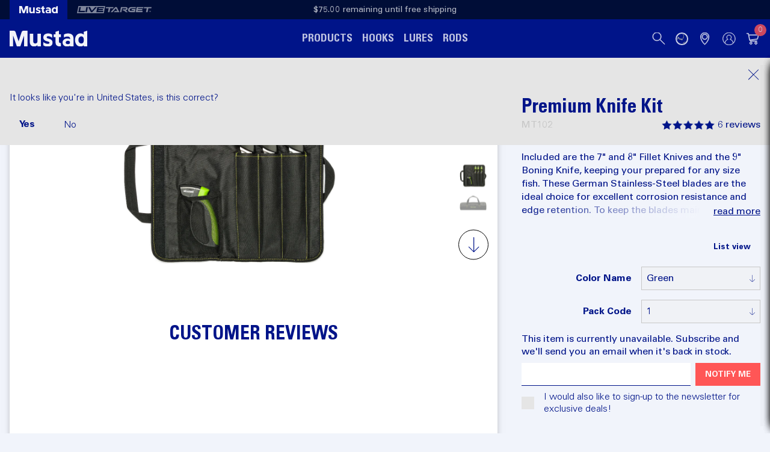

--- FILE ---
content_type: text/html
request_url: https://mustad-fishing.com/eu/products/mt102
body_size: 37658
content:
<!DOCTYPE html><html lang="en"><head><meta charSet="utf-8"/><meta name="viewport" content="width=device-width,initial-scale=1"/><title>Mustad Fishing | Premium Knife Kit</title><link rel="stylesheet" href="https://cdn.shopify.com/oxygen-v2/42055/36219/76054/2900466/assets/index-BYkVldfw.css"/><link rel="preconnect" href="https://cdn.shopify.com"/><link rel="preconnect" href="https://shop.app"/><link rel="stylesheet" href="https://cdn.shopify.com/oxygen-v2/42055/36219/76054/2900466/assets/Slices-DAiw58gR.css"/><link rel="icon" type="image/svg+xml" href="https://cdn.shopify.com/oxygen-v2/42055/36219/76054/2900466/assets/mustad-fishing-DoSgRgxp.svg"/><script nonce="c7cf740b3a5e22f9f3509a5830936268">(function(w,d,s,l,i){w[l]=w[l]||[];w[l].push({'gtm.start':
            new Date().getTime(),event:'gtm.js'});var f=d.getElementsByTagName(s)[0],
            j=d.createElement(s),dl=l!='dataLayer'?'&l='+l:'';j.async=true;j.src=
            'https://www.googletagmanager.com/gtm.js?id='+i+dl;f.parentNode.insertBefore(j,f);
            })(window,document,'script','dataLayer','GTM-555SWXX');</script><script nonce="c7cf740b3a5e22f9f3509a5830936268">!function(f,b,e,v,n,t,s)
            {if(f.fbq)return;n=f.fbq=function(){n.callMethod?
            n.callMethod.apply(n,arguments):n.queue.push(arguments)};
            if(!f._fbq)f._fbq=n;n.push=n;n.loaded=!0;n.version='2.0';
            n.queue=[];t=b.createElement(e);t.async=!0;
            t.src=v;s=b.getElementsByTagName(e)[0];
            s.parentNode.insertBefore(t,s)}(window, document,'script',
            'https://connect.facebook.net/en_US/fbevents.js');
            fbq('init', '324638174787380');</script></head><body class=" "><div aria-modal="true" class="overlay " role="dialog"><button class="close-outside"></button><aside><header><h3>CART</h3><button class="close reset"><svg version="1.1" xmlns="http://www.w3.org/2000/svg" xmlns:xlink="http://www.w3.org/1999/xlink" x="0px" y="0px" viewBox="0 0 24 25" xml:space="preserve" fill="currentColor"><path d="M13.2,12.5l8.1-8.1c0.2-0.2,0.2-0.5,0-0.7s-0.5-0.2-0.7,0l-8.1,8.1L4.4,3.6c-0.2-0.2-0.5-0.2-0.7,0
	s-0.2,0.5,0,0.7l8.1,8.1l-8.1,8.1c-0.2,0.2-0.2,0.5,0,0.7c0.1,0.1,0.2,0.1,0.4,0.1s0.3,0,0.4-0.1l8.1-8.1l8.1,8.1
	c0.1,0.1,0.2,0.1,0.4,0.1s0.3,0,0.4-0.1c0.2-0.2,0.2-0.5,0-0.7L13.2,12.5z"></path></svg></button></header><main><!--$--><div class="cart-main "><section class="cart-upload cart-upload-aside "><div class="cart-upload-input"><label class="" for="cart-upload-file--aside">Order Upload (.xlsx)</label><input id="cart-upload-file--aside" type="file"/></div><div class="cart-upload-settings"></div></section><div class="cart-empty"><br/><p>Looks like you haven’t added anything yet, let’s get you started!</p><br/><a href="/eu/collections/all-products" data-discover="true">Continue shopping →</a></div><div class="cart-details"><div aria-labelledby="cart-lines"></div></div></div><!--/$--></main></aside></div><div aria-modal="true" class="overlay " role="dialog"><button class="close-outside"></button><aside><header><h3>SEARCH</h3><button class="close reset"><svg version="1.1" xmlns="http://www.w3.org/2000/svg" xmlns:xlink="http://www.w3.org/1999/xlink" x="0px" y="0px" viewBox="0 0 24 25" xml:space="preserve" fill="currentColor"><path d="M13.2,12.5l8.1-8.1c0.2-0.2,0.2-0.5,0-0.7s-0.5-0.2-0.7,0l-8.1,8.1L4.4,3.6c-0.2-0.2-0.5-0.2-0.7,0
	s-0.2,0.5,0,0.7l8.1,8.1l-8.1,8.1c-0.2,0.2-0.2,0.5,0,0.7c0.1,0.1,0.2,0.1,0.4,0.1s0.3,0,0.4-0.1l8.1-8.1l8.1,8.1
	c0.1,0.1,0.2,0.1,0.4,0.1s0.3,0,0.4-0.1c0.2-0.2,0.2-0.5,0-0.7L13.2,12.5z"></path></svg></button></header><main><div class="predictive-search"><form method="get" action="/" class="predictive-search-form" data-discover="true"><input name="q" placeholder="What are you looking for?" type="search" list=":R2kl5:"/><button>Search</button></form></div></main></aside></div><div aria-modal="true" class="overlay " role="dialog"><button class="close-outside"></button><aside><header><h3>MENU</h3><button class="close reset"><svg version="1.1" xmlns="http://www.w3.org/2000/svg" xmlns:xlink="http://www.w3.org/1999/xlink" x="0px" y="0px" viewBox="0 0 24 25" xml:space="preserve" fill="currentColor"><path d="M13.2,12.5l8.1-8.1c0.2-0.2,0.2-0.5,0-0.7s-0.5-0.2-0.7,0l-8.1,8.1L4.4,3.6c-0.2-0.2-0.5-0.2-0.7,0
	s-0.2,0.5,0,0.7l8.1,8.1l-8.1,8.1c-0.2,0.2-0.2,0.5,0,0.7c0.1,0.1,0.2,0.1,0.4,0.1s0.3,0,0.4-0.1l8.1-8.1l8.1,8.1
	c0.1,0.1,0.2,0.1,0.4,0.1s0.3,0,0.4-0.1c0.2-0.2,0.2-0.5,0-0.7L13.2,12.5z"></path></svg></button></header><main><div class="header-mobile-menu-wrapper "><div class="header-mobile-menu-pane header-mobile-menu-pane--current "><ul class="header-mobile-menu-list"><li class="header-mobile-menu-item"><span>Products<svg version="1.1" xmlns="http://www.w3.org/2000/svg" xmlns:xlink="http://www.w3.org/1999/xlink" x="0px" y="0px" viewBox="0 0 24 25" xml:space="preserve" fill="currentColor"><path d="M13.1,12L8.8,7.7c-0.4-0.4-0.4-1,0-1.4c0.4-0.4,1-0.4,1.4,0l5,5c0.4,0.4,0.4,1,0,1.4l-5,5c-0.4,0.4-1,0.4-1.4,0c-0.4-0.4-0.4-1,0-1.4L13.1,12z"></path></svg></span></li><li class="header-mobile-menu-item"><a class="" href="/eu/collections/hooks" data-discover="true">Hooks</a></li><li class="header-mobile-menu-item"><a class="" href="/eu/collections/lures" data-discover="true">Lures</a></li><li class="header-mobile-menu-item"><a class="" href="/eu/collections/rods" data-discover="true">Rods</a></li></ul></div><div class="header-mobile-menu-pane  "><h4>Products</h4><ul class="header-mobile-menu-list"><li class="header-mobile-menu-item"><span>Rods<svg version="1.1" xmlns="http://www.w3.org/2000/svg" xmlns:xlink="http://www.w3.org/1999/xlink" x="0px" y="0px" viewBox="0 0 24 25" xml:space="preserve" fill="currentColor"><path d="M13.1,12L8.8,7.7c-0.4-0.4-0.4-1,0-1.4c0.4-0.4,1-0.4,1.4,0l5,5c0.4,0.4,0.4,1,0,1.4l-5,5c-0.4,0.4-1,0.4-1.4,0c-0.4-0.4-0.4-1,0-1.4L13.1,12z"></path></svg></span></li><li class="header-mobile-menu-item"><span>Lures<svg version="1.1" xmlns="http://www.w3.org/2000/svg" xmlns:xlink="http://www.w3.org/1999/xlink" x="0px" y="0px" viewBox="0 0 24 25" xml:space="preserve" fill="currentColor"><path d="M13.1,12L8.8,7.7c-0.4-0.4-0.4-1,0-1.4c0.4-0.4,1-0.4,1.4,0l5,5c0.4,0.4,0.4,1,0,1.4l-5,5c-0.4,0.4-1,0.4-1.4,0c-0.4-0.4-0.4-1,0-1.4L13.1,12z"></path></svg></span></li><li class="header-mobile-menu-item"><span>Hooks<svg version="1.1" xmlns="http://www.w3.org/2000/svg" xmlns:xlink="http://www.w3.org/1999/xlink" x="0px" y="0px" viewBox="0 0 24 25" xml:space="preserve" fill="currentColor"><path d="M13.1,12L8.8,7.7c-0.4-0.4-0.4-1,0-1.4c0.4-0.4,1-0.4,1.4,0l5,5c0.4,0.4,0.4,1,0,1.4l-5,5c-0.4,0.4-1,0.4-1.4,0c-0.4-0.4-0.4-1,0-1.4L13.1,12z"></path></svg></span></li><li class="header-mobile-menu-item"><span>Terminal Tackle<svg version="1.1" xmlns="http://www.w3.org/2000/svg" xmlns:xlink="http://www.w3.org/1999/xlink" x="0px" y="0px" viewBox="0 0 24 25" xml:space="preserve" fill="currentColor"><path d="M13.1,12L8.8,7.7c-0.4-0.4-0.4-1,0-1.4c0.4-0.4,1-0.4,1.4,0l5,5c0.4,0.4,0.4,1,0,1.4l-5,5c-0.4,0.4-1,0.4-1.4,0c-0.4-0.4-0.4-1,0-1.4L13.1,12z"></path></svg></span></li><li class="header-mobile-menu-item"><span>Line &amp; Leader<svg version="1.1" xmlns="http://www.w3.org/2000/svg" xmlns:xlink="http://www.w3.org/1999/xlink" x="0px" y="0px" viewBox="0 0 24 25" xml:space="preserve" fill="currentColor"><path d="M13.1,12L8.8,7.7c-0.4-0.4-0.4-1,0-1.4c0.4-0.4,1-0.4,1.4,0l5,5c0.4,0.4,0.4,1,0,1.4l-5,5c-0.4,0.4-1,0.4-1.4,0c-0.4-0.4-0.4-1,0-1.4L13.1,12z"></path></svg></span></li><li class="header-mobile-menu-item"><span>Tools &amp; Gear<svg version="1.1" xmlns="http://www.w3.org/2000/svg" xmlns:xlink="http://www.w3.org/1999/xlink" x="0px" y="0px" viewBox="0 0 24 25" xml:space="preserve" fill="currentColor"><path d="M13.1,12L8.8,7.7c-0.4-0.4-0.4-1,0-1.4c0.4-0.4,1-0.4,1.4,0l5,5c0.4,0.4,0.4,1,0,1.4l-5,5c-0.4,0.4-1,0.4-1.4,0c-0.4-0.4-0.4-1,0-1.4L13.1,12z"></path></svg></span></li><li class="header-mobile-menu-item"><span>Apparel<svg version="1.1" xmlns="http://www.w3.org/2000/svg" xmlns:xlink="http://www.w3.org/1999/xlink" x="0px" y="0px" viewBox="0 0 24 25" xml:space="preserve" fill="currentColor"><path d="M13.1,12L8.8,7.7c-0.4-0.4-0.4-1,0-1.4c0.4-0.4,1-0.4,1.4,0l5,5c0.4,0.4,0.4,1,0,1.4l-5,5c-0.4,0.4-1,0.4-1.4,0c-0.4-0.4-0.4-1,0-1.4L13.1,12z"></path></svg></span></li></ul></div><div class="header-mobile-menu-pane  "><h4>Rods</h4><ul class="header-mobile-menu-list"><li class="header-mobile-menu-item"><a class="" href="/eu/collections/freshwater-rods" data-discover="true">Freshwater Rods</a></li><li class="header-mobile-menu-item"><a class="" href="/eu/collections/saltwater-rods" data-discover="true">Saltwater Rods</a></li><li class="header-mobile-menu-item"><a class="" href="/eu/collections/jigging-rods" data-discover="true">Jigging Rods</a></li><li class="header-mobile-menu-item"><a class="" href="/eu/collections/match-and-feeder-rods" data-discover="true">Feeder Rods</a></li><li class="header-mobile-menu-item"><a class="" href="/eu/collections/trolling-rods" data-discover="true">Trolling Rods</a></li><li class="header-mobile-menu-item"><a class="" href="/eu/collections/rod-combos" data-discover="true">Rod Combos</a></li><li class="header-mobile-menu-item"><a class="" href="/eu/collections/rodstraps" data-discover="true">Rod Accessories</a></li></ul></div><div class="header-mobile-menu-pane  "><h4>Lures</h4><ul class="header-mobile-menu-list"><li class="header-mobile-menu-item"><a class="" href="/eu/collections/hair-jigs" data-discover="true">Hair Jigs</a></li><li class="header-mobile-menu-item"><a class="" href="/eu/collections/metal-jigs" data-discover="true">Metal Jigs</a></li><li class="header-mobile-menu-item"><a class="" href="/eu/collections/soft-lures" data-discover="true">Soft Lures</a></li><li class="header-mobile-menu-item"><a class="" href="/eu/collections/hard-lures" data-discover="true">Hard Lures</a></li></ul></div><div class="header-mobile-menu-pane  "><h4>Hooks</h4><ul class="header-mobile-menu-list"><li class="header-mobile-menu-item"><a class="" href="/eu/collections/all-purpose-hooks" data-discover="true">All Purpose Hooks</a></li><li class="header-mobile-menu-item"><a class="" href="/eu/collections/bass-hooks" data-discover="true">Bass Hooks</a></li><li class="header-mobile-menu-item"><a class="" href="/eu/collections/big-game-hooks" data-discover="true">Big Game Hooks</a></li><li class="header-mobile-menu-item"><a class="" href="/eu/collections/carp-hooks" data-discover="true">Carp Hooks</a></li><li class="header-mobile-menu-item"><a class="" href="/eu/collections/circle-hooks" data-discover="true">Circle Hooks</a></li><li class="header-mobile-menu-item"><a class="" href="/eu/collections/double-hooks" data-discover="true">Double Hooks</a></li><li class="header-mobile-menu-item"><a class="" href="/eu/collections/treble-hooks" data-discover="true">Treble Hooks</a></li><li class="header-mobile-menu-item"><a class="" href="/eu/collections/fly-hooks" data-discover="true">Fly Hooks</a></li><li class="header-mobile-menu-item"><a class="" href="/eu/collections/jig-hooks" data-discover="true">Jig Hooks</a></li><li class="header-mobile-menu-item"><a class="" href="/eu/collections/jig-heads" data-discover="true">Jig Heads</a></li><li class="header-mobile-menu-item"><a class="" href="/eu/collections/jigging-assists" data-discover="true">Jigging Assists</a></li><li class="header-mobile-menu-item"><a class="" href="/eu/collections/match-and-feeder-hooks" data-discover="true">Match &amp; Feeder Hooks</a></li><li class="header-mobile-menu-item"><a class="" href="/eu/collections/hook-kits" data-discover="true">Hook Kits</a></li></ul></div><div class="header-mobile-menu-pane  "><h4>Terminal Tackle</h4><ul class="header-mobile-menu-list"><li class="header-mobile-menu-item"><a class="" href="/eu/collections/swivels" data-discover="true">Swivels</a></li><li class="header-mobile-menu-item"><a class="" href="/eu/collections/split-rings" data-discover="true">Split Rings</a></li><li class="header-mobile-menu-item"><a class="" href="/eu/collections/rigs-and-snells" data-discover="true">Rigs and Snells</a></li><li class="header-mobile-menu-item"><a class="" href="/eu/collections/sabikis" data-discover="true">Sabikis</a></li><li class="header-mobile-menu-item"><a class="" href="/eu/collections/weights" data-discover="true">Weights</a></li><li class="header-mobile-menu-item"><a class="" href="/eu/collections/rig-n-surf" data-discover="true">Rig N&#x27; Surf</a></li></ul></div><div class="header-mobile-menu-pane  "><h4>Line &amp; Leader</h4><ul class="header-mobile-menu-list"><li class="header-mobile-menu-item"><a class="" href="/eu/collections/braided-lines" data-discover="true">Braided Lines</a></li><li class="header-mobile-menu-item"><a class="" href="/eu/collections/fluorocarbon" data-discover="true">Fluorocarbon</a></li><li class="header-mobile-menu-item"><a class="" href="/eu/collections/monofilament" data-discover="true">Monofilament</a></li></ul></div><div class="header-mobile-menu-pane  "><h4>Tools &amp; Gear</h4><ul class="header-mobile-menu-list"><li class="header-mobile-menu-item"><a aria-current="page" class="active" href="/eu/" data-discover="true">Knives</a></li><li class="header-mobile-menu-item"><a class="" href="/eu/collections/pliers" data-discover="true">Pliers</a></li><li class="header-mobile-menu-item"><a class="" href="/eu/collections/hand-tools" data-discover="true">Hand Tools</a></li><li class="header-mobile-menu-item"><a class="" href="/eu/collections/scissors" data-discover="true">Scissors</a></li><li class="header-mobile-menu-item"><a class="" href="/eu/collections/bags" data-discover="true">Bags</a></li></ul></div><div class="header-mobile-menu-pane  "><h4>Apparel</h4><ul class="header-mobile-menu-list"><li class="header-mobile-menu-item"><a class="" href="/eu/collections/sunglasses" data-discover="true">Sunglasses</a></li><li class="header-mobile-menu-item"><a class="" href="/eu/collections/gloves" data-discover="true">Gloves</a></li><li class="header-mobile-menu-item"><a class="" href="/eu/collections/hoodies" data-discover="true">Hoodies</a></li><li class="header-mobile-menu-item"><a class="" href="/eu/collections/shirts" data-discover="true">Shirts</a></li></ul></div></div></main></aside></div><div aria-modal="true" class="overlay " role="dialog"><button class="close-outside"></button><aside><header><h3>REGIONS</h3><button class="close reset"><svg version="1.1" xmlns="http://www.w3.org/2000/svg" xmlns:xlink="http://www.w3.org/1999/xlink" x="0px" y="0px" viewBox="0 0 24 25" xml:space="preserve" fill="currentColor"><path d="M13.2,12.5l8.1-8.1c0.2-0.2,0.2-0.5,0-0.7s-0.5-0.2-0.7,0l-8.1,8.1L4.4,3.6c-0.2-0.2-0.5-0.2-0.7,0
	s-0.2,0.5,0,0.7l8.1,8.1l-8.1,8.1c-0.2,0.2-0.2,0.5,0,0.7c0.1,0.1,0.2,0.1,0.4,0.1s0.3,0,0.4-0.1l8.1-8.1l8.1,8.1
	c0.1,0.1,0.2,0.1,0.4,0.1s0.3,0,0.4-0.1c0.2-0.2,0.2-0.5,0-0.7L13.2,12.5z"></path></svg></button></header><main><div class="header-mobile-menu-wrapper "><div class="header-mobile-menu-pane header-mobile-menu-pane--current "><ul class="header-mobile-menu-list"><li class="header-mobile-menu-item"><span>Canada<svg version="1.1" xmlns="http://www.w3.org/2000/svg" xmlns:xlink="http://www.w3.org/1999/xlink" x="0px" y="0px" viewBox="0 0 24 25" xml:space="preserve" fill="currentColor"><path d="M13.1,12L8.8,7.7c-0.4-0.4-0.4-1,0-1.4c0.4-0.4,1-0.4,1.4,0l5,5c0.4,0.4,0.4,1,0,1.4l-5,5c-0.4,0.4-1,0.4-1.4,0c-0.4-0.4-0.4-1,0-1.4L13.1,12z"></path></svg></span></li><li class="header-mobile-menu-item"><span>Europe<svg version="1.1" xmlns="http://www.w3.org/2000/svg" xmlns:xlink="http://www.w3.org/1999/xlink" x="0px" y="0px" viewBox="0 0 24 25" xml:space="preserve" fill="currentColor"><path d="M13.1,12L8.8,7.7c-0.4-0.4-0.4-1,0-1.4c0.4-0.4,1-0.4,1.4,0l5,5c0.4,0.4,0.4,1,0,1.4l-5,5c-0.4,0.4-1,0.4-1.4,0c-0.4-0.4-0.4-1,0-1.4L13.1,12z"></path></svg></span></li><li class="header-mobile-menu-item"><span>Norway<svg version="1.1" xmlns="http://www.w3.org/2000/svg" xmlns:xlink="http://www.w3.org/1999/xlink" x="0px" y="0px" viewBox="0 0 24 25" xml:space="preserve" fill="currentColor"><path d="M13.1,12L8.8,7.7c-0.4-0.4-0.4-1,0-1.4c0.4-0.4,1-0.4,1.4,0l5,5c0.4,0.4,0.4,1,0,1.4l-5,5c-0.4,0.4-1,0.4-1.4,0c-0.4-0.4-0.4-1,0-1.4L13.1,12z"></path></svg></span></li><li class="header-mobile-menu-item"><span>United States<svg version="1.1" xmlns="http://www.w3.org/2000/svg" xmlns:xlink="http://www.w3.org/1999/xlink" x="0px" y="0px" viewBox="0 0 24 25" xml:space="preserve" fill="currentColor"><path d="M13.1,12L8.8,7.7c-0.4-0.4-0.4-1,0-1.4c0.4-0.4,1-0.4,1.4,0l5,5c0.4,0.4,0.4,1,0,1.4l-5,5c-0.4,0.4-1,0.4-1.4,0c-0.4-0.4-0.4-1,0-1.4L13.1,12z"></path></svg></span></li></ul></div><div class="header-mobile-menu-pane  "><h4>Canada</h4><ul class="header-mobile-menu-list"><li class="header-mobile-menu-item"><a class="" href="/livetarget/ca" data-discover="true">LIVETARGET</a></li><li class="header-mobile-menu-item"><a class="" href="/ca" data-discover="true">Mustad Fishing</a></li><li class="header-mobile-menu-item"><a class="" href="/tuf-line/ca" data-discover="true">TUF-LINE</a></li></ul></div><div class="header-mobile-menu-pane  "><h4>Europe</h4><ul class="header-mobile-menu-list"><li class="header-mobile-menu-item"><a aria-current="page" class="active" href="/eu" data-discover="true">Mustad Fishing</a></li><li class="header-mobile-menu-item"><a class="" href="/livetarget/eu" data-discover="true">LIVETARGET</a></li></ul></div><div class="header-mobile-menu-pane  "><h4>Norway</h4><ul class="header-mobile-menu-list"><li class="header-mobile-menu-item"><a class="" href="/no" data-discover="true">Mustad Fishing</a></li></ul></div><div class="header-mobile-menu-pane  "><h4>United States</h4><ul class="header-mobile-menu-list"><li class="header-mobile-menu-item"><a class="" href="/us" data-discover="true">Mustad Fishing</a></li><li class="header-mobile-menu-item"><a class="" href="/tuf-line/us" data-discover="true">TUF-LINE</a></li><li class="header-mobile-menu-item"><a class="" href="/livetarget/us" data-discover="true">LIVETARGET</a></li></ul></div></div></main></aside></div><div aria-modal="true" class="overlay " role="dialog"><button class="close-outside"></button><aside><header><h3>BARCODE SCANNER</h3><button class="close reset"><svg version="1.1" xmlns="http://www.w3.org/2000/svg" xmlns:xlink="http://www.w3.org/1999/xlink" x="0px" y="0px" viewBox="0 0 24 25" xml:space="preserve" fill="currentColor"><path d="M13.2,12.5l8.1-8.1c0.2-0.2,0.2-0.5,0-0.7s-0.5-0.2-0.7,0l-8.1,8.1L4.4,3.6c-0.2-0.2-0.5-0.2-0.7,0
	s-0.2,0.5,0,0.7l8.1,8.1l-8.1,8.1c-0.2,0.2-0.2,0.5,0,0.7c0.1,0.1,0.2,0.1,0.4,0.1s0.3,0,0.4-0.1l8.1-8.1l8.1,8.1
	c0.1,0.1,0.2,0.1,0.4,0.1s0.3,0,0.4-0.1c0.2-0.2,0.2-0.5,0-0.7L13.2,12.5z"></path></svg></button></header><main></main></aside></div><header class="brand-bar"><div class="brand-bar-inner"><ul class="brand-bar__brands"><li class="brand-bar__brand brand-bar__brand--current"><a href="/eu" data-discover="true"><svg version="1.1" xmlns="http://www.w3.org/2000/svg" xmlns:xlink="http://www.w3.org/1999/xlink" x="0px" y="0px" viewBox="0 0 141 28" xml:space="preserve" fill="currentColor"><g><path d="M50.5,19.4c0.1,2.2-2.1,3.5-4,3.5c-2.5,0-3.6-1.6-3.6-4V5.4h-6.3v14.7c0,5,2.9,8.3,7.9,8.3c2.6,0,4.8-1.2,6.1-2.6V28h6.3V5.4h-6.3V19.4z"></path><path d="M72.2,14.7l-2.5-0.8c-1.6-0.5-2.4-0.9-2.4-2.1c0-1.3,1.3-1.9,3-1.9c2.6,0,4.9,1.2,6.9,2.8V6.9c-2-1.3-4.3-2-7.2-2c-5.4,0-8.8,2.7-8.8,7.1c0,3.9,2.5,5.8,6.4,6.8l2.2,0.6c1.6,0.5,2.6,1,2.6,2.2c0,1.4-1.5,1.9-3.3,1.9c-2.5,0-5.6-1.2-7.8-3.1v5.8c1.9,1.5,5,2.3,8,2.3c5.3,0,8.7-2.4,8.7-7C77.9,17.9,76.5,15.9,72.2,14.7z"></path><path d="M21.8,2.4c-0.9,2.6-5.5,16.7-5.5,16.7l0,0l0,0c0,0-4.7-14-5.5-16.7C9.8-0.2,7.1,0,7.1,0L0,0v28.1l6.3,0l0-19.4l6.9,19.5l6.2,0l6.9-19.5l0,19.4l6.2,0V0l-7.1,0C25.4,0,22.7-0.2,21.8,2.4z"></path><path d="M140.9,28l0-28l-6.2,2l0,5.2c-1-1.2-3.2-2.4-5.7-2.4c-6.6,0-10.2,5.4-10.2,11.8c0,6.5,3.7,11.8,10.2,11.8c2.4,0,4.6-1.2,5.7-2.4v2H140.9z M130.5,22.9C130.5,22.9,130.5,22.9,130.5,22.9c-3.4,0-5.5-2.7-5.5-6.3c0-3.6,2-6.4,5.4-6.4c0.2,0,0.4,0,0.6,0c2.1,0.3,3.6,2.3,3.6,4.4v3.8C134.7,20.8,132.9,22.9,130.5,22.9z"></path><path d="M106.2,4.9c-3,0-5.9,0.9-7.5,1.9v5.4c1.8-1.2,3.9-1.8,6.2-1.8c3.2,0,5,1.3,5,3.5v1.3c-0.9-0.7-3.1-1.3-5-1.3c-5,0-8.7,2.9-8.7,7.2c0,4.7,3.8,7.3,8.3,7.3c2.5,0,4.7-0.9,5.4-1.6V28l6.2,0V13.6C116.1,8.1,112.4,4.9,106.2,4.9z M109,23.1c-0.8,0.6-1.9,1-3.1,1c-2,0-4-0.6-4-3c0-2.3,2-3,4-3c1.2,0,2.4,0.4,3.1,1c0.6,0.4,0.6,1.3,0.6,2C109.6,21.7,109.6,22.6,109,23.1z"></path><path d="M89.6,0l-6.3,2v4.2h0v0.3h-3.2v5.1h3.2v7.6c0,6.5,2.2,9.1,9.9,9.1l0-6.1c-3.3,0-3.6-1.7-3.6-2.9l0-7.8h3.6V6.5h-3.6V0z"></path></g></svg></a></li><li class="brand-bar__brand "><a href="/livetarget/eu" data-discover="true"><svg xmlns="http://www.w3.org/2000/svg" id="Layer_1" viewBox="0 0 923.43 95.87"><defs><style>.lt-white{fill:#fff;}</style></defs><g><path class="lt-white" d="M402.16,81.5h-19.33l9.35-50.79-36.56-.03,3.09-16.75,93.11,.07-3.09,16.75-37.21-.03-9.35,50.78h-.01Z"></path><path class="lt-white" d="M629.16,81.5l-24.99-.02-24.13-21.93h-14.1l3.01-16.19,30.13,.02h.02c6.61,0,10.02-2.6,10.15-7.72,.04-1.47-.29-2.52-1.04-3.28-1.08-1.11-3.16-1.68-6.17-1.68l-43.03-.03-9.39,50.78h-17.59l12.22-67.54,60.94,.04c7.43,0,13.05,1.91,16.71,5.67,3.21,3.3,4.83,8.05,4.68,13.75-.37,14.32-9.19,23.78-23.72,25.62l26.29,22.52h0Z"></path><path class="lt-white" d="M717.1,81.5l-54.07-.04c-10.72,0-18.83-2.77-24.12-8.2-4.8-4.93-7.13-11.84-6.9-20.54,.48-18.76,11.85-38.8,42.3-38.8h.05l55.22,.04-3.13,16.75-50.45-.03h-.04c-14.93,0-22.67,6.74-23.01,20.03-.12,4.45,.9,7.71,3.1,9.97,2.6,2.67,7.03,4.02,13.16,4.03l33.06,.03,1.74-9.4-28.71-.02,2.94-15.24,46.51,.03-7.64,41.39h0Z"></path><path class="lt-white" d="M524.76,81.5l-69.48-.05,12.74-15.24,30.35,.02-4.41-9.42-12.37-26.17-42.51,50.8h-22.91L473.73,13.93h18.42l.23,.49,32.38,67.08Z"></path><path class="lt-white" d="M17.67,0L0,95.87H331.75L349.49,0H17.67ZM95.79,81.93l-79.65-.06L28.77,13.49h18.79l-9.47,51.33h60.85l-3.15,17.11Zm26.18-.43h-18.61L115.83,13.96h18.62l-12.48,67.54Zm50.3,0L139.74,13.93h21.75l22.41,49.54,2.38-2.79L224.75,13.99l21.58,.02-57.48,67.5h0s-16.58-.01-16.58-.01ZM331.59,30.72l-62.44-.05-1.68,9.09,54.5,.04-2.91,15.73-54.5-.04-1.7,9.22,62.44,.05-3.09,16.75h0s-82.94-.07-82.94-.07l12.48-67.53,82.94,.06-3.1,16.75Z"></path><path class="lt-white" d="M809.89,81.5l-82.94-.06,12.47-67.53,82.94,.06-3.1,16.75-62.16-.05-1.68,9.09,54.22,.04-2.9,15.73-54.22-.04-1.7,9.22,62.16,.05-3.09,16.75h0Z"></path><path class="lt-white" d="M874.3,81.5h-20.49l9.35-50.79-35.93-.03,3.09-16.75,93.11,.07-3.09,16.75-36.69-.03-9.34,50.78h0Z"></path></g><path class="lt-white" d="M914.68,71.55c0,5.1-4,9.09-9.2,9.09s-9.26-4-9.26-9.09,4.11-8.99,9.26-8.99,9.2,4,9.2,8.99Zm-16.16,0c0,4,2.96,7.18,7.01,7.18s6.85-3.18,6.85-7.12-2.9-7.23-6.9-7.23-6.96,3.23-6.96,7.18h0Zm5.53,4.7h-2.08v-8.99c.82-.16,1.97-.27,3.45-.27,1.7,0,2.47,.27,3.12,.66,.49,.38,.88,1.1,.88,1.97,0,.99-.77,1.75-1.86,2.08v.11c.88,.33,1.37,.99,1.64,2.19,.27,1.37,.44,1.92,.66,2.25h-2.25c-.27-.33-.44-1.15-.71-2.19-.16-.99-.71-1.42-1.86-1.42h-.99v3.62h0Zm.05-5.11h.99c1.15,0,2.08-.38,2.08-1.31,0-.82-.6-1.37-1.92-1.37-.55,0-.93,.05-1.15,.11v2.58h0Z"></path></svg></a></li></ul><div class="brand-bar__shipping-notice"><span><div>$75.00</div> remaining until free shipping</span></div><div class="brand-bar__utils"><ul><li class="brand-bar__util-location-selector"></li></ul></div></div></header><div class="notification-wrapper "><div class="notification"><button class="notification__close"><svg version="1.1" xmlns="http://www.w3.org/2000/svg" xmlns:xlink="http://www.w3.org/1999/xlink" x="0px" y="0px" viewBox="0 0 24 25" xml:space="preserve" fill="currentColor"><path d="M13.2,12.5l8.1-8.1c0.2-0.2,0.2-0.5,0-0.7s-0.5-0.2-0.7,0l-8.1,8.1L4.4,3.6c-0.2-0.2-0.5-0.2-0.7,0
	s-0.2,0.5,0,0.7l8.1,8.1l-8.1,8.1c-0.2,0.2-0.2,0.5,0,0.7c0.1,0.1,0.2,0.1,0.4,0.1s0.3,0,0.4-0.1l8.1-8.1l8.1,8.1
	c0.1,0.1,0.2,0.1,0.4,0.1s0.3,0,0.4-0.1c0.2-0.2,0.2-0.5,0-0.7L13.2,12.5z"></path></svg></button></div></div><header class="header"><div class="header-inner"><div class="header-home"><a href="/eu" data-discover="true"><svg version="1.1" xmlns="http://www.w3.org/2000/svg" xmlns:xlink="http://www.w3.org/1999/xlink" x="0px" y="0px" viewBox="0 0 141 28" xml:space="preserve" fill="currentColor"><g><path d="M50.5,19.4c0.1,2.2-2.1,3.5-4,3.5c-2.5,0-3.6-1.6-3.6-4V5.4h-6.3v14.7c0,5,2.9,8.3,7.9,8.3c2.6,0,4.8-1.2,6.1-2.6V28h6.3V5.4h-6.3V19.4z"></path><path d="M72.2,14.7l-2.5-0.8c-1.6-0.5-2.4-0.9-2.4-2.1c0-1.3,1.3-1.9,3-1.9c2.6,0,4.9,1.2,6.9,2.8V6.9c-2-1.3-4.3-2-7.2-2c-5.4,0-8.8,2.7-8.8,7.1c0,3.9,2.5,5.8,6.4,6.8l2.2,0.6c1.6,0.5,2.6,1,2.6,2.2c0,1.4-1.5,1.9-3.3,1.9c-2.5,0-5.6-1.2-7.8-3.1v5.8c1.9,1.5,5,2.3,8,2.3c5.3,0,8.7-2.4,8.7-7C77.9,17.9,76.5,15.9,72.2,14.7z"></path><path d="M21.8,2.4c-0.9,2.6-5.5,16.7-5.5,16.7l0,0l0,0c0,0-4.7-14-5.5-16.7C9.8-0.2,7.1,0,7.1,0L0,0v28.1l6.3,0l0-19.4l6.9,19.5l6.2,0l6.9-19.5l0,19.4l6.2,0V0l-7.1,0C25.4,0,22.7-0.2,21.8,2.4z"></path><path d="M140.9,28l0-28l-6.2,2l0,5.2c-1-1.2-3.2-2.4-5.7-2.4c-6.6,0-10.2,5.4-10.2,11.8c0,6.5,3.7,11.8,10.2,11.8c2.4,0,4.6-1.2,5.7-2.4v2H140.9z M130.5,22.9C130.5,22.9,130.5,22.9,130.5,22.9c-3.4,0-5.5-2.7-5.5-6.3c0-3.6,2-6.4,5.4-6.4c0.2,0,0.4,0,0.6,0c2.1,0.3,3.6,2.3,3.6,4.4v3.8C134.7,20.8,132.9,22.9,130.5,22.9z"></path><path d="M106.2,4.9c-3,0-5.9,0.9-7.5,1.9v5.4c1.8-1.2,3.9-1.8,6.2-1.8c3.2,0,5,1.3,5,3.5v1.3c-0.9-0.7-3.1-1.3-5-1.3c-5,0-8.7,2.9-8.7,7.2c0,4.7,3.8,7.3,8.3,7.3c2.5,0,4.7-0.9,5.4-1.6V28l6.2,0V13.6C116.1,8.1,112.4,4.9,106.2,4.9z M109,23.1c-0.8,0.6-1.9,1-3.1,1c-2,0-4-0.6-4-3c0-2.3,2-3,4-3c1.2,0,2.4,0.4,3.1,1c0.6,0.4,0.6,1.3,0.6,2C109.6,21.7,109.6,22.6,109,23.1z"></path><path d="M89.6,0l-6.3,2v4.2h0v0.3h-3.2v5.1h3.2v7.6c0,6.5,2.2,9.1,9.9,9.1l0-6.1c-3.3,0-3.6-1.7-3.6-2.9l0-7.8h3.6V6.5h-3.6V0z"></path></g></svg></a></div><nav class="header-nav"><ul class="header-menu"><li class="header-menu-item"><span>Products</span></li><li class="header-menu-item"><a class="" href="/eu/collections/hooks" data-discover="true">Hooks</a></li><li class="header-menu-item"><a class="" href="/eu/collections/lures" data-discover="true">Lures</a></li><li class="header-menu-item"><a class="" href="/eu/collections/rods" data-discover="true">Rods</a></li></ul></nav><div class="header-utils"><ul><li class="header-util-menu header-util--always-show"><span></span></li><li class="header-util-search"><svg version="1.1" xmlns="http://www.w3.org/2000/svg" xmlns:xlink="http://www.w3.org/1999/xlink" x="0px" y="0px" viewBox="0 0 24 25" xml:space="preserve" fill="currentColor"><g stroke-width="1"><path d="M14.9,13.6l9,9c0.2,0.2,0.2,0.5,0,0.7c-0.1,0.1-0.2,0.1-0.4,0.1s-0.3,0-0.4-0.1l-9-9c-1.5,1.3-3.5,2.1-5.6,2.1
        C3.8,16.5,0,12.7,0,8s3.8-8.5,8.5-8.5C13.2-0.5,17,3.3,17,8C17,10.2,16.2,12.1,14.9,13.6z M8.5,0.5C4.4,0.5,1,3.9,
        1,8s3.4,7.5,7.5,7.5S16,12.1,16,8S12.6,0.5,8.5,0.5"></path></g></svg></li><li class="header-util-region-menu"><img src="https://cdn.shopify.com/oxygen-v2/42055/36219/76054/2900466/assets/earthmap-NW1ce3A-.gif"/></li><li class="header-util-stores"><a href="/eu/stores" data-discover="true"><svg version="1.1" xmlns="http://www.w3.org/2000/svg" xmlns:xlink="http://www.w3.org/1999/xlink" x="0px" y="0px" viewBox="0 0 24 25" xml:space="preserve" fill="currentColor"><g><path d="M11.5,3C8.5,3,6,5.5,6,8.5S8.5,14,11.5,14c3,0,5.5-2.5,5.5-5.5S14.5,3,11.5,3z M11.5,13C9,13,7,11,7,8.5
		S9,4,11.5,4S16,6,16,8.5S14,13,11.5,13z"></path><path d="M11.5,0C6.8,0,3,3.8,3,8.5c0,8.2,7.8,15.1,8.2,15.4c0.1,0.1,0.2,0.1,0.3,0.1s0.2,0,0.3-0.1
		c0.3-0.3,8.2-7.2,8.2-15.4C20,3.8,16.2,0,11.5,0z M11.5,22.8C10,21.4,4,15.3,4,8.5C4,4.4,7.4,1,11.5,1S19,4.4,19,8.5
		C19,15.3,13,21.4,11.5,22.8z"></path></g></svg></a></li><li class="header-util-account"><a href="/eu/account" data-discover="true"><svg xmlns="http://www.w3.org/2000/svg" viewBox="0 0 31 31" xml:space="preserve" fill="currentColor"><path d="M15.36,30.72 C6.8900000000000015,30.72 -4.440892098500626e-16,23.83 -4.440892098500626e-16,15.36 S6.8900000000000015,-4.440892098500626e-16 15.36,-4.440892098500626e-16 S30.72,6.8900000000000015 30.72,15.36 S23.83,30.72 15.36,30.72 zM5.709,26.36 c2.579,2.266 5.957,3.64 9.651,3.64 c3.693,0 7.072,-1.374 9.65,-3.64 h-0.01000000000000001 c0,-4.341 -2.941,-8.161 -7.1530000000000005,-9.29 c-0.14400000000000004,-0.03800000000000001 -0.24800000000000016,-0.16000000000000023 -0.265,-0.30700000000000033 c-0.01800000000000002,-0.14600000000000016 0.05800000000000006,-0.2890000000000003 0.18800000000000017,-0.3580000000000003 c1.6780000000000008,-0.8970000000000008 2.72,-2.6350000000000002 2.72,-4.534 c0,-2.84 -2.306,-5.151 -5.14,-5.151 s-5.141,2.311 -5.141,5.151 c0,1.899 1.042,3.637 2.72,4.534 c0.13,0.06900000000000012 0.20500000000000004,0.21200000000000016 0.18800000000000017,0.3580000000000003 s-0.12200000000000008,0.269 -0.264,0.30700000000000033 C8.652000000000001,18.195 5.72,22.015 5.72,26.36 H5.709 zM18.794999999999998,16.61 c3.9130000000000003,1.377 6.646,4.973 6.905,9.104 c2.6550000000000002,-2.6510000000000002 4.3,-6.314 4.3,-10.354 c0,-8.073 -6.567,-14.64 -14.64,-14.64 C7.286999999999999,0.7200000000000001 0.72,7.286999999999999 0.72,15.36 c0,4.04 1.645,7.703 4.3,10.354 c0.258,-4.135 2.982,-7.729 6.883,-9.104 c-1.506,-1.094 -2.415,-2.846 -2.415,-4.739 c0,-3.237 2.629,-5.871 5.86,-5.871 c3.232,0 5.861,2.633 5.861,5.871 C21.21,13.764 20.301,15.515999999999998 18.794999999999998,16.61 z"></path></svg></a></li><li class="header-util-cart"><svg version="1.1" xmlns="http://www.w3.org/2000/svg" xmlns:xlink="http://www.w3.org/1999/xlink" x="0px" y="0px" viewBox="0 0 24 25" xml:space="preserve" fill="currentColor"><g><path d="M17.5,18.5c-1.4,0-2.5,1.1-2.5,2.5s1.1,2.5,2.5,2.5S20,22.4,20,21S18.9,18.5,17.5,18.5z M17.5,22.5
		c-0.8,0-1.5-0.7-1.5-1.5s0.7-1.5,1.5-1.5S19,20.2,19,21S18.3,22.5,17.5,22.5z"></path><path d="M7.5,18.5C6.1,18.5,5,19.6,5,21s1.1,2.5,2.5,2.5S10,22.4,10,21S8.9,18.5,7.5,18.5z M7.5,22.5
		C6.7,22.5,6,21.8,6,21s0.7-1.5,1.5-1.5S9,20.2,9,21S8.3,22.5,7.5,22.5z"></path><path d="M22.9,4.7c-0.1-0.1-0.2-0.2-0.4-0.2h-19L3,1.9c0-0.2-0.3-0.4-0.5-0.4h-3C-0.8,1.5-1,1.7-1,2s0.2,0.5,0.5,0.5
		h2.6l2.4,12.2c0.3,1.6,1.8,2.8,3.4,2.8h11.5c0.3,0,0.5-0.2,0.5-0.5s-0.2-0.5-0.5-0.5H8c-0.8,0-1.6-0.4-2-1.1l14.6-2
		c0.2,0,0.4-0.2,0.4-0.4l2-8C23,5,23,4.8,22.9,4.7z M20.1,12.5L5.5,14.5c0,0,0,0,0,0l-1.8-9h18.1L20.1,12.5z"></path></g></svg><span><!--$-->0<!-- --><!--/$--></span></li></ul></div></div><div class="header-menu-expanded-wrapper "><ul class="header-menu-expanded"></ul></div></header><header class="header-lower"><div class="header-utils"><ul><li class="header-util-menu header-util--always-show"><span></span></li><li class="header-util-search"><svg version="1.1" xmlns="http://www.w3.org/2000/svg" xmlns:xlink="http://www.w3.org/1999/xlink" x="0px" y="0px" viewBox="0 0 24 25" xml:space="preserve" fill="currentColor"><g stroke-width="1"><path d="M14.9,13.6l9,9c0.2,0.2,0.2,0.5,0,0.7c-0.1,0.1-0.2,0.1-0.4,0.1s-0.3,0-0.4-0.1l-9-9c-1.5,1.3-3.5,2.1-5.6,2.1
        C3.8,16.5,0,12.7,0,8s3.8-8.5,8.5-8.5C13.2-0.5,17,3.3,17,8C17,10.2,16.2,12.1,14.9,13.6z M8.5,0.5C4.4,0.5,1,3.9,
        1,8s3.4,7.5,7.5,7.5S16,12.1,16,8S12.6,0.5,8.5,0.5"></path></g></svg></li><li class="header-util-region-menu"><img src="https://cdn.shopify.com/oxygen-v2/42055/36219/76054/2900466/assets/earthmap-NW1ce3A-.gif"/></li><li class="header-util-stores"><a href="/eu/stores" data-discover="true"><svg version="1.1" xmlns="http://www.w3.org/2000/svg" xmlns:xlink="http://www.w3.org/1999/xlink" x="0px" y="0px" viewBox="0 0 24 25" xml:space="preserve" fill="currentColor"><g><path d="M11.5,3C8.5,3,6,5.5,6,8.5S8.5,14,11.5,14c3,0,5.5-2.5,5.5-5.5S14.5,3,11.5,3z M11.5,13C9,13,7,11,7,8.5
		S9,4,11.5,4S16,6,16,8.5S14,13,11.5,13z"></path><path d="M11.5,0C6.8,0,3,3.8,3,8.5c0,8.2,7.8,15.1,8.2,15.4c0.1,0.1,0.2,0.1,0.3,0.1s0.2,0,0.3-0.1
		c0.3-0.3,8.2-7.2,8.2-15.4C20,3.8,16.2,0,11.5,0z M11.5,22.8C10,21.4,4,15.3,4,8.5C4,4.4,7.4,1,11.5,1S19,4.4,19,8.5
		C19,15.3,13,21.4,11.5,22.8z"></path></g></svg></a></li><li class="header-util-account"><a href="/eu/account" data-discover="true"><svg xmlns="http://www.w3.org/2000/svg" viewBox="0 0 31 31" xml:space="preserve" fill="currentColor"><path d="M15.36,30.72 C6.8900000000000015,30.72 -4.440892098500626e-16,23.83 -4.440892098500626e-16,15.36 S6.8900000000000015,-4.440892098500626e-16 15.36,-4.440892098500626e-16 S30.72,6.8900000000000015 30.72,15.36 S23.83,30.72 15.36,30.72 zM5.709,26.36 c2.579,2.266 5.957,3.64 9.651,3.64 c3.693,0 7.072,-1.374 9.65,-3.64 h-0.01000000000000001 c0,-4.341 -2.941,-8.161 -7.1530000000000005,-9.29 c-0.14400000000000004,-0.03800000000000001 -0.24800000000000016,-0.16000000000000023 -0.265,-0.30700000000000033 c-0.01800000000000002,-0.14600000000000016 0.05800000000000006,-0.2890000000000003 0.18800000000000017,-0.3580000000000003 c1.6780000000000008,-0.8970000000000008 2.72,-2.6350000000000002 2.72,-4.534 c0,-2.84 -2.306,-5.151 -5.14,-5.151 s-5.141,2.311 -5.141,5.151 c0,1.899 1.042,3.637 2.72,4.534 c0.13,0.06900000000000012 0.20500000000000004,0.21200000000000016 0.18800000000000017,0.3580000000000003 s-0.12200000000000008,0.269 -0.264,0.30700000000000033 C8.652000000000001,18.195 5.72,22.015 5.72,26.36 H5.709 zM18.794999999999998,16.61 c3.9130000000000003,1.377 6.646,4.973 6.905,9.104 c2.6550000000000002,-2.6510000000000002 4.3,-6.314 4.3,-10.354 c0,-8.073 -6.567,-14.64 -14.64,-14.64 C7.286999999999999,0.7200000000000001 0.72,7.286999999999999 0.72,15.36 c0,4.04 1.645,7.703 4.3,10.354 c0.258,-4.135 2.982,-7.729 6.883,-9.104 c-1.506,-1.094 -2.415,-2.846 -2.415,-4.739 c0,-3.237 2.629,-5.871 5.86,-5.871 c3.232,0 5.861,2.633 5.861,5.871 C21.21,13.764 20.301,15.515999999999998 18.794999999999998,16.61 z"></path></svg></a></li><li class="header-util-cart"><svg version="1.1" xmlns="http://www.w3.org/2000/svg" xmlns:xlink="http://www.w3.org/1999/xlink" x="0px" y="0px" viewBox="0 0 24 25" xml:space="preserve" fill="currentColor"><g><path d="M17.5,18.5c-1.4,0-2.5,1.1-2.5,2.5s1.1,2.5,2.5,2.5S20,22.4,20,21S18.9,18.5,17.5,18.5z M17.5,22.5
		c-0.8,0-1.5-0.7-1.5-1.5s0.7-1.5,1.5-1.5S19,20.2,19,21S18.3,22.5,17.5,22.5z"></path><path d="M7.5,18.5C6.1,18.5,5,19.6,5,21s1.1,2.5,2.5,2.5S10,22.4,10,21S8.9,18.5,7.5,18.5z M7.5,22.5
		C6.7,22.5,6,21.8,6,21s0.7-1.5,1.5-1.5S9,20.2,9,21S8.3,22.5,7.5,22.5z"></path><path d="M22.9,4.7c-0.1-0.1-0.2-0.2-0.4-0.2h-19L3,1.9c0-0.2-0.3-0.4-0.5-0.4h-3C-0.8,1.5-1,1.7-1,2s0.2,0.5,0.5,0.5
		h2.6l2.4,12.2c0.3,1.6,1.8,2.8,3.4,2.8h11.5c0.3,0,0.5-0.2,0.5-0.5s-0.2-0.5-0.5-0.5H8c-0.8,0-1.6-0.4-2-1.1l14.6-2
		c0.2,0,0.4-0.2,0.4-0.4l2-8C23,5,23,4.8,22.9,4.7z M20.1,12.5L5.5,14.5c0,0,0,0,0,0l-1.8-9h18.1L20.1,12.5z"></path></g></svg><span><!--$-->0<!-- --><!--/$--></span></li></ul></div></header><main><div class="product"><div class="product-inner"><div class="product-content"><div class="product-images"><div class="product-images-main"><div class="swiper slider undefined"><div class="swiper-wrapper"><div class="swiper-slide slider-slide undefined"><div class="product-image"><img alt="MT102 - 9531" decoding="async" height="100.05002501250624" loading="lazy" sizes="(min-width: 45em) 50vw, 100vw" src="https://cdn.shopify.com/s/files/1/3103/9224/files/9531_56d228d8-3c13-4de5-a4d8-f34faa39d778.png?v=1756003183&amp;width=100&amp;height=100&amp;crop=center" srcSet="https://cdn.shopify.com/s/files/1/3103/9224/files/9531_56d228d8-3c13-4de5-a4d8-f34faa39d778.png?v=1756003183&amp;width=200&amp;height=200&amp;crop=center 200w, https://cdn.shopify.com/s/files/1/3103/9224/files/9531_56d228d8-3c13-4de5-a4d8-f34faa39d778.png?v=1756003183&amp;width=400&amp;height=400&amp;crop=center 400w, https://cdn.shopify.com/s/files/1/3103/9224/files/9531_56d228d8-3c13-4de5-a4d8-f34faa39d778.png?v=1756003183&amp;width=600&amp;height=600&amp;crop=center 600w, https://cdn.shopify.com/s/files/1/3103/9224/files/9531_56d228d8-3c13-4de5-a4d8-f34faa39d778.png?v=1756003183&amp;width=800&amp;height=800&amp;crop=center 800w, https://cdn.shopify.com/s/files/1/3103/9224/files/9531_56d228d8-3c13-4de5-a4d8-f34faa39d778.png?v=1756003183&amp;width=1000&amp;height=1001&amp;crop=center 1000w, https://cdn.shopify.com/s/files/1/3103/9224/files/9531_56d228d8-3c13-4de5-a4d8-f34faa39d778.png?v=1756003183&amp;width=1200&amp;height=1201&amp;crop=center 1200w, https://cdn.shopify.com/s/files/1/3103/9224/files/9531_56d228d8-3c13-4de5-a4d8-f34faa39d778.png?v=1756003183&amp;width=1400&amp;height=1401&amp;crop=center 1400w, https://cdn.shopify.com/s/files/1/3103/9224/files/9531_56d228d8-3c13-4de5-a4d8-f34faa39d778.png?v=1756003183&amp;width=1600&amp;height=1601&amp;crop=center 1600w, https://cdn.shopify.com/s/files/1/3103/9224/files/9531_56d228d8-3c13-4de5-a4d8-f34faa39d778.png?v=1756003183&amp;width=1800&amp;height=1801&amp;crop=center 1800w" width="100" style="width:100%;aspect-ratio:1999/2000"/></div></div><div class="swiper-slide slider-slide undefined"><div class="product-image"><img alt="MT102 - 9529" decoding="async" height="100" loading="lazy" sizes="(min-width: 45em) 50vw, 100vw" src="https://cdn.shopify.com/s/files/1/3103/9224/products/9529.png?v=1756003183&amp;width=100&amp;height=100&amp;crop=center" srcSet="https://cdn.shopify.com/s/files/1/3103/9224/products/9529.png?v=1756003183&amp;width=200&amp;height=200&amp;crop=center 200w, https://cdn.shopify.com/s/files/1/3103/9224/products/9529.png?v=1756003183&amp;width=400&amp;height=400&amp;crop=center 400w, https://cdn.shopify.com/s/files/1/3103/9224/products/9529.png?v=1756003183&amp;width=600&amp;height=600&amp;crop=center 600w, https://cdn.shopify.com/s/files/1/3103/9224/products/9529.png?v=1756003183&amp;width=800&amp;height=800&amp;crop=center 800w, https://cdn.shopify.com/s/files/1/3103/9224/products/9529.png?v=1756003183&amp;width=1000&amp;height=1000&amp;crop=center 1000w, https://cdn.shopify.com/s/files/1/3103/9224/products/9529.png?v=1756003183&amp;width=1200&amp;height=1200&amp;crop=center 1200w, https://cdn.shopify.com/s/files/1/3103/9224/products/9529.png?v=1756003183&amp;width=1400&amp;height=1400&amp;crop=center 1400w, https://cdn.shopify.com/s/files/1/3103/9224/products/9529.png?v=1756003183&amp;width=1600&amp;height=1600&amp;crop=center 1600w, https://cdn.shopify.com/s/files/1/3103/9224/products/9529.png?v=1756003183&amp;width=1800&amp;height=1800&amp;crop=center 1800w, https://cdn.shopify.com/s/files/1/3103/9224/products/9529.png?v=1756003183&amp;width=2000&amp;height=2000&amp;crop=center 2000w" width="100" style="width:100%;aspect-ratio:2000/2000"/></div></div></div></div></div><div class="product-images-thumbnails"><div class="swiper slider undefined"><div class="swiper-wrapper"><div class="swiper-slide slider-slide undefined"><div class="product-image"><img alt="MT102 - 9531" decoding="async" height="100.05002501250624" loading="lazy" sizes="(min-width: 45em) 50vw, 100vw" src="https://cdn.shopify.com/s/files/1/3103/9224/files/9531_56d228d8-3c13-4de5-a4d8-f34faa39d778.png?v=1756003183&amp;width=100&amp;height=100&amp;crop=center" srcSet="https://cdn.shopify.com/s/files/1/3103/9224/files/9531_56d228d8-3c13-4de5-a4d8-f34faa39d778.png?v=1756003183&amp;width=200&amp;height=200&amp;crop=center 200w, https://cdn.shopify.com/s/files/1/3103/9224/files/9531_56d228d8-3c13-4de5-a4d8-f34faa39d778.png?v=1756003183&amp;width=400&amp;height=400&amp;crop=center 400w, https://cdn.shopify.com/s/files/1/3103/9224/files/9531_56d228d8-3c13-4de5-a4d8-f34faa39d778.png?v=1756003183&amp;width=600&amp;height=600&amp;crop=center 600w, https://cdn.shopify.com/s/files/1/3103/9224/files/9531_56d228d8-3c13-4de5-a4d8-f34faa39d778.png?v=1756003183&amp;width=800&amp;height=800&amp;crop=center 800w, https://cdn.shopify.com/s/files/1/3103/9224/files/9531_56d228d8-3c13-4de5-a4d8-f34faa39d778.png?v=1756003183&amp;width=1000&amp;height=1001&amp;crop=center 1000w, https://cdn.shopify.com/s/files/1/3103/9224/files/9531_56d228d8-3c13-4de5-a4d8-f34faa39d778.png?v=1756003183&amp;width=1200&amp;height=1201&amp;crop=center 1200w, https://cdn.shopify.com/s/files/1/3103/9224/files/9531_56d228d8-3c13-4de5-a4d8-f34faa39d778.png?v=1756003183&amp;width=1400&amp;height=1401&amp;crop=center 1400w, https://cdn.shopify.com/s/files/1/3103/9224/files/9531_56d228d8-3c13-4de5-a4d8-f34faa39d778.png?v=1756003183&amp;width=1600&amp;height=1601&amp;crop=center 1600w, https://cdn.shopify.com/s/files/1/3103/9224/files/9531_56d228d8-3c13-4de5-a4d8-f34faa39d778.png?v=1756003183&amp;width=1800&amp;height=1801&amp;crop=center 1800w" width="100" style="width:100%;aspect-ratio:1999/2000"/></div></div><div class="swiper-slide slider-slide undefined"><div class="product-image"><img alt="MT102 - 9529" decoding="async" height="100" loading="lazy" sizes="(min-width: 45em) 50vw, 100vw" src="https://cdn.shopify.com/s/files/1/3103/9224/products/9529.png?v=1756003183&amp;width=100&amp;height=100&amp;crop=center" srcSet="https://cdn.shopify.com/s/files/1/3103/9224/products/9529.png?v=1756003183&amp;width=200&amp;height=200&amp;crop=center 200w, https://cdn.shopify.com/s/files/1/3103/9224/products/9529.png?v=1756003183&amp;width=400&amp;height=400&amp;crop=center 400w, https://cdn.shopify.com/s/files/1/3103/9224/products/9529.png?v=1756003183&amp;width=600&amp;height=600&amp;crop=center 600w, https://cdn.shopify.com/s/files/1/3103/9224/products/9529.png?v=1756003183&amp;width=800&amp;height=800&amp;crop=center 800w, https://cdn.shopify.com/s/files/1/3103/9224/products/9529.png?v=1756003183&amp;width=1000&amp;height=1000&amp;crop=center 1000w, https://cdn.shopify.com/s/files/1/3103/9224/products/9529.png?v=1756003183&amp;width=1200&amp;height=1200&amp;crop=center 1200w, https://cdn.shopify.com/s/files/1/3103/9224/products/9529.png?v=1756003183&amp;width=1400&amp;height=1400&amp;crop=center 1400w, https://cdn.shopify.com/s/files/1/3103/9224/products/9529.png?v=1756003183&amp;width=1600&amp;height=1600&amp;crop=center 1600w, https://cdn.shopify.com/s/files/1/3103/9224/products/9529.png?v=1756003183&amp;width=1800&amp;height=1800&amp;crop=center 1800w, https://cdn.shopify.com/s/files/1/3103/9224/products/9529.png?v=1756003183&amp;width=2000&amp;height=2000&amp;crop=center 2000w" width="100" style="width:100%;aspect-ratio:2000/2000"/></div></div></div><div class="slider-nav-wrapper slider-nav-wrapper--inline"><button class="slider-nav slider-nav--prev" slot="container-start"><svg version="1.1" xmlns="http://www.w3.org/2000/svg" xmlns:xlink="http://www.w3.org/1999/xlink" x="0px" y="0px" viewBox="0 0 24 25" xml:space="preserve" fill="currentColor"><path d="M23.5,10.5H1.7l7.1-7.1C9,3.2,9,2.8,8.9,2.6s-0.5-0.2-0.7,0l-8,8c0,0-0.1,0.1-0.1,0.2C0,10.9,0,11.1,0,11.2
	c0,0.1,0.1,0.1,0.1,0.2l8,8c0.1,0.1,0.2,0.1,0.4,0.1s0.3,0,0.4-0.1c0.2-0.2,0.2-0.5,0-0.7l-7.1-7.1h21.8c0.3,0,0.5-0.2,0.5-0.5
	S23.8,10.5,23.5,10.5z"></path></svg></button><button class="slider-nav slider-nav--next" slot="container-end"><svg version="1.1" xmlns="http://www.w3.org/2000/svg" xmlns:xlink="http://www.w3.org/1999/xlink" x="0px" y="0px" viewBox="0 0 24 25" xml:space="preserve" fill="currentColor"><path d="M24,11.2c0.1-0.1,0.1-0.3,0-0.4c0-0.1-0.1-0.1-0.1-0.2l-8-8c-0.2-0.2-0.5-0.2-0.7,0s-0.2,0.5,0,0.7l7.1,7.1H0.5
	C0.2,10.5,0,10.7,0,11s0.2,0.5,0.5,0.5h21.8l-7.1,7.1c-0.2,0.2-0.2,0.5,0,0.7c0.1,0.1,0.2,0.1,0.4,0.1s0.3,0,0.4-0.1l8-8
	C23.9,11.3,23.9,11.3,24,11.2z"></path></svg></button></div></div></div></div><div class="product-main"><h1>Premium Knife Kit</h1><div class="product-meta"><span class="product-meta__series">MT102</span></div><div class="product-description ">Included are the 7" and 8" Fillet Knives and the 9" Boning Knife, keeping your prepared for any size fish. These German Stainless-Steel blades are the ideal choice for excellent corrosion resistance and edge retention. To keep the blades maintained and ready for the next catch, the Knife Kit features a hand-held sharpener with the same well-designed ergonomics as the knives. A roll up bag keep the knives together and protected while you're on the move.</div><button class="product-list-view-button">List view</button><!--$--><div class="product-variant-selector"><div class="product-variant-selector-option"><span class="product-variant-selector-option-title">Color Name</span><div class="select select--no-value select--disabled "><div class="select-value"><input class="select-value-input" placeholder="Select option.." readonly="" type="text" value=""/><span class="select-value-arrow"><svg version="1.1" xmlns="http://www.w3.org/2000/svg" xmlns:xlink="http://www.w3.org/1999/xlink" x="0px" y="0px" viewBox="0 0 8.5 12" xml:space="preserve" fill="currentColor"><path d="M4.5,11.15,8.07,7.57a.25.25,0,0,1,.36.36l-4,4a.27.27,0,0,1-.36,0l-4-4a.27.27,0,0,1,0-.36.27.27,0,0,1,.36,0L4,11.15V.25a.25.25,0,0,1,.5,0Z"></path></svg></span></div><ul class="select-options "><li class="select-option "><span class="select-option-inventory "></span><span class="select-option-value">Green</span></li></ul></div></div><div class="product-variant-selector-option"><span class="product-variant-selector-option-title">Pack Code</span><div class="select select--no-value select--disabled "><div class="select-value"><input class="select-value-input" placeholder="Select option.." readonly="" type="text" value=""/><span class="select-value-arrow"><svg version="1.1" xmlns="http://www.w3.org/2000/svg" xmlns:xlink="http://www.w3.org/1999/xlink" x="0px" y="0px" viewBox="0 0 8.5 12" xml:space="preserve" fill="currentColor"><path d="M4.5,11.15,8.07,7.57a.25.25,0,0,1,.36.36l-4,4a.27.27,0,0,1-.36,0l-4-4a.27.27,0,0,1,0-.36.27.27,0,0,1,.36,0L4,11.15V.25a.25.25,0,0,1,.5,0Z"></path></svg></span></div><ul class="select-options "><li class="select-option "><span class="select-option-inventory "></span><span class="select-option-value">1</span></li></ul></div></div></div><form class="product-back-in-stock-form"><span>This item is currently unavailable. Subscribe and we&#x27;ll send you an email when it&#x27;s back in stock.</span><span><input type="email" name="email" value=""/><button type="submit">NOTIFY ME</button></span><label><input type="checkbox" name="subscribe"/>I would also like to sign-up to the newsletter for exclusive deals!</label></form><!--/$--></div><!--$--><!--/$--><section class="product-section product-section--product-reviews"><header class="product-section-header"><h1>CUSTOMER REVIEWS</h1></header><main class="product-section-content"><div class="yotpo-widget-instance" data-yotpo-instance-id="240387" data-yotpo-product-id="1914077839423" data-yotpo-url="https://mustad-fishing.com/eu/products/mt102" data-yotpo-image-url="https://cdn.shopify.com/s/files/1/3103/9224/files/9531_56d228d8-3c13-4de5-a4d8-f34faa39d778.png?v=1756003183" data-yotpo-price="104.09" data-yotpo-currency="EUR"></div></main></section><section class="product-section product-section--product-recommendations"><header class="product-section-header"><h1>RELATED PRODUCTS</h1></header><main class="product-section-content"><!--$--><div class="slice slice--collectionSlice"><h2></h2><div class="swiper slider products-grid"><div class="swiper-wrapper"><div class="swiper-slide slider-slide undefined"><a class="product-item " href="/eu/products/mt096?Color=Blue&amp;Size=MIX&amp;Pack+Code=1+PCS" data-discover="true"><div class="product-item-header"><div class="product-item-image"><img alt="MT096 - 9509" decoding="async" loading="lazy" sizes="(min-width: 45em) 400px, 100vw" src="https://cdn.shopify.com/s/files/1/3103/9224/files/9509_55393fac-aa47-447b-afa8-4a4a4afd6948.png?v=1756003153&amp;width=100&amp;crop=center" srcSet="https://cdn.shopify.com/s/files/1/3103/9224/files/9509_55393fac-aa47-447b-afa8-4a4a4afd6948.png?v=1756003153&amp;width=200&amp;crop=center 200w, https://cdn.shopify.com/s/files/1/3103/9224/files/9509_55393fac-aa47-447b-afa8-4a4a4afd6948.png?v=1756003153&amp;width=400&amp;crop=center 400w, https://cdn.shopify.com/s/files/1/3103/9224/files/9509_55393fac-aa47-447b-afa8-4a4a4afd6948.png?v=1756003153&amp;width=600&amp;crop=center 600w, https://cdn.shopify.com/s/files/1/3103/9224/files/9509_55393fac-aa47-447b-afa8-4a4a4afd6948.png?v=1756003153&amp;width=800&amp;crop=center 800w, https://cdn.shopify.com/s/files/1/3103/9224/files/9509_55393fac-aa47-447b-afa8-4a4a4afd6948.png?v=1756003153&amp;width=1000&amp;crop=center 1000w, https://cdn.shopify.com/s/files/1/3103/9224/files/9509_55393fac-aa47-447b-afa8-4a4a4afd6948.png?v=1756003153&amp;width=1200&amp;crop=center 1200w, https://cdn.shopify.com/s/files/1/3103/9224/files/9509_55393fac-aa47-447b-afa8-4a4a4afd6948.png?v=1756003153&amp;width=1400&amp;crop=center 1400w, https://cdn.shopify.com/s/files/1/3103/9224/files/9509_55393fac-aa47-447b-afa8-4a4a4afd6948.png?v=1756003153&amp;width=1600&amp;crop=center 1600w, https://cdn.shopify.com/s/files/1/3103/9224/files/9509_55393fac-aa47-447b-afa8-4a4a4afd6948.png?v=1756003153&amp;width=1800&amp;crop=center 1800w, https://cdn.shopify.com/s/files/1/3103/9224/files/9509_55393fac-aa47-447b-afa8-4a4a4afd6948.png?v=1756003153&amp;width=2000&amp;crop=center 2000w, https://cdn.shopify.com/s/files/1/3103/9224/files/9509_55393fac-aa47-447b-afa8-4a4a4afd6948.png?v=1756003153&amp;width=2200&amp;crop=center 2200w, https://cdn.shopify.com/s/files/1/3103/9224/files/9509_55393fac-aa47-447b-afa8-4a4a4afd6948.png?v=1756003153&amp;width=2400&amp;crop=center 2400w, https://cdn.shopify.com/s/files/1/3103/9224/files/9509_55393fac-aa47-447b-afa8-4a4a4afd6948.png?v=1756003153&amp;width=2600&amp;crop=center 2600w, https://cdn.shopify.com/s/files/1/3103/9224/files/9509_55393fac-aa47-447b-afa8-4a4a4afd6948.png?v=1756003153&amp;width=2800&amp;crop=center 2800w, https://cdn.shopify.com/s/files/1/3103/9224/files/9509_55393fac-aa47-447b-afa8-4a4a4afd6948.png?v=1756003153&amp;width=3000&amp;crop=center 3000w" width="100" style="width:100%"/></div><div class="product-item-product"><h4>Knife Kit</h4></div></div><div class="product-item-footer"><div class="product-item-footer-details"><div class="product-price "></div><div class="product-item-series"></div></div></div></a></div><div class="swiper-slide slider-slide undefined"><a class="product-item " href="/eu/products/beb?Color=Black&amp;Size=1.5oz&amp;Pack+Code=1" data-discover="true"><div class="product-item-header"><div class="product-item-image"><img alt="BEB-1.5-BK,BEB-1/8-BK,BEB-1/4-BK,BEB-1/2-BK,BEB-1-BK,BEB-2-BK,BEB-3/4-BK,BEB-3/8-BK,BEB-3-BK,BEB-4-BK,BEB-6-BK,BEB-8-BK - 7172" decoding="async" loading="lazy" sizes="(min-width: 45em) 400px, 100vw" src="https://cdn.shopify.com/s/files/1/3103/9224/products/7172.jpg?v=1709563030&amp;width=100&amp;crop=center" srcSet="https://cdn.shopify.com/s/files/1/3103/9224/products/7172.jpg?v=1709563030&amp;width=200&amp;crop=center 200w, https://cdn.shopify.com/s/files/1/3103/9224/products/7172.jpg?v=1709563030&amp;width=400&amp;crop=center 400w, https://cdn.shopify.com/s/files/1/3103/9224/products/7172.jpg?v=1709563030&amp;width=600&amp;crop=center 600w, https://cdn.shopify.com/s/files/1/3103/9224/products/7172.jpg?v=1709563030&amp;width=800&amp;crop=center 800w, https://cdn.shopify.com/s/files/1/3103/9224/products/7172.jpg?v=1709563030&amp;width=1000&amp;crop=center 1000w, https://cdn.shopify.com/s/files/1/3103/9224/products/7172.jpg?v=1709563030&amp;width=1200&amp;crop=center 1200w, https://cdn.shopify.com/s/files/1/3103/9224/products/7172.jpg?v=1709563030&amp;width=1400&amp;crop=center 1400w, https://cdn.shopify.com/s/files/1/3103/9224/products/7172.jpg?v=1709563030&amp;width=1600&amp;crop=center 1600w, https://cdn.shopify.com/s/files/1/3103/9224/products/7172.jpg?v=1709563030&amp;width=1800&amp;crop=center 1800w, https://cdn.shopify.com/s/files/1/3103/9224/products/7172.jpg?v=1709563030&amp;width=2000&amp;crop=center 2000w, https://cdn.shopify.com/s/files/1/3103/9224/products/7172.jpg?v=1709563030&amp;width=2200&amp;crop=center 2200w, https://cdn.shopify.com/s/files/1/3103/9224/products/7172.jpg?v=1709563030&amp;width=2400&amp;crop=center 2400w, https://cdn.shopify.com/s/files/1/3103/9224/products/7172.jpg?v=1709563030&amp;width=2600&amp;crop=center 2600w, https://cdn.shopify.com/s/files/1/3103/9224/products/7172.jpg?v=1709563030&amp;width=2800&amp;crop=center 2800w, https://cdn.shopify.com/s/files/1/3103/9224/products/7172.jpg?v=1709563030&amp;width=3000&amp;crop=center 3000w" width="100" style="width:100%"/></div><div class="product-item-product"><h4>Big Eye Bucktail Jig</h4></div></div><div class="product-item-footer"><div class="product-item-footer-details"><div class="product-price "></div><div class="product-item-series"></div></div></div></a></div><div class="swiper-slide slider-slide undefined"><a class="product-item " href="/eu/products/mt101?Color=Green&amp;Size=9%22&amp;Pack+Code=1" data-discover="true"><div class="product-item-header"><div class="product-item-image"><img alt="MT101 - 9525" decoding="async" loading="lazy" sizes="(min-width: 45em) 400px, 100vw" src="https://cdn.shopify.com/s/files/1/3103/9224/products/9525.png?v=1709563787&amp;width=100&amp;crop=center" srcSet="https://cdn.shopify.com/s/files/1/3103/9224/products/9525.png?v=1709563787&amp;width=200&amp;crop=center 200w, https://cdn.shopify.com/s/files/1/3103/9224/products/9525.png?v=1709563787&amp;width=400&amp;crop=center 400w, https://cdn.shopify.com/s/files/1/3103/9224/products/9525.png?v=1709563787&amp;width=600&amp;crop=center 600w, https://cdn.shopify.com/s/files/1/3103/9224/products/9525.png?v=1709563787&amp;width=800&amp;crop=center 800w, https://cdn.shopify.com/s/files/1/3103/9224/products/9525.png?v=1709563787&amp;width=1000&amp;crop=center 1000w, https://cdn.shopify.com/s/files/1/3103/9224/products/9525.png?v=1709563787&amp;width=1200&amp;crop=center 1200w, https://cdn.shopify.com/s/files/1/3103/9224/products/9525.png?v=1709563787&amp;width=1400&amp;crop=center 1400w, https://cdn.shopify.com/s/files/1/3103/9224/products/9525.png?v=1709563787&amp;width=1600&amp;crop=center 1600w, https://cdn.shopify.com/s/files/1/3103/9224/products/9525.png?v=1709563787&amp;width=1800&amp;crop=center 1800w, https://cdn.shopify.com/s/files/1/3103/9224/products/9525.png?v=1709563787&amp;width=2000&amp;crop=center 2000w, https://cdn.shopify.com/s/files/1/3103/9224/products/9525.png?v=1709563787&amp;width=2200&amp;crop=center 2200w, https://cdn.shopify.com/s/files/1/3103/9224/products/9525.png?v=1709563787&amp;width=2400&amp;crop=center 2400w, https://cdn.shopify.com/s/files/1/3103/9224/products/9525.png?v=1709563787&amp;width=2600&amp;crop=center 2600w, https://cdn.shopify.com/s/files/1/3103/9224/products/9525.png?v=1709563787&amp;width=2800&amp;crop=center 2800w, https://cdn.shopify.com/s/files/1/3103/9224/products/9525.png?v=1709563787&amp;width=3000&amp;crop=center 3000w" width="100" style="width:100%"/></div><div class="product-item-product"><h4>Premium Boning Knife 9&quot;</h4></div></div><div class="product-item-footer"><div class="product-item-footer-details"><div class="product-price "></div><div class="product-item-series"></div></div></div></a></div><div class="swiper-slide slider-slide undefined"><a class="product-item " href="/eu/products/mt100?Color=Green&amp;Size=9%22&amp;Pack+Code=1" data-discover="true"><div class="product-item-header"><div class="product-item-image"><img alt="MT100 - 9521" decoding="async" loading="lazy" sizes="(min-width: 45em) 400px, 100vw" src="https://cdn.shopify.com/s/files/1/3103/9224/products/9521.jpg?v=1709563780&amp;width=100&amp;crop=center" srcSet="https://cdn.shopify.com/s/files/1/3103/9224/products/9521.jpg?v=1709563780&amp;width=200&amp;crop=center 200w, https://cdn.shopify.com/s/files/1/3103/9224/products/9521.jpg?v=1709563780&amp;width=400&amp;crop=center 400w, https://cdn.shopify.com/s/files/1/3103/9224/products/9521.jpg?v=1709563780&amp;width=600&amp;crop=center 600w, https://cdn.shopify.com/s/files/1/3103/9224/products/9521.jpg?v=1709563780&amp;width=800&amp;crop=center 800w, https://cdn.shopify.com/s/files/1/3103/9224/products/9521.jpg?v=1709563780&amp;width=1000&amp;crop=center 1000w, https://cdn.shopify.com/s/files/1/3103/9224/products/9521.jpg?v=1709563780&amp;width=1200&amp;crop=center 1200w, https://cdn.shopify.com/s/files/1/3103/9224/products/9521.jpg?v=1709563780&amp;width=1400&amp;crop=center 1400w, https://cdn.shopify.com/s/files/1/3103/9224/products/9521.jpg?v=1709563780&amp;width=1600&amp;crop=center 1600w, https://cdn.shopify.com/s/files/1/3103/9224/products/9521.jpg?v=1709563780&amp;width=1800&amp;crop=center 1800w, https://cdn.shopify.com/s/files/1/3103/9224/products/9521.jpg?v=1709563780&amp;width=2000&amp;crop=center 2000w, https://cdn.shopify.com/s/files/1/3103/9224/products/9521.jpg?v=1709563780&amp;width=2200&amp;crop=center 2200w, https://cdn.shopify.com/s/files/1/3103/9224/products/9521.jpg?v=1709563780&amp;width=2400&amp;crop=center 2400w, https://cdn.shopify.com/s/files/1/3103/9224/products/9521.jpg?v=1709563780&amp;width=2600&amp;crop=center 2600w, https://cdn.shopify.com/s/files/1/3103/9224/products/9521.jpg?v=1709563780&amp;width=2800&amp;crop=center 2800w, https://cdn.shopify.com/s/files/1/3103/9224/products/9521.jpg?v=1709563780&amp;width=3000&amp;crop=center 3000w" width="100" style="width:100%"/></div><div class="product-item-product"><h4>Premium Fillet Knife 9&quot;</h4></div></div><div class="product-item-footer"><div class="product-item-footer-details"><div class="product-price "></div><div class="product-item-series"></div></div></div></a></div><div class="swiper-slide slider-slide undefined"><a class="product-item " href="/eu/products/92553?Color=Black+Nickel&amp;Size=1%2F0&amp;Pack+Code=8" data-discover="true"><div class="product-item-header"><div class="product-item-image"><img alt="92553-BN-1/0-8,92553-BN-1/0-50,92553-BN-2/0-8,92553-BN-2/0-50,92553-BN-3/0-8,92553-BN-3/0-50,92553-BN-5/0-8,92553-BN-4/0-50,92553-BN-4/0-8,92553-BN-5/0-50,92553-BN-6/0-8,92553-BN-6/0-50,92553-BN-1-10,92553-BN-1-50,92553-BN-4-10,92553-BN-2-10,92553-BN-2-50,92553-BN-4-50,92553-BN-1/0-C08,92553-BN-2/0-C08,92553-BN-8-10,92553-BN-6-50,92553-BN-3/0-C08,92553-BN-4/0-C08,92553-BN-6/0-C08,92553-BN-5/0-C08,92553-BN-1-C10,92553-BN-2-C10,92553-BN-4-C10,92553-BN-6-10 - 9289" decoding="async" loading="lazy" sizes="(min-width: 45em) 400px, 100vw" src="https://cdn.shopify.com/s/files/1/3103/9224/products/9289.png?v=1709558076&amp;width=100&amp;crop=center" srcSet="https://cdn.shopify.com/s/files/1/3103/9224/products/9289.png?v=1709558076&amp;width=200&amp;crop=center 200w, https://cdn.shopify.com/s/files/1/3103/9224/products/9289.png?v=1709558076&amp;width=400&amp;crop=center 400w, https://cdn.shopify.com/s/files/1/3103/9224/products/9289.png?v=1709558076&amp;width=600&amp;crop=center 600w, https://cdn.shopify.com/s/files/1/3103/9224/products/9289.png?v=1709558076&amp;width=800&amp;crop=center 800w, https://cdn.shopify.com/s/files/1/3103/9224/products/9289.png?v=1709558076&amp;width=1000&amp;crop=center 1000w, https://cdn.shopify.com/s/files/1/3103/9224/products/9289.png?v=1709558076&amp;width=1200&amp;crop=center 1200w, https://cdn.shopify.com/s/files/1/3103/9224/products/9289.png?v=1709558076&amp;width=1400&amp;crop=center 1400w, https://cdn.shopify.com/s/files/1/3103/9224/products/9289.png?v=1709558076&amp;width=1600&amp;crop=center 1600w, https://cdn.shopify.com/s/files/1/3103/9224/products/9289.png?v=1709558076&amp;width=1800&amp;crop=center 1800w, https://cdn.shopify.com/s/files/1/3103/9224/products/9289.png?v=1709558076&amp;width=2000&amp;crop=center 2000w, https://cdn.shopify.com/s/files/1/3103/9224/products/9289.png?v=1709558076&amp;width=2200&amp;crop=center 2200w, https://cdn.shopify.com/s/files/1/3103/9224/products/9289.png?v=1709558076&amp;width=2400&amp;crop=center 2400w, https://cdn.shopify.com/s/files/1/3103/9224/products/9289.png?v=1709558076&amp;width=2600&amp;crop=center 2600w, https://cdn.shopify.com/s/files/1/3103/9224/products/9289.png?v=1709558076&amp;width=2800&amp;crop=center 2800w, https://cdn.shopify.com/s/files/1/3103/9224/products/9289.png?v=1709558076&amp;width=3000&amp;crop=center 3000w" width="100" style="width:100%"/></div><div class="product-item-product"><h4>Octopus Hook</h4></div></div><div class="product-item-footer"><div class="product-item-footer-details"><div class="product-price "></div><div class="product-item-series"></div></div></div></a></div><div class="swiper-slide slider-slide undefined"><a class="product-item " href="/eu/products/mt099?Color=Green&amp;Size=8%22&amp;Pack+Code=1" data-discover="true"><div class="product-item-header"><div class="product-item-image"><img alt="MT099 - 9517" decoding="async" loading="lazy" sizes="(min-width: 45em) 400px, 100vw" src="https://cdn.shopify.com/s/files/1/3103/9224/products/9517.jpg?v=1709736430&amp;width=100&amp;crop=center" srcSet="https://cdn.shopify.com/s/files/1/3103/9224/products/9517.jpg?v=1709736430&amp;width=200&amp;crop=center 200w, https://cdn.shopify.com/s/files/1/3103/9224/products/9517.jpg?v=1709736430&amp;width=400&amp;crop=center 400w, https://cdn.shopify.com/s/files/1/3103/9224/products/9517.jpg?v=1709736430&amp;width=600&amp;crop=center 600w, https://cdn.shopify.com/s/files/1/3103/9224/products/9517.jpg?v=1709736430&amp;width=800&amp;crop=center 800w, https://cdn.shopify.com/s/files/1/3103/9224/products/9517.jpg?v=1709736430&amp;width=1000&amp;crop=center 1000w, https://cdn.shopify.com/s/files/1/3103/9224/products/9517.jpg?v=1709736430&amp;width=1200&amp;crop=center 1200w, https://cdn.shopify.com/s/files/1/3103/9224/products/9517.jpg?v=1709736430&amp;width=1400&amp;crop=center 1400w, https://cdn.shopify.com/s/files/1/3103/9224/products/9517.jpg?v=1709736430&amp;width=1600&amp;crop=center 1600w, https://cdn.shopify.com/s/files/1/3103/9224/products/9517.jpg?v=1709736430&amp;width=1800&amp;crop=center 1800w, https://cdn.shopify.com/s/files/1/3103/9224/products/9517.jpg?v=1709736430&amp;width=2000&amp;crop=center 2000w, https://cdn.shopify.com/s/files/1/3103/9224/products/9517.jpg?v=1709736430&amp;width=2200&amp;crop=center 2200w, https://cdn.shopify.com/s/files/1/3103/9224/products/9517.jpg?v=1709736430&amp;width=2400&amp;crop=center 2400w, https://cdn.shopify.com/s/files/1/3103/9224/products/9517.jpg?v=1709736430&amp;width=2600&amp;crop=center 2600w, https://cdn.shopify.com/s/files/1/3103/9224/products/9517.jpg?v=1709736430&amp;width=2800&amp;crop=center 2800w, https://cdn.shopify.com/s/files/1/3103/9224/products/9517.jpg?v=1709736430&amp;width=3000&amp;crop=center 3000w" width="100" style="width:100%"/></div><div class="product-item-product"><h4>Premium Fillet Knife 8&quot;</h4></div></div><div class="product-item-footer"><div class="product-item-footer-details"><div class="product-price "></div><div class="product-item-series"></div></div></div></a></div><div class="swiper-slide slider-slide undefined"><a class="product-item " href="/eu/products/mt-102-24?Color=Blue&amp;Size=9%22&amp;Pack+Code=1+PCS" data-discover="true"><div class="product-item-header"><div class="product-item-image"><img alt="MT-102-24 - 12567" decoding="async" loading="lazy" sizes="(min-width: 45em) 400px, 100vw" src="https://cdn.shopify.com/s/files/1/3103/9224/files/12567_877912a8-8045-4beb-9653-0e6966f38595.jpg?v=1730710754&amp;width=100&amp;crop=center" srcSet="https://cdn.shopify.com/s/files/1/3103/9224/files/12567_877912a8-8045-4beb-9653-0e6966f38595.jpg?v=1730710754&amp;width=200&amp;crop=center 200w, https://cdn.shopify.com/s/files/1/3103/9224/files/12567_877912a8-8045-4beb-9653-0e6966f38595.jpg?v=1730710754&amp;width=400&amp;crop=center 400w, https://cdn.shopify.com/s/files/1/3103/9224/files/12567_877912a8-8045-4beb-9653-0e6966f38595.jpg?v=1730710754&amp;width=600&amp;crop=center 600w, https://cdn.shopify.com/s/files/1/3103/9224/files/12567_877912a8-8045-4beb-9653-0e6966f38595.jpg?v=1730710754&amp;width=800&amp;crop=center 800w, https://cdn.shopify.com/s/files/1/3103/9224/files/12567_877912a8-8045-4beb-9653-0e6966f38595.jpg?v=1730710754&amp;width=1000&amp;crop=center 1000w, https://cdn.shopify.com/s/files/1/3103/9224/files/12567_877912a8-8045-4beb-9653-0e6966f38595.jpg?v=1730710754&amp;width=1200&amp;crop=center 1200w, https://cdn.shopify.com/s/files/1/3103/9224/files/12567_877912a8-8045-4beb-9653-0e6966f38595.jpg?v=1730710754&amp;width=1400&amp;crop=center 1400w, https://cdn.shopify.com/s/files/1/3103/9224/files/12567_877912a8-8045-4beb-9653-0e6966f38595.jpg?v=1730710754&amp;width=1600&amp;crop=center 1600w, https://cdn.shopify.com/s/files/1/3103/9224/files/12567_877912a8-8045-4beb-9653-0e6966f38595.jpg?v=1730710754&amp;width=1800&amp;crop=center 1800w, https://cdn.shopify.com/s/files/1/3103/9224/files/12567_877912a8-8045-4beb-9653-0e6966f38595.jpg?v=1730710754&amp;width=2000&amp;crop=center 2000w, https://cdn.shopify.com/s/files/1/3103/9224/files/12567_877912a8-8045-4beb-9653-0e6966f38595.jpg?v=1730710754&amp;width=2200&amp;crop=center 2200w, https://cdn.shopify.com/s/files/1/3103/9224/files/12567_877912a8-8045-4beb-9653-0e6966f38595.jpg?v=1730710754&amp;width=2400&amp;crop=center 2400w, https://cdn.shopify.com/s/files/1/3103/9224/files/12567_877912a8-8045-4beb-9653-0e6966f38595.jpg?v=1730710754&amp;width=2600&amp;crop=center 2600w, https://cdn.shopify.com/s/files/1/3103/9224/files/12567_877912a8-8045-4beb-9653-0e6966f38595.jpg?v=1730710754&amp;width=2800&amp;crop=center 2800w, https://cdn.shopify.com/s/files/1/3103/9224/files/12567_877912a8-8045-4beb-9653-0e6966f38595.jpg?v=1730710754&amp;width=3000&amp;crop=center 3000w" width="100" style="width:100%"/></div><div class="product-item-product"><h4>9&quot; Stiff Fillet Knife</h4></div></div><div class="product-item-footer"><div class="product-item-footer-details"><div class="product-price "></div><div class="product-item-series"></div></div></div></a></div><div class="swiper-slide slider-slide undefined"><a class="product-item " href="/eu/products/mt098?Color=Green&amp;Size=7%22&amp;Pack+Code=1" data-discover="true"><div class="product-item-header"><div class="product-item-image"><img alt="MT098 - 9513" decoding="async" loading="lazy" sizes="(min-width: 45em) 400px, 100vw" src="https://cdn.shopify.com/s/files/1/3103/9224/products/9513.png?v=1709563774&amp;width=100&amp;crop=center" srcSet="https://cdn.shopify.com/s/files/1/3103/9224/products/9513.png?v=1709563774&amp;width=200&amp;crop=center 200w, https://cdn.shopify.com/s/files/1/3103/9224/products/9513.png?v=1709563774&amp;width=400&amp;crop=center 400w, https://cdn.shopify.com/s/files/1/3103/9224/products/9513.png?v=1709563774&amp;width=600&amp;crop=center 600w, https://cdn.shopify.com/s/files/1/3103/9224/products/9513.png?v=1709563774&amp;width=800&amp;crop=center 800w, https://cdn.shopify.com/s/files/1/3103/9224/products/9513.png?v=1709563774&amp;width=1000&amp;crop=center 1000w, https://cdn.shopify.com/s/files/1/3103/9224/products/9513.png?v=1709563774&amp;width=1200&amp;crop=center 1200w, https://cdn.shopify.com/s/files/1/3103/9224/products/9513.png?v=1709563774&amp;width=1400&amp;crop=center 1400w, https://cdn.shopify.com/s/files/1/3103/9224/products/9513.png?v=1709563774&amp;width=1600&amp;crop=center 1600w, https://cdn.shopify.com/s/files/1/3103/9224/products/9513.png?v=1709563774&amp;width=1800&amp;crop=center 1800w, https://cdn.shopify.com/s/files/1/3103/9224/products/9513.png?v=1709563774&amp;width=2000&amp;crop=center 2000w, https://cdn.shopify.com/s/files/1/3103/9224/products/9513.png?v=1709563774&amp;width=2200&amp;crop=center 2200w, https://cdn.shopify.com/s/files/1/3103/9224/products/9513.png?v=1709563774&amp;width=2400&amp;crop=center 2400w, https://cdn.shopify.com/s/files/1/3103/9224/products/9513.png?v=1709563774&amp;width=2600&amp;crop=center 2600w, https://cdn.shopify.com/s/files/1/3103/9224/products/9513.png?v=1709563774&amp;width=2800&amp;crop=center 2800w, https://cdn.shopify.com/s/files/1/3103/9224/products/9513.png?v=1709563774&amp;width=3000&amp;crop=center 3000w" width="100" style="width:100%"/></div><div class="product-item-product"><h4>Premium Fillet Knife 7&quot;</h4></div></div><div class="product-item-footer"><div class="product-item-footer-details"><div class="product-price "></div><div class="product-item-series"></div></div></div></a></div><div class="swiper-slide slider-slide undefined"><a class="product-item " href="/eu/products/mt094?Color=Blue&amp;Size=9%22&amp;Pack+Code=1" data-discover="true"><div class="product-item-header"><div class="product-item-image"><img alt="MT094 - 9497" decoding="async" loading="lazy" sizes="(min-width: 45em) 400px, 100vw" src="https://cdn.shopify.com/s/files/1/3103/9224/products/9497.jpg?v=1709736288&amp;width=100&amp;crop=center" srcSet="https://cdn.shopify.com/s/files/1/3103/9224/products/9497.jpg?v=1709736288&amp;width=200&amp;crop=center 200w, https://cdn.shopify.com/s/files/1/3103/9224/products/9497.jpg?v=1709736288&amp;width=400&amp;crop=center 400w, https://cdn.shopify.com/s/files/1/3103/9224/products/9497.jpg?v=1709736288&amp;width=600&amp;crop=center 600w, https://cdn.shopify.com/s/files/1/3103/9224/products/9497.jpg?v=1709736288&amp;width=800&amp;crop=center 800w, https://cdn.shopify.com/s/files/1/3103/9224/products/9497.jpg?v=1709736288&amp;width=1000&amp;crop=center 1000w, https://cdn.shopify.com/s/files/1/3103/9224/products/9497.jpg?v=1709736288&amp;width=1200&amp;crop=center 1200w, https://cdn.shopify.com/s/files/1/3103/9224/products/9497.jpg?v=1709736288&amp;width=1400&amp;crop=center 1400w, https://cdn.shopify.com/s/files/1/3103/9224/products/9497.jpg?v=1709736288&amp;width=1600&amp;crop=center 1600w, https://cdn.shopify.com/s/files/1/3103/9224/products/9497.jpg?v=1709736288&amp;width=1800&amp;crop=center 1800w, https://cdn.shopify.com/s/files/1/3103/9224/products/9497.jpg?v=1709736288&amp;width=2000&amp;crop=center 2000w, https://cdn.shopify.com/s/files/1/3103/9224/products/9497.jpg?v=1709736288&amp;width=2200&amp;crop=center 2200w, https://cdn.shopify.com/s/files/1/3103/9224/products/9497.jpg?v=1709736288&amp;width=2400&amp;crop=center 2400w, https://cdn.shopify.com/s/files/1/3103/9224/products/9497.jpg?v=1709736288&amp;width=2600&amp;crop=center 2600w, https://cdn.shopify.com/s/files/1/3103/9224/products/9497.jpg?v=1709736288&amp;width=2800&amp;crop=center 2800w, https://cdn.shopify.com/s/files/1/3103/9224/products/9497.jpg?v=1709736288&amp;width=3000&amp;crop=center 3000w" width="100" style="width:100%"/></div><div class="product-item-product"><h4>Fillet Knife 9&#x27;&#x27;</h4></div></div><div class="product-item-footer"><div class="product-item-footer-details"><div class="product-price "></div><div class="product-item-series"></div></div></div></a></div><div class="swiper-slide slider-slide undefined"><a class="product-item " href="/eu/products/mt091?Color=Blue&amp;Size=6%22&amp;Pack+Code=1" data-discover="true"><div class="product-item-header"><div class="product-item-image"><img alt="MT091 - 6163" decoding="async" loading="lazy" sizes="(min-width: 45em) 400px, 100vw" src="https://cdn.shopify.com/s/files/1/3103/9224/products/6163.png?v=1709635146&amp;width=100&amp;crop=center" srcSet="https://cdn.shopify.com/s/files/1/3103/9224/products/6163.png?v=1709635146&amp;width=200&amp;crop=center 200w, https://cdn.shopify.com/s/files/1/3103/9224/products/6163.png?v=1709635146&amp;width=400&amp;crop=center 400w, https://cdn.shopify.com/s/files/1/3103/9224/products/6163.png?v=1709635146&amp;width=600&amp;crop=center 600w, https://cdn.shopify.com/s/files/1/3103/9224/products/6163.png?v=1709635146&amp;width=800&amp;crop=center 800w, https://cdn.shopify.com/s/files/1/3103/9224/products/6163.png?v=1709635146&amp;width=1000&amp;crop=center 1000w, https://cdn.shopify.com/s/files/1/3103/9224/products/6163.png?v=1709635146&amp;width=1200&amp;crop=center 1200w, https://cdn.shopify.com/s/files/1/3103/9224/products/6163.png?v=1709635146&amp;width=1400&amp;crop=center 1400w, https://cdn.shopify.com/s/files/1/3103/9224/products/6163.png?v=1709635146&amp;width=1600&amp;crop=center 1600w, https://cdn.shopify.com/s/files/1/3103/9224/products/6163.png?v=1709635146&amp;width=1800&amp;crop=center 1800w, https://cdn.shopify.com/s/files/1/3103/9224/products/6163.png?v=1709635146&amp;width=2000&amp;crop=center 2000w, https://cdn.shopify.com/s/files/1/3103/9224/products/6163.png?v=1709635146&amp;width=2200&amp;crop=center 2200w, https://cdn.shopify.com/s/files/1/3103/9224/products/6163.png?v=1709635146&amp;width=2400&amp;crop=center 2400w, https://cdn.shopify.com/s/files/1/3103/9224/products/6163.png?v=1709635146&amp;width=2600&amp;crop=center 2600w, https://cdn.shopify.com/s/files/1/3103/9224/products/6163.png?v=1709635146&amp;width=2800&amp;crop=center 2800w, https://cdn.shopify.com/s/files/1/3103/9224/products/6163.png?v=1709635146&amp;width=3000&amp;crop=center 3000w" width="100" style="width:100%"/></div><div class="product-item-product"><h4>Wood Handle Knife 6&quot;</h4></div></div><div class="product-item-footer"><div class="product-item-footer-details"><div class="product-price "></div><div class="product-item-series"></div></div></div></a></div></div><div class="slider-nav-wrapper slider-nav-wrapper--below"><button class="slider-nav slider-nav--prev" slot="container-start"><svg version="1.1" xmlns="http://www.w3.org/2000/svg" xmlns:xlink="http://www.w3.org/1999/xlink" x="0px" y="0px" viewBox="0 0 24 25" xml:space="preserve" fill="currentColor"><path d="M23.5,10.5H1.7l7.1-7.1C9,3.2,9,2.8,8.9,2.6s-0.5-0.2-0.7,0l-8,8c0,0-0.1,0.1-0.1,0.2C0,10.9,0,11.1,0,11.2
	c0,0.1,0.1,0.1,0.1,0.2l8,8c0.1,0.1,0.2,0.1,0.4,0.1s0.3,0,0.4-0.1c0.2-0.2,0.2-0.5,0-0.7l-7.1-7.1h21.8c0.3,0,0.5-0.2,0.5-0.5
	S23.8,10.5,23.5,10.5z"></path></svg></button><button class="slider-nav slider-nav--next" slot="container-end"><svg version="1.1" xmlns="http://www.w3.org/2000/svg" xmlns:xlink="http://www.w3.org/1999/xlink" x="0px" y="0px" viewBox="0 0 24 25" xml:space="preserve" fill="currentColor"><path d="M24,11.2c0.1-0.1,0.1-0.3,0-0.4c0-0.1-0.1-0.1-0.1-0.2l-8-8c-0.2-0.2-0.5-0.2-0.7,0s-0.2,0.5,0,0.7l7.1,7.1H0.5
	C0.2,10.5,0,10.7,0,11s0.2,0.5,0.5,0.5h21.8l-7.1,7.1c-0.2,0.2-0.2,0.5,0,0.7c0.1,0.1,0.2,0.1,0.4,0.1s0.3,0,0.4-0.1l8-8
	C23.9,11.3,23.9,11.3,24,11.2z"></path></svg></button></div></div></div><!--/$--></main></section></div><div class="product-main"><h1>Premium Knife Kit</h1><div class="product-meta"><span class="product-meta__series">MT102</span></div><div class="product-description ">Included are the 7" and 8" Fillet Knives and the 9" Boning Knife, keeping your prepared for any size fish. These German Stainless-Steel blades are the ideal choice for excellent corrosion resistance and edge retention. To keep the blades maintained and ready for the next catch, the Knife Kit features a hand-held sharpener with the same well-designed ergonomics as the knives. A roll up bag keep the knives together and protected while you're on the move.</div><button class="product-list-view-button">List view</button><!--$--><div class="product-variant-selector"><div class="product-variant-selector-option"><span class="product-variant-selector-option-title">Color Name</span><div class="select select--no-value select--disabled "><div class="select-value"><input class="select-value-input" placeholder="Select option.." readonly="" type="text" value=""/><span class="select-value-arrow"><svg version="1.1" xmlns="http://www.w3.org/2000/svg" xmlns:xlink="http://www.w3.org/1999/xlink" x="0px" y="0px" viewBox="0 0 8.5 12" xml:space="preserve" fill="currentColor"><path d="M4.5,11.15,8.07,7.57a.25.25,0,0,1,.36.36l-4,4a.27.27,0,0,1-.36,0l-4-4a.27.27,0,0,1,0-.36.27.27,0,0,1,.36,0L4,11.15V.25a.25.25,0,0,1,.5,0Z"></path></svg></span></div><ul class="select-options "><li class="select-option "><span class="select-option-inventory "></span><span class="select-option-value">Green</span></li></ul></div></div><div class="product-variant-selector-option"><span class="product-variant-selector-option-title">Pack Code</span><div class="select select--no-value select--disabled "><div class="select-value"><input class="select-value-input" placeholder="Select option.." readonly="" type="text" value=""/><span class="select-value-arrow"><svg version="1.1" xmlns="http://www.w3.org/2000/svg" xmlns:xlink="http://www.w3.org/1999/xlink" x="0px" y="0px" viewBox="0 0 8.5 12" xml:space="preserve" fill="currentColor"><path d="M4.5,11.15,8.07,7.57a.25.25,0,0,1,.36.36l-4,4a.27.27,0,0,1-.36,0l-4-4a.27.27,0,0,1,0-.36.27.27,0,0,1,.36,0L4,11.15V.25a.25.25,0,0,1,.5,0Z"></path></svg></span></div><ul class="select-options "><li class="select-option "><span class="select-option-inventory "></span><span class="select-option-value">1</span></li></ul></div></div></div><form class="product-back-in-stock-form"><span>This item is currently unavailable. Subscribe and we&#x27;ll send you an email when it&#x27;s back in stock.</span><span><input type="email" name="email" value=""/><button type="submit">NOTIFY ME</button></span><label><input type="checkbox" name="subscribe"/>I would also like to sign-up to the newsletter for exclusive deals!</label></form><!--/$--></div></div><div class="popup "><div class="popup__content-wrapper  popup__content-wrapper--inverted"><div class="popup__header"><div class="popup__header-content">All Variants</div><div class="popup__close-button"><svg version="1.1" xmlns="http://www.w3.org/2000/svg" xmlns:xlink="http://www.w3.org/1999/xlink" x="0px" y="0px" viewBox="0 0 24 25" xml:space="preserve" fill="currentColor"><path d="M13.2,12.5l8.1-8.1c0.2-0.2,0.2-0.5,0-0.7s-0.5-0.2-0.7,0l-8.1,8.1L4.4,3.6c-0.2-0.2-0.5-0.2-0.7,0
	s-0.2,0.5,0,0.7l8.1,8.1l-8.1,8.1c-0.2,0.2-0.2,0.5,0,0.7c0.1,0.1,0.2,0.1,0.4,0.1s0.3,0,0.4-0.1l8.1-8.1l8.1,8.1
	c0.1,0.1,0.2,0.1,0.4,0.1s0.3,0,0.4-0.1c0.2-0.2,0.2-0.5,0-0.7L13.2,12.5z"></path></svg></div></div><div class="popup__content content--no-padding"><!--$--><div class="product-variant-table" id="product-variant-table"><div class="table-wrapper table-wrapper--lock-first-column table-wrapper--lock-last-column"><table class="table"><thead><tr><th>Reference<span class="sort-indicator"></span></th><th>Color Name<span class="sort-indicator"></span></th><th>Pack Code<span class="sort-indicator"></span></th><th>Price<span class="sort-indicator"></span></th><th>Buy<span class="sort-indicator"></span></th></tr></thead><tbody><tr class=""><td class="sku">MT102</td><td class="ItemColorName">Green</td><td class="ItemPackCode">1</td><td class=""><div class="product-price "><span class="product-price__amount product-price__amount--sell"><div>€104.09</div></span></div></td><td class=""><div class="product-quantity-selector"><form method="post" action="/eu/cart" data-discover="true"><input type="hidden" name="cartFormInput" value="{&quot;action&quot;:&quot;LinesUpdate&quot;,&quot;inputs&quot;:{&quot;lines&quot;:[{&quot;quantity&quot;:0}]}}"/><button aria-label="Decrease quantity" name="decrease-quantity" value="0" disabled=""><span>−</span></button></form><div class="quantity"><input class="" type="number" value="0"/></div><form method="post" action="/eu/cart" data-discover="true"><input type="hidden" name="cartFormInput" value="{&quot;action&quot;:&quot;LinesAdd&quot;,&quot;inputs&quot;:{&quot;lines&quot;:[{&quot;merchandiseId&quot;:&quot;gid://shopify/ProductVariant/15427176235071&quot;,&quot;quantity&quot;:1,&quot;selectedVariant&quot;:{&quot;availableForSale&quot;:false,&quot;barcode&quot;:&quot;023534451636&quot;,&quot;compareAtPrice&quot;:{&quot;amount&quot;:&quot;0.0&quot;,&quot;currencyCode&quot;:&quot;EUR&quot;},&quot;currentlyNotInStock&quot;:true,&quot;id&quot;:&quot;gid://shopify/ProductVariant/15427176235071&quot;,&quot;image&quot;:{&quot;altText&quot;:&quot;MT102 - 9531&quot;,&quot;id&quot;:&quot;gid://shopify/ProductImage/34535206191167&quot;,&quot;url&quot;:&quot;https://cdn.shopify.com/s/files/1/3103/9224/files/9531_56d228d8-3c13-4de5-a4d8-f34faa39d778.png?v=1756003183&quot;},&quot;fetMultiplier&quot;:{&quot;value&quot;:&quot;1.0&quot;},&quot;ItemColor&quot;:&quot;GR&quot;,&quot;ItemColorName&quot;:&quot;Green&quot;,&quot;ItemDiameterImperial&quot;:null,&quot;ItemDiameterMetric&quot;:null,&quot;ItemDiameterSize&quot;:null,&quot;ItemEAN&quot;:&quot;023534451636&quot;,&quot;ItemGapMetric&quot;:null,&quot;ItemHookSize&quot;:&quot;{}&quot;,&quot;ItemLengthImperial&quot;:null,&quot;ItemLengthMetric&quot;:null,&quot;ItemLengthSize&quot;:null,&quot;ItemLengthUnitImperial&quot;:&quot;{}&quot;,&quot;ItemLureDepth&quot;:null,&quot;ItemPackCode&quot;:&quot;1&quot;,&quot;ItemPackQuantity&quot;:1,&quot;ItemRodAction&quot;:&quot;{}&quot;,&quot;ItemRodLineClassSize&quot;:null,&quot;ItemRodLureWeightSize&quot;:null,&quot;ItemRodPower&quot;:null,&quot;ItemRodSections&quot;:null,&quot;ItemRodStyle&quot;:&quot;{}&quot;,&quot;ItemRodTransportLengthSize&quot;:null,&quot;ItemSize&quot;:&quot;MIX&quot;,&quot;ItemSizeSort&quot;:null,&quot;ItemSizeStyle&quot;:null,&quot;ItemStyleName&quot;:&quot;MT102-GR&quot;,&quot;ItemTestImperial&quot;:null,&quot;ItemTestRatingSize&quot;:null,&quot;ItemTestImperialUnit&quot;:&quot;{}&quot;,&quot;ItemUPC&quot;:&quot;023534451636&quot;,&quot;ItemWeightImperial&quot;:null,&quot;ItemWeightSize&quot;:null,&quot;ItemWeightUnitImperial&quot;:&quot;{}&quot;,&quot;salesOfficeItems&quot;:[{&quot;salesOffice&quot;:&quot;gid://shopify/Metaobject/120416075839&quot;,&quot;active&quot;:true,&quot;availableQuantity&quot;:60,&quot;incomingQuantity&quot;:60,&quot;incomingDate&quot;:&quot;2026-02-08T00:00:00.000Z&quot;,&quot;stockCode&quot;:&quot;Last Season&quot;},{&quot;salesOffice&quot;:&quot;gid://shopify/Metaobject/120416174143&quot;,&quot;active&quot;:true,&quot;availableQuantity&quot;:0,&quot;stockCode&quot;:&quot;Stocked&quot;},{&quot;salesOffice&quot;:&quot;gid://shopify/Metaobject/120416206911&quot;,&quot;active&quot;:true,&quot;availableQuantity&quot;:0,&quot;stockCode&quot;:&quot;Discontinued&quot;},{&quot;salesOffice&quot;:&quot;gid://shopify/Metaobject/120416239679&quot;,&quot;active&quot;:true,&quot;availableQuantity&quot;:0,&quot;incomingQuantity&quot;:10,&quot;incomingDate&quot;:&quot;2026-02-08T00:00:00.000Z&quot;,&quot;stockCode&quot;:&quot;Last Season&quot;},{&quot;salesOffice&quot;:&quot;gid://shopify/Metaobject/120416272447&quot;,&quot;active&quot;:true,&quot;availableQuantity&quot;:60,&quot;incomingQuantity&quot;:60,&quot;incomingDate&quot;:&quot;2026-02-08T00:00:00.000Z&quot;,&quot;stockCode&quot;:&quot;Last Season&quot;},{&quot;salesOffice&quot;:&quot;gid://shopify/Metaobject/120416305215&quot;,&quot;active&quot;:true,&quot;availableQuantity&quot;:60,&quot;incomingQuantity&quot;:60,&quot;incomingDate&quot;:&quot;2026-02-08T00:00:00.000Z&quot;,&quot;stockCode&quot;:&quot;Last Season&quot;}],&quot;price&quot;:{&quot;amount&quot;:&quot;104.09&quot;,&quot;currencyCode&quot;:&quot;EUR&quot;},&quot;product&quot;:{&quot;title&quot;:&quot;Premium Knife Kit&quot;,&quot;handle&quot;:&quot;mt102&quot;,&quot;vendor&quot;:&quot;Mustad Fishing&quot;},&quot;quantityRule&quot;:{&quot;increment&quot;:1,&quot;minimum&quot;:1},&quot;selectedOptions&quot;:[{&quot;name&quot;:&quot;Color&quot;,&quot;value&quot;:&quot;Green&quot;},{&quot;name&quot;:&quot;Size&quot;,&quot;value&quot;:&quot;MIX&quot;},{&quot;name&quot;:&quot;Pack Code&quot;,&quot;value&quot;:&quot;1&quot;}],&quot;sku&quot;:&quot;MT102&quot;,&quot;title&quot;:&quot;Green / MIX / 1&quot;,&quot;unitPrice&quot;:null}}]}}"/><button type="submit" disabled=""><span>+</span></button></form></div></td></tr></tbody></table></div></div><!--/$--></div></div></div></div></main><!--$--><footer class="footer"><div class="footer-content"><section class="footer-subscribe"><h4>Subscribe to newsletter</h4><div class="klaviyo-form-VKBKp7"></div></section><section class="footer-menu"><div class="footer-menu-top"><ul class="footer-menu-top-left"><li><a href="/eu/page/faq" data-discover="true">FAQ</a></li><li><a href="/eu/page/about" data-discover="true">About Us</a></li><li><a href="/eu/page/contact" data-discover="true">Contact Us</a></li><li><a href="/eu/page/catalogs" data-discover="true">Catalogs</a></li></ul><ul class="footer-menu-top-right"><li><a href="/eu/account/loyalty" data-discover="true">Rewards &amp; Loyalty</a></li><li><a href="/eu/page/affiliate-program" data-discover="true">Affiliate Program</a></li><li><a href="/eu/page/positions" data-discover="true">Vacant Positions</a></li><li><a href="/eu/page/dealer-contact-info" data-discover="true">Wholesale/OEM</a></li></ul></div><div class="footer-menu-bottom"><ul><li><a href="/eu/page/privacy-policy" data-discover="true">Privacy Policy</a></li><li><a href="/eu/page/terms--conditions" data-discover="true">Terms &amp; Conditions</a></li></ul><ul class="footer-menu-bottom__social-links"><li><a href="https://www.facebook.com/MustadFishingEurope/" rel="noopener norefferer" target="_blank"><svg version="1.1" xmlns="http://www.w3.org/2000/svg" xmlns:xlink="http://www.w3.org/1999/xlink" x="0px" y="0px" viewBox="0 0 24 25" xml:space="preserve" fill="currentColor"><path d="M21.5,0.5h-19C1.1,0.5,0,1.6,0,3v19c0,1.4,1.1,2.5,2.5,2.5h11c0.3,0,0.5-0.2,0.5-0.5v-9c0-0.3-0.2-0.5-0.5-0.5
	H11v-2h2.5c0.3,0,0.5-0.2,0.5-0.5V9c0-2.5,2-4.5,4.5-4.5H20v2h-1.5C17.1,6.5,16,7.6,16,9v3c0,0.3,0.2,0.5,0.5,0.5h3.3l-0.7,2h-2.6
	c-0.3,0-0.5,0.2-0.5,0.5v9c0,0.3,0.2,0.5,0.5,0.5h5c1.4,0,2.5-1.1,2.5-2.5V3C24,1.6,22.9,0.5,21.5,0.5z M23,22
	c0,0.8-0.7,1.5-1.5,1.5H17v-8h2.5c0.2,0,0.4-0.1,0.5-0.3l1-3c0.1-0.2,0-0.3-0.1-0.5c-0.1-0.1-0.2-0.2-0.4-0.2H17V9
	c0-0.8,0.7-1.5,1.5-1.5h2C20.8,7.5,21,7.3,21,7V4c0-0.3-0.2-0.5-0.5-0.5h-2C15.5,3.5,13,6,13,9v2.5h-2.5c-0.3,0-0.5,0.2-0.5,0.5v3
	c0,0.3,0.2,0.5,0.5,0.5H13v8H2.5C1.7,23.5,1,22.8,1,22V3c0-0.8,0.7-1.5,1.5-1.5h19C22.3,1.5,23,2.2,23,3V22z"></path></svg></a></li><li><a href="https://www.instagram.com/MustadFishingEurope/" rel="noopener norefferer" target="_blank"><svg version="1.1" xmlns="http://www.w3.org/2000/svg" xmlns:xlink="http://www.w3.org/1999/xlink" x="0px" y="0px" viewBox="0 0 24 25" xml:space="preserve" fill="currentColor"><g><path d="M20.5,1h-17C1.6,1,0,2.6,0,4.5v17C0,23.4,1.6,25,3.5,25h17c1.9,0,3.5-1.6,3.5-3.5v-17C24,2.6,22.4,1,20.5,1z
		 M2,2.5v3C2,5.8,2.2,6,2.5,6S3,5.8,3,5.5V2.1C3.2,2,3.3,2,3.5,2H4v3.5C4,5.8,4.2,6,4.5,6S5,5.8,5,5.5V2h1v3.5C6,5.8,6.2,6,6.5,6
		S7,5.8,7,5.5V2h13.5C21.9,2,23,3.1,23,4.5V8h-7.5c-0.1,0-0.1,0-0.1,0c-1-0.6-2.1-1-3.4-1S9.6,7.4,8.6,8c0,0-0.1,0-0.1,0H1V4.5
		C1,3.7,1.4,3,2,2.5z M12,8c2.8,0,5,2.2,5,5s-2.2,5-5,5s-5-2.2-5-5S9.2,8,12,8z M20.5,24h-17C2.1,24,1,22.9,1,21.5V9h6.5
		c-1,1.1-1.5,2.5-1.5,4c0,3.3,2.7,6,6,6s6-2.7,6-6c0-1.5-0.6-2.9-1.5-4H23v12.5C23,22.9,21.9,24,20.5,24z"></path><path d="M17.5,7h3C20.8,7,21,6.8,21,6.5v-3C21,3.2,20.8,3,20.5,3h-3C17.2,3,17,3.2,17,3.5v3C17,6.8,17.2,7,17.5,7z
		 M18,4h2v2h-2V4z"></path><path d="M12,16c1.7,0,3-1.3,3-3s-1.3-3-3-3s-3,1.3-3,3S10.3,16,12,16z M12,11c1.1,0,2,0.9,2,2s-0.9,2-2,2s-2-0.9-2-2
		S10.9,11,12,11z"></path></g></svg></a></li><li><a href="https://www.Youtube.com/c/MustadFishing/" rel="noopener norefferer" target="_blank"><svg version="1.1" xmlns="http://www.w3.org/2000/svg" xmlns:xlink="http://www.w3.org/1999/xlink" x="0px" y="0px" viewBox="0 0 24 25" xml:space="preserve" fill="currentColor"><g><path d="M19.8,11.5L14.5,11c-2.3-0.2-4.7-0.2-7,0l-5.3,0.5C0.4,11.6-1,13.1-1,14.9v4.7c0,1.8,1.4,3.3,3.2,3.5l5.3,0.5
		c1.2,0.1,2.3,0.2,3.5,0.2s2.3-0.1,3.5-0.2l5.3-0.5c1.8-0.2,3.2-1.7,3.2-3.5v-4.7C23,13.1,21.6,11.6,19.8,11.5z M22,19.7
		c0,1.3-1,2.4-2.3,2.5l-5.3,0.5c-2.3,0.2-4.6,0.2-6.8,0l-5.3-0.5C1,22.1,0,21,0,19.7v-4.7c0-1.3,1-2.4,2.3-2.5L7.6,12
		c1.1-0.1,2.3-0.1,3.4-0.1c1.1,0,2.3,0,3.4,0.1l5.3,0.5c1.3,0.1,2.3,1.2,2.3,2.5V19.7z"></path><path d="M5.5,13.9h-4c-0.3,0-0.5,0.2-0.5,0.5s0.2,0.5,0.5,0.5H3v5.5c0,0.3,0.2,0.5,0.5,0.5S4,20.7,4,20.4v-5.5h1.5
		c0.3,0,0.5-0.2,0.5-0.5S5.8,13.9,5.5,13.9z"></path><path d="M3,5.6v3.8c0,0.3,0.2,0.5,0.5,0.5S4,9.7,4,9.4V5.6l2.9-3.9C7.1,1.5,7,1.2,6.8,1C6.6,0.9,6.3,0.9,6.1,1.1
		L3.5,4.6L0.9,1.1C0.7,0.9,0.4,0.9,0.2,1C0,1.2-0.1,1.5,0.1,1.7L3,5.6z"></path><path d="M6,5.9v1c0,1.7,1.3,3,3,3s3-1.3,3-3v-1c0-1.7-1.3-3-3-3S6,4.3,6,5.9z M7,5.9c0-1.1,0.9-2,2-2s2,0.9,2,2v1
		c0,1.1-0.9,2-2,2s-2-0.9-2-2V5.9z"></path><path d="M16,9.9c1,0,1.9-0.5,2.4-1.2c0.3,0.7,1,1.2,2.1,1.2c0.3,0,0.5-0.2,0.5-0.5s-0.2-0.5-0.5-0.5
		c-0.9,0-1.5-0.4-1.5-2.5v-3c0-0.3-0.2-0.5-0.5-0.5S18,3.2,18,3.4v3.5c0,1.1-0.9,2-2,2s-2-0.9-2-2V3.4c0-0.3-0.2-0.5-0.5-0.5
		S13,3.2,13,3.4v3.5C13,8.6,14.3,9.9,16,9.9z"></path><path d="M9.5,15.9c-0.3,0-0.5,0.2-0.5,0.5v2.5c0,0.6-0.4,1-1,1s-1-0.4-1-1v-2.5c0-0.3-0.2-0.5-0.5-0.5S6,16.2,6,16.4
		v2.5c0,1.1,0.9,2,2,2s2-0.9,2-2v-2.5C10,16.2,9.8,15.9,9.5,15.9z"></path><path d="M19,15.9c-1.1,0-2,0.9-2,2v1c0,1.1,0.9,2,2,2h1c0.3,0,0.5-0.2,0.5-0.5s-0.2-0.5-0.5-0.5h-1c-0.6,0-1-0.4-1-1
		h2.5c0.3,0,0.5-0.2,0.5-0.5v-0.5C21,16.8,20.1,15.9,19,15.9z M18,17.9c0-0.6,0.4-1,1-1s1,0.4,1,1H18z"></path><path d="M13.5,15.9c-0.6,0-1.1,0.2-1.5,0.5v-2c0-0.3-0.2-0.5-0.5-0.5S11,14.2,11,14.4v6c0,0.3,0.2,0.5,0.5,0.5
		s0.5-0.2,0.5-0.5v0c0.4,0.3,0.9,0.5,1.5,0.5c1.4,0,2.5-1.1,2.5-2.5S14.9,15.9,13.5,15.9z M13.5,19.9c-0.8,0-1.5-0.7-1.5-1.5
		s0.7-1.5,1.5-1.5s1.5,0.7,1.5,1.5S14.3,19.9,13.5,19.9z"></path></g></svg></a></li><li><a href="https://fishbrain.com/pages/2/mustad" rel="noopener norefferer" target="_blank"><svg version="1.1" xmlns="http://www.w3.org/2000/svg" xmlns:xlink="http://www.w3.org/1999/xlink" x="0px" y="0px" viewBox="0 0 58.27 50.85" xml:space="preserve" fill="currentColor"><g><path d="M44.49,12.45a21.08,21.08,0,0,1,6.56,1.43c3.52,1.38,6.2,3.61,7,6.24s.76,8.17-13,14.55c1.25,1,4,3.52,2.14,6.33a1.3,1.3,0,0,
        1-1,.63c-1.21,0-2.28-2-3.48-4.33-.14-.27-.27-.54-.4-.76a.88.88,0,0,0-.23.18A33.37,33.37,0,0,1,28.74,43s0,.14,0,.18c-.18.58-1.43,
        3.35-2.14,3.35s-1-1-1.21-2c-.09-.32-.18-.81-.27-1-1,.09-2,.13-3,.13a27,27,0,0,1-7.18-.89C14.33,44.53,8.67,52.6,7,
        50.5c-1-1.25.22-5.89.4-7C6.3,43.05-.3,39.26,0,37.25s12.23.67,13.21,1.12C20.44,35.2,25,26.77,26.56,23.65l17.93-11.2Zm-1-1.7L41.19,
        0,35.48,8,28,5.67l-.58,7.45L17.45,15l8.3,6.82,17.76-11Zm3.66,12A2.72,2.72,0,1,0,44.45,20a2.73,2.73,0,0,0,2.72,2.72Z"></path></g></svg></a></li></ul></div></section></div></footer><!--/$--><script nonce="c7cf740b3a5e22f9f3509a5830936268">(function Zk(e){globalThis[Symbol.for("Sanity Provider")]=Object.freeze(e)})({"projectId":"54z632nj","dataset":"production","apiHost":"https://api.sanity.io","apiVersion":"2024-08-08","previewEnabled":false,"perspective":"published","stegaEnabled":false})</script><script nonce="c7cf740b3a5e22f9f3509a5830936268">((c,d)=>{if(!window.history.state||!window.history.state.key){let h=Math.random().toString(32).slice(2);window.history.replaceState({key:h},"")}try{let m=JSON.parse(sessionStorage.getItem(c)||"{}")[d||window.history.state.key];typeof m=="number"&&window.scrollTo(0,m)}catch(h){console.error(h),sessionStorage.removeItem(c)}})("react-router-scroll-positions", null)</script><link rel="modulepreload" href="https://cdn.shopify.com/oxygen-v2/42055/36219/76054/2900466/assets/entry.client-_MWVWSUT.js"/><link rel="modulepreload" href="https://cdn.shopify.com/oxygen-v2/42055/36219/76054/2900466/assets/jsx-runtime-Dr8lhgjn.js"/><link rel="modulepreload" href="https://cdn.shopify.com/oxygen-v2/42055/36219/76054/2900466/assets/chunk-TMI4QPZX-CwMmH2XH.js"/><link rel="modulepreload" href="https://cdn.shopify.com/oxygen-v2/42055/36219/76054/2900466/assets/index-DzkNuTfm.js"/><link rel="modulepreload" href="https://cdn.shopify.com/oxygen-v2/42055/36219/76054/2900466/assets/root-D2jBWy8Y.js"/><link rel="modulepreload" href="https://cdn.shopify.com/oxygen-v2/42055/36219/76054/2900466/assets/B2BLocationProvider-C-NurXt1.js"/><link rel="modulepreload" href="https://cdn.shopify.com/oxygen-v2/42055/36219/76054/2900466/assets/Logos-CECrNarh.js"/><link rel="modulepreload" href="https://cdn.shopify.com/oxygen-v2/42055/36219/76054/2900466/assets/B2BLocationSelector-BBIdrynj.js"/><link rel="modulepreload" href="https://cdn.shopify.com/oxygen-v2/42055/36219/76054/2900466/assets/Link-BtdQ4XzH.js"/><link rel="modulepreload" href="https://cdn.shopify.com/oxygen-v2/42055/36219/76054/2900466/assets/SiteProvider-D2Ioharf.js"/><link rel="modulepreload" href="https://cdn.shopify.com/oxygen-v2/42055/36219/76054/2900466/assets/Money-C-U4V-BH.js"/><link rel="modulepreload" href="https://cdn.shopify.com/oxygen-v2/42055/36219/76054/2900466/assets/Icons-C_v98cou.js"/><link rel="modulepreload" href="https://cdn.shopify.com/oxygen-v2/42055/36219/76054/2900466/assets/utils-Cp-xpCHJ.js"/><link rel="modulepreload" href="https://cdn.shopify.com/oxygen-v2/42055/36219/76054/2900466/assets/useSite-BfFJxSjU.js"/><link rel="modulepreload" href="https://cdn.shopify.com/oxygen-v2/42055/36219/76054/2900466/assets/Loader-BXYsICoF.js"/><link rel="modulepreload" href="https://cdn.shopify.com/oxygen-v2/42055/36219/76054/2900466/assets/collections._handle-DptGyvYm.js"/><link rel="modulepreload" href="https://cdn.shopify.com/oxygen-v2/42055/36219/76054/2900466/assets/Select-_hd3zTb7.js"/><link rel="modulepreload" href="https://cdn.shopify.com/oxygen-v2/42055/36219/76054/2900466/assets/CartMain-B0v4KD9M.js"/><link rel="modulepreload" href="https://cdn.shopify.com/oxygen-v2/42055/36219/76054/2900466/assets/search-DOeYwaXi.js"/><link rel="modulepreload" href="https://cdn.shopify.com/oxygen-v2/42055/36219/76054/2900466/assets/variants-DUdyyUeA.js"/><link rel="modulepreload" href="https://cdn.shopify.com/oxygen-v2/42055/36219/76054/2900466/assets/PaginatedResourceSection-CZey37V9.js"/><link rel="modulepreload" href="https://cdn.shopify.com/oxygen-v2/42055/36219/76054/2900466/assets/Table-BPyAye7o.js"/><link rel="modulepreload" href="https://cdn.shopify.com/oxygen-v2/42055/36219/76054/2900466/assets/products._handle-CbBa7i6H.js"/><link rel="modulepreload" href="https://cdn.shopify.com/oxygen-v2/42055/36219/76054/2900466/assets/Slices-Ck-pR28o.js"/><script nonce="c7cf740b3a5e22f9f3509a5830936268">window.__reactRouterContext = {"basename":"/","future":{"v8_middleware":true,"unstable_optimizeDeps":true,"unstable_splitRouteModules":true,"unstable_subResourceIntegrity":false,"unstable_viteEnvironmentApi":false},"routeDiscovery":{"mode":"lazy","manifestPath":"/__manifest"},"ssr":true,"isSpaMode":false};window.__reactRouterContext.stream = new ReadableStream({start(controller){window.__reactRouterContext.streamController = controller;}}).pipeThrough(new TextEncoderStream());</script><script nonce="c7cf740b3a5e22f9f3509a5830936268" type="module" async="">;
import * as route0 from "https://cdn.shopify.com/oxygen-v2/42055/36219/76054/2900466/assets/root-D2jBWy8Y.js";
import * as route1 from "https://cdn.shopify.com/oxygen-v2/42055/36219/76054/2900466/assets/products._handle-CbBa7i6H.js";
  window.__reactRouterManifest = {
  "entry": {
    "module": "https://cdn.shopify.com/oxygen-v2/42055/36219/76054/2900466/assets/entry.client-_MWVWSUT.js",
    "imports": [
      "https://cdn.shopify.com/oxygen-v2/42055/36219/76054/2900466/assets/jsx-runtime-Dr8lhgjn.js",
      "https://cdn.shopify.com/oxygen-v2/42055/36219/76054/2900466/assets/chunk-TMI4QPZX-CwMmH2XH.js",
      "https://cdn.shopify.com/oxygen-v2/42055/36219/76054/2900466/assets/index-DzkNuTfm.js"
    ],
    "css": []
  },
  "routes": {
    "root": {
      "id": "root",
      "path": "",
      "hasAction": false,
      "hasLoader": true,
      "hasClientAction": false,
      "hasClientLoader": false,
      "hasClientMiddleware": false,
      "hasErrorBoundary": true,
      "module": "https://cdn.shopify.com/oxygen-v2/42055/36219/76054/2900466/assets/root-D2jBWy8Y.js",
      "imports": [
        "https://cdn.shopify.com/oxygen-v2/42055/36219/76054/2900466/assets/jsx-runtime-Dr8lhgjn.js",
        "https://cdn.shopify.com/oxygen-v2/42055/36219/76054/2900466/assets/chunk-TMI4QPZX-CwMmH2XH.js",
        "https://cdn.shopify.com/oxygen-v2/42055/36219/76054/2900466/assets/index-DzkNuTfm.js",
        "https://cdn.shopify.com/oxygen-v2/42055/36219/76054/2900466/assets/B2BLocationProvider-C-NurXt1.js",
        "https://cdn.shopify.com/oxygen-v2/42055/36219/76054/2900466/assets/Logos-CECrNarh.js",
        "https://cdn.shopify.com/oxygen-v2/42055/36219/76054/2900466/assets/B2BLocationSelector-BBIdrynj.js",
        "https://cdn.shopify.com/oxygen-v2/42055/36219/76054/2900466/assets/Link-BtdQ4XzH.js",
        "https://cdn.shopify.com/oxygen-v2/42055/36219/76054/2900466/assets/SiteProvider-D2Ioharf.js",
        "https://cdn.shopify.com/oxygen-v2/42055/36219/76054/2900466/assets/Money-C-U4V-BH.js",
        "https://cdn.shopify.com/oxygen-v2/42055/36219/76054/2900466/assets/Icons-C_v98cou.js",
        "https://cdn.shopify.com/oxygen-v2/42055/36219/76054/2900466/assets/utils-Cp-xpCHJ.js",
        "https://cdn.shopify.com/oxygen-v2/42055/36219/76054/2900466/assets/useSite-BfFJxSjU.js",
        "https://cdn.shopify.com/oxygen-v2/42055/36219/76054/2900466/assets/Loader-BXYsICoF.js",
        "https://cdn.shopify.com/oxygen-v2/42055/36219/76054/2900466/assets/collections._handle-DptGyvYm.js",
        "https://cdn.shopify.com/oxygen-v2/42055/36219/76054/2900466/assets/Select-_hd3zTb7.js",
        "https://cdn.shopify.com/oxygen-v2/42055/36219/76054/2900466/assets/CartMain-B0v4KD9M.js",
        "https://cdn.shopify.com/oxygen-v2/42055/36219/76054/2900466/assets/search-DOeYwaXi.js",
        "https://cdn.shopify.com/oxygen-v2/42055/36219/76054/2900466/assets/variants-DUdyyUeA.js",
        "https://cdn.shopify.com/oxygen-v2/42055/36219/76054/2900466/assets/PaginatedResourceSection-CZey37V9.js",
        "https://cdn.shopify.com/oxygen-v2/42055/36219/76054/2900466/assets/Table-BPyAye7o.js"
      ],
      "css": []
    },
    "eu/products/:handle-product/products.$handle.tsx": {
      "id": "eu/products/:handle-product/products.$handle.tsx",
      "parentId": "root",
      "path": "/eu/products/:handle",
      "index": false,
      "hasAction": true,
      "hasLoader": true,
      "hasClientAction": false,
      "hasClientLoader": false,
      "hasClientMiddleware": false,
      "hasErrorBoundary": false,
      "module": "https://cdn.shopify.com/oxygen-v2/42055/36219/76054/2900466/assets/products._handle-CbBa7i6H.js",
      "imports": [
        "https://cdn.shopify.com/oxygen-v2/42055/36219/76054/2900466/assets/chunk-TMI4QPZX-CwMmH2XH.js",
        "https://cdn.shopify.com/oxygen-v2/42055/36219/76054/2900466/assets/jsx-runtime-Dr8lhgjn.js",
        "https://cdn.shopify.com/oxygen-v2/42055/36219/76054/2900466/assets/index-DzkNuTfm.js",
        "https://cdn.shopify.com/oxygen-v2/42055/36219/76054/2900466/assets/Slices-Ck-pR28o.js",
        "https://cdn.shopify.com/oxygen-v2/42055/36219/76054/2900466/assets/Select-_hd3zTb7.js",
        "https://cdn.shopify.com/oxygen-v2/42055/36219/76054/2900466/assets/Link-BtdQ4XzH.js",
        "https://cdn.shopify.com/oxygen-v2/42055/36219/76054/2900466/assets/variants-DUdyyUeA.js",
        "https://cdn.shopify.com/oxygen-v2/42055/36219/76054/2900466/assets/utils-Cp-xpCHJ.js",
        "https://cdn.shopify.com/oxygen-v2/42055/36219/76054/2900466/assets/collections._handle-DptGyvYm.js",
        "https://cdn.shopify.com/oxygen-v2/42055/36219/76054/2900466/assets/Table-BPyAye7o.js",
        "https://cdn.shopify.com/oxygen-v2/42055/36219/76054/2900466/assets/Logos-CECrNarh.js",
        "https://cdn.shopify.com/oxygen-v2/42055/36219/76054/2900466/assets/Icons-C_v98cou.js",
        "https://cdn.shopify.com/oxygen-v2/42055/36219/76054/2900466/assets/useSite-BfFJxSjU.js",
        "https://cdn.shopify.com/oxygen-v2/42055/36219/76054/2900466/assets/Money-C-U4V-BH.js",
        "https://cdn.shopify.com/oxygen-v2/42055/36219/76054/2900466/assets/PaginatedResourceSection-CZey37V9.js",
        "https://cdn.shopify.com/oxygen-v2/42055/36219/76054/2900466/assets/Loader-BXYsICoF.js"
      ],
      "css": [
        "https://cdn.shopify.com/oxygen-v2/42055/36219/76054/2900466/assets/Slices-DAiw58gR.css"
      ]
    },
    "-front-page/_index.tsx": {
      "id": "-front-page/_index.tsx",
      "parentId": "root",
      "path": "/",
      "index": true,
      "hasAction": false,
      "hasLoader": true,
      "hasClientAction": false,
      "hasClientLoader": false,
      "hasClientMiddleware": false,
      "hasErrorBoundary": false,
      "module": "https://cdn.shopify.com/oxygen-v2/42055/36219/76054/2900466/assets/_index-BmpZ0pS0.js",
      "imports": [
        "https://cdn.shopify.com/oxygen-v2/42055/36219/76054/2900466/assets/chunk-TMI4QPZX-CwMmH2XH.js",
        "https://cdn.shopify.com/oxygen-v2/42055/36219/76054/2900466/assets/jsx-runtime-Dr8lhgjn.js",
        "https://cdn.shopify.com/oxygen-v2/42055/36219/76054/2900466/assets/Slices-Ck-pR28o.js",
        "https://cdn.shopify.com/oxygen-v2/42055/36219/76054/2900466/assets/Logos-CECrNarh.js",
        "https://cdn.shopify.com/oxygen-v2/42055/36219/76054/2900466/assets/Link-BtdQ4XzH.js",
        "https://cdn.shopify.com/oxygen-v2/42055/36219/76054/2900466/assets/SiteProvider-D2Ioharf.js",
        "https://cdn.shopify.com/oxygen-v2/42055/36219/76054/2900466/assets/B2BLocationProvider-C-NurXt1.js",
        "https://cdn.shopify.com/oxygen-v2/42055/36219/76054/2900466/assets/useSite-BfFJxSjU.js",
        "https://cdn.shopify.com/oxygen-v2/42055/36219/76054/2900466/assets/Icons-C_v98cou.js",
        "https://cdn.shopify.com/oxygen-v2/42055/36219/76054/2900466/assets/Table-BPyAye7o.js",
        "https://cdn.shopify.com/oxygen-v2/42055/36219/76054/2900466/assets/collections._handle-DptGyvYm.js",
        "https://cdn.shopify.com/oxygen-v2/42055/36219/76054/2900466/assets/index-DzkNuTfm.js",
        "https://cdn.shopify.com/oxygen-v2/42055/36219/76054/2900466/assets/Select-_hd3zTb7.js",
        "https://cdn.shopify.com/oxygen-v2/42055/36219/76054/2900466/assets/variants-DUdyyUeA.js",
        "https://cdn.shopify.com/oxygen-v2/42055/36219/76054/2900466/assets/Money-C-U4V-BH.js",
        "https://cdn.shopify.com/oxygen-v2/42055/36219/76054/2900466/assets/PaginatedResourceSection-CZey37V9.js",
        "https://cdn.shopify.com/oxygen-v2/42055/36219/76054/2900466/assets/Loader-BXYsICoF.js"
      ],
      "css": [
        "https://cdn.shopify.com/oxygen-v2/42055/36219/76054/2900466/assets/Slices-DAiw58gR.css"
      ]
    },
    "eu/*-$.tsx": {
      "id": "eu/*-$.tsx",
      "parentId": "root",
      "path": "/eu/*",
      "index": false,
      "hasAction": false,
      "hasLoader": true,
      "hasClientAction": false,
      "hasClientLoader": false,
      "hasClientMiddleware": false,
      "hasErrorBoundary": false,
      "module": "https://cdn.shopify.com/oxygen-v2/42055/36219/76054/2900466/assets/_-C7XX5Gth.js",
      "imports": [
        "https://cdn.shopify.com/oxygen-v2/42055/36219/76054/2900466/assets/chunk-TMI4QPZX-CwMmH2XH.js"
      ],
      "css": []
    },
    "eu-front-page/_index.tsx": {
      "id": "eu-front-page/_index.tsx",
      "parentId": "root",
      "path": "/eu",
      "index": true,
      "hasAction": false,
      "hasLoader": true,
      "hasClientAction": false,
      "hasClientLoader": false,
      "hasClientMiddleware": false,
      "hasErrorBoundary": false,
      "module": "https://cdn.shopify.com/oxygen-v2/42055/36219/76054/2900466/assets/_index-BmpZ0pS0.js",
      "imports": [
        "https://cdn.shopify.com/oxygen-v2/42055/36219/76054/2900466/assets/chunk-TMI4QPZX-CwMmH2XH.js",
        "https://cdn.shopify.com/oxygen-v2/42055/36219/76054/2900466/assets/jsx-runtime-Dr8lhgjn.js",
        "https://cdn.shopify.com/oxygen-v2/42055/36219/76054/2900466/assets/Slices-Ck-pR28o.js",
        "https://cdn.shopify.com/oxygen-v2/42055/36219/76054/2900466/assets/Logos-CECrNarh.js",
        "https://cdn.shopify.com/oxygen-v2/42055/36219/76054/2900466/assets/Link-BtdQ4XzH.js",
        "https://cdn.shopify.com/oxygen-v2/42055/36219/76054/2900466/assets/SiteProvider-D2Ioharf.js",
        "https://cdn.shopify.com/oxygen-v2/42055/36219/76054/2900466/assets/B2BLocationProvider-C-NurXt1.js",
        "https://cdn.shopify.com/oxygen-v2/42055/36219/76054/2900466/assets/useSite-BfFJxSjU.js",
        "https://cdn.shopify.com/oxygen-v2/42055/36219/76054/2900466/assets/Icons-C_v98cou.js",
        "https://cdn.shopify.com/oxygen-v2/42055/36219/76054/2900466/assets/Table-BPyAye7o.js",
        "https://cdn.shopify.com/oxygen-v2/42055/36219/76054/2900466/assets/collections._handle-DptGyvYm.js",
        "https://cdn.shopify.com/oxygen-v2/42055/36219/76054/2900466/assets/index-DzkNuTfm.js",
        "https://cdn.shopify.com/oxygen-v2/42055/36219/76054/2900466/assets/Select-_hd3zTb7.js",
        "https://cdn.shopify.com/oxygen-v2/42055/36219/76054/2900466/assets/variants-DUdyyUeA.js",
        "https://cdn.shopify.com/oxygen-v2/42055/36219/76054/2900466/assets/Money-C-U4V-BH.js",
        "https://cdn.shopify.com/oxygen-v2/42055/36219/76054/2900466/assets/PaginatedResourceSection-CZey37V9.js",
        "https://cdn.shopify.com/oxygen-v2/42055/36219/76054/2900466/assets/Loader-BXYsICoF.js"
      ],
      "css": [
        "https://cdn.shopify.com/oxygen-v2/42055/36219/76054/2900466/assets/Slices-DAiw58gR.css"
      ]
    }
  },
  "url": "https://cdn.shopify.com/oxygen-v2/42055/36219/76054/2900466/assets/manifest-7a7fd684.js",
  "version": "7a7fd684"
};
  window.__reactRouterRouteModules = {"root":route0,"eu/products/:handle-product/products.$handle.tsx":route1};

import("https://cdn.shopify.com/oxygen-v2/42055/36219/76054/2900466/assets/entry.client-_MWVWSUT.js");</script></body></html><!--$--><script nonce="c7cf740b3a5e22f9f3509a5830936268">window.__reactRouterContext.streamController.enqueue("[{\"_1\":2,\"_948\":-5,\"_949\":-5},\"loaderData\",{\"_3\":4,\"_601\":602},\"root\",{\"_5\":6,\"_7\":8,\"_9\":10,\"_11\":12,\"_13\":14,\"_426\":427,\"_575\":481,\"_576\":577,\"_581\":582,\"_591\":592,\"_598\":599,\"_15\":600},\"cart\",[\"P\",6],\"customer\",[\"P\",8],\"isLoggedIn\",[\"P\",10],\"footer\",[\"P\",12],\"header\",{\"_15\":16,\"_34\":35},\"shop\",{\"_17\":18,\"_19\":20,\"_21\":22,\"_23\":24,\"_27\":28},\"id\",\"gid://shopify/Shop/31039224\",\"name\",\"O. Mustad \u0026 Son\",\"description\",\"The Mustad brand can be found in over 160 countries and covers all disciplines of sport fishing as well as industrial and traditional fishing. Mustad offers a wide range of hooks and fishing gear for both the avid and aspiring fisherman.\",\"primaryDomain\",{\"_25\":26},\"url\",\"https://checkout.mustad-fishing.com\",\"brand\",{\"_29\":30},\"logo\",{\"_31\":32},\"image\",{\"_25\":33},\"https://cdn.shopify.com/s/files/1/3103/9224/files/logoHorizontal_blue.png?v=1646228914\",\"menu\",{\"_17\":36,\"_37\":38},\"gid://shopify/Menu/202215358527\",\"items\",[39,409,414,420],{\"_17\":40,\"_41\":-5,\"_42\":-5,\"_43\":44,\"_45\":46,\"_47\":48,\"_25\":49,\"_37\":50},\"gid://shopify/MenuItem/479220531263\",\"resource\",\"resourceId\",\"tags\",[],\"title\",\"Products\",\"type\",\"HTTP\",\"https://checkout.mustad-fishing.com#\",[51,111,149,248,300,331,371],{\"_17\":52,\"_41\":53,\"_42\":56,\"_43\":57,\"_45\":58,\"_47\":59,\"_25\":60,\"_37\":61},\"gid://shopify/MenuItem/479138119743\",{\"_31\":54},{\"_25\":55},\"https://cdn.shopify.com/s/files/1/3103/9224/collections/3ae106f96547b39a0d385c0d16b764c0adf65f33-1920x1529.jpg?v=1749194566\",\"gid://shopify/Collection/283837726783\",[],\"Rods\",\"COLLECTION\",\"https://checkout.mustad-fishing.com/collections/rods\",[62,69,76,83,90,97,104],{\"_17\":63,\"_41\":64,\"_42\":65,\"_43\":66,\"_45\":67,\"_47\":59,\"_25\":68},\"gid://shopify/MenuItem/479138152511\",{\"_31\":-5},\"gid://shopify/Collection/283874033727\",[],\"Freshwater Rods\",\"https://checkout.mustad-fishing.com/collections/freshwater-rods\",{\"_17\":70,\"_41\":71,\"_42\":72,\"_43\":73,\"_45\":74,\"_47\":59,\"_25\":75},\"gid://shopify/MenuItem/479138185279\",{\"_31\":-5},\"gid://shopify/Collection/283873869887\",[],\"Saltwater Rods\",\"https://checkout.mustad-fishing.com/collections/saltwater-rods\",{\"_17\":77,\"_41\":78,\"_42\":79,\"_43\":80,\"_45\":81,\"_47\":59,\"_25\":82},\"gid://shopify/MenuItem/479138218047\",{\"_31\":-5},\"gid://shopify/Collection/283838349375\",[],\"Jigging Rods\",\"https://checkout.mustad-fishing.com/collections/jigging-rods\",{\"_17\":84,\"_41\":85,\"_42\":86,\"_43\":87,\"_45\":88,\"_47\":59,\"_25\":89},\"gid://shopify/MenuItem/479138250815\",{\"_31\":-5},\"gid://shopify/Collection/283874066495\",[],\"Feeder Rods\",\"https://checkout.mustad-fishing.com/collections/match-and-feeder-rods\",{\"_17\":91,\"_41\":92,\"_42\":93,\"_43\":94,\"_45\":95,\"_47\":59,\"_25\":96},\"gid://shopify/MenuItem/479138283583\",{\"_31\":-5},\"gid://shopify/Collection/283874164799\",[],\"Trolling Rods\",\"https://checkout.mustad-fishing.com/collections/trolling-rods\",{\"_17\":98,\"_41\":99,\"_42\":100,\"_43\":101,\"_45\":102,\"_47\":59,\"_25\":103},\"gid://shopify/MenuItem/479138316351\",{\"_31\":-5},\"gid://shopify/Collection/283873837119\",[],\"Rod Combos\",\"https://checkout.mustad-fishing.com/collections/rod-combos\",{\"_17\":105,\"_41\":106,\"_42\":107,\"_43\":108,\"_45\":109,\"_47\":59,\"_25\":110},\"gid://shopify/MenuItem/479138349119\",{\"_31\":-5},\"gid://shopify/Collection/283838808127\",[],\"Rod Accessories\",\"https://checkout.mustad-fishing.com/collections/rodstraps\",{\"_17\":112,\"_41\":113,\"_42\":116,\"_43\":117,\"_45\":118,\"_47\":59,\"_25\":119,\"_37\":120},\"gid://shopify/MenuItem/479138381887\",{\"_31\":114},{\"_25\":115},\"https://cdn.shopify.com/s/files/1/3103/9224/collections/be8e8ccb51678edc06f9018759e9dd45f48e8a84-7597x5423.jpg?v=1749194581\",\"gid://shopify/Collection/283838906431\",[],\"Lures\",\"https://checkout.mustad-fishing.com/collections/lures\",[121,128,135,142],{\"_17\":122,\"_41\":123,\"_42\":124,\"_43\":125,\"_45\":126,\"_47\":59,\"_25\":127},\"gid://shopify/MenuItem/479138414655\",{\"_31\":-5},\"gid://shopify/Collection/283838021695\",[],\"Hair Jigs\",\"https://checkout.mustad-fishing.com/collections/hair-jigs\",{\"_17\":129,\"_41\":130,\"_42\":131,\"_43\":132,\"_45\":133,\"_47\":59,\"_25\":134},\"gid://shopify/MenuItem/479138447423\",{\"_31\":-5},\"gid://shopify/Collection/283837956159\",[],\"Metal Jigs\",\"https://checkout.mustad-fishing.com/collections/metal-jigs\",{\"_17\":136,\"_41\":137,\"_42\":138,\"_43\":139,\"_45\":140,\"_47\":59,\"_25\":141},\"gid://shopify/MenuItem/479138480191\",{\"_31\":-5},\"gid://shopify/Collection/283837988927\",[],\"Soft Lures\",\"https://checkout.mustad-fishing.com/collections/soft-lures\",{\"_17\":143,\"_41\":144,\"_42\":145,\"_43\":146,\"_45\":147,\"_47\":59,\"_25\":148},\"gid://shopify/MenuItem/479138512959\",{\"_31\":-5},\"gid://shopify/Collection/283838545983\",[],\"Hard Lures\",\"https://checkout.mustad-fishing.com/collections/hard-lures\",{\"_17\":150,\"_41\":151,\"_42\":152,\"_43\":153,\"_45\":154,\"_47\":59,\"_25\":155,\"_37\":156},\"gid://shopify/MenuItem/479138545727\",{\"_31\":-5},\"gid://shopify/Collection/283838251071\",[],\"Hooks\",\"https://checkout.mustad-fishing.com/collections/hooks\",[157,164,171,178,185,192,199,206,213,220,227,234,241],{\"_17\":158,\"_41\":159,\"_42\":160,\"_43\":161,\"_45\":162,\"_47\":59,\"_25\":163},\"gid://shopify/MenuItem/479138578495\",{\"_31\":-5},\"gid://shopify/Collection/283839168575\",[],\"All Purpose Hooks\",\"https://checkout.mustad-fishing.com/collections/all-purpose-hooks\",{\"_17\":165,\"_41\":166,\"_42\":167,\"_43\":168,\"_45\":169,\"_47\":59,\"_25\":170},\"gid://shopify/MenuItem/479138611263\",{\"_31\":-5},\"gid://shopify/Collection/283839135807\",[],\"Bass Hooks\",\"https://checkout.mustad-fishing.com/collections/bass-hooks\",{\"_17\":172,\"_41\":173,\"_42\":174,\"_43\":175,\"_45\":176,\"_47\":59,\"_25\":177},\"gid://shopify/MenuItem/479138644031\",{\"_31\":-5},\"gid://shopify/Collection/283839496255\",[],\"Big Game Hooks\",\"https://checkout.mustad-fishing.com/collections/big-game-hooks\",{\"_17\":179,\"_41\":180,\"_42\":181,\"_43\":182,\"_45\":183,\"_47\":59,\"_25\":184},\"gid://shopify/MenuItem/479138676799\",{\"_31\":-5},\"gid://shopify/Collection/283839103039\",[],\"Carp Hooks\",\"https://checkout.mustad-fishing.com/collections/carp-hooks\",{\"_17\":186,\"_41\":187,\"_42\":188,\"_43\":189,\"_45\":190,\"_47\":59,\"_25\":191},\"gid://shopify/MenuItem/479138709567\",{\"_31\":-5},\"gid://shopify/Collection/283838185535\",[],\"Circle Hooks\",\"https://checkout.mustad-fishing.com/collections/circle-hooks\",{\"_17\":193,\"_41\":194,\"_42\":195,\"_43\":196,\"_45\":197,\"_47\":59,\"_25\":198},\"gid://shopify/MenuItem/479138742335\",{\"_31\":-5},\"gid://shopify/Collection/283839070271\",[],\"Double Hooks\",\"https://checkout.mustad-fishing.com/collections/double-hooks\",{\"_17\":200,\"_41\":201,\"_42\":202,\"_43\":203,\"_45\":204,\"_47\":59,\"_25\":205},\"gid://shopify/MenuItem/479138775103\",{\"_31\":-5},\"gid://shopify/Collection/283839037503\",[],\"Treble Hooks\",\"https://checkout.mustad-fishing.com/collections/treble-hooks\",{\"_17\":207,\"_41\":208,\"_42\":209,\"_43\":210,\"_45\":211,\"_47\":59,\"_25\":212},\"gid://shopify/MenuItem/479138807871\",{\"_31\":-5},\"gid://shopify/Collection/283838218303\",[],\"Fly Hooks\",\"https://checkout.mustad-fishing.com/collections/fly-hooks\",{\"_17\":214,\"_41\":215,\"_42\":216,\"_43\":217,\"_45\":218,\"_47\":59,\"_25\":219},\"gid://shopify/MenuItem/479138840639\",{\"_31\":-5},\"gid://shopify/Collection/283838677055\",[],\"Jig Hooks\",\"https://checkout.mustad-fishing.com/collections/jig-hooks\",{\"_17\":221,\"_41\":222,\"_42\":223,\"_43\":224,\"_45\":225,\"_47\":59,\"_25\":226},\"gid://shopify/MenuItem/479138873407\",{\"_31\":-5},\"gid://shopify/Collection/283838709823\",[],\"Jig Heads\",\"https://checkout.mustad-fishing.com/collections/jig-heads\",{\"_17\":228,\"_41\":229,\"_42\":230,\"_43\":231,\"_45\":232,\"_47\":59,\"_25\":233},\"gid://shopify/MenuItem/479138906175\",{\"_31\":-5},\"gid://shopify/Collection/283838644287\",[],\"Jigging Assists\",\"https://checkout.mustad-fishing.com/collections/jigging-assists\",{\"_17\":235,\"_41\":236,\"_42\":237,\"_43\":238,\"_45\":239,\"_47\":59,\"_25\":240},\"gid://shopify/MenuItem/479138938943\",{\"_31\":-5},\"gid://shopify/Collection/283873902655\",[],\"Match \u0026 Feeder Hooks\",\"https://checkout.mustad-fishing.com/collections/match-and-feeder-hooks\",{\"_17\":242,\"_41\":243,\"_42\":244,\"_43\":245,\"_45\":246,\"_47\":59,\"_25\":247},\"gid://shopify/MenuItem/479138971711\",{\"_31\":-5},\"gid://shopify/Collection/283838152767\",[],\"Hook Kits\",\"https://checkout.mustad-fishing.com/collections/hook-kits\",{\"_17\":249,\"_41\":250,\"_42\":253,\"_43\":254,\"_45\":255,\"_47\":59,\"_25\":256,\"_37\":257},\"gid://shopify/MenuItem/479139004479\",{\"_31\":251},{\"_25\":252},\"https://cdn.shopify.com/s/files/1/3103/9224/collections/74d276ae9405ee4786d795da565b26313bc18a04-5464x8192.jpg?v=1749194583\",\"gid://shopify/Collection/283839004735\",[],\"Terminal Tackle\",\"https://checkout.mustad-fishing.com/collections/terminal-tackle\",[258,265,272,279,286,293],{\"_17\":259,\"_41\":260,\"_42\":261,\"_43\":262,\"_45\":263,\"_47\":59,\"_25\":264},\"gid://shopify/MenuItem/479139037247\",{\"_31\":-5},\"gid://shopify/Collection/283838119999\",[],\"Swivels\",\"https://checkout.mustad-fishing.com/collections/swivels\",{\"_17\":266,\"_41\":267,\"_42\":268,\"_43\":269,\"_45\":270,\"_47\":59,\"_25\":271},\"gid://shopify/MenuItem/479139070015\",{\"_31\":-5},\"gid://shopify/Collection/283838939199\",[],\"Split Rings\",\"https://checkout.mustad-fishing.com/collections/split-rings\",{\"_17\":273,\"_41\":274,\"_42\":275,\"_43\":276,\"_45\":277,\"_47\":59,\"_25\":278},\"gid://shopify/MenuItem/479139102783\",{\"_31\":-5},\"gid://shopify/Collection/283838087231\",[],\"Rigs and Snells\",\"https://checkout.mustad-fishing.com/collections/rigs-and-snells\",{\"_17\":280,\"_41\":281,\"_42\":282,\"_43\":283,\"_45\":284,\"_47\":59,\"_25\":285},\"gid://shopify/MenuItem/479139135551\",{\"_31\":-5},\"gid://shopify/Collection/283838611519\",[],\"Sabikis\",\"https://checkout.mustad-fishing.com/collections/sabikis\",{\"_17\":287,\"_41\":288,\"_42\":289,\"_43\":290,\"_45\":291,\"_47\":59,\"_25\":292},\"gid://shopify/MenuItem/479139168319\",{\"_31\":-5},\"gid://shopify/Collection/283838971967\",[],\"Weights\",\"https://checkout.mustad-fishing.com/collections/weights\",{\"_17\":294,\"_41\":295,\"_42\":296,\"_43\":297,\"_45\":298,\"_47\":59,\"_25\":299},\"gid://shopify/MenuItem/479139201087\",{\"_31\":-5},\"gid://shopify/Collection/283873771583\",[],\"Rig N' Surf\",\"https://checkout.mustad-fishing.com/collections/rig-n-surf\",{\"_17\":301,\"_41\":302,\"_42\":305,\"_43\":306,\"_45\":307,\"_47\":59,\"_25\":308,\"_37\":309},\"gid://shopify/MenuItem/479139233855\",{\"_31\":303},{\"_25\":304},\"https://cdn.shopify.com/s/files/1/3103/9224/collections/a6698f68d0719eb54cec6a8811b97456e86ba3a2-1800x1350.jpg?v=1749194821\",\"gid://shopify/Collection/283839463487\",[],\"Line \u0026 Leader\",\"https://checkout.mustad-fishing.com/collections/line-and-leader\",[310,317,324],{\"_17\":311,\"_41\":312,\"_42\":313,\"_43\":314,\"_45\":315,\"_47\":59,\"_25\":316},\"gid://shopify/MenuItem/479139266623\",{\"_31\":-5},\"gid://shopify/Collection/283874230335\",[],\"Braided Lines\",\"https://checkout.mustad-fishing.com/collections/braided-lines\",{\"_17\":318,\"_41\":319,\"_42\":320,\"_43\":321,\"_45\":322,\"_47\":59,\"_25\":323},\"gid://shopify/MenuItem/479139299391\",{\"_31\":-5},\"gid://shopify/Collection/283838447679\",[],\"Fluorocarbon\",\"https://checkout.mustad-fishing.com/collections/fluorocarbon\",{\"_17\":325,\"_41\":326,\"_42\":327,\"_43\":328,\"_45\":329,\"_47\":59,\"_25\":330},\"gid://shopify/MenuItem/479139332159\",{\"_31\":-5},\"gid://shopify/Collection/283837857855\",[],\"Monofilament\",\"https://checkout.mustad-fishing.com/collections/monofilament\",{\"_17\":332,\"_41\":333,\"_42\":334,\"_43\":335,\"_45\":336,\"_47\":59,\"_25\":337,\"_37\":338},\"gid://shopify/MenuItem/479139364927\",{\"_31\":-5},\"gid://shopify/Collection/283871510591\",[],\"Tools \u0026 Gear\",\"https://checkout.mustad-fishing.com/collections/tools-and-gear\",[339,343,350,357,364],{\"_17\":340,\"_41\":-5,\"_42\":-5,\"_43\":341,\"_45\":342,\"_47\":48,\"_25\":49},\"gid://shopify/MenuItem/479139397695\",[],\"Knives\",{\"_17\":344,\"_41\":345,\"_42\":346,\"_43\":347,\"_45\":348,\"_47\":59,\"_25\":349},\"gid://shopify/MenuItem/479139430463\",{\"_31\":-5},\"gid://shopify/Collection/283837661247\",[],\"Pliers\",\"https://checkout.mustad-fishing.com/collections/pliers\",{\"_17\":351,\"_41\":352,\"_42\":353,\"_43\":354,\"_45\":355,\"_47\":59,\"_25\":356},\"gid://shopify/MenuItem/479139463231\",{\"_31\":-5},\"gid://shopify/Collection/283837628479\",[],\"Hand Tools\",\"https://checkout.mustad-fishing.com/collections/hand-tools\",{\"_17\":358,\"_41\":359,\"_42\":360,\"_43\":361,\"_45\":362,\"_47\":59,\"_25\":363},\"gid://shopify/MenuItem/479139495999\",{\"_31\":-5},\"gid://shopify/Collection/283839365183\",[],\"Scissors\",\"https://checkout.mustad-fishing.com/collections/scissors\",{\"_17\":365,\"_41\":366,\"_42\":367,\"_43\":368,\"_45\":369,\"_47\":59,\"_25\":370},\"gid://shopify/MenuItem/479139528767\",{\"_31\":-5},\"gid://shopify/Collection/283838873663\",[],\"Bags\",\"https://checkout.mustad-fishing.com/collections/bags\",{\"_17\":372,\"_41\":373,\"_42\":376,\"_43\":377,\"_45\":378,\"_47\":59,\"_25\":379,\"_37\":380},\"gid://shopify/MenuItem/479139561535\",{\"_31\":374},{\"_25\":375},\"https://cdn.shopify.com/s/files/1/3103/9224/collections/3b8f3952ab10951fa2801f010b5e47e3494cf1e0-7962x5311.jpg?v=1749194579\",\"gid://shopify/Collection/283838775359\",[],\"Apparel\",\"https://checkout.mustad-fishing.com/collections/apparel\",[381,388,395,402],{\"_17\":382,\"_41\":383,\"_42\":384,\"_43\":385,\"_45\":386,\"_47\":59,\"_25\":387},\"gid://shopify/MenuItem/479139594303\",{\"_31\":-5},\"gid://shopify/Collection/283874197567\",[],\"Sunglasses\",\"https://checkout.mustad-fishing.com/collections/sunglasses\",{\"_17\":389,\"_41\":390,\"_42\":391,\"_43\":392,\"_45\":393,\"_47\":59,\"_25\":394},\"gid://shopify/MenuItem/479139627071\",{\"_31\":-5},\"gid://shopify/Collection/283839201343\",[],\"Gloves\",\"https://checkout.mustad-fishing.com/collections/gloves\",{\"_17\":396,\"_41\":397,\"_42\":398,\"_43\":399,\"_45\":400,\"_47\":59,\"_25\":401},\"gid://shopify/MenuItem/479139659839\",{\"_31\":-5},\"gid://shopify/Collection/283839234111\",[],\"Hoodies\",\"https://checkout.mustad-fishing.com/collections/hoodies\",{\"_17\":403,\"_41\":404,\"_42\":405,\"_43\":406,\"_45\":407,\"_47\":59,\"_25\":408},\"gid://shopify/MenuItem/479139692607\",{\"_31\":-5},\"gid://shopify/Collection/283838316607\",[],\"Shirts\",\"https://checkout.mustad-fishing.com/collections/shirts\",{\"_17\":410,\"_41\":411,\"_42\":152,\"_43\":412,\"_45\":154,\"_47\":59,\"_25\":155,\"_37\":413},\"gid://shopify/MenuItem/479220793407\",{\"_31\":-5},[],[],{\"_17\":415,\"_41\":416,\"_42\":116,\"_43\":418,\"_45\":118,\"_47\":59,\"_25\":119,\"_37\":419},\"gid://shopify/MenuItem/479220826175\",{\"_31\":417},{\"_25\":115},[],[],{\"_17\":421,\"_41\":422,\"_42\":56,\"_43\":424,\"_45\":58,\"_47\":59,\"_25\":60,\"_37\":425},\"gid://shopify/MenuItem/479220858943\",{\"_31\":423},{\"_25\":55},[],[],\"sites\",{\"_428\":429},\"data\",[430,468,481,500,514,526,538,553,565],{\"_431\":432,\"_27\":433,\"_439\":440,\"_441\":442,\"_445\":446,\"_448\":449,\"_450\":-5,\"_451\":452,\"_45\":-5,\"_47\":465,\"_435\":466},\"_id\",\"228857db-e43f-4b9f-87c7-b9f9dba83543\",{\"_19\":434,\"_435\":436},\"Mustad Fishing\",\"uid\",{\"_437\":438},\"current\",\"\",\"countryCode\",\"US\",\"footerMenu\",{\"_443\":444},\"value\",\"mustad-americas-footer-menu\",\"mainMenu\",{\"_443\":447},\"mustad-americas-main-menu\",\"mirror\",false,\"mirrorSite\",\"socialLinks\",[453,456,459,462],{\"_47\":454,\"_25\":455},\"Facebook\",\"https://www.facebook.com/MustadFishing/\",{\"_47\":457,\"_25\":458},\"Instagram\",\"https://www.instagram.com/mustadfishing/\",{\"_47\":460,\"_25\":461},\"Youtube\",\"https://www.youtube.com/c/MustadFishing\",{\"_47\":463,\"_25\":464},\"Fishbrain\",\"https://fishbrain.com/pages/2/mustad\",\"country\",{\"_437\":467},\"us\",{\"_431\":469,\"_27\":470,\"_439\":474,\"_441\":-5,\"_445\":475,\"_448\":449,\"_450\":477,\"_451\":-5,\"_45\":-5,\"_47\":465,\"_435\":479},\"3070dc14-f083-4005-88c4-f50f8df789e8\",{\"_19\":471,\"_435\":472},\"LIVETARGET\",{\"_437\":473},\"livetarget\",\"CA\",{\"_443\":476},\"lt-americas-main-menu\",{\"_431\":478},\"d0f3c086-a5dd-48bb-9579-e2bc57228ef1\",{\"_437\":480},\"ca\",{\"_431\":482,\"_27\":483,\"_439\":485,\"_441\":-5,\"_445\":486,\"_448\":449,\"_450\":-5,\"_451\":488,\"_45\":496,\"_47\":497,\"_435\":498},\"5f83971e-b40f-42b4-8582-949062f6008b\",{\"_19\":434,\"_435\":484},{\"_437\":438},\"PT\",{\"_443\":487},\"mustad-emea-main-menu\",[489,491,493,495],{\"_47\":454,\"_25\":490},\"https://www.facebook.com/MustadFishingEurope/\",{\"_47\":457,\"_25\":492},\"https://www.instagram.com/MustadFishingEurope/\",{\"_47\":460,\"_25\":494},\"https://www.Youtube.com/c/MustadFishing/\",{\"_47\":463,\"_25\":464},\"Europe\",\"region\",{\"_437\":499},\"eu\",{\"_431\":501,\"_27\":502,\"_439\":440,\"_441\":-5,\"_445\":506,\"_448\":449,\"_450\":-5,\"_451\":508,\"_45\":-5,\"_47\":465,\"_435\":513},\"b43969d4-b274-4549-9026-428a7e439c04\",{\"_19\":503,\"_435\":504},\"TUF-LINE\",{\"_437\":505},\"tuf-line\",{\"_443\":507},\"tuf-americas-main-menu\",[509,511],{\"_47\":454,\"_25\":510},\"https://www.facebook.com/tuflineofficial/\",{\"_47\":457,\"_25\":512},\"https://www.instagram.com/tuflineofficial/\",{\"_437\":467},{\"_431\":515,\"_27\":516,\"_439\":474,\"_441\":-5,\"_445\":518,\"_448\":449,\"_450\":519,\"_451\":520,\"_45\":-5,\"_47\":465,\"_435\":525},\"b6aeea16-fb82-4e9c-a905-0901926c828e\",{\"_19\":434,\"_435\":517},{\"_437\":438},{\"_443\":447},{\"_431\":432},[521,522,523,524],{\"_47\":454,\"_25\":455},{\"_47\":457,\"_25\":458},{\"_47\":460,\"_25\":461},{\"_47\":463,\"_25\":464},{\"_437\":480},{\"_431\":527,\"_27\":528,\"_439\":485,\"_441\":-5,\"_445\":530,\"_448\":449,\"_450\":-5,\"_451\":532,\"_45\":496,\"_47\":497,\"_435\":537},\"c8dde9dc-7103-40fe-ae20-a9e01158c51c\",{\"_19\":471,\"_435\":529},{\"_437\":473},{\"_443\":531},\"lt-emea-main-menu\",[533,535],{\"_47\":454,\"_25\":534},\"https://www.facebook.com/LTluresEurope\",{\"_47\":457,\"_25\":536},\"https://www.instagram.com/livetargeteurope/\",{\"_437\":499},{\"_431\":539,\"_27\":540,\"_439\":542,\"_441\":543,\"_445\":545,\"_448\":449,\"_450\":-5,\"_451\":546,\"_45\":-5,\"_47\":465,\"_435\":551},\"d07d0b78-e2a0-447a-acb2-72a24e3ed7d2\",{\"_19\":434,\"_435\":541},{\"_437\":438},\"NO\",{\"_443\":544},\"mustad-norway-footer-menu\",{\"_443\":487},[547,548,549,550],{\"_47\":454,\"_25\":490},{\"_47\":457,\"_25\":492},{\"_47\":460,\"_25\":494},{\"_47\":463,\"_25\":464},{\"_437\":552},\"no\",{\"_431\":478,\"_27\":554,\"_439\":440,\"_441\":-5,\"_445\":556,\"_448\":449,\"_450\":-5,\"_451\":557,\"_45\":-5,\"_47\":465,\"_435\":564},{\"_19\":471,\"_435\":555},{\"_437\":473},{\"_443\":476},[558,560,562],{\"_47\":454,\"_25\":559},\"https://www.facebook.com/LTlures/\",{\"_47\":457,\"_25\":561},\"https://www.instagram.com/livetarget/\",{\"_47\":460,\"_25\":563},\"https://www.youtube.com/channel/UCQKijNojuTPaQzbPBfuAiBg\",{\"_437\":467},{\"_431\":566,\"_27\":567,\"_439\":474,\"_441\":-5,\"_445\":569,\"_448\":449,\"_450\":570,\"_451\":571,\"_45\":-5,\"_47\":465,\"_435\":574},\"d78022f3-391c-427a-b548-247c70a0c8fa\",{\"_19\":503,\"_435\":568},{\"_437\":505},{\"_443\":507},{\"_431\":501},[572,573],{\"_47\":454,\"_25\":510},{\"_47\":457,\"_25\":512},{\"_437\":480},\"site\",\"buyer\",{\"_576\":-7,\"_578\":-5,\"_579\":-7,\"_465\":-7,\"_580\":-7},\"company\",\"companyLocation\",\"salesOffice\",\"consent\",{\"_583\":584,\"_585\":586,\"_587\":588,\"_465\":440,\"_589\":590},\"checkoutDomain\",\"checkout.mustad-fishing.com\",\"storefrontAccessToken\",\"bcffaa04ab58ca012e0ecc4b37d5a644\",\"withPrivacyBanner\",true,\"language\",\"EN\",\"geoData\",{\"_465\":440,\"_593\":449,\"_594\":595,\"_596\":597},\"isEuCountry\",\"latitude\",\"39.96118\",\"longitude\",\"-82.99879\",\"publicStoreDomain\",\"mustad-fishing.myshopify.com\",[\"P\",600],\"eu/products/:handle-product/products.$handle.tsx\",{\"_603\":604,\"_605\":606,\"_607\":608,\"_576\":944,\"_5\":945,\"_946\":947},\"productRecommendations\",[\"P\",604],\"variants\",[\"P\",606],\"product\",{\"_17\":609,\"_45\":610,\"_611\":434,\"_612\":613,\"_614\":615,\"_21\":616,\"_617\":618,\"_639\":640,\"_641\":642,\"_656\":657,\"_658\":-7,\"_659\":660,\"_661\":662,\"_663\":662,\"_664\":-5,\"_665\":-5,\"_666\":-5,\"_667\":-5,\"_668\":-5,\"_669\":-5,\"_670\":662,\"_671\":-5,\"_672\":-5,\"_673\":-5,\"_674\":-5,\"_675\":-5,\"_676\":-5,\"_677\":-5,\"_678\":-5,\"_679\":-5,\"_680\":-5,\"_681\":-5,\"_682\":662,\"_683\":-5,\"_684\":610,\"_685\":-5,\"_686\":687,\"_688\":689,\"_690\":660,\"_691\":615,\"_692\":-5,\"_693\":342,\"_694\":662,\"_695\":662,\"_696\":662,\"_697\":-5,\"_698\":699,\"_706\":-5,\"_707\":-5,\"_708\":-5,\"_709\":-5,\"_710\":-5,\"_711\":712,\"_713\":714,\"_715\":716,\"_605\":868,\"_941\":942},\"gid://shopify/Product/1914077839423\",\"Premium Knife Kit\",\"vendor\",\"handle\",\"mt102\",\"descriptionHtml\",\"Included are the 7\\\" and 8\\\" Fillet Knives and the 9\\\" Boning Knife, keeping your prepared for any size fish. These German Stainless-Steel blades are the ideal choice for excellent corrosion resistance and edge retention. To keep the blades maintained and ready for the next catch, the Knife Kit features a hand-held sharpener with the same well-designed ergonomics as the knives. A roll up bag keep the knives together and protected while you're on the move.\",\"Included are the 7\\\" and 8\\\" Fillet Knives and the 9\\\" Boning Knife, keeping your prepared for any size fish. These German Stainless-Steel blades are the ideal choice for excellent corrosion resistance and edge retention. To keep the blades maintained and ready for the next catch, the Knife Kit features a hand-held sharpener with the same well-designed ergonomics as the knives. A roll up bag keep the knives together and protected while you're on the move.\",\"images\",{\"_619\":620},\"edges\",[621,634],{\"_622\":623},\"node\",{\"_624\":625,\"_17\":626,\"_25\":627,\"_628\":629,\"_630\":631,\"_632\":633},\"__typename\",\"Image\",\"gid://shopify/ProductImage/34535206191167\",\"https://cdn.shopify.com/s/files/1/3103/9224/files/9531_56d228d8-3c13-4de5-a4d8-f34faa39d778.png?v=1756003183\",\"altText\",\"MT102 - 9531\",\"width\",1999,\"height\",2000,{\"_622\":635},{\"_624\":625,\"_17\":636,\"_25\":637,\"_628\":638,\"_630\":633,\"_632\":633},\"gid://shopify/ProductImage/31272152563775\",\"https://cdn.shopify.com/s/files/1/3103/9224/products/9529.png?v=1756003183\",\"MT102 - 9529\",\"onlineStoreUrl\",\"https://checkout.mustad-fishing.com/products/mt102\",\"options\",[643,648,652],{\"_19\":644,\"_645\":646},\"Color\",\"values\",[647],\"Green\",{\"_19\":649,\"_645\":650},\"Size\",[651],\"MIX\",{\"_19\":653,\"_645\":654},\"Pack Code\",[655],\"1\",\"ProductBadge\",\"None\",\"ProductSegmentationBait\",\"ProductCategory\",\"Tools\",\"ProductCancerReprTox\",\"[]\",\"ProductChemicals\",\"ProductFlyHookSeriesClassic\",\"ProductFlyHookSeriesSignature\",\"ProductHookBarbType\",\"ProductHookEye\",\"ProductHookEyeAngle\",\"ProductHookEyeTurn\",\"ProductHookFinish\",\"ProductHookLength\",\"ProductHookPoint\",\"ProductHookShank\",\"ProductHookShape\",\"ProductHookSubPoint\",\"ProductHookSubShank\",\"ProductHookTrademark\",\"ProductHookWeighted\",\"ProductHookWideGap\",\"ProductHookWire\",\"ProductHookWireStrength\",\"ProductLocation\",\"ProductLongDescription\",\"ProductName\",\"ProductProp65Comment\",\"ProductSeries\",\"MT102\",\"ProductSizeChart\",[],\"ProductSizeStyle\",\"ProductShortDescription\",\"ProductStiffness\",\"ProductSubCategory\",\"ProductSegmentationSpecies\",\"ProductSegmentationTechnique\",\"ProductSegmentationWaterType\",\"ProductTrademark\",\"ProductVariantSelector\",[700,704],{\"_701\":702,\"_443\":703},\"key\",\"ItemColorName\",\"Color Name\",{\"_701\":705,\"_443\":653},\"ItemPackCode\",\"ProductVideoUrl1\",\"ProductVideoUrl2\",\"ProductWarningColor\",\"ProductWarningType\",\"ProductWeedless\",\"ProductYotpoReviewCount\",3,\"ProductYotpoReviewScore\",5,\"selectedVariant\",{\"_717\":449,\"_718\":719,\"_720\":721,\"_726\":588,\"_17\":727,\"_31\":728,\"_729\":730,\"_732\":733,\"_702\":647,\"_734\":-5,\"_735\":-5,\"_736\":-5,\"_737\":719,\"_738\":-5,\"_739\":740,\"_741\":-5,\"_742\":-5,\"_743\":-5,\"_744\":740,\"_745\":-5,\"_705\":655,\"_746\":747,\"_748\":740,\"_749\":-5,\"_750\":-5,\"_751\":-5,\"_752\":-5,\"_753\":740,\"_754\":-5,\"_755\":651,\"_756\":-5,\"_757\":-5,\"_758\":759,\"_760\":-5,\"_761\":-5,\"_762\":740,\"_763\":719,\"_764\":-5,\"_765\":-5,\"_766\":740,\"_767\":768,\"_852\":853,\"_607\":855,\"_856\":857,\"_860\":861,\"_865\":687,\"_45\":866,\"_867\":-5},\"availableForSale\",\"barcode\",\"023534451636\",\"compareAtPrice\",{\"_722\":723,\"_724\":725},\"amount\",\"0.0\",\"currencyCode\",\"EUR\",\"currentlyNotInStock\",\"gid://shopify/ProductVariant/15427176235071\",{\"_628\":629,\"_17\":626,\"_25\":627},\"fetMultiplier\",{\"_443\":731},\"1.0\",\"ItemColor\",\"GR\",\"ItemDiameterImperial\",\"ItemDiameterMetric\",\"ItemDiameterSize\",\"ItemEAN\",\"ItemGapMetric\",\"ItemHookSize\",\"{}\",\"ItemLengthImperial\",\"ItemLengthMetric\",\"ItemLengthSize\",\"ItemLengthUnitImperial\",\"ItemLureDepth\",\"ItemPackQuantity\",1,\"ItemRodAction\",\"ItemRodLineClassSize\",\"ItemRodLureWeightSize\",\"ItemRodPower\",\"ItemRodSections\",\"ItemRodStyle\",\"ItemRodTransportLengthSize\",\"ItemSize\",\"ItemSizeSort\",\"ItemSizeStyle\",\"ItemStyleName\",\"MT102-GR\",\"ItemTestImperial\",\"ItemTestRatingSize\",\"ItemTestImperialUnit\",\"ItemUPC\",\"ItemWeightImperial\",\"ItemWeightSize\",\"ItemWeightUnitImperial\",\"salesOfficeItems\",{\"_769\":770},\"references\",{\"_619\":771},[772,797,808,818,830,841],{\"_622\":773},{\"_774\":775,\"_580\":780,\"_783\":784,\"_787\":788,\"_791\":792,\"_793\":794},\"stockCode\",{\"_776\":777},\"reference\",{\"_45\":778},{\"_443\":779},\"Last Season\",{\"_47\":781,\"_443\":782},\"metaobject_reference\",\"gid://shopify/Metaobject/120416075839\",\"active\",{\"_47\":785,\"_443\":786},\"boolean\",\"true\",\"availableQuantity\",{\"_47\":789,\"_443\":790},\"number_integer\",\"60\",\"incomingQuantity\",{\"_47\":789,\"_443\":790},\"incomingDate\",{\"_47\":795,\"_443\":796},\"date\",\"2026-02-08\",{\"_622\":798},{\"_774\":799,\"_580\":803,\"_783\":805,\"_787\":806,\"_791\":-5,\"_793\":-5},{\"_776\":800},{\"_45\":801},{\"_443\":802},\"Stocked\",{\"_47\":781,\"_443\":804},\"gid://shopify/Metaobject/120416174143\",{\"_47\":785,\"_443\":786},{\"_47\":789,\"_443\":807},\"0\",{\"_622\":809},{\"_774\":810,\"_580\":814,\"_783\":816,\"_787\":817,\"_791\":-5,\"_793\":-5},{\"_776\":811},{\"_45\":812},{\"_443\":813},\"Discontinued\",{\"_47\":781,\"_443\":815},\"gid://shopify/Metaobject/120416206911\",{\"_47\":785,\"_443\":786},{\"_47\":789,\"_443\":807},{\"_622\":819},{\"_774\":820,\"_580\":823,\"_783\":825,\"_787\":826,\"_791\":827,\"_793\":829},{\"_776\":821},{\"_45\":822},{\"_443\":779},{\"_47\":781,\"_443\":824},\"gid://shopify/Metaobject/120416239679\",{\"_47\":785,\"_443\":786},{\"_47\":789,\"_443\":807},{\"_47\":789,\"_443\":828},\"10\",{\"_47\":795,\"_443\":796},{\"_622\":831},{\"_774\":832,\"_580\":835,\"_783\":837,\"_787\":838,\"_791\":839,\"_793\":840},{\"_776\":833},{\"_45\":834},{\"_443\":779},{\"_47\":781,\"_443\":836},\"gid://shopify/Metaobject/120416272447\",{\"_47\":785,\"_443\":786},{\"_47\":789,\"_443\":790},{\"_47\":789,\"_443\":790},{\"_47\":795,\"_443\":796},{\"_622\":842},{\"_774\":843,\"_580\":846,\"_783\":848,\"_787\":849,\"_791\":850,\"_793\":851},{\"_776\":844},{\"_45\":845},{\"_443\":779},{\"_47\":781,\"_443\":847},\"gid://shopify/Metaobject/120416305215\",{\"_47\":785,\"_443\":786},{\"_47\":789,\"_443\":790},{\"_47\":789,\"_443\":790},{\"_47\":795,\"_443\":796},\"price\",{\"_722\":854,\"_724\":725},\"104.09\",{\"_45\":610,\"_612\":613,\"_611\":434},\"quantityRule\",{\"_858\":747,\"_859\":747},\"increment\",\"minimum\",\"selectedOptions\",[862,863,864],{\"_19\":644,\"_443\":647},{\"_19\":649,\"_443\":651},{\"_19\":653,\"_443\":655},\"sku\",\"Green / MIX / 1\",\"unitPrice\",{\"_869\":870},\"nodes\",[871],{\"_717\":588,\"_718\":719,\"_720\":872,\"_726\":588,\"_17\":727,\"_31\":873,\"_729\":874,\"_732\":733,\"_702\":647,\"_734\":-5,\"_735\":-5,\"_736\":-5,\"_737\":719,\"_738\":-5,\"_739\":740,\"_741\":-5,\"_742\":-5,\"_743\":-5,\"_744\":740,\"_745\":-5,\"_705\":655,\"_746\":747,\"_748\":740,\"_749\":-5,\"_750\":-5,\"_751\":-5,\"_752\":-5,\"_753\":740,\"_754\":-5,\"_755\":651,\"_756\":-5,\"_757\":-5,\"_758\":759,\"_760\":-5,\"_761\":-5,\"_762\":740,\"_763\":719,\"_764\":-5,\"_765\":-5,\"_766\":740,\"_767\":875,\"_852\":934,\"_607\":935,\"_856\":936,\"_860\":937,\"_865\":687,\"_45\":866,\"_867\":-5},{\"_722\":723,\"_724\":725},{\"_628\":629,\"_17\":626,\"_25\":627},{\"_443\":731},{\"_769\":876},{\"_619\":877},[878,888,896,904,914,924],{\"_622\":879},{\"_774\":880,\"_580\":883,\"_783\":884,\"_787\":885,\"_791\":886,\"_793\":887},{\"_776\":881},{\"_45\":882},{\"_443\":779},{\"_47\":781,\"_443\":782},{\"_47\":785,\"_443\":786},{\"_47\":789,\"_443\":790},{\"_47\":789,\"_443\":790},{\"_47\":795,\"_443\":796},{\"_622\":889},{\"_774\":890,\"_580\":893,\"_783\":894,\"_787\":895,\"_791\":-5,\"_793\":-5},{\"_776\":891},{\"_45\":892},{\"_443\":802},{\"_47\":781,\"_443\":804},{\"_47\":785,\"_443\":786},{\"_47\":789,\"_443\":807},{\"_622\":897},{\"_774\":898,\"_580\":901,\"_783\":902,\"_787\":903,\"_791\":-5,\"_793\":-5},{\"_776\":899},{\"_45\":900},{\"_443\":813},{\"_47\":781,\"_443\":815},{\"_47\":785,\"_443\":786},{\"_47\":789,\"_443\":807},{\"_622\":905},{\"_774\":906,\"_580\":909,\"_783\":910,\"_787\":911,\"_791\":912,\"_793\":913},{\"_776\":907},{\"_45\":908},{\"_443\":779},{\"_47\":781,\"_443\":824},{\"_47\":785,\"_443\":786},{\"_47\":789,\"_443\":807},{\"_47\":789,\"_443\":828},{\"_47\":795,\"_443\":796},{\"_622\":915},{\"_774\":916,\"_580\":919,\"_783\":920,\"_787\":921,\"_791\":922,\"_793\":923},{\"_776\":917},{\"_45\":918},{\"_443\":779},{\"_47\":781,\"_443\":836},{\"_47\":785,\"_443\":786},{\"_47\":789,\"_443\":790},{\"_47\":789,\"_443\":790},{\"_47\":795,\"_443\":796},{\"_622\":925},{\"_774\":926,\"_580\":929,\"_783\":930,\"_787\":931,\"_791\":932,\"_793\":933},{\"_776\":927},{\"_45\":928},{\"_443\":779},{\"_47\":781,\"_443\":847},{\"_47\":785,\"_443\":786},{\"_47\":789,\"_443\":790},{\"_47\":789,\"_443\":790},{\"_47\":795,\"_443\":796},{\"_722\":854,\"_724\":725},{\"_45\":610,\"_612\":613,\"_611\":434},{\"_858\":747,\"_859\":747},[938,939,940],{\"_19\":644,\"_443\":647},{\"_19\":649,\"_443\":651},{\"_19\":653,\"_443\":655},\"seo\",{\"_21\":615,\"_45\":943},\"Knife Kit - Green | Mustad Fishing\",{\"_576\":-7,\"_578\":-5,\"_579\":-7,\"_465\":485,\"_580\":-7},[\"P\",945],\"lifestyleMedia\",[\"P\",947],\"actionData\",\"errors\"]\n");</script><!--$--><script nonce="c7cf740b3a5e22f9f3509a5830936268">window.__reactRouterContext.streamController.enqueue("P6:-5\n");</script><!--$--><script nonce="c7cf740b3a5e22f9f3509a5830936268">window.__reactRouterContext.streamController.enqueue("P8:-5\n");</script><!--$--><script nonce="c7cf740b3a5e22f9f3509a5830936268">window.__reactRouterContext.streamController.enqueue("P10:[[\"Z\",449]]\n");</script><!--$--><script nonce="c7cf740b3a5e22f9f3509a5830936268">window.__reactRouterContext.streamController.enqueue("P12:[{\"_34\":952},{\"_17\":953,\"_37\":954},\"gid://shopify/Menu/207011971135\",[955,984,1013],{\"_17\":956,\"_41\":-5,\"_42\":-5,\"_43\":957,\"_45\":958,\"_47\":48,\"_25\":49,\"_37\":959},\"gid://shopify/MenuItem/491148738623\",[],\"About\",[960,966,972,978],{\"_17\":961,\"_41\":-5,\"_42\":-5,\"_43\":962,\"_45\":963,\"_47\":48,\"_25\":964,\"_37\":965},\"gid://shopify/MenuItem/491149656127\",[],\"FAQ\",\"https://checkout.mustad-fishing.com/page/faq\",[],{\"_17\":967,\"_41\":-5,\"_42\":-5,\"_43\":968,\"_45\":969,\"_47\":48,\"_25\":970,\"_37\":971},\"gid://shopify/MenuItem/491149819967\",[],\"About Us\",\"https://checkout.mustad-fishing.com/page/about\",[],{\"_17\":973,\"_41\":-5,\"_42\":-5,\"_43\":974,\"_45\":975,\"_47\":48,\"_25\":976,\"_37\":977},\"gid://shopify/MenuItem/491149852735\",[],\"Contact Us\",\"https://checkout.mustad-fishing.com/page/contact\",[],{\"_17\":979,\"_41\":-5,\"_42\":-5,\"_43\":980,\"_45\":981,\"_47\":48,\"_25\":982,\"_37\":983},\"gid://shopify/MenuItem/491149885503\",[],\"Catalogs\",\"https://checkout.mustad-fishing.com/page/catalogs\",[],{\"_17\":985,\"_41\":-5,\"_42\":-5,\"_43\":986,\"_45\":987,\"_47\":48,\"_25\":49,\"_37\":988},\"gid://shopify/MenuItem/491149688895\",[],\"Other\",[989,995,1001,1007],{\"_17\":990,\"_41\":-5,\"_42\":-5,\"_43\":991,\"_45\":992,\"_47\":48,\"_25\":993,\"_37\":994},\"gid://shopify/MenuItem/491149721663\",[],\"Rewards \u0026 Loyalty\",\"https://checkout.mustad-fishing.com/account/loyalty\",[],{\"_17\":996,\"_41\":-5,\"_42\":-5,\"_43\":997,\"_45\":998,\"_47\":48,\"_25\":999,\"_37\":1000},\"gid://shopify/MenuItem/491149918271\",[],\"Affiliate Program\",\"https://checkout.mustad-fishing.com/page/affiliate-program\",[],{\"_17\":1002,\"_41\":-5,\"_42\":-5,\"_43\":1003,\"_45\":1004,\"_47\":48,\"_25\":1005,\"_37\":1006},\"gid://shopify/MenuItem/491149951039\",[],\"Vacant Positions\",\"https://checkout.mustad-fishing.com/page/positions\",[],{\"_17\":1008,\"_41\":-5,\"_42\":-5,\"_43\":1009,\"_45\":1010,\"_47\":48,\"_25\":1011,\"_37\":1012},\"gid://shopify/MenuItem/491149983807\",[],\"Wholesale/OEM\",\"https://checkout.mustad-fishing.com/page/dealer-contact-info\",[],{\"_17\":1014,\"_41\":-5,\"_42\":-5,\"_43\":1015,\"_45\":1016,\"_47\":48,\"_25\":49,\"_37\":1017},\"gid://shopify/MenuItem/491149754431\",[],\"Legal\",[1018,1024],{\"_17\":1019,\"_41\":-5,\"_42\":-5,\"_43\":1020,\"_45\":1021,\"_47\":48,\"_25\":1022,\"_37\":1023},\"gid://shopify/MenuItem/491149787199\",[],\"Privacy Policy\",\"https://checkout.mustad-fishing.com/page/privacy-policy\",[],{\"_17\":1025,\"_41\":-5,\"_42\":-5,\"_43\":1026,\"_45\":1027,\"_47\":48,\"_25\":1028,\"_37\":1029},\"gid://shopify/MenuItem/491150016575\",[],\"Terms \u0026 Conditions\",\"https://checkout.mustad-fishing.com/page/terms--conditions\",[]]\n");</script><!--$--><script nonce="c7cf740b3a5e22f9f3509a5830936268">window.__reactRouterContext.streamController.enqueue("P600:[{\"_1031\":18,\"_1032\":590,\"_1033\":1034,\"_1035\":1036},\"shopId\",\"acceptedLanguage\",\"currency\",\"USD\",\"hydrogenSubchannelId\",\"1000033171\"]\n");</script><!--$--><script nonce="c7cf740b3a5e22f9f3509a5830936268">window.__reactRouterContext.streamController.enqueue("P606:[{\"_607\":1038},{\"_612\":613,\"_639\":640,\"_605\":1039},{\"_869\":1040},[1041],{\"_717\":449,\"_718\":719,\"_720\":1042,\"_726\":588,\"_17\":727,\"_31\":1043,\"_729\":1044,\"_732\":733,\"_702\":647,\"_734\":-5,\"_735\":-5,\"_736\":-5,\"_737\":719,\"_738\":-5,\"_739\":740,\"_741\":-5,\"_742\":-5,\"_743\":-5,\"_744\":740,\"_745\":-5,\"_705\":655,\"_746\":747,\"_748\":740,\"_749\":-5,\"_750\":-5,\"_751\":-5,\"_752\":-5,\"_753\":740,\"_754\":-5,\"_755\":651,\"_756\":-5,\"_757\":-5,\"_758\":759,\"_760\":-5,\"_761\":-5,\"_762\":740,\"_763\":719,\"_764\":-5,\"_765\":-5,\"_766\":740,\"_767\":1045,\"_852\":1059,\"_607\":1060,\"_856\":1061,\"_860\":1062,\"_865\":687,\"_45\":866,\"_867\":-5},{\"_722\":723,\"_724\":725},{\"_628\":629,\"_17\":626,\"_25\":627},{\"_443\":731},[1046,1049,1051,1052,1055,1057],{\"_580\":782,\"_783\":588,\"_787\":1047,\"_791\":1047,\"_793\":1048,\"_774\":779},60,[\"D\",1770508800000],{\"_580\":804,\"_783\":588,\"_787\":1050,\"_774\":802},0,{\"_580\":815,\"_783\":588,\"_787\":1050,\"_774\":813},{\"_580\":824,\"_783\":588,\"_787\":1050,\"_791\":1053,\"_793\":1054,\"_774\":779},10,[\"D\",1770508800000],{\"_580\":836,\"_783\":588,\"_787\":1047,\"_791\":1047,\"_793\":1056,\"_774\":779},[\"D\",1770508800000],{\"_580\":847,\"_783\":588,\"_787\":1047,\"_791\":1047,\"_793\":1058,\"_774\":779},[\"D\",1770508800000],{\"_722\":854,\"_724\":725},{\"_45\":610,\"_612\":613,\"_611\":434},{\"_858\":747,\"_859\":747},[1063,1064,1065],{\"_19\":644,\"_443\":647},{\"_19\":649,\"_443\":651},{\"_19\":653,\"_443\":655}]\n");</script><!--$--><script nonce="c7cf740b3a5e22f9f3509a5830936268">window.__reactRouterContext.streamController.enqueue("P945:-5\n");</script><!--$--><script nonce="c7cf740b3a5e22f9f3509a5830936268">window.__reactRouterContext.streamController.enqueue("P604:[{\"_603\":1067},[1068,1284,1612,1828,2038,2328,2536,2707,2920,3126],{\"_17\":1069,\"_45\":1070,\"_611\":434,\"_612\":1071,\"_614\":1072,\"_21\":1073,\"_617\":1074,\"_639\":1086,\"_641\":1087,\"_656\":1096,\"_658\":1098,\"_659\":1100,\"_661\":1101,\"_663\":1102,\"_664\":-5,\"_665\":-5,\"_666\":-5,\"_667\":-5,\"_668\":-5,\"_669\":-5,\"_670\":1103,\"_671\":-5,\"_672\":-5,\"_673\":-5,\"_674\":-5,\"_675\":-5,\"_676\":-5,\"_677\":-5,\"_678\":-5,\"_679\":-5,\"_680\":-5,\"_681\":-5,\"_682\":1104,\"_683\":-5,\"_684\":1105,\"_685\":-5,\"_686\":1106,\"_688\":1108,\"_690\":1110,\"_691\":1111,\"_692\":-5,\"_693\":1112,\"_694\":1113,\"_695\":1114,\"_696\":1115,\"_697\":-5,\"_698\":1116,\"_706\":-5,\"_707\":-5,\"_708\":-5,\"_709\":-5,\"_710\":-5,\"_711\":-5,\"_713\":-5,\"_715\":1118,\"_605\":1203,\"_941\":1282},\"gid://shopify/Product/1914077511743\",\"Knife Kit\",\"mt096\",\"Included are the 7\\\" and 8\\\" Fillet Knives and the 9\\\" Boning Knife, keeping your prepared for any size fish. These stainless-steel blades are coated in PTFE for a sharp and smooth filleting experience. To keep the blades maintained and ready for the next catch, the Knife Kit features a hand-held sharpener with the same well-designed ergonomics as the knives. A roll up bag keep the knives together and protected while you're on the move.\",\"Included are the 7\\\" and 8\\\" Fillet Knives and the 9\\\" Boning Knife, keeping your prepared for any size fish. These stainless-steel blades are coated in PTFE for a sharp and smooth filleting experience. To keep the blades maintained and ready for the next catch, the Knife Kit features a hand-held sharpener with the same well-designed ergonomics as the knives. A roll up bag keep the knives together and protected while you're on the move.\",{\"_619\":1075},[1076,1081],{\"_622\":1077},{\"_624\":625,\"_17\":1078,\"_25\":1079,\"_628\":1080,\"_630\":633,\"_632\":633},\"gid://shopify/ProductImage/34535205961791\",\"https://cdn.shopify.com/s/files/1/3103/9224/files/9509_55393fac-aa47-447b-afa8-4a4a4afd6948.png?v=1756003153\",\"MT096 - 9509\",{\"_622\":1082},{\"_624\":625,\"_17\":1083,\"_25\":1084,\"_628\":1085,\"_630\":633,\"_632\":633},\"gid://shopify/ProductImage/31269929746495\",\"https://cdn.shopify.com/s/files/1/3103/9224/products/9507.png?v=1756003153\",\"MT096 - 9507\",\"https://checkout.mustad-fishing.com/products/mt096\",[1088,1091,1093],{\"_19\":644,\"_645\":1089},[1090],\"Blue\",{\"_19\":649,\"_645\":1092},[651],{\"_19\":653,\"_645\":1094},[1095],\"1 PCS\",{\"_47\":1097,\"_443\":657},\"single_line_text_field\",{\"_47\":1099,\"_443\":662},\"list.single_line_text_field\",{\"_47\":1097,\"_443\":660},{\"_47\":1099,\"_443\":662},{\"_47\":1099,\"_443\":662},{\"_47\":1099,\"_443\":662},{\"_47\":1099,\"_443\":662},{\"_47\":1097,\"_443\":1070},{\"_47\":1097,\"_443\":1107},\"MT096\",{\"_47\":1109,\"_443\":662},\"json\",{\"_47\":1097,\"_443\":660},{\"_47\":1097,\"_443\":1072},{\"_47\":1097,\"_443\":342},{\"_47\":1099,\"_443\":662},{\"_47\":1099,\"_443\":662},{\"_47\":1099,\"_443\":662},{\"_47\":1109,\"_443\":1117},\"[{\\\"key\\\":\\\"ItemColorName\\\",\\\"value\\\":\\\"Color Name\\\"},{\\\"key\\\":\\\"ItemPackCode\\\",\\\"value\\\":\\\"Pack Code\\\"}]\",{\"_717\":588,\"_718\":1119,\"_720\":1120,\"_726\":449,\"_17\":1121,\"_31\":1122,\"_729\":1123,\"_732\":1124,\"_702\":1126,\"_734\":-5,\"_735\":-5,\"_736\":-5,\"_737\":1127,\"_738\":-5,\"_739\":1128,\"_741\":-5,\"_742\":-5,\"_743\":-5,\"_744\":1129,\"_745\":-5,\"_705\":1130,\"_746\":1131,\"_748\":1132,\"_749\":-5,\"_750\":-5,\"_751\":-5,\"_752\":-5,\"_753\":1133,\"_754\":-5,\"_755\":1134,\"_756\":1135,\"_757\":-5,\"_758\":1136,\"_760\":-5,\"_761\":-5,\"_762\":1138,\"_763\":1139,\"_764\":-5,\"_765\":-5,\"_766\":1140,\"_767\":1141,\"_852\":1194,\"_607\":1196,\"_856\":1197,\"_860\":1198,\"_865\":1107,\"_45\":1202,\"_867\":-5},\"023534451575\",{\"_722\":723,\"_724\":725},\"gid://shopify/ProductVariant/15427172597823\",{\"_628\":1080,\"_17\":1078,\"_25\":1079},{\"_443\":731},{\"_47\":1097,\"_443\":1125},\"BU\",{\"_47\":1097,\"_443\":1090},{\"_47\":1097,\"_443\":1119},{\"_47\":1097,\"_443\":740},{\"_47\":1097,\"_443\":740},{\"_47\":1097,\"_443\":1095},{\"_47\":789,\"_443\":655},{\"_47\":1097,\"_443\":740},{\"_47\":1097,\"_443\":740},{\"_47\":1097,\"_443\":651},{\"_47\":789,\"_443\":807},{\"_47\":1097,\"_443\":1137},\"MT096-BU\",{\"_47\":1097,\"_443\":740},{\"_47\":1097,\"_443\":1119},{\"_47\":1097,\"_443\":740},{\"_769\":1142},{\"_619\":1143},[1144,1155,1163,1174,1184],{\"_622\":1145},{\"_774\":1146,\"_580\":1149,\"_783\":1150,\"_787\":1151,\"_791\":1153,\"_793\":1154},{\"_776\":1147},{\"_45\":1148},{\"_443\":802},{\"_47\":781,\"_443\":782},{\"_47\":785,\"_443\":786},{\"_47\":789,\"_443\":1152},\"492\",{\"_47\":789,\"_443\":1152},{\"_47\":795,\"_443\":796},{\"_622\":1156},{\"_774\":1157,\"_580\":1160,\"_783\":1161,\"_787\":1162,\"_791\":-5,\"_793\":-5},{\"_776\":1158},{\"_45\":1159},{\"_443\":813},{\"_47\":781,\"_443\":815},{\"_47\":785,\"_443\":786},{\"_47\":789,\"_443\":807},{\"_622\":1164},{\"_774\":1165,\"_580\":1168,\"_783\":1169,\"_787\":1170,\"_791\":1172,\"_793\":1173},{\"_776\":1166},{\"_45\":1167},{\"_443\":802},{\"_47\":781,\"_443\":824},{\"_47\":785,\"_443\":786},{\"_47\":789,\"_443\":1171},\"69\",{\"_47\":789,\"_443\":1171},{\"_47\":795,\"_443\":796},{\"_622\":1175},{\"_774\":1176,\"_580\":1179,\"_783\":1180,\"_787\":1181,\"_791\":1182,\"_793\":1183},{\"_776\":1177},{\"_45\":1178},{\"_443\":802},{\"_47\":781,\"_443\":836},{\"_47\":785,\"_443\":786},{\"_47\":789,\"_443\":1152},{\"_47\":789,\"_443\":1152},{\"_47\":795,\"_443\":796},{\"_622\":1185},{\"_774\":1186,\"_580\":1189,\"_783\":1190,\"_787\":1191,\"_791\":1192,\"_793\":1193},{\"_776\":1187},{\"_45\":1188},{\"_443\":802},{\"_47\":781,\"_443\":847},{\"_47\":785,\"_443\":786},{\"_47\":789,\"_443\":1152},{\"_47\":789,\"_443\":1152},{\"_47\":795,\"_443\":796},{\"_722\":1195,\"_724\":725},\"55.59\",{\"_45\":1070,\"_612\":1071,\"_611\":434},{\"_858\":747,\"_859\":747},[1199,1200,1201],{\"_19\":644,\"_443\":1090},{\"_19\":649,\"_443\":651},{\"_19\":653,\"_443\":1095},\"Blue / MIX / 1 PCS\",{\"_869\":1204},[1205],{\"_717\":588,\"_718\":1119,\"_720\":1206,\"_726\":449,\"_17\":1121,\"_31\":1207,\"_729\":1208,\"_732\":1209,\"_702\":1210,\"_734\":-5,\"_735\":-5,\"_736\":-5,\"_737\":1211,\"_738\":-5,\"_739\":1212,\"_741\":-5,\"_742\":-5,\"_743\":-5,\"_744\":1213,\"_745\":-5,\"_705\":1214,\"_746\":1215,\"_748\":1216,\"_749\":-5,\"_750\":-5,\"_751\":-5,\"_752\":-5,\"_753\":1217,\"_754\":-5,\"_755\":1218,\"_756\":1219,\"_757\":-5,\"_758\":1220,\"_760\":-5,\"_761\":-5,\"_762\":1221,\"_763\":1222,\"_764\":-5,\"_765\":-5,\"_766\":1223,\"_767\":1224,\"_852\":1275,\"_607\":1276,\"_856\":1277,\"_860\":1278,\"_865\":1107,\"_45\":1202,\"_867\":-5},{\"_722\":723,\"_724\":725},{\"_628\":1080,\"_17\":1078,\"_25\":1079},{\"_443\":731},{\"_47\":1097,\"_443\":1125},{\"_47\":1097,\"_443\":1090},{\"_47\":1097,\"_443\":1119},{\"_47\":1097,\"_443\":740},{\"_47\":1097,\"_443\":740},{\"_47\":1097,\"_443\":1095},{\"_47\":789,\"_443\":655},{\"_47\":1097,\"_443\":740},{\"_47\":1097,\"_443\":740},{\"_47\":1097,\"_443\":651},{\"_47\":789,\"_443\":807},{\"_47\":1097,\"_443\":1137},{\"_47\":1097,\"_443\":740},{\"_47\":1097,\"_443\":1119},{\"_47\":1097,\"_443\":740},{\"_769\":1225},{\"_619\":1226},[1227,1237,1245,1255,1265],{\"_622\":1228},{\"_774\":1229,\"_580\":1232,\"_783\":1233,\"_787\":1234,\"_791\":1235,\"_793\":1236},{\"_776\":1230},{\"_45\":1231},{\"_443\":802},{\"_47\":781,\"_443\":782},{\"_47\":785,\"_443\":786},{\"_47\":789,\"_443\":1152},{\"_47\":789,\"_443\":1152},{\"_47\":795,\"_443\":796},{\"_622\":1238},{\"_774\":1239,\"_580\":1242,\"_783\":1243,\"_787\":1244,\"_791\":-5,\"_793\":-5},{\"_776\":1240},{\"_45\":1241},{\"_443\":813},{\"_47\":781,\"_443\":815},{\"_47\":785,\"_443\":786},{\"_47\":789,\"_443\":807},{\"_622\":1246},{\"_774\":1247,\"_580\":1250,\"_783\":1251,\"_787\":1252,\"_791\":1253,\"_793\":1254},{\"_776\":1248},{\"_45\":1249},{\"_443\":802},{\"_47\":781,\"_443\":824},{\"_47\":785,\"_443\":786},{\"_47\":789,\"_443\":1171},{\"_47\":789,\"_443\":1171},{\"_47\":795,\"_443\":796},{\"_622\":1256},{\"_774\":1257,\"_580\":1260,\"_783\":1261,\"_787\":1262,\"_791\":1263,\"_793\":1264},{\"_776\":1258},{\"_45\":1259},{\"_443\":802},{\"_47\":781,\"_443\":836},{\"_47\":785,\"_443\":786},{\"_47\":789,\"_443\":1152},{\"_47\":789,\"_443\":1152},{\"_47\":795,\"_443\":796},{\"_622\":1266},{\"_774\":1267,\"_580\":1270,\"_783\":1271,\"_787\":1272,\"_791\":1273,\"_793\":1274},{\"_776\":1268},{\"_45\":1269},{\"_443\":802},{\"_47\":781,\"_443\":847},{\"_47\":785,\"_443\":786},{\"_47\":789,\"_443\":1152},{\"_47\":789,\"_443\":1152},{\"_47\":795,\"_443\":796},{\"_722\":1195,\"_724\":725},{\"_45\":1070,\"_612\":1071,\"_611\":434},{\"_858\":747,\"_859\":747},[1279,1280,1281],{\"_19\":644,\"_443\":1090},{\"_19\":649,\"_443\":651},{\"_19\":653,\"_443\":1095},{\"_21\":-5,\"_45\":1283},\"Knife Kit - Blue | Mustad Fishing\",{\"_17\":1285,\"_45\":1286,\"_611\":434,\"_612\":1287,\"_614\":1288,\"_21\":1289,\"_617\":1290,\"_639\":1372,\"_641\":1373,\"_656\":1401,\"_658\":1403,\"_659\":1405,\"_661\":1406,\"_663\":1408,\"_664\":-5,\"_665\":-5,\"_666\":-5,\"_667\":-5,\"_668\":-5,\"_669\":-5,\"_670\":1410,\"_671\":-5,\"_672\":-5,\"_673\":-5,\"_674\":-5,\"_675\":-5,\"_676\":-5,\"_677\":-5,\"_678\":-5,\"_679\":-5,\"_680\":-5,\"_681\":-5,\"_682\":1411,\"_683\":-5,\"_684\":1413,\"_685\":1414,\"_686\":1416,\"_688\":1418,\"_690\":1419,\"_691\":1420,\"_692\":-5,\"_693\":1422,\"_694\":1423,\"_695\":1425,\"_696\":1427,\"_697\":-5,\"_698\":1429,\"_706\":1431,\"_707\":-5,\"_708\":1433,\"_709\":1435,\"_710\":-5,\"_711\":1437,\"_713\":1439,\"_715\":1442,\"_605\":1534,\"_941\":1610},\"gid://shopify/Product/1451838898239\",\"Big Eye Bucktail Jig\",\"beb\",\"\u003cp\u003eMustad Big Eye Bucktail Jigs are built on a 32824NP-BN UltraPoint® hook with a precision-molded, hydrodynamic head and feature two line ties for vertical or casting presentation. Oversized 3-D Eyes, hand tied premium dyed deer hair and Crystal Flash give the jig maximum attraction. The wire bait keeper secures natural baits or artificial trailers. 8 Color Patterns and 12 weight heads for just about anything that swims! The head has a durable and strong epoxy finish. The Bucktail Jig has a wide variety of applications in both fresh and saltwater during the summer and winter season. Depending on the size, use it to target species like Striped Bass, Fluke, Largemouth Bass, Perch, Yellowtail, Steelhead, Snapper, Redfish, Zander, Walleye, Snook, and just about anything that swims! Unlike so many other lures, the Bucktail Jig has no built-in action. Apply movement by bouncing, twitching, and lifting the rod to get the fish in striking mood, no matter if your are fishing vertically or casting the jig.\u003c/p\u003e\",\"Mustad Big Eye Bucktail Jigs are built on a 32824NP-BN UltraPoint® hook with a precision-molded, hydrodynamic head and feature two line ties for vertical or casting presentation. Oversized 3-D Eyes, hand tied premium dyed deer hair and Crystal Flash give the jig maximum attraction. The wire bait keeper secures natural baits or artificial trailers. 8 Color Patterns and 12 weight heads for just about anything that swims! The head has a durable and strong epoxy finish. The Bucktail Jig has a wide variety of applications in both fresh and saltwater during the summer and winter season. Depending on the size, use it to target species like Striped Bass, Fluke, Largemouth Bass, Perch, Yellowtail, Steelhead, Snapper, Redfish, Zander, Walleye, Snook, and just about anything that swims! Unlike so many other lures, the Bucktail Jig has no built-in action. Apply movement by bouncing, twitching, and lifting the rod to get the fish in striking mood, no matter if your are fishing vertically or casting the jig.\",{\"_619\":1291},[1292,1297,1302,1307,1312,1317,1322,1327,1332,1337,1342,1347,1352,1357,1362,1367],{\"_622\":1293},{\"_624\":625,\"_17\":1294,\"_25\":1295,\"_628\":1296,\"_630\":633,\"_632\":633},\"gid://shopify/ProductImage/31268173873215\",\"https://cdn.shopify.com/s/files/1/3103/9224/products/7172.jpg?v=1709563030\",\"BEB-1.5-BK,BEB-1/8-BK,BEB-1/4-BK,BEB-1/2-BK,BEB-1-BK,BEB-2-BK,BEB-3/4-BK,BEB-3/8-BK,BEB-3-BK,BEB-4-BK,BEB-6-BK,BEB-8-BK - 7172\",{\"_622\":1298},{\"_624\":625,\"_17\":1299,\"_25\":1300,\"_628\":1301,\"_630\":633,\"_632\":633},\"gid://shopify/ProductImage/31268173905983\",\"https://cdn.shopify.com/s/files/1/3103/9224/products/7173.jpg?v=1709563030\",\"BEB-1.5-BK,BEB-1/8-BK,BEB-1/4-BK,BEB-1/2-BK,BEB-1-BK,BEB-2-BK,BEB-3/4-BK,BEB-3/8-BK,BEB-3-BK,BEB-4-BK,BEB-6-BK,BEB-8-BK - 7173\",{\"_622\":1303},{\"_624\":625,\"_17\":1304,\"_25\":1305,\"_628\":1306,\"_630\":633,\"_632\":633},\"gid://shopify/ProductImage/31268173938751\",\"https://cdn.shopify.com/s/files/1/3103/9224/products/7174.jpg?v=1709563030\",\"BEB-1.5-BKPP,BEB-1/2-BKPP,BEB-1/4-BKPP,BEB-1/8-BKPP,BEB-1-BKPP,BEB-2-BKPP,BEB-3/4-BKPP,BEB-3/8-BKPP,BEB-3-BKPP,BEB-8-BKPP,BEB-6-BKPP,BEB-4-BKPP - 7174\",{\"_622\":1308},{\"_624\":625,\"_17\":1309,\"_25\":1310,\"_628\":1311,\"_630\":633,\"_632\":633},\"gid://shopify/ProductImage/31268173971519\",\"https://cdn.shopify.com/s/files/1/3103/9224/products/7175.jpg?v=1709563030\",\"BEB-1.5-BKPP,BEB-1/2-BKPP,BEB-1/4-BKPP,BEB-1/8-BKPP,BEB-1-BKPP,BEB-2-BKPP,BEB-3/4-BKPP,BEB-3/8-BKPP,BEB-3-BKPP,BEB-8-BKPP,BEB-6-BKPP,BEB-4-BKPP - 7175\",{\"_622\":1313},{\"_624\":625,\"_17\":1314,\"_25\":1315,\"_628\":1316,\"_630\":633,\"_632\":633},\"gid://shopify/ProductImage/31268174004287\",\"https://cdn.shopify.com/s/files/1/3103/9224/products/7182.jpg?v=1709563030\",\"BEB-1/2-BKSI,BEB-1.5-BKSI,BEB-1/4-BKSI,BEB-1/8-BKSI,BEB-1-BKSI,BEB-3/4-BKSI,BEB-2-BKSI,BEB-3/8-BKSI,BEB-3-BKSI,BEB-4-BKSI,BEB-6-BKSI,BEB-8-BKSI - 7182\",{\"_622\":1318},{\"_624\":625,\"_17\":1319,\"_25\":1320,\"_628\":1321,\"_630\":633,\"_632\":633},\"gid://shopify/ProductImage/31268174037055\",\"https://cdn.shopify.com/s/files/1/3103/9224/products/7183.jpg?v=1709563030\",\"BEB-1/2-BKSI,BEB-1.5-BKSI,BEB-1/4-BKSI,BEB-1/8-BKSI,BEB-1-BKSI,BEB-3/4-BKSI,BEB-2-BKSI,BEB-3/8-BKSI,BEB-3-BKSI,BEB-4-BKSI,BEB-6-BKSI,BEB-8-BKSI - 7183\",{\"_622\":1323},{\"_624\":625,\"_17\":1324,\"_25\":1325,\"_628\":1326,\"_630\":633,\"_632\":633},\"gid://shopify/ProductImage/31268174069823\",\"https://cdn.shopify.com/s/files/1/3103/9224/products/7176.jpg?v=1709563030\",\"BEB-1/4-GG,BEB-1/2-GG,BEB-1.5-GG,BEB-1/8-GG,BEB-1-GG,BEB-2-GG,BEB-3/4-GG,BEB-3/8-GG,BEB-3-GG,BEB-4-GG,BEB-6-GG,BEB-8-GG - 7176\",{\"_622\":1328},{\"_624\":625,\"_17\":1329,\"_25\":1330,\"_628\":1331,\"_630\":633,\"_632\":633},\"gid://shopify/ProductImage/31268174102591\",\"https://cdn.shopify.com/s/files/1/3103/9224/products/7177.jpg?v=1709563030\",\"BEB-1/4-GG,BEB-1/2-GG,BEB-1.5-GG,BEB-1/8-GG,BEB-1-GG,BEB-2-GG,BEB-3/4-GG,BEB-3/8-GG,BEB-3-GG,BEB-4-GG,BEB-6-GG,BEB-8-GG - 7177\",{\"_622\":1333},{\"_624\":625,\"_17\":1334,\"_25\":1335,\"_628\":1336,\"_630\":633,\"_632\":633},\"gid://shopify/ProductImage/31268174135359\",\"https://cdn.shopify.com/s/files/1/3103/9224/products/7186.jpg?v=1709563030\",\"BEB-1.5-PK,BEB-1/4-PK,BEB-1/2-PK,BEB-1/8-PK,BEB-1-PK,BEB-2-PK,BEB-3/4-PK,BEB-3/8-PK,BEB-6-PK,BEB-3-PK,BEB-8-PK,BEB-4-PK - 7186\",{\"_622\":1338},{\"_624\":625,\"_17\":1339,\"_25\":1340,\"_628\":1341,\"_630\":633,\"_632\":631},\"gid://shopify/ProductImage/31268174168127\",\"https://cdn.shopify.com/s/files/1/3103/9224/products/7187.jpg?v=1709563031\",\"BEB-1.5-PK,BEB-1/4-PK,BEB-1/2-PK,BEB-1/8-PK,BEB-1-PK,BEB-2-PK,BEB-3/4-PK,BEB-3/8-PK,BEB-6-PK,BEB-3-PK,BEB-8-PK,BEB-4-PK - 7187\",{\"_622\":1343},{\"_624\":625,\"_17\":1344,\"_25\":1345,\"_628\":1346,\"_630\":633,\"_632\":633},\"gid://shopify/ProductImage/31268174200895\",\"https://cdn.shopify.com/s/files/1/3103/9224/products/7178.jpg?v=1709563031\",\"BEB-1/8-RW,BEB-1/4-RW,BEB-1/2-RW,BEB-1.5-RW,BEB-1-RW,BEB-2-RW,BEB-3/8-RW,BEB-3/4-RW,BEB-3-RW,BEB-8-RW,BEB-4-RW,BEB-6-RW - 7178\",{\"_622\":1348},{\"_624\":625,\"_17\":1349,\"_25\":1350,\"_628\":1351,\"_630\":633,\"_632\":633},\"gid://shopify/ProductImage/31268174233663\",\"https://cdn.shopify.com/s/files/1/3103/9224/products/7179.jpg?v=1709563031\",\"BEB-1/8-RW,BEB-1/4-RW,BEB-1/2-RW,BEB-1.5-RW,BEB-1-RW,BEB-2-RW,BEB-3/8-RW,BEB-3/4-RW,BEB-3-RW,BEB-8-RW,BEB-4-RW,BEB-6-RW - 7179\",{\"_622\":1353},{\"_624\":625,\"_17\":1354,\"_25\":1355,\"_628\":1356,\"_630\":633,\"_632\":633},\"gid://shopify/ProductImage/31268174266431\",\"https://cdn.shopify.com/s/files/1/3103/9224/products/7180.jpg?v=1709563031\",\"BEB-1.5-WCH,BEB-1/2-WCH,BEB-1/4-WCH,BEB-1/8-WCH,BEB-3/4-WCH,BEB-3/8-WCH,BEB-1-WCH,BEB-2-WCH,BEB-8-WCH,BEB-6-WCH,BEB-4-WCH,BEB-3-WCH - 7180\",{\"_622\":1358},{\"_624\":625,\"_17\":1359,\"_25\":1360,\"_628\":1361,\"_630\":633,\"_632\":631},\"gid://shopify/ProductImage/31268174299199\",\"https://cdn.shopify.com/s/files/1/3103/9224/products/7181.jpg?v=1709563031\",\"BEB-1.5-WCH,BEB-1/2-WCH,BEB-1/4-WCH,BEB-1/8-WCH,BEB-3/4-WCH,BEB-3/8-WCH,BEB-1-WCH,BEB-2-WCH,BEB-8-WCH,BEB-6-WCH,BEB-4-WCH,BEB-3-WCH - 7181\",{\"_622\":1363},{\"_624\":625,\"_17\":1364,\"_25\":1365,\"_628\":1366,\"_630\":633,\"_632\":633},\"gid://shopify/ProductImage/31268174331967\",\"https://cdn.shopify.com/s/files/1/3103/9224/products/7184.jpg?v=1709563031\",\"BEB-1/2-WH,BEB-1.5-WH,BEB-1/4-WH,BEB-1/8-WH,BEB-1-WH,BEB-2-WH,BEB-3/4-WH,BEB-3/8-WH,BEB-3-WH,BEB-4-WH,BEB-6-WH,BEB-8-WH - 7184\",{\"_622\":1368},{\"_624\":625,\"_17\":1369,\"_25\":1370,\"_628\":1371,\"_630\":633,\"_632\":633},\"gid://shopify/ProductImage/31268174364735\",\"https://cdn.shopify.com/s/files/1/3103/9224/products/7185.jpg?v=1709563031\",\"BEB-1/2-WH,BEB-1.5-WH,BEB-1/4-WH,BEB-1/8-WH,BEB-1-WH,BEB-2-WH,BEB-3/4-WH,BEB-3/8-WH,BEB-3-WH,BEB-4-WH,BEB-6-WH,BEB-8-WH - 7185\",\"https://checkout.mustad-fishing.com/products/beb\",[1374,1385,1399],{\"_19\":644,\"_645\":1375},[1376,1377,1378,1379,1380,1381,1382,1383,1384],\"Black\",\"Black Purple\",\"Black Silver\",\"Glow\",\"Pink\",\"Red/White\",\"White Chartreuse\",\"White\",\"Super Chartreuse\",{\"_19\":649,\"_645\":1386},[1387,1388,1389,1390,1391,1392,1393,1394,1395,1396,1397,1398],\"1.5oz\",\"1/8oz\",\"1/4oz\",\"1/2oz\",\"1oz\",\"2oz\",\"3/4oz\",\"3/8oz\",\"3oz\",\"4oz\",\"6oz\",\"8oz\",{\"_19\":653,\"_645\":1400},[655],{\"_47\":1097,\"_443\":1402},\"Best Seller\",{\"_47\":1099,\"_443\":1404},\"[\\\"Soft Bait\\\",\\\"Cut Bait\\\"]\",{\"_47\":1097,\"_443\":118},{\"_47\":1099,\"_443\":1407},\"[\\\"Cancer \u0026 Reproductive\\\"]\",{\"_47\":1099,\"_443\":1409},\"[\\\"Lead\\\"]\",{\"_47\":1099,\"_443\":662},{\"_47\":1099,\"_443\":1412},\"[\\\"Inshore\\\",\\\"Offshore\\\",\\\"Surf\\\",\\\"Shore/ Bank\\\"]\",{\"_47\":1097,\"_443\":1286},{\"_47\":1097,\"_443\":1415},\"Font is smaller than product description.\",{\"_47\":1097,\"_443\":1417},\"BEB\",{\"_47\":1109,\"_443\":662},{\"_47\":1097,\"_443\":118},{\"_47\":1097,\"_443\":1421},\"Mustad Big Eye Bucktail Jigs are built on a 32824NP-BN UltraPoint® hook with a precision-molded, hydrodynamic head and feature two line ties for vertical or casting presentation. Oversized 3-D Eyes, hand tied premium dyed deer hair and Crystal Flash give the jig maximum attraction. The wire bait keeper secures natural baits or artificial trailers. 8 Color Patterns and 12 weight heads for just about anything that swims! The head has a durable and strong epoxy finish. The Bucktail Jig has a wide variety of applications in both fresh and saltwater during the summer and winter season. Depending on the size, use it to target species like Striped Bass, Fluke, Largemouth Bass, Perch, Yellowtail, Steelhead, Snapper, Redfish, Zander, Walleye, Snook, and just about anything that swims! Unlike so many other lures, the Bucktail Jig has no built-in action. Apply movement by bouncing, twitching and lifting the rod to get the fish in striking mood, no matter if your are fishing vertically or casting the jig.\",{\"_47\":1097,\"_443\":126},{\"_47\":1099,\"_443\":1424},\"[\\\"Albacore\\\",\\\"Bass\\\",\\\"Largemouth Bass\\\",\\\"Smallmouth Bass\\\",\\\"Striped Bass\\\",\\\"Bluefish\\\",\\\"Bonito\\\",\\\"Cobia\\\",\\\"Cod\\\",\\\"Corvina\\\",\\\"Black Drum\\\",\\\"Flounder / Fluke\\\",\\\"Giant Trevally\\\",\\\"Grouper\\\",\\\"Halibut\\\",\\\"King Mackerel\\\",\\\"Mahi Mahi / Dorado / Dolphin\\\",\\\"Musky\\\",\\\"Permit\\\",\\\"Pike\\\",\\\"Pompano\\\",\\\"Sea Trout\\\",\\\"Snapper\\\",\\\"Tarpon\\\",\\\"Tuna\\\",\\\"Wahoo\\\"]\",{\"_47\":1099,\"_443\":1426},\"[\\\"Casting\\\",\\\"Jigging\\\",\\\"Bottom Fishing\\\"]\",{\"_47\":1099,\"_443\":1428},\"[\\\"Freshwater\\\",\\\"Saltwater\\\"]\",{\"_47\":1109,\"_443\":1430},\"[{\\\"key\\\":\\\"ItemWeightSize\\\",\\\"value\\\":\\\"Weight\\\"},{\\\"key\\\":\\\"ItemHookSize\\\",\\\"value\\\":\\\"Hook Size\\\"},{\\\"key\\\":\\\"ItemColorName\\\",\\\"value\\\":\\\"Color Name\\\"}]\",{\"_47\":1097,\"_443\":1432},\"xBm15D8rl2M\",{\"_47\":1097,\"_443\":1434},\"Yellow\",{\"_47\":1097,\"_443\":1436},\"Standard\",{\"_47\":789,\"_443\":1438},\"26\",{\"_47\":1440,\"_443\":1441},\"number_decimal\",\"4.84615\",{\"_717\":588,\"_718\":1443,\"_720\":1444,\"_726\":449,\"_17\":1445,\"_31\":1446,\"_729\":1447,\"_732\":1449,\"_702\":1451,\"_734\":-5,\"_735\":-5,\"_736\":1452,\"_737\":1454,\"_738\":-5,\"_739\":1456,\"_741\":-5,\"_742\":-5,\"_743\":1458,\"_744\":1459,\"_745\":-5,\"_705\":1461,\"_746\":1462,\"_748\":-5,\"_749\":-5,\"_750\":-5,\"_751\":1463,\"_752\":-5,\"_753\":1464,\"_754\":-5,\"_755\":1465,\"_756\":1466,\"_757\":-5,\"_758\":1468,\"_760\":-5,\"_761\":1470,\"_762\":1471,\"_763\":1472,\"_764\":1473,\"_765\":1475,\"_766\":1477,\"_767\":1479,\"_852\":1524,\"_607\":1526,\"_856\":1527,\"_860\":1528,\"_865\":1532,\"_45\":1533,\"_867\":-5},\"023534431010\",{\"_722\":723,\"_724\":725},\"gid://shopify/ProductVariant/13041213440063\",{\"_628\":1296,\"_17\":1294,\"_25\":1295},{\"_443\":1448},\"1.1\",{\"_47\":1097,\"_443\":1450},\"BK\",{\"_47\":1097,\"_443\":1376},{\"_47\":1097,\"_443\":1453},\"1 t\",{\"_47\":1097,\"_443\":1455},\"0023534431010\",{\"_47\":1097,\"_443\":1457},\"6/0\",{\"_47\":1097,\"_443\":1453},{\"_47\":1097,\"_443\":1460},\"in\",{\"_47\":1097,\"_443\":655},{\"_47\":789,\"_443\":655},{\"_47\":1097,\"_443\":740},{\"_47\":1097,\"_443\":740},{\"_47\":1097,\"_443\":1387},{\"_47\":789,\"_443\":1467},\"42524\",{\"_47\":1097,\"_443\":1469},\"BEB-BK\",{\"_47\":1097,\"_443\":1453},{\"_47\":1097,\"_443\":740},{\"_47\":1097,\"_443\":1443},{\"_47\":1097,\"_443\":1474},\"1.5\",{\"_47\":1097,\"_443\":1476},\"1.5oz | 42g\",{\"_47\":1097,\"_443\":1478},\"oz\",{\"_769\":1480},{\"_619\":1481},[1482,1493,1504,1514],{\"_622\":1483},{\"_774\":1484,\"_580\":1487,\"_783\":1488,\"_787\":1489,\"_791\":1491,\"_793\":1492},{\"_776\":1485},{\"_45\":1486},{\"_443\":779},{\"_47\":781,\"_443\":782},{\"_47\":785,\"_443\":786},{\"_47\":789,\"_443\":1490},\"279\",{\"_47\":789,\"_443\":1490},{\"_47\":795,\"_443\":796},{\"_622\":1494},{\"_774\":1495,\"_580\":1498,\"_783\":1499,\"_787\":1500,\"_791\":1502,\"_793\":1503},{\"_776\":1496},{\"_45\":1497},{\"_443\":779},{\"_47\":781,\"_443\":824},{\"_47\":785,\"_443\":786},{\"_47\":789,\"_443\":1501},\"30\",{\"_47\":789,\"_443\":1501},{\"_47\":795,\"_443\":796},{\"_622\":1505},{\"_774\":1506,\"_580\":1509,\"_783\":1510,\"_787\":1511,\"_791\":1512,\"_793\":1513},{\"_776\":1507},{\"_45\":1508},{\"_443\":779},{\"_47\":781,\"_443\":836},{\"_47\":785,\"_443\":786},{\"_47\":789,\"_443\":1490},{\"_47\":789,\"_443\":1490},{\"_47\":795,\"_443\":796},{\"_622\":1515},{\"_774\":1516,\"_580\":1519,\"_783\":1520,\"_787\":1521,\"_791\":1522,\"_793\":1523},{\"_776\":1517},{\"_45\":1518},{\"_443\":779},{\"_47\":781,\"_443\":847},{\"_47\":785,\"_443\":786},{\"_47\":789,\"_443\":1490},{\"_47\":789,\"_443\":1490},{\"_47\":795,\"_443\":796},{\"_722\":1525,\"_724\":725},\"7.69\",{\"_45\":1286,\"_612\":1287,\"_611\":434},{\"_858\":747,\"_859\":747},[1529,1530,1531],{\"_19\":644,\"_443\":1376},{\"_19\":649,\"_443\":1387},{\"_19\":653,\"_443\":655},\"BEB-1.5-BK\",\"Black / 1.5oz / 1\",{\"_869\":1535},[1536],{\"_717\":588,\"_718\":1443,\"_720\":1537,\"_726\":449,\"_17\":1445,\"_31\":1538,\"_729\":1539,\"_732\":1540,\"_702\":1541,\"_734\":-5,\"_735\":-5,\"_736\":1542,\"_737\":1543,\"_738\":-5,\"_739\":1544,\"_741\":-5,\"_742\":-5,\"_743\":1545,\"_744\":1546,\"_745\":-5,\"_705\":1547,\"_746\":1548,\"_748\":-5,\"_749\":-5,\"_750\":-5,\"_751\":1549,\"_752\":-5,\"_753\":1550,\"_754\":-5,\"_755\":1551,\"_756\":1552,\"_757\":-5,\"_758\":1553,\"_760\":-5,\"_761\":1554,\"_762\":1555,\"_763\":1556,\"_764\":1557,\"_765\":1558,\"_766\":1559,\"_767\":1560,\"_852\":1603,\"_607\":1604,\"_856\":1605,\"_860\":1606,\"_865\":1532,\"_45\":1533,\"_867\":-5},{\"_722\":723,\"_724\":725},{\"_628\":1296,\"_17\":1294,\"_25\":1295},{\"_443\":1448},{\"_47\":1097,\"_443\":1450},{\"_47\":1097,\"_443\":1376},{\"_47\":1097,\"_443\":1453},{\"_47\":1097,\"_443\":1455},{\"_47\":1097,\"_443\":1457},{\"_47\":1097,\"_443\":1453},{\"_47\":1097,\"_443\":1460},{\"_47\":1097,\"_443\":655},{\"_47\":789,\"_443\":655},{\"_47\":1097,\"_443\":740},{\"_47\":1097,\"_443\":740},{\"_47\":1097,\"_443\":1387},{\"_47\":789,\"_443\":1467},{\"_47\":1097,\"_443\":1469},{\"_47\":1097,\"_443\":1453},{\"_47\":1097,\"_443\":740},{\"_47\":1097,\"_443\":1443},{\"_47\":1097,\"_443\":1474},{\"_47\":1097,\"_443\":1476},{\"_47\":1097,\"_443\":1478},{\"_769\":1561},{\"_619\":1562},[1563,1573,1583,1593],{\"_622\":1564},{\"_774\":1565,\"_580\":1568,\"_783\":1569,\"_787\":1570,\"_791\":1571,\"_793\":1572},{\"_776\":1566},{\"_45\":1567},{\"_443\":779},{\"_47\":781,\"_443\":782},{\"_47\":785,\"_443\":786},{\"_47\":789,\"_443\":1490},{\"_47\":789,\"_443\":1490},{\"_47\":795,\"_443\":796},{\"_622\":1574},{\"_774\":1575,\"_580\":1578,\"_783\":1579,\"_787\":1580,\"_791\":1581,\"_793\":1582},{\"_776\":1576},{\"_45\":1577},{\"_443\":779},{\"_47\":781,\"_443\":824},{\"_47\":785,\"_443\":786},{\"_47\":789,\"_443\":1501},{\"_47\":789,\"_443\":1501},{\"_47\":795,\"_443\":796},{\"_622\":1584},{\"_774\":1585,\"_580\":1588,\"_783\":1589,\"_787\":1590,\"_791\":1591,\"_793\":1592},{\"_776\":1586},{\"_45\":1587},{\"_443\":779},{\"_47\":781,\"_443\":836},{\"_47\":785,\"_443\":786},{\"_47\":789,\"_443\":1490},{\"_47\":789,\"_443\":1490},{\"_47\":795,\"_443\":796},{\"_622\":1594},{\"_774\":1595,\"_580\":1598,\"_783\":1599,\"_787\":1600,\"_791\":1601,\"_793\":1602},{\"_776\":1596},{\"_45\":1597},{\"_443\":779},{\"_47\":781,\"_443\":847},{\"_47\":785,\"_443\":786},{\"_47\":789,\"_443\":1490},{\"_47\":789,\"_443\":1490},{\"_47\":795,\"_443\":796},{\"_722\":1525,\"_724\":725},{\"_45\":1286,\"_612\":1287,\"_611\":434},{\"_858\":747,\"_859\":747},[1607,1608,1609],{\"_19\":644,\"_443\":1376},{\"_19\":649,\"_443\":1387},{\"_19\":653,\"_443\":655},{\"_21\":1421,\"_45\":1611},\"Big Eye Bucktail Jig | Mustad Fishing\",{\"_17\":1613,\"_45\":1614,\"_611\":434,\"_612\":1615,\"_614\":1616,\"_21\":1616,\"_617\":1617,\"_639\":1629,\"_641\":1630,\"_656\":1638,\"_658\":1639,\"_659\":1640,\"_661\":1641,\"_663\":1642,\"_664\":-5,\"_665\":-5,\"_666\":-5,\"_667\":-5,\"_668\":-5,\"_669\":-5,\"_670\":1643,\"_671\":-5,\"_672\":-5,\"_673\":-5,\"_674\":-5,\"_675\":-5,\"_676\":-5,\"_677\":-5,\"_678\":-5,\"_679\":-5,\"_680\":-5,\"_681\":-5,\"_682\":1644,\"_683\":-5,\"_684\":1645,\"_685\":-5,\"_686\":1646,\"_688\":1648,\"_690\":1649,\"_691\":1650,\"_692\":-5,\"_693\":1652,\"_694\":1653,\"_695\":1654,\"_696\":1655,\"_697\":-5,\"_698\":1656,\"_706\":-5,\"_707\":-5,\"_708\":-5,\"_709\":-5,\"_710\":-5,\"_711\":1657,\"_713\":1658,\"_715\":1660,\"_605\":1747,\"_941\":1826},\"gid://shopify/Product/1914077773887\",\"Premium Boning Knife 9\\\"\",\"mt101\",\"Ideal for deboning fresh- and saltwater fish, this 9\\\" Mustad Boning Knife features a double-molded, ergonomic handle textured for grip and designed with comfort and superior balancing in mind. The Boning knife features a curved blade design, providing a better working angle to cut as close as possible to the bone. The bolsterless edge of the blade allows for the use of the entire blade and simplifying sharpening. Flex: Stiff\",{\"_619\":1618},[1619,1624],{\"_622\":1620},{\"_624\":625,\"_17\":1621,\"_25\":1622,\"_628\":1623,\"_630\":633,\"_632\":633},\"gid://shopify/ProductImage/31268231184447\",\"https://cdn.shopify.com/s/files/1/3103/9224/products/9525.png?v=1709563787\",\"MT101 - 9525\",{\"_622\":1625},{\"_624\":625,\"_17\":1626,\"_25\":1627,\"_628\":1628,\"_630\":633,\"_632\":633},\"gid://shopify/ProductImage/31268231217215\",\"https://cdn.shopify.com/s/files/1/3103/9224/products/9526.png?v=1709563787\",\"MT101 - 9526\",\"https://checkout.mustad-fishing.com/products/mt101\",[1631,1633,1636],{\"_19\":644,\"_645\":1632},[647],{\"_19\":649,\"_645\":1634},[1635],\"9\\\"\",{\"_19\":653,\"_645\":1637},[655],{\"_47\":1097,\"_443\":657},{\"_47\":1099,\"_443\":662},{\"_47\":1097,\"_443\":660},{\"_47\":1099,\"_443\":662},{\"_47\":1099,\"_443\":662},{\"_47\":1099,\"_443\":662},{\"_47\":1099,\"_443\":662},{\"_47\":1097,\"_443\":1614},{\"_47\":1097,\"_443\":1647},\"MT101\",{\"_47\":1109,\"_443\":662},{\"_47\":1097,\"_443\":660},{\"_47\":1097,\"_443\":1651},\" Ideal for deboning fresh- and saltwater fish, this 9\\\" Mustad Boning Knife, features a super-soft golf grip handle, providing an excellent grip while filleting. The Boning knife features a curved blade design, providing a better working angle to cut as close as possible to the bone. The bolsterless edge of the blade allows for the use of the entire blade and simplifying sharpening. Flex: Stiff\",{\"_47\":1097,\"_443\":342},{\"_47\":1099,\"_443\":662},{\"_47\":1099,\"_443\":662},{\"_47\":1099,\"_443\":662},{\"_47\":1109,\"_443\":1117},{\"_47\":789,\"_443\":655},{\"_47\":1440,\"_443\":1659},\"5.0\",{\"_717\":588,\"_718\":1661,\"_720\":1662,\"_726\":449,\"_17\":1663,\"_31\":1664,\"_729\":1665,\"_732\":1666,\"_702\":1667,\"_734\":-5,\"_735\":-5,\"_736\":-5,\"_737\":1668,\"_738\":-5,\"_739\":1669,\"_741\":-5,\"_742\":-5,\"_743\":-5,\"_744\":1670,\"_745\":-5,\"_705\":1671,\"_746\":1672,\"_748\":1673,\"_749\":-5,\"_750\":-5,\"_751\":-5,\"_752\":-5,\"_753\":1674,\"_754\":-5,\"_755\":1675,\"_756\":1676,\"_757\":-5,\"_758\":1678,\"_760\":-5,\"_761\":-5,\"_762\":1680,\"_763\":1681,\"_764\":-5,\"_765\":-5,\"_766\":1682,\"_767\":1683,\"_852\":1738,\"_607\":1740,\"_856\":1741,\"_860\":1742,\"_865\":1647,\"_45\":1746,\"_867\":-5},\"023534451629\",{\"_722\":723,\"_724\":725},\"gid://shopify/ProductVariant/15427173974079\",{\"_628\":1623,\"_17\":1621,\"_25\":1622},{\"_443\":731},{\"_47\":1097,\"_443\":733},{\"_47\":1097,\"_443\":647},{\"_47\":1097,\"_443\":1661},{\"_47\":1097,\"_443\":740},{\"_47\":1097,\"_443\":740},{\"_47\":1097,\"_443\":655},{\"_47\":789,\"_443\":655},{\"_47\":1097,\"_443\":740},{\"_47\":1097,\"_443\":740},{\"_47\":1097,\"_443\":1635},{\"_47\":789,\"_443\":1677},\"900\",{\"_47\":1097,\"_443\":1679},\"MT101-GR\",{\"_47\":1097,\"_443\":740},{\"_47\":1097,\"_443\":1661},{\"_47\":1097,\"_443\":740},{\"_769\":1684},{\"_619\":1685},[1686,1699,1707,1718,1728],{\"_622\":1687},{\"_774\":1688,\"_580\":1692,\"_783\":1693,\"_787\":1694,\"_791\":1696,\"_793\":1698},{\"_776\":1689},{\"_45\":1690},{\"_443\":1691},\"Make-to-Order\",{\"_47\":781,\"_443\":782},{\"_47\":785,\"_443\":786},{\"_47\":789,\"_443\":1695},\"127\",{\"_47\":789,\"_443\":1697},\"4\",{\"_47\":795,\"_443\":796},{\"_622\":1700},{\"_774\":1701,\"_580\":1704,\"_783\":1705,\"_787\":1706,\"_791\":-5,\"_793\":-5},{\"_776\":1702},{\"_45\":1703},{\"_443\":813},{\"_47\":781,\"_443\":815},{\"_47\":785,\"_443\":786},{\"_47\":789,\"_443\":807},{\"_622\":1708},{\"_774\":1709,\"_580\":1712,\"_783\":1713,\"_787\":1714,\"_791\":1716,\"_793\":1717},{\"_776\":1710},{\"_45\":1711},{\"_443\":802},{\"_47\":781,\"_443\":824},{\"_47\":785,\"_443\":786},{\"_47\":789,\"_443\":1715},\"47\",{\"_47\":789,\"_443\":1715},{\"_47\":795,\"_443\":796},{\"_622\":1719},{\"_774\":1720,\"_580\":1723,\"_783\":1724,\"_787\":1725,\"_791\":1726,\"_793\":1727},{\"_776\":1721},{\"_45\":1722},{\"_443\":1691},{\"_47\":781,\"_443\":836},{\"_47\":785,\"_443\":786},{\"_47\":789,\"_443\":1695},{\"_47\":789,\"_443\":1697},{\"_47\":795,\"_443\":796},{\"_622\":1729},{\"_774\":1730,\"_580\":1733,\"_783\":1734,\"_787\":1735,\"_791\":1736,\"_793\":1737},{\"_776\":1731},{\"_45\":1732},{\"_443\":1691},{\"_47\":781,\"_443\":847},{\"_47\":785,\"_443\":786},{\"_47\":789,\"_443\":1695},{\"_47\":789,\"_443\":1697},{\"_47\":795,\"_443\":796},{\"_722\":1739,\"_724\":725},\"41.69\",{\"_45\":1614,\"_612\":1615,\"_611\":434},{\"_858\":747,\"_859\":747},[1743,1744,1745],{\"_19\":644,\"_443\":647},{\"_19\":649,\"_443\":1635},{\"_19\":653,\"_443\":655},\"Green / 9\\\" / 1\",{\"_869\":1748},[1749],{\"_717\":588,\"_718\":1661,\"_720\":1750,\"_726\":449,\"_17\":1663,\"_31\":1751,\"_729\":1752,\"_732\":1753,\"_702\":1754,\"_734\":-5,\"_735\":-5,\"_736\":-5,\"_737\":1755,\"_738\":-5,\"_739\":1756,\"_741\":-5,\"_742\":-5,\"_743\":-5,\"_744\":1757,\"_745\":-5,\"_705\":1758,\"_746\":1759,\"_748\":1760,\"_749\":-5,\"_750\":-5,\"_751\":-5,\"_752\":-5,\"_753\":1761,\"_754\":-5,\"_755\":1762,\"_756\":1763,\"_757\":-5,\"_758\":1764,\"_760\":-5,\"_761\":-5,\"_762\":1765,\"_763\":1766,\"_764\":-5,\"_765\":-5,\"_766\":1767,\"_767\":1768,\"_852\":1819,\"_607\":1820,\"_856\":1821,\"_860\":1822,\"_865\":1647,\"_45\":1746,\"_867\":-5},{\"_722\":723,\"_724\":725},{\"_628\":1623,\"_17\":1621,\"_25\":1622},{\"_443\":731},{\"_47\":1097,\"_443\":733},{\"_47\":1097,\"_443\":647},{\"_47\":1097,\"_443\":1661},{\"_47\":1097,\"_443\":740},{\"_47\":1097,\"_443\":740},{\"_47\":1097,\"_443\":655},{\"_47\":789,\"_443\":655},{\"_47\":1097,\"_443\":740},{\"_47\":1097,\"_443\":740},{\"_47\":1097,\"_443\":1635},{\"_47\":789,\"_443\":1677},{\"_47\":1097,\"_443\":1679},{\"_47\":1097,\"_443\":740},{\"_47\":1097,\"_443\":1661},{\"_47\":1097,\"_443\":740},{\"_769\":1769},{\"_619\":1770},[1771,1781,1789,1799,1809],{\"_622\":1772},{\"_774\":1773,\"_580\":1776,\"_783\":1777,\"_787\":1778,\"_791\":1779,\"_793\":1780},{\"_776\":1774},{\"_45\":1775},{\"_443\":1691},{\"_47\":781,\"_443\":782},{\"_47\":785,\"_443\":786},{\"_47\":789,\"_443\":1695},{\"_47\":789,\"_443\":1697},{\"_47\":795,\"_443\":796},{\"_622\":1782},{\"_774\":1783,\"_580\":1786,\"_783\":1787,\"_787\":1788,\"_791\":-5,\"_793\":-5},{\"_776\":1784},{\"_45\":1785},{\"_443\":813},{\"_47\":781,\"_443\":815},{\"_47\":785,\"_443\":786},{\"_47\":789,\"_443\":807},{\"_622\":1790},{\"_774\":1791,\"_580\":1794,\"_783\":1795,\"_787\":1796,\"_791\":1797,\"_793\":1798},{\"_776\":1792},{\"_45\":1793},{\"_443\":802},{\"_47\":781,\"_443\":824},{\"_47\":785,\"_443\":786},{\"_47\":789,\"_443\":1715},{\"_47\":789,\"_443\":1715},{\"_47\":795,\"_443\":796},{\"_622\":1800},{\"_774\":1801,\"_580\":1804,\"_783\":1805,\"_787\":1806,\"_791\":1807,\"_793\":1808},{\"_776\":1802},{\"_45\":1803},{\"_443\":1691},{\"_47\":781,\"_443\":836},{\"_47\":785,\"_443\":786},{\"_47\":789,\"_443\":1695},{\"_47\":789,\"_443\":1697},{\"_47\":795,\"_443\":796},{\"_622\":1810},{\"_774\":1811,\"_580\":1814,\"_783\":1815,\"_787\":1816,\"_791\":1817,\"_793\":1818},{\"_776\":1812},{\"_45\":1813},{\"_443\":1691},{\"_47\":781,\"_443\":847},{\"_47\":785,\"_443\":786},{\"_47\":789,\"_443\":1695},{\"_47\":789,\"_443\":1697},{\"_47\":795,\"_443\":796},{\"_722\":1739,\"_724\":725},{\"_45\":1614,\"_612\":1615,\"_611\":434},{\"_858\":747,\"_859\":747},[1823,1824,1825],{\"_19\":644,\"_443\":647},{\"_19\":649,\"_443\":1635},{\"_19\":653,\"_443\":655},{\"_21\":1651,\"_45\":1827},\"Boning Knife 9\\\" - Green | Mustad Fishing\",{\"_17\":1829,\"_45\":1830,\"_611\":434,\"_612\":1831,\"_614\":1832,\"_21\":1833,\"_617\":1834,\"_639\":1846,\"_641\":1847,\"_656\":1854,\"_658\":1855,\"_659\":1856,\"_661\":1857,\"_663\":1858,\"_664\":-5,\"_665\":-5,\"_666\":-5,\"_667\":-5,\"_668\":-5,\"_669\":-5,\"_670\":1859,\"_671\":-5,\"_672\":-5,\"_673\":-5,\"_674\":-5,\"_675\":-5,\"_676\":-5,\"_677\":-5,\"_678\":-5,\"_679\":-5,\"_680\":-5,\"_681\":-5,\"_682\":1860,\"_683\":-5,\"_684\":1861,\"_685\":-5,\"_686\":1862,\"_688\":1864,\"_690\":1865,\"_691\":1866,\"_692\":-5,\"_693\":1867,\"_694\":1868,\"_695\":1869,\"_696\":1870,\"_697\":-5,\"_698\":1871,\"_706\":-5,\"_707\":-5,\"_708\":-5,\"_709\":-5,\"_710\":-5,\"_711\":-5,\"_713\":-5,\"_715\":1872,\"_605\":1957,\"_941\":2036},\"gid://shopify/Product/1914077741119\",\"Premium Fillet Knife 9\\\"\",\"mt100\",\"Perfect for large fresh- and saltwater fish, this 9\\\" Mustad Fillet Knife features a super soft golf grip handle, providing an excellent grip while filleting. The curved blade design provides an ideal working angle to cut as close as possible to the bone for maximum output. The bolsterless edge of the blade leaves room for use of the entire blade and makes sharpening simple. Flex: Medium\",\"Perfect for large fresh- and saltwater fish, this 9\\\" Mustad Fillet Knife features a super soft golf grip handle, providing an excellent grip while filleting. The curved blade design provides an ideal working angle to cut as close as possible to the bone for maximum output. The bolsterless edge of the blade leaves room for use of the entire blade and makes sharpening simple. Flex: Medium\",{\"_619\":1835},[1836,1841],{\"_622\":1837},{\"_624\":625,\"_17\":1838,\"_25\":1839,\"_628\":1840,\"_630\":633,\"_632\":633},\"gid://shopify/ProductImage/31268230692927\",\"https://cdn.shopify.com/s/files/1/3103/9224/products/9521.jpg?v=1709563780\",\"MT100 - 9521\",{\"_622\":1842},{\"_624\":625,\"_17\":1843,\"_25\":1844,\"_628\":1845,\"_630\":633,\"_632\":633},\"gid://shopify/ProductImage/31268230725695\",\"https://cdn.shopify.com/s/files/1/3103/9224/products/9522.jpg?v=1709563780\",\"MT100 - 9522\",\"https://checkout.mustad-fishing.com/products/mt100\",[1848,1850,1852],{\"_19\":644,\"_645\":1849},[647],{\"_19\":649,\"_645\":1851},[1635],{\"_19\":653,\"_645\":1853},[655],{\"_47\":1097,\"_443\":657},{\"_47\":1099,\"_443\":662},{\"_47\":1097,\"_443\":660},{\"_47\":1099,\"_443\":662},{\"_47\":1099,\"_443\":662},{\"_47\":1099,\"_443\":662},{\"_47\":1099,\"_443\":662},{\"_47\":1097,\"_443\":1830},{\"_47\":1097,\"_443\":1863},\"MT100\",{\"_47\":1109,\"_443\":662},{\"_47\":1097,\"_443\":660},{\"_47\":1097,\"_443\":1832},{\"_47\":1097,\"_443\":342},{\"_47\":1099,\"_443\":662},{\"_47\":1099,\"_443\":662},{\"_47\":1099,\"_443\":662},{\"_47\":1109,\"_443\":1117},{\"_717\":588,\"_718\":1873,\"_720\":1874,\"_726\":449,\"_17\":1875,\"_31\":1876,\"_729\":1877,\"_732\":1878,\"_702\":1879,\"_734\":-5,\"_735\":-5,\"_736\":-5,\"_737\":1880,\"_738\":-5,\"_739\":1881,\"_741\":-5,\"_742\":-5,\"_743\":-5,\"_744\":1882,\"_745\":-5,\"_705\":1883,\"_746\":1884,\"_748\":1885,\"_749\":-5,\"_750\":-5,\"_751\":-5,\"_752\":-5,\"_753\":1886,\"_754\":-5,\"_755\":1887,\"_756\":1888,\"_757\":-5,\"_758\":1889,\"_760\":-5,\"_761\":-5,\"_762\":1891,\"_763\":1892,\"_764\":-5,\"_765\":-5,\"_766\":1893,\"_767\":1894,\"_852\":1949,\"_607\":1951,\"_856\":1952,\"_860\":1953,\"_865\":1863,\"_45\":1746,\"_867\":-5},\"023534451612\",{\"_722\":723,\"_724\":725},\"gid://shopify/ProductVariant/15427173253183\",{\"_628\":1840,\"_17\":1838,\"_25\":1839},{\"_443\":731},{\"_47\":1097,\"_443\":733},{\"_47\":1097,\"_443\":647},{\"_47\":1097,\"_443\":1873},{\"_47\":1097,\"_443\":740},{\"_47\":1097,\"_443\":740},{\"_47\":1097,\"_443\":655},{\"_47\":789,\"_443\":655},{\"_47\":1097,\"_443\":740},{\"_47\":1097,\"_443\":740},{\"_47\":1097,\"_443\":1635},{\"_47\":789,\"_443\":1677},{\"_47\":1097,\"_443\":1890},\"MT100-GR\",{\"_47\":1097,\"_443\":740},{\"_47\":1097,\"_443\":1873},{\"_47\":1097,\"_443\":740},{\"_769\":1895},{\"_619\":1896},[1897,1909,1917,1929,1939],{\"_622\":1898},{\"_774\":1899,\"_580\":1902,\"_783\":1903,\"_787\":1904,\"_791\":1906,\"_793\":1908},{\"_776\":1900},{\"_45\":1901},{\"_443\":1691},{\"_47\":781,\"_443\":782},{\"_47\":785,\"_443\":786},{\"_47\":789,\"_443\":1905},\"159\",{\"_47\":789,\"_443\":1907},\"8\",{\"_47\":795,\"_443\":796},{\"_622\":1910},{\"_774\":1911,\"_580\":1914,\"_783\":1915,\"_787\":1916,\"_791\":-5,\"_793\":-5},{\"_776\":1912},{\"_45\":1913},{\"_443\":813},{\"_47\":781,\"_443\":815},{\"_47\":785,\"_443\":786},{\"_47\":789,\"_443\":807},{\"_622\":1918},{\"_774\":1919,\"_580\":1922,\"_783\":1923,\"_787\":1924,\"_791\":1926,\"_793\":1928},{\"_776\":1920},{\"_45\":1921},{\"_443\":802},{\"_47\":781,\"_443\":824},{\"_47\":785,\"_443\":786},{\"_47\":789,\"_443\":1925},\"35\",{\"_47\":789,\"_443\":1927},\"41\",{\"_47\":795,\"_443\":796},{\"_622\":1930},{\"_774\":1931,\"_580\":1934,\"_783\":1935,\"_787\":1936,\"_791\":1937,\"_793\":1938},{\"_776\":1932},{\"_45\":1933},{\"_443\":1691},{\"_47\":781,\"_443\":836},{\"_47\":785,\"_443\":786},{\"_47\":789,\"_443\":1905},{\"_47\":789,\"_443\":1907},{\"_47\":795,\"_443\":796},{\"_622\":1940},{\"_774\":1941,\"_580\":1944,\"_783\":1945,\"_787\":1946,\"_791\":1947,\"_793\":1948},{\"_776\":1942},{\"_45\":1943},{\"_443\":1691},{\"_47\":781,\"_443\":847},{\"_47\":785,\"_443\":786},{\"_47\":789,\"_443\":1905},{\"_47\":789,\"_443\":1907},{\"_47\":795,\"_443\":796},{\"_722\":1950,\"_724\":725},\"40.49\",{\"_45\":1830,\"_612\":1831,\"_611\":434},{\"_858\":747,\"_859\":747},[1954,1955,1956],{\"_19\":644,\"_443\":647},{\"_19\":649,\"_443\":1635},{\"_19\":653,\"_443\":655},{\"_869\":1958},[1959],{\"_717\":588,\"_718\":1873,\"_720\":1960,\"_726\":449,\"_17\":1875,\"_31\":1961,\"_729\":1962,\"_732\":1963,\"_702\":1964,\"_734\":-5,\"_735\":-5,\"_736\":-5,\"_737\":1965,\"_738\":-5,\"_739\":1966,\"_741\":-5,\"_742\":-5,\"_743\":-5,\"_744\":1967,\"_745\":-5,\"_705\":1968,\"_746\":1969,\"_748\":1970,\"_749\":-5,\"_750\":-5,\"_751\":-5,\"_752\":-5,\"_753\":1971,\"_754\":-5,\"_755\":1972,\"_756\":1973,\"_757\":-5,\"_758\":1974,\"_760\":-5,\"_761\":-5,\"_762\":1975,\"_763\":1976,\"_764\":-5,\"_765\":-5,\"_766\":1977,\"_767\":1978,\"_852\":2029,\"_607\":2030,\"_856\":2031,\"_860\":2032,\"_865\":1863,\"_45\":1746,\"_867\":-5},{\"_722\":723,\"_724\":725},{\"_628\":1840,\"_17\":1838,\"_25\":1839},{\"_443\":731},{\"_47\":1097,\"_443\":733},{\"_47\":1097,\"_443\":647},{\"_47\":1097,\"_443\":1873},{\"_47\":1097,\"_443\":740},{\"_47\":1097,\"_443\":740},{\"_47\":1097,\"_443\":655},{\"_47\":789,\"_443\":655},{\"_47\":1097,\"_443\":740},{\"_47\":1097,\"_443\":740},{\"_47\":1097,\"_443\":1635},{\"_47\":789,\"_443\":1677},{\"_47\":1097,\"_443\":1890},{\"_47\":1097,\"_443\":740},{\"_47\":1097,\"_443\":1873},{\"_47\":1097,\"_443\":740},{\"_769\":1979},{\"_619\":1980},[1981,1991,1999,2009,2019],{\"_622\":1982},{\"_774\":1983,\"_580\":1986,\"_783\":1987,\"_787\":1988,\"_791\":1989,\"_793\":1990},{\"_776\":1984},{\"_45\":1985},{\"_443\":1691},{\"_47\":781,\"_443\":782},{\"_47\":785,\"_443\":786},{\"_47\":789,\"_443\":1905},{\"_47\":789,\"_443\":1907},{\"_47\":795,\"_443\":796},{\"_622\":1992},{\"_774\":1993,\"_580\":1996,\"_783\":1997,\"_787\":1998,\"_791\":-5,\"_793\":-5},{\"_776\":1994},{\"_45\":1995},{\"_443\":813},{\"_47\":781,\"_443\":815},{\"_47\":785,\"_443\":786},{\"_47\":789,\"_443\":807},{\"_622\":2000},{\"_774\":2001,\"_580\":2004,\"_783\":2005,\"_787\":2006,\"_791\":2007,\"_793\":2008},{\"_776\":2002},{\"_45\":2003},{\"_443\":802},{\"_47\":781,\"_443\":824},{\"_47\":785,\"_443\":786},{\"_47\":789,\"_443\":1925},{\"_47\":789,\"_443\":1927},{\"_47\":795,\"_443\":796},{\"_622\":2010},{\"_774\":2011,\"_580\":2014,\"_783\":2015,\"_787\":2016,\"_791\":2017,\"_793\":2018},{\"_776\":2012},{\"_45\":2013},{\"_443\":1691},{\"_47\":781,\"_443\":836},{\"_47\":785,\"_443\":786},{\"_47\":789,\"_443\":1905},{\"_47\":789,\"_443\":1907},{\"_47\":795,\"_443\":796},{\"_622\":2020},{\"_774\":2021,\"_580\":2024,\"_783\":2025,\"_787\":2026,\"_791\":2027,\"_793\":2028},{\"_776\":2022},{\"_45\":2023},{\"_443\":1691},{\"_47\":781,\"_443\":847},{\"_47\":785,\"_443\":786},{\"_47\":789,\"_443\":1905},{\"_47\":789,\"_443\":1907},{\"_47\":795,\"_443\":796},{\"_722\":1950,\"_724\":725},{\"_45\":1830,\"_612\":1831,\"_611\":434},{\"_858\":747,\"_859\":747},[2033,2034,2035],{\"_19\":644,\"_443\":647},{\"_19\":649,\"_443\":1635},{\"_19\":653,\"_443\":655},{\"_21\":1832,\"_45\":2037},\"Fillet Knife 9\\\" - Green | Mustad Fishing\",{\"_17\":2039,\"_45\":2040,\"_611\":434,\"_612\":2041,\"_614\":2042,\"_21\":2043,\"_617\":2044,\"_639\":2081,\"_641\":2082,\"_656\":2109,\"_658\":2110,\"_659\":2112,\"_661\":2113,\"_663\":2115,\"_664\":-5,\"_665\":-5,\"_666\":2117,\"_667\":2119,\"_668\":2121,\"_669\":2122,\"_670\":2124,\"_671\":2125,\"_672\":2127,\"_673\":-5,\"_674\":2129,\"_675\":-5,\"_676\":2131,\"_677\":-5,\"_678\":-5,\"_679\":-5,\"_680\":2133,\"_681\":2135,\"_682\":2137,\"_683\":-5,\"_684\":2138,\"_685\":-5,\"_686\":2139,\"_688\":2140,\"_690\":2142,\"_691\":2143,\"_692\":-5,\"_693\":2145,\"_694\":2147,\"_695\":2149,\"_696\":2150,\"_697\":-5,\"_698\":2151,\"_706\":-5,\"_707\":-5,\"_708\":2153,\"_709\":2155,\"_710\":-5,\"_711\":2157,\"_713\":2159,\"_715\":2161,\"_605\":2250,\"_941\":2326},\"gid://shopify/Product/1451799543871\",\"Octopus Hook\",\"92553\",\"\u003cp\u003eThe Mustad 1X strong wire Beak Hook is perfect for natural bait saltwater presentation. The strong hook features perfect penetration and holding capacity. The up-turned eye makes it ideal for the Snell knot for a perfect straight presentation of the bait. The hook features a reversed hook point for improved hookset. Use it to target Sea Bass, Snapper, reef fish like Tautog and other species in the wrasse family. Great for baiting with Pilchards, Crab, Mackerel, Sardines or Squid.\u003c/p\u003e\\n\u003cul\u003e\\n\u003cli\u003eMVL-V1 Cut Point Technology\u003c/li\u003e\\n\u003cli\u003eReversed point\u003c/li\u003e\\n\u003cli\u003e1X Strong\u003c/li\u003e\\n\u003cli\u003eRinged eye\u003c/li\u003e\\n\u003cli\u003eForged\u003c/li\u003e\\n\u003cli\u003eNor-Tempered\u003c/li\u003e\\n\u003c/ul\u003e\",\"The Mustad 1X strong wire Beak Hook is perfect for natural bait saltwater presentation. The strong hook features perfect penetration and holding capacity. The up-turned eye makes it ideal for the Snell knot for a perfect straight presentation of the bait. The hook features a reversed hook point for improved hookset. Use it to target Sea Bass, Snapper, reef fish like Tautog and other species in the wrasse family. Great for baiting with Pilchards, Crab, Mackerel, Sardines or Squid. MVL-V1 Cut Point Technology Reversed point 1X Strong Ringed eye Forged Nor-Tempered\",{\"_619\":2045},[2046,2051,2056,2061,2066,2071,2076],{\"_622\":2047},{\"_624\":625,\"_17\":2048,\"_25\":2049,\"_628\":2050,\"_630\":633,\"_632\":633},\"gid://shopify/ProductImage/31267759325247\",\"https://cdn.shopify.com/s/files/1/3103/9224/products/9289.png?v=1709558076\",\"92553-BN-1/0-8,92553-BN-1/0-50,92553-BN-2/0-8,92553-BN-2/0-50,92553-BN-3/0-8,92553-BN-3/0-50,92553-BN-5/0-8,92553-BN-4/0-50,92553-BN-4/0-8,92553-BN-5/0-50,92553-BN-6/0-8,92553-BN-6/0-50,92553-BN-1-10,92553-BN-1-50,92553-BN-4-10,92553-BN-2-10,92553-BN-2-50,92553-BN-4-50,92553-BN-1/0-C08,92553-BN-2/0-C08,92553-BN-8-10,92553-BN-6-50,92553-BN-3/0-C08,92553-BN-4/0-C08,92553-BN-6/0-C08,92553-BN-5/0-C08,92553-BN-1-C10,92553-BN-2-C10,92553-BN-4-C10,92553-BN-6-10 - 9289\",{\"_622\":2052},{\"_624\":625,\"_17\":2053,\"_25\":2054,\"_628\":2055,\"_630\":633,\"_632\":633},\"gid://shopify/ProductImage/31687668891711\",\"https://cdn.shopify.com/s/files/1/3103/9224/files/9290_db3e3c05-3ae1-436b-83ef-bfb2237e16d9.png?v=1717422920\",\"92553-BN-1/0-8,92553-BN-1/0-50,92553-BN-2/0-8,92553-BN-2/0-50,92553-BN-3/0-8,92553-BN-3/0-50,92553-BN-5/0-8,92553-BN-4/0-50,92553-BN-4/0-8,92553-BN-5/0-50,92553-BN-6/0-8,92553-BN-6/0-50,92553-BN-1-10,92553-BN-1-50,92553-BN-4-10,92553-BN-2-10,92553-BN-2-50,92553-BN-4-50,92553-BN-1/0-C08,92553-BN-2/0-C08,92553-BN-8-10,92553-BN-6-50,92553-BN-3/0-C08,92553-BN-4/0-C08,92553-BN-6/0-C08,92553-BN-5/0-C08,92553-BN-1-C10,92553-BN-2-C10,92553-BN-4-C10,92553-BN-6-10 - 9290\",{\"_622\":2057},{\"_624\":625,\"_17\":2058,\"_25\":2059,\"_628\":2060,\"_630\":633,\"_632\":633},\"gid://shopify/ProductImage/31267759226943\",\"https://cdn.shopify.com/s/files/1/3103/9224/products/9286.png?v=1709558076\",\"92553-BL-1/0-100,92553-BL-2/0-8,92553-BL-2/0-100,92553-BL-1/0-8,92553-BL-3/0-8,92553-BL-3/0-100,92553-BL-4/0-100,92553-BL-4/0-8,92553-BL-5/0-8,92553-BL-5/0-100,92553-BL-5/0-1000,92553-BL-6/0-5,92553-BL-6/0-100,92553-BL-8/0-100,92553-BL-7/0-100,92553-BL-6/0-1000 - 9286\",{\"_622\":2062},{\"_624\":625,\"_17\":2063,\"_25\":2064,\"_628\":2065,\"_630\":633,\"_632\":633},\"gid://shopify/ProductImage/31267759259711\",\"https://cdn.shopify.com/s/files/1/3103/9224/products/9287.png?v=1709558076\",\"92553-BL-1/0-100,92553-BL-2/0-8,92553-BL-2/0-100,92553-BL-1/0-8,92553-BL-3/0-8,92553-BL-3/0-100,92553-BL-4/0-100,92553-BL-4/0-8,92553-BL-5/0-8,92553-BL-5/0-100,92553-BL-5/0-1000,92553-BL-6/0-5,92553-BL-6/0-100,92553-BL-8/0-100,92553-BL-7/0-100,92553-BL-6/0-1000 - 9287\",{\"_622\":2067},{\"_624\":625,\"_17\":2068,\"_25\":2069,\"_628\":2070,\"_630\":633,\"_632\":633},\"gid://shopify/ProductImage/31267759390783\",\"https://cdn.shopify.com/s/files/1/3103/9224/products/9292.png?v=1709558076\",\"92553-NI-1/0-8,92553-NI-1/0-50,92553-NI-1/0-100,92553-NI-2/0-8,92553-NI-1/0-336,92553-NI-2/0-50,92553-NI-2/0-336,92553-NI-3/0-50,92553-NI-3/0-8,92553-NI-2/0-100,92553-NI-3/0-100,92553-NI-3/0-336,92553-NI-4/0-8,92553-NI-4/0-50,92553-NI-4/0-100,92553-NI-4/0-336,92553-NI-4/0-1000,92553-NI-5/0-8,92553-NI-7/0-50,92553-NI-7/0-336,92553-NI-7/0-5,92553-NI-7/0-100,92553-NI-7/0-G06,92553-NI-8/0-5,92553-NI-8/0-50,92553-NI-8/0-100,92553-NI-9/0-50,92553-NI-8/0-G05,92553-NI-9/0-100,92553-NI-10/0-100,92553-NI- - 9292\",{\"_622\":2072},{\"_624\":625,\"_17\":2073,\"_25\":2074,\"_628\":2075,\"_630\":633,\"_632\":633},\"gid://shopify/ProductImage/31453296197695\",\"https://cdn.shopify.com/s/files/1/3103/9224/files/9293_085beafb-6052-494b-9727-ee7bd0863704.png?v=1713523994\",\"92553-NI-1/0-8,92553-NI-1/0-50,92553-NI-1/0-100,92553-NI-2/0-8,92553-NI-1/0-336,92553-NI-2/0-50,92553-NI-2/0-336,92553-NI-3/0-50,92553-NI-3/0-8,92553-NI-2/0-100,92553-NI-3/0-100,92553-NI-3/0-336,92553-NI-4/0-8,92553-NI-4/0-50,92553-NI-4/0-100,92553-NI-4/0-336,92553-NI-4/0-1000,92553-NI-5/0-8,92553-NI-7/0-50,92553-NI-7/0-336,92553-NI-7/0-5,92553-NI-7/0-100,92553-NI-7/0-G06,92553-NI-8/0-5,92553-NI-8/0-50,92553-NI-8/0-100,92553-NI-9/0-50,92553-NI-8/0-G05,92553-NI-9/0-100,92553-NI-10/0-100,92553-NI- - 9293\",{\"_622\":2077},{\"_624\":625,\"_17\":2078,\"_25\":2079,\"_628\":2080,\"_630\":633,\"_632\":633},\"gid://shopify/ProductImage/34591976390719\",\"https://cdn.shopify.com/s/files/1/3103/9224/files/9296_326e8f9b-65ae-4034-b963-029ed0818c78.png?v=1757340559\",\"92553-RB-8-50,92553-RB-1/0-50,92553-RB-3/0-50,92553-RB-2/0-50,92553-RB-1-50,92553-RB-2-50,92553-RB-4-50,92553-RB-6-50 - 9296\",\"https://checkout.mustad-fishing.com/products/92553\",[2083,2089,2101],{\"_19\":644,\"_645\":2084},[1376,2085,2086,2087,2088],\"Black Nickel\",\"Duratin\",\"Nickel\",\"Red Blonde\",{\"_19\":649,\"_645\":2090},[2091,2092,2093,2094,2095,1457,655,1697,2096,2097,2098,2099,2100,1907],\"5/0\",\"1/0\",\"2/0\",\"3/0\",\"4/0\",\"2\",\"7/0\",\"8/0\",\"9/0\",\"6\",{\"_19\":653,\"_645\":2102},[1907,2103,828,2104,2105,2106,2107,2108],\"50\",\"336\",\"100\",\"1000\",\"5\",\"314\",{\"_47\":1097,\"_443\":657},{\"_47\":1099,\"_443\":2111},\"[\\\"Natural Bait\\\"]\",{\"_47\":1097,\"_443\":154},{\"_47\":1099,\"_443\":2114},\"[\\\"Cancer\\\"]\",{\"_47\":1099,\"_443\":2116},\"[\\\"DINP\\\"]\",{\"_47\":1097,\"_443\":2118},\"Regular Barb\",{\"_47\":1097,\"_443\":2120},\"Tapered Ring\",{\"_47\":1097,\"_443\":657},{\"_47\":1097,\"_443\":2123},\"Up-Turned Eye\",{\"_47\":1099,\"_443\":662},{\"_47\":1097,\"_443\":2126},\"Standard Length\",{\"_47\":1097,\"_443\":2128},\"Classic Point\",{\"_47\":1097,\"_443\":2130},\"Octopus\",{\"_47\":1097,\"_443\":2132},\"Reversed Point\",{\"_47\":1097,\"_443\":2134},\"Forged\",{\"_47\":1097,\"_443\":2136},\"1X Strong\",{\"_47\":1099,\"_443\":662},{\"_47\":1097,\"_443\":2040},{\"_47\":1097,\"_443\":2041},{\"_47\":1109,\"_443\":2141},\"[{\\\"key\\\":\\\"ItemHookSize\\\",\\\"value\\\":\\\"Hook Size\\\"},{\\\"key\\\":\\\"ItemDiameter\\\",\\\"value\\\":\\\"Diameter\\\"},{\\\"key\\\":\\\"ItemGap\\\",\\\"value\\\":\\\"Hook Gap\\\"},{\\\"key\\\":\\\"ItemLength\\\",\\\"value\\\":\\\"Length\\\"}]\",{\"_47\":1097,\"_443\":154},{\"_47\":1097,\"_443\":2144},\"The Mustad 1X strong wire Beak Hook is perfect for natural bait saltwater presentation. The strong hook features perfect penetration and holding capacity. The up-turned eye makes it ideal for the Snell knot for a perfect straight presentation of the bait. The hook features a reversed hook point for improved hookset. Use it to target Sea Bass, Snapper, reef fish like Tautog and other species in the wrasse family. Great for baiting with Pilchards, Crab, Mackerel, Sardines or Squid.\",{\"_47\":1097,\"_443\":2146},\"All Purpose\",{\"_47\":1099,\"_443\":2148},\"[\\\"Char\\\",\\\"Salmon\\\",\\\"Steelhead\\\",\\\"Trout\\\"]\",{\"_47\":1099,\"_443\":662},{\"_47\":1099,\"_443\":1428},{\"_47\":1109,\"_443\":2152},\"[{\\\"key\\\":\\\"ItemHookSize\\\",\\\"value\\\":\\\"Hook Size\\\"},{\\\"key\\\":\\\"ItemColorName\\\",\\\"value\\\":\\\"Color Name\\\"},{\\\"key\\\":\\\"ItemPackQuantity\\\",\\\"value\\\":\\\"Pack Quantity\\\"}]\",{\"_47\":1097,\"_443\":2154},\"Black \u0026 White\",{\"_47\":1097,\"_443\":2156},\"Short\",{\"_47\":789,\"_443\":2158},\"11\",{\"_47\":1440,\"_443\":2160},\"4.36364\",{\"_717\":588,\"_718\":2162,\"_720\":2163,\"_726\":588,\"_17\":2164,\"_31\":2165,\"_729\":2166,\"_732\":2167,\"_702\":2169,\"_734\":2170,\"_735\":2172,\"_736\":2174,\"_737\":2176,\"_738\":-5,\"_739\":2178,\"_741\":2179,\"_742\":2181,\"_743\":2183,\"_744\":2185,\"_745\":-5,\"_705\":2186,\"_746\":2187,\"_748\":2188,\"_749\":-5,\"_750\":-5,\"_751\":2189,\"_752\":-5,\"_753\":2190,\"_754\":-5,\"_755\":2191,\"_756\":2192,\"_757\":-5,\"_758\":2194,\"_760\":-5,\"_761\":-5,\"_762\":-5,\"_763\":2196,\"_764\":-5,\"_765\":-5,\"_766\":2197,\"_767\":2198,\"_852\":2240,\"_607\":2242,\"_856\":2243,\"_860\":2244,\"_865\":2248,\"_45\":2249,\"_867\":-5},\"023534007239\",{\"_722\":723,\"_724\":725},\"gid://shopify/ProductVariant/33019184349247\",{\"_628\":2050,\"_17\":2048,\"_25\":2049},{\"_443\":1448},{\"_47\":1097,\"_443\":2168},\"BN\",{\"_47\":1097,\"_443\":2085},{\"_47\":1440,\"_443\":2171},\"0.045\",{\"_47\":1440,\"_443\":2173},\"1.15\",{\"_47\":1097,\"_443\":2175},\"0.045in | 1.15mm\",{\"_47\":1097,\"_443\":2177},\"0023534007239\",{\"_47\":1097,\"_443\":2092},{\"_47\":1440,\"_443\":2180},\"0.984\",{\"_47\":1440,\"_443\":2182},\"25.0\",{\"_47\":1097,\"_443\":2184},\"0.984in | 25mm\",{\"_47\":1097,\"_443\":1460},{\"_47\":1097,\"_443\":1907},{\"_47\":789,\"_443\":1907},{\"_47\":1097,\"_443\":740},{\"_47\":1097,\"_443\":740},{\"_47\":1097,\"_443\":740},{\"_47\":1097,\"_443\":2092},{\"_47\":789,\"_443\":2193},\"6100\",{\"_47\":1097,\"_443\":2195},\"92553-BN\",{\"_47\":1097,\"_443\":2162},{\"_47\":1097,\"_443\":740},{\"_769\":2199},{\"_619\":2200},[2201,2212,2220,2230],{\"_622\":2202},{\"_774\":2203,\"_580\":2206,\"_783\":2207,\"_787\":2208,\"_791\":2209,\"_793\":2211},{\"_776\":2204},{\"_45\":2205},{\"_443\":802},{\"_47\":781,\"_443\":782},{\"_47\":785,\"_443\":786},{\"_47\":789,\"_443\":807},{\"_47\":789,\"_443\":2210},\"469\",{\"_47\":795,\"_443\":796},{\"_622\":2213},{\"_774\":2214,\"_580\":2217,\"_783\":2218,\"_787\":2219,\"_791\":-5,\"_793\":-5},{\"_776\":2215},{\"_45\":2216},{\"_443\":813},{\"_47\":781,\"_443\":824},{\"_47\":785,\"_443\":786},{\"_47\":789,\"_443\":807},{\"_622\":2221},{\"_774\":2222,\"_580\":2225,\"_783\":2226,\"_787\":2227,\"_791\":2228,\"_793\":2229},{\"_776\":2223},{\"_45\":2224},{\"_443\":802},{\"_47\":781,\"_443\":836},{\"_47\":785,\"_443\":786},{\"_47\":789,\"_443\":807},{\"_47\":789,\"_443\":2210},{\"_47\":795,\"_443\":796},{\"_622\":2231},{\"_774\":2232,\"_580\":2235,\"_783\":2236,\"_787\":2237,\"_791\":2238,\"_793\":2239},{\"_776\":2233},{\"_45\":2234},{\"_443\":802},{\"_47\":781,\"_443\":847},{\"_47\":785,\"_443\":786},{\"_47\":789,\"_443\":807},{\"_47\":789,\"_443\":2210},{\"_47\":795,\"_443\":796},{\"_722\":2241,\"_724\":725},\"2.99\",{\"_45\":2040,\"_612\":2041,\"_611\":434},{\"_858\":747,\"_859\":747},[2245,2246,2247],{\"_19\":644,\"_443\":2085},{\"_19\":649,\"_443\":2092},{\"_19\":653,\"_443\":1907},\"92553-BN-1/0-8\",\"Black Nickel / 1/0 / 8\",{\"_869\":2251},[2252],{\"_717\":449,\"_718\":2253,\"_720\":2254,\"_726\":449,\"_17\":2255,\"_31\":2256,\"_729\":2257,\"_732\":2258,\"_702\":2260,\"_734\":2261,\"_735\":2263,\"_736\":2265,\"_737\":2267,\"_738\":-5,\"_739\":2269,\"_741\":2270,\"_742\":2272,\"_743\":2274,\"_744\":2276,\"_745\":-5,\"_705\":2277,\"_746\":2278,\"_748\":2279,\"_749\":-5,\"_750\":-5,\"_751\":2280,\"_752\":-5,\"_753\":2281,\"_754\":-5,\"_755\":2282,\"_756\":2283,\"_757\":-5,\"_758\":2285,\"_760\":-5,\"_761\":-5,\"_762\":-5,\"_763\":2287,\"_764\":-5,\"_765\":-5,\"_766\":2288,\"_767\":2289,\"_852\":2316,\"_607\":2318,\"_856\":2319,\"_860\":2320,\"_865\":2324,\"_45\":2325,\"_867\":-5},\"023534298477\",{\"_722\":723,\"_724\":725},\"gid://shopify/ProductVariant/40267174903871\",{\"_628\":2060,\"_17\":2058,\"_25\":2059},{\"_443\":1448},{\"_47\":1097,\"_443\":2259},\"BL\",{\"_47\":1097,\"_443\":1376},{\"_47\":1440,\"_443\":2262},\"0.064\",{\"_47\":1440,\"_443\":2264},\"1.62\",{\"_47\":1097,\"_443\":2266},\"0.064in | 1.62mm\",{\"_47\":1097,\"_443\":2268},\"0023534298477\",{\"_47\":1097,\"_443\":2091},{\"_47\":1440,\"_443\":2271},\"1.457\",{\"_47\":1440,\"_443\":2273},\"37.0\",{\"_47\":1097,\"_443\":2275},\"1.457in | 37mm\",{\"_47\":1097,\"_443\":1460},{\"_47\":1097,\"_443\":1907},{\"_47\":789,\"_443\":1907},{\"_47\":1097,\"_443\":740},{\"_47\":1097,\"_443\":740},{\"_47\":1097,\"_443\":740},{\"_47\":1097,\"_443\":2091},{\"_47\":789,\"_443\":2284},\"6500\",{\"_47\":1097,\"_443\":2286},\"92553-BL\",{\"_47\":1097,\"_443\":2253},{\"_47\":1097,\"_443\":740},{\"_769\":2290},{\"_619\":2291},[2292,2300,2308],{\"_622\":2293},{\"_774\":2294,\"_580\":2297,\"_783\":2298,\"_787\":2299,\"_791\":-5,\"_793\":-5},{\"_776\":2295},{\"_45\":2296},{\"_443\":813},{\"_47\":781,\"_443\":782},{\"_47\":785,\"_443\":786},{\"_47\":789,\"_443\":807},{\"_622\":2301},{\"_774\":2302,\"_580\":2305,\"_783\":2306,\"_787\":2307,\"_791\":-5,\"_793\":-5},{\"_776\":2303},{\"_45\":2304},{\"_443\":813},{\"_47\":781,\"_443\":836},{\"_47\":785,\"_443\":786},{\"_47\":789,\"_443\":807},{\"_622\":2309},{\"_774\":2310,\"_580\":2313,\"_783\":2314,\"_787\":2315,\"_791\":-5,\"_793\":-5},{\"_776\":2311},{\"_45\":2312},{\"_443\":813},{\"_47\":781,\"_443\":847},{\"_47\":785,\"_443\":786},{\"_47\":789,\"_443\":807},{\"_722\":2317,\"_724\":725},\"88888.0\",{\"_45\":2040,\"_612\":2041,\"_611\":434},{\"_858\":747,\"_859\":747},[2321,2322,2323],{\"_19\":644,\"_443\":1376},{\"_19\":649,\"_443\":2091},{\"_19\":653,\"_443\":1907},\"92553-BL-5/0-8\",\"Black / 5/0 / 8\",{\"_21\":2144,\"_45\":2327},\"Octopus Hook | Mustad Fishing\",{\"_17\":2329,\"_45\":2330,\"_611\":434,\"_612\":2331,\"_614\":2332,\"_21\":2332,\"_617\":2333,\"_639\":2345,\"_641\":2346,\"_656\":2354,\"_658\":2355,\"_659\":2356,\"_661\":2357,\"_663\":2358,\"_664\":-5,\"_665\":-5,\"_666\":-5,\"_667\":-5,\"_668\":-5,\"_669\":-5,\"_670\":2359,\"_671\":-5,\"_672\":-5,\"_673\":-5,\"_674\":-5,\"_675\":-5,\"_676\":-5,\"_677\":-5,\"_678\":-5,\"_679\":-5,\"_680\":-5,\"_681\":-5,\"_682\":2360,\"_683\":-5,\"_684\":2361,\"_685\":-5,\"_686\":2362,\"_688\":2364,\"_690\":2365,\"_691\":2366,\"_692\":-5,\"_693\":2368,\"_694\":2369,\"_695\":2370,\"_696\":2371,\"_697\":-5,\"_698\":2372,\"_706\":-5,\"_707\":-5,\"_708\":-5,\"_709\":-5,\"_710\":-5,\"_711\":2373,\"_713\":2375,\"_715\":2376,\"_605\":2458,\"_941\":2533},\"gid://shopify/Product/1914077675583\",\"Premium Fillet Knife 8\\\"\",\"mt099\",\"Perfect for larger fresh- and saltwater fish, this 8\\\" Mustad Fillet Knife features a super soft golf grip handle, providing an excellent grip while filleting. The curved blade design provides a better working angle to cut as close as possible to the bone to get the most out of your catch. The bolsterless edge of the blade allows for the use of the entire blade and makes sharpening smooth and effortless. Flex: Medium\",{\"_619\":2334},[2335,2340],{\"_622\":2336},{\"_624\":625,\"_17\":2337,\"_25\":2338,\"_628\":2339,\"_630\":633,\"_632\":633},\"gid://shopify/ProductImage/31276758532159\",\"https://cdn.shopify.com/s/files/1/3103/9224/products/9517.jpg?v=1709736430\",\"MT099 - 9517\",{\"_622\":2341},{\"_624\":625,\"_17\":2342,\"_25\":2343,\"_628\":2344,\"_630\":633,\"_632\":633},\"gid://shopify/ProductImage/31276758564927\",\"https://cdn.shopify.com/s/files/1/3103/9224/products/9518.jpg?v=1709736430\",\"MT099 - 9518\",\"https://checkout.mustad-fishing.com/products/mt099\",[2347,2349,2352],{\"_19\":644,\"_645\":2348},[647],{\"_19\":649,\"_645\":2350},[2351],\"8\\\"\",{\"_19\":653,\"_645\":2353},[655],{\"_47\":1097,\"_443\":657},{\"_47\":1099,\"_443\":662},{\"_47\":1097,\"_443\":660},{\"_47\":1099,\"_443\":662},{\"_47\":1099,\"_443\":662},{\"_47\":1099,\"_443\":662},{\"_47\":1099,\"_443\":662},{\"_47\":1097,\"_443\":2330},{\"_47\":1097,\"_443\":2363},\"MT099\",{\"_47\":1109,\"_443\":662},{\"_47\":1097,\"_443\":660},{\"_47\":1097,\"_443\":2367},\" Perfect for larger fresh- and saltwater fish, this 8\\\" Mustad Fillet Knife features a super soft golf grip handle, providing an excellent grip while filleting. The curved blade design provides a better working angle to cut as close as possible to the bone to get the most out of your catch. The bolsterless edge of the blade allows for the use of the entire blade and makes sharpening smooth and effortless. Flex: Medium\",{\"_47\":1097,\"_443\":342},{\"_47\":1099,\"_443\":662},{\"_47\":1099,\"_443\":662},{\"_47\":1099,\"_443\":662},{\"_47\":1109,\"_443\":1117},{\"_47\":789,\"_443\":2374},\"3\",{\"_47\":1440,\"_443\":1659},{\"_717\":588,\"_718\":2377,\"_720\":2378,\"_726\":449,\"_17\":2379,\"_31\":2380,\"_729\":2381,\"_732\":2382,\"_702\":2383,\"_734\":-5,\"_735\":-5,\"_736\":-5,\"_737\":2384,\"_738\":-5,\"_739\":2385,\"_741\":-5,\"_742\":-5,\"_743\":-5,\"_744\":2386,\"_745\":-5,\"_705\":2387,\"_746\":2388,\"_748\":2389,\"_749\":-5,\"_750\":-5,\"_751\":-5,\"_752\":-5,\"_753\":2390,\"_754\":-5,\"_755\":2391,\"_756\":2392,\"_757\":-5,\"_758\":2394,\"_760\":-5,\"_761\":-5,\"_762\":2396,\"_763\":2397,\"_764\":-5,\"_765\":-5,\"_766\":2398,\"_767\":2399,\"_852\":2449,\"_607\":2451,\"_856\":2452,\"_860\":2453,\"_865\":2363,\"_45\":2457,\"_867\":-5},\"023534451605\",{\"_722\":723,\"_724\":725},\"gid://shopify/ProductVariant/15427173220415\",{\"_628\":2339,\"_17\":2337,\"_25\":2338},{\"_443\":731},{\"_47\":1097,\"_443\":733},{\"_47\":1097,\"_443\":647},{\"_47\":1097,\"_443\":2377},{\"_47\":1097,\"_443\":740},{\"_47\":1097,\"_443\":740},{\"_47\":1097,\"_443\":655},{\"_47\":789,\"_443\":655},{\"_47\":1097,\"_443\":740},{\"_47\":1097,\"_443\":740},{\"_47\":1097,\"_443\":2351},{\"_47\":789,\"_443\":2393},\"800\",{\"_47\":1097,\"_443\":2395},\"MT099-GR\",{\"_47\":1097,\"_443\":740},{\"_47\":1097,\"_443\":2377},{\"_47\":1097,\"_443\":740},{\"_769\":2400},{\"_619\":2401},[2402,2413,2421,2433,2441],{\"_622\":2403},{\"_774\":2404,\"_580\":2407,\"_783\":2408,\"_787\":2409,\"_791\":2410,\"_793\":2411},{\"_776\":2405},{\"_45\":2406},{\"_443\":813},{\"_47\":781,\"_443\":782},{\"_47\":785,\"_443\":786},{\"_47\":789,\"_443\":807},{\"_47\":789,\"_443\":655},{\"_47\":795,\"_443\":2412},\"2025-11-16\",{\"_622\":2414},{\"_774\":2415,\"_580\":2418,\"_783\":2419,\"_787\":2420,\"_791\":-5,\"_793\":-5},{\"_776\":2416},{\"_45\":2417},{\"_443\":813},{\"_47\":781,\"_443\":815},{\"_47\":785,\"_443\":786},{\"_47\":789,\"_443\":807},{\"_622\":2422},{\"_774\":2423,\"_580\":2426,\"_783\":2427,\"_787\":2428,\"_791\":2430,\"_793\":2432},{\"_776\":2424},{\"_45\":2425},{\"_443\":802},{\"_47\":781,\"_443\":824},{\"_47\":785,\"_443\":786},{\"_47\":789,\"_443\":2429},\"55\",{\"_47\":789,\"_443\":2431},\"64\",{\"_47\":795,\"_443\":796},{\"_622\":2434},{\"_774\":2435,\"_580\":2438,\"_783\":2439,\"_787\":2440,\"_791\":-5,\"_793\":-5},{\"_776\":2436},{\"_45\":2437},{\"_443\":813},{\"_47\":781,\"_443\":836},{\"_47\":785,\"_443\":786},{\"_47\":789,\"_443\":807},{\"_622\":2442},{\"_774\":2443,\"_580\":2446,\"_783\":2447,\"_787\":2448,\"_791\":-5,\"_793\":-5},{\"_776\":2444},{\"_45\":2445},{\"_443\":813},{\"_47\":781,\"_443\":847},{\"_47\":785,\"_443\":786},{\"_47\":789,\"_443\":807},{\"_722\":2450,\"_724\":725},\"35.39\",{\"_45\":2330,\"_612\":2331,\"_611\":434},{\"_858\":747,\"_859\":747},[2454,2455,2456],{\"_19\":644,\"_443\":647},{\"_19\":649,\"_443\":2351},{\"_19\":653,\"_443\":655},\"Green / 8\\\" / 1\",{\"_869\":2459},[2460],{\"_717\":588,\"_718\":2377,\"_720\":2461,\"_726\":449,\"_17\":2379,\"_31\":2462,\"_729\":2463,\"_732\":2464,\"_702\":2465,\"_734\":-5,\"_735\":-5,\"_736\":-5,\"_737\":2466,\"_738\":-5,\"_739\":2467,\"_741\":-5,\"_742\":-5,\"_743\":-5,\"_744\":2468,\"_745\":-5,\"_705\":2469,\"_746\":2470,\"_748\":2471,\"_749\":-5,\"_750\":-5,\"_751\":-5,\"_752\":-5,\"_753\":2472,\"_754\":-5,\"_755\":2473,\"_756\":2474,\"_757\":-5,\"_758\":2475,\"_760\":-5,\"_761\":-5,\"_762\":2476,\"_763\":2477,\"_764\":-5,\"_765\":-5,\"_766\":2478,\"_767\":2479,\"_852\":2526,\"_607\":2527,\"_856\":2528,\"_860\":2529,\"_865\":2363,\"_45\":2457,\"_867\":-5},{\"_722\":723,\"_724\":725},{\"_628\":2339,\"_17\":2337,\"_25\":2338},{\"_443\":731},{\"_47\":1097,\"_443\":733},{\"_47\":1097,\"_443\":647},{\"_47\":1097,\"_443\":2377},{\"_47\":1097,\"_443\":740},{\"_47\":1097,\"_443\":740},{\"_47\":1097,\"_443\":655},{\"_47\":789,\"_443\":655},{\"_47\":1097,\"_443\":740},{\"_47\":1097,\"_443\":740},{\"_47\":1097,\"_443\":2351},{\"_47\":789,\"_443\":2393},{\"_47\":1097,\"_443\":2395},{\"_47\":1097,\"_443\":740},{\"_47\":1097,\"_443\":2377},{\"_47\":1097,\"_443\":740},{\"_769\":2480},{\"_619\":2481},[2482,2492,2500,2510,2518],{\"_622\":2483},{\"_774\":2484,\"_580\":2487,\"_783\":2488,\"_787\":2489,\"_791\":2490,\"_793\":2491},{\"_776\":2485},{\"_45\":2486},{\"_443\":813},{\"_47\":781,\"_443\":782},{\"_47\":785,\"_443\":786},{\"_47\":789,\"_443\":807},{\"_47\":789,\"_443\":655},{\"_47\":795,\"_443\":2412},{\"_622\":2493},{\"_774\":2494,\"_580\":2497,\"_783\":2498,\"_787\":2499,\"_791\":-5,\"_793\":-5},{\"_776\":2495},{\"_45\":2496},{\"_443\":813},{\"_47\":781,\"_443\":815},{\"_47\":785,\"_443\":786},{\"_47\":789,\"_443\":807},{\"_622\":2501},{\"_774\":2502,\"_580\":2505,\"_783\":2506,\"_787\":2507,\"_791\":2508,\"_793\":2509},{\"_776\":2503},{\"_45\":2504},{\"_443\":802},{\"_47\":781,\"_443\":824},{\"_47\":785,\"_443\":786},{\"_47\":789,\"_443\":2429},{\"_47\":789,\"_443\":2431},{\"_47\":795,\"_443\":796},{\"_622\":2511},{\"_774\":2512,\"_580\":2515,\"_783\":2516,\"_787\":2517,\"_791\":-5,\"_793\":-5},{\"_776\":2513},{\"_45\":2514},{\"_443\":813},{\"_47\":781,\"_443\":836},{\"_47\":785,\"_443\":786},{\"_47\":789,\"_443\":807},{\"_622\":2519},{\"_774\":2520,\"_580\":2523,\"_783\":2524,\"_787\":2525,\"_791\":-5,\"_793\":-5},{\"_776\":2521},{\"_45\":2522},{\"_443\":813},{\"_47\":781,\"_443\":847},{\"_47\":785,\"_443\":786},{\"_47\":789,\"_443\":807},{\"_722\":2450,\"_724\":725},{\"_45\":2330,\"_612\":2331,\"_611\":434},{\"_858\":747,\"_859\":747},[2530,2531,2532],{\"_19\":644,\"_443\":647},{\"_19\":649,\"_443\":2351},{\"_19\":653,\"_443\":655},{\"_21\":2534,\"_45\":2535},\"\\nPerfect for larger fresh- and saltwater fish, this 8\\\" Mustad Fillet Knife features a super soft golf grip handle, providing an excellent grip while filleting. The curved blade design provides a better working angle to cut as close as possible to the bone to get the most out of your catch. The bolsterless edge of the blade allows for the use of the entire blade and makes sharpening smooth and effortless. Flex: Medium\",\"Fillet Knife 8\\\" - Green | Mustad Fishing\",{\"_17\":2537,\"_45\":2538,\"_611\":434,\"_612\":2539,\"_614\":2540,\"_21\":2541,\"_617\":2542,\"_639\":2554,\"_641\":2555,\"_656\":2562,\"_658\":2564,\"_659\":2565,\"_661\":2566,\"_663\":2567,\"_664\":-5,\"_665\":-5,\"_666\":-5,\"_667\":-5,\"_668\":-5,\"_669\":-5,\"_670\":2568,\"_671\":-5,\"_672\":-5,\"_673\":-5,\"_674\":-5,\"_675\":-5,\"_676\":-5,\"_677\":-5,\"_678\":-5,\"_679\":-5,\"_680\":-5,\"_681\":-5,\"_682\":2569,\"_683\":-5,\"_684\":2570,\"_685\":-5,\"_686\":2571,\"_688\":2573,\"_690\":-5,\"_691\":2574,\"_692\":-5,\"_693\":2576,\"_694\":2577,\"_695\":2578,\"_696\":2579,\"_697\":-5,\"_698\":2580,\"_706\":-5,\"_707\":-5,\"_708\":-5,\"_709\":-5,\"_710\":-5,\"_711\":-5,\"_713\":-5,\"_715\":2582,\"_605\":2648,\"_941\":2706},\"gid://shopify/Product/7479595466815\",\"9\\\" Stiff Fillet Knife\",\"mt-102-24\",\"\u003cp\u003e\\nThe new 9\\\" Stiff Fillet Knife is equipped with a German Stainless Steel blade and a polished finish to resist rust and enhance sharpness. The knife's non-slip grip is ergonomically designed for superior comfort. The sheath includes a fish scaler, keeping both tools conveniently accessible.\\n\u003c/p\u003e\\n\u003cli\u003eG4116 Stainless Steel​ Blade for great sharpness and edge retention\u003c/li\u003e\\n\u003cli\u003ePolished Blade Finish Protects Against Rust and Maximizes Sharpness\u003c/li\u003e\\n\u003cli\u003eNon-Slip Grip Handle​ for Using When Wet\u003c/li\u003e\\n\u003cli\u003eBuilt-in Suction Cup Holder and Hanging Hole in the Sheath\u003c/li\u003e\\n\u003cli\u003eFish Scaler Built into the Sheath\u003c/li\u003e\",\"The new 9\\\" Stiff Fillet Knife is equipped with a German Stainless Steel blade and a polished finish to resist rust and enhance sharpness. The knife's non-slip grip is ergonomically designed for superior comfort. The sheath includes a fish scaler, keeping both tools conveniently accessible. G4116 Stainless Steel​ Blade for great sharpness and edge retention Polished Blade Finish Protects Against Rust and Maximizes Sharpness Non-Slip Grip Handle​ for Using When Wet Built-in Suction Cup Holder and Hanging Hole in the Sheath Fish Scaler Built into the Sheath\",{\"_619\":2543},[2544,2549],{\"_622\":2545},{\"_624\":625,\"_17\":2546,\"_25\":2547,\"_628\":2548,\"_630\":633,\"_632\":633},\"gid://shopify/ProductImage/32570649444415\",\"https://cdn.shopify.com/s/files/1/3103/9224/files/12567_877912a8-8045-4beb-9653-0e6966f38595.jpg?v=1730710754\",\"MT-102-24 - 12567\",{\"_622\":2550},{\"_624\":625,\"_17\":2551,\"_25\":2552,\"_628\":2553,\"_630\":633,\"_632\":633},\"gid://shopify/ProductImage/32691359711295\",\"https://cdn.shopify.com/s/files/1/3103/9224/files/12568_951461f6-72e4-4594-b420-cdb149f41a03.jpg?v=1731957341\",\"MT-102-24 - 12568\",\"https://checkout.mustad-fishing.com/products/mt-102-24\",[2556,2558,2560],{\"_19\":644,\"_645\":2557},[1090],{\"_19\":649,\"_645\":2559},[1635],{\"_19\":653,\"_645\":2561},[1095],{\"_47\":1097,\"_443\":2563},\"New\",{\"_47\":1099,\"_443\":662},{\"_47\":1097,\"_443\":660},{\"_47\":1099,\"_443\":662},{\"_47\":1099,\"_443\":662},{\"_47\":1099,\"_443\":662},{\"_47\":1099,\"_443\":662},{\"_47\":1097,\"_443\":2538},{\"_47\":1097,\"_443\":2572},\"MT-102-24\",{\"_47\":1109,\"_443\":662},{\"_47\":1097,\"_443\":2575},\"The new 9\\\" Stiff Fillet Knife is equipped with a German Stainless Steel blade and a polished finish to resist rust and enhance sharpness. The knife's non-slip grip is ergonomically designed for superior comfort. The sheath includes a fish scaler, keeping both tools conveniently accessible.\",{\"_47\":1097,\"_443\":342},{\"_47\":1099,\"_443\":662},{\"_47\":1099,\"_443\":662},{\"_47\":1099,\"_443\":662},{\"_47\":1109,\"_443\":2581},\"[{\\\"key\\\":\\\"ItemLengthSize\\\",\\\"value\\\":\\\"Length\\\"}]\",{\"_717\":588,\"_718\":2583,\"_720\":2584,\"_726\":449,\"_17\":2585,\"_31\":2586,\"_729\":2587,\"_732\":2588,\"_702\":2589,\"_734\":-5,\"_735\":-5,\"_736\":-5,\"_737\":-5,\"_738\":-5,\"_739\":2590,\"_741\":-5,\"_742\":-5,\"_743\":-5,\"_744\":-5,\"_745\":-5,\"_705\":2591,\"_746\":2592,\"_748\":2593,\"_749\":-5,\"_750\":-5,\"_751\":2594,\"_752\":-5,\"_753\":2595,\"_754\":-5,\"_755\":2596,\"_756\":2597,\"_757\":-5,\"_758\":2598,\"_760\":-5,\"_761\":-5,\"_762\":2600,\"_763\":2601,\"_764\":-5,\"_765\":-5,\"_766\":2602,\"_767\":2603,\"_852\":2639,\"_607\":2641,\"_856\":2642,\"_860\":2643,\"_865\":2572,\"_45\":2647,\"_867\":-5},\"023534532007\",{\"_722\":723,\"_724\":725},\"gid://shopify/ProductVariant/41229612384319\",{\"_628\":2548,\"_17\":2546,\"_25\":2547},{\"_443\":1448},{\"_47\":1097,\"_443\":1125},{\"_47\":1097,\"_443\":1090},{\"_47\":1097,\"_443\":740},{\"_47\":1097,\"_443\":1095},{\"_47\":789,\"_443\":655},{\"_47\":1097,\"_443\":740},{\"_47\":1097,\"_443\":740},{\"_47\":1097,\"_443\":740},{\"_47\":1097,\"_443\":1635},{\"_47\":789,\"_443\":1677},{\"_47\":1097,\"_443\":2599},\"MT-102-24-BU\",{\"_47\":1097,\"_443\":740},{\"_47\":1097,\"_443\":2583},{\"_47\":1097,\"_443\":740},{\"_769\":2604},{\"_619\":2605},[2606,2618,2631],{\"_622\":2607},{\"_774\":2608,\"_580\":2611,\"_783\":2612,\"_787\":2613,\"_791\":2615,\"_793\":2617},{\"_776\":2609},{\"_45\":2610},{\"_443\":802},{\"_47\":781,\"_443\":824},{\"_47\":785,\"_443\":786},{\"_47\":789,\"_443\":2614},\"79\",{\"_47\":789,\"_443\":2616},\"82\",{\"_47\":795,\"_443\":796},{\"_622\":2619},{\"_774\":2620,\"_580\":2623,\"_783\":2624,\"_787\":2625,\"_791\":2627,\"_793\":2629},{\"_776\":2621},{\"_45\":2622},{\"_443\":802},{\"_47\":781,\"_443\":836},{\"_47\":785,\"_443\":786},{\"_47\":789,\"_443\":2626},\"101\",{\"_47\":789,\"_443\":2628},\"132\",{\"_47\":795,\"_443\":2630},\"2026-01-25\",{\"_622\":2632},{\"_774\":2633,\"_580\":2636,\"_783\":2637,\"_787\":2638,\"_791\":-5,\"_793\":-5},{\"_776\":2634},{\"_45\":2635},{\"_443\":802},{\"_47\":781,\"_443\":847},{\"_47\":785,\"_443\":786},{\"_47\":789,\"_443\":2626},{\"_722\":2640,\"_724\":725},\"25.19\",{\"_45\":2538,\"_612\":2539,\"_611\":434},{\"_858\":747,\"_859\":747},[2644,2645,2646],{\"_19\":644,\"_443\":1090},{\"_19\":649,\"_443\":1635},{\"_19\":653,\"_443\":1095},\"Blue / 9\\\" / 1 PCS\",{\"_869\":2649},[2650],{\"_717\":588,\"_718\":2583,\"_720\":2651,\"_726\":449,\"_17\":2585,\"_31\":2652,\"_729\":2653,\"_732\":2654,\"_702\":2655,\"_734\":-5,\"_735\":-5,\"_736\":-5,\"_737\":-5,\"_738\":-5,\"_739\":2656,\"_741\":-5,\"_742\":-5,\"_743\":-5,\"_744\":-5,\"_745\":-5,\"_705\":2657,\"_746\":2658,\"_748\":2659,\"_749\":-5,\"_750\":-5,\"_751\":2660,\"_752\":-5,\"_753\":2661,\"_754\":-5,\"_755\":2662,\"_756\":2663,\"_757\":-5,\"_758\":2664,\"_760\":-5,\"_761\":-5,\"_762\":2665,\"_763\":2666,\"_764\":-5,\"_765\":-5,\"_766\":2667,\"_767\":2668,\"_852\":2699,\"_607\":2700,\"_856\":2701,\"_860\":2702,\"_865\":2572,\"_45\":2647,\"_867\":-5},{\"_722\":723,\"_724\":725},{\"_628\":2548,\"_17\":2546,\"_25\":2547},{\"_443\":1448},{\"_47\":1097,\"_443\":1125},{\"_47\":1097,\"_443\":1090},{\"_47\":1097,\"_443\":740},{\"_47\":1097,\"_443\":1095},{\"_47\":789,\"_443\":655},{\"_47\":1097,\"_443\":740},{\"_47\":1097,\"_443\":740},{\"_47\":1097,\"_443\":740},{\"_47\":1097,\"_443\":1635},{\"_47\":789,\"_443\":1677},{\"_47\":1097,\"_443\":2599},{\"_47\":1097,\"_443\":740},{\"_47\":1097,\"_443\":2583},{\"_47\":1097,\"_443\":740},{\"_769\":2669},{\"_619\":2670},[2671,2681,2691],{\"_622\":2672},{\"_774\":2673,\"_580\":2676,\"_783\":2677,\"_787\":2678,\"_791\":2679,\"_793\":2680},{\"_776\":2674},{\"_45\":2675},{\"_443\":802},{\"_47\":781,\"_443\":824},{\"_47\":785,\"_443\":786},{\"_47\":789,\"_443\":2614},{\"_47\":789,\"_443\":2616},{\"_47\":795,\"_443\":796},{\"_622\":2682},{\"_774\":2683,\"_580\":2686,\"_783\":2687,\"_787\":2688,\"_791\":2689,\"_793\":2690},{\"_776\":2684},{\"_45\":2685},{\"_443\":802},{\"_47\":781,\"_443\":836},{\"_47\":785,\"_443\":786},{\"_47\":789,\"_443\":2626},{\"_47\":789,\"_443\":2628},{\"_47\":795,\"_443\":2630},{\"_622\":2692},{\"_774\":2693,\"_580\":2696,\"_783\":2697,\"_787\":2698,\"_791\":-5,\"_793\":-5},{\"_776\":2694},{\"_45\":2695},{\"_443\":802},{\"_47\":781,\"_443\":847},{\"_47\":785,\"_443\":786},{\"_47\":789,\"_443\":2626},{\"_722\":2640,\"_724\":725},{\"_45\":2538,\"_612\":2539,\"_611\":434},{\"_858\":747,\"_859\":747},[2703,2704,2705],{\"_19\":644,\"_443\":1090},{\"_19\":649,\"_443\":1635},{\"_19\":653,\"_443\":1095},{\"_21\":-5,\"_45\":-5},{\"_17\":2708,\"_45\":2709,\"_611\":434,\"_612\":2710,\"_614\":2711,\"_21\":2711,\"_617\":2712,\"_639\":2724,\"_641\":2725,\"_656\":2733,\"_658\":2734,\"_659\":2735,\"_661\":2736,\"_663\":2737,\"_664\":-5,\"_665\":-5,\"_666\":-5,\"_667\":-5,\"_668\":-5,\"_669\":-5,\"_670\":2738,\"_671\":-5,\"_672\":-5,\"_673\":-5,\"_674\":-5,\"_675\":-5,\"_676\":-5,\"_677\":-5,\"_678\":-5,\"_679\":-5,\"_680\":-5,\"_681\":-5,\"_682\":2739,\"_683\":-5,\"_684\":2740,\"_685\":-5,\"_686\":2741,\"_688\":2743,\"_690\":2744,\"_691\":2745,\"_692\":-5,\"_693\":2747,\"_694\":2748,\"_695\":2749,\"_696\":2750,\"_697\":-5,\"_698\":2751,\"_706\":-5,\"_707\":-5,\"_708\":-5,\"_709\":-5,\"_710\":-5,\"_711\":-5,\"_713\":-5,\"_715\":2752,\"_605\":2839,\"_941\":2918},\"gid://shopify/Product/1914077577279\",\"Premium Fillet Knife 7\\\"\",\"mt098\",\"Perfect for smaller freshwater fish, this 7\\\" Mustad Fillet Knife, features a super-soft golf grip handle, providing an excellent grip while filleting. The curved blade design provides a better working angle to cut as close as possible to the bone for maximum output. The bolsterless edge of the blade allows for the use of the entire blade and makes sharpening easy. Flex: Medium\",{\"_619\":2713},[2714,2719],{\"_622\":2715},{\"_624\":625,\"_17\":2716,\"_25\":2717,\"_628\":2718,\"_630\":633,\"_632\":633},\"gid://shopify/ProductImage/31268230299711\",\"https://cdn.shopify.com/s/files/1/3103/9224/products/9513.png?v=1709563774\",\"MT098 - 9513\",{\"_622\":2720},{\"_624\":625,\"_17\":2721,\"_25\":2722,\"_628\":2723,\"_630\":633,\"_632\":633},\"gid://shopify/ProductImage/31268230332479\",\"https://cdn.shopify.com/s/files/1/3103/9224/products/9514.png?v=1709563774\",\"MT098 - 9514\",\"https://checkout.mustad-fishing.com/products/mt098\",[2726,2728,2731],{\"_19\":644,\"_645\":2727},[647],{\"_19\":649,\"_645\":2729},[2730],\"7\\\"\",{\"_19\":653,\"_645\":2732},[655],{\"_47\":1097,\"_443\":657},{\"_47\":1099,\"_443\":662},{\"_47\":1097,\"_443\":660},{\"_47\":1099,\"_443\":662},{\"_47\":1099,\"_443\":662},{\"_47\":1099,\"_443\":662},{\"_47\":1099,\"_443\":662},{\"_47\":1097,\"_443\":2709},{\"_47\":1097,\"_443\":2742},\"MT098\",{\"_47\":1109,\"_443\":662},{\"_47\":1097,\"_443\":660},{\"_47\":1097,\"_443\":2746},\"Perfect for smaller freshwater fish, this 7\\\" Mustad Fillet Knife, features a super-soft golf grip handle, providing an excellent grip while filleting. The curved blade design provides a better working angle to cut as close as possible to the bone for maximum output. The bolsterless edge of the blade allows for the use of the entire blade and makes sharpening easy. Flex: Medium\",{\"_47\":1097,\"_443\":342},{\"_47\":1099,\"_443\":662},{\"_47\":1099,\"_443\":662},{\"_47\":1099,\"_443\":662},{\"_47\":1109,\"_443\":1117},{\"_717\":588,\"_718\":2753,\"_720\":2754,\"_726\":449,\"_17\":2755,\"_31\":2756,\"_729\":2757,\"_732\":2758,\"_702\":2759,\"_734\":-5,\"_735\":-5,\"_736\":-5,\"_737\":2760,\"_738\":-5,\"_739\":2761,\"_741\":-5,\"_742\":-5,\"_743\":-5,\"_744\":2762,\"_745\":-5,\"_705\":2763,\"_746\":2764,\"_748\":2765,\"_749\":-5,\"_750\":-5,\"_751\":-5,\"_752\":-5,\"_753\":2766,\"_754\":-5,\"_755\":2767,\"_756\":2768,\"_757\":-5,\"_758\":2770,\"_760\":-5,\"_761\":-5,\"_762\":2772,\"_763\":2773,\"_764\":-5,\"_765\":-5,\"_766\":2774,\"_767\":2775,\"_852\":2830,\"_607\":2832,\"_856\":2833,\"_860\":2834,\"_865\":2742,\"_45\":2838,\"_867\":-5},\"023534451599\",{\"_722\":723,\"_724\":725},\"gid://shopify/ProductVariant/15427172663359\",{\"_628\":2718,\"_17\":2716,\"_25\":2717},{\"_443\":731},{\"_47\":1097,\"_443\":1125},{\"_47\":1097,\"_443\":647},{\"_47\":1097,\"_443\":2753},{\"_47\":1097,\"_443\":740},{\"_47\":1097,\"_443\":740},{\"_47\":1097,\"_443\":655},{\"_47\":789,\"_443\":655},{\"_47\":1097,\"_443\":740},{\"_47\":1097,\"_443\":740},{\"_47\":1097,\"_443\":2730},{\"_47\":789,\"_443\":2769},\"700\",{\"_47\":1097,\"_443\":2771},\"MT098-BU\",{\"_47\":1097,\"_443\":740},{\"_47\":1097,\"_443\":2753},{\"_47\":1097,\"_443\":740},{\"_769\":2776},{\"_619\":2777},[2778,2790,2798,2810,2820],{\"_622\":2779},{\"_774\":2780,\"_580\":2783,\"_783\":2784,\"_787\":2785,\"_791\":2787,\"_793\":2789},{\"_776\":2781},{\"_45\":2782},{\"_443\":1691},{\"_47\":781,\"_443\":782},{\"_47\":785,\"_443\":786},{\"_47\":789,\"_443\":2786},\"705\",{\"_47\":789,\"_443\":2788},\"17\",{\"_47\":795,\"_443\":796},{\"_622\":2791},{\"_774\":2792,\"_580\":2795,\"_783\":2796,\"_787\":2797,\"_791\":-5,\"_793\":-5},{\"_776\":2793},{\"_45\":2794},{\"_443\":813},{\"_47\":781,\"_443\":815},{\"_47\":785,\"_443\":786},{\"_47\":789,\"_443\":807},{\"_622\":2799},{\"_774\":2800,\"_580\":2803,\"_783\":2804,\"_787\":2805,\"_791\":2807,\"_793\":2809},{\"_776\":2801},{\"_45\":2802},{\"_443\":802},{\"_47\":781,\"_443\":824},{\"_47\":785,\"_443\":786},{\"_47\":789,\"_443\":2806},\"62\",{\"_47\":789,\"_443\":2808},\"86\",{\"_47\":795,\"_443\":796},{\"_622\":2811},{\"_774\":2812,\"_580\":2815,\"_783\":2816,\"_787\":2817,\"_791\":2818,\"_793\":2819},{\"_776\":2813},{\"_45\":2814},{\"_443\":1691},{\"_47\":781,\"_443\":836},{\"_47\":785,\"_443\":786},{\"_47\":789,\"_443\":2786},{\"_47\":789,\"_443\":2788},{\"_47\":795,\"_443\":796},{\"_622\":2821},{\"_774\":2822,\"_580\":2825,\"_783\":2826,\"_787\":2827,\"_791\":2828,\"_793\":2829},{\"_776\":2823},{\"_45\":2824},{\"_443\":1691},{\"_47\":781,\"_443\":847},{\"_47\":785,\"_443\":786},{\"_47\":789,\"_443\":2786},{\"_47\":789,\"_443\":2788},{\"_47\":795,\"_443\":796},{\"_722\":2831,\"_724\":725},\"31.69\",{\"_45\":2709,\"_612\":2710,\"_611\":434},{\"_858\":747,\"_859\":747},[2835,2836,2837],{\"_19\":644,\"_443\":647},{\"_19\":649,\"_443\":2730},{\"_19\":653,\"_443\":655},\"Green / 7\\\" / 1\",{\"_869\":2840},[2841],{\"_717\":588,\"_718\":2753,\"_720\":2842,\"_726\":449,\"_17\":2755,\"_31\":2843,\"_729\":2844,\"_732\":2845,\"_702\":2846,\"_734\":-5,\"_735\":-5,\"_736\":-5,\"_737\":2847,\"_738\":-5,\"_739\":2848,\"_741\":-5,\"_742\":-5,\"_743\":-5,\"_744\":2849,\"_745\":-5,\"_705\":2850,\"_746\":2851,\"_748\":2852,\"_749\":-5,\"_750\":-5,\"_751\":-5,\"_752\":-5,\"_753\":2853,\"_754\":-5,\"_755\":2854,\"_756\":2855,\"_757\":-5,\"_758\":2856,\"_760\":-5,\"_761\":-5,\"_762\":2857,\"_763\":2858,\"_764\":-5,\"_765\":-5,\"_766\":2859,\"_767\":2860,\"_852\":2911,\"_607\":2912,\"_856\":2913,\"_860\":2914,\"_865\":2742,\"_45\":2838,\"_867\":-5},{\"_722\":723,\"_724\":725},{\"_628\":2718,\"_17\":2716,\"_25\":2717},{\"_443\":731},{\"_47\":1097,\"_443\":1125},{\"_47\":1097,\"_443\":647},{\"_47\":1097,\"_443\":2753},{\"_47\":1097,\"_443\":740},{\"_47\":1097,\"_443\":740},{\"_47\":1097,\"_443\":655},{\"_47\":789,\"_443\":655},{\"_47\":1097,\"_443\":740},{\"_47\":1097,\"_443\":740},{\"_47\":1097,\"_443\":2730},{\"_47\":789,\"_443\":2769},{\"_47\":1097,\"_443\":2771},{\"_47\":1097,\"_443\":740},{\"_47\":1097,\"_443\":2753},{\"_47\":1097,\"_443\":740},{\"_769\":2861},{\"_619\":2862},[2863,2873,2881,2891,2901],{\"_622\":2864},{\"_774\":2865,\"_580\":2868,\"_783\":2869,\"_787\":2870,\"_791\":2871,\"_793\":2872},{\"_776\":2866},{\"_45\":2867},{\"_443\":1691},{\"_47\":781,\"_443\":782},{\"_47\":785,\"_443\":786},{\"_47\":789,\"_443\":2786},{\"_47\":789,\"_443\":2788},{\"_47\":795,\"_443\":796},{\"_622\":2874},{\"_774\":2875,\"_580\":2878,\"_783\":2879,\"_787\":2880,\"_791\":-5,\"_793\":-5},{\"_776\":2876},{\"_45\":2877},{\"_443\":813},{\"_47\":781,\"_443\":815},{\"_47\":785,\"_443\":786},{\"_47\":789,\"_443\":807},{\"_622\":2882},{\"_774\":2883,\"_580\":2886,\"_783\":2887,\"_787\":2888,\"_791\":2889,\"_793\":2890},{\"_776\":2884},{\"_45\":2885},{\"_443\":802},{\"_47\":781,\"_443\":824},{\"_47\":785,\"_443\":786},{\"_47\":789,\"_443\":2806},{\"_47\":789,\"_443\":2808},{\"_47\":795,\"_443\":796},{\"_622\":2892},{\"_774\":2893,\"_580\":2896,\"_783\":2897,\"_787\":2898,\"_791\":2899,\"_793\":2900},{\"_776\":2894},{\"_45\":2895},{\"_443\":1691},{\"_47\":781,\"_443\":836},{\"_47\":785,\"_443\":786},{\"_47\":789,\"_443\":2786},{\"_47\":789,\"_443\":2788},{\"_47\":795,\"_443\":796},{\"_622\":2902},{\"_774\":2903,\"_580\":2906,\"_783\":2907,\"_787\":2908,\"_791\":2909,\"_793\":2910},{\"_776\":2904},{\"_45\":2905},{\"_443\":1691},{\"_47\":781,\"_443\":847},{\"_47\":785,\"_443\":786},{\"_47\":789,\"_443\":2786},{\"_47\":789,\"_443\":2788},{\"_47\":795,\"_443\":796},{\"_722\":2831,\"_724\":725},{\"_45\":2709,\"_612\":2710,\"_611\":434},{\"_858\":747,\"_859\":747},[2915,2916,2917],{\"_19\":644,\"_443\":647},{\"_19\":649,\"_443\":2730},{\"_19\":653,\"_443\":655},{\"_21\":2746,\"_45\":2919},\"Fillet Knife 7\\\" - Green | Mustad Fishing\",{\"_17\":2921,\"_45\":2922,\"_611\":434,\"_612\":2923,\"_614\":2924,\"_21\":2924,\"_617\":2925,\"_639\":2942,\"_641\":2943,\"_656\":2950,\"_658\":2951,\"_659\":2952,\"_661\":2953,\"_663\":2954,\"_664\":-5,\"_665\":-5,\"_666\":-5,\"_667\":-5,\"_668\":-5,\"_669\":-5,\"_670\":2955,\"_671\":-5,\"_672\":-5,\"_673\":-5,\"_674\":-5,\"_675\":-5,\"_676\":-5,\"_677\":-5,\"_678\":-5,\"_679\":-5,\"_680\":-5,\"_681\":-5,\"_682\":2956,\"_683\":-5,\"_684\":2957,\"_685\":-5,\"_686\":2958,\"_688\":2960,\"_690\":2961,\"_691\":2962,\"_692\":-5,\"_693\":2964,\"_694\":2965,\"_695\":2966,\"_696\":2967,\"_697\":-5,\"_698\":2968,\"_706\":-5,\"_707\":-5,\"_708\":-5,\"_709\":-5,\"_710\":-5,\"_711\":-5,\"_713\":-5,\"_715\":2969,\"_605\":3049,\"_941\":3124},\"gid://shopify/Product/1914077413439\",\"Fillet Knife 9''\",\"mt094\",\"Perfect for large fresh and saltwater fish, this 9\\\" Mustad Fillet Knife features a double-molded, ergonomic handle textured for grip and designed with comfort and superior balancing in mind. The curved blade design provides an ideal working angle to cut as close as possible to the bone for maximum output. The bolsterless edge of the blade leaves room for use of the entire blade and makes sharpening simple. Flex: Medium\",{\"_619\":2926},[2927,2932,2937],{\"_622\":2928},{\"_624\":625,\"_17\":2929,\"_25\":2930,\"_628\":2931,\"_630\":633,\"_632\":633},\"gid://shopify/ProductImage/31276742377535\",\"https://cdn.shopify.com/s/files/1/3103/9224/products/9501.jpg?v=1709736288\",\" - 9501\",{\"_622\":2933},{\"_624\":625,\"_17\":2934,\"_25\":2935,\"_628\":2936,\"_630\":633,\"_632\":633},\"gid://shopify/ProductImage/31276742410303\",\"https://cdn.shopify.com/s/files/1/3103/9224/products/9497.jpg?v=1709736288\",\"MT094 - 9497\",{\"_622\":2938},{\"_624\":625,\"_17\":2939,\"_25\":2940,\"_628\":2941,\"_630\":633,\"_632\":633},\"gid://shopify/ProductImage/31276742443071\",\"https://cdn.shopify.com/s/files/1/3103/9224/products/9498.jpg?v=1709736288\",\"MT094 - 9498\",\"https://checkout.mustad-fishing.com/products/mt094\",[2944,2946,2948],{\"_19\":644,\"_645\":2945},[1090],{\"_19\":649,\"_645\":2947},[1635],{\"_19\":653,\"_645\":2949},[655],{\"_47\":1097,\"_443\":657},{\"_47\":1099,\"_443\":662},{\"_47\":1097,\"_443\":660},{\"_47\":1099,\"_443\":662},{\"_47\":1099,\"_443\":662},{\"_47\":1099,\"_443\":662},{\"_47\":1099,\"_443\":662},{\"_47\":1097,\"_443\":2922},{\"_47\":1097,\"_443\":2959},\"MT094\",{\"_47\":1109,\"_443\":662},{\"_47\":1097,\"_443\":660},{\"_47\":1097,\"_443\":2963},\"Perfect for large fresh and saltwater fish, this 9\\\" Mustad Fillet Knife features a double-molded, ergonomic handle textured for grip and designed with comfort and superior balancing in mind. The curved blade design provides an ideal working angle to cut as close as possible to the bone for maximum output. The bolsterless edge of the blade leaves room for use of the entire blade and makes sharpening simple. Flex: Medium\",{\"_47\":1097,\"_443\":342},{\"_47\":1099,\"_443\":662},{\"_47\":1099,\"_443\":662},{\"_47\":1099,\"_443\":662},{\"_47\":1109,\"_443\":1117},{\"_717\":588,\"_718\":2970,\"_720\":2971,\"_726\":449,\"_17\":2972,\"_31\":2973,\"_729\":2974,\"_732\":2975,\"_702\":2976,\"_734\":-5,\"_735\":-5,\"_736\":-5,\"_737\":2977,\"_738\":-5,\"_739\":2978,\"_741\":-5,\"_742\":-5,\"_743\":-5,\"_744\":2979,\"_745\":-5,\"_705\":2980,\"_746\":2981,\"_748\":2982,\"_749\":-5,\"_750\":-5,\"_751\":-5,\"_752\":-5,\"_753\":2983,\"_754\":-5,\"_755\":2984,\"_756\":2985,\"_757\":-5,\"_758\":2986,\"_760\":-5,\"_761\":-5,\"_762\":2988,\"_763\":2989,\"_764\":-5,\"_765\":-5,\"_766\":2990,\"_767\":2991,\"_852\":3040,\"_607\":3042,\"_856\":3043,\"_860\":3044,\"_865\":2959,\"_45\":3048,\"_867\":-5},\"023534451551\",{\"_722\":723,\"_724\":725},\"gid://shopify/ProductVariant/15427172302911\",{\"_628\":2936,\"_17\":2934,\"_25\":2935},{\"_443\":731},{\"_47\":1097,\"_443\":1125},{\"_47\":1097,\"_443\":1090},{\"_47\":1097,\"_443\":2970},{\"_47\":1097,\"_443\":740},{\"_47\":1097,\"_443\":740},{\"_47\":1097,\"_443\":655},{\"_47\":789,\"_443\":655},{\"_47\":1097,\"_443\":740},{\"_47\":1097,\"_443\":740},{\"_47\":1097,\"_443\":1635},{\"_47\":789,\"_443\":1677},{\"_47\":1097,\"_443\":2987},\"MT094-BU\",{\"_47\":1097,\"_443\":740},{\"_47\":1097,\"_443\":2970},{\"_47\":1097,\"_443\":740},{\"_769\":2992},{\"_619\":2993},[2994,3004,3012,3024,3032],{\"_622\":2995},{\"_774\":2996,\"_580\":2999,\"_783\":3000,\"_787\":3001,\"_791\":3002,\"_793\":3003},{\"_776\":2997},{\"_45\":2998},{\"_443\":813},{\"_47\":781,\"_443\":782},{\"_47\":785,\"_443\":786},{\"_47\":789,\"_443\":807},{\"_47\":789,\"_443\":655},{\"_47\":795,\"_443\":2412},{\"_622\":3005},{\"_774\":3006,\"_580\":3009,\"_783\":3010,\"_787\":3011,\"_791\":-5,\"_793\":-5},{\"_776\":3007},{\"_45\":3008},{\"_443\":813},{\"_47\":781,\"_443\":815},{\"_47\":785,\"_443\":786},{\"_47\":789,\"_443\":807},{\"_622\":3013},{\"_774\":3014,\"_580\":3017,\"_783\":3018,\"_787\":3019,\"_791\":3021,\"_793\":3023},{\"_776\":3015},{\"_45\":3016},{\"_443\":802},{\"_47\":781,\"_443\":824},{\"_47\":785,\"_443\":786},{\"_47\":789,\"_443\":3020},\"114\",{\"_47\":789,\"_443\":3022},\"117\",{\"_47\":795,\"_443\":796},{\"_622\":3025},{\"_774\":3026,\"_580\":3029,\"_783\":3030,\"_787\":3031,\"_791\":-5,\"_793\":-5},{\"_776\":3027},{\"_45\":3028},{\"_443\":813},{\"_47\":781,\"_443\":836},{\"_47\":785,\"_443\":786},{\"_47\":789,\"_443\":807},{\"_622\":3033},{\"_774\":3034,\"_580\":3037,\"_783\":3038,\"_787\":3039,\"_791\":-5,\"_793\":-5},{\"_776\":3035},{\"_45\":3036},{\"_443\":813},{\"_47\":781,\"_443\":847},{\"_47\":785,\"_443\":786},{\"_47\":789,\"_443\":807},{\"_722\":3041,\"_724\":725},\"22.79\",{\"_45\":2922,\"_612\":2923,\"_611\":434},{\"_858\":747,\"_859\":747},[3045,3046,3047],{\"_19\":644,\"_443\":1090},{\"_19\":649,\"_443\":1635},{\"_19\":653,\"_443\":655},\"Blue / 9\\\" / 1\",{\"_869\":3050},[3051],{\"_717\":588,\"_718\":2970,\"_720\":3052,\"_726\":449,\"_17\":2972,\"_31\":3053,\"_729\":3054,\"_732\":3055,\"_702\":3056,\"_734\":-5,\"_735\":-5,\"_736\":-5,\"_737\":3057,\"_738\":-5,\"_739\":3058,\"_741\":-5,\"_742\":-5,\"_743\":-5,\"_744\":3059,\"_745\":-5,\"_705\":3060,\"_746\":3061,\"_748\":3062,\"_749\":-5,\"_750\":-5,\"_751\":-5,\"_752\":-5,\"_753\":3063,\"_754\":-5,\"_755\":3064,\"_756\":3065,\"_757\":-5,\"_758\":3066,\"_760\":-5,\"_761\":-5,\"_762\":3067,\"_763\":3068,\"_764\":-5,\"_765\":-5,\"_766\":3069,\"_767\":3070,\"_852\":3117,\"_607\":3118,\"_856\":3119,\"_860\":3120,\"_865\":2959,\"_45\":3048,\"_867\":-5},{\"_722\":723,\"_724\":725},{\"_628\":2936,\"_17\":2934,\"_25\":2935},{\"_443\":731},{\"_47\":1097,\"_443\":1125},{\"_47\":1097,\"_443\":1090},{\"_47\":1097,\"_443\":2970},{\"_47\":1097,\"_443\":740},{\"_47\":1097,\"_443\":740},{\"_47\":1097,\"_443\":655},{\"_47\":789,\"_443\":655},{\"_47\":1097,\"_443\":740},{\"_47\":1097,\"_443\":740},{\"_47\":1097,\"_443\":1635},{\"_47\":789,\"_443\":1677},{\"_47\":1097,\"_443\":2987},{\"_47\":1097,\"_443\":740},{\"_47\":1097,\"_443\":2970},{\"_47\":1097,\"_443\":740},{\"_769\":3071},{\"_619\":3072},[3073,3083,3091,3101,3109],{\"_622\":3074},{\"_774\":3075,\"_580\":3078,\"_783\":3079,\"_787\":3080,\"_791\":3081,\"_793\":3082},{\"_776\":3076},{\"_45\":3077},{\"_443\":813},{\"_47\":781,\"_443\":782},{\"_47\":785,\"_443\":786},{\"_47\":789,\"_443\":807},{\"_47\":789,\"_443\":655},{\"_47\":795,\"_443\":2412},{\"_622\":3084},{\"_774\":3085,\"_580\":3088,\"_783\":3089,\"_787\":3090,\"_791\":-5,\"_793\":-5},{\"_776\":3086},{\"_45\":3087},{\"_443\":813},{\"_47\":781,\"_443\":815},{\"_47\":785,\"_443\":786},{\"_47\":789,\"_443\":807},{\"_622\":3092},{\"_774\":3093,\"_580\":3096,\"_783\":3097,\"_787\":3098,\"_791\":3099,\"_793\":3100},{\"_776\":3094},{\"_45\":3095},{\"_443\":802},{\"_47\":781,\"_443\":824},{\"_47\":785,\"_443\":786},{\"_47\":789,\"_443\":3020},{\"_47\":789,\"_443\":3022},{\"_47\":795,\"_443\":796},{\"_622\":3102},{\"_774\":3103,\"_580\":3106,\"_783\":3107,\"_787\":3108,\"_791\":-5,\"_793\":-5},{\"_776\":3104},{\"_45\":3105},{\"_443\":813},{\"_47\":781,\"_443\":836},{\"_47\":785,\"_443\":786},{\"_47\":789,\"_443\":807},{\"_622\":3110},{\"_774\":3111,\"_580\":3114,\"_783\":3115,\"_787\":3116,\"_791\":-5,\"_793\":-5},{\"_776\":3112},{\"_45\":3113},{\"_443\":813},{\"_47\":781,\"_443\":847},{\"_47\":785,\"_443\":786},{\"_47\":789,\"_443\":807},{\"_722\":3041,\"_724\":725},{\"_45\":2922,\"_612\":2923,\"_611\":434},{\"_858\":747,\"_859\":747},[3121,3122,3123],{\"_19\":644,\"_443\":1090},{\"_19\":649,\"_443\":1635},{\"_19\":653,\"_443\":655},{\"_21\":2963,\"_45\":3125},\"Fillet Knife 9'' - Blue | Mustad Fishing\",{\"_17\":3127,\"_45\":3128,\"_611\":434,\"_612\":3129,\"_614\":3130,\"_21\":3130,\"_617\":3131,\"_639\":3138,\"_641\":3139,\"_656\":3147,\"_658\":3148,\"_659\":3149,\"_661\":3150,\"_663\":3151,\"_664\":-5,\"_665\":-5,\"_666\":-5,\"_667\":-5,\"_668\":-5,\"_669\":-5,\"_670\":3152,\"_671\":-5,\"_672\":-5,\"_673\":-5,\"_674\":-5,\"_675\":-5,\"_676\":-5,\"_677\":-5,\"_678\":-5,\"_679\":-5,\"_680\":-5,\"_681\":-5,\"_682\":3153,\"_683\":-5,\"_684\":3154,\"_685\":-5,\"_686\":3155,\"_688\":3157,\"_690\":3158,\"_691\":3159,\"_692\":-5,\"_693\":3160,\"_694\":3161,\"_695\":3162,\"_696\":3163,\"_697\":-5,\"_698\":3164,\"_706\":-5,\"_707\":-5,\"_708\":-5,\"_709\":-5,\"_710\":-5,\"_711\":3166,\"_713\":3167,\"_715\":3169,\"_605\":3216,\"_941\":3256},\"gid://shopify/Product/7127703519295\",\"Wood Handle Knife 6\\\"\",\"mt091\",\"This carefully crafted fillet knife is built with durable, corrosion resistant stainless steel blade. The ergonomically designed wooden handle offers great, comfortable grip. For safe storage, the knife comes in a matching leather sheath. Great for filleting your favorite catch. Flex: Medium\",{\"_619\":3132},[3133],{\"_622\":3134},{\"_624\":625,\"_17\":3135,\"_25\":3136,\"_628\":3137,\"_630\":633,\"_632\":633},\"gid://shopify/ProductImage/31272151973951\",\"https://cdn.shopify.com/s/files/1/3103/9224/products/6163.png?v=1709635146\",\"MT091 - 6163\",\"https://checkout.mustad-fishing.com/products/mt091\",[3140,3142,3145],{\"_19\":644,\"_645\":3141},[1090],{\"_19\":649,\"_645\":3143},[3144],\"6\\\"\",{\"_19\":653,\"_645\":3146},[655],{\"_47\":1097,\"_443\":657},{\"_47\":1099,\"_443\":662},{\"_47\":1097,\"_443\":660},{\"_47\":1099,\"_443\":662},{\"_47\":1099,\"_443\":662},{\"_47\":1099,\"_443\":662},{\"_47\":1099,\"_443\":662},{\"_47\":1097,\"_443\":3128},{\"_47\":1097,\"_443\":3156},\"MT091\",{\"_47\":1109,\"_443\":662},{\"_47\":1097,\"_443\":660},{\"_47\":1097,\"_443\":3130},{\"_47\":1097,\"_443\":342},{\"_47\":1099,\"_443\":662},{\"_47\":1099,\"_443\":662},{\"_47\":1099,\"_443\":662},{\"_47\":1109,\"_443\":3165},\"[{\\\"key\\\":\\\"ItemSize\\\",\\\"value\\\":\\\"Size\\\"},{\\\"key\\\":\\\"ItemColorName\\\",\\\"value\\\":\\\"Color Name\\\"},{\\\"key\\\":\\\"ItemPackCode\\\",\\\"value\\\":\\\"Pack Code\\\"}]\",{\"_47\":789,\"_443\":2096},{\"_47\":1440,\"_443\":3168},\"4.5\",{\"_717\":588,\"_718\":3170,\"_720\":3171,\"_726\":449,\"_17\":3172,\"_31\":3173,\"_729\":3174,\"_732\":3175,\"_702\":3177,\"_734\":-5,\"_735\":-5,\"_736\":-5,\"_737\":-5,\"_738\":-5,\"_739\":-5,\"_741\":-5,\"_742\":-5,\"_743\":-5,\"_744\":3178,\"_745\":-5,\"_705\":3179,\"_746\":3180,\"_748\":3181,\"_749\":-5,\"_750\":-5,\"_751\":3182,\"_752\":-5,\"_753\":3183,\"_754\":-5,\"_755\":3184,\"_756\":3185,\"_757\":-5,\"_758\":3187,\"_760\":-5,\"_761\":-5,\"_762\":3189,\"_763\":3190,\"_764\":-5,\"_765\":-5,\"_766\":3191,\"_767\":3192,\"_852\":3207,\"_607\":3209,\"_856\":3210,\"_860\":3211,\"_865\":3156,\"_45\":3215,\"_867\":-5},\"023534451391\",{\"_722\":723,\"_724\":725},\"gid://shopify/ProductVariant/40195293937727\",{\"_628\":3137,\"_17\":3135,\"_25\":3136},{\"_443\":731},{\"_47\":1097,\"_443\":3176},\"WD\",{\"_47\":1097,\"_443\":1090},{\"_47\":1097,\"_443\":740},{\"_47\":1097,\"_443\":655},{\"_47\":789,\"_443\":655},{\"_47\":1097,\"_443\":740},{\"_47\":1097,\"_443\":740},{\"_47\":1097,\"_443\":740},{\"_47\":1097,\"_443\":3144},{\"_47\":789,\"_443\":3186},\"600\",{\"_47\":1097,\"_443\":3188},\"MT091-WD\",{\"_47\":1097,\"_443\":740},{\"_47\":1097,\"_443\":3170},{\"_47\":1097,\"_443\":740},{\"_769\":3193},{\"_619\":3194},[3195],{\"_622\":3196},{\"_774\":3197,\"_580\":3200,\"_783\":3201,\"_787\":3202,\"_791\":3204,\"_793\":3206},{\"_776\":3198},{\"_45\":3199},{\"_443\":779},{\"_47\":781,\"_443\":824},{\"_47\":785,\"_443\":786},{\"_47\":789,\"_443\":3203},\"157\",{\"_47\":789,\"_443\":3205},\"169\",{\"_47\":795,\"_443\":796},{\"_722\":3208,\"_724\":725},\"25.39\",{\"_45\":3128,\"_612\":3129,\"_611\":434},{\"_858\":747,\"_859\":747},[3212,3213,3214],{\"_19\":644,\"_443\":1090},{\"_19\":649,\"_443\":3144},{\"_19\":653,\"_443\":655},\"Blue / 6\\\" / 1\",{\"_869\":3217},[3218],{\"_717\":588,\"_718\":3170,\"_720\":3219,\"_726\":449,\"_17\":3172,\"_31\":3220,\"_729\":3221,\"_732\":3222,\"_702\":3223,\"_734\":-5,\"_735\":-5,\"_736\":-5,\"_737\":-5,\"_738\":-5,\"_739\":-5,\"_741\":-5,\"_742\":-5,\"_743\":-5,\"_744\":3224,\"_745\":-5,\"_705\":3225,\"_746\":3226,\"_748\":3227,\"_749\":-5,\"_750\":-5,\"_751\":3228,\"_752\":-5,\"_753\":3229,\"_754\":-5,\"_755\":3230,\"_756\":3231,\"_757\":-5,\"_758\":3232,\"_760\":-5,\"_761\":-5,\"_762\":3233,\"_763\":3234,\"_764\":-5,\"_765\":-5,\"_766\":3235,\"_767\":3236,\"_852\":3249,\"_607\":3250,\"_856\":3251,\"_860\":3252,\"_865\":3156,\"_45\":3215,\"_867\":-5},{\"_722\":723,\"_724\":725},{\"_628\":3137,\"_17\":3135,\"_25\":3136},{\"_443\":731},{\"_47\":1097,\"_443\":3176},{\"_47\":1097,\"_443\":1090},{\"_47\":1097,\"_443\":740},{\"_47\":1097,\"_443\":655},{\"_47\":789,\"_443\":655},{\"_47\":1097,\"_443\":740},{\"_47\":1097,\"_443\":740},{\"_47\":1097,\"_443\":740},{\"_47\":1097,\"_443\":3144},{\"_47\":789,\"_443\":3186},{\"_47\":1097,\"_443\":3188},{\"_47\":1097,\"_443\":740},{\"_47\":1097,\"_443\":3170},{\"_47\":1097,\"_443\":740},{\"_769\":3237},{\"_619\":3238},[3239],{\"_622\":3240},{\"_774\":3241,\"_580\":3244,\"_783\":3245,\"_787\":3246,\"_791\":3247,\"_793\":3248},{\"_776\":3242},{\"_45\":3243},{\"_443\":779},{\"_47\":781,\"_443\":824},{\"_47\":785,\"_443\":786},{\"_47\":789,\"_443\":3203},{\"_47\":789,\"_443\":3205},{\"_47\":795,\"_443\":796},{\"_722\":3208,\"_724\":725},{\"_45\":3128,\"_612\":3129,\"_611\":434},{\"_858\":747,\"_859\":747},[3253,3254,3255],{\"_19\":644,\"_443\":1090},{\"_19\":649,\"_443\":3144},{\"_19\":653,\"_443\":655},{\"_21\":-5,\"_45\":-5}]\n");</script><!--$--><script nonce="c7cf740b3a5e22f9f3509a5830936268">window.__reactRouterContext.streamController.enqueue("P947:[[3258,3262],{\"_428\":3259,\"_3260\":1050,\"_3261\":449},[],\"total_results\",\"next_page_exists\",{\"_3263\":3264,\"_3269\":3270},\"status\",{\"_3265\":3266,\"_3267\":3268},\"message\",\"OK\",\"code\",200,\"response\",{\"_3271\":3272,\"_617\":3276,\"_3277\":-5},\"pagination\",{\"_3273\":747,\"_3274\":1053,\"_3275\":1050},\"page\",\"per_page\",\"total\",[],\"shop_owner\"]\n");</script><!--$--><script nonce="c7cf740b3a5e22f9f3509a5830936268">window.__reactRouterContext.streamController.close();</script><!--/$--><!--/$--><!--/$--><!--/$--><!--/$--><!--/$--><!--/$--><!--/$--><!--/$--><!--/$--><!--/$-->

--- FILE ---
content_type: text/javascript
request_url: https://cdn.shopify.com/oxygen-v2/42055/36219/76054/2900466/assets/cart-CQj3PBUj.js
body_size: -226
content:
import{w as a,f as e,r as i,A as s}from"./chunk-TMI4QPZX-CwMmH2XH.js";import{j as r}from"./jsx-runtime-Dr8lhgjn.js";import{C as m}from"./CartMain-B0v4KD9M.js";import{u as n}from"./useSite-BfFJxSjU.js";import"./index-DzkNuTfm.js";import"./Loader-BXYsICoF.js";import"./Table-BPyAye7o.js";import"./Icons-C_v98cou.js";import"./Link-BtdQ4XzH.js";import"./Select-_hd3zTb7.js";import"./B2BLocationProvider-C-NurXt1.js";import"./variants-DUdyyUeA.js";import"./Money-C-U4V-BH.js";import"./utils-Cp-xpCHJ.js";import"./SiteProvider-D2Ioharf.js";const D=()=>[{title:`${n().brandName} | Cart`}],L=a(function(){const t=e("root");return t?r.jsxs("div",{className:"cart",children:[r.jsx("h1",{children:"Cart"}),r.jsx(i.Suspense,{fallback:r.jsx("p",{children:"Loading cart ..."}),children:r.jsx(s,{resolve:t.cart,errorElement:r.jsx("div",{children:"An error occurred"}),children:o=>r.jsx(m,{layout:"page",cart:o})})})]}):null});export{L as default,D as meta};


--- FILE ---
content_type: application/javascript
request_url: https://cdn.enlistly.com/trail/mustad-fishing.myshopify.com.js
body_size: 153
content:
!function(){function n(n,e){var t={ref:n,shopify_domain:"mustad-fishing.myshopify.com",landing:window.location.href,referrer:document.referrer,cookie:e};return fetch("https://enlistly.com/trail.json",{method:"POST",headers:{"Content-Type":"application/json"},body:JSON.stringify({trail:t})}).then(function(n){return n.json()})}function e(){for(var n="enlistly_ref=",e=decodeURIComponent(document.cookie).split(";"),t=0;t<e.length;t++){for(var r=e[t];" "===r.charAt(0);)r=r.substring(1);if(0===r.indexOf(n))return r.substring(n.length,r.length)}return""}var t=new URLSearchParams(window.location.search).get("ref"),r=e();null===t&&""===r||n(t,r).then(function(n){""!==n.set_string&&(document.cookie=n.set_string)})}();

--- FILE ---
content_type: text/x-script
request_url: https://mustad-fishing.com/eu/products/mt102.data?Color=Green&Size=MIX&Pack+Code=1
body_size: 23914
content:
[{"_1":2,"_600":601},"root",{"_3":4},"data",{"_5":6,"_7":8,"_9":10,"_11":12,"_13":14,"_426":427,"_574":480,"_575":576,"_580":581,"_590":591,"_597":598,"_15":599},"cart",["P",6],"customer",["P",8],"isLoggedIn",["P",10],"footer",["P",12],"header",{"_15":16,"_34":35},"shop",{"_17":18,"_19":20,"_21":22,"_23":24,"_27":28},"id","gid://shopify/Shop/31039224","name","O. Mustad & Son","description","The Mustad brand can be found in over 160 countries and covers all disciplines of sport fishing as well as industrial and traditional fishing. Mustad offers a wide range of hooks and fishing gear for both the avid and aspiring fisherman.","primaryDomain",{"_25":26},"url","https://checkout.mustad-fishing.com","brand",{"_29":30},"logo",{"_31":32},"image",{"_25":33},"https://cdn.shopify.com/s/files/1/3103/9224/files/logoHorizontal_blue.png?v=1646228914","menu",{"_17":36,"_37":38},"gid://shopify/Menu/202215358527","items",[39,409,414,420],{"_17":40,"_41":-5,"_42":-5,"_43":44,"_45":46,"_47":48,"_25":49,"_37":50},"gid://shopify/MenuItem/479220531263","resource","resourceId","tags",[],"title","Products","type","HTTP","https://checkout.mustad-fishing.com#",[51,111,149,248,300,331,371],{"_17":52,"_41":53,"_42":56,"_43":57,"_45":58,"_47":59,"_25":60,"_37":61},"gid://shopify/MenuItem/479138119743",{"_31":54},{"_25":55},"https://cdn.shopify.com/s/files/1/3103/9224/collections/3ae106f96547b39a0d385c0d16b764c0adf65f33-1920x1529.jpg?v=1749194566","gid://shopify/Collection/283837726783",[],"Rods","COLLECTION","https://checkout.mustad-fishing.com/collections/rods",[62,69,76,83,90,97,104],{"_17":63,"_41":64,"_42":65,"_43":66,"_45":67,"_47":59,"_25":68},"gid://shopify/MenuItem/479138152511",{"_31":-5},"gid://shopify/Collection/283874033727",[],"Freshwater Rods","https://checkout.mustad-fishing.com/collections/freshwater-rods",{"_17":70,"_41":71,"_42":72,"_43":73,"_45":74,"_47":59,"_25":75},"gid://shopify/MenuItem/479138185279",{"_31":-5},"gid://shopify/Collection/283873869887",[],"Saltwater Rods","https://checkout.mustad-fishing.com/collections/saltwater-rods",{"_17":77,"_41":78,"_42":79,"_43":80,"_45":81,"_47":59,"_25":82},"gid://shopify/MenuItem/479138218047",{"_31":-5},"gid://shopify/Collection/283838349375",[],"Jigging Rods","https://checkout.mustad-fishing.com/collections/jigging-rods",{"_17":84,"_41":85,"_42":86,"_43":87,"_45":88,"_47":59,"_25":89},"gid://shopify/MenuItem/479138250815",{"_31":-5},"gid://shopify/Collection/283874066495",[],"Feeder Rods","https://checkout.mustad-fishing.com/collections/match-and-feeder-rods",{"_17":91,"_41":92,"_42":93,"_43":94,"_45":95,"_47":59,"_25":96},"gid://shopify/MenuItem/479138283583",{"_31":-5},"gid://shopify/Collection/283874164799",[],"Trolling Rods","https://checkout.mustad-fishing.com/collections/trolling-rods",{"_17":98,"_41":99,"_42":100,"_43":101,"_45":102,"_47":59,"_25":103},"gid://shopify/MenuItem/479138316351",{"_31":-5},"gid://shopify/Collection/283873837119",[],"Rod Combos","https://checkout.mustad-fishing.com/collections/rod-combos",{"_17":105,"_41":106,"_42":107,"_43":108,"_45":109,"_47":59,"_25":110},"gid://shopify/MenuItem/479138349119",{"_31":-5},"gid://shopify/Collection/283838808127",[],"Rod Accessories","https://checkout.mustad-fishing.com/collections/rodstraps",{"_17":112,"_41":113,"_42":116,"_43":117,"_45":118,"_47":59,"_25":119,"_37":120},"gid://shopify/MenuItem/479138381887",{"_31":114},{"_25":115},"https://cdn.shopify.com/s/files/1/3103/9224/collections/be8e8ccb51678edc06f9018759e9dd45f48e8a84-7597x5423.jpg?v=1749194581","gid://shopify/Collection/283838906431",[],"Lures","https://checkout.mustad-fishing.com/collections/lures",[121,128,135,142],{"_17":122,"_41":123,"_42":124,"_43":125,"_45":126,"_47":59,"_25":127},"gid://shopify/MenuItem/479138414655",{"_31":-5},"gid://shopify/Collection/283838021695",[],"Hair Jigs","https://checkout.mustad-fishing.com/collections/hair-jigs",{"_17":129,"_41":130,"_42":131,"_43":132,"_45":133,"_47":59,"_25":134},"gid://shopify/MenuItem/479138447423",{"_31":-5},"gid://shopify/Collection/283837956159",[],"Metal Jigs","https://checkout.mustad-fishing.com/collections/metal-jigs",{"_17":136,"_41":137,"_42":138,"_43":139,"_45":140,"_47":59,"_25":141},"gid://shopify/MenuItem/479138480191",{"_31":-5},"gid://shopify/Collection/283837988927",[],"Soft Lures","https://checkout.mustad-fishing.com/collections/soft-lures",{"_17":143,"_41":144,"_42":145,"_43":146,"_45":147,"_47":59,"_25":148},"gid://shopify/MenuItem/479138512959",{"_31":-5},"gid://shopify/Collection/283838545983",[],"Hard Lures","https://checkout.mustad-fishing.com/collections/hard-lures",{"_17":150,"_41":151,"_42":152,"_43":153,"_45":154,"_47":59,"_25":155,"_37":156},"gid://shopify/MenuItem/479138545727",{"_31":-5},"gid://shopify/Collection/283838251071",[],"Hooks","https://checkout.mustad-fishing.com/collections/hooks",[157,164,171,178,185,192,199,206,213,220,227,234,241],{"_17":158,"_41":159,"_42":160,"_43":161,"_45":162,"_47":59,"_25":163},"gid://shopify/MenuItem/479138578495",{"_31":-5},"gid://shopify/Collection/283839168575",[],"All Purpose Hooks","https://checkout.mustad-fishing.com/collections/all-purpose-hooks",{"_17":165,"_41":166,"_42":167,"_43":168,"_45":169,"_47":59,"_25":170},"gid://shopify/MenuItem/479138611263",{"_31":-5},"gid://shopify/Collection/283839135807",[],"Bass Hooks","https://checkout.mustad-fishing.com/collections/bass-hooks",{"_17":172,"_41":173,"_42":174,"_43":175,"_45":176,"_47":59,"_25":177},"gid://shopify/MenuItem/479138644031",{"_31":-5},"gid://shopify/Collection/283839496255",[],"Big Game Hooks","https://checkout.mustad-fishing.com/collections/big-game-hooks",{"_17":179,"_41":180,"_42":181,"_43":182,"_45":183,"_47":59,"_25":184},"gid://shopify/MenuItem/479138676799",{"_31":-5},"gid://shopify/Collection/283839103039",[],"Carp Hooks","https://checkout.mustad-fishing.com/collections/carp-hooks",{"_17":186,"_41":187,"_42":188,"_43":189,"_45":190,"_47":59,"_25":191},"gid://shopify/MenuItem/479138709567",{"_31":-5},"gid://shopify/Collection/283838185535",[],"Circle Hooks","https://checkout.mustad-fishing.com/collections/circle-hooks",{"_17":193,"_41":194,"_42":195,"_43":196,"_45":197,"_47":59,"_25":198},"gid://shopify/MenuItem/479138742335",{"_31":-5},"gid://shopify/Collection/283839070271",[],"Double Hooks","https://checkout.mustad-fishing.com/collections/double-hooks",{"_17":200,"_41":201,"_42":202,"_43":203,"_45":204,"_47":59,"_25":205},"gid://shopify/MenuItem/479138775103",{"_31":-5},"gid://shopify/Collection/283839037503",[],"Treble Hooks","https://checkout.mustad-fishing.com/collections/treble-hooks",{"_17":207,"_41":208,"_42":209,"_43":210,"_45":211,"_47":59,"_25":212},"gid://shopify/MenuItem/479138807871",{"_31":-5},"gid://shopify/Collection/283838218303",[],"Fly Hooks","https://checkout.mustad-fishing.com/collections/fly-hooks",{"_17":214,"_41":215,"_42":216,"_43":217,"_45":218,"_47":59,"_25":219},"gid://shopify/MenuItem/479138840639",{"_31":-5},"gid://shopify/Collection/283838677055",[],"Jig Hooks","https://checkout.mustad-fishing.com/collections/jig-hooks",{"_17":221,"_41":222,"_42":223,"_43":224,"_45":225,"_47":59,"_25":226},"gid://shopify/MenuItem/479138873407",{"_31":-5},"gid://shopify/Collection/283838709823",[],"Jig Heads","https://checkout.mustad-fishing.com/collections/jig-heads",{"_17":228,"_41":229,"_42":230,"_43":231,"_45":232,"_47":59,"_25":233},"gid://shopify/MenuItem/479138906175",{"_31":-5},"gid://shopify/Collection/283838644287",[],"Jigging Assists","https://checkout.mustad-fishing.com/collections/jigging-assists",{"_17":235,"_41":236,"_42":237,"_43":238,"_45":239,"_47":59,"_25":240},"gid://shopify/MenuItem/479138938943",{"_31":-5},"gid://shopify/Collection/283873902655",[],"Match & Feeder Hooks","https://checkout.mustad-fishing.com/collections/match-and-feeder-hooks",{"_17":242,"_41":243,"_42":244,"_43":245,"_45":246,"_47":59,"_25":247},"gid://shopify/MenuItem/479138971711",{"_31":-5},"gid://shopify/Collection/283838152767",[],"Hook Kits","https://checkout.mustad-fishing.com/collections/hook-kits",{"_17":249,"_41":250,"_42":253,"_43":254,"_45":255,"_47":59,"_25":256,"_37":257},"gid://shopify/MenuItem/479139004479",{"_31":251},{"_25":252},"https://cdn.shopify.com/s/files/1/3103/9224/collections/74d276ae9405ee4786d795da565b26313bc18a04-5464x8192.jpg?v=1749194583","gid://shopify/Collection/283839004735",[],"Terminal Tackle","https://checkout.mustad-fishing.com/collections/terminal-tackle",[258,265,272,279,286,293],{"_17":259,"_41":260,"_42":261,"_43":262,"_45":263,"_47":59,"_25":264},"gid://shopify/MenuItem/479139037247",{"_31":-5},"gid://shopify/Collection/283838119999",[],"Swivels","https://checkout.mustad-fishing.com/collections/swivels",{"_17":266,"_41":267,"_42":268,"_43":269,"_45":270,"_47":59,"_25":271},"gid://shopify/MenuItem/479139070015",{"_31":-5},"gid://shopify/Collection/283838939199",[],"Split Rings","https://checkout.mustad-fishing.com/collections/split-rings",{"_17":273,"_41":274,"_42":275,"_43":276,"_45":277,"_47":59,"_25":278},"gid://shopify/MenuItem/479139102783",{"_31":-5},"gid://shopify/Collection/283838087231",[],"Rigs and Snells","https://checkout.mustad-fishing.com/collections/rigs-and-snells",{"_17":280,"_41":281,"_42":282,"_43":283,"_45":284,"_47":59,"_25":285},"gid://shopify/MenuItem/479139135551",{"_31":-5},"gid://shopify/Collection/283838611519",[],"Sabikis","https://checkout.mustad-fishing.com/collections/sabikis",{"_17":287,"_41":288,"_42":289,"_43":290,"_45":291,"_47":59,"_25":292},"gid://shopify/MenuItem/479139168319",{"_31":-5},"gid://shopify/Collection/283838971967",[],"Weights","https://checkout.mustad-fishing.com/collections/weights",{"_17":294,"_41":295,"_42":296,"_43":297,"_45":298,"_47":59,"_25":299},"gid://shopify/MenuItem/479139201087",{"_31":-5},"gid://shopify/Collection/283873771583",[],"Rig N' Surf","https://checkout.mustad-fishing.com/collections/rig-n-surf",{"_17":301,"_41":302,"_42":305,"_43":306,"_45":307,"_47":59,"_25":308,"_37":309},"gid://shopify/MenuItem/479139233855",{"_31":303},{"_25":304},"https://cdn.shopify.com/s/files/1/3103/9224/collections/a6698f68d0719eb54cec6a8811b97456e86ba3a2-1800x1350.jpg?v=1749194821","gid://shopify/Collection/283839463487",[],"Line & Leader","https://checkout.mustad-fishing.com/collections/line-and-leader",[310,317,324],{"_17":311,"_41":312,"_42":313,"_43":314,"_45":315,"_47":59,"_25":316},"gid://shopify/MenuItem/479139266623",{"_31":-5},"gid://shopify/Collection/283874230335",[],"Braided Lines","https://checkout.mustad-fishing.com/collections/braided-lines",{"_17":318,"_41":319,"_42":320,"_43":321,"_45":322,"_47":59,"_25":323},"gid://shopify/MenuItem/479139299391",{"_31":-5},"gid://shopify/Collection/283838447679",[],"Fluorocarbon","https://checkout.mustad-fishing.com/collections/fluorocarbon",{"_17":325,"_41":326,"_42":327,"_43":328,"_45":329,"_47":59,"_25":330},"gid://shopify/MenuItem/479139332159",{"_31":-5},"gid://shopify/Collection/283837857855",[],"Monofilament","https://checkout.mustad-fishing.com/collections/monofilament",{"_17":332,"_41":333,"_42":334,"_43":335,"_45":336,"_47":59,"_25":337,"_37":338},"gid://shopify/MenuItem/479139364927",{"_31":-5},"gid://shopify/Collection/283871510591",[],"Tools & Gear","https://checkout.mustad-fishing.com/collections/tools-and-gear",[339,343,350,357,364],{"_17":340,"_41":-5,"_42":-5,"_43":341,"_45":342,"_47":48,"_25":49},"gid://shopify/MenuItem/479139397695",[],"Knives",{"_17":344,"_41":345,"_42":346,"_43":347,"_45":348,"_47":59,"_25":349},"gid://shopify/MenuItem/479139430463",{"_31":-5},"gid://shopify/Collection/283837661247",[],"Pliers","https://checkout.mustad-fishing.com/collections/pliers",{"_17":351,"_41":352,"_42":353,"_43":354,"_45":355,"_47":59,"_25":356},"gid://shopify/MenuItem/479139463231",{"_31":-5},"gid://shopify/Collection/283837628479",[],"Hand Tools","https://checkout.mustad-fishing.com/collections/hand-tools",{"_17":358,"_41":359,"_42":360,"_43":361,"_45":362,"_47":59,"_25":363},"gid://shopify/MenuItem/479139495999",{"_31":-5},"gid://shopify/Collection/283839365183",[],"Scissors","https://checkout.mustad-fishing.com/collections/scissors",{"_17":365,"_41":366,"_42":367,"_43":368,"_45":369,"_47":59,"_25":370},"gid://shopify/MenuItem/479139528767",{"_31":-5},"gid://shopify/Collection/283838873663",[],"Bags","https://checkout.mustad-fishing.com/collections/bags",{"_17":372,"_41":373,"_42":376,"_43":377,"_45":378,"_47":59,"_25":379,"_37":380},"gid://shopify/MenuItem/479139561535",{"_31":374},{"_25":375},"https://cdn.shopify.com/s/files/1/3103/9224/collections/3b8f3952ab10951fa2801f010b5e47e3494cf1e0-7962x5311.jpg?v=1749194579","gid://shopify/Collection/283838775359",[],"Apparel","https://checkout.mustad-fishing.com/collections/apparel",[381,388,395,402],{"_17":382,"_41":383,"_42":384,"_43":385,"_45":386,"_47":59,"_25":387},"gid://shopify/MenuItem/479139594303",{"_31":-5},"gid://shopify/Collection/283874197567",[],"Sunglasses","https://checkout.mustad-fishing.com/collections/sunglasses",{"_17":389,"_41":390,"_42":391,"_43":392,"_45":393,"_47":59,"_25":394},"gid://shopify/MenuItem/479139627071",{"_31":-5},"gid://shopify/Collection/283839201343",[],"Gloves","https://checkout.mustad-fishing.com/collections/gloves",{"_17":396,"_41":397,"_42":398,"_43":399,"_45":400,"_47":59,"_25":401},"gid://shopify/MenuItem/479139659839",{"_31":-5},"gid://shopify/Collection/283839234111",[],"Hoodies","https://checkout.mustad-fishing.com/collections/hoodies",{"_17":403,"_41":404,"_42":405,"_43":406,"_45":407,"_47":59,"_25":408},"gid://shopify/MenuItem/479139692607",{"_31":-5},"gid://shopify/Collection/283838316607",[],"Shirts","https://checkout.mustad-fishing.com/collections/shirts",{"_17":410,"_41":411,"_42":152,"_43":412,"_45":154,"_47":59,"_25":155,"_37":413},"gid://shopify/MenuItem/479220793407",{"_31":-5},[],[],{"_17":415,"_41":416,"_42":116,"_43":418,"_45":118,"_47":59,"_25":119,"_37":419},"gid://shopify/MenuItem/479220826175",{"_31":417},{"_25":115},[],[],{"_17":421,"_41":422,"_42":56,"_43":424,"_45":58,"_47":59,"_25":60,"_37":425},"gid://shopify/MenuItem/479220858943",{"_31":423},{"_25":55},[],[],"sites",{"_3":428},[429,467,480,499,513,525,537,552,564],{"_430":431,"_27":432,"_438":439,"_440":441,"_444":445,"_447":448,"_449":-5,"_450":451,"_45":-5,"_47":464,"_434":465},"_id","228857db-e43f-4b9f-87c7-b9f9dba83543",{"_19":433,"_434":435},"Mustad Fishing","uid",{"_436":437},"current","","countryCode","US","footerMenu",{"_442":443},"value","mustad-americas-footer-menu","mainMenu",{"_442":446},"mustad-americas-main-menu","mirror",false,"mirrorSite","socialLinks",[452,455,458,461],{"_47":453,"_25":454},"Facebook","https://www.facebook.com/MustadFishing/",{"_47":456,"_25":457},"Instagram","https://www.instagram.com/mustadfishing/",{"_47":459,"_25":460},"Youtube","https://www.youtube.com/c/MustadFishing",{"_47":462,"_25":463},"Fishbrain","https://fishbrain.com/pages/2/mustad","country",{"_436":466},"us",{"_430":468,"_27":469,"_438":473,"_440":-5,"_444":474,"_447":448,"_449":476,"_450":-5,"_45":-5,"_47":464,"_434":478},"3070dc14-f083-4005-88c4-f50f8df789e8",{"_19":470,"_434":471},"LIVETARGET",{"_436":472},"livetarget","CA",{"_442":475},"lt-americas-main-menu",{"_430":477},"d0f3c086-a5dd-48bb-9579-e2bc57228ef1",{"_436":479},"ca",{"_430":481,"_27":482,"_438":484,"_440":-5,"_444":485,"_447":448,"_449":-5,"_450":487,"_45":495,"_47":496,"_434":497},"5f83971e-b40f-42b4-8582-949062f6008b",{"_19":433,"_434":483},{"_436":437},"PT",{"_442":486},"mustad-emea-main-menu",[488,490,492,494],{"_47":453,"_25":489},"https://www.facebook.com/MustadFishingEurope/",{"_47":456,"_25":491},"https://www.instagram.com/MustadFishingEurope/",{"_47":459,"_25":493},"https://www.Youtube.com/c/MustadFishing/",{"_47":462,"_25":463},"Europe","region",{"_436":498},"eu",{"_430":500,"_27":501,"_438":439,"_440":-5,"_444":505,"_447":448,"_449":-5,"_450":507,"_45":-5,"_47":464,"_434":512},"b43969d4-b274-4549-9026-428a7e439c04",{"_19":502,"_434":503},"TUF-LINE",{"_436":504},"tuf-line",{"_442":506},"tuf-americas-main-menu",[508,510],{"_47":453,"_25":509},"https://www.facebook.com/tuflineofficial/",{"_47":456,"_25":511},"https://www.instagram.com/tuflineofficial/",{"_436":466},{"_430":514,"_27":515,"_438":473,"_440":-5,"_444":517,"_447":448,"_449":518,"_450":519,"_45":-5,"_47":464,"_434":524},"b6aeea16-fb82-4e9c-a905-0901926c828e",{"_19":433,"_434":516},{"_436":437},{"_442":446},{"_430":431},[520,521,522,523],{"_47":453,"_25":454},{"_47":456,"_25":457},{"_47":459,"_25":460},{"_47":462,"_25":463},{"_436":479},{"_430":526,"_27":527,"_438":484,"_440":-5,"_444":529,"_447":448,"_449":-5,"_450":531,"_45":495,"_47":496,"_434":536},"c8dde9dc-7103-40fe-ae20-a9e01158c51c",{"_19":470,"_434":528},{"_436":472},{"_442":530},"lt-emea-main-menu",[532,534],{"_47":453,"_25":533},"https://www.facebook.com/LTluresEurope",{"_47":456,"_25":535},"https://www.instagram.com/livetargeteurope/",{"_436":498},{"_430":538,"_27":539,"_438":541,"_440":542,"_444":544,"_447":448,"_449":-5,"_450":545,"_45":-5,"_47":464,"_434":550},"d07d0b78-e2a0-447a-acb2-72a24e3ed7d2",{"_19":433,"_434":540},{"_436":437},"NO",{"_442":543},"mustad-norway-footer-menu",{"_442":486},[546,547,548,549],{"_47":453,"_25":489},{"_47":456,"_25":491},{"_47":459,"_25":493},{"_47":462,"_25":463},{"_436":551},"no",{"_430":477,"_27":553,"_438":439,"_440":-5,"_444":555,"_447":448,"_449":-5,"_450":556,"_45":-5,"_47":464,"_434":563},{"_19":470,"_434":554},{"_436":472},{"_442":475},[557,559,561],{"_47":453,"_25":558},"https://www.facebook.com/LTlures/",{"_47":456,"_25":560},"https://www.instagram.com/livetarget/",{"_47":459,"_25":562},"https://www.youtube.com/channel/UCQKijNojuTPaQzbPBfuAiBg",{"_436":466},{"_430":565,"_27":566,"_438":473,"_440":-5,"_444":568,"_447":448,"_449":569,"_450":570,"_45":-5,"_47":464,"_434":573},"d78022f3-391c-427a-b548-247c70a0c8fa",{"_19":502,"_434":567},{"_436":504},{"_442":506},{"_430":500},[571,572],{"_47":453,"_25":509},{"_47":456,"_25":511},{"_436":479},"site","buyer",{"_575":-7,"_577":-5,"_578":-7,"_464":-7,"_579":-7},"company","companyLocation","salesOffice","consent",{"_582":583,"_584":585,"_586":587,"_464":439,"_588":589},"checkoutDomain","checkout.mustad-fishing.com","storefrontAccessToken","bcffaa04ab58ca012e0ecc4b37d5a644","withPrivacyBanner",true,"language","EN","geoData",{"_464":439,"_592":448,"_593":594,"_595":596},"isEuCountry","latitude","39.96118","longitude","-82.99879","publicStoreDomain","mustad-fishing.myshopify.com",["P",599],"eu/products/:handle-product/products.$handle.tsx",{"_3":602},{"_603":604,"_605":606,"_607":608,"_575":944,"_5":945,"_946":947},"productRecommendations",["P",604],"variants",["P",606],"product",{"_17":609,"_45":610,"_611":433,"_612":613,"_614":615,"_21":616,"_617":618,"_639":640,"_641":642,"_656":657,"_658":-7,"_659":660,"_661":662,"_663":662,"_664":-5,"_665":-5,"_666":-5,"_667":-5,"_668":-5,"_669":-5,"_670":662,"_671":-5,"_672":-5,"_673":-5,"_674":-5,"_675":-5,"_676":-5,"_677":-5,"_678":-5,"_679":-5,"_680":-5,"_681":-5,"_682":662,"_683":-5,"_684":610,"_685":-5,"_686":687,"_688":689,"_690":660,"_691":615,"_692":-5,"_693":342,"_694":662,"_695":662,"_696":662,"_697":-5,"_698":699,"_706":-5,"_707":-5,"_708":-5,"_709":-5,"_710":-5,"_711":712,"_713":714,"_715":716,"_605":868,"_941":942},"gid://shopify/Product/1914077839423","Premium Knife Kit","vendor","handle","mt102","descriptionHtml","Included are the 7\" and 8\" Fillet Knives and the 9\" Boning Knife, keeping your prepared for any size fish. These German Stainless-SteelÂ bladesÂ are the ideal choice for excellent corrosion resistance and edge retention.Â To keep the blades maintained and ready for the next catch, the Knife Kit features a hand-held sharpener with the same well-designed ergonomics as the knives. A roll up bag keep the knives together and protected while you're on the move.","Included are the 7\" and 8\" Fillet Knives and the 9\" Boning Knife, keeping your prepared for any size fish. These German Stainless-Steel blades are the ideal choice for excellent corrosion resistance and edge retention. To keep the blades maintained and ready for the next catch, the Knife Kit features a hand-held sharpener with the same well-designed ergonomics as the knives. A roll up bag keep the knives together and protected while you're on the move.","images",{"_619":620},"edges",[621,634],{"_622":623},"node",{"_624":625,"_17":626,"_25":627,"_628":629,"_630":631,"_632":633},"__typename","Image","gid://shopify/ProductImage/34535206191167","https://cdn.shopify.com/s/files/1/3103/9224/files/9531_56d228d8-3c13-4de5-a4d8-f34faa39d778.png?v=1756003183","altText","MT102 - 9531","width",1999,"height",2000,{"_622":635},{"_624":625,"_17":636,"_25":637,"_628":638,"_630":633,"_632":633},"gid://shopify/ProductImage/31272152563775","https://cdn.shopify.com/s/files/1/3103/9224/products/9529.png?v=1756003183","MT102 - 9529","onlineStoreUrl","https://checkout.mustad-fishing.com/products/mt102","options",[643,648,652],{"_19":644,"_645":646},"Color","values",[647],"Green",{"_19":649,"_645":650},"Size",[651],"MIX",{"_19":653,"_645":654},"Pack Code",[655],"1","ProductBadge","None","ProductSegmentationBait","ProductCategory","Tools","ProductCancerReprTox","[]","ProductChemicals","ProductFlyHookSeriesClassic","ProductFlyHookSeriesSignature","ProductHookBarbType","ProductHookEye","ProductHookEyeAngle","ProductHookEyeTurn","ProductHookFinish","ProductHookLength","ProductHookPoint","ProductHookShank","ProductHookShape","ProductHookSubPoint","ProductHookSubShank","ProductHookTrademark","ProductHookWeighted","ProductHookWideGap","ProductHookWire","ProductHookWireStrength","ProductLocation","ProductLongDescription","ProductName","ProductProp65Comment","ProductSeries","MT102","ProductSizeChart",[],"ProductSizeStyle","ProductShortDescription","ProductStiffness","ProductSubCategory","ProductSegmentationSpecies","ProductSegmentationTechnique","ProductSegmentationWaterType","ProductTrademark","ProductVariantSelector",[700,704],{"_701":702,"_442":703},"key","ItemColorName","Color Name",{"_701":705,"_442":653},"ItemPackCode","ProductVideoUrl1","ProductVideoUrl2","ProductWarningColor","ProductWarningType","ProductWeedless","ProductYotpoReviewCount",3,"ProductYotpoReviewScore",5,"selectedVariant",{"_717":448,"_718":719,"_720":721,"_726":587,"_17":727,"_31":728,"_729":730,"_732":733,"_702":647,"_734":-5,"_735":-5,"_736":-5,"_737":719,"_738":-5,"_739":740,"_741":-5,"_742":-5,"_743":-5,"_744":740,"_745":-5,"_705":655,"_746":747,"_748":740,"_749":-5,"_750":-5,"_751":-5,"_752":-5,"_753":740,"_754":-5,"_755":651,"_756":-5,"_757":-5,"_758":759,"_760":-5,"_761":-5,"_762":740,"_763":719,"_764":-5,"_765":-5,"_766":740,"_767":768,"_852":853,"_607":855,"_856":857,"_860":861,"_865":687,"_45":866,"_867":-5},"availableForSale","barcode","023534451636","compareAtPrice",{"_722":723,"_724":725},"amount","0.0","currencyCode","EUR","currentlyNotInStock","gid://shopify/ProductVariant/15427176235071",{"_628":629,"_17":626,"_25":627},"fetMultiplier",{"_442":731},"1.0","ItemColor","GR","ItemDiameterImperial","ItemDiameterMetric","ItemDiameterSize","ItemEAN","ItemGapMetric","ItemHookSize","{}","ItemLengthImperial","ItemLengthMetric","ItemLengthSize","ItemLengthUnitImperial","ItemLureDepth","ItemPackQuantity",1,"ItemRodAction","ItemRodLineClassSize","ItemRodLureWeightSize","ItemRodPower","ItemRodSections","ItemRodStyle","ItemRodTransportLengthSize","ItemSize","ItemSizeSort","ItemSizeStyle","ItemStyleName","MT102-GR","ItemTestImperial","ItemTestRatingSize","ItemTestImperialUnit","ItemUPC","ItemWeightImperial","ItemWeightSize","ItemWeightUnitImperial","salesOfficeItems",{"_769":770},"references",{"_619":771},[772,797,808,818,830,841],{"_622":773},{"_774":775,"_579":780,"_783":784,"_787":788,"_791":792,"_793":794},"stockCode",{"_776":777},"reference",{"_45":778},{"_442":779},"Last Season",{"_47":781,"_442":782},"metaobject_reference","gid://shopify/Metaobject/120416075839","active",{"_47":785,"_442":786},"boolean","true","availableQuantity",{"_47":789,"_442":790},"number_integer","60","incomingQuantity",{"_47":789,"_442":790},"incomingDate",{"_47":795,"_442":796},"date","2026-02-08",{"_622":798},{"_774":799,"_579":803,"_783":805,"_787":806,"_791":-5,"_793":-5},{"_776":800},{"_45":801},{"_442":802},"Stocked",{"_47":781,"_442":804},"gid://shopify/Metaobject/120416174143",{"_47":785,"_442":786},{"_47":789,"_442":807},"0",{"_622":809},{"_774":810,"_579":814,"_783":816,"_787":817,"_791":-5,"_793":-5},{"_776":811},{"_45":812},{"_442":813},"Discontinued",{"_47":781,"_442":815},"gid://shopify/Metaobject/120416206911",{"_47":785,"_442":786},{"_47":789,"_442":807},{"_622":819},{"_774":820,"_579":823,"_783":825,"_787":826,"_791":827,"_793":829},{"_776":821},{"_45":822},{"_442":779},{"_47":781,"_442":824},"gid://shopify/Metaobject/120416239679",{"_47":785,"_442":786},{"_47":789,"_442":807},{"_47":789,"_442":828},"10",{"_47":795,"_442":796},{"_622":831},{"_774":832,"_579":835,"_783":837,"_787":838,"_791":839,"_793":840},{"_776":833},{"_45":834},{"_442":779},{"_47":781,"_442":836},"gid://shopify/Metaobject/120416272447",{"_47":785,"_442":786},{"_47":789,"_442":790},{"_47":789,"_442":790},{"_47":795,"_442":796},{"_622":842},{"_774":843,"_579":846,"_783":848,"_787":849,"_791":850,"_793":851},{"_776":844},{"_45":845},{"_442":779},{"_47":781,"_442":847},"gid://shopify/Metaobject/120416305215",{"_47":785,"_442":786},{"_47":789,"_442":790},{"_47":789,"_442":790},{"_47":795,"_442":796},"price",{"_722":854,"_724":725},"104.09",{"_45":610,"_612":613,"_611":433},"quantityRule",{"_858":747,"_859":747},"increment","minimum","selectedOptions",[862,863,864],{"_19":644,"_442":647},{"_19":649,"_442":651},{"_19":653,"_442":655},"sku","Green / MIX / 1","unitPrice",{"_869":870},"nodes",[871],{"_717":587,"_718":719,"_720":872,"_726":587,"_17":727,"_31":873,"_729":874,"_732":733,"_702":647,"_734":-5,"_735":-5,"_736":-5,"_737":719,"_738":-5,"_739":740,"_741":-5,"_742":-5,"_743":-5,"_744":740,"_745":-5,"_705":655,"_746":747,"_748":740,"_749":-5,"_750":-5,"_751":-5,"_752":-5,"_753":740,"_754":-5,"_755":651,"_756":-5,"_757":-5,"_758":759,"_760":-5,"_761":-5,"_762":740,"_763":719,"_764":-5,"_765":-5,"_766":740,"_767":875,"_852":934,"_607":935,"_856":936,"_860":937,"_865":687,"_45":866,"_867":-5},{"_722":723,"_724":725},{"_628":629,"_17":626,"_25":627},{"_442":731},{"_769":876},{"_619":877},[878,888,896,904,914,924],{"_622":879},{"_774":880,"_579":883,"_783":884,"_787":885,"_791":886,"_793":887},{"_776":881},{"_45":882},{"_442":779},{"_47":781,"_442":782},{"_47":785,"_442":786},{"_47":789,"_442":790},{"_47":789,"_442":790},{"_47":795,"_442":796},{"_622":889},{"_774":890,"_579":893,"_783":894,"_787":895,"_791":-5,"_793":-5},{"_776":891},{"_45":892},{"_442":802},{"_47":781,"_442":804},{"_47":785,"_442":786},{"_47":789,"_442":807},{"_622":897},{"_774":898,"_579":901,"_783":902,"_787":903,"_791":-5,"_793":-5},{"_776":899},{"_45":900},{"_442":813},{"_47":781,"_442":815},{"_47":785,"_442":786},{"_47":789,"_442":807},{"_622":905},{"_774":906,"_579":909,"_783":910,"_787":911,"_791":912,"_793":913},{"_776":907},{"_45":908},{"_442":779},{"_47":781,"_442":824},{"_47":785,"_442":786},{"_47":789,"_442":807},{"_47":789,"_442":828},{"_47":795,"_442":796},{"_622":915},{"_774":916,"_579":919,"_783":920,"_787":921,"_791":922,"_793":923},{"_776":917},{"_45":918},{"_442":779},{"_47":781,"_442":836},{"_47":785,"_442":786},{"_47":789,"_442":790},{"_47":789,"_442":790},{"_47":795,"_442":796},{"_622":925},{"_774":926,"_579":929,"_783":930,"_787":931,"_791":932,"_793":933},{"_776":927},{"_45":928},{"_442":779},{"_47":781,"_442":847},{"_47":785,"_442":786},{"_47":789,"_442":790},{"_47":789,"_442":790},{"_47":795,"_442":796},{"_722":854,"_724":725},{"_45":610,"_612":613,"_611":433},{"_858":747,"_859":747},[938,939,940],{"_19":644,"_442":647},{"_19":649,"_442":651},{"_19":653,"_442":655},"seo",{"_21":615,"_45":943},"Knife Kit - Green | Mustad Fishing",{"_575":-7,"_577":-5,"_578":-7,"_464":484,"_579":-7},["P",945],"lifestyleMedia",["P",947]]
P6:-5
P8:-5
P10:[["Z",448]]
P12:[{"_34":950},{"_17":951,"_37":952},"gid://shopify/Menu/207011971135",[953,982,1011],{"_17":954,"_41":-5,"_42":-5,"_43":955,"_45":956,"_47":48,"_25":49,"_37":957},"gid://shopify/MenuItem/491148738623",[],"About",[958,964,970,976],{"_17":959,"_41":-5,"_42":-5,"_43":960,"_45":961,"_47":48,"_25":962,"_37":963},"gid://shopify/MenuItem/491149656127",[],"FAQ","https://checkout.mustad-fishing.com/page/faq",[],{"_17":965,"_41":-5,"_42":-5,"_43":966,"_45":967,"_47":48,"_25":968,"_37":969},"gid://shopify/MenuItem/491149819967",[],"About Us","https://checkout.mustad-fishing.com/page/about",[],{"_17":971,"_41":-5,"_42":-5,"_43":972,"_45":973,"_47":48,"_25":974,"_37":975},"gid://shopify/MenuItem/491149852735",[],"Contact Us","https://checkout.mustad-fishing.com/page/contact",[],{"_17":977,"_41":-5,"_42":-5,"_43":978,"_45":979,"_47":48,"_25":980,"_37":981},"gid://shopify/MenuItem/491149885503",[],"Catalogs","https://checkout.mustad-fishing.com/page/catalogs",[],{"_17":983,"_41":-5,"_42":-5,"_43":984,"_45":985,"_47":48,"_25":49,"_37":986},"gid://shopify/MenuItem/491149688895",[],"Other",[987,993,999,1005],{"_17":988,"_41":-5,"_42":-5,"_43":989,"_45":990,"_47":48,"_25":991,"_37":992},"gid://shopify/MenuItem/491149721663",[],"Rewards & Loyalty","https://checkout.mustad-fishing.com/account/loyalty",[],{"_17":994,"_41":-5,"_42":-5,"_43":995,"_45":996,"_47":48,"_25":997,"_37":998},"gid://shopify/MenuItem/491149918271",[],"Affiliate Program","https://checkout.mustad-fishing.com/page/affiliate-program",[],{"_17":1000,"_41":-5,"_42":-5,"_43":1001,"_45":1002,"_47":48,"_25":1003,"_37":1004},"gid://shopify/MenuItem/491149951039",[],"Vacant Positions","https://checkout.mustad-fishing.com/page/positions",[],{"_17":1006,"_41":-5,"_42":-5,"_43":1007,"_45":1008,"_47":48,"_25":1009,"_37":1010},"gid://shopify/MenuItem/491149983807",[],"Wholesale/OEM","https://checkout.mustad-fishing.com/page/dealer-contact-info",[],{"_17":1012,"_41":-5,"_42":-5,"_43":1013,"_45":1014,"_47":48,"_25":49,"_37":1015},"gid://shopify/MenuItem/491149754431",[],"Legal",[1016,1022],{"_17":1017,"_41":-5,"_42":-5,"_43":1018,"_45":1019,"_47":48,"_25":1020,"_37":1021},"gid://shopify/MenuItem/491149787199",[],"Privacy Policy","https://checkout.mustad-fishing.com/page/privacy-policy",[],{"_17":1023,"_41":-5,"_42":-5,"_43":1024,"_45":1025,"_47":48,"_25":1026,"_37":1027},"gid://shopify/MenuItem/491150016575",[],"Terms & Conditions","https://checkout.mustad-fishing.com/page/terms--conditions",[]]
P599:[{"_1029":18,"_1030":589,"_1031":1032,"_1033":1034},"shopId","acceptedLanguage","currency","USD","hydrogenSubchannelId","1000033171"]
P604:[{"_603":1036},[1037,1253,1581,1797,2007,2297,2505,2676,2889,3095],{"_17":1038,"_45":1039,"_611":433,"_612":1040,"_614":1041,"_21":1042,"_617":1043,"_639":1055,"_641":1056,"_656":1065,"_658":1067,"_659":1069,"_661":1070,"_663":1071,"_664":-5,"_665":-5,"_666":-5,"_667":-5,"_668":-5,"_669":-5,"_670":1072,"_671":-5,"_672":-5,"_673":-5,"_674":-5,"_675":-5,"_676":-5,"_677":-5,"_678":-5,"_679":-5,"_680":-5,"_681":-5,"_682":1073,"_683":-5,"_684":1074,"_685":-5,"_686":1075,"_688":1077,"_690":1079,"_691":1080,"_692":-5,"_693":1081,"_694":1082,"_695":1083,"_696":1084,"_697":-5,"_698":1085,"_706":-5,"_707":-5,"_708":-5,"_709":-5,"_710":-5,"_711":-5,"_713":-5,"_715":1087,"_605":1172,"_941":1251},"gid://shopify/Product/1914077511743","Knife Kit","mt096","Included are the 7\" and 8\" Fillet Knives and the 9\" Boning Knife, keeping your prepared forÂ any size fish. These stainless-steel bladesÂ are coated in PTFE for a sharp and smooth filleting experience.Â To keep the bladesÂ maintainedÂ and ready for the next catch, the Knife KitÂ features a hand-held sharpener with the sameÂ well-designedÂ ergonomics as the knives.Â A roll up bag keep the knives together and protectedÂ while you're on the move.","Included are the 7\" and 8\" Fillet Knives and the 9\" Boning Knife, keeping your prepared for any size fish. These stainless-steel blades are coated in PTFE for a sharp and smooth filleting experience. To keep the blades maintained and ready for the next catch, the Knife Kit features a hand-held sharpener with the same well-designed ergonomics as the knives. A roll up bag keep the knives together and protected while you're on the move.",{"_619":1044},[1045,1050],{"_622":1046},{"_624":625,"_17":1047,"_25":1048,"_628":1049,"_630":633,"_632":633},"gid://shopify/ProductImage/34535205961791","https://cdn.shopify.com/s/files/1/3103/9224/files/9509_55393fac-aa47-447b-afa8-4a4a4afd6948.png?v=1756003153","MT096 - 9509",{"_622":1051},{"_624":625,"_17":1052,"_25":1053,"_628":1054,"_630":633,"_632":633},"gid://shopify/ProductImage/31269929746495","https://cdn.shopify.com/s/files/1/3103/9224/products/9507.png?v=1756003153","MT096 - 9507","https://checkout.mustad-fishing.com/products/mt096",[1057,1060,1062],{"_19":644,"_645":1058},[1059],"Blue",{"_19":649,"_645":1061},[651],{"_19":653,"_645":1063},[1064],"1 PCS",{"_47":1066,"_442":657},"single_line_text_field",{"_47":1068,"_442":662},"list.single_line_text_field",{"_47":1066,"_442":660},{"_47":1068,"_442":662},{"_47":1068,"_442":662},{"_47":1068,"_442":662},{"_47":1068,"_442":662},{"_47":1066,"_442":1039},{"_47":1066,"_442":1076},"MT096",{"_47":1078,"_442":662},"json",{"_47":1066,"_442":660},{"_47":1066,"_442":1041},{"_47":1066,"_442":342},{"_47":1068,"_442":662},{"_47":1068,"_442":662},{"_47":1068,"_442":662},{"_47":1078,"_442":1086},"[{\"key\":\"ItemColorName\",\"value\":\"Color Name\"},{\"key\":\"ItemPackCode\",\"value\":\"Pack Code\"}]",{"_717":587,"_718":1088,"_720":1089,"_726":448,"_17":1090,"_31":1091,"_729":1092,"_732":1093,"_702":1095,"_734":-5,"_735":-5,"_736":-5,"_737":1096,"_738":-5,"_739":1097,"_741":-5,"_742":-5,"_743":-5,"_744":1098,"_745":-5,"_705":1099,"_746":1100,"_748":1101,"_749":-5,"_750":-5,"_751":-5,"_752":-5,"_753":1102,"_754":-5,"_755":1103,"_756":1104,"_757":-5,"_758":1105,"_760":-5,"_761":-5,"_762":1107,"_763":1108,"_764":-5,"_765":-5,"_766":1109,"_767":1110,"_852":1163,"_607":1165,"_856":1166,"_860":1167,"_865":1076,"_45":1171,"_867":-5},"023534451575",{"_722":723,"_724":725},"gid://shopify/ProductVariant/15427172597823",{"_628":1049,"_17":1047,"_25":1048},{"_442":731},{"_47":1066,"_442":1094},"BU",{"_47":1066,"_442":1059},{"_47":1066,"_442":1088},{"_47":1066,"_442":740},{"_47":1066,"_442":740},{"_47":1066,"_442":1064},{"_47":789,"_442":655},{"_47":1066,"_442":740},{"_47":1066,"_442":740},{"_47":1066,"_442":651},{"_47":789,"_442":807},{"_47":1066,"_442":1106},"MT096-BU",{"_47":1066,"_442":740},{"_47":1066,"_442":1088},{"_47":1066,"_442":740},{"_769":1111},{"_619":1112},[1113,1124,1132,1143,1153],{"_622":1114},{"_774":1115,"_579":1118,"_783":1119,"_787":1120,"_791":1122,"_793":1123},{"_776":1116},{"_45":1117},{"_442":802},{"_47":781,"_442":782},{"_47":785,"_442":786},{"_47":789,"_442":1121},"492",{"_47":789,"_442":1121},{"_47":795,"_442":796},{"_622":1125},{"_774":1126,"_579":1129,"_783":1130,"_787":1131,"_791":-5,"_793":-5},{"_776":1127},{"_45":1128},{"_442":813},{"_47":781,"_442":815},{"_47":785,"_442":786},{"_47":789,"_442":807},{"_622":1133},{"_774":1134,"_579":1137,"_783":1138,"_787":1139,"_791":1141,"_793":1142},{"_776":1135},{"_45":1136},{"_442":802},{"_47":781,"_442":824},{"_47":785,"_442":786},{"_47":789,"_442":1140},"69",{"_47":789,"_442":1140},{"_47":795,"_442":796},{"_622":1144},{"_774":1145,"_579":1148,"_783":1149,"_787":1150,"_791":1151,"_793":1152},{"_776":1146},{"_45":1147},{"_442":802},{"_47":781,"_442":836},{"_47":785,"_442":786},{"_47":789,"_442":1121},{"_47":789,"_442":1121},{"_47":795,"_442":796},{"_622":1154},{"_774":1155,"_579":1158,"_783":1159,"_787":1160,"_791":1161,"_793":1162},{"_776":1156},{"_45":1157},{"_442":802},{"_47":781,"_442":847},{"_47":785,"_442":786},{"_47":789,"_442":1121},{"_47":789,"_442":1121},{"_47":795,"_442":796},{"_722":1164,"_724":725},"55.59",{"_45":1039,"_612":1040,"_611":433},{"_858":747,"_859":747},[1168,1169,1170],{"_19":644,"_442":1059},{"_19":649,"_442":651},{"_19":653,"_442":1064},"Blue / MIX / 1 PCS",{"_869":1173},[1174],{"_717":587,"_718":1088,"_720":1175,"_726":448,"_17":1090,"_31":1176,"_729":1177,"_732":1178,"_702":1179,"_734":-5,"_735":-5,"_736":-5,"_737":1180,"_738":-5,"_739":1181,"_741":-5,"_742":-5,"_743":-5,"_744":1182,"_745":-5,"_705":1183,"_746":1184,"_748":1185,"_749":-5,"_750":-5,"_751":-5,"_752":-5,"_753":1186,"_754":-5,"_755":1187,"_756":1188,"_757":-5,"_758":1189,"_760":-5,"_761":-5,"_762":1190,"_763":1191,"_764":-5,"_765":-5,"_766":1192,"_767":1193,"_852":1244,"_607":1245,"_856":1246,"_860":1247,"_865":1076,"_45":1171,"_867":-5},{"_722":723,"_724":725},{"_628":1049,"_17":1047,"_25":1048},{"_442":731},{"_47":1066,"_442":1094},{"_47":1066,"_442":1059},{"_47":1066,"_442":1088},{"_47":1066,"_442":740},{"_47":1066,"_442":740},{"_47":1066,"_442":1064},{"_47":789,"_442":655},{"_47":1066,"_442":740},{"_47":1066,"_442":740},{"_47":1066,"_442":651},{"_47":789,"_442":807},{"_47":1066,"_442":1106},{"_47":1066,"_442":740},{"_47":1066,"_442":1088},{"_47":1066,"_442":740},{"_769":1194},{"_619":1195},[1196,1206,1214,1224,1234],{"_622":1197},{"_774":1198,"_579":1201,"_783":1202,"_787":1203,"_791":1204,"_793":1205},{"_776":1199},{"_45":1200},{"_442":802},{"_47":781,"_442":782},{"_47":785,"_442":786},{"_47":789,"_442":1121},{"_47":789,"_442":1121},{"_47":795,"_442":796},{"_622":1207},{"_774":1208,"_579":1211,"_783":1212,"_787":1213,"_791":-5,"_793":-5},{"_776":1209},{"_45":1210},{"_442":813},{"_47":781,"_442":815},{"_47":785,"_442":786},{"_47":789,"_442":807},{"_622":1215},{"_774":1216,"_579":1219,"_783":1220,"_787":1221,"_791":1222,"_793":1223},{"_776":1217},{"_45":1218},{"_442":802},{"_47":781,"_442":824},{"_47":785,"_442":786},{"_47":789,"_442":1140},{"_47":789,"_442":1140},{"_47":795,"_442":796},{"_622":1225},{"_774":1226,"_579":1229,"_783":1230,"_787":1231,"_791":1232,"_793":1233},{"_776":1227},{"_45":1228},{"_442":802},{"_47":781,"_442":836},{"_47":785,"_442":786},{"_47":789,"_442":1121},{"_47":789,"_442":1121},{"_47":795,"_442":796},{"_622":1235},{"_774":1236,"_579":1239,"_783":1240,"_787":1241,"_791":1242,"_793":1243},{"_776":1237},{"_45":1238},{"_442":802},{"_47":781,"_442":847},{"_47":785,"_442":786},{"_47":789,"_442":1121},{"_47":789,"_442":1121},{"_47":795,"_442":796},{"_722":1164,"_724":725},{"_45":1039,"_612":1040,"_611":433},{"_858":747,"_859":747},[1248,1249,1250],{"_19":644,"_442":1059},{"_19":649,"_442":651},{"_19":653,"_442":1064},{"_21":-5,"_45":1252},"Knife Kit - Blue | Mustad Fishing",{"_17":1254,"_45":1255,"_611":433,"_612":1256,"_614":1257,"_21":1258,"_617":1259,"_639":1341,"_641":1342,"_656":1370,"_658":1372,"_659":1374,"_661":1375,"_663":1377,"_664":-5,"_665":-5,"_666":-5,"_667":-5,"_668":-5,"_669":-5,"_670":1379,"_671":-5,"_672":-5,"_673":-5,"_674":-5,"_675":-5,"_676":-5,"_677":-5,"_678":-5,"_679":-5,"_680":-5,"_681":-5,"_682":1380,"_683":-5,"_684":1382,"_685":1383,"_686":1385,"_688":1387,"_690":1388,"_691":1389,"_692":-5,"_693":1391,"_694":1392,"_695":1394,"_696":1396,"_697":-5,"_698":1398,"_706":1400,"_707":-5,"_708":1402,"_709":1404,"_710":-5,"_711":1406,"_713":1408,"_715":1411,"_605":1503,"_941":1579},"gid://shopify/Product/1451838898239","Big Eye Bucktail Jig","beb","<p>Mustad Big Eye Bucktail Jigs are built on a 32824NP-BN UltraPointÂ® hook with a precision-molded, hydrodynamic head and feature two line ties for vertical or casting presentation. Oversized 3-D Eyes, hand tied premium dyed deer hair and Crystal Flash give the jig maximum attraction. The wire bait keeper secures natural baits or artificial trailers. 8 Color Patterns and 12 weight heads for just about anything that swims! The head has a durable and strong epoxy finish. The Bucktail Jig has a wide variety of applications in both fresh and saltwater during the summer and winter season. Depending on the size, use it to target species like Striped Bass, Fluke, Largemouth Bass, Perch, Yellowtail, Steelhead, Snapper, Redfish, Zander, Walleye, Snook, and just about anything that swims! Unlike so many other lures, the Bucktail Jig has no built-in action. Apply movement by bouncing, twitching, and lifting the rod to get the fish in striking mood, no matter if your are fishing vertically or casting the jig.</p>","Mustad Big Eye Bucktail Jigs are built on a 32824NP-BN UltraPointÂ® hook with a precision-molded, hydrodynamic head and feature two line ties for vertical or casting presentation. Oversized 3-D Eyes, hand tied premium dyed deer hair and Crystal Flash give the jig maximum attraction. The wire bait keeper secures natural baits or artificial trailers. 8 Color Patterns and 12 weight heads for just about anything that swims! The head has a durable and strong epoxy finish. The Bucktail Jig has a wide variety of applications in both fresh and saltwater during the summer and winter season. Depending on the size, use it to target species like Striped Bass, Fluke, Largemouth Bass, Perch, Yellowtail, Steelhead, Snapper, Redfish, Zander, Walleye, Snook, and just about anything that swims! Unlike so many other lures, the Bucktail Jig has no built-in action. Apply movement by bouncing, twitching, and lifting the rod to get the fish in striking mood, no matter if your are fishing vertically or casting the jig.",{"_619":1260},[1261,1266,1271,1276,1281,1286,1291,1296,1301,1306,1311,1316,1321,1326,1331,1336],{"_622":1262},{"_624":625,"_17":1263,"_25":1264,"_628":1265,"_630":633,"_632":633},"gid://shopify/ProductImage/31268173873215","https://cdn.shopify.com/s/files/1/3103/9224/products/7172.jpg?v=1709563030","BEB-1.5-BK,BEB-1/8-BK,BEB-1/4-BK,BEB-1/2-BK,BEB-1-BK,BEB-2-BK,BEB-3/4-BK,BEB-3/8-BK,BEB-3-BK,BEB-4-BK,BEB-6-BK,BEB-8-BK - 7172",{"_622":1267},{"_624":625,"_17":1268,"_25":1269,"_628":1270,"_630":633,"_632":633},"gid://shopify/ProductImage/31268173905983","https://cdn.shopify.com/s/files/1/3103/9224/products/7173.jpg?v=1709563030","BEB-1.5-BK,BEB-1/8-BK,BEB-1/4-BK,BEB-1/2-BK,BEB-1-BK,BEB-2-BK,BEB-3/4-BK,BEB-3/8-BK,BEB-3-BK,BEB-4-BK,BEB-6-BK,BEB-8-BK - 7173",{"_622":1272},{"_624":625,"_17":1273,"_25":1274,"_628":1275,"_630":633,"_632":633},"gid://shopify/ProductImage/31268173938751","https://cdn.shopify.com/s/files/1/3103/9224/products/7174.jpg?v=1709563030","BEB-1.5-BKPP,BEB-1/2-BKPP,BEB-1/4-BKPP,BEB-1/8-BKPP,BEB-1-BKPP,BEB-2-BKPP,BEB-3/4-BKPP,BEB-3/8-BKPP,BEB-3-BKPP,BEB-8-BKPP,BEB-6-BKPP,BEB-4-BKPP - 7174",{"_622":1277},{"_624":625,"_17":1278,"_25":1279,"_628":1280,"_630":633,"_632":633},"gid://shopify/ProductImage/31268173971519","https://cdn.shopify.com/s/files/1/3103/9224/products/7175.jpg?v=1709563030","BEB-1.5-BKPP,BEB-1/2-BKPP,BEB-1/4-BKPP,BEB-1/8-BKPP,BEB-1-BKPP,BEB-2-BKPP,BEB-3/4-BKPP,BEB-3/8-BKPP,BEB-3-BKPP,BEB-8-BKPP,BEB-6-BKPP,BEB-4-BKPP - 7175",{"_622":1282},{"_624":625,"_17":1283,"_25":1284,"_628":1285,"_630":633,"_632":633},"gid://shopify/ProductImage/31268174004287","https://cdn.shopify.com/s/files/1/3103/9224/products/7182.jpg?v=1709563030","BEB-1/2-BKSI,BEB-1.5-BKSI,BEB-1/4-BKSI,BEB-1/8-BKSI,BEB-1-BKSI,BEB-3/4-BKSI,BEB-2-BKSI,BEB-3/8-BKSI,BEB-3-BKSI,BEB-4-BKSI,BEB-6-BKSI,BEB-8-BKSI - 7182",{"_622":1287},{"_624":625,"_17":1288,"_25":1289,"_628":1290,"_630":633,"_632":633},"gid://shopify/ProductImage/31268174037055","https://cdn.shopify.com/s/files/1/3103/9224/products/7183.jpg?v=1709563030","BEB-1/2-BKSI,BEB-1.5-BKSI,BEB-1/4-BKSI,BEB-1/8-BKSI,BEB-1-BKSI,BEB-3/4-BKSI,BEB-2-BKSI,BEB-3/8-BKSI,BEB-3-BKSI,BEB-4-BKSI,BEB-6-BKSI,BEB-8-BKSI - 7183",{"_622":1292},{"_624":625,"_17":1293,"_25":1294,"_628":1295,"_630":633,"_632":633},"gid://shopify/ProductImage/31268174069823","https://cdn.shopify.com/s/files/1/3103/9224/products/7176.jpg?v=1709563030","BEB-1/4-GG,BEB-1/2-GG,BEB-1.5-GG,BEB-1/8-GG,BEB-1-GG,BEB-2-GG,BEB-3/4-GG,BEB-3/8-GG,BEB-3-GG,BEB-4-GG,BEB-6-GG,BEB-8-GG - 7176",{"_622":1297},{"_624":625,"_17":1298,"_25":1299,"_628":1300,"_630":633,"_632":633},"gid://shopify/ProductImage/31268174102591","https://cdn.shopify.com/s/files/1/3103/9224/products/7177.jpg?v=1709563030","BEB-1/4-GG,BEB-1/2-GG,BEB-1.5-GG,BEB-1/8-GG,BEB-1-GG,BEB-2-GG,BEB-3/4-GG,BEB-3/8-GG,BEB-3-GG,BEB-4-GG,BEB-6-GG,BEB-8-GG - 7177",{"_622":1302},{"_624":625,"_17":1303,"_25":1304,"_628":1305,"_630":633,"_632":633},"gid://shopify/ProductImage/31268174135359","https://cdn.shopify.com/s/files/1/3103/9224/products/7186.jpg?v=1709563030","BEB-1.5-PK,BEB-1/4-PK,BEB-1/2-PK,BEB-1/8-PK,BEB-1-PK,BEB-2-PK,BEB-3/4-PK,BEB-3/8-PK,BEB-6-PK,BEB-3-PK,BEB-8-PK,BEB-4-PK - 7186",{"_622":1307},{"_624":625,"_17":1308,"_25":1309,"_628":1310,"_630":633,"_632":631},"gid://shopify/ProductImage/31268174168127","https://cdn.shopify.com/s/files/1/3103/9224/products/7187.jpg?v=1709563031","BEB-1.5-PK,BEB-1/4-PK,BEB-1/2-PK,BEB-1/8-PK,BEB-1-PK,BEB-2-PK,BEB-3/4-PK,BEB-3/8-PK,BEB-6-PK,BEB-3-PK,BEB-8-PK,BEB-4-PK - 7187",{"_622":1312},{"_624":625,"_17":1313,"_25":1314,"_628":1315,"_630":633,"_632":633},"gid://shopify/ProductImage/31268174200895","https://cdn.shopify.com/s/files/1/3103/9224/products/7178.jpg?v=1709563031","BEB-1/8-RW,BEB-1/4-RW,BEB-1/2-RW,BEB-1.5-RW,BEB-1-RW,BEB-2-RW,BEB-3/8-RW,BEB-3/4-RW,BEB-3-RW,BEB-8-RW,BEB-4-RW,BEB-6-RW - 7178",{"_622":1317},{"_624":625,"_17":1318,"_25":1319,"_628":1320,"_630":633,"_632":633},"gid://shopify/ProductImage/31268174233663","https://cdn.shopify.com/s/files/1/3103/9224/products/7179.jpg?v=1709563031","BEB-1/8-RW,BEB-1/4-RW,BEB-1/2-RW,BEB-1.5-RW,BEB-1-RW,BEB-2-RW,BEB-3/8-RW,BEB-3/4-RW,BEB-3-RW,BEB-8-RW,BEB-4-RW,BEB-6-RW - 7179",{"_622":1322},{"_624":625,"_17":1323,"_25":1324,"_628":1325,"_630":633,"_632":633},"gid://shopify/ProductImage/31268174266431","https://cdn.shopify.com/s/files/1/3103/9224/products/7180.jpg?v=1709563031","BEB-1.5-WCH,BEB-1/2-WCH,BEB-1/4-WCH,BEB-1/8-WCH,BEB-3/4-WCH,BEB-3/8-WCH,BEB-1-WCH,BEB-2-WCH,BEB-8-WCH,BEB-6-WCH,BEB-4-WCH,BEB-3-WCH - 7180",{"_622":1327},{"_624":625,"_17":1328,"_25":1329,"_628":1330,"_630":633,"_632":631},"gid://shopify/ProductImage/31268174299199","https://cdn.shopify.com/s/files/1/3103/9224/products/7181.jpg?v=1709563031","BEB-1.5-WCH,BEB-1/2-WCH,BEB-1/4-WCH,BEB-1/8-WCH,BEB-3/4-WCH,BEB-3/8-WCH,BEB-1-WCH,BEB-2-WCH,BEB-8-WCH,BEB-6-WCH,BEB-4-WCH,BEB-3-WCH - 7181",{"_622":1332},{"_624":625,"_17":1333,"_25":1334,"_628":1335,"_630":633,"_632":633},"gid://shopify/ProductImage/31268174331967","https://cdn.shopify.com/s/files/1/3103/9224/products/7184.jpg?v=1709563031","BEB-1/2-WH,BEB-1.5-WH,BEB-1/4-WH,BEB-1/8-WH,BEB-1-WH,BEB-2-WH,BEB-3/4-WH,BEB-3/8-WH,BEB-3-WH,BEB-4-WH,BEB-6-WH,BEB-8-WH - 7184",{"_622":1337},{"_624":625,"_17":1338,"_25":1339,"_628":1340,"_630":633,"_632":633},"gid://shopify/ProductImage/31268174364735","https://cdn.shopify.com/s/files/1/3103/9224/products/7185.jpg?v=1709563031","BEB-1/2-WH,BEB-1.5-WH,BEB-1/4-WH,BEB-1/8-WH,BEB-1-WH,BEB-2-WH,BEB-3/4-WH,BEB-3/8-WH,BEB-3-WH,BEB-4-WH,BEB-6-WH,BEB-8-WH - 7185","https://checkout.mustad-fishing.com/products/beb",[1343,1354,1368],{"_19":644,"_645":1344},[1345,1346,1347,1348,1349,1350,1351,1352,1353],"Black","Black Purple","Black Silver","Glow","Pink","Red/White","White Chartreuse","White","Super Chartreuse",{"_19":649,"_645":1355},[1356,1357,1358,1359,1360,1361,1362,1363,1364,1365,1366,1367],"1.5oz","1/8oz","1/4oz","1/2oz","1oz","2oz","3/4oz","3/8oz","3oz","4oz","6oz","8oz",{"_19":653,"_645":1369},[655],{"_47":1066,"_442":1371},"Best Seller",{"_47":1068,"_442":1373},"[\"Soft Bait\",\"Cut Bait\"]",{"_47":1066,"_442":118},{"_47":1068,"_442":1376},"[\"Cancer & Reproductive\"]",{"_47":1068,"_442":1378},"[\"Lead\"]",{"_47":1068,"_442":662},{"_47":1068,"_442":1381},"[\"Inshore\",\"Offshore\",\"Surf\",\"Shore/ Bank\"]",{"_47":1066,"_442":1255},{"_47":1066,"_442":1384},"Font is smaller than product description.",{"_47":1066,"_442":1386},"BEB",{"_47":1078,"_442":662},{"_47":1066,"_442":118},{"_47":1066,"_442":1390},"Mustad Big Eye Bucktail Jigs are built on a 32824NP-BN UltraPointÂ® hook with a precision-molded, hydrodynamic head and feature two line ties for vertical or casting presentation. Oversized 3-D Eyes, hand tied premium dyed deer hair and Crystal Flash give the jig maximum attraction. The wire bait keeper secures natural baits or artificial trailers. 8 Color Patterns and 12 weight heads for just about anything that swims! The head has a durable and strong epoxy finish. The Bucktail Jig has a wide variety of applications in both fresh and saltwater during the summer and winter season. Depending on the size, use it to target species like Striped Bass, Fluke, Largemouth Bass, Perch, Yellowtail, Steelhead, Snapper, Redfish, Zander, Walleye, Snook, and just about anything that swims! Unlike so many other lures, the Bucktail Jig has no built-in action. Apply movement by bouncing, twitching and lifting the rod to get the fish in striking mood, no matter if your are fishing vertically or casting the jig.",{"_47":1066,"_442":126},{"_47":1068,"_442":1393},"[\"Albacore\",\"Bass\",\"Largemouth Bass\",\"Smallmouth Bass\",\"Striped Bass\",\"Bluefish\",\"Bonito\",\"Cobia\",\"Cod\",\"Corvina\",\"Black Drum\",\"Flounder / Fluke\",\"Giant Trevally\",\"Grouper\",\"Halibut\",\"King Mackerel\",\"Mahi Mahi / Dorado / Dolphin\",\"Musky\",\"Permit\",\"Pike\",\"Pompano\",\"Sea Trout\",\"Snapper\",\"Tarpon\",\"Tuna\",\"Wahoo\"]",{"_47":1068,"_442":1395},"[\"Casting\",\"Jigging\",\"Bottom Fishing\"]",{"_47":1068,"_442":1397},"[\"Freshwater\",\"Saltwater\"]",{"_47":1078,"_442":1399},"[{\"key\":\"ItemWeightSize\",\"value\":\"Weight\"},{\"key\":\"ItemHookSize\",\"value\":\"Hook Size\"},{\"key\":\"ItemColorName\",\"value\":\"Color Name\"}]",{"_47":1066,"_442":1401},"xBm15D8rl2M",{"_47":1066,"_442":1403},"Yellow",{"_47":1066,"_442":1405},"Standard",{"_47":789,"_442":1407},"26",{"_47":1409,"_442":1410},"number_decimal","4.84615",{"_717":587,"_718":1412,"_720":1413,"_726":448,"_17":1414,"_31":1415,"_729":1416,"_732":1418,"_702":1420,"_734":-5,"_735":-5,"_736":1421,"_737":1423,"_738":-5,"_739":1425,"_741":-5,"_742":-5,"_743":1427,"_744":1428,"_745":-5,"_705":1430,"_746":1431,"_748":-5,"_749":-5,"_750":-5,"_751":1432,"_752":-5,"_753":1433,"_754":-5,"_755":1434,"_756":1435,"_757":-5,"_758":1437,"_760":-5,"_761":1439,"_762":1440,"_763":1441,"_764":1442,"_765":1444,"_766":1446,"_767":1448,"_852":1493,"_607":1495,"_856":1496,"_860":1497,"_865":1501,"_45":1502,"_867":-5},"023534431010",{"_722":723,"_724":725},"gid://shopify/ProductVariant/13041213440063",{"_628":1265,"_17":1263,"_25":1264},{"_442":1417},"1.1",{"_47":1066,"_442":1419},"BK",{"_47":1066,"_442":1345},{"_47":1066,"_442":1422},"1 t",{"_47":1066,"_442":1424},"0023534431010",{"_47":1066,"_442":1426},"6/0",{"_47":1066,"_442":1422},{"_47":1066,"_442":1429},"in",{"_47":1066,"_442":655},{"_47":789,"_442":655},{"_47":1066,"_442":740},{"_47":1066,"_442":740},{"_47":1066,"_442":1356},{"_47":789,"_442":1436},"42524",{"_47":1066,"_442":1438},"BEB-BK",{"_47":1066,"_442":1422},{"_47":1066,"_442":740},{"_47":1066,"_442":1412},{"_47":1066,"_442":1443},"1.5",{"_47":1066,"_442":1445},"1.5oz | 42g",{"_47":1066,"_442":1447},"oz",{"_769":1449},{"_619":1450},[1451,1462,1473,1483],{"_622":1452},{"_774":1453,"_579":1456,"_783":1457,"_787":1458,"_791":1460,"_793":1461},{"_776":1454},{"_45":1455},{"_442":779},{"_47":781,"_442":782},{"_47":785,"_442":786},{"_47":789,"_442":1459},"279",{"_47":789,"_442":1459},{"_47":795,"_442":796},{"_622":1463},{"_774":1464,"_579":1467,"_783":1468,"_787":1469,"_791":1471,"_793":1472},{"_776":1465},{"_45":1466},{"_442":779},{"_47":781,"_442":824},{"_47":785,"_442":786},{"_47":789,"_442":1470},"30",{"_47":789,"_442":1470},{"_47":795,"_442":796},{"_622":1474},{"_774":1475,"_579":1478,"_783":1479,"_787":1480,"_791":1481,"_793":1482},{"_776":1476},{"_45":1477},{"_442":779},{"_47":781,"_442":836},{"_47":785,"_442":786},{"_47":789,"_442":1459},{"_47":789,"_442":1459},{"_47":795,"_442":796},{"_622":1484},{"_774":1485,"_579":1488,"_783":1489,"_787":1490,"_791":1491,"_793":1492},{"_776":1486},{"_45":1487},{"_442":779},{"_47":781,"_442":847},{"_47":785,"_442":786},{"_47":789,"_442":1459},{"_47":789,"_442":1459},{"_47":795,"_442":796},{"_722":1494,"_724":725},"7.69",{"_45":1255,"_612":1256,"_611":433},{"_858":747,"_859":747},[1498,1499,1500],{"_19":644,"_442":1345},{"_19":649,"_442":1356},{"_19":653,"_442":655},"BEB-1.5-BK","Black / 1.5oz / 1",{"_869":1504},[1505],{"_717":587,"_718":1412,"_720":1506,"_726":448,"_17":1414,"_31":1507,"_729":1508,"_732":1509,"_702":1510,"_734":-5,"_735":-5,"_736":1511,"_737":1512,"_738":-5,"_739":1513,"_741":-5,"_742":-5,"_743":1514,"_744":1515,"_745":-5,"_705":1516,"_746":1517,"_748":-5,"_749":-5,"_750":-5,"_751":1518,"_752":-5,"_753":1519,"_754":-5,"_755":1520,"_756":1521,"_757":-5,"_758":1522,"_760":-5,"_761":1523,"_762":1524,"_763":1525,"_764":1526,"_765":1527,"_766":1528,"_767":1529,"_852":1572,"_607":1573,"_856":1574,"_860":1575,"_865":1501,"_45":1502,"_867":-5},{"_722":723,"_724":725},{"_628":1265,"_17":1263,"_25":1264},{"_442":1417},{"_47":1066,"_442":1419},{"_47":1066,"_442":1345},{"_47":1066,"_442":1422},{"_47":1066,"_442":1424},{"_47":1066,"_442":1426},{"_47":1066,"_442":1422},{"_47":1066,"_442":1429},{"_47":1066,"_442":655},{"_47":789,"_442":655},{"_47":1066,"_442":740},{"_47":1066,"_442":740},{"_47":1066,"_442":1356},{"_47":789,"_442":1436},{"_47":1066,"_442":1438},{"_47":1066,"_442":1422},{"_47":1066,"_442":740},{"_47":1066,"_442":1412},{"_47":1066,"_442":1443},{"_47":1066,"_442":1445},{"_47":1066,"_442":1447},{"_769":1530},{"_619":1531},[1532,1542,1552,1562],{"_622":1533},{"_774":1534,"_579":1537,"_783":1538,"_787":1539,"_791":1540,"_793":1541},{"_776":1535},{"_45":1536},{"_442":779},{"_47":781,"_442":782},{"_47":785,"_442":786},{"_47":789,"_442":1459},{"_47":789,"_442":1459},{"_47":795,"_442":796},{"_622":1543},{"_774":1544,"_579":1547,"_783":1548,"_787":1549,"_791":1550,"_793":1551},{"_776":1545},{"_45":1546},{"_442":779},{"_47":781,"_442":824},{"_47":785,"_442":786},{"_47":789,"_442":1470},{"_47":789,"_442":1470},{"_47":795,"_442":796},{"_622":1553},{"_774":1554,"_579":1557,"_783":1558,"_787":1559,"_791":1560,"_793":1561},{"_776":1555},{"_45":1556},{"_442":779},{"_47":781,"_442":836},{"_47":785,"_442":786},{"_47":789,"_442":1459},{"_47":789,"_442":1459},{"_47":795,"_442":796},{"_622":1563},{"_774":1564,"_579":1567,"_783":1568,"_787":1569,"_791":1570,"_793":1571},{"_776":1565},{"_45":1566},{"_442":779},{"_47":781,"_442":847},{"_47":785,"_442":786},{"_47":789,"_442":1459},{"_47":789,"_442":1459},{"_47":795,"_442":796},{"_722":1494,"_724":725},{"_45":1255,"_612":1256,"_611":433},{"_858":747,"_859":747},[1576,1577,1578],{"_19":644,"_442":1345},{"_19":649,"_442":1356},{"_19":653,"_442":655},{"_21":1390,"_45":1580},"Big Eye Bucktail Jig | Mustad Fishing",{"_17":1582,"_45":1583,"_611":433,"_612":1584,"_614":1585,"_21":1585,"_617":1586,"_639":1598,"_641":1599,"_656":1607,"_658":1608,"_659":1609,"_661":1610,"_663":1611,"_664":-5,"_665":-5,"_666":-5,"_667":-5,"_668":-5,"_669":-5,"_670":1612,"_671":-5,"_672":-5,"_673":-5,"_674":-5,"_675":-5,"_676":-5,"_677":-5,"_678":-5,"_679":-5,"_680":-5,"_681":-5,"_682":1613,"_683":-5,"_684":1614,"_685":-5,"_686":1615,"_688":1617,"_690":1618,"_691":1619,"_692":-5,"_693":1621,"_694":1622,"_695":1623,"_696":1624,"_697":-5,"_698":1625,"_706":-5,"_707":-5,"_708":-5,"_709":-5,"_710":-5,"_711":1626,"_713":1627,"_715":1629,"_605":1716,"_941":1795},"gid://shopify/Product/1914077773887","Premium Boning Knife 9\"","mt101","Ideal for deboning fresh- and saltwater fish, this 9\" Mustad Boning Knife features a double-molded, ergonomic handle textured for grip and designed with comfort and superior balancing in mind. The Boning knife features a curved blade design, providing a better working angle to cut as close as possible to the bone. The bolsterless edge of the blade allows for the use of the entire blade and simplifying sharpening. Flex: Stiff",{"_619":1587},[1588,1593],{"_622":1589},{"_624":625,"_17":1590,"_25":1591,"_628":1592,"_630":633,"_632":633},"gid://shopify/ProductImage/31268231184447","https://cdn.shopify.com/s/files/1/3103/9224/products/9525.png?v=1709563787","MT101 - 9525",{"_622":1594},{"_624":625,"_17":1595,"_25":1596,"_628":1597,"_630":633,"_632":633},"gid://shopify/ProductImage/31268231217215","https://cdn.shopify.com/s/files/1/3103/9224/products/9526.png?v=1709563787","MT101 - 9526","https://checkout.mustad-fishing.com/products/mt101",[1600,1602,1605],{"_19":644,"_645":1601},[647],{"_19":649,"_645":1603},[1604],"9\"",{"_19":653,"_645":1606},[655],{"_47":1066,"_442":657},{"_47":1068,"_442":662},{"_47":1066,"_442":660},{"_47":1068,"_442":662},{"_47":1068,"_442":662},{"_47":1068,"_442":662},{"_47":1068,"_442":662},{"_47":1066,"_442":1583},{"_47":1066,"_442":1616},"MT101",{"_47":1078,"_442":662},{"_47":1066,"_442":660},{"_47":1066,"_442":1620}," Ideal for deboning fresh- and saltwater fish, this 9\" Mustad Boning Knife,Â features a super-soft golf grip handle, providing an excellent grip while filleting.Â The Boning knife features a curved blade design, providing a better working angle to cut as close as possible to the bone. TheÂ bolsterlessÂ edge of the blade allows for the use of the entire blade and simplifying sharpening.Â Flex: Stiff",{"_47":1066,"_442":342},{"_47":1068,"_442":662},{"_47":1068,"_442":662},{"_47":1068,"_442":662},{"_47":1078,"_442":1086},{"_47":789,"_442":655},{"_47":1409,"_442":1628},"5.0",{"_717":587,"_718":1630,"_720":1631,"_726":448,"_17":1632,"_31":1633,"_729":1634,"_732":1635,"_702":1636,"_734":-5,"_735":-5,"_736":-5,"_737":1637,"_738":-5,"_739":1638,"_741":-5,"_742":-5,"_743":-5,"_744":1639,"_745":-5,"_705":1640,"_746":1641,"_748":1642,"_749":-5,"_750":-5,"_751":-5,"_752":-5,"_753":1643,"_754":-5,"_755":1644,"_756":1645,"_757":-5,"_758":1647,"_760":-5,"_761":-5,"_762":1649,"_763":1650,"_764":-5,"_765":-5,"_766":1651,"_767":1652,"_852":1707,"_607":1709,"_856":1710,"_860":1711,"_865":1616,"_45":1715,"_867":-5},"023534451629",{"_722":723,"_724":725},"gid://shopify/ProductVariant/15427173974079",{"_628":1592,"_17":1590,"_25":1591},{"_442":731},{"_47":1066,"_442":733},{"_47":1066,"_442":647},{"_47":1066,"_442":1630},{"_47":1066,"_442":740},{"_47":1066,"_442":740},{"_47":1066,"_442":655},{"_47":789,"_442":655},{"_47":1066,"_442":740},{"_47":1066,"_442":740},{"_47":1066,"_442":1604},{"_47":789,"_442":1646},"900",{"_47":1066,"_442":1648},"MT101-GR",{"_47":1066,"_442":740},{"_47":1066,"_442":1630},{"_47":1066,"_442":740},{"_769":1653},{"_619":1654},[1655,1668,1676,1687,1697],{"_622":1656},{"_774":1657,"_579":1661,"_783":1662,"_787":1663,"_791":1665,"_793":1667},{"_776":1658},{"_45":1659},{"_442":1660},"Make-to-Order",{"_47":781,"_442":782},{"_47":785,"_442":786},{"_47":789,"_442":1664},"127",{"_47":789,"_442":1666},"4",{"_47":795,"_442":796},{"_622":1669},{"_774":1670,"_579":1673,"_783":1674,"_787":1675,"_791":-5,"_793":-5},{"_776":1671},{"_45":1672},{"_442":813},{"_47":781,"_442":815},{"_47":785,"_442":786},{"_47":789,"_442":807},{"_622":1677},{"_774":1678,"_579":1681,"_783":1682,"_787":1683,"_791":1685,"_793":1686},{"_776":1679},{"_45":1680},{"_442":802},{"_47":781,"_442":824},{"_47":785,"_442":786},{"_47":789,"_442":1684},"47",{"_47":789,"_442":1684},{"_47":795,"_442":796},{"_622":1688},{"_774":1689,"_579":1692,"_783":1693,"_787":1694,"_791":1695,"_793":1696},{"_776":1690},{"_45":1691},{"_442":1660},{"_47":781,"_442":836},{"_47":785,"_442":786},{"_47":789,"_442":1664},{"_47":789,"_442":1666},{"_47":795,"_442":796},{"_622":1698},{"_774":1699,"_579":1702,"_783":1703,"_787":1704,"_791":1705,"_793":1706},{"_776":1700},{"_45":1701},{"_442":1660},{"_47":781,"_442":847},{"_47":785,"_442":786},{"_47":789,"_442":1664},{"_47":789,"_442":1666},{"_47":795,"_442":796},{"_722":1708,"_724":725},"41.69",{"_45":1583,"_612":1584,"_611":433},{"_858":747,"_859":747},[1712,1713,1714],{"_19":644,"_442":647},{"_19":649,"_442":1604},{"_19":653,"_442":655},"Green / 9\" / 1",{"_869":1717},[1718],{"_717":587,"_718":1630,"_720":1719,"_726":448,"_17":1632,"_31":1720,"_729":1721,"_732":1722,"_702":1723,"_734":-5,"_735":-5,"_736":-5,"_737":1724,"_738":-5,"_739":1725,"_741":-5,"_742":-5,"_743":-5,"_744":1726,"_745":-5,"_705":1727,"_746":1728,"_748":1729,"_749":-5,"_750":-5,"_751":-5,"_752":-5,"_753":1730,"_754":-5,"_755":1731,"_756":1732,"_757":-5,"_758":1733,"_760":-5,"_761":-5,"_762":1734,"_763":1735,"_764":-5,"_765":-5,"_766":1736,"_767":1737,"_852":1788,"_607":1789,"_856":1790,"_860":1791,"_865":1616,"_45":1715,"_867":-5},{"_722":723,"_724":725},{"_628":1592,"_17":1590,"_25":1591},{"_442":731},{"_47":1066,"_442":733},{"_47":1066,"_442":647},{"_47":1066,"_442":1630},{"_47":1066,"_442":740},{"_47":1066,"_442":740},{"_47":1066,"_442":655},{"_47":789,"_442":655},{"_47":1066,"_442":740},{"_47":1066,"_442":740},{"_47":1066,"_442":1604},{"_47":789,"_442":1646},{"_47":1066,"_442":1648},{"_47":1066,"_442":740},{"_47":1066,"_442":1630},{"_47":1066,"_442":740},{"_769":1738},{"_619":1739},[1740,1750,1758,1768,1778],{"_622":1741},{"_774":1742,"_579":1745,"_783":1746,"_787":1747,"_791":1748,"_793":1749},{"_776":1743},{"_45":1744},{"_442":1660},{"_47":781,"_442":782},{"_47":785,"_442":786},{"_47":789,"_442":1664},{"_47":789,"_442":1666},{"_47":795,"_442":796},{"_622":1751},{"_774":1752,"_579":1755,"_783":1756,"_787":1757,"_791":-5,"_793":-5},{"_776":1753},{"_45":1754},{"_442":813},{"_47":781,"_442":815},{"_47":785,"_442":786},{"_47":789,"_442":807},{"_622":1759},{"_774":1760,"_579":1763,"_783":1764,"_787":1765,"_791":1766,"_793":1767},{"_776":1761},{"_45":1762},{"_442":802},{"_47":781,"_442":824},{"_47":785,"_442":786},{"_47":789,"_442":1684},{"_47":789,"_442":1684},{"_47":795,"_442":796},{"_622":1769},{"_774":1770,"_579":1773,"_783":1774,"_787":1775,"_791":1776,"_793":1777},{"_776":1771},{"_45":1772},{"_442":1660},{"_47":781,"_442":836},{"_47":785,"_442":786},{"_47":789,"_442":1664},{"_47":789,"_442":1666},{"_47":795,"_442":796},{"_622":1779},{"_774":1780,"_579":1783,"_783":1784,"_787":1785,"_791":1786,"_793":1787},{"_776":1781},{"_45":1782},{"_442":1660},{"_47":781,"_442":847},{"_47":785,"_442":786},{"_47":789,"_442":1664},{"_47":789,"_442":1666},{"_47":795,"_442":796},{"_722":1708,"_724":725},{"_45":1583,"_612":1584,"_611":433},{"_858":747,"_859":747},[1792,1793,1794],{"_19":644,"_442":647},{"_19":649,"_442":1604},{"_19":653,"_442":655},{"_21":1620,"_45":1796},"Boning Knife 9\" - Green | Mustad Fishing",{"_17":1798,"_45":1799,"_611":433,"_612":1800,"_614":1801,"_21":1802,"_617":1803,"_639":1815,"_641":1816,"_656":1823,"_658":1824,"_659":1825,"_661":1826,"_663":1827,"_664":-5,"_665":-5,"_666":-5,"_667":-5,"_668":-5,"_669":-5,"_670":1828,"_671":-5,"_672":-5,"_673":-5,"_674":-5,"_675":-5,"_676":-5,"_677":-5,"_678":-5,"_679":-5,"_680":-5,"_681":-5,"_682":1829,"_683":-5,"_684":1830,"_685":-5,"_686":1831,"_688":1833,"_690":1834,"_691":1835,"_692":-5,"_693":1836,"_694":1837,"_695":1838,"_696":1839,"_697":-5,"_698":1840,"_706":-5,"_707":-5,"_708":-5,"_709":-5,"_710":-5,"_711":-5,"_713":-5,"_715":1841,"_605":1926,"_941":2005},"gid://shopify/Product/1914077741119","Premium Fillet Knife 9\"","mt100","Perfect forÂ large fresh- andÂ saltwaterÂ fish, this 9\" Mustad Fillet KnifeÂ features a super soft golf grip handle, providing an excellent grip while filleting.Â The curved blade design provides an ideal working angle to cut as close as possible to the bone for maximum output. TheÂ bolsterlessÂ edge of the blade leaves room for use of the entire blade and makes sharpening simple.Â Flex: Medium","Perfect for large fresh- and saltwater fish, this 9\" Mustad Fillet Knife features a super soft golf grip handle, providing an excellent grip while filleting. The curved blade design provides an ideal working angle to cut as close as possible to the bone for maximum output. The bolsterless edge of the blade leaves room for use of the entire blade and makes sharpening simple. Flex: Medium",{"_619":1804},[1805,1810],{"_622":1806},{"_624":625,"_17":1807,"_25":1808,"_628":1809,"_630":633,"_632":633},"gid://shopify/ProductImage/31268230692927","https://cdn.shopify.com/s/files/1/3103/9224/products/9521.jpg?v=1709563780","MT100 - 9521",{"_622":1811},{"_624":625,"_17":1812,"_25":1813,"_628":1814,"_630":633,"_632":633},"gid://shopify/ProductImage/31268230725695","https://cdn.shopify.com/s/files/1/3103/9224/products/9522.jpg?v=1709563780","MT100 - 9522","https://checkout.mustad-fishing.com/products/mt100",[1817,1819,1821],{"_19":644,"_645":1818},[647],{"_19":649,"_645":1820},[1604],{"_19":653,"_645":1822},[655],{"_47":1066,"_442":657},{"_47":1068,"_442":662},{"_47":1066,"_442":660},{"_47":1068,"_442":662},{"_47":1068,"_442":662},{"_47":1068,"_442":662},{"_47":1068,"_442":662},{"_47":1066,"_442":1799},{"_47":1066,"_442":1832},"MT100",{"_47":1078,"_442":662},{"_47":1066,"_442":660},{"_47":1066,"_442":1801},{"_47":1066,"_442":342},{"_47":1068,"_442":662},{"_47":1068,"_442":662},{"_47":1068,"_442":662},{"_47":1078,"_442":1086},{"_717":587,"_718":1842,"_720":1843,"_726":448,"_17":1844,"_31":1845,"_729":1846,"_732":1847,"_702":1848,"_734":-5,"_735":-5,"_736":-5,"_737":1849,"_738":-5,"_739":1850,"_741":-5,"_742":-5,"_743":-5,"_744":1851,"_745":-5,"_705":1852,"_746":1853,"_748":1854,"_749":-5,"_750":-5,"_751":-5,"_752":-5,"_753":1855,"_754":-5,"_755":1856,"_756":1857,"_757":-5,"_758":1858,"_760":-5,"_761":-5,"_762":1860,"_763":1861,"_764":-5,"_765":-5,"_766":1862,"_767":1863,"_852":1918,"_607":1920,"_856":1921,"_860":1922,"_865":1832,"_45":1715,"_867":-5},"023534451612",{"_722":723,"_724":725},"gid://shopify/ProductVariant/15427173253183",{"_628":1809,"_17":1807,"_25":1808},{"_442":731},{"_47":1066,"_442":733},{"_47":1066,"_442":647},{"_47":1066,"_442":1842},{"_47":1066,"_442":740},{"_47":1066,"_442":740},{"_47":1066,"_442":655},{"_47":789,"_442":655},{"_47":1066,"_442":740},{"_47":1066,"_442":740},{"_47":1066,"_442":1604},{"_47":789,"_442":1646},{"_47":1066,"_442":1859},"MT100-GR",{"_47":1066,"_442":740},{"_47":1066,"_442":1842},{"_47":1066,"_442":740},{"_769":1864},{"_619":1865},[1866,1878,1886,1898,1908],{"_622":1867},{"_774":1868,"_579":1871,"_783":1872,"_787":1873,"_791":1875,"_793":1877},{"_776":1869},{"_45":1870},{"_442":1660},{"_47":781,"_442":782},{"_47":785,"_442":786},{"_47":789,"_442":1874},"159",{"_47":789,"_442":1876},"8",{"_47":795,"_442":796},{"_622":1879},{"_774":1880,"_579":1883,"_783":1884,"_787":1885,"_791":-5,"_793":-5},{"_776":1881},{"_45":1882},{"_442":813},{"_47":781,"_442":815},{"_47":785,"_442":786},{"_47":789,"_442":807},{"_622":1887},{"_774":1888,"_579":1891,"_783":1892,"_787":1893,"_791":1895,"_793":1897},{"_776":1889},{"_45":1890},{"_442":802},{"_47":781,"_442":824},{"_47":785,"_442":786},{"_47":789,"_442":1894},"35",{"_47":789,"_442":1896},"41",{"_47":795,"_442":796},{"_622":1899},{"_774":1900,"_579":1903,"_783":1904,"_787":1905,"_791":1906,"_793":1907},{"_776":1901},{"_45":1902},{"_442":1660},{"_47":781,"_442":836},{"_47":785,"_442":786},{"_47":789,"_442":1874},{"_47":789,"_442":1876},{"_47":795,"_442":796},{"_622":1909},{"_774":1910,"_579":1913,"_783":1914,"_787":1915,"_791":1916,"_793":1917},{"_776":1911},{"_45":1912},{"_442":1660},{"_47":781,"_442":847},{"_47":785,"_442":786},{"_47":789,"_442":1874},{"_47":789,"_442":1876},{"_47":795,"_442":796},{"_722":1919,"_724":725},"40.49",{"_45":1799,"_612":1800,"_611":433},{"_858":747,"_859":747},[1923,1924,1925],{"_19":644,"_442":647},{"_19":649,"_442":1604},{"_19":653,"_442":655},{"_869":1927},[1928],{"_717":587,"_718":1842,"_720":1929,"_726":448,"_17":1844,"_31":1930,"_729":1931,"_732":1932,"_702":1933,"_734":-5,"_735":-5,"_736":-5,"_737":1934,"_738":-5,"_739":1935,"_741":-5,"_742":-5,"_743":-5,"_744":1936,"_745":-5,"_705":1937,"_746":1938,"_748":1939,"_749":-5,"_750":-5,"_751":-5,"_752":-5,"_753":1940,"_754":-5,"_755":1941,"_756":1942,"_757":-5,"_758":1943,"_760":-5,"_761":-5,"_762":1944,"_763":1945,"_764":-5,"_765":-5,"_766":1946,"_767":1947,"_852":1998,"_607":1999,"_856":2000,"_860":2001,"_865":1832,"_45":1715,"_867":-5},{"_722":723,"_724":725},{"_628":1809,"_17":1807,"_25":1808},{"_442":731},{"_47":1066,"_442":733},{"_47":1066,"_442":647},{"_47":1066,"_442":1842},{"_47":1066,"_442":740},{"_47":1066,"_442":740},{"_47":1066,"_442":655},{"_47":789,"_442":655},{"_47":1066,"_442":740},{"_47":1066,"_442":740},{"_47":1066,"_442":1604},{"_47":789,"_442":1646},{"_47":1066,"_442":1859},{"_47":1066,"_442":740},{"_47":1066,"_442":1842},{"_47":1066,"_442":740},{"_769":1948},{"_619":1949},[1950,1960,1968,1978,1988],{"_622":1951},{"_774":1952,"_579":1955,"_783":1956,"_787":1957,"_791":1958,"_793":1959},{"_776":1953},{"_45":1954},{"_442":1660},{"_47":781,"_442":782},{"_47":785,"_442":786},{"_47":789,"_442":1874},{"_47":789,"_442":1876},{"_47":795,"_442":796},{"_622":1961},{"_774":1962,"_579":1965,"_783":1966,"_787":1967,"_791":-5,"_793":-5},{"_776":1963},{"_45":1964},{"_442":813},{"_47":781,"_442":815},{"_47":785,"_442":786},{"_47":789,"_442":807},{"_622":1969},{"_774":1970,"_579":1973,"_783":1974,"_787":1975,"_791":1976,"_793":1977},{"_776":1971},{"_45":1972},{"_442":802},{"_47":781,"_442":824},{"_47":785,"_442":786},{"_47":789,"_442":1894},{"_47":789,"_442":1896},{"_47":795,"_442":796},{"_622":1979},{"_774":1980,"_579":1983,"_783":1984,"_787":1985,"_791":1986,"_793":1987},{"_776":1981},{"_45":1982},{"_442":1660},{"_47":781,"_442":836},{"_47":785,"_442":786},{"_47":789,"_442":1874},{"_47":789,"_442":1876},{"_47":795,"_442":796},{"_622":1989},{"_774":1990,"_579":1993,"_783":1994,"_787":1995,"_791":1996,"_793":1997},{"_776":1991},{"_45":1992},{"_442":1660},{"_47":781,"_442":847},{"_47":785,"_442":786},{"_47":789,"_442":1874},{"_47":789,"_442":1876},{"_47":795,"_442":796},{"_722":1919,"_724":725},{"_45":1799,"_612":1800,"_611":433},{"_858":747,"_859":747},[2002,2003,2004],{"_19":644,"_442":647},{"_19":649,"_442":1604},{"_19":653,"_442":655},{"_21":1801,"_45":2006},"Fillet Knife 9\" - Green | Mustad Fishing",{"_17":2008,"_45":2009,"_611":433,"_612":2010,"_614":2011,"_21":2012,"_617":2013,"_639":2050,"_641":2051,"_656":2078,"_658":2079,"_659":2081,"_661":2082,"_663":2084,"_664":-5,"_665":-5,"_666":2086,"_667":2088,"_668":2090,"_669":2091,"_670":2093,"_671":2094,"_672":2096,"_673":-5,"_674":2098,"_675":-5,"_676":2100,"_677":-5,"_678":-5,"_679":-5,"_680":2102,"_681":2104,"_682":2106,"_683":-5,"_684":2107,"_685":-5,"_686":2108,"_688":2109,"_690":2111,"_691":2112,"_692":-5,"_693":2114,"_694":2116,"_695":2118,"_696":2119,"_697":-5,"_698":2120,"_706":-5,"_707":-5,"_708":2122,"_709":2124,"_710":-5,"_711":2126,"_713":2128,"_715":2130,"_605":2219,"_941":2295},"gid://shopify/Product/1451799543871","Octopus Hook","92553","<p>The Mustad 1X strong wire Beak Hook is perfect for natural bait saltwater presentation. The strong hook features perfect penetration and holding capacity. The up-turned eye makes it ideal for the Snell knot for a perfect straight presentation of the bait. The hook features a reversed hook point for improved hookset. Use it to target Sea Bass, Snapper, reef fish like Tautog and other species in the wrasse family. Great for baiting with Pilchards, Crab, Mackerel, Sardines or Squid.</p>\n<ul>\n<li>MVL-V1 Cut Point Technology</li>\n<li>Reversed point</li>\n<li>1X Strong</li>\n<li>Ringed eye</li>\n<li>Forged</li>\n<li>Nor-Tempered</li>\n</ul>","The Mustad 1X strong wire Beak Hook is perfect for natural bait saltwater presentation. The strong hook features perfect penetration and holding capacity. The up-turned eye makes it ideal for the Snell knot for a perfect straight presentation of the bait. The hook features a reversed hook point for improved hookset. Use it to target Sea Bass, Snapper, reef fish like Tautog and other species in the wrasse family. Great for baiting with Pilchards, Crab, Mackerel, Sardines or Squid. MVL-V1 Cut Point Technology Reversed point 1X Strong Ringed eye Forged Nor-Tempered",{"_619":2014},[2015,2020,2025,2030,2035,2040,2045],{"_622":2016},{"_624":625,"_17":2017,"_25":2018,"_628":2019,"_630":633,"_632":633},"gid://shopify/ProductImage/31267759325247","https://cdn.shopify.com/s/files/1/3103/9224/products/9289.png?v=1709558076","92553-BN-1/0-8,92553-BN-1/0-50,92553-BN-2/0-8,92553-BN-2/0-50,92553-BN-3/0-8,92553-BN-3/0-50,92553-BN-5/0-8,92553-BN-4/0-50,92553-BN-4/0-8,92553-BN-5/0-50,92553-BN-6/0-8,92553-BN-6/0-50,92553-BN-1-10,92553-BN-1-50,92553-BN-4-10,92553-BN-2-10,92553-BN-2-50,92553-BN-4-50,92553-BN-1/0-C08,92553-BN-2/0-C08,92553-BN-8-10,92553-BN-6-50,92553-BN-3/0-C08,92553-BN-4/0-C08,92553-BN-6/0-C08,92553-BN-5/0-C08,92553-BN-1-C10,92553-BN-2-C10,92553-BN-4-C10,92553-BN-6-10 - 9289",{"_622":2021},{"_624":625,"_17":2022,"_25":2023,"_628":2024,"_630":633,"_632":633},"gid://shopify/ProductImage/31687668891711","https://cdn.shopify.com/s/files/1/3103/9224/files/9290_db3e3c05-3ae1-436b-83ef-bfb2237e16d9.png?v=1717422920","92553-BN-1/0-8,92553-BN-1/0-50,92553-BN-2/0-8,92553-BN-2/0-50,92553-BN-3/0-8,92553-BN-3/0-50,92553-BN-5/0-8,92553-BN-4/0-50,92553-BN-4/0-8,92553-BN-5/0-50,92553-BN-6/0-8,92553-BN-6/0-50,92553-BN-1-10,92553-BN-1-50,92553-BN-4-10,92553-BN-2-10,92553-BN-2-50,92553-BN-4-50,92553-BN-1/0-C08,92553-BN-2/0-C08,92553-BN-8-10,92553-BN-6-50,92553-BN-3/0-C08,92553-BN-4/0-C08,92553-BN-6/0-C08,92553-BN-5/0-C08,92553-BN-1-C10,92553-BN-2-C10,92553-BN-4-C10,92553-BN-6-10 - 9290",{"_622":2026},{"_624":625,"_17":2027,"_25":2028,"_628":2029,"_630":633,"_632":633},"gid://shopify/ProductImage/31267759226943","https://cdn.shopify.com/s/files/1/3103/9224/products/9286.png?v=1709558076","92553-BL-1/0-100,92553-BL-2/0-8,92553-BL-2/0-100,92553-BL-1/0-8,92553-BL-3/0-8,92553-BL-3/0-100,92553-BL-4/0-100,92553-BL-4/0-8,92553-BL-5/0-8,92553-BL-5/0-100,92553-BL-5/0-1000,92553-BL-6/0-5,92553-BL-6/0-100,92553-BL-8/0-100,92553-BL-7/0-100,92553-BL-6/0-1000 - 9286",{"_622":2031},{"_624":625,"_17":2032,"_25":2033,"_628":2034,"_630":633,"_632":633},"gid://shopify/ProductImage/31267759259711","https://cdn.shopify.com/s/files/1/3103/9224/products/9287.png?v=1709558076","92553-BL-1/0-100,92553-BL-2/0-8,92553-BL-2/0-100,92553-BL-1/0-8,92553-BL-3/0-8,92553-BL-3/0-100,92553-BL-4/0-100,92553-BL-4/0-8,92553-BL-5/0-8,92553-BL-5/0-100,92553-BL-5/0-1000,92553-BL-6/0-5,92553-BL-6/0-100,92553-BL-8/0-100,92553-BL-7/0-100,92553-BL-6/0-1000 - 9287",{"_622":2036},{"_624":625,"_17":2037,"_25":2038,"_628":2039,"_630":633,"_632":633},"gid://shopify/ProductImage/31267759390783","https://cdn.shopify.com/s/files/1/3103/9224/products/9292.png?v=1709558076","92553-NI-1/0-8,92553-NI-1/0-50,92553-NI-1/0-100,92553-NI-2/0-8,92553-NI-1/0-336,92553-NI-2/0-50,92553-NI-2/0-336,92553-NI-3/0-50,92553-NI-3/0-8,92553-NI-2/0-100,92553-NI-3/0-100,92553-NI-3/0-336,92553-NI-4/0-8,92553-NI-4/0-50,92553-NI-4/0-100,92553-NI-4/0-336,92553-NI-4/0-1000,92553-NI-5/0-8,92553-NI-7/0-50,92553-NI-7/0-336,92553-NI-7/0-5,92553-NI-7/0-100,92553-NI-7/0-G06,92553-NI-8/0-5,92553-NI-8/0-50,92553-NI-8/0-100,92553-NI-9/0-50,92553-NI-8/0-G05,92553-NI-9/0-100,92553-NI-10/0-100,92553-NI- - 9292",{"_622":2041},{"_624":625,"_17":2042,"_25":2043,"_628":2044,"_630":633,"_632":633},"gid://shopify/ProductImage/31453296197695","https://cdn.shopify.com/s/files/1/3103/9224/files/9293_085beafb-6052-494b-9727-ee7bd0863704.png?v=1713523994","92553-NI-1/0-8,92553-NI-1/0-50,92553-NI-1/0-100,92553-NI-2/0-8,92553-NI-1/0-336,92553-NI-2/0-50,92553-NI-2/0-336,92553-NI-3/0-50,92553-NI-3/0-8,92553-NI-2/0-100,92553-NI-3/0-100,92553-NI-3/0-336,92553-NI-4/0-8,92553-NI-4/0-50,92553-NI-4/0-100,92553-NI-4/0-336,92553-NI-4/0-1000,92553-NI-5/0-8,92553-NI-7/0-50,92553-NI-7/0-336,92553-NI-7/0-5,92553-NI-7/0-100,92553-NI-7/0-G06,92553-NI-8/0-5,92553-NI-8/0-50,92553-NI-8/0-100,92553-NI-9/0-50,92553-NI-8/0-G05,92553-NI-9/0-100,92553-NI-10/0-100,92553-NI- - 9293",{"_622":2046},{"_624":625,"_17":2047,"_25":2048,"_628":2049,"_630":633,"_632":633},"gid://shopify/ProductImage/34591976390719","https://cdn.shopify.com/s/files/1/3103/9224/files/9296_326e8f9b-65ae-4034-b963-029ed0818c78.png?v=1757340559","92553-RB-8-50,92553-RB-1/0-50,92553-RB-3/0-50,92553-RB-2/0-50,92553-RB-1-50,92553-RB-2-50,92553-RB-4-50,92553-RB-6-50 - 9296","https://checkout.mustad-fishing.com/products/92553",[2052,2058,2070],{"_19":644,"_645":2053},[1345,2054,2055,2056,2057],"Black Nickel","Duratin","Nickel","Red Blonde",{"_19":649,"_645":2059},[2060,2061,2062,2063,2064,1426,655,1666,2065,2066,2067,2068,2069,1876],"5/0","1/0","2/0","3/0","4/0","2","7/0","8/0","9/0","6",{"_19":653,"_645":2071},[1876,2072,828,2073,2074,2075,2076,2077],"50","336","100","1000","5","314",{"_47":1066,"_442":657},{"_47":1068,"_442":2080},"[\"Natural Bait\"]",{"_47":1066,"_442":154},{"_47":1068,"_442":2083},"[\"Cancer\"]",{"_47":1068,"_442":2085},"[\"DINP\"]",{"_47":1066,"_442":2087},"Regular Barb",{"_47":1066,"_442":2089},"Tapered Ring",{"_47":1066,"_442":657},{"_47":1066,"_442":2092},"Up-Turned Eye",{"_47":1068,"_442":662},{"_47":1066,"_442":2095},"Standard Length",{"_47":1066,"_442":2097},"Classic Point",{"_47":1066,"_442":2099},"Octopus",{"_47":1066,"_442":2101},"Reversed Point",{"_47":1066,"_442":2103},"Forged",{"_47":1066,"_442":2105},"1X Strong",{"_47":1068,"_442":662},{"_47":1066,"_442":2009},{"_47":1066,"_442":2010},{"_47":1078,"_442":2110},"[{\"key\":\"ItemHookSize\",\"value\":\"Hook Size\"},{\"key\":\"ItemDiameter\",\"value\":\"Diameter\"},{\"key\":\"ItemGap\",\"value\":\"Hook Gap\"},{\"key\":\"ItemLength\",\"value\":\"Length\"}]",{"_47":1066,"_442":154},{"_47":1066,"_442":2113},"The Mustad 1X strong wire Beak Hook is perfect for natural bait saltwater presentation. The strong hook features perfect penetration and holding capacity. The up-turned eye makes it ideal for the Snell knot for a perfect straight presentation of the bait. The hook features a reversed hook point for improved hookset. Use it to target Sea Bass, Snapper, reef fish like Tautog and other species in the wrasse family. Great for baiting with Pilchards, Crab, Mackerel, Sardines or Squid.",{"_47":1066,"_442":2115},"All Purpose",{"_47":1068,"_442":2117},"[\"Char\",\"Salmon\",\"Steelhead\",\"Trout\"]",{"_47":1068,"_442":662},{"_47":1068,"_442":1397},{"_47":1078,"_442":2121},"[{\"key\":\"ItemHookSize\",\"value\":\"Hook Size\"},{\"key\":\"ItemColorName\",\"value\":\"Color Name\"},{\"key\":\"ItemPackQuantity\",\"value\":\"Pack Quantity\"}]",{"_47":1066,"_442":2123},"Black & White",{"_47":1066,"_442":2125},"Short",{"_47":789,"_442":2127},"11",{"_47":1409,"_442":2129},"4.36364",{"_717":587,"_718":2131,"_720":2132,"_726":587,"_17":2133,"_31":2134,"_729":2135,"_732":2136,"_702":2138,"_734":2139,"_735":2141,"_736":2143,"_737":2145,"_738":-5,"_739":2147,"_741":2148,"_742":2150,"_743":2152,"_744":2154,"_745":-5,"_705":2155,"_746":2156,"_748":2157,"_749":-5,"_750":-5,"_751":2158,"_752":-5,"_753":2159,"_754":-5,"_755":2160,"_756":2161,"_757":-5,"_758":2163,"_760":-5,"_761":-5,"_762":-5,"_763":2165,"_764":-5,"_765":-5,"_766":2166,"_767":2167,"_852":2209,"_607":2211,"_856":2212,"_860":2213,"_865":2217,"_45":2218,"_867":-5},"023534007239",{"_722":723,"_724":725},"gid://shopify/ProductVariant/33019184349247",{"_628":2019,"_17":2017,"_25":2018},{"_442":1417},{"_47":1066,"_442":2137},"BN",{"_47":1066,"_442":2054},{"_47":1409,"_442":2140},"0.045",{"_47":1409,"_442":2142},"1.15",{"_47":1066,"_442":2144},"0.045in | 1.15mm",{"_47":1066,"_442":2146},"0023534007239",{"_47":1066,"_442":2061},{"_47":1409,"_442":2149},"0.984",{"_47":1409,"_442":2151},"25.0",{"_47":1066,"_442":2153},"0.984in | 25mm",{"_47":1066,"_442":1429},{"_47":1066,"_442":1876},{"_47":789,"_442":1876},{"_47":1066,"_442":740},{"_47":1066,"_442":740},{"_47":1066,"_442":740},{"_47":1066,"_442":2061},{"_47":789,"_442":2162},"6100",{"_47":1066,"_442":2164},"92553-BN",{"_47":1066,"_442":2131},{"_47":1066,"_442":740},{"_769":2168},{"_619":2169},[2170,2181,2189,2199],{"_622":2171},{"_774":2172,"_579":2175,"_783":2176,"_787":2177,"_791":2178,"_793":2180},{"_776":2173},{"_45":2174},{"_442":802},{"_47":781,"_442":782},{"_47":785,"_442":786},{"_47":789,"_442":807},{"_47":789,"_442":2179},"469",{"_47":795,"_442":796},{"_622":2182},{"_774":2183,"_579":2186,"_783":2187,"_787":2188,"_791":-5,"_793":-5},{"_776":2184},{"_45":2185},{"_442":813},{"_47":781,"_442":824},{"_47":785,"_442":786},{"_47":789,"_442":807},{"_622":2190},{"_774":2191,"_579":2194,"_783":2195,"_787":2196,"_791":2197,"_793":2198},{"_776":2192},{"_45":2193},{"_442":802},{"_47":781,"_442":836},{"_47":785,"_442":786},{"_47":789,"_442":807},{"_47":789,"_442":2179},{"_47":795,"_442":796},{"_622":2200},{"_774":2201,"_579":2204,"_783":2205,"_787":2206,"_791":2207,"_793":2208},{"_776":2202},{"_45":2203},{"_442":802},{"_47":781,"_442":847},{"_47":785,"_442":786},{"_47":789,"_442":807},{"_47":789,"_442":2179},{"_47":795,"_442":796},{"_722":2210,"_724":725},"2.99",{"_45":2009,"_612":2010,"_611":433},{"_858":747,"_859":747},[2214,2215,2216],{"_19":644,"_442":2054},{"_19":649,"_442":2061},{"_19":653,"_442":1876},"92553-BN-1/0-8","Black Nickel / 1/0 / 8",{"_869":2220},[2221],{"_717":448,"_718":2222,"_720":2223,"_726":448,"_17":2224,"_31":2225,"_729":2226,"_732":2227,"_702":2229,"_734":2230,"_735":2232,"_736":2234,"_737":2236,"_738":-5,"_739":2238,"_741":2239,"_742":2241,"_743":2243,"_744":2245,"_745":-5,"_705":2246,"_746":2247,"_748":2248,"_749":-5,"_750":-5,"_751":2249,"_752":-5,"_753":2250,"_754":-5,"_755":2251,"_756":2252,"_757":-5,"_758":2254,"_760":-5,"_761":-5,"_762":-5,"_763":2256,"_764":-5,"_765":-5,"_766":2257,"_767":2258,"_852":2285,"_607":2287,"_856":2288,"_860":2289,"_865":2293,"_45":2294,"_867":-5},"023534298477",{"_722":723,"_724":725},"gid://shopify/ProductVariant/40267174903871",{"_628":2029,"_17":2027,"_25":2028},{"_442":1417},{"_47":1066,"_442":2228},"BL",{"_47":1066,"_442":1345},{"_47":1409,"_442":2231},"0.064",{"_47":1409,"_442":2233},"1.62",{"_47":1066,"_442":2235},"0.064in | 1.62mm",{"_47":1066,"_442":2237},"0023534298477",{"_47":1066,"_442":2060},{"_47":1409,"_442":2240},"1.457",{"_47":1409,"_442":2242},"37.0",{"_47":1066,"_442":2244},"1.457in | 37mm",{"_47":1066,"_442":1429},{"_47":1066,"_442":1876},{"_47":789,"_442":1876},{"_47":1066,"_442":740},{"_47":1066,"_442":740},{"_47":1066,"_442":740},{"_47":1066,"_442":2060},{"_47":789,"_442":2253},"6500",{"_47":1066,"_442":2255},"92553-BL",{"_47":1066,"_442":2222},{"_47":1066,"_442":740},{"_769":2259},{"_619":2260},[2261,2269,2277],{"_622":2262},{"_774":2263,"_579":2266,"_783":2267,"_787":2268,"_791":-5,"_793":-5},{"_776":2264},{"_45":2265},{"_442":813},{"_47":781,"_442":782},{"_47":785,"_442":786},{"_47":789,"_442":807},{"_622":2270},{"_774":2271,"_579":2274,"_783":2275,"_787":2276,"_791":-5,"_793":-5},{"_776":2272},{"_45":2273},{"_442":813},{"_47":781,"_442":836},{"_47":785,"_442":786},{"_47":789,"_442":807},{"_622":2278},{"_774":2279,"_579":2282,"_783":2283,"_787":2284,"_791":-5,"_793":-5},{"_776":2280},{"_45":2281},{"_442":813},{"_47":781,"_442":847},{"_47":785,"_442":786},{"_47":789,"_442":807},{"_722":2286,"_724":725},"88888.0",{"_45":2009,"_612":2010,"_611":433},{"_858":747,"_859":747},[2290,2291,2292],{"_19":644,"_442":1345},{"_19":649,"_442":2060},{"_19":653,"_442":1876},"92553-BL-5/0-8","Black / 5/0 / 8",{"_21":2113,"_45":2296},"Octopus Hook | Mustad Fishing",{"_17":2298,"_45":2299,"_611":433,"_612":2300,"_614":2301,"_21":2301,"_617":2302,"_639":2314,"_641":2315,"_656":2323,"_658":2324,"_659":2325,"_661":2326,"_663":2327,"_664":-5,"_665":-5,"_666":-5,"_667":-5,"_668":-5,"_669":-5,"_670":2328,"_671":-5,"_672":-5,"_673":-5,"_674":-5,"_675":-5,"_676":-5,"_677":-5,"_678":-5,"_679":-5,"_680":-5,"_681":-5,"_682":2329,"_683":-5,"_684":2330,"_685":-5,"_686":2331,"_688":2333,"_690":2334,"_691":2335,"_692":-5,"_693":2337,"_694":2338,"_695":2339,"_696":2340,"_697":-5,"_698":2341,"_706":-5,"_707":-5,"_708":-5,"_709":-5,"_710":-5,"_711":2342,"_713":2344,"_715":2345,"_605":2427,"_941":2502},"gid://shopify/Product/1914077675583","Premium Fillet Knife 8\"","mt099","Perfect for larger fresh- and saltwater fish, this 8\" Mustad Fillet Knife features a super soft golf grip handle, providing an excellent grip while filleting. The curved blade design provides a better working angle to cut as close as possible to the bone to get the most out of your catch. The bolsterless edge of the blade allows for the use of the entire blade and makes sharpening smooth and effortless. Flex: Medium",{"_619":2303},[2304,2309],{"_622":2305},{"_624":625,"_17":2306,"_25":2307,"_628":2308,"_630":633,"_632":633},"gid://shopify/ProductImage/31276758532159","https://cdn.shopify.com/s/files/1/3103/9224/products/9517.jpg?v=1709736430","MT099 - 9517",{"_622":2310},{"_624":625,"_17":2311,"_25":2312,"_628":2313,"_630":633,"_632":633},"gid://shopify/ProductImage/31276758564927","https://cdn.shopify.com/s/files/1/3103/9224/products/9518.jpg?v=1709736430","MT099 - 9518","https://checkout.mustad-fishing.com/products/mt099",[2316,2318,2321],{"_19":644,"_645":2317},[647],{"_19":649,"_645":2319},[2320],"8\"",{"_19":653,"_645":2322},[655],{"_47":1066,"_442":657},{"_47":1068,"_442":662},{"_47":1066,"_442":660},{"_47":1068,"_442":662},{"_47":1068,"_442":662},{"_47":1068,"_442":662},{"_47":1068,"_442":662},{"_47":1066,"_442":2299},{"_47":1066,"_442":2332},"MT099",{"_47":1078,"_442":662},{"_47":1066,"_442":660},{"_47":1066,"_442":2336}," Perfect forÂ larger fresh- andÂ saltwaterÂ fish, this 8\" Mustad FilletÂ KnifeÂ features a super soft golf grip handle, providing an excellent grip while filleting.Â The curved blade design provides a better working angle to cut as close as possible to the bone to get the most out of your catch. TheÂ bolsterlessÂ edge of the blade allows for the use of the entire blade and makes sharpening smooth and effortless.Â Flex: Medium",{"_47":1066,"_442":342},{"_47":1068,"_442":662},{"_47":1068,"_442":662},{"_47":1068,"_442":662},{"_47":1078,"_442":1086},{"_47":789,"_442":2343},"3",{"_47":1409,"_442":1628},{"_717":587,"_718":2346,"_720":2347,"_726":448,"_17":2348,"_31":2349,"_729":2350,"_732":2351,"_702":2352,"_734":-5,"_735":-5,"_736":-5,"_737":2353,"_738":-5,"_739":2354,"_741":-5,"_742":-5,"_743":-5,"_744":2355,"_745":-5,"_705":2356,"_746":2357,"_748":2358,"_749":-5,"_750":-5,"_751":-5,"_752":-5,"_753":2359,"_754":-5,"_755":2360,"_756":2361,"_757":-5,"_758":2363,"_760":-5,"_761":-5,"_762":2365,"_763":2366,"_764":-5,"_765":-5,"_766":2367,"_767":2368,"_852":2418,"_607":2420,"_856":2421,"_860":2422,"_865":2332,"_45":2426,"_867":-5},"023534451605",{"_722":723,"_724":725},"gid://shopify/ProductVariant/15427173220415",{"_628":2308,"_17":2306,"_25":2307},{"_442":731},{"_47":1066,"_442":733},{"_47":1066,"_442":647},{"_47":1066,"_442":2346},{"_47":1066,"_442":740},{"_47":1066,"_442":740},{"_47":1066,"_442":655},{"_47":789,"_442":655},{"_47":1066,"_442":740},{"_47":1066,"_442":740},{"_47":1066,"_442":2320},{"_47":789,"_442":2362},"800",{"_47":1066,"_442":2364},"MT099-GR",{"_47":1066,"_442":740},{"_47":1066,"_442":2346},{"_47":1066,"_442":740},{"_769":2369},{"_619":2370},[2371,2382,2390,2402,2410],{"_622":2372},{"_774":2373,"_579":2376,"_783":2377,"_787":2378,"_791":2379,"_793":2380},{"_776":2374},{"_45":2375},{"_442":813},{"_47":781,"_442":782},{"_47":785,"_442":786},{"_47":789,"_442":807},{"_47":789,"_442":655},{"_47":795,"_442":2381},"2025-11-16",{"_622":2383},{"_774":2384,"_579":2387,"_783":2388,"_787":2389,"_791":-5,"_793":-5},{"_776":2385},{"_45":2386},{"_442":813},{"_47":781,"_442":815},{"_47":785,"_442":786},{"_47":789,"_442":807},{"_622":2391},{"_774":2392,"_579":2395,"_783":2396,"_787":2397,"_791":2399,"_793":2401},{"_776":2393},{"_45":2394},{"_442":802},{"_47":781,"_442":824},{"_47":785,"_442":786},{"_47":789,"_442":2398},"55",{"_47":789,"_442":2400},"64",{"_47":795,"_442":796},{"_622":2403},{"_774":2404,"_579":2407,"_783":2408,"_787":2409,"_791":-5,"_793":-5},{"_776":2405},{"_45":2406},{"_442":813},{"_47":781,"_442":836},{"_47":785,"_442":786},{"_47":789,"_442":807},{"_622":2411},{"_774":2412,"_579":2415,"_783":2416,"_787":2417,"_791":-5,"_793":-5},{"_776":2413},{"_45":2414},{"_442":813},{"_47":781,"_442":847},{"_47":785,"_442":786},{"_47":789,"_442":807},{"_722":2419,"_724":725},"35.39",{"_45":2299,"_612":2300,"_611":433},{"_858":747,"_859":747},[2423,2424,2425],{"_19":644,"_442":647},{"_19":649,"_442":2320},{"_19":653,"_442":655},"Green / 8\" / 1",{"_869":2428},[2429],{"_717":587,"_718":2346,"_720":2430,"_726":448,"_17":2348,"_31":2431,"_729":2432,"_732":2433,"_702":2434,"_734":-5,"_735":-5,"_736":-5,"_737":2435,"_738":-5,"_739":2436,"_741":-5,"_742":-5,"_743":-5,"_744":2437,"_745":-5,"_705":2438,"_746":2439,"_748":2440,"_749":-5,"_750":-5,"_751":-5,"_752":-5,"_753":2441,"_754":-5,"_755":2442,"_756":2443,"_757":-5,"_758":2444,"_760":-5,"_761":-5,"_762":2445,"_763":2446,"_764":-5,"_765":-5,"_766":2447,"_767":2448,"_852":2495,"_607":2496,"_856":2497,"_860":2498,"_865":2332,"_45":2426,"_867":-5},{"_722":723,"_724":725},{"_628":2308,"_17":2306,"_25":2307},{"_442":731},{"_47":1066,"_442":733},{"_47":1066,"_442":647},{"_47":1066,"_442":2346},{"_47":1066,"_442":740},{"_47":1066,"_442":740},{"_47":1066,"_442":655},{"_47":789,"_442":655},{"_47":1066,"_442":740},{"_47":1066,"_442":740},{"_47":1066,"_442":2320},{"_47":789,"_442":2362},{"_47":1066,"_442":2364},{"_47":1066,"_442":740},{"_47":1066,"_442":2346},{"_47":1066,"_442":740},{"_769":2449},{"_619":2450},[2451,2461,2469,2479,2487],{"_622":2452},{"_774":2453,"_579":2456,"_783":2457,"_787":2458,"_791":2459,"_793":2460},{"_776":2454},{"_45":2455},{"_442":813},{"_47":781,"_442":782},{"_47":785,"_442":786},{"_47":789,"_442":807},{"_47":789,"_442":655},{"_47":795,"_442":2381},{"_622":2462},{"_774":2463,"_579":2466,"_783":2467,"_787":2468,"_791":-5,"_793":-5},{"_776":2464},{"_45":2465},{"_442":813},{"_47":781,"_442":815},{"_47":785,"_442":786},{"_47":789,"_442":807},{"_622":2470},{"_774":2471,"_579":2474,"_783":2475,"_787":2476,"_791":2477,"_793":2478},{"_776":2472},{"_45":2473},{"_442":802},{"_47":781,"_442":824},{"_47":785,"_442":786},{"_47":789,"_442":2398},{"_47":789,"_442":2400},{"_47":795,"_442":796},{"_622":2480},{"_774":2481,"_579":2484,"_783":2485,"_787":2486,"_791":-5,"_793":-5},{"_776":2482},{"_45":2483},{"_442":813},{"_47":781,"_442":836},{"_47":785,"_442":786},{"_47":789,"_442":807},{"_622":2488},{"_774":2489,"_579":2492,"_783":2493,"_787":2494,"_791":-5,"_793":-5},{"_776":2490},{"_45":2491},{"_442":813},{"_47":781,"_442":847},{"_47":785,"_442":786},{"_47":789,"_442":807},{"_722":2419,"_724":725},{"_45":2299,"_612":2300,"_611":433},{"_858":747,"_859":747},[2499,2500,2501],{"_19":644,"_442":647},{"_19":649,"_442":2320},{"_19":653,"_442":655},{"_21":2503,"_45":2504},"\nPerfect forÂ larger fresh- andÂ saltwaterÂ fish, this 8\" Mustad FilletÂ KnifeÂ features a super soft golf grip handle, providing an excellent grip while filleting.Â The curved blade design provides a better working angle to cut as close as possible to the bone to get the most out of your catch. TheÂ bolsterlessÂ edge of the blade allows for the use of the entire blade and makes sharpening smooth and effortless.Â Flex: Medium","Fillet Knife 8\" - Green | Mustad Fishing",{"_17":2506,"_45":2507,"_611":433,"_612":2508,"_614":2509,"_21":2510,"_617":2511,"_639":2523,"_641":2524,"_656":2531,"_658":2533,"_659":2534,"_661":2535,"_663":2536,"_664":-5,"_665":-5,"_666":-5,"_667":-5,"_668":-5,"_669":-5,"_670":2537,"_671":-5,"_672":-5,"_673":-5,"_674":-5,"_675":-5,"_676":-5,"_677":-5,"_678":-5,"_679":-5,"_680":-5,"_681":-5,"_682":2538,"_683":-5,"_684":2539,"_685":-5,"_686":2540,"_688":2542,"_690":-5,"_691":2543,"_692":-5,"_693":2545,"_694":2546,"_695":2547,"_696":2548,"_697":-5,"_698":2549,"_706":-5,"_707":-5,"_708":-5,"_709":-5,"_710":-5,"_711":-5,"_713":-5,"_715":2551,"_605":2617,"_941":2675},"gid://shopify/Product/7479595466815","9\" Stiff Fillet Knife","mt-102-24","<p>\nThe new 9\" Stiff Fillet Knife is equipped with a German Stainless Steel blade and a polished finish to resist rust and enhance sharpness. The knife's non-slip grip is ergonomically designed for superior comfort. The sheath includes a fish scaler, keeping both tools conveniently accessible.\n</p>\n<li>G4116 Stainless Steelâ€‹ Blade for great sharpness and edge retention</li>\n<li>Polished Blade Finish Protects Against Rust and Maximizes Sharpness</li>\n<li>Non-Slip Grip Handleâ€‹ for Using When Wet</li>\n<li>Built-in Suction Cup Holder and Hanging Hole in the Sheath</li>\n<li>Fish Scaler Built into the Sheath</li>","The new 9\" Stiff Fillet Knife is equipped with a German Stainless Steel blade and a polished finish to resist rust and enhance sharpness. The knife's non-slip grip is ergonomically designed for superior comfort. The sheath includes a fish scaler, keeping both tools conveniently accessible. G4116 Stainless Steelâ€‹ Blade for great sharpness and edge retention Polished Blade Finish Protects Against Rust and Maximizes Sharpness Non-Slip Grip Handleâ€‹ for Using When Wet Built-in Suction Cup Holder and Hanging Hole in the Sheath Fish Scaler Built into the Sheath",{"_619":2512},[2513,2518],{"_622":2514},{"_624":625,"_17":2515,"_25":2516,"_628":2517,"_630":633,"_632":633},"gid://shopify/ProductImage/32570649444415","https://cdn.shopify.com/s/files/1/3103/9224/files/12567_877912a8-8045-4beb-9653-0e6966f38595.jpg?v=1730710754","MT-102-24 - 12567",{"_622":2519},{"_624":625,"_17":2520,"_25":2521,"_628":2522,"_630":633,"_632":633},"gid://shopify/ProductImage/32691359711295","https://cdn.shopify.com/s/files/1/3103/9224/files/12568_951461f6-72e4-4594-b420-cdb149f41a03.jpg?v=1731957341","MT-102-24 - 12568","https://checkout.mustad-fishing.com/products/mt-102-24",[2525,2527,2529],{"_19":644,"_645":2526},[1059],{"_19":649,"_645":2528},[1604],{"_19":653,"_645":2530},[1064],{"_47":1066,"_442":2532},"New",{"_47":1068,"_442":662},{"_47":1066,"_442":660},{"_47":1068,"_442":662},{"_47":1068,"_442":662},{"_47":1068,"_442":662},{"_47":1068,"_442":662},{"_47":1066,"_442":2507},{"_47":1066,"_442":2541},"MT-102-24",{"_47":1078,"_442":662},{"_47":1066,"_442":2544},"The new 9\" Stiff Fillet Knife is equipped with a German Stainless Steel blade and a polished finish to resist rust and enhance sharpness. The knife's non-slip grip is ergonomically designed for superior comfort. The sheath includes a fish scaler, keeping both tools conveniently accessible.",{"_47":1066,"_442":342},{"_47":1068,"_442":662},{"_47":1068,"_442":662},{"_47":1068,"_442":662},{"_47":1078,"_442":2550},"[{\"key\":\"ItemLengthSize\",\"value\":\"Length\"}]",{"_717":587,"_718":2552,"_720":2553,"_726":448,"_17":2554,"_31":2555,"_729":2556,"_732":2557,"_702":2558,"_734":-5,"_735":-5,"_736":-5,"_737":-5,"_738":-5,"_739":2559,"_741":-5,"_742":-5,"_743":-5,"_744":-5,"_745":-5,"_705":2560,"_746":2561,"_748":2562,"_749":-5,"_750":-5,"_751":2563,"_752":-5,"_753":2564,"_754":-5,"_755":2565,"_756":2566,"_757":-5,"_758":2567,"_760":-5,"_761":-5,"_762":2569,"_763":2570,"_764":-5,"_765":-5,"_766":2571,"_767":2572,"_852":2608,"_607":2610,"_856":2611,"_860":2612,"_865":2541,"_45":2616,"_867":-5},"023534532007",{"_722":723,"_724":725},"gid://shopify/ProductVariant/41229612384319",{"_628":2517,"_17":2515,"_25":2516},{"_442":1417},{"_47":1066,"_442":1094},{"_47":1066,"_442":1059},{"_47":1066,"_442":740},{"_47":1066,"_442":1064},{"_47":789,"_442":655},{"_47":1066,"_442":740},{"_47":1066,"_442":740},{"_47":1066,"_442":740},{"_47":1066,"_442":1604},{"_47":789,"_442":1646},{"_47":1066,"_442":2568},"MT-102-24-BU",{"_47":1066,"_442":740},{"_47":1066,"_442":2552},{"_47":1066,"_442":740},{"_769":2573},{"_619":2574},[2575,2587,2600],{"_622":2576},{"_774":2577,"_579":2580,"_783":2581,"_787":2582,"_791":2584,"_793":2586},{"_776":2578},{"_45":2579},{"_442":802},{"_47":781,"_442":824},{"_47":785,"_442":786},{"_47":789,"_442":2583},"79",{"_47":789,"_442":2585},"82",{"_47":795,"_442":796},{"_622":2588},{"_774":2589,"_579":2592,"_783":2593,"_787":2594,"_791":2596,"_793":2598},{"_776":2590},{"_45":2591},{"_442":802},{"_47":781,"_442":836},{"_47":785,"_442":786},{"_47":789,"_442":2595},"101",{"_47":789,"_442":2597},"132",{"_47":795,"_442":2599},"2026-01-25",{"_622":2601},{"_774":2602,"_579":2605,"_783":2606,"_787":2607,"_791":-5,"_793":-5},{"_776":2603},{"_45":2604},{"_442":802},{"_47":781,"_442":847},{"_47":785,"_442":786},{"_47":789,"_442":2595},{"_722":2609,"_724":725},"25.19",{"_45":2507,"_612":2508,"_611":433},{"_858":747,"_859":747},[2613,2614,2615],{"_19":644,"_442":1059},{"_19":649,"_442":1604},{"_19":653,"_442":1064},"Blue / 9\" / 1 PCS",{"_869":2618},[2619],{"_717":587,"_718":2552,"_720":2620,"_726":448,"_17":2554,"_31":2621,"_729":2622,"_732":2623,"_702":2624,"_734":-5,"_735":-5,"_736":-5,"_737":-5,"_738":-5,"_739":2625,"_741":-5,"_742":-5,"_743":-5,"_744":-5,"_745":-5,"_705":2626,"_746":2627,"_748":2628,"_749":-5,"_750":-5,"_751":2629,"_752":-5,"_753":2630,"_754":-5,"_755":2631,"_756":2632,"_757":-5,"_758":2633,"_760":-5,"_761":-5,"_762":2634,"_763":2635,"_764":-5,"_765":-5,"_766":2636,"_767":2637,"_852":2668,"_607":2669,"_856":2670,"_860":2671,"_865":2541,"_45":2616,"_867":-5},{"_722":723,"_724":725},{"_628":2517,"_17":2515,"_25":2516},{"_442":1417},{"_47":1066,"_442":1094},{"_47":1066,"_442":1059},{"_47":1066,"_442":740},{"_47":1066,"_442":1064},{"_47":789,"_442":655},{"_47":1066,"_442":740},{"_47":1066,"_442":740},{"_47":1066,"_442":740},{"_47":1066,"_442":1604},{"_47":789,"_442":1646},{"_47":1066,"_442":2568},{"_47":1066,"_442":740},{"_47":1066,"_442":2552},{"_47":1066,"_442":740},{"_769":2638},{"_619":2639},[2640,2650,2660],{"_622":2641},{"_774":2642,"_579":2645,"_783":2646,"_787":2647,"_791":2648,"_793":2649},{"_776":2643},{"_45":2644},{"_442":802},{"_47":781,"_442":824},{"_47":785,"_442":786},{"_47":789,"_442":2583},{"_47":789,"_442":2585},{"_47":795,"_442":796},{"_622":2651},{"_774":2652,"_579":2655,"_783":2656,"_787":2657,"_791":2658,"_793":2659},{"_776":2653},{"_45":2654},{"_442":802},{"_47":781,"_442":836},{"_47":785,"_442":786},{"_47":789,"_442":2595},{"_47":789,"_442":2597},{"_47":795,"_442":2599},{"_622":2661},{"_774":2662,"_579":2665,"_783":2666,"_787":2667,"_791":-5,"_793":-5},{"_776":2663},{"_45":2664},{"_442":802},{"_47":781,"_442":847},{"_47":785,"_442":786},{"_47":789,"_442":2595},{"_722":2609,"_724":725},{"_45":2507,"_612":2508,"_611":433},{"_858":747,"_859":747},[2672,2673,2674],{"_19":644,"_442":1059},{"_19":649,"_442":1604},{"_19":653,"_442":1064},{"_21":-5,"_45":-5},{"_17":2677,"_45":2678,"_611":433,"_612":2679,"_614":2680,"_21":2680,"_617":2681,"_639":2693,"_641":2694,"_656":2702,"_658":2703,"_659":2704,"_661":2705,"_663":2706,"_664":-5,"_665":-5,"_666":-5,"_667":-5,"_668":-5,"_669":-5,"_670":2707,"_671":-5,"_672":-5,"_673":-5,"_674":-5,"_675":-5,"_676":-5,"_677":-5,"_678":-5,"_679":-5,"_680":-5,"_681":-5,"_682":2708,"_683":-5,"_684":2709,"_685":-5,"_686":2710,"_688":2712,"_690":2713,"_691":2714,"_692":-5,"_693":2716,"_694":2717,"_695":2718,"_696":2719,"_697":-5,"_698":2720,"_706":-5,"_707":-5,"_708":-5,"_709":-5,"_710":-5,"_711":-5,"_713":-5,"_715":2721,"_605":2808,"_941":2887},"gid://shopify/Product/1914077577279","Premium Fillet Knife 7\"","mt098","Perfect for smaller freshwater fish, this 7\" Mustad Fillet Knife, features a super-soft golf grip handle, providing an excellent grip while filleting. The curved blade design provides a better working angle to cut as close as possible to the bone for maximum output. The bolsterless edge of the blade allows for the use of the entire blade and makes sharpening easy. Flex: Medium",{"_619":2682},[2683,2688],{"_622":2684},{"_624":625,"_17":2685,"_25":2686,"_628":2687,"_630":633,"_632":633},"gid://shopify/ProductImage/31268230299711","https://cdn.shopify.com/s/files/1/3103/9224/products/9513.png?v=1709563774","MT098 - 9513",{"_622":2689},{"_624":625,"_17":2690,"_25":2691,"_628":2692,"_630":633,"_632":633},"gid://shopify/ProductImage/31268230332479","https://cdn.shopify.com/s/files/1/3103/9224/products/9514.png?v=1709563774","MT098 - 9514","https://checkout.mustad-fishing.com/products/mt098",[2695,2697,2700],{"_19":644,"_645":2696},[647],{"_19":649,"_645":2698},[2699],"7\"",{"_19":653,"_645":2701},[655],{"_47":1066,"_442":657},{"_47":1068,"_442":662},{"_47":1066,"_442":660},{"_47":1068,"_442":662},{"_47":1068,"_442":662},{"_47":1068,"_442":662},{"_47":1068,"_442":662},{"_47":1066,"_442":2678},{"_47":1066,"_442":2711},"MT098",{"_47":1078,"_442":662},{"_47":1066,"_442":660},{"_47":1066,"_442":2715},"Perfect for smaller freshwater fish, this 7\" Mustad Fillet Knife, features a super-soft golf grip handle, providing an excellent grip while filleting.Â The curved blade design provides a better working angle to cut as close as possible to the bone for maximum output. TheÂ bolsterlessÂ edge of the blade allows for the use of the entire blade and makes sharpening easy.Â Flex: Medium",{"_47":1066,"_442":342},{"_47":1068,"_442":662},{"_47":1068,"_442":662},{"_47":1068,"_442":662},{"_47":1078,"_442":1086},{"_717":587,"_718":2722,"_720":2723,"_726":448,"_17":2724,"_31":2725,"_729":2726,"_732":2727,"_702":2728,"_734":-5,"_735":-5,"_736":-5,"_737":2729,"_738":-5,"_739":2730,"_741":-5,"_742":-5,"_743":-5,"_744":2731,"_745":-5,"_705":2732,"_746":2733,"_748":2734,"_749":-5,"_750":-5,"_751":-5,"_752":-5,"_753":2735,"_754":-5,"_755":2736,"_756":2737,"_757":-5,"_758":2739,"_760":-5,"_761":-5,"_762":2741,"_763":2742,"_764":-5,"_765":-5,"_766":2743,"_767":2744,"_852":2799,"_607":2801,"_856":2802,"_860":2803,"_865":2711,"_45":2807,"_867":-5},"023534451599",{"_722":723,"_724":725},"gid://shopify/ProductVariant/15427172663359",{"_628":2687,"_17":2685,"_25":2686},{"_442":731},{"_47":1066,"_442":1094},{"_47":1066,"_442":647},{"_47":1066,"_442":2722},{"_47":1066,"_442":740},{"_47":1066,"_442":740},{"_47":1066,"_442":655},{"_47":789,"_442":655},{"_47":1066,"_442":740},{"_47":1066,"_442":740},{"_47":1066,"_442":2699},{"_47":789,"_442":2738},"700",{"_47":1066,"_442":2740},"MT098-BU",{"_47":1066,"_442":740},{"_47":1066,"_442":2722},{"_47":1066,"_442":740},{"_769":2745},{"_619":2746},[2747,2759,2767,2779,2789],{"_622":2748},{"_774":2749,"_579":2752,"_783":2753,"_787":2754,"_791":2756,"_793":2758},{"_776":2750},{"_45":2751},{"_442":1660},{"_47":781,"_442":782},{"_47":785,"_442":786},{"_47":789,"_442":2755},"705",{"_47":789,"_442":2757},"17",{"_47":795,"_442":796},{"_622":2760},{"_774":2761,"_579":2764,"_783":2765,"_787":2766,"_791":-5,"_793":-5},{"_776":2762},{"_45":2763},{"_442":813},{"_47":781,"_442":815},{"_47":785,"_442":786},{"_47":789,"_442":807},{"_622":2768},{"_774":2769,"_579":2772,"_783":2773,"_787":2774,"_791":2776,"_793":2778},{"_776":2770},{"_45":2771},{"_442":802},{"_47":781,"_442":824},{"_47":785,"_442":786},{"_47":789,"_442":2775},"62",{"_47":789,"_442":2777},"86",{"_47":795,"_442":796},{"_622":2780},{"_774":2781,"_579":2784,"_783":2785,"_787":2786,"_791":2787,"_793":2788},{"_776":2782},{"_45":2783},{"_442":1660},{"_47":781,"_442":836},{"_47":785,"_442":786},{"_47":789,"_442":2755},{"_47":789,"_442":2757},{"_47":795,"_442":796},{"_622":2790},{"_774":2791,"_579":2794,"_783":2795,"_787":2796,"_791":2797,"_793":2798},{"_776":2792},{"_45":2793},{"_442":1660},{"_47":781,"_442":847},{"_47":785,"_442":786},{"_47":789,"_442":2755},{"_47":789,"_442":2757},{"_47":795,"_442":796},{"_722":2800,"_724":725},"31.69",{"_45":2678,"_612":2679,"_611":433},{"_858":747,"_859":747},[2804,2805,2806],{"_19":644,"_442":647},{"_19":649,"_442":2699},{"_19":653,"_442":655},"Green / 7\" / 1",{"_869":2809},[2810],{"_717":587,"_718":2722,"_720":2811,"_726":448,"_17":2724,"_31":2812,"_729":2813,"_732":2814,"_702":2815,"_734":-5,"_735":-5,"_736":-5,"_737":2816,"_738":-5,"_739":2817,"_741":-5,"_742":-5,"_743":-5,"_744":2818,"_745":-5,"_705":2819,"_746":2820,"_748":2821,"_749":-5,"_750":-5,"_751":-5,"_752":-5,"_753":2822,"_754":-5,"_755":2823,"_756":2824,"_757":-5,"_758":2825,"_760":-5,"_761":-5,"_762":2826,"_763":2827,"_764":-5,"_765":-5,"_766":2828,"_767":2829,"_852":2880,"_607":2881,"_856":2882,"_860":2883,"_865":2711,"_45":2807,"_867":-5},{"_722":723,"_724":725},{"_628":2687,"_17":2685,"_25":2686},{"_442":731},{"_47":1066,"_442":1094},{"_47":1066,"_442":647},{"_47":1066,"_442":2722},{"_47":1066,"_442":740},{"_47":1066,"_442":740},{"_47":1066,"_442":655},{"_47":789,"_442":655},{"_47":1066,"_442":740},{"_47":1066,"_442":740},{"_47":1066,"_442":2699},{"_47":789,"_442":2738},{"_47":1066,"_442":2740},{"_47":1066,"_442":740},{"_47":1066,"_442":2722},{"_47":1066,"_442":740},{"_769":2830},{"_619":2831},[2832,2842,2850,2860,2870],{"_622":2833},{"_774":2834,"_579":2837,"_783":2838,"_787":2839,"_791":2840,"_793":2841},{"_776":2835},{"_45":2836},{"_442":1660},{"_47":781,"_442":782},{"_47":785,"_442":786},{"_47":789,"_442":2755},{"_47":789,"_442":2757},{"_47":795,"_442":796},{"_622":2843},{"_774":2844,"_579":2847,"_783":2848,"_787":2849,"_791":-5,"_793":-5},{"_776":2845},{"_45":2846},{"_442":813},{"_47":781,"_442":815},{"_47":785,"_442":786},{"_47":789,"_442":807},{"_622":2851},{"_774":2852,"_579":2855,"_783":2856,"_787":2857,"_791":2858,"_793":2859},{"_776":2853},{"_45":2854},{"_442":802},{"_47":781,"_442":824},{"_47":785,"_442":786},{"_47":789,"_442":2775},{"_47":789,"_442":2777},{"_47":795,"_442":796},{"_622":2861},{"_774":2862,"_579":2865,"_783":2866,"_787":2867,"_791":2868,"_793":2869},{"_776":2863},{"_45":2864},{"_442":1660},{"_47":781,"_442":836},{"_47":785,"_442":786},{"_47":789,"_442":2755},{"_47":789,"_442":2757},{"_47":795,"_442":796},{"_622":2871},{"_774":2872,"_579":2875,"_783":2876,"_787":2877,"_791":2878,"_793":2879},{"_776":2873},{"_45":2874},{"_442":1660},{"_47":781,"_442":847},{"_47":785,"_442":786},{"_47":789,"_442":2755},{"_47":789,"_442":2757},{"_47":795,"_442":796},{"_722":2800,"_724":725},{"_45":2678,"_612":2679,"_611":433},{"_858":747,"_859":747},[2884,2885,2886],{"_19":644,"_442":647},{"_19":649,"_442":2699},{"_19":653,"_442":655},{"_21":2715,"_45":2888},"Fillet Knife 7\" - Green | Mustad Fishing",{"_17":2890,"_45":2891,"_611":433,"_612":2892,"_614":2893,"_21":2893,"_617":2894,"_639":2911,"_641":2912,"_656":2919,"_658":2920,"_659":2921,"_661":2922,"_663":2923,"_664":-5,"_665":-5,"_666":-5,"_667":-5,"_668":-5,"_669":-5,"_670":2924,"_671":-5,"_672":-5,"_673":-5,"_674":-5,"_675":-5,"_676":-5,"_677":-5,"_678":-5,"_679":-5,"_680":-5,"_681":-5,"_682":2925,"_683":-5,"_684":2926,"_685":-5,"_686":2927,"_688":2929,"_690":2930,"_691":2931,"_692":-5,"_693":2933,"_694":2934,"_695":2935,"_696":2936,"_697":-5,"_698":2937,"_706":-5,"_707":-5,"_708":-5,"_709":-5,"_710":-5,"_711":-5,"_713":-5,"_715":2938,"_605":3018,"_941":3093},"gid://shopify/Product/1914077413439","Fillet Knife 9''","mt094","Perfect for large fresh and saltwater fish, this 9\" Mustad Fillet Knife features a double-molded, ergonomic handle textured for grip and designed with comfort and superior balancing in mind. The curved blade design provides an ideal working angle to cut as close as possible to the bone for maximum output. The bolsterless edge of the blade leaves room for use of the entire blade and makes sharpening simple. Flex: Medium",{"_619":2895},[2896,2901,2906],{"_622":2897},{"_624":625,"_17":2898,"_25":2899,"_628":2900,"_630":633,"_632":633},"gid://shopify/ProductImage/31276742377535","https://cdn.shopify.com/s/files/1/3103/9224/products/9501.jpg?v=1709736288"," - 9501",{"_622":2902},{"_624":625,"_17":2903,"_25":2904,"_628":2905,"_630":633,"_632":633},"gid://shopify/ProductImage/31276742410303","https://cdn.shopify.com/s/files/1/3103/9224/products/9497.jpg?v=1709736288","MT094 - 9497",{"_622":2907},{"_624":625,"_17":2908,"_25":2909,"_628":2910,"_630":633,"_632":633},"gid://shopify/ProductImage/31276742443071","https://cdn.shopify.com/s/files/1/3103/9224/products/9498.jpg?v=1709736288","MT094 - 9498","https://checkout.mustad-fishing.com/products/mt094",[2913,2915,2917],{"_19":644,"_645":2914},[1059],{"_19":649,"_645":2916},[1604],{"_19":653,"_645":2918},[655],{"_47":1066,"_442":657},{"_47":1068,"_442":662},{"_47":1066,"_442":660},{"_47":1068,"_442":662},{"_47":1068,"_442":662},{"_47":1068,"_442":662},{"_47":1068,"_442":662},{"_47":1066,"_442":2891},{"_47":1066,"_442":2928},"MT094",{"_47":1078,"_442":662},{"_47":1066,"_442":660},{"_47":1066,"_442":2932},"Perfect forÂ large freshÂ andÂ saltwaterÂ fish, this 9\" Mustad Fillet Knife features a double-molded, ergonomic handle textured for grip and designed with comfort and superior balancing in mind. The curved blade design provides an idealÂ working angle to cut as close as possible to the bone for maximum output. TheÂ bolsterlessÂ edge of the bladeÂ leaves roomÂ for use of the entire blade and makes sharpeningÂ simple.Â Flex: Medium",{"_47":1066,"_442":342},{"_47":1068,"_442":662},{"_47":1068,"_442":662},{"_47":1068,"_442":662},{"_47":1078,"_442":1086},{"_717":587,"_718":2939,"_720":2940,"_726":448,"_17":2941,"_31":2942,"_729":2943,"_732":2944,"_702":2945,"_734":-5,"_735":-5,"_736":-5,"_737":2946,"_738":-5,"_739":2947,"_741":-5,"_742":-5,"_743":-5,"_744":2948,"_745":-5,"_705":2949,"_746":2950,"_748":2951,"_749":-5,"_750":-5,"_751":-5,"_752":-5,"_753":2952,"_754":-5,"_755":2953,"_756":2954,"_757":-5,"_758":2955,"_760":-5,"_761":-5,"_762":2957,"_763":2958,"_764":-5,"_765":-5,"_766":2959,"_767":2960,"_852":3009,"_607":3011,"_856":3012,"_860":3013,"_865":2928,"_45":3017,"_867":-5},"023534451551",{"_722":723,"_724":725},"gid://shopify/ProductVariant/15427172302911",{"_628":2905,"_17":2903,"_25":2904},{"_442":731},{"_47":1066,"_442":1094},{"_47":1066,"_442":1059},{"_47":1066,"_442":2939},{"_47":1066,"_442":740},{"_47":1066,"_442":740},{"_47":1066,"_442":655},{"_47":789,"_442":655},{"_47":1066,"_442":740},{"_47":1066,"_442":740},{"_47":1066,"_442":1604},{"_47":789,"_442":1646},{"_47":1066,"_442":2956},"MT094-BU",{"_47":1066,"_442":740},{"_47":1066,"_442":2939},{"_47":1066,"_442":740},{"_769":2961},{"_619":2962},[2963,2973,2981,2993,3001],{"_622":2964},{"_774":2965,"_579":2968,"_783":2969,"_787":2970,"_791":2971,"_793":2972},{"_776":2966},{"_45":2967},{"_442":813},{"_47":781,"_442":782},{"_47":785,"_442":786},{"_47":789,"_442":807},{"_47":789,"_442":655},{"_47":795,"_442":2381},{"_622":2974},{"_774":2975,"_579":2978,"_783":2979,"_787":2980,"_791":-5,"_793":-5},{"_776":2976},{"_45":2977},{"_442":813},{"_47":781,"_442":815},{"_47":785,"_442":786},{"_47":789,"_442":807},{"_622":2982},{"_774":2983,"_579":2986,"_783":2987,"_787":2988,"_791":2990,"_793":2992},{"_776":2984},{"_45":2985},{"_442":802},{"_47":781,"_442":824},{"_47":785,"_442":786},{"_47":789,"_442":2989},"114",{"_47":789,"_442":2991},"117",{"_47":795,"_442":796},{"_622":2994},{"_774":2995,"_579":2998,"_783":2999,"_787":3000,"_791":-5,"_793":-5},{"_776":2996},{"_45":2997},{"_442":813},{"_47":781,"_442":836},{"_47":785,"_442":786},{"_47":789,"_442":807},{"_622":3002},{"_774":3003,"_579":3006,"_783":3007,"_787":3008,"_791":-5,"_793":-5},{"_776":3004},{"_45":3005},{"_442":813},{"_47":781,"_442":847},{"_47":785,"_442":786},{"_47":789,"_442":807},{"_722":3010,"_724":725},"22.79",{"_45":2891,"_612":2892,"_611":433},{"_858":747,"_859":747},[3014,3015,3016],{"_19":644,"_442":1059},{"_19":649,"_442":1604},{"_19":653,"_442":655},"Blue / 9\" / 1",{"_869":3019},[3020],{"_717":587,"_718":2939,"_720":3021,"_726":448,"_17":2941,"_31":3022,"_729":3023,"_732":3024,"_702":3025,"_734":-5,"_735":-5,"_736":-5,"_737":3026,"_738":-5,"_739":3027,"_741":-5,"_742":-5,"_743":-5,"_744":3028,"_745":-5,"_705":3029,"_746":3030,"_748":3031,"_749":-5,"_750":-5,"_751":-5,"_752":-5,"_753":3032,"_754":-5,"_755":3033,"_756":3034,"_757":-5,"_758":3035,"_760":-5,"_761":-5,"_762":3036,"_763":3037,"_764":-5,"_765":-5,"_766":3038,"_767":3039,"_852":3086,"_607":3087,"_856":3088,"_860":3089,"_865":2928,"_45":3017,"_867":-5},{"_722":723,"_724":725},{"_628":2905,"_17":2903,"_25":2904},{"_442":731},{"_47":1066,"_442":1094},{"_47":1066,"_442":1059},{"_47":1066,"_442":2939},{"_47":1066,"_442":740},{"_47":1066,"_442":740},{"_47":1066,"_442":655},{"_47":789,"_442":655},{"_47":1066,"_442":740},{"_47":1066,"_442":740},{"_47":1066,"_442":1604},{"_47":789,"_442":1646},{"_47":1066,"_442":2956},{"_47":1066,"_442":740},{"_47":1066,"_442":2939},{"_47":1066,"_442":740},{"_769":3040},{"_619":3041},[3042,3052,3060,3070,3078],{"_622":3043},{"_774":3044,"_579":3047,"_783":3048,"_787":3049,"_791":3050,"_793":3051},{"_776":3045},{"_45":3046},{"_442":813},{"_47":781,"_442":782},{"_47":785,"_442":786},{"_47":789,"_442":807},{"_47":789,"_442":655},{"_47":795,"_442":2381},{"_622":3053},{"_774":3054,"_579":3057,"_783":3058,"_787":3059,"_791":-5,"_793":-5},{"_776":3055},{"_45":3056},{"_442":813},{"_47":781,"_442":815},{"_47":785,"_442":786},{"_47":789,"_442":807},{"_622":3061},{"_774":3062,"_579":3065,"_783":3066,"_787":3067,"_791":3068,"_793":3069},{"_776":3063},{"_45":3064},{"_442":802},{"_47":781,"_442":824},{"_47":785,"_442":786},{"_47":789,"_442":2989},{"_47":789,"_442":2991},{"_47":795,"_442":796},{"_622":3071},{"_774":3072,"_579":3075,"_783":3076,"_787":3077,"_791":-5,"_793":-5},{"_776":3073},{"_45":3074},{"_442":813},{"_47":781,"_442":836},{"_47":785,"_442":786},{"_47":789,"_442":807},{"_622":3079},{"_774":3080,"_579":3083,"_783":3084,"_787":3085,"_791":-5,"_793":-5},{"_776":3081},{"_45":3082},{"_442":813},{"_47":781,"_442":847},{"_47":785,"_442":786},{"_47":789,"_442":807},{"_722":3010,"_724":725},{"_45":2891,"_612":2892,"_611":433},{"_858":747,"_859":747},[3090,3091,3092],{"_19":644,"_442":1059},{"_19":649,"_442":1604},{"_19":653,"_442":655},{"_21":2932,"_45":3094},"Fillet Knife 9'' - Blue | Mustad Fishing",{"_17":3096,"_45":3097,"_611":433,"_612":3098,"_614":3099,"_21":3099,"_617":3100,"_639":3107,"_641":3108,"_656":3116,"_658":3117,"_659":3118,"_661":3119,"_663":3120,"_664":-5,"_665":-5,"_666":-5,"_667":-5,"_668":-5,"_669":-5,"_670":3121,"_671":-5,"_672":-5,"_673":-5,"_674":-5,"_675":-5,"_676":-5,"_677":-5,"_678":-5,"_679":-5,"_680":-5,"_681":-5,"_682":3122,"_683":-5,"_684":3123,"_685":-5,"_686":3124,"_688":3126,"_690":3127,"_691":3128,"_692":-5,"_693":3129,"_694":3130,"_695":3131,"_696":3132,"_697":-5,"_698":3133,"_706":-5,"_707":-5,"_708":-5,"_709":-5,"_710":-5,"_711":3135,"_713":3136,"_715":3138,"_605":3185,"_941":3225},"gid://shopify/Product/7127703519295","Wood Handle Knife 6\"","mt091","This carefully crafted fillet knife is built with durable, corrosion resistant stainless steel blade. The ergonomically designed wooden handle offers great, comfortable grip. For safe storage, the knife comes in a matching leather sheath. Great for filleting your favorite catch. Flex: Medium",{"_619":3101},[3102],{"_622":3103},{"_624":625,"_17":3104,"_25":3105,"_628":3106,"_630":633,"_632":633},"gid://shopify/ProductImage/31272151973951","https://cdn.shopify.com/s/files/1/3103/9224/products/6163.png?v=1709635146","MT091 - 6163","https://checkout.mustad-fishing.com/products/mt091",[3109,3111,3114],{"_19":644,"_645":3110},[1059],{"_19":649,"_645":3112},[3113],"6\"",{"_19":653,"_645":3115},[655],{"_47":1066,"_442":657},{"_47":1068,"_442":662},{"_47":1066,"_442":660},{"_47":1068,"_442":662},{"_47":1068,"_442":662},{"_47":1068,"_442":662},{"_47":1068,"_442":662},{"_47":1066,"_442":3097},{"_47":1066,"_442":3125},"MT091",{"_47":1078,"_442":662},{"_47":1066,"_442":660},{"_47":1066,"_442":3099},{"_47":1066,"_442":342},{"_47":1068,"_442":662},{"_47":1068,"_442":662},{"_47":1068,"_442":662},{"_47":1078,"_442":3134},"[{\"key\":\"ItemSize\",\"value\":\"Size\"},{\"key\":\"ItemColorName\",\"value\":\"Color Name\"},{\"key\":\"ItemPackCode\",\"value\":\"Pack Code\"}]",{"_47":789,"_442":2065},{"_47":1409,"_442":3137},"4.5",{"_717":587,"_718":3139,"_720":3140,"_726":448,"_17":3141,"_31":3142,"_729":3143,"_732":3144,"_702":3146,"_734":-5,"_735":-5,"_736":-5,"_737":-5,"_738":-5,"_739":-5,"_741":-5,"_742":-5,"_743":-5,"_744":3147,"_745":-5,"_705":3148,"_746":3149,"_748":3150,"_749":-5,"_750":-5,"_751":3151,"_752":-5,"_753":3152,"_754":-5,"_755":3153,"_756":3154,"_757":-5,"_758":3156,"_760":-5,"_761":-5,"_762":3158,"_763":3159,"_764":-5,"_765":-5,"_766":3160,"_767":3161,"_852":3176,"_607":3178,"_856":3179,"_860":3180,"_865":3125,"_45":3184,"_867":-5},"023534451391",{"_722":723,"_724":725},"gid://shopify/ProductVariant/40195293937727",{"_628":3106,"_17":3104,"_25":3105},{"_442":731},{"_47":1066,"_442":3145},"WD",{"_47":1066,"_442":1059},{"_47":1066,"_442":740},{"_47":1066,"_442":655},{"_47":789,"_442":655},{"_47":1066,"_442":740},{"_47":1066,"_442":740},{"_47":1066,"_442":740},{"_47":1066,"_442":3113},{"_47":789,"_442":3155},"600",{"_47":1066,"_442":3157},"MT091-WD",{"_47":1066,"_442":740},{"_47":1066,"_442":3139},{"_47":1066,"_442":740},{"_769":3162},{"_619":3163},[3164],{"_622":3165},{"_774":3166,"_579":3169,"_783":3170,"_787":3171,"_791":3173,"_793":3175},{"_776":3167},{"_45":3168},{"_442":779},{"_47":781,"_442":824},{"_47":785,"_442":786},{"_47":789,"_442":3172},"157",{"_47":789,"_442":3174},"169",{"_47":795,"_442":796},{"_722":3177,"_724":725},"25.39",{"_45":3097,"_612":3098,"_611":433},{"_858":747,"_859":747},[3181,3182,3183],{"_19":644,"_442":1059},{"_19":649,"_442":3113},{"_19":653,"_442":655},"Blue / 6\" / 1",{"_869":3186},[3187],{"_717":587,"_718":3139,"_720":3188,"_726":448,"_17":3141,"_31":3189,"_729":3190,"_732":3191,"_702":3192,"_734":-5,"_735":-5,"_736":-5,"_737":-5,"_738":-5,"_739":-5,"_741":-5,"_742":-5,"_743":-5,"_744":3193,"_745":-5,"_705":3194,"_746":3195,"_748":3196,"_749":-5,"_750":-5,"_751":3197,"_752":-5,"_753":3198,"_754":-5,"_755":3199,"_756":3200,"_757":-5,"_758":3201,"_760":-5,"_761":-5,"_762":3202,"_763":3203,"_764":-5,"_765":-5,"_766":3204,"_767":3205,"_852":3218,"_607":3219,"_856":3220,"_860":3221,"_865":3125,"_45":3184,"_867":-5},{"_722":723,"_724":725},{"_628":3106,"_17":3104,"_25":3105},{"_442":731},{"_47":1066,"_442":3145},{"_47":1066,"_442":1059},{"_47":1066,"_442":740},{"_47":1066,"_442":655},{"_47":789,"_442":655},{"_47":1066,"_442":740},{"_47":1066,"_442":740},{"_47":1066,"_442":740},{"_47":1066,"_442":3113},{"_47":789,"_442":3155},{"_47":1066,"_442":3157},{"_47":1066,"_442":740},{"_47":1066,"_442":3139},{"_47":1066,"_442":740},{"_769":3206},{"_619":3207},[3208],{"_622":3209},{"_774":3210,"_579":3213,"_783":3214,"_787":3215,"_791":3216,"_793":3217},{"_776":3211},{"_45":3212},{"_442":779},{"_47":781,"_442":824},{"_47":785,"_442":786},{"_47":789,"_442":3172},{"_47":789,"_442":3174},{"_47":795,"_442":796},{"_722":3177,"_724":725},{"_45":3097,"_612":3098,"_611":433},{"_858":747,"_859":747},[3222,3223,3224],{"_19":644,"_442":1059},{"_19":649,"_442":3113},{"_19":653,"_442":655},{"_21":-5,"_45":-5}]
P606:[{"_607":3227},{"_612":613,"_639":640,"_605":3228},{"_869":3229},[3230],{"_717":448,"_718":719,"_720":3231,"_726":587,"_17":727,"_31":3232,"_729":3233,"_732":733,"_702":647,"_734":-5,"_735":-5,"_736":-5,"_737":719,"_738":-5,"_739":740,"_741":-5,"_742":-5,"_743":-5,"_744":740,"_745":-5,"_705":655,"_746":747,"_748":740,"_749":-5,"_750":-5,"_751":-5,"_752":-5,"_753":740,"_754":-5,"_755":651,"_756":-5,"_757":-5,"_758":759,"_760":-5,"_761":-5,"_762":740,"_763":719,"_764":-5,"_765":-5,"_766":740,"_767":3234,"_852":3248,"_607":3249,"_856":3250,"_860":3251,"_865":687,"_45":866,"_867":-5},{"_722":723,"_724":725},{"_628":629,"_17":626,"_25":627},{"_442":731},[3235,3238,3240,3241,3244,3246],{"_579":782,"_783":587,"_787":3236,"_791":3236,"_793":3237,"_774":779},60,["D",1770508800000],{"_579":804,"_783":587,"_787":3239,"_774":802},0,{"_579":815,"_783":587,"_787":3239,"_774":813},{"_579":824,"_783":587,"_787":3239,"_791":3242,"_793":3243,"_774":779},10,["D",1770508800000],{"_579":836,"_783":587,"_787":3236,"_791":3236,"_793":3245,"_774":779},["D",1770508800000],{"_579":847,"_783":587,"_787":3236,"_791":3236,"_793":3247,"_774":779},["D",1770508800000],{"_722":854,"_724":725},{"_45":610,"_612":613,"_611":433},{"_858":747,"_859":747},[3252,3253,3254],{"_19":644,"_442":647},{"_19":649,"_442":651},{"_19":653,"_442":655}]
P945:-5
P947:[[3256,3260],{"_3":3257,"_3258":3239,"_3259":448},[],"total_results","next_page_exists",{"_3261":3262,"_3267":3268},"status",{"_3263":3264,"_3265":3266},"message","OK","code",200,"response",{"_3269":3270,"_617":3274,"_3275":-5},"pagination",{"_3271":747,"_3272":3242,"_3273":3239},"page","per_page","total",[],"shop_owner"]


--- FILE ---
content_type: text/javascript
request_url: https://cdn.shopify.com/oxygen-v2/42055/36219/76054/2900466/assets/entry.client-_MWVWSUT.js
body_size: 42862
content:
import{j as Eo}from"./jsx-runtime-Dr8lhgjn.js";import{j as zf,m as Nf,s as Lf,E as Tf,n as Rf,R as ge,o as Df,r as me,p as za,q as Mf,t as Ff,v as Of,x as If,y as jf,z as Uf,B as Hf,C as Af,D as Vf,G as Bf,H as Wf,I as Qf,J as Kf}from"./chunk-TMI4QPZX-CwMmH2XH.js";import{l as Yf}from"./index-DzkNuTfm.js";var zl={},xo={exports:{}},Ce={},Co={exports:{}},_o={};/**
 * @license React
 * scheduler.production.min.js
 *
 * Copyright (c) Facebook, Inc. and its affiliates.
 *
 * This source code is licensed under the MIT license found in the
 * LICENSE file in the root directory of this source tree.
 */var ka;function $f(){return ka||(ka=1,(function(g){function R(S,L){var x=S.length;S.push(L);e:for(;0<x;){var H=x-1>>>1,B=S[H];if(0<D(B,L))S[H]=L,S[x]=B,x=H;else break e}}function p(S){return S.length===0?null:S[0]}function O(S){if(S.length===0)return null;var L=S[0],x=S.pop();if(x!==L){S[0]=x;e:for(var H=0,B=S.length,dt=B>>>1;H<dt;){var Ae=2*(H+1)-1,Tn=S[Ae],Ve=Ae+1,en=S[Ve];if(0>D(Tn,x))Ve<B&&0>D(en,Tn)?(S[H]=en,S[Ve]=x,H=Ve):(S[H]=Tn,S[Ae]=x,H=Ae);else if(Ve<B&&0>D(en,x))S[H]=en,S[Ve]=x,H=Ve;else break e}}return L}function D(S,L){var x=S.sortIndex-L.sortIndex;return x!==0?x:S.id-L.id}if(typeof performance=="object"&&typeof performance.now=="function"){var Q=performance;g.unstable_now=function(){return Q.now()}}else{var q=Date,U=q.now();g.unstable_now=function(){return q.now()-U}}var K=[],re=[],_e=1,he=null,le=3,Xt=!1,et=!1,G=!1,b=typeof setTimeout=="function"?setTimeout:null,Gt=typeof clearTimeout=="function"?clearTimeout:null,Zt=typeof setImmediate<"u"?setImmediate:null;typeof navigator<"u"&&navigator.scheduling!==void 0&&navigator.scheduling.isInputPending!==void 0&&navigator.scheduling.isInputPending.bind(navigator.scheduling);function Mt(S){for(var L=p(re);L!==null;){if(L.callback===null)O(re);else if(L.startTime<=S)O(re),L.sortIndex=L.expirationTime,R(K,L);else break;L=p(re)}}function Pe(S){if(G=!1,Mt(S),!et)if(p(K)!==null)et=!0,Re(ft);else{var L=p(re);L!==null&&bt(Pe,L.startTime-S)}}function ft(S,L){et=!1,G&&(G=!1,Gt(tt),tt=-1),Xt=!0;var x=le;try{for(Mt(L),he=p(K);he!==null&&(!(he.expirationTime>L)||S&&!Nn());){var H=he.callback;if(typeof H=="function"){he.callback=null,le=he.priorityLevel;var B=H(he.expirationTime<=L);L=g.unstable_now(),typeof B=="function"?he.callback=B:he===p(K)&&O(K),Mt(L)}else O(K);he=p(K)}if(he!==null)var dt=!0;else{var Ae=p(re);Ae!==null&&bt(Pe,Ae.startTime-L),dt=!1}return dt}finally{he=null,le=x,Xt=!1}}var Ue=!1,He=null,tt=-1,Jt=5,zn=-1;function Nn(){return!(g.unstable_now()-zn<Jt)}function Ft(){if(He!==null){var S=g.unstable_now();zn=S;var L=!0;try{L=He(!0,S)}finally{L?nt():(Ue=!1,He=null)}}else Ue=!1}var nt;if(typeof Zt=="function")nt=function(){Zt(Ft)};else if(typeof MessageChannel<"u"){var qt=new MessageChannel,Ln=qt.port2;qt.port1.onmessage=Ft,nt=function(){Ln.postMessage(null)}}else nt=function(){b(Ft,0)};function Re(S){He=S,Ue||(Ue=!0,nt())}function bt(S,L){tt=b(function(){S(g.unstable_now())},L)}g.unstable_IdlePriority=5,g.unstable_ImmediatePriority=1,g.unstable_LowPriority=4,g.unstable_NormalPriority=3,g.unstable_Profiling=null,g.unstable_UserBlockingPriority=2,g.unstable_cancelCallback=function(S){S.callback=null},g.unstable_continueExecution=function(){et||Xt||(et=!0,Re(ft))},g.unstable_forceFrameRate=function(S){0>S||125<S?console.error("forceFrameRate takes a positive int between 0 and 125, forcing frame rates higher than 125 fps is not supported"):Jt=0<S?Math.floor(1e3/S):5},g.unstable_getCurrentPriorityLevel=function(){return le},g.unstable_getFirstCallbackNode=function(){return p(K)},g.unstable_next=function(S){switch(le){case 1:case 2:case 3:var L=3;break;default:L=le}var x=le;le=L;try{return S()}finally{le=x}},g.unstable_pauseExecution=function(){},g.unstable_requestPaint=function(){},g.unstable_runWithPriority=function(S,L){switch(S){case 1:case 2:case 3:case 4:case 5:break;default:S=3}var x=le;le=S;try{return L()}finally{le=x}},g.unstable_scheduleCallback=function(S,L,x){var H=g.unstable_now();switch(typeof x=="object"&&x!==null?(x=x.delay,x=typeof x=="number"&&0<x?H+x:H):x=H,S){case 1:var B=-1;break;case 2:B=250;break;case 5:B=1073741823;break;case 4:B=1e4;break;default:B=5e3}return B=x+B,S={id:_e++,callback:L,priorityLevel:S,startTime:x,expirationTime:B,sortIndex:-1},x>H?(S.sortIndex=x,R(re,S),p(K)===null&&S===p(re)&&(G?(Gt(tt),tt=-1):G=!0,bt(Pe,x-H))):(S.sortIndex=B,R(K,S),et||Xt||(et=!0,Re(ft))),S},g.unstable_shouldYield=Nn,g.unstable_wrapCallback=function(S){var L=le;return function(){var x=le;le=L;try{return S.apply(this,arguments)}finally{le=x}}}})(_o)),_o}var Ea;function Xf(){return Ea||(Ea=1,Co.exports=$f()),Co.exports}/**
 * @license React
 * react-dom.production.min.js
 *
 * Copyright (c) Facebook, Inc. and its affiliates.
 *
 * This source code is licensed under the MIT license found in the
 * LICENSE file in the root directory of this source tree.
 */var xa;function Gf(){if(xa)return Ce;xa=1;var g=zf(),R=Xf();function p(e){for(var t="https://reactjs.org/docs/error-decoder.html?invariant="+e,n=1;n<arguments.length;n++)t+="&args[]="+encodeURIComponent(arguments[n]);return"Minified React error #"+e+"; visit "+t+" for the full message or use the non-minified dev environment for full errors and additional helpful warnings."}var O=new Set,D={};function Q(e,t){q(e,t),q(e+"Capture",t)}function q(e,t){for(D[e]=t,e=0;e<t.length;e++)O.add(t[e])}var U=!(typeof window>"u"||typeof window.document>"u"||typeof window.document.createElement>"u"),K=Object.prototype.hasOwnProperty,re=/^[:A-Z_a-z\u00C0-\u00D6\u00D8-\u00F6\u00F8-\u02FF\u0370-\u037D\u037F-\u1FFF\u200C-\u200D\u2070-\u218F\u2C00-\u2FEF\u3001-\uD7FF\uF900-\uFDCF\uFDF0-\uFFFD][:A-Z_a-z\u00C0-\u00D6\u00D8-\u00F6\u00F8-\u02FF\u0370-\u037D\u037F-\u1FFF\u200C-\u200D\u2070-\u218F\u2C00-\u2FEF\u3001-\uD7FF\uF900-\uFDCF\uFDF0-\uFFFD\-.0-9\u00B7\u0300-\u036F\u203F-\u2040]*$/,_e={},he={};function le(e){return K.call(he,e)?!0:K.call(_e,e)?!1:re.test(e)?he[e]=!0:(_e[e]=!0,!1)}function Xt(e,t,n,r){if(n!==null&&n.type===0)return!1;switch(typeof t){case"function":case"symbol":return!0;case"boolean":return r?!1:n!==null?!n.acceptsBooleans:(e=e.toLowerCase().slice(0,5),e!=="data-"&&e!=="aria-");default:return!1}}function et(e,t,n,r){if(t===null||typeof t>"u"||Xt(e,t,n,r))return!0;if(r)return!1;if(n!==null)switch(n.type){case 3:return!t;case 4:return t===!1;case 5:return isNaN(t);case 6:return isNaN(t)||1>t}return!1}function G(e,t,n,r,l,u,o){this.acceptsBooleans=t===2||t===3||t===4,this.attributeName=r,this.attributeNamespace=l,this.mustUseProperty=n,this.propertyName=e,this.type=t,this.sanitizeURL=u,this.removeEmptyString=o}var b={};"children dangerouslySetInnerHTML defaultValue defaultChecked innerHTML suppressContentEditableWarning suppressHydrationWarning style".split(" ").forEach(function(e){b[e]=new G(e,0,!1,e,null,!1,!1)}),[["acceptCharset","accept-charset"],["className","class"],["htmlFor","for"],["httpEquiv","http-equiv"]].forEach(function(e){var t=e[0];b[t]=new G(t,1,!1,e[1],null,!1,!1)}),["contentEditable","draggable","spellCheck","value"].forEach(function(e){b[e]=new G(e,2,!1,e.toLowerCase(),null,!1,!1)}),["autoReverse","externalResourcesRequired","focusable","preserveAlpha"].forEach(function(e){b[e]=new G(e,2,!1,e,null,!1,!1)}),"allowFullScreen async autoFocus autoPlay controls default defer disabled disablePictureInPicture disableRemotePlayback formNoValidate hidden loop noModule noValidate open playsInline readOnly required reversed scoped seamless itemScope".split(" ").forEach(function(e){b[e]=new G(e,3,!1,e.toLowerCase(),null,!1,!1)}),["checked","multiple","muted","selected"].forEach(function(e){b[e]=new G(e,3,!0,e,null,!1,!1)}),["capture","download"].forEach(function(e){b[e]=new G(e,4,!1,e,null,!1,!1)}),["cols","rows","size","span"].forEach(function(e){b[e]=new G(e,6,!1,e,null,!1,!1)}),["rowSpan","start"].forEach(function(e){b[e]=new G(e,5,!1,e.toLowerCase(),null,!1,!1)});var Gt=/[\-:]([a-z])/g;function Zt(e){return e[1].toUpperCase()}"accent-height alignment-baseline arabic-form baseline-shift cap-height clip-path clip-rule color-interpolation color-interpolation-filters color-profile color-rendering dominant-baseline enable-background fill-opacity fill-rule flood-color flood-opacity font-family font-size font-size-adjust font-stretch font-style font-variant font-weight glyph-name glyph-orientation-horizontal glyph-orientation-vertical horiz-adv-x horiz-origin-x image-rendering letter-spacing lighting-color marker-end marker-mid marker-start overline-position overline-thickness paint-order panose-1 pointer-events rendering-intent shape-rendering stop-color stop-opacity strikethrough-position strikethrough-thickness stroke-dasharray stroke-dashoffset stroke-linecap stroke-linejoin stroke-miterlimit stroke-opacity stroke-width text-anchor text-decoration text-rendering underline-position underline-thickness unicode-bidi unicode-range units-per-em v-alphabetic v-hanging v-ideographic v-mathematical vector-effect vert-adv-y vert-origin-x vert-origin-y word-spacing writing-mode xmlns:xlink x-height".split(" ").forEach(function(e){var t=e.replace(Gt,Zt);b[t]=new G(t,1,!1,e,null,!1,!1)}),"xlink:actuate xlink:arcrole xlink:role xlink:show xlink:title xlink:type".split(" ").forEach(function(e){var t=e.replace(Gt,Zt);b[t]=new G(t,1,!1,e,"http://www.w3.org/1999/xlink",!1,!1)}),["xml:base","xml:lang","xml:space"].forEach(function(e){var t=e.replace(Gt,Zt);b[t]=new G(t,1,!1,e,"http://www.w3.org/XML/1998/namespace",!1,!1)}),["tabIndex","crossOrigin"].forEach(function(e){b[e]=new G(e,1,!1,e.toLowerCase(),null,!1,!1)}),b.xlinkHref=new G("xlinkHref",1,!1,"xlink:href","http://www.w3.org/1999/xlink",!0,!1),["src","href","action","formAction"].forEach(function(e){b[e]=new G(e,1,!1,e.toLowerCase(),null,!0,!0)});function Mt(e,t,n,r){var l=b.hasOwnProperty(t)?b[t]:null;(l!==null?l.type!==0:r||!(2<t.length)||t[0]!=="o"&&t[0]!=="O"||t[1]!=="n"&&t[1]!=="N")&&(et(t,n,l,r)&&(n=null),r||l===null?le(t)&&(n===null?e.removeAttribute(t):e.setAttribute(t,""+n)):l.mustUseProperty?e[l.propertyName]=n===null?l.type===3?!1:"":n:(t=l.attributeName,r=l.attributeNamespace,n===null?e.removeAttribute(t):(l=l.type,n=l===3||l===4&&n===!0?"":""+n,r?e.setAttributeNS(r,t,n):e.setAttribute(t,n))))}var Pe=g.__SECRET_INTERNALS_DO_NOT_USE_OR_YOU_WILL_BE_FIRED,ft=Symbol.for("react.element"),Ue=Symbol.for("react.portal"),He=Symbol.for("react.fragment"),tt=Symbol.for("react.strict_mode"),Jt=Symbol.for("react.profiler"),zn=Symbol.for("react.provider"),Nn=Symbol.for("react.context"),Ft=Symbol.for("react.forward_ref"),nt=Symbol.for("react.suspense"),qt=Symbol.for("react.suspense_list"),Ln=Symbol.for("react.memo"),Re=Symbol.for("react.lazy"),bt=Symbol.for("react.offscreen"),S=Symbol.iterator;function L(e){return e===null||typeof e!="object"?null:(e=S&&e[S]||e["@@iterator"],typeof e=="function"?e:null)}var x=Object.assign,H;function B(e){if(H===void 0)try{throw Error()}catch(n){var t=n.stack.trim().match(/\n( *(at )?)/);H=t&&t[1]||""}return`
`+H+e}var dt=!1;function Ae(e,t){if(!e||dt)return"";dt=!0;var n=Error.prepareStackTrace;Error.prepareStackTrace=void 0;try{if(t)if(t=function(){throw Error()},Object.defineProperty(t.prototype,"props",{set:function(){throw Error()}}),typeof Reflect=="object"&&Reflect.construct){try{Reflect.construct(t,[])}catch(d){var r=d}Reflect.construct(e,[],t)}else{try{t.call()}catch(d){r=d}e.call(t.prototype)}else{try{throw Error()}catch(d){r=d}e()}}catch(d){if(d&&r&&typeof d.stack=="string"){for(var l=d.stack.split(`
`),u=r.stack.split(`
`),o=l.length-1,i=u.length-1;1<=o&&0<=i&&l[o]!==u[i];)i--;for(;1<=o&&0<=i;o--,i--)if(l[o]!==u[i]){if(o!==1||i!==1)do if(o--,i--,0>i||l[o]!==u[i]){var s=`
`+l[o].replace(" at new "," at ");return e.displayName&&s.includes("<anonymous>")&&(s=s.replace("<anonymous>",e.displayName)),s}while(1<=o&&0<=i);break}}}finally{dt=!1,Error.prepareStackTrace=n}return(e=e?e.displayName||e.name:"")?B(e):""}function Tn(e){switch(e.tag){case 5:return B(e.type);case 16:return B("Lazy");case 13:return B("Suspense");case 19:return B("SuspenseList");case 0:case 2:case 15:return e=Ae(e.type,!1),e;case 11:return e=Ae(e.type.render,!1),e;case 1:return e=Ae(e.type,!0),e;default:return""}}function Ve(e){if(e==null)return null;if(typeof e=="function")return e.displayName||e.name||null;if(typeof e=="string")return e;switch(e){case He:return"Fragment";case Ue:return"Portal";case Jt:return"Profiler";case tt:return"StrictMode";case nt:return"Suspense";case qt:return"SuspenseList"}if(typeof e=="object")switch(e.$$typeof){case Nn:return(e.displayName||"Context")+".Consumer";case zn:return(e._context.displayName||"Context")+".Provider";case Ft:var t=e.render;return e=e.displayName,e||(e=t.displayName||t.name||"",e=e!==""?"ForwardRef("+e+")":"ForwardRef"),e;case Ln:return t=e.displayName||null,t!==null?t:Ve(e.type)||"Memo";case Re:t=e._payload,e=e._init;try{return Ve(e(t))}catch{}}return null}function en(e){var t=e.type;switch(e.tag){case 24:return"Cache";case 9:return(t.displayName||"Context")+".Consumer";case 10:return(t._context.displayName||"Context")+".Provider";case 18:return"DehydratedFragment";case 11:return e=t.render,e=e.displayName||e.name||"",t.displayName||(e!==""?"ForwardRef("+e+")":"ForwardRef");case 7:return"Fragment";case 5:return t;case 4:return"Portal";case 3:return"Root";case 6:return"Text";case 16:return Ve(t);case 8:return t===tt?"StrictMode":"Mode";case 22:return"Offscreen";case 12:return"Profiler";case 21:return"Scope";case 13:return"Suspense";case 19:return"SuspenseList";case 25:return"TracingMarker";case 1:case 0:case 17:case 2:case 14:case 15:if(typeof t=="function")return t.displayName||t.name||null;if(typeof t=="string")return t}return null}function pt(e){switch(typeof e){case"boolean":case"number":case"string":case"undefined":return e;case"object":return e;default:return""}}function Po(e){var t=e.type;return(e=e.nodeName)&&e.toLowerCase()==="input"&&(t==="checkbox"||t==="radio")}function La(e){var t=Po(e)?"checked":"value",n=Object.getOwnPropertyDescriptor(e.constructor.prototype,t),r=""+e[t];if(!e.hasOwnProperty(t)&&typeof n<"u"&&typeof n.get=="function"&&typeof n.set=="function"){var l=n.get,u=n.set;return Object.defineProperty(e,t,{configurable:!0,get:function(){return l.call(this)},set:function(o){r=""+o,u.call(this,o)}}),Object.defineProperty(e,t,{enumerable:n.enumerable}),{getValue:function(){return r},setValue:function(o){r=""+o},stopTracking:function(){e._valueTracker=null,delete e[t]}}}}function yr(e){e._valueTracker||(e._valueTracker=La(e))}function zo(e){if(!e)return!1;var t=e._valueTracker;if(!t)return!0;var n=t.getValue(),r="";return e&&(r=Po(e)?e.checked?"true":"false":e.value),e=r,e!==n?(t.setValue(e),!0):!1}function gr(e){if(e=e||(typeof document<"u"?document:void 0),typeof e>"u")return null;try{return e.activeElement||e.body}catch{return e.body}}function Nl(e,t){var n=t.checked;return x({},t,{defaultChecked:void 0,defaultValue:void 0,value:void 0,checked:n??e._wrapperState.initialChecked})}function No(e,t){var n=t.defaultValue==null?"":t.defaultValue,r=t.checked!=null?t.checked:t.defaultChecked;n=pt(t.value!=null?t.value:n),e._wrapperState={initialChecked:r,initialValue:n,controlled:t.type==="checkbox"||t.type==="radio"?t.checked!=null:t.value!=null}}function Lo(e,t){t=t.checked,t!=null&&Mt(e,"checked",t,!1)}function Ll(e,t){Lo(e,t);var n=pt(t.value),r=t.type;if(n!=null)r==="number"?(n===0&&e.value===""||e.value!=n)&&(e.value=""+n):e.value!==""+n&&(e.value=""+n);else if(r==="submit"||r==="reset"){e.removeAttribute("value");return}t.hasOwnProperty("value")?Tl(e,t.type,n):t.hasOwnProperty("defaultValue")&&Tl(e,t.type,pt(t.defaultValue)),t.checked==null&&t.defaultChecked!=null&&(e.defaultChecked=!!t.defaultChecked)}function To(e,t,n){if(t.hasOwnProperty("value")||t.hasOwnProperty("defaultValue")){var r=t.type;if(!(r!=="submit"&&r!=="reset"||t.value!==void 0&&t.value!==null))return;t=""+e._wrapperState.initialValue,n||t===e.value||(e.value=t),e.defaultValue=t}n=e.name,n!==""&&(e.name=""),e.defaultChecked=!!e._wrapperState.initialChecked,n!==""&&(e.name=n)}function Tl(e,t,n){(t!=="number"||gr(e.ownerDocument)!==e)&&(n==null?e.defaultValue=""+e._wrapperState.initialValue:e.defaultValue!==""+n&&(e.defaultValue=""+n))}var Rn=Array.isArray;function tn(e,t,n,r){if(e=e.options,t){t={};for(var l=0;l<n.length;l++)t["$"+n[l]]=!0;for(n=0;n<e.length;n++)l=t.hasOwnProperty("$"+e[n].value),e[n].selected!==l&&(e[n].selected=l),l&&r&&(e[n].defaultSelected=!0)}else{for(n=""+pt(n),t=null,l=0;l<e.length;l++){if(e[l].value===n){e[l].selected=!0,r&&(e[l].defaultSelected=!0);return}t!==null||e[l].disabled||(t=e[l])}t!==null&&(t.selected=!0)}}function Rl(e,t){if(t.dangerouslySetInnerHTML!=null)throw Error(p(91));return x({},t,{value:void 0,defaultValue:void 0,children:""+e._wrapperState.initialValue})}function Ro(e,t){var n=t.value;if(n==null){if(n=t.children,t=t.defaultValue,n!=null){if(t!=null)throw Error(p(92));if(Rn(n)){if(1<n.length)throw Error(p(93));n=n[0]}t=n}t==null&&(t=""),n=t}e._wrapperState={initialValue:pt(n)}}function Do(e,t){var n=pt(t.value),r=pt(t.defaultValue);n!=null&&(n=""+n,n!==e.value&&(e.value=n),t.defaultValue==null&&e.defaultValue!==n&&(e.defaultValue=n)),r!=null&&(e.defaultValue=""+r)}function Mo(e){var t=e.textContent;t===e._wrapperState.initialValue&&t!==""&&t!==null&&(e.value=t)}function Fo(e){switch(e){case"svg":return"http://www.w3.org/2000/svg";case"math":return"http://www.w3.org/1998/Math/MathML";default:return"http://www.w3.org/1999/xhtml"}}function Dl(e,t){return e==null||e==="http://www.w3.org/1999/xhtml"?Fo(t):e==="http://www.w3.org/2000/svg"&&t==="foreignObject"?"http://www.w3.org/1999/xhtml":e}var wr,Oo=(function(e){return typeof MSApp<"u"&&MSApp.execUnsafeLocalFunction?function(t,n,r,l){MSApp.execUnsafeLocalFunction(function(){return e(t,n,r,l)})}:e})(function(e,t){if(e.namespaceURI!=="http://www.w3.org/2000/svg"||"innerHTML"in e)e.innerHTML=t;else{for(wr=wr||document.createElement("div"),wr.innerHTML="<svg>"+t.valueOf().toString()+"</svg>",t=wr.firstChild;e.firstChild;)e.removeChild(e.firstChild);for(;t.firstChild;)e.appendChild(t.firstChild)}});function Dn(e,t){if(t){var n=e.firstChild;if(n&&n===e.lastChild&&n.nodeType===3){n.nodeValue=t;return}}e.textContent=t}var Mn={animationIterationCount:!0,aspectRatio:!0,borderImageOutset:!0,borderImageSlice:!0,borderImageWidth:!0,boxFlex:!0,boxFlexGroup:!0,boxOrdinalGroup:!0,columnCount:!0,columns:!0,flex:!0,flexGrow:!0,flexPositive:!0,flexShrink:!0,flexNegative:!0,flexOrder:!0,gridArea:!0,gridRow:!0,gridRowEnd:!0,gridRowSpan:!0,gridRowStart:!0,gridColumn:!0,gridColumnEnd:!0,gridColumnSpan:!0,gridColumnStart:!0,fontWeight:!0,lineClamp:!0,lineHeight:!0,opacity:!0,order:!0,orphans:!0,tabSize:!0,widows:!0,zIndex:!0,zoom:!0,fillOpacity:!0,floodOpacity:!0,stopOpacity:!0,strokeDasharray:!0,strokeDashoffset:!0,strokeMiterlimit:!0,strokeOpacity:!0,strokeWidth:!0},Ta=["Webkit","ms","Moz","O"];Object.keys(Mn).forEach(function(e){Ta.forEach(function(t){t=t+e.charAt(0).toUpperCase()+e.substring(1),Mn[t]=Mn[e]})});function Io(e,t,n){return t==null||typeof t=="boolean"||t===""?"":n||typeof t!="number"||t===0||Mn.hasOwnProperty(e)&&Mn[e]?(""+t).trim():t+"px"}function jo(e,t){e=e.style;for(var n in t)if(t.hasOwnProperty(n)){var r=n.indexOf("--")===0,l=Io(n,t[n],r);n==="float"&&(n="cssFloat"),r?e.setProperty(n,l):e[n]=l}}var Ra=x({menuitem:!0},{area:!0,base:!0,br:!0,col:!0,embed:!0,hr:!0,img:!0,input:!0,keygen:!0,link:!0,meta:!0,param:!0,source:!0,track:!0,wbr:!0});function Ml(e,t){if(t){if(Ra[e]&&(t.children!=null||t.dangerouslySetInnerHTML!=null))throw Error(p(137,e));if(t.dangerouslySetInnerHTML!=null){if(t.children!=null)throw Error(p(60));if(typeof t.dangerouslySetInnerHTML!="object"||!("__html"in t.dangerouslySetInnerHTML))throw Error(p(61))}if(t.style!=null&&typeof t.style!="object")throw Error(p(62))}}function Fl(e,t){if(e.indexOf("-")===-1)return typeof t.is=="string";switch(e){case"annotation-xml":case"color-profile":case"font-face":case"font-face-src":case"font-face-uri":case"font-face-format":case"font-face-name":case"missing-glyph":return!1;default:return!0}}var Ol=null;function Il(e){return e=e.target||e.srcElement||window,e.correspondingUseElement&&(e=e.correspondingUseElement),e.nodeType===3?e.parentNode:e}var jl=null,nn=null,rn=null;function Uo(e){if(e=tr(e)){if(typeof jl!="function")throw Error(p(280));var t=e.stateNode;t&&(t=Br(t),jl(e.stateNode,e.type,t))}}function Ho(e){nn?rn?rn.push(e):rn=[e]:nn=e}function Ao(){if(nn){var e=nn,t=rn;if(rn=nn=null,Uo(e),t)for(e=0;e<t.length;e++)Uo(t[e])}}function Vo(e,t){return e(t)}function Bo(){}var Ul=!1;function Wo(e,t,n){if(Ul)return e(t,n);Ul=!0;try{return Vo(e,t,n)}finally{Ul=!1,(nn!==null||rn!==null)&&(Bo(),Ao())}}function Fn(e,t){var n=e.stateNode;if(n===null)return null;var r=Br(n);if(r===null)return null;n=r[t];e:switch(t){case"onClick":case"onClickCapture":case"onDoubleClick":case"onDoubleClickCapture":case"onMouseDown":case"onMouseDownCapture":case"onMouseMove":case"onMouseMoveCapture":case"onMouseUp":case"onMouseUpCapture":case"onMouseEnter":(r=!r.disabled)||(e=e.type,r=!(e==="button"||e==="input"||e==="select"||e==="textarea")),e=!r;break e;default:e=!1}if(e)return null;if(n&&typeof n!="function")throw Error(p(231,t,typeof n));return n}var Hl=!1;if(U)try{var On={};Object.defineProperty(On,"passive",{get:function(){Hl=!0}}),window.addEventListener("test",On,On),window.removeEventListener("test",On,On)}catch{Hl=!1}function Da(e,t,n,r,l,u,o,i,s){var d=Array.prototype.slice.call(arguments,3);try{t.apply(n,d)}catch(h){this.onError(h)}}var In=!1,Sr=null,kr=!1,Al=null,Ma={onError:function(e){In=!0,Sr=e}};function Fa(e,t,n,r,l,u,o,i,s){In=!1,Sr=null,Da.apply(Ma,arguments)}function Oa(e,t,n,r,l,u,o,i,s){if(Fa.apply(this,arguments),In){if(In){var d=Sr;In=!1,Sr=null}else throw Error(p(198));kr||(kr=!0,Al=d)}}function Ot(e){var t=e,n=e;if(e.alternate)for(;t.return;)t=t.return;else{e=t;do t=e,(t.flags&4098)!==0&&(n=t.return),e=t.return;while(e)}return t.tag===3?n:null}function Qo(e){if(e.tag===13){var t=e.memoizedState;if(t===null&&(e=e.alternate,e!==null&&(t=e.memoizedState)),t!==null)return t.dehydrated}return null}function Ko(e){if(Ot(e)!==e)throw Error(p(188))}function Ia(e){var t=e.alternate;if(!t){if(t=Ot(e),t===null)throw Error(p(188));return t!==e?null:e}for(var n=e,r=t;;){var l=n.return;if(l===null)break;var u=l.alternate;if(u===null){if(r=l.return,r!==null){n=r;continue}break}if(l.child===u.child){for(u=l.child;u;){if(u===n)return Ko(l),e;if(u===r)return Ko(l),t;u=u.sibling}throw Error(p(188))}if(n.return!==r.return)n=l,r=u;else{for(var o=!1,i=l.child;i;){if(i===n){o=!0,n=l,r=u;break}if(i===r){o=!0,r=l,n=u;break}i=i.sibling}if(!o){for(i=u.child;i;){if(i===n){o=!0,n=u,r=l;break}if(i===r){o=!0,r=u,n=l;break}i=i.sibling}if(!o)throw Error(p(189))}}if(n.alternate!==r)throw Error(p(190))}if(n.tag!==3)throw Error(p(188));return n.stateNode.current===n?e:t}function Yo(e){return e=Ia(e),e!==null?$o(e):null}function $o(e){if(e.tag===5||e.tag===6)return e;for(e=e.child;e!==null;){var t=$o(e);if(t!==null)return t;e=e.sibling}return null}var Xo=R.unstable_scheduleCallback,Go=R.unstable_cancelCallback,ja=R.unstable_shouldYield,Ua=R.unstable_requestPaint,Z=R.unstable_now,Ha=R.unstable_getCurrentPriorityLevel,Vl=R.unstable_ImmediatePriority,Zo=R.unstable_UserBlockingPriority,Er=R.unstable_NormalPriority,Aa=R.unstable_LowPriority,Jo=R.unstable_IdlePriority,xr=null,Ge=null;function Va(e){if(Ge&&typeof Ge.onCommitFiberRoot=="function")try{Ge.onCommitFiberRoot(xr,e,void 0,(e.current.flags&128)===128)}catch{}}var Be=Math.clz32?Math.clz32:Qa,Ba=Math.log,Wa=Math.LN2;function Qa(e){return e>>>=0,e===0?32:31-(Ba(e)/Wa|0)|0}var Cr=64,_r=4194304;function jn(e){switch(e&-e){case 1:return 1;case 2:return 2;case 4:return 4;case 8:return 8;case 16:return 16;case 32:return 32;case 64:case 128:case 256:case 512:case 1024:case 2048:case 4096:case 8192:case 16384:case 32768:case 65536:case 131072:case 262144:case 524288:case 1048576:case 2097152:return e&4194240;case 4194304:case 8388608:case 16777216:case 33554432:case 67108864:return e&130023424;case 134217728:return 134217728;case 268435456:return 268435456;case 536870912:return 536870912;case 1073741824:return 1073741824;default:return e}}function Pr(e,t){var n=e.pendingLanes;if(n===0)return 0;var r=0,l=e.suspendedLanes,u=e.pingedLanes,o=n&268435455;if(o!==0){var i=o&~l;i!==0?r=jn(i):(u&=o,u!==0&&(r=jn(u)))}else o=n&~l,o!==0?r=jn(o):u!==0&&(r=jn(u));if(r===0)return 0;if(t!==0&&t!==r&&(t&l)===0&&(l=r&-r,u=t&-t,l>=u||l===16&&(u&4194240)!==0))return t;if((r&4)!==0&&(r|=n&16),t=e.entangledLanes,t!==0)for(e=e.entanglements,t&=r;0<t;)n=31-Be(t),l=1<<n,r|=e[n],t&=~l;return r}function Ka(e,t){switch(e){case 1:case 2:case 4:return t+250;case 8:case 16:case 32:case 64:case 128:case 256:case 512:case 1024:case 2048:case 4096:case 8192:case 16384:case 32768:case 65536:case 131072:case 262144:case 524288:case 1048576:case 2097152:return t+5e3;case 4194304:case 8388608:case 16777216:case 33554432:case 67108864:return-1;case 134217728:case 268435456:case 536870912:case 1073741824:return-1;default:return-1}}function Ya(e,t){for(var n=e.suspendedLanes,r=e.pingedLanes,l=e.expirationTimes,u=e.pendingLanes;0<u;){var o=31-Be(u),i=1<<o,s=l[o];s===-1?((i&n)===0||(i&r)!==0)&&(l[o]=Ka(i,t)):s<=t&&(e.expiredLanes|=i),u&=~i}}function Bl(e){return e=e.pendingLanes&-1073741825,e!==0?e:e&1073741824?1073741824:0}function qo(){var e=Cr;return Cr<<=1,(Cr&4194240)===0&&(Cr=64),e}function Wl(e){for(var t=[],n=0;31>n;n++)t.push(e);return t}function Un(e,t,n){e.pendingLanes|=t,t!==536870912&&(e.suspendedLanes=0,e.pingedLanes=0),e=e.eventTimes,t=31-Be(t),e[t]=n}function $a(e,t){var n=e.pendingLanes&~t;e.pendingLanes=t,e.suspendedLanes=0,e.pingedLanes=0,e.expiredLanes&=t,e.mutableReadLanes&=t,e.entangledLanes&=t,t=e.entanglements;var r=e.eventTimes;for(e=e.expirationTimes;0<n;){var l=31-Be(n),u=1<<l;t[l]=0,r[l]=-1,e[l]=-1,n&=~u}}function Ql(e,t){var n=e.entangledLanes|=t;for(e=e.entanglements;n;){var r=31-Be(n),l=1<<r;l&t|e[r]&t&&(e[r]|=t),n&=~l}}var I=0;function bo(e){return e&=-e,1<e?4<e?(e&268435455)!==0?16:536870912:4:1}var ei,Kl,ti,ni,ri,Yl=!1,zr=[],mt=null,ht=null,vt=null,Hn=new Map,An=new Map,yt=[],Xa="mousedown mouseup touchcancel touchend touchstart auxclick dblclick pointercancel pointerdown pointerup dragend dragstart drop compositionend compositionstart keydown keypress keyup input textInput copy cut paste click change contextmenu reset submit".split(" ");function li(e,t){switch(e){case"focusin":case"focusout":mt=null;break;case"dragenter":case"dragleave":ht=null;break;case"mouseover":case"mouseout":vt=null;break;case"pointerover":case"pointerout":Hn.delete(t.pointerId);break;case"gotpointercapture":case"lostpointercapture":An.delete(t.pointerId)}}function Vn(e,t,n,r,l,u){return e===null||e.nativeEvent!==u?(e={blockedOn:t,domEventName:n,eventSystemFlags:r,nativeEvent:u,targetContainers:[l]},t!==null&&(t=tr(t),t!==null&&Kl(t)),e):(e.eventSystemFlags|=r,t=e.targetContainers,l!==null&&t.indexOf(l)===-1&&t.push(l),e)}function Ga(e,t,n,r,l){switch(t){case"focusin":return mt=Vn(mt,e,t,n,r,l),!0;case"dragenter":return ht=Vn(ht,e,t,n,r,l),!0;case"mouseover":return vt=Vn(vt,e,t,n,r,l),!0;case"pointerover":var u=l.pointerId;return Hn.set(u,Vn(Hn.get(u)||null,e,t,n,r,l)),!0;case"gotpointercapture":return u=l.pointerId,An.set(u,Vn(An.get(u)||null,e,t,n,r,l)),!0}return!1}function ui(e){var t=It(e.target);if(t!==null){var n=Ot(t);if(n!==null){if(t=n.tag,t===13){if(t=Qo(n),t!==null){e.blockedOn=t,ri(e.priority,function(){ti(n)});return}}else if(t===3&&n.stateNode.current.memoizedState.isDehydrated){e.blockedOn=n.tag===3?n.stateNode.containerInfo:null;return}}}e.blockedOn=null}function Nr(e){if(e.blockedOn!==null)return!1;for(var t=e.targetContainers;0<t.length;){var n=Xl(e.domEventName,e.eventSystemFlags,t[0],e.nativeEvent);if(n===null){n=e.nativeEvent;var r=new n.constructor(n.type,n);Ol=r,n.target.dispatchEvent(r),Ol=null}else return t=tr(n),t!==null&&Kl(t),e.blockedOn=n,!1;t.shift()}return!0}function oi(e,t,n){Nr(e)&&n.delete(t)}function Za(){Yl=!1,mt!==null&&Nr(mt)&&(mt=null),ht!==null&&Nr(ht)&&(ht=null),vt!==null&&Nr(vt)&&(vt=null),Hn.forEach(oi),An.forEach(oi)}function Bn(e,t){e.blockedOn===t&&(e.blockedOn=null,Yl||(Yl=!0,R.unstable_scheduleCallback(R.unstable_NormalPriority,Za)))}function Wn(e){function t(l){return Bn(l,e)}if(0<zr.length){Bn(zr[0],e);for(var n=1;n<zr.length;n++){var r=zr[n];r.blockedOn===e&&(r.blockedOn=null)}}for(mt!==null&&Bn(mt,e),ht!==null&&Bn(ht,e),vt!==null&&Bn(vt,e),Hn.forEach(t),An.forEach(t),n=0;n<yt.length;n++)r=yt[n],r.blockedOn===e&&(r.blockedOn=null);for(;0<yt.length&&(n=yt[0],n.blockedOn===null);)ui(n),n.blockedOn===null&&yt.shift()}var ln=Pe.ReactCurrentBatchConfig,Lr=!0;function Ja(e,t,n,r){var l=I,u=ln.transition;ln.transition=null;try{I=1,$l(e,t,n,r)}finally{I=l,ln.transition=u}}function qa(e,t,n,r){var l=I,u=ln.transition;ln.transition=null;try{I=4,$l(e,t,n,r)}finally{I=l,ln.transition=u}}function $l(e,t,n,r){if(Lr){var l=Xl(e,t,n,r);if(l===null)fu(e,t,r,Tr,n),li(e,r);else if(Ga(l,e,t,n,r))r.stopPropagation();else if(li(e,r),t&4&&-1<Xa.indexOf(e)){for(;l!==null;){var u=tr(l);if(u!==null&&ei(u),u=Xl(e,t,n,r),u===null&&fu(e,t,r,Tr,n),u===l)break;l=u}l!==null&&r.stopPropagation()}else fu(e,t,r,null,n)}}var Tr=null;function Xl(e,t,n,r){if(Tr=null,e=Il(r),e=It(e),e!==null)if(t=Ot(e),t===null)e=null;else if(n=t.tag,n===13){if(e=Qo(t),e!==null)return e;e=null}else if(n===3){if(t.stateNode.current.memoizedState.isDehydrated)return t.tag===3?t.stateNode.containerInfo:null;e=null}else t!==e&&(e=null);return Tr=e,null}function ii(e){switch(e){case"cancel":case"click":case"close":case"contextmenu":case"copy":case"cut":case"auxclick":case"dblclick":case"dragend":case"dragstart":case"drop":case"focusin":case"focusout":case"input":case"invalid":case"keydown":case"keypress":case"keyup":case"mousedown":case"mouseup":case"paste":case"pause":case"play":case"pointercancel":case"pointerdown":case"pointerup":case"ratechange":case"reset":case"resize":case"seeked":case"submit":case"touchcancel":case"touchend":case"touchstart":case"volumechange":case"change":case"selectionchange":case"textInput":case"compositionstart":case"compositionend":case"compositionupdate":case"beforeblur":case"afterblur":case"beforeinput":case"blur":case"fullscreenchange":case"focus":case"hashchange":case"popstate":case"select":case"selectstart":return 1;case"drag":case"dragenter":case"dragexit":case"dragleave":case"dragover":case"mousemove":case"mouseout":case"mouseover":case"pointermove":case"pointerout":case"pointerover":case"scroll":case"toggle":case"touchmove":case"wheel":case"mouseenter":case"mouseleave":case"pointerenter":case"pointerleave":return 4;case"message":switch(Ha()){case Vl:return 1;case Zo:return 4;case Er:case Aa:return 16;case Jo:return 536870912;default:return 16}default:return 16}}var gt=null,Gl=null,Rr=null;function si(){if(Rr)return Rr;var e,t=Gl,n=t.length,r,l="value"in gt?gt.value:gt.textContent,u=l.length;for(e=0;e<n&&t[e]===l[e];e++);var o=n-e;for(r=1;r<=o&&t[n-r]===l[u-r];r++);return Rr=l.slice(e,1<r?1-r:void 0)}function Dr(e){var t=e.keyCode;return"charCode"in e?(e=e.charCode,e===0&&t===13&&(e=13)):e=t,e===10&&(e=13),32<=e||e===13?e:0}function Mr(){return!0}function ai(){return!1}function ze(e){function t(n,r,l,u,o){this._reactName=n,this._targetInst=l,this.type=r,this.nativeEvent=u,this.target=o,this.currentTarget=null;for(var i in e)e.hasOwnProperty(i)&&(n=e[i],this[i]=n?n(u):u[i]);return this.isDefaultPrevented=(u.defaultPrevented!=null?u.defaultPrevented:u.returnValue===!1)?Mr:ai,this.isPropagationStopped=ai,this}return x(t.prototype,{preventDefault:function(){this.defaultPrevented=!0;var n=this.nativeEvent;n&&(n.preventDefault?n.preventDefault():typeof n.returnValue!="unknown"&&(n.returnValue=!1),this.isDefaultPrevented=Mr)},stopPropagation:function(){var n=this.nativeEvent;n&&(n.stopPropagation?n.stopPropagation():typeof n.cancelBubble!="unknown"&&(n.cancelBubble=!0),this.isPropagationStopped=Mr)},persist:function(){},isPersistent:Mr}),t}var un={eventPhase:0,bubbles:0,cancelable:0,timeStamp:function(e){return e.timeStamp||Date.now()},defaultPrevented:0,isTrusted:0},Zl=ze(un),Qn=x({},un,{view:0,detail:0}),ba=ze(Qn),Jl,ql,Kn,Fr=x({},Qn,{screenX:0,screenY:0,clientX:0,clientY:0,pageX:0,pageY:0,ctrlKey:0,shiftKey:0,altKey:0,metaKey:0,getModifierState:eu,button:0,buttons:0,relatedTarget:function(e){return e.relatedTarget===void 0?e.fromElement===e.srcElement?e.toElement:e.fromElement:e.relatedTarget},movementX:function(e){return"movementX"in e?e.movementX:(e!==Kn&&(Kn&&e.type==="mousemove"?(Jl=e.screenX-Kn.screenX,ql=e.screenY-Kn.screenY):ql=Jl=0,Kn=e),Jl)},movementY:function(e){return"movementY"in e?e.movementY:ql}}),ci=ze(Fr),ec=x({},Fr,{dataTransfer:0}),tc=ze(ec),nc=x({},Qn,{relatedTarget:0}),bl=ze(nc),rc=x({},un,{animationName:0,elapsedTime:0,pseudoElement:0}),lc=ze(rc),uc=x({},un,{clipboardData:function(e){return"clipboardData"in e?e.clipboardData:window.clipboardData}}),oc=ze(uc),ic=x({},un,{data:0}),fi=ze(ic),sc={Esc:"Escape",Spacebar:" ",Left:"ArrowLeft",Up:"ArrowUp",Right:"ArrowRight",Down:"ArrowDown",Del:"Delete",Win:"OS",Menu:"ContextMenu",Apps:"ContextMenu",Scroll:"ScrollLock",MozPrintableKey:"Unidentified"},ac={8:"Backspace",9:"Tab",12:"Clear",13:"Enter",16:"Shift",17:"Control",18:"Alt",19:"Pause",20:"CapsLock",27:"Escape",32:" ",33:"PageUp",34:"PageDown",35:"End",36:"Home",37:"ArrowLeft",38:"ArrowUp",39:"ArrowRight",40:"ArrowDown",45:"Insert",46:"Delete",112:"F1",113:"F2",114:"F3",115:"F4",116:"F5",117:"F6",118:"F7",119:"F8",120:"F9",121:"F10",122:"F11",123:"F12",144:"NumLock",145:"ScrollLock",224:"Meta"},cc={Alt:"altKey",Control:"ctrlKey",Meta:"metaKey",Shift:"shiftKey"};function fc(e){var t=this.nativeEvent;return t.getModifierState?t.getModifierState(e):(e=cc[e])?!!t[e]:!1}function eu(){return fc}var dc=x({},Qn,{key:function(e){if(e.key){var t=sc[e.key]||e.key;if(t!=="Unidentified")return t}return e.type==="keypress"?(e=Dr(e),e===13?"Enter":String.fromCharCode(e)):e.type==="keydown"||e.type==="keyup"?ac[e.keyCode]||"Unidentified":""},code:0,location:0,ctrlKey:0,shiftKey:0,altKey:0,metaKey:0,repeat:0,locale:0,getModifierState:eu,charCode:function(e){return e.type==="keypress"?Dr(e):0},keyCode:function(e){return e.type==="keydown"||e.type==="keyup"?e.keyCode:0},which:function(e){return e.type==="keypress"?Dr(e):e.type==="keydown"||e.type==="keyup"?e.keyCode:0}}),pc=ze(dc),mc=x({},Fr,{pointerId:0,width:0,height:0,pressure:0,tangentialPressure:0,tiltX:0,tiltY:0,twist:0,pointerType:0,isPrimary:0}),di=ze(mc),hc=x({},Qn,{touches:0,targetTouches:0,changedTouches:0,altKey:0,metaKey:0,ctrlKey:0,shiftKey:0,getModifierState:eu}),vc=ze(hc),yc=x({},un,{propertyName:0,elapsedTime:0,pseudoElement:0}),gc=ze(yc),wc=x({},Fr,{deltaX:function(e){return"deltaX"in e?e.deltaX:"wheelDeltaX"in e?-e.wheelDeltaX:0},deltaY:function(e){return"deltaY"in e?e.deltaY:"wheelDeltaY"in e?-e.wheelDeltaY:"wheelDelta"in e?-e.wheelDelta:0},deltaZ:0,deltaMode:0}),Sc=ze(wc),kc=[9,13,27,32],tu=U&&"CompositionEvent"in window,Yn=null;U&&"documentMode"in document&&(Yn=document.documentMode);var Ec=U&&"TextEvent"in window&&!Yn,pi=U&&(!tu||Yn&&8<Yn&&11>=Yn),mi=" ",hi=!1;function vi(e,t){switch(e){case"keyup":return kc.indexOf(t.keyCode)!==-1;case"keydown":return t.keyCode!==229;case"keypress":case"mousedown":case"focusout":return!0;default:return!1}}function yi(e){return e=e.detail,typeof e=="object"&&"data"in e?e.data:null}var on=!1;function xc(e,t){switch(e){case"compositionend":return yi(t);case"keypress":return t.which!==32?null:(hi=!0,mi);case"textInput":return e=t.data,e===mi&&hi?null:e;default:return null}}function Cc(e,t){if(on)return e==="compositionend"||!tu&&vi(e,t)?(e=si(),Rr=Gl=gt=null,on=!1,e):null;switch(e){case"paste":return null;case"keypress":if(!(t.ctrlKey||t.altKey||t.metaKey)||t.ctrlKey&&t.altKey){if(t.char&&1<t.char.length)return t.char;if(t.which)return String.fromCharCode(t.which)}return null;case"compositionend":return pi&&t.locale!=="ko"?null:t.data;default:return null}}var _c={color:!0,date:!0,datetime:!0,"datetime-local":!0,email:!0,month:!0,number:!0,password:!0,range:!0,search:!0,tel:!0,text:!0,time:!0,url:!0,week:!0};function gi(e){var t=e&&e.nodeName&&e.nodeName.toLowerCase();return t==="input"?!!_c[e.type]:t==="textarea"}function wi(e,t,n,r){Ho(r),t=Hr(t,"onChange"),0<t.length&&(n=new Zl("onChange","change",null,n,r),e.push({event:n,listeners:t}))}var $n=null,Xn=null;function Pc(e){ji(e,0)}function Or(e){var t=dn(e);if(zo(t))return e}function zc(e,t){if(e==="change")return t}var Si=!1;if(U){var nu;if(U){var ru="oninput"in document;if(!ru){var ki=document.createElement("div");ki.setAttribute("oninput","return;"),ru=typeof ki.oninput=="function"}nu=ru}else nu=!1;Si=nu&&(!document.documentMode||9<document.documentMode)}function Ei(){$n&&($n.detachEvent("onpropertychange",xi),Xn=$n=null)}function xi(e){if(e.propertyName==="value"&&Or(Xn)){var t=[];wi(t,Xn,e,Il(e)),Wo(Pc,t)}}function Nc(e,t,n){e==="focusin"?(Ei(),$n=t,Xn=n,$n.attachEvent("onpropertychange",xi)):e==="focusout"&&Ei()}function Lc(e){if(e==="selectionchange"||e==="keyup"||e==="keydown")return Or(Xn)}function Tc(e,t){if(e==="click")return Or(t)}function Rc(e,t){if(e==="input"||e==="change")return Or(t)}function Dc(e,t){return e===t&&(e!==0||1/e===1/t)||e!==e&&t!==t}var We=typeof Object.is=="function"?Object.is:Dc;function Gn(e,t){if(We(e,t))return!0;if(typeof e!="object"||e===null||typeof t!="object"||t===null)return!1;var n=Object.keys(e),r=Object.keys(t);if(n.length!==r.length)return!1;for(r=0;r<n.length;r++){var l=n[r];if(!K.call(t,l)||!We(e[l],t[l]))return!1}return!0}function Ci(e){for(;e&&e.firstChild;)e=e.firstChild;return e}function _i(e,t){var n=Ci(e);e=0;for(var r;n;){if(n.nodeType===3){if(r=e+n.textContent.length,e<=t&&r>=t)return{node:n,offset:t-e};e=r}e:{for(;n;){if(n.nextSibling){n=n.nextSibling;break e}n=n.parentNode}n=void 0}n=Ci(n)}}function Pi(e,t){return e&&t?e===t?!0:e&&e.nodeType===3?!1:t&&t.nodeType===3?Pi(e,t.parentNode):"contains"in e?e.contains(t):e.compareDocumentPosition?!!(e.compareDocumentPosition(t)&16):!1:!1}function zi(){for(var e=window,t=gr();t instanceof e.HTMLIFrameElement;){try{var n=typeof t.contentWindow.location.href=="string"}catch{n=!1}if(n)e=t.contentWindow;else break;t=gr(e.document)}return t}function lu(e){var t=e&&e.nodeName&&e.nodeName.toLowerCase();return t&&(t==="input"&&(e.type==="text"||e.type==="search"||e.type==="tel"||e.type==="url"||e.type==="password")||t==="textarea"||e.contentEditable==="true")}function Mc(e){var t=zi(),n=e.focusedElem,r=e.selectionRange;if(t!==n&&n&&n.ownerDocument&&Pi(n.ownerDocument.documentElement,n)){if(r!==null&&lu(n)){if(t=r.start,e=r.end,e===void 0&&(e=t),"selectionStart"in n)n.selectionStart=t,n.selectionEnd=Math.min(e,n.value.length);else if(e=(t=n.ownerDocument||document)&&t.defaultView||window,e.getSelection){e=e.getSelection();var l=n.textContent.length,u=Math.min(r.start,l);r=r.end===void 0?u:Math.min(r.end,l),!e.extend&&u>r&&(l=r,r=u,u=l),l=_i(n,u);var o=_i(n,r);l&&o&&(e.rangeCount!==1||e.anchorNode!==l.node||e.anchorOffset!==l.offset||e.focusNode!==o.node||e.focusOffset!==o.offset)&&(t=t.createRange(),t.setStart(l.node,l.offset),e.removeAllRanges(),u>r?(e.addRange(t),e.extend(o.node,o.offset)):(t.setEnd(o.node,o.offset),e.addRange(t)))}}for(t=[],e=n;e=e.parentNode;)e.nodeType===1&&t.push({element:e,left:e.scrollLeft,top:e.scrollTop});for(typeof n.focus=="function"&&n.focus(),n=0;n<t.length;n++)e=t[n],e.element.scrollLeft=e.left,e.element.scrollTop=e.top}}var Fc=U&&"documentMode"in document&&11>=document.documentMode,sn=null,uu=null,Zn=null,ou=!1;function Ni(e,t,n){var r=n.window===n?n.document:n.nodeType===9?n:n.ownerDocument;ou||sn==null||sn!==gr(r)||(r=sn,"selectionStart"in r&&lu(r)?r={start:r.selectionStart,end:r.selectionEnd}:(r=(r.ownerDocument&&r.ownerDocument.defaultView||window).getSelection(),r={anchorNode:r.anchorNode,anchorOffset:r.anchorOffset,focusNode:r.focusNode,focusOffset:r.focusOffset}),Zn&&Gn(Zn,r)||(Zn=r,r=Hr(uu,"onSelect"),0<r.length&&(t=new Zl("onSelect","select",null,t,n),e.push({event:t,listeners:r}),t.target=sn)))}function Ir(e,t){var n={};return n[e.toLowerCase()]=t.toLowerCase(),n["Webkit"+e]="webkit"+t,n["Moz"+e]="moz"+t,n}var an={animationend:Ir("Animation","AnimationEnd"),animationiteration:Ir("Animation","AnimationIteration"),animationstart:Ir("Animation","AnimationStart"),transitionend:Ir("Transition","TransitionEnd")},iu={},Li={};U&&(Li=document.createElement("div").style,"AnimationEvent"in window||(delete an.animationend.animation,delete an.animationiteration.animation,delete an.animationstart.animation),"TransitionEvent"in window||delete an.transitionend.transition);function jr(e){if(iu[e])return iu[e];if(!an[e])return e;var t=an[e],n;for(n in t)if(t.hasOwnProperty(n)&&n in Li)return iu[e]=t[n];return e}var Ti=jr("animationend"),Ri=jr("animationiteration"),Di=jr("animationstart"),Mi=jr("transitionend"),Fi=new Map,Oi="abort auxClick cancel canPlay canPlayThrough click close contextMenu copy cut drag dragEnd dragEnter dragExit dragLeave dragOver dragStart drop durationChange emptied encrypted ended error gotPointerCapture input invalid keyDown keyPress keyUp load loadedData loadedMetadata loadStart lostPointerCapture mouseDown mouseMove mouseOut mouseOver mouseUp paste pause play playing pointerCancel pointerDown pointerMove pointerOut pointerOver pointerUp progress rateChange reset resize seeked seeking stalled submit suspend timeUpdate touchCancel touchEnd touchStart volumeChange scroll toggle touchMove waiting wheel".split(" ");function wt(e,t){Fi.set(e,t),Q(t,[e])}for(var su=0;su<Oi.length;su++){var au=Oi[su],Oc=au.toLowerCase(),Ic=au[0].toUpperCase()+au.slice(1);wt(Oc,"on"+Ic)}wt(Ti,"onAnimationEnd"),wt(Ri,"onAnimationIteration"),wt(Di,"onAnimationStart"),wt("dblclick","onDoubleClick"),wt("focusin","onFocus"),wt("focusout","onBlur"),wt(Mi,"onTransitionEnd"),q("onMouseEnter",["mouseout","mouseover"]),q("onMouseLeave",["mouseout","mouseover"]),q("onPointerEnter",["pointerout","pointerover"]),q("onPointerLeave",["pointerout","pointerover"]),Q("onChange","change click focusin focusout input keydown keyup selectionchange".split(" ")),Q("onSelect","focusout contextmenu dragend focusin keydown keyup mousedown mouseup selectionchange".split(" ")),Q("onBeforeInput",["compositionend","keypress","textInput","paste"]),Q("onCompositionEnd","compositionend focusout keydown keypress keyup mousedown".split(" ")),Q("onCompositionStart","compositionstart focusout keydown keypress keyup mousedown".split(" ")),Q("onCompositionUpdate","compositionupdate focusout keydown keypress keyup mousedown".split(" "));var Jn="abort canplay canplaythrough durationchange emptied encrypted ended error loadeddata loadedmetadata loadstart pause play playing progress ratechange resize seeked seeking stalled suspend timeupdate volumechange waiting".split(" "),jc=new Set("cancel close invalid load scroll toggle".split(" ").concat(Jn));function Ii(e,t,n){var r=e.type||"unknown-event";e.currentTarget=n,Oa(r,t,void 0,e),e.currentTarget=null}function ji(e,t){t=(t&4)!==0;for(var n=0;n<e.length;n++){var r=e[n],l=r.event;r=r.listeners;e:{var u=void 0;if(t)for(var o=r.length-1;0<=o;o--){var i=r[o],s=i.instance,d=i.currentTarget;if(i=i.listener,s!==u&&l.isPropagationStopped())break e;Ii(l,i,d),u=s}else for(o=0;o<r.length;o++){if(i=r[o],s=i.instance,d=i.currentTarget,i=i.listener,s!==u&&l.isPropagationStopped())break e;Ii(l,i,d),u=s}}}if(kr)throw e=Al,kr=!1,Al=null,e}function A(e,t){var n=t[yu];n===void 0&&(n=t[yu]=new Set);var r=e+"__bubble";n.has(r)||(Ui(t,e,2,!1),n.add(r))}function cu(e,t,n){var r=0;t&&(r|=4),Ui(n,e,r,t)}var Ur="_reactListening"+Math.random().toString(36).slice(2);function qn(e){if(!e[Ur]){e[Ur]=!0,O.forEach(function(n){n!=="selectionchange"&&(jc.has(n)||cu(n,!1,e),cu(n,!0,e))});var t=e.nodeType===9?e:e.ownerDocument;t===null||t[Ur]||(t[Ur]=!0,cu("selectionchange",!1,t))}}function Ui(e,t,n,r){switch(ii(t)){case 1:var l=Ja;break;case 4:l=qa;break;default:l=$l}n=l.bind(null,t,n,e),l=void 0,!Hl||t!=="touchstart"&&t!=="touchmove"&&t!=="wheel"||(l=!0),r?l!==void 0?e.addEventListener(t,n,{capture:!0,passive:l}):e.addEventListener(t,n,!0):l!==void 0?e.addEventListener(t,n,{passive:l}):e.addEventListener(t,n,!1)}function fu(e,t,n,r,l){var u=r;if((t&1)===0&&(t&2)===0&&r!==null)e:for(;;){if(r===null)return;var o=r.tag;if(o===3||o===4){var i=r.stateNode.containerInfo;if(i===l||i.nodeType===8&&i.parentNode===l)break;if(o===4)for(o=r.return;o!==null;){var s=o.tag;if((s===3||s===4)&&(s=o.stateNode.containerInfo,s===l||s.nodeType===8&&s.parentNode===l))return;o=o.return}for(;i!==null;){if(o=It(i),o===null)return;if(s=o.tag,s===5||s===6){r=u=o;continue e}i=i.parentNode}}r=r.return}Wo(function(){var d=u,h=Il(n),v=[];e:{var m=Fi.get(e);if(m!==void 0){var w=Zl,E=e;switch(e){case"keypress":if(Dr(n)===0)break e;case"keydown":case"keyup":w=pc;break;case"focusin":E="focus",w=bl;break;case"focusout":E="blur",w=bl;break;case"beforeblur":case"afterblur":w=bl;break;case"click":if(n.button===2)break e;case"auxclick":case"dblclick":case"mousedown":case"mousemove":case"mouseup":case"mouseout":case"mouseover":case"contextmenu":w=ci;break;case"drag":case"dragend":case"dragenter":case"dragexit":case"dragleave":case"dragover":case"dragstart":case"drop":w=tc;break;case"touchcancel":case"touchend":case"touchmove":case"touchstart":w=vc;break;case Ti:case Ri:case Di:w=lc;break;case Mi:w=gc;break;case"scroll":w=ba;break;case"wheel":w=Sc;break;case"copy":case"cut":case"paste":w=oc;break;case"gotpointercapture":case"lostpointercapture":case"pointercancel":case"pointerdown":case"pointermove":case"pointerout":case"pointerover":case"pointerup":w=di}var C=(t&4)!==0,J=!C&&e==="scroll",c=C?m!==null?m+"Capture":null:m;C=[];for(var a=d,f;a!==null;){f=a;var y=f.stateNode;if(f.tag===5&&y!==null&&(f=y,c!==null&&(y=Fn(a,c),y!=null&&C.push(bn(a,y,f)))),J)break;a=a.return}0<C.length&&(m=new w(m,E,null,n,h),v.push({event:m,listeners:C}))}}if((t&7)===0){e:{if(m=e==="mouseover"||e==="pointerover",w=e==="mouseout"||e==="pointerout",m&&n!==Ol&&(E=n.relatedTarget||n.fromElement)&&(It(E)||E[rt]))break e;if((w||m)&&(m=h.window===h?h:(m=h.ownerDocument)?m.defaultView||m.parentWindow:window,w?(E=n.relatedTarget||n.toElement,w=d,E=E?It(E):null,E!==null&&(J=Ot(E),E!==J||E.tag!==5&&E.tag!==6)&&(E=null)):(w=null,E=d),w!==E)){if(C=ci,y="onMouseLeave",c="onMouseEnter",a="mouse",(e==="pointerout"||e==="pointerover")&&(C=di,y="onPointerLeave",c="onPointerEnter",a="pointer"),J=w==null?m:dn(w),f=E==null?m:dn(E),m=new C(y,a+"leave",w,n,h),m.target=J,m.relatedTarget=f,y=null,It(h)===d&&(C=new C(c,a+"enter",E,n,h),C.target=f,C.relatedTarget=J,y=C),J=y,w&&E)t:{for(C=w,c=E,a=0,f=C;f;f=cn(f))a++;for(f=0,y=c;y;y=cn(y))f++;for(;0<a-f;)C=cn(C),a--;for(;0<f-a;)c=cn(c),f--;for(;a--;){if(C===c||c!==null&&C===c.alternate)break t;C=cn(C),c=cn(c)}C=null}else C=null;w!==null&&Hi(v,m,w,C,!1),E!==null&&J!==null&&Hi(v,J,E,C,!0)}}e:{if(m=d?dn(d):window,w=m.nodeName&&m.nodeName.toLowerCase(),w==="select"||w==="input"&&m.type==="file")var _=zc;else if(gi(m))if(Si)_=Rc;else{_=Lc;var z=Nc}else(w=m.nodeName)&&w.toLowerCase()==="input"&&(m.type==="checkbox"||m.type==="radio")&&(_=Tc);if(_&&(_=_(e,d))){wi(v,_,n,h);break e}z&&z(e,m,d),e==="focusout"&&(z=m._wrapperState)&&z.controlled&&m.type==="number"&&Tl(m,"number",m.value)}switch(z=d?dn(d):window,e){case"focusin":(gi(z)||z.contentEditable==="true")&&(sn=z,uu=d,Zn=null);break;case"focusout":Zn=uu=sn=null;break;case"mousedown":ou=!0;break;case"contextmenu":case"mouseup":case"dragend":ou=!1,Ni(v,n,h);break;case"selectionchange":if(Fc)break;case"keydown":case"keyup":Ni(v,n,h)}var N;if(tu)e:{switch(e){case"compositionstart":var T="onCompositionStart";break e;case"compositionend":T="onCompositionEnd";break e;case"compositionupdate":T="onCompositionUpdate";break e}T=void 0}else on?vi(e,n)&&(T="onCompositionEnd"):e==="keydown"&&n.keyCode===229&&(T="onCompositionStart");T&&(pi&&n.locale!=="ko"&&(on||T!=="onCompositionStart"?T==="onCompositionEnd"&&on&&(N=si()):(gt=h,Gl="value"in gt?gt.value:gt.textContent,on=!0)),z=Hr(d,T),0<z.length&&(T=new fi(T,e,null,n,h),v.push({event:T,listeners:z}),N?T.data=N:(N=yi(n),N!==null&&(T.data=N)))),(N=Ec?xc(e,n):Cc(e,n))&&(d=Hr(d,"onBeforeInput"),0<d.length&&(h=new fi("onBeforeInput","beforeinput",null,n,h),v.push({event:h,listeners:d}),h.data=N))}ji(v,t)})}function bn(e,t,n){return{instance:e,listener:t,currentTarget:n}}function Hr(e,t){for(var n=t+"Capture",r=[];e!==null;){var l=e,u=l.stateNode;l.tag===5&&u!==null&&(l=u,u=Fn(e,n),u!=null&&r.unshift(bn(e,u,l)),u=Fn(e,t),u!=null&&r.push(bn(e,u,l))),e=e.return}return r}function cn(e){if(e===null)return null;do e=e.return;while(e&&e.tag!==5);return e||null}function Hi(e,t,n,r,l){for(var u=t._reactName,o=[];n!==null&&n!==r;){var i=n,s=i.alternate,d=i.stateNode;if(s!==null&&s===r)break;i.tag===5&&d!==null&&(i=d,l?(s=Fn(n,u),s!=null&&o.unshift(bn(n,s,i))):l||(s=Fn(n,u),s!=null&&o.push(bn(n,s,i)))),n=n.return}o.length!==0&&e.push({event:t,listeners:o})}var Uc=/\r\n?/g,Hc=/\u0000|\uFFFD/g;function Ai(e){return(typeof e=="string"?e:""+e).replace(Uc,`
`).replace(Hc,"")}function Ar(e,t,n){if(t=Ai(t),Ai(e)!==t&&n)throw Error(p(425))}function Vr(){}var du=null,pu=null;function mu(e,t){return e==="textarea"||e==="noscript"||typeof t.children=="string"||typeof t.children=="number"||typeof t.dangerouslySetInnerHTML=="object"&&t.dangerouslySetInnerHTML!==null&&t.dangerouslySetInnerHTML.__html!=null}var hu=typeof setTimeout=="function"?setTimeout:void 0,Ac=typeof clearTimeout=="function"?clearTimeout:void 0,Vi=typeof Promise=="function"?Promise:void 0,Vc=typeof queueMicrotask=="function"?queueMicrotask:typeof Vi<"u"?function(e){return Vi.resolve(null).then(e).catch(Bc)}:hu;function Bc(e){setTimeout(function(){throw e})}function vu(e,t){var n=t,r=0;do{var l=n.nextSibling;if(e.removeChild(n),l&&l.nodeType===8)if(n=l.data,n==="/$"){if(r===0){e.removeChild(l),Wn(t);return}r--}else n!=="$"&&n!=="$?"&&n!=="$!"||r++;n=l}while(n);Wn(t)}function St(e){for(;e!=null;e=e.nextSibling){var t=e.nodeType;if(t===1||t===3)break;if(t===8){if(t=e.data,t==="$"||t==="$!"||t==="$?")break;if(t==="/$")return null}}return e}function Bi(e){e=e.previousSibling;for(var t=0;e;){if(e.nodeType===8){var n=e.data;if(n==="$"||n==="$!"||n==="$?"){if(t===0)return e;t--}else n==="/$"&&t++}e=e.previousSibling}return null}var fn=Math.random().toString(36).slice(2),Ze="__reactFiber$"+fn,er="__reactProps$"+fn,rt="__reactContainer$"+fn,yu="__reactEvents$"+fn,Wc="__reactListeners$"+fn,Qc="__reactHandles$"+fn;function It(e){var t=e[Ze];if(t)return t;for(var n=e.parentNode;n;){if(t=n[rt]||n[Ze]){if(n=t.alternate,t.child!==null||n!==null&&n.child!==null)for(e=Bi(e);e!==null;){if(n=e[Ze])return n;e=Bi(e)}return t}e=n,n=e.parentNode}return null}function tr(e){return e=e[Ze]||e[rt],!e||e.tag!==5&&e.tag!==6&&e.tag!==13&&e.tag!==3?null:e}function dn(e){if(e.tag===5||e.tag===6)return e.stateNode;throw Error(p(33))}function Br(e){return e[er]||null}var gu=[],pn=-1;function kt(e){return{current:e}}function V(e){0>pn||(e.current=gu[pn],gu[pn]=null,pn--)}function j(e,t){pn++,gu[pn]=e.current,e.current=t}var Et={},ce=kt(Et),we=kt(!1),jt=Et;function mn(e,t){var n=e.type.contextTypes;if(!n)return Et;var r=e.stateNode;if(r&&r.__reactInternalMemoizedUnmaskedChildContext===t)return r.__reactInternalMemoizedMaskedChildContext;var l={},u;for(u in n)l[u]=t[u];return r&&(e=e.stateNode,e.__reactInternalMemoizedUnmaskedChildContext=t,e.__reactInternalMemoizedMaskedChildContext=l),l}function Se(e){return e=e.childContextTypes,e!=null}function Wr(){V(we),V(ce)}function Wi(e,t,n){if(ce.current!==Et)throw Error(p(168));j(ce,t),j(we,n)}function Qi(e,t,n){var r=e.stateNode;if(t=t.childContextTypes,typeof r.getChildContext!="function")return n;r=r.getChildContext();for(var l in r)if(!(l in t))throw Error(p(108,en(e)||"Unknown",l));return x({},n,r)}function Qr(e){return e=(e=e.stateNode)&&e.__reactInternalMemoizedMergedChildContext||Et,jt=ce.current,j(ce,e),j(we,we.current),!0}function Ki(e,t,n){var r=e.stateNode;if(!r)throw Error(p(169));n?(e=Qi(e,t,jt),r.__reactInternalMemoizedMergedChildContext=e,V(we),V(ce),j(ce,e)):V(we),j(we,n)}var lt=null,Kr=!1,wu=!1;function Yi(e){lt===null?lt=[e]:lt.push(e)}function Kc(e){Kr=!0,Yi(e)}function xt(){if(!wu&&lt!==null){wu=!0;var e=0,t=I;try{var n=lt;for(I=1;e<n.length;e++){var r=n[e];do r=r(!0);while(r!==null)}lt=null,Kr=!1}catch(l){throw lt!==null&&(lt=lt.slice(e+1)),Xo(Vl,xt),l}finally{I=t,wu=!1}}return null}var hn=[],vn=0,Yr=null,$r=0,De=[],Me=0,Ut=null,ut=1,ot="";function Ht(e,t){hn[vn++]=$r,hn[vn++]=Yr,Yr=e,$r=t}function $i(e,t,n){De[Me++]=ut,De[Me++]=ot,De[Me++]=Ut,Ut=e;var r=ut;e=ot;var l=32-Be(r)-1;r&=~(1<<l),n+=1;var u=32-Be(t)+l;if(30<u){var o=l-l%5;u=(r&(1<<o)-1).toString(32),r>>=o,l-=o,ut=1<<32-Be(t)+l|n<<l|r,ot=u+e}else ut=1<<u|n<<l|r,ot=e}function Su(e){e.return!==null&&(Ht(e,1),$i(e,1,0))}function ku(e){for(;e===Yr;)Yr=hn[--vn],hn[vn]=null,$r=hn[--vn],hn[vn]=null;for(;e===Ut;)Ut=De[--Me],De[Me]=null,ot=De[--Me],De[Me]=null,ut=De[--Me],De[Me]=null}var Ne=null,Le=null,W=!1,Qe=null;function Xi(e,t){var n=je(5,null,null,0);n.elementType="DELETED",n.stateNode=t,n.return=e,t=e.deletions,t===null?(e.deletions=[n],e.flags|=16):t.push(n)}function Gi(e,t){switch(e.tag){case 5:var n=e.type;return t=t.nodeType!==1||n.toLowerCase()!==t.nodeName.toLowerCase()?null:t,t!==null?(e.stateNode=t,Ne=e,Le=St(t.firstChild),!0):!1;case 6:return t=e.pendingProps===""||t.nodeType!==3?null:t,t!==null?(e.stateNode=t,Ne=e,Le=null,!0):!1;case 13:return t=t.nodeType!==8?null:t,t!==null?(n=Ut!==null?{id:ut,overflow:ot}:null,e.memoizedState={dehydrated:t,treeContext:n,retryLane:1073741824},n=je(18,null,null,0),n.stateNode=t,n.return=e,e.child=n,Ne=e,Le=null,!0):!1;default:return!1}}function Eu(e){return(e.mode&1)!==0&&(e.flags&128)===0}function xu(e){if(W){var t=Le;if(t){var n=t;if(!Gi(e,t)){if(Eu(e))throw Error(p(418));t=St(n.nextSibling);var r=Ne;t&&Gi(e,t)?Xi(r,n):(e.flags=e.flags&-4097|2,W=!1,Ne=e)}}else{if(Eu(e))throw Error(p(418));e.flags=e.flags&-4097|2,W=!1,Ne=e}}}function Zi(e){for(e=e.return;e!==null&&e.tag!==5&&e.tag!==3&&e.tag!==13;)e=e.return;Ne=e}function Xr(e){if(e!==Ne)return!1;if(!W)return Zi(e),W=!0,!1;var t;if((t=e.tag!==3)&&!(t=e.tag!==5)&&(t=e.type,t=t!=="head"&&t!=="body"&&!mu(e.type,e.memoizedProps)),t&&(t=Le)){if(Eu(e))throw Ji(),Error(p(418));for(;t;)Xi(e,t),t=St(t.nextSibling)}if(Zi(e),e.tag===13){if(e=e.memoizedState,e=e!==null?e.dehydrated:null,!e)throw Error(p(317));e:{for(e=e.nextSibling,t=0;e;){if(e.nodeType===8){var n=e.data;if(n==="/$"){if(t===0){Le=St(e.nextSibling);break e}t--}else n!=="$"&&n!=="$!"&&n!=="$?"||t++}e=e.nextSibling}Le=null}}else Le=Ne?St(e.stateNode.nextSibling):null;return!0}function Ji(){for(var e=Le;e;)e=St(e.nextSibling)}function yn(){Le=Ne=null,W=!1}function Cu(e){Qe===null?Qe=[e]:Qe.push(e)}var Yc=Pe.ReactCurrentBatchConfig;function nr(e,t,n){if(e=n.ref,e!==null&&typeof e!="function"&&typeof e!="object"){if(n._owner){if(n=n._owner,n){if(n.tag!==1)throw Error(p(309));var r=n.stateNode}if(!r)throw Error(p(147,e));var l=r,u=""+e;return t!==null&&t.ref!==null&&typeof t.ref=="function"&&t.ref._stringRef===u?t.ref:(t=function(o){var i=l.refs;o===null?delete i[u]:i[u]=o},t._stringRef=u,t)}if(typeof e!="string")throw Error(p(284));if(!n._owner)throw Error(p(290,e))}return e}function Gr(e,t){throw e=Object.prototype.toString.call(t),Error(p(31,e==="[object Object]"?"object with keys {"+Object.keys(t).join(", ")+"}":e))}function qi(e){var t=e._init;return t(e._payload)}function bi(e){function t(c,a){if(e){var f=c.deletions;f===null?(c.deletions=[a],c.flags|=16):f.push(a)}}function n(c,a){if(!e)return null;for(;a!==null;)t(c,a),a=a.sibling;return null}function r(c,a){for(c=new Map;a!==null;)a.key!==null?c.set(a.key,a):c.set(a.index,a),a=a.sibling;return c}function l(c,a){return c=Rt(c,a),c.index=0,c.sibling=null,c}function u(c,a,f){return c.index=f,e?(f=c.alternate,f!==null?(f=f.index,f<a?(c.flags|=2,a):f):(c.flags|=2,a)):(c.flags|=1048576,a)}function o(c){return e&&c.alternate===null&&(c.flags|=2),c}function i(c,a,f,y){return a===null||a.tag!==6?(a=vo(f,c.mode,y),a.return=c,a):(a=l(a,f),a.return=c,a)}function s(c,a,f,y){var _=f.type;return _===He?h(c,a,f.props.children,y,f.key):a!==null&&(a.elementType===_||typeof _=="object"&&_!==null&&_.$$typeof===Re&&qi(_)===a.type)?(y=l(a,f.props),y.ref=nr(c,a,f),y.return=c,y):(y=wl(f.type,f.key,f.props,null,c.mode,y),y.ref=nr(c,a,f),y.return=c,y)}function d(c,a,f,y){return a===null||a.tag!==4||a.stateNode.containerInfo!==f.containerInfo||a.stateNode.implementation!==f.implementation?(a=yo(f,c.mode,y),a.return=c,a):(a=l(a,f.children||[]),a.return=c,a)}function h(c,a,f,y,_){return a===null||a.tag!==7?(a=$t(f,c.mode,y,_),a.return=c,a):(a=l(a,f),a.return=c,a)}function v(c,a,f){if(typeof a=="string"&&a!==""||typeof a=="number")return a=vo(""+a,c.mode,f),a.return=c,a;if(typeof a=="object"&&a!==null){switch(a.$$typeof){case ft:return f=wl(a.type,a.key,a.props,null,c.mode,f),f.ref=nr(c,null,a),f.return=c,f;case Ue:return a=yo(a,c.mode,f),a.return=c,a;case Re:var y=a._init;return v(c,y(a._payload),f)}if(Rn(a)||L(a))return a=$t(a,c.mode,f,null),a.return=c,a;Gr(c,a)}return null}function m(c,a,f,y){var _=a!==null?a.key:null;if(typeof f=="string"&&f!==""||typeof f=="number")return _!==null?null:i(c,a,""+f,y);if(typeof f=="object"&&f!==null){switch(f.$$typeof){case ft:return f.key===_?s(c,a,f,y):null;case Ue:return f.key===_?d(c,a,f,y):null;case Re:return _=f._init,m(c,a,_(f._payload),y)}if(Rn(f)||L(f))return _!==null?null:h(c,a,f,y,null);Gr(c,f)}return null}function w(c,a,f,y,_){if(typeof y=="string"&&y!==""||typeof y=="number")return c=c.get(f)||null,i(a,c,""+y,_);if(typeof y=="object"&&y!==null){switch(y.$$typeof){case ft:return c=c.get(y.key===null?f:y.key)||null,s(a,c,y,_);case Ue:return c=c.get(y.key===null?f:y.key)||null,d(a,c,y,_);case Re:var z=y._init;return w(c,a,f,z(y._payload),_)}if(Rn(y)||L(y))return c=c.get(f)||null,h(a,c,y,_,null);Gr(a,y)}return null}function E(c,a,f,y){for(var _=null,z=null,N=a,T=a=0,ie=null;N!==null&&T<f.length;T++){N.index>T?(ie=N,N=null):ie=N.sibling;var F=m(c,N,f[T],y);if(F===null){N===null&&(N=ie);break}e&&N&&F.alternate===null&&t(c,N),a=u(F,a,T),z===null?_=F:z.sibling=F,z=F,N=ie}if(T===f.length)return n(c,N),W&&Ht(c,T),_;if(N===null){for(;T<f.length;T++)N=v(c,f[T],y),N!==null&&(a=u(N,a,T),z===null?_=N:z.sibling=N,z=N);return W&&Ht(c,T),_}for(N=r(c,N);T<f.length;T++)ie=w(N,c,T,f[T],y),ie!==null&&(e&&ie.alternate!==null&&N.delete(ie.key===null?T:ie.key),a=u(ie,a,T),z===null?_=ie:z.sibling=ie,z=ie);return e&&N.forEach(function(Dt){return t(c,Dt)}),W&&Ht(c,T),_}function C(c,a,f,y){var _=L(f);if(typeof _!="function")throw Error(p(150));if(f=_.call(f),f==null)throw Error(p(151));for(var z=_=null,N=a,T=a=0,ie=null,F=f.next();N!==null&&!F.done;T++,F=f.next()){N.index>T?(ie=N,N=null):ie=N.sibling;var Dt=m(c,N,F.value,y);if(Dt===null){N===null&&(N=ie);break}e&&N&&Dt.alternate===null&&t(c,N),a=u(Dt,a,T),z===null?_=Dt:z.sibling=Dt,z=Dt,N=ie}if(F.done)return n(c,N),W&&Ht(c,T),_;if(N===null){for(;!F.done;T++,F=f.next())F=v(c,F.value,y),F!==null&&(a=u(F,a,T),z===null?_=F:z.sibling=F,z=F);return W&&Ht(c,T),_}for(N=r(c,N);!F.done;T++,F=f.next())F=w(N,c,T,F.value,y),F!==null&&(e&&F.alternate!==null&&N.delete(F.key===null?T:F.key),a=u(F,a,T),z===null?_=F:z.sibling=F,z=F);return e&&N.forEach(function(Pf){return t(c,Pf)}),W&&Ht(c,T),_}function J(c,a,f,y){if(typeof f=="object"&&f!==null&&f.type===He&&f.key===null&&(f=f.props.children),typeof f=="object"&&f!==null){switch(f.$$typeof){case ft:e:{for(var _=f.key,z=a;z!==null;){if(z.key===_){if(_=f.type,_===He){if(z.tag===7){n(c,z.sibling),a=l(z,f.props.children),a.return=c,c=a;break e}}else if(z.elementType===_||typeof _=="object"&&_!==null&&_.$$typeof===Re&&qi(_)===z.type){n(c,z.sibling),a=l(z,f.props),a.ref=nr(c,z,f),a.return=c,c=a;break e}n(c,z);break}else t(c,z);z=z.sibling}f.type===He?(a=$t(f.props.children,c.mode,y,f.key),a.return=c,c=a):(y=wl(f.type,f.key,f.props,null,c.mode,y),y.ref=nr(c,a,f),y.return=c,c=y)}return o(c);case Ue:e:{for(z=f.key;a!==null;){if(a.key===z)if(a.tag===4&&a.stateNode.containerInfo===f.containerInfo&&a.stateNode.implementation===f.implementation){n(c,a.sibling),a=l(a,f.children||[]),a.return=c,c=a;break e}else{n(c,a);break}else t(c,a);a=a.sibling}a=yo(f,c.mode,y),a.return=c,c=a}return o(c);case Re:return z=f._init,J(c,a,z(f._payload),y)}if(Rn(f))return E(c,a,f,y);if(L(f))return C(c,a,f,y);Gr(c,f)}return typeof f=="string"&&f!==""||typeof f=="number"?(f=""+f,a!==null&&a.tag===6?(n(c,a.sibling),a=l(a,f),a.return=c,c=a):(n(c,a),a=vo(f,c.mode,y),a.return=c,c=a),o(c)):n(c,a)}return J}var gn=bi(!0),es=bi(!1),Zr=kt(null),Jr=null,wn=null,_u=null;function Pu(){_u=wn=Jr=null}function zu(e){var t=Zr.current;V(Zr),e._currentValue=t}function Nu(e,t,n){for(;e!==null;){var r=e.alternate;if((e.childLanes&t)!==t?(e.childLanes|=t,r!==null&&(r.childLanes|=t)):r!==null&&(r.childLanes&t)!==t&&(r.childLanes|=t),e===n)break;e=e.return}}function Sn(e,t){Jr=e,_u=wn=null,e=e.dependencies,e!==null&&e.firstContext!==null&&((e.lanes&t)!==0&&(ke=!0),e.firstContext=null)}function Fe(e){var t=e._currentValue;if(_u!==e)if(e={context:e,memoizedValue:t,next:null},wn===null){if(Jr===null)throw Error(p(308));wn=e,Jr.dependencies={lanes:0,firstContext:e}}else wn=wn.next=e;return t}var At=null;function Lu(e){At===null?At=[e]:At.push(e)}function ts(e,t,n,r){var l=t.interleaved;return l===null?(n.next=n,Lu(t)):(n.next=l.next,l.next=n),t.interleaved=n,it(e,r)}function it(e,t){e.lanes|=t;var n=e.alternate;for(n!==null&&(n.lanes|=t),n=e,e=e.return;e!==null;)e.childLanes|=t,n=e.alternate,n!==null&&(n.childLanes|=t),n=e,e=e.return;return n.tag===3?n.stateNode:null}var Ct=!1;function Tu(e){e.updateQueue={baseState:e.memoizedState,firstBaseUpdate:null,lastBaseUpdate:null,shared:{pending:null,interleaved:null,lanes:0},effects:null}}function ns(e,t){e=e.updateQueue,t.updateQueue===e&&(t.updateQueue={baseState:e.baseState,firstBaseUpdate:e.firstBaseUpdate,lastBaseUpdate:e.lastBaseUpdate,shared:e.shared,effects:e.effects})}function st(e,t){return{eventTime:e,lane:t,tag:0,payload:null,callback:null,next:null}}function _t(e,t,n){var r=e.updateQueue;if(r===null)return null;if(r=r.shared,(M&2)!==0){var l=r.pending;return l===null?t.next=t:(t.next=l.next,l.next=t),r.pending=t,it(e,n)}return l=r.interleaved,l===null?(t.next=t,Lu(r)):(t.next=l.next,l.next=t),r.interleaved=t,it(e,n)}function qr(e,t,n){if(t=t.updateQueue,t!==null&&(t=t.shared,(n&4194240)!==0)){var r=t.lanes;r&=e.pendingLanes,n|=r,t.lanes=n,Ql(e,n)}}function rs(e,t){var n=e.updateQueue,r=e.alternate;if(r!==null&&(r=r.updateQueue,n===r)){var l=null,u=null;if(n=n.firstBaseUpdate,n!==null){do{var o={eventTime:n.eventTime,lane:n.lane,tag:n.tag,payload:n.payload,callback:n.callback,next:null};u===null?l=u=o:u=u.next=o,n=n.next}while(n!==null);u===null?l=u=t:u=u.next=t}else l=u=t;n={baseState:r.baseState,firstBaseUpdate:l,lastBaseUpdate:u,shared:r.shared,effects:r.effects},e.updateQueue=n;return}e=n.lastBaseUpdate,e===null?n.firstBaseUpdate=t:e.next=t,n.lastBaseUpdate=t}function br(e,t,n,r){var l=e.updateQueue;Ct=!1;var u=l.firstBaseUpdate,o=l.lastBaseUpdate,i=l.shared.pending;if(i!==null){l.shared.pending=null;var s=i,d=s.next;s.next=null,o===null?u=d:o.next=d,o=s;var h=e.alternate;h!==null&&(h=h.updateQueue,i=h.lastBaseUpdate,i!==o&&(i===null?h.firstBaseUpdate=d:i.next=d,h.lastBaseUpdate=s))}if(u!==null){var v=l.baseState;o=0,h=d=s=null,i=u;do{var m=i.lane,w=i.eventTime;if((r&m)===m){h!==null&&(h=h.next={eventTime:w,lane:0,tag:i.tag,payload:i.payload,callback:i.callback,next:null});e:{var E=e,C=i;switch(m=t,w=n,C.tag){case 1:if(E=C.payload,typeof E=="function"){v=E.call(w,v,m);break e}v=E;break e;case 3:E.flags=E.flags&-65537|128;case 0:if(E=C.payload,m=typeof E=="function"?E.call(w,v,m):E,m==null)break e;v=x({},v,m);break e;case 2:Ct=!0}}i.callback!==null&&i.lane!==0&&(e.flags|=64,m=l.effects,m===null?l.effects=[i]:m.push(i))}else w={eventTime:w,lane:m,tag:i.tag,payload:i.payload,callback:i.callback,next:null},h===null?(d=h=w,s=v):h=h.next=w,o|=m;if(i=i.next,i===null){if(i=l.shared.pending,i===null)break;m=i,i=m.next,m.next=null,l.lastBaseUpdate=m,l.shared.pending=null}}while(!0);if(h===null&&(s=v),l.baseState=s,l.firstBaseUpdate=d,l.lastBaseUpdate=h,t=l.shared.interleaved,t!==null){l=t;do o|=l.lane,l=l.next;while(l!==t)}else u===null&&(l.shared.lanes=0);Wt|=o,e.lanes=o,e.memoizedState=v}}function ls(e,t,n){if(e=t.effects,t.effects=null,e!==null)for(t=0;t<e.length;t++){var r=e[t],l=r.callback;if(l!==null){if(r.callback=null,r=n,typeof l!="function")throw Error(p(191,l));l.call(r)}}}var rr={},Je=kt(rr),lr=kt(rr),ur=kt(rr);function Vt(e){if(e===rr)throw Error(p(174));return e}function Ru(e,t){switch(j(ur,t),j(lr,e),j(Je,rr),e=t.nodeType,e){case 9:case 11:t=(t=t.documentElement)?t.namespaceURI:Dl(null,"");break;default:e=e===8?t.parentNode:t,t=e.namespaceURI||null,e=e.tagName,t=Dl(t,e)}V(Je),j(Je,t)}function kn(){V(Je),V(lr),V(ur)}function us(e){Vt(ur.current);var t=Vt(Je.current),n=Dl(t,e.type);t!==n&&(j(lr,e),j(Je,n))}function Du(e){lr.current===e&&(V(Je),V(lr))}var Y=kt(0);function el(e){for(var t=e;t!==null;){if(t.tag===13){var n=t.memoizedState;if(n!==null&&(n=n.dehydrated,n===null||n.data==="$?"||n.data==="$!"))return t}else if(t.tag===19&&t.memoizedProps.revealOrder!==void 0){if((t.flags&128)!==0)return t}else if(t.child!==null){t.child.return=t,t=t.child;continue}if(t===e)break;for(;t.sibling===null;){if(t.return===null||t.return===e)return null;t=t.return}t.sibling.return=t.return,t=t.sibling}return null}var Mu=[];function Fu(){for(var e=0;e<Mu.length;e++)Mu[e]._workInProgressVersionPrimary=null;Mu.length=0}var tl=Pe.ReactCurrentDispatcher,Ou=Pe.ReactCurrentBatchConfig,Bt=0,$=null,te=null,ue=null,nl=!1,or=!1,ir=0,$c=0;function fe(){throw Error(p(321))}function Iu(e,t){if(t===null)return!1;for(var n=0;n<t.length&&n<e.length;n++)if(!We(e[n],t[n]))return!1;return!0}function ju(e,t,n,r,l,u){if(Bt=u,$=t,t.memoizedState=null,t.updateQueue=null,t.lanes=0,tl.current=e===null||e.memoizedState===null?Jc:qc,e=n(r,l),or){u=0;do{if(or=!1,ir=0,25<=u)throw Error(p(301));u+=1,ue=te=null,t.updateQueue=null,tl.current=bc,e=n(r,l)}while(or)}if(tl.current=ul,t=te!==null&&te.next!==null,Bt=0,ue=te=$=null,nl=!1,t)throw Error(p(300));return e}function Uu(){var e=ir!==0;return ir=0,e}function qe(){var e={memoizedState:null,baseState:null,baseQueue:null,queue:null,next:null};return ue===null?$.memoizedState=ue=e:ue=ue.next=e,ue}function Oe(){if(te===null){var e=$.alternate;e=e!==null?e.memoizedState:null}else e=te.next;var t=ue===null?$.memoizedState:ue.next;if(t!==null)ue=t,te=e;else{if(e===null)throw Error(p(310));te=e,e={memoizedState:te.memoizedState,baseState:te.baseState,baseQueue:te.baseQueue,queue:te.queue,next:null},ue===null?$.memoizedState=ue=e:ue=ue.next=e}return ue}function sr(e,t){return typeof t=="function"?t(e):t}function Hu(e){var t=Oe(),n=t.queue;if(n===null)throw Error(p(311));n.lastRenderedReducer=e;var r=te,l=r.baseQueue,u=n.pending;if(u!==null){if(l!==null){var o=l.next;l.next=u.next,u.next=o}r.baseQueue=l=u,n.pending=null}if(l!==null){u=l.next,r=r.baseState;var i=o=null,s=null,d=u;do{var h=d.lane;if((Bt&h)===h)s!==null&&(s=s.next={lane:0,action:d.action,hasEagerState:d.hasEagerState,eagerState:d.eagerState,next:null}),r=d.hasEagerState?d.eagerState:e(r,d.action);else{var v={lane:h,action:d.action,hasEagerState:d.hasEagerState,eagerState:d.eagerState,next:null};s===null?(i=s=v,o=r):s=s.next=v,$.lanes|=h,Wt|=h}d=d.next}while(d!==null&&d!==u);s===null?o=r:s.next=i,We(r,t.memoizedState)||(ke=!0),t.memoizedState=r,t.baseState=o,t.baseQueue=s,n.lastRenderedState=r}if(e=n.interleaved,e!==null){l=e;do u=l.lane,$.lanes|=u,Wt|=u,l=l.next;while(l!==e)}else l===null&&(n.lanes=0);return[t.memoizedState,n.dispatch]}function Au(e){var t=Oe(),n=t.queue;if(n===null)throw Error(p(311));n.lastRenderedReducer=e;var r=n.dispatch,l=n.pending,u=t.memoizedState;if(l!==null){n.pending=null;var o=l=l.next;do u=e(u,o.action),o=o.next;while(o!==l);We(u,t.memoizedState)||(ke=!0),t.memoizedState=u,t.baseQueue===null&&(t.baseState=u),n.lastRenderedState=u}return[u,r]}function os(){}function is(e,t){var n=$,r=Oe(),l=t(),u=!We(r.memoizedState,l);if(u&&(r.memoizedState=l,ke=!0),r=r.queue,Vu(cs.bind(null,n,r,e),[e]),r.getSnapshot!==t||u||ue!==null&&ue.memoizedState.tag&1){if(n.flags|=2048,ar(9,as.bind(null,n,r,l,t),void 0,null),oe===null)throw Error(p(349));(Bt&30)!==0||ss(n,t,l)}return l}function ss(e,t,n){e.flags|=16384,e={getSnapshot:t,value:n},t=$.updateQueue,t===null?(t={lastEffect:null,stores:null},$.updateQueue=t,t.stores=[e]):(n=t.stores,n===null?t.stores=[e]:n.push(e))}function as(e,t,n,r){t.value=n,t.getSnapshot=r,fs(t)&&ds(e)}function cs(e,t,n){return n(function(){fs(t)&&ds(e)})}function fs(e){var t=e.getSnapshot;e=e.value;try{var n=t();return!We(e,n)}catch{return!0}}function ds(e){var t=it(e,1);t!==null&&Xe(t,e,1,-1)}function ps(e){var t=qe();return typeof e=="function"&&(e=e()),t.memoizedState=t.baseState=e,e={pending:null,interleaved:null,lanes:0,dispatch:null,lastRenderedReducer:sr,lastRenderedState:e},t.queue=e,e=e.dispatch=Zc.bind(null,$,e),[t.memoizedState,e]}function ar(e,t,n,r){return e={tag:e,create:t,destroy:n,deps:r,next:null},t=$.updateQueue,t===null?(t={lastEffect:null,stores:null},$.updateQueue=t,t.lastEffect=e.next=e):(n=t.lastEffect,n===null?t.lastEffect=e.next=e:(r=n.next,n.next=e,e.next=r,t.lastEffect=e)),e}function ms(){return Oe().memoizedState}function rl(e,t,n,r){var l=qe();$.flags|=e,l.memoizedState=ar(1|t,n,void 0,r===void 0?null:r)}function ll(e,t,n,r){var l=Oe();r=r===void 0?null:r;var u=void 0;if(te!==null){var o=te.memoizedState;if(u=o.destroy,r!==null&&Iu(r,o.deps)){l.memoizedState=ar(t,n,u,r);return}}$.flags|=e,l.memoizedState=ar(1|t,n,u,r)}function hs(e,t){return rl(8390656,8,e,t)}function Vu(e,t){return ll(2048,8,e,t)}function vs(e,t){return ll(4,2,e,t)}function ys(e,t){return ll(4,4,e,t)}function gs(e,t){if(typeof t=="function")return e=e(),t(e),function(){t(null)};if(t!=null)return e=e(),t.current=e,function(){t.current=null}}function ws(e,t,n){return n=n!=null?n.concat([e]):null,ll(4,4,gs.bind(null,t,e),n)}function Bu(){}function Ss(e,t){var n=Oe();t=t===void 0?null:t;var r=n.memoizedState;return r!==null&&t!==null&&Iu(t,r[1])?r[0]:(n.memoizedState=[e,t],e)}function ks(e,t){var n=Oe();t=t===void 0?null:t;var r=n.memoizedState;return r!==null&&t!==null&&Iu(t,r[1])?r[0]:(e=e(),n.memoizedState=[e,t],e)}function Es(e,t,n){return(Bt&21)===0?(e.baseState&&(e.baseState=!1,ke=!0),e.memoizedState=n):(We(n,t)||(n=qo(),$.lanes|=n,Wt|=n,e.baseState=!0),t)}function Xc(e,t){var n=I;I=n!==0&&4>n?n:4,e(!0);var r=Ou.transition;Ou.transition={};try{e(!1),t()}finally{I=n,Ou.transition=r}}function xs(){return Oe().memoizedState}function Gc(e,t,n){var r=Lt(e);if(n={lane:r,action:n,hasEagerState:!1,eagerState:null,next:null},Cs(e))_s(t,n);else if(n=ts(e,t,n,r),n!==null){var l=ye();Xe(n,e,r,l),Ps(n,t,r)}}function Zc(e,t,n){var r=Lt(e),l={lane:r,action:n,hasEagerState:!1,eagerState:null,next:null};if(Cs(e))_s(t,l);else{var u=e.alternate;if(e.lanes===0&&(u===null||u.lanes===0)&&(u=t.lastRenderedReducer,u!==null))try{var o=t.lastRenderedState,i=u(o,n);if(l.hasEagerState=!0,l.eagerState=i,We(i,o)){var s=t.interleaved;s===null?(l.next=l,Lu(t)):(l.next=s.next,s.next=l),t.interleaved=l;return}}catch{}finally{}n=ts(e,t,l,r),n!==null&&(l=ye(),Xe(n,e,r,l),Ps(n,t,r))}}function Cs(e){var t=e.alternate;return e===$||t!==null&&t===$}function _s(e,t){or=nl=!0;var n=e.pending;n===null?t.next=t:(t.next=n.next,n.next=t),e.pending=t}function Ps(e,t,n){if((n&4194240)!==0){var r=t.lanes;r&=e.pendingLanes,n|=r,t.lanes=n,Ql(e,n)}}var ul={readContext:Fe,useCallback:fe,useContext:fe,useEffect:fe,useImperativeHandle:fe,useInsertionEffect:fe,useLayoutEffect:fe,useMemo:fe,useReducer:fe,useRef:fe,useState:fe,useDebugValue:fe,useDeferredValue:fe,useTransition:fe,useMutableSource:fe,useSyncExternalStore:fe,useId:fe,unstable_isNewReconciler:!1},Jc={readContext:Fe,useCallback:function(e,t){return qe().memoizedState=[e,t===void 0?null:t],e},useContext:Fe,useEffect:hs,useImperativeHandle:function(e,t,n){return n=n!=null?n.concat([e]):null,rl(4194308,4,gs.bind(null,t,e),n)},useLayoutEffect:function(e,t){return rl(4194308,4,e,t)},useInsertionEffect:function(e,t){return rl(4,2,e,t)},useMemo:function(e,t){var n=qe();return t=t===void 0?null:t,e=e(),n.memoizedState=[e,t],e},useReducer:function(e,t,n){var r=qe();return t=n!==void 0?n(t):t,r.memoizedState=r.baseState=t,e={pending:null,interleaved:null,lanes:0,dispatch:null,lastRenderedReducer:e,lastRenderedState:t},r.queue=e,e=e.dispatch=Gc.bind(null,$,e),[r.memoizedState,e]},useRef:function(e){var t=qe();return e={current:e},t.memoizedState=e},useState:ps,useDebugValue:Bu,useDeferredValue:function(e){return qe().memoizedState=e},useTransition:function(){var e=ps(!1),t=e[0];return e=Xc.bind(null,e[1]),qe().memoizedState=e,[t,e]},useMutableSource:function(){},useSyncExternalStore:function(e,t,n){var r=$,l=qe();if(W){if(n===void 0)throw Error(p(407));n=n()}else{if(n=t(),oe===null)throw Error(p(349));(Bt&30)!==0||ss(r,t,n)}l.memoizedState=n;var u={value:n,getSnapshot:t};return l.queue=u,hs(cs.bind(null,r,u,e),[e]),r.flags|=2048,ar(9,as.bind(null,r,u,n,t),void 0,null),n},useId:function(){var e=qe(),t=oe.identifierPrefix;if(W){var n=ot,r=ut;n=(r&~(1<<32-Be(r)-1)).toString(32)+n,t=":"+t+"R"+n,n=ir++,0<n&&(t+="H"+n.toString(32)),t+=":"}else n=$c++,t=":"+t+"r"+n.toString(32)+":";return e.memoizedState=t},unstable_isNewReconciler:!1},qc={readContext:Fe,useCallback:Ss,useContext:Fe,useEffect:Vu,useImperativeHandle:ws,useInsertionEffect:vs,useLayoutEffect:ys,useMemo:ks,useReducer:Hu,useRef:ms,useState:function(){return Hu(sr)},useDebugValue:Bu,useDeferredValue:function(e){var t=Oe();return Es(t,te.memoizedState,e)},useTransition:function(){var e=Hu(sr)[0],t=Oe().memoizedState;return[e,t]},useMutableSource:os,useSyncExternalStore:is,useId:xs,unstable_isNewReconciler:!1},bc={readContext:Fe,useCallback:Ss,useContext:Fe,useEffect:Vu,useImperativeHandle:ws,useInsertionEffect:vs,useLayoutEffect:ys,useMemo:ks,useReducer:Au,useRef:ms,useState:function(){return Au(sr)},useDebugValue:Bu,useDeferredValue:function(e){var t=Oe();return te===null?t.memoizedState=e:Es(t,te.memoizedState,e)},useTransition:function(){var e=Au(sr)[0],t=Oe().memoizedState;return[e,t]},useMutableSource:os,useSyncExternalStore:is,useId:xs,unstable_isNewReconciler:!1};function Ke(e,t){if(e&&e.defaultProps){t=x({},t),e=e.defaultProps;for(var n in e)t[n]===void 0&&(t[n]=e[n]);return t}return t}function Wu(e,t,n,r){t=e.memoizedState,n=n(r,t),n=n==null?t:x({},t,n),e.memoizedState=n,e.lanes===0&&(e.updateQueue.baseState=n)}var ol={isMounted:function(e){return(e=e._reactInternals)?Ot(e)===e:!1},enqueueSetState:function(e,t,n){e=e._reactInternals;var r=ye(),l=Lt(e),u=st(r,l);u.payload=t,n!=null&&(u.callback=n),t=_t(e,u,l),t!==null&&(Xe(t,e,l,r),qr(t,e,l))},enqueueReplaceState:function(e,t,n){e=e._reactInternals;var r=ye(),l=Lt(e),u=st(r,l);u.tag=1,u.payload=t,n!=null&&(u.callback=n),t=_t(e,u,l),t!==null&&(Xe(t,e,l,r),qr(t,e,l))},enqueueForceUpdate:function(e,t){e=e._reactInternals;var n=ye(),r=Lt(e),l=st(n,r);l.tag=2,t!=null&&(l.callback=t),t=_t(e,l,r),t!==null&&(Xe(t,e,r,n),qr(t,e,r))}};function zs(e,t,n,r,l,u,o){return e=e.stateNode,typeof e.shouldComponentUpdate=="function"?e.shouldComponentUpdate(r,u,o):t.prototype&&t.prototype.isPureReactComponent?!Gn(n,r)||!Gn(l,u):!0}function Ns(e,t,n){var r=!1,l=Et,u=t.contextType;return typeof u=="object"&&u!==null?u=Fe(u):(l=Se(t)?jt:ce.current,r=t.contextTypes,u=(r=r!=null)?mn(e,l):Et),t=new t(n,u),e.memoizedState=t.state!==null&&t.state!==void 0?t.state:null,t.updater=ol,e.stateNode=t,t._reactInternals=e,r&&(e=e.stateNode,e.__reactInternalMemoizedUnmaskedChildContext=l,e.__reactInternalMemoizedMaskedChildContext=u),t}function Ls(e,t,n,r){e=t.state,typeof t.componentWillReceiveProps=="function"&&t.componentWillReceiveProps(n,r),typeof t.UNSAFE_componentWillReceiveProps=="function"&&t.UNSAFE_componentWillReceiveProps(n,r),t.state!==e&&ol.enqueueReplaceState(t,t.state,null)}function Qu(e,t,n,r){var l=e.stateNode;l.props=n,l.state=e.memoizedState,l.refs={},Tu(e);var u=t.contextType;typeof u=="object"&&u!==null?l.context=Fe(u):(u=Se(t)?jt:ce.current,l.context=mn(e,u)),l.state=e.memoizedState,u=t.getDerivedStateFromProps,typeof u=="function"&&(Wu(e,t,u,n),l.state=e.memoizedState),typeof t.getDerivedStateFromProps=="function"||typeof l.getSnapshotBeforeUpdate=="function"||typeof l.UNSAFE_componentWillMount!="function"&&typeof l.componentWillMount!="function"||(t=l.state,typeof l.componentWillMount=="function"&&l.componentWillMount(),typeof l.UNSAFE_componentWillMount=="function"&&l.UNSAFE_componentWillMount(),t!==l.state&&ol.enqueueReplaceState(l,l.state,null),br(e,n,l,r),l.state=e.memoizedState),typeof l.componentDidMount=="function"&&(e.flags|=4194308)}function En(e,t){try{var n="",r=t;do n+=Tn(r),r=r.return;while(r);var l=n}catch(u){l=`
Error generating stack: `+u.message+`
`+u.stack}return{value:e,source:t,stack:l,digest:null}}function Ku(e,t,n){return{value:e,source:null,stack:n??null,digest:t??null}}function Yu(e,t){try{console.error(t.value)}catch(n){setTimeout(function(){throw n})}}var ef=typeof WeakMap=="function"?WeakMap:Map;function Ts(e,t,n){n=st(-1,n),n.tag=3,n.payload={element:null};var r=t.value;return n.callback=function(){pl||(pl=!0,io=r),Yu(e,t)},n}function Rs(e,t,n){n=st(-1,n),n.tag=3;var r=e.type.getDerivedStateFromError;if(typeof r=="function"){var l=t.value;n.payload=function(){return r(l)},n.callback=function(){Yu(e,t)}}var u=e.stateNode;return u!==null&&typeof u.componentDidCatch=="function"&&(n.callback=function(){Yu(e,t),typeof r!="function"&&(zt===null?zt=new Set([this]):zt.add(this));var o=t.stack;this.componentDidCatch(t.value,{componentStack:o!==null?o:""})}),n}function Ds(e,t,n){var r=e.pingCache;if(r===null){r=e.pingCache=new ef;var l=new Set;r.set(t,l)}else l=r.get(t),l===void 0&&(l=new Set,r.set(t,l));l.has(n)||(l.add(n),e=hf.bind(null,e,t,n),t.then(e,e))}function Ms(e){do{var t;if((t=e.tag===13)&&(t=e.memoizedState,t=t!==null?t.dehydrated!==null:!0),t)return e;e=e.return}while(e!==null);return null}function Fs(e,t,n,r,l){return(e.mode&1)===0?(e===t?e.flags|=65536:(e.flags|=128,n.flags|=131072,n.flags&=-52805,n.tag===1&&(n.alternate===null?n.tag=17:(t=st(-1,1),t.tag=2,_t(n,t,1))),n.lanes|=1),e):(e.flags|=65536,e.lanes=l,e)}var tf=Pe.ReactCurrentOwner,ke=!1;function ve(e,t,n,r){t.child=e===null?es(t,null,n,r):gn(t,e.child,n,r)}function Os(e,t,n,r,l){n=n.render;var u=t.ref;return Sn(t,l),r=ju(e,t,n,r,u,l),n=Uu(),e!==null&&!ke?(t.updateQueue=e.updateQueue,t.flags&=-2053,e.lanes&=~l,at(e,t,l)):(W&&n&&Su(t),t.flags|=1,ve(e,t,r,l),t.child)}function Is(e,t,n,r,l){if(e===null){var u=n.type;return typeof u=="function"&&!ho(u)&&u.defaultProps===void 0&&n.compare===null&&n.defaultProps===void 0?(t.tag=15,t.type=u,js(e,t,u,r,l)):(e=wl(n.type,null,r,t,t.mode,l),e.ref=t.ref,e.return=t,t.child=e)}if(u=e.child,(e.lanes&l)===0){var o=u.memoizedProps;if(n=n.compare,n=n!==null?n:Gn,n(o,r)&&e.ref===t.ref)return at(e,t,l)}return t.flags|=1,e=Rt(u,r),e.ref=t.ref,e.return=t,t.child=e}function js(e,t,n,r,l){if(e!==null){var u=e.memoizedProps;if(Gn(u,r)&&e.ref===t.ref)if(ke=!1,t.pendingProps=r=u,(e.lanes&l)!==0)(e.flags&131072)!==0&&(ke=!0);else return t.lanes=e.lanes,at(e,t,l)}return $u(e,t,n,r,l)}function Us(e,t,n){var r=t.pendingProps,l=r.children,u=e!==null?e.memoizedState:null;if(r.mode==="hidden")if((t.mode&1)===0)t.memoizedState={baseLanes:0,cachePool:null,transitions:null},j(Cn,Te),Te|=n;else{if((n&1073741824)===0)return e=u!==null?u.baseLanes|n:n,t.lanes=t.childLanes=1073741824,t.memoizedState={baseLanes:e,cachePool:null,transitions:null},t.updateQueue=null,j(Cn,Te),Te|=e,null;t.memoizedState={baseLanes:0,cachePool:null,transitions:null},r=u!==null?u.baseLanes:n,j(Cn,Te),Te|=r}else u!==null?(r=u.baseLanes|n,t.memoizedState=null):r=n,j(Cn,Te),Te|=r;return ve(e,t,l,n),t.child}function Hs(e,t){var n=t.ref;(e===null&&n!==null||e!==null&&e.ref!==n)&&(t.flags|=512,t.flags|=2097152)}function $u(e,t,n,r,l){var u=Se(n)?jt:ce.current;return u=mn(t,u),Sn(t,l),n=ju(e,t,n,r,u,l),r=Uu(),e!==null&&!ke?(t.updateQueue=e.updateQueue,t.flags&=-2053,e.lanes&=~l,at(e,t,l)):(W&&r&&Su(t),t.flags|=1,ve(e,t,n,l),t.child)}function As(e,t,n,r,l){if(Se(n)){var u=!0;Qr(t)}else u=!1;if(Sn(t,l),t.stateNode===null)sl(e,t),Ns(t,n,r),Qu(t,n,r,l),r=!0;else if(e===null){var o=t.stateNode,i=t.memoizedProps;o.props=i;var s=o.context,d=n.contextType;typeof d=="object"&&d!==null?d=Fe(d):(d=Se(n)?jt:ce.current,d=mn(t,d));var h=n.getDerivedStateFromProps,v=typeof h=="function"||typeof o.getSnapshotBeforeUpdate=="function";v||typeof o.UNSAFE_componentWillReceiveProps!="function"&&typeof o.componentWillReceiveProps!="function"||(i!==r||s!==d)&&Ls(t,o,r,d),Ct=!1;var m=t.memoizedState;o.state=m,br(t,r,o,l),s=t.memoizedState,i!==r||m!==s||we.current||Ct?(typeof h=="function"&&(Wu(t,n,h,r),s=t.memoizedState),(i=Ct||zs(t,n,i,r,m,s,d))?(v||typeof o.UNSAFE_componentWillMount!="function"&&typeof o.componentWillMount!="function"||(typeof o.componentWillMount=="function"&&o.componentWillMount(),typeof o.UNSAFE_componentWillMount=="function"&&o.UNSAFE_componentWillMount()),typeof o.componentDidMount=="function"&&(t.flags|=4194308)):(typeof o.componentDidMount=="function"&&(t.flags|=4194308),t.memoizedProps=r,t.memoizedState=s),o.props=r,o.state=s,o.context=d,r=i):(typeof o.componentDidMount=="function"&&(t.flags|=4194308),r=!1)}else{o=t.stateNode,ns(e,t),i=t.memoizedProps,d=t.type===t.elementType?i:Ke(t.type,i),o.props=d,v=t.pendingProps,m=o.context,s=n.contextType,typeof s=="object"&&s!==null?s=Fe(s):(s=Se(n)?jt:ce.current,s=mn(t,s));var w=n.getDerivedStateFromProps;(h=typeof w=="function"||typeof o.getSnapshotBeforeUpdate=="function")||typeof o.UNSAFE_componentWillReceiveProps!="function"&&typeof o.componentWillReceiveProps!="function"||(i!==v||m!==s)&&Ls(t,o,r,s),Ct=!1,m=t.memoizedState,o.state=m,br(t,r,o,l);var E=t.memoizedState;i!==v||m!==E||we.current||Ct?(typeof w=="function"&&(Wu(t,n,w,r),E=t.memoizedState),(d=Ct||zs(t,n,d,r,m,E,s)||!1)?(h||typeof o.UNSAFE_componentWillUpdate!="function"&&typeof o.componentWillUpdate!="function"||(typeof o.componentWillUpdate=="function"&&o.componentWillUpdate(r,E,s),typeof o.UNSAFE_componentWillUpdate=="function"&&o.UNSAFE_componentWillUpdate(r,E,s)),typeof o.componentDidUpdate=="function"&&(t.flags|=4),typeof o.getSnapshotBeforeUpdate=="function"&&(t.flags|=1024)):(typeof o.componentDidUpdate!="function"||i===e.memoizedProps&&m===e.memoizedState||(t.flags|=4),typeof o.getSnapshotBeforeUpdate!="function"||i===e.memoizedProps&&m===e.memoizedState||(t.flags|=1024),t.memoizedProps=r,t.memoizedState=E),o.props=r,o.state=E,o.context=s,r=d):(typeof o.componentDidUpdate!="function"||i===e.memoizedProps&&m===e.memoizedState||(t.flags|=4),typeof o.getSnapshotBeforeUpdate!="function"||i===e.memoizedProps&&m===e.memoizedState||(t.flags|=1024),r=!1)}return Xu(e,t,n,r,u,l)}function Xu(e,t,n,r,l,u){Hs(e,t);var o=(t.flags&128)!==0;if(!r&&!o)return l&&Ki(t,n,!1),at(e,t,u);r=t.stateNode,tf.current=t;var i=o&&typeof n.getDerivedStateFromError!="function"?null:r.render();return t.flags|=1,e!==null&&o?(t.child=gn(t,e.child,null,u),t.child=gn(t,null,i,u)):ve(e,t,i,u),t.memoizedState=r.state,l&&Ki(t,n,!0),t.child}function Vs(e){var t=e.stateNode;t.pendingContext?Wi(e,t.pendingContext,t.pendingContext!==t.context):t.context&&Wi(e,t.context,!1),Ru(e,t.containerInfo)}function Bs(e,t,n,r,l){return yn(),Cu(l),t.flags|=256,ve(e,t,n,r),t.child}var Gu={dehydrated:null,treeContext:null,retryLane:0};function Zu(e){return{baseLanes:e,cachePool:null,transitions:null}}function Ws(e,t,n){var r=t.pendingProps,l=Y.current,u=!1,o=(t.flags&128)!==0,i;if((i=o)||(i=e!==null&&e.memoizedState===null?!1:(l&2)!==0),i?(u=!0,t.flags&=-129):(e===null||e.memoizedState!==null)&&(l|=1),j(Y,l&1),e===null)return xu(t),e=t.memoizedState,e!==null&&(e=e.dehydrated,e!==null)?((t.mode&1)===0?t.lanes=1:e.data==="$!"?t.lanes=8:t.lanes=1073741824,null):(o=r.children,e=r.fallback,u?(r=t.mode,u=t.child,o={mode:"hidden",children:o},(r&1)===0&&u!==null?(u.childLanes=0,u.pendingProps=o):u=Sl(o,r,0,null),e=$t(e,r,n,null),u.return=t,e.return=t,u.sibling=e,t.child=u,t.child.memoizedState=Zu(n),t.memoizedState=Gu,e):Ju(t,o));if(l=e.memoizedState,l!==null&&(i=l.dehydrated,i!==null))return nf(e,t,o,r,i,l,n);if(u){u=r.fallback,o=t.mode,l=e.child,i=l.sibling;var s={mode:"hidden",children:r.children};return(o&1)===0&&t.child!==l?(r=t.child,r.childLanes=0,r.pendingProps=s,t.deletions=null):(r=Rt(l,s),r.subtreeFlags=l.subtreeFlags&14680064),i!==null?u=Rt(i,u):(u=$t(u,o,n,null),u.flags|=2),u.return=t,r.return=t,r.sibling=u,t.child=r,r=u,u=t.child,o=e.child.memoizedState,o=o===null?Zu(n):{baseLanes:o.baseLanes|n,cachePool:null,transitions:o.transitions},u.memoizedState=o,u.childLanes=e.childLanes&~n,t.memoizedState=Gu,r}return u=e.child,e=u.sibling,r=Rt(u,{mode:"visible",children:r.children}),(t.mode&1)===0&&(r.lanes=n),r.return=t,r.sibling=null,e!==null&&(n=t.deletions,n===null?(t.deletions=[e],t.flags|=16):n.push(e)),t.child=r,t.memoizedState=null,r}function Ju(e,t){return t=Sl({mode:"visible",children:t},e.mode,0,null),t.return=e,e.child=t}function il(e,t,n,r){return r!==null&&Cu(r),gn(t,e.child,null,n),e=Ju(t,t.pendingProps.children),e.flags|=2,t.memoizedState=null,e}function nf(e,t,n,r,l,u,o){if(n)return t.flags&256?(t.flags&=-257,r=Ku(Error(p(422))),il(e,t,o,r)):t.memoizedState!==null?(t.child=e.child,t.flags|=128,null):(u=r.fallback,l=t.mode,r=Sl({mode:"visible",children:r.children},l,0,null),u=$t(u,l,o,null),u.flags|=2,r.return=t,u.return=t,r.sibling=u,t.child=r,(t.mode&1)!==0&&gn(t,e.child,null,o),t.child.memoizedState=Zu(o),t.memoizedState=Gu,u);if((t.mode&1)===0)return il(e,t,o,null);if(l.data==="$!"){if(r=l.nextSibling&&l.nextSibling.dataset,r)var i=r.dgst;return r=i,u=Error(p(419)),r=Ku(u,r,void 0),il(e,t,o,r)}if(i=(o&e.childLanes)!==0,ke||i){if(r=oe,r!==null){switch(o&-o){case 4:l=2;break;case 16:l=8;break;case 64:case 128:case 256:case 512:case 1024:case 2048:case 4096:case 8192:case 16384:case 32768:case 65536:case 131072:case 262144:case 524288:case 1048576:case 2097152:case 4194304:case 8388608:case 16777216:case 33554432:case 67108864:l=32;break;case 536870912:l=268435456;break;default:l=0}l=(l&(r.suspendedLanes|o))!==0?0:l,l!==0&&l!==u.retryLane&&(u.retryLane=l,it(e,l),Xe(r,e,l,-1))}return mo(),r=Ku(Error(p(421))),il(e,t,o,r)}return l.data==="$?"?(t.flags|=128,t.child=e.child,t=vf.bind(null,e),l._reactRetry=t,null):(e=u.treeContext,Le=St(l.nextSibling),Ne=t,W=!0,Qe=null,e!==null&&(De[Me++]=ut,De[Me++]=ot,De[Me++]=Ut,ut=e.id,ot=e.overflow,Ut=t),t=Ju(t,r.children),t.flags|=4096,t)}function Qs(e,t,n){e.lanes|=t;var r=e.alternate;r!==null&&(r.lanes|=t),Nu(e.return,t,n)}function qu(e,t,n,r,l){var u=e.memoizedState;u===null?e.memoizedState={isBackwards:t,rendering:null,renderingStartTime:0,last:r,tail:n,tailMode:l}:(u.isBackwards=t,u.rendering=null,u.renderingStartTime=0,u.last=r,u.tail=n,u.tailMode=l)}function Ks(e,t,n){var r=t.pendingProps,l=r.revealOrder,u=r.tail;if(ve(e,t,r.children,n),r=Y.current,(r&2)!==0)r=r&1|2,t.flags|=128;else{if(e!==null&&(e.flags&128)!==0)e:for(e=t.child;e!==null;){if(e.tag===13)e.memoizedState!==null&&Qs(e,n,t);else if(e.tag===19)Qs(e,n,t);else if(e.child!==null){e.child.return=e,e=e.child;continue}if(e===t)break e;for(;e.sibling===null;){if(e.return===null||e.return===t)break e;e=e.return}e.sibling.return=e.return,e=e.sibling}r&=1}if(j(Y,r),(t.mode&1)===0)t.memoizedState=null;else switch(l){case"forwards":for(n=t.child,l=null;n!==null;)e=n.alternate,e!==null&&el(e)===null&&(l=n),n=n.sibling;n=l,n===null?(l=t.child,t.child=null):(l=n.sibling,n.sibling=null),qu(t,!1,l,n,u);break;case"backwards":for(n=null,l=t.child,t.child=null;l!==null;){if(e=l.alternate,e!==null&&el(e)===null){t.child=l;break}e=l.sibling,l.sibling=n,n=l,l=e}qu(t,!0,n,null,u);break;case"together":qu(t,!1,null,null,void 0);break;default:t.memoizedState=null}return t.child}function sl(e,t){(t.mode&1)===0&&e!==null&&(e.alternate=null,t.alternate=null,t.flags|=2)}function at(e,t,n){if(e!==null&&(t.dependencies=e.dependencies),Wt|=t.lanes,(n&t.childLanes)===0)return null;if(e!==null&&t.child!==e.child)throw Error(p(153));if(t.child!==null){for(e=t.child,n=Rt(e,e.pendingProps),t.child=n,n.return=t;e.sibling!==null;)e=e.sibling,n=n.sibling=Rt(e,e.pendingProps),n.return=t;n.sibling=null}return t.child}function rf(e,t,n){switch(t.tag){case 3:Vs(t),yn();break;case 5:us(t);break;case 1:Se(t.type)&&Qr(t);break;case 4:Ru(t,t.stateNode.containerInfo);break;case 10:var r=t.type._context,l=t.memoizedProps.value;j(Zr,r._currentValue),r._currentValue=l;break;case 13:if(r=t.memoizedState,r!==null)return r.dehydrated!==null?(j(Y,Y.current&1),t.flags|=128,null):(n&t.child.childLanes)!==0?Ws(e,t,n):(j(Y,Y.current&1),e=at(e,t,n),e!==null?e.sibling:null);j(Y,Y.current&1);break;case 19:if(r=(n&t.childLanes)!==0,(e.flags&128)!==0){if(r)return Ks(e,t,n);t.flags|=128}if(l=t.memoizedState,l!==null&&(l.rendering=null,l.tail=null,l.lastEffect=null),j(Y,Y.current),r)break;return null;case 22:case 23:return t.lanes=0,Us(e,t,n)}return at(e,t,n)}var Ys,bu,$s,Xs;Ys=function(e,t){for(var n=t.child;n!==null;){if(n.tag===5||n.tag===6)e.appendChild(n.stateNode);else if(n.tag!==4&&n.child!==null){n.child.return=n,n=n.child;continue}if(n===t)break;for(;n.sibling===null;){if(n.return===null||n.return===t)return;n=n.return}n.sibling.return=n.return,n=n.sibling}},bu=function(){},$s=function(e,t,n,r){var l=e.memoizedProps;if(l!==r){e=t.stateNode,Vt(Je.current);var u=null;switch(n){case"input":l=Nl(e,l),r=Nl(e,r),u=[];break;case"select":l=x({},l,{value:void 0}),r=x({},r,{value:void 0}),u=[];break;case"textarea":l=Rl(e,l),r=Rl(e,r),u=[];break;default:typeof l.onClick!="function"&&typeof r.onClick=="function"&&(e.onclick=Vr)}Ml(n,r);var o;n=null;for(d in l)if(!r.hasOwnProperty(d)&&l.hasOwnProperty(d)&&l[d]!=null)if(d==="style"){var i=l[d];for(o in i)i.hasOwnProperty(o)&&(n||(n={}),n[o]="")}else d!=="dangerouslySetInnerHTML"&&d!=="children"&&d!=="suppressContentEditableWarning"&&d!=="suppressHydrationWarning"&&d!=="autoFocus"&&(D.hasOwnProperty(d)?u||(u=[]):(u=u||[]).push(d,null));for(d in r){var s=r[d];if(i=l!=null?l[d]:void 0,r.hasOwnProperty(d)&&s!==i&&(s!=null||i!=null))if(d==="style")if(i){for(o in i)!i.hasOwnProperty(o)||s&&s.hasOwnProperty(o)||(n||(n={}),n[o]="");for(o in s)s.hasOwnProperty(o)&&i[o]!==s[o]&&(n||(n={}),n[o]=s[o])}else n||(u||(u=[]),u.push(d,n)),n=s;else d==="dangerouslySetInnerHTML"?(s=s?s.__html:void 0,i=i?i.__html:void 0,s!=null&&i!==s&&(u=u||[]).push(d,s)):d==="children"?typeof s!="string"&&typeof s!="number"||(u=u||[]).push(d,""+s):d!=="suppressContentEditableWarning"&&d!=="suppressHydrationWarning"&&(D.hasOwnProperty(d)?(s!=null&&d==="onScroll"&&A("scroll",e),u||i===s||(u=[])):(u=u||[]).push(d,s))}n&&(u=u||[]).push("style",n);var d=u;(t.updateQueue=d)&&(t.flags|=4)}},Xs=function(e,t,n,r){n!==r&&(t.flags|=4)};function cr(e,t){if(!W)switch(e.tailMode){case"hidden":t=e.tail;for(var n=null;t!==null;)t.alternate!==null&&(n=t),t=t.sibling;n===null?e.tail=null:n.sibling=null;break;case"collapsed":n=e.tail;for(var r=null;n!==null;)n.alternate!==null&&(r=n),n=n.sibling;r===null?t||e.tail===null?e.tail=null:e.tail.sibling=null:r.sibling=null}}function de(e){var t=e.alternate!==null&&e.alternate.child===e.child,n=0,r=0;if(t)for(var l=e.child;l!==null;)n|=l.lanes|l.childLanes,r|=l.subtreeFlags&14680064,r|=l.flags&14680064,l.return=e,l=l.sibling;else for(l=e.child;l!==null;)n|=l.lanes|l.childLanes,r|=l.subtreeFlags,r|=l.flags,l.return=e,l=l.sibling;return e.subtreeFlags|=r,e.childLanes=n,t}function lf(e,t,n){var r=t.pendingProps;switch(ku(t),t.tag){case 2:case 16:case 15:case 0:case 11:case 7:case 8:case 12:case 9:case 14:return de(t),null;case 1:return Se(t.type)&&Wr(),de(t),null;case 3:return r=t.stateNode,kn(),V(we),V(ce),Fu(),r.pendingContext&&(r.context=r.pendingContext,r.pendingContext=null),(e===null||e.child===null)&&(Xr(t)?t.flags|=4:e===null||e.memoizedState.isDehydrated&&(t.flags&256)===0||(t.flags|=1024,Qe!==null&&(co(Qe),Qe=null))),bu(e,t),de(t),null;case 5:Du(t);var l=Vt(ur.current);if(n=t.type,e!==null&&t.stateNode!=null)$s(e,t,n,r,l),e.ref!==t.ref&&(t.flags|=512,t.flags|=2097152);else{if(!r){if(t.stateNode===null)throw Error(p(166));return de(t),null}if(e=Vt(Je.current),Xr(t)){r=t.stateNode,n=t.type;var u=t.memoizedProps;switch(r[Ze]=t,r[er]=u,e=(t.mode&1)!==0,n){case"dialog":A("cancel",r),A("close",r);break;case"iframe":case"object":case"embed":A("load",r);break;case"video":case"audio":for(l=0;l<Jn.length;l++)A(Jn[l],r);break;case"source":A("error",r);break;case"img":case"image":case"link":A("error",r),A("load",r);break;case"details":A("toggle",r);break;case"input":No(r,u),A("invalid",r);break;case"select":r._wrapperState={wasMultiple:!!u.multiple},A("invalid",r);break;case"textarea":Ro(r,u),A("invalid",r)}Ml(n,u),l=null;for(var o in u)if(u.hasOwnProperty(o)){var i=u[o];o==="children"?typeof i=="string"?r.textContent!==i&&(u.suppressHydrationWarning!==!0&&Ar(r.textContent,i,e),l=["children",i]):typeof i=="number"&&r.textContent!==""+i&&(u.suppressHydrationWarning!==!0&&Ar(r.textContent,i,e),l=["children",""+i]):D.hasOwnProperty(o)&&i!=null&&o==="onScroll"&&A("scroll",r)}switch(n){case"input":yr(r),To(r,u,!0);break;case"textarea":yr(r),Mo(r);break;case"select":case"option":break;default:typeof u.onClick=="function"&&(r.onclick=Vr)}r=l,t.updateQueue=r,r!==null&&(t.flags|=4)}else{o=l.nodeType===9?l:l.ownerDocument,e==="http://www.w3.org/1999/xhtml"&&(e=Fo(n)),e==="http://www.w3.org/1999/xhtml"?n==="script"?(e=o.createElement("div"),e.innerHTML="<script><\/script>",e=e.removeChild(e.firstChild)):typeof r.is=="string"?e=o.createElement(n,{is:r.is}):(e=o.createElement(n),n==="select"&&(o=e,r.multiple?o.multiple=!0:r.size&&(o.size=r.size))):e=o.createElementNS(e,n),e[Ze]=t,e[er]=r,Ys(e,t,!1,!1),t.stateNode=e;e:{switch(o=Fl(n,r),n){case"dialog":A("cancel",e),A("close",e),l=r;break;case"iframe":case"object":case"embed":A("load",e),l=r;break;case"video":case"audio":for(l=0;l<Jn.length;l++)A(Jn[l],e);l=r;break;case"source":A("error",e),l=r;break;case"img":case"image":case"link":A("error",e),A("load",e),l=r;break;case"details":A("toggle",e),l=r;break;case"input":No(e,r),l=Nl(e,r),A("invalid",e);break;case"option":l=r;break;case"select":e._wrapperState={wasMultiple:!!r.multiple},l=x({},r,{value:void 0}),A("invalid",e);break;case"textarea":Ro(e,r),l=Rl(e,r),A("invalid",e);break;default:l=r}Ml(n,l),i=l;for(u in i)if(i.hasOwnProperty(u)){var s=i[u];u==="style"?jo(e,s):u==="dangerouslySetInnerHTML"?(s=s?s.__html:void 0,s!=null&&Oo(e,s)):u==="children"?typeof s=="string"?(n!=="textarea"||s!=="")&&Dn(e,s):typeof s=="number"&&Dn(e,""+s):u!=="suppressContentEditableWarning"&&u!=="suppressHydrationWarning"&&u!=="autoFocus"&&(D.hasOwnProperty(u)?s!=null&&u==="onScroll"&&A("scroll",e):s!=null&&Mt(e,u,s,o))}switch(n){case"input":yr(e),To(e,r,!1);break;case"textarea":yr(e),Mo(e);break;case"option":r.value!=null&&e.setAttribute("value",""+pt(r.value));break;case"select":e.multiple=!!r.multiple,u=r.value,u!=null?tn(e,!!r.multiple,u,!1):r.defaultValue!=null&&tn(e,!!r.multiple,r.defaultValue,!0);break;default:typeof l.onClick=="function"&&(e.onclick=Vr)}switch(n){case"button":case"input":case"select":case"textarea":r=!!r.autoFocus;break e;case"img":r=!0;break e;default:r=!1}}r&&(t.flags|=4)}t.ref!==null&&(t.flags|=512,t.flags|=2097152)}return de(t),null;case 6:if(e&&t.stateNode!=null)Xs(e,t,e.memoizedProps,r);else{if(typeof r!="string"&&t.stateNode===null)throw Error(p(166));if(n=Vt(ur.current),Vt(Je.current),Xr(t)){if(r=t.stateNode,n=t.memoizedProps,r[Ze]=t,(u=r.nodeValue!==n)&&(e=Ne,e!==null))switch(e.tag){case 3:Ar(r.nodeValue,n,(e.mode&1)!==0);break;case 5:e.memoizedProps.suppressHydrationWarning!==!0&&Ar(r.nodeValue,n,(e.mode&1)!==0)}u&&(t.flags|=4)}else r=(n.nodeType===9?n:n.ownerDocument).createTextNode(r),r[Ze]=t,t.stateNode=r}return de(t),null;case 13:if(V(Y),r=t.memoizedState,e===null||e.memoizedState!==null&&e.memoizedState.dehydrated!==null){if(W&&Le!==null&&(t.mode&1)!==0&&(t.flags&128)===0)Ji(),yn(),t.flags|=98560,u=!1;else if(u=Xr(t),r!==null&&r.dehydrated!==null){if(e===null){if(!u)throw Error(p(318));if(u=t.memoizedState,u=u!==null?u.dehydrated:null,!u)throw Error(p(317));u[Ze]=t}else yn(),(t.flags&128)===0&&(t.memoizedState=null),t.flags|=4;de(t),u=!1}else Qe!==null&&(co(Qe),Qe=null),u=!0;if(!u)return t.flags&65536?t:null}return(t.flags&128)!==0?(t.lanes=n,t):(r=r!==null,r!==(e!==null&&e.memoizedState!==null)&&r&&(t.child.flags|=8192,(t.mode&1)!==0&&(e===null||(Y.current&1)!==0?ne===0&&(ne=3):mo())),t.updateQueue!==null&&(t.flags|=4),de(t),null);case 4:return kn(),bu(e,t),e===null&&qn(t.stateNode.containerInfo),de(t),null;case 10:return zu(t.type._context),de(t),null;case 17:return Se(t.type)&&Wr(),de(t),null;case 19:if(V(Y),u=t.memoizedState,u===null)return de(t),null;if(r=(t.flags&128)!==0,o=u.rendering,o===null)if(r)cr(u,!1);else{if(ne!==0||e!==null&&(e.flags&128)!==0)for(e=t.child;e!==null;){if(o=el(e),o!==null){for(t.flags|=128,cr(u,!1),r=o.updateQueue,r!==null&&(t.updateQueue=r,t.flags|=4),t.subtreeFlags=0,r=n,n=t.child;n!==null;)u=n,e=r,u.flags&=14680066,o=u.alternate,o===null?(u.childLanes=0,u.lanes=e,u.child=null,u.subtreeFlags=0,u.memoizedProps=null,u.memoizedState=null,u.updateQueue=null,u.dependencies=null,u.stateNode=null):(u.childLanes=o.childLanes,u.lanes=o.lanes,u.child=o.child,u.subtreeFlags=0,u.deletions=null,u.memoizedProps=o.memoizedProps,u.memoizedState=o.memoizedState,u.updateQueue=o.updateQueue,u.type=o.type,e=o.dependencies,u.dependencies=e===null?null:{lanes:e.lanes,firstContext:e.firstContext}),n=n.sibling;return j(Y,Y.current&1|2),t.child}e=e.sibling}u.tail!==null&&Z()>_n&&(t.flags|=128,r=!0,cr(u,!1),t.lanes=4194304)}else{if(!r)if(e=el(o),e!==null){if(t.flags|=128,r=!0,n=e.updateQueue,n!==null&&(t.updateQueue=n,t.flags|=4),cr(u,!0),u.tail===null&&u.tailMode==="hidden"&&!o.alternate&&!W)return de(t),null}else 2*Z()-u.renderingStartTime>_n&&n!==1073741824&&(t.flags|=128,r=!0,cr(u,!1),t.lanes=4194304);u.isBackwards?(o.sibling=t.child,t.child=o):(n=u.last,n!==null?n.sibling=o:t.child=o,u.last=o)}return u.tail!==null?(t=u.tail,u.rendering=t,u.tail=t.sibling,u.renderingStartTime=Z(),t.sibling=null,n=Y.current,j(Y,r?n&1|2:n&1),t):(de(t),null);case 22:case 23:return po(),r=t.memoizedState!==null,e!==null&&e.memoizedState!==null!==r&&(t.flags|=8192),r&&(t.mode&1)!==0?(Te&1073741824)!==0&&(de(t),t.subtreeFlags&6&&(t.flags|=8192)):de(t),null;case 24:return null;case 25:return null}throw Error(p(156,t.tag))}function uf(e,t){switch(ku(t),t.tag){case 1:return Se(t.type)&&Wr(),e=t.flags,e&65536?(t.flags=e&-65537|128,t):null;case 3:return kn(),V(we),V(ce),Fu(),e=t.flags,(e&65536)!==0&&(e&128)===0?(t.flags=e&-65537|128,t):null;case 5:return Du(t),null;case 13:if(V(Y),e=t.memoizedState,e!==null&&e.dehydrated!==null){if(t.alternate===null)throw Error(p(340));yn()}return e=t.flags,e&65536?(t.flags=e&-65537|128,t):null;case 19:return V(Y),null;case 4:return kn(),null;case 10:return zu(t.type._context),null;case 22:case 23:return po(),null;case 24:return null;default:return null}}var al=!1,pe=!1,of=typeof WeakSet=="function"?WeakSet:Set,k=null;function xn(e,t){var n=e.ref;if(n!==null)if(typeof n=="function")try{n(null)}catch(r){X(e,t,r)}else n.current=null}function eo(e,t,n){try{n()}catch(r){X(e,t,r)}}var Gs=!1;function sf(e,t){if(du=Lr,e=zi(),lu(e)){if("selectionStart"in e)var n={start:e.selectionStart,end:e.selectionEnd};else e:{n=(n=e.ownerDocument)&&n.defaultView||window;var r=n.getSelection&&n.getSelection();if(r&&r.rangeCount!==0){n=r.anchorNode;var l=r.anchorOffset,u=r.focusNode;r=r.focusOffset;try{n.nodeType,u.nodeType}catch{n=null;break e}var o=0,i=-1,s=-1,d=0,h=0,v=e,m=null;t:for(;;){for(var w;v!==n||l!==0&&v.nodeType!==3||(i=o+l),v!==u||r!==0&&v.nodeType!==3||(s=o+r),v.nodeType===3&&(o+=v.nodeValue.length),(w=v.firstChild)!==null;)m=v,v=w;for(;;){if(v===e)break t;if(m===n&&++d===l&&(i=o),m===u&&++h===r&&(s=o),(w=v.nextSibling)!==null)break;v=m,m=v.parentNode}v=w}n=i===-1||s===-1?null:{start:i,end:s}}else n=null}n=n||{start:0,end:0}}else n=null;for(pu={focusedElem:e,selectionRange:n},Lr=!1,k=t;k!==null;)if(t=k,e=t.child,(t.subtreeFlags&1028)!==0&&e!==null)e.return=t,k=e;else for(;k!==null;){t=k;try{var E=t.alternate;if((t.flags&1024)!==0)switch(t.tag){case 0:case 11:case 15:break;case 1:if(E!==null){var C=E.memoizedProps,J=E.memoizedState,c=t.stateNode,a=c.getSnapshotBeforeUpdate(t.elementType===t.type?C:Ke(t.type,C),J);c.__reactInternalSnapshotBeforeUpdate=a}break;case 3:var f=t.stateNode.containerInfo;f.nodeType===1?f.textContent="":f.nodeType===9&&f.documentElement&&f.removeChild(f.documentElement);break;case 5:case 6:case 4:case 17:break;default:throw Error(p(163))}}catch(y){X(t,t.return,y)}if(e=t.sibling,e!==null){e.return=t.return,k=e;break}k=t.return}return E=Gs,Gs=!1,E}function fr(e,t,n){var r=t.updateQueue;if(r=r!==null?r.lastEffect:null,r!==null){var l=r=r.next;do{if((l.tag&e)===e){var u=l.destroy;l.destroy=void 0,u!==void 0&&eo(t,n,u)}l=l.next}while(l!==r)}}function cl(e,t){if(t=t.updateQueue,t=t!==null?t.lastEffect:null,t!==null){var n=t=t.next;do{if((n.tag&e)===e){var r=n.create;n.destroy=r()}n=n.next}while(n!==t)}}function to(e){var t=e.ref;if(t!==null){var n=e.stateNode;switch(e.tag){case 5:e=n;break;default:e=n}typeof t=="function"?t(e):t.current=e}}function Zs(e){var t=e.alternate;t!==null&&(e.alternate=null,Zs(t)),e.child=null,e.deletions=null,e.sibling=null,e.tag===5&&(t=e.stateNode,t!==null&&(delete t[Ze],delete t[er],delete t[yu],delete t[Wc],delete t[Qc])),e.stateNode=null,e.return=null,e.dependencies=null,e.memoizedProps=null,e.memoizedState=null,e.pendingProps=null,e.stateNode=null,e.updateQueue=null}function Js(e){return e.tag===5||e.tag===3||e.tag===4}function qs(e){e:for(;;){for(;e.sibling===null;){if(e.return===null||Js(e.return))return null;e=e.return}for(e.sibling.return=e.return,e=e.sibling;e.tag!==5&&e.tag!==6&&e.tag!==18;){if(e.flags&2||e.child===null||e.tag===4)continue e;e.child.return=e,e=e.child}if(!(e.flags&2))return e.stateNode}}function no(e,t,n){var r=e.tag;if(r===5||r===6)e=e.stateNode,t?n.nodeType===8?n.parentNode.insertBefore(e,t):n.insertBefore(e,t):(n.nodeType===8?(t=n.parentNode,t.insertBefore(e,n)):(t=n,t.appendChild(e)),n=n._reactRootContainer,n!=null||t.onclick!==null||(t.onclick=Vr));else if(r!==4&&(e=e.child,e!==null))for(no(e,t,n),e=e.sibling;e!==null;)no(e,t,n),e=e.sibling}function ro(e,t,n){var r=e.tag;if(r===5||r===6)e=e.stateNode,t?n.insertBefore(e,t):n.appendChild(e);else if(r!==4&&(e=e.child,e!==null))for(ro(e,t,n),e=e.sibling;e!==null;)ro(e,t,n),e=e.sibling}var se=null,Ye=!1;function Pt(e,t,n){for(n=n.child;n!==null;)bs(e,t,n),n=n.sibling}function bs(e,t,n){if(Ge&&typeof Ge.onCommitFiberUnmount=="function")try{Ge.onCommitFiberUnmount(xr,n)}catch{}switch(n.tag){case 5:pe||xn(n,t);case 6:var r=se,l=Ye;se=null,Pt(e,t,n),se=r,Ye=l,se!==null&&(Ye?(e=se,n=n.stateNode,e.nodeType===8?e.parentNode.removeChild(n):e.removeChild(n)):se.removeChild(n.stateNode));break;case 18:se!==null&&(Ye?(e=se,n=n.stateNode,e.nodeType===8?vu(e.parentNode,n):e.nodeType===1&&vu(e,n),Wn(e)):vu(se,n.stateNode));break;case 4:r=se,l=Ye,se=n.stateNode.containerInfo,Ye=!0,Pt(e,t,n),se=r,Ye=l;break;case 0:case 11:case 14:case 15:if(!pe&&(r=n.updateQueue,r!==null&&(r=r.lastEffect,r!==null))){l=r=r.next;do{var u=l,o=u.destroy;u=u.tag,o!==void 0&&((u&2)!==0||(u&4)!==0)&&eo(n,t,o),l=l.next}while(l!==r)}Pt(e,t,n);break;case 1:if(!pe&&(xn(n,t),r=n.stateNode,typeof r.componentWillUnmount=="function"))try{r.props=n.memoizedProps,r.state=n.memoizedState,r.componentWillUnmount()}catch(i){X(n,t,i)}Pt(e,t,n);break;case 21:Pt(e,t,n);break;case 22:n.mode&1?(pe=(r=pe)||n.memoizedState!==null,Pt(e,t,n),pe=r):Pt(e,t,n);break;default:Pt(e,t,n)}}function ea(e){var t=e.updateQueue;if(t!==null){e.updateQueue=null;var n=e.stateNode;n===null&&(n=e.stateNode=new of),t.forEach(function(r){var l=yf.bind(null,e,r);n.has(r)||(n.add(r),r.then(l,l))})}}function $e(e,t){var n=t.deletions;if(n!==null)for(var r=0;r<n.length;r++){var l=n[r];try{var u=e,o=t,i=o;e:for(;i!==null;){switch(i.tag){case 5:se=i.stateNode,Ye=!1;break e;case 3:se=i.stateNode.containerInfo,Ye=!0;break e;case 4:se=i.stateNode.containerInfo,Ye=!0;break e}i=i.return}if(se===null)throw Error(p(160));bs(u,o,l),se=null,Ye=!1;var s=l.alternate;s!==null&&(s.return=null),l.return=null}catch(d){X(l,t,d)}}if(t.subtreeFlags&12854)for(t=t.child;t!==null;)ta(t,e),t=t.sibling}function ta(e,t){var n=e.alternate,r=e.flags;switch(e.tag){case 0:case 11:case 14:case 15:if($e(t,e),be(e),r&4){try{fr(3,e,e.return),cl(3,e)}catch(C){X(e,e.return,C)}try{fr(5,e,e.return)}catch(C){X(e,e.return,C)}}break;case 1:$e(t,e),be(e),r&512&&n!==null&&xn(n,n.return);break;case 5:if($e(t,e),be(e),r&512&&n!==null&&xn(n,n.return),e.flags&32){var l=e.stateNode;try{Dn(l,"")}catch(C){X(e,e.return,C)}}if(r&4&&(l=e.stateNode,l!=null)){var u=e.memoizedProps,o=n!==null?n.memoizedProps:u,i=e.type,s=e.updateQueue;if(e.updateQueue=null,s!==null)try{i==="input"&&u.type==="radio"&&u.name!=null&&Lo(l,u),Fl(i,o);var d=Fl(i,u);for(o=0;o<s.length;o+=2){var h=s[o],v=s[o+1];h==="style"?jo(l,v):h==="dangerouslySetInnerHTML"?Oo(l,v):h==="children"?Dn(l,v):Mt(l,h,v,d)}switch(i){case"input":Ll(l,u);break;case"textarea":Do(l,u);break;case"select":var m=l._wrapperState.wasMultiple;l._wrapperState.wasMultiple=!!u.multiple;var w=u.value;w!=null?tn(l,!!u.multiple,w,!1):m!==!!u.multiple&&(u.defaultValue!=null?tn(l,!!u.multiple,u.defaultValue,!0):tn(l,!!u.multiple,u.multiple?[]:"",!1))}l[er]=u}catch(C){X(e,e.return,C)}}break;case 6:if($e(t,e),be(e),r&4){if(e.stateNode===null)throw Error(p(162));l=e.stateNode,u=e.memoizedProps;try{l.nodeValue=u}catch(C){X(e,e.return,C)}}break;case 3:if($e(t,e),be(e),r&4&&n!==null&&n.memoizedState.isDehydrated)try{Wn(t.containerInfo)}catch(C){X(e,e.return,C)}break;case 4:$e(t,e),be(e);break;case 13:$e(t,e),be(e),l=e.child,l.flags&8192&&(u=l.memoizedState!==null,l.stateNode.isHidden=u,!u||l.alternate!==null&&l.alternate.memoizedState!==null||(oo=Z())),r&4&&ea(e);break;case 22:if(h=n!==null&&n.memoizedState!==null,e.mode&1?(pe=(d=pe)||h,$e(t,e),pe=d):$e(t,e),be(e),r&8192){if(d=e.memoizedState!==null,(e.stateNode.isHidden=d)&&!h&&(e.mode&1)!==0)for(k=e,h=e.child;h!==null;){for(v=k=h;k!==null;){switch(m=k,w=m.child,m.tag){case 0:case 11:case 14:case 15:fr(4,m,m.return);break;case 1:xn(m,m.return);var E=m.stateNode;if(typeof E.componentWillUnmount=="function"){r=m,n=m.return;try{t=r,E.props=t.memoizedProps,E.state=t.memoizedState,E.componentWillUnmount()}catch(C){X(r,n,C)}}break;case 5:xn(m,m.return);break;case 22:if(m.memoizedState!==null){la(v);continue}}w!==null?(w.return=m,k=w):la(v)}h=h.sibling}e:for(h=null,v=e;;){if(v.tag===5){if(h===null){h=v;try{l=v.stateNode,d?(u=l.style,typeof u.setProperty=="function"?u.setProperty("display","none","important"):u.display="none"):(i=v.stateNode,s=v.memoizedProps.style,o=s!=null&&s.hasOwnProperty("display")?s.display:null,i.style.display=Io("display",o))}catch(C){X(e,e.return,C)}}}else if(v.tag===6){if(h===null)try{v.stateNode.nodeValue=d?"":v.memoizedProps}catch(C){X(e,e.return,C)}}else if((v.tag!==22&&v.tag!==23||v.memoizedState===null||v===e)&&v.child!==null){v.child.return=v,v=v.child;continue}if(v===e)break e;for(;v.sibling===null;){if(v.return===null||v.return===e)break e;h===v&&(h=null),v=v.return}h===v&&(h=null),v.sibling.return=v.return,v=v.sibling}}break;case 19:$e(t,e),be(e),r&4&&ea(e);break;case 21:break;default:$e(t,e),be(e)}}function be(e){var t=e.flags;if(t&2){try{e:{for(var n=e.return;n!==null;){if(Js(n)){var r=n;break e}n=n.return}throw Error(p(160))}switch(r.tag){case 5:var l=r.stateNode;r.flags&32&&(Dn(l,""),r.flags&=-33);var u=qs(e);ro(e,u,l);break;case 3:case 4:var o=r.stateNode.containerInfo,i=qs(e);no(e,i,o);break;default:throw Error(p(161))}}catch(s){X(e,e.return,s)}e.flags&=-3}t&4096&&(e.flags&=-4097)}function af(e,t,n){k=e,na(e)}function na(e,t,n){for(var r=(e.mode&1)!==0;k!==null;){var l=k,u=l.child;if(l.tag===22&&r){var o=l.memoizedState!==null||al;if(!o){var i=l.alternate,s=i!==null&&i.memoizedState!==null||pe;i=al;var d=pe;if(al=o,(pe=s)&&!d)for(k=l;k!==null;)o=k,s=o.child,o.tag===22&&o.memoizedState!==null?ua(l):s!==null?(s.return=o,k=s):ua(l);for(;u!==null;)k=u,na(u),u=u.sibling;k=l,al=i,pe=d}ra(e)}else(l.subtreeFlags&8772)!==0&&u!==null?(u.return=l,k=u):ra(e)}}function ra(e){for(;k!==null;){var t=k;if((t.flags&8772)!==0){var n=t.alternate;try{if((t.flags&8772)!==0)switch(t.tag){case 0:case 11:case 15:pe||cl(5,t);break;case 1:var r=t.stateNode;if(t.flags&4&&!pe)if(n===null)r.componentDidMount();else{var l=t.elementType===t.type?n.memoizedProps:Ke(t.type,n.memoizedProps);r.componentDidUpdate(l,n.memoizedState,r.__reactInternalSnapshotBeforeUpdate)}var u=t.updateQueue;u!==null&&ls(t,u,r);break;case 3:var o=t.updateQueue;if(o!==null){if(n=null,t.child!==null)switch(t.child.tag){case 5:n=t.child.stateNode;break;case 1:n=t.child.stateNode}ls(t,o,n)}break;case 5:var i=t.stateNode;if(n===null&&t.flags&4){n=i;var s=t.memoizedProps;switch(t.type){case"button":case"input":case"select":case"textarea":s.autoFocus&&n.focus();break;case"img":s.src&&(n.src=s.src)}}break;case 6:break;case 4:break;case 12:break;case 13:if(t.memoizedState===null){var d=t.alternate;if(d!==null){var h=d.memoizedState;if(h!==null){var v=h.dehydrated;v!==null&&Wn(v)}}}break;case 19:case 17:case 21:case 22:case 23:case 25:break;default:throw Error(p(163))}pe||t.flags&512&&to(t)}catch(m){X(t,t.return,m)}}if(t===e){k=null;break}if(n=t.sibling,n!==null){n.return=t.return,k=n;break}k=t.return}}function la(e){for(;k!==null;){var t=k;if(t===e){k=null;break}var n=t.sibling;if(n!==null){n.return=t.return,k=n;break}k=t.return}}function ua(e){for(;k!==null;){var t=k;try{switch(t.tag){case 0:case 11:case 15:var n=t.return;try{cl(4,t)}catch(s){X(t,n,s)}break;case 1:var r=t.stateNode;if(typeof r.componentDidMount=="function"){var l=t.return;try{r.componentDidMount()}catch(s){X(t,l,s)}}var u=t.return;try{to(t)}catch(s){X(t,u,s)}break;case 5:var o=t.return;try{to(t)}catch(s){X(t,o,s)}}}catch(s){X(t,t.return,s)}if(t===e){k=null;break}var i=t.sibling;if(i!==null){i.return=t.return,k=i;break}k=t.return}}var cf=Math.ceil,fl=Pe.ReactCurrentDispatcher,lo=Pe.ReactCurrentOwner,Ie=Pe.ReactCurrentBatchConfig,M=0,oe=null,ee=null,ae=0,Te=0,Cn=kt(0),ne=0,dr=null,Wt=0,dl=0,uo=0,pr=null,Ee=null,oo=0,_n=1/0,ct=null,pl=!1,io=null,zt=null,ml=!1,Nt=null,hl=0,mr=0,so=null,vl=-1,yl=0;function ye(){return(M&6)!==0?Z():vl!==-1?vl:vl=Z()}function Lt(e){return(e.mode&1)===0?1:(M&2)!==0&&ae!==0?ae&-ae:Yc.transition!==null?(yl===0&&(yl=qo()),yl):(e=I,e!==0||(e=window.event,e=e===void 0?16:ii(e.type)),e)}function Xe(e,t,n,r){if(50<mr)throw mr=0,so=null,Error(p(185));Un(e,n,r),((M&2)===0||e!==oe)&&(e===oe&&((M&2)===0&&(dl|=n),ne===4&&Tt(e,ae)),xe(e,r),n===1&&M===0&&(t.mode&1)===0&&(_n=Z()+500,Kr&&xt()))}function xe(e,t){var n=e.callbackNode;Ya(e,t);var r=Pr(e,e===oe?ae:0);if(r===0)n!==null&&Go(n),e.callbackNode=null,e.callbackPriority=0;else if(t=r&-r,e.callbackPriority!==t){if(n!=null&&Go(n),t===1)e.tag===0?Kc(ia.bind(null,e)):Yi(ia.bind(null,e)),Vc(function(){(M&6)===0&&xt()}),n=null;else{switch(bo(r)){case 1:n=Vl;break;case 4:n=Zo;break;case 16:n=Er;break;case 536870912:n=Jo;break;default:n=Er}n=ha(n,oa.bind(null,e))}e.callbackPriority=t,e.callbackNode=n}}function oa(e,t){if(vl=-1,yl=0,(M&6)!==0)throw Error(p(327));var n=e.callbackNode;if(Pn()&&e.callbackNode!==n)return null;var r=Pr(e,e===oe?ae:0);if(r===0)return null;if((r&30)!==0||(r&e.expiredLanes)!==0||t)t=gl(e,r);else{t=r;var l=M;M|=2;var u=aa();(oe!==e||ae!==t)&&(ct=null,_n=Z()+500,Kt(e,t));do try{pf();break}catch(i){sa(e,i)}while(!0);Pu(),fl.current=u,M=l,ee!==null?t=0:(oe=null,ae=0,t=ne)}if(t!==0){if(t===2&&(l=Bl(e),l!==0&&(r=l,t=ao(e,l))),t===1)throw n=dr,Kt(e,0),Tt(e,r),xe(e,Z()),n;if(t===6)Tt(e,r);else{if(l=e.current.alternate,(r&30)===0&&!ff(l)&&(t=gl(e,r),t===2&&(u=Bl(e),u!==0&&(r=u,t=ao(e,u))),t===1))throw n=dr,Kt(e,0),Tt(e,r),xe(e,Z()),n;switch(e.finishedWork=l,e.finishedLanes=r,t){case 0:case 1:throw Error(p(345));case 2:Yt(e,Ee,ct);break;case 3:if(Tt(e,r),(r&130023424)===r&&(t=oo+500-Z(),10<t)){if(Pr(e,0)!==0)break;if(l=e.suspendedLanes,(l&r)!==r){ye(),e.pingedLanes|=e.suspendedLanes&l;break}e.timeoutHandle=hu(Yt.bind(null,e,Ee,ct),t);break}Yt(e,Ee,ct);break;case 4:if(Tt(e,r),(r&4194240)===r)break;for(t=e.eventTimes,l=-1;0<r;){var o=31-Be(r);u=1<<o,o=t[o],o>l&&(l=o),r&=~u}if(r=l,r=Z()-r,r=(120>r?120:480>r?480:1080>r?1080:1920>r?1920:3e3>r?3e3:4320>r?4320:1960*cf(r/1960))-r,10<r){e.timeoutHandle=hu(Yt.bind(null,e,Ee,ct),r);break}Yt(e,Ee,ct);break;case 5:Yt(e,Ee,ct);break;default:throw Error(p(329))}}}return xe(e,Z()),e.callbackNode===n?oa.bind(null,e):null}function ao(e,t){var n=pr;return e.current.memoizedState.isDehydrated&&(Kt(e,t).flags|=256),e=gl(e,t),e!==2&&(t=Ee,Ee=n,t!==null&&co(t)),e}function co(e){Ee===null?Ee=e:Ee.push.apply(Ee,e)}function ff(e){for(var t=e;;){if(t.flags&16384){var n=t.updateQueue;if(n!==null&&(n=n.stores,n!==null))for(var r=0;r<n.length;r++){var l=n[r],u=l.getSnapshot;l=l.value;try{if(!We(u(),l))return!1}catch{return!1}}}if(n=t.child,t.subtreeFlags&16384&&n!==null)n.return=t,t=n;else{if(t===e)break;for(;t.sibling===null;){if(t.return===null||t.return===e)return!0;t=t.return}t.sibling.return=t.return,t=t.sibling}}return!0}function Tt(e,t){for(t&=~uo,t&=~dl,e.suspendedLanes|=t,e.pingedLanes&=~t,e=e.expirationTimes;0<t;){var n=31-Be(t),r=1<<n;e[n]=-1,t&=~r}}function ia(e){if((M&6)!==0)throw Error(p(327));Pn();var t=Pr(e,0);if((t&1)===0)return xe(e,Z()),null;var n=gl(e,t);if(e.tag!==0&&n===2){var r=Bl(e);r!==0&&(t=r,n=ao(e,r))}if(n===1)throw n=dr,Kt(e,0),Tt(e,t),xe(e,Z()),n;if(n===6)throw Error(p(345));return e.finishedWork=e.current.alternate,e.finishedLanes=t,Yt(e,Ee,ct),xe(e,Z()),null}function fo(e,t){var n=M;M|=1;try{return e(t)}finally{M=n,M===0&&(_n=Z()+500,Kr&&xt())}}function Qt(e){Nt!==null&&Nt.tag===0&&(M&6)===0&&Pn();var t=M;M|=1;var n=Ie.transition,r=I;try{if(Ie.transition=null,I=1,e)return e()}finally{I=r,Ie.transition=n,M=t,(M&6)===0&&xt()}}function po(){Te=Cn.current,V(Cn)}function Kt(e,t){e.finishedWork=null,e.finishedLanes=0;var n=e.timeoutHandle;if(n!==-1&&(e.timeoutHandle=-1,Ac(n)),ee!==null)for(n=ee.return;n!==null;){var r=n;switch(ku(r),r.tag){case 1:r=r.type.childContextTypes,r!=null&&Wr();break;case 3:kn(),V(we),V(ce),Fu();break;case 5:Du(r);break;case 4:kn();break;case 13:V(Y);break;case 19:V(Y);break;case 10:zu(r.type._context);break;case 22:case 23:po()}n=n.return}if(oe=e,ee=e=Rt(e.current,null),ae=Te=t,ne=0,dr=null,uo=dl=Wt=0,Ee=pr=null,At!==null){for(t=0;t<At.length;t++)if(n=At[t],r=n.interleaved,r!==null){n.interleaved=null;var l=r.next,u=n.pending;if(u!==null){var o=u.next;u.next=l,r.next=o}n.pending=r}At=null}return e}function sa(e,t){do{var n=ee;try{if(Pu(),tl.current=ul,nl){for(var r=$.memoizedState;r!==null;){var l=r.queue;l!==null&&(l.pending=null),r=r.next}nl=!1}if(Bt=0,ue=te=$=null,or=!1,ir=0,lo.current=null,n===null||n.return===null){ne=1,dr=t,ee=null;break}e:{var u=e,o=n.return,i=n,s=t;if(t=ae,i.flags|=32768,s!==null&&typeof s=="object"&&typeof s.then=="function"){var d=s,h=i,v=h.tag;if((h.mode&1)===0&&(v===0||v===11||v===15)){var m=h.alternate;m?(h.updateQueue=m.updateQueue,h.memoizedState=m.memoizedState,h.lanes=m.lanes):(h.updateQueue=null,h.memoizedState=null)}var w=Ms(o);if(w!==null){w.flags&=-257,Fs(w,o,i,u,t),w.mode&1&&Ds(u,d,t),t=w,s=d;var E=t.updateQueue;if(E===null){var C=new Set;C.add(s),t.updateQueue=C}else E.add(s);break e}else{if((t&1)===0){Ds(u,d,t),mo();break e}s=Error(p(426))}}else if(W&&i.mode&1){var J=Ms(o);if(J!==null){(J.flags&65536)===0&&(J.flags|=256),Fs(J,o,i,u,t),Cu(En(s,i));break e}}u=s=En(s,i),ne!==4&&(ne=2),pr===null?pr=[u]:pr.push(u),u=o;do{switch(u.tag){case 3:u.flags|=65536,t&=-t,u.lanes|=t;var c=Ts(u,s,t);rs(u,c);break e;case 1:i=s;var a=u.type,f=u.stateNode;if((u.flags&128)===0&&(typeof a.getDerivedStateFromError=="function"||f!==null&&typeof f.componentDidCatch=="function"&&(zt===null||!zt.has(f)))){u.flags|=65536,t&=-t,u.lanes|=t;var y=Rs(u,i,t);rs(u,y);break e}}u=u.return}while(u!==null)}fa(n)}catch(_){t=_,ee===n&&n!==null&&(ee=n=n.return);continue}break}while(!0)}function aa(){var e=fl.current;return fl.current=ul,e===null?ul:e}function mo(){(ne===0||ne===3||ne===2)&&(ne=4),oe===null||(Wt&268435455)===0&&(dl&268435455)===0||Tt(oe,ae)}function gl(e,t){var n=M;M|=2;var r=aa();(oe!==e||ae!==t)&&(ct=null,Kt(e,t));do try{df();break}catch(l){sa(e,l)}while(!0);if(Pu(),M=n,fl.current=r,ee!==null)throw Error(p(261));return oe=null,ae=0,ne}function df(){for(;ee!==null;)ca(ee)}function pf(){for(;ee!==null&&!ja();)ca(ee)}function ca(e){var t=ma(e.alternate,e,Te);e.memoizedProps=e.pendingProps,t===null?fa(e):ee=t,lo.current=null}function fa(e){var t=e;do{var n=t.alternate;if(e=t.return,(t.flags&32768)===0){if(n=lf(n,t,Te),n!==null){ee=n;return}}else{if(n=uf(n,t),n!==null){n.flags&=32767,ee=n;return}if(e!==null)e.flags|=32768,e.subtreeFlags=0,e.deletions=null;else{ne=6,ee=null;return}}if(t=t.sibling,t!==null){ee=t;return}ee=t=e}while(t!==null);ne===0&&(ne=5)}function Yt(e,t,n){var r=I,l=Ie.transition;try{Ie.transition=null,I=1,mf(e,t,n,r)}finally{Ie.transition=l,I=r}return null}function mf(e,t,n,r){do Pn();while(Nt!==null);if((M&6)!==0)throw Error(p(327));n=e.finishedWork;var l=e.finishedLanes;if(n===null)return null;if(e.finishedWork=null,e.finishedLanes=0,n===e.current)throw Error(p(177));e.callbackNode=null,e.callbackPriority=0;var u=n.lanes|n.childLanes;if($a(e,u),e===oe&&(ee=oe=null,ae=0),(n.subtreeFlags&2064)===0&&(n.flags&2064)===0||ml||(ml=!0,ha(Er,function(){return Pn(),null})),u=(n.flags&15990)!==0,(n.subtreeFlags&15990)!==0||u){u=Ie.transition,Ie.transition=null;var o=I;I=1;var i=M;M|=4,lo.current=null,sf(e,n),ta(n,e),Mc(pu),Lr=!!du,pu=du=null,e.current=n,af(n),Ua(),M=i,I=o,Ie.transition=u}else e.current=n;if(ml&&(ml=!1,Nt=e,hl=l),u=e.pendingLanes,u===0&&(zt=null),Va(n.stateNode),xe(e,Z()),t!==null)for(r=e.onRecoverableError,n=0;n<t.length;n++)l=t[n],r(l.value,{componentStack:l.stack,digest:l.digest});if(pl)throw pl=!1,e=io,io=null,e;return(hl&1)!==0&&e.tag!==0&&Pn(),u=e.pendingLanes,(u&1)!==0?e===so?mr++:(mr=0,so=e):mr=0,xt(),null}function Pn(){if(Nt!==null){var e=bo(hl),t=Ie.transition,n=I;try{if(Ie.transition=null,I=16>e?16:e,Nt===null)var r=!1;else{if(e=Nt,Nt=null,hl=0,(M&6)!==0)throw Error(p(331));var l=M;for(M|=4,k=e.current;k!==null;){var u=k,o=u.child;if((k.flags&16)!==0){var i=u.deletions;if(i!==null){for(var s=0;s<i.length;s++){var d=i[s];for(k=d;k!==null;){var h=k;switch(h.tag){case 0:case 11:case 15:fr(8,h,u)}var v=h.child;if(v!==null)v.return=h,k=v;else for(;k!==null;){h=k;var m=h.sibling,w=h.return;if(Zs(h),h===d){k=null;break}if(m!==null){m.return=w,k=m;break}k=w}}}var E=u.alternate;if(E!==null){var C=E.child;if(C!==null){E.child=null;do{var J=C.sibling;C.sibling=null,C=J}while(C!==null)}}k=u}}if((u.subtreeFlags&2064)!==0&&o!==null)o.return=u,k=o;else e:for(;k!==null;){if(u=k,(u.flags&2048)!==0)switch(u.tag){case 0:case 11:case 15:fr(9,u,u.return)}var c=u.sibling;if(c!==null){c.return=u.return,k=c;break e}k=u.return}}var a=e.current;for(k=a;k!==null;){o=k;var f=o.child;if((o.subtreeFlags&2064)!==0&&f!==null)f.return=o,k=f;else e:for(o=a;k!==null;){if(i=k,(i.flags&2048)!==0)try{switch(i.tag){case 0:case 11:case 15:cl(9,i)}}catch(_){X(i,i.return,_)}if(i===o){k=null;break e}var y=i.sibling;if(y!==null){y.return=i.return,k=y;break e}k=i.return}}if(M=l,xt(),Ge&&typeof Ge.onPostCommitFiberRoot=="function")try{Ge.onPostCommitFiberRoot(xr,e)}catch{}r=!0}return r}finally{I=n,Ie.transition=t}}return!1}function da(e,t,n){t=En(n,t),t=Ts(e,t,1),e=_t(e,t,1),t=ye(),e!==null&&(Un(e,1,t),xe(e,t))}function X(e,t,n){if(e.tag===3)da(e,e,n);else for(;t!==null;){if(t.tag===3){da(t,e,n);break}else if(t.tag===1){var r=t.stateNode;if(typeof t.type.getDerivedStateFromError=="function"||typeof r.componentDidCatch=="function"&&(zt===null||!zt.has(r))){e=En(n,e),e=Rs(t,e,1),t=_t(t,e,1),e=ye(),t!==null&&(Un(t,1,e),xe(t,e));break}}t=t.return}}function hf(e,t,n){var r=e.pingCache;r!==null&&r.delete(t),t=ye(),e.pingedLanes|=e.suspendedLanes&n,oe===e&&(ae&n)===n&&(ne===4||ne===3&&(ae&130023424)===ae&&500>Z()-oo?Kt(e,0):uo|=n),xe(e,t)}function pa(e,t){t===0&&((e.mode&1)===0?t=1:(t=_r,_r<<=1,(_r&130023424)===0&&(_r=4194304)));var n=ye();e=it(e,t),e!==null&&(Un(e,t,n),xe(e,n))}function vf(e){var t=e.memoizedState,n=0;t!==null&&(n=t.retryLane),pa(e,n)}function yf(e,t){var n=0;switch(e.tag){case 13:var r=e.stateNode,l=e.memoizedState;l!==null&&(n=l.retryLane);break;case 19:r=e.stateNode;break;default:throw Error(p(314))}r!==null&&r.delete(t),pa(e,n)}var ma;ma=function(e,t,n){if(e!==null)if(e.memoizedProps!==t.pendingProps||we.current)ke=!0;else{if((e.lanes&n)===0&&(t.flags&128)===0)return ke=!1,rf(e,t,n);ke=(e.flags&131072)!==0}else ke=!1,W&&(t.flags&1048576)!==0&&$i(t,$r,t.index);switch(t.lanes=0,t.tag){case 2:var r=t.type;sl(e,t),e=t.pendingProps;var l=mn(t,ce.current);Sn(t,n),l=ju(null,t,r,e,l,n);var u=Uu();return t.flags|=1,typeof l=="object"&&l!==null&&typeof l.render=="function"&&l.$$typeof===void 0?(t.tag=1,t.memoizedState=null,t.updateQueue=null,Se(r)?(u=!0,Qr(t)):u=!1,t.memoizedState=l.state!==null&&l.state!==void 0?l.state:null,Tu(t),l.updater=ol,t.stateNode=l,l._reactInternals=t,Qu(t,r,e,n),t=Xu(null,t,r,!0,u,n)):(t.tag=0,W&&u&&Su(t),ve(null,t,l,n),t=t.child),t;case 16:r=t.elementType;e:{switch(sl(e,t),e=t.pendingProps,l=r._init,r=l(r._payload),t.type=r,l=t.tag=wf(r),e=Ke(r,e),l){case 0:t=$u(null,t,r,e,n);break e;case 1:t=As(null,t,r,e,n);break e;case 11:t=Os(null,t,r,e,n);break e;case 14:t=Is(null,t,r,Ke(r.type,e),n);break e}throw Error(p(306,r,""))}return t;case 0:return r=t.type,l=t.pendingProps,l=t.elementType===r?l:Ke(r,l),$u(e,t,r,l,n);case 1:return r=t.type,l=t.pendingProps,l=t.elementType===r?l:Ke(r,l),As(e,t,r,l,n);case 3:e:{if(Vs(t),e===null)throw Error(p(387));r=t.pendingProps,u=t.memoizedState,l=u.element,ns(e,t),br(t,r,null,n);var o=t.memoizedState;if(r=o.element,u.isDehydrated)if(u={element:r,isDehydrated:!1,cache:o.cache,pendingSuspenseBoundaries:o.pendingSuspenseBoundaries,transitions:o.transitions},t.updateQueue.baseState=u,t.memoizedState=u,t.flags&256){l=En(Error(p(423)),t),t=Bs(e,t,r,n,l);break e}else if(r!==l){l=En(Error(p(424)),t),t=Bs(e,t,r,n,l);break e}else for(Le=St(t.stateNode.containerInfo.firstChild),Ne=t,W=!0,Qe=null,n=es(t,null,r,n),t.child=n;n;)n.flags=n.flags&-3|4096,n=n.sibling;else{if(yn(),r===l){t=at(e,t,n);break e}ve(e,t,r,n)}t=t.child}return t;case 5:return us(t),e===null&&xu(t),r=t.type,l=t.pendingProps,u=e!==null?e.memoizedProps:null,o=l.children,mu(r,l)?o=null:u!==null&&mu(r,u)&&(t.flags|=32),Hs(e,t),ve(e,t,o,n),t.child;case 6:return e===null&&xu(t),null;case 13:return Ws(e,t,n);case 4:return Ru(t,t.stateNode.containerInfo),r=t.pendingProps,e===null?t.child=gn(t,null,r,n):ve(e,t,r,n),t.child;case 11:return r=t.type,l=t.pendingProps,l=t.elementType===r?l:Ke(r,l),Os(e,t,r,l,n);case 7:return ve(e,t,t.pendingProps,n),t.child;case 8:return ve(e,t,t.pendingProps.children,n),t.child;case 12:return ve(e,t,t.pendingProps.children,n),t.child;case 10:e:{if(r=t.type._context,l=t.pendingProps,u=t.memoizedProps,o=l.value,j(Zr,r._currentValue),r._currentValue=o,u!==null)if(We(u.value,o)){if(u.children===l.children&&!we.current){t=at(e,t,n);break e}}else for(u=t.child,u!==null&&(u.return=t);u!==null;){var i=u.dependencies;if(i!==null){o=u.child;for(var s=i.firstContext;s!==null;){if(s.context===r){if(u.tag===1){s=st(-1,n&-n),s.tag=2;var d=u.updateQueue;if(d!==null){d=d.shared;var h=d.pending;h===null?s.next=s:(s.next=h.next,h.next=s),d.pending=s}}u.lanes|=n,s=u.alternate,s!==null&&(s.lanes|=n),Nu(u.return,n,t),i.lanes|=n;break}s=s.next}}else if(u.tag===10)o=u.type===t.type?null:u.child;else if(u.tag===18){if(o=u.return,o===null)throw Error(p(341));o.lanes|=n,i=o.alternate,i!==null&&(i.lanes|=n),Nu(o,n,t),o=u.sibling}else o=u.child;if(o!==null)o.return=u;else for(o=u;o!==null;){if(o===t){o=null;break}if(u=o.sibling,u!==null){u.return=o.return,o=u;break}o=o.return}u=o}ve(e,t,l.children,n),t=t.child}return t;case 9:return l=t.type,r=t.pendingProps.children,Sn(t,n),l=Fe(l),r=r(l),t.flags|=1,ve(e,t,r,n),t.child;case 14:return r=t.type,l=Ke(r,t.pendingProps),l=Ke(r.type,l),Is(e,t,r,l,n);case 15:return js(e,t,t.type,t.pendingProps,n);case 17:return r=t.type,l=t.pendingProps,l=t.elementType===r?l:Ke(r,l),sl(e,t),t.tag=1,Se(r)?(e=!0,Qr(t)):e=!1,Sn(t,n),Ns(t,r,l),Qu(t,r,l,n),Xu(null,t,r,!0,e,n);case 19:return Ks(e,t,n);case 22:return Us(e,t,n)}throw Error(p(156,t.tag))};function ha(e,t){return Xo(e,t)}function gf(e,t,n,r){this.tag=e,this.key=n,this.sibling=this.child=this.return=this.stateNode=this.type=this.elementType=null,this.index=0,this.ref=null,this.pendingProps=t,this.dependencies=this.memoizedState=this.updateQueue=this.memoizedProps=null,this.mode=r,this.subtreeFlags=this.flags=0,this.deletions=null,this.childLanes=this.lanes=0,this.alternate=null}function je(e,t,n,r){return new gf(e,t,n,r)}function ho(e){return e=e.prototype,!(!e||!e.isReactComponent)}function wf(e){if(typeof e=="function")return ho(e)?1:0;if(e!=null){if(e=e.$$typeof,e===Ft)return 11;if(e===Ln)return 14}return 2}function Rt(e,t){var n=e.alternate;return n===null?(n=je(e.tag,t,e.key,e.mode),n.elementType=e.elementType,n.type=e.type,n.stateNode=e.stateNode,n.alternate=e,e.alternate=n):(n.pendingProps=t,n.type=e.type,n.flags=0,n.subtreeFlags=0,n.deletions=null),n.flags=e.flags&14680064,n.childLanes=e.childLanes,n.lanes=e.lanes,n.child=e.child,n.memoizedProps=e.memoizedProps,n.memoizedState=e.memoizedState,n.updateQueue=e.updateQueue,t=e.dependencies,n.dependencies=t===null?null:{lanes:t.lanes,firstContext:t.firstContext},n.sibling=e.sibling,n.index=e.index,n.ref=e.ref,n}function wl(e,t,n,r,l,u){var o=2;if(r=e,typeof e=="function")ho(e)&&(o=1);else if(typeof e=="string")o=5;else e:switch(e){case He:return $t(n.children,l,u,t);case tt:o=8,l|=8;break;case Jt:return e=je(12,n,t,l|2),e.elementType=Jt,e.lanes=u,e;case nt:return e=je(13,n,t,l),e.elementType=nt,e.lanes=u,e;case qt:return e=je(19,n,t,l),e.elementType=qt,e.lanes=u,e;case bt:return Sl(n,l,u,t);default:if(typeof e=="object"&&e!==null)switch(e.$$typeof){case zn:o=10;break e;case Nn:o=9;break e;case Ft:o=11;break e;case Ln:o=14;break e;case Re:o=16,r=null;break e}throw Error(p(130,e==null?e:typeof e,""))}return t=je(o,n,t,l),t.elementType=e,t.type=r,t.lanes=u,t}function $t(e,t,n,r){return e=je(7,e,r,t),e.lanes=n,e}function Sl(e,t,n,r){return e=je(22,e,r,t),e.elementType=bt,e.lanes=n,e.stateNode={isHidden:!1},e}function vo(e,t,n){return e=je(6,e,null,t),e.lanes=n,e}function yo(e,t,n){return t=je(4,e.children!==null?e.children:[],e.key,t),t.lanes=n,t.stateNode={containerInfo:e.containerInfo,pendingChildren:null,implementation:e.implementation},t}function Sf(e,t,n,r,l){this.tag=t,this.containerInfo=e,this.finishedWork=this.pingCache=this.current=this.pendingChildren=null,this.timeoutHandle=-1,this.callbackNode=this.pendingContext=this.context=null,this.callbackPriority=0,this.eventTimes=Wl(0),this.expirationTimes=Wl(-1),this.entangledLanes=this.finishedLanes=this.mutableReadLanes=this.expiredLanes=this.pingedLanes=this.suspendedLanes=this.pendingLanes=0,this.entanglements=Wl(0),this.identifierPrefix=r,this.onRecoverableError=l,this.mutableSourceEagerHydrationData=null}function go(e,t,n,r,l,u,o,i,s){return e=new Sf(e,t,n,i,s),t===1?(t=1,u===!0&&(t|=8)):t=0,u=je(3,null,null,t),e.current=u,u.stateNode=e,u.memoizedState={element:r,isDehydrated:n,cache:null,transitions:null,pendingSuspenseBoundaries:null},Tu(u),e}function kf(e,t,n){var r=3<arguments.length&&arguments[3]!==void 0?arguments[3]:null;return{$$typeof:Ue,key:r==null?null:""+r,children:e,containerInfo:t,implementation:n}}function va(e){if(!e)return Et;e=e._reactInternals;e:{if(Ot(e)!==e||e.tag!==1)throw Error(p(170));var t=e;do{switch(t.tag){case 3:t=t.stateNode.context;break e;case 1:if(Se(t.type)){t=t.stateNode.__reactInternalMemoizedMergedChildContext;break e}}t=t.return}while(t!==null);throw Error(p(171))}if(e.tag===1){var n=e.type;if(Se(n))return Qi(e,n,t)}return t}function ya(e,t,n,r,l,u,o,i,s){return e=go(n,r,!0,e,l,u,o,i,s),e.context=va(null),n=e.current,r=ye(),l=Lt(n),u=st(r,l),u.callback=t??null,_t(n,u,l),e.current.lanes=l,Un(e,l,r),xe(e,r),e}function kl(e,t,n,r){var l=t.current,u=ye(),o=Lt(l);return n=va(n),t.context===null?t.context=n:t.pendingContext=n,t=st(u,o),t.payload={element:e},r=r===void 0?null:r,r!==null&&(t.callback=r),e=_t(l,t,o),e!==null&&(Xe(e,l,o,u),qr(e,l,o)),o}function El(e){if(e=e.current,!e.child)return null;switch(e.child.tag){case 5:return e.child.stateNode;default:return e.child.stateNode}}function ga(e,t){if(e=e.memoizedState,e!==null&&e.dehydrated!==null){var n=e.retryLane;e.retryLane=n!==0&&n<t?n:t}}function wo(e,t){ga(e,t),(e=e.alternate)&&ga(e,t)}function Ef(){return null}var wa=typeof reportError=="function"?reportError:function(e){console.error(e)};function So(e){this._internalRoot=e}xl.prototype.render=So.prototype.render=function(e){var t=this._internalRoot;if(t===null)throw Error(p(409));kl(e,t,null,null)},xl.prototype.unmount=So.prototype.unmount=function(){var e=this._internalRoot;if(e!==null){this._internalRoot=null;var t=e.containerInfo;Qt(function(){kl(null,e,null,null)}),t[rt]=null}};function xl(e){this._internalRoot=e}xl.prototype.unstable_scheduleHydration=function(e){if(e){var t=ni();e={blockedOn:null,target:e,priority:t};for(var n=0;n<yt.length&&t!==0&&t<yt[n].priority;n++);yt.splice(n,0,e),n===0&&ui(e)}};function ko(e){return!(!e||e.nodeType!==1&&e.nodeType!==9&&e.nodeType!==11)}function Cl(e){return!(!e||e.nodeType!==1&&e.nodeType!==9&&e.nodeType!==11&&(e.nodeType!==8||e.nodeValue!==" react-mount-point-unstable "))}function Sa(){}function xf(e,t,n,r,l){if(l){if(typeof r=="function"){var u=r;r=function(){var d=El(o);u.call(d)}}var o=ya(t,r,e,0,null,!1,!1,"",Sa);return e._reactRootContainer=o,e[rt]=o.current,qn(e.nodeType===8?e.parentNode:e),Qt(),o}for(;l=e.lastChild;)e.removeChild(l);if(typeof r=="function"){var i=r;r=function(){var d=El(s);i.call(d)}}var s=go(e,0,!1,null,null,!1,!1,"",Sa);return e._reactRootContainer=s,e[rt]=s.current,qn(e.nodeType===8?e.parentNode:e),Qt(function(){kl(t,s,n,r)}),s}function _l(e,t,n,r,l){var u=n._reactRootContainer;if(u){var o=u;if(typeof l=="function"){var i=l;l=function(){var s=El(o);i.call(s)}}kl(t,o,e,l)}else o=xf(n,t,e,l,r);return El(o)}ei=function(e){switch(e.tag){case 3:var t=e.stateNode;if(t.current.memoizedState.isDehydrated){var n=jn(t.pendingLanes);n!==0&&(Ql(t,n|1),xe(t,Z()),(M&6)===0&&(_n=Z()+500,xt()))}break;case 13:Qt(function(){var r=it(e,1);if(r!==null){var l=ye();Xe(r,e,1,l)}}),wo(e,1)}},Kl=function(e){if(e.tag===13){var t=it(e,134217728);if(t!==null){var n=ye();Xe(t,e,134217728,n)}wo(e,134217728)}},ti=function(e){if(e.tag===13){var t=Lt(e),n=it(e,t);if(n!==null){var r=ye();Xe(n,e,t,r)}wo(e,t)}},ni=function(){return I},ri=function(e,t){var n=I;try{return I=e,t()}finally{I=n}},jl=function(e,t,n){switch(t){case"input":if(Ll(e,n),t=n.name,n.type==="radio"&&t!=null){for(n=e;n.parentNode;)n=n.parentNode;for(n=n.querySelectorAll("input[name="+JSON.stringify(""+t)+'][type="radio"]'),t=0;t<n.length;t++){var r=n[t];if(r!==e&&r.form===e.form){var l=Br(r);if(!l)throw Error(p(90));zo(r),Ll(r,l)}}}break;case"textarea":Do(e,n);break;case"select":t=n.value,t!=null&&tn(e,!!n.multiple,t,!1)}},Vo=fo,Bo=Qt;var Cf={usingClientEntryPoint:!1,Events:[tr,dn,Br,Ho,Ao,fo]},hr={findFiberByHostInstance:It,bundleType:0,version:"18.3.1",rendererPackageName:"react-dom"},_f={bundleType:hr.bundleType,version:hr.version,rendererPackageName:hr.rendererPackageName,rendererConfig:hr.rendererConfig,overrideHookState:null,overrideHookStateDeletePath:null,overrideHookStateRenamePath:null,overrideProps:null,overridePropsDeletePath:null,overridePropsRenamePath:null,setErrorHandler:null,setSuspenseHandler:null,scheduleUpdate:null,currentDispatcherRef:Pe.ReactCurrentDispatcher,findHostInstanceByFiber:function(e){return e=Yo(e),e===null?null:e.stateNode},findFiberByHostInstance:hr.findFiberByHostInstance||Ef,findHostInstancesForRefresh:null,scheduleRefresh:null,scheduleRoot:null,setRefreshHandler:null,getCurrentFiber:null,reconcilerVersion:"18.3.1-next-f1338f8080-20240426"};if(typeof __REACT_DEVTOOLS_GLOBAL_HOOK__<"u"){var Pl=__REACT_DEVTOOLS_GLOBAL_HOOK__;if(!Pl.isDisabled&&Pl.supportsFiber)try{xr=Pl.inject(_f),Ge=Pl}catch{}}return Ce.__SECRET_INTERNALS_DO_NOT_USE_OR_YOU_WILL_BE_FIRED=Cf,Ce.createPortal=function(e,t){var n=2<arguments.length&&arguments[2]!==void 0?arguments[2]:null;if(!ko(t))throw Error(p(200));return kf(e,t,null,n)},Ce.createRoot=function(e,t){if(!ko(e))throw Error(p(299));var n=!1,r="",l=wa;return t!=null&&(t.unstable_strictMode===!0&&(n=!0),t.identifierPrefix!==void 0&&(r=t.identifierPrefix),t.onRecoverableError!==void 0&&(l=t.onRecoverableError)),t=go(e,1,!1,null,null,n,!1,r,l),e[rt]=t.current,qn(e.nodeType===8?e.parentNode:e),new So(t)},Ce.findDOMNode=function(e){if(e==null)return null;if(e.nodeType===1)return e;var t=e._reactInternals;if(t===void 0)throw typeof e.render=="function"?Error(p(188)):(e=Object.keys(e).join(","),Error(p(268,e)));return e=Yo(t),e=e===null?null:e.stateNode,e},Ce.flushSync=function(e){return Qt(e)},Ce.hydrate=function(e,t,n){if(!Cl(t))throw Error(p(200));return _l(null,e,t,!0,n)},Ce.hydrateRoot=function(e,t,n){if(!ko(e))throw Error(p(405));var r=n!=null&&n.hydratedSources||null,l=!1,u="",o=wa;if(n!=null&&(n.unstable_strictMode===!0&&(l=!0),n.identifierPrefix!==void 0&&(u=n.identifierPrefix),n.onRecoverableError!==void 0&&(o=n.onRecoverableError)),t=ya(t,null,e,1,n??null,l,!1,u,o),e[rt]=t.current,qn(e),r)for(e=0;e<r.length;e++)n=r[e],l=n._getVersion,l=l(n._source),t.mutableSourceEagerHydrationData==null?t.mutableSourceEagerHydrationData=[n,l]:t.mutableSourceEagerHydrationData.push(n,l);return new xl(t)},Ce.render=function(e,t,n){if(!Cl(t))throw Error(p(200));return _l(null,e,t,!1,n)},Ce.unmountComponentAtNode=function(e){if(!Cl(e))throw Error(p(40));return e._reactRootContainer?(Qt(function(){_l(null,null,e,!1,function(){e._reactRootContainer=null,e[rt]=null})}),!0):!1},Ce.unstable_batchedUpdates=fo,Ce.unstable_renderSubtreeIntoContainer=function(e,t,n,r){if(!Cl(n))throw Error(p(200));if(e==null||e._reactInternals===void 0)throw Error(p(38));return _l(e,t,n,!1,r)},Ce.version="18.3.1-next-f1338f8080-20240426",Ce}var Ca;function Na(){if(Ca)return xo.exports;Ca=1;function g(){if(!(typeof __REACT_DEVTOOLS_GLOBAL_HOOK__>"u"||typeof __REACT_DEVTOOLS_GLOBAL_HOOK__.checkDCE!="function"))try{__REACT_DEVTOOLS_GLOBAL_HOOK__.checkDCE(g)}catch(R){console.error(R)}}return g(),xo.exports=Gf(),xo.exports}var _a;function Zf(){if(_a)return zl;_a=1;var g=Na();return zl.createRoot=g.createRoot,zl.hydrateRoot=g.hydrateRoot,zl}var Jf=Zf(),qf=Na();[...Rf];function bf({state:g,routes:R,getRouteInfo:p,location:O,basename:D,isSpaMode:Q}){let q={...g,loaderData:{...g.loaderData}},U=Nf(R,O,D);if(U)for(let K of U){let re=K.route.id,_e=p(re);Lf(re,_e.clientLoader,_e.hasLoader,Q)&&(_e.hasHydrateFallback||!_e.hasLoader)?delete q.loaderData[re]:_e.hasLoader||(q.loaderData[re]=null)}return q}(class extends ge.Component{constructor(g){super(g),this.state={error:null,location:g.location}}static getDerivedStateFromError(g){return{error:g}}static getDerivedStateFromProps(g,R){return R.location!==g.location?{error:null,location:g.location}:{error:R.error,location:R.location}}render(){return this.state.error?ge.createElement(ed,{error:this.state.error,renderAppShell:!0}):this.props.children}});function Pa({renderAppShell:g,title:R,children:p}){return g?ge.createElement("html",{lang:"en"},ge.createElement("head",null,ge.createElement("meta",{charSet:"utf-8"}),ge.createElement("meta",{name:"viewport",content:"width=device-width,initial-scale=1,viewport-fit=cover"}),ge.createElement("title",null,R)),ge.createElement("body",null,ge.createElement("main",{style:{fontFamily:"system-ui, sans-serif",padding:"2rem"}},p))):p}function ed({error:g,renderAppShell:R}){console.error(g);let p=ge.createElement("script",{dangerouslySetInnerHTML:{__html:`
        console.log(
          "💿 Hey developer 👋. You can provide a way better UX than this when your app throws errors. Check out https://reactrouter.com/how-to/error-boundary for more information."
        );
      `}});if(Df(g))return ge.createElement(Pa,{renderAppShell:R,title:"Unhandled Thrown Response!"},ge.createElement("h1",{style:{fontSize:"24px"}},g.status," ",g.statusText),p);let O;if(g instanceof Error)O=g;else{let D=g==null?"Unknown Error":typeof g=="object"&&"toString"in g?g.toString():JSON.stringify(g);O=new Error(D)}return ge.createElement(Pa,{renderAppShell:R,title:"Application Error!"},ge.createElement("h1",{style:{fontSize:"24px"}},"Application Error"),ge.createElement("pre",{style:{padding:"2rem",background:"hsla(10, 50%, 50%, 0.1)",color:"red",overflow:"auto"}},O.stack),p)}new TextEncoder;function td(g){if(!g)return null;let R=Object.entries(g),p={};for(let[O,D]of R)if(D&&D.__type==="RouteErrorResponse")p[O]=new Tf(D.status,D.statusText,D.data,D.internal===!0);else if(D&&D.__type==="Error"){if(D.__subType){let Q=window[D.__subType];if(typeof Q=="function")try{let q=new Q(D.message);q.stack=D.stack,p[O]=q}catch{}}if(p[O]==null){let Q=new Error(D.message);Q.stack=D.stack,p[O]=Q}}else p[O]=D;return p}function nd(g){return me.createElement(If,{flushSync:qf.flushSync,...g})}var P=null,vr=null;function rd(){if(!P&&window.__reactRouterContext&&window.__reactRouterManifest&&window.__reactRouterRouteModules){if(window.__reactRouterManifest.sri===!0){const g=document.querySelector("script[rr-importmap]");if(g!=null&&g.textContent)try{window.__reactRouterManifest.sri=JSON.parse(g.textContent).integrity}catch(R){console.error("Failed to parse import map",R)}}P={context:window.__reactRouterContext,manifest:window.__reactRouterManifest,routeModules:window.__reactRouterRouteModules,stateDecodingPromise:void 0,router:void 0,routerInitialized:!1}}}function ld({getContext:g}){var Q,q;if(rd(),!P)throw new Error("You must be using the SSR features of React Router in order to skip passing a `router` prop to `<RouterProvider>`");let R=P;if(!P.stateDecodingPromise){let U=P.context.stream;za(U,"No stream found for single fetch decoding"),P.context.stream=void 0,P.stateDecodingPromise=jf(U,window).then(K=>{P.context.state=K.value,R.stateDecodingPromise.value=!0}).catch(K=>{R.stateDecodingPromise.error=K})}if(P.stateDecodingPromise.error)throw P.stateDecodingPromise.error;if(!P.stateDecodingPromise.value)throw P.stateDecodingPromise;let p=Uf(P.manifest.routes,P.routeModules,P.context.state,P.context.ssr,P.context.isSpaMode),O;if(P.context.isSpaMode){let{loaderData:U}=P.context.state;(Q=P.manifest.routes.root)!=null&&Q.hasLoader&&U&&"root"in U&&(O={loaderData:{root:U.root}})}else O=bf({state:P.context.state,routes:p,getRouteInfo:U=>{var K,re,_e;return{clientLoader:(K=P.routeModules[U])==null?void 0:K.clientLoader,hasLoader:((re=P.manifest.routes[U])==null?void 0:re.hasLoader)===!0,hasHydrateFallback:((_e=P.routeModules[U])==null?void 0:_e.HydrateFallback)!=null}},location:window.location,basename:(q=window.__reactRouterContext)==null?void 0:q.basename,isSpaMode:P.context.isSpaMode}),O&&O.errors&&(O.errors=td(O.errors));let D=Hf({routes:p,history:Bf(),basename:P.context.basename,getContext:g,hydrationData:O,hydrationRouteProperties:Kf,mapRouteProperties:Qf,future:{middleware:P.context.future.v8_middleware},dataStrategy:Vf(()=>D,P.manifest,P.routeModules,P.context.ssr,P.context.basename),patchRoutesOnNavigation:Af(P.manifest,P.routeModules,P.context.ssr,P.context.routeDiscovery,P.context.isSpaMode,P.context.basename)});return P.router=D,D.state.initialized&&(P.routerInitialized=!0,D.initialize()),D.createRoutesForHMR=Wf,window.__reactRouterDataRouter=D,D}function ud(g){vr||(vr=ld({getContext:g.getContext}));let[R,p]=me.useState(void 0);me.useEffect(()=>{},[]),me.useEffect(()=>{},[R]);let[O,D]=me.useState(vr.state.location);return me.useLayoutEffect(()=>{P&&P.router&&!P.routerInitialized&&(P.routerInitialized=!0,P.router.initialize())},[]),me.useLayoutEffect(()=>{if(P&&P.router)return P.router.subscribe(Q=>{Q.location!==O&&D(Q.location)})},[O]),za(P,"ssrInfo unavailable for HydratedRouter"),Mf(vr,P.manifest,P.routeModules,P.context.ssr,P.context.routeDiscovery,P.context.isSpaMode),me.createElement(me.Fragment,null,me.createElement(Ff.Provider,{value:{manifest:P.manifest,routeModules:P.routeModules,future:P.context.future,criticalCss:R,ssr:P.context.ssr,isSpaMode:P.context.isSpaMode,routeDiscovery:P.context.routeDiscovery}},me.createElement(Of,{location:O},me.createElement(nd,{router:vr,unstable_onError:g.unstable_onError}))),me.createElement(me.Fragment,null))}window.location.origin.includes("webcache.googleusercontent.com")||me.startTransition(()=>{var R;const g=(R=document.querySelector("script[nonce]"))==null?void 0:R.nonce;Jf.hydrateRoot(document,Eo.jsx(me.StrictMode,{children:Eo.jsx(Yf,{value:g,children:Eo.jsx(ud,{})})}))});


--- FILE ---
content_type: text/javascript
request_url: https://cdn.shopify.com/oxygen-v2/42055/36219/76054/2900466/assets/root-D2jBWy8Y.js
body_size: 113663
content:
import{r as P,A as ct,d as Qt,l as On,w as bn,M as Nn,f as Pn,b as Rn,P as Dn,Q as Mn,S as Bn,T as Ln,O as Fn,U as kn,o as Hn}from"./chunk-TMI4QPZX-CwMmH2XH.js";import{j as y}from"./jsx-runtime-Dr8lhgjn.js";import{j as Un,n as Qr,W as Gn,u as It,_ as cr,y as Vn}from"./index-DzkNuTfm.js";import{u as en,B as jn}from"./B2BLocationProvider-C-NurXt1.js";import{L as $e}from"./Logos-CECrNarh.js";import{B as Wn}from"./B2BLocationSelector-BBIdrynj.js";import{L as Ne,N as er,g as Ft}from"./Link-BtdQ4XzH.js";import{u as Ct,S as Xn}from"./SiteProvider-D2Ioharf.js";import{M as lr}from"./Money-C-U4V-BH.js";import{S as Kn,B as zn,L as Yn,U as Zn,f as $n,g as tn,c as Jn,C as qn,I as Qn}from"./Icons-C_v98cou.js";import{u as Xe,P as ea,A as Qe}from"./utils-Cp-xpCHJ.js";import{u as Je}from"./useSite-BfFJxSjU.js";import{L as rn}from"./Loader-BXYsICoF.js";import{P as nn}from"./collections._handle-DptGyvYm.js";import{S as ta}from"./Select-_hd3zTb7.js";import{C as ra}from"./CartMain-B0v4KD9M.js";import{g as na,u as tr}from"./search-DOeYwaXi.js";import{I as an}from"./variants-DUdyyUeA.js";import"./PaginatedResourceSection-CZey37V9.js";import"./Table-BPyAye7o.js";const aa="https://cdn.shopify.com/oxygen-v2/42055/36219/76054/2900466/assets/index-BYkVldfw.css";function on(r){if(typeof r>"u")throw new Error("Failed to find a Sanity provider value. Did you forget to wrap your app in a `SanityProvider`?");return!0}function ia(){const r=globalThis[Symbol.for("Sanity Provider")];return on(r),r}function oa(r){const e=ia();return on(e),y.jsx("script",{...r,dangerouslySetInnerHTML:{__html:`(${sa})(${JSON.stringify(e)})`},suppressHydrationWarning:!0})}function sa(r){globalThis[Symbol.for("Sanity Provider")]=Object.freeze(r)}const ua="https://cdn.shopify.com/oxygen-v2/42055/36219/76054/2900466/assets/mustad-fishing-DoSgRgxp.svg",fa="https://cdn.shopify.com/oxygen-v2/42055/36219/76054/2900466/assets/livetarget-DfW9l5_N.svg",ca="https://cdn.shopify.com/oxygen-v2/42055/36219/76054/2900466/assets/tuf-line-C8r3NA8G.svg";function la(){const{canTrack:r,subscribe:e,register:t}=Un(),{ready:n}=t("Google Tag Manager");return P.useEffect(()=>{e("page_viewed",a=>{window.dataLayer.push({event:"page_viewed"}),window.fbq("track","PageView")}),e("product_viewed",a=>{window.dataLayer.push({event:"product_viewed"}),window.fbq("track","ViewContent")}),e("collection_viewed",a=>{window.dataLayer.push({event:"collection_viewed"})}),e("cart_viewed",a=>{window.dataLayer.push({event:"cart_viewed"})}),e("search_viewed",a=>{window.dataLayer.push({event:"search_viewed"})}),e("custom_promotion_viewed",a=>{window.dataLayer.push({event:"custom_promotion_viewed"})}),e("cart_updated",a=>{window.dataLayer.push({event:"cart_updated"})}),e("product_added_to_cart",a=>{window.dataLayer.push({event:"product_added_to_cart"}),window.fbq("track","AddToCart")}),e("product_removed_from_cart",a=>{window.dataLayer.push({event:"product_removed_from_cart"})}),n()},[n,e]),null}function ha({cart:r}){const e=Ct(),t=en(),n=e.sites.filter(i=>{var o,s;return i.uid.current===((s=(o=e.site)==null?void 0:o.uid)==null?void 0:s.current)}),{site:a}=e;return y.jsx("header",{className:"brand-bar",children:y.jsxs("div",{className:"brand-bar-inner",children:[y.jsx("ul",{className:"brand-bar__brands",children:n.map(i=>{const o=i.brand.uid.current===a.brand.uid.current,s=i.brand.uid.current in $e?$e[i.brand.uid.current].defaultMono:$e["mustad-fishing"].defaultMono;return y.jsx("li",{className:`brand-bar__brand ${o?"brand-bar__brand--current":""}`,children:y.jsx(Ne,{to:{...i,type:"site"},children:s})},i.brand.uid.current)})}),!(t!=null&&t.companyLocationId)&&y.jsx("div",{className:"brand-bar__shipping-notice",children:y.jsx(ct,{resolve:r,children:i=>{var l,h,d;const o=Qr(i),s=((h=(l=o==null?void 0:o.lines)==null?void 0:l.nodes)==null?void 0:h.reduce((v,g)=>{var x,w;return v+parseFloat(((w=(x=g==null?void 0:g.cost)==null?void 0:x.totalAmount)==null?void 0:w.amount)||0)},0))||0,u=75-s,f=u<=0,c={...(d=o==null?void 0:o.cost)==null?void 0:d.subtotalAmount,amount:u.toFixed(2)};return o&&f?y.jsx("span",{children:"You have achieved free shipping!"}):o&&s&&!f?y.jsxs("span",{children:[y.jsx(lr,{data:c})," remaining until free shipping"]}):y.jsxs("span",{children:[y.jsx(lr,{data:{currencyCode:"USD",amount:"75"}})," remaining until free shipping"]})}})}),y.jsx("div",{className:"brand-bar__utils",children:y.jsx("ul",{children:y.jsx("li",{className:"brand-bar__util-location-selector",children:y.jsx(Wn,{})})})})]})})}const da={name:"Afghanistan",states:{}},va={name:"Aland Islands",states:{}},pa={name:"Albania",states:{}},ga={name:"Algeria",states:{}},xa={name:"Andorra",states:{}},ya={name:"Angola",states:{}},Aa={name:"Anguilla",states:{}},wa={name:"Antigua And Barbuda",states:{}},_a={name:"Argentina",states:{B:"Buenos Aires",K:"Catamarca",H:"Chaco",U:"Chubut",C:"Ciudad Autónoma de Buenos Aires",X:"Córdoba",W:"Corrientes",E:"Entre Ríos",P:"Formosa",Y:"Jujuy",L:"La Pampa",F:"La Rioja",M:"Mendoza",N:"Misiones",Q:"Neuquén",R:"Río Negro",A:"Salta",J:"San Juan",D:"San Luis",Z:"Santa Cruz",S:"Santa Fe",G:"Santiago Del Estero",V:"Tierra Del Fuego",T:"Tucumán"}},Ca={name:"Armenia",states:{}},ma={name:"Aruba",states:{}},Ea={name:"Ascension Island",states:{}},Sa={name:"Australia",states:{ACT:"Australian Capital Territory",NSW:"New South Wales",NT:"Northern Territory",QLD:"Queensland",SA:"South Australia",TAS:"Tasmania",VIC:"Victoria",WA:"Western Australia"}},Ia={name:"Austria",states:{}},Ta={name:"Azerbaijan",states:{}},Oa={name:"Bahamas",states:{}},ba={name:"Bahrain",states:{}},Na={name:"Bangladesh",states:{}},Pa={name:"Barbados",states:{}},Ra={name:"Belarus",states:{}},Da={name:"Belgium",states:{}},Ma={name:"Belize",states:{}},Ba={name:"Benin",states:{}},La={name:"Bermuda",states:{}},Fa={name:"Bhutan",states:{}},ka={name:"Bolivia",states:{}},Ha={name:"Bosnia And Herzegovina",states:{}},Ua={name:"Botswana",states:{}},Ga={name:"Bouvet Island",states:{}},Va={name:"Brazil",states:{AC:"Acre",AL:"Alagoas",AP:"Amapá",AM:"Amazonas",BA:"Bahia",CE:"Ceará",DF:"Distrito Federal",ES:"Espírito Santo",GO:"Goiás",MA:"Maranhão",MT:"Mato Grosso",MS:"Mato Grosso do Sul",MG:"Minas Gerais",PA:"Pará",PB:"Paraíba",PR:"Paraná",PE:"Pernambuco",PI:"Piauí",RJ:"Rio de Janeiro",RN:"Rio Grande do Norte",RS:"Rio Grande do Sul",RO:"Rondônia",RR:"Roraima",SC:"Santa Catarina",SP:"São Paulo",SE:"Sergipe",TO:"Tocantins"}},ja={name:"British Indian Ocean Territory",states:{}},Wa={name:"Brunei",states:{}},Xa={name:"Bulgaria",states:{}},Ka={name:"Burkina Faso",states:{}},za={name:"Burundi",states:{}},Ya={name:"Cambodia",states:{}},Za={name:"Canada",states:{AB:"Alberta",BC:"British Columbia",MB:"Manitoba",NB:"New Brunswick",NL:"Newfoundland and Labrador",NT:"Northwest Territories",NS:"Nova Scotia",NU:"Nunavut",ON:"Ontario",PE:"Prince Edward Island",QC:"Quebec",SK:"Saskatchewan",YT:"Yukon"}},$a={name:"Cape Verde",states:{}},Ja={name:"Caribbean Netherlands",states:{}},qa={name:"Cayman Islands",states:{}},Qa={name:"Central African Republic",states:{}},ei={name:"Chad",states:{}},ti={name:"Chile",states:{AP:"Arica and Parinacota",TA:"Tarapacá",AN:"Antofagasta",AT:"Atacama",CO:"Coquimbo",VS:"Valparaíso",RM:"Santiago",LI:"O’Higgins",ML:"Maule",NB:"Ñuble",BI:"Biobío",AR:"Araucanía",LR:"Los Ríos",LL:"Los Lagos",AI:"Aysén",MA:"Magallanes"}},ri={name:"China",states:{AH:"Anhui",BJ:"Beijing",CQ:"Chongqing",FJ:"Fujian",GS:"Gansu",GD:"Guangdong",GX:"Guangxi",GZ:"Guizhou",HI:"Hainan",HE:"Hebei",HL:"Heilongjiang",HA:"Henan",HB:"Hubei",HN:"Hunan",NM:"Inner Mongolia",JS:"Jiangsu",JX:"Jiangxi",JL:"Jilin",LN:"Liaoning",NX:"Ningxia",QH:"Qinghai",SN:"Shaanxi",SD:"Shandong",SH:"Shanghai",SX:"Shanxi",SC:"Sichuan",TJ:"Tianjin",XJ:"Xinjiang",YZ:"Xizang",YN:"Yunnan",ZJ:"Zhejiang"}},ni={name:"Christmas Island",states:{}},ai={name:"Cocos (Keeling) Islands",states:{}},ii={name:"Colombia",states:{AMA:"Amazonas",ANT:"Antioquia",ARA:"Arauca",ATL:"Atlántico",DC:"Bogotá, D.C.",BOL:"Bolívar",BOY:"Boyacá",CAL:"Caldas",CAQ:"Caquetá",CAS:"Casanare",CAU:"Cauca",CES:"Cesar",CHO:"Chocó",COR:"Córdoba",CUN:"Cundinamarca",GUA:"Guainía",GUV:"Guaviare",HUI:"Huila",LAG:"La Guajira",MAG:"Magdalena",MET:"Meta",NAR:"Nariño",NSA:"Norte de Santander",PUT:"Putumayo",QUI:"Quindío",RIS:"Risaralda",SAP:"San Andrés, Providencia y Santa Catalina",SAN:"Santander",SUC:"Sucre",TOL:"Tolima",VAC:"Valle del Cauca",VAU:"Vaupés",VID:"Vichada"}},oi={name:"Comoros",states:{}},si={name:"Congo",states:{}},ui={name:"Congo, The Democratic Republic Of The",states:{}},fi={name:"Cook Islands",states:{}},ci={name:"Costa Rica",states:{}},li={name:"Croatia",states:{}},hi={name:"Cuba",states:{}},di={name:"Curaçao",states:{}},vi={name:"Cyprus",states:{}},pi={name:"Czech Republic",states:{}},gi={name:"Côte d’Ivoire",states:{}},xi={name:"Denmark",states:{}},yi={name:"Djibouti",states:{}},Ai={name:"Dominica",states:{}},wi={name:"Dominican Republic",states:{}},_i={name:"Ecuador",states:{}},Ci={name:"Egypt",states:{SU:"6th of October",SHR:"Al Sharqia",ALX:"Alexandria",ASN:"Aswan",AST:"Asyut",BH:"Beheira",BNS:"Beni Suef",C:"Cairo",DK:"Dakahlia",DT:"Damietta",FYM:"Faiyum",GH:"Gharbia",GZ:"Giza",HU:"Helwan",IS:"Ismailia",KFS:"Kafr el-Sheikh",LX:"Luxor",MT:"Matrouh",MN:"Minya",MNF:"Monufia",WAD:"New Valley",SIN:"North Sinai",PTS:"Port Said",KB:"Qalyubia",KN:"Qena",BA:"Red Sea",SHG:"Sohag",JS:"South Sinai",SUZ:"Suez"}},mi={name:"El Salvador",states:{}},Ei={name:"Equatorial Guinea",states:{}},Si={name:"Eritrea",states:{}},Ii={name:"Estonia",states:{}},Ti={name:"Eswatini",states:{}},Oi={name:"Ethiopia",states:{}},bi={name:"Falkland Islands (Malvinas)",states:{}},Ni={name:"Faroe Islands",states:{}},Pi={name:"Fiji",states:{}},Ri={name:"Finland",states:{}},Di={name:"France",states:{}},Mi={name:"French Guiana",states:{}},Bi={name:"French Polynesia",states:{}},Li={name:"French Southern Territories",states:{}},Fi={name:"Gabon",states:{}},ki={name:"Gambia",states:{}},Hi={name:"Georgia",states:{}},Ui={name:"Germany",states:{}},Gi={name:"Ghana",states:{}},Vi={name:"Gibraltar",states:{}},ji={name:"Greece",states:{}},Wi={name:"Greenland",states:{}},Xi={name:"Grenada",states:{}},Ki={name:"Guadeloupe",states:{}},zi={name:"Guatemala",states:{AVE:"Alta Verapaz",BVE:"Baja Verapaz",CMT:"Chimaltenango",CQM:"Chiquimula",EPR:"El Progreso",ESC:"Escuintla",GUA:"Guatemala",HUE:"Huehuetenango",IZA:"Izabal",JAL:"Jalapa",JUT:"Jutiapa",PET:"Petén",QUE:"Quetzaltenango",QUI:"Quiché",RET:"Retalhuleu",SAC:"Sacatepéquez",SMA:"San Marcos",SRO:"Santa Rosa",SOL:"Sololá",SUC:"Suchitepéquez",TOT:"Totonicapán",ZAC:"Zacapa"}},Yi={name:"Guernsey",states:{}},Zi={name:"Guinea",states:{}},$i={name:"Guinea Bissau",states:{}},Ji={name:"Guyana",states:{}},qi={name:"Haiti",states:{}},Qi={name:"Heard Island And Mcdonald Islands",states:{}},eo={name:"Holy See (Vatican City State)",states:{}},to={name:"Honduras",states:{}},ro={name:"Hong Kong",states:{HK:"Hong Kong Island",KL:"Kowloon",NT:"New Territories"}},no={name:"Hungary",states:{}},ao={name:"Iceland",states:{}},io={name:"India",states:{AN:"Andaman and Nicobar Islands",AP:"Andhra Pradesh",AR:"Arunachal Pradesh",AS:"Assam",BR:"Bihar",CH:"Chandigarh",CG:"Chhattisgarh",DN:"Dadra and Nagar Haveli",DD:"Daman and Diu",DL:"Delhi",GA:"Goa",GJ:"Gujarat",HR:"Haryana",HP:"Himachal Pradesh",JK:"Jammu and Kashmir",JH:"Jharkhand",KA:"Karnataka",KL:"Kerala",LA:"Ladakh",LD:"Lakshadweep",MP:"Madhya Pradesh",MH:"Maharashtra",MN:"Manipur",ML:"Meghalaya",MZ:"Mizoram",NL:"Nagaland",OR:"Odisha",PY:"Puducherry",PB:"Punjab",RJ:"Rajasthan",SK:"Sikkim",TN:"Tamil Nadu",TS:"Telangana",TR:"Tripura",UP:"Uttar Pradesh",UK:"Uttarakhand",WB:"West Bengal"}},oo={name:"Indonesia",states:{AC:"Aceh",BA:"Bali",BB:"Bangka Belitung",BT:"Banten",BE:"Bengkulu",GO:"Gorontalo",JK:"Jakarta",JA:"Jambi",JB:"Jawa Barat",JT:"Jawa Tengah",JI:"Jawa Timur",KB:"Kalimantan Barat",KS:"Kalimantan Selatan",KT:"Kalimantan Tengah",KI:"Kalimantan Timur",KU:"Kalimantan Utara",KR:"Kepulauan Riau",LA:"Lampung",MA:"Maluku",MU:"Maluku Utara",SU:"North Sumatra",NB:"Nusa Tenggara Barat",NT:"Nusa Tenggara Timur",PA:"Papua",PB:"Papua Barat",RI:"Riau",SS:"South Sumatra",SR:"Sulawesi Barat",SN:"Sulawesi Selatan",ST:"Sulawesi Tengah",SG:"Sulawesi Tenggara",SA:"Sulawesi Utara",SB:"West Sumatra",YO:"Yogyakarta"}},so={name:"Iran, Islamic Republic Of",states:{}},uo={name:"Iraq",states:{}},fo={name:"Ireland",states:{CW:"Carlow",CN:"Cavan",CE:"Clare",CO:"Cork",DL:"Donegal",D:"Dublin",G:"Galway",KY:"Kerry",KE:"Kildare",KK:"Kilkenny",LS:"Laois",LM:"Leitrim",LK:"Limerick",LD:"Longford",LH:"Louth",MO:"Mayo",MH:"Meath",MN:"Monaghan",OY:"Offaly",RN:"Roscommon",SO:"Sligo",TA:"Tipperary",WD:"Waterford",WH:"Westmeath",WX:"Wexford",WW:"Wicklow"}},co={name:"Isle Of Man",states:{}},lo={name:"Israel",states:{}},ho={name:"Italy",states:{AG:"Agrigento",AL:"Alessandria",AN:"Ancona",AO:"Aosta",AR:"Arezzo",AP:"Ascoli Piceno",AT:"Asti",AV:"Avellino",BA:"Bari",BT:"Barletta-Andria-Trani",BL:"Belluno",BN:"Benevento",BG:"Bergamo",BI:"Biella",BO:"Bologna",BZ:"Bolzano",BS:"Brescia",BR:"Brindisi",CA:"Cagliari",CL:"Caltanissetta",CB:"Campobasso",CI:"Carbonia-Iglesias",CE:"Caserta",CT:"Catania",CZ:"Catanzaro",CH:"Chieti",CO:"Como",CS:"Cosenza",CR:"Cremona",KR:"Crotone",CN:"Cuneo",EN:"Enna",FM:"Fermo",FE:"Ferrara",FI:"Firenze",FG:"Foggia",FC:"Forlì-Cesena",FR:"Frosinone",GE:"Genova",GO:"Gorizia",GR:"Grosseto",IM:"Imperia",IS:"Isernia",AQ:"L’Aquila",SP:"La Spezia",LT:"Latina",LE:"Lecce",LC:"Lecco",LI:"Livorno",LO:"Lodi",LU:"Lucca",MC:"Macerata",MN:"Mantova",MS:"Massa-Carrara",MT:"Matera",VS:"Medio Campidano",ME:"Messina",MI:"Milano",MO:"Modena",MB:"Monza e Brianza",NA:"Napoli",NO:"Novara",NU:"Nuoro",OG:"Ogliastra",OT:"Olbia-Tempio",OR:"Oristano",PD:"Padova",PA:"Palermo",PR:"Parma",PV:"Pavia",PG:"Perugia",PU:"Pesaro e Urbino",PE:"Pescara",PC:"Piacenza",PI:"Pisa",PT:"Pistoia",PN:"Pordenone",PZ:"Potenza",PO:"Prato",RG:"Ragusa",RA:"Ravenna",RC:"Reggio Calabria",RE:"Reggio Emilia",RI:"Rieti",RN:"Rimini",RM:"Roma",RO:"Rovigo",SA:"Salerno",SS:"Sassari",SV:"Savona",SI:"Siena",SR:"Siracusa",SO:"Sondrio",TA:"Taranto",TE:"Teramo",TR:"Terni",TO:"Torino",TP:"Trapani",TN:"Trento",TV:"Treviso",TS:"Trieste",UD:"Udine",VA:"Varese",VE:"Venezia",VB:"Verbano-Cusio-Ossola",VC:"Vercelli",VR:"Verona",VV:"Vibo Valentia",VI:"Vicenza",VT:"Viterbo"}},vo={name:"Jamaica",states:{}},po={name:"Japan",states:{"JP-01":"Hokkaidō","JP-02":"Aomori","JP-03":"Iwate","JP-04":"Miyagi","JP-05":"Akita","JP-06":"Yamagata","JP-07":"Fukushima","JP-08":"Ibaraki","JP-09":"Tochigi","JP-10":"Gunma","JP-11":"Saitama","JP-12":"Chiba","JP-13":"Tōkyō","JP-14":"Kanagawa","JP-15":"Niigata","JP-16":"Toyama","JP-17":"Ishikawa","JP-18":"Fukui","JP-19":"Yamanashi","JP-20":"Nagano","JP-21":"Gifu","JP-22":"Shizuoka","JP-23":"Aichi","JP-24":"Mie","JP-25":"Shiga","JP-26":"Kyōto","JP-27":"Ōsaka","JP-28":"Hyōgo","JP-29":"Nara","JP-30":"Wakayama","JP-31":"Tottori","JP-32":"Shimane","JP-33":"Okayama","JP-34":"Hiroshima","JP-35":"Yamaguchi","JP-36":"Tokushima","JP-37":"Kagawa","JP-38":"Ehime","JP-39":"Kōchi","JP-40":"Fukuoka","JP-41":"Saga","JP-42":"Nagasaki","JP-43":"Kumamoto","JP-44":"Ōita","JP-45":"Miyazaki","JP-46":"Kagoshima","JP-47":"Okinawa"}},go={name:"Jersey",states:{}},xo={name:"Jordan",states:{}},yo={name:"Kazakhstan",states:{}},Ao={name:"Kenya",states:{}},wo={name:"Kiribati",states:{}},_o={name:"Korea, Democratic People’s Republic Of",states:{}},Co={name:"Kosovo",states:{}},mo={name:"Kuwait",states:{}},Eo={name:"Kyrgyzstan",states:{}},So={name:"Lao People’s Democratic Republic",states:{}},Io={name:"Latvia",states:{}},To={name:"Lebanon",states:{}},Oo={name:"Lesotho",states:{}},bo={name:"Liberia",states:{}},No={name:"Libyan Arab Jamahiriya",states:{}},Po={name:"Liechtenstein",states:{}},Ro={name:"Lithuania",states:{}},Do={name:"Luxembourg",states:{}},Mo={name:"Macao",states:{}},Bo={name:"Madagascar",states:{}},Lo={name:"Malawi",states:{}},Fo={name:"Malaysia",states:{JHR:"Johor",KDH:"Kedah",KTN:"Kelantan",KUL:"Kuala Lumpur",LBN:"Labuan",MLK:"Melaka",NSN:"Negeri Sembilan",PHG:"Pahang",PNG:"Penang",PRK:"Perak",PLS:"Perlis",PJY:"Putrajaya",SBH:"Sabah",SWK:"Sarawak",SGR:"Selangor",TRG:"Terengganu"}},ko={name:"Maldives",states:{}},Ho={name:"Mali",states:{}},Uo={name:"Malta",states:{}},Go={name:"Martinique",states:{}},Vo={name:"Mauritania",states:{}},jo={name:"Mauritius",states:{}},Wo={name:"Mayotte",states:{}},Xo={name:"Mexico",states:{AGS:"Aguascalientes",BC:"Baja California",BCS:"Baja California Sur",CAMP:"Campeche",CHIS:"Chiapas",CHIH:"Chihuahua",DF:"Ciudad de México",COAH:"Coahuila",COL:"Colima",DGO:"Durango",GTO:"Guanajuato",GRO:"Guerrero",HGO:"Hidalgo",JAL:"Jalisco",MEX:"México",MICH:"Michoacán",MOR:"Morelos",NAY:"Nayarit",NL:"Nuevo León",OAX:"Oaxaca",PUE:"Puebla",QRO:"Querétaro","Q ROO":"Quintana Roo",SLP:"San Luis Potosí",SIN:"Sinaloa",SON:"Sonora",TAB:"Tabasco",TAMPS:"Tamaulipas",TLAX:"Tlaxcala",VER:"Veracruz",YUC:"Yucatán",ZAC:"Zacatecas"}},Ko={name:"Moldova, Republic of",states:{}},zo={name:"Monaco",states:{}},Yo={name:"Mongolia",states:{}},Zo={name:"Montenegro",states:{}},$o={name:"Montserrat",states:{}},Jo={name:"Morocco",states:{}},qo={name:"Mozambique",states:{}},Qo={name:"Myanmar",states:{}},es={name:"Namibia",states:{}},ts={name:"Nauru",states:{}},rs={name:"Nepal",states:{}},ns={name:"Netherlands",states:{}},as={name:"Netherlands Antilles",states:{}},is={name:"New Caledonia",states:{}},os={name:"New Zealand",states:{AUK:"Auckland",BOP:"Bay of Plenty",CAN:"Canterbury",CIT:"Chatham Islands",GIS:"Gisborne",HKB:"Hawke’s Bay",MWT:"Manawatu-Wanganui",MBH:"Marlborough",NSN:"Nelson",NTL:"Northland",OTA:"Otago",STL:"Southland",TKI:"Taranaki",TAS:"Tasman",WKO:"Waikato",WGN:"Wellington",WTC:"West Coast"}},ss={name:"Nicaragua",states:{}},us={name:"Niger",states:{}},fs={name:"Nigeria",states:{AB:"Abia",FC:"Abuja Federal Capital Territory",AD:"Adamawa",AK:"Akwa Ibom",AN:"Anambra",BA:"Bauchi",BY:"Bayelsa",BE:"Benue",BO:"Borno",CR:"Cross River",DE:"Delta",EB:"Ebonyi",ED:"Edo",EK:"Ekiti",EN:"Enugu",GO:"Gombe",IM:"Imo",JI:"Jigawa",KD:"Kaduna",KN:"Kano",KT:"Katsina",KE:"Kebbi",KO:"Kogi",KW:"Kwara",LA:"Lagos",NA:"Nasarawa",NI:"Niger",OG:"Ogun",ON:"Ondo",OS:"Osun",OY:"Oyo",PL:"Plateau",RI:"Rivers",SO:"Sokoto",TA:"Taraba",YO:"Yobe",ZA:"Zamfara"}},cs={name:"Niue",states:{}},ls={name:"Norfolk Island",states:{}},hs={name:"North Macedonia",states:{}},ds={name:"Norway",states:{}},vs={name:"Oman",states:{}},ps={name:"Pakistan",states:{}},gs={name:"Palestinian Territory, Occupied",states:{}},xs={name:"Panama",states:{"PA-1":"Bocas del Toro","PA-4":"Chiriquí","PA-2":"Coclé","PA-3":"Colón","PA-5":"Darién","PA-EM":"Emberá","PA-6":"Herrera","PA-KY":"Kuna Yala","PA-7":"Los Santos","PA-NB":"Ngöbe-Buglé","PA-8":"Panamá","PA-10":"Panamá Oeste","PA-9":"Veraguas"}},ys={name:"Papua New Guinea",states:{}},As={name:"Paraguay",states:{}},ws={name:"Peru",states:{"PE-AMA":"Amazonas","PE-ANC":"Áncash","PE-APU":"Apurímac","PE-ARE":"Arequipa","PE-AYA":"Ayacucho","PE-CAJ":"Cajamarca","PE-CAL":"Callao","PE-CUS":"Cuzco","PE-HUV":"Huancavelica","PE-HUC":"Huánuco","PE-ICA":"Ica","PE-JUN":"Junín","PE-LAL":"La Libertad","PE-LAM":"Lambayeque","PE-LIM":"Lima (departamento)","PE-LMA":"Lima (provincia)","PE-LOR":"Loreto","PE-MDD":"Madre de Dios","PE-MOQ":"Moquegua","PE-PAS":"Pasco","PE-PIU":"Piura","PE-PUN":"Puno","PE-SAM":"San Martín","PE-TAC":"Tacna","PE-TUM":"Tumbes","PE-UCA":"Ucayali"}},_s={name:"Philippines",states:{"PH-ABR":"Abra","PH-AGN":"Agusan del Norte","PH-AGS":"Agusan del Sur","PH-AKL":"Aklan","PH-ALB":"Albay","PH-ANT":"Antique","PH-APA":"Apayao","PH-AUR":"Aurora","PH-BAS":"Basilan","PH-BAN":"Bataan","PH-BTN":"Batanes","PH-BTG":"Batangas","PH-BEN":"Benguet","PH-BIL":"Biliran","PH-BOH":"Bohol","PH-BUK":"Bukidnon","PH-BUL":"Bulacan","PH-CAG":"Cagayan","PH-CAN":"Camarines Norte","PH-CAS":"Camarines Sur","PH-CAM":"Camiguin","PH-CAP":"Capiz","PH-CAT":"Catanduanes","PH-CAV":"Cavite","PH-CEB":"Cebu","PH-NCO":"Cotabato","PH-COM":"Davao de Oro","PH-DAV":"Davao del Norte","PH-DAS":"Davao del Sur","PH-DVO":"Davao Occidental","PH-DAO":"Davao Oriental","PH-DIN":"Dinagat Islands","PH-EAS":"Eastern Samar","PH-GUI":"Guimaras","PH-IFU":"Ifugao","PH-ILN":"Ilocos Norte","PH-ILS":"Ilocos Sur","PH-ILI":"Iloilo","PH-ISA":"Isabela","PH-KAL":"Kalinga","PH-LUN":"La Union","PH-LAG":"Laguna","PH-LAN":"Lanao del Norte","PH-LAS":"Lanao del Sur","PH-LEY":"Leyte","PH-MAG":"Maguindanao","PH-MAD":"Marinduque","PH-MAS":"Masbate","PH-00":"Metro Manila","PH-MSC":"Misamis Occidental","PH-MSR":"Misamis Oriental","PH-MOU":"Mountain Province","PH-NEC":"Negros Occidental","PH-NER":"Negros Oriental","PH-NSA":"Northern Samar","PH-NUE":"Nueva Ecija","PH-NUV":"Nueva Vizcaya","PH-MDC":"Occidental Mindoro","PH-MDR":"Oriental Mindoro","PH-PLW":"Palawan","PH-PAM":"Pampanga","PH-PAN":"Pangasinan","PH-QUE":"Quezon","PH-QUI":"Quirino","PH-RIZ":"Rizal","PH-ROM":"Romblon","PH-WSA":"Samar","PH-SAR":"Sarangani","PH-SIG":"Siquijor","PH-SOR":"Sorsogon","PH-SCO":"South Cotabato","PH-SLE":"Southern Leyte","PH-SUK":"Sultan Kudarat","PH-SLU":"Sulu","PH-SUN":"Surigao del Norte","PH-SUR":"Surigao del Sur","PH-TAR":"Tarlac","PH-TAW":"Tawi-Tawi","PH-ZMB":"Zambales","PH-ZAN":"Zamboanga del Norte","PH-ZAS":"Zamboanga del Sur","PH-ZSI":"Zamboanga Sibugay"}},Cs={name:"Pitcairn",states:{}},ms={name:"Poland",states:{}},Es={name:"Portugal",states:{"PT-20":"Açores","PT-01":"Aveiro","PT-02":"Beja","PT-03":"Braga","PT-04":"Bragança","PT-05":"Castelo Branco","PT-06":"Coimbra","PT-07":"Évora","PT-08":"Faro","PT-09":"Guarda","PT-10":"Leiria","PT-11":"Lisboa","PT-30":"Madeira","PT-12":"Portalegre","PT-13":"Porto","PT-14":"Santarém","PT-15":"Setúbal","PT-16":"Viana do Castelo","PT-17":"Vila Real","PT-18":"Viseu"}},Ss={name:"Qatar",states:{}},Is={name:"Republic of Cameroon",states:{}},Ts={name:"Reunion",states:{}},Os={name:"Romania",states:{AB:"Alba",AR:"Arad",AG:"Argeș",BC:"Bacău",BH:"Bihor",BN:"Bistrița-Năsăud",BT:"Botoșani",BV:"Brașov",BR:"Brăila",B:"București",BZ:"Buzău",CL:"Călărași",CS:"Caraș-Severin",CJ:"Cluj",CT:"Constanța",CV:"Covasna",DB:"Dâmbovița",DJ:"Dolj",GL:"Galați",GR:"Giurgiu",GJ:"Gorj",HR:"Harghita",HD:"Hunedoara",IS:"Iași",IL:"Ialomița",IF:"Ilfov",MM:"Maramureș",MH:"Mehedinți",MS:"Mureș",NT:"Neamț",OT:"Olt",PH:"Prahova",SJ:"Sălaj",SM:"Satu Mare",SB:"Sibiu",SV:"Suceava",TR:"Teleorman",TM:"Timiș",TL:"Tulcea",VL:"Vâlcea",VS:"Vaslui",VN:"Vrancea"}},bs={name:"Russia",states:{AD:"Republic of Adygeya",AL:"Altai Republic",ALT:"Altai Krai",AMU:"Amur Oblast",ARK:"Arkhangelsk Oblast",AST:"Astrakhan Oblast",BA:"Republic of Bashkortostan",BEL:"Belgorod Oblast",BRY:"Bryansk Oblast",BU:"Republic of Buryatia",CE:"Chechen Republic",CHE:"Chelyabinsk Oblast",CHU:"Chukotka Autonomous Okrug",CU:"Chuvash Republic",DA:"Republic of Dagestan",IN:"Republic of Ingushetia",IRK:"Irkutsk Oblast",IVA:"Ivanovo Oblast",YEV:"Jewish Autonomous Oblast",KB:"Kabardino-Balkarian Republic",KGD:"Kaliningrad Oblast",KL:"Republic of Kalmykia",KLU:"Kaluga Oblast",KAM:"Kamchatka Krai",KC:"Karachay–Cherkess Republic",KR:"Republic of Karelia",KEM:"Kemerovo Oblast",KHA:"Khabarovsk Krai",KK:"Republic of Khakassia",KHM:"Khanty-Mansi Autonomous Okrug",KIR:"Kirov Oblast",KO:"Komi Republic",KOS:"Kostroma Oblast",KDA:"Krasnodar Krai",KYA:"Krasnoyarsk Krai",KGN:"Kurgan Oblast",KRS:"Kursk Oblast",LEN:"Leningrad Oblast",LIP:"Lipetsk Oblast",MAG:"Magadan Oblast",ME:"Mari El Republic",MO:"Republic of Mordovia",MOW:"Moscow",MOS:"Moscow Oblast",MUR:"Murmansk Oblast",NIZ:"Nizhny Novgorod Oblast",NGR:"Novgorod Oblast",NVS:"Novosibirsk Oblast",OMS:"Omsk Oblast",ORE:"Orenburg Oblast",ORL:"Oryol Oblast",PNZ:"Penza Oblast",PER:"Perm Krai",PRI:"Primorsky Krai",PSK:"Pskov Oblast",ROS:"Rostov Oblast",RYA:"Ryazan Oblast",SPE:"Saint Petersburg",SA:"Sakha Republic (Yakutia)",SAK:"Sakhalin Oblast",SAM:"Samara Oblast",SAR:"Saratov Oblast",SE:"Republic of North Ossetia–Alania",SMO:"Smolensk Oblast",STA:"Stavropol Krai",SVE:"Sverdlovsk Oblast",TAM:"Tambov Oblast",TA:"Republic of Tatarstan",TOM:"Tomsk Oblast",TUL:"Tula Oblast",TVE:"Tver Oblast",TYU:"Tyumen Oblast",TY:"Tyva Republic",UD:"Udmurtia",ULY:"Ulyanovsk Oblast",VLA:"Vladimir Oblast",VGG:"Volgograd Oblast",VLG:"Vologda Oblast",VOR:"Voronezh Oblast",YAN:"Yamalo-Nenets Autonomous Okrug",YAR:"Yaroslavl Oblast",ZAB:"Zabaykalsky Krai"}},Ns={name:"Rwanda",states:{}},Ps={name:"Saint Barthélemy",states:{}},Rs={name:"Saint Helena",states:{}},Ds={name:"Saint Kitts And Nevis",states:{}},Ms={name:"Saint Lucia",states:{}},Bs={name:"Saint Martin",states:{}},Ls={name:"Saint Pierre And Miquelon",states:{}},Fs={name:"Samoa",states:{}},ks={name:"San Marino",states:{}},Hs={name:"Sao Tome And Principe",states:{}},Us={name:"Saudi Arabia",states:{}},Gs={name:"Senegal",states:{}},Vs={name:"Serbia",states:{}},js={name:"Seychelles",states:{}},Ws={name:"Sierra Leone",states:{}},Xs={name:"Singapore",states:{}},Ks={name:"Sint Maarten",states:{}},zs={name:"Slovakia",states:{}},Ys={name:"Slovenia",states:{}},Zs={name:"Solomon Islands",states:{}},$s={name:"Somalia",states:{}},Js={name:"South Africa",states:{EC:"Eastern Cape",FS:"Free State",GT:"Gauteng",NL:"KwaZulu-Natal",LP:"Limpopo",MP:"Mpumalanga",NW:"North West",NC:"Northern Cape",WC:"Western Cape"}},qs={name:"South Georgia And The South Sandwich Islands",states:{}},Qs={name:"South Korea",states:{"KR-26":"Busan","KR-43":"Chungbuk","KR-44":"Chungnam","KR-27":"Daegu","KR-30":"Daejeon","KR-42":"Gangwon","KR-29":"Gwangju","KR-47":"Gyeongbuk","KR-41":"Gyeonggi","KR-48":"Gyeongnam","KR-28":"Incheon","KR-49":"Jeju","KR-45":"Jeonbuk","KR-46":"Jeonnam","KR-50":"Sejong","KR-11":"Seoul","KR-31":"Ulsan"}},e1={name:"South Sudan",states:{}},t1={name:"Spain",states:{C:"A Coruña",VI:"Álava",AB:"Albacete",A:"Alicante",AL:"Almería",O:"Asturias",AV:"Ávila",BA:"Badajoz",PM:"Balears",B:"Barcelona",BU:"Burgos",CC:"Cáceres",CA:"Cádiz",S:"Cantabria",CS:"Castellón",CE:"Ceuta",CR:"Ciudad Real",CO:"Córdoba",CU:"Cuenca",GI:"Girona",GR:"Granada",GU:"Guadalajara",SS:"Guipúzcoa",H:"Huelva",HU:"Huesca",J:"Jaén",LO:"La Rioja",GC:"Las Palmas",LE:"León",L:"Lleida",LU:"Lugo",M:"Madrid",MA:"Málaga",ML:"Melilla",MU:"Murcia",NA:"Navarra",OR:"Ourense",P:"Palencia",PO:"Pontevedra",SA:"Salamanca",TF:"Santa Cruz de Tenerife",SG:"Segovia",SE:"Sevilla",SO:"Soria",T:"Tarragona",TE:"Teruel",TO:"Toledo",V:"Valencia",VA:"Valladolid",BI:"Vizcaya",ZA:"Zamora",Z:"Zaragoza"}},r1={name:"Sri Lanka",states:{}},n1={name:"St. Vincent",states:{}},a1={name:"Sudan",states:{}},i1={name:"Suriname",states:{}},o1={name:"Svalbard And Jan Mayen",states:{}},s1={name:"Sweden",states:{}},u1={name:"Switzerland",states:{}},f1={name:"Syria",states:{}},c1={name:"Taiwan",states:{}},l1={name:"Tajikistan",states:{}},h1={name:"Tanzania, United Republic Of",states:{}},d1={name:"Thailand",states:{"TH-37":"Amnat Charoen","TH-15":"Ang Thong","TH-10":"Bangkok","TH-38":"Bueng Kan","TH-31":"Buriram","TH-24":"Chachoengsao","TH-18":"Chai Nat","TH-36":"Chaiyaphum","TH-22":"Chanthaburi","TH-50":"Chiang Mai","TH-57":"Chiang Rai","TH-20":"Chon Buri","TH-86":"Chumphon","TH-46":"Kalasin","TH-62":"Kamphaeng Phet","TH-71":"Kanchanaburi","TH-40":"Khon Kaen","TH-81":"Krabi","TH-52":"Lampang","TH-51":"Lamphun","TH-42":"Loei","TH-16":"Lopburi","TH-58":"Mae Hong Son","TH-44":"Maha Sarakham","TH-49":"Mukdahan","TH-26":"Nakhon Nayok","TH-73":"Nakhon Pathom","TH-48":"Nakhon Phanom","TH-30":"Nakhon Ratchasima","TH-60":"Nakhon Sawan","TH-80":"Nakhon Si Thammarat","TH-55":"Nan","TH-96":"Narathiwat","TH-39":"Nong Bua Lam Phu","TH-43":"Nong Khai","TH-12":"Nonthaburi","TH-13":"Pathum Thani","TH-94":"Pattani","TH-S":"Pattaya","TH-82":"Phangnga","TH-93":"Phatthalung","TH-56":"Phayao","TH-67":"Phetchabun","TH-76":"Phetchaburi","TH-66":"Phichit","TH-65":"Phitsanulok","TH-14":"Phra Nakhon Si Ayutthaya","TH-54":"Phrae","TH-83":"Phuket","TH-25":"Prachin Buri","TH-77":"Prachuap Khiri Khan","TH-85":"Ranong","TH-70":"Ratchaburi","TH-21":"Rayong","TH-45":"Roi Et","TH-27":"Sa Kaeo","TH-47":"Sakon Nakhon","TH-11":"Samut Prakan","TH-74":"Samut Sakhon","TH-75":"Samut Songkhram","TH-19":"Saraburi","TH-91":"Satun","TH-17":"Sing Buri","TH-33":"Sisaket","TH-90":"Songkhla","TH-64":"Sukhothai","TH-72":"Suphan Buri","TH-84":"Surat Thani","TH-32":"Surin","TH-63":"Tak","TH-92":"Trang","TH-23":"Trat","TH-34":"Ubon Ratchathani","TH-41":"Udon Thani","TH-61":"Uthai Thani","TH-53":"Uttaradit","TH-95":"Yala","TH-35":"Yasothon"}},v1={name:"Timor Leste",states:{}},p1={name:"Togo",states:{}},g1={name:"Tokelau",states:{}},x1={name:"Tonga",states:{}},y1={name:"Trinidad and Tobago",states:{}},A1={name:"Tristan da Cunha",states:{}},w1={name:"Tunisia",states:{}},_1={name:"Turkey",states:{}},C1={name:"Turkmenistan",states:{}},m1={name:"Turks and Caicos Islands",states:{}},E1={name:"Tuvalu",states:{}},S1={name:"Uganda",states:{}},I1={name:"Ukraine",states:{}},T1={name:"United Arab Emirates",states:{AZ:"Abu Dhabi",AJ:"Ajman",DU:"Dubai",FU:"Fujairah",RK:"Ras al-Khaimah",SH:"Sharjah",UQ:"Umm al-Quwain"}},O1={name:"United Kingdom",states:{BFP:"British Forces",ENG:"England",NIR:"Northern Ireland",SCT:"Scotland",WLS:"Wales"}},b1={name:"United States",states:{AL:"Alabama",AK:"Alaska",AS:"American Samoa",AZ:"Arizona",AR:"Arkansas",CA:"California",CO:"Colorado",CT:"Connecticut",DE:"Delaware",DC:"District of Columbia",FM:"Federated States of Micronesia",FL:"Florida",GA:"Georgia",GU:"Guam",HI:"Hawaii",ID:"Idaho",IL:"Illinois",IN:"Indiana",IA:"Iowa",KS:"Kansas",KY:"Kentucky",LA:"Louisiana",ME:"Maine",MH:"Marshall Islands",MD:"Maryland",MA:"Massachusetts",MI:"Michigan",MN:"Minnesota",MS:"Mississippi",MO:"Missouri",MT:"Montana",NE:"Nebraska",NV:"Nevada",NH:"New Hampshire",NJ:"New Jersey",NM:"New Mexico",NY:"New York",NC:"North Carolina",ND:"North Dakota",MP:"Northern Mariana Islands",OH:"Ohio",OK:"Oklahoma",OR:"Oregon",PW:"Palau",PA:"Pennsylvania",PR:"Puerto Rico",RI:"Rhode Island",SC:"South Carolina",SD:"South Dakota",TN:"Tennessee",TX:"Texas",UT:"Utah",VT:"Vermont",VA:"Virginia",WA:"Washington",WV:"West Virginia",WI:"Wisconsin",WY:"Wyoming",VI:"Virgin Islands",AA:"Armed Forces Americas",AE:"Armed Forces Europe",AP:"Armed Forces Pacific"}},N1={name:"United States Minor Outlying Islands",states:{}},P1={name:"Uruguay",states:{}},R1={name:"Uzbekistan",states:{}},D1={name:"Vanuatu",states:{}},M1={name:"Venezuela",states:{}},B1={name:"Vietnam",states:{}},L1={name:"Virgin Islands, British",states:{}},F1={name:"Wallis And Futuna",states:{}},k1={name:"Western Sahara",states:{}},H1={name:"Yemen",states:{}},U1={name:"Zambia",states:{}},G1={name:"Zimbabwe",states:{}},kt={AF:da,AX:va,AL:pa,DZ:ga,AD:xa,AO:ya,AI:Aa,AG:wa,AR:_a,AM:Ca,AW:ma,AC:Ea,AU:Sa,AT:Ia,AZ:Ta,BS:Oa,BH:ba,BD:Na,BB:Pa,BY:Ra,BE:Da,BZ:Ma,BJ:Ba,BM:La,BT:Fa,BO:ka,BA:Ha,BW:Ua,BV:Ga,BR:Va,IO:ja,BN:Wa,BG:Xa,BF:Ka,BI:za,KH:Ya,CA:Za,CV:$a,BQ:Ja,KY:qa,CF:Qa,TD:ei,CL:ti,CN:ri,CX:ni,CC:ai,CO:ii,KM:oi,CG:si,CD:ui,CK:fi,CR:ci,HR:li,CU:hi,CW:di,CY:vi,CZ:pi,CI:gi,DK:xi,DJ:yi,DM:Ai,DO:wi,EC:_i,EG:Ci,SV:mi,GQ:Ei,ER:Si,EE:Ii,SZ:Ti,ET:Oi,FK:bi,FO:Ni,FJ:Pi,FI:Ri,FR:Di,GF:Mi,PF:Bi,TF:Li,GA:Fi,GM:ki,GE:Hi,DE:Ui,GH:Gi,GI:Vi,GR:ji,GL:Wi,GD:Xi,GP:Ki,GT:zi,GG:Yi,GN:Zi,GW:$i,GY:Ji,HT:qi,HM:Qi,VA:eo,HN:to,HK:ro,HU:no,IS:ao,IN:io,ID:oo,IR:so,IQ:uo,IE:fo,IM:co,IL:lo,IT:ho,JM:vo,JP:po,JE:go,JO:xo,KZ:yo,KE:Ao,KI:wo,KP:_o,XK:Co,KW:mo,KG:Eo,LA:So,LV:Io,LB:To,LS:Oo,LR:bo,LY:No,LI:Po,LT:Ro,LU:Do,MO:Mo,MG:Bo,MW:Lo,MY:Fo,MV:ko,ML:Ho,MT:Uo,MQ:Go,MR:Vo,MU:jo,YT:Wo,MX:Xo,MD:Ko,MC:zo,MN:Yo,ME:Zo,MS:$o,MA:Jo,MZ:qo,MM:Qo,NA:es,NR:ts,NP:rs,NL:ns,AN:as,NC:is,NZ:os,NI:ss,NE:us,NG:fs,NU:cs,NF:ls,MK:hs,NO:ds,OM:vs,PK:ps,PS:gs,PA:xs,PG:ys,PY:As,PE:ws,PH:_s,PN:Cs,PL:ms,PT:Es,QA:Ss,CM:Is,RE:Ts,RO:Os,RU:bs,RW:Ns,BL:Ps,SH:Rs,KN:Ds,LC:Ms,MF:Bs,PM:Ls,WS:Fs,SM:ks,ST:Hs,SA:Us,SN:Gs,RS:Vs,SC:js,SL:Ws,SG:Xs,SX:Ks,SK:zs,SI:Ys,SB:Zs,SO:$s,ZA:Js,GS:qs,KR:Qs,SS:e1,ES:t1,LK:r1,VC:n1,SD:a1,SR:i1,SJ:o1,SE:s1,CH:u1,SY:f1,TW:c1,TJ:l1,TZ:h1,TH:d1,TL:v1,TG:p1,TK:g1,TO:x1,TT:y1,TA:A1,TN:w1,TR:_1,TM:C1,TC:m1,TV:E1,UG:S1,UA:I1,AE:T1,GB:O1,US:b1,UM:N1,UY:P1,UZ:R1,VU:D1,VE:M1,VN:B1,VG:L1,WF:F1,EH:k1,YE:H1,ZM:U1,ZW:G1};function V1({expandedMenu:r,menu:e,setExpandedMenu:t}){return y.jsx("ul",{className:"header-menu",children:e.items.map(n=>{if(n.items.length>0){const a=r;return y.jsx("li",{className:"header-menu-item",children:y.jsx("span",{onClick:()=>t(a?null:n),children:n.title})},n.id)}return y.jsx("li",{className:"header-menu-item",children:y.jsx(er,{to:n,children:n.title})},n.id)})})}function sn(r,e){P.useEffect(()=>{const t=n=>{r.current&&!r.current.contains(n.target)&&e()};return document.addEventListener("mousedown",t),()=>document.removeEventListener("mousedown",t)},[r])}function un({first:r,items:e,setExpandedMenu:t}){return y.jsx("ul",{className:`${r?"header-menu-expanded":""}`,children:e.map(n=>y.jsxs("li",{className:"header-menu-expanded-item",onClick:()=>t(null),children:[!1,y.jsx(er,{to:n,children:n.title}),n.items&&y.jsx(un,{items:n.items})]},n.id))})}function j1({isOpen:r,items:e,setExpandedMenu:t}){const n=P.useRef(null);return sn(n,()=>t(null)),y.jsx("div",{className:`header-menu-expanded-wrapper ${r?"header-menu-expanded-wrapper--is-open":""}`,ref:n,children:y.jsx(un,{first:!0,items:e,setExpandedMenu:t})})}const W1="https://cdn.shopify.com/oxygen-v2/42055/36219/76054/2900466/assets/earthmap-NW1ce3A-.gif";function fn({cart:r}){const{open:e}=Xe(),{companyLocationId:t}=en();return y.jsx("div",{className:"header-utils",children:y.jsxs("ul",{children:[y.jsx("li",{className:"header-util-menu header-util--always-show",onClick:()=>e("mobile"),children:y.jsx("span",{})}),y.jsx("li",{className:"header-util-search",onClick:()=>e("search"),children:Kn}),y.jsx("li",{className:"header-util-region-menu",onClick:()=>e("region"),children:y.jsx("img",{src:W1})}),t&&y.jsx("li",{className:"header-util-scanner",onClick:()=>e("barcode-scanner"),children:zn}),!t&&y.jsx("li",{className:"header-util-stores",children:y.jsx(Ne,{to:"/stores",children:Yn})}),y.jsx("li",{className:"header-util-account",children:y.jsx(Ne,{to:"/account",children:Zn})}),y.jsxs("li",{className:"header-util-cart",onClick:()=>e("cart"),children:[$n,y.jsx("span",{children:y.jsx(P.Suspense,{fallback:"0",children:y.jsx(ct,{resolve:r,children:n=>{var a,i,o;return((o=(i=(a=n==null?void 0:n.lines)==null?void 0:a.nodes)==null?void 0:i.length)==null?void 0:o.toString())||"0"}})})})]})]})})}function X1({buyer:r,cart:e,header:t,isLoggedIn:n}){const a=Je(),[i,o]=P.useState(null),s=a.brandUID in $e?$e[a.brandUID].default:$e["mustad-fishing"].default,u=f=>{o(f)};return y.jsxs("header",{className:"header",children:[y.jsxs("div",{className:"header-inner",children:[y.jsx("div",{className:"header-home",children:y.jsx(Ne,{to:"/",children:s})}),y.jsx("nav",{className:"header-nav",children:y.jsx(V1,{expandedMenu:i,menu:t.menu,setExpandedMenu:u})}),y.jsx(fn,{buyer:r,cart:e,isLoggedIn:n})]}),y.jsx(j1,{isOpen:i,items:(i==null?void 0:i.items)||[],setExpandedMenu:o})]})}function K1({buyer:r,cart:e,isLoggedIn:t}){const{open:n}=Xe();return y.jsx("header",{className:"header-lower",children:y.jsx(fn,{buyer:r,cart:e,isLoggedIn:t})})}function z1({close:r,menu:e,paneHistory:t,setPaneHistory:n}){const a=t.length>0&&t.slice(-1)[0],i=t.length>1&&t.slice(-2)[0],o=["header-mobile-menu-pane",e.id===a.id?"header-mobile-menu-pane--current":"",e.id===i.id?"header-mobile-menu-pane--previous":""].join(" "),s=()=>{const f=t.slice(0,-1);n(f)},u=f=>{const c=[...t,f];n(c)};return y.jsxs("div",{className:o,children:[t.length>1&&e.id!==t[0].id&&y.jsxs("button",{className:"header-mobile-menu__back-button",onClick:s,children:[tn," Back"]}),e.title&&y.jsx("h4",{children:e.title}),y.jsx("ul",{className:"header-mobile-menu-list",children:e.items.map(f=>{var c;return y.jsx("li",{className:"header-mobile-menu-item",children:((c=f.items)==null?void 0:c.length)>0?y.jsxs("span",{onClick:()=>u(f),children:[f.title,Jn]}):y.jsx(er,{onClick:r,to:f,children:f.title})},`${f.id||f._id}`)})})]})}function cn({isOpen:r,menu:e,setExpandedMenu:t}){const n=P.useRef(null);sn(n,()=>t&&t(null));const a=(f,c,l=!1)=>{var h;l&&c.push({...f});for(const d of f.items)!d.items||((h=d.items)==null?void 0:h.length)===0||(c.push({...d}),a(d,c));return c},i=a(e,[],!0),[o,s]=P.useState([i[0]]),{close:u}=Xe();return P.useEffect(()=>s([i[0]]),[e.id]),y.jsx("div",{className:`header-mobile-menu-wrapper ${r?"header-mobile-menu-wrapper--is-open":""}`,ref:n,children:i.map(f=>y.jsx(z1,{close:u,menu:f,paneHistory:o,setPaneHistory:s},f.id))})}function Y1({onClose:r}){var i,o,s;const e=Ct(),{open:t}=Xe(),n=((o=kt[(i=e.geoData)==null?void 0:i.country])==null?void 0:o.name)||"",a=e.site;return a.type==="country"?(s=kt[a.countryCode])==null||s.name:a.title,y.jsxs("div",{className:"notification__content",children:[y.jsxs("div",{className:"notification__description",children:["It looks like you're in ",n,", is this correct?"]}),y.jsxs("div",{className:"notification__buttons",children:[y.jsx("button",{className:"notification__button--accept",onClick:()=>r("locationNotice",!0),children:"Yes"}),y.jsx("button",{className:"notification__button--more",onClick:()=>{t("region"),r("locationNotice",!1)},children:"No"})]})]})}const Tt="notificationState";function Z1(){const[r,e]=P.useState(!1),[t,n]=P.useState(void 0),[a,i]=P.useState([]),o=[{component:y.jsx(Y1,{onClose:u}),type:"locationNotice"}];P.useEffect(()=>{t||s()},[t]);function s(){const f=JSON.parse(window.localStorage.getItem(Tt));let c;if(!f)c=o[0];else for(const l of o){const h=a.find(d=>d===l.type);if(!f[l.type]&&!h){c=l;break}}c&&(n(c),e(!0))}function u(f,c){const l=JSON.parse(window.localStorage.getItem(Tt));window.localStorage.setItem(Tt,JSON.stringify({...l,[f]:c})),e(!1),new Promise(h=>setTimeout(()=>{i([...a,f]),n(void 0),h()},600))}return y.jsx("div",{className:`notification-wrapper ${r?"notification-wrapper--open":""}`,children:y.jsxs("div",{className:"notification",children:[y.jsx("button",{onClick:()=>u(t.type,!1),className:"notification__close",children:qn}),t==null?void 0:t.component]})})}var hr=Object.prototype.hasOwnProperty;function dr(r,e,t){for(t of r.keys())if(ft(t,e))return t}function ft(r,e){var t,n,a;if(r===e)return!0;if(r&&e&&(t=r.constructor)===e.constructor){if(t===Date)return r.getTime()===e.getTime();if(t===RegExp)return r.toString()===e.toString();if(t===Array){if((n=r.length)===e.length)for(;n--&&ft(r[n],e[n]););return n===-1}if(t===Set){if(r.size!==e.size)return!1;for(n of r)if(a=n,a&&typeof a=="object"&&(a=dr(e,a),!a)||!e.has(a))return!1;return!0}if(t===Map){if(r.size!==e.size)return!1;for(n of r)if(a=n[0],a&&typeof a=="object"&&(a=dr(e,a),!a)||!ft(n[1],e.get(a)))return!1;return!0}if(t===ArrayBuffer)r=new Uint8Array(r),e=new Uint8Array(e);else if(t===DataView){if((n=r.byteLength)===e.byteLength)for(;n--&&r.getInt8(n)===e.getInt8(n););return n===-1}if(ArrayBuffer.isView(r)){if((n=r.byteLength)===e.byteLength)for(;n--&&r[n]===e[n];);return n===-1}if(!t||typeof r=="object"){n=0;for(t in r)if(hr.call(r,t)&&++n&&!hr.call(e,t)||!(t in e)||!ft(r[t],e[t]))return!1;return Object.keys(e).length===n}}return r!==r&&e!==e}function $1(r){var e=P.useRef(r),t=P.useRef(0);return ft(r,e.current)||(e.current=r,t.current+=1),P.useMemo(function(){return e.current},[t.current])}function J1(r,e){return P.useEffect(r,$1(e))}var ln=function(r,e,t,n){function a(i){return i instanceof t?i:new t(function(o){o(i)})}return new(t||(t=Promise))(function(i,o){function s(c){try{f(n.next(c))}catch(l){o(l)}}function u(c){try{f(n.throw(c))}catch(l){o(l)}}function f(c){c.done?i(c.value):a(c.value).then(s,u)}f((n=n.apply(r,e||[])).next())})},hn=function(r,e){var t={label:0,sent:function(){if(i[0]&1)throw i[1];return i[1]},trys:[],ops:[]},n,a,i,o=Object.create((typeof Iterator=="function"?Iterator:Object).prototype);return o.next=s(0),o.throw=s(1),o.return=s(2),typeof Symbol=="function"&&(o[Symbol.iterator]=function(){return this}),o;function s(f){return function(c){return u([f,c])}}function u(f){if(n)throw new TypeError("Generator is already executing.");for(;o&&(o=0,f[0]&&(t=0)),t;)try{if(n=1,a&&(i=f[0]&2?a.return:f[0]?a.throw||((i=a.return)&&i.call(a),0):a.next)&&!(i=i.call(a,f[1])).done)return i;switch(a=0,i&&(f=[f[0]&2,i.value]),f[0]){case 0:case 1:i=f;break;case 4:return t.label++,{value:f[1],done:!1};case 5:t.label++,a=f[1],f=[0];continue;case 7:f=t.ops.pop(),t.trys.pop();continue;default:if(i=t.trys,!(i=i.length>0&&i[i.length-1])&&(f[0]===6||f[0]===2)){t=0;continue}if(f[0]===3&&(!i||f[1]>i[0]&&f[1]<i[3])){t.label=f[1];break}if(f[0]===6&&t.label<i[1]){t.label=i[1],i=f;break}if(i&&t.label<i[2]){t.label=i[2],t.ops.push(f);break}i[2]&&t.ops.pop(),t.trys.pop();continue}f=e.call(r,t)}catch(c){f=[6,c],a=0}finally{n=i=0}if(f[0]&5)throw f[1];return{value:f[0]?f[1]:void 0,done:!0}}},q1=function(r){r.getTracks().forEach(function(e){return e.stop()})},Q1=function(r){return ln(void 0,void 0,void 0,function(){var e;return hn(this,function(t){switch(t.label){case 0:return[4,navigator.mediaDevices.getUserMedia(r)];case 1:return e=t.sent(),q1(e),[2]}})})};function eu(){return typeof navigator<"u"}function tu(){return eu()&&!!navigator.mediaDevices}function ru(){return!!(tu()&&navigator.mediaDevices.enumerateDevices)}function nu(r){return ln(this,void 0,void 0,function(){return hn(this,function(e){switch(e.label){case 0:if(!ru())throw new Error("MediaDevices not supported");return[4,Q1(r)];case 1:return e.sent(),[4,navigator.mediaDevices.enumerateDevices()];case 2:return[2,e.sent()]}})})}var au=function(r,e,t,n){function a(i){return i instanceof t?i:new t(function(o){o(i)})}return new(t||(t=Promise))(function(i,o){function s(c){try{f(n.next(c))}catch(l){o(l)}}function u(c){try{f(n.throw(c))}catch(l){o(l)}}function f(c){c.done?i(c.value):a(c.value).then(s,u)}f((n=n.apply(r,e||[])).next())})},iu=function(r,e){var t={label:0,sent:function(){if(i[0]&1)throw i[1];return i[1]},trys:[],ops:[]},n,a,i,o=Object.create((typeof Iterator=="function"?Iterator:Object).prototype);return o.next=s(0),o.throw=s(1),o.return=s(2),typeof Symbol=="function"&&(o[Symbol.iterator]=function(){return this}),o;function s(f){return function(c){return u([f,c])}}function u(f){if(n)throw new TypeError("Generator is already executing.");for(;o&&(o=0,f[0]&&(t=0)),t;)try{if(n=1,a&&(i=f[0]&2?a.return:f[0]?a.throw||((i=a.return)&&i.call(a),0):a.next)&&!(i=i.call(a,f[1])).done)return i;switch(a=0,i&&(f=[f[0]&2,i.value]),f[0]){case 0:case 1:i=f;break;case 4:return t.label++,{value:f[1],done:!1};case 5:t.label++,a=f[1],f=[0];continue;case 7:f=t.ops.pop(),t.trys.pop();continue;default:if(i=t.trys,!(i=i.length>0&&i[i.length-1])&&(f[0]===6||f[0]===2)){t=0;continue}if(f[0]===3&&(!i||f[1]>i[0]&&f[1]<i[3])){t.label=f[1];break}if(f[0]===6&&t.label<i[1]){t.label=i[1],i=f;break}if(i&&t.label<i[2]){t.label=i[2],t.ops.push(f);break}i[2]&&t.ops.pop(),t.trys.pop();continue}f=e.call(r,t)}catch(c){f=[6,c],a=0}finally{n=i=0}if(f[0]&5)throw f[1];return{value:f[0]?f[1]:void 0,done:!0}}},ou=function(r){var e=r===void 0?{}:r,t=e.constraints,n=e.onError,a=n===void 0?function(){}:n,i=P.useState(null),o=i[0],s=i[1],u=P.useRef(null),f=P.useState(!1),c=f[0],l=f[1];return P.useEffect(function(){u.current=a},[a]),J1(function(){var h=new AbortController;function d(){return au(this,void 0,void 0,function(){var v,g,x;return iu(this,function(w){switch(w.label){case 0:return w.trys.push([0,2,3,4]),l(!0),[4,Promise.race([nu(t),new Promise(function(A){h.signal.addEventListener("abort",function(){A(null)})})])];case 1:return v=w.sent(),v===null?[2]:(s(v),[3,4]);case 2:return g=w.sent(),(x=u.current)===null||x===void 0||x.call(u,g),[3,4];case 3:return l(!1),[7];case 4:return[2]}})})}return d(),function(){h.abort()}},[t]),{devices:o,loading:c}};function su(r,e){var t=Object.setPrototypeOf;t?t(r,e):r.__proto__=e}function uu(r,e){e===void 0&&(e=r.constructor);var t=Error.captureStackTrace;t&&t(r,e)}var fu=(function(){var r=function(t,n){return r=Object.setPrototypeOf||{__proto__:[]}instanceof Array&&function(a,i){a.__proto__=i}||function(a,i){for(var o in i)Object.prototype.hasOwnProperty.call(i,o)&&(a[o]=i[o])},r(t,n)};return function(e,t){if(typeof t!="function"&&t!==null)throw new TypeError("Class extends value "+String(t)+" is not a constructor or null");r(e,t);function n(){this.constructor=e}e.prototype=t===null?Object.create(t):(n.prototype=t.prototype,new n)}})(),cu=(function(r){fu(e,r);function e(t,n){var a=this.constructor,i=r.call(this,t,n)||this;return Object.defineProperty(i,"name",{value:a.name,enumerable:!1,configurable:!0}),su(i,a.prototype),uu(i),i}return e})(Error),lu=(function(){var r=function(e,t){return r=Object.setPrototypeOf||{__proto__:[]}instanceof Array&&function(n,a){n.__proto__=a}||function(n,a){for(var i in a)a.hasOwnProperty(i)&&(n[i]=a[i])},r(e,t)};return function(e,t){r(e,t);function n(){this.constructor=e}e.prototype=t===null?Object.create(t):(n.prototype=t.prototype,new n)}})(),_e=(function(r){lu(e,r);function e(t){t===void 0&&(t=void 0);var n=r.call(this,t)||this;return n.message=t,n}return e.prototype.getKind=function(){var t=this.constructor;return t.kind},e.kind="Exception",e})(cu),hu=(function(){var r=function(e,t){return r=Object.setPrototypeOf||{__proto__:[]}instanceof Array&&function(n,a){n.__proto__=a}||function(n,a){for(var i in a)a.hasOwnProperty(i)&&(n[i]=a[i])},r(e,t)};return function(e,t){r(e,t);function n(){this.constructor=e}e.prototype=t===null?Object.create(t):(n.prototype=t.prototype,new n)}})(),Te=(function(r){hu(e,r);function e(){return r!==null&&r.apply(this,arguments)||this}return e.kind="ArgumentException",e})(_e),du=(function(){var r=function(e,t){return r=Object.setPrototypeOf||{__proto__:[]}instanceof Array&&function(n,a){n.__proto__=a}||function(n,a){for(var i in a)a.hasOwnProperty(i)&&(n[i]=a[i])},r(e,t)};return function(e,t){r(e,t);function n(){this.constructor=e}e.prototype=t===null?Object.create(t):(n.prototype=t.prototype,new n)}})(),B=(function(r){du(e,r);function e(){return r!==null&&r.apply(this,arguments)||this}return e.kind="IllegalArgumentException",e})(_e),vu=(function(){function r(e){if(this.binarizer=e,e===null)throw new B("Binarizer must be non-null.")}return r.prototype.getWidth=function(){return this.binarizer.getWidth()},r.prototype.getHeight=function(){return this.binarizer.getHeight()},r.prototype.getBlackRow=function(e,t){return this.binarizer.getBlackRow(e,t)},r.prototype.getBlackMatrix=function(){return(this.matrix===null||this.matrix===void 0)&&(this.matrix=this.binarizer.getBlackMatrix()),this.matrix},r.prototype.isCropSupported=function(){return this.binarizer.getLuminanceSource().isCropSupported()},r.prototype.crop=function(e,t,n,a){var i=this.binarizer.getLuminanceSource().crop(e,t,n,a);return new r(this.binarizer.createBinarizer(i))},r.prototype.isRotateSupported=function(){return this.binarizer.getLuminanceSource().isRotateSupported()},r.prototype.rotateCounterClockwise=function(){var e=this.binarizer.getLuminanceSource().rotateCounterClockwise();return new r(this.binarizer.createBinarizer(e))},r.prototype.rotateCounterClockwise45=function(){var e=this.binarizer.getLuminanceSource().rotateCounterClockwise45();return new r(this.binarizer.createBinarizer(e))},r.prototype.toString=function(){try{return this.getBlackMatrix().toString()}catch{return""}},r})(),pu=(function(){var r=function(e,t){return r=Object.setPrototypeOf||{__proto__:[]}instanceof Array&&function(n,a){n.__proto__=a}||function(n,a){for(var i in a)a.hasOwnProperty(i)&&(n[i]=a[i])},r(e,t)};return function(e,t){r(e,t);function n(){this.constructor=e}e.prototype=t===null?Object.create(t):(n.prototype=t.prototype,new n)}})(),ue=(function(r){pu(e,r);function e(){return r!==null&&r.apply(this,arguments)||this}return e.getChecksumInstance=function(){return new e},e.kind="ChecksumException",e})(_e),gu=(function(){function r(e){this.source=e}return r.prototype.getLuminanceSource=function(){return this.source},r.prototype.getWidth=function(){return this.source.getWidth()},r.prototype.getHeight=function(){return this.source.getHeight()},r})(),$=(function(){function r(){}return r.arraycopy=function(e,t,n,a,i){for(;i--;)n[a++]=e[t++]},r.currentTimeMillis=function(){return Date.now()},r})(),xu=(function(){var r=function(e,t){return r=Object.setPrototypeOf||{__proto__:[]}instanceof Array&&function(n,a){n.__proto__=a}||function(n,a){for(var i in a)a.hasOwnProperty(i)&&(n[i]=a[i])},r(e,t)};return function(e,t){r(e,t);function n(){this.constructor=e}e.prototype=t===null?Object.create(t):(n.prototype=t.prototype,new n)}})(),rr=(function(r){xu(e,r);function e(){return r!==null&&r.apply(this,arguments)||this}return e.kind="IndexOutOfBoundsException",e})(_e),yu=(function(){var r=function(e,t){return r=Object.setPrototypeOf||{__proto__:[]}instanceof Array&&function(n,a){n.__proto__=a}||function(n,a){for(var i in a)a.hasOwnProperty(i)&&(n[i]=a[i])},r(e,t)};return function(e,t){r(e,t);function n(){this.constructor=e}e.prototype=t===null?Object.create(t):(n.prototype=t.prototype,new n)}})(),vr=(function(r){yu(e,r);function e(t,n){t===void 0&&(t=void 0),n===void 0&&(n=void 0);var a=r.call(this,n)||this;return a.index=t,a.message=n,a}return e.kind="ArrayIndexOutOfBoundsException",e})(rr),Au=function(r){var e=typeof Symbol=="function"&&Symbol.iterator,t=e&&r[e],n=0;if(t)return t.call(r);if(r&&typeof r.length=="number")return{next:function(){return r&&n>=r.length&&(r=void 0),{value:r&&r[n++],done:!r}}};throw new TypeError(e?"Object is not iterable.":"Symbol.iterator is not defined.")},ae=(function(){function r(){}return r.fill=function(e,t){for(var n=0,a=e.length;n<a;n++)e[n]=t},r.fillWithin=function(e,t,n,a){r.rangeCheck(e.length,t,n);for(var i=t;i<n;i++)e[i]=a},r.rangeCheck=function(e,t,n){if(t>n)throw new B("fromIndex("+t+") > toIndex("+n+")");if(t<0)throw new vr(t);if(n>e)throw new vr(n)},r.asList=function(){for(var e=[],t=0;t<arguments.length;t++)e[t]=arguments[t];return e},r.create=function(e,t,n){var a=Array.from({length:e});return a.map(function(i){return Array.from({length:t}).fill(n)})},r.createInt32Array=function(e,t,n){var a=Array.from({length:e});return a.map(function(i){return Int32Array.from({length:t}).fill(n)})},r.equals=function(e,t){if(!e||!t||!e.length||!t.length||e.length!==t.length)return!1;for(var n=0,a=e.length;n<a;n++)if(e[n]!==t[n])return!1;return!0},r.hashCode=function(e){var t,n;if(e===null)return 0;var a=1;try{for(var i=Au(e),o=i.next();!o.done;o=i.next()){var s=o.value;a=31*a+s}}catch(u){t={error:u}}finally{try{o&&!o.done&&(n=i.return)&&n.call(i)}finally{if(t)throw t.error}}return a},r.fillUint8Array=function(e,t){for(var n=0;n!==e.length;n++)e[n]=t},r.copyOf=function(e,t){return e.slice(0,t)},r.copyOfUint8Array=function(e,t){if(e.length<=t){var n=new Uint8Array(t);return n.set(e),n}return e.slice(0,t)},r.copyOfRange=function(e,t,n){var a=n-t,i=new Int32Array(a);return $.arraycopy(e,t,i,0,a),i},r.binarySearch=function(e,t,n){n===void 0&&(n=r.numberComparator);for(var a=0,i=e.length-1;a<=i;){var o=i+a>>1,s=n(t,e[o]);if(s>0)a=o+1;else if(s<0)i=o-1;else return o}return-a-1},r.numberComparator=function(e,t){return e-t},r})(),k=(function(){function r(){}return r.numberOfTrailingZeros=function(e){var t;if(e===0)return 32;var n=31;return t=e<<16,t!==0&&(n-=16,e=t),t=e<<8,t!==0&&(n-=8,e=t),t=e<<4,t!==0&&(n-=4,e=t),t=e<<2,t!==0&&(n-=2,e=t),n-(e<<1>>>31)},r.numberOfLeadingZeros=function(e){if(e===0)return 32;var t=1;return e>>>16||(t+=16,e<<=16),e>>>24||(t+=8,e<<=8),e>>>28||(t+=4,e<<=4),e>>>30||(t+=2,e<<=2),t-=e>>>31,t},r.toHexString=function(e){return e.toString(16)},r.toBinaryString=function(e){return String(parseInt(String(e),2))},r.bitCount=function(e){return e=e-(e>>>1&1431655765),e=(e&858993459)+(e>>>2&858993459),e=e+(e>>>4)&252645135,e=e+(e>>>8),e=e+(e>>>16),e&63},r.truncDivision=function(e,t){return Math.trunc(e/t)},r.parseInt=function(e,t){return t===void 0&&(t=void 0),parseInt(e,t)},r.MIN_VALUE_32_BITS=-2147483648,r.MAX_VALUE=Number.MAX_SAFE_INTEGER,r})(),fe=(function(){function r(e,t){e===void 0?(this.size=0,this.bits=new Int32Array(1)):(this.size=e,t==null?this.bits=r.makeArray(e):this.bits=t)}return r.prototype.getSize=function(){return this.size},r.prototype.getSizeInBytes=function(){return Math.floor((this.size+7)/8)},r.prototype.ensureCapacity=function(e){if(e>this.bits.length*32){var t=r.makeArray(e);$.arraycopy(this.bits,0,t,0,this.bits.length),this.bits=t}},r.prototype.get=function(e){return(this.bits[Math.floor(e/32)]&1<<(e&31))!==0},r.prototype.set=function(e){this.bits[Math.floor(e/32)]|=1<<(e&31)},r.prototype.flip=function(e){this.bits[Math.floor(e/32)]^=1<<(e&31)},r.prototype.getNextSet=function(e){var t=this.size;if(e>=t)return t;var n=this.bits,a=Math.floor(e/32),i=n[a];i&=~((1<<(e&31))-1);for(var o=n.length;i===0;){if(++a===o)return t;i=n[a]}var s=a*32+k.numberOfTrailingZeros(i);return s>t?t:s},r.prototype.getNextUnset=function(e){var t=this.size;if(e>=t)return t;var n=this.bits,a=Math.floor(e/32),i=~n[a];i&=~((1<<(e&31))-1);for(var o=n.length;i===0;){if(++a===o)return t;i=~n[a]}var s=a*32+k.numberOfTrailingZeros(i);return s>t?t:s},r.prototype.setBulk=function(e,t){this.bits[Math.floor(e/32)]=t},r.prototype.setRange=function(e,t){if(t<e||e<0||t>this.size)throw new B;if(t!==e){t--;for(var n=Math.floor(e/32),a=Math.floor(t/32),i=this.bits,o=n;o<=a;o++){var s=o>n?0:e&31,u=o<a?31:t&31,f=(2<<u)-(1<<s);i[o]|=f}}},r.prototype.clear=function(){for(var e=this.bits.length,t=this.bits,n=0;n<e;n++)t[n]=0},r.prototype.isRange=function(e,t,n){if(t<e||e<0||t>this.size)throw new B;if(t===e)return!0;t--;for(var a=Math.floor(e/32),i=Math.floor(t/32),o=this.bits,s=a;s<=i;s++){var u=s>a?0:e&31,f=s<i?31:t&31,c=(2<<f)-(1<<u)&4294967295;if((o[s]&c)!==(n?c:0))return!1}return!0},r.prototype.appendBit=function(e){this.ensureCapacity(this.size+1),e&&(this.bits[Math.floor(this.size/32)]|=1<<(this.size&31)),this.size++},r.prototype.appendBits=function(e,t){if(t<0||t>32)throw new B("Num bits must be between 0 and 32");this.ensureCapacity(this.size+t);for(var n=t;n>0;n--)this.appendBit((e>>n-1&1)===1)},r.prototype.appendBitArray=function(e){var t=e.size;this.ensureCapacity(this.size+t);for(var n=0;n<t;n++)this.appendBit(e.get(n))},r.prototype.xor=function(e){if(this.size!==e.size)throw new B("Sizes don't match");for(var t=this.bits,n=0,a=t.length;n<a;n++)t[n]^=e.bits[n]},r.prototype.toBytes=function(e,t,n,a){for(var i=0;i<a;i++){for(var o=0,s=0;s<8;s++)this.get(e)&&(o|=1<<7-s),e++;t[n+i]=o}},r.prototype.getBitArray=function(){return this.bits},r.prototype.reverse=function(){for(var e=new Int32Array(this.bits.length),t=Math.floor((this.size-1)/32),n=t+1,a=this.bits,i=0;i<n;i++){var o=a[i];o=o>>1&1431655765|(o&1431655765)<<1,o=o>>2&858993459|(o&858993459)<<2,o=o>>4&252645135|(o&252645135)<<4,o=o>>8&16711935|(o&16711935)<<8,o=o>>16&65535|(o&65535)<<16,e[t-i]=o}if(this.size!==n*32){for(var s=n*32-this.size,u=e[0]>>>s,i=1;i<n;i++){var f=e[i];u|=f<<32-s,e[i-1]=u,u=f>>>s}e[n-1]=u}this.bits=e},r.makeArray=function(e){return new Int32Array(Math.floor((e+31)/32))},r.prototype.equals=function(e){if(!(e instanceof r))return!1;var t=e;return this.size===t.size&&ae.equals(this.bits,t.bits)},r.prototype.hashCode=function(){return 31*this.size+ae.hashCode(this.bits)},r.prototype.toString=function(){for(var e="",t=0,n=this.size;t<n;t++)(t&7)===0&&(e+=" "),e+=this.get(t)?"X":".";return e},r.prototype.clone=function(){return new r(this.size,this.bits.slice())},r.prototype.toArray=function(){for(var e=[],t=0,n=this.size;t<n;t++)e.push(this.get(t));return e},r})(),Ht;(function(r){r[r.OTHER=0]="OTHER",r[r.PURE_BARCODE=1]="PURE_BARCODE",r[r.POSSIBLE_FORMATS=2]="POSSIBLE_FORMATS",r[r.TRY_HARDER=3]="TRY_HARDER",r[r.CHARACTER_SET=4]="CHARACTER_SET",r[r.ALLOWED_LENGTHS=5]="ALLOWED_LENGTHS",r[r.ASSUME_CODE_39_CHECK_DIGIT=6]="ASSUME_CODE_39_CHECK_DIGIT",r[r.ASSUME_GS1=7]="ASSUME_GS1",r[r.RETURN_CODABAR_START_END=8]="RETURN_CODABAR_START_END",r[r.NEED_RESULT_POINT_CALLBACK=9]="NEED_RESULT_POINT_CALLBACK",r[r.ALLOWED_EAN_EXTENSIONS=10]="ALLOWED_EAN_EXTENSIONS"})(Ht||(Ht={}));const Q=Ht;var wu=(function(){var r=function(e,t){return r=Object.setPrototypeOf||{__proto__:[]}instanceof Array&&function(n,a){n.__proto__=a}||function(n,a){for(var i in a)a.hasOwnProperty(i)&&(n[i]=a[i])},r(e,t)};return function(e,t){r(e,t);function n(){this.constructor=e}e.prototype=t===null?Object.create(t):(n.prototype=t.prototype,new n)}})(),O=(function(r){wu(e,r);function e(){return r!==null&&r.apply(this,arguments)||this}return e.getFormatInstance=function(){return new e},e.kind="FormatException",e})(_e),_u=function(r){var e=typeof Symbol=="function"&&Symbol.iterator,t=e&&r[e],n=0;if(t)return t.call(r);if(r&&typeof r.length=="number")return{next:function(){return r&&n>=r.length&&(r=void 0),{value:r&&r[n++],done:!r}}};throw new TypeError(e?"Object is not iterable.":"Symbol.iterator is not defined.")},z;(function(r){r[r.Cp437=0]="Cp437",r[r.ISO8859_1=1]="ISO8859_1",r[r.ISO8859_2=2]="ISO8859_2",r[r.ISO8859_3=3]="ISO8859_3",r[r.ISO8859_4=4]="ISO8859_4",r[r.ISO8859_5=5]="ISO8859_5",r[r.ISO8859_6=6]="ISO8859_6",r[r.ISO8859_7=7]="ISO8859_7",r[r.ISO8859_8=8]="ISO8859_8",r[r.ISO8859_9=9]="ISO8859_9",r[r.ISO8859_10=10]="ISO8859_10",r[r.ISO8859_11=11]="ISO8859_11",r[r.ISO8859_13=12]="ISO8859_13",r[r.ISO8859_14=13]="ISO8859_14",r[r.ISO8859_15=14]="ISO8859_15",r[r.ISO8859_16=15]="ISO8859_16",r[r.SJIS=16]="SJIS",r[r.Cp1250=17]="Cp1250",r[r.Cp1251=18]="Cp1251",r[r.Cp1252=19]="Cp1252",r[r.Cp1256=20]="Cp1256",r[r.UnicodeBigUnmarked=21]="UnicodeBigUnmarked",r[r.UTF8=22]="UTF8",r[r.ASCII=23]="ASCII",r[r.Big5=24]="Big5",r[r.GB18030=25]="GB18030",r[r.EUC_KR=26]="EUC_KR"})(z||(z={}));var ne=(function(){function r(e,t,n){for(var a,i,o=[],s=3;s<arguments.length;s++)o[s-3]=arguments[s];this.valueIdentifier=e,this.name=n,typeof t=="number"?this.values=Int32Array.from([t]):this.values=t,this.otherEncodingNames=o,r.VALUE_IDENTIFIER_TO_ECI.set(e,this),r.NAME_TO_ECI.set(n,this);for(var u=this.values,f=0,c=u.length;f!==c;f++){var l=u[f];r.VALUES_TO_ECI.set(l,this)}try{for(var h=_u(o),d=h.next();!d.done;d=h.next()){var v=d.value;r.NAME_TO_ECI.set(v,this)}}catch(g){a={error:g}}finally{try{d&&!d.done&&(i=h.return)&&i.call(h)}finally{if(a)throw a.error}}}return r.prototype.getValueIdentifier=function(){return this.valueIdentifier},r.prototype.getName=function(){return this.name},r.prototype.getValue=function(){return this.values[0]},r.getCharacterSetECIByValue=function(e){if(e<0||e>=900)throw new O("incorect value");var t=r.VALUES_TO_ECI.get(e);if(t===void 0)throw new O("incorect value");return t},r.getCharacterSetECIByName=function(e){var t=r.NAME_TO_ECI.get(e);if(t===void 0)throw new O("incorect value");return t},r.prototype.equals=function(e){if(!(e instanceof r))return!1;var t=e;return this.getName()===t.getName()},r.VALUE_IDENTIFIER_TO_ECI=new Map,r.VALUES_TO_ECI=new Map,r.NAME_TO_ECI=new Map,r.Cp437=new r(z.Cp437,Int32Array.from([0,2]),"Cp437"),r.ISO8859_1=new r(z.ISO8859_1,Int32Array.from([1,3]),"ISO-8859-1","ISO88591","ISO8859_1"),r.ISO8859_2=new r(z.ISO8859_2,4,"ISO-8859-2","ISO88592","ISO8859_2"),r.ISO8859_3=new r(z.ISO8859_3,5,"ISO-8859-3","ISO88593","ISO8859_3"),r.ISO8859_4=new r(z.ISO8859_4,6,"ISO-8859-4","ISO88594","ISO8859_4"),r.ISO8859_5=new r(z.ISO8859_5,7,"ISO-8859-5","ISO88595","ISO8859_5"),r.ISO8859_6=new r(z.ISO8859_6,8,"ISO-8859-6","ISO88596","ISO8859_6"),r.ISO8859_7=new r(z.ISO8859_7,9,"ISO-8859-7","ISO88597","ISO8859_7"),r.ISO8859_8=new r(z.ISO8859_8,10,"ISO-8859-8","ISO88598","ISO8859_8"),r.ISO8859_9=new r(z.ISO8859_9,11,"ISO-8859-9","ISO88599","ISO8859_9"),r.ISO8859_10=new r(z.ISO8859_10,12,"ISO-8859-10","ISO885910","ISO8859_10"),r.ISO8859_11=new r(z.ISO8859_11,13,"ISO-8859-11","ISO885911","ISO8859_11"),r.ISO8859_13=new r(z.ISO8859_13,15,"ISO-8859-13","ISO885913","ISO8859_13"),r.ISO8859_14=new r(z.ISO8859_14,16,"ISO-8859-14","ISO885914","ISO8859_14"),r.ISO8859_15=new r(z.ISO8859_15,17,"ISO-8859-15","ISO885915","ISO8859_15"),r.ISO8859_16=new r(z.ISO8859_16,18,"ISO-8859-16","ISO885916","ISO8859_16"),r.SJIS=new r(z.SJIS,20,"SJIS","Shift_JIS"),r.Cp1250=new r(z.Cp1250,21,"Cp1250","windows-1250"),r.Cp1251=new r(z.Cp1251,22,"Cp1251","windows-1251"),r.Cp1252=new r(z.Cp1252,23,"Cp1252","windows-1252"),r.Cp1256=new r(z.Cp1256,24,"Cp1256","windows-1256"),r.UnicodeBigUnmarked=new r(z.UnicodeBigUnmarked,25,"UnicodeBigUnmarked","UTF-16BE","UnicodeBig"),r.UTF8=new r(z.UTF8,26,"UTF8","UTF-8"),r.ASCII=new r(z.ASCII,Int32Array.from([27,170]),"ASCII","US-ASCII"),r.Big5=new r(z.Big5,28,"Big5"),r.GB18030=new r(z.GB18030,29,"GB18030","GB2312","EUC_CN","GBK"),r.EUC_KR=new r(z.EUC_KR,30,"EUC_KR","EUC-KR"),r})(),Cu=(function(){var r=function(e,t){return r=Object.setPrototypeOf||{__proto__:[]}instanceof Array&&function(n,a){n.__proto__=a}||function(n,a){for(var i in a)a.hasOwnProperty(i)&&(n[i]=a[i])},r(e,t)};return function(e,t){r(e,t);function n(){this.constructor=e}e.prototype=t===null?Object.create(t):(n.prototype=t.prototype,new n)}})(),xt=(function(r){Cu(e,r);function e(){return r!==null&&r.apply(this,arguments)||this}return e.kind="UnsupportedOperationException",e})(_e),Ee=(function(){function r(){}return r.decode=function(e,t){var n=this.encodingName(t);return this.customDecoder?this.customDecoder(e,n):typeof TextDecoder>"u"||this.shouldDecodeOnFallback(n)?this.decodeFallback(e,n):new TextDecoder(n).decode(e)},r.shouldDecodeOnFallback=function(e){return!r.isBrowser()&&e==="ISO-8859-1"},r.encode=function(e,t){var n=this.encodingName(t);return this.customEncoder?this.customEncoder(e,n):typeof TextEncoder>"u"?this.encodeFallback(e):new TextEncoder().encode(e)},r.isBrowser=function(){return typeof window<"u"&&{}.toString.call(window)==="[object Window]"},r.encodingName=function(e){return typeof e=="string"?e:e.getName()},r.encodingCharacterSet=function(e){return e instanceof ne?e:ne.getCharacterSetECIByName(e)},r.decodeFallback=function(e,t){var n=this.encodingCharacterSet(t);if(r.isDecodeFallbackSupported(n)){for(var a="",i=0,o=e.length;i<o;i++){var s=e[i].toString(16);s.length<2&&(s="0"+s),a+="%"+s}return decodeURIComponent(a)}if(n.equals(ne.UnicodeBigUnmarked))return String.fromCharCode.apply(null,new Uint16Array(e.buffer));throw new xt("Encoding "+this.encodingName(t)+" not supported by fallback.")},r.isDecodeFallbackSupported=function(e){return e.equals(ne.UTF8)||e.equals(ne.ISO8859_1)||e.equals(ne.ASCII)},r.encodeFallback=function(e){for(var t=btoa(unescape(encodeURIComponent(e))),n=t.split(""),a=[],i=0;i<n.length;i++)a.push(n[i].charCodeAt(0));return new Uint8Array(a)},r})(),U=(function(){function r(){}return r.castAsNonUtf8Char=function(e,t){t===void 0&&(t=null);var n=t?t.getName():this.ISO88591;return Ee.decode(new Uint8Array([e]),n)},r.guessEncoding=function(e,t){if(t!=null&&t.get(Q.CHARACTER_SET)!==void 0)return t.get(Q.CHARACTER_SET).toString();for(var n=e.length,a=!0,i=!0,o=!0,s=0,u=0,f=0,c=0,l=0,h=0,d=0,v=0,g=0,x=0,w=0,A=e.length>3&&e[0]===239&&e[1]===187&&e[2]===191,_=0;_<n&&(a||i||o);_++){var m=e[_]&255;o&&(s>0?(m&128)===0?o=!1:s--:(m&128)!==0&&((m&64)===0?o=!1:(s++,(m&32)===0?u++:(s++,(m&16)===0?f++:(s++,(m&8)===0?c++:o=!1))))),a&&(m>127&&m<160?a=!1:m>159&&(m<192||m===215||m===247)&&w++),i&&(l>0?m<64||m===127||m>252?i=!1:l--:m===128||m===160||m>239?i=!1:m>160&&m<224?(h++,v=0,d++,d>g&&(g=d)):m>127?(l++,d=0,v++,v>x&&(x=v)):(d=0,v=0))}return o&&s>0&&(o=!1),i&&l>0&&(i=!1),o&&(A||u+f+c>0)?r.UTF8:i&&(r.ASSUME_SHIFT_JIS||g>=3||x>=3)?r.SHIFT_JIS:a&&i?g===2&&h===2||w*10>=n?r.SHIFT_JIS:r.ISO88591:a?r.ISO88591:i?r.SHIFT_JIS:o?r.UTF8:r.PLATFORM_DEFAULT_ENCODING},r.format=function(e){for(var t=[],n=1;n<arguments.length;n++)t[n-1]=arguments[n];var a=-1;function i(s,u,f,c,l,h){if(s==="%%")return"%";if(t[++a]!==void 0){s=c?parseInt(c.substr(1)):void 0;var d=l?parseInt(l.substr(1)):void 0,v;switch(h){case"s":v=t[a];break;case"c":v=t[a][0];break;case"f":v=parseFloat(t[a]).toFixed(s);break;case"p":v=parseFloat(t[a]).toPrecision(s);break;case"e":v=parseFloat(t[a]).toExponential(s);break;case"x":v=parseInt(t[a]).toString(d||16);break;case"d":v=parseFloat(parseInt(t[a],d||10).toPrecision(s)).toFixed(0);break}v=typeof v=="object"?JSON.stringify(v):(+v).toString(d);for(var g=parseInt(f),x=f&&f[0]+""=="0"?"0":" ";v.length<g;)v=u!==void 0?v+x:x+v;return v}}var o=/%(-)?(0?[0-9]+)?([.][0-9]+)?([#][0-9]+)?([scfpexd%])/g;return e.replace(o,i)},r.getBytes=function(e,t){return Ee.encode(e,t)},r.getCharCode=function(e,t){return t===void 0&&(t=0),e.charCodeAt(t)},r.getCharAt=function(e){return String.fromCharCode(e)},r.SHIFT_JIS=ne.SJIS.getName(),r.GB2312="GB2312",r.ISO88591=ne.ISO8859_1.getName(),r.EUC_JP="EUC_JP",r.UTF8=ne.UTF8.getName(),r.PLATFORM_DEFAULT_ENCODING=r.UTF8,r.ASSUME_SHIFT_JIS=!1,r})(),F=(function(){function r(e){e===void 0&&(e=""),this.value=e}return r.prototype.enableDecoding=function(e){return this.encoding=e,this},r.prototype.append=function(e){return typeof e=="string"?this.value+=e.toString():this.encoding?this.value+=U.castAsNonUtf8Char(e,this.encoding):this.value+=String.fromCharCode(e),this},r.prototype.appendChars=function(e,t,n){for(var a=t;t<t+n;a++)this.append(e[a]);return this},r.prototype.length=function(){return this.value.length},r.prototype.charAt=function(e){return this.value.charAt(e)},r.prototype.deleteCharAt=function(e){this.value=this.value.substr(0,e)+this.value.substring(e+1)},r.prototype.setCharAt=function(e,t){this.value=this.value.substr(0,e)+t+this.value.substr(e+1)},r.prototype.substring=function(e,t){return this.value.substring(e,t)},r.prototype.setLengthToZero=function(){this.value=""},r.prototype.toString=function(){return this.value},r.prototype.insert=function(e,t){this.value=this.value.substring(0,e)+t+this.value.substring(e)},r})(),De=(function(){function r(e,t,n,a){if(this.width=e,this.height=t,this.rowSize=n,this.bits=a,t==null&&(t=e),this.height=t,e<1||t<1)throw new B("Both dimensions must be greater than 0");n==null&&(n=Math.floor((e+31)/32)),this.rowSize=n,a==null&&(this.bits=new Int32Array(this.rowSize*this.height))}return r.parseFromBooleanArray=function(e){for(var t=e.length,n=e[0].length,a=new r(n,t),i=0;i<t;i++)for(var o=e[i],s=0;s<n;s++)o[s]&&a.set(s,i);return a},r.parseFromString=function(e,t,n){if(e===null)throw new B("stringRepresentation cannot be null");for(var a=new Array(e.length),i=0,o=0,s=-1,u=0,f=0;f<e.length;)if(e.charAt(f)===`
`||e.charAt(f)==="\r"){if(i>o){if(s===-1)s=i-o;else if(i-o!==s)throw new B("row lengths do not match");o=i,u++}f++}else if(e.substring(f,f+t.length)===t)f+=t.length,a[i]=!0,i++;else if(e.substring(f,f+n.length)===n)f+=n.length,a[i]=!1,i++;else throw new B("illegal character encountered: "+e.substring(f));if(i>o){if(s===-1)s=i-o;else if(i-o!==s)throw new B("row lengths do not match");u++}for(var c=new r(s,u),l=0;l<i;l++)a[l]&&c.set(Math.floor(l%s),Math.floor(l/s));return c},r.prototype.get=function(e,t){var n=t*this.rowSize+Math.floor(e/32);return(this.bits[n]>>>(e&31)&1)!==0},r.prototype.set=function(e,t){var n=t*this.rowSize+Math.floor(e/32);this.bits[n]|=1<<(e&31)&4294967295},r.prototype.unset=function(e,t){var n=t*this.rowSize+Math.floor(e/32);this.bits[n]&=~(1<<(e&31)&4294967295)},r.prototype.flip=function(e,t){var n=t*this.rowSize+Math.floor(e/32);this.bits[n]^=1<<(e&31)&4294967295},r.prototype.xor=function(e){if(this.width!==e.getWidth()||this.height!==e.getHeight()||this.rowSize!==e.getRowSize())throw new B("input matrix dimensions do not match");for(var t=new fe(Math.floor(this.width/32)+1),n=this.rowSize,a=this.bits,i=0,o=this.height;i<o;i++)for(var s=i*n,u=e.getRow(i,t).getBitArray(),f=0;f<n;f++)a[s+f]^=u[f]},r.prototype.clear=function(){for(var e=this.bits,t=e.length,n=0;n<t;n++)e[n]=0},r.prototype.setRegion=function(e,t,n,a){if(t<0||e<0)throw new B("Left and top must be nonnegative");if(a<1||n<1)throw new B("Height and width must be at least 1");var i=e+n,o=t+a;if(o>this.height||i>this.width)throw new B("The region must fit inside the matrix");for(var s=this.rowSize,u=this.bits,f=t;f<o;f++)for(var c=f*s,l=e;l<i;l++)u[c+Math.floor(l/32)]|=1<<(l&31)&4294967295},r.prototype.getRow=function(e,t){t==null||t.getSize()<this.width?t=new fe(this.width):t.clear();for(var n=this.rowSize,a=this.bits,i=e*n,o=0;o<n;o++)t.setBulk(o*32,a[i+o]);return t},r.prototype.setRow=function(e,t){$.arraycopy(t.getBitArray(),0,this.bits,e*this.rowSize,this.rowSize)},r.prototype.rotate180=function(){for(var e=this.getWidth(),t=this.getHeight(),n=new fe(e),a=new fe(e),i=0,o=Math.floor((t+1)/2);i<o;i++)n=this.getRow(i,n),a=this.getRow(t-1-i,a),n.reverse(),a.reverse(),this.setRow(i,a),this.setRow(t-1-i,n)},r.prototype.getEnclosingRectangle=function(){for(var e=this.width,t=this.height,n=this.rowSize,a=this.bits,i=e,o=t,s=-1,u=-1,f=0;f<t;f++)for(var c=0;c<n;c++){var l=a[f*n+c];if(l!==0){if(f<o&&(o=f),f>u&&(u=f),c*32<i){for(var h=0;(l<<31-h&4294967295)===0;)h++;c*32+h<i&&(i=c*32+h)}if(c*32+31>s){for(var h=31;!(l>>>h);)h--;c*32+h>s&&(s=c*32+h)}}}return s<i||u<o?null:Int32Array.from([i,o,s-i+1,u-o+1])},r.prototype.getTopLeftOnBit=function(){for(var e=this.rowSize,t=this.bits,n=0;n<t.length&&t[n]===0;)n++;if(n===t.length)return null;for(var a=n/e,i=n%e*32,o=t[n],s=0;(o<<31-s&4294967295)===0;)s++;return i+=s,Int32Array.from([i,a])},r.prototype.getBottomRightOnBit=function(){for(var e=this.rowSize,t=this.bits,n=t.length-1;n>=0&&t[n]===0;)n--;if(n<0)return null;for(var a=Math.floor(n/e),i=Math.floor(n%e)*32,o=t[n],s=31;!(o>>>s);)s--;return i+=s,Int32Array.from([i,a])},r.prototype.getWidth=function(){return this.width},r.prototype.getHeight=function(){return this.height},r.prototype.getRowSize=function(){return this.rowSize},r.prototype.equals=function(e){if(!(e instanceof r))return!1;var t=e;return this.width===t.width&&this.height===t.height&&this.rowSize===t.rowSize&&ae.equals(this.bits,t.bits)},r.prototype.hashCode=function(){var e=this.width;return e=31*e+this.width,e=31*e+this.height,e=31*e+this.rowSize,e=31*e+ae.hashCode(this.bits),e},r.prototype.toString=function(e,t,n){return e===void 0&&(e="X "),t===void 0&&(t="  "),n===void 0&&(n=`
`),this.buildToString(e,t,n)},r.prototype.buildToString=function(e,t,n){for(var a=new F,i=0,o=this.height;i<o;i++){for(var s=0,u=this.width;s<u;s++)a.append(this.get(s,i)?e:t);a.append(n)}return a.toString()},r.prototype.clone=function(){return new r(this.width,this.height,this.rowSize,this.bits.slice())},r})(),mu=(function(){var r=function(e,t){return r=Object.setPrototypeOf||{__proto__:[]}instanceof Array&&function(n,a){n.__proto__=a}||function(n,a){for(var i in a)a.hasOwnProperty(i)&&(n[i]=a[i])},r(e,t)};return function(e,t){r(e,t);function n(){this.constructor=e}e.prototype=t===null?Object.create(t):(n.prototype=t.prototype,new n)}})(),E=(function(r){mu(e,r);function e(){return r!==null&&r.apply(this,arguments)||this}return e.getNotFoundInstance=function(){return new e},e.kind="NotFoundException",e})(_e),Eu=(function(){var r=function(e,t){return r=Object.setPrototypeOf||{__proto__:[]}instanceof Array&&function(n,a){n.__proto__=a}||function(n,a){for(var i in a)a.hasOwnProperty(i)&&(n[i]=a[i])},r(e,t)};return function(e,t){r(e,t);function n(){this.constructor=e}e.prototype=t===null?Object.create(t):(n.prototype=t.prototype,new n)}})(),Su=(function(r){Eu(e,r);function e(t){var n=r.call(this,t)||this;return n.luminances=e.EMPTY,n.buckets=new Int32Array(e.LUMINANCE_BUCKETS),n}return e.prototype.getBlackRow=function(t,n){var a=this.getLuminanceSource(),i=a.getWidth();n==null||n.getSize()<i?n=new fe(i):n.clear(),this.initArrays(i);for(var o=a.getRow(t,this.luminances),s=this.buckets,u=0;u<i;u++)s[(o[u]&255)>>e.LUMINANCE_SHIFT]++;var f=e.estimateBlackPoint(s);if(i<3)for(var u=0;u<i;u++)(o[u]&255)<f&&n.set(u);else for(var c=o[0]&255,l=o[1]&255,u=1;u<i-1;u++){var h=o[u+1]&255;(l*4-c-h)/2<f&&n.set(u),c=l,l=h}return n},e.prototype.getBlackMatrix=function(){var t=this.getLuminanceSource(),n=t.getWidth(),a=t.getHeight(),i=new De(n,a);this.initArrays(n);for(var o=this.buckets,s=1;s<5;s++)for(var u=Math.floor(a*s/5),f=t.getRow(u,this.luminances),c=Math.floor(n*4/5),l=Math.floor(n/5);l<c;l++){var h=f[l]&255;o[h>>e.LUMINANCE_SHIFT]++}for(var d=e.estimateBlackPoint(o),v=t.getMatrix(),s=0;s<a;s++)for(var g=s*n,l=0;l<n;l++){var h=v[g+l]&255;h<d&&i.set(l,s)}return i},e.prototype.createBinarizer=function(t){return new e(t)},e.prototype.initArrays=function(t){this.luminances.length<t&&(this.luminances=new Uint8ClampedArray(t));for(var n=this.buckets,a=0;a<e.LUMINANCE_BUCKETS;a++)n[a]=0},e.estimateBlackPoint=function(t){for(var n=t.length,a=0,i=0,o=0,s=0;s<n;s++)t[s]>o&&(i=s,o=t[s]),t[s]>a&&(a=t[s]);for(var u=0,f=0,s=0;s<n;s++){var c=s-i,l=t[s]*c*c;l>f&&(u=s,f=l)}if(i>u){var h=i;i=u,u=h}if(u-i<=n/16)throw new E;for(var d=u-1,v=-1,s=u-1;s>i;s--){var g=s-i,l=g*g*(u-s)*(a-t[s]);l>v&&(d=s,v=l)}return d<<e.LUMINANCE_SHIFT},e.LUMINANCE_BITS=5,e.LUMINANCE_SHIFT=8-e.LUMINANCE_BITS,e.LUMINANCE_BUCKETS=1<<e.LUMINANCE_BITS,e.EMPTY=Uint8ClampedArray.from([0]),e})(gu),Iu=(function(){var r=function(e,t){return r=Object.setPrototypeOf||{__proto__:[]}instanceof Array&&function(n,a){n.__proto__=a}||function(n,a){for(var i in a)a.hasOwnProperty(i)&&(n[i]=a[i])},r(e,t)};return function(e,t){r(e,t);function n(){this.constructor=e}e.prototype=t===null?Object.create(t):(n.prototype=t.prototype,new n)}})(),Tu=(function(r){Iu(e,r);function e(t){var n=r.call(this,t)||this;return n.matrix=null,n}return e.prototype.getBlackMatrix=function(){if(this.matrix!==null)return this.matrix;var t=this.getLuminanceSource(),n=t.getWidth(),a=t.getHeight();if(n>=e.MINIMUM_DIMENSION&&a>=e.MINIMUM_DIMENSION){var i=t.getMatrix(),o=n>>e.BLOCK_SIZE_POWER;(n&e.BLOCK_SIZE_MASK)!==0&&o++;var s=a>>e.BLOCK_SIZE_POWER;(a&e.BLOCK_SIZE_MASK)!==0&&s++;var u=e.calculateBlackPoints(i,o,s,n,a),f=new De(n,a);e.calculateThresholdForBlock(i,o,s,n,a,u,f),this.matrix=f}else this.matrix=r.prototype.getBlackMatrix.call(this);return this.matrix},e.prototype.createBinarizer=function(t){return new e(t)},e.calculateThresholdForBlock=function(t,n,a,i,o,s,u){for(var f=o-e.BLOCK_SIZE,c=i-e.BLOCK_SIZE,l=0;l<a;l++){var h=l<<e.BLOCK_SIZE_POWER;h>f&&(h=f);for(var d=e.cap(l,2,a-3),v=0;v<n;v++){var g=v<<e.BLOCK_SIZE_POWER;g>c&&(g=c);for(var x=e.cap(v,2,n-3),w=0,A=-2;A<=2;A++){var _=s[d+A];w+=_[x-2]+_[x-1]+_[x]+_[x+1]+_[x+2]}var m=w/25;e.thresholdBlock(t,g,h,m,i,u)}}},e.cap=function(t,n,a){return t<n?n:t>a?a:t},e.thresholdBlock=function(t,n,a,i,o,s){for(var u=0,f=a*o+n;u<e.BLOCK_SIZE;u++,f+=o)for(var c=0;c<e.BLOCK_SIZE;c++)(t[f+c]&255)<=i&&s.set(n+c,a+u)},e.calculateBlackPoints=function(t,n,a,i,o){for(var s=o-e.BLOCK_SIZE,u=i-e.BLOCK_SIZE,f=new Array(a),c=0;c<a;c++){f[c]=new Int32Array(n);var l=c<<e.BLOCK_SIZE_POWER;l>s&&(l=s);for(var h=0;h<n;h++){var d=h<<e.BLOCK_SIZE_POWER;d>u&&(d=u);for(var v=0,g=255,x=0,w=0,A=l*i+d;w<e.BLOCK_SIZE;w++,A+=i){for(var _=0;_<e.BLOCK_SIZE;_++){var m=t[A+_]&255;v+=m,m<g&&(g=m),m>x&&(x=m)}if(x-g>e.MIN_DYNAMIC_RANGE)for(w++,A+=i;w<e.BLOCK_SIZE;w++,A+=i)for(var _=0;_<e.BLOCK_SIZE;_++)v+=t[A+_]&255}var S=v>>e.BLOCK_SIZE_POWER*2;if(x-g<=e.MIN_DYNAMIC_RANGE&&(S=g/2,c>0&&h>0)){var I=(f[c-1][h]+2*f[c][h-1]+f[c-1][h-1])/4;g<I&&(S=I)}f[c][h]=S}}return f},e.BLOCK_SIZE_POWER=3,e.BLOCK_SIZE=1<<e.BLOCK_SIZE_POWER,e.BLOCK_SIZE_MASK=e.BLOCK_SIZE-1,e.MINIMUM_DIMENSION=e.BLOCK_SIZE*5,e.MIN_DYNAMIC_RANGE=24,e})(Su),mt=(function(){function r(e,t){this.width=e,this.height=t}return r.prototype.getWidth=function(){return this.width},r.prototype.getHeight=function(){return this.height},r.prototype.isCropSupported=function(){return!1},r.prototype.crop=function(e,t,n,a){throw new xt("This luminance source does not support cropping.")},r.prototype.isRotateSupported=function(){return!1},r.prototype.rotateCounterClockwise=function(){throw new xt("This luminance source does not support rotation by 90 degrees.")},r.prototype.rotateCounterClockwise45=function(){throw new xt("This luminance source does not support rotation by 45 degrees.")},r.prototype.toString=function(){for(var e=new Uint8ClampedArray(this.width),t=new F,n=0;n<this.height;n++){for(var a=this.getRow(n,e),i=0;i<this.width;i++){var o=a[i]&255,s=void 0;o<64?s="#":o<128?s="+":o<192?s=".":s=" ",t.append(s)}t.append(`
`)}return t.toString()},r})(),Ou=(function(){var r=function(e,t){return r=Object.setPrototypeOf||{__proto__:[]}instanceof Array&&function(n,a){n.__proto__=a}||function(n,a){for(var i in a)a.hasOwnProperty(i)&&(n[i]=a[i])},r(e,t)};return function(e,t){r(e,t);function n(){this.constructor=e}e.prototype=t===null?Object.create(t):(n.prototype=t.prototype,new n)}})(),nr=(function(r){Ou(e,r);function e(t){var n=r.call(this,t.getWidth(),t.getHeight())||this;return n.delegate=t,n}return e.prototype.getRow=function(t,n){for(var a=this.delegate.getRow(t,n),i=this.getWidth(),o=0;o<i;o++)a[o]=255-(a[o]&255);return a},e.prototype.getMatrix=function(){for(var t=this.delegate.getMatrix(),n=this.getWidth()*this.getHeight(),a=new Uint8ClampedArray(n),i=0;i<n;i++)a[i]=255-(t[i]&255);return a},e.prototype.isCropSupported=function(){return this.delegate.isCropSupported()},e.prototype.crop=function(t,n,a,i){return new e(this.delegate.crop(t,n,a,i))},e.prototype.isRotateSupported=function(){return this.delegate.isRotateSupported()},e.prototype.invert=function(){return this.delegate},e.prototype.rotateCounterClockwise=function(){return new e(this.delegate.rotateCounterClockwise())},e.prototype.rotateCounterClockwise45=function(){return new e(this.delegate.rotateCounterClockwise45())},e})(mt),bu=(function(){var r=function(e,t){return r=Object.setPrototypeOf||{__proto__:[]}instanceof Array&&function(n,a){n.__proto__=a}||function(n,a){for(var i in a)a.hasOwnProperty(i)&&(n[i]=a[i])},r(e,t)};return function(e,t){r(e,t);function n(){this.constructor=e}e.prototype=t===null?Object.create(t):(n.prototype=t.prototype,new n)}})(),Nu=(function(r){bu(e,r);function e(t){var n=r.call(this,t.width,t.height)||this;return n.canvas=t,n.tempCanvasElement=null,n.buffer=e.makeBufferFromCanvasImageData(t),n}return e.makeBufferFromCanvasImageData=function(t){var n=t.getContext("2d").getImageData(0,0,t.width,t.height);return e.toGrayscaleBuffer(n.data,t.width,t.height)},e.toGrayscaleBuffer=function(t,n,a){var i=new Uint8ClampedArray(n*a);if(e.FRAME_INDEX=!e.FRAME_INDEX,e.FRAME_INDEX)for(var o=0,s=0,u=t.length;o<u;o+=4,s++){var f=void 0,c=t[o+3];if(c===0)f=255;else{var l=t[o],h=t[o+1],d=t[o+2];f=306*l+601*h+117*d+512>>10}i[s]=f}else for(var o=0,s=0,v=t.length;o<v;o+=4,s++){var f=void 0,c=t[o+3];if(c===0)f=255;else{var l=t[o],h=t[o+1],d=t[o+2];f=306*l+601*h+117*d+512>>10}i[s]=255-f}return i},e.prototype.getRow=function(t,n){if(t<0||t>=this.getHeight())throw new B("Requested row is outside the image: "+t);var a=this.getWidth(),i=t*a;return n===null?n=this.buffer.slice(i,i+a):(n.length<a&&(n=new Uint8ClampedArray(a)),n.set(this.buffer.slice(i,i+a))),n},e.prototype.getMatrix=function(){return this.buffer},e.prototype.isCropSupported=function(){return!0},e.prototype.crop=function(t,n,a,i){return r.prototype.crop.call(this,t,n,a,i),this},e.prototype.isRotateSupported=function(){return!0},e.prototype.rotateCounterClockwise=function(){return this.rotate(-90),this},e.prototype.rotateCounterClockwise45=function(){return this.rotate(-45),this},e.prototype.getTempCanvasElement=function(){if(this.tempCanvasElement===null){var t=this.canvas.ownerDocument.createElement("canvas");t.width=this.canvas.width,t.height=this.canvas.height,this.tempCanvasElement=t}return this.tempCanvasElement},e.prototype.rotate=function(t){var n=this.getTempCanvasElement(),a=n.getContext("2d"),i=t*e.DEGREE_TO_RADIANS,o=this.canvas.width,s=this.canvas.height,u=Math.ceil(Math.abs(Math.cos(i))*o+Math.abs(Math.sin(i))*s),f=Math.ceil(Math.abs(Math.sin(i))*o+Math.abs(Math.cos(i))*s);return n.width=u,n.height=f,a.translate(u/2,f/2),a.rotate(i),a.drawImage(this.canvas,o/-2,s/-2),this.buffer=e.makeBufferFromCanvasImageData(n),this},e.prototype.invert=function(){return new nr(this)},e.DEGREE_TO_RADIANS=Math.PI/180,e.FRAME_INDEX=!0,e})(mt),Pu=(function(){function r(e,t,n){this.deviceId=e,this.label=t,this.kind="videoinput",this.groupId=n||void 0}return r.prototype.toJSON=function(){return{kind:this.kind,groupId:this.groupId,deviceId:this.deviceId,label:this.label}},r})(),ge=function(r,e,t,n){function a(i){return i instanceof t?i:new t(function(o){o(i)})}return new(t||(t=Promise))(function(i,o){function s(c){try{f(n.next(c))}catch(l){o(l)}}function u(c){try{f(n.throw(c))}catch(l){o(l)}}function f(c){c.done?i(c.value):a(c.value).then(s,u)}f((n=n.apply(r,e||[])).next())})},xe=function(r,e){var t={label:0,sent:function(){if(i[0]&1)throw i[1];return i[1]},trys:[],ops:[]},n,a,i,o;return o={next:s(0),throw:s(1),return:s(2)},typeof Symbol=="function"&&(o[Symbol.iterator]=function(){return this}),o;function s(f){return function(c){return u([f,c])}}function u(f){if(n)throw new TypeError("Generator is already executing.");for(;t;)try{if(n=1,a&&(i=f[0]&2?a.return:f[0]?a.throw||((i=a.return)&&i.call(a),0):a.next)&&!(i=i.call(a,f[1])).done)return i;switch(a=0,i&&(f=[f[0]&2,i.value]),f[0]){case 0:case 1:i=f;break;case 4:return t.label++,{value:f[1],done:!1};case 5:t.label++,a=f[1],f=[0];continue;case 7:f=t.ops.pop(),t.trys.pop();continue;default:if(i=t.trys,!(i=i.length>0&&i[i.length-1])&&(f[0]===6||f[0]===2)){t=0;continue}if(f[0]===3&&(!i||f[1]>i[0]&&f[1]<i[3])){t.label=f[1];break}if(f[0]===6&&t.label<i[1]){t.label=i[1],i=f;break}if(i&&t.label<i[2]){t.label=i[2],t.ops.push(f);break}i[2]&&t.ops.pop(),t.trys.pop();continue}f=e.call(r,t)}catch(c){f=[6,c],a=0}finally{n=i=0}if(f[0]&5)throw f[1];return{value:f[0]?f[1]:void 0,done:!0}}},Ru=function(r){var e=typeof Symbol=="function"&&Symbol.iterator,t=e&&r[e],n=0;if(t)return t.call(r);if(r&&typeof r.length=="number")return{next:function(){return r&&n>=r.length&&(r=void 0),{value:r&&r[n++],done:!r}}};throw new TypeError(e?"Object is not iterable.":"Symbol.iterator is not defined.")},et=(function(){function r(e,t,n){t===void 0&&(t=500),this.reader=e,this.timeBetweenScansMillis=t,this._hints=n,this._stopContinuousDecode=!1,this._stopAsyncDecode=!1,this._timeBetweenDecodingAttempts=0}return Object.defineProperty(r.prototype,"hasNavigator",{get:function(){return typeof navigator<"u"},enumerable:!1,configurable:!0}),Object.defineProperty(r.prototype,"isMediaDevicesSuported",{get:function(){return this.hasNavigator&&!!navigator.mediaDevices},enumerable:!1,configurable:!0}),Object.defineProperty(r.prototype,"canEnumerateDevices",{get:function(){return!!(this.isMediaDevicesSuported&&navigator.mediaDevices.enumerateDevices)},enumerable:!1,configurable:!0}),Object.defineProperty(r.prototype,"timeBetweenDecodingAttempts",{get:function(){return this._timeBetweenDecodingAttempts},set:function(e){this._timeBetweenDecodingAttempts=e<0?0:e},enumerable:!1,configurable:!0}),Object.defineProperty(r.prototype,"hints",{get:function(){return this._hints},set:function(e){this._hints=e||null},enumerable:!1,configurable:!0}),r.prototype.listVideoInputDevices=function(){return ge(this,void 0,void 0,function(){var e,t,n,a,i,o,s,u,f,c,l,h;return xe(this,function(d){switch(d.label){case 0:if(!this.hasNavigator)throw new Error("Can't enumerate devices, navigator is not present.");if(!this.canEnumerateDevices)throw new Error("Can't enumerate devices, method not supported.");return[4,navigator.mediaDevices.enumerateDevices()];case 1:e=d.sent(),t=[];try{for(n=Ru(e),a=n.next();!a.done;a=n.next())i=a.value,o=i.kind==="video"?"videoinput":i.kind,o==="videoinput"&&(s=i.deviceId||i.id,u=i.label||"Video device "+(t.length+1),f=i.groupId,c={deviceId:s,label:u,kind:o,groupId:f},t.push(c))}catch(v){l={error:v}}finally{try{a&&!a.done&&(h=n.return)&&h.call(n)}finally{if(l)throw l.error}}return[2,t]}})})},r.prototype.getVideoInputDevices=function(){return ge(this,void 0,void 0,function(){var e;return xe(this,function(t){switch(t.label){case 0:return[4,this.listVideoInputDevices()];case 1:return e=t.sent(),[2,e.map(function(n){return new Pu(n.deviceId,n.label)})]}})})},r.prototype.findDeviceById=function(e){return ge(this,void 0,void 0,function(){var t;return xe(this,function(n){switch(n.label){case 0:return[4,this.listVideoInputDevices()];case 1:return t=n.sent(),t?[2,t.find(function(a){return a.deviceId===e})]:[2,null]}})})},r.prototype.decodeFromInputVideoDevice=function(e,t){return ge(this,void 0,void 0,function(){return xe(this,function(n){switch(n.label){case 0:return[4,this.decodeOnceFromVideoDevice(e,t)];case 1:return[2,n.sent()]}})})},r.prototype.decodeOnceFromVideoDevice=function(e,t){return ge(this,void 0,void 0,function(){var n,a;return xe(this,function(i){switch(i.label){case 0:return this.reset(),e?n={deviceId:{exact:e}}:n={facingMode:"environment"},a={video:n},[4,this.decodeOnceFromConstraints(a,t)];case 1:return[2,i.sent()]}})})},r.prototype.decodeOnceFromConstraints=function(e,t){return ge(this,void 0,void 0,function(){var n;return xe(this,function(a){switch(a.label){case 0:return[4,navigator.mediaDevices.getUserMedia(e)];case 1:return n=a.sent(),[4,this.decodeOnceFromStream(n,t)];case 2:return[2,a.sent()]}})})},r.prototype.decodeOnceFromStream=function(e,t){return ge(this,void 0,void 0,function(){var n,a;return xe(this,function(i){switch(i.label){case 0:return this.reset(),[4,this.attachStreamToVideo(e,t)];case 1:return n=i.sent(),[4,this.decodeOnce(n)];case 2:return a=i.sent(),[2,a]}})})},r.prototype.decodeFromInputVideoDeviceContinuously=function(e,t,n){return ge(this,void 0,void 0,function(){return xe(this,function(a){switch(a.label){case 0:return[4,this.decodeFromVideoDevice(e,t,n)];case 1:return[2,a.sent()]}})})},r.prototype.decodeFromVideoDevice=function(e,t,n){return ge(this,void 0,void 0,function(){var a,i;return xe(this,function(o){switch(o.label){case 0:return e?a={deviceId:{exact:e}}:a={facingMode:"environment"},i={video:a},[4,this.decodeFromConstraints(i,t,n)];case 1:return[2,o.sent()]}})})},r.prototype.decodeFromConstraints=function(e,t,n){return ge(this,void 0,void 0,function(){var a;return xe(this,function(i){switch(i.label){case 0:return[4,navigator.mediaDevices.getUserMedia(e)];case 1:return a=i.sent(),[4,this.decodeFromStream(a,t,n)];case 2:return[2,i.sent()]}})})},r.prototype.decodeFromStream=function(e,t,n){return ge(this,void 0,void 0,function(){var a;return xe(this,function(i){switch(i.label){case 0:return this.reset(),[4,this.attachStreamToVideo(e,t)];case 1:return a=i.sent(),[4,this.decodeContinuously(a,n)];case 2:return[2,i.sent()]}})})},r.prototype.stopAsyncDecode=function(){this._stopAsyncDecode=!0},r.prototype.stopContinuousDecode=function(){this._stopContinuousDecode=!0},r.prototype.attachStreamToVideo=function(e,t){return ge(this,void 0,void 0,function(){var n;return xe(this,function(a){switch(a.label){case 0:return n=this.prepareVideoElement(t),this.addVideoSource(n,e),this.videoElement=n,this.stream=e,[4,this.playVideoOnLoadAsync(n)];case 1:return a.sent(),[2,n]}})})},r.prototype.playVideoOnLoadAsync=function(e){var t=this;return new Promise(function(n,a){return t.playVideoOnLoad(e,function(){return n()})})},r.prototype.playVideoOnLoad=function(e,t){var n=this;this.videoEndedListener=function(){return n.stopStreams()},this.videoCanPlayListener=function(){return n.tryPlayVideo(e)},e.addEventListener("ended",this.videoEndedListener),e.addEventListener("canplay",this.videoCanPlayListener),e.addEventListener("playing",t),this.tryPlayVideo(e)},r.prototype.isVideoPlaying=function(e){return e.currentTime>0&&!e.paused&&!e.ended&&e.readyState>2},r.prototype.tryPlayVideo=function(e){return ge(this,void 0,void 0,function(){return xe(this,function(t){switch(t.label){case 0:if(this.isVideoPlaying(e))return console.warn("Trying to play video that is already playing."),[2];t.label=1;case 1:return t.trys.push([1,3,,4]),[4,e.play()];case 2:return t.sent(),[3,4];case 3:return t.sent(),console.warn("It was not possible to play the video."),[3,4];case 4:return[2]}})})},r.prototype.getMediaElement=function(e,t){var n=document.getElementById(e);if(!n)throw new Te("element with id '"+e+"' not found");if(n.nodeName.toLowerCase()!==t.toLowerCase())throw new Te("element with id '"+e+"' must be an "+t+" element");return n},r.prototype.decodeFromImage=function(e,t){if(!e&&!t)throw new Te("either imageElement with a src set or an url must be provided");return t&&!e?this.decodeFromImageUrl(t):this.decodeFromImageElement(e)},r.prototype.decodeFromVideo=function(e,t){if(!e&&!t)throw new Te("Either an element with a src set or an URL must be provided");return t&&!e?this.decodeFromVideoUrl(t):this.decodeFromVideoElement(e)},r.prototype.decodeFromVideoContinuously=function(e,t,n){if(e===void 0&&t===void 0)throw new Te("Either an element with a src set or an URL must be provided");return t&&!e?this.decodeFromVideoUrlContinuously(t,n):this.decodeFromVideoElementContinuously(e,n)},r.prototype.decodeFromImageElement=function(e){if(!e)throw new Te("An image element must be provided.");this.reset();var t=this.prepareImageElement(e);this.imageElement=t;var n;return this.isImageLoaded(t)?n=this.decodeOnce(t,!1,!0):n=this._decodeOnLoadImage(t),n},r.prototype.decodeFromVideoElement=function(e){var t=this._decodeFromVideoElementSetup(e);return this._decodeOnLoadVideo(t)},r.prototype.decodeFromVideoElementContinuously=function(e,t){var n=this._decodeFromVideoElementSetup(e);return this._decodeOnLoadVideoContinuously(n,t)},r.prototype._decodeFromVideoElementSetup=function(e){if(!e)throw new Te("A video element must be provided.");this.reset();var t=this.prepareVideoElement(e);return this.videoElement=t,t},r.prototype.decodeFromImageUrl=function(e){if(!e)throw new Te("An URL must be provided.");this.reset();var t=this.prepareImageElement();this.imageElement=t;var n=this._decodeOnLoadImage(t);return t.src=e,n},r.prototype.decodeFromVideoUrl=function(e){if(!e)throw new Te("An URL must be provided.");this.reset();var t=this.prepareVideoElement(),n=this.decodeFromVideoElement(t);return t.src=e,n},r.prototype.decodeFromVideoUrlContinuously=function(e,t){if(!e)throw new Te("An URL must be provided.");this.reset();var n=this.prepareVideoElement(),a=this.decodeFromVideoElementContinuously(n,t);return n.src=e,a},r.prototype._decodeOnLoadImage=function(e){var t=this;return new Promise(function(n,a){t.imageLoadedListener=function(){return t.decodeOnce(e,!1,!0).then(n,a)},e.addEventListener("load",t.imageLoadedListener)})},r.prototype._decodeOnLoadVideo=function(e){return ge(this,void 0,void 0,function(){return xe(this,function(t){switch(t.label){case 0:return[4,this.playVideoOnLoadAsync(e)];case 1:return t.sent(),[4,this.decodeOnce(e)];case 2:return[2,t.sent()]}})})},r.prototype._decodeOnLoadVideoContinuously=function(e,t){return ge(this,void 0,void 0,function(){return xe(this,function(n){switch(n.label){case 0:return[4,this.playVideoOnLoadAsync(e)];case 1:return n.sent(),this.decodeContinuously(e,t),[2]}})})},r.prototype.isImageLoaded=function(e){return!(!e.complete||e.naturalWidth===0)},r.prototype.prepareImageElement=function(e){var t;return typeof e>"u"&&(t=document.createElement("img"),t.width=200,t.height=200),typeof e=="string"&&(t=this.getMediaElement(e,"img")),e instanceof HTMLImageElement&&(t=e),t},r.prototype.prepareVideoElement=function(e){var t;return!e&&typeof document<"u"&&(t=document.createElement("video"),t.width=200,t.height=200),typeof e=="string"&&(t=this.getMediaElement(e,"video")),e instanceof HTMLVideoElement&&(t=e),t.setAttribute("autoplay","true"),t.setAttribute("muted","true"),t.setAttribute("playsinline","true"),t},r.prototype.decodeOnce=function(e,t,n){var a=this;t===void 0&&(t=!0),n===void 0&&(n=!0),this._stopAsyncDecode=!1;var i=function(o,s){if(a._stopAsyncDecode){s(new E("Video stream has ended before any code could be detected.")),a._stopAsyncDecode=void 0;return}try{var u=a.decode(e);o(u)}catch(h){var f=t&&h instanceof E,c=h instanceof ue||h instanceof O,l=c&&n;if(f||l)return setTimeout(i,a._timeBetweenDecodingAttempts,o,s);s(h)}};return new Promise(function(o,s){return i(o,s)})},r.prototype.decodeContinuously=function(e,t){var n=this;this._stopContinuousDecode=!1;var a=function(){if(n._stopContinuousDecode){n._stopContinuousDecode=void 0;return}try{var i=n.decode(e);t(i,null),setTimeout(a,n.timeBetweenScansMillis)}catch(u){t(null,u);var o=u instanceof ue||u instanceof O,s=u instanceof E;(o||s)&&setTimeout(a,n._timeBetweenDecodingAttempts)}};a()},r.prototype.decode=function(e){var t=this.createBinaryBitmap(e);return this.decodeBitmap(t)},r.prototype.createBinaryBitmap=function(e){this.getCaptureCanvasContext(e),e instanceof HTMLVideoElement?this.drawFrameOnCanvas(e):this.drawImageOnCanvas(e);var t=this.getCaptureCanvas(e),n=new Nu(t),a=new Tu(n);return new vu(a)},r.prototype.getCaptureCanvasContext=function(e){if(!this.captureCanvasContext){var t=this.getCaptureCanvas(e),n=void 0;try{n=t.getContext("2d",{willReadFrequently:!0})}catch{n=t.getContext("2d")}this.captureCanvasContext=n}return this.captureCanvasContext},r.prototype.getCaptureCanvas=function(e){if(!this.captureCanvas){var t=this.createCaptureCanvas(e);this.captureCanvas=t}return this.captureCanvas},r.prototype.drawFrameOnCanvas=function(e,t,n){t===void 0&&(t={sx:0,sy:0,sWidth:e.videoWidth,sHeight:e.videoHeight,dx:0,dy:0,dWidth:e.videoWidth,dHeight:e.videoHeight}),n===void 0&&(n=this.captureCanvasContext),n.drawImage(e,t.sx,t.sy,t.sWidth,t.sHeight,t.dx,t.dy,t.dWidth,t.dHeight)},r.prototype.drawImageOnCanvas=function(e,t,n){t===void 0&&(t={sx:0,sy:0,sWidth:e.naturalWidth,sHeight:e.naturalHeight,dx:0,dy:0,dWidth:e.naturalWidth,dHeight:e.naturalHeight}),n===void 0&&(n=this.captureCanvasContext),n.drawImage(e,t.sx,t.sy,t.sWidth,t.sHeight,t.dx,t.dy,t.dWidth,t.dHeight)},r.prototype.decodeBitmap=function(e){return this.reader.decode(e,this._hints)},r.prototype.createCaptureCanvas=function(e){if(typeof document>"u")return this._destroyCaptureCanvas(),null;var t=document.createElement("canvas"),n,a;return typeof e<"u"&&(e instanceof HTMLVideoElement?(n=e.videoWidth,a=e.videoHeight):e instanceof HTMLImageElement&&(n=e.naturalWidth||e.width,a=e.naturalHeight||e.height)),t.style.width=n+"px",t.style.height=a+"px",t.width=n,t.height=a,t},r.prototype.stopStreams=function(){this.stream&&(this.stream.getVideoTracks().forEach(function(e){return e.stop()}),this.stream=void 0),this._stopAsyncDecode===!1&&this.stopAsyncDecode(),this._stopContinuousDecode===!1&&this.stopContinuousDecode()},r.prototype.reset=function(){this.stopStreams(),this._destroyVideoElement(),this._destroyImageElement(),this._destroyCaptureCanvas()},r.prototype._destroyVideoElement=function(){this.videoElement&&(typeof this.videoEndedListener<"u"&&this.videoElement.removeEventListener("ended",this.videoEndedListener),typeof this.videoPlayingEventListener<"u"&&this.videoElement.removeEventListener("playing",this.videoPlayingEventListener),typeof this.videoCanPlayListener<"u"&&this.videoElement.removeEventListener("loadedmetadata",this.videoCanPlayListener),this.cleanVideoSource(this.videoElement),this.videoElement=void 0)},r.prototype._destroyImageElement=function(){this.imageElement&&(this.imageLoadedListener!==void 0&&this.imageElement.removeEventListener("load",this.imageLoadedListener),this.imageElement.src=void 0,this.imageElement.removeAttribute("src"),this.imageElement=void 0)},r.prototype._destroyCaptureCanvas=function(){this.captureCanvasContext=void 0,this.captureCanvas=void 0},r.prototype.addVideoSource=function(e,t){try{e.srcObject=t}catch{e.src=URL.createObjectURL(t)}},r.prototype.cleanVideoSource=function(e){try{e.srcObject=null}catch{e.src=""}this.videoElement.removeAttribute("src")},r})(),ve=(function(){function r(e,t,n,a,i,o){n===void 0&&(n=t==null?0:8*t.length),o===void 0&&(o=$.currentTimeMillis()),this.text=e,this.rawBytes=t,this.numBits=n,this.resultPoints=a,this.format=i,this.timestamp=o,this.text=e,this.rawBytes=t,n==null?this.numBits=t==null?0:8*t.length:this.numBits=n,this.resultPoints=a,this.format=i,this.resultMetadata=null,o==null?this.timestamp=$.currentTimeMillis():this.timestamp=o}return r.prototype.getText=function(){return this.text},r.prototype.getRawBytes=function(){return this.rawBytes},r.prototype.getNumBits=function(){return this.numBits},r.prototype.getResultPoints=function(){return this.resultPoints},r.prototype.getBarcodeFormat=function(){return this.format},r.prototype.getResultMetadata=function(){return this.resultMetadata},r.prototype.putMetadata=function(e,t){this.resultMetadata===null&&(this.resultMetadata=new Map),this.resultMetadata.set(e,t)},r.prototype.putAllMetadata=function(e){e!==null&&(this.resultMetadata===null?this.resultMetadata=e:this.resultMetadata=new Map(e))},r.prototype.addResultPoints=function(e){var t=this.resultPoints;if(t===null)this.resultPoints=e;else if(e!==null&&e.length>0){var n=new Array(t.length+e.length);$.arraycopy(t,0,n,0,t.length),$.arraycopy(e,0,n,t.length,e.length),this.resultPoints=n}},r.prototype.getTimestamp=function(){return this.timestamp},r.prototype.toString=function(){return this.text},r})(),Ut;(function(r){r[r.AZTEC=0]="AZTEC",r[r.CODABAR=1]="CODABAR",r[r.CODE_39=2]="CODE_39",r[r.CODE_93=3]="CODE_93",r[r.CODE_128=4]="CODE_128",r[r.DATA_MATRIX=5]="DATA_MATRIX",r[r.EAN_8=6]="EAN_8",r[r.EAN_13=7]="EAN_13",r[r.ITF=8]="ITF",r[r.MAXICODE=9]="MAXICODE",r[r.PDF_417=10]="PDF_417",r[r.QR_CODE=11]="QR_CODE",r[r.RSS_14=12]="RSS_14",r[r.RSS_EXPANDED=13]="RSS_EXPANDED",r[r.UPC_A=14]="UPC_A",r[r.UPC_E=15]="UPC_E",r[r.UPC_EAN_EXTENSION=16]="UPC_EAN_EXTENSION"})(Ut||(Ut={}));const M=Ut;var Gt;(function(r){r[r.OTHER=0]="OTHER",r[r.ORIENTATION=1]="ORIENTATION",r[r.BYTE_SEGMENTS=2]="BYTE_SEGMENTS",r[r.ERROR_CORRECTION_LEVEL=3]="ERROR_CORRECTION_LEVEL",r[r.ISSUE_NUMBER=4]="ISSUE_NUMBER",r[r.SUGGESTED_PRICE=5]="SUGGESTED_PRICE",r[r.POSSIBLE_COUNTRY=6]="POSSIBLE_COUNTRY",r[r.UPC_EAN_EXTENSION=7]="UPC_EAN_EXTENSION",r[r.PDF417_EXTRA_METADATA=8]="PDF417_EXTRA_METADATA",r[r.STRUCTURED_APPEND_SEQUENCE=9]="STRUCTURED_APPEND_SEQUENCE",r[r.STRUCTURED_APPEND_PARITY=10]="STRUCTURED_APPEND_PARITY"})(Gt||(Gt={}));const he=Gt;var Et=(function(){function r(e,t,n,a,i,o){i===void 0&&(i=-1),o===void 0&&(o=-1),this.rawBytes=e,this.text=t,this.byteSegments=n,this.ecLevel=a,this.structuredAppendSequenceNumber=i,this.structuredAppendParity=o,this.numBits=e==null?0:8*e.length}return r.prototype.getRawBytes=function(){return this.rawBytes},r.prototype.getNumBits=function(){return this.numBits},r.prototype.setNumBits=function(e){this.numBits=e},r.prototype.getText=function(){return this.text},r.prototype.getByteSegments=function(){return this.byteSegments},r.prototype.getECLevel=function(){return this.ecLevel},r.prototype.getErrorsCorrected=function(){return this.errorsCorrected},r.prototype.setErrorsCorrected=function(e){this.errorsCorrected=e},r.prototype.getErasures=function(){return this.erasures},r.prototype.setErasures=function(e){this.erasures=e},r.prototype.getOther=function(){return this.other},r.prototype.setOther=function(e){this.other=e},r.prototype.hasStructuredAppend=function(){return this.structuredAppendParity>=0&&this.structuredAppendSequenceNumber>=0},r.prototype.getStructuredAppendParity=function(){return this.structuredAppendParity},r.prototype.getStructuredAppendSequenceNumber=function(){return this.structuredAppendSequenceNumber},r})(),it=(function(){function r(){}return r.prototype.exp=function(e){return this.expTable[e]},r.prototype.log=function(e){if(e===0)throw new B;return this.logTable[e]},r.addOrSubtract=function(e,t){return e^t},r})(),ke=(function(){function r(e,t){if(t.length===0)throw new B;this.field=e;var n=t.length;if(n>1&&t[0]===0){for(var a=1;a<n&&t[a]===0;)a++;a===n?this.coefficients=Int32Array.from([0]):(this.coefficients=new Int32Array(n-a),$.arraycopy(t,a,this.coefficients,0,this.coefficients.length))}else this.coefficients=t}return r.prototype.getCoefficients=function(){return this.coefficients},r.prototype.getDegree=function(){return this.coefficients.length-1},r.prototype.isZero=function(){return this.coefficients[0]===0},r.prototype.getCoefficient=function(e){return this.coefficients[this.coefficients.length-1-e]},r.prototype.evaluateAt=function(e){if(e===0)return this.getCoefficient(0);var t=this.coefficients,n;if(e===1){n=0;for(var a=0,i=t.length;a!==i;a++){var o=t[a];n=it.addOrSubtract(n,o)}return n}n=t[0];for(var s=t.length,u=this.field,a=1;a<s;a++)n=it.addOrSubtract(u.multiply(e,n),t[a]);return n},r.prototype.addOrSubtract=function(e){if(!this.field.equals(e.field))throw new B("GenericGFPolys do not have same GenericGF field");if(this.isZero())return e;if(e.isZero())return this;var t=this.coefficients,n=e.coefficients;if(t.length>n.length){var a=t;t=n,n=a}var i=new Int32Array(n.length),o=n.length-t.length;$.arraycopy(n,0,i,0,o);for(var s=o;s<n.length;s++)i[s]=it.addOrSubtract(t[s-o],n[s]);return new r(this.field,i)},r.prototype.multiply=function(e){if(!this.field.equals(e.field))throw new B("GenericGFPolys do not have same GenericGF field");if(this.isZero()||e.isZero())return this.field.getZero();for(var t=this.coefficients,n=t.length,a=e.coefficients,i=a.length,o=new Int32Array(n+i-1),s=this.field,u=0;u<n;u++)for(var f=t[u],c=0;c<i;c++)o[u+c]=it.addOrSubtract(o[u+c],s.multiply(f,a[c]));return new r(s,o)},r.prototype.multiplyScalar=function(e){if(e===0)return this.field.getZero();if(e===1)return this;for(var t=this.coefficients.length,n=this.field,a=new Int32Array(t),i=this.coefficients,o=0;o<t;o++)a[o]=n.multiply(i[o],e);return new r(n,a)},r.prototype.multiplyByMonomial=function(e,t){if(e<0)throw new B;if(t===0)return this.field.getZero();for(var n=this.coefficients,a=n.length,i=new Int32Array(a+e),o=this.field,s=0;s<a;s++)i[s]=o.multiply(n[s],t);return new r(o,i)},r.prototype.divide=function(e){if(!this.field.equals(e.field))throw new B("GenericGFPolys do not have same GenericGF field");if(e.isZero())throw new B("Divide by 0");for(var t=this.field,n=t.getZero(),a=this,i=e.getCoefficient(e.getDegree()),o=t.inverse(i);a.getDegree()>=e.getDegree()&&!a.isZero();){var s=a.getDegree()-e.getDegree(),u=t.multiply(a.getCoefficient(a.getDegree()),o),f=e.multiplyByMonomial(s,u),c=t.buildMonomial(s,u);n=n.addOrSubtract(c),a=a.addOrSubtract(f)}return[n,a]},r.prototype.toString=function(){for(var e="",t=this.getDegree();t>=0;t--){var n=this.getCoefficient(t);if(n!==0){if(n<0?(e+=" - ",n=-n):e.length>0&&(e+=" + "),t===0||n!==1){var a=this.field.log(n);a===0?e+="1":a===1?e+="a":(e+="a^",e+=a)}t!==0&&(t===1?e+="x":(e+="x^",e+=t))}}return e},r})(),Du=(function(){var r=function(e,t){return r=Object.setPrototypeOf||{__proto__:[]}instanceof Array&&function(n,a){n.__proto__=a}||function(n,a){for(var i in a)a.hasOwnProperty(i)&&(n[i]=a[i])},r(e,t)};return function(e,t){r(e,t);function n(){this.constructor=e}e.prototype=t===null?Object.create(t):(n.prototype=t.prototype,new n)}})(),dn=(function(r){Du(e,r);function e(){return r!==null&&r.apply(this,arguments)||this}return e.kind="ArithmeticException",e})(_e),Mu=(function(){var r=function(e,t){return r=Object.setPrototypeOf||{__proto__:[]}instanceof Array&&function(n,a){n.__proto__=a}||function(n,a){for(var i in a)a.hasOwnProperty(i)&&(n[i]=a[i])},r(e,t)};return function(e,t){r(e,t);function n(){this.constructor=e}e.prototype=t===null?Object.create(t):(n.prototype=t.prototype,new n)}})(),we=(function(r){Mu(e,r);function e(t,n,a){var i=r.call(this)||this;i.primitive=t,i.size=n,i.generatorBase=a;for(var o=new Int32Array(n),s=1,u=0;u<n;u++)o[u]=s,s*=2,s>=n&&(s^=t,s&=n-1);i.expTable=o;for(var f=new Int32Array(n),u=0;u<n-1;u++)f[o[u]]=u;return i.logTable=f,i.zero=new ke(i,Int32Array.from([0])),i.one=new ke(i,Int32Array.from([1])),i}return e.prototype.getZero=function(){return this.zero},e.prototype.getOne=function(){return this.one},e.prototype.buildMonomial=function(t,n){if(t<0)throw new B;if(n===0)return this.zero;var a=new Int32Array(t+1);return a[0]=n,new ke(this,a)},e.prototype.inverse=function(t){if(t===0)throw new dn;return this.expTable[this.size-this.logTable[t]-1]},e.prototype.multiply=function(t,n){return t===0||n===0?0:this.expTable[(this.logTable[t]+this.logTable[n])%(this.size-1)]},e.prototype.getSize=function(){return this.size},e.prototype.getGeneratorBase=function(){return this.generatorBase},e.prototype.toString=function(){return"GF(0x"+k.toHexString(this.primitive)+","+this.size+")"},e.prototype.equals=function(t){return t===this},e.AZTEC_DATA_12=new e(4201,4096,1),e.AZTEC_DATA_10=new e(1033,1024,1),e.AZTEC_DATA_6=new e(67,64,1),e.AZTEC_PARAM=new e(19,16,1),e.QR_CODE_FIELD_256=new e(285,256,0),e.DATA_MATRIX_FIELD_256=new e(301,256,1),e.AZTEC_DATA_8=e.DATA_MATRIX_FIELD_256,e.MAXICODE_FIELD_64=e.AZTEC_DATA_6,e})(it),Bu=(function(){var r=function(e,t){return r=Object.setPrototypeOf||{__proto__:[]}instanceof Array&&function(n,a){n.__proto__=a}||function(n,a){for(var i in a)a.hasOwnProperty(i)&&(n[i]=a[i])},r(e,t)};return function(e,t){r(e,t);function n(){this.constructor=e}e.prototype=t===null?Object.create(t):(n.prototype=t.prototype,new n)}})(),ht=(function(r){Bu(e,r);function e(){return r!==null&&r.apply(this,arguments)||this}return e.kind="ReedSolomonException",e})(_e),Lu=(function(){var r=function(e,t){return r=Object.setPrototypeOf||{__proto__:[]}instanceof Array&&function(n,a){n.__proto__=a}||function(n,a){for(var i in a)a.hasOwnProperty(i)&&(n[i]=a[i])},r(e,t)};return function(e,t){r(e,t);function n(){this.constructor=e}e.prototype=t===null?Object.create(t):(n.prototype=t.prototype,new n)}})(),lt=(function(r){Lu(e,r);function e(){return r!==null&&r.apply(this,arguments)||this}return e.kind="IllegalStateException",e})(_e),St=(function(){function r(e){this.field=e}return r.prototype.decode=function(e,t){for(var n=this.field,a=new ke(n,e),i=new Int32Array(t),o=!0,s=0;s<t;s++){var u=a.evaluateAt(n.exp(s+n.getGeneratorBase()));i[i.length-1-s]=u,u!==0&&(o=!1)}if(!o)for(var f=new ke(n,i),c=this.runEuclideanAlgorithm(n.buildMonomial(t,1),f,t),l=c[0],h=c[1],d=this.findErrorLocations(l),v=this.findErrorMagnitudes(h,d),s=0;s<d.length;s++){var g=e.length-1-n.log(d[s]);if(g<0)throw new ht("Bad error location");e[g]=we.addOrSubtract(e[g],v[s])}},r.prototype.runEuclideanAlgorithm=function(e,t,n){if(e.getDegree()<t.getDegree()){var a=e;e=t,t=a}for(var i=this.field,o=e,s=t,u=i.getZero(),f=i.getOne();s.getDegree()>=(n/2|0);){var c=o,l=u;if(o=s,u=f,o.isZero())throw new ht("r_{i-1} was zero");s=c;for(var h=i.getZero(),d=o.getCoefficient(o.getDegree()),v=i.inverse(d);s.getDegree()>=o.getDegree()&&!s.isZero();){var g=s.getDegree()-o.getDegree(),x=i.multiply(s.getCoefficient(s.getDegree()),v);h=h.addOrSubtract(i.buildMonomial(g,x)),s=s.addOrSubtract(o.multiplyByMonomial(g,x))}if(f=h.multiply(u).addOrSubtract(l),s.getDegree()>=o.getDegree())throw new lt("Division algorithm failed to reduce polynomial?")}var w=f.getCoefficient(0);if(w===0)throw new ht("sigmaTilde(0) was zero");var A=i.inverse(w),_=f.multiplyScalar(A),m=s.multiplyScalar(A);return[_,m]},r.prototype.findErrorLocations=function(e){var t=e.getDegree();if(t===1)return Int32Array.from([e.getCoefficient(1)]);for(var n=new Int32Array(t),a=0,i=this.field,o=1;o<i.getSize()&&a<t;o++)e.evaluateAt(o)===0&&(n[a]=i.inverse(o),a++);if(a!==t)throw new ht("Error locator degree does not match number of roots");return n},r.prototype.findErrorMagnitudes=function(e,t){for(var n=t.length,a=new Int32Array(n),i=this.field,o=0;o<n;o++){for(var s=i.inverse(t[o]),u=1,f=0;f<n;f++)if(o!==f){var c=i.multiply(t[f],s),l=(c&1)===0?c|1:c&-2;u=i.multiply(u,l)}a[o]=i.multiply(e.evaluateAt(s),i.inverse(u)),i.getGeneratorBase()!==0&&(a[o]=i.multiply(a[o],s))}return a},r})(),ce;(function(r){r[r.UPPER=0]="UPPER",r[r.LOWER=1]="LOWER",r[r.MIXED=2]="MIXED",r[r.DIGIT=3]="DIGIT",r[r.PUNCT=4]="PUNCT",r[r.BINARY=5]="BINARY"})(ce||(ce={}));var pr=(function(){function r(){}return r.prototype.decode=function(e){this.ddata=e;var t=e.getBits(),n=this.extractBits(t),a=this.correctBits(n),i=r.convertBoolArrayToByteArray(a),o=r.getEncodedData(a),s=new Et(i,o,null,null);return s.setNumBits(a.length),s},r.highLevelDecode=function(e){return this.getEncodedData(e)},r.getEncodedData=function(e){for(var t=e.length,n=ce.UPPER,a=ce.UPPER,i="",o=0;o<t;)if(a===ce.BINARY){if(t-o<5)break;var s=r.readCode(e,o,5);if(o+=5,s===0){if(t-o<11)break;s=r.readCode(e,o,11)+31,o+=11}for(var u=0;u<s;u++){if(t-o<8){o=t;break}var f=r.readCode(e,o,8);i+=U.castAsNonUtf8Char(f),o+=8}a=n}else{var c=a===ce.DIGIT?4:5;if(t-o<c)break;var f=r.readCode(e,o,c);o+=c;var l=r.getCharacter(a,f);l.startsWith("CTRL_")?(n=a,a=r.getTable(l.charAt(5)),l.charAt(6)==="L"&&(n=a)):(i+=l,a=n)}return i},r.getTable=function(e){switch(e){case"L":return ce.LOWER;case"P":return ce.PUNCT;case"M":return ce.MIXED;case"D":return ce.DIGIT;case"B":return ce.BINARY;case"U":default:return ce.UPPER}},r.getCharacter=function(e,t){switch(e){case ce.UPPER:return r.UPPER_TABLE[t];case ce.LOWER:return r.LOWER_TABLE[t];case ce.MIXED:return r.MIXED_TABLE[t];case ce.PUNCT:return r.PUNCT_TABLE[t];case ce.DIGIT:return r.DIGIT_TABLE[t];default:throw new lt("Bad table")}},r.prototype.correctBits=function(e){var t,n;this.ddata.getNbLayers()<=2?(n=6,t=we.AZTEC_DATA_6):this.ddata.getNbLayers()<=8?(n=8,t=we.AZTEC_DATA_8):this.ddata.getNbLayers()<=22?(n=10,t=we.AZTEC_DATA_10):(n=12,t=we.AZTEC_DATA_12);var a=this.ddata.getNbDatablocks(),i=e.length/n;if(i<a)throw new O;for(var o=e.length%n,s=new Int32Array(i),u=0;u<i;u++,o+=n)s[u]=r.readCode(e,o,n);try{var f=new St(t);f.decode(s,i-a)}catch(x){throw new O(x)}for(var c=(1<<n)-1,l=0,u=0;u<a;u++){var h=s[u];if(h===0||h===c)throw new O;(h===1||h===c-1)&&l++}for(var d=new Array(a*n-l),v=0,u=0;u<a;u++){var h=s[u];if(h===1||h===c-1)d.fill(h>1,v,v+n-1),v+=n-1;else for(var g=n-1;g>=0;--g)d[v++]=(h&1<<g)!==0}return d},r.prototype.extractBits=function(e){var t=this.ddata.isCompact(),n=this.ddata.getNbLayers(),a=(t?11:14)+n*4,i=new Int32Array(a),o=new Array(this.totalBitsInLayer(n,t));if(t)for(var s=0;s<i.length;s++)i[s]=s;else for(var u=a+1+2*k.truncDivision(k.truncDivision(a,2)-1,15),f=a/2,c=k.truncDivision(u,2),s=0;s<f;s++){var l=s+k.truncDivision(s,15);i[f-s-1]=c-l-1,i[f+s]=c+l+1}for(var s=0,h=0;s<n;s++){for(var d=(n-s)*4+(t?9:12),v=s*2,g=a-1-v,x=0;x<d;x++)for(var w=x*2,A=0;A<2;A++)o[h+w+A]=e.get(i[v+A],i[v+x]),o[h+2*d+w+A]=e.get(i[v+x],i[g-A]),o[h+4*d+w+A]=e.get(i[g-A],i[g-x]),o[h+6*d+w+A]=e.get(i[g-x],i[v+A]);h+=d*8}return o},r.readCode=function(e,t,n){for(var a=0,i=t;i<t+n;i++)a<<=1,e[i]&&(a|=1);return a},r.readByte=function(e,t){var n=e.length-t;return n>=8?r.readCode(e,t,8):r.readCode(e,t,n)<<8-n},r.convertBoolArrayToByteArray=function(e){for(var t=new Uint8Array((e.length+7)/8),n=0;n<t.length;n++)t[n]=r.readByte(e,8*n);return t},r.prototype.totalBitsInLayer=function(e,t){return((t?88:112)+16*e)*e},r.UPPER_TABLE=["CTRL_PS"," ","A","B","C","D","E","F","G","H","I","J","K","L","M","N","O","P","Q","R","S","T","U","V","W","X","Y","Z","CTRL_LL","CTRL_ML","CTRL_DL","CTRL_BS"],r.LOWER_TABLE=["CTRL_PS"," ","a","b","c","d","e","f","g","h","i","j","k","l","m","n","o","p","q","r","s","t","u","v","w","x","y","z","CTRL_US","CTRL_ML","CTRL_DL","CTRL_BS"],r.MIXED_TABLE=["CTRL_PS"," ","\\1","\\2","\\3","\\4","\\5","\\6","\\7","\b","	",`
`,"\\13","\f","\r","\\33","\\34","\\35","\\36","\\37","@","\\","^","_","`","|","~","\\177","CTRL_LL","CTRL_UL","CTRL_PL","CTRL_BS"],r.PUNCT_TABLE=["","\r",`\r
`,". ",", ",": ","!",'"',"#","$","%","&","'","(",")","*","+",",","-",".","/",":",";","<","=",">","?","[","]","{","}","CTRL_UL"],r.DIGIT_TABLE=["CTRL_PS"," ","0","1","2","3","4","5","6","7","8","9",",",".","CTRL_UL","CTRL_US"],r})(),j=(function(){function r(){}return r.round=function(e){return isNaN(e)?0:e<=Number.MIN_SAFE_INTEGER?Number.MIN_SAFE_INTEGER:e>=Number.MAX_SAFE_INTEGER?Number.MAX_SAFE_INTEGER:e+(e<0?-.5:.5)|0},r.distance=function(e,t,n,a){var i=e-n,o=t-a;return Math.sqrt(i*i+o*o)},r.sum=function(e){for(var t=0,n=0,a=e.length;n!==a;n++){var i=e[n];t+=i}return t},r})(),Vt=(function(){function r(){}return r.floatToIntBits=function(e){return e},r.MAX_VALUE=Number.MAX_SAFE_INTEGER,r})(),D=(function(){function r(e,t){this.x=e,this.y=t}return r.prototype.getX=function(){return this.x},r.prototype.getY=function(){return this.y},r.prototype.equals=function(e){if(e instanceof r){var t=e;return this.x===t.x&&this.y===t.y}return!1},r.prototype.hashCode=function(){return 31*Vt.floatToIntBits(this.x)+Vt.floatToIntBits(this.y)},r.prototype.toString=function(){return"("+this.x+","+this.y+")"},r.orderBestPatterns=function(e){var t=this.distance(e[0],e[1]),n=this.distance(e[1],e[2]),a=this.distance(e[0],e[2]),i,o,s;if(n>=t&&n>=a?(o=e[0],i=e[1],s=e[2]):a>=n&&a>=t?(o=e[1],i=e[0],s=e[2]):(o=e[2],i=e[0],s=e[1]),this.crossProductZ(i,o,s)<0){var u=i;i=s,s=u}e[0]=i,e[1]=o,e[2]=s},r.distance=function(e,t){return j.distance(e.x,e.y,t.x,t.y)},r.crossProductZ=function(e,t,n){var a=t.x,i=t.y;return(n.x-a)*(e.y-i)-(n.y-i)*(e.x-a)},r})(),ar=(function(){function r(e,t){this.bits=e,this.points=t}return r.prototype.getBits=function(){return this.bits},r.prototype.getPoints=function(){return this.points},r})(),Fu=(function(){var r=function(e,t){return r=Object.setPrototypeOf||{__proto__:[]}instanceof Array&&function(n,a){n.__proto__=a}||function(n,a){for(var i in a)a.hasOwnProperty(i)&&(n[i]=a[i])},r(e,t)};return function(e,t){r(e,t);function n(){this.constructor=e}e.prototype=t===null?Object.create(t):(n.prototype=t.prototype,new n)}})(),ku=(function(r){Fu(e,r);function e(t,n,a,i,o){var s=r.call(this,t,n)||this;return s.compact=a,s.nbDatablocks=i,s.nbLayers=o,s}return e.prototype.getNbLayers=function(){return this.nbLayers},e.prototype.getNbDatablocks=function(){return this.nbDatablocks},e.prototype.isCompact=function(){return this.compact},e})(ar),jt=(function(){function r(e,t,n,a){this.image=e,this.height=e.getHeight(),this.width=e.getWidth(),t==null&&(t=r.INIT_SIZE),n==null&&(n=e.getWidth()/2|0),a==null&&(a=e.getHeight()/2|0);var i=t/2|0;if(this.leftInit=n-i,this.rightInit=n+i,this.upInit=a-i,this.downInit=a+i,this.upInit<0||this.leftInit<0||this.downInit>=this.height||this.rightInit>=this.width)throw new E}return r.prototype.detect=function(){for(var e=this.leftInit,t=this.rightInit,n=this.upInit,a=this.downInit,i=!1,o=!0,s=!1,u=!1,f=!1,c=!1,l=!1,h=this.width,d=this.height;o;){o=!1;for(var v=!0;(v||!u)&&t<h;)v=this.containsBlackPoint(n,a,t,!1),v?(t++,o=!0,u=!0):u||t++;if(t>=h){i=!0;break}for(var g=!0;(g||!f)&&a<d;)g=this.containsBlackPoint(e,t,a,!0),g?(a++,o=!0,f=!0):f||a++;if(a>=d){i=!0;break}for(var x=!0;(x||!c)&&e>=0;)x=this.containsBlackPoint(n,a,e,!1),x?(e--,o=!0,c=!0):c||e--;if(e<0){i=!0;break}for(var w=!0;(w||!l)&&n>=0;)w=this.containsBlackPoint(e,t,n,!0),w?(n--,o=!0,l=!0):l||n--;if(n<0){i=!0;break}o&&(s=!0)}if(!i&&s){for(var A=t-e,_=null,m=1;_===null&&m<A;m++)_=this.getBlackPointOnSegment(e,a-m,e+m,a);if(_==null)throw new E;for(var S=null,m=1;S===null&&m<A;m++)S=this.getBlackPointOnSegment(e,n+m,e+m,n);if(S==null)throw new E;for(var I=null,m=1;I===null&&m<A;m++)I=this.getBlackPointOnSegment(t,n+m,t-m,n);if(I==null)throw new E;for(var T=null,m=1;T===null&&m<A;m++)T=this.getBlackPointOnSegment(t,a-m,t-m,a);if(T==null)throw new E;return this.centerEdges(T,_,I,S)}else throw new E},r.prototype.getBlackPointOnSegment=function(e,t,n,a){for(var i=j.round(j.distance(e,t,n,a)),o=(n-e)/i,s=(a-t)/i,u=this.image,f=0;f<i;f++){var c=j.round(e+f*o),l=j.round(t+f*s);if(u.get(c,l))return new D(c,l)}return null},r.prototype.centerEdges=function(e,t,n,a){var i=e.getX(),o=e.getY(),s=t.getX(),u=t.getY(),f=n.getX(),c=n.getY(),l=a.getX(),h=a.getY(),d=r.CORR;return i<this.width/2?[new D(l-d,h+d),new D(s+d,u+d),new D(f-d,c-d),new D(i+d,o-d)]:[new D(l+d,h+d),new D(s+d,u-d),new D(f-d,c+d),new D(i-d,o-d)]},r.prototype.containsBlackPoint=function(e,t,n,a){var i=this.image;if(a){for(var o=e;o<=t;o++)if(i.get(o,n))return!0}else for(var s=e;s<=t;s++)if(i.get(n,s))return!0;return!1},r.INIT_SIZE=10,r.CORR=1,r})(),gr=(function(){function r(){}return r.checkAndNudgePoints=function(e,t){for(var n=e.getWidth(),a=e.getHeight(),i=!0,o=0;o<t.length&&i;o+=2){var s=Math.floor(t[o]),u=Math.floor(t[o+1]);if(s<-1||s>n||u<-1||u>a)throw new E;i=!1,s===-1?(t[o]=0,i=!0):s===n&&(t[o]=n-1,i=!0),u===-1?(t[o+1]=0,i=!0):u===a&&(t[o+1]=a-1,i=!0)}i=!0;for(var o=t.length-2;o>=0&&i;o-=2){var s=Math.floor(t[o]),u=Math.floor(t[o+1]);if(s<-1||s>n||u<-1||u>a)throw new E;i=!1,s===-1?(t[o]=0,i=!0):s===n&&(t[o]=n-1,i=!0),u===-1?(t[o+1]=0,i=!0):u===a&&(t[o+1]=a-1,i=!0)}},r})(),vn=(function(){function r(e,t,n,a,i,o,s,u,f){this.a11=e,this.a21=t,this.a31=n,this.a12=a,this.a22=i,this.a32=o,this.a13=s,this.a23=u,this.a33=f}return r.quadrilateralToQuadrilateral=function(e,t,n,a,i,o,s,u,f,c,l,h,d,v,g,x){var w=r.quadrilateralToSquare(e,t,n,a,i,o,s,u),A=r.squareToQuadrilateral(f,c,l,h,d,v,g,x);return A.times(w)},r.prototype.transformPoints=function(e){for(var t=e.length,n=this.a11,a=this.a12,i=this.a13,o=this.a21,s=this.a22,u=this.a23,f=this.a31,c=this.a32,l=this.a33,h=0;h<t;h+=2){var d=e[h],v=e[h+1],g=i*d+u*v+l;e[h]=(n*d+o*v+f)/g,e[h+1]=(a*d+s*v+c)/g}},r.prototype.transformPointsWithValues=function(e,t){for(var n=this.a11,a=this.a12,i=this.a13,o=this.a21,s=this.a22,u=this.a23,f=this.a31,c=this.a32,l=this.a33,h=e.length,d=0;d<h;d++){var v=e[d],g=t[d],x=i*v+u*g+l;e[d]=(n*v+o*g+f)/x,t[d]=(a*v+s*g+c)/x}},r.squareToQuadrilateral=function(e,t,n,a,i,o,s,u){var f=e-n+i-s,c=t-a+o-u;if(f===0&&c===0)return new r(n-e,i-n,e,a-t,o-a,t,0,0,1);var l=n-i,h=s-i,d=a-o,v=u-o,g=l*v-h*d,x=(f*v-h*c)/g,w=(l*c-f*d)/g;return new r(n-e+x*n,s-e+w*s,e,a-t+x*a,u-t+w*u,t,x,w,1)},r.quadrilateralToSquare=function(e,t,n,a,i,o,s,u){return r.squareToQuadrilateral(e,t,n,a,i,o,s,u).buildAdjoint()},r.prototype.buildAdjoint=function(){return new r(this.a22*this.a33-this.a23*this.a32,this.a23*this.a31-this.a21*this.a33,this.a21*this.a32-this.a22*this.a31,this.a13*this.a32-this.a12*this.a33,this.a11*this.a33-this.a13*this.a31,this.a12*this.a31-this.a11*this.a32,this.a12*this.a23-this.a13*this.a22,this.a13*this.a21-this.a11*this.a23,this.a11*this.a22-this.a12*this.a21)},r.prototype.times=function(e){return new r(this.a11*e.a11+this.a21*e.a12+this.a31*e.a13,this.a11*e.a21+this.a21*e.a22+this.a31*e.a23,this.a11*e.a31+this.a21*e.a32+this.a31*e.a33,this.a12*e.a11+this.a22*e.a12+this.a32*e.a13,this.a12*e.a21+this.a22*e.a22+this.a32*e.a23,this.a12*e.a31+this.a22*e.a32+this.a32*e.a33,this.a13*e.a11+this.a23*e.a12+this.a33*e.a13,this.a13*e.a21+this.a23*e.a22+this.a33*e.a23,this.a13*e.a31+this.a23*e.a32+this.a33*e.a33)},r})(),Hu=(function(){var r=function(e,t){return r=Object.setPrototypeOf||{__proto__:[]}instanceof Array&&function(n,a){n.__proto__=a}||function(n,a){for(var i in a)a.hasOwnProperty(i)&&(n[i]=a[i])},r(e,t)};return function(e,t){r(e,t);function n(){this.constructor=e}e.prototype=t===null?Object.create(t):(n.prototype=t.prototype,new n)}})(),Uu=(function(r){Hu(e,r);function e(){return r!==null&&r.apply(this,arguments)||this}return e.prototype.sampleGrid=function(t,n,a,i,o,s,u,f,c,l,h,d,v,g,x,w,A,_,m){var S=vn.quadrilateralToQuadrilateral(i,o,s,u,f,c,l,h,d,v,g,x,w,A,_,m);return this.sampleGridWithTransform(t,n,a,S)},e.prototype.sampleGridWithTransform=function(t,n,a,i){if(n<=0||a<=0)throw new E;for(var o=new De(n,a),s=new Float32Array(2*n),u=0;u<a;u++){for(var f=s.length,c=u+.5,l=0;l<f;l+=2)s[l]=l/2+.5,s[l+1]=c;i.transformPoints(s),gr.checkAndNudgePoints(t,s);try{for(var l=0;l<f;l+=2)t.get(Math.floor(s[l]),Math.floor(s[l+1]))&&o.set(l/2,u)}catch{throw new E}}return o},e})(gr),ir=(function(){function r(){}return r.setGridSampler=function(e){r.gridSampler=e},r.getInstance=function(){return r.gridSampler},r.gridSampler=new Uu,r})(),Ae=(function(){function r(e,t){this.x=e,this.y=t}return r.prototype.toResultPoint=function(){return new D(this.getX(),this.getY())},r.prototype.getX=function(){return this.x},r.prototype.getY=function(){return this.y},r})(),Gu=(function(){function r(e){this.EXPECTED_CORNER_BITS=new Int32Array([3808,476,2107,1799]),this.image=e}return r.prototype.detect=function(){return this.detectMirror(!1)},r.prototype.detectMirror=function(e){var t=this.getMatrixCenter(),n=this.getBullsEyeCorners(t);if(e){var a=n[0];n[0]=n[2],n[2]=a}this.extractParameters(n);var i=this.sampleGrid(this.image,n[this.shift%4],n[(this.shift+1)%4],n[(this.shift+2)%4],n[(this.shift+3)%4]),o=this.getMatrixCornerPoints(n);return new ku(i,o,this.compact,this.nbDataBlocks,this.nbLayers)},r.prototype.extractParameters=function(e){if(!this.isValidPoint(e[0])||!this.isValidPoint(e[1])||!this.isValidPoint(e[2])||!this.isValidPoint(e[3]))throw new E;var t=2*this.nbCenterLayers,n=new Int32Array([this.sampleLine(e[0],e[1],t),this.sampleLine(e[1],e[2],t),this.sampleLine(e[2],e[3],t),this.sampleLine(e[3],e[0],t)]);this.shift=this.getRotation(n,t);for(var a=0,i=0;i<4;i++){var o=n[(this.shift+i)%4];this.compact?(a<<=7,a+=o>>1&127):(a<<=10,a+=(o>>2&992)+(o>>1&31))}var s=this.getCorrectedParameterData(a,this.compact);this.compact?(this.nbLayers=(s>>6)+1,this.nbDataBlocks=(s&63)+1):(this.nbLayers=(s>>11)+1,this.nbDataBlocks=(s&2047)+1)},r.prototype.getRotation=function(e,t){var n=0;e.forEach(function(i,o,s){var u=(i>>t-2<<1)+(i&1);n=(n<<3)+u}),n=((n&1)<<11)+(n>>1);for(var a=0;a<4;a++)if(k.bitCount(n^this.EXPECTED_CORNER_BITS[a])<=2)return a;throw new E},r.prototype.getCorrectedParameterData=function(e,t){var n,a;t?(n=7,a=2):(n=10,a=4);for(var i=n-a,o=new Int32Array(n),s=n-1;s>=0;--s)o[s]=e&15,e>>=4;try{var u=new St(we.AZTEC_PARAM);u.decode(o,i)}catch{throw new E}for(var f=0,s=0;s<a;s++)f=(f<<4)+o[s];return f},r.prototype.getBullsEyeCorners=function(e){var t=e,n=e,a=e,i=e,o=!0;for(this.nbCenterLayers=1;this.nbCenterLayers<9;this.nbCenterLayers++){var s=this.getFirstDifferent(t,o,1,-1),u=this.getFirstDifferent(n,o,1,1),f=this.getFirstDifferent(a,o,-1,1),c=this.getFirstDifferent(i,o,-1,-1);if(this.nbCenterLayers>2){var l=this.distancePoint(c,s)*this.nbCenterLayers/(this.distancePoint(i,t)*(this.nbCenterLayers+2));if(l<.75||l>1.25||!this.isWhiteOrBlackRectangle(s,u,f,c))break}t=s,n=u,a=f,i=c,o=!o}if(this.nbCenterLayers!==5&&this.nbCenterLayers!==7)throw new E;this.compact=this.nbCenterLayers===5;var h=new D(t.getX()+.5,t.getY()-.5),d=new D(n.getX()+.5,n.getY()+.5),v=new D(a.getX()-.5,a.getY()+.5),g=new D(i.getX()-.5,i.getY()-.5);return this.expandSquare([h,d,v,g],2*this.nbCenterLayers-3,2*this.nbCenterLayers)},r.prototype.getMatrixCenter=function(){var e,t,n,a;try{var i=new jt(this.image).detect();e=i[0],t=i[1],n=i[2],a=i[3]}catch{var o=this.image.getWidth()/2,s=this.image.getHeight()/2;e=this.getFirstDifferent(new Ae(o+7,s-7),!1,1,-1).toResultPoint(),t=this.getFirstDifferent(new Ae(o+7,s+7),!1,1,1).toResultPoint(),n=this.getFirstDifferent(new Ae(o-7,s+7),!1,-1,1).toResultPoint(),a=this.getFirstDifferent(new Ae(o-7,s-7),!1,-1,-1).toResultPoint()}var u=j.round((e.getX()+a.getX()+t.getX()+n.getX())/4),f=j.round((e.getY()+a.getY()+t.getY()+n.getY())/4);try{var i=new jt(this.image,15,u,f).detect();e=i[0],t=i[1],n=i[2],a=i[3]}catch{e=this.getFirstDifferent(new Ae(u+7,f-7),!1,1,-1).toResultPoint(),t=this.getFirstDifferent(new Ae(u+7,f+7),!1,1,1).toResultPoint(),n=this.getFirstDifferent(new Ae(u-7,f+7),!1,-1,1).toResultPoint(),a=this.getFirstDifferent(new Ae(u-7,f-7),!1,-1,-1).toResultPoint()}return u=j.round((e.getX()+a.getX()+t.getX()+n.getX())/4),f=j.round((e.getY()+a.getY()+t.getY()+n.getY())/4),new Ae(u,f)},r.prototype.getMatrixCornerPoints=function(e){return this.expandSquare(e,2*this.nbCenterLayers,this.getDimension())},r.prototype.sampleGrid=function(e,t,n,a,i){var o=ir.getInstance(),s=this.getDimension(),u=s/2-this.nbCenterLayers,f=s/2+this.nbCenterLayers;return o.sampleGrid(e,s,s,u,u,f,u,f,f,u,f,t.getX(),t.getY(),n.getX(),n.getY(),a.getX(),a.getY(),i.getX(),i.getY())},r.prototype.sampleLine=function(e,t,n){for(var a=0,i=this.distanceResultPoint(e,t),o=i/n,s=e.getX(),u=e.getY(),f=o*(t.getX()-e.getX())/i,c=o*(t.getY()-e.getY())/i,l=0;l<n;l++)this.image.get(j.round(s+l*f),j.round(u+l*c))&&(a|=1<<n-l-1);return a},r.prototype.isWhiteOrBlackRectangle=function(e,t,n,a){var i=3;e=new Ae(e.getX()-i,e.getY()+i),t=new Ae(t.getX()-i,t.getY()-i),n=new Ae(n.getX()+i,n.getY()-i),a=new Ae(a.getX()+i,a.getY()+i);var o=this.getColor(a,e);if(o===0)return!1;var s=this.getColor(e,t);return s!==o||(s=this.getColor(t,n),s!==o)?!1:(s=this.getColor(n,a),s===o)},r.prototype.getColor=function(e,t){for(var n=this.distancePoint(e,t),a=(t.getX()-e.getX())/n,i=(t.getY()-e.getY())/n,o=0,s=e.getX(),u=e.getY(),f=this.image.get(e.getX(),e.getY()),c=Math.ceil(n),l=0;l<c;l++)s+=a,u+=i,this.image.get(j.round(s),j.round(u))!==f&&o++;var h=o/n;return h>.1&&h<.9?0:h<=.1===f?1:-1},r.prototype.getFirstDifferent=function(e,t,n,a){for(var i=e.getX()+n,o=e.getY()+a;this.isValid(i,o)&&this.image.get(i,o)===t;)i+=n,o+=a;for(i-=n,o-=a;this.isValid(i,o)&&this.image.get(i,o)===t;)i+=n;for(i-=n;this.isValid(i,o)&&this.image.get(i,o)===t;)o+=a;return o-=a,new Ae(i,o)},r.prototype.expandSquare=function(e,t,n){var a=n/(2*t),i=e[0].getX()-e[2].getX(),o=e[0].getY()-e[2].getY(),s=(e[0].getX()+e[2].getX())/2,u=(e[0].getY()+e[2].getY())/2,f=new D(s+a*i,u+a*o),c=new D(s-a*i,u-a*o);i=e[1].getX()-e[3].getX(),o=e[1].getY()-e[3].getY(),s=(e[1].getX()+e[3].getX())/2,u=(e[1].getY()+e[3].getY())/2;var l=new D(s+a*i,u+a*o),h=new D(s-a*i,u-a*o),d=[f,l,c,h];return d},r.prototype.isValid=function(e,t){return e>=0&&e<this.image.getWidth()&&t>0&&t<this.image.getHeight()},r.prototype.isValidPoint=function(e){var t=j.round(e.getX()),n=j.round(e.getY());return this.isValid(t,n)},r.prototype.distancePoint=function(e,t){return j.distance(e.getX(),e.getY(),t.getX(),t.getY())},r.prototype.distanceResultPoint=function(e,t){return j.distance(e.getX(),e.getY(),t.getX(),t.getY())},r.prototype.getDimension=function(){return this.compact?4*this.nbLayers+11:this.nbLayers<=4?4*this.nbLayers+15:4*this.nbLayers+2*(k.truncDivision(this.nbLayers-4,8)+1)+15},r})(),Wt=(function(){function r(){}return r.prototype.decode=function(e,t){t===void 0&&(t=null);var n=null,a=new Gu(e.getBlackMatrix()),i=null,o=null;try{var s=a.detectMirror(!1);i=s.getPoints(),this.reportFoundResultPoints(t,i),o=new pr().decode(s)}catch(l){n=l}if(o==null)try{var s=a.detectMirror(!0);i=s.getPoints(),this.reportFoundResultPoints(t,i),o=new pr().decode(s)}catch(l){throw n??l}var u=new ve(o.getText(),o.getRawBytes(),o.getNumBits(),i,M.AZTEC,$.currentTimeMillis()),f=o.getByteSegments();f!=null&&u.putMetadata(he.BYTE_SEGMENTS,f);var c=o.getECLevel();return c!=null&&u.putMetadata(he.ERROR_CORRECTION_LEVEL,c),u},r.prototype.reportFoundResultPoints=function(e,t){if(e!=null){var n=e.get(Q.NEED_RESULT_POINT_CALLBACK);n!=null&&t.forEach(function(a,i,o){n.foundPossibleResultPoint(a)})}},r.prototype.reset=function(){},r})(),Vu=(function(){var r=function(e,t){return r=Object.setPrototypeOf||{__proto__:[]}instanceof Array&&function(n,a){n.__proto__=a}||function(n,a){for(var i in a)a.hasOwnProperty(i)&&(n[i]=a[i])},r(e,t)};return function(e,t){r(e,t);function n(){this.constructor=e}e.prototype=t===null?Object.create(t):(n.prototype=t.prototype,new n)}})();(function(r){Vu(e,r);function e(t){return t===void 0&&(t=500),r.call(this,new Wt,t)||this}return e})(et);var ie=(function(){function r(){}return r.prototype.decode=function(e,t){try{return this.doDecode(e,t)}catch{var n=t&&t.get(Q.TRY_HARDER)===!0;if(n&&e.isRotateSupported()){var a=e.rotateCounterClockwise(),i=this.doDecode(a,t),o=i.getResultMetadata(),s=270;o!==null&&o.get(he.ORIENTATION)===!0&&(s=s+o.get(he.ORIENTATION)%360),i.putMetadata(he.ORIENTATION,s);var u=i.getResultPoints();if(u!==null)for(var f=a.getHeight(),c=0;c<u.length;c++)u[c]=new D(f-u[c].getY()-1,u[c].getX());return i}else throw new E}},r.prototype.reset=function(){},r.prototype.doDecode=function(e,t){var n=e.getWidth(),a=e.getHeight(),i=new fe(n),o=t&&t.get(Q.TRY_HARDER)===!0,s=Math.max(1,a>>(o?8:5)),u;o?u=a:u=15;for(var f=Math.trunc(a/2),c=0;c<u;c++){var l=Math.trunc((c+1)/2),h=(c&1)===0,d=f+s*(h?l:-l);if(d<0||d>=a)break;try{i=e.getBlackRow(d,i)}catch{continue}for(var v=function(A){if(A===1&&(i.reverse(),t&&t.get(Q.NEED_RESULT_POINT_CALLBACK)===!0)){var _=new Map;t.forEach(function(I,T){return _.set(T,I)}),_.delete(Q.NEED_RESULT_POINT_CALLBACK),t=_}try{var m=g.decodeRow(d,i,t);if(A===1){m.putMetadata(he.ORIENTATION,180);var S=m.getResultPoints();S!==null&&(S[0]=new D(n-S[0].getX()-1,S[0].getY()),S[1]=new D(n-S[1].getX()-1,S[1].getY()))}return{value:m}}catch{}},g=this,x=0;x<2;x++){var w=v(x);if(typeof w=="object")return w.value}}throw new E},r.recordPattern=function(e,t,n){for(var a=n.length,i=0;i<a;i++)n[i]=0;var o=e.getSize();if(t>=o)throw new E;for(var s=!e.get(t),u=0,f=t;f<o;){if(e.get(f)!==s)n[u]++;else{if(++u===a)break;n[u]=1,s=!s}f++}if(!(u===a||u===a-1&&f===o))throw new E},r.recordPatternInReverse=function(e,t,n){for(var a=n.length,i=e.get(t);t>0&&a>=0;)e.get(--t)!==i&&(a--,i=!i);if(a>=0)throw new E;r.recordPattern(e,t+1,n)},r.patternMatchVariance=function(e,t,n){for(var a=e.length,i=0,o=0,s=0;s<a;s++)i+=e[s],o+=t[s];if(i<o)return Number.POSITIVE_INFINITY;var u=i/o;n*=u;for(var f=0,c=0;c<a;c++){var l=e[c],h=t[c]*u,d=l>h?l-h:h-l;if(d>n)return Number.POSITIVE_INFINITY;f+=d}return f/i},r})(),ju=(function(){var r=function(e,t){return r=Object.setPrototypeOf||{__proto__:[]}instanceof Array&&function(n,a){n.__proto__=a}||function(n,a){for(var i in a)a.hasOwnProperty(i)&&(n[i]=a[i])},r(e,t)};return function(e,t){r(e,t);function n(){this.constructor=e}e.prototype=t===null?Object.create(t):(n.prototype=t.prototype,new n)}})(),xr=(function(r){ju(e,r);function e(){return r!==null&&r.apply(this,arguments)||this}return e.findStartPattern=function(t){for(var n=t.getSize(),a=t.getNextSet(0),i=0,o=Int32Array.from([0,0,0,0,0,0]),s=a,u=!1,f=6,c=a;c<n;c++)if(t.get(c)!==u)o[i]++;else{if(i===f-1){for(var l=e.MAX_AVG_VARIANCE,h=-1,d=e.CODE_START_A;d<=e.CODE_START_C;d++){var v=ie.patternMatchVariance(o,e.CODE_PATTERNS[d],e.MAX_INDIVIDUAL_VARIANCE);v<l&&(l=v,h=d)}if(h>=0&&t.isRange(Math.max(0,s-(c-s)/2),s,!1))return Int32Array.from([s,c,h]);s+=o[0]+o[1],o=o.slice(2,o.length-1),o[i-1]=0,o[i]=0,i--}else i++;o[i]=1,u=!u}throw new E},e.decodeCode=function(t,n,a){ie.recordPattern(t,a,n);for(var i=e.MAX_AVG_VARIANCE,o=-1,s=0;s<e.CODE_PATTERNS.length;s++){var u=e.CODE_PATTERNS[s],f=this.patternMatchVariance(n,u,e.MAX_INDIVIDUAL_VARIANCE);f<i&&(i=f,o=s)}if(o>=0)return o;throw new E},e.prototype.decodeRow=function(t,n,a){var i=a&&a.get(Q.ASSUME_GS1)===!0,o=e.findStartPattern(n),s=o[2],u=0,f=new Uint8Array(20);f[u++]=s;var c;switch(s){case e.CODE_START_A:c=e.CODE_CODE_A;break;case e.CODE_START_B:c=e.CODE_CODE_B;break;case e.CODE_START_C:c=e.CODE_CODE_C;break;default:throw new O}for(var l=!1,h=!1,d="",v=o[0],g=o[1],x=Int32Array.from([0,0,0,0,0,0]),w=0,A=0,_=s,m=0,S=!0,I=!1,T=!1;!l;){var b=h;switch(h=!1,w=A,A=e.decodeCode(n,x,g),f[u++]=A,A!==e.CODE_STOP&&(S=!0),A!==e.CODE_STOP&&(m++,_+=m*A),v=g,g+=x.reduce(function(Me,tt){return Me+tt},0),A){case e.CODE_START_A:case e.CODE_START_B:case e.CODE_START_C:throw new O}switch(c){case e.CODE_CODE_A:if(A<64)T===I?d+=String.fromCharCode(32+A):d+=String.fromCharCode(32+A+128),T=!1;else if(A<96)T===I?d+=String.fromCharCode(A-64):d+=String.fromCharCode(A+64),T=!1;else switch(A!==e.CODE_STOP&&(S=!1),A){case e.CODE_FNC_1:i&&(d.length===0?d+="]C1":d+="");break;case e.CODE_FNC_2:case e.CODE_FNC_3:break;case e.CODE_FNC_4_A:!I&&T?(I=!0,T=!1):I&&T?(I=!1,T=!1):T=!0;break;case e.CODE_SHIFT:h=!0,c=e.CODE_CODE_B;break;case e.CODE_CODE_B:c=e.CODE_CODE_B;break;case e.CODE_CODE_C:c=e.CODE_CODE_C;break;case e.CODE_STOP:l=!0;break}break;case e.CODE_CODE_B:if(A<96)T===I?d+=String.fromCharCode(32+A):d+=String.fromCharCode(32+A+128),T=!1;else switch(A!==e.CODE_STOP&&(S=!1),A){case e.CODE_FNC_1:i&&(d.length===0?d+="]C1":d+="");break;case e.CODE_FNC_2:case e.CODE_FNC_3:break;case e.CODE_FNC_4_B:!I&&T?(I=!0,T=!1):I&&T?(I=!1,T=!1):T=!0;break;case e.CODE_SHIFT:h=!0,c=e.CODE_CODE_A;break;case e.CODE_CODE_A:c=e.CODE_CODE_A;break;case e.CODE_CODE_C:c=e.CODE_CODE_C;break;case e.CODE_STOP:l=!0;break}break;case e.CODE_CODE_C:if(A<100)A<10&&(d+="0"),d+=A;else switch(A!==e.CODE_STOP&&(S=!1),A){case e.CODE_FNC_1:i&&(d.length===0?d+="]C1":d+="");break;case e.CODE_CODE_A:c=e.CODE_CODE_A;break;case e.CODE_CODE_B:c=e.CODE_CODE_B;break;case e.CODE_STOP:l=!0;break}break}b&&(c=c===e.CODE_CODE_A?e.CODE_CODE_B:e.CODE_CODE_A)}var R=g-v;if(g=n.getNextUnset(g),!n.isRange(g,Math.min(n.getSize(),g+(g-v)/2),!1))throw new E;if(_-=m*w,_%103!==w)throw new ue;var N=d.length;if(N===0)throw new E;N>0&&S&&(c===e.CODE_CODE_C?d=d.substring(0,N-2):d=d.substring(0,N-1));for(var G=(o[1]+o[0])/2,L=v+R/2,H=f.length,pe=new Uint8Array(H),Se=0;Se<H;Se++)pe[Se]=f[Se];var Ke=[new D(G,t),new D(L,t)];return new ve(d,pe,0,Ke,M.CODE_128,new Date().getTime())},e.CODE_PATTERNS=[Int32Array.from([2,1,2,2,2,2]),Int32Array.from([2,2,2,1,2,2]),Int32Array.from([2,2,2,2,2,1]),Int32Array.from([1,2,1,2,2,3]),Int32Array.from([1,2,1,3,2,2]),Int32Array.from([1,3,1,2,2,2]),Int32Array.from([1,2,2,2,1,3]),Int32Array.from([1,2,2,3,1,2]),Int32Array.from([1,3,2,2,1,2]),Int32Array.from([2,2,1,2,1,3]),Int32Array.from([2,2,1,3,1,2]),Int32Array.from([2,3,1,2,1,2]),Int32Array.from([1,1,2,2,3,2]),Int32Array.from([1,2,2,1,3,2]),Int32Array.from([1,2,2,2,3,1]),Int32Array.from([1,1,3,2,2,2]),Int32Array.from([1,2,3,1,2,2]),Int32Array.from([1,2,3,2,2,1]),Int32Array.from([2,2,3,2,1,1]),Int32Array.from([2,2,1,1,3,2]),Int32Array.from([2,2,1,2,3,1]),Int32Array.from([2,1,3,2,1,2]),Int32Array.from([2,2,3,1,1,2]),Int32Array.from([3,1,2,1,3,1]),Int32Array.from([3,1,1,2,2,2]),Int32Array.from([3,2,1,1,2,2]),Int32Array.from([3,2,1,2,2,1]),Int32Array.from([3,1,2,2,1,2]),Int32Array.from([3,2,2,1,1,2]),Int32Array.from([3,2,2,2,1,1]),Int32Array.from([2,1,2,1,2,3]),Int32Array.from([2,1,2,3,2,1]),Int32Array.from([2,3,2,1,2,1]),Int32Array.from([1,1,1,3,2,3]),Int32Array.from([1,3,1,1,2,3]),Int32Array.from([1,3,1,3,2,1]),Int32Array.from([1,1,2,3,1,3]),Int32Array.from([1,3,2,1,1,3]),Int32Array.from([1,3,2,3,1,1]),Int32Array.from([2,1,1,3,1,3]),Int32Array.from([2,3,1,1,1,3]),Int32Array.from([2,3,1,3,1,1]),Int32Array.from([1,1,2,1,3,3]),Int32Array.from([1,1,2,3,3,1]),Int32Array.from([1,3,2,1,3,1]),Int32Array.from([1,1,3,1,2,3]),Int32Array.from([1,1,3,3,2,1]),Int32Array.from([1,3,3,1,2,1]),Int32Array.from([3,1,3,1,2,1]),Int32Array.from([2,1,1,3,3,1]),Int32Array.from([2,3,1,1,3,1]),Int32Array.from([2,1,3,1,1,3]),Int32Array.from([2,1,3,3,1,1]),Int32Array.from([2,1,3,1,3,1]),Int32Array.from([3,1,1,1,2,3]),Int32Array.from([3,1,1,3,2,1]),Int32Array.from([3,3,1,1,2,1]),Int32Array.from([3,1,2,1,1,3]),Int32Array.from([3,1,2,3,1,1]),Int32Array.from([3,3,2,1,1,1]),Int32Array.from([3,1,4,1,1,1]),Int32Array.from([2,2,1,4,1,1]),Int32Array.from([4,3,1,1,1,1]),Int32Array.from([1,1,1,2,2,4]),Int32Array.from([1,1,1,4,2,2]),Int32Array.from([1,2,1,1,2,4]),Int32Array.from([1,2,1,4,2,1]),Int32Array.from([1,4,1,1,2,2]),Int32Array.from([1,4,1,2,2,1]),Int32Array.from([1,1,2,2,1,4]),Int32Array.from([1,1,2,4,1,2]),Int32Array.from([1,2,2,1,1,4]),Int32Array.from([1,2,2,4,1,1]),Int32Array.from([1,4,2,1,1,2]),Int32Array.from([1,4,2,2,1,1]),Int32Array.from([2,4,1,2,1,1]),Int32Array.from([2,2,1,1,1,4]),Int32Array.from([4,1,3,1,1,1]),Int32Array.from([2,4,1,1,1,2]),Int32Array.from([1,3,4,1,1,1]),Int32Array.from([1,1,1,2,4,2]),Int32Array.from([1,2,1,1,4,2]),Int32Array.from([1,2,1,2,4,1]),Int32Array.from([1,1,4,2,1,2]),Int32Array.from([1,2,4,1,1,2]),Int32Array.from([1,2,4,2,1,1]),Int32Array.from([4,1,1,2,1,2]),Int32Array.from([4,2,1,1,1,2]),Int32Array.from([4,2,1,2,1,1]),Int32Array.from([2,1,2,1,4,1]),Int32Array.from([2,1,4,1,2,1]),Int32Array.from([4,1,2,1,2,1]),Int32Array.from([1,1,1,1,4,3]),Int32Array.from([1,1,1,3,4,1]),Int32Array.from([1,3,1,1,4,1]),Int32Array.from([1,1,4,1,1,3]),Int32Array.from([1,1,4,3,1,1]),Int32Array.from([4,1,1,1,1,3]),Int32Array.from([4,1,1,3,1,1]),Int32Array.from([1,1,3,1,4,1]),Int32Array.from([1,1,4,1,3,1]),Int32Array.from([3,1,1,1,4,1]),Int32Array.from([4,1,1,1,3,1]),Int32Array.from([2,1,1,4,1,2]),Int32Array.from([2,1,1,2,1,4]),Int32Array.from([2,1,1,2,3,2]),Int32Array.from([2,3,3,1,1,1,2])],e.MAX_AVG_VARIANCE=.25,e.MAX_INDIVIDUAL_VARIANCE=.7,e.CODE_SHIFT=98,e.CODE_CODE_C=99,e.CODE_CODE_B=100,e.CODE_CODE_A=101,e.CODE_FNC_1=102,e.CODE_FNC_2=97,e.CODE_FNC_3=96,e.CODE_FNC_4_A=101,e.CODE_FNC_4_B=100,e.CODE_START_A=103,e.CODE_START_B=104,e.CODE_START_C=105,e.CODE_STOP=106,e})(ie),Wu=(function(){var r=function(e,t){return r=Object.setPrototypeOf||{__proto__:[]}instanceof Array&&function(n,a){n.__proto__=a}||function(n,a){for(var i in a)a.hasOwnProperty(i)&&(n[i]=a[i])},r(e,t)};return function(e,t){r(e,t);function n(){this.constructor=e}e.prototype=t===null?Object.create(t):(n.prototype=t.prototype,new n)}})(),Ot=function(r){var e=typeof Symbol=="function"&&Symbol.iterator,t=e&&r[e],n=0;if(t)return t.call(r);if(r&&typeof r.length=="number")return{next:function(){return r&&n>=r.length&&(r=void 0),{value:r&&r[n++],done:!r}}};throw new TypeError(e?"Object is not iterable.":"Symbol.iterator is not defined.")},yr=(function(r){Wu(e,r);function e(t,n){t===void 0&&(t=!1),n===void 0&&(n=!1);var a=r.call(this)||this;return a.usingCheckDigit=t,a.extendedMode=n,a.decodeRowResult="",a.counters=new Int32Array(9),a}return e.prototype.decodeRow=function(t,n,a){var i,o,s,u,f=this.counters;f.fill(0),this.decodeRowResult="";var c=e.findAsteriskPattern(n,f),l=n.getNextSet(c[1]),h=n.getSize(),d,v;do{e.recordPattern(n,l,f);var g=e.toNarrowWidePattern(f);if(g<0)throw new E;d=e.patternToChar(g),this.decodeRowResult+=d,v=l;try{for(var x=(i=void 0,Ot(f)),w=x.next();!w.done;w=x.next()){var A=w.value;l+=A}}catch(H){i={error:H}}finally{try{w&&!w.done&&(o=x.return)&&o.call(x)}finally{if(i)throw i.error}}l=n.getNextSet(l)}while(d!=="*");this.decodeRowResult=this.decodeRowResult.substring(0,this.decodeRowResult.length-1);var _=0;try{for(var m=Ot(f),S=m.next();!S.done;S=m.next()){var A=S.value;_+=A}}catch(H){s={error:H}}finally{try{S&&!S.done&&(u=m.return)&&u.call(m)}finally{if(s)throw s.error}}var I=l-v-_;if(l!==h&&I*2<_)throw new E;if(this.usingCheckDigit){for(var T=this.decodeRowResult.length-1,b=0,R=0;R<T;R++)b+=e.ALPHABET_STRING.indexOf(this.decodeRowResult.charAt(R));if(this.decodeRowResult.charAt(T)!==e.ALPHABET_STRING.charAt(b%43))throw new ue;this.decodeRowResult=this.decodeRowResult.substring(0,T)}if(this.decodeRowResult.length===0)throw new E;var N;this.extendedMode?N=e.decodeExtended(this.decodeRowResult):N=this.decodeRowResult;var G=(c[1]+c[0])/2,L=v+_/2;return new ve(N,null,0,[new D(G,t),new D(L,t)],M.CODE_39,new Date().getTime())},e.findAsteriskPattern=function(t,n){for(var a=t.getSize(),i=t.getNextSet(0),o=0,s=i,u=!1,f=n.length,c=i;c<a;c++)if(t.get(c)!==u)n[o]++;else{if(o===f-1){if(this.toNarrowWidePattern(n)===e.ASTERISK_ENCODING&&t.isRange(Math.max(0,s-Math.floor((c-s)/2)),s,!1))return[s,c];s+=n[0]+n[1],n.copyWithin(0,2,2+o-1),n[o-1]=0,n[o]=0,o--}else o++;n[o]=1,u=!u}throw new E},e.toNarrowWidePattern=function(t){var n,a,i=t.length,o=0,s;do{var u=2147483647;try{for(var f=(n=void 0,Ot(t)),c=f.next();!c.done;c=f.next()){var l=c.value;l<u&&l>o&&(u=l)}}catch(g){n={error:g}}finally{try{c&&!c.done&&(a=f.return)&&a.call(f)}finally{if(n)throw n.error}}o=u,s=0;for(var h=0,d=0,v=0;v<i;v++){var l=t[v];l>o&&(d|=1<<i-1-v,s++,h+=l)}if(s===3){for(var v=0;v<i&&s>0;v++){var l=t[v];if(l>o&&(s--,l*2>=h))return-1}return d}}while(s>3);return-1},e.patternToChar=function(t){for(var n=0;n<e.CHARACTER_ENCODINGS.length;n++)if(e.CHARACTER_ENCODINGS[n]===t)return e.ALPHABET_STRING.charAt(n);if(t===e.ASTERISK_ENCODING)return"*";throw new E},e.decodeExtended=function(t){for(var n=t.length,a="",i=0;i<n;i++){var o=t.charAt(i);if(o==="+"||o==="$"||o==="%"||o==="/"){var s=t.charAt(i+1),u="\0";switch(o){case"+":if(s>="A"&&s<="Z")u=String.fromCharCode(s.charCodeAt(0)+32);else throw new O;break;case"$":if(s>="A"&&s<="Z")u=String.fromCharCode(s.charCodeAt(0)-64);else throw new O;break;case"%":if(s>="A"&&s<="E")u=String.fromCharCode(s.charCodeAt(0)-38);else if(s>="F"&&s<="J")u=String.fromCharCode(s.charCodeAt(0)-11);else if(s>="K"&&s<="O")u=String.fromCharCode(s.charCodeAt(0)+16);else if(s>="P"&&s<="T")u=String.fromCharCode(s.charCodeAt(0)+43);else if(s==="U")u="\0";else if(s==="V")u="@";else if(s==="W")u="`";else if(s==="X"||s==="Y"||s==="Z")u="";else throw new O;break;case"/":if(s>="A"&&s<="O")u=String.fromCharCode(s.charCodeAt(0)-32);else if(s==="Z")u=":";else throw new O;break}a+=u,i++}else a+=o}return a},e.ALPHABET_STRING="0123456789ABCDEFGHIJKLMNOPQRSTUVWXYZ-. $/+%",e.CHARACTER_ENCODINGS=[52,289,97,352,49,304,112,37,292,100,265,73,328,25,280,88,13,268,76,28,259,67,322,19,274,82,7,262,70,22,385,193,448,145,400,208,133,388,196,168,162,138,42],e.ASTERISK_ENCODING=148,e})(ie),Xu=(function(){var r=function(e,t){return r=Object.setPrototypeOf||{__proto__:[]}instanceof Array&&function(n,a){n.__proto__=a}||function(n,a){for(var i in a)a.hasOwnProperty(i)&&(n[i]=a[i])},r(e,t)};return function(e,t){r(e,t);function n(){this.constructor=e}e.prototype=t===null?Object.create(t):(n.prototype=t.prototype,new n)}})(),bt=function(r){var e=typeof Symbol=="function"&&Symbol.iterator,t=e&&r[e],n=0;if(t)return t.call(r);if(r&&typeof r.length=="number")return{next:function(){return r&&n>=r.length&&(r=void 0),{value:r&&r[n++],done:!r}}};throw new TypeError(e?"Object is not iterable.":"Symbol.iterator is not defined.")},Ar=(function(r){Xu(e,r);function e(){var t=r.call(this)||this;return t.decodeRowResult="",t.counters=new Int32Array(6),t}return e.prototype.decodeRow=function(t,n,a){var i,o,s,u,f=this.findAsteriskPattern(n),c=n.getNextSet(f[1]),l=n.getSize(),h=this.counters;h.fill(0),this.decodeRowResult="";var d,v;do{e.recordPattern(n,c,h);var g=this.toPattern(h);if(g<0)throw new E;d=this.patternToChar(g),this.decodeRowResult+=d,v=c;try{for(var x=(i=void 0,bt(h)),w=x.next();!w.done;w=x.next()){var A=w.value;c+=A}}catch(R){i={error:R}}finally{try{w&&!w.done&&(o=x.return)&&o.call(x)}finally{if(i)throw i.error}}c=n.getNextSet(c)}while(d!=="*");this.decodeRowResult=this.decodeRowResult.substring(0,this.decodeRowResult.length-1);var _=0;try{for(var m=bt(h),S=m.next();!S.done;S=m.next()){var A=S.value;_+=A}}catch(R){s={error:R}}finally{try{S&&!S.done&&(u=m.return)&&u.call(m)}finally{if(s)throw s.error}}if(c===l||!n.get(c))throw new E;if(this.decodeRowResult.length<2)throw new E;this.checkChecksums(this.decodeRowResult),this.decodeRowResult=this.decodeRowResult.substring(0,this.decodeRowResult.length-2);var I=this.decodeExtended(this.decodeRowResult),T=(f[1]+f[0])/2,b=v+_/2;return new ve(I,null,0,[new D(T,t),new D(b,t)],M.CODE_93,new Date().getTime())},e.prototype.findAsteriskPattern=function(t){var n=t.getSize(),a=t.getNextSet(0);this.counters.fill(0);for(var i=this.counters,o=a,s=!1,u=i.length,f=0,c=a;c<n;c++)if(t.get(c)!==s)i[f]++;else{if(f===u-1){if(this.toPattern(i)===e.ASTERISK_ENCODING)return new Int32Array([o,c]);o+=i[0]+i[1],i.copyWithin(0,2,2+f-1),i[f-1]=0,i[f]=0,f--}else f++;i[f]=1,s=!s}throw new E},e.prototype.toPattern=function(t){var n,a,i=0;try{for(var o=bt(t),s=o.next();!s.done;s=o.next()){var u=s.value;i+=u}}catch(v){n={error:v}}finally{try{s&&!s.done&&(a=o.return)&&a.call(o)}finally{if(n)throw n.error}}for(var f=0,c=t.length,l=0;l<c;l++){var h=Math.round(t[l]*9/i);if(h<1||h>4)return-1;if((l&1)===0)for(var d=0;d<h;d++)f=f<<1|1;else f<<=h}return f},e.prototype.patternToChar=function(t){for(var n=0;n<e.CHARACTER_ENCODINGS.length;n++)if(e.CHARACTER_ENCODINGS[n]===t)return e.ALPHABET_STRING.charAt(n);throw new E},e.prototype.decodeExtended=function(t){for(var n=t.length,a="",i=0;i<n;i++){var o=t.charAt(i);if(o>="a"&&o<="d"){if(i>=n-1)throw new O;var s=t.charAt(i+1),u="\0";switch(o){case"d":if(s>="A"&&s<="Z")u=String.fromCharCode(s.charCodeAt(0)+32);else throw new O;break;case"a":if(s>="A"&&s<="Z")u=String.fromCharCode(s.charCodeAt(0)-64);else throw new O;break;case"b":if(s>="A"&&s<="E")u=String.fromCharCode(s.charCodeAt(0)-38);else if(s>="F"&&s<="J")u=String.fromCharCode(s.charCodeAt(0)-11);else if(s>="K"&&s<="O")u=String.fromCharCode(s.charCodeAt(0)+16);else if(s>="P"&&s<="T")u=String.fromCharCode(s.charCodeAt(0)+43);else if(s==="U")u="\0";else if(s==="V")u="@";else if(s==="W")u="`";else if(s>="X"&&s<="Z")u="";else throw new O;break;case"c":if(s>="A"&&s<="O")u=String.fromCharCode(s.charCodeAt(0)-32);else if(s==="Z")u=":";else throw new O;break}a+=u,i++}else a+=o}return a},e.prototype.checkChecksums=function(t){var n=t.length;this.checkOneChecksum(t,n-2,20),this.checkOneChecksum(t,n-1,15)},e.prototype.checkOneChecksum=function(t,n,a){for(var i=1,o=0,s=n-1;s>=0;s--)o+=i*e.ALPHABET_STRING.indexOf(t.charAt(s)),++i>a&&(i=1);if(t.charAt(n)!==e.ALPHABET_STRING[o%47])throw new ue},e.ALPHABET_STRING="0123456789ABCDEFGHIJKLMNOPQRSTUVWXYZ-. $/+%abcd*",e.CHARACTER_ENCODINGS=[276,328,324,322,296,292,290,336,274,266,424,420,418,404,402,394,360,356,354,308,282,344,332,326,300,278,436,434,428,422,406,410,364,358,310,314,302,468,466,458,366,374,430,294,474,470,306,350],e.ASTERISK_ENCODING=e.CHARACTER_ENCODINGS[47],e})(ie),Ku=(function(){var r=function(e,t){return r=Object.setPrototypeOf||{__proto__:[]}instanceof Array&&function(n,a){n.__proto__=a}||function(n,a){for(var i in a)a.hasOwnProperty(i)&&(n[i]=a[i])},r(e,t)};return function(e,t){r(e,t);function n(){this.constructor=e}e.prototype=t===null?Object.create(t):(n.prototype=t.prototype,new n)}})(),zu=function(r){var e=typeof Symbol=="function"&&Symbol.iterator,t=e&&r[e],n=0;if(t)return t.call(r);if(r&&typeof r.length=="number")return{next:function(){return r&&n>=r.length&&(r=void 0),{value:r&&r[n++],done:!r}}};throw new TypeError(e?"Object is not iterable.":"Symbol.iterator is not defined.")},wr=(function(r){Ku(e,r);function e(){var t=r!==null&&r.apply(this,arguments)||this;return t.narrowLineWidth=-1,t}return e.prototype.decodeRow=function(t,n,a){var i,o,s=this.decodeStart(n),u=this.decodeEnd(n),f=new F;e.decodeMiddle(n,s[1],u[0],f);var c=f.toString(),l=null;a!=null&&(l=a.get(Q.ALLOWED_LENGTHS)),l==null&&(l=e.DEFAULT_ALLOWED_LENGTHS);var h=c.length,d=!1,v=0;try{for(var g=zu(l),x=g.next();!x.done;x=g.next()){var w=x.value;if(h===w){d=!0;break}w>v&&(v=w)}}catch(m){i={error:m}}finally{try{x&&!x.done&&(o=g.return)&&o.call(g)}finally{if(i)throw i.error}}if(!d&&h>v&&(d=!0),!d)throw new O;var A=[new D(s[1],t),new D(u[0],t)],_=new ve(c,null,0,A,M.ITF,new Date().getTime());return _},e.decodeMiddle=function(t,n,a,i){var o=new Int32Array(10),s=new Int32Array(5),u=new Int32Array(5);for(o.fill(0),s.fill(0),u.fill(0);n<a;){ie.recordPattern(t,n,o);for(var f=0;f<5;f++){var c=2*f;s[f]=o[c],u[f]=o[c+1]}var l=e.decodeDigit(s);i.append(l.toString()),l=this.decodeDigit(u),i.append(l.toString()),o.forEach(function(h){n+=h})}},e.prototype.decodeStart=function(t){var n=e.skipWhiteSpace(t),a=e.findGuardPattern(t,n,e.START_PATTERN);return this.narrowLineWidth=(a[1]-a[0])/4,this.validateQuietZone(t,a[0]),a},e.prototype.validateQuietZone=function(t,n){var a=this.narrowLineWidth*10;a=a<n?a:n;for(var i=n-1;a>0&&i>=0&&!t.get(i);i--)a--;if(a!==0)throw new E},e.skipWhiteSpace=function(t){var n=t.getSize(),a=t.getNextSet(0);if(a===n)throw new E;return a},e.prototype.decodeEnd=function(t){t.reverse();try{var n=e.skipWhiteSpace(t),a=void 0;try{a=e.findGuardPattern(t,n,e.END_PATTERN_REVERSED[0])}catch(o){o instanceof E&&(a=e.findGuardPattern(t,n,e.END_PATTERN_REVERSED[1]))}this.validateQuietZone(t,a[0]);var i=a[0];return a[0]=t.getSize()-a[1],a[1]=t.getSize()-i,a}finally{t.reverse()}},e.findGuardPattern=function(t,n,a){var i=a.length,o=new Int32Array(i),s=t.getSize(),u=!1,f=0,c=n;o.fill(0);for(var l=n;l<s;l++)if(t.get(l)!==u)o[f]++;else{if(f===i-1){if(ie.patternMatchVariance(o,a,e.MAX_INDIVIDUAL_VARIANCE)<e.MAX_AVG_VARIANCE)return[c,l];c+=o[0]+o[1],$.arraycopy(o,2,o,0,f-1),o[f-1]=0,o[f]=0,f--}else f++;o[f]=1,u=!u}throw new E},e.decodeDigit=function(t){for(var n=e.MAX_AVG_VARIANCE,a=-1,i=e.PATTERNS.length,o=0;o<i;o++){var s=e.PATTERNS[o],u=ie.patternMatchVariance(t,s,e.MAX_INDIVIDUAL_VARIANCE);u<n?(n=u,a=o):u===n&&(a=-1)}if(a>=0)return a%10;throw new E},e.PATTERNS=[Int32Array.from([1,1,2,2,1]),Int32Array.from([2,1,1,1,2]),Int32Array.from([1,2,1,1,2]),Int32Array.from([2,2,1,1,1]),Int32Array.from([1,1,2,1,2]),Int32Array.from([2,1,2,1,1]),Int32Array.from([1,2,2,1,1]),Int32Array.from([1,1,1,2,2]),Int32Array.from([2,1,1,2,1]),Int32Array.from([1,2,1,2,1]),Int32Array.from([1,1,3,3,1]),Int32Array.from([3,1,1,1,3]),Int32Array.from([1,3,1,1,3]),Int32Array.from([3,3,1,1,1]),Int32Array.from([1,1,3,1,3]),Int32Array.from([3,1,3,1,1]),Int32Array.from([1,3,3,1,1]),Int32Array.from([1,1,1,3,3]),Int32Array.from([3,1,1,3,1]),Int32Array.from([1,3,1,3,1])],e.MAX_AVG_VARIANCE=.38,e.MAX_INDIVIDUAL_VARIANCE=.5,e.DEFAULT_ALLOWED_LENGTHS=[6,8,10,12,14],e.START_PATTERN=Int32Array.from([1,1,1,1]),e.END_PATTERN_REVERSED=[Int32Array.from([1,1,2]),Int32Array.from([1,1,3])],e})(ie),Yu=(function(){var r=function(e,t){return r=Object.setPrototypeOf||{__proto__:[]}instanceof Array&&function(n,a){n.__proto__=a}||function(n,a){for(var i in a)a.hasOwnProperty(i)&&(n[i]=a[i])},r(e,t)};return function(e,t){r(e,t);function n(){this.constructor=e}e.prototype=t===null?Object.create(t):(n.prototype=t.prototype,new n)}})(),qe=(function(r){Yu(e,r);function e(){var t=r!==null&&r.apply(this,arguments)||this;return t.decodeRowStringBuffer="",t}return e.findStartGuardPattern=function(t){for(var n=!1,a,i=0,o=Int32Array.from([0,0,0]);!n;){o=Int32Array.from([0,0,0]),a=e.findGuardPattern(t,i,!1,this.START_END_PATTERN,o);var s=a[0];i=a[1];var u=s-(i-s);u>=0&&(n=t.isRange(u,s,!1))}return a},e.checkChecksum=function(t){return e.checkStandardUPCEANChecksum(t)},e.checkStandardUPCEANChecksum=function(t){var n=t.length;if(n===0)return!1;var a=parseInt(t.charAt(n-1),10);return e.getStandardUPCEANChecksum(t.substring(0,n-1))===a},e.getStandardUPCEANChecksum=function(t){for(var n=t.length,a=0,i=n-1;i>=0;i-=2){var o=t.charAt(i).charCodeAt(0)-48;if(o<0||o>9)throw new O;a+=o}a*=3;for(var i=n-2;i>=0;i-=2){var o=t.charAt(i).charCodeAt(0)-48;if(o<0||o>9)throw new O;a+=o}return(1e3-a)%10},e.decodeEnd=function(t,n){return e.findGuardPattern(t,n,!1,e.START_END_PATTERN,new Int32Array(e.START_END_PATTERN.length).fill(0))},e.findGuardPatternWithoutCounters=function(t,n,a,i){return this.findGuardPattern(t,n,a,i,new Int32Array(i.length))},e.findGuardPattern=function(t,n,a,i,o){var s=t.getSize();n=a?t.getNextUnset(n):t.getNextSet(n);for(var u=0,f=n,c=i.length,l=a,h=n;h<s;h++)if(t.get(h)!==l)o[u]++;else{if(u===c-1){if(ie.patternMatchVariance(o,i,e.MAX_INDIVIDUAL_VARIANCE)<e.MAX_AVG_VARIANCE)return Int32Array.from([f,h]);f+=o[0]+o[1];for(var d=o.slice(2,o.length),v=0;v<u-1;v++)o[v]=d[v];o[u-1]=0,o[u]=0,u--}else u++;o[u]=1,l=!l}throw new E},e.decodeDigit=function(t,n,a,i){this.recordPattern(t,a,n);for(var o=this.MAX_AVG_VARIANCE,s=-1,u=i.length,f=0;f<u;f++){var c=i[f],l=ie.patternMatchVariance(n,c,e.MAX_INDIVIDUAL_VARIANCE);l<o&&(o=l,s=f)}if(s>=0)return s;throw new E},e.MAX_AVG_VARIANCE=.48,e.MAX_INDIVIDUAL_VARIANCE=.7,e.START_END_PATTERN=Int32Array.from([1,1,1]),e.MIDDLE_PATTERN=Int32Array.from([1,1,1,1,1]),e.END_PATTERN=Int32Array.from([1,1,1,1,1,1]),e.L_PATTERNS=[Int32Array.from([3,2,1,1]),Int32Array.from([2,2,2,1]),Int32Array.from([2,1,2,2]),Int32Array.from([1,4,1,1]),Int32Array.from([1,1,3,2]),Int32Array.from([1,2,3,1]),Int32Array.from([1,1,1,4]),Int32Array.from([1,3,1,2]),Int32Array.from([1,2,1,3]),Int32Array.from([3,1,1,2])],e})(ie),Zu=function(r){var e=typeof Symbol=="function"&&Symbol.iterator,t=e&&r[e],n=0;if(t)return t.call(r);if(r&&typeof r.length=="number")return{next:function(){return r&&n>=r.length&&(r=void 0),{value:r&&r[n++],done:!r}}};throw new TypeError(e?"Object is not iterable.":"Symbol.iterator is not defined.")},$u=(function(){function r(){this.CHECK_DIGIT_ENCODINGS=[24,20,18,17,12,6,3,10,9,5],this.decodeMiddleCounters=Int32Array.from([0,0,0,0]),this.decodeRowStringBuffer=""}return r.prototype.decodeRow=function(e,t,n){var a=this.decodeRowStringBuffer,i=this.decodeMiddle(t,n,a),o=a.toString(),s=r.parseExtensionString(o),u=[new D((n[0]+n[1])/2,e),new D(i,e)],f=new ve(o,null,0,u,M.UPC_EAN_EXTENSION,new Date().getTime());return s!=null&&f.putAllMetadata(s),f},r.prototype.decodeMiddle=function(e,t,n){var a,i,o=this.decodeMiddleCounters;o[0]=0,o[1]=0,o[2]=0,o[3]=0;for(var s=e.getSize(),u=t[1],f=0,c=0;c<5&&u<s;c++){var l=qe.decodeDigit(e,o,u,qe.L_AND_G_PATTERNS);n+=String.fromCharCode(48+l%10);try{for(var h=(a=void 0,Zu(o)),d=h.next();!d.done;d=h.next()){var v=d.value;u+=v}}catch(x){a={error:x}}finally{try{d&&!d.done&&(i=h.return)&&i.call(h)}finally{if(a)throw a.error}}l>=10&&(f|=1<<4-c),c!==4&&(u=e.getNextSet(u),u=e.getNextUnset(u))}if(n.length!==5)throw new E;var g=this.determineCheckDigit(f);if(r.extensionChecksum(n.toString())!==g)throw new E;return u},r.extensionChecksum=function(e){for(var t=e.length,n=0,a=t-2;a>=0;a-=2)n+=e.charAt(a).charCodeAt(0)-48;n*=3;for(var a=t-1;a>=0;a-=2)n+=e.charAt(a).charCodeAt(0)-48;return n*=3,n%10},r.prototype.determineCheckDigit=function(e){for(var t=0;t<10;t++)if(e===this.CHECK_DIGIT_ENCODINGS[t])return t;throw new E},r.parseExtensionString=function(e){if(e.length!==5)return null;var t=r.parseExtension5String(e);return t==null?null:new Map([[he.SUGGESTED_PRICE,t]])},r.parseExtension5String=function(e){var t;switch(e.charAt(0)){case"0":t="£";break;case"5":t="$";break;case"9":switch(e){case"90000":return null;case"99991":return"0.00";case"99990":return"Used"}t="";break;default:t="";break}var n=parseInt(e.substring(1)),a=(n/100).toString(),i=n%100,o=i<10?"0"+i:i.toString();return t+a+"."+o},r})(),Ju=function(r){var e=typeof Symbol=="function"&&Symbol.iterator,t=e&&r[e],n=0;if(t)return t.call(r);if(r&&typeof r.length=="number")return{next:function(){return r&&n>=r.length&&(r=void 0),{value:r&&r[n++],done:!r}}};throw new TypeError(e?"Object is not iterable.":"Symbol.iterator is not defined.")},qu=(function(){function r(){this.decodeMiddleCounters=Int32Array.from([0,0,0,0]),this.decodeRowStringBuffer=""}return r.prototype.decodeRow=function(e,t,n){var a=this.decodeRowStringBuffer,i=this.decodeMiddle(t,n,a),o=a.toString(),s=r.parseExtensionString(o),u=[new D((n[0]+n[1])/2,e),new D(i,e)],f=new ve(o,null,0,u,M.UPC_EAN_EXTENSION,new Date().getTime());return s!=null&&f.putAllMetadata(s),f},r.prototype.decodeMiddle=function(e,t,n){var a,i,o=this.decodeMiddleCounters;o[0]=0,o[1]=0,o[2]=0,o[3]=0;for(var s=e.getSize(),u=t[1],f=0,c=0;c<2&&u<s;c++){var l=qe.decodeDigit(e,o,u,qe.L_AND_G_PATTERNS);n+=String.fromCharCode(48+l%10);try{for(var h=(a=void 0,Ju(o)),d=h.next();!d.done;d=h.next()){var v=d.value;u+=v}}catch(g){a={error:g}}finally{try{d&&!d.done&&(i=h.return)&&i.call(h)}finally{if(a)throw a.error}}l>=10&&(f|=1<<1-c),c!==1&&(u=e.getNextSet(u),u=e.getNextUnset(u))}if(n.length!==2)throw new E;if(parseInt(n.toString())%4!==f)throw new E;return u},r.parseExtensionString=function(e){return e.length!==2?null:new Map([[he.ISSUE_NUMBER,parseInt(e)]])},r})(),Qu=(function(){function r(){}return r.decodeRow=function(e,t,n){var a=qe.findGuardPattern(t,n,!1,this.EXTENSION_START_PATTERN,new Int32Array(this.EXTENSION_START_PATTERN.length).fill(0));try{var i=new $u;return i.decodeRow(e,t,a)}catch{var o=new qu;return o.decodeRow(e,t,a)}},r.EXTENSION_START_PATTERN=Int32Array.from([1,1,2]),r})(),e0=(function(){var r=function(e,t){return r=Object.setPrototypeOf||{__proto__:[]}instanceof Array&&function(n,a){n.__proto__=a}||function(n,a){for(var i in a)a.hasOwnProperty(i)&&(n[i]=a[i])},r(e,t)};return function(e,t){r(e,t);function n(){this.constructor=e}e.prototype=t===null?Object.create(t):(n.prototype=t.prototype,new n)}})(),re=(function(r){e0(e,r);function e(){var t=r.call(this)||this;t.decodeRowStringBuffer="",e.L_AND_G_PATTERNS=e.L_PATTERNS.map(function(s){return Int32Array.from(s)});for(var n=10;n<20;n++){for(var a=e.L_PATTERNS[n-10],i=new Int32Array(a.length),o=0;o<a.length;o++)i[o]=a[a.length-o-1];e.L_AND_G_PATTERNS[n]=i}return t}return e.prototype.decodeRow=function(t,n,a){var i=e.findStartGuardPattern(n),o=a==null?null:a.get(Q.NEED_RESULT_POINT_CALLBACK);if(o!=null){var s=new D((i[0]+i[1])/2,t);o.foundPossibleResultPoint(s)}var u=this.decodeMiddle(n,i,this.decodeRowStringBuffer),f=u.rowOffset,c=u.resultString;if(o!=null){var l=new D(f,t);o.foundPossibleResultPoint(l)}var h=e.decodeEnd(n,f);if(o!=null){var d=new D((h[0]+h[1])/2,t);o.foundPossibleResultPoint(d)}var v=h[1],g=v+(v-h[0]);if(g>=n.getSize()||!n.isRange(v,g,!1))throw new E;var x=c.toString();if(x.length<8)throw new O;if(!e.checkChecksum(x))throw new ue;var w=(i[1]+i[0])/2,A=(h[1]+h[0])/2,_=this.getBarcodeFormat(),m=[new D(w,t),new D(A,t)],S=new ve(x,null,0,m,_,new Date().getTime()),I=0;try{var T=Qu.decodeRow(t,n,h[1]);S.putMetadata(he.UPC_EAN_EXTENSION,T.getText()),S.putAllMetadata(T.getResultMetadata()),S.addResultPoints(T.getResultPoints()),I=T.getText().length}catch{}var b=a==null?null:a.get(Q.ALLOWED_EAN_EXTENSIONS);if(b!=null){var R=!1;for(var N in b)if(I.toString()===N){R=!0;break}if(!R)throw new E}return _===M.EAN_13||M.UPC_A,S},e.checkChecksum=function(t){return e.checkStandardUPCEANChecksum(t)},e.checkStandardUPCEANChecksum=function(t){var n=t.length;if(n===0)return!1;var a=parseInt(t.charAt(n-1),10);return e.getStandardUPCEANChecksum(t.substring(0,n-1))===a},e.getStandardUPCEANChecksum=function(t){for(var n=t.length,a=0,i=n-1;i>=0;i-=2){var o=t.charAt(i).charCodeAt(0)-48;if(o<0||o>9)throw new O;a+=o}a*=3;for(var i=n-2;i>=0;i-=2){var o=t.charAt(i).charCodeAt(0)-48;if(o<0||o>9)throw new O;a+=o}return(1e3-a)%10},e.decodeEnd=function(t,n){return e.findGuardPattern(t,n,!1,e.START_END_PATTERN,new Int32Array(e.START_END_PATTERN.length).fill(0))},e})(qe),t0=(function(){var r=function(e,t){return r=Object.setPrototypeOf||{__proto__:[]}instanceof Array&&function(n,a){n.__proto__=a}||function(n,a){for(var i in a)a.hasOwnProperty(i)&&(n[i]=a[i])},r(e,t)};return function(e,t){r(e,t);function n(){this.constructor=e}e.prototype=t===null?Object.create(t):(n.prototype=t.prototype,new n)}})(),_r=function(r){var e=typeof Symbol=="function"&&Symbol.iterator,t=e&&r[e],n=0;if(t)return t.call(r);if(r&&typeof r.length=="number")return{next:function(){return r&&n>=r.length&&(r=void 0),{value:r&&r[n++],done:!r}}};throw new TypeError(e?"Object is not iterable.":"Symbol.iterator is not defined.")},Xt=(function(r){t0(e,r);function e(){var t=r.call(this)||this;return t.decodeMiddleCounters=Int32Array.from([0,0,0,0]),t}return e.prototype.decodeMiddle=function(t,n,a){var i,o,s,u,f=this.decodeMiddleCounters;f[0]=0,f[1]=0,f[2]=0,f[3]=0;for(var c=t.getSize(),l=n[1],h=0,d=0;d<6&&l<c;d++){var v=re.decodeDigit(t,f,l,re.L_AND_G_PATTERNS);a+=String.fromCharCode(48+v%10);try{for(var g=(i=void 0,_r(f)),x=g.next();!x.done;x=g.next()){var w=x.value;l+=w}}catch(S){i={error:S}}finally{try{x&&!x.done&&(o=g.return)&&o.call(g)}finally{if(i)throw i.error}}v>=10&&(h|=1<<5-d)}a=e.determineFirstDigit(a,h);var A=re.findGuardPattern(t,l,!0,re.MIDDLE_PATTERN,new Int32Array(re.MIDDLE_PATTERN.length).fill(0));l=A[1];for(var d=0;d<6&&l<c;d++){var v=re.decodeDigit(t,f,l,re.L_PATTERNS);a+=String.fromCharCode(48+v);try{for(var _=(s=void 0,_r(f)),m=_.next();!m.done;m=_.next()){var w=m.value;l+=w}}catch(T){s={error:T}}finally{try{m&&!m.done&&(u=_.return)&&u.call(_)}finally{if(s)throw s.error}}}return{rowOffset:l,resultString:a}},e.prototype.getBarcodeFormat=function(){return M.EAN_13},e.determineFirstDigit=function(t,n){for(var a=0;a<10;a++)if(n===this.FIRST_DIGIT_ENCODINGS[a])return t=String.fromCharCode(48+a)+t,t;throw new E},e.FIRST_DIGIT_ENCODINGS=[0,11,13,14,19,25,28,21,22,26],e})(re),r0=(function(){var r=function(e,t){return r=Object.setPrototypeOf||{__proto__:[]}instanceof Array&&function(n,a){n.__proto__=a}||function(n,a){for(var i in a)a.hasOwnProperty(i)&&(n[i]=a[i])},r(e,t)};return function(e,t){r(e,t);function n(){this.constructor=e}e.prototype=t===null?Object.create(t):(n.prototype=t.prototype,new n)}})(),Cr=function(r){var e=typeof Symbol=="function"&&Symbol.iterator,t=e&&r[e],n=0;if(t)return t.call(r);if(r&&typeof r.length=="number")return{next:function(){return r&&n>=r.length&&(r=void 0),{value:r&&r[n++],done:!r}}};throw new TypeError(e?"Object is not iterable.":"Symbol.iterator is not defined.")},mr=(function(r){r0(e,r);function e(){var t=r.call(this)||this;return t.decodeMiddleCounters=Int32Array.from([0,0,0,0]),t}return e.prototype.decodeMiddle=function(t,n,a){var i,o,s,u,f=this.decodeMiddleCounters;f[0]=0,f[1]=0,f[2]=0,f[3]=0;for(var c=t.getSize(),l=n[1],h=0;h<4&&l<c;h++){var d=re.decodeDigit(t,f,l,re.L_PATTERNS);a+=String.fromCharCode(48+d);try{for(var v=(i=void 0,Cr(f)),g=v.next();!g.done;g=v.next()){var x=g.value;l+=x}}catch(m){i={error:m}}finally{try{g&&!g.done&&(o=v.return)&&o.call(v)}finally{if(i)throw i.error}}}var w=re.findGuardPattern(t,l,!0,re.MIDDLE_PATTERN,new Int32Array(re.MIDDLE_PATTERN.length).fill(0));l=w[1];for(var h=0;h<4&&l<c;h++){var d=re.decodeDigit(t,f,l,re.L_PATTERNS);a+=String.fromCharCode(48+d);try{for(var A=(s=void 0,Cr(f)),_=A.next();!_.done;_=A.next()){var x=_.value;l+=x}}catch(I){s={error:I}}finally{try{_&&!_.done&&(u=A.return)&&u.call(A)}finally{if(s)throw s.error}}}return{rowOffset:l,resultString:a}},e.prototype.getBarcodeFormat=function(){return M.EAN_8},e})(re),n0=(function(){var r=function(e,t){return r=Object.setPrototypeOf||{__proto__:[]}instanceof Array&&function(n,a){n.__proto__=a}||function(n,a){for(var i in a)a.hasOwnProperty(i)&&(n[i]=a[i])},r(e,t)};return function(e,t){r(e,t);function n(){this.constructor=e}e.prototype=t===null?Object.create(t):(n.prototype=t.prototype,new n)}})(),Er=(function(r){n0(e,r);function e(){var t=r!==null&&r.apply(this,arguments)||this;return t.ean13Reader=new Xt,t}return e.prototype.getBarcodeFormat=function(){return M.UPC_A},e.prototype.decode=function(t,n){return this.maybeReturnResult(this.ean13Reader.decode(t))},e.prototype.decodeRow=function(t,n,a){return this.maybeReturnResult(this.ean13Reader.decodeRow(t,n,a))},e.prototype.decodeMiddle=function(t,n,a){return this.ean13Reader.decodeMiddle(t,n,a)},e.prototype.maybeReturnResult=function(t){var n=t.getText();if(n.charAt(0)==="0"){var a=new ve(n.substring(1),null,null,t.getResultPoints(),M.UPC_A);return t.getResultMetadata()!=null&&a.putAllMetadata(t.getResultMetadata()),a}else throw new E},e.prototype.reset=function(){this.ean13Reader.reset()},e})(re),a0=(function(){var r=function(e,t){return r=Object.setPrototypeOf||{__proto__:[]}instanceof Array&&function(n,a){n.__proto__=a}||function(n,a){for(var i in a)a.hasOwnProperty(i)&&(n[i]=a[i])},r(e,t)};return function(e,t){r(e,t);function n(){this.constructor=e}e.prototype=t===null?Object.create(t):(n.prototype=t.prototype,new n)}})(),i0=function(r){var e=typeof Symbol=="function"&&Symbol.iterator,t=e&&r[e],n=0;if(t)return t.call(r);if(r&&typeof r.length=="number")return{next:function(){return r&&n>=r.length&&(r=void 0),{value:r&&r[n++],done:!r}}};throw new TypeError(e?"Object is not iterable.":"Symbol.iterator is not defined.")},Sr=(function(r){a0(e,r);function e(){var t=r.call(this)||this;return t.decodeMiddleCounters=new Int32Array(4),t}return e.prototype.decodeMiddle=function(t,n,a){var i,o,s=this.decodeMiddleCounters.map(function(x){return x});s[0]=0,s[1]=0,s[2]=0,s[3]=0;for(var u=t.getSize(),f=n[1],c=0,l=0;l<6&&f<u;l++){var h=e.decodeDigit(t,s,f,e.L_AND_G_PATTERNS);a+=String.fromCharCode(48+h%10);try{for(var d=(i=void 0,i0(s)),v=d.next();!v.done;v=d.next()){var g=v.value;f+=g}}catch(x){i={error:x}}finally{try{v&&!v.done&&(o=d.return)&&o.call(d)}finally{if(i)throw i.error}}h>=10&&(c|=1<<5-l)}return e.determineNumSysAndCheckDigit(new F(a),c),f},e.prototype.decodeEnd=function(t,n){return e.findGuardPatternWithoutCounters(t,n,!0,e.MIDDLE_END_PATTERN)},e.prototype.checkChecksum=function(t){return re.checkChecksum(e.convertUPCEtoUPCA(t))},e.determineNumSysAndCheckDigit=function(t,n){for(var a=0;a<=1;a++)for(var i=0;i<10;i++)if(n===this.NUMSYS_AND_CHECK_DIGIT_PATTERNS[a][i]){t.insert(0,"0"+a),t.append("0"+i);return}throw E.getNotFoundInstance()},e.prototype.getBarcodeFormat=function(){return M.UPC_E},e.convertUPCEtoUPCA=function(t){var n=t.slice(1,7).split("").map(function(o){return o.charCodeAt(0)}),a=new F;a.append(t.charAt(0));var i=n[5];switch(i){case 0:case 1:case 2:a.appendChars(n,0,2),a.append(i),a.append("0000"),a.appendChars(n,2,3);break;case 3:a.appendChars(n,0,3),a.append("00000"),a.appendChars(n,3,2);break;case 4:a.appendChars(n,0,4),a.append("00000"),a.append(n[4]);break;default:a.appendChars(n,0,5),a.append("0000"),a.append(i);break}return t.length>=8&&a.append(t.charAt(7)),a.toString()},e.MIDDLE_END_PATTERN=Int32Array.from([1,1,1,1,1,1]),e.NUMSYS_AND_CHECK_DIGIT_PATTERNS=[Int32Array.from([56,52,50,49,44,38,35,42,41,37]),Int32Array.from([7,11,13,14,19,25,28,21,22,1])],e})(re),o0=(function(){var r=function(e,t){return r=Object.setPrototypeOf||{__proto__:[]}instanceof Array&&function(n,a){n.__proto__=a}||function(n,a){for(var i in a)a.hasOwnProperty(i)&&(n[i]=a[i])},r(e,t)};return function(e,t){r(e,t);function n(){this.constructor=e}e.prototype=t===null?Object.create(t):(n.prototype=t.prototype,new n)}})(),Ir=function(r){var e=typeof Symbol=="function"&&Symbol.iterator,t=e&&r[e],n=0;if(t)return t.call(r);if(r&&typeof r.length=="number")return{next:function(){return r&&n>=r.length&&(r=void 0),{value:r&&r[n++],done:!r}}};throw new TypeError(e?"Object is not iterable.":"Symbol.iterator is not defined.")},Nt=(function(r){o0(e,r);function e(t){var n=r.call(this)||this,a=t==null?null:t.get(Q.POSSIBLE_FORMATS),i=[];return a!=null&&(a.indexOf(M.EAN_13)>-1&&i.push(new Xt),a.indexOf(M.UPC_A)>-1&&i.push(new Er),a.indexOf(M.EAN_8)>-1&&i.push(new mr),a.indexOf(M.UPC_E)>-1&&i.push(new Sr)),i.length===0&&(i.push(new Xt),i.push(new Er),i.push(new mr),i.push(new Sr)),n.readers=i,n}return e.prototype.decodeRow=function(t,n,a){var i,o;try{for(var s=Ir(this.readers),u=s.next();!u.done;u=s.next()){var f=u.value;try{var c=f.decodeRow(t,n,a),l=c.getBarcodeFormat()===M.EAN_13&&c.getText().charAt(0)==="0",h=a==null?null:a.get(Q.POSSIBLE_FORMATS),d=h==null||h.includes(M.UPC_A);if(l&&d){var v=c.getRawBytes(),g=new ve(c.getText().substring(1),v,v?v.length:null,c.getResultPoints(),M.UPC_A);return g.putAllMetadata(c.getResultMetadata()),g}return c}catch{}}}catch(x){i={error:x}}finally{try{u&&!u.done&&(o=s.return)&&o.call(s)}finally{if(i)throw i.error}}throw new E},e.prototype.reset=function(){var t,n;try{for(var a=Ir(this.readers),i=a.next();!i.done;i=a.next()){var o=i.value;o.reset()}}catch(s){t={error:s}}finally{try{i&&!i.done&&(n=a.return)&&n.call(a)}finally{if(t)throw t.error}}},e})(ie),s0=(function(){var r=function(e,t){return r=Object.setPrototypeOf||{__proto__:[]}instanceof Array&&function(n,a){n.__proto__=a}||function(n,a){for(var i in a)a.hasOwnProperty(i)&&(n[i]=a[i])},r(e,t)};return function(e,t){r(e,t);function n(){this.constructor=e}e.prototype=t===null?Object.create(t):(n.prototype=t.prototype,new n)}})(),u0=(function(r){s0(e,r);function e(){var t=r!==null&&r.apply(this,arguments)||this;return t.CODA_BAR_CHAR_SET={nnnnnww:"0",nnnnwwn:"1",nnnwnnw:"2",wwnnnnn:"3",nnwnnwn:"4",wnnnnwn:"5",nwnnnnw:"6",nwnnwnn:"7",nwwnnnn:"8",wnnwnnn:"9",nnnwwnn:"-",nnwwnnn:"$",wnnnwnw:":",wnwnnnw:"/",wnwnwnn:".",nnwwwww:"+",nnwwnwn:"A",nwnwnnw:"B",nnnwnww:"C",nnnwwwn:"D"},t}return e.prototype.decodeRow=function(t,n,a){var i=this.getValidRowData(n);if(!i)throw new E;var o=this.codaBarDecodeRow(i.row);if(!o)throw new E;return new ve(o,null,0,[new D(i.left,t),new D(i.right,t)],M.CODABAR,new Date().getTime())},e.prototype.getValidRowData=function(t){var n=t.toArray(),a=n.indexOf(!0);if(a===-1)return null;var i=n.lastIndexOf(!0);if(i<=a)return null;n=n.slice(a,i+1);for(var o=[],s=n[0],u=1,f=1;f<n.length;f++)n[f]===s?u++:(s=n[f],o.push(u),u=1);return o.push(u),o.length<23&&(o.length+1)%8!==0?null:{row:o,left:a,right:i}},e.prototype.codaBarDecodeRow=function(t){for(var n=[],a=Math.ceil(t.reduce(function(u,f){return(u+f)/2},0));t.length>0;){var i=t.splice(0,8).splice(0,7),o=i.map(function(u){return u<a?"n":"w"}).join("");if(this.CODA_BAR_CHAR_SET[o]===void 0)return null;n.push(this.CODA_BAR_CHAR_SET[o])}var s=n.join("");return this.validCodaBarString(s)?s:null},e.prototype.validCodaBarString=function(t){var n=/^[A-D].{1,}[A-D]$/;return n.test(t)},e})(ie),f0=(function(){var r=function(e,t){return r=Object.setPrototypeOf||{__proto__:[]}instanceof Array&&function(n,a){n.__proto__=a}||function(n,a){for(var i in a)a.hasOwnProperty(i)&&(n[i]=a[i])},r(e,t)};return function(e,t){r(e,t);function n(){this.constructor=e}e.prototype=t===null?Object.create(t):(n.prototype=t.prototype,new n)}})(),c0=function(r){var e=typeof Symbol=="function"&&Symbol.iterator,t=e&&r[e],n=0;if(t)return t.call(r);if(r&&typeof r.length=="number")return{next:function(){return r&&n>=r.length&&(r=void 0),{value:r&&r[n++],done:!r}}};throw new TypeError(e?"Object is not iterable.":"Symbol.iterator is not defined.")},Ve=(function(r){f0(e,r);function e(){var t=r.call(this)||this;return t.decodeFinderCounters=new Int32Array(4),t.dataCharacterCounters=new Int32Array(8),t.oddRoundingErrors=new Array(4),t.evenRoundingErrors=new Array(4),t.oddCounts=new Array(t.dataCharacterCounters.length/2),t.evenCounts=new Array(t.dataCharacterCounters.length/2),t}return e.prototype.getDecodeFinderCounters=function(){return this.decodeFinderCounters},e.prototype.getDataCharacterCounters=function(){return this.dataCharacterCounters},e.prototype.getOddRoundingErrors=function(){return this.oddRoundingErrors},e.prototype.getEvenRoundingErrors=function(){return this.evenRoundingErrors},e.prototype.getOddCounts=function(){return this.oddCounts},e.prototype.getEvenCounts=function(){return this.evenCounts},e.prototype.parseFinderValue=function(t,n){for(var a=0;a<n.length;a++)if(ie.patternMatchVariance(t,n[a],e.MAX_INDIVIDUAL_VARIANCE)<e.MAX_AVG_VARIANCE)return a;throw new E},e.count=function(t){return j.sum(new Int32Array(t))},e.increment=function(t,n){for(var a=0,i=n[0],o=1;o<t.length;o++)n[o]>i&&(i=n[o],a=o);t[a]++},e.decrement=function(t,n){for(var a=0,i=n[0],o=1;o<t.length;o++)n[o]<i&&(i=n[o],a=o);t[a]--},e.isFinderPattern=function(t){var n,a,i=t[0]+t[1],o=i+t[2]+t[3],s=i/o;if(s>=e.MIN_FINDER_PATTERN_RATIO&&s<=e.MAX_FINDER_PATTERN_RATIO){var u=Number.MAX_SAFE_INTEGER,f=Number.MIN_SAFE_INTEGER;try{for(var c=c0(t),l=c.next();!l.done;l=c.next()){var h=l.value;h>f&&(f=h),h<u&&(u=h)}}catch(d){n={error:d}}finally{try{l&&!l.done&&(a=c.return)&&a.call(c)}finally{if(n)throw n.error}}return f<10*u}return!1},e.MAX_AVG_VARIANCE=.2,e.MAX_INDIVIDUAL_VARIANCE=.45,e.MIN_FINDER_PATTERN_RATIO=9.5/12,e.MAX_FINDER_PATTERN_RATIO=12.5/14,e})(ie),wt=(function(){function r(e,t){this.value=e,this.checksumPortion=t}return r.prototype.getValue=function(){return this.value},r.prototype.getChecksumPortion=function(){return this.checksumPortion},r.prototype.toString=function(){return this.value+"("+this.checksumPortion+")"},r.prototype.equals=function(e){if(!(e instanceof r))return!1;var t=e;return this.value===t.value&&this.checksumPortion===t.checksumPortion},r.prototype.hashCode=function(){return this.value^this.checksumPortion},r})(),pn=(function(){function r(e,t,n,a,i){this.value=e,this.startEnd=t,this.value=e,this.startEnd=t,this.resultPoints=new Array,this.resultPoints.push(new D(n,i)),this.resultPoints.push(new D(a,i))}return r.prototype.getValue=function(){return this.value},r.prototype.getStartEnd=function(){return this.startEnd},r.prototype.getResultPoints=function(){return this.resultPoints},r.prototype.equals=function(e){if(!(e instanceof r))return!1;var t=e;return this.value===t.value},r.prototype.hashCode=function(){return this.value},r})(),l0=function(r){var e=typeof Symbol=="function"&&Symbol.iterator,t=e&&r[e],n=0;if(t)return t.call(r);if(r&&typeof r.length=="number")return{next:function(){return r&&n>=r.length&&(r=void 0),{value:r&&r[n++],done:!r}}};throw new TypeError(e?"Object is not iterable.":"Symbol.iterator is not defined.")},Ye=(function(){function r(){}return r.getRSSvalue=function(e,t,n){var a,i,o=0;try{for(var s=l0(e),u=s.next();!u.done;u=s.next()){var f=u.value;o+=f}}catch(A){a={error:A}}finally{try{u&&!u.done&&(i=s.return)&&i.call(s)}finally{if(a)throw a.error}}for(var c=0,l=0,h=e.length,d=0;d<h-1;d++){var v=void 0;for(v=1,l|=1<<d;v<e[d];v++,l&=~(1<<d)){var g=r.combins(o-v-1,h-d-2);if(n&&l===0&&o-v-(h-d-1)>=h-d-1&&(g-=r.combins(o-v-(h-d),h-d-2)),h-d-1>1){for(var x=0,w=o-v-(h-d-2);w>t;w--)x+=r.combins(o-v-w-1,h-d-3);g-=x*(h-1-d)}else o-v>t&&g--;c+=g}o-=v}return c},r.combins=function(e,t){var n,a;e-t>t?(a=t,n=e-t):(a=e-t,n=t);for(var i=1,o=1,s=e;s>n;s--)i*=s,o<=a&&(i/=o,o++);for(;o<=a;)i/=o,o++;return i},r})(),h0=(function(){function r(){}return r.buildBitArray=function(e){var t=e.length*2-1;e[e.length-1].getRightChar()==null&&(t-=1);for(var n=12*t,a=new fe(n),i=0,o=e[0],s=o.getRightChar().getValue(),u=11;u>=0;--u)(s&1<<u)!==0&&a.set(i),i++;for(var u=1;u<e.length;++u){for(var f=e[u],c=f.getLeftChar().getValue(),l=11;l>=0;--l)(c&1<<l)!==0&&a.set(i),i++;if(f.getRightChar()!==null)for(var h=f.getRightChar().getValue(),l=11;l>=0;--l)(h&1<<l)!==0&&a.set(i),i++}return a},r})(),Ue=(function(){function r(e,t){t?this.decodedInformation=null:(this.finished=e,this.decodedInformation=t)}return r.prototype.getDecodedInformation=function(){return this.decodedInformation},r.prototype.isFinished=function(){return this.finished},r})(),or=(function(){function r(e){this.newPosition=e}return r.prototype.getNewPosition=function(){return this.newPosition},r})(),d0=(function(){var r=function(e,t){return r=Object.setPrototypeOf||{__proto__:[]}instanceof Array&&function(n,a){n.__proto__=a}||function(n,a){for(var i in a)a.hasOwnProperty(i)&&(n[i]=a[i])},r(e,t)};return function(e,t){r(e,t);function n(){this.constructor=e}e.prototype=t===null?Object.create(t):(n.prototype=t.prototype,new n)}})(),Ie=(function(r){d0(e,r);function e(t,n){var a=r.call(this,t)||this;return a.value=n,a}return e.prototype.getValue=function(){return this.value},e.prototype.isFNC1=function(){return this.value===e.FNC1},e.FNC1="$",e})(or),v0=(function(){var r=function(e,t){return r=Object.setPrototypeOf||{__proto__:[]}instanceof Array&&function(n,a){n.__proto__=a}||function(n,a){for(var i in a)a.hasOwnProperty(i)&&(n[i]=a[i])},r(e,t)};return function(e,t){r(e,t);function n(){this.constructor=e}e.prototype=t===null?Object.create(t):(n.prototype=t.prototype,new n)}})(),Ge=(function(r){v0(e,r);function e(t,n,a){var i=r.call(this,t)||this;return a?(i.remaining=!0,i.remainingValue=i.remainingValue):(i.remaining=!1,i.remainingValue=0),i.newString=n,i}return e.prototype.getNewString=function(){return this.newString},e.prototype.isRemaining=function(){return this.remaining},e.prototype.getRemainingValue=function(){return this.remainingValue},e})(or),p0=(function(){var r=function(e,t){return r=Object.setPrototypeOf||{__proto__:[]}instanceof Array&&function(n,a){n.__proto__=a}||function(n,a){for(var i in a)a.hasOwnProperty(i)&&(n[i]=a[i])},r(e,t)};return function(e,t){r(e,t);function n(){this.constructor=e}e.prototype=t===null?Object.create(t):(n.prototype=t.prototype,new n)}})(),ze=(function(r){p0(e,r);function e(t,n,a){var i=r.call(this,t)||this;if(n<0||n>10||a<0||a>10)throw new O;return i.firstDigit=n,i.secondDigit=a,i}return e.prototype.getFirstDigit=function(){return this.firstDigit},e.prototype.getSecondDigit=function(){return this.secondDigit},e.prototype.getValue=function(){return this.firstDigit*10+this.secondDigit},e.prototype.isFirstDigitFNC1=function(){return this.firstDigit===e.FNC1},e.prototype.isSecondDigitFNC1=function(){return this.secondDigit===e.FNC1},e.prototype.isAnyFNC1=function(){return this.firstDigit===e.FNC1||this.secondDigit===e.FNC1},e.FNC1=10,e})(or),dt=function(r){var e=typeof Symbol=="function"&&Symbol.iterator,t=e&&r[e],n=0;if(t)return t.call(r);if(r&&typeof r.length=="number")return{next:function(){return r&&n>=r.length&&(r=void 0),{value:r&&r[n++],done:!r}}};throw new TypeError(e?"Object is not iterable.":"Symbol.iterator is not defined.")},g0=(function(){function r(){}return r.parseFieldsInGeneralPurpose=function(e){var t,n,a,i,o,s,u,f;if(!e)return null;if(e.length<2)throw new E;var c=e.substring(0,2);try{for(var l=dt(r.TWO_DIGIT_DATA_LENGTH),h=l.next();!h.done;h=l.next()){var d=h.value;if(d[0]===c)return d[1]===r.VARIABLE_LENGTH?r.processVariableAI(2,d[2],e):r.processFixedAI(2,d[1],e)}}catch(I){t={error:I}}finally{try{h&&!h.done&&(n=l.return)&&n.call(l)}finally{if(t)throw t.error}}if(e.length<3)throw new E;var v=e.substring(0,3);try{for(var g=dt(r.THREE_DIGIT_DATA_LENGTH),x=g.next();!x.done;x=g.next()){var d=x.value;if(d[0]===v)return d[1]===r.VARIABLE_LENGTH?r.processVariableAI(3,d[2],e):r.processFixedAI(3,d[1],e)}}catch(I){a={error:I}}finally{try{x&&!x.done&&(i=g.return)&&i.call(g)}finally{if(a)throw a.error}}try{for(var w=dt(r.THREE_DIGIT_PLUS_DIGIT_DATA_LENGTH),A=w.next();!A.done;A=w.next()){var d=A.value;if(d[0]===v)return d[1]===r.VARIABLE_LENGTH?r.processVariableAI(4,d[2],e):r.processFixedAI(4,d[1],e)}}catch(I){o={error:I}}finally{try{A&&!A.done&&(s=w.return)&&s.call(w)}finally{if(o)throw o.error}}if(e.length<4)throw new E;var _=e.substring(0,4);try{for(var m=dt(r.FOUR_DIGIT_DATA_LENGTH),S=m.next();!S.done;S=m.next()){var d=S.value;if(d[0]===_)return d[1]===r.VARIABLE_LENGTH?r.processVariableAI(4,d[2],e):r.processFixedAI(4,d[1],e)}}catch(I){u={error:I}}finally{try{S&&!S.done&&(f=m.return)&&f.call(m)}finally{if(u)throw u.error}}throw new E},r.processFixedAI=function(e,t,n){if(n.length<e)throw new E;var a=n.substring(0,e);if(n.length<e+t)throw new E;var i=n.substring(e,e+t),o=n.substring(e+t),s="("+a+")"+i,u=r.parseFieldsInGeneralPurpose(o);return u==null?s:s+u},r.processVariableAI=function(e,t,n){var a=n.substring(0,e),i;n.length<e+t?i=n.length:i=e+t;var o=n.substring(e,i),s=n.substring(i),u="("+a+")"+o,f=r.parseFieldsInGeneralPurpose(s);return f==null?u:u+f},r.VARIABLE_LENGTH=[],r.TWO_DIGIT_DATA_LENGTH=[["00",18],["01",14],["02",14],["10",r.VARIABLE_LENGTH,20],["11",6],["12",6],["13",6],["15",6],["17",6],["20",2],["21",r.VARIABLE_LENGTH,20],["22",r.VARIABLE_LENGTH,29],["30",r.VARIABLE_LENGTH,8],["37",r.VARIABLE_LENGTH,8],["90",r.VARIABLE_LENGTH,30],["91",r.VARIABLE_LENGTH,30],["92",r.VARIABLE_LENGTH,30],["93",r.VARIABLE_LENGTH,30],["94",r.VARIABLE_LENGTH,30],["95",r.VARIABLE_LENGTH,30],["96",r.VARIABLE_LENGTH,30],["97",r.VARIABLE_LENGTH,3],["98",r.VARIABLE_LENGTH,30],["99",r.VARIABLE_LENGTH,30]],r.THREE_DIGIT_DATA_LENGTH=[["240",r.VARIABLE_LENGTH,30],["241",r.VARIABLE_LENGTH,30],["242",r.VARIABLE_LENGTH,6],["250",r.VARIABLE_LENGTH,30],["251",r.VARIABLE_LENGTH,30],["253",r.VARIABLE_LENGTH,17],["254",r.VARIABLE_LENGTH,20],["400",r.VARIABLE_LENGTH,30],["401",r.VARIABLE_LENGTH,30],["402",17],["403",r.VARIABLE_LENGTH,30],["410",13],["411",13],["412",13],["413",13],["414",13],["420",r.VARIABLE_LENGTH,20],["421",r.VARIABLE_LENGTH,15],["422",3],["423",r.VARIABLE_LENGTH,15],["424",3],["425",3],["426",3]],r.THREE_DIGIT_PLUS_DIGIT_DATA_LENGTH=[["310",6],["311",6],["312",6],["313",6],["314",6],["315",6],["316",6],["320",6],["321",6],["322",6],["323",6],["324",6],["325",6],["326",6],["327",6],["328",6],["329",6],["330",6],["331",6],["332",6],["333",6],["334",6],["335",6],["336",6],["340",6],["341",6],["342",6],["343",6],["344",6],["345",6],["346",6],["347",6],["348",6],["349",6],["350",6],["351",6],["352",6],["353",6],["354",6],["355",6],["356",6],["357",6],["360",6],["361",6],["362",6],["363",6],["364",6],["365",6],["366",6],["367",6],["368",6],["369",6],["390",r.VARIABLE_LENGTH,15],["391",r.VARIABLE_LENGTH,18],["392",r.VARIABLE_LENGTH,15],["393",r.VARIABLE_LENGTH,18],["703",r.VARIABLE_LENGTH,30]],r.FOUR_DIGIT_DATA_LENGTH=[["7001",13],["7002",r.VARIABLE_LENGTH,30],["7003",10],["8001",14],["8002",r.VARIABLE_LENGTH,20],["8003",r.VARIABLE_LENGTH,30],["8004",r.VARIABLE_LENGTH,30],["8005",6],["8006",18],["8007",r.VARIABLE_LENGTH,30],["8008",r.VARIABLE_LENGTH,12],["8018",18],["8020",r.VARIABLE_LENGTH,25],["8100",6],["8101",10],["8102",2],["8110",r.VARIABLE_LENGTH,70],["8200",r.VARIABLE_LENGTH,70]],r})(),yt=(function(){function r(e){this.buffer=new F,this.information=e}return r.prototype.decodeAllCodes=function(e,t){var n=t,a=null;do{var i=this.decodeGeneralPurposeField(n,a),o=g0.parseFieldsInGeneralPurpose(i.getNewString());if(o!=null&&e.append(o),i.isRemaining()?a=""+i.getRemainingValue():a=null,n===i.getNewPosition())break;n=i.getNewPosition()}while(!0);return e.toString()},r.prototype.isStillNumeric=function(e){if(e+7>this.information.getSize())return e+4<=this.information.getSize();for(var t=e;t<e+3;++t)if(this.information.get(t))return!0;return this.information.get(e+3)},r.prototype.decodeNumeric=function(e){if(e+7>this.information.getSize()){var t=this.extractNumericValueFromBitArray(e,4);return t===0?new ze(this.information.getSize(),ze.FNC1,ze.FNC1):new ze(this.information.getSize(),t-1,ze.FNC1)}var n=this.extractNumericValueFromBitArray(e,7),a=(n-8)/11,i=(n-8)%11;return new ze(e+7,a,i)},r.prototype.extractNumericValueFromBitArray=function(e,t){return r.extractNumericValueFromBitArray(this.information,e,t)},r.extractNumericValueFromBitArray=function(e,t,n){for(var a=0,i=0;i<n;++i)e.get(t+i)&&(a|=1<<n-i-1);return a},r.prototype.decodeGeneralPurposeField=function(e,t){this.buffer.setLengthToZero(),t!=null&&this.buffer.append(t),this.current.setPosition(e);var n=this.parseBlocks();return n!=null&&n.isRemaining()?new Ge(this.current.getPosition(),this.buffer.toString(),n.getRemainingValue()):new Ge(this.current.getPosition(),this.buffer.toString())},r.prototype.parseBlocks=function(){var e,t;do{var n=this.current.getPosition();this.current.isAlpha()?(t=this.parseAlphaBlock(),e=t.isFinished()):this.current.isIsoIec646()?(t=this.parseIsoIec646Block(),e=t.isFinished()):(t=this.parseNumericBlock(),e=t.isFinished());var a=n!==this.current.getPosition();if(!a&&!e)break}while(!e);return t.getDecodedInformation()},r.prototype.parseNumericBlock=function(){for(;this.isStillNumeric(this.current.getPosition());){var e=this.decodeNumeric(this.current.getPosition());if(this.current.setPosition(e.getNewPosition()),e.isFirstDigitFNC1()){var t=void 0;return e.isSecondDigitFNC1()?t=new Ge(this.current.getPosition(),this.buffer.toString()):t=new Ge(this.current.getPosition(),this.buffer.toString(),e.getSecondDigit()),new Ue(!0,t)}if(this.buffer.append(e.getFirstDigit()),e.isSecondDigitFNC1()){var t=new Ge(this.current.getPosition(),this.buffer.toString());return new Ue(!0,t)}this.buffer.append(e.getSecondDigit())}return this.isNumericToAlphaNumericLatch(this.current.getPosition())&&(this.current.setAlpha(),this.current.incrementPosition(4)),new Ue(!1)},r.prototype.parseIsoIec646Block=function(){for(;this.isStillIsoIec646(this.current.getPosition());){var e=this.decodeIsoIec646(this.current.getPosition());if(this.current.setPosition(e.getNewPosition()),e.isFNC1()){var t=new Ge(this.current.getPosition(),this.buffer.toString());return new Ue(!0,t)}this.buffer.append(e.getValue())}return this.isAlphaOr646ToNumericLatch(this.current.getPosition())?(this.current.incrementPosition(3),this.current.setNumeric()):this.isAlphaTo646ToAlphaLatch(this.current.getPosition())&&(this.current.getPosition()+5<this.information.getSize()?this.current.incrementPosition(5):this.current.setPosition(this.information.getSize()),this.current.setAlpha()),new Ue(!1)},r.prototype.parseAlphaBlock=function(){for(;this.isStillAlpha(this.current.getPosition());){var e=this.decodeAlphanumeric(this.current.getPosition());if(this.current.setPosition(e.getNewPosition()),e.isFNC1()){var t=new Ge(this.current.getPosition(),this.buffer.toString());return new Ue(!0,t)}this.buffer.append(e.getValue())}return this.isAlphaOr646ToNumericLatch(this.current.getPosition())?(this.current.incrementPosition(3),this.current.setNumeric()):this.isAlphaTo646ToAlphaLatch(this.current.getPosition())&&(this.current.getPosition()+5<this.information.getSize()?this.current.incrementPosition(5):this.current.setPosition(this.information.getSize()),this.current.setIsoIec646()),new Ue(!1)},r.prototype.isStillIsoIec646=function(e){if(e+5>this.information.getSize())return!1;var t=this.extractNumericValueFromBitArray(e,5);if(t>=5&&t<16)return!0;if(e+7>this.information.getSize())return!1;var n=this.extractNumericValueFromBitArray(e,7);if(n>=64&&n<116)return!0;if(e+8>this.information.getSize())return!1;var a=this.extractNumericValueFromBitArray(e,8);return a>=232&&a<253},r.prototype.decodeIsoIec646=function(e){var t=this.extractNumericValueFromBitArray(e,5);if(t===15)return new Ie(e+5,Ie.FNC1);if(t>=5&&t<15)return new Ie(e+5,"0"+(t-5));var n=this.extractNumericValueFromBitArray(e,7);if(n>=64&&n<90)return new Ie(e+7,""+(n+1));if(n>=90&&n<116)return new Ie(e+7,""+(n+7));var a=this.extractNumericValueFromBitArray(e,8),i;switch(a){case 232:i="!";break;case 233:i='"';break;case 234:i="%";break;case 235:i="&";break;case 236:i="'";break;case 237:i="(";break;case 238:i=")";break;case 239:i="*";break;case 240:i="+";break;case 241:i=",";break;case 242:i="-";break;case 243:i=".";break;case 244:i="/";break;case 245:i=":";break;case 246:i=";";break;case 247:i="<";break;case 248:i="=";break;case 249:i=">";break;case 250:i="?";break;case 251:i="_";break;case 252:i=" ";break;default:throw new O}return new Ie(e+8,i)},r.prototype.isStillAlpha=function(e){if(e+5>this.information.getSize())return!1;var t=this.extractNumericValueFromBitArray(e,5);if(t>=5&&t<16)return!0;if(e+6>this.information.getSize())return!1;var n=this.extractNumericValueFromBitArray(e,6);return n>=16&&n<63},r.prototype.decodeAlphanumeric=function(e){var t=this.extractNumericValueFromBitArray(e,5);if(t===15)return new Ie(e+5,Ie.FNC1);if(t>=5&&t<15)return new Ie(e+5,"0"+(t-5));var n=this.extractNumericValueFromBitArray(e,6);if(n>=32&&n<58)return new Ie(e+6,""+(n+33));var a;switch(n){case 58:a="*";break;case 59:a=",";break;case 60:a="-";break;case 61:a=".";break;case 62:a="/";break;default:throw new lt("Decoding invalid alphanumeric value: "+n)}return new Ie(e+6,a)},r.prototype.isAlphaTo646ToAlphaLatch=function(e){if(e+1>this.information.getSize())return!1;for(var t=0;t<5&&t+e<this.information.getSize();++t)if(t===2){if(!this.information.get(e+2))return!1}else if(this.information.get(e+t))return!1;return!0},r.prototype.isAlphaOr646ToNumericLatch=function(e){if(e+3>this.information.getSize())return!1;for(var t=e;t<e+3;++t)if(this.information.get(t))return!1;return!0},r.prototype.isNumericToAlphaNumericLatch=function(e){if(e+1>this.information.getSize())return!1;for(var t=0;t<4&&t+e<this.information.getSize();++t)if(this.information.get(e+t))return!1;return!0},r})(),gn=(function(){function r(e){this.information=e,this.generalDecoder=new yt(e)}return r.prototype.getInformation=function(){return this.information},r.prototype.getGeneralDecoder=function(){return this.generalDecoder},r})(),x0=(function(){var r=function(e,t){return r=Object.setPrototypeOf||{__proto__:[]}instanceof Array&&function(n,a){n.__proto__=a}||function(n,a){for(var i in a)a.hasOwnProperty(i)&&(n[i]=a[i])},r(e,t)};return function(e,t){r(e,t);function n(){this.constructor=e}e.prototype=t===null?Object.create(t):(n.prototype=t.prototype,new n)}})(),Oe=(function(r){x0(e,r);function e(t){return r.call(this,t)||this}return e.prototype.encodeCompressedGtin=function(t,n){t.append("(01)");var a=t.length();t.append("9"),this.encodeCompressedGtinWithoutAI(t,n,a)},e.prototype.encodeCompressedGtinWithoutAI=function(t,n,a){for(var i=0;i<4;++i){var o=this.getGeneralDecoder().extractNumericValueFromBitArray(n+10*i,10);o/100===0&&t.append("0"),o/10===0&&t.append("0"),t.append(o)}e.appendCheckDigit(t,a)},e.appendCheckDigit=function(t,n){for(var a=0,i=0;i<13;i++){var o=t.charAt(i+n).charCodeAt(0)-48;a+=(i&1)===0?3*o:o}a=10-a%10,a===10&&(a=0),t.append(a)},e.GTIN_SIZE=40,e})(gn),y0=(function(){var r=function(e,t){return r=Object.setPrototypeOf||{__proto__:[]}instanceof Array&&function(n,a){n.__proto__=a}||function(n,a){for(var i in a)a.hasOwnProperty(i)&&(n[i]=a[i])},r(e,t)};return function(e,t){r(e,t);function n(){this.constructor=e}e.prototype=t===null?Object.create(t):(n.prototype=t.prototype,new n)}})(),A0=(function(r){y0(e,r);function e(t){return r.call(this,t)||this}return e.prototype.parseInformation=function(){var t=new F;t.append("(01)");var n=t.length(),a=this.getGeneralDecoder().extractNumericValueFromBitArray(e.HEADER_SIZE,4);return t.append(a),this.encodeCompressedGtinWithoutAI(t,e.HEADER_SIZE+4,n),this.getGeneralDecoder().decodeAllCodes(t,e.HEADER_SIZE+44)},e.HEADER_SIZE=4,e})(Oe),w0=(function(){var r=function(e,t){return r=Object.setPrototypeOf||{__proto__:[]}instanceof Array&&function(n,a){n.__proto__=a}||function(n,a){for(var i in a)a.hasOwnProperty(i)&&(n[i]=a[i])},r(e,t)};return function(e,t){r(e,t);function n(){this.constructor=e}e.prototype=t===null?Object.create(t):(n.prototype=t.prototype,new n)}})(),_0=(function(r){w0(e,r);function e(t){return r.call(this,t)||this}return e.prototype.parseInformation=function(){var t=new F;return this.getGeneralDecoder().decodeAllCodes(t,e.HEADER_SIZE)},e.HEADER_SIZE=5,e})(gn),C0=(function(){var r=function(e,t){return r=Object.setPrototypeOf||{__proto__:[]}instanceof Array&&function(n,a){n.__proto__=a}||function(n,a){for(var i in a)a.hasOwnProperty(i)&&(n[i]=a[i])},r(e,t)};return function(e,t){r(e,t);function n(){this.constructor=e}e.prototype=t===null?Object.create(t):(n.prototype=t.prototype,new n)}})(),At=(function(r){C0(e,r);function e(t){return r.call(this,t)||this}return e.prototype.encodeCompressedWeight=function(t,n,a){var i=this.getGeneralDecoder().extractNumericValueFromBitArray(n,a);this.addWeightCode(t,i);for(var o=this.checkWeight(i),s=1e5,u=0;u<5;++u)o/s===0&&t.append("0"),s/=10;t.append(o)},e})(Oe),m0=(function(){var r=function(e,t){return r=Object.setPrototypeOf||{__proto__:[]}instanceof Array&&function(n,a){n.__proto__=a}||function(n,a){for(var i in a)a.hasOwnProperty(i)&&(n[i]=a[i])},r(e,t)};return function(e,t){r(e,t);function n(){this.constructor=e}e.prototype=t===null?Object.create(t):(n.prototype=t.prototype,new n)}})(),xn=(function(r){m0(e,r);function e(t){return r.call(this,t)||this}return e.prototype.parseInformation=function(){if(this.getInformation().getSize()!==e.HEADER_SIZE+At.GTIN_SIZE+e.WEIGHT_SIZE)throw new E;var t=new F;return this.encodeCompressedGtin(t,e.HEADER_SIZE),this.encodeCompressedWeight(t,e.HEADER_SIZE+At.GTIN_SIZE,e.WEIGHT_SIZE),t.toString()},e.HEADER_SIZE=5,e.WEIGHT_SIZE=15,e})(At),E0=(function(){var r=function(e,t){return r=Object.setPrototypeOf||{__proto__:[]}instanceof Array&&function(n,a){n.__proto__=a}||function(n,a){for(var i in a)a.hasOwnProperty(i)&&(n[i]=a[i])},r(e,t)};return function(e,t){r(e,t);function n(){this.constructor=e}e.prototype=t===null?Object.create(t):(n.prototype=t.prototype,new n)}})(),S0=(function(r){E0(e,r);function e(t){return r.call(this,t)||this}return e.prototype.addWeightCode=function(t,n){t.append("(3103)")},e.prototype.checkWeight=function(t){return t},e})(xn),I0=(function(){var r=function(e,t){return r=Object.setPrototypeOf||{__proto__:[]}instanceof Array&&function(n,a){n.__proto__=a}||function(n,a){for(var i in a)a.hasOwnProperty(i)&&(n[i]=a[i])},r(e,t)};return function(e,t){r(e,t);function n(){this.constructor=e}e.prototype=t===null?Object.create(t):(n.prototype=t.prototype,new n)}})(),T0=(function(r){I0(e,r);function e(t){return r.call(this,t)||this}return e.prototype.addWeightCode=function(t,n){n<1e4?t.append("(3202)"):t.append("(3203)")},e.prototype.checkWeight=function(t){return t<1e4?t:t-1e4},e})(xn),O0=(function(){var r=function(e,t){return r=Object.setPrototypeOf||{__proto__:[]}instanceof Array&&function(n,a){n.__proto__=a}||function(n,a){for(var i in a)a.hasOwnProperty(i)&&(n[i]=a[i])},r(e,t)};return function(e,t){r(e,t);function n(){this.constructor=e}e.prototype=t===null?Object.create(t):(n.prototype=t.prototype,new n)}})(),b0=(function(r){O0(e,r);function e(t){return r.call(this,t)||this}return e.prototype.parseInformation=function(){if(this.getInformation().getSize()<e.HEADER_SIZE+Oe.GTIN_SIZE)throw new E;var t=new F;this.encodeCompressedGtin(t,e.HEADER_SIZE);var n=this.getGeneralDecoder().extractNumericValueFromBitArray(e.HEADER_SIZE+Oe.GTIN_SIZE,e.LAST_DIGIT_SIZE);t.append("(392"),t.append(n),t.append(")");var a=this.getGeneralDecoder().decodeGeneralPurposeField(e.HEADER_SIZE+Oe.GTIN_SIZE+e.LAST_DIGIT_SIZE,null);return t.append(a.getNewString()),t.toString()},e.HEADER_SIZE=8,e.LAST_DIGIT_SIZE=2,e})(Oe),N0=(function(){var r=function(e,t){return r=Object.setPrototypeOf||{__proto__:[]}instanceof Array&&function(n,a){n.__proto__=a}||function(n,a){for(var i in a)a.hasOwnProperty(i)&&(n[i]=a[i])},r(e,t)};return function(e,t){r(e,t);function n(){this.constructor=e}e.prototype=t===null?Object.create(t):(n.prototype=t.prototype,new n)}})(),P0=(function(r){N0(e,r);function e(t){return r.call(this,t)||this}return e.prototype.parseInformation=function(){if(this.getInformation().getSize()<e.HEADER_SIZE+Oe.GTIN_SIZE)throw new E;var t=new F;this.encodeCompressedGtin(t,e.HEADER_SIZE);var n=this.getGeneralDecoder().extractNumericValueFromBitArray(e.HEADER_SIZE+Oe.GTIN_SIZE,e.LAST_DIGIT_SIZE);t.append("(393"),t.append(n),t.append(")");var a=this.getGeneralDecoder().extractNumericValueFromBitArray(e.HEADER_SIZE+Oe.GTIN_SIZE+e.LAST_DIGIT_SIZE,e.FIRST_THREE_DIGITS_SIZE);a/100===0&&t.append("0"),a/10===0&&t.append("0"),t.append(a);var i=this.getGeneralDecoder().decodeGeneralPurposeField(e.HEADER_SIZE+Oe.GTIN_SIZE+e.LAST_DIGIT_SIZE+e.FIRST_THREE_DIGITS_SIZE,null);return t.append(i.getNewString()),t.toString()},e.HEADER_SIZE=8,e.LAST_DIGIT_SIZE=2,e.FIRST_THREE_DIGITS_SIZE=10,e})(Oe),R0=(function(){var r=function(e,t){return r=Object.setPrototypeOf||{__proto__:[]}instanceof Array&&function(n,a){n.__proto__=a}||function(n,a){for(var i in a)a.hasOwnProperty(i)&&(n[i]=a[i])},r(e,t)};return function(e,t){r(e,t);function n(){this.constructor=e}e.prototype=t===null?Object.create(t):(n.prototype=t.prototype,new n)}})(),Be=(function(r){R0(e,r);function e(t,n,a){var i=r.call(this,t)||this;return i.dateCode=a,i.firstAIdigits=n,i}return e.prototype.parseInformation=function(){if(this.getInformation().getSize()!==e.HEADER_SIZE+e.GTIN_SIZE+e.WEIGHT_SIZE+e.DATE_SIZE)throw new E;var t=new F;return this.encodeCompressedGtin(t,e.HEADER_SIZE),this.encodeCompressedWeight(t,e.HEADER_SIZE+e.GTIN_SIZE,e.WEIGHT_SIZE),this.encodeCompressedDate(t,e.HEADER_SIZE+e.GTIN_SIZE+e.WEIGHT_SIZE),t.toString()},e.prototype.encodeCompressedDate=function(t,n){var a=this.getGeneralDecoder().extractNumericValueFromBitArray(n,e.DATE_SIZE);if(a!==38400){t.append("("),t.append(this.dateCode),t.append(")");var i=a%32;a/=32;var o=a%12+1;a/=12;var s=a;s/10===0&&t.append("0"),t.append(s),o/10===0&&t.append("0"),t.append(o),i/10===0&&t.append("0"),t.append(i)}},e.prototype.addWeightCode=function(t,n){t.append("("),t.append(this.firstAIdigits),t.append(n/1e5),t.append(")")},e.prototype.checkWeight=function(t){return t%1e5},e.HEADER_SIZE=8,e.WEIGHT_SIZE=20,e.DATE_SIZE=16,e})(At);function D0(r){try{if(r.get(1))return new A0(r);if(!r.get(2))return new _0(r);var e=yt.extractNumericValueFromBitArray(r,1,4);switch(e){case 4:return new S0(r);case 5:return new T0(r)}var t=yt.extractNumericValueFromBitArray(r,1,5);switch(t){case 12:return new b0(r);case 13:return new P0(r)}var n=yt.extractNumericValueFromBitArray(r,1,7);switch(n){case 56:return new Be(r,"310","11");case 57:return new Be(r,"320","11");case 58:return new Be(r,"310","13");case 59:return new Be(r,"320","13");case 60:return new Be(r,"310","15");case 61:return new Be(r,"320","15");case 62:return new Be(r,"310","17");case 63:return new Be(r,"320","17")}}catch(a){throw console.log(a),new lt("unknown decoder: "+r)}}var Tr=(function(){function r(e,t,n,a){this.leftchar=e,this.rightchar=t,this.finderpattern=n,this.maybeLast=a}return r.prototype.mayBeLast=function(){return this.maybeLast},r.prototype.getLeftChar=function(){return this.leftchar},r.prototype.getRightChar=function(){return this.rightchar},r.prototype.getFinderPattern=function(){return this.finderpattern},r.prototype.mustBeLast=function(){return this.rightchar==null},r.prototype.toString=function(){return"[ "+this.leftchar+", "+this.rightchar+" : "+(this.finderpattern==null?"null":this.finderpattern.getValue())+" ]"},r.equals=function(e,t){return e instanceof r?r.equalsOrNull(e.leftchar,t.leftchar)&&r.equalsOrNull(e.rightchar,t.rightchar)&&r.equalsOrNull(e.finderpattern,t.finderpattern):!1},r.equalsOrNull=function(e,t){return e===null?t===null:r.equals(e,t)},r.prototype.hashCode=function(){var e=this.leftchar.getValue()^this.rightchar.getValue()^this.finderpattern.getValue();return e},r})(),M0=(function(){function r(e,t,n){this.pairs=e,this.rowNumber=t,this.wasReversed=n}return r.prototype.getPairs=function(){return this.pairs},r.prototype.getRowNumber=function(){return this.rowNumber},r.prototype.isReversed=function(){return this.wasReversed},r.prototype.isEquivalent=function(e){return this.checkEqualitity(this,e)},r.prototype.toString=function(){return"{ "+this.pairs+" }"},r.prototype.equals=function(e,t){return e instanceof r?this.checkEqualitity(e,t)&&e.wasReversed===t.wasReversed:!1},r.prototype.checkEqualitity=function(e,t){if(!(!e||!t)){var n;return e.forEach(function(a,i){t.forEach(function(o){a.getLeftChar().getValue()===o.getLeftChar().getValue()&&a.getRightChar().getValue()===o.getRightChar().getValue()&&a.getFinderPatter().getValue()===o.getFinderPatter().getValue()&&(n=!0)})}),n}},r})(),B0=(function(){var r=function(e,t){return r=Object.setPrototypeOf||{__proto__:[]}instanceof Array&&function(n,a){n.__proto__=a}||function(n,a){for(var i in a)a.hasOwnProperty(i)&&(n[i]=a[i])},r(e,t)};return function(e,t){r(e,t);function n(){this.constructor=e}e.prototype=t===null?Object.create(t):(n.prototype=t.prototype,new n)}})(),Le=function(r){var e=typeof Symbol=="function"&&Symbol.iterator,t=e&&r[e],n=0;if(t)return t.call(r);if(r&&typeof r.length=="number")return{next:function(){return r&&n>=r.length&&(r=void 0),{value:r&&r[n++],done:!r}}};throw new TypeError(e?"Object is not iterable.":"Symbol.iterator is not defined.")},L0=(function(r){B0(e,r);function e(){var t=r!==null&&r.apply(this,arguments)||this;return t.pairs=new Array(e.MAX_PAIRS),t.rows=new Array,t.startEnd=[2],t}return e.prototype.decodeRow=function(t,n,a){this.pairs.length=0,this.startFromEven=!1;try{return e.constructResult(this.decodeRow2pairs(t,n))}catch{}return this.pairs.length=0,this.startFromEven=!0,e.constructResult(this.decodeRow2pairs(t,n))},e.prototype.reset=function(){this.pairs.length=0,this.rows.length=0},e.prototype.decodeRow2pairs=function(t,n){for(var a=!1;!a;)try{this.pairs.push(this.retrieveNextPair(n,this.pairs,t))}catch(s){if(s instanceof E){if(!this.pairs.length)throw new E;a=!0}}if(this.checkChecksum())return this.pairs;var i;if(this.rows.length?i=!0:i=!1,this.storeRow(t,!1),i){var o=this.checkRowsBoolean(!1);if(o!=null||(o=this.checkRowsBoolean(!0),o!=null))return o}throw new E},e.prototype.checkRowsBoolean=function(t){if(this.rows.length>25)return this.rows.length=0,null;this.pairs.length=0,t&&(this.rows=this.rows.reverse());var n=null;try{n=this.checkRows(new Array,0)}catch(a){console.log(a)}return t&&(this.rows=this.rows.reverse()),n},e.prototype.checkRows=function(t,n){for(var a,i,o=n;o<this.rows.length;o++){var s=this.rows[o];this.pairs.length=0;try{for(var u=(a=void 0,Le(t)),f=u.next();!f.done;f=u.next()){var c=f.value;this.pairs.push(c.getPairs())}}catch(h){a={error:h}}finally{try{f&&!f.done&&(i=u.return)&&i.call(u)}finally{if(a)throw a.error}}if(this.pairs.push(s.getPairs()),!!e.isValidSequence(this.pairs)){if(this.checkChecksum())return this.pairs;var l=new Array(t);l.push(s);try{return this.checkRows(l,o+1)}catch(h){console.log(h)}}}throw new E},e.isValidSequence=function(t){var n,a;try{for(var i=Le(e.FINDER_PATTERN_SEQUENCES),o=i.next();!o.done;o=i.next()){var s=o.value;if(!(t.length>s.length)){for(var u=!0,f=0;f<t.length;f++)if(t[f].getFinderPattern().getValue()!==s[f]){u=!1;break}if(u)return!0}}}catch(c){n={error:c}}finally{try{o&&!o.done&&(a=i.return)&&a.call(i)}finally{if(n)throw n.error}}return!1},e.prototype.storeRow=function(t,n){for(var a=0,i=!1,o=!1;a<this.rows.length;){var s=this.rows[a];if(s.getRowNumber()>t){o=s.isEquivalent(this.pairs);break}i=s.isEquivalent(this.pairs),a++}o||i||e.isPartialRow(this.pairs,this.rows)||(this.rows.push(a,new M0(this.pairs,t,n)),this.removePartialRows(this.pairs,this.rows))},e.prototype.removePartialRows=function(t,n){var a,i,o,s,u,f;try{for(var c=Le(n),l=c.next();!l.done;l=c.next()){var h=l.value;if(h.getPairs().length!==t.length){var d=!0;try{for(var v=(o=void 0,Le(h.getPairs())),g=v.next();!g.done;g=v.next()){var x=g.value,w=!1;try{for(var A=(u=void 0,Le(t)),_=A.next();!_.done;_=A.next()){var m=_.value;if(Tr.equals(x,m)){w=!0;break}}}catch(S){u={error:S}}finally{try{_&&!_.done&&(f=A.return)&&f.call(A)}finally{if(u)throw u.error}}w||(d=!1)}}catch(S){o={error:S}}finally{try{g&&!g.done&&(s=v.return)&&s.call(v)}finally{if(o)throw o.error}}}}}catch(S){a={error:S}}finally{try{l&&!l.done&&(i=c.return)&&i.call(c)}finally{if(a)throw a.error}}},e.isPartialRow=function(t,n){var a,i,o,s,u,f;try{for(var c=Le(n),l=c.next();!l.done;l=c.next()){var h=l.value,d=!0;try{for(var v=(o=void 0,Le(t)),g=v.next();!g.done;g=v.next()){var x=g.value,w=!1;try{for(var A=(u=void 0,Le(h.getPairs())),_=A.next();!_.done;_=A.next()){var m=_.value;if(x.equals(m)){w=!0;break}}}catch(S){u={error:S}}finally{try{_&&!_.done&&(f=A.return)&&f.call(A)}finally{if(u)throw u.error}}if(!w){d=!1;break}}}catch(S){o={error:S}}finally{try{g&&!g.done&&(s=v.return)&&s.call(v)}finally{if(o)throw o.error}}if(d)return!0}}catch(S){a={error:S}}finally{try{l&&!l.done&&(i=c.return)&&i.call(c)}finally{if(a)throw a.error}}return!1},e.prototype.getRows=function(){return this.rows},e.constructResult=function(t){var n=h0.buildBitArray(t),a=D0(n),i=a.parseInformation(),o=t[0].getFinderPattern().getResultPoints(),s=t[t.length-1].getFinderPattern().getResultPoints(),u=[o[0],o[1],s[0],s[1]];return new ve(i,null,null,u,M.RSS_EXPANDED,null)},e.prototype.checkChecksum=function(){var t=this.pairs.get(0),n=t.getLeftChar(),a=t.getRightChar();if(a===null)return!1;for(var i=a.getChecksumPortion(),o=2,s=1;s<this.pairs.size();++s){var u=this.pairs.get(s);i+=u.getLeftChar().getChecksumPortion(),o++;var f=u.getRightChar();f!=null&&(i+=f.getChecksumPortion(),o++)}i%=211;var c=211*(o-4)+i;return c===n.getValue()},e.getNextSecondBar=function(t,n){var a;return t.get(n)?(a=t.getNextUnset(n),a=t.getNextSet(a)):(a=t.getNextSet(n),a=t.getNextUnset(a)),a},e.prototype.retrieveNextPair=function(t,n,a){var i=n.length%2===0;this.startFromEven&&(i=!i);var o,s=!0,u=-1;do this.findNextPair(t,n,u),o=this.parseFoundFinderPattern(t,a,i),o===null?u=e.getNextSecondBar(t,this.startEnd[0]):s=!1;while(s);var f=this.decodeDataCharacter(t,o,i,!0);if(!this.isEmptyPair(n)&&n[n.length-1].mustBeLast())throw new E;var c;try{c=this.decodeDataCharacter(t,o,i,!1)}catch(l){c=null,console.log(l)}return new Tr(f,c,o,!0)},e.prototype.isEmptyPair=function(t){return t.length===0},e.prototype.findNextPair=function(t,n,a){var i=this.getDecodeFinderCounters();i[0]=0,i[1]=0,i[2]=0,i[3]=0;var o=t.getSize(),s;if(a>=0)s=a;else if(this.isEmptyPair(n))s=0;else{var u=n[n.length-1];s=u.getFinderPattern().getStartEnd()[1]}var f=n.length%2!==0;this.startFromEven&&(f=!f);for(var c=!1;s<o&&(c=!t.get(s),!!c);)s++;for(var l=0,h=s,d=s;d<o;d++)if(t.get(d)!==c)i[l]++;else{if(l===3){if(f&&e.reverseCounters(i),e.isFinderPattern(i)){this.startEnd[0]=h,this.startEnd[1]=d;return}f&&e.reverseCounters(i),h+=i[0]+i[1],i[0]=i[2],i[1]=i[3],i[2]=0,i[3]=0,l--}else l++;i[l]=1,c=!c}throw new E},e.reverseCounters=function(t){for(var n=t.length,a=0;a<n/2;++a){var i=t[a];t[a]=t[n-a-1],t[n-a-1]=i}},e.prototype.parseFoundFinderPattern=function(t,n,a){var i,o,s;if(a){for(var u=this.startEnd[0]-1;u>=0&&!t.get(u);)u--;u++,i=this.startEnd[0]-u,o=u,s=this.startEnd[1]}else o=this.startEnd[0],s=t.getNextUnset(this.startEnd[1]+1),i=s-this.startEnd[1];var f=this.getDecodeFinderCounters();$.arraycopy(f,0,f,1,f.length-1),f[0]=i;var c;try{c=this.parseFinderValue(f,e.FINDER_PATTERNS)}catch{return null}return new pn(c,[o,s],o,s,n)},e.prototype.decodeDataCharacter=function(t,n,a,i){for(var o=this.getDataCharacterCounters(),s=0;s<o.length;s++)o[s]=0;if(i)e.recordPatternInReverse(t,n.getStartEnd()[0],o);else{e.recordPattern(t,n.getStartEnd()[1],o);for(var u=0,f=o.length-1;u<f;u++,f--){var c=o[u];o[u]=o[f],o[f]=c}}var l=17,h=j.sum(new Int32Array(o))/l,d=(n.getStartEnd()[1]-n.getStartEnd()[0])/15;if(Math.abs(h-d)/d>.3)throw new E;for(var v=this.getOddCounts(),g=this.getEvenCounts(),x=this.getOddRoundingErrors(),w=this.getEvenRoundingErrors(),u=0;u<o.length;u++){var A=1*o[u]/h,_=A+.5;if(_<1){if(A<.3)throw new E;_=1}else if(_>8){if(A>8.7)throw new E;_=8}var m=u/2;(u&1)===0?(v[m]=_,x[m]=A-_):(g[m]=_,w[m]=A-_)}this.adjustOddEvenCounts(l);for(var S=4*n.getValue()+(a?0:2)+(i?0:1)-1,I=0,T=0,u=v.length-1;u>=0;u--){if(e.isNotA1left(n,a,i)){var b=e.WEIGHTS[S][2*u];T+=v[u]*b}I+=v[u]}for(var R=0,u=g.length-1;u>=0;u--)if(e.isNotA1left(n,a,i)){var b=e.WEIGHTS[S][2*u+1];R+=g[u]*b}var N=T+R;if((I&1)!==0||I>13||I<4)throw new E;var G=(13-I)/2,L=e.SYMBOL_WIDEST[G],H=9-L,pe=Ye.getRSSvalue(v,L,!0),Se=Ye.getRSSvalue(g,H,!1),Ke=e.EVEN_TOTAL_SUBSET[G],Me=e.GSUM[G],tt=pe*Ke+Se+Me;return new wt(tt,N)},e.isNotA1left=function(t,n,a){return!(t.getValue()===0&&n&&a)},e.prototype.adjustOddEvenCounts=function(t){var n=j.sum(new Int32Array(this.getOddCounts())),a=j.sum(new Int32Array(this.getEvenCounts())),i=!1,o=!1;n>13?o=!0:n<4&&(i=!0);var s=!1,u=!1;a>13?u=!0:a<4&&(s=!0);var f=n+a-t,c=(n&1)===1,l=(a&1)===0;if(f===1)if(c){if(l)throw new E;o=!0}else{if(!l)throw new E;u=!0}else if(f===-1)if(c){if(l)throw new E;i=!0}else{if(!l)throw new E;s=!0}else if(f===0){if(c){if(!l)throw new E;n<a?(i=!0,u=!0):(o=!0,s=!0)}else if(l)throw new E}else throw new E;if(i){if(o)throw new E;e.increment(this.getOddCounts(),this.getOddRoundingErrors())}if(o&&e.decrement(this.getOddCounts(),this.getOddRoundingErrors()),s){if(u)throw new E;e.increment(this.getEvenCounts(),this.getOddRoundingErrors())}u&&e.decrement(this.getEvenCounts(),this.getEvenRoundingErrors())},e.SYMBOL_WIDEST=[7,5,4,3,1],e.EVEN_TOTAL_SUBSET=[4,20,52,104,204],e.GSUM=[0,348,1388,2948,3988],e.FINDER_PATTERNS=[Int32Array.from([1,8,4,1]),Int32Array.from([3,6,4,1]),Int32Array.from([3,4,6,1]),Int32Array.from([3,2,8,1]),Int32Array.from([2,6,5,1]),Int32Array.from([2,2,9,1])],e.WEIGHTS=[[1,3,9,27,81,32,96,77],[20,60,180,118,143,7,21,63],[189,145,13,39,117,140,209,205],[193,157,49,147,19,57,171,91],[62,186,136,197,169,85,44,132],[185,133,188,142,4,12,36,108],[113,128,173,97,80,29,87,50],[150,28,84,41,123,158,52,156],[46,138,203,187,139,206,196,166],[76,17,51,153,37,111,122,155],[43,129,176,106,107,110,119,146],[16,48,144,10,30,90,59,177],[109,116,137,200,178,112,125,164],[70,210,208,202,184,130,179,115],[134,191,151,31,93,68,204,190],[148,22,66,198,172,94,71,2],[6,18,54,162,64,192,154,40],[120,149,25,75,14,42,126,167],[79,26,78,23,69,207,199,175],[103,98,83,38,114,131,182,124],[161,61,183,127,170,88,53,159],[55,165,73,8,24,72,5,15],[45,135,194,160,58,174,100,89]],e.FINDER_PAT_A=0,e.FINDER_PAT_B=1,e.FINDER_PAT_C=2,e.FINDER_PAT_D=3,e.FINDER_PAT_E=4,e.FINDER_PAT_F=5,e.FINDER_PATTERN_SEQUENCES=[[e.FINDER_PAT_A,e.FINDER_PAT_A],[e.FINDER_PAT_A,e.FINDER_PAT_B,e.FINDER_PAT_B],[e.FINDER_PAT_A,e.FINDER_PAT_C,e.FINDER_PAT_B,e.FINDER_PAT_D],[e.FINDER_PAT_A,e.FINDER_PAT_E,e.FINDER_PAT_B,e.FINDER_PAT_D,e.FINDER_PAT_C],[e.FINDER_PAT_A,e.FINDER_PAT_E,e.FINDER_PAT_B,e.FINDER_PAT_D,e.FINDER_PAT_D,e.FINDER_PAT_F],[e.FINDER_PAT_A,e.FINDER_PAT_E,e.FINDER_PAT_B,e.FINDER_PAT_D,e.FINDER_PAT_E,e.FINDER_PAT_F,e.FINDER_PAT_F],[e.FINDER_PAT_A,e.FINDER_PAT_A,e.FINDER_PAT_B,e.FINDER_PAT_B,e.FINDER_PAT_C,e.FINDER_PAT_C,e.FINDER_PAT_D,e.FINDER_PAT_D],[e.FINDER_PAT_A,e.FINDER_PAT_A,e.FINDER_PAT_B,e.FINDER_PAT_B,e.FINDER_PAT_C,e.FINDER_PAT_C,e.FINDER_PAT_D,e.FINDER_PAT_E,e.FINDER_PAT_E],[e.FINDER_PAT_A,e.FINDER_PAT_A,e.FINDER_PAT_B,e.FINDER_PAT_B,e.FINDER_PAT_C,e.FINDER_PAT_C,e.FINDER_PAT_D,e.FINDER_PAT_E,e.FINDER_PAT_F,e.FINDER_PAT_F],[e.FINDER_PAT_A,e.FINDER_PAT_A,e.FINDER_PAT_B,e.FINDER_PAT_B,e.FINDER_PAT_C,e.FINDER_PAT_D,e.FINDER_PAT_D,e.FINDER_PAT_E,e.FINDER_PAT_E,e.FINDER_PAT_F,e.FINDER_PAT_F]],e.MAX_PAIRS=11,e})(Ve),F0=(function(){var r=function(e,t){return r=Object.setPrototypeOf||{__proto__:[]}instanceof Array&&function(n,a){n.__proto__=a}||function(n,a){for(var i in a)a.hasOwnProperty(i)&&(n[i]=a[i])},r(e,t)};return function(e,t){r(e,t);function n(){this.constructor=e}e.prototype=t===null?Object.create(t):(n.prototype=t.prototype,new n)}})(),k0=(function(r){F0(e,r);function e(t,n,a){var i=r.call(this,t,n)||this;return i.count=0,i.finderPattern=a,i}return e.prototype.getFinderPattern=function(){return this.finderPattern},e.prototype.getCount=function(){return this.count},e.prototype.incrementCount=function(){this.count++},e})(wt),H0=(function(){var r=function(e,t){return r=Object.setPrototypeOf||{__proto__:[]}instanceof Array&&function(n,a){n.__proto__=a}||function(n,a){for(var i in a)a.hasOwnProperty(i)&&(n[i]=a[i])},r(e,t)};return function(e,t){r(e,t);function n(){this.constructor=e}e.prototype=t===null?Object.create(t):(n.prototype=t.prototype,new n)}})(),Pt=function(r){var e=typeof Symbol=="function"&&Symbol.iterator,t=e&&r[e],n=0;if(t)return t.call(r);if(r&&typeof r.length=="number")return{next:function(){return r&&n>=r.length&&(r=void 0),{value:r&&r[n++],done:!r}}};throw new TypeError(e?"Object is not iterable.":"Symbol.iterator is not defined.")},Or=(function(r){H0(e,r);function e(){var t=r!==null&&r.apply(this,arguments)||this;return t.possibleLeftPairs=[],t.possibleRightPairs=[],t}return e.prototype.decodeRow=function(t,n,a){var i,o,s,u,f=this.decodePair(n,!1,t,a);e.addOrTally(this.possibleLeftPairs,f),n.reverse();var c=this.decodePair(n,!0,t,a);e.addOrTally(this.possibleRightPairs,c),n.reverse();try{for(var l=Pt(this.possibleLeftPairs),h=l.next();!h.done;h=l.next()){var d=h.value;if(d.getCount()>1)try{for(var v=(s=void 0,Pt(this.possibleRightPairs)),g=v.next();!g.done;g=v.next()){var x=g.value;if(x.getCount()>1&&e.checkChecksum(d,x))return e.constructResult(d,x)}}catch(w){s={error:w}}finally{try{g&&!g.done&&(u=v.return)&&u.call(v)}finally{if(s)throw s.error}}}}catch(w){i={error:w}}finally{try{h&&!h.done&&(o=l.return)&&o.call(l)}finally{if(i)throw i.error}}throw new E},e.addOrTally=function(t,n){var a,i;if(n!=null){var o=!1;try{for(var s=Pt(t),u=s.next();!u.done;u=s.next()){var f=u.value;if(f.getValue()===n.getValue()){f.incrementCount(),o=!0;break}}}catch(c){a={error:c}}finally{try{u&&!u.done&&(i=s.return)&&i.call(s)}finally{if(a)throw a.error}}o||t.push(n)}},e.prototype.reset=function(){this.possibleLeftPairs.length=0,this.possibleRightPairs.length=0},e.constructResult=function(t,n){for(var a=4537077*t.getValue()+n.getValue(),i=new String(a).toString(),o=new F,s=13-i.length;s>0;s--)o.append("0");o.append(i);for(var u=0,s=0;s<13;s++){var f=o.charAt(s).charCodeAt(0)-48;u+=(s&1)===0?3*f:f}u=10-u%10,u===10&&(u=0),o.append(u.toString());var c=t.getFinderPattern().getResultPoints(),l=n.getFinderPattern().getResultPoints();return new ve(o.toString(),null,0,[c[0],c[1],l[0],l[1]],M.RSS_14,new Date().getTime())},e.checkChecksum=function(t,n){var a=(t.getChecksumPortion()+16*n.getChecksumPortion())%79,i=9*t.getFinderPattern().getValue()+n.getFinderPattern().getValue();return i>72&&i--,i>8&&i--,a===i},e.prototype.decodePair=function(t,n,a,i){try{var o=this.findFinderPattern(t,n),s=this.parseFoundFinderPattern(t,a,n,o),u=i==null?null:i.get(Q.NEED_RESULT_POINT_CALLBACK);if(u!=null){var f=(o[0]+o[1])/2;n&&(f=t.getSize()-1-f),u.foundPossibleResultPoint(new D(f,a))}var c=this.decodeDataCharacter(t,s,!0),l=this.decodeDataCharacter(t,s,!1);return new k0(1597*c.getValue()+l.getValue(),c.getChecksumPortion()+4*l.getChecksumPortion(),s)}catch{return null}},e.prototype.decodeDataCharacter=function(t,n,a){for(var i=this.getDataCharacterCounters(),o=0;o<i.length;o++)i[o]=0;if(a)ie.recordPatternInReverse(t,n.getStartEnd()[0],i);else{ie.recordPattern(t,n.getStartEnd()[1]+1,i);for(var s=0,u=i.length-1;s<u;s++,u--){var f=i[s];i[s]=i[u],i[u]=f}}for(var c=a?16:15,l=j.sum(new Int32Array(i))/c,h=this.getOddCounts(),d=this.getEvenCounts(),v=this.getOddRoundingErrors(),g=this.getEvenRoundingErrors(),s=0;s<i.length;s++){var x=i[s]/l,w=Math.floor(x+.5);w<1?w=1:w>8&&(w=8);var A=Math.floor(s/2);(s&1)===0?(h[A]=w,v[A]=x-w):(d[A]=w,g[A]=x-w)}this.adjustOddEvenCounts(a,c);for(var _=0,m=0,s=h.length-1;s>=0;s--)m*=9,m+=h[s],_+=h[s];for(var S=0,I=0,s=d.length-1;s>=0;s--)S*=9,S+=d[s],I+=d[s];var T=m+3*S;if(a){if((_&1)!==0||_>12||_<4)throw new E;var b=(12-_)/2,R=e.OUTSIDE_ODD_WIDEST[b],N=9-R,G=Ye.getRSSvalue(h,R,!1),L=Ye.getRSSvalue(d,N,!0),H=e.OUTSIDE_EVEN_TOTAL_SUBSET[b],pe=e.OUTSIDE_GSUM[b];return new wt(G*H+L+pe,T)}else{if((I&1)!==0||I>10||I<4)throw new E;var b=(10-I)/2,R=e.INSIDE_ODD_WIDEST[b],N=9-R,G=Ye.getRSSvalue(h,R,!0),L=Ye.getRSSvalue(d,N,!1),Se=e.INSIDE_ODD_TOTAL_SUBSET[b],pe=e.INSIDE_GSUM[b];return new wt(L*Se+G+pe,T)}},e.prototype.findFinderPattern=function(t,n){var a=this.getDecodeFinderCounters();a[0]=0,a[1]=0,a[2]=0,a[3]=0;for(var i=t.getSize(),o=!1,s=0;s<i&&(o=!t.get(s),n!==o);)s++;for(var u=0,f=s,c=s;c<i;c++)if(t.get(c)!==o)a[u]++;else{if(u===3){if(Ve.isFinderPattern(a))return[f,c];f+=a[0]+a[1],a[0]=a[2],a[1]=a[3],a[2]=0,a[3]=0,u--}else u++;a[u]=1,o=!o}throw new E},e.prototype.parseFoundFinderPattern=function(t,n,a,i){for(var o=t.get(i[0]),s=i[0]-1;s>=0&&o!==t.get(s);)s--;s++;var u=i[0]-s,f=this.getDecodeFinderCounters(),c=new Int32Array(f.length);$.arraycopy(f,0,c,1,f.length-1),c[0]=u;var l=this.parseFinderValue(c,e.FINDER_PATTERNS),h=s,d=i[1];return a&&(h=t.getSize()-1-h,d=t.getSize()-1-d),new pn(l,[s,i[1]],h,d,n)},e.prototype.adjustOddEvenCounts=function(t,n){var a=j.sum(new Int32Array(this.getOddCounts())),i=j.sum(new Int32Array(this.getEvenCounts())),o=!1,s=!1,u=!1,f=!1;t?(a>12?s=!0:a<4&&(o=!0),i>12?f=!0:i<4&&(u=!0)):(a>11?s=!0:a<5&&(o=!0),i>10?f=!0:i<4&&(u=!0));var c=a+i-n,l=(a&1)===(t?1:0),h=(i&1)===1;if(c===1)if(l){if(h)throw new E;s=!0}else{if(!h)throw new E;f=!0}else if(c===-1)if(l){if(h)throw new E;o=!0}else{if(!h)throw new E;u=!0}else if(c===0){if(l){if(!h)throw new E;a<i?(o=!0,f=!0):(s=!0,u=!0)}else if(h)throw new E}else throw new E;if(o){if(s)throw new E;Ve.increment(this.getOddCounts(),this.getOddRoundingErrors())}if(s&&Ve.decrement(this.getOddCounts(),this.getOddRoundingErrors()),u){if(f)throw new E;Ve.increment(this.getEvenCounts(),this.getOddRoundingErrors())}f&&Ve.decrement(this.getEvenCounts(),this.getEvenRoundingErrors())},e.OUTSIDE_EVEN_TOTAL_SUBSET=[1,10,34,70,126],e.INSIDE_ODD_TOTAL_SUBSET=[4,20,48,81],e.OUTSIDE_GSUM=[0,161,961,2015,2715],e.INSIDE_GSUM=[0,336,1036,1516],e.OUTSIDE_ODD_WIDEST=[8,6,4,3,1],e.INSIDE_ODD_WIDEST=[2,4,6,8],e.FINDER_PATTERNS=[Int32Array.from([3,8,2,1]),Int32Array.from([3,5,5,1]),Int32Array.from([3,3,7,1]),Int32Array.from([3,1,9,1]),Int32Array.from([2,7,4,1]),Int32Array.from([2,5,6,1]),Int32Array.from([2,3,8,1]),Int32Array.from([1,5,7,1]),Int32Array.from([1,3,9,1])],e})(Ve),U0=(function(){var r=function(e,t){return r=Object.setPrototypeOf||{__proto__:[]}instanceof Array&&function(n,a){n.__proto__=a}||function(n,a){for(var i in a)a.hasOwnProperty(i)&&(n[i]=a[i])},r(e,t)};return function(e,t){r(e,t);function n(){this.constructor=e}e.prototype=t===null?Object.create(t):(n.prototype=t.prototype,new n)}})(),ot=(function(r){U0(e,r);function e(t){var n=r.call(this)||this;n.readers=[];var a=t?t.get(Q.POSSIBLE_FORMATS):null,i=t&&t.get(Q.ASSUME_CODE_39_CHECK_DIGIT)!==void 0;return a&&((a.includes(M.EAN_13)||a.includes(M.UPC_A)||a.includes(M.EAN_8)||a.includes(M.UPC_E))&&n.readers.push(new Nt(t)),a.includes(M.CODE_39)&&n.readers.push(new yr(i)),a.includes(M.CODE_93)&&n.readers.push(new Ar),a.includes(M.CODE_128)&&n.readers.push(new xr),a.includes(M.ITF)&&n.readers.push(new wr),a.includes(M.CODABAR)&&n.readers.push(new u0),a.includes(M.RSS_14)&&n.readers.push(new Or),a.includes(M.RSS_EXPANDED)&&(console.warn("RSS Expanded reader IS NOT ready for production yet! use at your own risk."),n.readers.push(new L0))),n.readers.length===0&&(n.readers.push(new Nt(t)),n.readers.push(new yr),n.readers.push(new Ar),n.readers.push(new Nt(t)),n.readers.push(new xr),n.readers.push(new wr),n.readers.push(new Or)),n}return e.prototype.decodeRow=function(t,n,a){for(var i=0;i<this.readers.length;i++)try{return this.readers[i].decodeRow(t,n,a)}catch{}throw new E},e.prototype.reset=function(){this.readers.forEach(function(t){return t.reset()})},e})(ie),G0=(function(){var r=function(e,t){return r=Object.setPrototypeOf||{__proto__:[]}instanceof Array&&function(n,a){n.__proto__=a}||function(n,a){for(var i in a)a.hasOwnProperty(i)&&(n[i]=a[i])},r(e,t)};return function(e,t){r(e,t);function n(){this.constructor=e}e.prototype=t===null?Object.create(t):(n.prototype=t.prototype,new n)}})();(function(r){G0(e,r);function e(t,n){return t===void 0&&(t=500),r.call(this,new ot(n),t,n)||this}return e})(et);var br=function(r){var e=typeof Symbol=="function"&&Symbol.iterator,t=e&&r[e],n=0;if(t)return t.call(r);if(r&&typeof r.length=="number")return{next:function(){return r&&n>=r.length&&(r=void 0),{value:r&&r[n++],done:!r}}};throw new TypeError(e?"Object is not iterable.":"Symbol.iterator is not defined.")},K=(function(){function r(e,t,n){this.ecCodewords=e,this.ecBlocks=[t],n&&this.ecBlocks.push(n)}return r.prototype.getECCodewords=function(){return this.ecCodewords},r.prototype.getECBlocks=function(){return this.ecBlocks},r})(),W=(function(){function r(e,t){this.count=e,this.dataCodewords=t}return r.prototype.getCount=function(){return this.count},r.prototype.getDataCodewords=function(){return this.dataCodewords},r})(),V0=(function(){function r(e,t,n,a,i,o){var s,u;this.versionNumber=e,this.symbolSizeRows=t,this.symbolSizeColumns=n,this.dataRegionSizeRows=a,this.dataRegionSizeColumns=i,this.ecBlocks=o;var f=0,c=o.getECCodewords(),l=o.getECBlocks();try{for(var h=br(l),d=h.next();!d.done;d=h.next()){var v=d.value;f+=v.getCount()*(v.getDataCodewords()+c)}}catch(g){s={error:g}}finally{try{d&&!d.done&&(u=h.return)&&u.call(h)}finally{if(s)throw s.error}}this.totalCodewords=f}return r.prototype.getVersionNumber=function(){return this.versionNumber},r.prototype.getSymbolSizeRows=function(){return this.symbolSizeRows},r.prototype.getSymbolSizeColumns=function(){return this.symbolSizeColumns},r.prototype.getDataRegionSizeRows=function(){return this.dataRegionSizeRows},r.prototype.getDataRegionSizeColumns=function(){return this.dataRegionSizeColumns},r.prototype.getTotalCodewords=function(){return this.totalCodewords},r.prototype.getECBlocks=function(){return this.ecBlocks},r.getVersionForDimensions=function(e,t){var n,a;if((e&1)!==0||(t&1)!==0)throw new O;try{for(var i=br(r.VERSIONS),o=i.next();!o.done;o=i.next()){var s=o.value;if(s.symbolSizeRows===e&&s.symbolSizeColumns===t)return s}}catch(u){n={error:u}}finally{try{o&&!o.done&&(a=i.return)&&a.call(i)}finally{if(n)throw n.error}}throw new O},r.prototype.toString=function(){return""+this.versionNumber},r.buildVersions=function(){return[new r(1,10,10,8,8,new K(5,new W(1,3))),new r(2,12,12,10,10,new K(7,new W(1,5))),new r(3,14,14,12,12,new K(10,new W(1,8))),new r(4,16,16,14,14,new K(12,new W(1,12))),new r(5,18,18,16,16,new K(14,new W(1,18))),new r(6,20,20,18,18,new K(18,new W(1,22))),new r(7,22,22,20,20,new K(20,new W(1,30))),new r(8,24,24,22,22,new K(24,new W(1,36))),new r(9,26,26,24,24,new K(28,new W(1,44))),new r(10,32,32,14,14,new K(36,new W(1,62))),new r(11,36,36,16,16,new K(42,new W(1,86))),new r(12,40,40,18,18,new K(48,new W(1,114))),new r(13,44,44,20,20,new K(56,new W(1,144))),new r(14,48,48,22,22,new K(68,new W(1,174))),new r(15,52,52,24,24,new K(42,new W(2,102))),new r(16,64,64,14,14,new K(56,new W(2,140))),new r(17,72,72,16,16,new K(36,new W(4,92))),new r(18,80,80,18,18,new K(48,new W(4,114))),new r(19,88,88,20,20,new K(56,new W(4,144))),new r(20,96,96,22,22,new K(68,new W(4,174))),new r(21,104,104,24,24,new K(56,new W(6,136))),new r(22,120,120,18,18,new K(68,new W(6,175))),new r(23,132,132,20,20,new K(62,new W(8,163))),new r(24,144,144,22,22,new K(62,new W(8,156),new W(2,155))),new r(25,8,18,6,16,new K(7,new W(1,5))),new r(26,8,32,6,14,new K(11,new W(1,10))),new r(27,12,26,10,24,new K(14,new W(1,16))),new r(28,12,36,10,16,new K(18,new W(1,22))),new r(29,16,36,14,16,new K(24,new W(1,32))),new r(30,16,48,14,22,new K(28,new W(1,49)))]},r.VERSIONS=r.buildVersions(),r})(),j0=(function(){function r(e){var t=e.getHeight();if(t<8||t>144||(t&1)!==0)throw new O;this.version=r.readVersion(e),this.mappingBitMatrix=this.extractDataRegion(e),this.readMappingMatrix=new De(this.mappingBitMatrix.getWidth(),this.mappingBitMatrix.getHeight())}return r.prototype.getVersion=function(){return this.version},r.readVersion=function(e){var t=e.getHeight(),n=e.getWidth();return V0.getVersionForDimensions(t,n)},r.prototype.readCodewords=function(){var e=new Int8Array(this.version.getTotalCodewords()),t=0,n=4,a=0,i=this.mappingBitMatrix.getHeight(),o=this.mappingBitMatrix.getWidth(),s=!1,u=!1,f=!1,c=!1;do if(n===i&&a===0&&!s)e[t++]=this.readCorner1(i,o)&255,n-=2,a+=2,s=!0;else if(n===i-2&&a===0&&(o&3)!==0&&!u)e[t++]=this.readCorner2(i,o)&255,n-=2,a+=2,u=!0;else if(n===i+4&&a===2&&(o&7)===0&&!f)e[t++]=this.readCorner3(i,o)&255,n-=2,a+=2,f=!0;else if(n===i-2&&a===0&&(o&7)===4&&!c)e[t++]=this.readCorner4(i,o)&255,n-=2,a+=2,c=!0;else{do n<i&&a>=0&&!this.readMappingMatrix.get(a,n)&&(e[t++]=this.readUtah(n,a,i,o)&255),n-=2,a+=2;while(n>=0&&a<o);n+=1,a+=3;do n>=0&&a<o&&!this.readMappingMatrix.get(a,n)&&(e[t++]=this.readUtah(n,a,i,o)&255),n+=2,a-=2;while(n<i&&a>=0);n+=3,a+=1}while(n<i||a<o);if(t!==this.version.getTotalCodewords())throw new O;return e},r.prototype.readModule=function(e,t,n,a){return e<0&&(e+=n,t+=4-(n+4&7)),t<0&&(t+=a,e+=4-(a+4&7)),this.readMappingMatrix.set(t,e),this.mappingBitMatrix.get(t,e)},r.prototype.readUtah=function(e,t,n,a){var i=0;return this.readModule(e-2,t-2,n,a)&&(i|=1),i<<=1,this.readModule(e-2,t-1,n,a)&&(i|=1),i<<=1,this.readModule(e-1,t-2,n,a)&&(i|=1),i<<=1,this.readModule(e-1,t-1,n,a)&&(i|=1),i<<=1,this.readModule(e-1,t,n,a)&&(i|=1),i<<=1,this.readModule(e,t-2,n,a)&&(i|=1),i<<=1,this.readModule(e,t-1,n,a)&&(i|=1),i<<=1,this.readModule(e,t,n,a)&&(i|=1),i},r.prototype.readCorner1=function(e,t){var n=0;return this.readModule(e-1,0,e,t)&&(n|=1),n<<=1,this.readModule(e-1,1,e,t)&&(n|=1),n<<=1,this.readModule(e-1,2,e,t)&&(n|=1),n<<=1,this.readModule(0,t-2,e,t)&&(n|=1),n<<=1,this.readModule(0,t-1,e,t)&&(n|=1),n<<=1,this.readModule(1,t-1,e,t)&&(n|=1),n<<=1,this.readModule(2,t-1,e,t)&&(n|=1),n<<=1,this.readModule(3,t-1,e,t)&&(n|=1),n},r.prototype.readCorner2=function(e,t){var n=0;return this.readModule(e-3,0,e,t)&&(n|=1),n<<=1,this.readModule(e-2,0,e,t)&&(n|=1),n<<=1,this.readModule(e-1,0,e,t)&&(n|=1),n<<=1,this.readModule(0,t-4,e,t)&&(n|=1),n<<=1,this.readModule(0,t-3,e,t)&&(n|=1),n<<=1,this.readModule(0,t-2,e,t)&&(n|=1),n<<=1,this.readModule(0,t-1,e,t)&&(n|=1),n<<=1,this.readModule(1,t-1,e,t)&&(n|=1),n},r.prototype.readCorner3=function(e,t){var n=0;return this.readModule(e-1,0,e,t)&&(n|=1),n<<=1,this.readModule(e-1,t-1,e,t)&&(n|=1),n<<=1,this.readModule(0,t-3,e,t)&&(n|=1),n<<=1,this.readModule(0,t-2,e,t)&&(n|=1),n<<=1,this.readModule(0,t-1,e,t)&&(n|=1),n<<=1,this.readModule(1,t-3,e,t)&&(n|=1),n<<=1,this.readModule(1,t-2,e,t)&&(n|=1),n<<=1,this.readModule(1,t-1,e,t)&&(n|=1),n},r.prototype.readCorner4=function(e,t){var n=0;return this.readModule(e-3,0,e,t)&&(n|=1),n<<=1,this.readModule(e-2,0,e,t)&&(n|=1),n<<=1,this.readModule(e-1,0,e,t)&&(n|=1),n<<=1,this.readModule(0,t-2,e,t)&&(n|=1),n<<=1,this.readModule(0,t-1,e,t)&&(n|=1),n<<=1,this.readModule(1,t-1,e,t)&&(n|=1),n<<=1,this.readModule(2,t-1,e,t)&&(n|=1),n<<=1,this.readModule(3,t-1,e,t)&&(n|=1),n},r.prototype.extractDataRegion=function(e){var t=this.version.getSymbolSizeRows(),n=this.version.getSymbolSizeColumns();if(e.getHeight()!==t)throw new B("Dimension of bitMatrix must match the version size");for(var a=this.version.getDataRegionSizeRows(),i=this.version.getDataRegionSizeColumns(),o=t/a|0,s=n/i|0,u=o*a,f=s*i,c=new De(f,u),l=0;l<o;++l)for(var h=l*a,d=0;d<s;++d)for(var v=d*i,g=0;g<a;++g)for(var x=l*(a+2)+1+g,w=h+g,A=0;A<i;++A){var _=d*(i+2)+1+A;if(e.get(_,x)){var m=v+A;c.set(m,w)}}return c},r})(),Nr=function(r){var e=typeof Symbol=="function"&&Symbol.iterator,t=e&&r[e],n=0;if(t)return t.call(r);if(r&&typeof r.length=="number")return{next:function(){return r&&n>=r.length&&(r=void 0),{value:r&&r[n++],done:!r}}};throw new TypeError(e?"Object is not iterable.":"Symbol.iterator is not defined.")},W0=(function(){function r(e,t){this.numDataCodewords=e,this.codewords=t}return r.getDataBlocks=function(e,t){var n,a,i,o,s=t.getECBlocks(),u=0,f=s.getECBlocks();try{for(var c=Nr(f),l=c.next();!l.done;l=c.next()){var h=l.value;u+=h.getCount()}}catch(pe){n={error:pe}}finally{try{l&&!l.done&&(a=c.return)&&a.call(c)}finally{if(n)throw n.error}}var d=new Array(u),v=0;try{for(var g=Nr(f),x=g.next();!x.done;x=g.next())for(var h=x.value,w=0;w<h.getCount();w++){var A=h.getDataCodewords(),_=s.getECCodewords()+A;d[v++]=new r(A,new Uint8Array(_))}}catch(pe){i={error:pe}}finally{try{x&&!x.done&&(o=g.return)&&o.call(g)}finally{if(i)throw i.error}}for(var m=d[0].codewords.length,S=m-s.getECCodewords(),I=S-1,T=0,w=0;w<I;w++)for(var b=0;b<v;b++)d[b].codewords[w]=e[T++];for(var R=t.getVersionNumber()===24,N=R?8:v,b=0;b<N;b++)d[b].codewords[S-1]=e[T++];for(var G=d[0].codewords.length,w=S;w<G;w++)for(var b=0;b<v;b++){var L=R?(b+8)%v:b,H=R&&L>7?w-1:w;d[L].codewords[H]=e[T++]}if(T!==e.length)throw new B;return d},r.prototype.getNumDataCodewords=function(){return this.numDataCodewords},r.prototype.getCodewords=function(){return this.codewords},r})(),yn=(function(){function r(e){this.bytes=e,this.byteOffset=0,this.bitOffset=0}return r.prototype.getBitOffset=function(){return this.bitOffset},r.prototype.getByteOffset=function(){return this.byteOffset},r.prototype.readBits=function(e){if(e<1||e>32||e>this.available())throw new B(""+e);var t=0,n=this.bitOffset,a=this.byteOffset,i=this.bytes;if(n>0){var o=8-n,s=e<o?e:o,u=o-s,f=255>>8-s<<u;t=(i[a]&f)>>u,e-=s,n+=s,n===8&&(n=0,a++)}if(e>0){for(;e>=8;)t=t<<8|i[a]&255,a++,e-=8;if(e>0){var u=8-e,f=255>>u<<u;t=t<<e|(i[a]&f)>>u,n+=e}}return this.bitOffset=n,this.byteOffset=a,t},r.prototype.available=function(){return 8*(this.bytes.length-this.byteOffset)-this.bitOffset},r})(),ee;(function(r){r[r.PAD_ENCODE=0]="PAD_ENCODE",r[r.ASCII_ENCODE=1]="ASCII_ENCODE",r[r.C40_ENCODE=2]="C40_ENCODE",r[r.TEXT_ENCODE=3]="TEXT_ENCODE",r[r.ANSIX12_ENCODE=4]="ANSIX12_ENCODE",r[r.EDIFACT_ENCODE=5]="EDIFACT_ENCODE",r[r.BASE256_ENCODE=6]="BASE256_ENCODE"})(ee||(ee={}));var X0=(function(){function r(){}return r.decode=function(e){var t=new yn(e),n=new F,a=new F,i=new Array,o=ee.ASCII_ENCODE;do if(o===ee.ASCII_ENCODE)o=this.decodeAsciiSegment(t,n,a);else{switch(o){case ee.C40_ENCODE:this.decodeC40Segment(t,n);break;case ee.TEXT_ENCODE:this.decodeTextSegment(t,n);break;case ee.ANSIX12_ENCODE:this.decodeAnsiX12Segment(t,n);break;case ee.EDIFACT_ENCODE:this.decodeEdifactSegment(t,n);break;case ee.BASE256_ENCODE:this.decodeBase256Segment(t,n,i);break;default:throw new O}o=ee.ASCII_ENCODE}while(o!==ee.PAD_ENCODE&&t.available()>0);return a.length()>0&&n.append(a.toString()),new Et(e,n.toString(),i.length===0?null:i,null)},r.decodeAsciiSegment=function(e,t,n){var a=!1;do{var i=e.readBits(8);if(i===0)throw new O;if(i<=128)return a&&(i+=128),t.append(String.fromCharCode(i-1)),ee.ASCII_ENCODE;if(i===129)return ee.PAD_ENCODE;if(i<=229){var o=i-130;o<10&&t.append("0"),t.append(""+o)}else switch(i){case 230:return ee.C40_ENCODE;case 231:return ee.BASE256_ENCODE;case 232:t.append("");break;case 233:case 234:break;case 235:a=!0;break;case 236:t.append("[)>05"),n.insert(0,"");break;case 237:t.append("[)>06"),n.insert(0,"");break;case 238:return ee.ANSIX12_ENCODE;case 239:return ee.TEXT_ENCODE;case 240:return ee.EDIFACT_ENCODE;case 241:break;default:if(i!==254||e.available()!==0)throw new O;break}}while(e.available()>0);return ee.ASCII_ENCODE},r.decodeC40Segment=function(e,t){var n=!1,a=[],i=0;do{if(e.available()===8)return;var o=e.readBits(8);if(o===254)return;this.parseTwoBytes(o,e.readBits(8),a);for(var s=0;s<3;s++){var u=a[s];switch(i){case 0:if(u<3)i=u+1;else if(u<this.C40_BASIC_SET_CHARS.length){var f=this.C40_BASIC_SET_CHARS[u];n?(t.append(String.fromCharCode(f.charCodeAt(0)+128)),n=!1):t.append(f)}else throw new O;break;case 1:n?(t.append(String.fromCharCode(u+128)),n=!1):t.append(String.fromCharCode(u)),i=0;break;case 2:if(u<this.C40_SHIFT2_SET_CHARS.length){var f=this.C40_SHIFT2_SET_CHARS[u];n?(t.append(String.fromCharCode(f.charCodeAt(0)+128)),n=!1):t.append(f)}else switch(u){case 27:t.append("");break;case 30:n=!0;break;default:throw new O}i=0;break;case 3:n?(t.append(String.fromCharCode(u+224)),n=!1):t.append(String.fromCharCode(u+96)),i=0;break;default:throw new O}}}while(e.available()>0)},r.decodeTextSegment=function(e,t){var n=!1,a=[],i=0;do{if(e.available()===8)return;var o=e.readBits(8);if(o===254)return;this.parseTwoBytes(o,e.readBits(8),a);for(var s=0;s<3;s++){var u=a[s];switch(i){case 0:if(u<3)i=u+1;else if(u<this.TEXT_BASIC_SET_CHARS.length){var f=this.TEXT_BASIC_SET_CHARS[u];n?(t.append(String.fromCharCode(f.charCodeAt(0)+128)),n=!1):t.append(f)}else throw new O;break;case 1:n?(t.append(String.fromCharCode(u+128)),n=!1):t.append(String.fromCharCode(u)),i=0;break;case 2:if(u<this.TEXT_SHIFT2_SET_CHARS.length){var f=this.TEXT_SHIFT2_SET_CHARS[u];n?(t.append(String.fromCharCode(f.charCodeAt(0)+128)),n=!1):t.append(f)}else switch(u){case 27:t.append("");break;case 30:n=!0;break;default:throw new O}i=0;break;case 3:if(u<this.TEXT_SHIFT3_SET_CHARS.length){var f=this.TEXT_SHIFT3_SET_CHARS[u];n?(t.append(String.fromCharCode(f.charCodeAt(0)+128)),n=!1):t.append(f),i=0}else throw new O;break;default:throw new O}}}while(e.available()>0)},r.decodeAnsiX12Segment=function(e,t){var n=[];do{if(e.available()===8)return;var a=e.readBits(8);if(a===254)return;this.parseTwoBytes(a,e.readBits(8),n);for(var i=0;i<3;i++){var o=n[i];switch(o){case 0:t.append("\r");break;case 1:t.append("*");break;case 2:t.append(">");break;case 3:t.append(" ");break;default:if(o<14)t.append(String.fromCharCode(o+44));else if(o<40)t.append(String.fromCharCode(o+51));else throw new O;break}}}while(e.available()>0)},r.parseTwoBytes=function(e,t,n){var a=(e<<8)+t-1,i=Math.floor(a/1600);n[0]=i,a-=i*1600,i=Math.floor(a/40),n[1]=i,n[2]=a-i*40},r.decodeEdifactSegment=function(e,t){do{if(e.available()<=16)return;for(var n=0;n<4;n++){var a=e.readBits(6);if(a===31){var i=8-e.getBitOffset();i!==8&&e.readBits(i);return}(a&32)===0&&(a|=64),t.append(String.fromCharCode(a))}}while(e.available()>0)},r.decodeBase256Segment=function(e,t,n){var a=1+e.getByteOffset(),i=this.unrandomize255State(e.readBits(8),a++),o;if(i===0?o=e.available()/8|0:i<250?o=i:o=250*(i-249)+this.unrandomize255State(e.readBits(8),a++),o<0)throw new O;for(var s=new Uint8Array(o),u=0;u<o;u++){if(e.available()<8)throw new O;s[u]=this.unrandomize255State(e.readBits(8),a++)}n.push(s);try{t.append(Ee.decode(s,U.ISO88591))}catch(f){throw new lt("Platform does not support required encoding: "+f.message)}},r.unrandomize255State=function(e,t){var n=149*t%255+1,a=e-n;return a>=0?a:a+256},r.C40_BASIC_SET_CHARS=["*","*","*"," ","0","1","2","3","4","5","6","7","8","9","A","B","C","D","E","F","G","H","I","J","K","L","M","N","O","P","Q","R","S","T","U","V","W","X","Y","Z"],r.C40_SHIFT2_SET_CHARS=["!",'"',"#","$","%","&","'","(",")","*","+",",","-",".","/",":",";","<","=",">","?","@","[","\\","]","^","_"],r.TEXT_BASIC_SET_CHARS=["*","*","*"," ","0","1","2","3","4","5","6","7","8","9","a","b","c","d","e","f","g","h","i","j","k","l","m","n","o","p","q","r","s","t","u","v","w","x","y","z"],r.TEXT_SHIFT2_SET_CHARS=r.C40_SHIFT2_SET_CHARS,r.TEXT_SHIFT3_SET_CHARS=["`","A","B","C","D","E","F","G","H","I","J","K","L","M","N","O","P","Q","R","S","T","U","V","W","X","Y","Z","{","|","}","~",""],r})(),K0=function(r){var e=typeof Symbol=="function"&&Symbol.iterator,t=e&&r[e],n=0;if(t)return t.call(r);if(r&&typeof r.length=="number")return{next:function(){return r&&n>=r.length&&(r=void 0),{value:r&&r[n++],done:!r}}};throw new TypeError(e?"Object is not iterable.":"Symbol.iterator is not defined.")},z0=(function(){function r(){this.rsDecoder=new St(we.DATA_MATRIX_FIELD_256)}return r.prototype.decode=function(e){var t,n,a=new j0(e),i=a.getVersion(),o=a.readCodewords(),s=W0.getDataBlocks(o,i),u=0;try{for(var f=K0(s),c=f.next();!c.done;c=f.next()){var l=c.value;u+=l.getNumDataCodewords()}}catch(_){t={error:_}}finally{try{c&&!c.done&&(n=f.return)&&n.call(f)}finally{if(t)throw t.error}}for(var h=new Uint8Array(u),d=s.length,v=0;v<d;v++){var g=s[v],x=g.getCodewords(),w=g.getNumDataCodewords();this.correctErrors(x,w);for(var A=0;A<w;A++)h[A*d+v]=x[A]}return X0.decode(h)},r.prototype.correctErrors=function(e,t){var n=new Int32Array(e);try{this.rsDecoder.decode(n,e.length-t)}catch{throw new ue}for(var a=0;a<t;a++)e[a]=n[a]},r})(),Y0=(function(){function r(e){this.image=e,this.rectangleDetector=new jt(this.image)}return r.prototype.detect=function(){var e=this.rectangleDetector.detect(),t=this.detectSolid1(e);if(t=this.detectSolid2(t),t[3]=this.correctTopRight(t),!t[3])throw new E;t=this.shiftToModuleCenter(t);var n=t[0],a=t[1],i=t[2],o=t[3],s=this.transitionsBetween(n,o)+1,u=this.transitionsBetween(i,o)+1;(s&1)===1&&(s+=1),(u&1)===1&&(u+=1),4*s<7*u&&4*u<7*s&&(s=u=Math.max(s,u));var f=r.sampleGrid(this.image,n,a,i,o,s,u);return new ar(f,[n,a,i,o])},r.shiftPoint=function(e,t,n){var a=(t.getX()-e.getX())/(n+1),i=(t.getY()-e.getY())/(n+1);return new D(e.getX()+a,e.getY()+i)},r.moveAway=function(e,t,n){var a=e.getX(),i=e.getY();return a<t?a-=1:a+=1,i<n?i-=1:i+=1,new D(a,i)},r.prototype.detectSolid1=function(e){var t=e[0],n=e[1],a=e[3],i=e[2],o=this.transitionsBetween(t,n),s=this.transitionsBetween(n,a),u=this.transitionsBetween(a,i),f=this.transitionsBetween(i,t),c=o,l=[i,t,n,a];return c>s&&(c=s,l[0]=t,l[1]=n,l[2]=a,l[3]=i),c>u&&(c=u,l[0]=n,l[1]=a,l[2]=i,l[3]=t),c>f&&(l[0]=a,l[1]=i,l[2]=t,l[3]=n),l},r.prototype.detectSolid2=function(e){var t=e[0],n=e[1],a=e[2],i=e[3],o=this.transitionsBetween(t,i),s=r.shiftPoint(n,a,(o+1)*4),u=r.shiftPoint(a,n,(o+1)*4),f=this.transitionsBetween(s,t),c=this.transitionsBetween(u,i);return f<c?(e[0]=t,e[1]=n,e[2]=a,e[3]=i):(e[0]=n,e[1]=a,e[2]=i,e[3]=t),e},r.prototype.correctTopRight=function(e){var t=e[0],n=e[1],a=e[2],i=e[3],o=this.transitionsBetween(t,i),s=this.transitionsBetween(n,i),u=r.shiftPoint(t,n,(s+1)*4),f=r.shiftPoint(a,n,(o+1)*4);o=this.transitionsBetween(u,i),s=this.transitionsBetween(f,i);var c=new D(i.getX()+(a.getX()-n.getX())/(o+1),i.getY()+(a.getY()-n.getY())/(o+1)),l=new D(i.getX()+(t.getX()-n.getX())/(s+1),i.getY()+(t.getY()-n.getY())/(s+1));if(!this.isValid(c))return this.isValid(l)?l:null;if(!this.isValid(l))return c;var h=this.transitionsBetween(u,c)+this.transitionsBetween(f,c),d=this.transitionsBetween(u,l)+this.transitionsBetween(f,l);return h>d?c:l},r.prototype.shiftToModuleCenter=function(e){var t=e[0],n=e[1],a=e[2],i=e[3],o=this.transitionsBetween(t,i)+1,s=this.transitionsBetween(a,i)+1,u=r.shiftPoint(t,n,s*4),f=r.shiftPoint(a,n,o*4);o=this.transitionsBetween(u,i)+1,s=this.transitionsBetween(f,i)+1,(o&1)===1&&(o+=1),(s&1)===1&&(s+=1);var c=(t.getX()+n.getX()+a.getX()+i.getX())/4,l=(t.getY()+n.getY()+a.getY()+i.getY())/4;t=r.moveAway(t,c,l),n=r.moveAway(n,c,l),a=r.moveAway(a,c,l),i=r.moveAway(i,c,l);var h,d;return u=r.shiftPoint(t,n,s*4),u=r.shiftPoint(u,i,o*4),h=r.shiftPoint(n,t,s*4),h=r.shiftPoint(h,a,o*4),f=r.shiftPoint(a,i,s*4),f=r.shiftPoint(f,n,o*4),d=r.shiftPoint(i,a,s*4),d=r.shiftPoint(d,t,o*4),[u,h,f,d]},r.prototype.isValid=function(e){return e.getX()>=0&&e.getX()<this.image.getWidth()&&e.getY()>0&&e.getY()<this.image.getHeight()},r.sampleGrid=function(e,t,n,a,i,o,s){var u=ir.getInstance();return u.sampleGrid(e,o,s,.5,.5,o-.5,.5,o-.5,s-.5,.5,s-.5,t.getX(),t.getY(),i.getX(),i.getY(),a.getX(),a.getY(),n.getX(),n.getY())},r.prototype.transitionsBetween=function(e,t){var n=Math.trunc(e.getX()),a=Math.trunc(e.getY()),i=Math.trunc(t.getX()),o=Math.trunc(t.getY()),s=Math.abs(o-a)>Math.abs(i-n);if(s){var u=n;n=a,a=u,u=i,i=o,o=u}for(var f=Math.abs(i-n),c=Math.abs(o-a),l=-f/2,h=a<o?1:-1,d=n<i?1:-1,v=0,g=this.image.get(s?a:n,s?n:a),x=n,w=a;x!==i;x+=d){var A=this.image.get(s?w:x,s?x:w);if(A!==g&&(v++,g=A),l+=c,l>0){if(w===o)break;w+=h,l-=f}}return v},r})(),Kt=(function(){function r(){this.decoder=new z0}return r.prototype.decode=function(e,t){t===void 0&&(t=null);var n,a;if(t!=null&&t.has(Q.PURE_BARCODE)){var i=r.extractPureBits(e.getBlackMatrix());n=this.decoder.decode(i),a=r.NO_POINTS}else{var o=new Y0(e.getBlackMatrix()).detect();n=this.decoder.decode(o.getBits()),a=o.getPoints()}var s=n.getRawBytes(),u=new ve(n.getText(),s,8*s.length,a,M.DATA_MATRIX,$.currentTimeMillis()),f=n.getByteSegments();f!=null&&u.putMetadata(he.BYTE_SEGMENTS,f);var c=n.getECLevel();return c!=null&&u.putMetadata(he.ERROR_CORRECTION_LEVEL,c),u},r.prototype.reset=function(){},r.extractPureBits=function(e){var t=e.getTopLeftOnBit(),n=e.getBottomRightOnBit();if(t==null||n==null)throw new E;var a=this.moduleSize(t,e),i=t[1],o=n[1],s=t[0],u=n[0],f=(u-s+1)/a,c=(o-i+1)/a;if(f<=0||c<=0)throw new E;var l=a/2;i+=l,s+=l;for(var h=new De(f,c),d=0;d<c;d++)for(var v=i+d*a,g=0;g<f;g++)e.get(s+g*a,v)&&h.set(g,d);return h},r.moduleSize=function(e,t){for(var n=t.getWidth(),a=e[0],i=e[1];a<n&&t.get(a,i);)a++;if(a===n)throw new E;var o=a-e[0];if(o===0)throw new E;return o},r.NO_POINTS=[],r})(),Z0=(function(){var r=function(e,t){return r=Object.setPrototypeOf||{__proto__:[]}instanceof Array&&function(n,a){n.__proto__=a}||function(n,a){for(var i in a)a.hasOwnProperty(i)&&(n[i]=a[i])},r(e,t)};return function(e,t){r(e,t);function n(){this.constructor=e}e.prototype=t===null?Object.create(t):(n.prototype=t.prototype,new n)}})();(function(r){Z0(e,r);function e(t){return t===void 0&&(t=500),r.call(this,new Kt,t)||this}return e})(et);var Ze;(function(r){r[r.L=0]="L",r[r.M=1]="M",r[r.Q=2]="Q",r[r.H=3]="H"})(Ze||(Ze={}));var $0=(function(){function r(e,t,n){this.value=e,this.stringValue=t,this.bits=n,r.FOR_BITS.set(n,this),r.FOR_VALUE.set(e,this)}return r.prototype.getValue=function(){return this.value},r.prototype.getBits=function(){return this.bits},r.fromString=function(e){switch(e){case"L":return r.L;case"M":return r.M;case"Q":return r.Q;case"H":return r.H;default:throw new Te(e+"not available")}},r.prototype.toString=function(){return this.stringValue},r.prototype.equals=function(e){if(!(e instanceof r))return!1;var t=e;return this.value===t.value},r.forBits=function(e){if(e<0||e>=r.FOR_BITS.size)throw new B;return r.FOR_BITS.get(e)},r.FOR_BITS=new Map,r.FOR_VALUE=new Map,r.L=new r(Ze.L,"L",1),r.M=new r(Ze.M,"M",0),r.Q=new r(Ze.Q,"Q",3),r.H=new r(Ze.H,"H",2),r})(),J0=function(r){var e=typeof Symbol=="function"&&Symbol.iterator,t=e&&r[e],n=0;if(t)return t.call(r);if(r&&typeof r.length=="number")return{next:function(){return r&&n>=r.length&&(r=void 0),{value:r&&r[n++],done:!r}}};throw new TypeError(e?"Object is not iterable.":"Symbol.iterator is not defined.")},An=(function(){function r(e){this.errorCorrectionLevel=$0.forBits(e>>3&3),this.dataMask=e&7}return r.numBitsDiffering=function(e,t){return k.bitCount(e^t)},r.decodeFormatInformation=function(e,t){var n=r.doDecodeFormatInformation(e,t);return n!==null?n:r.doDecodeFormatInformation(e^r.FORMAT_INFO_MASK_QR,t^r.FORMAT_INFO_MASK_QR)},r.doDecodeFormatInformation=function(e,t){var n,a,i=Number.MAX_SAFE_INTEGER,o=0;try{for(var s=J0(r.FORMAT_INFO_DECODE_LOOKUP),u=s.next();!u.done;u=s.next()){var f=u.value,c=f[0];if(c===e||c===t)return new r(f[1]);var l=r.numBitsDiffering(e,c);l<i&&(o=f[1],i=l),e!==t&&(l=r.numBitsDiffering(t,c),l<i&&(o=f[1],i=l))}}catch(h){n={error:h}}finally{try{u&&!u.done&&(a=s.return)&&a.call(s)}finally{if(n)throw n.error}}return i<=3?new r(o):null},r.prototype.getErrorCorrectionLevel=function(){return this.errorCorrectionLevel},r.prototype.getDataMask=function(){return this.dataMask},r.prototype.hashCode=function(){return this.errorCorrectionLevel.getBits()<<3|this.dataMask},r.prototype.equals=function(e){if(!(e instanceof r))return!1;var t=e;return this.errorCorrectionLevel===t.errorCorrectionLevel&&this.dataMask===t.dataMask},r.FORMAT_INFO_MASK_QR=21522,r.FORMAT_INFO_DECODE_LOOKUP=[Int32Array.from([21522,0]),Int32Array.from([20773,1]),Int32Array.from([24188,2]),Int32Array.from([23371,3]),Int32Array.from([17913,4]),Int32Array.from([16590,5]),Int32Array.from([20375,6]),Int32Array.from([19104,7]),Int32Array.from([30660,8]),Int32Array.from([29427,9]),Int32Array.from([32170,10]),Int32Array.from([30877,11]),Int32Array.from([26159,12]),Int32Array.from([25368,13]),Int32Array.from([27713,14]),Int32Array.from([26998,15]),Int32Array.from([5769,16]),Int32Array.from([5054,17]),Int32Array.from([7399,18]),Int32Array.from([6608,19]),Int32Array.from([1890,20]),Int32Array.from([597,21]),Int32Array.from([3340,22]),Int32Array.from([2107,23]),Int32Array.from([13663,24]),Int32Array.from([12392,25]),Int32Array.from([16177,26]),Int32Array.from([14854,27]),Int32Array.from([9396,28]),Int32Array.from([8579,29]),Int32Array.from([11994,30]),Int32Array.from([11245,31])],r})(),q0=function(r){var e=typeof Symbol=="function"&&Symbol.iterator,t=e&&r[e],n=0;if(t)return t.call(r);if(r&&typeof r.length=="number")return{next:function(){return r&&n>=r.length&&(r=void 0),{value:r&&r[n++],done:!r}}};throw new TypeError(e?"Object is not iterable.":"Symbol.iterator is not defined.")},C=(function(){function r(e){for(var t=[],n=1;n<arguments.length;n++)t[n-1]=arguments[n];this.ecCodewordsPerBlock=e,this.ecBlocks=t}return r.prototype.getECCodewordsPerBlock=function(){return this.ecCodewordsPerBlock},r.prototype.getNumBlocks=function(){var e,t,n=0,a=this.ecBlocks;try{for(var i=q0(a),o=i.next();!o.done;o=i.next()){var s=o.value;n+=s.getCount()}}catch(u){e={error:u}}finally{try{o&&!o.done&&(t=i.return)&&t.call(i)}finally{if(e)throw e.error}}return n},r.prototype.getTotalECCodewords=function(){return this.ecCodewordsPerBlock*this.getNumBlocks()},r.prototype.getECBlocks=function(){return this.ecBlocks},r})(),p=(function(){function r(e,t){this.count=e,this.dataCodewords=t}return r.prototype.getCount=function(){return this.count},r.prototype.getDataCodewords=function(){return this.dataCodewords},r})(),Q0=function(r){var e=typeof Symbol=="function"&&Symbol.iterator,t=e&&r[e],n=0;if(t)return t.call(r);if(r&&typeof r.length=="number")return{next:function(){return r&&n>=r.length&&(r=void 0),{value:r&&r[n++],done:!r}}};throw new TypeError(e?"Object is not iterable.":"Symbol.iterator is not defined.")},We=(function(){function r(e,t){for(var n,a,i=[],o=2;o<arguments.length;o++)i[o-2]=arguments[o];this.versionNumber=e,this.alignmentPatternCenters=t,this.ecBlocks=i;var s=0,u=i[0].getECCodewordsPerBlock(),f=i[0].getECBlocks();try{for(var c=Q0(f),l=c.next();!l.done;l=c.next()){var h=l.value;s+=h.getCount()*(h.getDataCodewords()+u)}}catch(d){n={error:d}}finally{try{l&&!l.done&&(a=c.return)&&a.call(c)}finally{if(n)throw n.error}}this.totalCodewords=s}return r.prototype.getVersionNumber=function(){return this.versionNumber},r.prototype.getAlignmentPatternCenters=function(){return this.alignmentPatternCenters},r.prototype.getTotalCodewords=function(){return this.totalCodewords},r.prototype.getDimensionForVersion=function(){return 17+4*this.versionNumber},r.prototype.getECBlocksForLevel=function(e){return this.ecBlocks[e.getValue()]},r.getProvisionalVersionForDimension=function(e){if(e%4!==1)throw new O;try{return this.getVersionForNumber((e-17)/4)}catch{throw new O}},r.getVersionForNumber=function(e){if(e<1||e>40)throw new B;return r.VERSIONS[e-1]},r.decodeVersionInformation=function(e){for(var t=Number.MAX_SAFE_INTEGER,n=0,a=0;a<r.VERSION_DECODE_INFO.length;a++){var i=r.VERSION_DECODE_INFO[a];if(i===e)return r.getVersionForNumber(a+7);var o=An.numBitsDiffering(e,i);o<t&&(n=a+7,t=o)}return t<=3?r.getVersionForNumber(n):null},r.prototype.buildFunctionPattern=function(){var e=this.getDimensionForVersion(),t=new De(e);t.setRegion(0,0,9,9),t.setRegion(e-8,0,8,9),t.setRegion(0,e-8,9,8);for(var n=this.alignmentPatternCenters.length,a=0;a<n;a++)for(var i=this.alignmentPatternCenters[a]-2,o=0;o<n;o++)a===0&&(o===0||o===n-1)||a===n-1&&o===0||t.setRegion(this.alignmentPatternCenters[o]-2,i,5,5);return t.setRegion(6,9,1,e-17),t.setRegion(9,6,e-17,1),this.versionNumber>6&&(t.setRegion(e-11,0,3,6),t.setRegion(0,e-11,6,3)),t},r.prototype.toString=function(){return""+this.versionNumber},r.VERSION_DECODE_INFO=Int32Array.from([31892,34236,39577,42195,48118,51042,55367,58893,63784,68472,70749,76311,79154,84390,87683,92361,96236,102084,102881,110507,110734,117786,119615,126325,127568,133589,136944,141498,145311,150283,152622,158308,161089,167017]),r.VERSIONS=[new r(1,new Int32Array(0),new C(7,new p(1,19)),new C(10,new p(1,16)),new C(13,new p(1,13)),new C(17,new p(1,9))),new r(2,Int32Array.from([6,18]),new C(10,new p(1,34)),new C(16,new p(1,28)),new C(22,new p(1,22)),new C(28,new p(1,16))),new r(3,Int32Array.from([6,22]),new C(15,new p(1,55)),new C(26,new p(1,44)),new C(18,new p(2,17)),new C(22,new p(2,13))),new r(4,Int32Array.from([6,26]),new C(20,new p(1,80)),new C(18,new p(2,32)),new C(26,new p(2,24)),new C(16,new p(4,9))),new r(5,Int32Array.from([6,30]),new C(26,new p(1,108)),new C(24,new p(2,43)),new C(18,new p(2,15),new p(2,16)),new C(22,new p(2,11),new p(2,12))),new r(6,Int32Array.from([6,34]),new C(18,new p(2,68)),new C(16,new p(4,27)),new C(24,new p(4,19)),new C(28,new p(4,15))),new r(7,Int32Array.from([6,22,38]),new C(20,new p(2,78)),new C(18,new p(4,31)),new C(18,new p(2,14),new p(4,15)),new C(26,new p(4,13),new p(1,14))),new r(8,Int32Array.from([6,24,42]),new C(24,new p(2,97)),new C(22,new p(2,38),new p(2,39)),new C(22,new p(4,18),new p(2,19)),new C(26,new p(4,14),new p(2,15))),new r(9,Int32Array.from([6,26,46]),new C(30,new p(2,116)),new C(22,new p(3,36),new p(2,37)),new C(20,new p(4,16),new p(4,17)),new C(24,new p(4,12),new p(4,13))),new r(10,Int32Array.from([6,28,50]),new C(18,new p(2,68),new p(2,69)),new C(26,new p(4,43),new p(1,44)),new C(24,new p(6,19),new p(2,20)),new C(28,new p(6,15),new p(2,16))),new r(11,Int32Array.from([6,30,54]),new C(20,new p(4,81)),new C(30,new p(1,50),new p(4,51)),new C(28,new p(4,22),new p(4,23)),new C(24,new p(3,12),new p(8,13))),new r(12,Int32Array.from([6,32,58]),new C(24,new p(2,92),new p(2,93)),new C(22,new p(6,36),new p(2,37)),new C(26,new p(4,20),new p(6,21)),new C(28,new p(7,14),new p(4,15))),new r(13,Int32Array.from([6,34,62]),new C(26,new p(4,107)),new C(22,new p(8,37),new p(1,38)),new C(24,new p(8,20),new p(4,21)),new C(22,new p(12,11),new p(4,12))),new r(14,Int32Array.from([6,26,46,66]),new C(30,new p(3,115),new p(1,116)),new C(24,new p(4,40),new p(5,41)),new C(20,new p(11,16),new p(5,17)),new C(24,new p(11,12),new p(5,13))),new r(15,Int32Array.from([6,26,48,70]),new C(22,new p(5,87),new p(1,88)),new C(24,new p(5,41),new p(5,42)),new C(30,new p(5,24),new p(7,25)),new C(24,new p(11,12),new p(7,13))),new r(16,Int32Array.from([6,26,50,74]),new C(24,new p(5,98),new p(1,99)),new C(28,new p(7,45),new p(3,46)),new C(24,new p(15,19),new p(2,20)),new C(30,new p(3,15),new p(13,16))),new r(17,Int32Array.from([6,30,54,78]),new C(28,new p(1,107),new p(5,108)),new C(28,new p(10,46),new p(1,47)),new C(28,new p(1,22),new p(15,23)),new C(28,new p(2,14),new p(17,15))),new r(18,Int32Array.from([6,30,56,82]),new C(30,new p(5,120),new p(1,121)),new C(26,new p(9,43),new p(4,44)),new C(28,new p(17,22),new p(1,23)),new C(28,new p(2,14),new p(19,15))),new r(19,Int32Array.from([6,30,58,86]),new C(28,new p(3,113),new p(4,114)),new C(26,new p(3,44),new p(11,45)),new C(26,new p(17,21),new p(4,22)),new C(26,new p(9,13),new p(16,14))),new r(20,Int32Array.from([6,34,62,90]),new C(28,new p(3,107),new p(5,108)),new C(26,new p(3,41),new p(13,42)),new C(30,new p(15,24),new p(5,25)),new C(28,new p(15,15),new p(10,16))),new r(21,Int32Array.from([6,28,50,72,94]),new C(28,new p(4,116),new p(4,117)),new C(26,new p(17,42)),new C(28,new p(17,22),new p(6,23)),new C(30,new p(19,16),new p(6,17))),new r(22,Int32Array.from([6,26,50,74,98]),new C(28,new p(2,111),new p(7,112)),new C(28,new p(17,46)),new C(30,new p(7,24),new p(16,25)),new C(24,new p(34,13))),new r(23,Int32Array.from([6,30,54,78,102]),new C(30,new p(4,121),new p(5,122)),new C(28,new p(4,47),new p(14,48)),new C(30,new p(11,24),new p(14,25)),new C(30,new p(16,15),new p(14,16))),new r(24,Int32Array.from([6,28,54,80,106]),new C(30,new p(6,117),new p(4,118)),new C(28,new p(6,45),new p(14,46)),new C(30,new p(11,24),new p(16,25)),new C(30,new p(30,16),new p(2,17))),new r(25,Int32Array.from([6,32,58,84,110]),new C(26,new p(8,106),new p(4,107)),new C(28,new p(8,47),new p(13,48)),new C(30,new p(7,24),new p(22,25)),new C(30,new p(22,15),new p(13,16))),new r(26,Int32Array.from([6,30,58,86,114]),new C(28,new p(10,114),new p(2,115)),new C(28,new p(19,46),new p(4,47)),new C(28,new p(28,22),new p(6,23)),new C(30,new p(33,16),new p(4,17))),new r(27,Int32Array.from([6,34,62,90,118]),new C(30,new p(8,122),new p(4,123)),new C(28,new p(22,45),new p(3,46)),new C(30,new p(8,23),new p(26,24)),new C(30,new p(12,15),new p(28,16))),new r(28,Int32Array.from([6,26,50,74,98,122]),new C(30,new p(3,117),new p(10,118)),new C(28,new p(3,45),new p(23,46)),new C(30,new p(4,24),new p(31,25)),new C(30,new p(11,15),new p(31,16))),new r(29,Int32Array.from([6,30,54,78,102,126]),new C(30,new p(7,116),new p(7,117)),new C(28,new p(21,45),new p(7,46)),new C(30,new p(1,23),new p(37,24)),new C(30,new p(19,15),new p(26,16))),new r(30,Int32Array.from([6,26,52,78,104,130]),new C(30,new p(5,115),new p(10,116)),new C(28,new p(19,47),new p(10,48)),new C(30,new p(15,24),new p(25,25)),new C(30,new p(23,15),new p(25,16))),new r(31,Int32Array.from([6,30,56,82,108,134]),new C(30,new p(13,115),new p(3,116)),new C(28,new p(2,46),new p(29,47)),new C(30,new p(42,24),new p(1,25)),new C(30,new p(23,15),new p(28,16))),new r(32,Int32Array.from([6,34,60,86,112,138]),new C(30,new p(17,115)),new C(28,new p(10,46),new p(23,47)),new C(30,new p(10,24),new p(35,25)),new C(30,new p(19,15),new p(35,16))),new r(33,Int32Array.from([6,30,58,86,114,142]),new C(30,new p(17,115),new p(1,116)),new C(28,new p(14,46),new p(21,47)),new C(30,new p(29,24),new p(19,25)),new C(30,new p(11,15),new p(46,16))),new r(34,Int32Array.from([6,34,62,90,118,146]),new C(30,new p(13,115),new p(6,116)),new C(28,new p(14,46),new p(23,47)),new C(30,new p(44,24),new p(7,25)),new C(30,new p(59,16),new p(1,17))),new r(35,Int32Array.from([6,30,54,78,102,126,150]),new C(30,new p(12,121),new p(7,122)),new C(28,new p(12,47),new p(26,48)),new C(30,new p(39,24),new p(14,25)),new C(30,new p(22,15),new p(41,16))),new r(36,Int32Array.from([6,24,50,76,102,128,154]),new C(30,new p(6,121),new p(14,122)),new C(28,new p(6,47),new p(34,48)),new C(30,new p(46,24),new p(10,25)),new C(30,new p(2,15),new p(64,16))),new r(37,Int32Array.from([6,28,54,80,106,132,158]),new C(30,new p(17,122),new p(4,123)),new C(28,new p(29,46),new p(14,47)),new C(30,new p(49,24),new p(10,25)),new C(30,new p(24,15),new p(46,16))),new r(38,Int32Array.from([6,32,58,84,110,136,162]),new C(30,new p(4,122),new p(18,123)),new C(28,new p(13,46),new p(32,47)),new C(30,new p(48,24),new p(14,25)),new C(30,new p(42,15),new p(32,16))),new r(39,Int32Array.from([6,26,54,82,110,138,166]),new C(30,new p(20,117),new p(4,118)),new C(28,new p(40,47),new p(7,48)),new C(30,new p(43,24),new p(22,25)),new C(30,new p(10,15),new p(67,16))),new r(40,Int32Array.from([6,30,58,86,114,142,170]),new C(30,new p(19,118),new p(6,119)),new C(28,new p(18,47),new p(31,48)),new C(30,new p(34,24),new p(34,25)),new C(30,new p(20,15),new p(61,16)))],r})(),oe;(function(r){r[r.DATA_MASK_000=0]="DATA_MASK_000",r[r.DATA_MASK_001=1]="DATA_MASK_001",r[r.DATA_MASK_010=2]="DATA_MASK_010",r[r.DATA_MASK_011=3]="DATA_MASK_011",r[r.DATA_MASK_100=4]="DATA_MASK_100",r[r.DATA_MASK_101=5]="DATA_MASK_101",r[r.DATA_MASK_110=6]="DATA_MASK_110",r[r.DATA_MASK_111=7]="DATA_MASK_111"})(oe||(oe={}));var Pr=(function(){function r(e,t){this.value=e,this.isMasked=t}return r.prototype.unmaskBitMatrix=function(e,t){for(var n=0;n<t;n++)for(var a=0;a<t;a++)this.isMasked(n,a)&&e.flip(a,n)},r.values=new Map([[oe.DATA_MASK_000,new r(oe.DATA_MASK_000,function(e,t){return(e+t&1)===0})],[oe.DATA_MASK_001,new r(oe.DATA_MASK_001,function(e,t){return(e&1)===0})],[oe.DATA_MASK_010,new r(oe.DATA_MASK_010,function(e,t){return t%3===0})],[oe.DATA_MASK_011,new r(oe.DATA_MASK_011,function(e,t){return(e+t)%3===0})],[oe.DATA_MASK_100,new r(oe.DATA_MASK_100,function(e,t){return(Math.floor(e/2)+Math.floor(t/3)&1)===0})],[oe.DATA_MASK_101,new r(oe.DATA_MASK_101,function(e,t){return e*t%6===0})],[oe.DATA_MASK_110,new r(oe.DATA_MASK_110,function(e,t){return e*t%6<3})],[oe.DATA_MASK_111,new r(oe.DATA_MASK_111,function(e,t){return(e+t+e*t%3&1)===0})]]),r})(),ef=(function(){function r(e){var t=e.getHeight();if(t<21||(t&3)!==1)throw new O;this.bitMatrix=e}return r.prototype.readFormatInformation=function(){if(this.parsedFormatInfo!==null&&this.parsedFormatInfo!==void 0)return this.parsedFormatInfo;for(var e=0,t=0;t<6;t++)e=this.copyBit(t,8,e);e=this.copyBit(7,8,e),e=this.copyBit(8,8,e),e=this.copyBit(8,7,e);for(var n=5;n>=0;n--)e=this.copyBit(8,n,e);for(var a=this.bitMatrix.getHeight(),i=0,o=a-7,n=a-1;n>=o;n--)i=this.copyBit(8,n,i);for(var t=a-8;t<a;t++)i=this.copyBit(t,8,i);if(this.parsedFormatInfo=An.decodeFormatInformation(e,i),this.parsedFormatInfo!==null)return this.parsedFormatInfo;throw new O},r.prototype.readVersion=function(){if(this.parsedVersion!==null&&this.parsedVersion!==void 0)return this.parsedVersion;var e=this.bitMatrix.getHeight(),t=Math.floor((e-17)/4);if(t<=6)return We.getVersionForNumber(t);for(var n=0,a=e-11,i=5;i>=0;i--)for(var o=e-9;o>=a;o--)n=this.copyBit(o,i,n);var s=We.decodeVersionInformation(n);if(s!==null&&s.getDimensionForVersion()===e)return this.parsedVersion=s,s;n=0;for(var o=5;o>=0;o--)for(var i=e-9;i>=a;i--)n=this.copyBit(o,i,n);if(s=We.decodeVersionInformation(n),s!==null&&s.getDimensionForVersion()===e)return this.parsedVersion=s,s;throw new O},r.prototype.copyBit=function(e,t,n){var a=this.isMirror?this.bitMatrix.get(t,e):this.bitMatrix.get(e,t);return a?n<<1|1:n<<1},r.prototype.readCodewords=function(){var e=this.readFormatInformation(),t=this.readVersion(),n=Pr.values.get(e.getDataMask()),a=this.bitMatrix.getHeight();n.unmaskBitMatrix(this.bitMatrix,a);for(var i=t.buildFunctionPattern(),o=!0,s=new Uint8Array(t.getTotalCodewords()),u=0,f=0,c=0,l=a-1;l>0;l-=2){l===6&&l--;for(var h=0;h<a;h++)for(var d=o?a-1-h:h,v=0;v<2;v++)i.get(l-v,d)||(c++,f<<=1,this.bitMatrix.get(l-v,d)&&(f|=1),c===8&&(s[u++]=f,c=0,f=0));o=!o}if(u!==t.getTotalCodewords())throw new O;return s},r.prototype.remask=function(){if(this.parsedFormatInfo!==null){var e=Pr.values[this.parsedFormatInfo.getDataMask()],t=this.bitMatrix.getHeight();e.unmaskBitMatrix(this.bitMatrix,t)}},r.prototype.setMirror=function(e){this.parsedVersion=null,this.parsedFormatInfo=null,this.isMirror=e},r.prototype.mirror=function(){for(var e=this.bitMatrix,t=0,n=e.getWidth();t<n;t++)for(var a=t+1,i=e.getHeight();a<i;a++)e.get(t,a)!==e.get(a,t)&&(e.flip(a,t),e.flip(t,a))},r})(),Rr=function(r){var e=typeof Symbol=="function"&&Symbol.iterator,t=e&&r[e],n=0;if(t)return t.call(r);if(r&&typeof r.length=="number")return{next:function(){return r&&n>=r.length&&(r=void 0),{value:r&&r[n++],done:!r}}};throw new TypeError(e?"Object is not iterable.":"Symbol.iterator is not defined.")},tf=(function(){function r(e,t){this.numDataCodewords=e,this.codewords=t}return r.getDataBlocks=function(e,t,n){var a,i,o,s;if(e.length!==t.getTotalCodewords())throw new B;var u=t.getECBlocksForLevel(n),f=0,c=u.getECBlocks();try{for(var l=Rr(c),h=l.next();!h.done;h=l.next()){var d=h.value;f+=d.getCount()}}catch(H){a={error:H}}finally{try{h&&!h.done&&(i=l.return)&&i.call(l)}finally{if(a)throw a.error}}var v=new Array(f),g=0;try{for(var x=Rr(c),w=x.next();!w.done;w=x.next())for(var d=w.value,A=0;A<d.getCount();A++){var _=d.getDataCodewords(),m=u.getECCodewordsPerBlock()+_;v[g++]=new r(_,new Uint8Array(m))}}catch(H){o={error:H}}finally{try{w&&!w.done&&(s=x.return)&&s.call(x)}finally{if(o)throw o.error}}for(var S=v[0].codewords.length,I=v.length-1;I>=0;){var T=v[I].codewords.length;if(T===S)break;I--}I++;for(var b=S-u.getECCodewordsPerBlock(),R=0,A=0;A<b;A++)for(var N=0;N<g;N++)v[N].codewords[A]=e[R++];for(var N=I;N<g;N++)v[N].codewords[b]=e[R++];for(var G=v[0].codewords.length,A=b;A<G;A++)for(var N=0;N<g;N++){var L=N<I?A:A+1;v[N].codewords[L]=e[R++]}return v},r.prototype.getNumDataCodewords=function(){return this.numDataCodewords},r.prototype.getCodewords=function(){return this.codewords},r})(),Ce;(function(r){r[r.TERMINATOR=0]="TERMINATOR",r[r.NUMERIC=1]="NUMERIC",r[r.ALPHANUMERIC=2]="ALPHANUMERIC",r[r.STRUCTURED_APPEND=3]="STRUCTURED_APPEND",r[r.BYTE=4]="BYTE",r[r.ECI=5]="ECI",r[r.KANJI=6]="KANJI",r[r.FNC1_FIRST_POSITION=7]="FNC1_FIRST_POSITION",r[r.FNC1_SECOND_POSITION=8]="FNC1_SECOND_POSITION",r[r.HANZI=9]="HANZI"})(Ce||(Ce={}));var q=(function(){function r(e,t,n,a){this.value=e,this.stringValue=t,this.characterCountBitsForVersions=n,this.bits=a,r.FOR_BITS.set(a,this),r.FOR_VALUE.set(e,this)}return r.forBits=function(e){var t=r.FOR_BITS.get(e);if(t===void 0)throw new B;return t},r.prototype.getCharacterCountBits=function(e){var t=e.getVersionNumber(),n;return t<=9?n=0:t<=26?n=1:n=2,this.characterCountBitsForVersions[n]},r.prototype.getValue=function(){return this.value},r.prototype.getBits=function(){return this.bits},r.prototype.equals=function(e){if(!(e instanceof r))return!1;var t=e;return this.value===t.value},r.prototype.toString=function(){return this.stringValue},r.FOR_BITS=new Map,r.FOR_VALUE=new Map,r.TERMINATOR=new r(Ce.TERMINATOR,"TERMINATOR",Int32Array.from([0,0,0]),0),r.NUMERIC=new r(Ce.NUMERIC,"NUMERIC",Int32Array.from([10,12,14]),1),r.ALPHANUMERIC=new r(Ce.ALPHANUMERIC,"ALPHANUMERIC",Int32Array.from([9,11,13]),2),r.STRUCTURED_APPEND=new r(Ce.STRUCTURED_APPEND,"STRUCTURED_APPEND",Int32Array.from([0,0,0]),3),r.BYTE=new r(Ce.BYTE,"BYTE",Int32Array.from([8,16,16]),4),r.ECI=new r(Ce.ECI,"ECI",Int32Array.from([0,0,0]),7),r.KANJI=new r(Ce.KANJI,"KANJI",Int32Array.from([8,10,12]),8),r.FNC1_FIRST_POSITION=new r(Ce.FNC1_FIRST_POSITION,"FNC1_FIRST_POSITION",Int32Array.from([0,0,0]),5),r.FNC1_SECOND_POSITION=new r(Ce.FNC1_SECOND_POSITION,"FNC1_SECOND_POSITION",Int32Array.from([0,0,0]),9),r.HANZI=new r(Ce.HANZI,"HANZI",Int32Array.from([8,10,12]),13),r})(),rf=(function(){function r(){}return r.decode=function(e,t,n,a){var i=new yn(e),o=new F,s=new Array,u=-1,f=-1;try{var c=null,l=!1,h=void 0;do{if(i.available()<4)h=q.TERMINATOR;else{var d=i.readBits(4);h=q.forBits(d)}switch(h){case q.TERMINATOR:break;case q.FNC1_FIRST_POSITION:case q.FNC1_SECOND_POSITION:l=!0;break;case q.STRUCTURED_APPEND:if(i.available()<16)throw new O;u=i.readBits(8),f=i.readBits(8);break;case q.ECI:var v=r.parseECIValue(i);if(c=ne.getCharacterSetECIByValue(v),c===null)throw new O;break;case q.HANZI:var g=i.readBits(4),x=i.readBits(h.getCharacterCountBits(t));g===r.GB2312_SUBSET&&r.decodeHanziSegment(i,o,x);break;default:var w=i.readBits(h.getCharacterCountBits(t));switch(h){case q.NUMERIC:r.decodeNumericSegment(i,o,w);break;case q.ALPHANUMERIC:r.decodeAlphanumericSegment(i,o,w,l);break;case q.BYTE:r.decodeByteSegment(i,o,w,c,s,a);break;case q.KANJI:r.decodeKanjiSegment(i,o,w);break;default:throw new O}break}}while(h!==q.TERMINATOR)}catch{throw new O}return new Et(e,o.toString(),s.length===0?null:s,n===null?null:n.toString(),u,f)},r.decodeHanziSegment=function(e,t,n){if(n*13>e.available())throw new O;for(var a=new Uint8Array(2*n),i=0;n>0;){var o=e.readBits(13),s=o/96<<8&4294967295|o%96;s<959?s+=41377:s+=42657,a[i]=s>>8&255,a[i+1]=s&255,i+=2,n--}try{t.append(Ee.decode(a,U.GB2312))}catch(u){throw new O(u)}},r.decodeKanjiSegment=function(e,t,n){if(n*13>e.available())throw new O;for(var a=new Uint8Array(2*n),i=0;n>0;){var o=e.readBits(13),s=o/192<<8&4294967295|o%192;s<7936?s+=33088:s+=49472,a[i]=s>>8,a[i+1]=s,i+=2,n--}try{t.append(Ee.decode(a,U.SHIFT_JIS))}catch(u){throw new O(u)}},r.decodeByteSegment=function(e,t,n,a,i,o){if(8*n>e.available())throw new O;for(var s=new Uint8Array(n),u=0;u<n;u++)s[u]=e.readBits(8);var f;a===null?f=U.guessEncoding(s,o):f=a.getName();try{t.append(Ee.decode(s,f))}catch(c){throw new O(c)}i.push(s)},r.toAlphaNumericChar=function(e){if(e>=r.ALPHANUMERIC_CHARS.length)throw new O;return r.ALPHANUMERIC_CHARS[e]},r.decodeAlphanumericSegment=function(e,t,n,a){for(var i=t.length();n>1;){if(e.available()<11)throw new O;var o=e.readBits(11);t.append(r.toAlphaNumericChar(Math.floor(o/45))),t.append(r.toAlphaNumericChar(o%45)),n-=2}if(n===1){if(e.available()<6)throw new O;t.append(r.toAlphaNumericChar(e.readBits(6)))}if(a)for(var s=i;s<t.length();s++)t.charAt(s)==="%"&&(s<t.length()-1&&t.charAt(s+1)==="%"?t.deleteCharAt(s+1):t.setCharAt(s,""))},r.decodeNumericSegment=function(e,t,n){for(;n>=3;){if(e.available()<10)throw new O;var a=e.readBits(10);if(a>=1e3)throw new O;t.append(r.toAlphaNumericChar(Math.floor(a/100))),t.append(r.toAlphaNumericChar(Math.floor(a/10)%10)),t.append(r.toAlphaNumericChar(a%10)),n-=3}if(n===2){if(e.available()<7)throw new O;var i=e.readBits(7);if(i>=100)throw new O;t.append(r.toAlphaNumericChar(Math.floor(i/10))),t.append(r.toAlphaNumericChar(i%10))}else if(n===1){if(e.available()<4)throw new O;var o=e.readBits(4);if(o>=10)throw new O;t.append(r.toAlphaNumericChar(o))}},r.parseECIValue=function(e){var t=e.readBits(8);if((t&128)===0)return t&127;if((t&192)===128){var n=e.readBits(8);return(t&63)<<8&4294967295|n}if((t&224)===192){var a=e.readBits(16);return(t&31)<<16&4294967295|a}throw new O},r.ALPHANUMERIC_CHARS="0123456789ABCDEFGHIJKLMNOPQRSTUVWXYZ $%*+-./:",r.GB2312_SUBSET=1,r})(),wn=(function(){function r(e){this.mirrored=e}return r.prototype.isMirrored=function(){return this.mirrored},r.prototype.applyMirroredCorrection=function(e){if(!(!this.mirrored||e===null||e.length<3)){var t=e[0];e[0]=e[2],e[2]=t}},r})(),Dr=function(r){var e=typeof Symbol=="function"&&Symbol.iterator,t=e&&r[e],n=0;if(t)return t.call(r);if(r&&typeof r.length=="number")return{next:function(){return r&&n>=r.length&&(r=void 0),{value:r&&r[n++],done:!r}}};throw new TypeError(e?"Object is not iterable.":"Symbol.iterator is not defined.")},nf=(function(){function r(){this.rsDecoder=new St(we.QR_CODE_FIELD_256)}return r.prototype.decodeBooleanArray=function(e,t){return this.decodeBitMatrix(De.parseFromBooleanArray(e),t)},r.prototype.decodeBitMatrix=function(e,t){var n=new ef(e),a=null;try{return this.decodeBitMatrixParser(n,t)}catch(o){a=o}try{n.remask(),n.setMirror(!0),n.readVersion(),n.readFormatInformation(),n.mirror();var i=this.decodeBitMatrixParser(n,t);return i.setOther(new wn(!0)),i}catch(o){throw a!==null?a:o}},r.prototype.decodeBitMatrixParser=function(e,t){var n,a,i,o,s=e.readVersion(),u=e.readFormatInformation().getErrorCorrectionLevel(),f=e.readCodewords(),c=tf.getDataBlocks(f,s,u),l=0;try{for(var h=Dr(c),d=h.next();!d.done;d=h.next()){var v=d.value;l+=v.getNumDataCodewords()}}catch(I){n={error:I}}finally{try{d&&!d.done&&(a=h.return)&&a.call(h)}finally{if(n)throw n.error}}var g=new Uint8Array(l),x=0;try{for(var w=Dr(c),A=w.next();!A.done;A=w.next()){var v=A.value,_=v.getCodewords(),m=v.getNumDataCodewords();this.correctErrors(_,m);for(var S=0;S<m;S++)g[x++]=_[S]}}catch(I){i={error:I}}finally{try{A&&!A.done&&(o=w.return)&&o.call(w)}finally{if(i)throw i.error}}return rf.decode(g,s,u,t)},r.prototype.correctErrors=function(e,t){var n=new Int32Array(e);try{this.rsDecoder.decode(n,e.length-t)}catch{throw new ue}for(var a=0;a<t;a++)e[a]=n[a]},r})(),af=(function(){var r=function(e,t){return r=Object.setPrototypeOf||{__proto__:[]}instanceof Array&&function(n,a){n.__proto__=a}||function(n,a){for(var i in a)a.hasOwnProperty(i)&&(n[i]=a[i])},r(e,t)};return function(e,t){r(e,t);function n(){this.constructor=e}e.prototype=t===null?Object.create(t):(n.prototype=t.prototype,new n)}})(),of=(function(r){af(e,r);function e(t,n,a){var i=r.call(this,t,n)||this;return i.estimatedModuleSize=a,i}return e.prototype.aboutEquals=function(t,n,a){if(Math.abs(n-this.getY())<=t&&Math.abs(a-this.getX())<=t){var i=Math.abs(t-this.estimatedModuleSize);return i<=1||i<=this.estimatedModuleSize}return!1},e.prototype.combineEstimate=function(t,n,a){var i=(this.getX()+n)/2,o=(this.getY()+t)/2,s=(this.estimatedModuleSize+a)/2;return new e(i,o,s)},e})(D),sf=function(r){var e=typeof Symbol=="function"&&Symbol.iterator,t=e&&r[e],n=0;if(t)return t.call(r);if(r&&typeof r.length=="number")return{next:function(){return r&&n>=r.length&&(r=void 0),{value:r&&r[n++],done:!r}}};throw new TypeError(e?"Object is not iterable.":"Symbol.iterator is not defined.")},uf=(function(){function r(e,t,n,a,i,o,s){this.image=e,this.startX=t,this.startY=n,this.width=a,this.height=i,this.moduleSize=o,this.resultPointCallback=s,this.possibleCenters=[],this.crossCheckStateCount=new Int32Array(3)}return r.prototype.find=function(){for(var e=this.startX,t=this.height,n=this.width,a=e+n,i=this.startY+t/2,o=new Int32Array(3),s=this.image,u=0;u<t;u++){var f=i+((u&1)===0?Math.floor((u+1)/2):-Math.floor((u+1)/2));o[0]=0,o[1]=0,o[2]=0;for(var c=e;c<a&&!s.get(c,f);)c++;for(var l=0;c<a;){if(s.get(c,f))if(l===1)o[1]++;else if(l===2){if(this.foundPatternCross(o)){var h=this.handlePossibleCenter(o,f,c);if(h!==null)return h}o[0]=o[2],o[1]=1,o[2]=0,l=1}else o[++l]++;else l===1&&l++,o[l]++;c++}if(this.foundPatternCross(o)){var h=this.handlePossibleCenter(o,f,a);if(h!==null)return h}}if(this.possibleCenters.length!==0)return this.possibleCenters[0];throw new E},r.centerFromEnd=function(e,t){return t-e[2]-e[1]/2},r.prototype.foundPatternCross=function(e){for(var t=this.moduleSize,n=t/2,a=0;a<3;a++)if(Math.abs(t-e[a])>=n)return!1;return!0},r.prototype.crossCheckVertical=function(e,t,n,a){var i=this.image,o=i.getHeight(),s=this.crossCheckStateCount;s[0]=0,s[1]=0,s[2]=0;for(var u=e;u>=0&&i.get(t,u)&&s[1]<=n;)s[1]++,u--;if(u<0||s[1]>n)return NaN;for(;u>=0&&!i.get(t,u)&&s[0]<=n;)s[0]++,u--;if(s[0]>n)return NaN;for(u=e+1;u<o&&i.get(t,u)&&s[1]<=n;)s[1]++,u++;if(u===o||s[1]>n)return NaN;for(;u<o&&!i.get(t,u)&&s[2]<=n;)s[2]++,u++;if(s[2]>n)return NaN;var f=s[0]+s[1]+s[2];return 5*Math.abs(f-a)>=2*a?NaN:this.foundPatternCross(s)?r.centerFromEnd(s,u):NaN},r.prototype.handlePossibleCenter=function(e,t,n){var a,i,o=e[0]+e[1]+e[2],s=r.centerFromEnd(e,n),u=this.crossCheckVertical(t,s,2*e[1],o);if(!isNaN(u)){var f=(e[0]+e[1]+e[2])/3;try{for(var c=sf(this.possibleCenters),l=c.next();!l.done;l=c.next()){var h=l.value;if(h.aboutEquals(f,u,s))return h.combineEstimate(u,s,f)}}catch(v){a={error:v}}finally{try{l&&!l.done&&(i=c.return)&&i.call(c)}finally{if(a)throw a.error}}var d=new of(s,u,f);this.possibleCenters.push(d),this.resultPointCallback!==null&&this.resultPointCallback!==void 0&&this.resultPointCallback.foundPossibleResultPoint(d)}return null},r})(),ff=(function(){var r=function(e,t){return r=Object.setPrototypeOf||{__proto__:[]}instanceof Array&&function(n,a){n.__proto__=a}||function(n,a){for(var i in a)a.hasOwnProperty(i)&&(n[i]=a[i])},r(e,t)};return function(e,t){r(e,t);function n(){this.constructor=e}e.prototype=t===null?Object.create(t):(n.prototype=t.prototype,new n)}})(),cf=(function(r){ff(e,r);function e(t,n,a,i){var o=r.call(this,t,n)||this;return o.estimatedModuleSize=a,o.count=i,i===void 0&&(o.count=1),o}return e.prototype.getEstimatedModuleSize=function(){return this.estimatedModuleSize},e.prototype.getCount=function(){return this.count},e.prototype.aboutEquals=function(t,n,a){if(Math.abs(n-this.getY())<=t&&Math.abs(a-this.getX())<=t){var i=Math.abs(t-this.estimatedModuleSize);return i<=1||i<=this.estimatedModuleSize}return!1},e.prototype.combineEstimate=function(t,n,a){var i=this.count+1,o=(this.count*this.getX()+n)/i,s=(this.count*this.getY()+t)/i,u=(this.count*this.estimatedModuleSize+a)/i;return new e(o,s,u,i)},e})(D),lf=(function(){function r(e){this.bottomLeft=e[0],this.topLeft=e[1],this.topRight=e[2]}return r.prototype.getBottomLeft=function(){return this.bottomLeft},r.prototype.getTopLeft=function(){return this.topLeft},r.prototype.getTopRight=function(){return this.topRight},r})(),rt=function(r){var e=typeof Symbol=="function"&&Symbol.iterator,t=e&&r[e],n=0;if(t)return t.call(r);if(r&&typeof r.length=="number")return{next:function(){return r&&n>=r.length&&(r=void 0),{value:r&&r[n++],done:!r}}};throw new TypeError(e?"Object is not iterable.":"Symbol.iterator is not defined.")},hf=(function(){function r(e,t){this.image=e,this.resultPointCallback=t,this.possibleCenters=[],this.crossCheckStateCount=new Int32Array(5),this.resultPointCallback=t}return r.prototype.getImage=function(){return this.image},r.prototype.getPossibleCenters=function(){return this.possibleCenters},r.prototype.find=function(e){var t=e!=null&&e.get(Q.TRY_HARDER)!==void 0,n=e!=null&&e.get(Q.PURE_BARCODE)!==void 0,a=this.image,i=a.getHeight(),o=a.getWidth(),s=Math.floor(3*i/(4*r.MAX_MODULES));(s<r.MIN_SKIP||t)&&(s=r.MIN_SKIP);for(var u=!1,f=new Int32Array(5),c=s-1;c<i&&!u;c+=s){f[0]=0,f[1]=0,f[2]=0,f[3]=0,f[4]=0;for(var l=0,h=0;h<o;h++)if(a.get(h,c))(l&1)===1&&l++,f[l]++;else if((l&1)===0)if(l===4)if(r.foundPatternCross(f)){var d=this.handlePossibleCenter(f,c,h,n);if(d===!0)if(s=2,this.hasSkipped===!0)u=this.haveMultiplyConfirmedCenters();else{var v=this.findRowSkip();v>f[2]&&(c+=v-f[2]-s,h=o-1)}else{f[0]=f[2],f[1]=f[3],f[2]=f[4],f[3]=1,f[4]=0,l=3;continue}l=0,f[0]=0,f[1]=0,f[2]=0,f[3]=0,f[4]=0}else f[0]=f[2],f[1]=f[3],f[2]=f[4],f[3]=1,f[4]=0,l=3;else f[++l]++;else f[l]++;if(r.foundPatternCross(f)){var d=this.handlePossibleCenter(f,c,o,n);d===!0&&(s=f[0],this.hasSkipped&&(u=this.haveMultiplyConfirmedCenters()))}}var g=this.selectBestPatterns();return D.orderBestPatterns(g),new lf(g)},r.centerFromEnd=function(e,t){return t-e[4]-e[3]-e[2]/2},r.foundPatternCross=function(e){for(var t=0,n=0;n<5;n++){var a=e[n];if(a===0)return!1;t+=a}if(t<7)return!1;var i=t/7,o=i/2;return Math.abs(i-e[0])<o&&Math.abs(i-e[1])<o&&Math.abs(3*i-e[2])<3*o&&Math.abs(i-e[3])<o&&Math.abs(i-e[4])<o},r.prototype.getCrossCheckStateCount=function(){var e=this.crossCheckStateCount;return e[0]=0,e[1]=0,e[2]=0,e[3]=0,e[4]=0,e},r.prototype.crossCheckDiagonal=function(e,t,n,a){for(var i=this.getCrossCheckStateCount(),o=0,s=this.image;e>=o&&t>=o&&s.get(t-o,e-o);)i[2]++,o++;if(e<o||t<o)return!1;for(;e>=o&&t>=o&&!s.get(t-o,e-o)&&i[1]<=n;)i[1]++,o++;if(e<o||t<o||i[1]>n)return!1;for(;e>=o&&t>=o&&s.get(t-o,e-o)&&i[0]<=n;)i[0]++,o++;if(i[0]>n)return!1;var u=s.getHeight(),f=s.getWidth();for(o=1;e+o<u&&t+o<f&&s.get(t+o,e+o);)i[2]++,o++;if(e+o>=u||t+o>=f)return!1;for(;e+o<u&&t+o<f&&!s.get(t+o,e+o)&&i[3]<n;)i[3]++,o++;if(e+o>=u||t+o>=f||i[3]>=n)return!1;for(;e+o<u&&t+o<f&&s.get(t+o,e+o)&&i[4]<n;)i[4]++,o++;if(i[4]>=n)return!1;var c=i[0]+i[1]+i[2]+i[3]+i[4];return Math.abs(c-a)<2*a&&r.foundPatternCross(i)},r.prototype.crossCheckVertical=function(e,t,n,a){for(var i=this.image,o=i.getHeight(),s=this.getCrossCheckStateCount(),u=e;u>=0&&i.get(t,u);)s[2]++,u--;if(u<0)return NaN;for(;u>=0&&!i.get(t,u)&&s[1]<=n;)s[1]++,u--;if(u<0||s[1]>n)return NaN;for(;u>=0&&i.get(t,u)&&s[0]<=n;)s[0]++,u--;if(s[0]>n)return NaN;for(u=e+1;u<o&&i.get(t,u);)s[2]++,u++;if(u===o)return NaN;for(;u<o&&!i.get(t,u)&&s[3]<n;)s[3]++,u++;if(u===o||s[3]>=n)return NaN;for(;u<o&&i.get(t,u)&&s[4]<n;)s[4]++,u++;if(s[4]>=n)return NaN;var f=s[0]+s[1]+s[2]+s[3]+s[4];return 5*Math.abs(f-a)>=2*a?NaN:r.foundPatternCross(s)?r.centerFromEnd(s,u):NaN},r.prototype.crossCheckHorizontal=function(e,t,n,a){for(var i=this.image,o=i.getWidth(),s=this.getCrossCheckStateCount(),u=e;u>=0&&i.get(u,t);)s[2]++,u--;if(u<0)return NaN;for(;u>=0&&!i.get(u,t)&&s[1]<=n;)s[1]++,u--;if(u<0||s[1]>n)return NaN;for(;u>=0&&i.get(u,t)&&s[0]<=n;)s[0]++,u--;if(s[0]>n)return NaN;for(u=e+1;u<o&&i.get(u,t);)s[2]++,u++;if(u===o)return NaN;for(;u<o&&!i.get(u,t)&&s[3]<n;)s[3]++,u++;if(u===o||s[3]>=n)return NaN;for(;u<o&&i.get(u,t)&&s[4]<n;)s[4]++,u++;if(s[4]>=n)return NaN;var f=s[0]+s[1]+s[2]+s[3]+s[4];return 5*Math.abs(f-a)>=a?NaN:r.foundPatternCross(s)?r.centerFromEnd(s,u):NaN},r.prototype.handlePossibleCenter=function(e,t,n,a){var i=e[0]+e[1]+e[2]+e[3]+e[4],o=r.centerFromEnd(e,n),s=this.crossCheckVertical(t,Math.floor(o),e[2],i);if(!isNaN(s)&&(o=this.crossCheckHorizontal(Math.floor(o),Math.floor(s),e[2],i),!isNaN(o)&&(!a||this.crossCheckDiagonal(Math.floor(s),Math.floor(o),e[2],i)))){for(var u=i/7,f=!1,c=this.possibleCenters,l=0,h=c.length;l<h;l++){var d=c[l];if(d.aboutEquals(u,s,o)){c[l]=d.combineEstimate(s,o,u),f=!0;break}}if(!f){var v=new cf(o,s,u);c.push(v),this.resultPointCallback!==null&&this.resultPointCallback!==void 0&&this.resultPointCallback.foundPossibleResultPoint(v)}return!0}return!1},r.prototype.findRowSkip=function(){var e,t,n=this.possibleCenters.length;if(n<=1)return 0;var a=null;try{for(var i=rt(this.possibleCenters),o=i.next();!o.done;o=i.next()){var s=o.value;if(s.getCount()>=r.CENTER_QUORUM)if(a==null)a=s;else return this.hasSkipped=!0,Math.floor((Math.abs(a.getX()-s.getX())-Math.abs(a.getY()-s.getY()))/2)}}catch(u){e={error:u}}finally{try{o&&!o.done&&(t=i.return)&&t.call(i)}finally{if(e)throw e.error}}return 0},r.prototype.haveMultiplyConfirmedCenters=function(){var e,t,n,a,i=0,o=0,s=this.possibleCenters.length;try{for(var u=rt(this.possibleCenters),f=u.next();!f.done;f=u.next()){var c=f.value;c.getCount()>=r.CENTER_QUORUM&&(i++,o+=c.getEstimatedModuleSize())}}catch(g){e={error:g}}finally{try{f&&!f.done&&(t=u.return)&&t.call(u)}finally{if(e)throw e.error}}if(i<3)return!1;var l=o/s,h=0;try{for(var d=rt(this.possibleCenters),v=d.next();!v.done;v=d.next()){var c=v.value;h+=Math.abs(c.getEstimatedModuleSize()-l)}}catch(g){n={error:g}}finally{try{v&&!v.done&&(a=d.return)&&a.call(d)}finally{if(n)throw n.error}}return h<=.05*o},r.prototype.selectBestPatterns=function(){var e,t,n,a,i=this.possibleCenters.length;if(i<3)throw new E;var o=this.possibleCenters,s;if(i>3){var u=0,f=0;try{for(var c=rt(this.possibleCenters),l=c.next();!l.done;l=c.next()){var h=l.value,d=h.getEstimatedModuleSize();u+=d,f+=d*d}}catch(S){e={error:S}}finally{try{l&&!l.done&&(t=c.return)&&t.call(c)}finally{if(e)throw e.error}}s=u/i;var v=Math.sqrt(f/i-s*s);o.sort(function(S,I){var T=Math.abs(I.getEstimatedModuleSize()-s),b=Math.abs(S.getEstimatedModuleSize()-s);return T<b?-1:T>b?1:0});for(var g=Math.max(.2*s,v),x=0;x<o.length&&o.length>3;x++){var w=o[x];Math.abs(w.getEstimatedModuleSize()-s)>g&&(o.splice(x,1),x--)}}if(o.length>3){var u=0;try{for(var A=rt(o),_=A.next();!_.done;_=A.next()){var m=_.value;u+=m.getEstimatedModuleSize()}}catch(I){n={error:I}}finally{try{_&&!_.done&&(a=A.return)&&a.call(A)}finally{if(n)throw n.error}}s=u/o.length,o.sort(function(I,T){if(T.getCount()===I.getCount()){var b=Math.abs(T.getEstimatedModuleSize()-s),R=Math.abs(I.getEstimatedModuleSize()-s);return b<R?1:b>R?-1:0}else return T.getCount()-I.getCount()}),o.splice(3)}return[o[0],o[1],o[2]]},r.CENTER_QUORUM=2,r.MIN_SKIP=3,r.MAX_MODULES=57,r})(),df=(function(){function r(e){this.image=e}return r.prototype.getImage=function(){return this.image},r.prototype.getResultPointCallback=function(){return this.resultPointCallback},r.prototype.detect=function(e){this.resultPointCallback=e==null?null:e.get(Q.NEED_RESULT_POINT_CALLBACK);var t=new hf(this.image,this.resultPointCallback),n=t.find(e);return this.processFinderPatternInfo(n)},r.prototype.processFinderPatternInfo=function(e){var t=e.getTopLeft(),n=e.getTopRight(),a=e.getBottomLeft(),i=this.calculateModuleSize(t,n,a);if(i<1)throw new E("No pattern found in proccess finder.");var o=r.computeDimension(t,n,a,i),s=We.getProvisionalVersionForDimension(o),u=s.getDimensionForVersion()-7,f=null;if(s.getAlignmentPatternCenters().length>0)for(var c=n.getX()-t.getX()+a.getX(),l=n.getY()-t.getY()+a.getY(),h=1-3/u,d=Math.floor(t.getX()+h*(c-t.getX())),v=Math.floor(t.getY()+h*(l-t.getY())),g=4;g<=16;g<<=1)try{f=this.findAlignmentInRegion(i,d,v,g);break}catch(_){if(!(_ instanceof E))throw _}var x=r.createTransform(t,n,a,f,o),w=r.sampleGrid(this.image,x,o),A;return f===null?A=[a,t,n]:A=[a,t,n,f],new ar(w,A)},r.createTransform=function(e,t,n,a,i){var o=i-3.5,s,u,f,c;return a!==null?(s=a.getX(),u=a.getY(),f=o-3,c=f):(s=t.getX()-e.getX()+n.getX(),u=t.getY()-e.getY()+n.getY(),f=o,c=o),vn.quadrilateralToQuadrilateral(3.5,3.5,o,3.5,f,c,3.5,o,e.getX(),e.getY(),t.getX(),t.getY(),s,u,n.getX(),n.getY())},r.sampleGrid=function(e,t,n){var a=ir.getInstance();return a.sampleGridWithTransform(e,n,n,t)},r.computeDimension=function(e,t,n,a){var i=j.round(D.distance(e,t)/a),o=j.round(D.distance(e,n)/a),s=Math.floor((i+o)/2)+7;switch(s&3){case 0:s++;break;case 2:s--;break;case 3:throw new E("Dimensions could be not found.")}return s},r.prototype.calculateModuleSize=function(e,t,n){return(this.calculateModuleSizeOneWay(e,t)+this.calculateModuleSizeOneWay(e,n))/2},r.prototype.calculateModuleSizeOneWay=function(e,t){var n=this.sizeOfBlackWhiteBlackRunBothWays(Math.floor(e.getX()),Math.floor(e.getY()),Math.floor(t.getX()),Math.floor(t.getY())),a=this.sizeOfBlackWhiteBlackRunBothWays(Math.floor(t.getX()),Math.floor(t.getY()),Math.floor(e.getX()),Math.floor(e.getY()));return isNaN(n)?a/7:isNaN(a)?n/7:(n+a)/14},r.prototype.sizeOfBlackWhiteBlackRunBothWays=function(e,t,n,a){var i=this.sizeOfBlackWhiteBlackRun(e,t,n,a),o=1,s=e-(n-e);s<0?(o=e/(e-s),s=0):s>=this.image.getWidth()&&(o=(this.image.getWidth()-1-e)/(s-e),s=this.image.getWidth()-1);var u=Math.floor(t-(a-t)*o);return o=1,u<0?(o=t/(t-u),u=0):u>=this.image.getHeight()&&(o=(this.image.getHeight()-1-t)/(u-t),u=this.image.getHeight()-1),s=Math.floor(e+(s-e)*o),i+=this.sizeOfBlackWhiteBlackRun(e,t,s,u),i-1},r.prototype.sizeOfBlackWhiteBlackRun=function(e,t,n,a){var i=Math.abs(a-t)>Math.abs(n-e);if(i){var o=e;e=t,t=o,o=n,n=a,a=o}for(var s=Math.abs(n-e),u=Math.abs(a-t),f=-s/2,c=e<n?1:-1,l=t<a?1:-1,h=0,d=n+c,v=e,g=t;v!==d;v+=c){var x=i?g:v,w=i?v:g;if(h===1===this.image.get(x,w)){if(h===2)return j.distance(v,g,e,t);h++}if(f+=u,f>0){if(g===a)break;g+=l,f-=s}}return h===2?j.distance(n+c,a,e,t):NaN},r.prototype.findAlignmentInRegion=function(e,t,n,a){var i=Math.floor(a*e),o=Math.max(0,t-i),s=Math.min(this.image.getWidth()-1,t+i);if(s-o<e*3)throw new E("Alignment top exceeds estimated module size.");var u=Math.max(0,n-i),f=Math.min(this.image.getHeight()-1,n+i);if(f-u<e*3)throw new E("Alignment bottom exceeds estimated module size.");var c=new uf(this.image,o,u,s-o,f-u,e,this.resultPointCallback);return c.find()},r})(),zt=(function(){function r(){this.decoder=new nf}return r.prototype.getDecoder=function(){return this.decoder},r.prototype.decode=function(e,t){var n,a;if(t!=null&&t.get(Q.PURE_BARCODE)!==void 0){var i=r.extractPureBits(e.getBlackMatrix());n=this.decoder.decodeBitMatrix(i,t),a=r.NO_POINTS}else{var o=new df(e.getBlackMatrix()).detect(t);n=this.decoder.decodeBitMatrix(o.getBits(),t),a=o.getPoints()}n.getOther()instanceof wn&&n.getOther().applyMirroredCorrection(a);var s=new ve(n.getText(),n.getRawBytes(),void 0,a,M.QR_CODE,void 0),u=n.getByteSegments();u!==null&&s.putMetadata(he.BYTE_SEGMENTS,u);var f=n.getECLevel();return f!==null&&s.putMetadata(he.ERROR_CORRECTION_LEVEL,f),n.hasStructuredAppend()&&(s.putMetadata(he.STRUCTURED_APPEND_SEQUENCE,n.getStructuredAppendSequenceNumber()),s.putMetadata(he.STRUCTURED_APPEND_PARITY,n.getStructuredAppendParity())),s},r.prototype.reset=function(){},r.extractPureBits=function(e){var t=e.getTopLeftOnBit(),n=e.getBottomRightOnBit();if(t===null||n===null)throw new E;var a=this.moduleSize(t,e),i=t[1],o=n[1],s=t[0],u=n[0];if(s>=u||i>=o)throw new E;if(o-i!==u-s&&(u=s+(o-i),u>=e.getWidth()))throw new E;var f=Math.round((u-s+1)/a),c=Math.round((o-i+1)/a);if(f<=0||c<=0)throw new E;if(c!==f)throw new E;var l=Math.floor(a/2);i+=l,s+=l;var h=s+Math.floor((f-1)*a)-u;if(h>0){if(h>l)throw new E;s-=h}var d=i+Math.floor((c-1)*a)-o;if(d>0){if(d>l)throw new E;i-=d}for(var v=new De(f,c),g=0;g<c;g++)for(var x=i+Math.floor(g*a),w=0;w<f;w++)e.get(s+Math.floor(w*a),x)&&v.set(w,g);return v},r.moduleSize=function(e,t){for(var n=t.getHeight(),a=t.getWidth(),i=e[0],o=e[1],s=!0,u=0;i<a&&o<n;){if(s!==t.get(i,o)){if(++u===5)break;s=!s}i++,o++}if(i===a||o===n)throw new E;return(i-e[0])/7},r.NO_POINTS=new Array,r})(),vf=function(r){var e=typeof Symbol=="function"&&Symbol.iterator,t=e&&r[e],n=0;if(t)return t.call(r);if(r&&typeof r.length=="number")return{next:function(){return r&&n>=r.length&&(r=void 0),{value:r&&r[n++],done:!r}}};throw new TypeError(e?"Object is not iterable.":"Symbol.iterator is not defined.")},V=(function(){function r(){}return r.prototype.PDF417Common=function(){},r.getBitCountSum=function(e){return j.sum(e)},r.toIntArray=function(e){var t,n;if(e==null||!e.length)return r.EMPTY_INT_ARRAY;var a=new Int32Array(e.length),i=0;try{for(var o=vf(e),s=o.next();!s.done;s=o.next()){var u=s.value;a[i++]=u}}catch(f){t={error:f}}finally{try{s&&!s.done&&(n=o.return)&&n.call(o)}finally{if(t)throw t.error}}return a},r.getCodeword=function(e){var t=ae.binarySearch(r.SYMBOL_TABLE,e&262143);return t<0?-1:(r.CODEWORD_TABLE[t]-1)%r.NUMBER_OF_CODEWORDS},r.NUMBER_OF_CODEWORDS=929,r.MAX_CODEWORDS_IN_BARCODE=r.NUMBER_OF_CODEWORDS-1,r.MIN_ROWS_IN_BARCODE=3,r.MAX_ROWS_IN_BARCODE=90,r.MODULES_IN_CODEWORD=17,r.MODULES_IN_STOP_PATTERN=18,r.BARS_IN_MODULE=8,r.EMPTY_INT_ARRAY=new Int32Array([]),r.SYMBOL_TABLE=Int32Array.from([66142,66170,66206,66236,66290,66292,66350,66382,66396,66454,66470,66476,66594,66600,66614,66626,66628,66632,66640,66654,66662,66668,66682,66690,66718,66720,66748,66758,66776,66798,66802,66804,66820,66824,66832,66846,66848,66876,66880,66936,66950,66956,66968,66992,67006,67022,67036,67042,67044,67048,67062,67118,67150,67164,67214,67228,67256,67294,67322,67350,67366,67372,67398,67404,67416,67438,67474,67476,67490,67492,67496,67510,67618,67624,67650,67656,67664,67678,67686,67692,67706,67714,67716,67728,67742,67744,67772,67782,67788,67800,67822,67826,67828,67842,67848,67870,67872,67900,67904,67960,67974,67992,68016,68030,68046,68060,68066,68068,68072,68086,68104,68112,68126,68128,68156,68160,68216,68336,68358,68364,68376,68400,68414,68448,68476,68494,68508,68536,68546,68548,68552,68560,68574,68582,68588,68654,68686,68700,68706,68708,68712,68726,68750,68764,68792,68802,68804,68808,68816,68830,68838,68844,68858,68878,68892,68920,68976,68990,68994,68996,69e3,69008,69022,69024,69052,69062,69068,69080,69102,69106,69108,69142,69158,69164,69190,69208,69230,69254,69260,69272,69296,69310,69326,69340,69386,69394,69396,69410,69416,69430,69442,69444,69448,69456,69470,69478,69484,69554,69556,69666,69672,69698,69704,69712,69726,69754,69762,69764,69776,69790,69792,69820,69830,69836,69848,69870,69874,69876,69890,69918,69920,69948,69952,70008,70022,70040,70064,70078,70094,70108,70114,70116,70120,70134,70152,70174,70176,70264,70384,70412,70448,70462,70496,70524,70542,70556,70584,70594,70600,70608,70622,70630,70636,70664,70672,70686,70688,70716,70720,70776,70896,71136,71180,71192,71216,71230,71264,71292,71360,71416,71452,71480,71536,71550,71554,71556,71560,71568,71582,71584,71612,71622,71628,71640,71662,71726,71732,71758,71772,71778,71780,71784,71798,71822,71836,71864,71874,71880,71888,71902,71910,71916,71930,71950,71964,71992,72048,72062,72066,72068,72080,72094,72096,72124,72134,72140,72152,72174,72178,72180,72206,72220,72248,72304,72318,72416,72444,72456,72464,72478,72480,72508,72512,72568,72588,72600,72624,72638,72654,72668,72674,72676,72680,72694,72726,72742,72748,72774,72780,72792,72814,72838,72856,72880,72894,72910,72924,72930,72932,72936,72950,72966,72972,72984,73008,73022,73056,73084,73102,73116,73144,73156,73160,73168,73182,73190,73196,73210,73226,73234,73236,73250,73252,73256,73270,73282,73284,73296,73310,73318,73324,73346,73348,73352,73360,73374,73376,73404,73414,73420,73432,73454,73498,73518,73522,73524,73550,73564,73570,73572,73576,73590,73800,73822,73858,73860,73872,73886,73888,73916,73944,73970,73972,73992,74014,74016,74044,74048,74104,74118,74136,74160,74174,74210,74212,74216,74230,74244,74256,74270,74272,74360,74480,74502,74508,74544,74558,74592,74620,74638,74652,74680,74690,74696,74704,74726,74732,74782,74784,74812,74992,75232,75288,75326,75360,75388,75456,75512,75576,75632,75646,75650,75652,75664,75678,75680,75708,75718,75724,75736,75758,75808,75836,75840,75896,76016,76256,76736,76824,76848,76862,76896,76924,76992,77048,77296,77340,77368,77424,77438,77536,77564,77572,77576,77584,77600,77628,77632,77688,77702,77708,77720,77744,77758,77774,77788,77870,77902,77916,77922,77928,77966,77980,78008,78018,78024,78032,78046,78060,78074,78094,78136,78192,78206,78210,78212,78224,78238,78240,78268,78278,78284,78296,78322,78324,78350,78364,78448,78462,78560,78588,78600,78622,78624,78652,78656,78712,78726,78744,78768,78782,78798,78812,78818,78820,78824,78838,78862,78876,78904,78960,78974,79072,79100,79296,79352,79368,79376,79390,79392,79420,79424,79480,79600,79628,79640,79664,79678,79712,79740,79772,79800,79810,79812,79816,79824,79838,79846,79852,79894,79910,79916,79942,79948,79960,79982,79988,80006,80024,80048,80062,80078,80092,80098,80100,80104,80134,80140,80176,80190,80224,80252,80270,80284,80312,80328,80336,80350,80358,80364,80378,80390,80396,80408,80432,80446,80480,80508,80576,80632,80654,80668,80696,80752,80766,80776,80784,80798,80800,80828,80844,80856,80878,80882,80884,80914,80916,80930,80932,80936,80950,80962,80968,80976,80990,80998,81004,81026,81028,81040,81054,81056,81084,81094,81100,81112,81134,81154,81156,81160,81168,81182,81184,81212,81216,81272,81286,81292,81304,81328,81342,81358,81372,81380,81384,81398,81434,81454,81458,81460,81486,81500,81506,81508,81512,81526,81550,81564,81592,81602,81604,81608,81616,81630,81638,81644,81702,81708,81722,81734,81740,81752,81774,81778,81780,82050,82078,82080,82108,82180,82184,82192,82206,82208,82236,82240,82296,82316,82328,82352,82366,82402,82404,82408,82440,82448,82462,82464,82492,82496,82552,82672,82694,82700,82712,82736,82750,82784,82812,82830,82882,82884,82888,82896,82918,82924,82952,82960,82974,82976,83004,83008,83064,83184,83424,83468,83480,83504,83518,83552,83580,83648,83704,83740,83768,83824,83838,83842,83844,83848,83856,83872,83900,83910,83916,83928,83950,83984,84e3,84028,84032,84088,84208,84448,84928,85040,85054,85088,85116,85184,85240,85488,85560,85616,85630,85728,85756,85764,85768,85776,85790,85792,85820,85824,85880,85894,85900,85912,85936,85966,85980,86048,86080,86136,86256,86496,86976,88160,88188,88256,88312,88560,89056,89200,89214,89312,89340,89536,89592,89608,89616,89632,89664,89720,89840,89868,89880,89904,89952,89980,89998,90012,90040,90190,90204,90254,90268,90296,90306,90308,90312,90334,90382,90396,90424,90480,90494,90500,90504,90512,90526,90528,90556,90566,90572,90584,90610,90612,90638,90652,90680,90736,90750,90848,90876,90884,90888,90896,90910,90912,90940,90944,91e3,91014,91020,91032,91056,91070,91086,91100,91106,91108,91112,91126,91150,91164,91192,91248,91262,91360,91388,91584,91640,91664,91678,91680,91708,91712,91768,91888,91928,91952,91966,92e3,92028,92046,92060,92088,92098,92100,92104,92112,92126,92134,92140,92188,92216,92272,92384,92412,92608,92664,93168,93200,93214,93216,93244,93248,93304,93424,93664,93720,93744,93758,93792,93820,93888,93944,93980,94008,94064,94078,94084,94088,94096,94110,94112,94140,94150,94156,94168,94246,94252,94278,94284,94296,94318,94342,94348,94360,94384,94398,94414,94428,94440,94470,94476,94488,94512,94526,94560,94588,94606,94620,94648,94658,94660,94664,94672,94686,94694,94700,94714,94726,94732,94744,94768,94782,94816,94844,94912,94968,94990,95004,95032,95088,95102,95112,95120,95134,95136,95164,95180,95192,95214,95218,95220,95244,95256,95280,95294,95328,95356,95424,95480,95728,95758,95772,95800,95856,95870,95968,95996,96008,96016,96030,96032,96060,96064,96120,96152,96176,96190,96220,96226,96228,96232,96290,96292,96296,96310,96322,96324,96328,96336,96350,96358,96364,96386,96388,96392,96400,96414,96416,96444,96454,96460,96472,96494,96498,96500,96514,96516,96520,96528,96542,96544,96572,96576,96632,96646,96652,96664,96688,96702,96718,96732,96738,96740,96744,96758,96772,96776,96784,96798,96800,96828,96832,96888,97008,97030,97036,97048,97072,97086,97120,97148,97166,97180,97208,97220,97224,97232,97246,97254,97260,97326,97330,97332,97358,97372,97378,97380,97384,97398,97422,97436,97464,97474,97476,97480,97488,97502,97510,97516,97550,97564,97592,97648,97666,97668,97672,97680,97694,97696,97724,97734,97740,97752,97774,97830,97836,97850,97862,97868,97880,97902,97906,97908,97926,97932,97944,97968,97998,98012,98018,98020,98024,98038,98618,98674,98676,98838,98854,98874,98892,98904,98926,98930,98932,98968,99006,99042,99044,99048,99062,99166,99194,99246,99286,99350,99366,99372,99386,99398,99416,99438,99442,99444,99462,99504,99518,99534,99548,99554,99556,99560,99574,99590,99596,99608,99632,99646,99680,99708,99726,99740,99768,99778,99780,99784,99792,99806,99814,99820,99834,99858,99860,99874,99880,99894,99906,99920,99934,99962,99970,99972,99976,99984,99998,1e5,100028,100038,100044,100056,100078,100082,100084,100142,100174,100188,100246,100262,100268,100306,100308,100390,100396,100410,100422,100428,100440,100462,100466,100468,100486,100504,100528,100542,100558,100572,100578,100580,100584,100598,100620,100656,100670,100704,100732,100750,100792,100802,100808,100816,100830,100838,100844,100858,100888,100912,100926,100960,100988,101056,101112,101148,101176,101232,101246,101250,101252,101256,101264,101278,101280,101308,101318,101324,101336,101358,101362,101364,101410,101412,101416,101430,101442,101448,101456,101470,101478,101498,101506,101508,101520,101534,101536,101564,101580,101618,101620,101636,101640,101648,101662,101664,101692,101696,101752,101766,101784,101838,101858,101860,101864,101934,101938,101940,101966,101980,101986,101988,101992,102030,102044,102072,102082,102084,102088,102096,102138,102166,102182,102188,102214,102220,102232,102254,102282,102290,102292,102306,102308,102312,102326,102444,102458,102470,102476,102488,102514,102516,102534,102552,102576,102590,102606,102620,102626,102632,102646,102662,102668,102704,102718,102752,102780,102798,102812,102840,102850,102856,102864,102878,102886,102892,102906,102936,102974,103008,103036,103104,103160,103224,103280,103294,103298,103300,103312,103326,103328,103356,103366,103372,103384,103406,103410,103412,103472,103486,103520,103548,103616,103672,103920,103992,104048,104062,104160,104188,104194,104196,104200,104208,104224,104252,104256,104312,104326,104332,104344,104368,104382,104398,104412,104418,104420,104424,104482,104484,104514,104520,104528,104542,104550,104570,104578,104580,104592,104606,104608,104636,104652,104690,104692,104706,104712,104734,104736,104764,104768,104824,104838,104856,104910,104930,104932,104936,104968,104976,104990,104992,105020,105024,105080,105200,105240,105278,105312,105372,105410,105412,105416,105424,105446,105518,105524,105550,105564,105570,105572,105576,105614,105628,105656,105666,105672,105680,105702,105722,105742,105756,105784,105840,105854,105858,105860,105864,105872,105888,105932,105970,105972,106006,106022,106028,106054,106060,106072,106100,106118,106124,106136,106160,106174,106190,106210,106212,106216,106250,106258,106260,106274,106276,106280,106306,106308,106312,106320,106334,106348,106394,106414,106418,106420,106566,106572,106610,106612,106630,106636,106648,106672,106686,106722,106724,106728,106742,106758,106764,106776,106800,106814,106848,106876,106894,106908,106936,106946,106948,106952,106960,106974,106982,106988,107032,107056,107070,107104,107132,107200,107256,107292,107320,107376,107390,107394,107396,107400,107408,107422,107424,107452,107462,107468,107480,107502,107506,107508,107544,107568,107582,107616,107644,107712,107768,108016,108060,108088,108144,108158,108256,108284,108290,108292,108296,108304,108318,108320,108348,108352,108408,108422,108428,108440,108464,108478,108494,108508,108514,108516,108520,108592,108640,108668,108736,108792,109040,109536,109680,109694,109792,109820,110016,110072,110084,110088,110096,110112,110140,110144,110200,110320,110342,110348,110360,110384,110398,110432,110460,110478,110492,110520,110532,110536,110544,110558,110658,110686,110714,110722,110724,110728,110736,110750,110752,110780,110796,110834,110836,110850,110852,110856,110864,110878,110880,110908,110912,110968,110982,111e3,111054,111074,111076,111080,111108,111112,111120,111134,111136,111164,111168,111224,111344,111372,111422,111456,111516,111554,111556,111560,111568,111590,111632,111646,111648,111676,111680,111736,111856,112096,112152,112224,112252,112320,112440,112514,112516,112520,112528,112542,112544,112588,112686,112718,112732,112782,112796,112824,112834,112836,112840,112848,112870,112890,112910,112924,112952,113008,113022,113026,113028,113032,113040,113054,113056,113100,113138,113140,113166,113180,113208,113264,113278,113376,113404,113416,113424,113440,113468,113472,113560,113614,113634,113636,113640,113686,113702,113708,113734,113740,113752,113778,113780,113798,113804,113816,113840,113854,113870,113890,113892,113896,113926,113932,113944,113968,113982,114016,114044,114076,114114,114116,114120,114128,114150,114170,114194,114196,114210,114212,114216,114242,114244,114248,114256,114270,114278,114306,114308,114312,114320,114334,114336,114364,114380,114420,114458,114478,114482,114484,114510,114524,114530,114532,114536,114842,114866,114868,114970,114994,114996,115042,115044,115048,115062,115130,115226,115250,115252,115278,115292,115298,115300,115304,115318,115342,115394,115396,115400,115408,115422,115430,115436,115450,115478,115494,115514,115526,115532,115570,115572,115738,115758,115762,115764,115790,115804,115810,115812,115816,115830,115854,115868,115896,115906,115912,115920,115934,115942,115948,115962,115996,116024,116080,116094,116098,116100,116104,116112,116126,116128,116156,116166,116172,116184,116206,116210,116212,116246,116262,116268,116282,116294,116300,116312,116334,116338,116340,116358,116364,116376,116400,116414,116430,116444,116450,116452,116456,116498,116500,116514,116520,116534,116546,116548,116552,116560,116574,116582,116588,116602,116654,116694,116714,116762,116782,116786,116788,116814,116828,116834,116836,116840,116854,116878,116892,116920,116930,116936,116944,116958,116966,116972,116986,117006,117048,117104,117118,117122,117124,117136,117150,117152,117180,117190,117196,117208,117230,117234,117236,117304,117360,117374,117472,117500,117506,117508,117512,117520,117536,117564,117568,117624,117638,117644,117656,117680,117694,117710,117724,117730,117732,117736,117750,117782,117798,117804,117818,117830,117848,117874,117876,117894,117936,117950,117966,117986,117988,117992,118022,118028,118040,118064,118078,118112,118140,118172,118210,118212,118216,118224,118238,118246,118266,118306,118312,118338,118352,118366,118374,118394,118402,118404,118408,118416,118430,118432,118460,118476,118514,118516,118574,118578,118580,118606,118620,118626,118628,118632,118678,118694,118700,118730,118738,118740,118830,118834,118836,118862,118876,118882,118884,118888,118902,118926,118940,118968,118978,118980,118984,118992,119006,119014,119020,119034,119068,119096,119152,119166,119170,119172,119176,119184,119198,119200,119228,119238,119244,119256,119278,119282,119284,119324,119352,119408,119422,119520,119548,119554,119556,119560,119568,119582,119584,119612,119616,119672,119686,119692,119704,119728,119742,119758,119772,119778,119780,119784,119798,119920,119934,120032,120060,120256,120312,120324,120328,120336,120352,120384,120440,120560,120582,120588,120600,120624,120638,120672,120700,120718,120732,120760,120770,120772,120776,120784,120798,120806,120812,120870,120876,120890,120902,120908,120920,120946,120948,120966,120972,120984,121008,121022,121038,121058,121060,121064,121078,121100,121112,121136,121150,121184,121212,121244,121282,121284,121288,121296,121318,121338,121356,121368,121392,121406,121440,121468,121536,121592,121656,121730,121732,121736,121744,121758,121760,121804,121842,121844,121890,121922,121924,121928,121936,121950,121958,121978,121986,121988,121992,122e3,122014,122016,122044,122060,122098,122100,122116,122120,122128,122142,122144,122172,122176,122232,122246,122264,122318,122338,122340,122344,122414,122418,122420,122446,122460,122466,122468,122472,122510,122524,122552,122562,122564,122568,122576,122598,122618,122646,122662,122668,122694,122700,122712,122738,122740,122762,122770,122772,122786,122788,122792,123018,123026,123028,123042,123044,123048,123062,123098,123146,123154,123156,123170,123172,123176,123190,123202,123204,123208,123216,123238,123244,123258,123290,123314,123316,123402,123410,123412,123426,123428,123432,123446,123458,123464,123472,123486,123494,123500,123514,123522,123524,123528,123536,123552,123580,123590,123596,123608,123630,123634,123636,123674,123698,123700,123740,123746,123748,123752,123834,123914,123922,123924,123938,123944,123958,123970,123976,123984,123998,124006,124012,124026,124034,124036,124048,124062,124064,124092,124102,124108,124120,124142,124146,124148,124162,124164,124168,124176,124190,124192,124220,124224,124280,124294,124300,124312,124336,124350,124366,124380,124386,124388,124392,124406,124442,124462,124466,124468,124494,124508,124514,124520,124558,124572,124600,124610,124612,124616,124624,124646,124666,124694,124710,124716,124730,124742,124748,124760,124786,124788,124818,124820,124834,124836,124840,124854,124946,124948,124962,124964,124968,124982,124994,124996,125e3,125008,125022,125030,125036,125050,125058,125060,125064,125072,125086,125088,125116,125126,125132,125144,125166,125170,125172,125186,125188,125192,125200,125216,125244,125248,125304,125318,125324,125336,125360,125374,125390,125404,125410,125412,125416,125430,125444,125448,125456,125472,125504,125560,125680,125702,125708,125720,125744,125758,125792,125820,125838,125852,125880,125890,125892,125896,125904,125918,125926,125932,125978,125998,126002,126004,126030,126044,126050,126052,126056,126094,126108,126136,126146,126148,126152,126160,126182,126202,126222,126236,126264,126320,126334,126338,126340,126344,126352,126366,126368,126412,126450,126452,126486,126502,126508,126522,126534,126540,126552,126574,126578,126580,126598,126604,126616,126640,126654,126670,126684,126690,126692,126696,126738,126754,126756,126760,126774,126786,126788,126792,126800,126814,126822,126828,126842,126894,126898,126900,126934,127126,127142,127148,127162,127178,127186,127188,127254,127270,127276,127290,127302,127308,127320,127342,127346,127348,127370,127378,127380,127394,127396,127400,127450,127510,127526,127532,127546,127558,127576,127598,127602,127604,127622,127628,127640,127664,127678,127694,127708,127714,127716,127720,127734,127754,127762,127764,127778,127784,127810,127812,127816,127824,127838,127846,127866,127898,127918,127922,127924,128022,128038,128044,128058,128070,128076,128088,128110,128114,128116,128134,128140,128152,128176,128190,128206,128220,128226,128228,128232,128246,128262,128268,128280,128304,128318,128352,128380,128398,128412,128440,128450,128452,128456,128464,128478,128486,128492,128506,128522,128530,128532,128546,128548,128552,128566,128578,128580,128584,128592,128606,128614,128634,128642,128644,128648,128656,128670,128672,128700,128716,128754,128756,128794,128814,128818,128820,128846,128860,128866,128868,128872,128886,128918,128934,128940,128954,128978,128980,129178,129198,129202,129204,129238,129258,129306,129326,129330,129332,129358,129372,129378,129380,129384,129398,129430,129446,129452,129466,129482,129490,129492,129562,129582,129586,129588,129614,129628,129634,129636,129640,129654,129678,129692,129720,129730,129732,129736,129744,129758,129766,129772,129814,129830,129836,129850,129862,129868,129880,129902,129906,129908,129930,129938,129940,129954,129956,129960,129974,130010]),r.CODEWORD_TABLE=Int32Array.from([2627,1819,2622,2621,1813,1812,2729,2724,2723,2779,2774,2773,902,896,908,868,865,861,859,2511,873,871,1780,835,2493,825,2491,842,837,844,1764,1762,811,810,809,2483,807,2482,806,2480,815,814,813,812,2484,817,816,1745,1744,1742,1746,2655,2637,2635,2626,2625,2623,2628,1820,2752,2739,2737,2728,2727,2725,2730,2785,2783,2778,2777,2775,2780,787,781,747,739,736,2413,754,752,1719,692,689,681,2371,678,2369,700,697,694,703,1688,1686,642,638,2343,631,2341,627,2338,651,646,643,2345,654,652,1652,1650,1647,1654,601,599,2322,596,2321,594,2319,2317,611,610,608,606,2324,603,2323,615,614,612,1617,1616,1614,1612,616,1619,1618,2575,2538,2536,905,901,898,909,2509,2507,2504,870,867,864,860,2512,875,872,1781,2490,2489,2487,2485,1748,836,834,832,830,2494,827,2492,843,841,839,845,1765,1763,2701,2676,2674,2653,2648,2656,2634,2633,2631,2629,1821,2638,2636,2770,2763,2761,2750,2745,2753,2736,2735,2733,2731,1848,2740,2738,2786,2784,591,588,576,569,566,2296,1590,537,534,526,2276,522,2274,545,542,539,548,1572,1570,481,2245,466,2242,462,2239,492,485,482,2249,496,494,1534,1531,1528,1538,413,2196,406,2191,2188,425,419,2202,415,2199,432,430,427,1472,1467,1464,433,1476,1474,368,367,2160,365,2159,362,2157,2155,2152,378,377,375,2166,372,2165,369,2162,383,381,379,2168,1419,1418,1416,1414,385,1411,384,1423,1422,1420,1424,2461,802,2441,2439,790,786,783,794,2409,2406,2403,750,742,738,2414,756,753,1720,2367,2365,2362,2359,1663,693,691,684,2373,680,2370,702,699,696,704,1690,1687,2337,2336,2334,2332,1624,2329,1622,640,637,2344,634,2342,630,2340,650,648,645,2346,655,653,1653,1651,1649,1655,2612,2597,2595,2571,2568,2565,2576,2534,2529,2526,1787,2540,2537,907,904,900,910,2503,2502,2500,2498,1768,2495,1767,2510,2508,2506,869,866,863,2513,876,874,1782,2720,2713,2711,2697,2694,2691,2702,2672,2670,2664,1828,2678,2675,2647,2646,2644,2642,1823,2639,1822,2654,2652,2650,2657,2771,1855,2765,2762,1850,1849,2751,2749,2747,2754,353,2148,344,342,336,2142,332,2140,345,1375,1373,306,2130,299,2128,295,2125,319,314,311,2132,1354,1352,1349,1356,262,257,2101,253,2096,2093,274,273,267,2107,263,2104,280,278,275,1316,1311,1308,1320,1318,2052,202,2050,2044,2040,219,2063,212,2060,208,2055,224,221,2066,1260,1258,1252,231,1248,229,1266,1264,1261,1268,155,1998,153,1996,1994,1991,1988,165,164,2007,162,2006,159,2003,2e3,172,171,169,2012,166,2010,1186,1184,1182,1179,175,1176,173,1192,1191,1189,1187,176,1194,1193,2313,2307,2305,592,589,2294,2292,2289,578,572,568,2297,580,1591,2272,2267,2264,1547,538,536,529,2278,525,2275,547,544,541,1574,1571,2237,2235,2229,1493,2225,1489,478,2247,470,2244,465,2241,493,488,484,2250,498,495,1536,1533,1530,1539,2187,2186,2184,2182,1432,2179,1430,2176,1427,414,412,2197,409,2195,405,2193,2190,426,424,421,2203,418,2201,431,429,1473,1471,1469,1466,434,1477,1475,2478,2472,2470,2459,2457,2454,2462,803,2437,2432,2429,1726,2443,2440,792,789,785,2401,2399,2393,1702,2389,1699,2411,2408,2405,745,741,2415,758,755,1721,2358,2357,2355,2353,1661,2350,1660,2347,1657,2368,2366,2364,2361,1666,690,687,2374,683,2372,701,698,705,1691,1689,2619,2617,2610,2608,2605,2613,2593,2588,2585,1803,2599,2596,2563,2561,2555,1797,2551,1795,2573,2570,2567,2577,2525,2524,2522,2520,1786,2517,1785,2514,1783,2535,2533,2531,2528,1788,2541,2539,906,903,911,2721,1844,2715,2712,1838,1836,2699,2696,2693,2703,1827,1826,1824,2673,2671,2669,2666,1829,2679,2677,1858,1857,2772,1854,1853,1851,1856,2766,2764,143,1987,139,1986,135,133,131,1984,128,1983,125,1981,138,137,136,1985,1133,1132,1130,112,110,1974,107,1973,104,1971,1969,122,121,119,117,1977,114,1976,124,1115,1114,1112,1110,1117,1116,84,83,1953,81,1952,78,1950,1948,1945,94,93,91,1959,88,1958,85,1955,99,97,95,1961,1086,1085,1083,1081,1078,100,1090,1089,1087,1091,49,47,1917,44,1915,1913,1910,1907,59,1926,56,1925,53,1922,1919,66,64,1931,61,1929,1042,1040,1038,71,1035,70,1032,68,1048,1047,1045,1043,1050,1049,12,10,1869,1867,1864,1861,21,1880,19,1877,1874,1871,28,1888,25,1886,22,1883,982,980,977,974,32,30,991,989,987,984,34,995,994,992,2151,2150,2147,2146,2144,356,355,354,2149,2139,2138,2136,2134,1359,343,341,338,2143,335,2141,348,347,346,1376,1374,2124,2123,2121,2119,1326,2116,1324,310,308,305,2131,302,2129,298,2127,320,318,316,313,2133,322,321,1355,1353,1351,1357,2092,2091,2089,2087,1276,2084,1274,2081,1271,259,2102,256,2100,252,2098,2095,272,269,2108,266,2106,281,279,277,1317,1315,1313,1310,282,1321,1319,2039,2037,2035,2032,1203,2029,1200,1197,207,2053,205,2051,201,2049,2046,2043,220,218,2064,215,2062,211,2059,228,226,223,2069,1259,1257,1254,232,1251,230,1267,1265,1263,2316,2315,2312,2311,2309,2314,2304,2303,2301,2299,1593,2308,2306,590,2288,2287,2285,2283,1578,2280,1577,2295,2293,2291,579,577,574,571,2298,582,581,1592,2263,2262,2260,2258,1545,2255,1544,2252,1541,2273,2271,2269,2266,1550,535,532,2279,528,2277,546,543,549,1575,1573,2224,2222,2220,1486,2217,1485,2214,1482,1479,2238,2236,2234,2231,1496,2228,1492,480,477,2248,473,2246,469,2243,490,487,2251,497,1537,1535,1532,2477,2476,2474,2479,2469,2468,2466,2464,1730,2473,2471,2453,2452,2450,2448,1729,2445,1728,2460,2458,2456,2463,805,804,2428,2427,2425,2423,1725,2420,1724,2417,1722,2438,2436,2434,2431,1727,2444,2442,793,791,788,795,2388,2386,2384,1697,2381,1696,2378,1694,1692,2402,2400,2398,2395,1703,2392,1701,2412,2410,2407,751,748,744,2416,759,757,1807,2620,2618,1806,1805,2611,2609,2607,2614,1802,1801,1799,2594,2592,2590,2587,1804,2600,2598,1794,1793,1791,1789,2564,2562,2560,2557,1798,2554,1796,2574,2572,2569,2578,1847,1846,2722,1843,1842,1840,1845,2716,2714,1835,1834,1832,1830,1839,1837,2700,2698,2695,2704,1817,1811,1810,897,862,1777,829,826,838,1760,1758,808,2481,1741,1740,1738,1743,2624,1818,2726,2776,782,740,737,1715,686,679,695,1682,1680,639,628,2339,647,644,1645,1643,1640,1648,602,600,597,595,2320,593,2318,609,607,604,1611,1610,1608,1606,613,1615,1613,2328,926,924,892,886,899,857,850,2505,1778,824,823,821,819,2488,818,2486,833,831,828,840,1761,1759,2649,2632,2630,2746,2734,2732,2782,2781,570,567,1587,531,527,523,540,1566,1564,476,467,463,2240,486,483,1524,1521,1518,1529,411,403,2192,399,2189,423,416,1462,1457,1454,428,1468,1465,2210,366,363,2158,360,2156,357,2153,376,373,370,2163,1410,1409,1407,1405,382,1402,380,1417,1415,1412,1421,2175,2174,777,774,771,784,732,725,722,2404,743,1716,676,674,668,2363,665,2360,685,1684,1681,626,624,622,2335,620,2333,617,2330,641,635,649,1646,1644,1642,2566,928,925,2530,2527,894,891,888,2501,2499,2496,858,856,854,851,1779,2692,2668,2665,2645,2643,2640,2651,2768,2759,2757,2744,2743,2741,2748,352,1382,340,337,333,1371,1369,307,300,296,2126,315,312,1347,1342,1350,261,258,250,2097,246,2094,271,268,264,1306,1301,1298,276,1312,1309,2115,203,2048,195,2045,191,2041,213,209,2056,1246,1244,1238,225,1234,222,1256,1253,1249,1262,2080,2079,154,1997,150,1995,147,1992,1989,163,160,2004,156,2001,1175,1174,1172,1170,1167,170,1164,167,1185,1183,1180,1177,174,1190,1188,2025,2024,2022,587,586,564,559,556,2290,573,1588,520,518,512,2268,508,2265,530,1568,1565,461,457,2233,450,2230,446,2226,479,471,489,1526,1523,1520,397,395,2185,392,2183,389,2180,2177,410,2194,402,422,1463,1461,1459,1456,1470,2455,799,2433,2430,779,776,773,2397,2394,2390,734,728,724,746,1717,2356,2354,2351,2348,1658,677,675,673,670,667,688,1685,1683,2606,2589,2586,2559,2556,2552,927,2523,2521,2518,2515,1784,2532,895,893,890,2718,2709,2707,2689,2687,2684,2663,2662,2660,2658,1825,2667,2769,1852,2760,2758,142,141,1139,1138,134,132,129,126,1982,1129,1128,1126,1131,113,111,108,105,1972,101,1970,120,118,115,1109,1108,1106,1104,123,1113,1111,82,79,1951,75,1949,72,1946,92,89,86,1956,1077,1076,1074,1072,98,1069,96,1084,1082,1079,1088,1968,1967,48,45,1916,42,1914,39,1911,1908,60,57,54,1923,50,1920,1031,1030,1028,1026,67,1023,65,1020,62,1041,1039,1036,1033,69,1046,1044,1944,1943,1941,11,9,1868,7,1865,1862,1859,20,1878,16,1875,13,1872,970,968,966,963,29,960,26,23,983,981,978,975,33,971,31,990,988,985,1906,1904,1902,993,351,2145,1383,331,330,328,326,2137,323,2135,339,1372,1370,294,293,291,289,2122,286,2120,283,2117,309,303,317,1348,1346,1344,245,244,242,2090,239,2088,236,2085,2082,260,2099,249,270,1307,1305,1303,1300,1314,189,2038,186,2036,183,2033,2030,2026,206,198,2047,194,216,1247,1245,1243,1240,227,1237,1255,2310,2302,2300,2286,2284,2281,565,563,561,558,575,1589,2261,2259,2256,2253,1542,521,519,517,514,2270,511,533,1569,1567,2223,2221,2218,2215,1483,2211,1480,459,456,453,2232,449,474,491,1527,1525,1522,2475,2467,2465,2451,2449,2446,801,800,2426,2424,2421,2418,1723,2435,780,778,775,2387,2385,2382,2379,1695,2375,1693,2396,735,733,730,727,749,1718,2616,2615,2604,2603,2601,2584,2583,2581,2579,1800,2591,2550,2549,2547,2545,1792,2542,1790,2558,929,2719,1841,2710,2708,1833,1831,2690,2688,2686,1815,1809,1808,1774,1756,1754,1737,1736,1734,1739,1816,1711,1676,1674,633,629,1638,1636,1633,1641,598,1605,1604,1602,1600,605,1609,1607,2327,887,853,1775,822,820,1757,1755,1584,524,1560,1558,468,464,1514,1511,1508,1519,408,404,400,1452,1447,1444,417,1458,1455,2208,364,361,358,2154,1401,1400,1398,1396,374,1393,371,1408,1406,1403,1413,2173,2172,772,726,723,1712,672,669,666,682,1678,1675,625,623,621,618,2331,636,632,1639,1637,1635,920,918,884,880,889,849,848,847,846,2497,855,852,1776,2641,2742,2787,1380,334,1367,1365,301,297,1340,1338,1335,1343,255,251,247,1296,1291,1288,265,1302,1299,2113,204,196,192,2042,1232,1230,1224,214,1220,210,1242,1239,1235,1250,2077,2075,151,148,1993,144,1990,1163,1162,1160,1158,1155,161,1152,157,1173,1171,1168,1165,168,1181,1178,2021,2020,2018,2023,585,560,557,1585,516,509,1562,1559,458,447,2227,472,1516,1513,1510,398,396,393,390,2181,386,2178,407,1453,1451,1449,1446,420,1460,2209,769,764,720,712,2391,729,1713,664,663,661,659,2352,656,2349,671,1679,1677,2553,922,919,2519,2516,885,883,881,2685,2661,2659,2767,2756,2755,140,1137,1136,130,127,1125,1124,1122,1127,109,106,102,1103,1102,1100,1098,116,1107,1105,1980,80,76,73,1947,1068,1067,1065,1063,90,1060,87,1075,1073,1070,1080,1966,1965,46,43,40,1912,36,1909,1019,1018,1016,1014,58,1011,55,1008,51,1029,1027,1024,1021,63,1037,1034,1940,1939,1937,1942,8,1866,4,1863,1,1860,956,954,952,949,946,17,14,969,967,964,961,27,957,24,979,976,972,1901,1900,1898,1896,986,1905,1903,350,349,1381,329,327,324,1368,1366,292,290,287,284,2118,304,1341,1339,1337,1345,243,240,237,2086,233,2083,254,1297,1295,1293,1290,1304,2114,190,187,184,2034,180,2031,177,2027,199,1233,1231,1229,1226,217,1223,1241,2078,2076,584,555,554,552,550,2282,562,1586,507,506,504,502,2257,499,2254,515,1563,1561,445,443,441,2219,438,2216,435,2212,460,454,475,1517,1515,1512,2447,798,797,2422,2419,770,768,766,2383,2380,2376,721,719,717,714,731,1714,2602,2582,2580,2548,2546,2543,923,921,2717,2706,2705,2683,2682,2680,1771,1752,1750,1733,1732,1731,1735,1814,1707,1670,1668,1631,1629,1626,1634,1599,1598,1596,1594,1603,1601,2326,1772,1753,1751,1581,1554,1552,1504,1501,1498,1509,1442,1437,1434,401,1448,1445,2206,1392,1391,1389,1387,1384,359,1399,1397,1394,1404,2171,2170,1708,1672,1669,619,1632,1630,1628,1773,1378,1363,1361,1333,1328,1336,1286,1281,1278,248,1292,1289,2111,1218,1216,1210,197,1206,193,1228,1225,1221,1236,2073,2071,1151,1150,1148,1146,152,1143,149,1140,145,1161,1159,1156,1153,158,1169,1166,2017,2016,2014,2019,1582,510,1556,1553,452,448,1506,1500,394,391,387,1443,1441,1439,1436,1450,2207,765,716,713,1709,662,660,657,1673,1671,916,914,879,878,877,882,1135,1134,1121,1120,1118,1123,1097,1096,1094,1092,103,1101,1099,1979,1059,1058,1056,1054,77,1051,74,1066,1064,1061,1071,1964,1963,1007,1006,1004,1002,999,41,996,37,1017,1015,1012,1009,52,1025,1022,1936,1935,1933,1938,942,940,938,935,932,5,2,955,953,950,947,18,943,15,965,962,958,1895,1894,1892,1890,973,1899,1897,1379,325,1364,1362,288,285,1334,1332,1330,241,238,234,1287,1285,1283,1280,1294,2112,188,185,181,178,2028,1219,1217,1215,1212,200,1209,1227,2074,2072,583,553,551,1583,505,503,500,513,1557,1555,444,442,439,436,2213,455,451,1507,1505,1502,796,763,762,760,767,711,710,708,706,2377,718,715,1710,2544,917,915,2681,1627,1597,1595,2325,1769,1749,1747,1499,1438,1435,2204,1390,1388,1385,1395,2169,2167,1704,1665,1662,1625,1623,1620,1770,1329,1282,1279,2109,1214,1207,1222,2068,2065,1149,1147,1144,1141,146,1157,1154,2013,2011,2008,2015,1579,1549,1546,1495,1487,1433,1431,1428,1425,388,1440,2205,1705,658,1667,1664,1119,1095,1093,1978,1057,1055,1052,1062,1962,1960,1005,1003,1e3,997,38,1013,1010,1932,1930,1927,1934,941,939,936,933,6,930,3,951,948,944,1889,1887,1884,1881,959,1893,1891,35,1377,1360,1358,1327,1325,1322,1331,1277,1275,1272,1269,235,1284,2110,1205,1204,1201,1198,182,1195,179,1213,2070,2067,1580,501,1551,1548,440,437,1497,1494,1490,1503,761,709,707,1706,913,912,2198,1386,2164,2161,1621,1766,2103,1208,2058,2054,1145,1142,2005,2002,1999,2009,1488,1429,1426,2200,1698,1659,1656,1975,1053,1957,1954,1001,998,1924,1921,1918,1928,937,934,931,1879,1876,1873,1870,945,1885,1882,1323,1273,1270,2105,1202,1199,1196,1211,2061,2057,1576,1543,1540,1484,1481,1478,1491,1700]),r})(),pf=(function(){function r(e,t){this.bits=e,this.points=t}return r.prototype.getBits=function(){return this.bits},r.prototype.getPoints=function(){return this.points},r})(),gf=function(r){var e=typeof Symbol=="function"&&Symbol.iterator,t=e&&r[e],n=0;if(t)return t.call(r);if(r&&typeof r.length=="number")return{next:function(){return r&&n>=r.length&&(r=void 0),{value:r&&r[n++],done:!r}}};throw new TypeError(e?"Object is not iterable.":"Symbol.iterator is not defined.")},xf=(function(){function r(){}return r.detectMultiple=function(e,t,n){var a=e.getBlackMatrix(),i=r.detect(n,a);return i.length||(a=a.clone(),a.rotate180(),i=r.detect(n,a)),new pf(a,i)},r.detect=function(e,t){for(var n,a,i=new Array,o=0,s=0,u=!1;o<t.getHeight();){var f=r.findVertices(t,o,s);if(f[0]==null&&f[3]==null){if(!u)break;u=!1,s=0;try{for(var c=(n=void 0,gf(i)),l=c.next();!l.done;l=c.next()){var h=l.value;h[1]!=null&&(o=Math.trunc(Math.max(o,h[1].getY()))),h[3]!=null&&(o=Math.max(o,Math.trunc(h[3].getY())))}}catch(d){n={error:d}}finally{try{l&&!l.done&&(a=c.return)&&a.call(c)}finally{if(n)throw n.error}}o+=r.ROW_STEP;continue}if(u=!0,i.push(f),!e)break;f[2]!=null?(s=Math.trunc(f[2].getX()),o=Math.trunc(f[2].getY())):(s=Math.trunc(f[4].getX()),o=Math.trunc(f[4].getY()))}return i},r.findVertices=function(e,t,n){var a=e.getHeight(),i=e.getWidth(),o=new Array(8);return r.copyToResult(o,r.findRowsWithPattern(e,a,i,t,n,r.START_PATTERN),r.INDEXES_START_PATTERN),o[4]!=null&&(n=Math.trunc(o[4].getX()),t=Math.trunc(o[4].getY())),r.copyToResult(o,r.findRowsWithPattern(e,a,i,t,n,r.STOP_PATTERN),r.INDEXES_STOP_PATTERN),o},r.copyToResult=function(e,t,n){for(var a=0;a<n.length;a++)e[n[a]]=t[a]},r.findRowsWithPattern=function(e,t,n,a,i,o){for(var s=new Array(4),u=!1,f=new Int32Array(o.length);a<t;a+=r.ROW_STEP){var c=r.findGuardPattern(e,i,a,n,!1,o,f);if(c!=null){for(;a>0;){var l=r.findGuardPattern(e,i,--a,n,!1,o,f);if(l!=null)c=l;else{a++;break}}s[0]=new D(c[0],a),s[1]=new D(c[1],a),u=!0;break}}var h=a+1;if(u){for(var d=0,l=Int32Array.from([Math.trunc(s[0].getX()),Math.trunc(s[1].getX())]);h<t;h++){var c=r.findGuardPattern(e,l[0],h,n,!1,o,f);if(c!=null&&Math.abs(l[0]-c[0])<r.MAX_PATTERN_DRIFT&&Math.abs(l[1]-c[1])<r.MAX_PATTERN_DRIFT)l=c,d=0;else{if(d>r.SKIPPED_ROW_COUNT_MAX)break;d++}}h-=d+1,s[2]=new D(l[0],h),s[3]=new D(l[1],h)}return h-a<r.BARCODE_MIN_HEIGHT&&ae.fill(s,null),s},r.findGuardPattern=function(e,t,n,a,i,o,s){ae.fillWithin(s,0,s.length,0);for(var u=t,f=0;e.get(u,n)&&u>0&&f++<r.MAX_PIXEL_DRIFT;)u--;for(var c=u,l=0,h=o.length,d=i;c<a;c++){var v=e.get(c,n);if(v!==d)s[l]++;else{if(l===h-1){if(r.patternMatchVariance(s,o,r.MAX_INDIVIDUAL_VARIANCE)<r.MAX_AVG_VARIANCE)return new Int32Array([u,c]);u+=s[0]+s[1],$.arraycopy(s,2,s,0,l-1),s[l-1]=0,s[l]=0,l--}else l++;s[l]=1,d=!d}}return l===h-1&&r.patternMatchVariance(s,o,r.MAX_INDIVIDUAL_VARIANCE)<r.MAX_AVG_VARIANCE?new Int32Array([u,c-1]):null},r.patternMatchVariance=function(e,t,n){for(var a=e.length,i=0,o=0,s=0;s<a;s++)i+=e[s],o+=t[s];if(i<o)return 1/0;var u=i/o;n*=u;for(var f=0,c=0;c<a;c++){var l=e[c],h=t[c]*u,d=l>h?l-h:h-l;if(d>n)return 1/0;f+=d}return f/i},r.INDEXES_START_PATTERN=Int32Array.from([0,4,1,5]),r.INDEXES_STOP_PATTERN=Int32Array.from([6,2,7,3]),r.MAX_AVG_VARIANCE=.42,r.MAX_INDIVIDUAL_VARIANCE=.8,r.START_PATTERN=Int32Array.from([8,1,1,1,1,1,1,3]),r.STOP_PATTERN=Int32Array.from([7,1,1,3,1,1,1,2,1]),r.MAX_PIXEL_DRIFT=3,r.MAX_PATTERN_DRIFT=5,r.SKIPPED_ROW_COUNT_MAX=25,r.ROW_STEP=5,r.BARCODE_MIN_HEIGHT=10,r})(),yf=function(r){var e=typeof Symbol=="function"&&Symbol.iterator,t=e&&r[e],n=0;if(t)return t.call(r);if(r&&typeof r.length=="number")return{next:function(){return r&&n>=r.length&&(r=void 0),{value:r&&r[n++],done:!r}}};throw new TypeError(e?"Object is not iterable.":"Symbol.iterator is not defined.")},je=(function(){function r(e,t){if(t.length===0)throw new B;this.field=e;var n=t.length;if(n>1&&t[0]===0){for(var a=1;a<n&&t[a]===0;)a++;a===n?this.coefficients=new Int32Array([0]):(this.coefficients=new Int32Array(n-a),$.arraycopy(t,a,this.coefficients,0,this.coefficients.length))}else this.coefficients=t}return r.prototype.getCoefficients=function(){return this.coefficients},r.prototype.getDegree=function(){return this.coefficients.length-1},r.prototype.isZero=function(){return this.coefficients[0]===0},r.prototype.getCoefficient=function(e){return this.coefficients[this.coefficients.length-1-e]},r.prototype.evaluateAt=function(e){var t,n;if(e===0)return this.getCoefficient(0);if(e===1){var a=0;try{for(var i=yf(this.coefficients),o=i.next();!o.done;o=i.next()){var s=o.value;a=this.field.add(a,s)}}catch(l){t={error:l}}finally{try{o&&!o.done&&(n=i.return)&&n.call(i)}finally{if(t)throw t.error}}return a}for(var u=this.coefficients[0],f=this.coefficients.length,c=1;c<f;c++)u=this.field.add(this.field.multiply(e,u),this.coefficients[c]);return u},r.prototype.add=function(e){if(!this.field.equals(e.field))throw new B("ModulusPolys do not have same ModulusGF field");if(this.isZero())return e;if(e.isZero())return this;var t=this.coefficients,n=e.coefficients;if(t.length>n.length){var a=t;t=n,n=a}var i=new Int32Array(n.length),o=n.length-t.length;$.arraycopy(n,0,i,0,o);for(var s=o;s<n.length;s++)i[s]=this.field.add(t[s-o],n[s]);return new r(this.field,i)},r.prototype.subtract=function(e){if(!this.field.equals(e.field))throw new B("ModulusPolys do not have same ModulusGF field");return e.isZero()?this:this.add(e.negative())},r.prototype.multiply=function(e){return e instanceof r?this.multiplyOther(e):this.multiplyScalar(e)},r.prototype.multiplyOther=function(e){if(!this.field.equals(e.field))throw new B("ModulusPolys do not have same ModulusGF field");if(this.isZero()||e.isZero())return new r(this.field,new Int32Array([0]));for(var t=this.coefficients,n=t.length,a=e.coefficients,i=a.length,o=new Int32Array(n+i-1),s=0;s<n;s++)for(var u=t[s],f=0;f<i;f++)o[s+f]=this.field.add(o[s+f],this.field.multiply(u,a[f]));return new r(this.field,o)},r.prototype.negative=function(){for(var e=this.coefficients.length,t=new Int32Array(e),n=0;n<e;n++)t[n]=this.field.subtract(0,this.coefficients[n]);return new r(this.field,t)},r.prototype.multiplyScalar=function(e){if(e===0)return new r(this.field,new Int32Array([0]));if(e===1)return this;for(var t=this.coefficients.length,n=new Int32Array(t),a=0;a<t;a++)n[a]=this.field.multiply(this.coefficients[a],e);return new r(this.field,n)},r.prototype.multiplyByMonomial=function(e,t){if(e<0)throw new B;if(t===0)return new r(this.field,new Int32Array([0]));for(var n=this.coefficients.length,a=new Int32Array(n+e),i=0;i<n;i++)a[i]=this.field.multiply(this.coefficients[i],t);return new r(this.field,a)},r.prototype.toString=function(){for(var e=new F,t=this.getDegree();t>=0;t--){var n=this.getCoefficient(t);n!==0&&(n<0?(e.append(" - "),n=-n):e.length()>0&&e.append(" + "),(t===0||n!==1)&&e.append(n),t!==0&&(t===1?e.append("x"):(e.append("x^"),e.append(t))))}return e.toString()},r})(),Af=(function(){function r(){}return r.prototype.add=function(e,t){return(e+t)%this.modulus},r.prototype.subtract=function(e,t){return(this.modulus+e-t)%this.modulus},r.prototype.exp=function(e){return this.expTable[e]},r.prototype.log=function(e){if(e===0)throw new B;return this.logTable[e]},r.prototype.inverse=function(e){if(e===0)throw new dn;return this.expTable[this.modulus-this.logTable[e]-1]},r.prototype.multiply=function(e,t){return e===0||t===0?0:this.expTable[(this.logTable[e]+this.logTable[t])%(this.modulus-1)]},r.prototype.getSize=function(){return this.modulus},r.prototype.equals=function(e){return e===this},r})(),wf=(function(){var r=function(e,t){return r=Object.setPrototypeOf||{__proto__:[]}instanceof Array&&function(n,a){n.__proto__=a}||function(n,a){for(var i in a)a.hasOwnProperty(i)&&(n[i]=a[i])},r(e,t)};return function(e,t){r(e,t);function n(){this.constructor=e}e.prototype=t===null?Object.create(t):(n.prototype=t.prototype,new n)}})(),_f=(function(r){wf(e,r);function e(t,n){var a=r.call(this)||this;a.modulus=t,a.expTable=new Int32Array(t),a.logTable=new Int32Array(t);for(var i=1,o=0;o<t;o++)a.expTable[o]=i,i=i*n%t;for(var o=0;o<t-1;o++)a.logTable[a.expTable[o]]=o;return a.zero=new je(a,new Int32Array([0])),a.one=new je(a,new Int32Array([1])),a}return e.prototype.getZero=function(){return this.zero},e.prototype.getOne=function(){return this.one},e.prototype.buildMonomial=function(t,n){if(t<0)throw new B;if(n===0)return this.zero;var a=new Int32Array(t+1);return a[0]=n,new je(this,a)},e.PDF417_GF=new e(V.NUMBER_OF_CODEWORDS,3),e})(Af),Cf=function(r){var e=typeof Symbol=="function"&&Symbol.iterator,t=e&&r[e],n=0;if(t)return t.call(r);if(r&&typeof r.length=="number")return{next:function(){return r&&n>=r.length&&(r=void 0),{value:r&&r[n++],done:!r}}};throw new TypeError(e?"Object is not iterable.":"Symbol.iterator is not defined.")},mf=(function(){function r(){this.field=_f.PDF417_GF}return r.prototype.decode=function(e,t,n){for(var a,i,o=new je(this.field,e),s=new Int32Array(t),u=!1,f=t;f>0;f--){var c=o.evaluateAt(this.field.exp(f));s[t-f]=c,c!==0&&(u=!0)}if(!u)return 0;var l=this.field.getOne();if(n!=null)try{for(var h=Cf(n),d=h.next();!d.done;d=h.next()){var v=d.value,g=this.field.exp(e.length-1-v),x=new je(this.field,new Int32Array([this.field.subtract(0,g),1]));l=l.multiply(x)}}catch(b){a={error:b}}finally{try{d&&!d.done&&(i=h.return)&&i.call(h)}finally{if(a)throw a.error}}for(var w=new je(this.field,s),A=this.runEuclideanAlgorithm(this.field.buildMonomial(t,1),w,t),_=A[0],m=A[1],S=this.findErrorLocations(_),I=this.findErrorMagnitudes(m,_,S),f=0;f<S.length;f++){var T=e.length-1-this.field.log(S[f]);if(T<0)throw ue.getChecksumInstance();e[T]=this.field.subtract(e[T],I[f])}return S.length},r.prototype.runEuclideanAlgorithm=function(e,t,n){if(e.getDegree()<t.getDegree()){var a=e;e=t,t=a}for(var i=e,o=t,s=this.field.getZero(),u=this.field.getOne();o.getDegree()>=Math.round(n/2);){var f=i,c=s;if(i=o,s=u,i.isZero())throw ue.getChecksumInstance();o=f;for(var l=this.field.getZero(),h=i.getCoefficient(i.getDegree()),d=this.field.inverse(h);o.getDegree()>=i.getDegree()&&!o.isZero();){var v=o.getDegree()-i.getDegree(),g=this.field.multiply(o.getCoefficient(o.getDegree()),d);l=l.add(this.field.buildMonomial(v,g)),o=o.subtract(i.multiplyByMonomial(v,g))}u=l.multiply(s).subtract(c).negative()}var x=u.getCoefficient(0);if(x===0)throw ue.getChecksumInstance();var w=this.field.inverse(x),A=u.multiply(w),_=o.multiply(w);return[A,_]},r.prototype.findErrorLocations=function(e){for(var t=e.getDegree(),n=new Int32Array(t),a=0,i=1;i<this.field.getSize()&&a<t;i++)e.evaluateAt(i)===0&&(n[a]=this.field.inverse(i),a++);if(a!==t)throw ue.getChecksumInstance();return n},r.prototype.findErrorMagnitudes=function(e,t,n){for(var a=t.getDegree(),i=new Int32Array(a),o=1;o<=a;o++)i[a-o]=this.field.multiply(o,t.getCoefficient(o));for(var s=new je(this.field,i),u=n.length,f=new Int32Array(u),o=0;o<u;o++){var c=this.field.inverse(n[o]),l=this.field.subtract(0,e.evaluateAt(c)),h=this.field.inverse(s.evaluateAt(c));f[o]=this.field.multiply(l,h)}return f},r})(),Yt=(function(){function r(e,t,n,a,i){e instanceof r?this.constructor_2(e):this.constructor_1(e,t,n,a,i)}return r.prototype.constructor_1=function(e,t,n,a,i){var o=t==null||n==null,s=a==null||i==null;if(o&&s)throw new E;o?(t=new D(0,a.getY()),n=new D(0,i.getY())):s&&(a=new D(e.getWidth()-1,t.getY()),i=new D(e.getWidth()-1,n.getY())),this.image=e,this.topLeft=t,this.bottomLeft=n,this.topRight=a,this.bottomRight=i,this.minX=Math.trunc(Math.min(t.getX(),n.getX())),this.maxX=Math.trunc(Math.max(a.getX(),i.getX())),this.minY=Math.trunc(Math.min(t.getY(),a.getY())),this.maxY=Math.trunc(Math.max(n.getY(),i.getY()))},r.prototype.constructor_2=function(e){this.image=e.image,this.topLeft=e.getTopLeft(),this.bottomLeft=e.getBottomLeft(),this.topRight=e.getTopRight(),this.bottomRight=e.getBottomRight(),this.minX=e.getMinX(),this.maxX=e.getMaxX(),this.minY=e.getMinY(),this.maxY=e.getMaxY()},r.merge=function(e,t){return e==null?t:t==null?e:new r(e.image,e.topLeft,e.bottomLeft,t.topRight,t.bottomRight)},r.prototype.addMissingRows=function(e,t,n){var a=this.topLeft,i=this.bottomLeft,o=this.topRight,s=this.bottomRight;if(e>0){var u=n?this.topLeft:this.topRight,f=Math.trunc(u.getY()-e);f<0&&(f=0);var c=new D(u.getX(),f);n?a=c:o=c}if(t>0){var l=n?this.bottomLeft:this.bottomRight,h=Math.trunc(l.getY()+t);h>=this.image.getHeight()&&(h=this.image.getHeight()-1);var d=new D(l.getX(),h);n?i=d:s=d}return new r(this.image,a,i,o,s)},r.prototype.getMinX=function(){return this.minX},r.prototype.getMaxX=function(){return this.maxX},r.prototype.getMinY=function(){return this.minY},r.prototype.getMaxY=function(){return this.maxY},r.prototype.getTopLeft=function(){return this.topLeft},r.prototype.getTopRight=function(){return this.topRight},r.prototype.getBottomLeft=function(){return this.bottomLeft},r.prototype.getBottomRight=function(){return this.bottomRight},r})(),Ef=(function(){function r(e,t,n,a){this.columnCount=e,this.errorCorrectionLevel=a,this.rowCountUpperPart=t,this.rowCountLowerPart=n,this.rowCount=t+n}return r.prototype.getColumnCount=function(){return this.columnCount},r.prototype.getErrorCorrectionLevel=function(){return this.errorCorrectionLevel},r.prototype.getRowCount=function(){return this.rowCount},r.prototype.getRowCountUpperPart=function(){return this.rowCountUpperPart},r.prototype.getRowCountLowerPart=function(){return this.rowCountLowerPart},r})(),sr=(function(){function r(){this.buffer=""}return r.form=function(e,t){var n=-1;function a(o,s,u,f,c,l){if(o==="%%")return"%";if(t[++n]!==void 0){o=f?parseInt(f.substr(1)):void 0;var h=c?parseInt(c.substr(1)):void 0,d;switch(l){case"s":d=t[n];break;case"c":d=t[n][0];break;case"f":d=parseFloat(t[n]).toFixed(o);break;case"p":d=parseFloat(t[n]).toPrecision(o);break;case"e":d=parseFloat(t[n]).toExponential(o);break;case"x":d=parseInt(t[n]).toString(h||16);break;case"d":d=parseFloat(parseInt(t[n],h||10).toPrecision(o)).toFixed(0);break}d=typeof d=="object"?JSON.stringify(d):(+d).toString(h);for(var v=parseInt(u),g=u&&u[0]+""=="0"?"0":" ";d.length<v;)d=s!==void 0?d+g:g+d;return d}}var i=/%(-)?(0?[0-9]+)?([.][0-9]+)?([#][0-9]+)?([scfpexd%])/g;return e.replace(i,a)},r.prototype.format=function(e){for(var t=[],n=1;n<arguments.length;n++)t[n-1]=arguments[n];this.buffer+=r.form(e,t)},r.prototype.toString=function(){return this.buffer},r})(),Sf=function(r){var e=typeof Symbol=="function"&&Symbol.iterator,t=e&&r[e],n=0;if(t)return t.call(r);if(r&&typeof r.length=="number")return{next:function(){return r&&n>=r.length&&(r=void 0),{value:r&&r[n++],done:!r}}};throw new TypeError(e?"Object is not iterable.":"Symbol.iterator is not defined.")},_n=(function(){function r(e){this.boundingBox=new Yt(e),this.codewords=new Array(e.getMaxY()-e.getMinY()+1)}return r.prototype.getCodewordNearby=function(e){var t=this.getCodeword(e);if(t!=null)return t;for(var n=1;n<r.MAX_NEARBY_DISTANCE;n++){var a=this.imageRowToCodewordIndex(e)-n;if(a>=0&&(t=this.codewords[a],t!=null)||(a=this.imageRowToCodewordIndex(e)+n,a<this.codewords.length&&(t=this.codewords[a],t!=null)))return t}return null},r.prototype.imageRowToCodewordIndex=function(e){return e-this.boundingBox.getMinY()},r.prototype.setCodeword=function(e,t){this.codewords[this.imageRowToCodewordIndex(e)]=t},r.prototype.getCodeword=function(e){return this.codewords[this.imageRowToCodewordIndex(e)]},r.prototype.getBoundingBox=function(){return this.boundingBox},r.prototype.getCodewords=function(){return this.codewords},r.prototype.toString=function(){var e,t,n=new sr,a=0;try{for(var i=Sf(this.codewords),o=i.next();!o.done;o=i.next()){var s=o.value;if(s==null){n.format("%3d:    |   %n",a++);continue}n.format("%3d: %3d|%3d%n",a++,s.getRowNumber(),s.getValue())}}catch(u){e={error:u}}finally{try{o&&!o.done&&(t=i.return)&&t.call(i)}finally{if(e)throw e.error}}return n.toString()},r.MAX_NEARBY_DISTANCE=5,r})(),If=function(r){var e=typeof Symbol=="function"&&Symbol.iterator,t=e&&r[e],n=0;if(t)return t.call(r);if(r&&typeof r.length=="number")return{next:function(){return r&&n>=r.length&&(r=void 0),{value:r&&r[n++],done:!r}}};throw new TypeError(e?"Object is not iterable.":"Symbol.iterator is not defined.")},Tf=function(r,e){var t=typeof Symbol=="function"&&r[Symbol.iterator];if(!t)return r;var n=t.call(r),a,i=[],o;try{for(;(e===void 0||e-- >0)&&!(a=n.next()).done;)i.push(a.value)}catch(s){o={error:s}}finally{try{a&&!a.done&&(t=n.return)&&t.call(n)}finally{if(o)throw o.error}}return i},st=(function(){function r(){this.values=new Map}return r.prototype.setValue=function(e){e=Math.trunc(e);var t=this.values.get(e);t==null&&(t=0),t++,this.values.set(e,t)},r.prototype.getValue=function(){var e,t,n=-1,a=new Array,i=function(l,h){var d={getKey:function(){return l},getValue:function(){return h}};d.getValue()>n?(n=d.getValue(),a=[],a.push(d.getKey())):d.getValue()===n&&a.push(d.getKey())};try{for(var o=If(this.values.entries()),s=o.next();!s.done;s=o.next()){var u=Tf(s.value,2),f=u[0],c=u[1];i(f,c)}}catch(l){e={error:l}}finally{try{s&&!s.done&&(t=o.return)&&t.call(o)}finally{if(e)throw e.error}}return V.toIntArray(a)},r.prototype.getConfidence=function(e){return this.values.get(e)},r})(),Of=(function(){var r=function(e,t){return r=Object.setPrototypeOf||{__proto__:[]}instanceof Array&&function(n,a){n.__proto__=a}||function(n,a){for(var i in a)a.hasOwnProperty(i)&&(n[i]=a[i])},r(e,t)};return function(e,t){r(e,t);function n(){this.constructor=e}e.prototype=t===null?Object.create(t):(n.prototype=t.prototype,new n)}})(),Rt=function(r){var e=typeof Symbol=="function"&&Symbol.iterator,t=e&&r[e],n=0;if(t)return t.call(r);if(r&&typeof r.length=="number")return{next:function(){return r&&n>=r.length&&(r=void 0),{value:r&&r[n++],done:!r}}};throw new TypeError(e?"Object is not iterable.":"Symbol.iterator is not defined.")},Mr=(function(r){Of(e,r);function e(t,n){var a=r.call(this,t)||this;return a._isLeft=n,a}return e.prototype.setRowNumbers=function(){var t,n;try{for(var a=Rt(this.getCodewords()),i=a.next();!i.done;i=a.next()){var o=i.value;o!=null&&o.setRowNumberAsRowIndicatorColumn()}}catch(s){t={error:s}}finally{try{i&&!i.done&&(n=a.return)&&n.call(a)}finally{if(t)throw t.error}}},e.prototype.adjustCompleteIndicatorColumnRowNumbers=function(t){var n=this.getCodewords();this.setRowNumbers(),this.removeIncorrectCodewords(n,t);for(var a=this.getBoundingBox(),i=this._isLeft?a.getTopLeft():a.getTopRight(),o=this._isLeft?a.getBottomLeft():a.getBottomRight(),s=this.imageRowToCodewordIndex(Math.trunc(i.getY())),u=this.imageRowToCodewordIndex(Math.trunc(o.getY())),f=-1,c=1,l=0,h=s;h<u;h++)if(n[h]!=null){var d=n[h],v=d.getRowNumber()-f;if(v===0)l++;else if(v===1)c=Math.max(c,l),l=1,f=d.getRowNumber();else if(v<0||d.getRowNumber()>=t.getRowCount()||v>h)n[h]=null;else{var g=void 0;c>2?g=(c-2)*v:g=v;for(var x=g>=h,w=1;w<=g&&!x;w++)x=n[h-w]!=null;x?n[h]=null:(f=d.getRowNumber(),l=1)}}},e.prototype.getRowHeights=function(){var t,n,a=this.getBarcodeMetadata();if(a==null)return null;this.adjustIncompleteIndicatorColumnRowNumbers(a);var i=new Int32Array(a.getRowCount());try{for(var o=Rt(this.getCodewords()),s=o.next();!s.done;s=o.next()){var u=s.value;if(u!=null){var f=u.getRowNumber();if(f>=i.length)continue;i[f]++}}}catch(c){t={error:c}}finally{try{s&&!s.done&&(n=o.return)&&n.call(o)}finally{if(t)throw t.error}}return i},e.prototype.adjustIncompleteIndicatorColumnRowNumbers=function(t){for(var n=this.getBoundingBox(),a=this._isLeft?n.getTopLeft():n.getTopRight(),i=this._isLeft?n.getBottomLeft():n.getBottomRight(),o=this.imageRowToCodewordIndex(Math.trunc(a.getY())),s=this.imageRowToCodewordIndex(Math.trunc(i.getY())),u=this.getCodewords(),f=-1,c=o;c<s;c++)if(u[c]!=null){var l=u[c];l.setRowNumberAsRowIndicatorColumn();var h=l.getRowNumber()-f;h===0||(h===1?f=l.getRowNumber():l.getRowNumber()>=t.getRowCount()?u[c]=null:f=l.getRowNumber())}},e.prototype.getBarcodeMetadata=function(){var t,n,a=this.getCodewords(),i=new st,o=new st,s=new st,u=new st;try{for(var f=Rt(a),c=f.next();!c.done;c=f.next()){var l=c.value;if(l!=null){l.setRowNumberAsRowIndicatorColumn();var h=l.getValue()%30,d=l.getRowNumber();switch(this._isLeft||(d+=2),d%3){case 0:o.setValue(h*3+1);break;case 1:u.setValue(h/3),s.setValue(h%3);break;case 2:i.setValue(h+1);break}}}}catch(g){t={error:g}}finally{try{c&&!c.done&&(n=f.return)&&n.call(f)}finally{if(t)throw t.error}}if(i.getValue().length===0||o.getValue().length===0||s.getValue().length===0||u.getValue().length===0||i.getValue()[0]<1||o.getValue()[0]+s.getValue()[0]<V.MIN_ROWS_IN_BARCODE||o.getValue()[0]+s.getValue()[0]>V.MAX_ROWS_IN_BARCODE)return null;var v=new Ef(i.getValue()[0],o.getValue()[0],s.getValue()[0],u.getValue()[0]);return this.removeIncorrectCodewords(a,v),v},e.prototype.removeIncorrectCodewords=function(t,n){for(var a=0;a<t.length;a++){var i=t[a];if(t[a]!=null){var o=i.getValue()%30,s=i.getRowNumber();if(s>n.getRowCount()){t[a]=null;continue}switch(this._isLeft||(s+=2),s%3){case 0:o*3+1!==n.getRowCountUpperPart()&&(t[a]=null);break;case 1:(Math.trunc(o/3)!==n.getErrorCorrectionLevel()||o%3!==n.getRowCountLowerPart())&&(t[a]=null);break;case 2:o+1!==n.getColumnCount()&&(t[a]=null);break}}}},e.prototype.isLeft=function(){return this._isLeft},e.prototype.toString=function(){return"IsLeft: "+this._isLeft+`
`+r.prototype.toString.call(this)},e})(_n),bf=function(r){var e=typeof Symbol=="function"&&Symbol.iterator,t=e&&r[e],n=0;if(t)return t.call(r);if(r&&typeof r.length=="number")return{next:function(){return r&&n>=r.length&&(r=void 0),{value:r&&r[n++],done:!r}}};throw new TypeError(e?"Object is not iterable.":"Symbol.iterator is not defined.")},Nf=(function(){function r(e,t){this.ADJUST_ROW_NUMBER_SKIP=2,this.barcodeMetadata=e,this.barcodeColumnCount=e.getColumnCount(),this.boundingBox=t,this.detectionResultColumns=new Array(this.barcodeColumnCount+2)}return r.prototype.getDetectionResultColumns=function(){this.adjustIndicatorColumnRowNumbers(this.detectionResultColumns[0]),this.adjustIndicatorColumnRowNumbers(this.detectionResultColumns[this.barcodeColumnCount+1]);var e=V.MAX_CODEWORDS_IN_BARCODE,t;do t=e,e=this.adjustRowNumbersAndGetCount();while(e>0&&e<t);return this.detectionResultColumns},r.prototype.adjustIndicatorColumnRowNumbers=function(e){e!=null&&e.adjustCompleteIndicatorColumnRowNumbers(this.barcodeMetadata)},r.prototype.adjustRowNumbersAndGetCount=function(){var e=this.adjustRowNumbersByRow();if(e===0)return 0;for(var t=1;t<this.barcodeColumnCount+1;t++)for(var n=this.detectionResultColumns[t].getCodewords(),a=0;a<n.length;a++)n[a]!=null&&(n[a].hasValidRowNumber()||this.adjustRowNumbers(t,a,n));return e},r.prototype.adjustRowNumbersByRow=function(){this.adjustRowNumbersFromBothRI();var e=this.adjustRowNumbersFromLRI();return e+this.adjustRowNumbersFromRRI()},r.prototype.adjustRowNumbersFromBothRI=function(){if(!(this.detectionResultColumns[0]==null||this.detectionResultColumns[this.barcodeColumnCount+1]==null)){for(var e=this.detectionResultColumns[0].getCodewords(),t=this.detectionResultColumns[this.barcodeColumnCount+1].getCodewords(),n=0;n<e.length;n++)if(e[n]!=null&&t[n]!=null&&e[n].getRowNumber()===t[n].getRowNumber())for(var a=1;a<=this.barcodeColumnCount;a++){var i=this.detectionResultColumns[a].getCodewords()[n];i!=null&&(i.setRowNumber(e[n].getRowNumber()),i.hasValidRowNumber()||(this.detectionResultColumns[a].getCodewords()[n]=null))}}},r.prototype.adjustRowNumbersFromRRI=function(){if(this.detectionResultColumns[this.barcodeColumnCount+1]==null)return 0;for(var e=0,t=this.detectionResultColumns[this.barcodeColumnCount+1].getCodewords(),n=0;n<t.length;n++)if(t[n]!=null)for(var a=t[n].getRowNumber(),i=0,o=this.barcodeColumnCount+1;o>0&&i<this.ADJUST_ROW_NUMBER_SKIP;o--){var s=this.detectionResultColumns[o].getCodewords()[n];s!=null&&(i=r.adjustRowNumberIfValid(a,i,s),s.hasValidRowNumber()||e++)}return e},r.prototype.adjustRowNumbersFromLRI=function(){if(this.detectionResultColumns[0]==null)return 0;for(var e=0,t=this.detectionResultColumns[0].getCodewords(),n=0;n<t.length;n++)if(t[n]!=null)for(var a=t[n].getRowNumber(),i=0,o=1;o<this.barcodeColumnCount+1&&i<this.ADJUST_ROW_NUMBER_SKIP;o++){var s=this.detectionResultColumns[o].getCodewords()[n];s!=null&&(i=r.adjustRowNumberIfValid(a,i,s),s.hasValidRowNumber()||e++)}return e},r.adjustRowNumberIfValid=function(e,t,n){return n==null||n.hasValidRowNumber()||(n.isValidRowNumber(e)?(n.setRowNumber(e),t=0):++t),t},r.prototype.adjustRowNumbers=function(e,t,n){var a,i;if(this.detectionResultColumns[e-1]!=null){var o=n[t],s=this.detectionResultColumns[e-1].getCodewords(),u=s;this.detectionResultColumns[e+1]!=null&&(u=this.detectionResultColumns[e+1].getCodewords());var f=new Array(14);f[2]=s[t],f[3]=u[t],t>0&&(f[0]=n[t-1],f[4]=s[t-1],f[5]=u[t-1]),t>1&&(f[8]=n[t-2],f[10]=s[t-2],f[11]=u[t-2]),t<n.length-1&&(f[1]=n[t+1],f[6]=s[t+1],f[7]=u[t+1]),t<n.length-2&&(f[9]=n[t+2],f[12]=s[t+2],f[13]=u[t+2]);try{for(var c=bf(f),l=c.next();!l.done;l=c.next()){var h=l.value;if(r.adjustRowNumber(o,h))return}}catch(d){a={error:d}}finally{try{l&&!l.done&&(i=c.return)&&i.call(c)}finally{if(a)throw a.error}}}},r.adjustRowNumber=function(e,t){return t==null?!1:t.hasValidRowNumber()&&t.getBucket()===e.getBucket()?(e.setRowNumber(t.getRowNumber()),!0):!1},r.prototype.getBarcodeColumnCount=function(){return this.barcodeColumnCount},r.prototype.getBarcodeRowCount=function(){return this.barcodeMetadata.getRowCount()},r.prototype.getBarcodeECLevel=function(){return this.barcodeMetadata.getErrorCorrectionLevel()},r.prototype.setBoundingBox=function(e){this.boundingBox=e},r.prototype.getBoundingBox=function(){return this.boundingBox},r.prototype.setDetectionResultColumn=function(e,t){this.detectionResultColumns[e]=t},r.prototype.getDetectionResultColumn=function(e){return this.detectionResultColumns[e]},r.prototype.toString=function(){var e=this.detectionResultColumns[0];e==null&&(e=this.detectionResultColumns[this.barcodeColumnCount+1]);for(var t=new sr,n=0;n<e.getCodewords().length;n++){t.format("CW %3d:",n);for(var a=0;a<this.barcodeColumnCount+2;a++){if(this.detectionResultColumns[a]==null){t.format("    |   ");continue}var i=this.detectionResultColumns[a].getCodewords()[n];if(i==null){t.format("    |   ");continue}t.format(" %3d|%3d",i.getRowNumber(),i.getValue())}t.format("%n")}return t.toString()},r})(),Pf=(function(){function r(e,t,n,a){this.rowNumber=r.BARCODE_ROW_UNKNOWN,this.startX=Math.trunc(e),this.endX=Math.trunc(t),this.bucket=Math.trunc(n),this.value=Math.trunc(a)}return r.prototype.hasValidRowNumber=function(){return this.isValidRowNumber(this.rowNumber)},r.prototype.isValidRowNumber=function(e){return e!==r.BARCODE_ROW_UNKNOWN&&this.bucket===e%3*3},r.prototype.setRowNumberAsRowIndicatorColumn=function(){this.rowNumber=Math.trunc(Math.trunc(this.value/30)*3+Math.trunc(this.bucket/3))},r.prototype.getWidth=function(){return this.endX-this.startX},r.prototype.getStartX=function(){return this.startX},r.prototype.getEndX=function(){return this.endX},r.prototype.getBucket=function(){return this.bucket},r.prototype.getValue=function(){return this.value},r.prototype.getRowNumber=function(){return this.rowNumber},r.prototype.setRowNumber=function(e){this.rowNumber=e},r.prototype.toString=function(){return this.rowNumber+"|"+this.value},r.BARCODE_ROW_UNKNOWN=-1,r})(),Rf=(function(){function r(){}return r.initialize=function(){for(var e=0;e<V.SYMBOL_TABLE.length;e++)for(var t=V.SYMBOL_TABLE[e],n=t&1,a=0;a<V.BARS_IN_MODULE;a++){for(var i=0;(t&1)===n;)i+=1,t>>=1;n=t&1,r.RATIOS_TABLE[e]||(r.RATIOS_TABLE[e]=new Array(V.BARS_IN_MODULE)),r.RATIOS_TABLE[e][V.BARS_IN_MODULE-a-1]=Math.fround(i/V.MODULES_IN_CODEWORD)}this.bSymbolTableReady=!0},r.getDecodedValue=function(e){var t=r.getDecodedCodewordValue(r.sampleBitCounts(e));return t!==-1?t:r.getClosestDecodedValue(e)},r.sampleBitCounts=function(e){for(var t=j.sum(e),n=new Int32Array(V.BARS_IN_MODULE),a=0,i=0,o=0;o<V.MODULES_IN_CODEWORD;o++){var s=t/(2*V.MODULES_IN_CODEWORD)+o*t/V.MODULES_IN_CODEWORD;i+e[a]<=s&&(i+=e[a],a++),n[a]++}return n},r.getDecodedCodewordValue=function(e){var t=r.getBitValue(e);return V.getCodeword(t)===-1?-1:t},r.getBitValue=function(e){for(var t=0,n=0;n<e.length;n++)for(var a=0;a<e[n];a++)t=t<<1|(n%2===0?1:0);return Math.trunc(t)},r.getClosestDecodedValue=function(e){var t=j.sum(e),n=new Array(V.BARS_IN_MODULE);if(t>1)for(var a=0;a<n.length;a++)n[a]=Math.fround(e[a]/t);var i=Vt.MAX_VALUE,o=-1;this.bSymbolTableReady||r.initialize();for(var s=0;s<r.RATIOS_TABLE.length;s++){for(var u=0,f=r.RATIOS_TABLE[s],c=0;c<V.BARS_IN_MODULE;c++){var l=Math.fround(f[c]-n[c]);if(u+=Math.fround(l*l),u>=i)break}u<i&&(i=u,o=V.SYMBOL_TABLE[s])}return o},r.bSymbolTableReady=!1,r.RATIOS_TABLE=new Array(V.SYMBOL_TABLE.length).map(function(e){return new Array(V.BARS_IN_MODULE)}),r})(),Df=(function(){function r(){this.segmentCount=-1,this.fileSize=-1,this.timestamp=-1,this.checksum=-1}return r.prototype.getSegmentIndex=function(){return this.segmentIndex},r.prototype.setSegmentIndex=function(e){this.segmentIndex=e},r.prototype.getFileId=function(){return this.fileId},r.prototype.setFileId=function(e){this.fileId=e},r.prototype.getOptionalData=function(){return this.optionalData},r.prototype.setOptionalData=function(e){this.optionalData=e},r.prototype.isLastSegment=function(){return this.lastSegment},r.prototype.setLastSegment=function(e){this.lastSegment=e},r.prototype.getSegmentCount=function(){return this.segmentCount},r.prototype.setSegmentCount=function(e){this.segmentCount=e},r.prototype.getSender=function(){return this.sender||null},r.prototype.setSender=function(e){this.sender=e},r.prototype.getAddressee=function(){return this.addressee||null},r.prototype.setAddressee=function(e){this.addressee=e},r.prototype.getFileName=function(){return this.fileName},r.prototype.setFileName=function(e){this.fileName=e},r.prototype.getFileSize=function(){return this.fileSize},r.prototype.setFileSize=function(e){this.fileSize=e},r.prototype.getChecksum=function(){return this.checksum},r.prototype.setChecksum=function(e){this.checksum=e},r.prototype.getTimestamp=function(){return this.timestamp},r.prototype.setTimestamp=function(e){this.timestamp=e},r})(),Br=(function(){function r(){}return r.parseLong=function(e,t){return t===void 0&&(t=void 0),parseInt(e,t)},r})(),Mf=(function(){var r=function(e,t){return r=Object.setPrototypeOf||{__proto__:[]}instanceof Array&&function(n,a){n.__proto__=a}||function(n,a){for(var i in a)a.hasOwnProperty(i)&&(n[i]=a[i])},r(e,t)};return function(e,t){r(e,t);function n(){this.constructor=e}e.prototype=t===null?Object.create(t):(n.prototype=t.prototype,new n)}})(),Bf=(function(r){Mf(e,r);function e(){return r!==null&&r.apply(this,arguments)||this}return e.kind="NullPointerException",e})(_e),Lf=(function(){function r(){}return r.prototype.writeBytes=function(e){this.writeBytesOffset(e,0,e.length)},r.prototype.writeBytesOffset=function(e,t,n){if(e==null)throw new Bf;if(t<0||t>e.length||n<0||t+n>e.length||t+n<0)throw new rr;if(n===0)return;for(var a=0;a<n;a++)this.write(e[t+a])},r.prototype.flush=function(){},r.prototype.close=function(){},r})(),Ff=(function(){var r=function(e,t){return r=Object.setPrototypeOf||{__proto__:[]}instanceof Array&&function(n,a){n.__proto__=a}||function(n,a){for(var i in a)a.hasOwnProperty(i)&&(n[i]=a[i])},r(e,t)};return function(e,t){r(e,t);function n(){this.constructor=e}e.prototype=t===null?Object.create(t):(n.prototype=t.prototype,new n)}})(),kf=(function(r){Ff(e,r);function e(){return r!==null&&r.apply(this,arguments)||this}return e})(_e),Hf=(function(){var r=function(e,t){return r=Object.setPrototypeOf||{__proto__:[]}instanceof Array&&function(n,a){n.__proto__=a}||function(n,a){for(var i in a)a.hasOwnProperty(i)&&(n[i]=a[i])},r(e,t)};return function(e,t){r(e,t);function n(){this.constructor=e}e.prototype=t===null?Object.create(t):(n.prototype=t.prototype,new n)}})(),Uf=(function(r){Hf(e,r);function e(t){t===void 0&&(t=32);var n=r.call(this)||this;if(n.count=0,t<0)throw new B("Negative initial size: "+t);return n.buf=new Uint8Array(t),n}return e.prototype.ensureCapacity=function(t){t-this.buf.length>0&&this.grow(t)},e.prototype.grow=function(t){var n=this.buf.length,a=n<<1;if(a-t<0&&(a=t),a<0){if(t<0)throw new kf;a=k.MAX_VALUE}this.buf=ae.copyOfUint8Array(this.buf,a)},e.prototype.write=function(t){this.ensureCapacity(this.count+1),this.buf[this.count]=t,this.count+=1},e.prototype.writeBytesOffset=function(t,n,a){if(n<0||n>t.length||a<0||n+a-t.length>0)throw new rr;this.ensureCapacity(this.count+a),$.arraycopy(t,n,this.buf,this.count,a),this.count+=a},e.prototype.writeTo=function(t){t.writeBytesOffset(this.buf,0,this.count)},e.prototype.reset=function(){this.count=0},e.prototype.toByteArray=function(){return ae.copyOfUint8Array(this.buf,this.count)},e.prototype.size=function(){return this.count},e.prototype.toString=function(t){return t?typeof t=="string"?this.toString_string(t):this.toString_number(t):this.toString_void()},e.prototype.toString_void=function(){return new String(this.buf).toString()},e.prototype.toString_string=function(t){return new String(this.buf).toString()},e.prototype.toString_number=function(t){return new String(this.buf).toString()},e.prototype.close=function(){},e})(Lf),Z;(function(r){r[r.ALPHA=0]="ALPHA",r[r.LOWER=1]="LOWER",r[r.MIXED=2]="MIXED",r[r.PUNCT=3]="PUNCT",r[r.ALPHA_SHIFT=4]="ALPHA_SHIFT",r[r.PUNCT_SHIFT=5]="PUNCT_SHIFT"})(Z||(Z={}));function Cn(){if(typeof window<"u")return window.BigInt||null;if(typeof global<"u")return global.BigInt||null;if(typeof self<"u")return self.BigInt||null;throw new Error("Can't search globals for BigInt!")}var vt;function Fe(r){if(typeof vt>"u"&&(vt=Cn()),vt===null)throw new Error("BigInt is not supported!");return vt(r)}function Gf(){var r=[];r[0]=Fe(1);var e=Fe(900);r[1]=e;for(var t=2;t<16;t++)r[t]=r[t-1]*e;return r}var Vf=(function(){function r(){}return r.decode=function(e,t){var n=new F(""),a=ne.ISO8859_1;n.enableDecoding(a);for(var i=1,o=e[i++],s=new Df;i<e[0];){switch(o){case r.TEXT_COMPACTION_MODE_LATCH:i=r.textCompaction(e,i,n);break;case r.BYTE_COMPACTION_MODE_LATCH:case r.BYTE_COMPACTION_MODE_LATCH_6:i=r.byteCompaction(o,e,a,i,n);break;case r.MODE_SHIFT_TO_BYTE_COMPACTION_MODE:n.append(e[i++]);break;case r.NUMERIC_COMPACTION_MODE_LATCH:i=r.numericCompaction(e,i,n);break;case r.ECI_CHARSET:ne.getCharacterSetECIByValue(e[i++]);break;case r.ECI_GENERAL_PURPOSE:i+=2;break;case r.ECI_USER_DEFINED:i++;break;case r.BEGIN_MACRO_PDF417_CONTROL_BLOCK:i=r.decodeMacroBlock(e,i,s);break;case r.BEGIN_MACRO_PDF417_OPTIONAL_FIELD:case r.MACRO_PDF417_TERMINATOR:throw new O;default:i--,i=r.textCompaction(e,i,n);break}if(i<e.length)o=e[i++];else throw O.getFormatInstance()}if(n.length()===0)throw O.getFormatInstance();var u=new Et(null,n.toString(),null,t);return u.setOther(s),u},r.decodeMacroBlock=function(e,t,n){if(t+r.NUMBER_OF_SEQUENCE_CODEWORDS>e[0])throw O.getFormatInstance();for(var a=new Int32Array(r.NUMBER_OF_SEQUENCE_CODEWORDS),i=0;i<r.NUMBER_OF_SEQUENCE_CODEWORDS;i++,t++)a[i]=e[t];n.setSegmentIndex(k.parseInt(r.decodeBase900toBase10(a,r.NUMBER_OF_SEQUENCE_CODEWORDS)));var o=new F;t=r.textCompaction(e,t,o),n.setFileId(o.toString());var s=-1;for(e[t]===r.BEGIN_MACRO_PDF417_OPTIONAL_FIELD&&(s=t+1);t<e[0];)switch(e[t]){case r.BEGIN_MACRO_PDF417_OPTIONAL_FIELD:switch(t++,e[t]){case r.MACRO_PDF417_OPTIONAL_FIELD_FILE_NAME:var u=new F;t=r.textCompaction(e,t+1,u),n.setFileName(u.toString());break;case r.MACRO_PDF417_OPTIONAL_FIELD_SENDER:var f=new F;t=r.textCompaction(e,t+1,f),n.setSender(f.toString());break;case r.MACRO_PDF417_OPTIONAL_FIELD_ADDRESSEE:var c=new F;t=r.textCompaction(e,t+1,c),n.setAddressee(c.toString());break;case r.MACRO_PDF417_OPTIONAL_FIELD_SEGMENT_COUNT:var l=new F;t=r.numericCompaction(e,t+1,l),n.setSegmentCount(k.parseInt(l.toString()));break;case r.MACRO_PDF417_OPTIONAL_FIELD_TIME_STAMP:var h=new F;t=r.numericCompaction(e,t+1,h),n.setTimestamp(Br.parseLong(h.toString()));break;case r.MACRO_PDF417_OPTIONAL_FIELD_CHECKSUM:var d=new F;t=r.numericCompaction(e,t+1,d),n.setChecksum(k.parseInt(d.toString()));break;case r.MACRO_PDF417_OPTIONAL_FIELD_FILE_SIZE:var v=new F;t=r.numericCompaction(e,t+1,v),n.setFileSize(Br.parseLong(v.toString()));break;default:throw O.getFormatInstance()}break;case r.MACRO_PDF417_TERMINATOR:t++,n.setLastSegment(!0);break;default:throw O.getFormatInstance()}if(s!==-1){var g=t-s;n.isLastSegment()&&g--,n.setOptionalData(ae.copyOfRange(e,s,s+g))}return t},r.textCompaction=function(e,t,n){for(var a=new Int32Array((e[0]-t)*2),i=new Int32Array((e[0]-t)*2),o=0,s=!1;t<e[0]&&!s;){var u=e[t++];if(u<r.TEXT_COMPACTION_MODE_LATCH)a[o]=u/30,a[o+1]=u%30,o+=2;else switch(u){case r.TEXT_COMPACTION_MODE_LATCH:a[o++]=r.TEXT_COMPACTION_MODE_LATCH;break;case r.BYTE_COMPACTION_MODE_LATCH:case r.BYTE_COMPACTION_MODE_LATCH_6:case r.NUMERIC_COMPACTION_MODE_LATCH:case r.BEGIN_MACRO_PDF417_CONTROL_BLOCK:case r.BEGIN_MACRO_PDF417_OPTIONAL_FIELD:case r.MACRO_PDF417_TERMINATOR:t--,s=!0;break;case r.MODE_SHIFT_TO_BYTE_COMPACTION_MODE:a[o]=r.MODE_SHIFT_TO_BYTE_COMPACTION_MODE,u=e[t++],i[o]=u,o++;break}}return r.decodeTextCompaction(a,i,o,n),t},r.decodeTextCompaction=function(e,t,n,a){for(var i=Z.ALPHA,o=Z.ALPHA,s=0;s<n;){var u=e[s],f="";switch(i){case Z.ALPHA:if(u<26)f=String.fromCharCode(65+u);else switch(u){case 26:f=" ";break;case r.LL:i=Z.LOWER;break;case r.ML:i=Z.MIXED;break;case r.PS:o=i,i=Z.PUNCT_SHIFT;break;case r.MODE_SHIFT_TO_BYTE_COMPACTION_MODE:a.append(t[s]);break;case r.TEXT_COMPACTION_MODE_LATCH:i=Z.ALPHA;break}break;case Z.LOWER:if(u<26)f=String.fromCharCode(97+u);else switch(u){case 26:f=" ";break;case r.AS:o=i,i=Z.ALPHA_SHIFT;break;case r.ML:i=Z.MIXED;break;case r.PS:o=i,i=Z.PUNCT_SHIFT;break;case r.MODE_SHIFT_TO_BYTE_COMPACTION_MODE:a.append(t[s]);break;case r.TEXT_COMPACTION_MODE_LATCH:i=Z.ALPHA;break}break;case Z.MIXED:if(u<r.PL)f=r.MIXED_CHARS[u];else switch(u){case r.PL:i=Z.PUNCT;break;case 26:f=" ";break;case r.LL:i=Z.LOWER;break;case r.AL:i=Z.ALPHA;break;case r.PS:o=i,i=Z.PUNCT_SHIFT;break;case r.MODE_SHIFT_TO_BYTE_COMPACTION_MODE:a.append(t[s]);break;case r.TEXT_COMPACTION_MODE_LATCH:i=Z.ALPHA;break}break;case Z.PUNCT:if(u<r.PAL)f=r.PUNCT_CHARS[u];else switch(u){case r.PAL:i=Z.ALPHA;break;case r.MODE_SHIFT_TO_BYTE_COMPACTION_MODE:a.append(t[s]);break;case r.TEXT_COMPACTION_MODE_LATCH:i=Z.ALPHA;break}break;case Z.ALPHA_SHIFT:if(i=o,u<26)f=String.fromCharCode(65+u);else switch(u){case 26:f=" ";break;case r.TEXT_COMPACTION_MODE_LATCH:i=Z.ALPHA;break}break;case Z.PUNCT_SHIFT:if(i=o,u<r.PAL)f=r.PUNCT_CHARS[u];else switch(u){case r.PAL:i=Z.ALPHA;break;case r.MODE_SHIFT_TO_BYTE_COMPACTION_MODE:a.append(t[s]);break;case r.TEXT_COMPACTION_MODE_LATCH:i=Z.ALPHA;break}break}f!==""&&a.append(f),s++}},r.byteCompaction=function(e,t,n,a,i){var o=new Uf,s=0,u=0,f=!1;switch(e){case r.BYTE_COMPACTION_MODE_LATCH:for(var c=new Int32Array(6),l=t[a++];a<t[0]&&!f;)switch(c[s++]=l,u=900*u+l,l=t[a++],l){case r.TEXT_COMPACTION_MODE_LATCH:case r.BYTE_COMPACTION_MODE_LATCH:case r.NUMERIC_COMPACTION_MODE_LATCH:case r.BYTE_COMPACTION_MODE_LATCH_6:case r.BEGIN_MACRO_PDF417_CONTROL_BLOCK:case r.BEGIN_MACRO_PDF417_OPTIONAL_FIELD:case r.MACRO_PDF417_TERMINATOR:a--,f=!0;break;default:if(s%5===0&&s>0){for(var h=0;h<6;++h)o.write(Number(Fe(u)>>Fe(8*(5-h))));u=0,s=0}break}a===t[0]&&l<r.TEXT_COMPACTION_MODE_LATCH&&(c[s++]=l);for(var d=0;d<s;d++)o.write(c[d]);break;case r.BYTE_COMPACTION_MODE_LATCH_6:for(;a<t[0]&&!f;){var v=t[a++];if(v<r.TEXT_COMPACTION_MODE_LATCH)s++,u=900*u+v;else switch(v){case r.TEXT_COMPACTION_MODE_LATCH:case r.BYTE_COMPACTION_MODE_LATCH:case r.NUMERIC_COMPACTION_MODE_LATCH:case r.BYTE_COMPACTION_MODE_LATCH_6:case r.BEGIN_MACRO_PDF417_CONTROL_BLOCK:case r.BEGIN_MACRO_PDF417_OPTIONAL_FIELD:case r.MACRO_PDF417_TERMINATOR:a--,f=!0;break}if(s%5===0&&s>0){for(var h=0;h<6;++h)o.write(Number(Fe(u)>>Fe(8*(5-h))));u=0,s=0}}break}return i.append(Ee.decode(o.toByteArray(),n)),a},r.numericCompaction=function(e,t,n){for(var a=0,i=!1,o=new Int32Array(r.MAX_NUMERIC_CODEWORDS);t<e[0]&&!i;){var s=e[t++];if(t===e[0]&&(i=!0),s<r.TEXT_COMPACTION_MODE_LATCH)o[a]=s,a++;else switch(s){case r.TEXT_COMPACTION_MODE_LATCH:case r.BYTE_COMPACTION_MODE_LATCH:case r.BYTE_COMPACTION_MODE_LATCH_6:case r.BEGIN_MACRO_PDF417_CONTROL_BLOCK:case r.BEGIN_MACRO_PDF417_OPTIONAL_FIELD:case r.MACRO_PDF417_TERMINATOR:t--,i=!0;break}(a%r.MAX_NUMERIC_CODEWORDS===0||s===r.NUMERIC_COMPACTION_MODE_LATCH||i)&&a>0&&(n.append(r.decodeBase900toBase10(o,a)),a=0)}return t},r.decodeBase900toBase10=function(e,t){for(var n=Fe(0),a=0;a<t;a++)n+=r.EXP900[t-a-1]*Fe(e[a]);var i=n.toString();if(i.charAt(0)!=="1")throw new O;return i.substring(1)},r.TEXT_COMPACTION_MODE_LATCH=900,r.BYTE_COMPACTION_MODE_LATCH=901,r.NUMERIC_COMPACTION_MODE_LATCH=902,r.BYTE_COMPACTION_MODE_LATCH_6=924,r.ECI_USER_DEFINED=925,r.ECI_GENERAL_PURPOSE=926,r.ECI_CHARSET=927,r.BEGIN_MACRO_PDF417_CONTROL_BLOCK=928,r.BEGIN_MACRO_PDF417_OPTIONAL_FIELD=923,r.MACRO_PDF417_TERMINATOR=922,r.MODE_SHIFT_TO_BYTE_COMPACTION_MODE=913,r.MAX_NUMERIC_CODEWORDS=15,r.MACRO_PDF417_OPTIONAL_FIELD_FILE_NAME=0,r.MACRO_PDF417_OPTIONAL_FIELD_SEGMENT_COUNT=1,r.MACRO_PDF417_OPTIONAL_FIELD_TIME_STAMP=2,r.MACRO_PDF417_OPTIONAL_FIELD_SENDER=3,r.MACRO_PDF417_OPTIONAL_FIELD_ADDRESSEE=4,r.MACRO_PDF417_OPTIONAL_FIELD_FILE_SIZE=5,r.MACRO_PDF417_OPTIONAL_FIELD_CHECKSUM=6,r.PL=25,r.LL=27,r.AS=27,r.ML=28,r.AL=28,r.PS=29,r.PAL=29,r.PUNCT_CHARS=`;<>@[\\]_\`~!\r	,:
-.$/"|*()?{}'`,r.MIXED_CHARS="0123456789&\r	,:#-.$/+%*=^",r.EXP900=Cn()?Gf():[],r.NUMBER_OF_SEQUENCE_CODEWORDS=2,r})(),nt=function(r){var e=typeof Symbol=="function"&&Symbol.iterator,t=e&&r[e],n=0;if(t)return t.call(r);if(r&&typeof r.length=="number")return{next:function(){return r&&n>=r.length&&(r=void 0),{value:r&&r[n++],done:!r}}};throw new TypeError(e?"Object is not iterable.":"Symbol.iterator is not defined.")},jf=(function(){function r(){}return r.decode=function(e,t,n,a,i,o,s){for(var u=new Yt(e,t,n,a,i),f=null,c=null,l,h=!0;;h=!1){if(t!=null&&(f=r.getRowIndicatorColumn(e,u,t,!0,o,s)),a!=null&&(c=r.getRowIndicatorColumn(e,u,a,!1,o,s)),l=r.merge(f,c),l==null)throw E.getNotFoundInstance();var d=l.getBoundingBox();if(h&&d!=null&&(d.getMinY()<u.getMinY()||d.getMaxY()>u.getMaxY()))u=d;else break}l.setBoundingBox(u);var v=l.getBarcodeColumnCount()+1;l.setDetectionResultColumn(0,f),l.setDetectionResultColumn(v,c);for(var g=f!=null,x=1;x<=v;x++){var w=g?x:v-x;if(l.getDetectionResultColumn(w)===void 0){var A=void 0;w===0||w===v?A=new Mr(u,w===0):A=new _n(u),l.setDetectionResultColumn(w,A);for(var _=-1,m=_,S=u.getMinY();S<=u.getMaxY();S++){if(_=r.getStartColumn(l,w,S,g),_<0||_>u.getMaxX()){if(m===-1)continue;_=m}var I=r.detectCodeword(e,u.getMinX(),u.getMaxX(),g,_,S,o,s);I!=null&&(A.setCodeword(S,I),m=_,o=Math.min(o,I.getWidth()),s=Math.max(s,I.getWidth()))}}}return r.createDecoderResult(l)},r.merge=function(e,t){if(e==null&&t==null)return null;var n=r.getBarcodeMetadata(e,t);if(n==null)return null;var a=Yt.merge(r.adjustBoundingBox(e),r.adjustBoundingBox(t));return new Nf(n,a)},r.adjustBoundingBox=function(e){var t,n;if(e==null)return null;var a=e.getRowHeights();if(a==null)return null;var i=r.getMax(a),o=0;try{for(var s=nt(a),u=s.next();!u.done;u=s.next()){var f=u.value;if(o+=i-f,f>0)break}}catch(d){t={error:d}}finally{try{u&&!u.done&&(n=s.return)&&n.call(s)}finally{if(t)throw t.error}}for(var c=e.getCodewords(),l=0;o>0&&c[l]==null;l++)o--;for(var h=0,l=a.length-1;l>=0&&(h+=i-a[l],!(a[l]>0));l--);for(var l=c.length-1;h>0&&c[l]==null;l--)h--;return e.getBoundingBox().addMissingRows(o,h,e.isLeft())},r.getMax=function(e){var t,n,a=-1;try{for(var i=nt(e),o=i.next();!o.done;o=i.next()){var s=o.value;a=Math.max(a,s)}}catch(u){t={error:u}}finally{try{o&&!o.done&&(n=i.return)&&n.call(i)}finally{if(t)throw t.error}}return a},r.getBarcodeMetadata=function(e,t){var n;if(e==null||(n=e.getBarcodeMetadata())==null)return t==null?null:t.getBarcodeMetadata();var a;return t==null||(a=t.getBarcodeMetadata())==null?n:n.getColumnCount()!==a.getColumnCount()&&n.getErrorCorrectionLevel()!==a.getErrorCorrectionLevel()&&n.getRowCount()!==a.getRowCount()?null:n},r.getRowIndicatorColumn=function(e,t,n,a,i,o){for(var s=new Mr(t,a),u=0;u<2;u++)for(var f=u===0?1:-1,c=Math.trunc(Math.trunc(n.getX())),l=Math.trunc(Math.trunc(n.getY()));l<=t.getMaxY()&&l>=t.getMinY();l+=f){var h=r.detectCodeword(e,0,e.getWidth(),a,c,l,i,o);h!=null&&(s.setCodeword(l,h),a?c=h.getStartX():c=h.getEndX())}return s},r.adjustCodewordCount=function(e,t){var n=t[0][1],a=n.getValue(),i=e.getBarcodeColumnCount()*e.getBarcodeRowCount()-r.getNumberOfECCodeWords(e.getBarcodeECLevel());if(a.length===0){if(i<1||i>V.MAX_CODEWORDS_IN_BARCODE)throw E.getNotFoundInstance();n.setValue(i)}else a[0]!==i&&n.setValue(i)},r.createDecoderResult=function(e){var t=r.createBarcodeMatrix(e);r.adjustCodewordCount(e,t);for(var n=new Array,a=new Int32Array(e.getBarcodeRowCount()*e.getBarcodeColumnCount()),i=[],o=new Array,s=0;s<e.getBarcodeRowCount();s++)for(var u=0;u<e.getBarcodeColumnCount();u++){var f=t[s][u+1].getValue(),c=s*e.getBarcodeColumnCount()+u;f.length===0?n.push(c):f.length===1?a[c]=f[0]:(o.push(c),i.push(f))}for(var l=new Array(i.length),h=0;h<l.length;h++)l[h]=i[h];return r.createDecoderResultFromAmbiguousValues(e.getBarcodeECLevel(),a,V.toIntArray(n),V.toIntArray(o),l)},r.createDecoderResultFromAmbiguousValues=function(e,t,n,a,i){for(var o=new Int32Array(a.length),s=100;s-- >0;){for(var u=0;u<o.length;u++)t[a[u]]=i[u][o[u]];try{return r.decodeCodewords(t,e,n)}catch(c){var f=c instanceof ue;if(!f)throw c}if(o.length===0)throw ue.getChecksumInstance();for(var u=0;u<o.length;u++)if(o[u]<i[u].length-1){o[u]++;break}else if(o[u]=0,u===o.length-1)throw ue.getChecksumInstance()}throw ue.getChecksumInstance()},r.createBarcodeMatrix=function(e){for(var t,n,a,i,o=Array.from({length:e.getBarcodeRowCount()},function(){return new Array(e.getBarcodeColumnCount()+2)}),s=0;s<o.length;s++)for(var u=0;u<o[s].length;u++)o[s][u]=new st;var f=0;try{for(var c=nt(e.getDetectionResultColumns()),l=c.next();!l.done;l=c.next()){var h=l.value;if(h!=null)try{for(var d=(a=void 0,nt(h.getCodewords())),v=d.next();!v.done;v=d.next()){var g=v.value;if(g!=null){var x=g.getRowNumber();if(x>=0){if(x>=o.length)continue;o[x][f].setValue(g.getValue())}}}}catch(w){a={error:w}}finally{try{v&&!v.done&&(i=d.return)&&i.call(d)}finally{if(a)throw a.error}}f++}}catch(w){t={error:w}}finally{try{l&&!l.done&&(n=c.return)&&n.call(c)}finally{if(t)throw t.error}}return o},r.isValidBarcodeColumn=function(e,t){return t>=0&&t<=e.getBarcodeColumnCount()+1},r.getStartColumn=function(e,t,n,a){var i,o,s=a?1:-1,u=null;if(r.isValidBarcodeColumn(e,t-s)&&(u=e.getDetectionResultColumn(t-s).getCodeword(n)),u!=null)return a?u.getEndX():u.getStartX();if(u=e.getDetectionResultColumn(t).getCodewordNearby(n),u!=null)return a?u.getStartX():u.getEndX();if(r.isValidBarcodeColumn(e,t-s)&&(u=e.getDetectionResultColumn(t-s).getCodewordNearby(n)),u!=null)return a?u.getEndX():u.getStartX();for(var f=0;r.isValidBarcodeColumn(e,t-s);){t-=s;try{for(var c=(i=void 0,nt(e.getDetectionResultColumn(t).getCodewords())),l=c.next();!l.done;l=c.next()){var h=l.value;if(h!=null)return(a?h.getEndX():h.getStartX())+s*f*(h.getEndX()-h.getStartX())}}catch(d){i={error:d}}finally{try{l&&!l.done&&(o=c.return)&&o.call(c)}finally{if(i)throw i.error}}f++}return a?e.getBoundingBox().getMinX():e.getBoundingBox().getMaxX()},r.detectCodeword=function(e,t,n,a,i,o,s,u){i=r.adjustCodewordStartColumn(e,t,n,a,i,o);var f=r.getModuleBitCount(e,t,n,a,i,o);if(f==null)return null;var c,l=j.sum(f);if(a)c=i+l;else{for(var h=0;h<f.length/2;h++){var d=f[h];f[h]=f[f.length-1-h],f[f.length-1-h]=d}c=i,i=c-l}if(!r.checkCodewordSkew(l,s,u))return null;var v=Rf.getDecodedValue(f),g=V.getCodeword(v);return g===-1?null:new Pf(i,c,r.getCodewordBucketNumber(v),g)},r.getModuleBitCount=function(e,t,n,a,i,o){for(var s=i,u=new Int32Array(8),f=0,c=a?1:-1,l=a;(a?s<n:s>=t)&&f<u.length;)e.get(s,o)===l?(u[f]++,s+=c):(f++,l=!l);return f===u.length||s===(a?n:t)&&f===u.length-1?u:null},r.getNumberOfECCodeWords=function(e){return 2<<e},r.adjustCodewordStartColumn=function(e,t,n,a,i,o){for(var s=i,u=a?-1:1,f=0;f<2;f++){for(;(a?s>=t:s<n)&&a===e.get(s,o);){if(Math.abs(i-s)>r.CODEWORD_SKEW_SIZE)return i;s+=u}u=-u,a=!a}return s},r.checkCodewordSkew=function(e,t,n){return t-r.CODEWORD_SKEW_SIZE<=e&&e<=n+r.CODEWORD_SKEW_SIZE},r.decodeCodewords=function(e,t,n){if(e.length===0)throw O.getFormatInstance();var a=1<<t+1,i=r.correctErrors(e,n,a);r.verifyCodewordCount(e,a);var o=Vf.decode(e,""+t);return o.setErrorsCorrected(i),o.setErasures(n.length),o},r.correctErrors=function(e,t,n){if(t!=null&&t.length>n/2+r.MAX_ERRORS||n<0||n>r.MAX_EC_CODEWORDS)throw ue.getChecksumInstance();return r.errorCorrection.decode(e,n,t)},r.verifyCodewordCount=function(e,t){if(e.length<4)throw O.getFormatInstance();var n=e[0];if(n>e.length)throw O.getFormatInstance();if(n===0)if(t<e.length)e[0]=e.length-t;else throw O.getFormatInstance()},r.getBitCountForCodeword=function(e){for(var t=new Int32Array(8),n=0,a=t.length-1;!((e&1)!==n&&(n=e&1,a--,a<0));)t[a]++,e>>=1;return t},r.getCodewordBucketNumber=function(e){return e instanceof Int32Array?this.getCodewordBucketNumber_Int32Array(e):this.getCodewordBucketNumber_number(e)},r.getCodewordBucketNumber_number=function(e){return r.getCodewordBucketNumber(r.getBitCountForCodeword(e))},r.getCodewordBucketNumber_Int32Array=function(e){return(e[0]-e[2]+e[4]-e[6]+9)%9},r.toString=function(e){for(var t=new sr,n=0;n<e.length;n++){t.format("Row %2d: ",n);for(var a=0;a<e[n].length;a++){var i=e[n][a];i.getValue().length===0?t.format("        ",null):t.format("%4d(%2d)",i.getValue()[0],i.getConfidence(i.getValue()[0]))}t.format("%n")}return t.toString()},r.CODEWORD_SKEW_SIZE=2,r.MAX_ERRORS=3,r.MAX_EC_CODEWORDS=512,r.errorCorrection=new mf,r})(),Wf=function(r){var e=typeof Symbol=="function"&&Symbol.iterator,t=e&&r[e],n=0;if(t)return t.call(r);if(r&&typeof r.length=="number")return{next:function(){return r&&n>=r.length&&(r=void 0),{value:r&&r[n++],done:!r}}};throw new TypeError(e?"Object is not iterable.":"Symbol.iterator is not defined.")},Zt=(function(){function r(){}return r.prototype.decode=function(e,t){t===void 0&&(t=null);var n=r.decode(e,t,!1);if(n==null||n.length===0||n[0]==null)throw E.getNotFoundInstance();return n[0]},r.prototype.decodeMultiple=function(e,t){t===void 0&&(t=null);try{return r.decode(e,t,!0)}catch(n){throw n instanceof O||n instanceof ue?E.getNotFoundInstance():n}},r.decode=function(e,t,n){var a,i,o=new Array,s=xf.detectMultiple(e,t,n);try{for(var u=Wf(s.getPoints()),f=u.next();!f.done;f=u.next()){var c=f.value,l=jf.decode(s.getBits(),c[4],c[5],c[6],c[7],r.getMinCodewordWidth(c),r.getMaxCodewordWidth(c)),h=new ve(l.getText(),l.getRawBytes(),void 0,c,M.PDF_417);h.putMetadata(he.ERROR_CORRECTION_LEVEL,l.getECLevel());var d=l.getOther();d!=null&&h.putMetadata(he.PDF417_EXTRA_METADATA,d),o.push(h)}}catch(v){a={error:v}}finally{try{f&&!f.done&&(i=u.return)&&i.call(u)}finally{if(a)throw a.error}}return o.map(function(v){return v})},r.getMaxWidth=function(e,t){return e==null||t==null?0:Math.trunc(Math.abs(e.getX()-t.getX()))},r.getMinWidth=function(e,t){return e==null||t==null?k.MAX_VALUE:Math.trunc(Math.abs(e.getX()-t.getX()))},r.getMaxCodewordWidth=function(e){return Math.floor(Math.max(Math.max(r.getMaxWidth(e[0],e[4]),r.getMaxWidth(e[6],e[2])*V.MODULES_IN_CODEWORD/V.MODULES_IN_STOP_PATTERN),Math.max(r.getMaxWidth(e[1],e[5]),r.getMaxWidth(e[7],e[3])*V.MODULES_IN_CODEWORD/V.MODULES_IN_STOP_PATTERN)))},r.getMinCodewordWidth=function(e){return Math.floor(Math.min(Math.min(r.getMinWidth(e[0],e[4]),r.getMinWidth(e[6],e[2])*V.MODULES_IN_CODEWORD/V.MODULES_IN_STOP_PATTERN),Math.min(r.getMinWidth(e[1],e[5]),r.getMinWidth(e[7],e[3])*V.MODULES_IN_CODEWORD/V.MODULES_IN_STOP_PATTERN)))},r.prototype.reset=function(){},r})(),Xf=(function(){var r=function(e,t){return r=Object.setPrototypeOf||{__proto__:[]}instanceof Array&&function(n,a){n.__proto__=a}||function(n,a){for(var i in a)a.hasOwnProperty(i)&&(n[i]=a[i])},r(e,t)};return function(e,t){r(e,t);function n(){this.constructor=e}e.prototype=t===null?Object.create(t):(n.prototype=t.prototype,new n)}})(),Lr=(function(r){Xf(e,r);function e(){return r!==null&&r.apply(this,arguments)||this}return e.kind="ReaderException",e})(_e),Fr=function(r){var e=typeof Symbol=="function"&&Symbol.iterator,t=e&&r[e],n=0;if(t)return t.call(r);if(r&&typeof r.length=="number")return{next:function(){return r&&n>=r.length&&(r=void 0),{value:r&&r[n++],done:!r}}};throw new TypeError(e?"Object is not iterable.":"Symbol.iterator is not defined.")},Kf=(function(){function r(){}return r.prototype.decode=function(e,t){return this.setHints(t),this.decodeInternal(e)},r.prototype.decodeWithState=function(e){return(this.readers===null||this.readers===void 0)&&this.setHints(null),this.decodeInternal(e)},r.prototype.setHints=function(e){this.hints=e;var t=e!=null&&e.get(Q.TRY_HARDER)!==void 0,n=e==null?null:e.get(Q.POSSIBLE_FORMATS),a=new Array;if(n!=null){var i=n.some(function(o){return o===M.UPC_A||o===M.UPC_E||o===M.EAN_13||o===M.EAN_8||o===M.CODABAR||o===M.CODE_39||o===M.CODE_93||o===M.CODE_128||o===M.ITF||o===M.RSS_14||o===M.RSS_EXPANDED});i&&!t&&a.push(new ot(e)),n.includes(M.QR_CODE)&&a.push(new zt),n.includes(M.DATA_MATRIX)&&a.push(new Kt),n.includes(M.AZTEC)&&a.push(new Wt),n.includes(M.PDF_417)&&a.push(new Zt),i&&t&&a.push(new ot(e))}a.length===0&&(t||a.push(new ot(e)),a.push(new zt),a.push(new Kt),a.push(new Wt),a.push(new Zt),t&&a.push(new ot(e))),this.readers=a},r.prototype.reset=function(){var e,t;if(this.readers!==null)try{for(var n=Fr(this.readers),a=n.next();!a.done;a=n.next()){var i=a.value;i.reset()}}catch(o){e={error:o}}finally{try{a&&!a.done&&(t=n.return)&&t.call(n)}finally{if(e)throw e.error}}},r.prototype.decodeInternal=function(e){var t,n;if(this.readers===null)throw new Lr("No readers where selected, nothing can be read.");try{for(var a=Fr(this.readers),i=a.next();!i.done;i=a.next()){var o=i.value;try{return o.decode(e,this.hints)}catch(s){if(s instanceof Lr)continue}}}catch(s){t={error:s}}finally{try{i&&!i.done&&(n=a.return)&&n.call(a)}finally{if(t)throw t.error}}throw new E("No MultiFormat Readers were able to detect the code.")},r})(),zf=(function(){var r=function(e,t){return r=Object.setPrototypeOf||{__proto__:[]}instanceof Array&&function(n,a){n.__proto__=a}||function(n,a){for(var i in a)a.hasOwnProperty(i)&&(n[i]=a[i])},r(e,t)};return function(e,t){r(e,t);function n(){this.constructor=e}e.prototype=t===null?Object.create(t):(n.prototype=t.prototype,new n)}})(),Yf=(function(r){zf(e,r);function e(t,n){t===void 0&&(t=null),n===void 0&&(n=500);var a=this,i=new Kf;return i.setHints(t),a=r.call(this,i,n)||this,a}return e.prototype.decodeBitmap=function(t){return this.reader.decodeWithState(t)},e})(et),Zf=(function(){var r=function(e,t){return r=Object.setPrototypeOf||{__proto__:[]}instanceof Array&&function(n,a){n.__proto__=a}||function(n,a){for(var i in a)a.hasOwnProperty(i)&&(n[i]=a[i])},r(e,t)};return function(e,t){r(e,t);function n(){this.constructor=e}e.prototype=t===null?Object.create(t):(n.prototype=t.prototype,new n)}})();(function(r){Zf(e,r);function e(t){return t===void 0&&(t=500),r.call(this,new Zt,t)||this}return e})(et);var $f=(function(){var r=function(e,t){return r=Object.setPrototypeOf||{__proto__:[]}instanceof Array&&function(n,a){n.__proto__=a}||function(n,a){for(var i in a)a.hasOwnProperty(i)&&(n[i]=a[i])},r(e,t)};return function(e,t){r(e,t);function n(){this.constructor=e}e.prototype=t===null?Object.create(t):(n.prototype=t.prototype,new n)}})();(function(r){$f(e,r);function e(t){return t===void 0&&(t=500),r.call(this,new zt,t)||this}return e})(et);var $t;(function(r){r[r.ERROR_CORRECTION=0]="ERROR_CORRECTION",r[r.CHARACTER_SET=1]="CHARACTER_SET",r[r.DATA_MATRIX_SHAPE=2]="DATA_MATRIX_SHAPE",r[r.DATA_MATRIX_COMPACT=3]="DATA_MATRIX_COMPACT",r[r.MIN_SIZE=4]="MIN_SIZE",r[r.MAX_SIZE=5]="MAX_SIZE",r[r.MARGIN=6]="MARGIN",r[r.PDF417_COMPACT=7]="PDF417_COMPACT",r[r.PDF417_COMPACTION=8]="PDF417_COMPACTION",r[r.PDF417_DIMENSIONS=9]="PDF417_DIMENSIONS",r[r.AZTEC_LAYERS=10]="AZTEC_LAYERS",r[r.QR_VERSION=11]="QR_VERSION",r[r.GS1_FORMAT=12]="GS1_FORMAT",r[r.FORCE_C40=13]="FORCE_C40"})($t||($t={}));const pt=$t;var mn=(function(){function r(e){this.field=e,this.cachedGenerators=[],this.cachedGenerators.push(new ke(e,Int32Array.from([1])))}return r.prototype.buildGenerator=function(e){var t=this.cachedGenerators;if(e>=t.length)for(var n=t[t.length-1],a=this.field,i=t.length;i<=e;i++){var o=n.multiply(new ke(a,Int32Array.from([1,a.exp(i-1+a.getGeneratorBase())])));t.push(o),n=o}return t[e]},r.prototype.encode=function(e,t){if(t===0)throw new B("No error correction bytes");var n=e.length-t;if(n<=0)throw new B("No data bytes provided");var a=this.buildGenerator(t),i=new Int32Array(n);$.arraycopy(e,0,i,0,n);var o=new ke(this.field,i);o=o.multiplyByMonomial(t,1);for(var s=o.divide(a)[1],u=s.getCoefficients(),f=t-u.length,c=0;c<f;c++)e[n+c]=0;$.arraycopy(u,0,e,n+f,u.length)},r})(),ut=(function(){function r(){}return r.applyMaskPenaltyRule1=function(e){return r.applyMaskPenaltyRule1Internal(e,!0)+r.applyMaskPenaltyRule1Internal(e,!1)},r.applyMaskPenaltyRule2=function(e){for(var t=0,n=e.getArray(),a=e.getWidth(),i=e.getHeight(),o=0;o<i-1;o++)for(var s=n[o],u=0;u<a-1;u++){var f=s[u];f===s[u+1]&&f===n[o+1][u]&&f===n[o+1][u+1]&&t++}return r.N2*t},r.applyMaskPenaltyRule3=function(e){for(var t=0,n=e.getArray(),a=e.getWidth(),i=e.getHeight(),o=0;o<i;o++)for(var s=0;s<a;s++){var u=n[o];s+6<a&&u[s]===1&&u[s+1]===0&&u[s+2]===1&&u[s+3]===1&&u[s+4]===1&&u[s+5]===0&&u[s+6]===1&&(r.isWhiteHorizontal(u,s-4,s)||r.isWhiteHorizontal(u,s+7,s+11))&&t++,o+6<i&&n[o][s]===1&&n[o+1][s]===0&&n[o+2][s]===1&&n[o+3][s]===1&&n[o+4][s]===1&&n[o+5][s]===0&&n[o+6][s]===1&&(r.isWhiteVertical(n,s,o-4,o)||r.isWhiteVertical(n,s,o+7,o+11))&&t++}return t*r.N3},r.isWhiteHorizontal=function(e,t,n){t=Math.max(t,0),n=Math.min(n,e.length);for(var a=t;a<n;a++)if(e[a]===1)return!1;return!0},r.isWhiteVertical=function(e,t,n,a){n=Math.max(n,0),a=Math.min(a,e.length);for(var i=n;i<a;i++)if(e[i][t]===1)return!1;return!0},r.applyMaskPenaltyRule4=function(e){for(var t=0,n=e.getArray(),a=e.getWidth(),i=e.getHeight(),o=0;o<i;o++)for(var s=n[o],u=0;u<a;u++)s[u]===1&&t++;var f=e.getHeight()*e.getWidth(),c=Math.floor(Math.abs(t*2-f)*10/f);return c*r.N4},r.getDataMaskBit=function(e,t,n){var a,i;switch(e){case 0:a=n+t&1;break;case 1:a=n&1;break;case 2:a=t%3;break;case 3:a=(n+t)%3;break;case 4:a=Math.floor(n/2)+Math.floor(t/3)&1;break;case 5:i=n*t,a=(i&1)+i%3;break;case 6:i=n*t,a=(i&1)+i%3&1;break;case 7:i=n*t,a=i%3+(n+t&1)&1;break;default:throw new B("Invalid mask pattern: "+e)}return a===0},r.applyMaskPenaltyRule1Internal=function(e,t){for(var n=0,a=t?e.getHeight():e.getWidth(),i=t?e.getWidth():e.getHeight(),o=e.getArray(),s=0;s<a;s++){for(var u=0,f=-1,c=0;c<i;c++){var l=t?o[s][c]:o[c][s];l===f?u++:(u>=5&&(n+=r.N1+(u-5)),u=1,f=l)}u>=5&&(n+=r.N1+(u-5))}return n},r.N1=3,r.N2=3,r.N3=40,r.N4=10,r})(),Jf=function(r){var e=typeof Symbol=="function"&&Symbol.iterator,t=e&&r[e],n=0;if(t)return t.call(r);if(r&&typeof r.length=="number")return{next:function(){return r&&n>=r.length&&(r=void 0),{value:r&&r[n++],done:!r}}};throw new TypeError(e?"Object is not iterable.":"Symbol.iterator is not defined.")},qf=(function(){function r(e,t){this.width=e,this.height=t;for(var n=new Array(t),a=0;a!==t;a++)n[a]=new Uint8Array(e);this.bytes=n}return r.prototype.getHeight=function(){return this.height},r.prototype.getWidth=function(){return this.width},r.prototype.get=function(e,t){return this.bytes[t][e]},r.prototype.getArray=function(){return this.bytes},r.prototype.setNumber=function(e,t,n){this.bytes[t][e]=n},r.prototype.setBoolean=function(e,t,n){this.bytes[t][e]=n?1:0},r.prototype.clear=function(e){var t,n;try{for(var a=Jf(this.bytes),i=a.next();!i.done;i=a.next()){var o=i.value;ae.fill(o,e)}}catch(s){t={error:s}}finally{try{i&&!i.done&&(n=a.return)&&n.call(a)}finally{if(t)throw t.error}}},r.prototype.equals=function(e){if(!(e instanceof r))return!1;var t=e;if(this.width!==t.width||this.height!==t.height)return!1;for(var n=0,a=this.height;n<a;++n)for(var i=this.bytes[n],o=t.bytes[n],s=0,u=this.width;s<u;++s)if(i[s]!==o[s])return!1;return!0},r.prototype.toString=function(){for(var e=new F,t=0,n=this.height;t<n;++t){for(var a=this.bytes[t],i=0,o=this.width;i<o;++i)switch(a[i]){case 0:e.append(" 0");break;case 1:e.append(" 1");break;default:e.append("  ");break}e.append(`
`)}return e.toString()},r})(),Jt=(function(){function r(){this.maskPattern=-1}return r.prototype.getMode=function(){return this.mode},r.prototype.getECLevel=function(){return this.ecLevel},r.prototype.getVersion=function(){return this.version},r.prototype.getMaskPattern=function(){return this.maskPattern},r.prototype.getMatrix=function(){return this.matrix},r.prototype.toString=function(){var e=new F;return e.append(`<<
`),e.append(" mode: "),e.append(this.mode?this.mode.toString():"null"),e.append(`
 ecLevel: `),e.append(this.ecLevel?this.ecLevel.toString():"null"),e.append(`
 version: `),e.append(this.version?this.version.toString():"null"),e.append(`
 maskPattern: `),e.append(this.maskPattern.toString()),this.matrix?(e.append(`
 matrix:
`),e.append(this.matrix.toString())):e.append(`
 matrix: null
`),e.append(`>>
`),e.toString()},r.prototype.setMode=function(e){this.mode=e},r.prototype.setECLevel=function(e){this.ecLevel=e},r.prototype.setVersion=function(e){this.version=e},r.prototype.setMaskPattern=function(e){this.maskPattern=e},r.prototype.setMatrix=function(e){this.matrix=e},r.isValidMaskPattern=function(e){return e>=0&&e<r.NUM_MASK_PATTERNS},r.NUM_MASK_PATTERNS=8,r})(),Qf=(function(){var r=function(e,t){return r=Object.setPrototypeOf||{__proto__:[]}instanceof Array&&function(n,a){n.__proto__=a}||function(n,a){for(var i in a)a.hasOwnProperty(i)&&(n[i]=a[i])},r(e,t)};return function(e,t){r(e,t);function n(){this.constructor=e}e.prototype=t===null?Object.create(t):(n.prototype=t.prototype,new n)}})(),J=(function(r){Qf(e,r);function e(){return r!==null&&r.apply(this,arguments)||this}return e.kind="WriterException",e})(_e),kr=(function(){function r(){}return r.clearMatrix=function(e){e.clear(255)},r.buildMatrix=function(e,t,n,a,i){r.clearMatrix(i),r.embedBasicPatterns(n,i),r.embedTypeInfo(t,a,i),r.maybeEmbedVersionInfo(n,i),r.embedDataBits(e,a,i)},r.embedBasicPatterns=function(e,t){r.embedPositionDetectionPatternsAndSeparators(t),r.embedDarkDotAtLeftBottomCorner(t),r.maybeEmbedPositionAdjustmentPatterns(e,t),r.embedTimingPatterns(t)},r.embedTypeInfo=function(e,t,n){var a=new fe;r.makeTypeInfoBits(e,t,a);for(var i=0,o=a.getSize();i<o;++i){var s=a.get(a.getSize()-1-i),u=r.TYPE_INFO_COORDINATES[i],f=u[0],c=u[1];if(n.setBoolean(f,c,s),i<8){var l=n.getWidth()-i-1,h=8;n.setBoolean(l,h,s)}else{var l=8,h=n.getHeight()-7+(i-8);n.setBoolean(l,h,s)}}},r.maybeEmbedVersionInfo=function(e,t){if(!(e.getVersionNumber()<7)){var n=new fe;r.makeVersionInfoBits(e,n);for(var a=17,i=0;i<6;++i)for(var o=0;o<3;++o){var s=n.get(a);a--,t.setBoolean(i,t.getHeight()-11+o,s),t.setBoolean(t.getHeight()-11+o,i,s)}}},r.embedDataBits=function(e,t,n){for(var a=0,i=-1,o=n.getWidth()-1,s=n.getHeight()-1;o>0;){for(o===6&&(o-=1);s>=0&&s<n.getHeight();){for(var u=0;u<2;++u){var f=o-u;if(r.isEmpty(n.get(f,s))){var c=void 0;a<e.getSize()?(c=e.get(a),++a):c=!1,t!==255&&ut.getDataMaskBit(t,f,s)&&(c=!c),n.setBoolean(f,s,c)}}s+=i}i=-i,s+=i,o-=2}if(a!==e.getSize())throw new J("Not all bits consumed: "+a+"/"+e.getSize())},r.findMSBSet=function(e){return 32-k.numberOfLeadingZeros(e)},r.calculateBCHCode=function(e,t){if(t===0)throw new B("0 polynomial");var n=r.findMSBSet(t);for(e<<=n-1;r.findMSBSet(e)>=n;)e^=t<<r.findMSBSet(e)-n;return e},r.makeTypeInfoBits=function(e,t,n){if(!Jt.isValidMaskPattern(t))throw new J("Invalid mask pattern");var a=e.getBits()<<3|t;n.appendBits(a,5);var i=r.calculateBCHCode(a,r.TYPE_INFO_POLY);n.appendBits(i,10);var o=new fe;if(o.appendBits(r.TYPE_INFO_MASK_PATTERN,15),n.xor(o),n.getSize()!==15)throw new J("should not happen but we got: "+n.getSize())},r.makeVersionInfoBits=function(e,t){t.appendBits(e.getVersionNumber(),6);var n=r.calculateBCHCode(e.getVersionNumber(),r.VERSION_INFO_POLY);if(t.appendBits(n,12),t.getSize()!==18)throw new J("should not happen but we got: "+t.getSize())},r.isEmpty=function(e){return e===255},r.embedTimingPatterns=function(e){for(var t=8;t<e.getWidth()-8;++t){var n=(t+1)%2;r.isEmpty(e.get(t,6))&&e.setNumber(t,6,n),r.isEmpty(e.get(6,t))&&e.setNumber(6,t,n)}},r.embedDarkDotAtLeftBottomCorner=function(e){if(e.get(8,e.getHeight()-8)===0)throw new J;e.setNumber(8,e.getHeight()-8,1)},r.embedHorizontalSeparationPattern=function(e,t,n){for(var a=0;a<8;++a){if(!r.isEmpty(n.get(e+a,t)))throw new J;n.setNumber(e+a,t,0)}},r.embedVerticalSeparationPattern=function(e,t,n){for(var a=0;a<7;++a){if(!r.isEmpty(n.get(e,t+a)))throw new J;n.setNumber(e,t+a,0)}},r.embedPositionAdjustmentPattern=function(e,t,n){for(var a=0;a<5;++a)for(var i=r.POSITION_ADJUSTMENT_PATTERN[a],o=0;o<5;++o)n.setNumber(e+o,t+a,i[o])},r.embedPositionDetectionPattern=function(e,t,n){for(var a=0;a<7;++a)for(var i=r.POSITION_DETECTION_PATTERN[a],o=0;o<7;++o)n.setNumber(e+o,t+a,i[o])},r.embedPositionDetectionPatternsAndSeparators=function(e){var t=r.POSITION_DETECTION_PATTERN[0].length;r.embedPositionDetectionPattern(0,0,e),r.embedPositionDetectionPattern(e.getWidth()-t,0,e),r.embedPositionDetectionPattern(0,e.getWidth()-t,e);var n=8;r.embedHorizontalSeparationPattern(0,n-1,e),r.embedHorizontalSeparationPattern(e.getWidth()-n,n-1,e),r.embedHorizontalSeparationPattern(0,e.getWidth()-n,e);var a=7;r.embedVerticalSeparationPattern(a,0,e),r.embedVerticalSeparationPattern(e.getHeight()-a-1,0,e),r.embedVerticalSeparationPattern(a,e.getHeight()-a,e)},r.maybeEmbedPositionAdjustmentPatterns=function(e,t){if(!(e.getVersionNumber()<2))for(var n=e.getVersionNumber()-1,a=r.POSITION_ADJUSTMENT_PATTERN_COORDINATE_TABLE[n],i=0,o=a.length;i!==o;i++){var s=a[i];if(s>=0)for(var u=0;u!==o;u++){var f=a[u];f>=0&&r.isEmpty(t.get(f,s))&&r.embedPositionAdjustmentPattern(f-2,s-2,t)}}},r.POSITION_DETECTION_PATTERN=Array.from([Int32Array.from([1,1,1,1,1,1,1]),Int32Array.from([1,0,0,0,0,0,1]),Int32Array.from([1,0,1,1,1,0,1]),Int32Array.from([1,0,1,1,1,0,1]),Int32Array.from([1,0,1,1,1,0,1]),Int32Array.from([1,0,0,0,0,0,1]),Int32Array.from([1,1,1,1,1,1,1])]),r.POSITION_ADJUSTMENT_PATTERN=Array.from([Int32Array.from([1,1,1,1,1]),Int32Array.from([1,0,0,0,1]),Int32Array.from([1,0,1,0,1]),Int32Array.from([1,0,0,0,1]),Int32Array.from([1,1,1,1,1])]),r.POSITION_ADJUSTMENT_PATTERN_COORDINATE_TABLE=Array.from([Int32Array.from([-1,-1,-1,-1,-1,-1,-1]),Int32Array.from([6,18,-1,-1,-1,-1,-1]),Int32Array.from([6,22,-1,-1,-1,-1,-1]),Int32Array.from([6,26,-1,-1,-1,-1,-1]),Int32Array.from([6,30,-1,-1,-1,-1,-1]),Int32Array.from([6,34,-1,-1,-1,-1,-1]),Int32Array.from([6,22,38,-1,-1,-1,-1]),Int32Array.from([6,24,42,-1,-1,-1,-1]),Int32Array.from([6,26,46,-1,-1,-1,-1]),Int32Array.from([6,28,50,-1,-1,-1,-1]),Int32Array.from([6,30,54,-1,-1,-1,-1]),Int32Array.from([6,32,58,-1,-1,-1,-1]),Int32Array.from([6,34,62,-1,-1,-1,-1]),Int32Array.from([6,26,46,66,-1,-1,-1]),Int32Array.from([6,26,48,70,-1,-1,-1]),Int32Array.from([6,26,50,74,-1,-1,-1]),Int32Array.from([6,30,54,78,-1,-1,-1]),Int32Array.from([6,30,56,82,-1,-1,-1]),Int32Array.from([6,30,58,86,-1,-1,-1]),Int32Array.from([6,34,62,90,-1,-1,-1]),Int32Array.from([6,28,50,72,94,-1,-1]),Int32Array.from([6,26,50,74,98,-1,-1]),Int32Array.from([6,30,54,78,102,-1,-1]),Int32Array.from([6,28,54,80,106,-1,-1]),Int32Array.from([6,32,58,84,110,-1,-1]),Int32Array.from([6,30,58,86,114,-1,-1]),Int32Array.from([6,34,62,90,118,-1,-1]),Int32Array.from([6,26,50,74,98,122,-1]),Int32Array.from([6,30,54,78,102,126,-1]),Int32Array.from([6,26,52,78,104,130,-1]),Int32Array.from([6,30,56,82,108,134,-1]),Int32Array.from([6,34,60,86,112,138,-1]),Int32Array.from([6,30,58,86,114,142,-1]),Int32Array.from([6,34,62,90,118,146,-1]),Int32Array.from([6,30,54,78,102,126,150]),Int32Array.from([6,24,50,76,102,128,154]),Int32Array.from([6,28,54,80,106,132,158]),Int32Array.from([6,32,58,84,110,136,162]),Int32Array.from([6,26,54,82,110,138,166]),Int32Array.from([6,30,58,86,114,142,170])]),r.TYPE_INFO_COORDINATES=Array.from([Int32Array.from([8,0]),Int32Array.from([8,1]),Int32Array.from([8,2]),Int32Array.from([8,3]),Int32Array.from([8,4]),Int32Array.from([8,5]),Int32Array.from([8,7]),Int32Array.from([8,8]),Int32Array.from([7,8]),Int32Array.from([5,8]),Int32Array.from([4,8]),Int32Array.from([3,8]),Int32Array.from([2,8]),Int32Array.from([1,8]),Int32Array.from([0,8])]),r.VERSION_INFO_POLY=7973,r.TYPE_INFO_POLY=1335,r.TYPE_INFO_MASK_PATTERN=21522,r})(),ec=(function(){function r(e,t){this.dataBytes=e,this.errorCorrectionBytes=t}return r.prototype.getDataBytes=function(){return this.dataBytes},r.prototype.getErrorCorrectionBytes=function(){return this.errorCorrectionBytes},r})(),Hr=function(r){var e=typeof Symbol=="function"&&Symbol.iterator,t=e&&r[e],n=0;if(t)return t.call(r);if(r&&typeof r.length=="number")return{next:function(){return r&&n>=r.length&&(r=void 0),{value:r&&r[n++],done:!r}}};throw new TypeError(e?"Object is not iterable.":"Symbol.iterator is not defined.")};(function(){function r(){}return r.calculateMaskPenalty=function(e){return ut.applyMaskPenaltyRule1(e)+ut.applyMaskPenaltyRule2(e)+ut.applyMaskPenaltyRule3(e)+ut.applyMaskPenaltyRule4(e)},r.encode=function(e,t,n){n===void 0&&(n=null);var a=r.DEFAULT_BYTE_MODE_ENCODING,i=n!==null&&n.get(pt.CHARACTER_SET)!==void 0;i&&(a=n.get(pt.CHARACTER_SET).toString());var o=this.chooseMode(e,a),s=new fe;if(o===q.BYTE&&(i||r.DEFAULT_BYTE_MODE_ENCODING!==a)){var u=ne.getCharacterSetECIByName(a);u!==void 0&&this.appendECI(u,s)}this.appendModeInfo(o,s);var f=new fe;this.appendBytes(e,o,f,a);var c;if(n!==null&&n.get(pt.QR_VERSION)!==void 0){var l=Number.parseInt(n.get(pt.QR_VERSION).toString(),10);c=We.getVersionForNumber(l);var h=this.calculateBitsNeeded(o,s,f,c);if(!this.willFit(h,c,t))throw new J("Data too big for requested version")}else c=this.recommendVersion(t,o,s,f);var d=new fe;d.appendBitArray(s);var v=o===q.BYTE?f.getSizeInBytes():e.length;this.appendLengthInfo(v,c,o,d),d.appendBitArray(f);var g=c.getECBlocksForLevel(t),x=c.getTotalCodewords()-g.getTotalECCodewords();this.terminateBits(x,d);var w=this.interleaveWithECBytes(d,c.getTotalCodewords(),x,g.getNumBlocks()),A=new Jt;A.setECLevel(t),A.setMode(o),A.setVersion(c);var _=c.getDimensionForVersion(),m=new qf(_,_),S=this.chooseMaskPattern(w,t,c,m);return A.setMaskPattern(S),kr.buildMatrix(w,t,c,S,m),A.setMatrix(m),A},r.recommendVersion=function(e,t,n,a){var i=this.calculateBitsNeeded(t,n,a,We.getVersionForNumber(1)),o=this.chooseVersion(i,e),s=this.calculateBitsNeeded(t,n,a,o);return this.chooseVersion(s,e)},r.calculateBitsNeeded=function(e,t,n,a){return t.getSize()+e.getCharacterCountBits(a)+n.getSize()},r.getAlphanumericCode=function(e){return e<r.ALPHANUMERIC_TABLE.length?r.ALPHANUMERIC_TABLE[e]:-1},r.chooseMode=function(e,t){if(t===void 0&&(t=null),ne.SJIS.getName()===t&&this.isOnlyDoubleByteKanji(e))return q.KANJI;for(var n=!1,a=!1,i=0,o=e.length;i<o;++i){var s=e.charAt(i);if(r.isDigit(s))n=!0;else if(this.getAlphanumericCode(s.charCodeAt(0))!==-1)a=!0;else return q.BYTE}return a?q.ALPHANUMERIC:n?q.NUMERIC:q.BYTE},r.isOnlyDoubleByteKanji=function(e){var t;try{t=Ee.encode(e,ne.SJIS)}catch{return!1}var n=t.length;if(n%2!==0)return!1;for(var a=0;a<n;a+=2){var i=t[a]&255;if((i<129||i>159)&&(i<224||i>235))return!1}return!0},r.chooseMaskPattern=function(e,t,n,a){for(var i=Number.MAX_SAFE_INTEGER,o=-1,s=0;s<Jt.NUM_MASK_PATTERNS;s++){kr.buildMatrix(e,t,n,s,a);var u=this.calculateMaskPenalty(a);u<i&&(i=u,o=s)}return o},r.chooseVersion=function(e,t){for(var n=1;n<=40;n++){var a=We.getVersionForNumber(n);if(r.willFit(e,a,t))return a}throw new J("Data too big")},r.willFit=function(e,t,n){var a=t.getTotalCodewords(),i=t.getECBlocksForLevel(n),o=i.getTotalECCodewords(),s=a-o,u=(e+7)/8;return s>=u},r.terminateBits=function(e,t){var n=e*8;if(t.getSize()>n)throw new J("data bits cannot fit in the QR Code"+t.getSize()+" > "+n);for(var a=0;a<4&&t.getSize()<n;++a)t.appendBit(!1);var i=t.getSize()&7;if(i>0)for(var a=i;a<8;a++)t.appendBit(!1);for(var o=e-t.getSizeInBytes(),a=0;a<o;++a)t.appendBits((a&1)===0?236:17,8);if(t.getSize()!==n)throw new J("Bits size does not equal capacity")},r.getNumDataBytesAndNumECBytesForBlockID=function(e,t,n,a,i,o){if(a>=n)throw new J("Block ID too large");var s=e%n,u=n-s,f=Math.floor(e/n),c=f+1,l=Math.floor(t/n),h=l+1,d=f-l,v=c-h;if(d!==v)throw new J("EC bytes mismatch");if(n!==u+s)throw new J("RS blocks mismatch");if(e!==(l+d)*u+(h+v)*s)throw new J("Total bytes mismatch");a<u?(i[0]=l,o[0]=d):(i[0]=h,o[0]=v)},r.interleaveWithECBytes=function(e,t,n,a){var i,o,s,u;if(e.getSizeInBytes()!==n)throw new J("Number of bits and data bytes does not match");for(var f=0,c=0,l=0,h=new Array,d=0;d<a;++d){var v=new Int32Array(1),g=new Int32Array(1);r.getNumDataBytesAndNumECBytesForBlockID(t,n,a,d,v,g);var x=v[0],w=new Uint8Array(x);e.toBytes(8*f,w,0,x);var A=r.generateECBytes(w,g[0]);h.push(new ec(w,A)),c=Math.max(c,x),l=Math.max(l,A.length),f+=v[0]}if(n!==f)throw new J("Data bytes does not match offset");for(var _=new fe,d=0;d<c;++d)try{for(var m=(i=void 0,Hr(h)),S=m.next();!S.done;S=m.next()){var I=S.value,w=I.getDataBytes();d<w.length&&_.appendBits(w[d],8)}}catch(N){i={error:N}}finally{try{S&&!S.done&&(o=m.return)&&o.call(m)}finally{if(i)throw i.error}}for(var d=0;d<l;++d)try{for(var T=(s=void 0,Hr(h)),b=T.next();!b.done;b=T.next()){var I=b.value,A=I.getErrorCorrectionBytes();d<A.length&&_.appendBits(A[d],8)}}catch(N){s={error:N}}finally{try{b&&!b.done&&(u=T.return)&&u.call(T)}finally{if(s)throw s.error}}if(t!==_.getSizeInBytes())throw new J("Interleaving error: "+t+" and "+_.getSizeInBytes()+" differ.");return _},r.generateECBytes=function(e,t){for(var n=e.length,a=new Int32Array(n+t),i=0;i<n;i++)a[i]=e[i]&255;new mn(we.QR_CODE_FIELD_256).encode(a,t);for(var o=new Uint8Array(t),i=0;i<t;i++)o[i]=a[n+i];return o},r.appendModeInfo=function(e,t){t.appendBits(e.getBits(),4)},r.appendLengthInfo=function(e,t,n,a){var i=n.getCharacterCountBits(t);if(e>=1<<i)throw new J(e+" is bigger than "+((1<<i)-1));a.appendBits(e,i)},r.appendBytes=function(e,t,n,a){switch(t){case q.NUMERIC:r.appendNumericBytes(e,n);break;case q.ALPHANUMERIC:r.appendAlphanumericBytes(e,n);break;case q.BYTE:r.append8BitBytes(e,n,a);break;case q.KANJI:r.appendKanjiBytes(e,n);break;default:throw new J("Invalid mode: "+t)}},r.getDigit=function(e){return e.charCodeAt(0)-48},r.isDigit=function(e){var t=r.getDigit(e);return t>=0&&t<=9},r.appendNumericBytes=function(e,t){for(var n=e.length,a=0;a<n;){var i=r.getDigit(e.charAt(a));if(a+2<n){var o=r.getDigit(e.charAt(a+1)),s=r.getDigit(e.charAt(a+2));t.appendBits(i*100+o*10+s,10),a+=3}else if(a+1<n){var o=r.getDigit(e.charAt(a+1));t.appendBits(i*10+o,7),a+=2}else t.appendBits(i,4),a++}},r.appendAlphanumericBytes=function(e,t){for(var n=e.length,a=0;a<n;){var i=r.getAlphanumericCode(e.charCodeAt(a));if(i===-1)throw new J;if(a+1<n){var o=r.getAlphanumericCode(e.charCodeAt(a+1));if(o===-1)throw new J;t.appendBits(i*45+o,11),a+=2}else t.appendBits(i,6),a++}},r.append8BitBytes=function(e,t,n){var a;try{a=Ee.encode(e,n)}catch(u){throw new J(u)}for(var i=0,o=a.length;i!==o;i++){var s=a[i];t.appendBits(s,8)}},r.appendKanjiBytes=function(e,t){var n;try{n=Ee.encode(e,ne.SJIS)}catch(l){throw new J(l)}for(var a=n.length,i=0;i<a;i+=2){var o=n[i]&255,s=n[i+1]&255,u=o<<8&4294967295|s,f=-1;if(u>=33088&&u<=40956?f=u-33088:u>=57408&&u<=60351&&(f=u-49472),f===-1)throw new J("Invalid byte sequence");var c=(f>>8)*192+(f&255);t.appendBits(c,13)}},r.appendECI=function(e,t){t.appendBits(q.ECI.getBits(),4),t.appendBits(e.getValue(),8)},r.ALPHANUMERIC_TABLE=Int32Array.from([-1,-1,-1,-1,-1,-1,-1,-1,-1,-1,-1,-1,-1,-1,-1,-1,-1,-1,-1,-1,-1,-1,-1,-1,-1,-1,-1,-1,-1,-1,-1,-1,36,-1,-1,-1,37,38,-1,-1,-1,-1,39,40,-1,41,42,43,0,1,2,3,4,5,6,7,8,9,44,-1,-1,-1,-1,-1,-1,10,11,12,13,14,15,16,17,18,19,20,21,22,23,24,25,26,27,28,29,30,31,32,33,34,35,-1,-1,-1,-1,-1]),r.DEFAULT_BYTE_MODE_ENCODING=ne.UTF8.getName(),r})();var tc=(function(){var r=function(e,t){return r=Object.setPrototypeOf||{__proto__:[]}instanceof Array&&function(n,a){n.__proto__=a}||function(n,a){for(var i in a)a.hasOwnProperty(i)&&(n[i]=a[i])},r(e,t)};return function(e,t){r(e,t);function n(){this.constructor=e}e.prototype=t===null?Object.create(t):(n.prototype=t.prototype,new n)}})();(function(r){tc(e,r);function e(t,n,a,i,o,s,u,f){var c=r.call(this,s,u)||this;if(c.yuvData=t,c.dataWidth=n,c.dataHeight=a,c.left=i,c.top=o,i+s>n||o+u>a)throw new B("Crop rectangle does not fit within image data.");return f&&c.reverseHorizontal(s,u),c}return e.prototype.getRow=function(t,n){if(t<0||t>=this.getHeight())throw new B("Requested row is outside the image: "+t);var a=this.getWidth();(n==null||n.length<a)&&(n=new Uint8ClampedArray(a));var i=(t+this.top)*this.dataWidth+this.left;return $.arraycopy(this.yuvData,i,n,0,a),n},e.prototype.getMatrix=function(){var t=this.getWidth(),n=this.getHeight();if(t===this.dataWidth&&n===this.dataHeight)return this.yuvData;var a=t*n,i=new Uint8ClampedArray(a),o=this.top*this.dataWidth+this.left;if(t===this.dataWidth)return $.arraycopy(this.yuvData,o,i,0,a),i;for(var s=0;s<n;s++){var u=s*t;$.arraycopy(this.yuvData,o,i,u,t),o+=this.dataWidth}return i},e.prototype.isCropSupported=function(){return!0},e.prototype.crop=function(t,n,a,i){return new e(this.yuvData,this.dataWidth,this.dataHeight,this.left+t,this.top+n,a,i,!1)},e.prototype.renderThumbnail=function(){for(var t=this.getWidth()/e.THUMBNAIL_SCALE_FACTOR,n=this.getHeight()/e.THUMBNAIL_SCALE_FACTOR,a=new Int32Array(t*n),i=this.yuvData,o=this.top*this.dataWidth+this.left,s=0;s<n;s++){for(var u=s*t,f=0;f<t;f++){var c=i[o+f*e.THUMBNAIL_SCALE_FACTOR]&255;a[u+f]=4278190080|c*65793}o+=this.dataWidth*e.THUMBNAIL_SCALE_FACTOR}return a},e.prototype.getThumbnailWidth=function(){return this.getWidth()/e.THUMBNAIL_SCALE_FACTOR},e.prototype.getThumbnailHeight=function(){return this.getHeight()/e.THUMBNAIL_SCALE_FACTOR},e.prototype.reverseHorizontal=function(t,n){for(var a=this.yuvData,i=0,o=this.top*this.dataWidth+this.left;i<n;i++,o+=this.dataWidth)for(var s=o+t/2,u=o,f=o+t-1;u<s;u++,f--){var c=a[u];a[u]=a[f],a[f]=c}},e.prototype.invert=function(){return new nr(this)},e.THUMBNAIL_SCALE_FACTOR=2,e})(mt);var rc=(function(){var r=function(e,t){return r=Object.setPrototypeOf||{__proto__:[]}instanceof Array&&function(n,a){n.__proto__=a}||function(n,a){for(var i in a)a.hasOwnProperty(i)&&(n[i]=a[i])},r(e,t)};return function(e,t){r(e,t);function n(){this.constructor=e}e.prototype=t===null?Object.create(t):(n.prototype=t.prototype,new n)}})();(function(r){rc(e,r);function e(t,n,a,i,o,s,u){var f=r.call(this,n,a)||this;if(f.dataWidth=i,f.dataHeight=o,f.left=s,f.top=u,t.BYTES_PER_ELEMENT===4){for(var c=n*a,l=new Uint8ClampedArray(c),h=0;h<c;h++){var d=t[h],v=d>>16&255,g=d>>7&510,x=d&255;l[h]=(v+g+x)/4&255}f.luminances=l}else f.luminances=t;if(i===void 0&&(f.dataWidth=n),o===void 0&&(f.dataHeight=a),s===void 0&&(f.left=0),u===void 0&&(f.top=0),f.left+n>f.dataWidth||f.top+a>f.dataHeight)throw new B("Crop rectangle does not fit within image data.");return f}return e.prototype.getRow=function(t,n){if(t<0||t>=this.getHeight())throw new B("Requested row is outside the image: "+t);var a=this.getWidth();(n==null||n.length<a)&&(n=new Uint8ClampedArray(a));var i=(t+this.top)*this.dataWidth+this.left;return $.arraycopy(this.luminances,i,n,0,a),n},e.prototype.getMatrix=function(){var t=this.getWidth(),n=this.getHeight();if(t===this.dataWidth&&n===this.dataHeight)return this.luminances;var a=t*n,i=new Uint8ClampedArray(a),o=this.top*this.dataWidth+this.left;if(t===this.dataWidth)return $.arraycopy(this.luminances,o,i,0,a),i;for(var s=0;s<n;s++){var u=s*t;$.arraycopy(this.luminances,o,i,u,t),o+=this.dataWidth}return i},e.prototype.isCropSupported=function(){return!0},e.prototype.crop=function(t,n,a,i){return new e(this.luminances,a,i,this.dataWidth,this.dataHeight,this.left+t,this.top+n)},e.prototype.invert=function(){return new nr(this)},e})(mt);var nc=(function(){var r=function(e,t){return r=Object.setPrototypeOf||{__proto__:[]}instanceof Array&&function(n,a){n.__proto__=a}||function(n,a){for(var i in a)a.hasOwnProperty(i)&&(n[i]=a[i])},r(e,t)};return function(e,t){r(e,t);function n(){this.constructor=e}e.prototype=t===null?Object.create(t):(n.prototype=t.prototype,new n)}})(),ac=(function(r){nc(e,r);function e(){return r!==null&&r.apply(this,arguments)||this}return e.forName=function(t){return this.getCharacterSetECIByName(t)},e})(ne),ic=(function(){function r(){}return r.ISO_8859_1=ne.ISO8859_1,r})(),qt,oc=301,sc=function(r,e){for(var t=1,n=0;n<255;n++)e[n]=t,r[t]=n,t*=2,t>=256&&(t^=oc);return{LOG:r,ALOG:e}};qt=sc([],[]),qt.LOG;qt.ALOG;var Ur;(function(r){r[r.FORCE_NONE=0]="FORCE_NONE",r[r.FORCE_SQUARE=1]="FORCE_SQUARE",r[r.FORCE_RECTANGLE=2]="FORCE_RECTANGLE"})(Ur||(Ur={}));var Gr=129,En=230,uc=231,fc=235,cc=236,lc=237,hc=238,dc=239,vc=240,Dt=254,pc=254,Vr="[)>05",jr="[)>06",Wr="",Y=0,le=1,ye=2,te=3,se=4,de=5,gc=(function(){function r(){}return r.prototype.getEncodingMode=function(){return Y},r.prototype.encode=function(e){var t=be.determineConsecutiveDigitCount(e.getMessage(),e.pos);if(t>=2)e.writeCodeword(this.encodeASCIIDigits(e.getMessage().charCodeAt(e.pos),e.getMessage().charCodeAt(e.pos+1))),e.pos+=2;else{var n=e.getCurrentChar(),a=be.lookAheadTest(e.getMessage(),e.pos,this.getEncodingMode());if(a!==this.getEncodingMode())switch(a){case de:e.writeCodeword(uc),e.signalEncoderChange(de);return;case le:e.writeCodeword(En),e.signalEncoderChange(le);return;case te:e.writeCodeword(hc),e.signalEncoderChange(te);break;case ye:e.writeCodeword(dc),e.signalEncoderChange(ye);break;case se:e.writeCodeword(vc),e.signalEncoderChange(se);break;default:throw new Error("Illegal mode: "+a)}else be.isExtendedASCII(n)?(e.writeCodeword(fc),e.writeCodeword(n-128+1),e.pos++):(e.writeCodeword(n+1),e.pos++)}},r.prototype.encodeASCIIDigits=function(e,t){if(be.isDigit(e)&&be.isDigit(t)){var n=(e-48)*10+(t-48);return n+130}throw new Error("not digits: "+e+t)},r})(),xc=(function(){function r(){}return r.prototype.getEncodingMode=function(){return de},r.prototype.encode=function(e){var t=new F;for(t.append(0);e.hasMoreCharacters();){var n=e.getCurrentChar();t.append(n),e.pos++;var a=be.lookAheadTest(e.getMessage(),e.pos,this.getEncodingMode());if(a!==this.getEncodingMode()){e.signalEncoderChange(Y);break}}var i=t.length()-1,o=1,s=e.getCodewordCount()+i+o;e.updateSymbolInfo(s);var u=e.getSymbolInfo().getDataCapacity()-s>0;if(e.hasMoreCharacters()||u)if(i<=249)t.setCharAt(0,U.getCharAt(i));else if(i<=1555)t.setCharAt(0,U.getCharAt(Math.floor(i/250)+249)),t.insert(1,U.getCharAt(i%250));else throw new Error("Message length not in valid ranges: "+i);for(var f=0,n=t.length();f<n;f++)e.writeCodeword(this.randomize255State(t.charAt(f).charCodeAt(0),e.getCodewordCount()+1))},r.prototype.randomize255State=function(e,t){var n=149*t%255+1,a=e+n;return a<=255?a:a-256},r})(),ur=(function(){function r(){}return r.prototype.getEncodingMode=function(){return le},r.prototype.encodeMaximal=function(e){for(var t=new F,n=0,a=e.pos,i=0;e.hasMoreCharacters();){var o=e.getCurrentChar();e.pos++,n=this.encodeChar(o,t),t.length()%3===0&&(a=e.pos,i=t.length())}if(i!==t.length()){var s=Math.floor(t.length()/3*2),u=Math.floor(e.getCodewordCount()+s+1);e.updateSymbolInfo(u);var f=e.getSymbolInfo().getDataCapacity()-u,c=Math.floor(t.length()%3);(c===2&&f!==2||c===1&&(n>3||f!==1))&&(e.pos=a)}t.length()>0&&e.writeCodeword(En),this.handleEOD(e,t)},r.prototype.encode=function(e){for(var t=new F;e.hasMoreCharacters();){var n=e.getCurrentChar();e.pos++;var a=this.encodeChar(n,t),i=Math.floor(t.length()/3)*2,o=e.getCodewordCount()+i;e.updateSymbolInfo(o);var s=e.getSymbolInfo().getDataCapacity()-o;if(!e.hasMoreCharacters()){var u=new F;for(t.length()%3===2&&s!==2&&(a=this.backtrackOneCharacter(e,t,u,a));t.length()%3===1&&(a>3||s!==1);)a=this.backtrackOneCharacter(e,t,u,a);break}var f=t.length();if(f%3===0){var c=be.lookAheadTest(e.getMessage(),e.pos,this.getEncodingMode());if(c!==this.getEncodingMode()){e.signalEncoderChange(Y);break}}}this.handleEOD(e,t)},r.prototype.backtrackOneCharacter=function(e,t,n,a){var i=t.length(),o=t.toString().substring(0,i-a);t.setLengthToZero(),t.append(o),e.pos--;var s=e.getCurrentChar();return a=this.encodeChar(s,n),e.resetSymbolInfo(),a},r.prototype.writeNextTriplet=function(e,t){e.writeCodewords(this.encodeToCodewords(t.toString()));var n=t.toString().substring(3);t.setLengthToZero(),t.append(n)},r.prototype.handleEOD=function(e,t){var n=Math.floor(t.length()/3*2),a=t.length()%3,i=e.getCodewordCount()+n;e.updateSymbolInfo(i);var o=e.getSymbolInfo().getDataCapacity()-i;if(a===2){for(t.append("\0");t.length()>=3;)this.writeNextTriplet(e,t);e.hasMoreCharacters()&&e.writeCodeword(Dt)}else if(o===1&&a===1){for(;t.length()>=3;)this.writeNextTriplet(e,t);e.hasMoreCharacters()&&e.writeCodeword(Dt),e.pos--}else if(a===0){for(;t.length()>=3;)this.writeNextTriplet(e,t);(o>0||e.hasMoreCharacters())&&e.writeCodeword(Dt)}else throw new Error("Unexpected case. Please report!");e.signalEncoderChange(Y)},r.prototype.encodeChar=function(e,t){if(e===32)return t.append(3),1;if(e>=48&&e<=57)return t.append(e-48+4),1;if(e>=65&&e<=90)return t.append(e-65+14),1;if(e<32)return t.append(0),t.append(e),2;if(e<=47)return t.append(1),t.append(e-33),2;if(e<=64)return t.append(1),t.append(e-58+15),2;if(e<=95)return t.append(1),t.append(e-91+22),2;if(e<=127)return t.append(2),t.append(e-96),2;t.append("1");var n=2;return n+=this.encodeChar(e-128,t),n},r.prototype.encodeToCodewords=function(e){var t=1600*e.charCodeAt(0)+40*e.charCodeAt(1)+e.charCodeAt(2)+1,n=t/256,a=t%256,i=new F;return i.append(n),i.append(a),i.toString()},r})(),yc=(function(){function r(){}return r.prototype.getEncodingMode=function(){return se},r.prototype.encode=function(e){for(var t=new F;e.hasMoreCharacters();){var n=e.getCurrentChar();this.encodeChar(n,t),e.pos++;var a=t.length();if(a>=4){e.writeCodewords(this.encodeToCodewords(t.toString()));var i=t.toString().substring(4);t.setLengthToZero(),t.append(i);var o=be.lookAheadTest(e.getMessage(),e.pos,this.getEncodingMode());if(o!==this.getEncodingMode()){e.signalEncoderChange(Y);break}}}t.append(U.getCharAt(31)),this.handleEOD(e,t)},r.prototype.handleEOD=function(e,t){try{var n=t.length();if(n===0)return;if(n===1){e.updateSymbolInfo();var a=e.getSymbolInfo().getDataCapacity()-e.getCodewordCount(),i=e.getRemainingCharacters();if(i>a&&(e.updateSymbolInfo(e.getCodewordCount()+1),a=e.getSymbolInfo().getDataCapacity()-e.getCodewordCount()),i<=a&&a<=2)return}if(n>4)throw new Error("Count must not exceed 4");var o=n-1,s=this.encodeToCodewords(t.toString()),u=!e.hasMoreCharacters(),f=u&&o<=2;if(o<=2){e.updateSymbolInfo(e.getCodewordCount()+o);var a=e.getSymbolInfo().getDataCapacity()-e.getCodewordCount();a>=3&&(f=!1,e.updateSymbolInfo(e.getCodewordCount()+s.length))}f?(e.resetSymbolInfo(),e.pos-=o):e.writeCodewords(s)}finally{e.signalEncoderChange(Y)}},r.prototype.encodeChar=function(e,t){e>=32&&e<=63?t.append(e):e>=64&&e<=94?t.append(U.getCharAt(e-64)):be.illegalCharacter(U.getCharAt(e))},r.prototype.encodeToCodewords=function(e){var t=e.length;if(t===0)throw new Error("StringBuilder must not be empty");var n=e.charAt(0).charCodeAt(0),a=t>=2?e.charAt(1).charCodeAt(0):0,i=t>=3?e.charAt(2).charCodeAt(0):0,o=t>=4?e.charAt(3).charCodeAt(0):0,s=(n<<18)+(a<<12)+(i<<6)+o,u=s>>16&255,f=s>>8&255,c=s&255,l=new F;return l.append(u),t>=2&&l.append(f),t>=3&&l.append(c),l.toString()},r})(),Ac=(function(){var r=function(e,t){return r=Object.setPrototypeOf||{__proto__:[]}instanceof Array&&function(n,a){n.__proto__=a}||function(n,a){for(var i in a)a.hasOwnProperty(i)&&(n[i]=a[i])},r(e,t)};return function(e,t){r(e,t);function n(){this.constructor=e}e.prototype=t===null?Object.create(t):(n.prototype=t.prototype,new n)}})(),wc=function(r){var e=typeof Symbol=="function"&&Symbol.iterator,t=e&&r[e],n=0;if(t)return t.call(r);if(r&&typeof r.length=="number")return{next:function(){return r&&n>=r.length&&(r=void 0),{value:r&&r[n++],done:!r}}};throw new TypeError(e?"Object is not iterable.":"Symbol.iterator is not defined.")},X=(function(){function r(e,t,n,a,i,o,s,u){s===void 0&&(s=0),u===void 0&&(u=0),this.rectangular=e,this.dataCapacity=t,this.errorCodewords=n,this.matrixWidth=a,this.matrixHeight=i,this.dataRegions=o,this.rsBlockData=s,this.rsBlockError=u}return r.lookup=function(e,t,n,a,i){var o,s;t===void 0&&(t=0),n===void 0&&(n=null),a===void 0&&(a=null),i===void 0&&(i=!0);try{for(var u=wc(Cc),f=u.next();!f.done;f=u.next()){var c=f.value;if(!(t===1&&c.rectangular)&&!(t===2&&!c.rectangular)&&!(n!=null&&(c.getSymbolWidth()<n.getWidth()||c.getSymbolHeight()<n.getHeight()))&&!(a!=null&&(c.getSymbolWidth()>a.getWidth()||c.getSymbolHeight()>a.getHeight()))&&e<=c.dataCapacity)return c}}catch(l){o={error:l}}finally{try{f&&!f.done&&(s=u.return)&&s.call(u)}finally{if(o)throw o.error}}if(i)throw new Error("Can't find a symbol arrangement that matches the message. Data codewords: "+e);return null},r.prototype.getHorizontalDataRegions=function(){switch(this.dataRegions){case 1:return 1;case 2:case 4:return 2;case 16:return 4;case 36:return 6;default:throw new Error("Cannot handle this number of data regions")}},r.prototype.getVerticalDataRegions=function(){switch(this.dataRegions){case 1:case 2:return 1;case 4:return 2;case 16:return 4;case 36:return 6;default:throw new Error("Cannot handle this number of data regions")}},r.prototype.getSymbolDataWidth=function(){return this.getHorizontalDataRegions()*this.matrixWidth},r.prototype.getSymbolDataHeight=function(){return this.getVerticalDataRegions()*this.matrixHeight},r.prototype.getSymbolWidth=function(){return this.getSymbolDataWidth()+this.getHorizontalDataRegions()*2},r.prototype.getSymbolHeight=function(){return this.getSymbolDataHeight()+this.getVerticalDataRegions()*2},r.prototype.getCodewordCount=function(){return this.dataCapacity+this.errorCodewords},r.prototype.getInterleavedBlockCount=function(){return this.rsBlockData?this.dataCapacity/this.rsBlockData:1},r.prototype.getDataCapacity=function(){return this.dataCapacity},r.prototype.getErrorCodewords=function(){return this.errorCodewords},r.prototype.getDataLengthForInterleavedBlock=function(e){return this.rsBlockData},r.prototype.getErrorLengthForInterleavedBlock=function(e){return this.rsBlockError},r})(),_c=(function(r){Ac(e,r);function e(){return r.call(this,!1,1558,620,22,22,36,-1,62)||this}return e.prototype.getInterleavedBlockCount=function(){return 10},e.prototype.getDataLengthForInterleavedBlock=function(t){return t<=8?156:155},e})(X),Cc=[new X(!1,3,5,8,8,1),new X(!1,5,7,10,10,1),new X(!0,5,7,16,6,1),new X(!1,8,10,12,12,1),new X(!0,10,11,14,6,2),new X(!1,12,12,14,14,1),new X(!0,16,14,24,10,1),new X(!1,18,14,16,16,1),new X(!1,22,18,18,18,1),new X(!0,22,18,16,10,2),new X(!1,30,20,20,20,1),new X(!0,32,24,16,14,2),new X(!1,36,24,22,22,1),new X(!1,44,28,24,24,1),new X(!0,49,28,22,14,2),new X(!1,62,36,14,14,4),new X(!1,86,42,16,16,4),new X(!1,114,48,18,18,4),new X(!1,144,56,20,20,4),new X(!1,174,68,22,22,4),new X(!1,204,84,24,24,4,102,42),new X(!1,280,112,14,14,16,140,56),new X(!1,368,144,16,16,16,92,36),new X(!1,456,192,18,18,16,114,48),new X(!1,576,224,20,20,16,144,56),new X(!1,696,272,22,22,16,174,68),new X(!1,816,336,24,24,16,136,56),new X(!1,1050,408,18,18,36,175,68),new X(!1,1304,496,20,20,36,163,62),new _c],mc=(function(){function r(e){this.msg=e,this.pos=0,this.skipAtEnd=0;for(var t=e.split("").map(function(s){return s.charCodeAt(0)}),n=new F,a=0,i=t.length;a<i;a++){var o=String.fromCharCode(t[a]&255);if(o==="?"&&e.charAt(a)!=="?")throw new Error("Message contains characters outside ISO-8859-1 encoding.");n.append(o)}this.msg=n.toString(),this.shape=0,this.codewords=new F,this.newEncoding=-1}return r.prototype.setSymbolShape=function(e){this.shape=e},r.prototype.setSizeConstraints=function(e,t){this.minSize=e,this.maxSize=t},r.prototype.getMessage=function(){return this.msg},r.prototype.setSkipAtEnd=function(e){this.skipAtEnd=e},r.prototype.getCurrentChar=function(){return this.msg.charCodeAt(this.pos)},r.prototype.getCurrent=function(){return this.msg.charCodeAt(this.pos)},r.prototype.getCodewords=function(){return this.codewords},r.prototype.writeCodewords=function(e){this.codewords.append(e)},r.prototype.writeCodeword=function(e){this.codewords.append(e)},r.prototype.getCodewordCount=function(){return this.codewords.length()},r.prototype.getNewEncoding=function(){return this.newEncoding},r.prototype.signalEncoderChange=function(e){this.newEncoding=e},r.prototype.resetEncoderSignal=function(){this.newEncoding=-1},r.prototype.hasMoreCharacters=function(){return this.pos<this.getTotalMessageCharCount()},r.prototype.getTotalMessageCharCount=function(){return this.msg.length-this.skipAtEnd},r.prototype.getRemainingCharacters=function(){return this.getTotalMessageCharCount()-this.pos},r.prototype.getSymbolInfo=function(){return this.symbolInfo},r.prototype.updateSymbolInfo=function(e){e===void 0&&(e=this.getCodewordCount()),(this.symbolInfo==null||e>this.symbolInfo.getDataCapacity())&&(this.symbolInfo=X.lookup(e,this.shape,this.minSize,this.maxSize,!0))},r.prototype.resetSymbolInfo=function(){this.symbolInfo=null},r})(),Ec=(function(){var r=function(e,t){return r=Object.setPrototypeOf||{__proto__:[]}instanceof Array&&function(n,a){n.__proto__=a}||function(n,a){for(var i in a)a.hasOwnProperty(i)&&(n[i]=a[i])},r(e,t)};return function(e,t){r(e,t);function n(){this.constructor=e}e.prototype=t===null?Object.create(t):(n.prototype=t.prototype,new n)}})(),Sc=(function(r){Ec(e,r);function e(){return r!==null&&r.apply(this,arguments)||this}return e.prototype.getEncodingMode=function(){return te},e.prototype.encode=function(t){for(var n=new F;t.hasMoreCharacters();){var a=t.getCurrentChar();t.pos++,this.encodeChar(a,n);var i=n.length();if(i%3===0){this.writeNextTriplet(t,n);var o=be.lookAheadTest(t.getMessage(),t.pos,this.getEncodingMode());if(o!==this.getEncodingMode()){t.signalEncoderChange(Y);break}}}this.handleEOD(t,n)},e.prototype.encodeChar=function(t,n){switch(t){case 13:n.append(0);break;case 42:n.append(1);break;case 62:n.append(2);break;case 32:n.append(3);break;default:t>=48&&t<=57?n.append(t-48+4):t>=65&&t<=90?n.append(t-65+14):be.illegalCharacter(U.getCharAt(t));break}return 1},e.prototype.handleEOD=function(t,n){t.updateSymbolInfo();var a=t.getSymbolInfo().getDataCapacity()-t.getCodewordCount(),i=n.length();t.pos-=i,(t.getRemainingCharacters()>1||a>1||t.getRemainingCharacters()!==a)&&t.writeCodeword(pc),t.getNewEncoding()<0&&t.signalEncoderChange(Y)},e})(ur),Ic=(function(){var r=function(e,t){return r=Object.setPrototypeOf||{__proto__:[]}instanceof Array&&function(n,a){n.__proto__=a}||function(n,a){for(var i in a)a.hasOwnProperty(i)&&(n[i]=a[i])},r(e,t)};return function(e,t){r(e,t);function n(){this.constructor=e}e.prototype=t===null?Object.create(t):(n.prototype=t.prototype,new n)}})(),Tc=(function(r){Ic(e,r);function e(){return r!==null&&r.apply(this,arguments)||this}return e.prototype.getEncodingMode=function(){return ye},e.prototype.encodeChar=function(t,n){if(t===32)return n.append(3),1;if(t>=48&&t<=57)return n.append(t-48+4),1;if(t>=97&&t<=122)return n.append(t-97+14),1;if(t<32)return n.append(0),n.append(t),2;if(t<=47)return n.append(1),n.append(t-33),2;if(t<=64)return n.append(1),n.append(t-58+15),2;if(t>=91&&t<=95)return n.append(1),n.append(t-91+22),2;if(t===96)return n.append(2),n.append(0),2;if(t<=90)return n.append(2),n.append(t-65+1),2;if(t<=127)return n.append(2),n.append(t-123+27),2;n.append("1");var a=2;return a+=this.encodeChar(t-128,n),a},e})(ur),be=(function(){function r(){}return r.randomize253State=function(e){var t=149*e%253+1,n=Gr+t;return n<=254?n:n-254},r.encodeHighLevel=function(e,t,n,a,i){t===void 0&&(t=0),n===void 0&&(n=null),a===void 0&&(a=null),i===void 0&&(i=!1);var o=new ur,s=[new gc,o,new Tc,new Sc,new yc,new xc],u=new mc(e);u.setSymbolShape(t),u.setSizeConstraints(n,a),e.startsWith(Vr)&&e.endsWith(Wr)?(u.writeCodeword(cc),u.setSkipAtEnd(2),u.pos+=Vr.length):e.startsWith(jr)&&e.endsWith(Wr)&&(u.writeCodeword(lc),u.setSkipAtEnd(2),u.pos+=jr.length);var f=Y;for(i&&(o.encodeMaximal(u),f=u.getNewEncoding(),u.resetEncoderSignal());u.hasMoreCharacters();)s[f].encode(u),u.getNewEncoding()>=0&&(f=u.getNewEncoding(),u.resetEncoderSignal());var c=u.getCodewordCount();u.updateSymbolInfo();var l=u.getSymbolInfo().getDataCapacity();c<l&&f!==Y&&f!==de&&f!==se&&u.writeCodeword("þ");var h=u.getCodewords();for(h.length()<l&&h.append(Gr);h.length()<l;)h.append(this.randomize253State(h.length()+1));return u.getCodewords().toString()},r.lookAheadTest=function(e,t,n){var a=this.lookAheadTestIntern(e,t,n);if(n===te&&a===te){for(var i=Math.min(t+3,e.length),o=t;o<i;o++)if(!this.isNativeX12(e.charCodeAt(o)))return Y}else if(n===se&&a===se){for(var i=Math.min(t+4,e.length),o=t;o<i;o++)if(!this.isNativeEDIFACT(e.charCodeAt(o)))return Y}return a},r.lookAheadTestIntern=function(e,t,n){if(t>=e.length)return n;var a;n===Y?a=[0,1,1,1,1,1.25]:(a=[1,2,2,2,2,2.25],a[n]=0);for(var i=0,o=new Uint8Array(6),s=[];;){if(t+i===e.length){ae.fill(o,0),ae.fill(s,0);var u=this.findMinimums(a,s,k.MAX_VALUE,o),f=this.getMinimumCount(o);if(s[Y]===u)return Y;if(f===1){if(o[de]>0)return de;if(o[se]>0)return se;if(o[ye]>0)return ye;if(o[te]>0)return te}return le}var c=e.charCodeAt(t+i);if(i++,this.isDigit(c)?a[Y]+=.5:this.isExtendedASCII(c)?(a[Y]=Math.ceil(a[Y]),a[Y]+=2):(a[Y]=Math.ceil(a[Y]),a[Y]++),this.isNativeC40(c)?a[le]+=2/3:this.isExtendedASCII(c)?a[le]+=8/3:a[le]+=4/3,this.isNativeText(c)?a[ye]+=2/3:this.isExtendedASCII(c)?a[ye]+=8/3:a[ye]+=4/3,this.isNativeX12(c)?a[te]+=2/3:this.isExtendedASCII(c)?a[te]+=13/3:a[te]+=10/3,this.isNativeEDIFACT(c)?a[se]+=3/4:this.isExtendedASCII(c)?a[se]+=17/4:a[se]+=13/4,this.isSpecialB256(c)?a[de]+=4:a[de]++,i>=4){if(ae.fill(o,0),ae.fill(s,0),this.findMinimums(a,s,k.MAX_VALUE,o),s[Y]<this.min(s[de],s[le],s[ye],s[te],s[se]))return Y;if(s[de]<s[Y]||s[de]+1<this.min(s[le],s[ye],s[te],s[se]))return de;if(s[se]+1<this.min(s[de],s[le],s[ye],s[te],s[Y]))return se;if(s[ye]+1<this.min(s[de],s[le],s[se],s[te],s[Y]))return ye;if(s[te]+1<this.min(s[de],s[le],s[se],s[ye],s[Y]))return te;if(s[le]+1<this.min(s[Y],s[de],s[se],s[ye])){if(s[le]<s[te])return le;if(s[le]===s[te]){for(var l=t+i+1;l<e.length;){var h=e.charCodeAt(l);if(this.isX12TermSep(h))return te;if(!this.isNativeX12(h))break;l++}return le}}}}},r.min=function(e,t,n,a,i){var o=Math.min(e,Math.min(t,Math.min(n,a)));return i===void 0?o:Math.min(o,i)},r.findMinimums=function(e,t,n,a){for(var i=0;i<6;i++){var o=t[i]=Math.ceil(e[i]);n>o&&(n=o,ae.fill(a,0)),n===o&&(a[i]=a[i]+1)}return n},r.getMinimumCount=function(e){for(var t=0,n=0;n<6;n++)t+=e[n];return t||0},r.isDigit=function(e){return e>=48&&e<=57},r.isExtendedASCII=function(e){return e>=128&&e<=255},r.isNativeC40=function(e){return e===32||e>=48&&e<=57||e>=65&&e<=90},r.isNativeText=function(e){return e===32||e>=48&&e<=57||e>=97&&e<=122},r.isNativeX12=function(e){return this.isX12TermSep(e)||e===32||e>=48&&e<=57||e>=65&&e<=90},r.isX12TermSep=function(e){return e===13||e===42||e===62},r.isNativeEDIFACT=function(e){return e>=32&&e<=94},r.isSpecialB256=function(e){return!1},r.determineConsecutiveDigitCount=function(e,t){t===void 0&&(t=0);for(var n=e.length,a=t;a<n&&this.isDigit(e.charCodeAt(a));)a++;return a-t},r.illegalCharacter=function(e){var t=k.toHexString(e.charCodeAt(0));throw t="0000".substring(0,4-t.length)+t,new Error("Illegal character: "+e+" (0x"+t+")")},r})(),Mt=function(r){var e=typeof Symbol=="function"&&Symbol.iterator,t=e&&r[e],n=0;if(t)return t.call(r);if(r&&typeof r.length=="number")return{next:function(){return r&&n>=r.length&&(r=void 0),{value:r&&r[n++],done:!r}}};throw new TypeError(e?"Object is not iterable.":"Symbol.iterator is not defined.")},Xr=(function(){function r(e){this.charset=e,this.name=e.name}return r.prototype.canEncode=function(e){try{return Ee.encode(e,this.charset)!=null}catch{return!1}},r})(),Oc=(function(){function r(e,t,n){var a,i,o,s,u,f;this.ENCODERS=["IBM437","ISO-8859-2","ISO-8859-3","ISO-8859-4","ISO-8859-5","ISO-8859-6","ISO-8859-7","ISO-8859-8","ISO-8859-9","ISO-8859-10","ISO-8859-11","ISO-8859-13","ISO-8859-14","ISO-8859-15","ISO-8859-16","windows-1250","windows-1251","windows-1252","windows-1256","Shift_JIS"].map(function(R){return new Xr(ac.forName(R))}),this.encoders=[];var c=[];c.push(new Xr(ic.ISO_8859_1));for(var l=t!=null&&t.name.startsWith("UTF"),h=0;h<e.length;h++){var d=!1;try{for(var v=(a=void 0,Mt(c)),g=v.next();!g.done;g=v.next()){var x=g.value,w=e.charAt(h),A=w.charCodeAt(0);if(A===n||x.canEncode(w)){d=!0;break}}}catch(R){a={error:R}}finally{try{g&&!g.done&&(i=v.return)&&i.call(v)}finally{if(a)throw a.error}}if(!d)try{for(var _=(o=void 0,Mt(this.ENCODERS)),m=_.next();!m.done;m=_.next()){var x=m.value;if(x.canEncode(e.charAt(h))){c.push(x),d=!0;break}}}catch(R){o={error:R}}finally{try{m&&!m.done&&(s=_.return)&&s.call(_)}finally{if(o)throw o.error}}d||(l=!0)}if(c.length===1&&!l)this.encoders=[c[0]];else{this.encoders=[];var S=0;try{for(var I=Mt(c),T=I.next();!T.done;T=I.next()){var x=T.value;this.encoders[S++]=x}}catch(R){u={error:R}}finally{try{T&&!T.done&&(f=I.return)&&f.call(I)}finally{if(u)throw u.error}}}var b=-1;if(t!=null){for(var h=0;h<this.encoders.length;h++)if(this.encoders[h]!=null&&t.name===this.encoders[h].name){b=h;break}}this.priorityEncoderIndex=b}return r.prototype.length=function(){return this.encoders.length},r.prototype.getCharsetName=function(e){if(!(e<this.length()))throw new Error("index must be less than length");return this.encoders[e].name},r.prototype.getCharset=function(e){if(!(e<this.length()))throw new Error("index must be less than length");return this.encoders[e].charset},r.prototype.getECIValue=function(e){return this.encoders[e].charset.getValueIdentifier()},r.prototype.getPriorityEncoderIndex=function(){return this.priorityEncoderIndex},r.prototype.canEncode=function(e,t){if(!(t<this.length()))throw new Error("index must be less than length");return!0},r.prototype.encode=function(e,t){if(!(t<this.length()))throw new Error("index must be less than length");return Ee.encode(U.getCharAt(e),this.encoders[t].name)},r})(),bc=3,Nc=(function(){function r(e,t,n){this.fnc1=n;var a=new Oc(e,t,n);if(a.length()===1)for(var i=0;i<this.bytes.length;i++){var o=e.charAt(i).charCodeAt(0);this.bytes[i]=o===n?1e3:o}else this.bytes=this.encodeMinimally(e,a,n)}return r.prototype.getFNC1Character=function(){return this.fnc1},r.prototype.length=function(){return this.bytes.length},r.prototype.haveNCharacters=function(e,t){if(e+t-1>=this.bytes.length)return!1;for(var n=0;n<t;n++)if(this.isECI(e+n))return!1;return!0},r.prototype.charAt=function(e){if(e<0||e>=this.length())throw new Error(""+e);if(this.isECI(e))throw new Error("value at "+e+" is not a character but an ECI");return this.isFNC1(e)?this.fnc1:this.bytes[e]},r.prototype.subSequence=function(e,t){if(e<0||e>t||t>this.length())throw new Error(""+e);for(var n=new F,a=e;a<t;a++){if(this.isECI(a))throw new Error("value at "+a+" is not a character but an ECI");n.append(this.charAt(a))}return n.toString()},r.prototype.isECI=function(e){if(e<0||e>=this.length())throw new Error(""+e);return this.bytes[e]>255&&this.bytes[e]<=999},r.prototype.isFNC1=function(e){if(e<0||e>=this.length())throw new Error(""+e);return this.bytes[e]===1e3},r.prototype.getECIValue=function(e){if(e<0||e>=this.length())throw new Error(""+e);if(!this.isECI(e))throw new Error("value at "+e+" is not an ECI but a character");return this.bytes[e]-256},r.prototype.addEdge=function(e,t,n){(e[t][n.encoderIndex]==null||e[t][n.encoderIndex].cachedTotalSize>n.cachedTotalSize)&&(e[t][n.encoderIndex]=n)},r.prototype.addEdges=function(e,t,n,a,i,o){var s=e.charAt(a).charCodeAt(0),u=0,f=t.length();t.getPriorityEncoderIndex()>=0&&(s===o||t.canEncode(s,t.getPriorityEncoderIndex()))&&(u=t.getPriorityEncoderIndex(),f=u+1);for(var c=u;c<f;c++)(s===o||t.canEncode(s,c))&&this.addEdge(n,a+1,new Kr(s,t,c,i,o))},r.prototype.encodeMinimally=function(e,t,n){var a=e.length,i=new Kr[a+1][t.length()];this.addEdges(e,t,i,0,null,n);for(var o=1;o<=a;o++){for(var s=0;s<t.length();s++)i[o][s]!=null&&o<a&&this.addEdges(e,t,i,o,i[o][s],n);for(var s=0;s<t.length();s++)i[o-1][s]=null}for(var u=-1,f=k.MAX_VALUE,s=0;s<t.length();s++)if(i[a][s]!=null){var c=i[a][s];c.cachedTotalSize<f&&(f=c.cachedTotalSize,u=s)}if(u<0)throw new Error('Failed to encode "'+e+'"');for(var l=[],h=i[a][u];h!=null;){if(h.isFNC1())l.unshift(1e3);else for(var d=t.encode(h.c,h.encoderIndex),o=d.length-1;o>=0;o--)l.unshift(d[o]&255);var v=h.previous===null?0:h.previous.encoderIndex;v!==h.encoderIndex&&l.unshift(256+t.getECIValue(h.encoderIndex)),h=h.previous}for(var g=[],o=0;o<g.length;o++)g[o]=l[o];return g},r})(),Kr=(function(){function r(e,t,n,a,i){this.c=e,this.encoderSet=t,this.encoderIndex=n,this.previous=a,this.fnc1=i,this.c=e===i?1e3:e;var o=this.isFNC1()?1:t.encode(e,n).length,s=a===null?0:a.encoderIndex;s!==n&&(o+=bc),a!=null&&(o+=a.cachedTotalSize),this.cachedTotalSize=o}return r.prototype.isFNC1=function(){return this.c===1e3},r})(),Pc=(function(){var r=function(e,t){return r=Object.setPrototypeOf||{__proto__:[]}instanceof Array&&function(n,a){n.__proto__=a}||function(n,a){for(var i in a)a.hasOwnProperty(i)&&(n[i]=a[i])},r(e,t)};return function(e,t){r(e,t);function n(){this.constructor=e}e.prototype=t===null?Object.create(t):(n.prototype=t.prototype,new n)}})();var zr;(function(r){r[r.ASCII=0]="ASCII",r[r.C40=1]="C40",r[r.TEXT=2]="TEXT",r[r.X12=3]="X12",r[r.EDF=4]="EDF",r[r.B256=5]="B256"})(zr||(zr={}));(function(r){Pc(e,r);function e(t,n,a,i,o){var s=r.call(this,t,n,a)||this;return s.shape=i,s.macroId=o,s}return e.prototype.getMacroId=function(){return this.macroId},e.prototype.getShapeHint=function(){return this.shape},e})(Nc);var Rc=(function(){function r(){}return r.prototype.isCompact=function(){return this.compact},r.prototype.setCompact=function(e){this.compact=e},r.prototype.getSize=function(){return this.size},r.prototype.setSize=function(e){this.size=e},r.prototype.getLayers=function(){return this.layers},r.prototype.setLayers=function(e){this.layers=e},r.prototype.getCodeWords=function(){return this.codeWords},r.prototype.setCodeWords=function(e){this.codeWords=e},r.prototype.getMatrix=function(){return this.matrix},r.prototype.setMatrix=function(e){this.matrix=e},r})(),Yr=(function(){function r(){}return r.singletonList=function(e){return[e]},r.min=function(e,t){return e.sort(t)[0]},r})(),Dc=(function(){function r(e){this.previous=e}return r.prototype.getPrevious=function(){return this.previous},r})(),Mc=(function(){var r=function(e,t){return r=Object.setPrototypeOf||{__proto__:[]}instanceof Array&&function(n,a){n.__proto__=a}||function(n,a){for(var i in a)a.hasOwnProperty(i)&&(n[i]=a[i])},r(e,t)};return function(e,t){r(e,t);function n(){this.constructor=e}e.prototype=t===null?Object.create(t):(n.prototype=t.prototype,new n)}})(),fr=(function(r){Mc(e,r);function e(t,n,a){var i=r.call(this,t)||this;return i.value=n,i.bitCount=a,i}return e.prototype.appendTo=function(t,n){t.appendBits(this.value,this.bitCount)},e.prototype.add=function(t,n){return new e(this,t,n)},e.prototype.addBinaryShift=function(t,n){return console.warn("addBinaryShift on SimpleToken, this simply returns a copy of this token"),new e(this,t,n)},e.prototype.toString=function(){var t=this.value&(1<<this.bitCount)-1;return t|=1<<this.bitCount,"<"+k.toBinaryString(t|1<<this.bitCount).substring(1)+">"},e})(Dc),Bc=(function(){var r=function(e,t){return r=Object.setPrototypeOf||{__proto__:[]}instanceof Array&&function(n,a){n.__proto__=a}||function(n,a){for(var i in a)a.hasOwnProperty(i)&&(n[i]=a[i])},r(e,t)};return function(e,t){r(e,t);function n(){this.constructor=e}e.prototype=t===null?Object.create(t):(n.prototype=t.prototype,new n)}})(),Lc=(function(r){Bc(e,r);function e(t,n,a){var i=r.call(this,t,0,0)||this;return i.binaryShiftStart=n,i.binaryShiftByteCount=a,i}return e.prototype.appendTo=function(t,n){for(var a=0;a<this.binaryShiftByteCount;a++)(a===0||a===31&&this.binaryShiftByteCount<=62)&&(t.appendBits(31,5),this.binaryShiftByteCount>62?t.appendBits(this.binaryShiftByteCount-31,16):a===0?t.appendBits(Math.min(this.binaryShiftByteCount,31),5):t.appendBits(this.binaryShiftByteCount-31,5)),t.appendBits(n[this.binaryShiftStart+a],8)},e.prototype.addBinaryShift=function(t,n){return new e(this,t,n)},e.prototype.toString=function(){return"<"+this.binaryShiftStart+"::"+(this.binaryShiftStart+this.binaryShiftByteCount-1)+">"},e})(fr);function Fc(r,e,t){return new Lc(r,e,t)}function at(r,e,t){return new fr(r,e,t)}var kc=["UPPER","LOWER","DIGIT","MIXED","PUNCT"],He=0,_t=1,me=2,Sn=3,Pe=4,Hc=new fr(null,0,0),Bt=[Int32Array.from([0,(5<<16)+28,(5<<16)+30,(5<<16)+29,656318]),Int32Array.from([(9<<16)+480+14,0,(5<<16)+30,(5<<16)+29,656318]),Int32Array.from([(4<<16)+14,(9<<16)+448+28,0,(9<<16)+448+29,932798]),Int32Array.from([(5<<16)+29,(5<<16)+28,656318,0,(5<<16)+30]),Int32Array.from([(5<<16)+31,656380,656382,656381,0])],Uc=function(r){var e=typeof Symbol=="function"&&Symbol.iterator,t=e&&r[e],n=0;if(t)return t.call(r);if(r&&typeof r.length=="number")return{next:function(){return r&&n>=r.length&&(r=void 0),{value:r&&r[n++],done:!r}}};throw new TypeError(e?"Object is not iterable.":"Symbol.iterator is not defined.")};function Gc(r){var e,t;try{for(var n=Uc(r),a=n.next();!a.done;a=n.next()){var i=a.value;ae.fill(i,-1)}}catch(o){e={error:o}}finally{try{a&&!a.done&&(t=n.return)&&t.call(n)}finally{if(e)throw e.error}}return r[He][Pe]=0,r[_t][Pe]=0,r[_t][He]=28,r[Sn][Pe]=0,r[me][Pe]=0,r[me][He]=15,r}var In=Gc(ae.createInt32Array(6,6)),Vc=function(r){var e=typeof Symbol=="function"&&Symbol.iterator,t=e&&r[e],n=0;if(t)return t.call(r);if(r&&typeof r.length=="number")return{next:function(){return r&&n>=r.length&&(r=void 0),{value:r&&r[n++],done:!r}}};throw new TypeError(e?"Object is not iterable.":"Symbol.iterator is not defined.")},jc=(function(){function r(e,t,n,a){this.token=e,this.mode=t,this.binaryShiftByteCount=n,this.bitCount=a}return r.prototype.getMode=function(){return this.mode},r.prototype.getToken=function(){return this.token},r.prototype.getBinaryShiftByteCount=function(){return this.binaryShiftByteCount},r.prototype.getBitCount=function(){return this.bitCount},r.prototype.latchAndAppend=function(e,t){var n=this.bitCount,a=this.token;if(e!==this.mode){var i=Bt[this.mode][e];a=at(a,i&65535,i>>16),n+=i>>16}var o=e===me?4:5;return a=at(a,t,o),new r(a,e,0,n+o)},r.prototype.shiftAndAppend=function(e,t){var n=this.token,a=this.mode===me?4:5;return n=at(n,In[this.mode][e],a),n=at(n,t,5),new r(n,this.mode,0,this.bitCount+a+5)},r.prototype.addBinaryShiftChar=function(e){var t=this.token,n=this.mode,a=this.bitCount;if(this.mode===Pe||this.mode===me){var i=Bt[n][He];t=at(t,i&65535,i>>16),a+=i>>16,n=He}var o=this.binaryShiftByteCount===0||this.binaryShiftByteCount===31?18:this.binaryShiftByteCount===62?9:8,s=new r(t,n,this.binaryShiftByteCount+1,a+o);return s.binaryShiftByteCount===2078&&(s=s.endBinaryShift(e+1)),s},r.prototype.endBinaryShift=function(e){if(this.binaryShiftByteCount===0)return this;var t=this.token;return t=Fc(t,e-this.binaryShiftByteCount,this.binaryShiftByteCount),new r(t,this.mode,0,this.bitCount)},r.prototype.isBetterThanOrEqualTo=function(e){var t=this.bitCount+(Bt[this.mode][e.mode]>>16);return this.binaryShiftByteCount<e.binaryShiftByteCount?t+=r.calculateBinaryShiftCost(e)-r.calculateBinaryShiftCost(this):this.binaryShiftByteCount>e.binaryShiftByteCount&&e.binaryShiftByteCount>0&&(t+=10),t<=e.bitCount},r.prototype.toBitArray=function(e){for(var t,n,a=[],i=this.endBinaryShift(e.length).token;i!==null;i=i.getPrevious())a.unshift(i);var o=new fe;try{for(var s=Vc(a),u=s.next();!u.done;u=s.next()){var f=u.value;f.appendTo(o,e)}}catch(c){t={error:c}}finally{try{u&&!u.done&&(n=s.return)&&n.call(s)}finally{if(t)throw t.error}}return o},r.prototype.toString=function(){return U.format("%s bits=%d bytes=%d",kc[this.mode],this.bitCount,this.binaryShiftByteCount)},r.calculateBinaryShiftCost=function(e){return e.binaryShiftByteCount>62?21:e.binaryShiftByteCount>31?20:e.binaryShiftByteCount>0?10:0},r.INITIAL_STATE=new r(Hc,He,0,0),r})();function Wc(r){var e=U.getCharCode(" "),t=U.getCharCode("."),n=U.getCharCode(",");r[He][e]=1;for(var a=U.getCharCode("Z"),i=U.getCharCode("A"),o=i;o<=a;o++)r[He][o]=o-i+2;r[_t][e]=1;for(var s=U.getCharCode("z"),u=U.getCharCode("a"),o=u;o<=s;o++)r[_t][o]=o-u+2;r[me][e]=1;for(var f=U.getCharCode("9"),c=U.getCharCode("0"),o=c;o<=f;o++)r[me][o]=o-c+2;r[me][n]=12,r[me][t]=13;for(var l=["\0"," ","","","","","","","\x07","\b","	",`
`,"\v","\f","\r","\x1B","","","","","@","\\","^","_","`","|","~",""],h=0;h<l.length;h++)r[Sn][U.getCharCode(l[h])]=h;for(var d=["\0","\r","\0","\0","\0","\0","!","'","#","$","%","&","'","(",")","*","+",",","-",".","/",":",";","<","=",">","?","[","]","{","}"],h=0;h<d.length;h++)U.getCharCode(d[h])>0&&(r[Pe][U.getCharCode(d[h])]=h);return r}var Lt=Wc(ae.createInt32Array(5,256)),gt=function(r){var e=typeof Symbol=="function"&&Symbol.iterator,t=e&&r[e],n=0;if(t)return t.call(r);if(r&&typeof r.length=="number")return{next:function(){return r&&n>=r.length&&(r=void 0),{value:r&&r[n++],done:!r}}};throw new TypeError(e?"Object is not iterable.":"Symbol.iterator is not defined.")},Xc=(function(){function r(e){this.text=e}return r.prototype.encode=function(){for(var e=U.getCharCode(" "),t=U.getCharCode(`
`),n=Yr.singletonList(jc.INITIAL_STATE),a=0;a<this.text.length;a++){var i=void 0,o=a+1<this.text.length?this.text[a+1]:0;switch(this.text[a]){case U.getCharCode("\r"):i=o===t?2:0;break;case U.getCharCode("."):i=o===e?3:0;break;case U.getCharCode(","):i=o===e?4:0;break;case U.getCharCode(":"):i=o===e?5:0;break;default:i=0}i>0?(n=r.updateStateListForPair(n,a,i),a++):n=this.updateStateListForChar(n,a)}var s=Yr.min(n,function(u,f){return u.getBitCount()-f.getBitCount()});return s.toBitArray(this.text)},r.prototype.updateStateListForChar=function(e,t){var n,a,i=[];try{for(var o=gt(e),s=o.next();!s.done;s=o.next()){var u=s.value;this.updateStateForChar(u,t,i)}}catch(f){n={error:f}}finally{try{s&&!s.done&&(a=o.return)&&a.call(o)}finally{if(n)throw n.error}}return r.simplifyStates(i)},r.prototype.updateStateForChar=function(e,t,n){for(var a=this.text[t]&255,i=Lt[e.getMode()][a]>0,o=null,s=0;s<=Pe;s++){var u=Lt[s][a];if(u>0){if(o==null&&(o=e.endBinaryShift(t)),!i||s===e.getMode()||s===me){var f=o.latchAndAppend(s,u);n.push(f)}if(!i&&In[e.getMode()][s]>=0){var c=o.shiftAndAppend(s,u);n.push(c)}}}if(e.getBinaryShiftByteCount()>0||Lt[e.getMode()][a]===0){var l=e.addBinaryShiftChar(t);n.push(l)}},r.updateStateListForPair=function(e,t,n){var a,i,o=[];try{for(var s=gt(e),u=s.next();!u.done;u=s.next()){var f=u.value;this.updateStateForPair(f,t,n,o)}}catch(c){a={error:c}}finally{try{u&&!u.done&&(i=s.return)&&i.call(s)}finally{if(a)throw a.error}}return this.simplifyStates(o)},r.updateStateForPair=function(e,t,n,a){var i=e.endBinaryShift(t);if(a.push(i.latchAndAppend(Pe,n)),e.getMode()!==Pe&&a.push(i.shiftAndAppend(Pe,n)),n===3||n===4){var o=i.latchAndAppend(me,16-n).latchAndAppend(me,1);a.push(o)}if(e.getBinaryShiftByteCount()>0){var s=e.addBinaryShiftChar(t).addBinaryShiftChar(t+1);a.push(s)}},r.simplifyStates=function(e){var t,n,a,i,o=[];try{for(var s=gt(e),u=s.next();!u.done;u=s.next()){var f=u.value,c=!0,l=function(x){if(x.isBetterThanOrEqualTo(f))return c=!1,"break";f.isBetterThanOrEqualTo(x)&&(o=o.filter(function(w){return w!==x}))};try{for(var h=(a=void 0,gt(o)),d=h.next();!d.done;d=h.next()){var v=d.value,g=l(v);if(g==="break")break}}catch(x){a={error:x}}finally{try{d&&!d.done&&(i=h.return)&&i.call(h)}finally{if(a)throw a.error}}c&&o.push(f)}}catch(x){t={error:x}}finally{try{u&&!u.done&&(n=s.return)&&n.call(s)}finally{if(t)throw t.error}}return o},r})(),Kc=function(r){var e=typeof Symbol=="function"&&Symbol.iterator,t=e&&r[e],n=0;if(t)return t.call(r);if(r&&typeof r.length=="number")return{next:function(){return r&&n>=r.length&&(r=void 0),{value:r&&r[n++],done:!r}}};throw new TypeError(e?"Object is not iterable.":"Symbol.iterator is not defined.")};(function(){function r(){}return r.encodeBytes=function(e){return r.encode(e,r.DEFAULT_EC_PERCENT,r.DEFAULT_AZTEC_LAYERS)},r.encode=function(e,t,n){var a=new Xc(e).encode(),i=k.truncDivision(a.getSize()*t,100)+11,o=a.getSize()+i,s,u,f,c,l;if(n!==r.DEFAULT_AZTEC_LAYERS){if(s=n<0,u=Math.abs(n),u>(s?r.MAX_NB_BITS_COMPACT:r.MAX_NB_BITS))throw new B(U.format("Illegal value %s for layers",n));f=r.totalBitsInLayer(u,s),c=r.WORD_SIZE[u];var h=f-f%c;if(l=r.stuffBits(a,c),l.getSize()+i>h)throw new B("Data to large for user specified layer");if(s&&l.getSize()>c*64)throw new B("Data to large for user specified layer")}else{c=0,l=null;for(var d=0;;d++){if(d>r.MAX_NB_BITS)throw new B("Data too large for an Aztec code");if(s=d<=3,u=s?d+1:d,f=r.totalBitsInLayer(u,s),!(o>f)){(l==null||c!==r.WORD_SIZE[u])&&(c=r.WORD_SIZE[u],l=r.stuffBits(a,c));var h=f-f%c;if(!(s&&l.getSize()>c*64)&&l.getSize()+i<=h)break}}}var v=r.generateCheckWords(l,f,c),g=l.getSize()/c,x=r.generateModeMessage(s,u,g),w=(s?11:14)+u*4,A=new Int32Array(w),_;if(s){_=w;for(var d=0;d<A.length;d++)A[d]=d}else{_=w+1+2*k.truncDivision(k.truncDivision(w,2)-1,15);for(var m=k.truncDivision(w,2),S=k.truncDivision(_,2),d=0;d<m;d++){var I=d+k.truncDivision(d,15);A[m-d-1]=S-I-1,A[m+d]=S+I+1}}for(var T=new De(_),d=0,b=0;d<u;d++){for(var R=(u-d)*4+(s?9:12),N=0;N<R;N++)for(var G=N*2,L=0;L<2;L++)v.get(b+G+L)&&T.set(A[d*2+L],A[d*2+N]),v.get(b+R*2+G+L)&&T.set(A[d*2+N],A[w-1-d*2-L]),v.get(b+R*4+G+L)&&T.set(A[w-1-d*2-L],A[w-1-d*2-N]),v.get(b+R*6+G+L)&&T.set(A[w-1-d*2-N],A[d*2+L]);b+=R*8}if(r.drawModeMessage(T,s,_,x),s)r.drawBullsEye(T,k.truncDivision(_,2),5);else{r.drawBullsEye(T,k.truncDivision(_,2),7);for(var d=0,N=0;d<k.truncDivision(w,2)-1;d+=15,N+=16)for(var L=k.truncDivision(_,2)&1;L<_;L+=2)T.set(k.truncDivision(_,2)-N,L),T.set(k.truncDivision(_,2)+N,L),T.set(L,k.truncDivision(_,2)-N),T.set(L,k.truncDivision(_,2)+N)}var H=new Rc;return H.setCompact(s),H.setSize(_),H.setLayers(u),H.setCodeWords(g),H.setMatrix(T),H},r.drawBullsEye=function(e,t,n){for(var a=0;a<n;a+=2)for(var i=t-a;i<=t+a;i++)e.set(i,t-a),e.set(i,t+a),e.set(t-a,i),e.set(t+a,i);e.set(t-n,t-n),e.set(t-n+1,t-n),e.set(t-n,t-n+1),e.set(t+n,t-n),e.set(t+n,t-n+1),e.set(t+n,t+n-1)},r.generateModeMessage=function(e,t,n){var a=new fe;return e?(a.appendBits(t-1,2),a.appendBits(n-1,6),a=r.generateCheckWords(a,28,4)):(a.appendBits(t-1,5),a.appendBits(n-1,11),a=r.generateCheckWords(a,40,4)),a},r.drawModeMessage=function(e,t,n,a){var i=k.truncDivision(n,2);if(t)for(var o=0;o<7;o++){var s=i-3+o;a.get(o)&&e.set(s,i-5),a.get(o+7)&&e.set(i+5,s),a.get(20-o)&&e.set(s,i+5),a.get(27-o)&&e.set(i-5,s)}else for(var o=0;o<10;o++){var s=i-5+o+k.truncDivision(o,5);a.get(o)&&e.set(s,i-7),a.get(o+10)&&e.set(i+7,s),a.get(29-o)&&e.set(s,i+7),a.get(39-o)&&e.set(i-7,s)}},r.generateCheckWords=function(e,t,n){var a,i,o=e.getSize()/n,s=new mn(r.getGF(n)),u=k.truncDivision(t,n),f=r.bitsToWords(e,n,u);s.encode(f,u-o);var c=t%n,l=new fe;l.appendBits(0,c);try{for(var h=Kc(Array.from(f)),d=h.next();!d.done;d=h.next()){var v=d.value;l.appendBits(v,n)}}catch(g){a={error:g}}finally{try{d&&!d.done&&(i=h.return)&&i.call(h)}finally{if(a)throw a.error}}return l},r.bitsToWords=function(e,t,n){var a=new Int32Array(n),i,o;for(i=0,o=e.getSize()/t;i<o;i++){for(var s=0,u=0;u<t;u++)s|=e.get(i*t+u)?1<<t-u-1:0;a[i]=s}return a},r.getGF=function(e){switch(e){case 4:return we.AZTEC_PARAM;case 6:return we.AZTEC_DATA_6;case 8:return we.AZTEC_DATA_8;case 10:return we.AZTEC_DATA_10;case 12:return we.AZTEC_DATA_12;default:throw new B("Unsupported word size "+e)}},r.stuffBits=function(e,t){for(var n=new fe,a=e.getSize(),i=(1<<t)-2,o=0;o<a;o+=t){for(var s=0,u=0;u<t;u++)(o+u>=a||e.get(o+u))&&(s|=1<<t-1-u);(s&i)===i?(n.appendBits(s&i,t),o--):(s&i)===0?(n.appendBits(s|1,t),o--):n.appendBits(s,t)}return n},r.totalBitsInLayer=function(e,t){return((t?88:112)+16*e)*e},r.DEFAULT_EC_PERCENT=33,r.DEFAULT_AZTEC_LAYERS=0,r.MAX_NB_BITS=32,r.MAX_NB_BITS_COMPACT=4,r.WORD_SIZE=Int32Array.from([4,6,6,8,8,8,8,8,8,10,10,10,10,10,10,10,10,10,10,10,10,10,10,12,12,12,12,12,12,12,12,12,12]),r})();var zc={audio:!1,video:{facingMode:"environment"}},Yc=300,Zc=function(r){var e=r===void 0?{}:r,t=e.timeBetweenDecodingAttempts,n=t===void 0?Yc:t,a=e.hints;return P.useMemo(function(){var i=new Yf(a);return i.timeBetweenDecodingAttempts=n,i},[a,n])},Zr=function(r,e,t,n){function a(i){return i instanceof t?i:new t(function(o){o(i)})}return new(t||(t=Promise))(function(i,o){function s(c){try{f(n.next(c))}catch(l){o(l)}}function u(c){try{f(n.throw(c))}catch(l){o(l)}}function f(c){c.done?i(c.value):a(c.value).then(s,u)}f((n=n.apply(r,e||[])).next())})},$r=function(r,e){var t={label:0,sent:function(){if(i[0]&1)throw i[1];return i[1]},trys:[],ops:[]},n,a,i,o;return o={next:s(0),throw:s(1),return:s(2)},typeof Symbol=="function"&&(o[Symbol.iterator]=function(){return this}),o;function s(f){return function(c){return u([f,c])}}function u(f){if(n)throw new TypeError("Generator is already executing.");for(;t;)try{if(n=1,a&&(i=f[0]&2?a.return:f[0]?a.throw||((i=a.return)&&i.call(a),0):a.next)&&!(i=i.call(a,f[1])).done)return i;switch(a=0,i&&(f=[f[0]&2,i.value]),f[0]){case 0:case 1:i=f;break;case 4:return t.label++,{value:f[1],done:!1};case 5:t.label++,a=f[1],f=[0];continue;case 7:f=t.ops.pop(),t.trys.pop();continue;default:if(i=t.trys,!(i=i.length>0&&i[i.length-1])&&(f[0]===6||f[0]===2)){t=0;continue}if(f[0]===3&&(!i||f[1]>i[0]&&f[1]<i[3])){t.label=f[1];break}if(f[0]===6&&t.label<i[1]){t.label=i[1],i=f;break}if(i&&t.label<i[2]){t.label=i[2],t.ops.push(f);break}i[2]&&t.ops.pop(),t.trys.pop();continue}f=e.call(r,t)}catch(c){f=[6,c],a=0}finally{n=i=0}if(f[0]&5)throw f[1];return{value:f[0]?f[1]:void 0,done:!0}}},$c=function(r){var e=r.resetStream,t=P.useState(!1),n=t[0],a=t[1],i=P.useState(null),o=i[0],s=i[1],u=P.useRef(null),f=P.useRef(e),c=P.useCallback(function(d){u.current=d,s(typeof d.getCapabilities=="function"?d.getCapabilities().torch!==void 0:!1)},[]),l=P.useCallback(function(){return Zr(void 0,void 0,void 0,function(){return $r(this,function(d){switch(d.label){case 0:return!u.current||!o?[2]:[4,u.current.applyConstraints({advanced:[{torch:!0}]})];case 1:return d.sent(),a(!0),[2]}})})},[o]),h=P.useCallback(function(){return Zr(void 0,void 0,void 0,function(){return $r(this,function(d){switch(d.label){case 0:return!u.current||!o?[2]:(u.current=null,s(null),a(!1),[4,f.current()]);case 1:return d.sent(),[2]}})})},[o]);return P.useEffect(function(){f.current=e},[e]),{init:c,isOn:n,isAvailable:o,on:l,off:h}},Jc=function(r,e){return JSON.stringify(r)===JSON.stringify(e)},Jr=function(r,e,t,n){function a(i){return i instanceof t?i:new t(function(o){o(i)})}return new(t||(t=Promise))(function(i,o){function s(c){try{f(n.next(c))}catch(l){o(l)}}function u(c){try{f(n.throw(c))}catch(l){o(l)}}function f(c){c.done?i(c.value):a(c.value).then(s,u)}f((n=n.apply(r,e||[])).next())})},qr=function(r,e){var t={label:0,sent:function(){if(i[0]&1)throw i[1];return i[1]},trys:[],ops:[]},n,a,i,o;return o={next:s(0),throw:s(1),return:s(2)},typeof Symbol=="function"&&(o[Symbol.iterator]=function(){return this}),o;function s(f){return function(c){return u([f,c])}}function u(f){if(n)throw new TypeError("Generator is already executing.");for(;t;)try{if(n=1,a&&(i=f[0]&2?a.return:f[0]?a.throw||((i=a.return)&&i.call(a),0):a.next)&&!(i=i.call(a,f[1])).done)return i;switch(a=0,i&&(f=[f[0]&2,i.value]),f[0]){case 0:case 1:i=f;break;case 4:return t.label++,{value:f[1],done:!1};case 5:t.label++,a=f[1],f=[0];continue;case 7:f=t.ops.pop(),t.trys.pop();continue;default:if(i=t.trys,!(i=i.length>0&&i[i.length-1])&&(f[0]===6||f[0]===2)){t=0;continue}if(f[0]===3&&(!i||f[1]>i[0]&&f[1]<i[3])){t.label=f[1];break}if(f[0]===6&&t.label<i[1]){t.label=i[1],i=f;break}if(i&&t.label<i[2]){t.label=i[2],t.ops.push(f);break}i[2]&&t.ops.pop(),t.trys.pop();continue}f=e.call(r,t)}catch(c){f=[6,c],a=0}finally{n=i=0}if(f[0]&5)throw f[1];return{value:f[0]?f[1]:void 0,done:!0}}},qc=function(r,e){var t={};for(var n in r)Object.prototype.hasOwnProperty.call(r,n)&&e.indexOf(n)<0&&(t[n]=r[n]);if(r!=null&&typeof Object.getOwnPropertySymbols=="function")for(var a=0,n=Object.getOwnPropertySymbols(r);a<n.length;a++)e.indexOf(n[a])<0&&Object.prototype.propertyIsEnumerable.call(r,n[a])&&(t[n[a]]=r[n[a]]);return t},Qc=function(r){r===void 0&&(r={});var e=r.paused,t=e===void 0?!1:e,n=r.hints,a=r.timeBetweenDecodingAttempts,i=r.onDecodeResult,o=i===void 0?function(){}:i,s=r.onDecodeError,u=s===void 0?function(){}:s,f=r.onError,c=f===void 0?function(){}:f,l="deviceId"in r?r.deviceId:void 0,h=P.useState("constraints"in r?r.constraints:void 0),d=h[0],v=h[1],g=P.useRef(o),x=P.useRef(u),w=P.useRef(c),A=P.useRef(null),_=Zc({hints:n,timeBetweenDecodingAttempts:a}),m=$c({resetStream:function(){return Jr(void 0,void 0,void 0,function(){return qr(this,function(N){switch(N.label){case 0:return R(),[4,b()];case 1:return N.sent(),[2]}})})}}),S=m.init,I=qc(m,["init"]),T=P.useCallback(function(N,G){N&&g.current(N),G&&x.current(G)},[]),b=P.useCallback(function(){return Jr(void 0,void 0,void 0,function(){var N,G,L;return qr(this,function(H){switch(H.label){case 0:if(!A.current)return[2];if(t)return[2];H.label=1;case 1:return H.trys.push([1,6,,7]),l?[4,_.decodeFromVideoDevice(l,A.current,T)]:[3,3];case 2:return H.sent(),[3,5];case 3:return[4,_.decodeFromConstraints(d??zc,A.current,T)];case 4:H.sent(),H.label=5;case 5:return[3,7];case 6:return N=H.sent(),w.current(N),[2];case 7:return A.current?(G=A.current.srcObject,L=G.getVideoTracks()[0],L&&S(L),[2]):[2]}})})},[_,l,d,t,T,S]),R=P.useCallback(function(){_.reset()},[_]);return P.useEffect(function(){g.current=o},[o]),P.useEffect(function(){x.current=u},[u]),P.useEffect(function(){w.current=c},[c]),P.useEffect(function(){var N=Jc(d,r.constraints);N||v(r.constraints)},[d,r]),P.useEffect(function(){return b(),function(){R()}},[b,R]),{ref:A,torch:I}};function el(r){const[e,t]=P.useState(null),[n,a]=P.useState(!1);return P.useEffect(()=>{!navigator||!navigator.permissions||navigator.permissions.query({name:r}).then(i=>{t(i),a(i.state==="granted")})},[r]),P.useEffect(()=>{if(!e)return;const i=o=>{a(o.target.state==="granted")};return e.addEventListener("change",i),()=>e.removeEventListener("change",i)},[e]),{permission:e,isGranted:n}}function tl({cart:r,isScannerOpen:e}){const{isGranted:t}=el("camera");return!t&&!e?null:y.jsx(rl,{cart:r,isGranted:t,isScannerOpen:e})}function rl({cart:r,isGranted:e,isScannerOpen:t}){var I,T;const n={video:!0,audio:!1},{devices:a}=ou({constraints:n}),i=Qt({key:"scanner"}),o=Je(),[s,u]=P.useState([]),[f,c]=P.useState(null),[l,h]=P.useState(!0),[d,v]=P.useState(null),[g,x]=P.useState(!1),[w,A]=P.useState(null),[_,m]=P.useState(null);P.useEffect(()=>{if(!a)return;const b=a.filter(N=>N.kind==="videoinput").map(N=>({key:N.deviceId,value:N.label}));u(b);const R=JSON.parse(window.localStorage.getItem("barcodeDevice"));c(R||b[0])},[a]),P.useEffect(()=>{f&&window.localStorage.setItem("barcodeDevice",JSON.stringify(f))},[f]),P.useEffect(()=>{if(!d)return;h(!1),x(!0);const b=new URLSearchParams({barcode:d}).toString(),R=Ft(`/collections/all-products?${b}`,o);i.load(R)},[d]),P.useEffect(()=>{var G,L,H,pe,Se,Ke;if(!d)return;const b=(G=i.data)==null?void 0:G.collection,R=(L=i.data)==null?void 0:L.product,N=(H=i.data)==null?void 0:H.variants;if(b&&b.products.nodes.length>0){const Me=(pe=b.products)==null?void 0:pe.nodes[0];A(Me),i.load(Ft(`/products/${Me.handle}`,o))}else if(R&&N&&R.handle===(w==null?void 0:w.handle)){const Me=(Ke=(Se=N.product.variants)==null?void 0:Se.nodes)==null?void 0:Ke.find(tt=>tt.barcode===d);x(!1),m({...R,...w,featuredImage:null,selectedVariant:Me,variants:{nodes:[]}}),v(null),h(!1)}else x(!1),m(null),v(null),h(!0)},[(I=i==null?void 0:i.data)==null?void 0:I.collection,(T=i==null?void 0:i.data)==null?void 0:T.product]);const{ref:S}=Qc({paused:!t||!(f!=null&&f.key)||!l,deviceId:f==null?void 0:f.key,onDecodeResult:b=>v(b.text)});return y.jsx("div",{className:`scanner ${l?"scanning":""}`,children:e?y.jsxs(y.Fragment,{children:[y.jsxs("div",{className:"scanner-camera",children:[y.jsx("div",{className:"scanner-device-selector",children:y.jsx(ta,{onChange:(b,R)=>c(R),options:s,value:f})}),y.jsx("div",{className:"scanner-video",children:y.jsx("video",{ref:S})})]}),g&&y.jsx("div",{className:"scanner-loading",children:y.jsx(rn,{})}),!g&&(_==null?void 0:_.selectedVariant)&&y.jsxs(y.Fragment,{children:[y.jsxs("div",{className:"scanner-product",children:[y.jsx(nn,{horizontal:!0,product:_,loading:"false",view:"GRID"}),y.jsx(ct,{resolve:r,children:b=>{var N,G;const R=Qr(b);return y.jsx(ea,{cartLine:((G=(N=R==null?void 0:R.lines)==null?void 0:N.nodes)==null?void 0:G.find(L=>L.merchandise.id===_.selectedVariant.id))||null,line:_.selectedVariant,site:o})}})]}),y.jsxs("button",{className:"scanner-back",onClick:()=>{A(null),m(null),h(!0)},children:[tn," Back to scanner"]})]})]}):y.jsx("div",{className:"scanner-camera-not-granted",children:y.jsx("h3",{children:"Cannot use barcode scanner without camera permissions"})})})}function nl({footer:r}){var n,a,i;const{menu:e}=r,{site:t}=Ct();return y.jsx("footer",{className:"footer",children:y.jsxs("div",{className:"footer-content",children:[y.jsxs("section",{className:"footer-subscribe",children:[y.jsx("h4",{children:"Subscribe to newsletter"}),y.jsx("div",{className:"klaviyo-form-VKBKp7"})]}),y.jsxs("section",{className:"footer-menu",children:[y.jsxs("div",{className:"footer-menu-top",children:[y.jsx("ul",{className:"footer-menu-top-left",children:e.items[0].items.map(o=>y.jsx("li",{children:y.jsx(Ne,{to:o,children:o.title})},o.id))}),y.jsx("ul",{className:"footer-menu-top-right",children:(n=e.items[1])==null?void 0:n.items.map(o=>y.jsx("li",{children:y.jsx(Ne,{to:o,children:o.title})},o.id))})]}),y.jsxs("div",{className:"footer-menu-bottom",children:[y.jsx("ul",{children:(a=e.items[2])==null?void 0:a.items.map(o=>y.jsx("li",{children:y.jsx(Ne,{to:o,children:o.title})},o.id))}),y.jsx("ul",{className:"footer-menu-bottom__social-links",children:(i=t.socialLinks)==null?void 0:i.map(o=>y.jsx("li",{children:y.jsx("a",{href:o.url,rel:"noopener norefferer",target:"_blank",children:Qn[o.type]})},o.url))})]})]})]})})}const Tn="/search";function al({children:r,className:e="predictive-search-form",...t}){const n=Qt({key:"search"}),a=P.useRef(null),i=On(),o=Xe(),s=Je();function u(l){var h;l.preventDefault(),l.stopPropagation(),(h=a==null?void 0:a.current)!=null&&h.value&&a.current.blur()}function f(){var v;const l=(v=a==null?void 0:a.current)==null?void 0:v.value,h=new URLSearchParams({q:l||""}).toString(),d=Ft(`/search?${h}`,s);i(d),o.close()}function c(l){n.submit({q:l.target.value||"",limit:5,predictive:!0},{method:"GET",action:Tn})}return P.useEffect(()=>{var l;(l=a==null?void 0:a.current)==null||l.setAttribute("type","search")},[]),typeof r!="function"?null:y.jsx(n.Form,{...t,className:e,onSubmit:u,children:r({inputRef:a,fetcher:n,fetchResults:c,goToSearch:f})})}function Re({children:r}){const e=Xe(),{term:t,inputRef:n,fetcher:a,total:i,items:o}=ll();function s(){n.current&&(n.current.blur(),n.current.value="")}function u(){s(),e.close()}return r({items:o,closeSearch:u,inputRef:n,state:a.state,term:t,total:i})}Re.Articles=il;Re.Collections=ol;Re.Pages=sl;Re.Products=ul;Re.Queries=fl;Re.Empty=cl;function il({term:r,articles:e,closeSearch:t}){return e.length?y.jsxs("div",{className:"predictive-search-result",children:[y.jsx("h5",{children:"Articles"}),y.jsx("ul",{children:e.map(n=>{var i;const a=tr({baseUrl:`/blogs/${n.blog.handle}/${n.handle}`,trackingParams:n.trackingParameters,term:r.current??""});return y.jsx("li",{className:"predictive-search-result-item",children:y.jsxs(Ne,{onClick:t,to:a,children:[((i=n.image)==null?void 0:i.url)&&y.jsx(an,{alt:n.image.altText??"",src:n.image.url,width:50,height:50}),y.jsx("div",{children:y.jsx("span",{children:n.title})})]})},n.id)})})]},"articles"):null}function ol({term:r,collections:e,closeSearch:t}){return e.length?y.jsxs("div",{className:"predictive-search-result",children:[y.jsx("h5",{children:"Collections"}),y.jsx("ul",{children:e.map(n=>{var i;const a=tr({baseUrl:`/collections/${n.handle}`,trackingParams:n.trackingParameters,term:r.current});return y.jsx("li",{className:"predictive-search-result-item",children:y.jsxs(Ne,{onClick:t,to:a,children:[((i=n.image)==null?void 0:i.url)&&y.jsx(an,{alt:n.image.altText??"",src:n.image.url,width:50,height:50}),y.jsx("div",{children:y.jsx("span",{children:n.title})})]})},n.id)})})]},"collections"):null}function sl({term:r,pages:e,closeSearch:t}){return e.length?y.jsxs("div",{className:"predictive-search-result",children:[y.jsx("h5",{children:"Pages"}),y.jsx("ul",{children:e.map(n=>{const a=tr({baseUrl:`/pages/${n.handle}`,trackingParams:n.trackingParameters,term:r.current});return y.jsx("li",{className:"predictive-search-result-item",children:y.jsx(Ne,{onClick:t,to:a,children:y.jsx("div",{children:y.jsx("span",{children:n.title})})})},n.id)})})]},"pages"):null}function ul({term:r,products:e,closeSearch:t}){return e.length?y.jsx("div",{className:"predictive-search-result products-grid",children:e.map(n=>y.jsx(nn,{onClick:t,product:n,view:"GRID"},n.id))},"products"):null}function fl({queries:r,queriesDatalistId:e}){return r.length?y.jsx("datalist",{id:e,children:r.map(t=>t?y.jsx("option",{value:t.text},t.text):null)}):null}function cl({term:r}){return r.current?y.jsxs("p",{children:["No results found for ",y.jsx("q",{children:r.current})]}):null}function ll(){var i,o;const r=Qt({key:"search"}),e=P.useRef(""),t=P.useRef(null);(r==null?void 0:r.state)==="loading"&&(e.current=String(((i=r.formData)==null?void 0:i.get("q"))||"")),P.useEffect(()=>{t.current||(t.current=document.querySelector('input[type="search"]'))},[]);const{items:n,total:a}=((o=r==null?void 0:r.data)==null?void 0:o.result)??na();return{items:n,total:a,inputRef:t,term:e,fetcher:r}}function hl({buyer:r,cart:e,children:t=null,footer:n,header:a,isLoggedIn:i,publicStoreDomain:o}){return y.jsxs(Qe.Provider,{children:[y.jsx(vl,{cart:e}),y.jsx(xl,{}),y.jsx(pl,{header:a,publicStoreDomain:o}),y.jsx(gl,{header:a,publicStoreDomain:o}),y.jsx(dl,{cart:e}),y.jsx(ha,{cart:e}),y.jsx(Z1,{}),y.jsx(X1,{buyer:r,cart:e,header:a,isLoggedIn:i,publicStoreDomain:o}),y.jsx(K1,{buyer:r,cart:e,isLoggedIn:i}),y.jsx("main",{children:t}),!r.companyLocation&&y.jsx(P.Suspense,{children:y.jsx(ct,{resolve:n,children:s=>y.jsx(nl,{footer:s,header:a,publicStoreDomain:o})})})]})}function dl({cart:r}){const{type:e}=Xe();return y.jsx(Qe,{type:"barcode-scanner",heading:"BARCODE SCANNER",children:y.jsx(tl,{cart:r,isScannerOpen:e==="barcode-scanner"})})}function vl({cart:r}){return y.jsx(Qe,{type:"cart",heading:"CART",children:y.jsx(P.Suspense,{fallback:y.jsx("p",{children:"Loading cart ..."}),children:y.jsx(ct,{resolve:r,children:e=>y.jsx(ra,{cart:e,layout:"aside"})})})})}function pl({header:r,publicStoreDomain:e}){var t;return r.menu&&((t=r.shop.primaryDomain)==null?void 0:t.url)&&y.jsx(Qe,{type:"mobile",heading:"MENU",children:y.jsx(cn,{menu:r.menu,primaryDomainUrl:r.shop.primaryDomain.url,publicStoreDomain:e})})}function gl({header:r,publicStoreDomain:e}){var i;const{sites:t}=Ct(),a={id:"regionMenu",items:t.reduce((o,s)=>{const u=s.type==="country"?kt[s.countryCode].name:s.title;return o.find(f=>f.title===u)?o:[...o,{...s,title:u}]},[]).sort((o,s)=>o.title.localeCompare(s.title)).map(o=>({...o,id:o._id,items:t.filter(s=>s.uid.current===o.uid.current).map(s=>({...s,title:s.brand.name,type:"site"}))}))};return r.menu&&((i=r.shop.primaryDomain)==null?void 0:i.url)&&y.jsx(Qe,{type:"region",heading:"REGIONS",children:y.jsx(cn,{menu:a,primaryDomainUrl:r.shop.primaryDomain.url,publicStoreDomain:e})})}function xl(){const r=P.useId();return y.jsx(Qe,{type:"search",heading:"SEARCH",children:y.jsxs("div",{className:"predictive-search",children:[y.jsx(al,{children:({fetchResults:e,goToSearch:t,inputRef:n})=>y.jsxs(y.Fragment,{children:[y.jsx("input",{name:"q",onChange:e,onFocus:e,placeholder:"What are you looking for?",ref:n,type:"search",list:r}),y.jsx("button",{onClick:t,children:"Search"})]})}),y.jsx(Re,{children:({items:e,total:t,term:n,state:a,closeSearch:i})=>{const{articles:o,collections:s,pages:u,products:f,queries:c}=e;return a==="loading"&&n.current?y.jsx(rn,{}):t?y.jsxs(y.Fragment,{children:[y.jsx(Re.Queries,{queries:c,queriesDatalistId:r}),y.jsx(Re.Products,{products:f,closeSearch:i,term:n}),n.current&&t?y.jsx(Ne,{onClick:i,to:`${Tn}?q=${n.current}`,children:y.jsxs("p",{children:["View all results for ",y.jsx("q",{children:n.current}),"  →"]})}):null]}):y.jsx(Re.Empty,{term:n})}})]})})}const kl=({formMethod:r,currentUrl:e,nextUrl:t,defaultShouldRevalidate:n})=>{const a=Je(e.href),i=Je(t.href);return i.brandName!==a.brandName||i.locale!==a.locale||r&&r!=="GET"||e.toString()===t.toString()?!0:n};function Hl(){return[{rel:"stylesheet",href:aa},{rel:"preconnect",href:"https://cdn.shopify.com"},{rel:"preconnect",href:"https://shop.app"}]}function Ul({children:r}){var s;const e=Gn(),t=Pn("root"),n=Rn(),a=Je(),i=n.state!=="idle";It("https://cdn-widgetsrepository.yotpo.com/v1/loader/rIetnPV2vKmrkPXdI53D36TfdciwlL2DlrBOmm8n"),It("https://cdn-widgetsrepository.yotpo.com/v1/loader/y7Z5_JnHdhOpXaggmmWAig"),It("https://static.klaviyo.com/onsite/js/WtB4cd/klaviyo.js");let o;return a.brandUID==="tuf-line"?o=ca:a.brandUID==="livetarget"?o=fa:o=ua,y.jsxs("html",{lang:"en",children:[y.jsxs("head",{children:[y.jsx("meta",{charSet:"utf-8"}),y.jsx("meta",{name:"viewport",content:"width=device-width,initial-scale=1"}),y.jsx(Dn,{}),y.jsx(Mn,{}),y.jsx("link",{rel:"icon",type:"image/svg+xml",href:o}),y.jsx(cr,{nonce:e,dangerouslySetInnerHTML:{__html:`(function(w,d,s,l,i){w[l]=w[l]||[];w[l].push({'gtm.start':
            new Date().getTime(),event:'gtm.js'});var f=d.getElementsByTagName(s)[0],
            j=d.createElement(s),dl=l!='dataLayer'?'&l='+l:'';j.async=true;j.src=
            'https://www.googletagmanager.com/gtm.js?id='+i+dl;f.parentNode.insertBefore(j,f);
            })(window,document,'script','dataLayer','GTM-555SWXX');`}}),y.jsx(cr,{nonce:e,dangerouslySetInnerHTML:{__html:`!function(f,b,e,v,n,t,s)
            {if(f.fbq)return;n=f.fbq=function(){n.callMethod?
            n.callMethod.apply(n,arguments):n.queue.push(arguments)};
            if(!f._fbq)f._fbq=n;n.push=n;n.loaded=!0;n.version='2.0';
            n.queue=[];t=b.createElement(e);t.async=!0;
            t.src=v;s=b.getElementsByTagName(e)[0];
            s.parentNode.insertBefore(t,s)}(window, document,'script',
            'https://connect.facebook.net/en_US/fbevents.js');
            fbq('init', '324638174787380');`}})]}),y.jsxs("body",{className:`${a.brandUID} ${(s=t==null?void 0:t.buyer)!=null&&s.companyLocation?"b2b":""}`,children:[i&&y.jsx("span",{className:"loading-bar",children:y.jsx("span",{className:"loading-bar-value"})}),t?y.jsxs(Vn.Provider,{cart:t.cart,shop:t.shop,consent:t.consent,children:[y.jsx(Xn,{children:y.jsx(jn,{children:y.jsx(hl,{...t,children:r})})}),y.jsx(la,{})]}):r,y.jsx(oa,{nonce:e}),y.jsx(Bn,{nonce:e}),y.jsx(Ln,{nonce:e})]})]})}const Gl=bn(function(){return y.jsx(Fn,{})}),Vl=Nn(function(){var a;const e=kn();let t="Unknown error",n=500;return Hn(e)?(t=((a=e==null?void 0:e.data)==null?void 0:a.message)??e.data,n=e.status):e instanceof Error&&(t=e.message),y.jsxs("div",{className:"route-error",children:[y.jsx("h1",{children:n}),t&&y.jsx("div",{children:t})]})});export{Vl as ErrorBoundary,Ul as Layout,Gl as default,Hl as links,kl as shouldRevalidate};


--- FILE ---
content_type: text/javascript
request_url: https://cdn.shopify.com/oxygen-v2/42055/36219/76054/2900466/assets/utils-Cp-xpCHJ.js
body_size: 958
content:
import{j as r}from"./jsx-runtime-Dr8lhgjn.js";import{r as b,h as F}from"./chunk-TMI4QPZX-CwMmH2XH.js";import{C as w}from"./Icons-C_v98cou.js";import{J as y}from"./index-DzkNuTfm.js";import{g as j}from"./Link-BtdQ4XzH.js";import{S}from"./variants-DUdyyUeA.js";function P({children:e,heading:t,type:o}){const{type:l,close:s}=k(),i=o===l;return b.useEffect(()=>{const n=new AbortController;return i&&document.addEventListener("keydown",function(p){p.key==="Escape"&&s()},{signal:n.signal}),()=>n.abort()},[s,i]),r.jsxs("div",{"aria-modal":!0,className:`overlay ${i?"expanded":""}`,role:"dialog",children:[r.jsx("button",{className:"close-outside",onClick:s}),r.jsxs("aside",{children:[r.jsxs("header",{children:[r.jsx("h3",{children:t}),r.jsx("button",{className:"close reset",onClick:s,children:w})]}),r.jsx("main",{children:e})]})]})}const C=b.createContext(null);P.Provider=function({children:t}){const[o,l]=b.useState("closed");return r.jsx(C.Provider,{value:{type:o,open:l,close:()=>l("closed")},children:t})};function k(){const e=b.useContext(C);if(!e)throw new Error("useAside must be used within an AsideProvider");return e}function G({cartLine:e,line:t,site:o}){const l=F(),{id:s,isOptimistic:i}=e??{},n=(e==null?void 0:e.quantity)||0,{increment:a}=t==null?void 0:t.quantityRule,p=a-n%a,I=n%a===0?a:n%a,A=Number(Math.max(0,n-I).toFixed(0)),h=Number((n+p).toFixed(0)),[c,N]=b.useState(n);b.useEffect(()=>N(n),[n]);const g=n%t.quantityRule.increment>0,v=n%t.quantityRule.increment>0,x=f=>{const d=f.target.value,u={};s?d>0?(u.action="LinesUpdate",u.inputs={lines:[{id:s,quantity:Number(d)}]}):(u.action="LinesRemove",u.inputs={lineIds:[s]}):(u.action="LinesAdd",u.inputs={lines:[{merchandiseId:t==null?void 0:t.id,quantity:Number(d)}]});const m=new FormData;m.set("cartFormInput",JSON.stringify(u)),l(m,{action:j("/cart",o),fetcherKey:s,method:"POST",navigate:!1,preventScrollReset:!1})};return r.jsxs("div",{className:"product-quantity-selector",children:[n===1?r.jsx(y,{route:j("/cart",o),action:y.ACTIONS.LinesRemove,inputs:{lineIds:[s]},children:r.jsx("button",{type:"submit",disabled:!!i,children:r.jsx("span",{children:"−"})})}):r.jsx(y,{route:j("/cart",o),action:y.ACTIONS.LinesUpdate,inputs:{lines:[{id:s,quantity:A}]},children:r.jsx("button",{"aria-label":"Decrease quantity",name:"decrease-quantity",value:A,disabled:!s||n<=1||!!i,children:r.jsx("span",{children:"−"})})}),r.jsx("div",{className:"quantity",children:r.jsx("input",{className:`${g||v?"rule-broken":""}`,type:"number",onBlur:x,onChange:f=>N(f.target.value),value:c!==n?c:n,disabled:!!i})}),n>=1?r.jsx(y,{route:j("/cart",o),action:y.ACTIONS.LinesUpdate,inputs:{lines:[{id:s,quantity:h}]},children:r.jsx("button",{"aria-label":"Increase quantity",name:"increase-quantity",value:h,disabled:i||!(t!=null&&t.availableForSale),children:r.jsx("span",{children:"+"})})}):r.jsx(y,{route:j("/cart",o),action:y.ACTIONS.LinesAdd,inputs:{lines:[{merchandiseId:t==null?void 0:t.id,quantity:h,selectedVariant:t}]},children:r.jsx("button",{type:"submit",disabled:!!i||!(t!=null&&t.availableForSale),children:r.jsx("span",{children:"+"})})})]})}function J(e){var t;return((t=e==null?void 0:e.edges)==null?void 0:t.map(o=>o==null?void 0:o.node))||[]}function V(e,t,o,l,s){const i={"Mustad Fishing":"Mustad",LIVETARGET:"Live Target","TUF-LINE":"TUF-LINE"},n=(v,x,f,d,u)=>{let m=v;return x===1?m=u:x===2&&(f===1?m-=s*d/100:f===2&&(m*=1-d/100)),m},a=(v,x,f)=>{let d=v;for(const u of x){const{key:m,type:q,method:T,percentage:E,pricing:R}=u;m===f&&(d=n(d,q,T,E,R))}return d};if(typeof(e==null?void 0:e.discount1)>"u")return 0;const{additional:p,discount1:I,discount2:A,discountMethod2:h}=e;t=i[t];let c=s*(1-I/100);c=n(c,2,h,A,0),c=a(c,e.brand,t),c=a(c,e.productLine,o),c=a(c,e.item,l),p&&(c-=c*(p/100));const N=(1-c/s)*100;return Math.round(N*100)/100}function $(e,t){return e.reduce((s,i)=>[...s,...i.attributes],[]).filter(s=>s.dataType==="DATA_REGISTER").reduce((s,i)=>{var n;return{...s,[i.importCode]:{lines:(n=i.dataRegister)==null?void 0:n.dataRegisterLines.sort((a,p)=>a.sortNo-p.sortNo).map(a=>({image:S[i.importCode]?S[i.importCode][a.key]:null,value:a.key,title:a.value.en})),name:i.name.en}}},{})}export{P as A,G as P,$ as a,V as g,J as m,k as u};


--- FILE ---
content_type: text/javascript
request_url: https://cdn.shopify.com/oxygen-v2/42055/36219/76054/2900466/assets/B2BLocationSelector-BBIdrynj.js
body_size: -150
content:
import{j as s}from"./jsx-runtime-Dr8lhgjn.js";import{J as p}from"./index-DzkNuTfm.js";import{d as u}from"./chunk-TMI4QPZX-CwMmH2XH.js";import{S as f}from"./Select-_hd3zTb7.js";import{u as x}from"./B2BLocationProvider-C-NurXt1.js";function j(t){return s.jsxs(s.Fragment,{children:[s.jsx("span",{className:"select-option-bullet"}),s.jsxs("span",{className:"select-option-value",children:[s.jsxs("span",{children:[t.value,s.jsx("br",{})]}),t.address.map(o=>s.jsxs("span",{children:[o,s.jsx("br",{})]}))]})]})}function I(){var i;const{company:t,companyLocationId:o}=x(),m=u(),c=(i=t==null?void 0:t.locations)!=null&&i.edges?t.locations.edges.reduce((e,n)=>[...e,n.node],[]):[];if(!t)return null;const r=c.find(e=>e.id===o),l=r?{key:r.id,value:r.name}:null;return s.jsx("div",{className:"b2b-location-selector",children:s.jsx(f,{onChange:(e,n)=>{const a={};a.action=p.ACTIONS.BuyerIdentityUpdate,a.inputs={buyerIdentity:{companyLocationId:n.key}};const d=new FormData;d.set("cartFormInput",JSON.stringify(a)),m.submit(d,{action:"/cart",method:"POST",preventScrollReset:!1})},optionComponent:e=>j(e),options:c.map(e=>{var n;return{key:e.id,value:e.name,address:(n=e==null?void 0:e.shippingAddress)==null?void 0:n.formattedAddress}}),value:l})})}export{I as B};


--- FILE ---
content_type: text/javascript
request_url: https://cdn.shopify.com/oxygen-v2/42055/36219/76054/2900466/assets/PaginatedResourceSection-CZey37V9.js
body_size: -254
content:
import{j as e}from"./jsx-runtime-Dr8lhgjn.js";import"./chunk-TMI4QPZX-CwMmH2XH.js";import{H as v}from"./index-DzkNuTfm.js";import{L as r}from"./Loader-BXYsICoF.js";function P({connection:x,children:i,resourcesClassName:l,view:t,tableColumns:a}){return e.jsx(v,{connection:x,children:({nodes:p,isLoading:s,PreviousLink:c,NextLink:d})=>{const h=p.map((n,j)=>i({node:n,index:j})),o=x.pageInfo.hasPreviousPage,m=x.pageInfo.hasNextPage;return e.jsx("div",{children:l?t==="TABLE"?e.jsx("div",{className:"table-wrapper",children:e.jsxs("table",{className:`${l} table`,children:[e.jsx("thead",{children:e.jsx("tr",{children:a==null?void 0:a.map((n,j)=>e.jsx("th",{...n,children:n.value},n.value||j))})}),e.jsxs("tbody",{children:[o&&e.jsx("tr",{className:"prev-link",children:e.jsx("td",{colSpan:a.length,children:e.jsx(c,{children:s?e.jsx(r,{}):e.jsx("span",{children:"Load previous"})})})}),h,m&&e.jsx("tr",{className:"next-link",children:e.jsx("td",{colSpan:a.length,children:e.jsx(d,{className:"next-link",children:s?e.jsx(r,{}):e.jsx("span",{children:"Load more.."})})})})]})]})}):e.jsxs("div",{className:l,children:[e.jsx(c,{className:"prev-link",children:s?e.jsx(r,{}):e.jsx("button",{children:"Load previous"})}),h,e.jsx(d,{className:"next-link",children:s?e.jsx(r,{}):e.jsx("button",{children:"Load more.."})})]}):e.jsxs(e.Fragment,{children:[e.jsx(c,{className:"prev-link",children:s?e.jsx(r,{}):e.jsx("span",{children:"Load previous"})}),h,e.jsx(d,{className:"next-link",children:s?e.jsx(r,{}):e.jsx("span",{children:"Load more.."})})]})})}})}export{P};


--- FILE ---
content_type: text/x-script
request_url: https://mustad-fishing.com/eu/cart.data
body_size: -193
content:
[{"_1":2},"data",{"_3":4,"_11":-7,"_12":13,"_14":15,"_16":17},"cart",{"_5":6,"_7":8,"_9":10},"id","gid://shopify/Cart/hWN8Mb0p14s1fGDextE5Ti1h?key=808e081419035abee2cb5c15a18dfd60","totalQuantity",0,"checkoutUrl","https://checkout.mustad-fishing.com/cart/c/hWN8Mb0p14s1fGDextE5Ti1h?key=808e081419035abee2cb5c15a18dfd60","errors","userErrors",[],"warnings",[],"analytics",{"_18":6},"cartId"]


--- FILE ---
content_type: text/x-script
request_url: https://mustad-fishing.com/eu/products/mt102.data
body_size: 23892
content:
[{"_1":2,"_600":601},"root",{"_3":4},"data",{"_5":6,"_7":8,"_9":10,"_11":12,"_13":14,"_426":427,"_574":480,"_575":576,"_580":581,"_590":591,"_597":598,"_15":599},"cart",["P",6],"customer",["P",8],"isLoggedIn",["P",10],"footer",["P",12],"header",{"_15":16,"_34":35},"shop",{"_17":18,"_19":20,"_21":22,"_23":24,"_27":28},"id","gid://shopify/Shop/31039224","name","O. Mustad & Son","description","The Mustad brand can be found in over 160 countries and covers all disciplines of sport fishing as well as industrial and traditional fishing. Mustad offers a wide range of hooks and fishing gear for both the avid and aspiring fisherman.","primaryDomain",{"_25":26},"url","https://checkout.mustad-fishing.com","brand",{"_29":30},"logo",{"_31":32},"image",{"_25":33},"https://cdn.shopify.com/s/files/1/3103/9224/files/logoHorizontal_blue.png?v=1646228914","menu",{"_17":36,"_37":38},"gid://shopify/Menu/202215358527","items",[39,409,414,420],{"_17":40,"_41":-5,"_42":-5,"_43":44,"_45":46,"_47":48,"_25":49,"_37":50},"gid://shopify/MenuItem/479220531263","resource","resourceId","tags",[],"title","Products","type","HTTP","https://checkout.mustad-fishing.com#",[51,111,149,248,300,331,371],{"_17":52,"_41":53,"_42":56,"_43":57,"_45":58,"_47":59,"_25":60,"_37":61},"gid://shopify/MenuItem/479138119743",{"_31":54},{"_25":55},"https://cdn.shopify.com/s/files/1/3103/9224/collections/3ae106f96547b39a0d385c0d16b764c0adf65f33-1920x1529.jpg?v=1749194566","gid://shopify/Collection/283837726783",[],"Rods","COLLECTION","https://checkout.mustad-fishing.com/collections/rods",[62,69,76,83,90,97,104],{"_17":63,"_41":64,"_42":65,"_43":66,"_45":67,"_47":59,"_25":68},"gid://shopify/MenuItem/479138152511",{"_31":-5},"gid://shopify/Collection/283874033727",[],"Freshwater Rods","https://checkout.mustad-fishing.com/collections/freshwater-rods",{"_17":70,"_41":71,"_42":72,"_43":73,"_45":74,"_47":59,"_25":75},"gid://shopify/MenuItem/479138185279",{"_31":-5},"gid://shopify/Collection/283873869887",[],"Saltwater Rods","https://checkout.mustad-fishing.com/collections/saltwater-rods",{"_17":77,"_41":78,"_42":79,"_43":80,"_45":81,"_47":59,"_25":82},"gid://shopify/MenuItem/479138218047",{"_31":-5},"gid://shopify/Collection/283838349375",[],"Jigging Rods","https://checkout.mustad-fishing.com/collections/jigging-rods",{"_17":84,"_41":85,"_42":86,"_43":87,"_45":88,"_47":59,"_25":89},"gid://shopify/MenuItem/479138250815",{"_31":-5},"gid://shopify/Collection/283874066495",[],"Feeder Rods","https://checkout.mustad-fishing.com/collections/match-and-feeder-rods",{"_17":91,"_41":92,"_42":93,"_43":94,"_45":95,"_47":59,"_25":96},"gid://shopify/MenuItem/479138283583",{"_31":-5},"gid://shopify/Collection/283874164799",[],"Trolling Rods","https://checkout.mustad-fishing.com/collections/trolling-rods",{"_17":98,"_41":99,"_42":100,"_43":101,"_45":102,"_47":59,"_25":103},"gid://shopify/MenuItem/479138316351",{"_31":-5},"gid://shopify/Collection/283873837119",[],"Rod Combos","https://checkout.mustad-fishing.com/collections/rod-combos",{"_17":105,"_41":106,"_42":107,"_43":108,"_45":109,"_47":59,"_25":110},"gid://shopify/MenuItem/479138349119",{"_31":-5},"gid://shopify/Collection/283838808127",[],"Rod Accessories","https://checkout.mustad-fishing.com/collections/rodstraps",{"_17":112,"_41":113,"_42":116,"_43":117,"_45":118,"_47":59,"_25":119,"_37":120},"gid://shopify/MenuItem/479138381887",{"_31":114},{"_25":115},"https://cdn.shopify.com/s/files/1/3103/9224/collections/be8e8ccb51678edc06f9018759e9dd45f48e8a84-7597x5423.jpg?v=1749194581","gid://shopify/Collection/283838906431",[],"Lures","https://checkout.mustad-fishing.com/collections/lures",[121,128,135,142],{"_17":122,"_41":123,"_42":124,"_43":125,"_45":126,"_47":59,"_25":127},"gid://shopify/MenuItem/479138414655",{"_31":-5},"gid://shopify/Collection/283838021695",[],"Hair Jigs","https://checkout.mustad-fishing.com/collections/hair-jigs",{"_17":129,"_41":130,"_42":131,"_43":132,"_45":133,"_47":59,"_25":134},"gid://shopify/MenuItem/479138447423",{"_31":-5},"gid://shopify/Collection/283837956159",[],"Metal Jigs","https://checkout.mustad-fishing.com/collections/metal-jigs",{"_17":136,"_41":137,"_42":138,"_43":139,"_45":140,"_47":59,"_25":141},"gid://shopify/MenuItem/479138480191",{"_31":-5},"gid://shopify/Collection/283837988927",[],"Soft Lures","https://checkout.mustad-fishing.com/collections/soft-lures",{"_17":143,"_41":144,"_42":145,"_43":146,"_45":147,"_47":59,"_25":148},"gid://shopify/MenuItem/479138512959",{"_31":-5},"gid://shopify/Collection/283838545983",[],"Hard Lures","https://checkout.mustad-fishing.com/collections/hard-lures",{"_17":150,"_41":151,"_42":152,"_43":153,"_45":154,"_47":59,"_25":155,"_37":156},"gid://shopify/MenuItem/479138545727",{"_31":-5},"gid://shopify/Collection/283838251071",[],"Hooks","https://checkout.mustad-fishing.com/collections/hooks",[157,164,171,178,185,192,199,206,213,220,227,234,241],{"_17":158,"_41":159,"_42":160,"_43":161,"_45":162,"_47":59,"_25":163},"gid://shopify/MenuItem/479138578495",{"_31":-5},"gid://shopify/Collection/283839168575",[],"All Purpose Hooks","https://checkout.mustad-fishing.com/collections/all-purpose-hooks",{"_17":165,"_41":166,"_42":167,"_43":168,"_45":169,"_47":59,"_25":170},"gid://shopify/MenuItem/479138611263",{"_31":-5},"gid://shopify/Collection/283839135807",[],"Bass Hooks","https://checkout.mustad-fishing.com/collections/bass-hooks",{"_17":172,"_41":173,"_42":174,"_43":175,"_45":176,"_47":59,"_25":177},"gid://shopify/MenuItem/479138644031",{"_31":-5},"gid://shopify/Collection/283839496255",[],"Big Game Hooks","https://checkout.mustad-fishing.com/collections/big-game-hooks",{"_17":179,"_41":180,"_42":181,"_43":182,"_45":183,"_47":59,"_25":184},"gid://shopify/MenuItem/479138676799",{"_31":-5},"gid://shopify/Collection/283839103039",[],"Carp Hooks","https://checkout.mustad-fishing.com/collections/carp-hooks",{"_17":186,"_41":187,"_42":188,"_43":189,"_45":190,"_47":59,"_25":191},"gid://shopify/MenuItem/479138709567",{"_31":-5},"gid://shopify/Collection/283838185535",[],"Circle Hooks","https://checkout.mustad-fishing.com/collections/circle-hooks",{"_17":193,"_41":194,"_42":195,"_43":196,"_45":197,"_47":59,"_25":198},"gid://shopify/MenuItem/479138742335",{"_31":-5},"gid://shopify/Collection/283839070271",[],"Double Hooks","https://checkout.mustad-fishing.com/collections/double-hooks",{"_17":200,"_41":201,"_42":202,"_43":203,"_45":204,"_47":59,"_25":205},"gid://shopify/MenuItem/479138775103",{"_31":-5},"gid://shopify/Collection/283839037503",[],"Treble Hooks","https://checkout.mustad-fishing.com/collections/treble-hooks",{"_17":207,"_41":208,"_42":209,"_43":210,"_45":211,"_47":59,"_25":212},"gid://shopify/MenuItem/479138807871",{"_31":-5},"gid://shopify/Collection/283838218303",[],"Fly Hooks","https://checkout.mustad-fishing.com/collections/fly-hooks",{"_17":214,"_41":215,"_42":216,"_43":217,"_45":218,"_47":59,"_25":219},"gid://shopify/MenuItem/479138840639",{"_31":-5},"gid://shopify/Collection/283838677055",[],"Jig Hooks","https://checkout.mustad-fishing.com/collections/jig-hooks",{"_17":221,"_41":222,"_42":223,"_43":224,"_45":225,"_47":59,"_25":226},"gid://shopify/MenuItem/479138873407",{"_31":-5},"gid://shopify/Collection/283838709823",[],"Jig Heads","https://checkout.mustad-fishing.com/collections/jig-heads",{"_17":228,"_41":229,"_42":230,"_43":231,"_45":232,"_47":59,"_25":233},"gid://shopify/MenuItem/479138906175",{"_31":-5},"gid://shopify/Collection/283838644287",[],"Jigging Assists","https://checkout.mustad-fishing.com/collections/jigging-assists",{"_17":235,"_41":236,"_42":237,"_43":238,"_45":239,"_47":59,"_25":240},"gid://shopify/MenuItem/479138938943",{"_31":-5},"gid://shopify/Collection/283873902655",[],"Match & Feeder Hooks","https://checkout.mustad-fishing.com/collections/match-and-feeder-hooks",{"_17":242,"_41":243,"_42":244,"_43":245,"_45":246,"_47":59,"_25":247},"gid://shopify/MenuItem/479138971711",{"_31":-5},"gid://shopify/Collection/283838152767",[],"Hook Kits","https://checkout.mustad-fishing.com/collections/hook-kits",{"_17":249,"_41":250,"_42":253,"_43":254,"_45":255,"_47":59,"_25":256,"_37":257},"gid://shopify/MenuItem/479139004479",{"_31":251},{"_25":252},"https://cdn.shopify.com/s/files/1/3103/9224/collections/74d276ae9405ee4786d795da565b26313bc18a04-5464x8192.jpg?v=1749194583","gid://shopify/Collection/283839004735",[],"Terminal Tackle","https://checkout.mustad-fishing.com/collections/terminal-tackle",[258,265,272,279,286,293],{"_17":259,"_41":260,"_42":261,"_43":262,"_45":263,"_47":59,"_25":264},"gid://shopify/MenuItem/479139037247",{"_31":-5},"gid://shopify/Collection/283838119999",[],"Swivels","https://checkout.mustad-fishing.com/collections/swivels",{"_17":266,"_41":267,"_42":268,"_43":269,"_45":270,"_47":59,"_25":271},"gid://shopify/MenuItem/479139070015",{"_31":-5},"gid://shopify/Collection/283838939199",[],"Split Rings","https://checkout.mustad-fishing.com/collections/split-rings",{"_17":273,"_41":274,"_42":275,"_43":276,"_45":277,"_47":59,"_25":278},"gid://shopify/MenuItem/479139102783",{"_31":-5},"gid://shopify/Collection/283838087231",[],"Rigs and Snells","https://checkout.mustad-fishing.com/collections/rigs-and-snells",{"_17":280,"_41":281,"_42":282,"_43":283,"_45":284,"_47":59,"_25":285},"gid://shopify/MenuItem/479139135551",{"_31":-5},"gid://shopify/Collection/283838611519",[],"Sabikis","https://checkout.mustad-fishing.com/collections/sabikis",{"_17":287,"_41":288,"_42":289,"_43":290,"_45":291,"_47":59,"_25":292},"gid://shopify/MenuItem/479139168319",{"_31":-5},"gid://shopify/Collection/283838971967",[],"Weights","https://checkout.mustad-fishing.com/collections/weights",{"_17":294,"_41":295,"_42":296,"_43":297,"_45":298,"_47":59,"_25":299},"gid://shopify/MenuItem/479139201087",{"_31":-5},"gid://shopify/Collection/283873771583",[],"Rig N' Surf","https://checkout.mustad-fishing.com/collections/rig-n-surf",{"_17":301,"_41":302,"_42":305,"_43":306,"_45":307,"_47":59,"_25":308,"_37":309},"gid://shopify/MenuItem/479139233855",{"_31":303},{"_25":304},"https://cdn.shopify.com/s/files/1/3103/9224/collections/a6698f68d0719eb54cec6a8811b97456e86ba3a2-1800x1350.jpg?v=1749194821","gid://shopify/Collection/283839463487",[],"Line & Leader","https://checkout.mustad-fishing.com/collections/line-and-leader",[310,317,324],{"_17":311,"_41":312,"_42":313,"_43":314,"_45":315,"_47":59,"_25":316},"gid://shopify/MenuItem/479139266623",{"_31":-5},"gid://shopify/Collection/283874230335",[],"Braided Lines","https://checkout.mustad-fishing.com/collections/braided-lines",{"_17":318,"_41":319,"_42":320,"_43":321,"_45":322,"_47":59,"_25":323},"gid://shopify/MenuItem/479139299391",{"_31":-5},"gid://shopify/Collection/283838447679",[],"Fluorocarbon","https://checkout.mustad-fishing.com/collections/fluorocarbon",{"_17":325,"_41":326,"_42":327,"_43":328,"_45":329,"_47":59,"_25":330},"gid://shopify/MenuItem/479139332159",{"_31":-5},"gid://shopify/Collection/283837857855",[],"Monofilament","https://checkout.mustad-fishing.com/collections/monofilament",{"_17":332,"_41":333,"_42":334,"_43":335,"_45":336,"_47":59,"_25":337,"_37":338},"gid://shopify/MenuItem/479139364927",{"_31":-5},"gid://shopify/Collection/283871510591",[],"Tools & Gear","https://checkout.mustad-fishing.com/collections/tools-and-gear",[339,343,350,357,364],{"_17":340,"_41":-5,"_42":-5,"_43":341,"_45":342,"_47":48,"_25":49},"gid://shopify/MenuItem/479139397695",[],"Knives",{"_17":344,"_41":345,"_42":346,"_43":347,"_45":348,"_47":59,"_25":349},"gid://shopify/MenuItem/479139430463",{"_31":-5},"gid://shopify/Collection/283837661247",[],"Pliers","https://checkout.mustad-fishing.com/collections/pliers",{"_17":351,"_41":352,"_42":353,"_43":354,"_45":355,"_47":59,"_25":356},"gid://shopify/MenuItem/479139463231",{"_31":-5},"gid://shopify/Collection/283837628479",[],"Hand Tools","https://checkout.mustad-fishing.com/collections/hand-tools",{"_17":358,"_41":359,"_42":360,"_43":361,"_45":362,"_47":59,"_25":363},"gid://shopify/MenuItem/479139495999",{"_31":-5},"gid://shopify/Collection/283839365183",[],"Scissors","https://checkout.mustad-fishing.com/collections/scissors",{"_17":365,"_41":366,"_42":367,"_43":368,"_45":369,"_47":59,"_25":370},"gid://shopify/MenuItem/479139528767",{"_31":-5},"gid://shopify/Collection/283838873663",[],"Bags","https://checkout.mustad-fishing.com/collections/bags",{"_17":372,"_41":373,"_42":376,"_43":377,"_45":378,"_47":59,"_25":379,"_37":380},"gid://shopify/MenuItem/479139561535",{"_31":374},{"_25":375},"https://cdn.shopify.com/s/files/1/3103/9224/collections/3b8f3952ab10951fa2801f010b5e47e3494cf1e0-7962x5311.jpg?v=1749194579","gid://shopify/Collection/283838775359",[],"Apparel","https://checkout.mustad-fishing.com/collections/apparel",[381,388,395,402],{"_17":382,"_41":383,"_42":384,"_43":385,"_45":386,"_47":59,"_25":387},"gid://shopify/MenuItem/479139594303",{"_31":-5},"gid://shopify/Collection/283874197567",[],"Sunglasses","https://checkout.mustad-fishing.com/collections/sunglasses",{"_17":389,"_41":390,"_42":391,"_43":392,"_45":393,"_47":59,"_25":394},"gid://shopify/MenuItem/479139627071",{"_31":-5},"gid://shopify/Collection/283839201343",[],"Gloves","https://checkout.mustad-fishing.com/collections/gloves",{"_17":396,"_41":397,"_42":398,"_43":399,"_45":400,"_47":59,"_25":401},"gid://shopify/MenuItem/479139659839",{"_31":-5},"gid://shopify/Collection/283839234111",[],"Hoodies","https://checkout.mustad-fishing.com/collections/hoodies",{"_17":403,"_41":404,"_42":405,"_43":406,"_45":407,"_47":59,"_25":408},"gid://shopify/MenuItem/479139692607",{"_31":-5},"gid://shopify/Collection/283838316607",[],"Shirts","https://checkout.mustad-fishing.com/collections/shirts",{"_17":410,"_41":411,"_42":152,"_43":412,"_45":154,"_47":59,"_25":155,"_37":413},"gid://shopify/MenuItem/479220793407",{"_31":-5},[],[],{"_17":415,"_41":416,"_42":116,"_43":418,"_45":118,"_47":59,"_25":119,"_37":419},"gid://shopify/MenuItem/479220826175",{"_31":417},{"_25":115},[],[],{"_17":421,"_41":422,"_42":56,"_43":424,"_45":58,"_47":59,"_25":60,"_37":425},"gid://shopify/MenuItem/479220858943",{"_31":423},{"_25":55},[],[],"sites",{"_3":428},[429,467,480,499,513,525,537,552,564],{"_430":431,"_27":432,"_438":439,"_440":441,"_444":445,"_447":448,"_449":-5,"_450":451,"_45":-5,"_47":464,"_434":465},"_id","228857db-e43f-4b9f-87c7-b9f9dba83543",{"_19":433,"_434":435},"Mustad Fishing","uid",{"_436":437},"current","","countryCode","US","footerMenu",{"_442":443},"value","mustad-americas-footer-menu","mainMenu",{"_442":446},"mustad-americas-main-menu","mirror",false,"mirrorSite","socialLinks",[452,455,458,461],{"_47":453,"_25":454},"Facebook","https://www.facebook.com/MustadFishing/",{"_47":456,"_25":457},"Instagram","https://www.instagram.com/mustadfishing/",{"_47":459,"_25":460},"Youtube","https://www.youtube.com/c/MustadFishing",{"_47":462,"_25":463},"Fishbrain","https://fishbrain.com/pages/2/mustad","country",{"_436":466},"us",{"_430":468,"_27":469,"_438":473,"_440":-5,"_444":474,"_447":448,"_449":476,"_450":-5,"_45":-5,"_47":464,"_434":478},"3070dc14-f083-4005-88c4-f50f8df789e8",{"_19":470,"_434":471},"LIVETARGET",{"_436":472},"livetarget","CA",{"_442":475},"lt-americas-main-menu",{"_430":477},"d0f3c086-a5dd-48bb-9579-e2bc57228ef1",{"_436":479},"ca",{"_430":481,"_27":482,"_438":484,"_440":-5,"_444":485,"_447":448,"_449":-5,"_450":487,"_45":495,"_47":496,"_434":497},"5f83971e-b40f-42b4-8582-949062f6008b",{"_19":433,"_434":483},{"_436":437},"PT",{"_442":486},"mustad-emea-main-menu",[488,490,492,494],{"_47":453,"_25":489},"https://www.facebook.com/MustadFishingEurope/",{"_47":456,"_25":491},"https://www.instagram.com/MustadFishingEurope/",{"_47":459,"_25":493},"https://www.Youtube.com/c/MustadFishing/",{"_47":462,"_25":463},"Europe","region",{"_436":498},"eu",{"_430":500,"_27":501,"_438":439,"_440":-5,"_444":505,"_447":448,"_449":-5,"_450":507,"_45":-5,"_47":464,"_434":512},"b43969d4-b274-4549-9026-428a7e439c04",{"_19":502,"_434":503},"TUF-LINE",{"_436":504},"tuf-line",{"_442":506},"tuf-americas-main-menu",[508,510],{"_47":453,"_25":509},"https://www.facebook.com/tuflineofficial/",{"_47":456,"_25":511},"https://www.instagram.com/tuflineofficial/",{"_436":466},{"_430":514,"_27":515,"_438":473,"_440":-5,"_444":517,"_447":448,"_449":518,"_450":519,"_45":-5,"_47":464,"_434":524},"b6aeea16-fb82-4e9c-a905-0901926c828e",{"_19":433,"_434":516},{"_436":437},{"_442":446},{"_430":431},[520,521,522,523],{"_47":453,"_25":454},{"_47":456,"_25":457},{"_47":459,"_25":460},{"_47":462,"_25":463},{"_436":479},{"_430":526,"_27":527,"_438":484,"_440":-5,"_444":529,"_447":448,"_449":-5,"_450":531,"_45":495,"_47":496,"_434":536},"c8dde9dc-7103-40fe-ae20-a9e01158c51c",{"_19":470,"_434":528},{"_436":472},{"_442":530},"lt-emea-main-menu",[532,534],{"_47":453,"_25":533},"https://www.facebook.com/LTluresEurope",{"_47":456,"_25":535},"https://www.instagram.com/livetargeteurope/",{"_436":498},{"_430":538,"_27":539,"_438":541,"_440":542,"_444":544,"_447":448,"_449":-5,"_450":545,"_45":-5,"_47":464,"_434":550},"d07d0b78-e2a0-447a-acb2-72a24e3ed7d2",{"_19":433,"_434":540},{"_436":437},"NO",{"_442":543},"mustad-norway-footer-menu",{"_442":486},[546,547,548,549],{"_47":453,"_25":489},{"_47":456,"_25":491},{"_47":459,"_25":493},{"_47":462,"_25":463},{"_436":551},"no",{"_430":477,"_27":553,"_438":439,"_440":-5,"_444":555,"_447":448,"_449":-5,"_450":556,"_45":-5,"_47":464,"_434":563},{"_19":470,"_434":554},{"_436":472},{"_442":475},[557,559,561],{"_47":453,"_25":558},"https://www.facebook.com/LTlures/",{"_47":456,"_25":560},"https://www.instagram.com/livetarget/",{"_47":459,"_25":562},"https://www.youtube.com/channel/UCQKijNojuTPaQzbPBfuAiBg",{"_436":466},{"_430":565,"_27":566,"_438":473,"_440":-5,"_444":568,"_447":448,"_449":569,"_450":570,"_45":-5,"_47":464,"_434":573},"d78022f3-391c-427a-b548-247c70a0c8fa",{"_19":502,"_434":567},{"_436":504},{"_442":506},{"_430":500},[571,572],{"_47":453,"_25":509},{"_47":456,"_25":511},{"_436":479},"site","buyer",{"_575":-7,"_577":-5,"_578":-7,"_464":-7,"_579":-7},"company","companyLocation","salesOffice","consent",{"_582":583,"_584":585,"_586":587,"_464":439,"_588":589},"checkoutDomain","checkout.mustad-fishing.com","storefrontAccessToken","bcffaa04ab58ca012e0ecc4b37d5a644","withPrivacyBanner",true,"language","EN","geoData",{"_464":439,"_592":448,"_593":594,"_595":596},"isEuCountry","latitude","39.96118","longitude","-82.99879","publicStoreDomain","mustad-fishing.myshopify.com",["P",599],"eu/products/:handle-product/products.$handle.tsx",{"_3":602},{"_603":604,"_605":606,"_607":608,"_575":944,"_5":945,"_946":947},"productRecommendations",["P",604],"variants",["P",606],"product",{"_17":609,"_45":610,"_611":433,"_612":613,"_614":615,"_21":616,"_617":618,"_639":640,"_641":642,"_656":657,"_658":-7,"_659":660,"_661":662,"_663":662,"_664":-5,"_665":-5,"_666":-5,"_667":-5,"_668":-5,"_669":-5,"_670":662,"_671":-5,"_672":-5,"_673":-5,"_674":-5,"_675":-5,"_676":-5,"_677":-5,"_678":-5,"_679":-5,"_680":-5,"_681":-5,"_682":662,"_683":-5,"_684":610,"_685":-5,"_686":687,"_688":689,"_690":660,"_691":615,"_692":-5,"_693":342,"_694":662,"_695":662,"_696":662,"_697":-5,"_698":699,"_706":-5,"_707":-5,"_708":-5,"_709":-5,"_710":-5,"_711":712,"_713":714,"_715":716,"_605":868,"_941":942},"gid://shopify/Product/1914077839423","Premium Knife Kit","vendor","handle","mt102","descriptionHtml","Included are the 7\" and 8\" Fillet Knives and the 9\" Boning Knife, keeping your prepared for any size fish. These German Stainless-SteelÂ bladesÂ are the ideal choice for excellent corrosion resistance and edge retention.Â To keep the blades maintained and ready for the next catch, the Knife Kit features a hand-held sharpener with the same well-designed ergonomics as the knives. A roll up bag keep the knives together and protected while you're on the move.","Included are the 7\" and 8\" Fillet Knives and the 9\" Boning Knife, keeping your prepared for any size fish. These German Stainless-Steel blades are the ideal choice for excellent corrosion resistance and edge retention. To keep the blades maintained and ready for the next catch, the Knife Kit features a hand-held sharpener with the same well-designed ergonomics as the knives. A roll up bag keep the knives together and protected while you're on the move.","images",{"_619":620},"edges",[621,634],{"_622":623},"node",{"_624":625,"_17":626,"_25":627,"_628":629,"_630":631,"_632":633},"__typename","Image","gid://shopify/ProductImage/34535206191167","https://cdn.shopify.com/s/files/1/3103/9224/files/9531_56d228d8-3c13-4de5-a4d8-f34faa39d778.png?v=1756003183","altText","MT102 - 9531","width",1999,"height",2000,{"_622":635},{"_624":625,"_17":636,"_25":637,"_628":638,"_630":633,"_632":633},"gid://shopify/ProductImage/31272152563775","https://cdn.shopify.com/s/files/1/3103/9224/products/9529.png?v=1756003183","MT102 - 9529","onlineStoreUrl","https://checkout.mustad-fishing.com/products/mt102","options",[643,648,652],{"_19":644,"_645":646},"Color","values",[647],"Green",{"_19":649,"_645":650},"Size",[651],"MIX",{"_19":653,"_645":654},"Pack Code",[655],"1","ProductBadge","None","ProductSegmentationBait","ProductCategory","Tools","ProductCancerReprTox","[]","ProductChemicals","ProductFlyHookSeriesClassic","ProductFlyHookSeriesSignature","ProductHookBarbType","ProductHookEye","ProductHookEyeAngle","ProductHookEyeTurn","ProductHookFinish","ProductHookLength","ProductHookPoint","ProductHookShank","ProductHookShape","ProductHookSubPoint","ProductHookSubShank","ProductHookTrademark","ProductHookWeighted","ProductHookWideGap","ProductHookWire","ProductHookWireStrength","ProductLocation","ProductLongDescription","ProductName","ProductProp65Comment","ProductSeries","MT102","ProductSizeChart",[],"ProductSizeStyle","ProductShortDescription","ProductStiffness","ProductSubCategory","ProductSegmentationSpecies","ProductSegmentationTechnique","ProductSegmentationWaterType","ProductTrademark","ProductVariantSelector",[700,704],{"_701":702,"_442":703},"key","ItemColorName","Color Name",{"_701":705,"_442":653},"ItemPackCode","ProductVideoUrl1","ProductVideoUrl2","ProductWarningColor","ProductWarningType","ProductWeedless","ProductYotpoReviewCount",3,"ProductYotpoReviewScore",5,"selectedVariant",{"_717":448,"_718":719,"_720":721,"_726":587,"_17":727,"_31":728,"_729":730,"_732":733,"_702":647,"_734":-5,"_735":-5,"_736":-5,"_737":719,"_738":-5,"_739":740,"_741":-5,"_742":-5,"_743":-5,"_744":740,"_745":-5,"_705":655,"_746":747,"_748":740,"_749":-5,"_750":-5,"_751":-5,"_752":-5,"_753":740,"_754":-5,"_755":651,"_756":-5,"_757":-5,"_758":759,"_760":-5,"_761":-5,"_762":740,"_763":719,"_764":-5,"_765":-5,"_766":740,"_767":768,"_852":853,"_607":855,"_856":857,"_860":861,"_865":687,"_45":866,"_867":-5},"availableForSale","barcode","023534451636","compareAtPrice",{"_722":723,"_724":725},"amount","0.0","currencyCode","EUR","currentlyNotInStock","gid://shopify/ProductVariant/15427176235071",{"_628":629,"_17":626,"_25":627},"fetMultiplier",{"_442":731},"1.0","ItemColor","GR","ItemDiameterImperial","ItemDiameterMetric","ItemDiameterSize","ItemEAN","ItemGapMetric","ItemHookSize","{}","ItemLengthImperial","ItemLengthMetric","ItemLengthSize","ItemLengthUnitImperial","ItemLureDepth","ItemPackQuantity",1,"ItemRodAction","ItemRodLineClassSize","ItemRodLureWeightSize","ItemRodPower","ItemRodSections","ItemRodStyle","ItemRodTransportLengthSize","ItemSize","ItemSizeSort","ItemSizeStyle","ItemStyleName","MT102-GR","ItemTestImperial","ItemTestRatingSize","ItemTestImperialUnit","ItemUPC","ItemWeightImperial","ItemWeightSize","ItemWeightUnitImperial","salesOfficeItems",{"_769":770},"references",{"_619":771},[772,797,808,818,830,841],{"_622":773},{"_774":775,"_579":780,"_783":784,"_787":788,"_791":792,"_793":794},"stockCode",{"_776":777},"reference",{"_45":778},{"_442":779},"Last Season",{"_47":781,"_442":782},"metaobject_reference","gid://shopify/Metaobject/120416075839","active",{"_47":785,"_442":786},"boolean","true","availableQuantity",{"_47":789,"_442":790},"number_integer","60","incomingQuantity",{"_47":789,"_442":790},"incomingDate",{"_47":795,"_442":796},"date","2026-02-08",{"_622":798},{"_774":799,"_579":803,"_783":805,"_787":806,"_791":-5,"_793":-5},{"_776":800},{"_45":801},{"_442":802},"Stocked",{"_47":781,"_442":804},"gid://shopify/Metaobject/120416174143",{"_47":785,"_442":786},{"_47":789,"_442":807},"0",{"_622":809},{"_774":810,"_579":814,"_783":816,"_787":817,"_791":-5,"_793":-5},{"_776":811},{"_45":812},{"_442":813},"Discontinued",{"_47":781,"_442":815},"gid://shopify/Metaobject/120416206911",{"_47":785,"_442":786},{"_47":789,"_442":807},{"_622":819},{"_774":820,"_579":823,"_783":825,"_787":826,"_791":827,"_793":829},{"_776":821},{"_45":822},{"_442":779},{"_47":781,"_442":824},"gid://shopify/Metaobject/120416239679",{"_47":785,"_442":786},{"_47":789,"_442":807},{"_47":789,"_442":828},"10",{"_47":795,"_442":796},{"_622":831},{"_774":832,"_579":835,"_783":837,"_787":838,"_791":839,"_793":840},{"_776":833},{"_45":834},{"_442":779},{"_47":781,"_442":836},"gid://shopify/Metaobject/120416272447",{"_47":785,"_442":786},{"_47":789,"_442":790},{"_47":789,"_442":790},{"_47":795,"_442":796},{"_622":842},{"_774":843,"_579":846,"_783":848,"_787":849,"_791":850,"_793":851},{"_776":844},{"_45":845},{"_442":779},{"_47":781,"_442":847},"gid://shopify/Metaobject/120416305215",{"_47":785,"_442":786},{"_47":789,"_442":790},{"_47":789,"_442":790},{"_47":795,"_442":796},"price",{"_722":854,"_724":725},"104.09",{"_45":610,"_612":613,"_611":433},"quantityRule",{"_858":747,"_859":747},"increment","minimum","selectedOptions",[862,863,864],{"_19":644,"_442":647},{"_19":649,"_442":651},{"_19":653,"_442":655},"sku","Green / MIX / 1","unitPrice",{"_869":870},"nodes",[871],{"_717":587,"_718":719,"_720":872,"_726":587,"_17":727,"_31":873,"_729":874,"_732":733,"_702":647,"_734":-5,"_735":-5,"_736":-5,"_737":719,"_738":-5,"_739":740,"_741":-5,"_742":-5,"_743":-5,"_744":740,"_745":-5,"_705":655,"_746":747,"_748":740,"_749":-5,"_750":-5,"_751":-5,"_752":-5,"_753":740,"_754":-5,"_755":651,"_756":-5,"_757":-5,"_758":759,"_760":-5,"_761":-5,"_762":740,"_763":719,"_764":-5,"_765":-5,"_766":740,"_767":875,"_852":934,"_607":935,"_856":936,"_860":937,"_865":687,"_45":866,"_867":-5},{"_722":723,"_724":725},{"_628":629,"_17":626,"_25":627},{"_442":731},{"_769":876},{"_619":877},[878,888,896,904,914,924],{"_622":879},{"_774":880,"_579":883,"_783":884,"_787":885,"_791":886,"_793":887},{"_776":881},{"_45":882},{"_442":779},{"_47":781,"_442":782},{"_47":785,"_442":786},{"_47":789,"_442":790},{"_47":789,"_442":790},{"_47":795,"_442":796},{"_622":889},{"_774":890,"_579":893,"_783":894,"_787":895,"_791":-5,"_793":-5},{"_776":891},{"_45":892},{"_442":802},{"_47":781,"_442":804},{"_47":785,"_442":786},{"_47":789,"_442":807},{"_622":897},{"_774":898,"_579":901,"_783":902,"_787":903,"_791":-5,"_793":-5},{"_776":899},{"_45":900},{"_442":813},{"_47":781,"_442":815},{"_47":785,"_442":786},{"_47":789,"_442":807},{"_622":905},{"_774":906,"_579":909,"_783":910,"_787":911,"_791":912,"_793":913},{"_776":907},{"_45":908},{"_442":779},{"_47":781,"_442":824},{"_47":785,"_442":786},{"_47":789,"_442":807},{"_47":789,"_442":828},{"_47":795,"_442":796},{"_622":915},{"_774":916,"_579":919,"_783":920,"_787":921,"_791":922,"_793":923},{"_776":917},{"_45":918},{"_442":779},{"_47":781,"_442":836},{"_47":785,"_442":786},{"_47":789,"_442":790},{"_47":789,"_442":790},{"_47":795,"_442":796},{"_622":925},{"_774":926,"_579":929,"_783":930,"_787":931,"_791":932,"_793":933},{"_776":927},{"_45":928},{"_442":779},{"_47":781,"_442":847},{"_47":785,"_442":786},{"_47":789,"_442":790},{"_47":789,"_442":790},{"_47":795,"_442":796},{"_722":854,"_724":725},{"_45":610,"_612":613,"_611":433},{"_858":747,"_859":747},[938,939,940],{"_19":644,"_442":647},{"_19":649,"_442":651},{"_19":653,"_442":655},"seo",{"_21":615,"_45":943},"Knife Kit - Green | Mustad Fishing",{"_575":-7,"_577":-5,"_578":-7,"_464":484,"_579":-7},["P",945],"lifestyleMedia",["P",947]]
P6:-5
P8:-5
P10:[["Z",448]]
P604:[{"_603":950},[951,1167,1495,1711,1921,2211,2419,2590,2803,3009],{"_17":952,"_45":953,"_611":433,"_612":954,"_614":955,"_21":956,"_617":957,"_639":969,"_641":970,"_656":979,"_658":981,"_659":983,"_661":984,"_663":985,"_664":-5,"_665":-5,"_666":-5,"_667":-5,"_668":-5,"_669":-5,"_670":986,"_671":-5,"_672":-5,"_673":-5,"_674":-5,"_675":-5,"_676":-5,"_677":-5,"_678":-5,"_679":-5,"_680":-5,"_681":-5,"_682":987,"_683":-5,"_684":988,"_685":-5,"_686":989,"_688":991,"_690":993,"_691":994,"_692":-5,"_693":995,"_694":996,"_695":997,"_696":998,"_697":-5,"_698":999,"_706":-5,"_707":-5,"_708":-5,"_709":-5,"_710":-5,"_711":-5,"_713":-5,"_715":1001,"_605":1086,"_941":1165},"gid://shopify/Product/1914077511743","Knife Kit","mt096","Included are the 7\" and 8\" Fillet Knives and the 9\" Boning Knife, keeping your prepared forÂ any size fish. These stainless-steel bladesÂ are coated in PTFE for a sharp and smooth filleting experience.Â To keep the bladesÂ maintainedÂ and ready for the next catch, the Knife KitÂ features a hand-held sharpener with the sameÂ well-designedÂ ergonomics as the knives.Â A roll up bag keep the knives together and protectedÂ while you're on the move.","Included are the 7\" and 8\" Fillet Knives and the 9\" Boning Knife, keeping your prepared for any size fish. These stainless-steel blades are coated in PTFE for a sharp and smooth filleting experience. To keep the blades maintained and ready for the next catch, the Knife Kit features a hand-held sharpener with the same well-designed ergonomics as the knives. A roll up bag keep the knives together and protected while you're on the move.",{"_619":958},[959,964],{"_622":960},{"_624":625,"_17":961,"_25":962,"_628":963,"_630":633,"_632":633},"gid://shopify/ProductImage/34535205961791","https://cdn.shopify.com/s/files/1/3103/9224/files/9509_55393fac-aa47-447b-afa8-4a4a4afd6948.png?v=1756003153","MT096 - 9509",{"_622":965},{"_624":625,"_17":966,"_25":967,"_628":968,"_630":633,"_632":633},"gid://shopify/ProductImage/31269929746495","https://cdn.shopify.com/s/files/1/3103/9224/products/9507.png?v=1756003153","MT096 - 9507","https://checkout.mustad-fishing.com/products/mt096",[971,974,976],{"_19":644,"_645":972},[973],"Blue",{"_19":649,"_645":975},[651],{"_19":653,"_645":977},[978],"1 PCS",{"_47":980,"_442":657},"single_line_text_field",{"_47":982,"_442":662},"list.single_line_text_field",{"_47":980,"_442":660},{"_47":982,"_442":662},{"_47":982,"_442":662},{"_47":982,"_442":662},{"_47":982,"_442":662},{"_47":980,"_442":953},{"_47":980,"_442":990},"MT096",{"_47":992,"_442":662},"json",{"_47":980,"_442":660},{"_47":980,"_442":955},{"_47":980,"_442":342},{"_47":982,"_442":662},{"_47":982,"_442":662},{"_47":982,"_442":662},{"_47":992,"_442":1000},"[{\"key\":\"ItemColorName\",\"value\":\"Color Name\"},{\"key\":\"ItemPackCode\",\"value\":\"Pack Code\"}]",{"_717":587,"_718":1002,"_720":1003,"_726":448,"_17":1004,"_31":1005,"_729":1006,"_732":1007,"_702":1009,"_734":-5,"_735":-5,"_736":-5,"_737":1010,"_738":-5,"_739":1011,"_741":-5,"_742":-5,"_743":-5,"_744":1012,"_745":-5,"_705":1013,"_746":1014,"_748":1015,"_749":-5,"_750":-5,"_751":-5,"_752":-5,"_753":1016,"_754":-5,"_755":1017,"_756":1018,"_757":-5,"_758":1019,"_760":-5,"_761":-5,"_762":1021,"_763":1022,"_764":-5,"_765":-5,"_766":1023,"_767":1024,"_852":1077,"_607":1079,"_856":1080,"_860":1081,"_865":990,"_45":1085,"_867":-5},"023534451575",{"_722":723,"_724":725},"gid://shopify/ProductVariant/15427172597823",{"_628":963,"_17":961,"_25":962},{"_442":731},{"_47":980,"_442":1008},"BU",{"_47":980,"_442":973},{"_47":980,"_442":1002},{"_47":980,"_442":740},{"_47":980,"_442":740},{"_47":980,"_442":978},{"_47":789,"_442":655},{"_47":980,"_442":740},{"_47":980,"_442":740},{"_47":980,"_442":651},{"_47":789,"_442":807},{"_47":980,"_442":1020},"MT096-BU",{"_47":980,"_442":740},{"_47":980,"_442":1002},{"_47":980,"_442":740},{"_769":1025},{"_619":1026},[1027,1038,1046,1057,1067],{"_622":1028},{"_774":1029,"_579":1032,"_783":1033,"_787":1034,"_791":1036,"_793":1037},{"_776":1030},{"_45":1031},{"_442":802},{"_47":781,"_442":782},{"_47":785,"_442":786},{"_47":789,"_442":1035},"492",{"_47":789,"_442":1035},{"_47":795,"_442":796},{"_622":1039},{"_774":1040,"_579":1043,"_783":1044,"_787":1045,"_791":-5,"_793":-5},{"_776":1041},{"_45":1042},{"_442":813},{"_47":781,"_442":815},{"_47":785,"_442":786},{"_47":789,"_442":807},{"_622":1047},{"_774":1048,"_579":1051,"_783":1052,"_787":1053,"_791":1055,"_793":1056},{"_776":1049},{"_45":1050},{"_442":802},{"_47":781,"_442":824},{"_47":785,"_442":786},{"_47":789,"_442":1054},"69",{"_47":789,"_442":1054},{"_47":795,"_442":796},{"_622":1058},{"_774":1059,"_579":1062,"_783":1063,"_787":1064,"_791":1065,"_793":1066},{"_776":1060},{"_45":1061},{"_442":802},{"_47":781,"_442":836},{"_47":785,"_442":786},{"_47":789,"_442":1035},{"_47":789,"_442":1035},{"_47":795,"_442":796},{"_622":1068},{"_774":1069,"_579":1072,"_783":1073,"_787":1074,"_791":1075,"_793":1076},{"_776":1070},{"_45":1071},{"_442":802},{"_47":781,"_442":847},{"_47":785,"_442":786},{"_47":789,"_442":1035},{"_47":789,"_442":1035},{"_47":795,"_442":796},{"_722":1078,"_724":725},"55.59",{"_45":953,"_612":954,"_611":433},{"_858":747,"_859":747},[1082,1083,1084],{"_19":644,"_442":973},{"_19":649,"_442":651},{"_19":653,"_442":978},"Blue / MIX / 1 PCS",{"_869":1087},[1088],{"_717":587,"_718":1002,"_720":1089,"_726":448,"_17":1004,"_31":1090,"_729":1091,"_732":1092,"_702":1093,"_734":-5,"_735":-5,"_736":-5,"_737":1094,"_738":-5,"_739":1095,"_741":-5,"_742":-5,"_743":-5,"_744":1096,"_745":-5,"_705":1097,"_746":1098,"_748":1099,"_749":-5,"_750":-5,"_751":-5,"_752":-5,"_753":1100,"_754":-5,"_755":1101,"_756":1102,"_757":-5,"_758":1103,"_760":-5,"_761":-5,"_762":1104,"_763":1105,"_764":-5,"_765":-5,"_766":1106,"_767":1107,"_852":1158,"_607":1159,"_856":1160,"_860":1161,"_865":990,"_45":1085,"_867":-5},{"_722":723,"_724":725},{"_628":963,"_17":961,"_25":962},{"_442":731},{"_47":980,"_442":1008},{"_47":980,"_442":973},{"_47":980,"_442":1002},{"_47":980,"_442":740},{"_47":980,"_442":740},{"_47":980,"_442":978},{"_47":789,"_442":655},{"_47":980,"_442":740},{"_47":980,"_442":740},{"_47":980,"_442":651},{"_47":789,"_442":807},{"_47":980,"_442":1020},{"_47":980,"_442":740},{"_47":980,"_442":1002},{"_47":980,"_442":740},{"_769":1108},{"_619":1109},[1110,1120,1128,1138,1148],{"_622":1111},{"_774":1112,"_579":1115,"_783":1116,"_787":1117,"_791":1118,"_793":1119},{"_776":1113},{"_45":1114},{"_442":802},{"_47":781,"_442":782},{"_47":785,"_442":786},{"_47":789,"_442":1035},{"_47":789,"_442":1035},{"_47":795,"_442":796},{"_622":1121},{"_774":1122,"_579":1125,"_783":1126,"_787":1127,"_791":-5,"_793":-5},{"_776":1123},{"_45":1124},{"_442":813},{"_47":781,"_442":815},{"_47":785,"_442":786},{"_47":789,"_442":807},{"_622":1129},{"_774":1130,"_579":1133,"_783":1134,"_787":1135,"_791":1136,"_793":1137},{"_776":1131},{"_45":1132},{"_442":802},{"_47":781,"_442":824},{"_47":785,"_442":786},{"_47":789,"_442":1054},{"_47":789,"_442":1054},{"_47":795,"_442":796},{"_622":1139},{"_774":1140,"_579":1143,"_783":1144,"_787":1145,"_791":1146,"_793":1147},{"_776":1141},{"_45":1142},{"_442":802},{"_47":781,"_442":836},{"_47":785,"_442":786},{"_47":789,"_442":1035},{"_47":789,"_442":1035},{"_47":795,"_442":796},{"_622":1149},{"_774":1150,"_579":1153,"_783":1154,"_787":1155,"_791":1156,"_793":1157},{"_776":1151},{"_45":1152},{"_442":802},{"_47":781,"_442":847},{"_47":785,"_442":786},{"_47":789,"_442":1035},{"_47":789,"_442":1035},{"_47":795,"_442":796},{"_722":1078,"_724":725},{"_45":953,"_612":954,"_611":433},{"_858":747,"_859":747},[1162,1163,1164],{"_19":644,"_442":973},{"_19":649,"_442":651},{"_19":653,"_442":978},{"_21":-5,"_45":1166},"Knife Kit - Blue | Mustad Fishing",{"_17":1168,"_45":1169,"_611":433,"_612":1170,"_614":1171,"_21":1172,"_617":1173,"_639":1255,"_641":1256,"_656":1284,"_658":1286,"_659":1288,"_661":1289,"_663":1291,"_664":-5,"_665":-5,"_666":-5,"_667":-5,"_668":-5,"_669":-5,"_670":1293,"_671":-5,"_672":-5,"_673":-5,"_674":-5,"_675":-5,"_676":-5,"_677":-5,"_678":-5,"_679":-5,"_680":-5,"_681":-5,"_682":1294,"_683":-5,"_684":1296,"_685":1297,"_686":1299,"_688":1301,"_690":1302,"_691":1303,"_692":-5,"_693":1305,"_694":1306,"_695":1308,"_696":1310,"_697":-5,"_698":1312,"_706":1314,"_707":-5,"_708":1316,"_709":1318,"_710":-5,"_711":1320,"_713":1322,"_715":1325,"_605":1417,"_941":1493},"gid://shopify/Product/1451838898239","Big Eye Bucktail Jig","beb","<p>Mustad Big Eye Bucktail Jigs are built on a 32824NP-BN UltraPointÂ® hook with a precision-molded, hydrodynamic head and feature two line ties for vertical or casting presentation. Oversized 3-D Eyes, hand tied premium dyed deer hair and Crystal Flash give the jig maximum attraction. The wire bait keeper secures natural baits or artificial trailers. 8 Color Patterns and 12 weight heads for just about anything that swims! The head has a durable and strong epoxy finish. The Bucktail Jig has a wide variety of applications in both fresh and saltwater during the summer and winter season. Depending on the size, use it to target species like Striped Bass, Fluke, Largemouth Bass, Perch, Yellowtail, Steelhead, Snapper, Redfish, Zander, Walleye, Snook, and just about anything that swims! Unlike so many other lures, the Bucktail Jig has no built-in action. Apply movement by bouncing, twitching, and lifting the rod to get the fish in striking mood, no matter if your are fishing vertically or casting the jig.</p>","Mustad Big Eye Bucktail Jigs are built on a 32824NP-BN UltraPointÂ® hook with a precision-molded, hydrodynamic head and feature two line ties for vertical or casting presentation. Oversized 3-D Eyes, hand tied premium dyed deer hair and Crystal Flash give the jig maximum attraction. The wire bait keeper secures natural baits or artificial trailers. 8 Color Patterns and 12 weight heads for just about anything that swims! The head has a durable and strong epoxy finish. The Bucktail Jig has a wide variety of applications in both fresh and saltwater during the summer and winter season. Depending on the size, use it to target species like Striped Bass, Fluke, Largemouth Bass, Perch, Yellowtail, Steelhead, Snapper, Redfish, Zander, Walleye, Snook, and just about anything that swims! Unlike so many other lures, the Bucktail Jig has no built-in action. Apply movement by bouncing, twitching, and lifting the rod to get the fish in striking mood, no matter if your are fishing vertically or casting the jig.",{"_619":1174},[1175,1180,1185,1190,1195,1200,1205,1210,1215,1220,1225,1230,1235,1240,1245,1250],{"_622":1176},{"_624":625,"_17":1177,"_25":1178,"_628":1179,"_630":633,"_632":633},"gid://shopify/ProductImage/31268173873215","https://cdn.shopify.com/s/files/1/3103/9224/products/7172.jpg?v=1709563030","BEB-1.5-BK,BEB-1/8-BK,BEB-1/4-BK,BEB-1/2-BK,BEB-1-BK,BEB-2-BK,BEB-3/4-BK,BEB-3/8-BK,BEB-3-BK,BEB-4-BK,BEB-6-BK,BEB-8-BK - 7172",{"_622":1181},{"_624":625,"_17":1182,"_25":1183,"_628":1184,"_630":633,"_632":633},"gid://shopify/ProductImage/31268173905983","https://cdn.shopify.com/s/files/1/3103/9224/products/7173.jpg?v=1709563030","BEB-1.5-BK,BEB-1/8-BK,BEB-1/4-BK,BEB-1/2-BK,BEB-1-BK,BEB-2-BK,BEB-3/4-BK,BEB-3/8-BK,BEB-3-BK,BEB-4-BK,BEB-6-BK,BEB-8-BK - 7173",{"_622":1186},{"_624":625,"_17":1187,"_25":1188,"_628":1189,"_630":633,"_632":633},"gid://shopify/ProductImage/31268173938751","https://cdn.shopify.com/s/files/1/3103/9224/products/7174.jpg?v=1709563030","BEB-1.5-BKPP,BEB-1/2-BKPP,BEB-1/4-BKPP,BEB-1/8-BKPP,BEB-1-BKPP,BEB-2-BKPP,BEB-3/4-BKPP,BEB-3/8-BKPP,BEB-3-BKPP,BEB-8-BKPP,BEB-6-BKPP,BEB-4-BKPP - 7174",{"_622":1191},{"_624":625,"_17":1192,"_25":1193,"_628":1194,"_630":633,"_632":633},"gid://shopify/ProductImage/31268173971519","https://cdn.shopify.com/s/files/1/3103/9224/products/7175.jpg?v=1709563030","BEB-1.5-BKPP,BEB-1/2-BKPP,BEB-1/4-BKPP,BEB-1/8-BKPP,BEB-1-BKPP,BEB-2-BKPP,BEB-3/4-BKPP,BEB-3/8-BKPP,BEB-3-BKPP,BEB-8-BKPP,BEB-6-BKPP,BEB-4-BKPP - 7175",{"_622":1196},{"_624":625,"_17":1197,"_25":1198,"_628":1199,"_630":633,"_632":633},"gid://shopify/ProductImage/31268174004287","https://cdn.shopify.com/s/files/1/3103/9224/products/7182.jpg?v=1709563030","BEB-1/2-BKSI,BEB-1.5-BKSI,BEB-1/4-BKSI,BEB-1/8-BKSI,BEB-1-BKSI,BEB-3/4-BKSI,BEB-2-BKSI,BEB-3/8-BKSI,BEB-3-BKSI,BEB-4-BKSI,BEB-6-BKSI,BEB-8-BKSI - 7182",{"_622":1201},{"_624":625,"_17":1202,"_25":1203,"_628":1204,"_630":633,"_632":633},"gid://shopify/ProductImage/31268174037055","https://cdn.shopify.com/s/files/1/3103/9224/products/7183.jpg?v=1709563030","BEB-1/2-BKSI,BEB-1.5-BKSI,BEB-1/4-BKSI,BEB-1/8-BKSI,BEB-1-BKSI,BEB-3/4-BKSI,BEB-2-BKSI,BEB-3/8-BKSI,BEB-3-BKSI,BEB-4-BKSI,BEB-6-BKSI,BEB-8-BKSI - 7183",{"_622":1206},{"_624":625,"_17":1207,"_25":1208,"_628":1209,"_630":633,"_632":633},"gid://shopify/ProductImage/31268174069823","https://cdn.shopify.com/s/files/1/3103/9224/products/7176.jpg?v=1709563030","BEB-1/4-GG,BEB-1/2-GG,BEB-1.5-GG,BEB-1/8-GG,BEB-1-GG,BEB-2-GG,BEB-3/4-GG,BEB-3/8-GG,BEB-3-GG,BEB-4-GG,BEB-6-GG,BEB-8-GG - 7176",{"_622":1211},{"_624":625,"_17":1212,"_25":1213,"_628":1214,"_630":633,"_632":633},"gid://shopify/ProductImage/31268174102591","https://cdn.shopify.com/s/files/1/3103/9224/products/7177.jpg?v=1709563030","BEB-1/4-GG,BEB-1/2-GG,BEB-1.5-GG,BEB-1/8-GG,BEB-1-GG,BEB-2-GG,BEB-3/4-GG,BEB-3/8-GG,BEB-3-GG,BEB-4-GG,BEB-6-GG,BEB-8-GG - 7177",{"_622":1216},{"_624":625,"_17":1217,"_25":1218,"_628":1219,"_630":633,"_632":633},"gid://shopify/ProductImage/31268174135359","https://cdn.shopify.com/s/files/1/3103/9224/products/7186.jpg?v=1709563030","BEB-1.5-PK,BEB-1/4-PK,BEB-1/2-PK,BEB-1/8-PK,BEB-1-PK,BEB-2-PK,BEB-3/4-PK,BEB-3/8-PK,BEB-6-PK,BEB-3-PK,BEB-8-PK,BEB-4-PK - 7186",{"_622":1221},{"_624":625,"_17":1222,"_25":1223,"_628":1224,"_630":633,"_632":631},"gid://shopify/ProductImage/31268174168127","https://cdn.shopify.com/s/files/1/3103/9224/products/7187.jpg?v=1709563031","BEB-1.5-PK,BEB-1/4-PK,BEB-1/2-PK,BEB-1/8-PK,BEB-1-PK,BEB-2-PK,BEB-3/4-PK,BEB-3/8-PK,BEB-6-PK,BEB-3-PK,BEB-8-PK,BEB-4-PK - 7187",{"_622":1226},{"_624":625,"_17":1227,"_25":1228,"_628":1229,"_630":633,"_632":633},"gid://shopify/ProductImage/31268174200895","https://cdn.shopify.com/s/files/1/3103/9224/products/7178.jpg?v=1709563031","BEB-1/8-RW,BEB-1/4-RW,BEB-1/2-RW,BEB-1.5-RW,BEB-1-RW,BEB-2-RW,BEB-3/8-RW,BEB-3/4-RW,BEB-3-RW,BEB-8-RW,BEB-4-RW,BEB-6-RW - 7178",{"_622":1231},{"_624":625,"_17":1232,"_25":1233,"_628":1234,"_630":633,"_632":633},"gid://shopify/ProductImage/31268174233663","https://cdn.shopify.com/s/files/1/3103/9224/products/7179.jpg?v=1709563031","BEB-1/8-RW,BEB-1/4-RW,BEB-1/2-RW,BEB-1.5-RW,BEB-1-RW,BEB-2-RW,BEB-3/8-RW,BEB-3/4-RW,BEB-3-RW,BEB-8-RW,BEB-4-RW,BEB-6-RW - 7179",{"_622":1236},{"_624":625,"_17":1237,"_25":1238,"_628":1239,"_630":633,"_632":633},"gid://shopify/ProductImage/31268174266431","https://cdn.shopify.com/s/files/1/3103/9224/products/7180.jpg?v=1709563031","BEB-1.5-WCH,BEB-1/2-WCH,BEB-1/4-WCH,BEB-1/8-WCH,BEB-3/4-WCH,BEB-3/8-WCH,BEB-1-WCH,BEB-2-WCH,BEB-8-WCH,BEB-6-WCH,BEB-4-WCH,BEB-3-WCH - 7180",{"_622":1241},{"_624":625,"_17":1242,"_25":1243,"_628":1244,"_630":633,"_632":631},"gid://shopify/ProductImage/31268174299199","https://cdn.shopify.com/s/files/1/3103/9224/products/7181.jpg?v=1709563031","BEB-1.5-WCH,BEB-1/2-WCH,BEB-1/4-WCH,BEB-1/8-WCH,BEB-3/4-WCH,BEB-3/8-WCH,BEB-1-WCH,BEB-2-WCH,BEB-8-WCH,BEB-6-WCH,BEB-4-WCH,BEB-3-WCH - 7181",{"_622":1246},{"_624":625,"_17":1247,"_25":1248,"_628":1249,"_630":633,"_632":633},"gid://shopify/ProductImage/31268174331967","https://cdn.shopify.com/s/files/1/3103/9224/products/7184.jpg?v=1709563031","BEB-1/2-WH,BEB-1.5-WH,BEB-1/4-WH,BEB-1/8-WH,BEB-1-WH,BEB-2-WH,BEB-3/4-WH,BEB-3/8-WH,BEB-3-WH,BEB-4-WH,BEB-6-WH,BEB-8-WH - 7184",{"_622":1251},{"_624":625,"_17":1252,"_25":1253,"_628":1254,"_630":633,"_632":633},"gid://shopify/ProductImage/31268174364735","https://cdn.shopify.com/s/files/1/3103/9224/products/7185.jpg?v=1709563031","BEB-1/2-WH,BEB-1.5-WH,BEB-1/4-WH,BEB-1/8-WH,BEB-1-WH,BEB-2-WH,BEB-3/4-WH,BEB-3/8-WH,BEB-3-WH,BEB-4-WH,BEB-6-WH,BEB-8-WH - 7185","https://checkout.mustad-fishing.com/products/beb",[1257,1268,1282],{"_19":644,"_645":1258},[1259,1260,1261,1262,1263,1264,1265,1266,1267],"Black","Black Purple","Black Silver","Glow","Pink","Red/White","White Chartreuse","White","Super Chartreuse",{"_19":649,"_645":1269},[1270,1271,1272,1273,1274,1275,1276,1277,1278,1279,1280,1281],"1.5oz","1/8oz","1/4oz","1/2oz","1oz","2oz","3/4oz","3/8oz","3oz","4oz","6oz","8oz",{"_19":653,"_645":1283},[655],{"_47":980,"_442":1285},"Best Seller",{"_47":982,"_442":1287},"[\"Soft Bait\",\"Cut Bait\"]",{"_47":980,"_442":118},{"_47":982,"_442":1290},"[\"Cancer & Reproductive\"]",{"_47":982,"_442":1292},"[\"Lead\"]",{"_47":982,"_442":662},{"_47":982,"_442":1295},"[\"Inshore\",\"Offshore\",\"Surf\",\"Shore/ Bank\"]",{"_47":980,"_442":1169},{"_47":980,"_442":1298},"Font is smaller than product description.",{"_47":980,"_442":1300},"BEB",{"_47":992,"_442":662},{"_47":980,"_442":118},{"_47":980,"_442":1304},"Mustad Big Eye Bucktail Jigs are built on a 32824NP-BN UltraPointÂ® hook with a precision-molded, hydrodynamic head and feature two line ties for vertical or casting presentation. Oversized 3-D Eyes, hand tied premium dyed deer hair and Crystal Flash give the jig maximum attraction. The wire bait keeper secures natural baits or artificial trailers. 8 Color Patterns and 12 weight heads for just about anything that swims! The head has a durable and strong epoxy finish. The Bucktail Jig has a wide variety of applications in both fresh and saltwater during the summer and winter season. Depending on the size, use it to target species like Striped Bass, Fluke, Largemouth Bass, Perch, Yellowtail, Steelhead, Snapper, Redfish, Zander, Walleye, Snook, and just about anything that swims! Unlike so many other lures, the Bucktail Jig has no built-in action. Apply movement by bouncing, twitching and lifting the rod to get the fish in striking mood, no matter if your are fishing vertically or casting the jig.",{"_47":980,"_442":126},{"_47":982,"_442":1307},"[\"Albacore\",\"Bass\",\"Largemouth Bass\",\"Smallmouth Bass\",\"Striped Bass\",\"Bluefish\",\"Bonito\",\"Cobia\",\"Cod\",\"Corvina\",\"Black Drum\",\"Flounder / Fluke\",\"Giant Trevally\",\"Grouper\",\"Halibut\",\"King Mackerel\",\"Mahi Mahi / Dorado / Dolphin\",\"Musky\",\"Permit\",\"Pike\",\"Pompano\",\"Sea Trout\",\"Snapper\",\"Tarpon\",\"Tuna\",\"Wahoo\"]",{"_47":982,"_442":1309},"[\"Casting\",\"Jigging\",\"Bottom Fishing\"]",{"_47":982,"_442":1311},"[\"Freshwater\",\"Saltwater\"]",{"_47":992,"_442":1313},"[{\"key\":\"ItemWeightSize\",\"value\":\"Weight\"},{\"key\":\"ItemHookSize\",\"value\":\"Hook Size\"},{\"key\":\"ItemColorName\",\"value\":\"Color Name\"}]",{"_47":980,"_442":1315},"xBm15D8rl2M",{"_47":980,"_442":1317},"Yellow",{"_47":980,"_442":1319},"Standard",{"_47":789,"_442":1321},"26",{"_47":1323,"_442":1324},"number_decimal","4.84615",{"_717":587,"_718":1326,"_720":1327,"_726":448,"_17":1328,"_31":1329,"_729":1330,"_732":1332,"_702":1334,"_734":-5,"_735":-5,"_736":1335,"_737":1337,"_738":-5,"_739":1339,"_741":-5,"_742":-5,"_743":1341,"_744":1342,"_745":-5,"_705":1344,"_746":1345,"_748":-5,"_749":-5,"_750":-5,"_751":1346,"_752":-5,"_753":1347,"_754":-5,"_755":1348,"_756":1349,"_757":-5,"_758":1351,"_760":-5,"_761":1353,"_762":1354,"_763":1355,"_764":1356,"_765":1358,"_766":1360,"_767":1362,"_852":1407,"_607":1409,"_856":1410,"_860":1411,"_865":1415,"_45":1416,"_867":-5},"023534431010",{"_722":723,"_724":725},"gid://shopify/ProductVariant/13041213440063",{"_628":1179,"_17":1177,"_25":1178},{"_442":1331},"1.1",{"_47":980,"_442":1333},"BK",{"_47":980,"_442":1259},{"_47":980,"_442":1336},"1 t",{"_47":980,"_442":1338},"0023534431010",{"_47":980,"_442":1340},"6/0",{"_47":980,"_442":1336},{"_47":980,"_442":1343},"in",{"_47":980,"_442":655},{"_47":789,"_442":655},{"_47":980,"_442":740},{"_47":980,"_442":740},{"_47":980,"_442":1270},{"_47":789,"_442":1350},"42524",{"_47":980,"_442":1352},"BEB-BK",{"_47":980,"_442":1336},{"_47":980,"_442":740},{"_47":980,"_442":1326},{"_47":980,"_442":1357},"1.5",{"_47":980,"_442":1359},"1.5oz | 42g",{"_47":980,"_442":1361},"oz",{"_769":1363},{"_619":1364},[1365,1376,1387,1397],{"_622":1366},{"_774":1367,"_579":1370,"_783":1371,"_787":1372,"_791":1374,"_793":1375},{"_776":1368},{"_45":1369},{"_442":779},{"_47":781,"_442":782},{"_47":785,"_442":786},{"_47":789,"_442":1373},"279",{"_47":789,"_442":1373},{"_47":795,"_442":796},{"_622":1377},{"_774":1378,"_579":1381,"_783":1382,"_787":1383,"_791":1385,"_793":1386},{"_776":1379},{"_45":1380},{"_442":779},{"_47":781,"_442":824},{"_47":785,"_442":786},{"_47":789,"_442":1384},"30",{"_47":789,"_442":1384},{"_47":795,"_442":796},{"_622":1388},{"_774":1389,"_579":1392,"_783":1393,"_787":1394,"_791":1395,"_793":1396},{"_776":1390},{"_45":1391},{"_442":779},{"_47":781,"_442":836},{"_47":785,"_442":786},{"_47":789,"_442":1373},{"_47":789,"_442":1373},{"_47":795,"_442":796},{"_622":1398},{"_774":1399,"_579":1402,"_783":1403,"_787":1404,"_791":1405,"_793":1406},{"_776":1400},{"_45":1401},{"_442":779},{"_47":781,"_442":847},{"_47":785,"_442":786},{"_47":789,"_442":1373},{"_47":789,"_442":1373},{"_47":795,"_442":796},{"_722":1408,"_724":725},"7.69",{"_45":1169,"_612":1170,"_611":433},{"_858":747,"_859":747},[1412,1413,1414],{"_19":644,"_442":1259},{"_19":649,"_442":1270},{"_19":653,"_442":655},"BEB-1.5-BK","Black / 1.5oz / 1",{"_869":1418},[1419],{"_717":587,"_718":1326,"_720":1420,"_726":448,"_17":1328,"_31":1421,"_729":1422,"_732":1423,"_702":1424,"_734":-5,"_735":-5,"_736":1425,"_737":1426,"_738":-5,"_739":1427,"_741":-5,"_742":-5,"_743":1428,"_744":1429,"_745":-5,"_705":1430,"_746":1431,"_748":-5,"_749":-5,"_750":-5,"_751":1432,"_752":-5,"_753":1433,"_754":-5,"_755":1434,"_756":1435,"_757":-5,"_758":1436,"_760":-5,"_761":1437,"_762":1438,"_763":1439,"_764":1440,"_765":1441,"_766":1442,"_767":1443,"_852":1486,"_607":1487,"_856":1488,"_860":1489,"_865":1415,"_45":1416,"_867":-5},{"_722":723,"_724":725},{"_628":1179,"_17":1177,"_25":1178},{"_442":1331},{"_47":980,"_442":1333},{"_47":980,"_442":1259},{"_47":980,"_442":1336},{"_47":980,"_442":1338},{"_47":980,"_442":1340},{"_47":980,"_442":1336},{"_47":980,"_442":1343},{"_47":980,"_442":655},{"_47":789,"_442":655},{"_47":980,"_442":740},{"_47":980,"_442":740},{"_47":980,"_442":1270},{"_47":789,"_442":1350},{"_47":980,"_442":1352},{"_47":980,"_442":1336},{"_47":980,"_442":740},{"_47":980,"_442":1326},{"_47":980,"_442":1357},{"_47":980,"_442":1359},{"_47":980,"_442":1361},{"_769":1444},{"_619":1445},[1446,1456,1466,1476],{"_622":1447},{"_774":1448,"_579":1451,"_783":1452,"_787":1453,"_791":1454,"_793":1455},{"_776":1449},{"_45":1450},{"_442":779},{"_47":781,"_442":782},{"_47":785,"_442":786},{"_47":789,"_442":1373},{"_47":789,"_442":1373},{"_47":795,"_442":796},{"_622":1457},{"_774":1458,"_579":1461,"_783":1462,"_787":1463,"_791":1464,"_793":1465},{"_776":1459},{"_45":1460},{"_442":779},{"_47":781,"_442":824},{"_47":785,"_442":786},{"_47":789,"_442":1384},{"_47":789,"_442":1384},{"_47":795,"_442":796},{"_622":1467},{"_774":1468,"_579":1471,"_783":1472,"_787":1473,"_791":1474,"_793":1475},{"_776":1469},{"_45":1470},{"_442":779},{"_47":781,"_442":836},{"_47":785,"_442":786},{"_47":789,"_442":1373},{"_47":789,"_442":1373},{"_47":795,"_442":796},{"_622":1477},{"_774":1478,"_579":1481,"_783":1482,"_787":1483,"_791":1484,"_793":1485},{"_776":1479},{"_45":1480},{"_442":779},{"_47":781,"_442":847},{"_47":785,"_442":786},{"_47":789,"_442":1373},{"_47":789,"_442":1373},{"_47":795,"_442":796},{"_722":1408,"_724":725},{"_45":1169,"_612":1170,"_611":433},{"_858":747,"_859":747},[1490,1491,1492],{"_19":644,"_442":1259},{"_19":649,"_442":1270},{"_19":653,"_442":655},{"_21":1304,"_45":1494},"Big Eye Bucktail Jig | Mustad Fishing",{"_17":1496,"_45":1497,"_611":433,"_612":1498,"_614":1499,"_21":1499,"_617":1500,"_639":1512,"_641":1513,"_656":1521,"_658":1522,"_659":1523,"_661":1524,"_663":1525,"_664":-5,"_665":-5,"_666":-5,"_667":-5,"_668":-5,"_669":-5,"_670":1526,"_671":-5,"_672":-5,"_673":-5,"_674":-5,"_675":-5,"_676":-5,"_677":-5,"_678":-5,"_679":-5,"_680":-5,"_681":-5,"_682":1527,"_683":-5,"_684":1528,"_685":-5,"_686":1529,"_688":1531,"_690":1532,"_691":1533,"_692":-5,"_693":1535,"_694":1536,"_695":1537,"_696":1538,"_697":-5,"_698":1539,"_706":-5,"_707":-5,"_708":-5,"_709":-5,"_710":-5,"_711":1540,"_713":1541,"_715":1543,"_605":1630,"_941":1709},"gid://shopify/Product/1914077773887","Premium Boning Knife 9\"","mt101","Ideal for deboning fresh- and saltwater fish, this 9\" Mustad Boning Knife features a double-molded, ergonomic handle textured for grip and designed with comfort and superior balancing in mind. The Boning knife features a curved blade design, providing a better working angle to cut as close as possible to the bone. The bolsterless edge of the blade allows for the use of the entire blade and simplifying sharpening. Flex: Stiff",{"_619":1501},[1502,1507],{"_622":1503},{"_624":625,"_17":1504,"_25":1505,"_628":1506,"_630":633,"_632":633},"gid://shopify/ProductImage/31268231184447","https://cdn.shopify.com/s/files/1/3103/9224/products/9525.png?v=1709563787","MT101 - 9525",{"_622":1508},{"_624":625,"_17":1509,"_25":1510,"_628":1511,"_630":633,"_632":633},"gid://shopify/ProductImage/31268231217215","https://cdn.shopify.com/s/files/1/3103/9224/products/9526.png?v=1709563787","MT101 - 9526","https://checkout.mustad-fishing.com/products/mt101",[1514,1516,1519],{"_19":644,"_645":1515},[647],{"_19":649,"_645":1517},[1518],"9\"",{"_19":653,"_645":1520},[655],{"_47":980,"_442":657},{"_47":982,"_442":662},{"_47":980,"_442":660},{"_47":982,"_442":662},{"_47":982,"_442":662},{"_47":982,"_442":662},{"_47":982,"_442":662},{"_47":980,"_442":1497},{"_47":980,"_442":1530},"MT101",{"_47":992,"_442":662},{"_47":980,"_442":660},{"_47":980,"_442":1534}," Ideal for deboning fresh- and saltwater fish, this 9\" Mustad Boning Knife,Â features a super-soft golf grip handle, providing an excellent grip while filleting.Â The Boning knife features a curved blade design, providing a better working angle to cut as close as possible to the bone. TheÂ bolsterlessÂ edge of the blade allows for the use of the entire blade and simplifying sharpening.Â Flex: Stiff",{"_47":980,"_442":342},{"_47":982,"_442":662},{"_47":982,"_442":662},{"_47":982,"_442":662},{"_47":992,"_442":1000},{"_47":789,"_442":655},{"_47":1323,"_442":1542},"5.0",{"_717":587,"_718":1544,"_720":1545,"_726":448,"_17":1546,"_31":1547,"_729":1548,"_732":1549,"_702":1550,"_734":-5,"_735":-5,"_736":-5,"_737":1551,"_738":-5,"_739":1552,"_741":-5,"_742":-5,"_743":-5,"_744":1553,"_745":-5,"_705":1554,"_746":1555,"_748":1556,"_749":-5,"_750":-5,"_751":-5,"_752":-5,"_753":1557,"_754":-5,"_755":1558,"_756":1559,"_757":-5,"_758":1561,"_760":-5,"_761":-5,"_762":1563,"_763":1564,"_764":-5,"_765":-5,"_766":1565,"_767":1566,"_852":1621,"_607":1623,"_856":1624,"_860":1625,"_865":1530,"_45":1629,"_867":-5},"023534451629",{"_722":723,"_724":725},"gid://shopify/ProductVariant/15427173974079",{"_628":1506,"_17":1504,"_25":1505},{"_442":731},{"_47":980,"_442":733},{"_47":980,"_442":647},{"_47":980,"_442":1544},{"_47":980,"_442":740},{"_47":980,"_442":740},{"_47":980,"_442":655},{"_47":789,"_442":655},{"_47":980,"_442":740},{"_47":980,"_442":740},{"_47":980,"_442":1518},{"_47":789,"_442":1560},"900",{"_47":980,"_442":1562},"MT101-GR",{"_47":980,"_442":740},{"_47":980,"_442":1544},{"_47":980,"_442":740},{"_769":1567},{"_619":1568},[1569,1582,1590,1601,1611],{"_622":1570},{"_774":1571,"_579":1575,"_783":1576,"_787":1577,"_791":1579,"_793":1581},{"_776":1572},{"_45":1573},{"_442":1574},"Make-to-Order",{"_47":781,"_442":782},{"_47":785,"_442":786},{"_47":789,"_442":1578},"127",{"_47":789,"_442":1580},"4",{"_47":795,"_442":796},{"_622":1583},{"_774":1584,"_579":1587,"_783":1588,"_787":1589,"_791":-5,"_793":-5},{"_776":1585},{"_45":1586},{"_442":813},{"_47":781,"_442":815},{"_47":785,"_442":786},{"_47":789,"_442":807},{"_622":1591},{"_774":1592,"_579":1595,"_783":1596,"_787":1597,"_791":1599,"_793":1600},{"_776":1593},{"_45":1594},{"_442":802},{"_47":781,"_442":824},{"_47":785,"_442":786},{"_47":789,"_442":1598},"47",{"_47":789,"_442":1598},{"_47":795,"_442":796},{"_622":1602},{"_774":1603,"_579":1606,"_783":1607,"_787":1608,"_791":1609,"_793":1610},{"_776":1604},{"_45":1605},{"_442":1574},{"_47":781,"_442":836},{"_47":785,"_442":786},{"_47":789,"_442":1578},{"_47":789,"_442":1580},{"_47":795,"_442":796},{"_622":1612},{"_774":1613,"_579":1616,"_783":1617,"_787":1618,"_791":1619,"_793":1620},{"_776":1614},{"_45":1615},{"_442":1574},{"_47":781,"_442":847},{"_47":785,"_442":786},{"_47":789,"_442":1578},{"_47":789,"_442":1580},{"_47":795,"_442":796},{"_722":1622,"_724":725},"41.69",{"_45":1497,"_612":1498,"_611":433},{"_858":747,"_859":747},[1626,1627,1628],{"_19":644,"_442":647},{"_19":649,"_442":1518},{"_19":653,"_442":655},"Green / 9\" / 1",{"_869":1631},[1632],{"_717":587,"_718":1544,"_720":1633,"_726":448,"_17":1546,"_31":1634,"_729":1635,"_732":1636,"_702":1637,"_734":-5,"_735":-5,"_736":-5,"_737":1638,"_738":-5,"_739":1639,"_741":-5,"_742":-5,"_743":-5,"_744":1640,"_745":-5,"_705":1641,"_746":1642,"_748":1643,"_749":-5,"_750":-5,"_751":-5,"_752":-5,"_753":1644,"_754":-5,"_755":1645,"_756":1646,"_757":-5,"_758":1647,"_760":-5,"_761":-5,"_762":1648,"_763":1649,"_764":-5,"_765":-5,"_766":1650,"_767":1651,"_852":1702,"_607":1703,"_856":1704,"_860":1705,"_865":1530,"_45":1629,"_867":-5},{"_722":723,"_724":725},{"_628":1506,"_17":1504,"_25":1505},{"_442":731},{"_47":980,"_442":733},{"_47":980,"_442":647},{"_47":980,"_442":1544},{"_47":980,"_442":740},{"_47":980,"_442":740},{"_47":980,"_442":655},{"_47":789,"_442":655},{"_47":980,"_442":740},{"_47":980,"_442":740},{"_47":980,"_442":1518},{"_47":789,"_442":1560},{"_47":980,"_442":1562},{"_47":980,"_442":740},{"_47":980,"_442":1544},{"_47":980,"_442":740},{"_769":1652},{"_619":1653},[1654,1664,1672,1682,1692],{"_622":1655},{"_774":1656,"_579":1659,"_783":1660,"_787":1661,"_791":1662,"_793":1663},{"_776":1657},{"_45":1658},{"_442":1574},{"_47":781,"_442":782},{"_47":785,"_442":786},{"_47":789,"_442":1578},{"_47":789,"_442":1580},{"_47":795,"_442":796},{"_622":1665},{"_774":1666,"_579":1669,"_783":1670,"_787":1671,"_791":-5,"_793":-5},{"_776":1667},{"_45":1668},{"_442":813},{"_47":781,"_442":815},{"_47":785,"_442":786},{"_47":789,"_442":807},{"_622":1673},{"_774":1674,"_579":1677,"_783":1678,"_787":1679,"_791":1680,"_793":1681},{"_776":1675},{"_45":1676},{"_442":802},{"_47":781,"_442":824},{"_47":785,"_442":786},{"_47":789,"_442":1598},{"_47":789,"_442":1598},{"_47":795,"_442":796},{"_622":1683},{"_774":1684,"_579":1687,"_783":1688,"_787":1689,"_791":1690,"_793":1691},{"_776":1685},{"_45":1686},{"_442":1574},{"_47":781,"_442":836},{"_47":785,"_442":786},{"_47":789,"_442":1578},{"_47":789,"_442":1580},{"_47":795,"_442":796},{"_622":1693},{"_774":1694,"_579":1697,"_783":1698,"_787":1699,"_791":1700,"_793":1701},{"_776":1695},{"_45":1696},{"_442":1574},{"_47":781,"_442":847},{"_47":785,"_442":786},{"_47":789,"_442":1578},{"_47":789,"_442":1580},{"_47":795,"_442":796},{"_722":1622,"_724":725},{"_45":1497,"_612":1498,"_611":433},{"_858":747,"_859":747},[1706,1707,1708],{"_19":644,"_442":647},{"_19":649,"_442":1518},{"_19":653,"_442":655},{"_21":1534,"_45":1710},"Boning Knife 9\" - Green | Mustad Fishing",{"_17":1712,"_45":1713,"_611":433,"_612":1714,"_614":1715,"_21":1716,"_617":1717,"_639":1729,"_641":1730,"_656":1737,"_658":1738,"_659":1739,"_661":1740,"_663":1741,"_664":-5,"_665":-5,"_666":-5,"_667":-5,"_668":-5,"_669":-5,"_670":1742,"_671":-5,"_672":-5,"_673":-5,"_674":-5,"_675":-5,"_676":-5,"_677":-5,"_678":-5,"_679":-5,"_680":-5,"_681":-5,"_682":1743,"_683":-5,"_684":1744,"_685":-5,"_686":1745,"_688":1747,"_690":1748,"_691":1749,"_692":-5,"_693":1750,"_694":1751,"_695":1752,"_696":1753,"_697":-5,"_698":1754,"_706":-5,"_707":-5,"_708":-5,"_709":-5,"_710":-5,"_711":-5,"_713":-5,"_715":1755,"_605":1840,"_941":1919},"gid://shopify/Product/1914077741119","Premium Fillet Knife 9\"","mt100","Perfect forÂ large fresh- andÂ saltwaterÂ fish, this 9\" Mustad Fillet KnifeÂ features a super soft golf grip handle, providing an excellent grip while filleting.Â The curved blade design provides an ideal working angle to cut as close as possible to the bone for maximum output. TheÂ bolsterlessÂ edge of the blade leaves room for use of the entire blade and makes sharpening simple.Â Flex: Medium","Perfect for large fresh- and saltwater fish, this 9\" Mustad Fillet Knife features a super soft golf grip handle, providing an excellent grip while filleting. The curved blade design provides an ideal working angle to cut as close as possible to the bone for maximum output. The bolsterless edge of the blade leaves room for use of the entire blade and makes sharpening simple. Flex: Medium",{"_619":1718},[1719,1724],{"_622":1720},{"_624":625,"_17":1721,"_25":1722,"_628":1723,"_630":633,"_632":633},"gid://shopify/ProductImage/31268230692927","https://cdn.shopify.com/s/files/1/3103/9224/products/9521.jpg?v=1709563780","MT100 - 9521",{"_622":1725},{"_624":625,"_17":1726,"_25":1727,"_628":1728,"_630":633,"_632":633},"gid://shopify/ProductImage/31268230725695","https://cdn.shopify.com/s/files/1/3103/9224/products/9522.jpg?v=1709563780","MT100 - 9522","https://checkout.mustad-fishing.com/products/mt100",[1731,1733,1735],{"_19":644,"_645":1732},[647],{"_19":649,"_645":1734},[1518],{"_19":653,"_645":1736},[655],{"_47":980,"_442":657},{"_47":982,"_442":662},{"_47":980,"_442":660},{"_47":982,"_442":662},{"_47":982,"_442":662},{"_47":982,"_442":662},{"_47":982,"_442":662},{"_47":980,"_442":1713},{"_47":980,"_442":1746},"MT100",{"_47":992,"_442":662},{"_47":980,"_442":660},{"_47":980,"_442":1715},{"_47":980,"_442":342},{"_47":982,"_442":662},{"_47":982,"_442":662},{"_47":982,"_442":662},{"_47":992,"_442":1000},{"_717":587,"_718":1756,"_720":1757,"_726":448,"_17":1758,"_31":1759,"_729":1760,"_732":1761,"_702":1762,"_734":-5,"_735":-5,"_736":-5,"_737":1763,"_738":-5,"_739":1764,"_741":-5,"_742":-5,"_743":-5,"_744":1765,"_745":-5,"_705":1766,"_746":1767,"_748":1768,"_749":-5,"_750":-5,"_751":-5,"_752":-5,"_753":1769,"_754":-5,"_755":1770,"_756":1771,"_757":-5,"_758":1772,"_760":-5,"_761":-5,"_762":1774,"_763":1775,"_764":-5,"_765":-5,"_766":1776,"_767":1777,"_852":1832,"_607":1834,"_856":1835,"_860":1836,"_865":1746,"_45":1629,"_867":-5},"023534451612",{"_722":723,"_724":725},"gid://shopify/ProductVariant/15427173253183",{"_628":1723,"_17":1721,"_25":1722},{"_442":731},{"_47":980,"_442":733},{"_47":980,"_442":647},{"_47":980,"_442":1756},{"_47":980,"_442":740},{"_47":980,"_442":740},{"_47":980,"_442":655},{"_47":789,"_442":655},{"_47":980,"_442":740},{"_47":980,"_442":740},{"_47":980,"_442":1518},{"_47":789,"_442":1560},{"_47":980,"_442":1773},"MT100-GR",{"_47":980,"_442":740},{"_47":980,"_442":1756},{"_47":980,"_442":740},{"_769":1778},{"_619":1779},[1780,1792,1800,1812,1822],{"_622":1781},{"_774":1782,"_579":1785,"_783":1786,"_787":1787,"_791":1789,"_793":1791},{"_776":1783},{"_45":1784},{"_442":1574},{"_47":781,"_442":782},{"_47":785,"_442":786},{"_47":789,"_442":1788},"159",{"_47":789,"_442":1790},"8",{"_47":795,"_442":796},{"_622":1793},{"_774":1794,"_579":1797,"_783":1798,"_787":1799,"_791":-5,"_793":-5},{"_776":1795},{"_45":1796},{"_442":813},{"_47":781,"_442":815},{"_47":785,"_442":786},{"_47":789,"_442":807},{"_622":1801},{"_774":1802,"_579":1805,"_783":1806,"_787":1807,"_791":1809,"_793":1811},{"_776":1803},{"_45":1804},{"_442":802},{"_47":781,"_442":824},{"_47":785,"_442":786},{"_47":789,"_442":1808},"35",{"_47":789,"_442":1810},"41",{"_47":795,"_442":796},{"_622":1813},{"_774":1814,"_579":1817,"_783":1818,"_787":1819,"_791":1820,"_793":1821},{"_776":1815},{"_45":1816},{"_442":1574},{"_47":781,"_442":836},{"_47":785,"_442":786},{"_47":789,"_442":1788},{"_47":789,"_442":1790},{"_47":795,"_442":796},{"_622":1823},{"_774":1824,"_579":1827,"_783":1828,"_787":1829,"_791":1830,"_793":1831},{"_776":1825},{"_45":1826},{"_442":1574},{"_47":781,"_442":847},{"_47":785,"_442":786},{"_47":789,"_442":1788},{"_47":789,"_442":1790},{"_47":795,"_442":796},{"_722":1833,"_724":725},"40.49",{"_45":1713,"_612":1714,"_611":433},{"_858":747,"_859":747},[1837,1838,1839],{"_19":644,"_442":647},{"_19":649,"_442":1518},{"_19":653,"_442":655},{"_869":1841},[1842],{"_717":587,"_718":1756,"_720":1843,"_726":448,"_17":1758,"_31":1844,"_729":1845,"_732":1846,"_702":1847,"_734":-5,"_735":-5,"_736":-5,"_737":1848,"_738":-5,"_739":1849,"_741":-5,"_742":-5,"_743":-5,"_744":1850,"_745":-5,"_705":1851,"_746":1852,"_748":1853,"_749":-5,"_750":-5,"_751":-5,"_752":-5,"_753":1854,"_754":-5,"_755":1855,"_756":1856,"_757":-5,"_758":1857,"_760":-5,"_761":-5,"_762":1858,"_763":1859,"_764":-5,"_765":-5,"_766":1860,"_767":1861,"_852":1912,"_607":1913,"_856":1914,"_860":1915,"_865":1746,"_45":1629,"_867":-5},{"_722":723,"_724":725},{"_628":1723,"_17":1721,"_25":1722},{"_442":731},{"_47":980,"_442":733},{"_47":980,"_442":647},{"_47":980,"_442":1756},{"_47":980,"_442":740},{"_47":980,"_442":740},{"_47":980,"_442":655},{"_47":789,"_442":655},{"_47":980,"_442":740},{"_47":980,"_442":740},{"_47":980,"_442":1518},{"_47":789,"_442":1560},{"_47":980,"_442":1773},{"_47":980,"_442":740},{"_47":980,"_442":1756},{"_47":980,"_442":740},{"_769":1862},{"_619":1863},[1864,1874,1882,1892,1902],{"_622":1865},{"_774":1866,"_579":1869,"_783":1870,"_787":1871,"_791":1872,"_793":1873},{"_776":1867},{"_45":1868},{"_442":1574},{"_47":781,"_442":782},{"_47":785,"_442":786},{"_47":789,"_442":1788},{"_47":789,"_442":1790},{"_47":795,"_442":796},{"_622":1875},{"_774":1876,"_579":1879,"_783":1880,"_787":1881,"_791":-5,"_793":-5},{"_776":1877},{"_45":1878},{"_442":813},{"_47":781,"_442":815},{"_47":785,"_442":786},{"_47":789,"_442":807},{"_622":1883},{"_774":1884,"_579":1887,"_783":1888,"_787":1889,"_791":1890,"_793":1891},{"_776":1885},{"_45":1886},{"_442":802},{"_47":781,"_442":824},{"_47":785,"_442":786},{"_47":789,"_442":1808},{"_47":789,"_442":1810},{"_47":795,"_442":796},{"_622":1893},{"_774":1894,"_579":1897,"_783":1898,"_787":1899,"_791":1900,"_793":1901},{"_776":1895},{"_45":1896},{"_442":1574},{"_47":781,"_442":836},{"_47":785,"_442":786},{"_47":789,"_442":1788},{"_47":789,"_442":1790},{"_47":795,"_442":796},{"_622":1903},{"_774":1904,"_579":1907,"_783":1908,"_787":1909,"_791":1910,"_793":1911},{"_776":1905},{"_45":1906},{"_442":1574},{"_47":781,"_442":847},{"_47":785,"_442":786},{"_47":789,"_442":1788},{"_47":789,"_442":1790},{"_47":795,"_442":796},{"_722":1833,"_724":725},{"_45":1713,"_612":1714,"_611":433},{"_858":747,"_859":747},[1916,1917,1918],{"_19":644,"_442":647},{"_19":649,"_442":1518},{"_19":653,"_442":655},{"_21":1715,"_45":1920},"Fillet Knife 9\" - Green | Mustad Fishing",{"_17":1922,"_45":1923,"_611":433,"_612":1924,"_614":1925,"_21":1926,"_617":1927,"_639":1964,"_641":1965,"_656":1992,"_658":1993,"_659":1995,"_661":1996,"_663":1998,"_664":-5,"_665":-5,"_666":2000,"_667":2002,"_668":2004,"_669":2005,"_670":2007,"_671":2008,"_672":2010,"_673":-5,"_674":2012,"_675":-5,"_676":2014,"_677":-5,"_678":-5,"_679":-5,"_680":2016,"_681":2018,"_682":2020,"_683":-5,"_684":2021,"_685":-5,"_686":2022,"_688":2023,"_690":2025,"_691":2026,"_692":-5,"_693":2028,"_694":2030,"_695":2032,"_696":2033,"_697":-5,"_698":2034,"_706":-5,"_707":-5,"_708":2036,"_709":2038,"_710":-5,"_711":2040,"_713":2042,"_715":2044,"_605":2133,"_941":2209},"gid://shopify/Product/1451799543871","Octopus Hook","92553","<p>The Mustad 1X strong wire Beak Hook is perfect for natural bait saltwater presentation. The strong hook features perfect penetration and holding capacity. The up-turned eye makes it ideal for the Snell knot for a perfect straight presentation of the bait. The hook features a reversed hook point for improved hookset. Use it to target Sea Bass, Snapper, reef fish like Tautog and other species in the wrasse family. Great for baiting with Pilchards, Crab, Mackerel, Sardines or Squid.</p>\n<ul>\n<li>MVL-V1 Cut Point Technology</li>\n<li>Reversed point</li>\n<li>1X Strong</li>\n<li>Ringed eye</li>\n<li>Forged</li>\n<li>Nor-Tempered</li>\n</ul>","The Mustad 1X strong wire Beak Hook is perfect for natural bait saltwater presentation. The strong hook features perfect penetration and holding capacity. The up-turned eye makes it ideal for the Snell knot for a perfect straight presentation of the bait. The hook features a reversed hook point for improved hookset. Use it to target Sea Bass, Snapper, reef fish like Tautog and other species in the wrasse family. Great for baiting with Pilchards, Crab, Mackerel, Sardines or Squid. MVL-V1 Cut Point Technology Reversed point 1X Strong Ringed eye Forged Nor-Tempered",{"_619":1928},[1929,1934,1939,1944,1949,1954,1959],{"_622":1930},{"_624":625,"_17":1931,"_25":1932,"_628":1933,"_630":633,"_632":633},"gid://shopify/ProductImage/31267759325247","https://cdn.shopify.com/s/files/1/3103/9224/products/9289.png?v=1709558076","92553-BN-1/0-8,92553-BN-1/0-50,92553-BN-2/0-8,92553-BN-2/0-50,92553-BN-3/0-8,92553-BN-3/0-50,92553-BN-5/0-8,92553-BN-4/0-50,92553-BN-4/0-8,92553-BN-5/0-50,92553-BN-6/0-8,92553-BN-6/0-50,92553-BN-1-10,92553-BN-1-50,92553-BN-4-10,92553-BN-2-10,92553-BN-2-50,92553-BN-4-50,92553-BN-1/0-C08,92553-BN-2/0-C08,92553-BN-8-10,92553-BN-6-50,92553-BN-3/0-C08,92553-BN-4/0-C08,92553-BN-6/0-C08,92553-BN-5/0-C08,92553-BN-1-C10,92553-BN-2-C10,92553-BN-4-C10,92553-BN-6-10 - 9289",{"_622":1935},{"_624":625,"_17":1936,"_25":1937,"_628":1938,"_630":633,"_632":633},"gid://shopify/ProductImage/31687668891711","https://cdn.shopify.com/s/files/1/3103/9224/files/9290_db3e3c05-3ae1-436b-83ef-bfb2237e16d9.png?v=1717422920","92553-BN-1/0-8,92553-BN-1/0-50,92553-BN-2/0-8,92553-BN-2/0-50,92553-BN-3/0-8,92553-BN-3/0-50,92553-BN-5/0-8,92553-BN-4/0-50,92553-BN-4/0-8,92553-BN-5/0-50,92553-BN-6/0-8,92553-BN-6/0-50,92553-BN-1-10,92553-BN-1-50,92553-BN-4-10,92553-BN-2-10,92553-BN-2-50,92553-BN-4-50,92553-BN-1/0-C08,92553-BN-2/0-C08,92553-BN-8-10,92553-BN-6-50,92553-BN-3/0-C08,92553-BN-4/0-C08,92553-BN-6/0-C08,92553-BN-5/0-C08,92553-BN-1-C10,92553-BN-2-C10,92553-BN-4-C10,92553-BN-6-10 - 9290",{"_622":1940},{"_624":625,"_17":1941,"_25":1942,"_628":1943,"_630":633,"_632":633},"gid://shopify/ProductImage/31267759226943","https://cdn.shopify.com/s/files/1/3103/9224/products/9286.png?v=1709558076","92553-BL-1/0-100,92553-BL-2/0-8,92553-BL-2/0-100,92553-BL-1/0-8,92553-BL-3/0-8,92553-BL-3/0-100,92553-BL-4/0-100,92553-BL-4/0-8,92553-BL-5/0-8,92553-BL-5/0-100,92553-BL-5/0-1000,92553-BL-6/0-5,92553-BL-6/0-100,92553-BL-8/0-100,92553-BL-7/0-100,92553-BL-6/0-1000 - 9286",{"_622":1945},{"_624":625,"_17":1946,"_25":1947,"_628":1948,"_630":633,"_632":633},"gid://shopify/ProductImage/31267759259711","https://cdn.shopify.com/s/files/1/3103/9224/products/9287.png?v=1709558076","92553-BL-1/0-100,92553-BL-2/0-8,92553-BL-2/0-100,92553-BL-1/0-8,92553-BL-3/0-8,92553-BL-3/0-100,92553-BL-4/0-100,92553-BL-4/0-8,92553-BL-5/0-8,92553-BL-5/0-100,92553-BL-5/0-1000,92553-BL-6/0-5,92553-BL-6/0-100,92553-BL-8/0-100,92553-BL-7/0-100,92553-BL-6/0-1000 - 9287",{"_622":1950},{"_624":625,"_17":1951,"_25":1952,"_628":1953,"_630":633,"_632":633},"gid://shopify/ProductImage/31267759390783","https://cdn.shopify.com/s/files/1/3103/9224/products/9292.png?v=1709558076","92553-NI-1/0-8,92553-NI-1/0-50,92553-NI-1/0-100,92553-NI-2/0-8,92553-NI-1/0-336,92553-NI-2/0-50,92553-NI-2/0-336,92553-NI-3/0-50,92553-NI-3/0-8,92553-NI-2/0-100,92553-NI-3/0-100,92553-NI-3/0-336,92553-NI-4/0-8,92553-NI-4/0-50,92553-NI-4/0-100,92553-NI-4/0-336,92553-NI-4/0-1000,92553-NI-5/0-8,92553-NI-7/0-50,92553-NI-7/0-336,92553-NI-7/0-5,92553-NI-7/0-100,92553-NI-7/0-G06,92553-NI-8/0-5,92553-NI-8/0-50,92553-NI-8/0-100,92553-NI-9/0-50,92553-NI-8/0-G05,92553-NI-9/0-100,92553-NI-10/0-100,92553-NI- - 9292",{"_622":1955},{"_624":625,"_17":1956,"_25":1957,"_628":1958,"_630":633,"_632":633},"gid://shopify/ProductImage/31453296197695","https://cdn.shopify.com/s/files/1/3103/9224/files/9293_085beafb-6052-494b-9727-ee7bd0863704.png?v=1713523994","92553-NI-1/0-8,92553-NI-1/0-50,92553-NI-1/0-100,92553-NI-2/0-8,92553-NI-1/0-336,92553-NI-2/0-50,92553-NI-2/0-336,92553-NI-3/0-50,92553-NI-3/0-8,92553-NI-2/0-100,92553-NI-3/0-100,92553-NI-3/0-336,92553-NI-4/0-8,92553-NI-4/0-50,92553-NI-4/0-100,92553-NI-4/0-336,92553-NI-4/0-1000,92553-NI-5/0-8,92553-NI-7/0-50,92553-NI-7/0-336,92553-NI-7/0-5,92553-NI-7/0-100,92553-NI-7/0-G06,92553-NI-8/0-5,92553-NI-8/0-50,92553-NI-8/0-100,92553-NI-9/0-50,92553-NI-8/0-G05,92553-NI-9/0-100,92553-NI-10/0-100,92553-NI- - 9293",{"_622":1960},{"_624":625,"_17":1961,"_25":1962,"_628":1963,"_630":633,"_632":633},"gid://shopify/ProductImage/34591976390719","https://cdn.shopify.com/s/files/1/3103/9224/files/9296_326e8f9b-65ae-4034-b963-029ed0818c78.png?v=1757340559","92553-RB-8-50,92553-RB-1/0-50,92553-RB-3/0-50,92553-RB-2/0-50,92553-RB-1-50,92553-RB-2-50,92553-RB-4-50,92553-RB-6-50 - 9296","https://checkout.mustad-fishing.com/products/92553",[1966,1972,1984],{"_19":644,"_645":1967},[1259,1968,1969,1970,1971],"Black Nickel","Duratin","Nickel","Red Blonde",{"_19":649,"_645":1973},[1974,1975,1976,1977,1978,1340,655,1580,1979,1980,1981,1982,1983,1790],"5/0","1/0","2/0","3/0","4/0","2","7/0","8/0","9/0","6",{"_19":653,"_645":1985},[1790,1986,828,1987,1988,1989,1990,1991],"50","336","100","1000","5","314",{"_47":980,"_442":657},{"_47":982,"_442":1994},"[\"Natural Bait\"]",{"_47":980,"_442":154},{"_47":982,"_442":1997},"[\"Cancer\"]",{"_47":982,"_442":1999},"[\"DINP\"]",{"_47":980,"_442":2001},"Regular Barb",{"_47":980,"_442":2003},"Tapered Ring",{"_47":980,"_442":657},{"_47":980,"_442":2006},"Up-Turned Eye",{"_47":982,"_442":662},{"_47":980,"_442":2009},"Standard Length",{"_47":980,"_442":2011},"Classic Point",{"_47":980,"_442":2013},"Octopus",{"_47":980,"_442":2015},"Reversed Point",{"_47":980,"_442":2017},"Forged",{"_47":980,"_442":2019},"1X Strong",{"_47":982,"_442":662},{"_47":980,"_442":1923},{"_47":980,"_442":1924},{"_47":992,"_442":2024},"[{\"key\":\"ItemHookSize\",\"value\":\"Hook Size\"},{\"key\":\"ItemDiameter\",\"value\":\"Diameter\"},{\"key\":\"ItemGap\",\"value\":\"Hook Gap\"},{\"key\":\"ItemLength\",\"value\":\"Length\"}]",{"_47":980,"_442":154},{"_47":980,"_442":2027},"The Mustad 1X strong wire Beak Hook is perfect for natural bait saltwater presentation. The strong hook features perfect penetration and holding capacity. The up-turned eye makes it ideal for the Snell knot for a perfect straight presentation of the bait. The hook features a reversed hook point for improved hookset. Use it to target Sea Bass, Snapper, reef fish like Tautog and other species in the wrasse family. Great for baiting with Pilchards, Crab, Mackerel, Sardines or Squid.",{"_47":980,"_442":2029},"All Purpose",{"_47":982,"_442":2031},"[\"Char\",\"Salmon\",\"Steelhead\",\"Trout\"]",{"_47":982,"_442":662},{"_47":982,"_442":1311},{"_47":992,"_442":2035},"[{\"key\":\"ItemHookSize\",\"value\":\"Hook Size\"},{\"key\":\"ItemColorName\",\"value\":\"Color Name\"},{\"key\":\"ItemPackQuantity\",\"value\":\"Pack Quantity\"}]",{"_47":980,"_442":2037},"Black & White",{"_47":980,"_442":2039},"Short",{"_47":789,"_442":2041},"11",{"_47":1323,"_442":2043},"4.36364",{"_717":587,"_718":2045,"_720":2046,"_726":587,"_17":2047,"_31":2048,"_729":2049,"_732":2050,"_702":2052,"_734":2053,"_735":2055,"_736":2057,"_737":2059,"_738":-5,"_739":2061,"_741":2062,"_742":2064,"_743":2066,"_744":2068,"_745":-5,"_705":2069,"_746":2070,"_748":2071,"_749":-5,"_750":-5,"_751":2072,"_752":-5,"_753":2073,"_754":-5,"_755":2074,"_756":2075,"_757":-5,"_758":2077,"_760":-5,"_761":-5,"_762":-5,"_763":2079,"_764":-5,"_765":-5,"_766":2080,"_767":2081,"_852":2123,"_607":2125,"_856":2126,"_860":2127,"_865":2131,"_45":2132,"_867":-5},"023534007239",{"_722":723,"_724":725},"gid://shopify/ProductVariant/33019184349247",{"_628":1933,"_17":1931,"_25":1932},{"_442":1331},{"_47":980,"_442":2051},"BN",{"_47":980,"_442":1968},{"_47":1323,"_442":2054},"0.045",{"_47":1323,"_442":2056},"1.15",{"_47":980,"_442":2058},"0.045in | 1.15mm",{"_47":980,"_442":2060},"0023534007239",{"_47":980,"_442":1975},{"_47":1323,"_442":2063},"0.984",{"_47":1323,"_442":2065},"25.0",{"_47":980,"_442":2067},"0.984in | 25mm",{"_47":980,"_442":1343},{"_47":980,"_442":1790},{"_47":789,"_442":1790},{"_47":980,"_442":740},{"_47":980,"_442":740},{"_47":980,"_442":740},{"_47":980,"_442":1975},{"_47":789,"_442":2076},"6100",{"_47":980,"_442":2078},"92553-BN",{"_47":980,"_442":2045},{"_47":980,"_442":740},{"_769":2082},{"_619":2083},[2084,2095,2103,2113],{"_622":2085},{"_774":2086,"_579":2089,"_783":2090,"_787":2091,"_791":2092,"_793":2094},{"_776":2087},{"_45":2088},{"_442":802},{"_47":781,"_442":782},{"_47":785,"_442":786},{"_47":789,"_442":807},{"_47":789,"_442":2093},"469",{"_47":795,"_442":796},{"_622":2096},{"_774":2097,"_579":2100,"_783":2101,"_787":2102,"_791":-5,"_793":-5},{"_776":2098},{"_45":2099},{"_442":813},{"_47":781,"_442":824},{"_47":785,"_442":786},{"_47":789,"_442":807},{"_622":2104},{"_774":2105,"_579":2108,"_783":2109,"_787":2110,"_791":2111,"_793":2112},{"_776":2106},{"_45":2107},{"_442":802},{"_47":781,"_442":836},{"_47":785,"_442":786},{"_47":789,"_442":807},{"_47":789,"_442":2093},{"_47":795,"_442":796},{"_622":2114},{"_774":2115,"_579":2118,"_783":2119,"_787":2120,"_791":2121,"_793":2122},{"_776":2116},{"_45":2117},{"_442":802},{"_47":781,"_442":847},{"_47":785,"_442":786},{"_47":789,"_442":807},{"_47":789,"_442":2093},{"_47":795,"_442":796},{"_722":2124,"_724":725},"2.99",{"_45":1923,"_612":1924,"_611":433},{"_858":747,"_859":747},[2128,2129,2130],{"_19":644,"_442":1968},{"_19":649,"_442":1975},{"_19":653,"_442":1790},"92553-BN-1/0-8","Black Nickel / 1/0 / 8",{"_869":2134},[2135],{"_717":448,"_718":2136,"_720":2137,"_726":448,"_17":2138,"_31":2139,"_729":2140,"_732":2141,"_702":2143,"_734":2144,"_735":2146,"_736":2148,"_737":2150,"_738":-5,"_739":2152,"_741":2153,"_742":2155,"_743":2157,"_744":2159,"_745":-5,"_705":2160,"_746":2161,"_748":2162,"_749":-5,"_750":-5,"_751":2163,"_752":-5,"_753":2164,"_754":-5,"_755":2165,"_756":2166,"_757":-5,"_758":2168,"_760":-5,"_761":-5,"_762":-5,"_763":2170,"_764":-5,"_765":-5,"_766":2171,"_767":2172,"_852":2199,"_607":2201,"_856":2202,"_860":2203,"_865":2207,"_45":2208,"_867":-5},"023534298477",{"_722":723,"_724":725},"gid://shopify/ProductVariant/40267174903871",{"_628":1943,"_17":1941,"_25":1942},{"_442":1331},{"_47":980,"_442":2142},"BL",{"_47":980,"_442":1259},{"_47":1323,"_442":2145},"0.064",{"_47":1323,"_442":2147},"1.62",{"_47":980,"_442":2149},"0.064in | 1.62mm",{"_47":980,"_442":2151},"0023534298477",{"_47":980,"_442":1974},{"_47":1323,"_442":2154},"1.457",{"_47":1323,"_442":2156},"37.0",{"_47":980,"_442":2158},"1.457in | 37mm",{"_47":980,"_442":1343},{"_47":980,"_442":1790},{"_47":789,"_442":1790},{"_47":980,"_442":740},{"_47":980,"_442":740},{"_47":980,"_442":740},{"_47":980,"_442":1974},{"_47":789,"_442":2167},"6500",{"_47":980,"_442":2169},"92553-BL",{"_47":980,"_442":2136},{"_47":980,"_442":740},{"_769":2173},{"_619":2174},[2175,2183,2191],{"_622":2176},{"_774":2177,"_579":2180,"_783":2181,"_787":2182,"_791":-5,"_793":-5},{"_776":2178},{"_45":2179},{"_442":813},{"_47":781,"_442":782},{"_47":785,"_442":786},{"_47":789,"_442":807},{"_622":2184},{"_774":2185,"_579":2188,"_783":2189,"_787":2190,"_791":-5,"_793":-5},{"_776":2186},{"_45":2187},{"_442":813},{"_47":781,"_442":836},{"_47":785,"_442":786},{"_47":789,"_442":807},{"_622":2192},{"_774":2193,"_579":2196,"_783":2197,"_787":2198,"_791":-5,"_793":-5},{"_776":2194},{"_45":2195},{"_442":813},{"_47":781,"_442":847},{"_47":785,"_442":786},{"_47":789,"_442":807},{"_722":2200,"_724":725},"88888.0",{"_45":1923,"_612":1924,"_611":433},{"_858":747,"_859":747},[2204,2205,2206],{"_19":644,"_442":1259},{"_19":649,"_442":1974},{"_19":653,"_442":1790},"92553-BL-5/0-8","Black / 5/0 / 8",{"_21":2027,"_45":2210},"Octopus Hook | Mustad Fishing",{"_17":2212,"_45":2213,"_611":433,"_612":2214,"_614":2215,"_21":2215,"_617":2216,"_639":2228,"_641":2229,"_656":2237,"_658":2238,"_659":2239,"_661":2240,"_663":2241,"_664":-5,"_665":-5,"_666":-5,"_667":-5,"_668":-5,"_669":-5,"_670":2242,"_671":-5,"_672":-5,"_673":-5,"_674":-5,"_675":-5,"_676":-5,"_677":-5,"_678":-5,"_679":-5,"_680":-5,"_681":-5,"_682":2243,"_683":-5,"_684":2244,"_685":-5,"_686":2245,"_688":2247,"_690":2248,"_691":2249,"_692":-5,"_693":2251,"_694":2252,"_695":2253,"_696":2254,"_697":-5,"_698":2255,"_706":-5,"_707":-5,"_708":-5,"_709":-5,"_710":-5,"_711":2256,"_713":2258,"_715":2259,"_605":2341,"_941":2416},"gid://shopify/Product/1914077675583","Premium Fillet Knife 8\"","mt099","Perfect for larger fresh- and saltwater fish, this 8\" Mustad Fillet Knife features a super soft golf grip handle, providing an excellent grip while filleting. The curved blade design provides a better working angle to cut as close as possible to the bone to get the most out of your catch. The bolsterless edge of the blade allows for the use of the entire blade and makes sharpening smooth and effortless. Flex: Medium",{"_619":2217},[2218,2223],{"_622":2219},{"_624":625,"_17":2220,"_25":2221,"_628":2222,"_630":633,"_632":633},"gid://shopify/ProductImage/31276758532159","https://cdn.shopify.com/s/files/1/3103/9224/products/9517.jpg?v=1709736430","MT099 - 9517",{"_622":2224},{"_624":625,"_17":2225,"_25":2226,"_628":2227,"_630":633,"_632":633},"gid://shopify/ProductImage/31276758564927","https://cdn.shopify.com/s/files/1/3103/9224/products/9518.jpg?v=1709736430","MT099 - 9518","https://checkout.mustad-fishing.com/products/mt099",[2230,2232,2235],{"_19":644,"_645":2231},[647],{"_19":649,"_645":2233},[2234],"8\"",{"_19":653,"_645":2236},[655],{"_47":980,"_442":657},{"_47":982,"_442":662},{"_47":980,"_442":660},{"_47":982,"_442":662},{"_47":982,"_442":662},{"_47":982,"_442":662},{"_47":982,"_442":662},{"_47":980,"_442":2213},{"_47":980,"_442":2246},"MT099",{"_47":992,"_442":662},{"_47":980,"_442":660},{"_47":980,"_442":2250}," Perfect forÂ larger fresh- andÂ saltwaterÂ fish, this 8\" Mustad FilletÂ KnifeÂ features a super soft golf grip handle, providing an excellent grip while filleting.Â The curved blade design provides a better working angle to cut as close as possible to the bone to get the most out of your catch. TheÂ bolsterlessÂ edge of the blade allows for the use of the entire blade and makes sharpening smooth and effortless.Â Flex: Medium",{"_47":980,"_442":342},{"_47":982,"_442":662},{"_47":982,"_442":662},{"_47":982,"_442":662},{"_47":992,"_442":1000},{"_47":789,"_442":2257},"3",{"_47":1323,"_442":1542},{"_717":587,"_718":2260,"_720":2261,"_726":448,"_17":2262,"_31":2263,"_729":2264,"_732":2265,"_702":2266,"_734":-5,"_735":-5,"_736":-5,"_737":2267,"_738":-5,"_739":2268,"_741":-5,"_742":-5,"_743":-5,"_744":2269,"_745":-5,"_705":2270,"_746":2271,"_748":2272,"_749":-5,"_750":-5,"_751":-5,"_752":-5,"_753":2273,"_754":-5,"_755":2274,"_756":2275,"_757":-5,"_758":2277,"_760":-5,"_761":-5,"_762":2279,"_763":2280,"_764":-5,"_765":-5,"_766":2281,"_767":2282,"_852":2332,"_607":2334,"_856":2335,"_860":2336,"_865":2246,"_45":2340,"_867":-5},"023534451605",{"_722":723,"_724":725},"gid://shopify/ProductVariant/15427173220415",{"_628":2222,"_17":2220,"_25":2221},{"_442":731},{"_47":980,"_442":733},{"_47":980,"_442":647},{"_47":980,"_442":2260},{"_47":980,"_442":740},{"_47":980,"_442":740},{"_47":980,"_442":655},{"_47":789,"_442":655},{"_47":980,"_442":740},{"_47":980,"_442":740},{"_47":980,"_442":2234},{"_47":789,"_442":2276},"800",{"_47":980,"_442":2278},"MT099-GR",{"_47":980,"_442":740},{"_47":980,"_442":2260},{"_47":980,"_442":740},{"_769":2283},{"_619":2284},[2285,2296,2304,2316,2324],{"_622":2286},{"_774":2287,"_579":2290,"_783":2291,"_787":2292,"_791":2293,"_793":2294},{"_776":2288},{"_45":2289},{"_442":813},{"_47":781,"_442":782},{"_47":785,"_442":786},{"_47":789,"_442":807},{"_47":789,"_442":655},{"_47":795,"_442":2295},"2025-11-16",{"_622":2297},{"_774":2298,"_579":2301,"_783":2302,"_787":2303,"_791":-5,"_793":-5},{"_776":2299},{"_45":2300},{"_442":813},{"_47":781,"_442":815},{"_47":785,"_442":786},{"_47":789,"_442":807},{"_622":2305},{"_774":2306,"_579":2309,"_783":2310,"_787":2311,"_791":2313,"_793":2315},{"_776":2307},{"_45":2308},{"_442":802},{"_47":781,"_442":824},{"_47":785,"_442":786},{"_47":789,"_442":2312},"55",{"_47":789,"_442":2314},"64",{"_47":795,"_442":796},{"_622":2317},{"_774":2318,"_579":2321,"_783":2322,"_787":2323,"_791":-5,"_793":-5},{"_776":2319},{"_45":2320},{"_442":813},{"_47":781,"_442":836},{"_47":785,"_442":786},{"_47":789,"_442":807},{"_622":2325},{"_774":2326,"_579":2329,"_783":2330,"_787":2331,"_791":-5,"_793":-5},{"_776":2327},{"_45":2328},{"_442":813},{"_47":781,"_442":847},{"_47":785,"_442":786},{"_47":789,"_442":807},{"_722":2333,"_724":725},"35.39",{"_45":2213,"_612":2214,"_611":433},{"_858":747,"_859":747},[2337,2338,2339],{"_19":644,"_442":647},{"_19":649,"_442":2234},{"_19":653,"_442":655},"Green / 8\" / 1",{"_869":2342},[2343],{"_717":587,"_718":2260,"_720":2344,"_726":448,"_17":2262,"_31":2345,"_729":2346,"_732":2347,"_702":2348,"_734":-5,"_735":-5,"_736":-5,"_737":2349,"_738":-5,"_739":2350,"_741":-5,"_742":-5,"_743":-5,"_744":2351,"_745":-5,"_705":2352,"_746":2353,"_748":2354,"_749":-5,"_750":-5,"_751":-5,"_752":-5,"_753":2355,"_754":-5,"_755":2356,"_756":2357,"_757":-5,"_758":2358,"_760":-5,"_761":-5,"_762":2359,"_763":2360,"_764":-5,"_765":-5,"_766":2361,"_767":2362,"_852":2409,"_607":2410,"_856":2411,"_860":2412,"_865":2246,"_45":2340,"_867":-5},{"_722":723,"_724":725},{"_628":2222,"_17":2220,"_25":2221},{"_442":731},{"_47":980,"_442":733},{"_47":980,"_442":647},{"_47":980,"_442":2260},{"_47":980,"_442":740},{"_47":980,"_442":740},{"_47":980,"_442":655},{"_47":789,"_442":655},{"_47":980,"_442":740},{"_47":980,"_442":740},{"_47":980,"_442":2234},{"_47":789,"_442":2276},{"_47":980,"_442":2278},{"_47":980,"_442":740},{"_47":980,"_442":2260},{"_47":980,"_442":740},{"_769":2363},{"_619":2364},[2365,2375,2383,2393,2401],{"_622":2366},{"_774":2367,"_579":2370,"_783":2371,"_787":2372,"_791":2373,"_793":2374},{"_776":2368},{"_45":2369},{"_442":813},{"_47":781,"_442":782},{"_47":785,"_442":786},{"_47":789,"_442":807},{"_47":789,"_442":655},{"_47":795,"_442":2295},{"_622":2376},{"_774":2377,"_579":2380,"_783":2381,"_787":2382,"_791":-5,"_793":-5},{"_776":2378},{"_45":2379},{"_442":813},{"_47":781,"_442":815},{"_47":785,"_442":786},{"_47":789,"_442":807},{"_622":2384},{"_774":2385,"_579":2388,"_783":2389,"_787":2390,"_791":2391,"_793":2392},{"_776":2386},{"_45":2387},{"_442":802},{"_47":781,"_442":824},{"_47":785,"_442":786},{"_47":789,"_442":2312},{"_47":789,"_442":2314},{"_47":795,"_442":796},{"_622":2394},{"_774":2395,"_579":2398,"_783":2399,"_787":2400,"_791":-5,"_793":-5},{"_776":2396},{"_45":2397},{"_442":813},{"_47":781,"_442":836},{"_47":785,"_442":786},{"_47":789,"_442":807},{"_622":2402},{"_774":2403,"_579":2406,"_783":2407,"_787":2408,"_791":-5,"_793":-5},{"_776":2404},{"_45":2405},{"_442":813},{"_47":781,"_442":847},{"_47":785,"_442":786},{"_47":789,"_442":807},{"_722":2333,"_724":725},{"_45":2213,"_612":2214,"_611":433},{"_858":747,"_859":747},[2413,2414,2415],{"_19":644,"_442":647},{"_19":649,"_442":2234},{"_19":653,"_442":655},{"_21":2417,"_45":2418},"\nPerfect forÂ larger fresh- andÂ saltwaterÂ fish, this 8\" Mustad FilletÂ KnifeÂ features a super soft golf grip handle, providing an excellent grip while filleting.Â The curved blade design provides a better working angle to cut as close as possible to the bone to get the most out of your catch. TheÂ bolsterlessÂ edge of the blade allows for the use of the entire blade and makes sharpening smooth and effortless.Â Flex: Medium","Fillet Knife 8\" - Green | Mustad Fishing",{"_17":2420,"_45":2421,"_611":433,"_612":2422,"_614":2423,"_21":2424,"_617":2425,"_639":2437,"_641":2438,"_656":2445,"_658":2447,"_659":2448,"_661":2449,"_663":2450,"_664":-5,"_665":-5,"_666":-5,"_667":-5,"_668":-5,"_669":-5,"_670":2451,"_671":-5,"_672":-5,"_673":-5,"_674":-5,"_675":-5,"_676":-5,"_677":-5,"_678":-5,"_679":-5,"_680":-5,"_681":-5,"_682":2452,"_683":-5,"_684":2453,"_685":-5,"_686":2454,"_688":2456,"_690":-5,"_691":2457,"_692":-5,"_693":2459,"_694":2460,"_695":2461,"_696":2462,"_697":-5,"_698":2463,"_706":-5,"_707":-5,"_708":-5,"_709":-5,"_710":-5,"_711":-5,"_713":-5,"_715":2465,"_605":2531,"_941":2589},"gid://shopify/Product/7479595466815","9\" Stiff Fillet Knife","mt-102-24","<p>\nThe new 9\" Stiff Fillet Knife is equipped with a German Stainless Steel blade and a polished finish to resist rust and enhance sharpness. The knife's non-slip grip is ergonomically designed for superior comfort. The sheath includes a fish scaler, keeping both tools conveniently accessible.\n</p>\n<li>G4116 Stainless Steelâ€‹ Blade for great sharpness and edge retention</li>\n<li>Polished Blade Finish Protects Against Rust and Maximizes Sharpness</li>\n<li>Non-Slip Grip Handleâ€‹ for Using When Wet</li>\n<li>Built-in Suction Cup Holder and Hanging Hole in the Sheath</li>\n<li>Fish Scaler Built into the Sheath</li>","The new 9\" Stiff Fillet Knife is equipped with a German Stainless Steel blade and a polished finish to resist rust and enhance sharpness. The knife's non-slip grip is ergonomically designed for superior comfort. The sheath includes a fish scaler, keeping both tools conveniently accessible. G4116 Stainless Steelâ€‹ Blade for great sharpness and edge retention Polished Blade Finish Protects Against Rust and Maximizes Sharpness Non-Slip Grip Handleâ€‹ for Using When Wet Built-in Suction Cup Holder and Hanging Hole in the Sheath Fish Scaler Built into the Sheath",{"_619":2426},[2427,2432],{"_622":2428},{"_624":625,"_17":2429,"_25":2430,"_628":2431,"_630":633,"_632":633},"gid://shopify/ProductImage/32570649444415","https://cdn.shopify.com/s/files/1/3103/9224/files/12567_877912a8-8045-4beb-9653-0e6966f38595.jpg?v=1730710754","MT-102-24 - 12567",{"_622":2433},{"_624":625,"_17":2434,"_25":2435,"_628":2436,"_630":633,"_632":633},"gid://shopify/ProductImage/32691359711295","https://cdn.shopify.com/s/files/1/3103/9224/files/12568_951461f6-72e4-4594-b420-cdb149f41a03.jpg?v=1731957341","MT-102-24 - 12568","https://checkout.mustad-fishing.com/products/mt-102-24",[2439,2441,2443],{"_19":644,"_645":2440},[973],{"_19":649,"_645":2442},[1518],{"_19":653,"_645":2444},[978],{"_47":980,"_442":2446},"New",{"_47":982,"_442":662},{"_47":980,"_442":660},{"_47":982,"_442":662},{"_47":982,"_442":662},{"_47":982,"_442":662},{"_47":982,"_442":662},{"_47":980,"_442":2421},{"_47":980,"_442":2455},"MT-102-24",{"_47":992,"_442":662},{"_47":980,"_442":2458},"The new 9\" Stiff Fillet Knife is equipped with a German Stainless Steel blade and a polished finish to resist rust and enhance sharpness. The knife's non-slip grip is ergonomically designed for superior comfort. The sheath includes a fish scaler, keeping both tools conveniently accessible.",{"_47":980,"_442":342},{"_47":982,"_442":662},{"_47":982,"_442":662},{"_47":982,"_442":662},{"_47":992,"_442":2464},"[{\"key\":\"ItemLengthSize\",\"value\":\"Length\"}]",{"_717":587,"_718":2466,"_720":2467,"_726":448,"_17":2468,"_31":2469,"_729":2470,"_732":2471,"_702":2472,"_734":-5,"_735":-5,"_736":-5,"_737":-5,"_738":-5,"_739":2473,"_741":-5,"_742":-5,"_743":-5,"_744":-5,"_745":-5,"_705":2474,"_746":2475,"_748":2476,"_749":-5,"_750":-5,"_751":2477,"_752":-5,"_753":2478,"_754":-5,"_755":2479,"_756":2480,"_757":-5,"_758":2481,"_760":-5,"_761":-5,"_762":2483,"_763":2484,"_764":-5,"_765":-5,"_766":2485,"_767":2486,"_852":2522,"_607":2524,"_856":2525,"_860":2526,"_865":2455,"_45":2530,"_867":-5},"023534532007",{"_722":723,"_724":725},"gid://shopify/ProductVariant/41229612384319",{"_628":2431,"_17":2429,"_25":2430},{"_442":1331},{"_47":980,"_442":1008},{"_47":980,"_442":973},{"_47":980,"_442":740},{"_47":980,"_442":978},{"_47":789,"_442":655},{"_47":980,"_442":740},{"_47":980,"_442":740},{"_47":980,"_442":740},{"_47":980,"_442":1518},{"_47":789,"_442":1560},{"_47":980,"_442":2482},"MT-102-24-BU",{"_47":980,"_442":740},{"_47":980,"_442":2466},{"_47":980,"_442":740},{"_769":2487},{"_619":2488},[2489,2501,2514],{"_622":2490},{"_774":2491,"_579":2494,"_783":2495,"_787":2496,"_791":2498,"_793":2500},{"_776":2492},{"_45":2493},{"_442":802},{"_47":781,"_442":824},{"_47":785,"_442":786},{"_47":789,"_442":2497},"79",{"_47":789,"_442":2499},"82",{"_47":795,"_442":796},{"_622":2502},{"_774":2503,"_579":2506,"_783":2507,"_787":2508,"_791":2510,"_793":2512},{"_776":2504},{"_45":2505},{"_442":802},{"_47":781,"_442":836},{"_47":785,"_442":786},{"_47":789,"_442":2509},"101",{"_47":789,"_442":2511},"132",{"_47":795,"_442":2513},"2026-01-25",{"_622":2515},{"_774":2516,"_579":2519,"_783":2520,"_787":2521,"_791":-5,"_793":-5},{"_776":2517},{"_45":2518},{"_442":802},{"_47":781,"_442":847},{"_47":785,"_442":786},{"_47":789,"_442":2509},{"_722":2523,"_724":725},"25.19",{"_45":2421,"_612":2422,"_611":433},{"_858":747,"_859":747},[2527,2528,2529],{"_19":644,"_442":973},{"_19":649,"_442":1518},{"_19":653,"_442":978},"Blue / 9\" / 1 PCS",{"_869":2532},[2533],{"_717":587,"_718":2466,"_720":2534,"_726":448,"_17":2468,"_31":2535,"_729":2536,"_732":2537,"_702":2538,"_734":-5,"_735":-5,"_736":-5,"_737":-5,"_738":-5,"_739":2539,"_741":-5,"_742":-5,"_743":-5,"_744":-5,"_745":-5,"_705":2540,"_746":2541,"_748":2542,"_749":-5,"_750":-5,"_751":2543,"_752":-5,"_753":2544,"_754":-5,"_755":2545,"_756":2546,"_757":-5,"_758":2547,"_760":-5,"_761":-5,"_762":2548,"_763":2549,"_764":-5,"_765":-5,"_766":2550,"_767":2551,"_852":2582,"_607":2583,"_856":2584,"_860":2585,"_865":2455,"_45":2530,"_867":-5},{"_722":723,"_724":725},{"_628":2431,"_17":2429,"_25":2430},{"_442":1331},{"_47":980,"_442":1008},{"_47":980,"_442":973},{"_47":980,"_442":740},{"_47":980,"_442":978},{"_47":789,"_442":655},{"_47":980,"_442":740},{"_47":980,"_442":740},{"_47":980,"_442":740},{"_47":980,"_442":1518},{"_47":789,"_442":1560},{"_47":980,"_442":2482},{"_47":980,"_442":740},{"_47":980,"_442":2466},{"_47":980,"_442":740},{"_769":2552},{"_619":2553},[2554,2564,2574],{"_622":2555},{"_774":2556,"_579":2559,"_783":2560,"_787":2561,"_791":2562,"_793":2563},{"_776":2557},{"_45":2558},{"_442":802},{"_47":781,"_442":824},{"_47":785,"_442":786},{"_47":789,"_442":2497},{"_47":789,"_442":2499},{"_47":795,"_442":796},{"_622":2565},{"_774":2566,"_579":2569,"_783":2570,"_787":2571,"_791":2572,"_793":2573},{"_776":2567},{"_45":2568},{"_442":802},{"_47":781,"_442":836},{"_47":785,"_442":786},{"_47":789,"_442":2509},{"_47":789,"_442":2511},{"_47":795,"_442":2513},{"_622":2575},{"_774":2576,"_579":2579,"_783":2580,"_787":2581,"_791":-5,"_793":-5},{"_776":2577},{"_45":2578},{"_442":802},{"_47":781,"_442":847},{"_47":785,"_442":786},{"_47":789,"_442":2509},{"_722":2523,"_724":725},{"_45":2421,"_612":2422,"_611":433},{"_858":747,"_859":747},[2586,2587,2588],{"_19":644,"_442":973},{"_19":649,"_442":1518},{"_19":653,"_442":978},{"_21":-5,"_45":-5},{"_17":2591,"_45":2592,"_611":433,"_612":2593,"_614":2594,"_21":2594,"_617":2595,"_639":2607,"_641":2608,"_656":2616,"_658":2617,"_659":2618,"_661":2619,"_663":2620,"_664":-5,"_665":-5,"_666":-5,"_667":-5,"_668":-5,"_669":-5,"_670":2621,"_671":-5,"_672":-5,"_673":-5,"_674":-5,"_675":-5,"_676":-5,"_677":-5,"_678":-5,"_679":-5,"_680":-5,"_681":-5,"_682":2622,"_683":-5,"_684":2623,"_685":-5,"_686":2624,"_688":2626,"_690":2627,"_691":2628,"_692":-5,"_693":2630,"_694":2631,"_695":2632,"_696":2633,"_697":-5,"_698":2634,"_706":-5,"_707":-5,"_708":-5,"_709":-5,"_710":-5,"_711":-5,"_713":-5,"_715":2635,"_605":2722,"_941":2801},"gid://shopify/Product/1914077577279","Premium Fillet Knife 7\"","mt098","Perfect for smaller freshwater fish, this 7\" Mustad Fillet Knife, features a super-soft golf grip handle, providing an excellent grip while filleting. The curved blade design provides a better working angle to cut as close as possible to the bone for maximum output. The bolsterless edge of the blade allows for the use of the entire blade and makes sharpening easy. Flex: Medium",{"_619":2596},[2597,2602],{"_622":2598},{"_624":625,"_17":2599,"_25":2600,"_628":2601,"_630":633,"_632":633},"gid://shopify/ProductImage/31268230299711","https://cdn.shopify.com/s/files/1/3103/9224/products/9513.png?v=1709563774","MT098 - 9513",{"_622":2603},{"_624":625,"_17":2604,"_25":2605,"_628":2606,"_630":633,"_632":633},"gid://shopify/ProductImage/31268230332479","https://cdn.shopify.com/s/files/1/3103/9224/products/9514.png?v=1709563774","MT098 - 9514","https://checkout.mustad-fishing.com/products/mt098",[2609,2611,2614],{"_19":644,"_645":2610},[647],{"_19":649,"_645":2612},[2613],"7\"",{"_19":653,"_645":2615},[655],{"_47":980,"_442":657},{"_47":982,"_442":662},{"_47":980,"_442":660},{"_47":982,"_442":662},{"_47":982,"_442":662},{"_47":982,"_442":662},{"_47":982,"_442":662},{"_47":980,"_442":2592},{"_47":980,"_442":2625},"MT098",{"_47":992,"_442":662},{"_47":980,"_442":660},{"_47":980,"_442":2629},"Perfect for smaller freshwater fish, this 7\" Mustad Fillet Knife, features a super-soft golf grip handle, providing an excellent grip while filleting.Â The curved blade design provides a better working angle to cut as close as possible to the bone for maximum output. TheÂ bolsterlessÂ edge of the blade allows for the use of the entire blade and makes sharpening easy.Â Flex: Medium",{"_47":980,"_442":342},{"_47":982,"_442":662},{"_47":982,"_442":662},{"_47":982,"_442":662},{"_47":992,"_442":1000},{"_717":587,"_718":2636,"_720":2637,"_726":448,"_17":2638,"_31":2639,"_729":2640,"_732":2641,"_702":2642,"_734":-5,"_735":-5,"_736":-5,"_737":2643,"_738":-5,"_739":2644,"_741":-5,"_742":-5,"_743":-5,"_744":2645,"_745":-5,"_705":2646,"_746":2647,"_748":2648,"_749":-5,"_750":-5,"_751":-5,"_752":-5,"_753":2649,"_754":-5,"_755":2650,"_756":2651,"_757":-5,"_758":2653,"_760":-5,"_761":-5,"_762":2655,"_763":2656,"_764":-5,"_765":-5,"_766":2657,"_767":2658,"_852":2713,"_607":2715,"_856":2716,"_860":2717,"_865":2625,"_45":2721,"_867":-5},"023534451599",{"_722":723,"_724":725},"gid://shopify/ProductVariant/15427172663359",{"_628":2601,"_17":2599,"_25":2600},{"_442":731},{"_47":980,"_442":1008},{"_47":980,"_442":647},{"_47":980,"_442":2636},{"_47":980,"_442":740},{"_47":980,"_442":740},{"_47":980,"_442":655},{"_47":789,"_442":655},{"_47":980,"_442":740},{"_47":980,"_442":740},{"_47":980,"_442":2613},{"_47":789,"_442":2652},"700",{"_47":980,"_442":2654},"MT098-BU",{"_47":980,"_442":740},{"_47":980,"_442":2636},{"_47":980,"_442":740},{"_769":2659},{"_619":2660},[2661,2673,2681,2693,2703],{"_622":2662},{"_774":2663,"_579":2666,"_783":2667,"_787":2668,"_791":2670,"_793":2672},{"_776":2664},{"_45":2665},{"_442":1574},{"_47":781,"_442":782},{"_47":785,"_442":786},{"_47":789,"_442":2669},"705",{"_47":789,"_442":2671},"17",{"_47":795,"_442":796},{"_622":2674},{"_774":2675,"_579":2678,"_783":2679,"_787":2680,"_791":-5,"_793":-5},{"_776":2676},{"_45":2677},{"_442":813},{"_47":781,"_442":815},{"_47":785,"_442":786},{"_47":789,"_442":807},{"_622":2682},{"_774":2683,"_579":2686,"_783":2687,"_787":2688,"_791":2690,"_793":2692},{"_776":2684},{"_45":2685},{"_442":802},{"_47":781,"_442":824},{"_47":785,"_442":786},{"_47":789,"_442":2689},"62",{"_47":789,"_442":2691},"86",{"_47":795,"_442":796},{"_622":2694},{"_774":2695,"_579":2698,"_783":2699,"_787":2700,"_791":2701,"_793":2702},{"_776":2696},{"_45":2697},{"_442":1574},{"_47":781,"_442":836},{"_47":785,"_442":786},{"_47":789,"_442":2669},{"_47":789,"_442":2671},{"_47":795,"_442":796},{"_622":2704},{"_774":2705,"_579":2708,"_783":2709,"_787":2710,"_791":2711,"_793":2712},{"_776":2706},{"_45":2707},{"_442":1574},{"_47":781,"_442":847},{"_47":785,"_442":786},{"_47":789,"_442":2669},{"_47":789,"_442":2671},{"_47":795,"_442":796},{"_722":2714,"_724":725},"31.69",{"_45":2592,"_612":2593,"_611":433},{"_858":747,"_859":747},[2718,2719,2720],{"_19":644,"_442":647},{"_19":649,"_442":2613},{"_19":653,"_442":655},"Green / 7\" / 1",{"_869":2723},[2724],{"_717":587,"_718":2636,"_720":2725,"_726":448,"_17":2638,"_31":2726,"_729":2727,"_732":2728,"_702":2729,"_734":-5,"_735":-5,"_736":-5,"_737":2730,"_738":-5,"_739":2731,"_741":-5,"_742":-5,"_743":-5,"_744":2732,"_745":-5,"_705":2733,"_746":2734,"_748":2735,"_749":-5,"_750":-5,"_751":-5,"_752":-5,"_753":2736,"_754":-5,"_755":2737,"_756":2738,"_757":-5,"_758":2739,"_760":-5,"_761":-5,"_762":2740,"_763":2741,"_764":-5,"_765":-5,"_766":2742,"_767":2743,"_852":2794,"_607":2795,"_856":2796,"_860":2797,"_865":2625,"_45":2721,"_867":-5},{"_722":723,"_724":725},{"_628":2601,"_17":2599,"_25":2600},{"_442":731},{"_47":980,"_442":1008},{"_47":980,"_442":647},{"_47":980,"_442":2636},{"_47":980,"_442":740},{"_47":980,"_442":740},{"_47":980,"_442":655},{"_47":789,"_442":655},{"_47":980,"_442":740},{"_47":980,"_442":740},{"_47":980,"_442":2613},{"_47":789,"_442":2652},{"_47":980,"_442":2654},{"_47":980,"_442":740},{"_47":980,"_442":2636},{"_47":980,"_442":740},{"_769":2744},{"_619":2745},[2746,2756,2764,2774,2784],{"_622":2747},{"_774":2748,"_579":2751,"_783":2752,"_787":2753,"_791":2754,"_793":2755},{"_776":2749},{"_45":2750},{"_442":1574},{"_47":781,"_442":782},{"_47":785,"_442":786},{"_47":789,"_442":2669},{"_47":789,"_442":2671},{"_47":795,"_442":796},{"_622":2757},{"_774":2758,"_579":2761,"_783":2762,"_787":2763,"_791":-5,"_793":-5},{"_776":2759},{"_45":2760},{"_442":813},{"_47":781,"_442":815},{"_47":785,"_442":786},{"_47":789,"_442":807},{"_622":2765},{"_774":2766,"_579":2769,"_783":2770,"_787":2771,"_791":2772,"_793":2773},{"_776":2767},{"_45":2768},{"_442":802},{"_47":781,"_442":824},{"_47":785,"_442":786},{"_47":789,"_442":2689},{"_47":789,"_442":2691},{"_47":795,"_442":796},{"_622":2775},{"_774":2776,"_579":2779,"_783":2780,"_787":2781,"_791":2782,"_793":2783},{"_776":2777},{"_45":2778},{"_442":1574},{"_47":781,"_442":836},{"_47":785,"_442":786},{"_47":789,"_442":2669},{"_47":789,"_442":2671},{"_47":795,"_442":796},{"_622":2785},{"_774":2786,"_579":2789,"_783":2790,"_787":2791,"_791":2792,"_793":2793},{"_776":2787},{"_45":2788},{"_442":1574},{"_47":781,"_442":847},{"_47":785,"_442":786},{"_47":789,"_442":2669},{"_47":789,"_442":2671},{"_47":795,"_442":796},{"_722":2714,"_724":725},{"_45":2592,"_612":2593,"_611":433},{"_858":747,"_859":747},[2798,2799,2800],{"_19":644,"_442":647},{"_19":649,"_442":2613},{"_19":653,"_442":655},{"_21":2629,"_45":2802},"Fillet Knife 7\" - Green | Mustad Fishing",{"_17":2804,"_45":2805,"_611":433,"_612":2806,"_614":2807,"_21":2807,"_617":2808,"_639":2825,"_641":2826,"_656":2833,"_658":2834,"_659":2835,"_661":2836,"_663":2837,"_664":-5,"_665":-5,"_666":-5,"_667":-5,"_668":-5,"_669":-5,"_670":2838,"_671":-5,"_672":-5,"_673":-5,"_674":-5,"_675":-5,"_676":-5,"_677":-5,"_678":-5,"_679":-5,"_680":-5,"_681":-5,"_682":2839,"_683":-5,"_684":2840,"_685":-5,"_686":2841,"_688":2843,"_690":2844,"_691":2845,"_692":-5,"_693":2847,"_694":2848,"_695":2849,"_696":2850,"_697":-5,"_698":2851,"_706":-5,"_707":-5,"_708":-5,"_709":-5,"_710":-5,"_711":-5,"_713":-5,"_715":2852,"_605":2932,"_941":3007},"gid://shopify/Product/1914077413439","Fillet Knife 9''","mt094","Perfect for large fresh and saltwater fish, this 9\" Mustad Fillet Knife features a double-molded, ergonomic handle textured for grip and designed with comfort and superior balancing in mind. The curved blade design provides an ideal working angle to cut as close as possible to the bone for maximum output. The bolsterless edge of the blade leaves room for use of the entire blade and makes sharpening simple. Flex: Medium",{"_619":2809},[2810,2815,2820],{"_622":2811},{"_624":625,"_17":2812,"_25":2813,"_628":2814,"_630":633,"_632":633},"gid://shopify/ProductImage/31276742377535","https://cdn.shopify.com/s/files/1/3103/9224/products/9501.jpg?v=1709736288"," - 9501",{"_622":2816},{"_624":625,"_17":2817,"_25":2818,"_628":2819,"_630":633,"_632":633},"gid://shopify/ProductImage/31276742410303","https://cdn.shopify.com/s/files/1/3103/9224/products/9497.jpg?v=1709736288","MT094 - 9497",{"_622":2821},{"_624":625,"_17":2822,"_25":2823,"_628":2824,"_630":633,"_632":633},"gid://shopify/ProductImage/31276742443071","https://cdn.shopify.com/s/files/1/3103/9224/products/9498.jpg?v=1709736288","MT094 - 9498","https://checkout.mustad-fishing.com/products/mt094",[2827,2829,2831],{"_19":644,"_645":2828},[973],{"_19":649,"_645":2830},[1518],{"_19":653,"_645":2832},[655],{"_47":980,"_442":657},{"_47":982,"_442":662},{"_47":980,"_442":660},{"_47":982,"_442":662},{"_47":982,"_442":662},{"_47":982,"_442":662},{"_47":982,"_442":662},{"_47":980,"_442":2805},{"_47":980,"_442":2842},"MT094",{"_47":992,"_442":662},{"_47":980,"_442":660},{"_47":980,"_442":2846},"Perfect forÂ large freshÂ andÂ saltwaterÂ fish, this 9\" Mustad Fillet Knife features a double-molded, ergonomic handle textured for grip and designed with comfort and superior balancing in mind. The curved blade design provides an idealÂ working angle to cut as close as possible to the bone for maximum output. TheÂ bolsterlessÂ edge of the bladeÂ leaves roomÂ for use of the entire blade and makes sharpeningÂ simple.Â Flex: Medium",{"_47":980,"_442":342},{"_47":982,"_442":662},{"_47":982,"_442":662},{"_47":982,"_442":662},{"_47":992,"_442":1000},{"_717":587,"_718":2853,"_720":2854,"_726":448,"_17":2855,"_31":2856,"_729":2857,"_732":2858,"_702":2859,"_734":-5,"_735":-5,"_736":-5,"_737":2860,"_738":-5,"_739":2861,"_741":-5,"_742":-5,"_743":-5,"_744":2862,"_745":-5,"_705":2863,"_746":2864,"_748":2865,"_749":-5,"_750":-5,"_751":-5,"_752":-5,"_753":2866,"_754":-5,"_755":2867,"_756":2868,"_757":-5,"_758":2869,"_760":-5,"_761":-5,"_762":2871,"_763":2872,"_764":-5,"_765":-5,"_766":2873,"_767":2874,"_852":2923,"_607":2925,"_856":2926,"_860":2927,"_865":2842,"_45":2931,"_867":-5},"023534451551",{"_722":723,"_724":725},"gid://shopify/ProductVariant/15427172302911",{"_628":2819,"_17":2817,"_25":2818},{"_442":731},{"_47":980,"_442":1008},{"_47":980,"_442":973},{"_47":980,"_442":2853},{"_47":980,"_442":740},{"_47":980,"_442":740},{"_47":980,"_442":655},{"_47":789,"_442":655},{"_47":980,"_442":740},{"_47":980,"_442":740},{"_47":980,"_442":1518},{"_47":789,"_442":1560},{"_47":980,"_442":2870},"MT094-BU",{"_47":980,"_442":740},{"_47":980,"_442":2853},{"_47":980,"_442":740},{"_769":2875},{"_619":2876},[2877,2887,2895,2907,2915],{"_622":2878},{"_774":2879,"_579":2882,"_783":2883,"_787":2884,"_791":2885,"_793":2886},{"_776":2880},{"_45":2881},{"_442":813},{"_47":781,"_442":782},{"_47":785,"_442":786},{"_47":789,"_442":807},{"_47":789,"_442":655},{"_47":795,"_442":2295},{"_622":2888},{"_774":2889,"_579":2892,"_783":2893,"_787":2894,"_791":-5,"_793":-5},{"_776":2890},{"_45":2891},{"_442":813},{"_47":781,"_442":815},{"_47":785,"_442":786},{"_47":789,"_442":807},{"_622":2896},{"_774":2897,"_579":2900,"_783":2901,"_787":2902,"_791":2904,"_793":2906},{"_776":2898},{"_45":2899},{"_442":802},{"_47":781,"_442":824},{"_47":785,"_442":786},{"_47":789,"_442":2903},"114",{"_47":789,"_442":2905},"117",{"_47":795,"_442":796},{"_622":2908},{"_774":2909,"_579":2912,"_783":2913,"_787":2914,"_791":-5,"_793":-5},{"_776":2910},{"_45":2911},{"_442":813},{"_47":781,"_442":836},{"_47":785,"_442":786},{"_47":789,"_442":807},{"_622":2916},{"_774":2917,"_579":2920,"_783":2921,"_787":2922,"_791":-5,"_793":-5},{"_776":2918},{"_45":2919},{"_442":813},{"_47":781,"_442":847},{"_47":785,"_442":786},{"_47":789,"_442":807},{"_722":2924,"_724":725},"22.79",{"_45":2805,"_612":2806,"_611":433},{"_858":747,"_859":747},[2928,2929,2930],{"_19":644,"_442":973},{"_19":649,"_442":1518},{"_19":653,"_442":655},"Blue / 9\" / 1",{"_869":2933},[2934],{"_717":587,"_718":2853,"_720":2935,"_726":448,"_17":2855,"_31":2936,"_729":2937,"_732":2938,"_702":2939,"_734":-5,"_735":-5,"_736":-5,"_737":2940,"_738":-5,"_739":2941,"_741":-5,"_742":-5,"_743":-5,"_744":2942,"_745":-5,"_705":2943,"_746":2944,"_748":2945,"_749":-5,"_750":-5,"_751":-5,"_752":-5,"_753":2946,"_754":-5,"_755":2947,"_756":2948,"_757":-5,"_758":2949,"_760":-5,"_761":-5,"_762":2950,"_763":2951,"_764":-5,"_765":-5,"_766":2952,"_767":2953,"_852":3000,"_607":3001,"_856":3002,"_860":3003,"_865":2842,"_45":2931,"_867":-5},{"_722":723,"_724":725},{"_628":2819,"_17":2817,"_25":2818},{"_442":731},{"_47":980,"_442":1008},{"_47":980,"_442":973},{"_47":980,"_442":2853},{"_47":980,"_442":740},{"_47":980,"_442":740},{"_47":980,"_442":655},{"_47":789,"_442":655},{"_47":980,"_442":740},{"_47":980,"_442":740},{"_47":980,"_442":1518},{"_47":789,"_442":1560},{"_47":980,"_442":2870},{"_47":980,"_442":740},{"_47":980,"_442":2853},{"_47":980,"_442":740},{"_769":2954},{"_619":2955},[2956,2966,2974,2984,2992],{"_622":2957},{"_774":2958,"_579":2961,"_783":2962,"_787":2963,"_791":2964,"_793":2965},{"_776":2959},{"_45":2960},{"_442":813},{"_47":781,"_442":782},{"_47":785,"_442":786},{"_47":789,"_442":807},{"_47":789,"_442":655},{"_47":795,"_442":2295},{"_622":2967},{"_774":2968,"_579":2971,"_783":2972,"_787":2973,"_791":-5,"_793":-5},{"_776":2969},{"_45":2970},{"_442":813},{"_47":781,"_442":815},{"_47":785,"_442":786},{"_47":789,"_442":807},{"_622":2975},{"_774":2976,"_579":2979,"_783":2980,"_787":2981,"_791":2982,"_793":2983},{"_776":2977},{"_45":2978},{"_442":802},{"_47":781,"_442":824},{"_47":785,"_442":786},{"_47":789,"_442":2903},{"_47":789,"_442":2905},{"_47":795,"_442":796},{"_622":2985},{"_774":2986,"_579":2989,"_783":2990,"_787":2991,"_791":-5,"_793":-5},{"_776":2987},{"_45":2988},{"_442":813},{"_47":781,"_442":836},{"_47":785,"_442":786},{"_47":789,"_442":807},{"_622":2993},{"_774":2994,"_579":2997,"_783":2998,"_787":2999,"_791":-5,"_793":-5},{"_776":2995},{"_45":2996},{"_442":813},{"_47":781,"_442":847},{"_47":785,"_442":786},{"_47":789,"_442":807},{"_722":2924,"_724":725},{"_45":2805,"_612":2806,"_611":433},{"_858":747,"_859":747},[3004,3005,3006],{"_19":644,"_442":973},{"_19":649,"_442":1518},{"_19":653,"_442":655},{"_21":2846,"_45":3008},"Fillet Knife 9'' - Blue | Mustad Fishing",{"_17":3010,"_45":3011,"_611":433,"_612":3012,"_614":3013,"_21":3013,"_617":3014,"_639":3021,"_641":3022,"_656":3030,"_658":3031,"_659":3032,"_661":3033,"_663":3034,"_664":-5,"_665":-5,"_666":-5,"_667":-5,"_668":-5,"_669":-5,"_670":3035,"_671":-5,"_672":-5,"_673":-5,"_674":-5,"_675":-5,"_676":-5,"_677":-5,"_678":-5,"_679":-5,"_680":-5,"_681":-5,"_682":3036,"_683":-5,"_684":3037,"_685":-5,"_686":3038,"_688":3040,"_690":3041,"_691":3042,"_692":-5,"_693":3043,"_694":3044,"_695":3045,"_696":3046,"_697":-5,"_698":3047,"_706":-5,"_707":-5,"_708":-5,"_709":-5,"_710":-5,"_711":3049,"_713":3050,"_715":3052,"_605":3099,"_941":3139},"gid://shopify/Product/7127703519295","Wood Handle Knife 6\"","mt091","This carefully crafted fillet knife is built with durable, corrosion resistant stainless steel blade. The ergonomically designed wooden handle offers great, comfortable grip. For safe storage, the knife comes in a matching leather sheath. Great for filleting your favorite catch. Flex: Medium",{"_619":3015},[3016],{"_622":3017},{"_624":625,"_17":3018,"_25":3019,"_628":3020,"_630":633,"_632":633},"gid://shopify/ProductImage/31272151973951","https://cdn.shopify.com/s/files/1/3103/9224/products/6163.png?v=1709635146","MT091 - 6163","https://checkout.mustad-fishing.com/products/mt091",[3023,3025,3028],{"_19":644,"_645":3024},[973],{"_19":649,"_645":3026},[3027],"6\"",{"_19":653,"_645":3029},[655],{"_47":980,"_442":657},{"_47":982,"_442":662},{"_47":980,"_442":660},{"_47":982,"_442":662},{"_47":982,"_442":662},{"_47":982,"_442":662},{"_47":982,"_442":662},{"_47":980,"_442":3011},{"_47":980,"_442":3039},"MT091",{"_47":992,"_442":662},{"_47":980,"_442":660},{"_47":980,"_442":3013},{"_47":980,"_442":342},{"_47":982,"_442":662},{"_47":982,"_442":662},{"_47":982,"_442":662},{"_47":992,"_442":3048},"[{\"key\":\"ItemSize\",\"value\":\"Size\"},{\"key\":\"ItemColorName\",\"value\":\"Color Name\"},{\"key\":\"ItemPackCode\",\"value\":\"Pack Code\"}]",{"_47":789,"_442":1979},{"_47":1323,"_442":3051},"4.5",{"_717":587,"_718":3053,"_720":3054,"_726":448,"_17":3055,"_31":3056,"_729":3057,"_732":3058,"_702":3060,"_734":-5,"_735":-5,"_736":-5,"_737":-5,"_738":-5,"_739":-5,"_741":-5,"_742":-5,"_743":-5,"_744":3061,"_745":-5,"_705":3062,"_746":3063,"_748":3064,"_749":-5,"_750":-5,"_751":3065,"_752":-5,"_753":3066,"_754":-5,"_755":3067,"_756":3068,"_757":-5,"_758":3070,"_760":-5,"_761":-5,"_762":3072,"_763":3073,"_764":-5,"_765":-5,"_766":3074,"_767":3075,"_852":3090,"_607":3092,"_856":3093,"_860":3094,"_865":3039,"_45":3098,"_867":-5},"023534451391",{"_722":723,"_724":725},"gid://shopify/ProductVariant/40195293937727",{"_628":3020,"_17":3018,"_25":3019},{"_442":731},{"_47":980,"_442":3059},"WD",{"_47":980,"_442":973},{"_47":980,"_442":740},{"_47":980,"_442":655},{"_47":789,"_442":655},{"_47":980,"_442":740},{"_47":980,"_442":740},{"_47":980,"_442":740},{"_47":980,"_442":3027},{"_47":789,"_442":3069},"600",{"_47":980,"_442":3071},"MT091-WD",{"_47":980,"_442":740},{"_47":980,"_442":3053},{"_47":980,"_442":740},{"_769":3076},{"_619":3077},[3078],{"_622":3079},{"_774":3080,"_579":3083,"_783":3084,"_787":3085,"_791":3087,"_793":3089},{"_776":3081},{"_45":3082},{"_442":779},{"_47":781,"_442":824},{"_47":785,"_442":786},{"_47":789,"_442":3086},"157",{"_47":789,"_442":3088},"169",{"_47":795,"_442":796},{"_722":3091,"_724":725},"25.39",{"_45":3011,"_612":3012,"_611":433},{"_858":747,"_859":747},[3095,3096,3097],{"_19":644,"_442":973},{"_19":649,"_442":3027},{"_19":653,"_442":655},"Blue / 6\" / 1",{"_869":3100},[3101],{"_717":587,"_718":3053,"_720":3102,"_726":448,"_17":3055,"_31":3103,"_729":3104,"_732":3105,"_702":3106,"_734":-5,"_735":-5,"_736":-5,"_737":-5,"_738":-5,"_739":-5,"_741":-5,"_742":-5,"_743":-5,"_744":3107,"_745":-5,"_705":3108,"_746":3109,"_748":3110,"_749":-5,"_750":-5,"_751":3111,"_752":-5,"_753":3112,"_754":-5,"_755":3113,"_756":3114,"_757":-5,"_758":3115,"_760":-5,"_761":-5,"_762":3116,"_763":3117,"_764":-5,"_765":-5,"_766":3118,"_767":3119,"_852":3132,"_607":3133,"_856":3134,"_860":3135,"_865":3039,"_45":3098,"_867":-5},{"_722":723,"_724":725},{"_628":3020,"_17":3018,"_25":3019},{"_442":731},{"_47":980,"_442":3059},{"_47":980,"_442":973},{"_47":980,"_442":740},{"_47":980,"_442":655},{"_47":789,"_442":655},{"_47":980,"_442":740},{"_47":980,"_442":740},{"_47":980,"_442":740},{"_47":980,"_442":3027},{"_47":789,"_442":3069},{"_47":980,"_442":3071},{"_47":980,"_442":740},{"_47":980,"_442":3053},{"_47":980,"_442":740},{"_769":3120},{"_619":3121},[3122],{"_622":3123},{"_774":3124,"_579":3127,"_783":3128,"_787":3129,"_791":3130,"_793":3131},{"_776":3125},{"_45":3126},{"_442":779},{"_47":781,"_442":824},{"_47":785,"_442":786},{"_47":789,"_442":3086},{"_47":789,"_442":3088},{"_47":795,"_442":796},{"_722":3091,"_724":725},{"_45":3011,"_612":3012,"_611":433},{"_858":747,"_859":747},[3136,3137,3138],{"_19":644,"_442":973},{"_19":649,"_442":3027},{"_19":653,"_442":655},{"_21":-5,"_45":-5}]
P606:[{"_607":3141},{"_612":613,"_639":640,"_605":3142},{"_869":3143},[3144],{"_717":448,"_718":719,"_720":3145,"_726":587,"_17":727,"_31":3146,"_729":3147,"_732":733,"_702":647,"_734":-5,"_735":-5,"_736":-5,"_737":719,"_738":-5,"_739":740,"_741":-5,"_742":-5,"_743":-5,"_744":740,"_745":-5,"_705":655,"_746":747,"_748":740,"_749":-5,"_750":-5,"_751":-5,"_752":-5,"_753":740,"_754":-5,"_755":651,"_756":-5,"_757":-5,"_758":759,"_760":-5,"_761":-5,"_762":740,"_763":719,"_764":-5,"_765":-5,"_766":740,"_767":3148,"_852":3162,"_607":3163,"_856":3164,"_860":3165,"_865":687,"_45":866,"_867":-5},{"_722":723,"_724":725},{"_628":629,"_17":626,"_25":627},{"_442":731},[3149,3152,3154,3155,3158,3160],{"_579":782,"_783":587,"_787":3150,"_791":3150,"_793":3151,"_774":779},60,["D",1770508800000],{"_579":804,"_783":587,"_787":3153,"_774":802},0,{"_579":815,"_783":587,"_787":3153,"_774":813},{"_579":824,"_783":587,"_787":3153,"_791":3156,"_793":3157,"_774":779},10,["D",1770508800000],{"_579":836,"_783":587,"_787":3150,"_791":3150,"_793":3159,"_774":779},["D",1770508800000],{"_579":847,"_783":587,"_787":3150,"_791":3150,"_793":3161,"_774":779},["D",1770508800000],{"_722":854,"_724":725},{"_45":610,"_612":613,"_611":433},{"_858":747,"_859":747},[3166,3167,3168],{"_19":644,"_442":647},{"_19":649,"_442":651},{"_19":653,"_442":655}]
P945:-5
P12:[{"_34":3170},{"_17":3171,"_37":3172},"gid://shopify/Menu/207011971135",[3173,3202,3231],{"_17":3174,"_41":-5,"_42":-5,"_43":3175,"_45":3176,"_47":48,"_25":49,"_37":3177},"gid://shopify/MenuItem/491148738623",[],"About",[3178,3184,3190,3196],{"_17":3179,"_41":-5,"_42":-5,"_43":3180,"_45":3181,"_47":48,"_25":3182,"_37":3183},"gid://shopify/MenuItem/491149656127",[],"FAQ","https://checkout.mustad-fishing.com/page/faq",[],{"_17":3185,"_41":-5,"_42":-5,"_43":3186,"_45":3187,"_47":48,"_25":3188,"_37":3189},"gid://shopify/MenuItem/491149819967",[],"About Us","https://checkout.mustad-fishing.com/page/about",[],{"_17":3191,"_41":-5,"_42":-5,"_43":3192,"_45":3193,"_47":48,"_25":3194,"_37":3195},"gid://shopify/MenuItem/491149852735",[],"Contact Us","https://checkout.mustad-fishing.com/page/contact",[],{"_17":3197,"_41":-5,"_42":-5,"_43":3198,"_45":3199,"_47":48,"_25":3200,"_37":3201},"gid://shopify/MenuItem/491149885503",[],"Catalogs","https://checkout.mustad-fishing.com/page/catalogs",[],{"_17":3203,"_41":-5,"_42":-5,"_43":3204,"_45":3205,"_47":48,"_25":49,"_37":3206},"gid://shopify/MenuItem/491149688895",[],"Other",[3207,3213,3219,3225],{"_17":3208,"_41":-5,"_42":-5,"_43":3209,"_45":3210,"_47":48,"_25":3211,"_37":3212},"gid://shopify/MenuItem/491149721663",[],"Rewards & Loyalty","https://checkout.mustad-fishing.com/account/loyalty",[],{"_17":3214,"_41":-5,"_42":-5,"_43":3215,"_45":3216,"_47":48,"_25":3217,"_37":3218},"gid://shopify/MenuItem/491149918271",[],"Affiliate Program","https://checkout.mustad-fishing.com/page/affiliate-program",[],{"_17":3220,"_41":-5,"_42":-5,"_43":3221,"_45":3222,"_47":48,"_25":3223,"_37":3224},"gid://shopify/MenuItem/491149951039",[],"Vacant Positions","https://checkout.mustad-fishing.com/page/positions",[],{"_17":3226,"_41":-5,"_42":-5,"_43":3227,"_45":3228,"_47":48,"_25":3229,"_37":3230},"gid://shopify/MenuItem/491149983807",[],"Wholesale/OEM","https://checkout.mustad-fishing.com/page/dealer-contact-info",[],{"_17":3232,"_41":-5,"_42":-5,"_43":3233,"_45":3234,"_47":48,"_25":49,"_37":3235},"gid://shopify/MenuItem/491149754431",[],"Legal",[3236,3242],{"_17":3237,"_41":-5,"_42":-5,"_43":3238,"_45":3239,"_47":48,"_25":3240,"_37":3241},"gid://shopify/MenuItem/491149787199",[],"Privacy Policy","https://checkout.mustad-fishing.com/page/privacy-policy",[],{"_17":3243,"_41":-5,"_42":-5,"_43":3244,"_45":3245,"_47":48,"_25":3246,"_37":3247},"gid://shopify/MenuItem/491150016575",[],"Terms & Conditions","https://checkout.mustad-fishing.com/page/terms--conditions",[]]
P599:[{"_3249":18,"_3250":589,"_3251":3252,"_3253":3254},"shopId","acceptedLanguage","currency","USD","hydrogenSubchannelId","1000033171"]
P947:[[3256,3260],{"_3":3257,"_3258":3153,"_3259":448},[],"total_results","next_page_exists",{"_3261":3262,"_3267":3268},"status",{"_3263":3264,"_3265":3266},"message","OK","code",200,"response",{"_3269":3270,"_617":3274,"_3275":-5},"pagination",{"_3271":747,"_3272":3156,"_3273":3153},"page","per_page","total",[],"shop_owner"]


--- FILE ---
content_type: text/javascript
request_url: https://cdn.shopify.com/oxygen-v2/42055/36219/76054/2900466/assets/collections._handle-DptGyvYm.js
body_size: 36164
content:
import{e as M,i as z,r as k,w as Q,u as ee,g as ae}from"./chunk-TMI4QPZX-CwMmH2XH.js";import{j as e}from"./jsx-runtime-Dr8lhgjn.js";import{y as te}from"./index-DzkNuTfm.js";import{C as le,h as oe,i as se,j as de,G as ne,k as re,c as ie}from"./Icons-C_v98cou.js";import{N as _,a as D,L as F}from"./Link-BtdQ4XzH.js";import{S as K}from"./Select-_hd3zTb7.js";import{S as G,u as ue,I as U,P as w}from"./variants-DUdyyUeA.js";import{P as fe}from"./PaginatedResourceSection-CZey37V9.js";import{u as X}from"./useSite-BfFJxSjU.js";const me=[{importCode:"Documentation",name:{en:"Documentation"},sortNo:9,attributes:[]},{importCode:"General",name:{en:"General"},sortNo:1,attributes:[{importCode:"ProductCategoryNew",name:{en:"Product Category 2.0"},sortNo:24,dataType:"DATA_REGISTER",dataRegister:{id:41,name:{en:"Product Category 2.0"},description:{},importCode:"ProductCategory",dataRegisterLines:[{key:"Kits",value:{en:"Kits"},sortNo:6,deleted:!1},{key:"TerminalTackle",value:{en:"Terminal Tackle"},sortNo:4,deleted:!1},{key:"TackleSystems",value:{en:"Tackle Systems"},sortNo:9,deleted:!1},{key:"LineAndLeader",value:{en:"Line & Leader"},sortNo:5,deleted:!1},{key:"Rods",value:{en:"Rods"},sortNo:3,deleted:!1},{key:"Apparel",value:{en:"Apparel"},sortNo:8,deleted:!1},{key:"Tools",value:{en:"Tools"},sortNo:7,deleted:!1},{key:"Hooks",value:{en:"Hooks"},sortNo:1,deleted:!1},{key:"Accessories",value:{en:"Accessories"},sortNo:10,deleted:!1},{key:"Promotional",value:{en:"Promotional"},sortNo:11,deleted:!1},{key:"Lures",value:{en:"Lures"},sortNo:2,deleted:!1},{key:"PromoMaterial",value:{en:"Promo Material"},sortNo:12,deleted:!1}]},maxLength:null,readOnly:!1,required:!1,range:!1,deleted:!1,uom:null,tooltip:null,productTypes:[{id:20,name:{en:"Product Standard",nb:""},importCode:"ProductStandard"}],unique:!1},{importCode:"ProductDateCreated",name:{en:"ProductDateCreated"},sortNo:21,dataType:"DATE",dataRegister:null,maxLength:null,readOnly:!1,required:!1,range:!1,deleted:!1,uom:null,tooltip:null,productTypes:[{id:20,name:{en:"Product Standard",nb:""},importCode:"ProductStandard"}],unique:!1},{importCode:"ProductGroup",name:{en:"Group 2.0"},sortNo:26,dataType:"DATA_REGISTER",dataRegister:{id:78,name:{en:"Group 2.0"},description:{},importCode:"ProductGroup",dataRegisterLines:[{key:"LuresSoftLuresMicroBait",value:{en:"Micro Baits"},sortNo:36,deleted:!1},{key:"LuresSoftLuresHollowBody",value:{en:"Hollow Body"},sortNo:32,deleted:!1},{key:"LuresHardLuresSpoons",value:{en:"Spoons"},sortNo:13,deleted:!1},{key:"LineAndLeaderBraidDacronLines",value:{en:"Dacron Lines"},sortNo:1,deleted:!1},{key:"LuresMetalLuresHairJigs",value:{en:"Hair Jigs"},sortNo:23,deleted:!1},{key:"LureRigsSpinnerRigs",value:{en:"Spinner Rigs"},sortNo:45,deleted:!1},{key:"LuresSoftLuresFrogs",value:{en:"Frogs"},sortNo:29,deleted:!1},{key:"LuresMetalLuresUnderspins",value:{en:"Underspins"},sortNo:26,deleted:!1},{key:"LineAndLeaderBraidSpecialityLines",value:{en:"Speciality Lines"},sortNo:3,deleted:!1},{key:"LuresMetalLuresBladeJigs",value:{en:"Blade Jigs"},sortNo:21,deleted:!1},{key:"LuresSoftLuresReapers",value:{en:"Reapers"},sortNo:38,deleted:!1},{key:"LuresSoftLuresWalkingBait",value:{en:"Walking Bait"},sortNo:43,deleted:!1},{key:"LineAndLeaderBraidIceFishingLines",value:{en:"Ice Fishing Lines"},sortNo:2,deleted:!1},{key:"LuresHardLuresBananaBaits",value:{en:"Banana Baits"},sortNo:5,deleted:!1},{key:"LuresMetalLuresSpoons",value:{en:"Spoons"},sortNo:25,deleted:!1},{key:"LuresSoftLuresGrubs",value:{en:"Grubs"},sortNo:31,deleted:!1},{key:"LuresHardLuresJigs",value:{en:"Jigs"},sortNo:8,deleted:!1},{key:"LuresHardLuresWalkingBait",value:{en:"Walking Baits"},sortNo:19,deleted:!1},{key:"LuresHardLuresWobbler",value:{en:"Wobblers"},sortNo:20,deleted:!1},{key:"LuresHardLuresVIB",value:{en:"VIB"},sortNo:17,deleted:!1},{key:"LuresSoftLuresSoftPastics",value:{en:"Soft Plastics"},sortNo:39,deleted:!1},{key:"LuresMetalLuresCastingJigs",value:{en:"Casting Jigs"},sortNo:22,deleted:!1},{key:"LuresMetalLuresSpinnerbaits",value:{en:"Spinnerbaits"},sortNo:24,deleted:!1},{key:"LuresSoftLuresTrailers",value:{en:"Trailers"},sortNo:41,deleted:!1},{key:"LuresHardLuresRattlebait",value:{en:"Rattlebaits"},sortNo:12,deleted:!1},{key:"LuresSoftLuresCreatureBaits",value:{en:"Creature Baits"},sortNo:28,deleted:!1},{key:"LuresHardLuresCrankbaits",value:{en:"Crankbaits"},sortNo:6,deleted:!1},{key:"LuresHardLuresWakebait",value:{en:"Wakebaits"},sortNo:18,deleted:!1},{key:"LuresMetalLuresVerticalJigs",value:{en:"Vertical Jigs"},sortNo:27,deleted:!1},{key:"LuresSoftLuresJerkbaits",value:{en:"Jerkbaits"},sortNo:33,deleted:!1},{key:"LuresSoftLuresPopper",value:{en:"Poppers"},sortNo:37,deleted:!1},{key:"LuresHardLuresTrolling",value:{en:"Trolling Baits"},sortNo:15,deleted:!1},{key:"LuresSoftLuresWorms",value:{en:"Worms"},sortNo:44,deleted:!1},{key:"LuresHardLuresJerkbaits",value:{en:"Jerkbaits"},sortNo:7,deleted:!1},{key:"LuresHardLuresStickbait",value:{en:"Stickbaits"},sortNo:14,deleted:!1},{key:"LuresSoftLuresJigs",value:{en:"Jigs"},sortNo:34,deleted:!1},{key:"LuresHardLuresJointedBaits",value:{en:"Jointed Baits"},sortNo:9,deleted:!1},{key:"LineAndLeaderBraidVerticalLines",value:{en:"Vertical Lines"},sortNo:4,deleted:!1},{key:"LuresSoftLuresLizards",value:{en:"Lizards"},sortNo:35,deleted:!1},{key:"LuresHardLuresPopper",value:{en:"Poppers"},sortNo:11,deleted:!1},{key:"LuresSoftLuresSwimbait",value:{en:"Swimbaits"},sortNo:40,deleted:!1},{key:"LuresSoftLuresTube",value:{en:"Tube"},sortNo:42,deleted:!1},{key:"LuresHardLuresTwitchbait",value:{en:"Twitchbaits"},sortNo:16,deleted:!1},{key:"LuresHardLuresPencils",value:{en:"Pencils"},sortNo:10,deleted:!1},{key:"LuresSoftLuresGoby",value:{en:"Gobies"},sortNo:30,deleted:!1}]},maxLength:null,readOnly:!1,required:!1,range:!1,deleted:!1,uom:null,tooltip:null,productTypes:[{id:20,name:{en:"Product Standard",nb:""},importCode:"ProductStandard"}],unique:!1},{importCode:"ProductLongDescription",name:{en:"Long Description"},sortNo:23,dataType:"TEXT",dataRegister:null,maxLength:0,readOnly:!1,required:!1,range:!1,deleted:!1,uom:null,tooltip:null,productTypes:[{id:20,name:{en:"Product Standard",nb:""},importCode:"ProductStandard"}],unique:!1},{importCode:"ProductSubCategory",name:{en:"Sub Category"},sortNo:20,dataType:"DATA_REGISTER",dataRegister:{id:76,name:{en:"Sub Category"},description:{},importCode:"SubCategory",dataRegisterLines:[{key:"Hoodies",value:{en:"Hoodies"},sortNo:8,deleted:!1},{key:"JigHeads",value:{en:"Jig Heads"},sortNo:20,deleted:!1},{key:"Gloves",value:{en:"Gloves"},sortNo:6,deleted:!1},{key:"JigAssists",value:{en:"Jigging Assists"},sortNo:54,deleted:!1},{key:"Carphooks",value:{en:"Carp Hooks"},sortNo:16,deleted:!1},{key:"Kits",value:{en:"Hook Kits"},sortNo:22,deleted:!1},{key:"SegmentKit",value:{en:"Complete Kits"},sortNo:26,deleted:!1},{key:"MatchFeeder",value:{en:"Match & Feeder Hooks"},sortNo:23,deleted:!1},{key:"BucketTools",value:{en:"Bucket Tools"},sortNo:65,deleted:!1},{key:"MetalJigs",value:{en:"Metal Jigs"},sortNo:42,deleted:!1},{key:"Freshwater",value:{en:"Freshwater"},sortNo:50,deleted:!1},{key:"Hats",value:{en:"Hats"},sortNo:7,deleted:!1},{key:"Monofilament",value:{en:"Monofilament"},sortNo:30,deleted:!1},{key:"Braid",value:{en:"Braid"},sortNo:31,deleted:!1},{key:"Jigging",value:{en:"Jigging"},sortNo:48,deleted:!1},{key:"Weights",value:{en:"Weights"},sortNo:63,deleted:!1},{key:"Boat",value:{en:"Boat"},sortNo:47,deleted:!1},{key:"SurfRigs",value:{en:"Surf Rigs"},sortNo:76,deleted:!1},{key:"Sleeves",value:{en:"Sleeves"},sortNo:58,deleted:!1},{key:"JigHeadKits",value:{en:"Jig Head Kits"},sortNo:27,deleted:!1},{key:"Softlures",value:{en:"Soft Lures"},sortNo:43,deleted:!1},{key:"Rodstraps",value:{en:"RodStraps"},sortNo:5,deleted:!1},{key:"AllPurpose",value:{en:"All Purpose"},sortNo:12,deleted:!1},{key:"Sunglasses",value:{en:"Sunglasses"},sortNo:11,deleted:!1},{key:"Verticaljigs",value:{en:"Vertical Jigs"},sortNo:44,deleted:!1},{key:"Floats",value:{en:"Floats"},sortNo:2,deleted:!1},{key:"TrebleHooks",value:{en:"Treble Hooks"},sortNo:24,deleted:!1},{key:"CircleHooks",value:{en:"Circle Hooks"},sortNo:15,deleted:!1},{key:"Castingleaders",value:{en:"Casting Leaders"},sortNo:39,deleted:!1},{key:"Scissor",value:{en:"Scissors"},sortNo:72,deleted:!1},{key:"IceLines",value:{en:"Ice Lines"},sortNo:35,deleted:!1},{key:"HollowCore",value:{en:"Hollow Core"},sortNo:36,deleted:!1},{key:"Fastach",value:{en:"Fastach"},sortNo:62,deleted:!1},{key:"Rigsandsnells",value:{en:"Rigs and snells"},sortNo:55,deleted:!1},{key:"RodAccessories",value:{en:"Rod Accessories"},sortNo:4,deleted:!1},{key:"Fluorocarbon",value:{en:"Fluorocarbon"},sortNo:29,deleted:!1},{key:"Inshore",value:{en:"Inshore"},sortNo:46,deleted:!1},{key:"LeadCore",value:{en:"Lead Core"},sortNo:37,deleted:!1},{key:"Hardlures",value:{en:"Hard Lures"},sortNo:41,deleted:!1},{key:"BigGame",value:{en:"Big Game"},sortNo:14,deleted:!1},{key:"SpecialtyLines",value:{en:"Specialty Lines"},sortNo:38,deleted:!1},{key:"SharkRigs",value:{en:"Shark Rigs"},sortNo:74,deleted:!1},{key:"Sabikis",value:{en:"Sabikis"},sortNo:57,deleted:!1},{key:"Swivels",value:{en:"Swivels"},sortNo:61,deleted:!1},{key:"Trolling",value:{en:"Trolling"},sortNo:77,deleted:!1},{key:"BraidedSuperlines",value:{en:"Braided Superlines"},sortNo:32,deleted:!1},{key:"WackyNeko",value:{en:"Wacky Neko"},sortNo:64,deleted:!1},{key:"Pliers",value:{en:"Pliers"},sortNo:70,deleted:!1},{key:"Rings",value:{en:"Rings"},sortNo:56,deleted:!1},{key:"Carp",value:{en:"Carp"},sortNo:53,deleted:!1},{key:"Scale",value:{en:"Scale"},sortNo:71,deleted:!1},{key:"Decals",value:{en:"Decals"},sortNo:1,deleted:!1},{key:"FlyLineBacking",value:{en:"Fly Line Backing"},sortNo:34,deleted:!1},{key:"Bags",value:{en:"Bags"},sortNo:52,deleted:!1},{key:"HandTool",value:{en:"Hand Tools"},sortNo:68,deleted:!1},{key:"Promos",value:{en:"Promos"},sortNo:3,deleted:!1},{key:"Snaps",value:{en:"Snaps"},sortNo:59,deleted:!1},{key:"HookReplacement",value:{en:"Hook Replacement Kits"},sortNo:28,deleted:!1},{key:"MultitubeAndSunprotection",value:{en:"Sun Protection"},sortNo:9,deleted:!1},{key:"FlyHooks",value:{en:"Fly Hooks"},sortNo:17,deleted:!1},{key:"Hairjigs",value:{en:"Hair Jigs"},sortNo:40,deleted:!1},{key:"Grip",value:{en:"Grip"},sortNo:67,deleted:!1},{key:"JigHooks",value:{en:"Jig Hooks"},sortNo:21,deleted:!1},{key:"Nets",value:{en:"Nets"},sortNo:51,deleted:!1},{key:"BassHooks",value:{en:"Bass Hooks"},sortNo:13,deleted:!1},{key:"GaffHook",value:{en:"Gaff Hook"},sortNo:18,deleted:!1},{key:"SplitRings",value:{en:"Split Rings"},sortNo:60,deleted:!1},{key:"Shirts",value:{en:"Shirts"},sortNo:10,deleted:!1},{key:"BaitRigs",value:{en:"Bait Rigs"},sortNo:75,deleted:!1},{key:"JiggingAssist",value:{en:"Jigging Assists"},sortNo:19,deleted:!1},{key:"Gaff",value:{en:"Gaffs"},sortNo:66,deleted:!1},{key:"Rig&Surf",value:{en:"Rig N' Surf"},sortNo:45,deleted:!1},{key:"Knives",value:{en:"Knives"},sortNo:69,deleted:!1},{key:"ToolAccessories",value:{en:"Tool Accessories"},sortNo:73,deleted:!1},{key:"Surfcasting",value:{en:"Surf"},sortNo:49,deleted:!1},{key:"DoubleHooks",value:{en:"Double Hooks"},sortNo:25,deleted:!1},{key:"BraidedDacron",value:{en:"Braided Dacron"},sortNo:33,deleted:!1}]},maxLength:null,readOnly:!1,required:!1,range:!1,deleted:!1,uom:null,tooltip:null,productTypes:[{id:20,name:{en:"Product Standard",nb:""},importCode:"ProductStandard"},{id:21,name:{en:"Item Standard"},importCode:"ItemStandard"}],unique:!1},{importCode:"ProductSubCategoryNew",name:{en:"Product SubCategory 2.0"},sortNo:25,dataType:"DATA_REGISTER",dataRegister:{id:74,name:{en:"Product SubCategory 2.0"},description:{},importCode:"ProductSubCategory",dataRegisterLines:[{key:"FlyHooks",value:{en:"Fly Hooks"},sortNo:8,deleted:!1},{key:"Bags",value:{en:"Bags"},sortNo:50,deleted:!1},{key:"Rings",value:{en:"Rings"},sortNo:30,deleted:!1},{key:"Outerwear",value:{en:"Outerwear"},sortNo:57,deleted:!1},{key:"Nets",value:{en:"Nets"},sortNo:51,deleted:!1},{key:"Sunglasses",value:{en:"Sunglasses"},sortNo:58,deleted:!1},{key:"BigGame",value:{en:"Big Game Hooks"},sortNo:4,deleted:!1},{key:"CompleteKits",value:{en:"Complete Kits"},sortNo:39,deleted:!1},{key:"Gloves",value:{en:"Gloves"},sortNo:53,deleted:!1},{key:"Fluorocarbon",value:{en:"Fluorocarbon"},sortNo:41,deleted:!1},{key:"LureRigs",value:{en:"Lure Rigs"},sortNo:1,deleted:!1},{key:"Hats",value:{en:"Hats"},sortNo:54,deleted:!1},{key:"Circle",value:{en:"Circle Hooks"},sortNo:6,deleted:!1},{key:"Wacky Neko",value:{en:"Wacky Neko"},sortNo:34,deleted:!1},{key:"Surf",value:{en:"Surf"},sortNo:24,deleted:!1},{key:"Double",value:{en:"Double Hooks"},sortNo:7,deleted:!1},{key:"BucketTools",value:{en:"Bucket Tools"},sortNo:45,deleted:!1},{key:"IceFishing",value:{en:"Ice Fishing"},sortNo:20,deleted:!1},{key:"RodAccessories",value:{en:"Rod Accessories"},sortNo:22,deleted:!1},{key:"LureAccessories",value:{en:"Lure Accessories"},sortNo:18,deleted:!1},{key:"ToolAccessories",value:{en:"Tool Accessories"},sortNo:48,deleted:!1},{key:"SunProtection",value:{en:"Sun Protection"},sortNo:59,deleted:!1},{key:"HairJigs",value:{en:"Hair Jigs"},sortNo:17,deleted:!1},{key:"Braid",value:{en:"Braid"},sortNo:40,deleted:!1},{key:"Weights",value:{en:"Weights"},sortNo:33,deleted:!1},{key:"Saltwater",value:{en:"Saltwater"},sortNo:23,deleted:!1},{key:"Treble",value:{en:"Treble Hooks"},sortNo:13,deleted:!1},{key:"SoftPlasticsHooks",value:{en:"Soft Plastics Hooks"},sortNo:12,deleted:!1},{key:"Banners",value:{en:"Banners"},sortNo:61,deleted:!1},{key:"Bait",value:{en:"Bait Hooks"},sortNo:3,deleted:!1},{key:"MetalLures",value:{en:"Metal Lures"},sortNo:15,deleted:!1},{key:"Sabikis",value:{en:"Sabikis"},sortNo:31,deleted:!1},{key:"RiggingKits",value:{en:"Rigging Kits"},sortNo:38,deleted:!1},{key:"HookReplacementKits",value:{en:"Hook Replacement Kits"},sortNo:37,deleted:!1},{key:"LeaderAccessories",value:{en:"Leader Accessories"},sortNo:42,deleted:!1},{key:"JigHeads",value:{en:"Jig Heads"},sortNo:10,deleted:!1},{key:"Floats",value:{en:"Floats"},sortNo:26,deleted:!1},{key:"Kits",value:{en:"Kits"},sortNo:28,deleted:!1},{key:"Knives",value:{en:"Knives"},sortNo:47,deleted:!1},{key:"Hoodies",value:{en:"Hoodies"},sortNo:55,deleted:!1},{key:"Stands",value:{en:"Stands"},sortNo:62,deleted:!1},{key:"HardLures",value:{en:"Hard Lures"},sortNo:14,deleted:!1},{key:"Rigs",value:{en:"Rigs"},sortNo:29,deleted:!1},{key:"HookAssortmentKits",value:{en:"Hook Assortment Kits"},sortNo:36,deleted:!1},{key:"Tools",value:{en:"Tools"},sortNo:49,deleted:!1},{key:"JigHooks",value:{en:"Jig Hooks"},sortNo:9,deleted:!1},{key:"Shirts",value:{en:"Shirts"},sortNo:56,deleted:!1},{key:"Monofilament",value:{en:"Monofilament"},sortNo:44,deleted:!1},{key:"SoftLures",value:{en:"Soft Lures"},sortNo:16,deleted:!1},{key:"JigHeadKits",value:{en:"Jig Head Kits"},sortNo:35,deleted:!1},{key:"Decals",value:{en:"Decals"},sortNo:60,deleted:!1},{key:"Jigging",value:{en:"Jigging"},sortNo:21,deleted:!1},{key:"Leaders",value:{en:"Leaders"},sortNo:43,deleted:!1},{key:"KnifeAccessories",value:{en:"Knife Accessories"},sortNo:46,deleted:!1},{key:"MatchFeeder",value:{en:"Match & Feeder Hooks"},sortNo:11,deleted:!1},{key:"Freshwater",value:{en:"Freshwater"},sortNo:19,deleted:!1},{key:"AllPurpose",value:{en:"All Purpose Hooks"},sortNo:2,deleted:!1},{key:"Trolling",value:{en:"Trolling"},sortNo:25,deleted:!1},{key:"Carp",value:{en:"Carp Hooks"},sortNo:5,deleted:!1},{key:"TackleBoxes",value:{en:"Tackle Boxes"},sortNo:52,deleted:!1},{key:"Swivels",value:{en:"Swivels"},sortNo:32,deleted:!1},{key:"JiggingAssists",value:{en:"Jigging Assists"},sortNo:27,deleted:!1}]},maxLength:null,readOnly:!1,required:!1,range:!1,deleted:!1,uom:null,tooltip:null,productTypes:[{id:20,name:{en:"Product Standard",nb:""},importCode:"ProductStandard"}],unique:!1},{importCode:"ProductCategory",name:{en:"Category",nb:"Kategori"},sortNo:19,dataType:"DATA_REGISTER",dataRegister:{id:37,name:{en:"Category",nb:"Kategori"},description:{},importCode:"MainCategory",dataRegisterLines:[{key:"LineAndLeader",value:{en:"Line & Leader"},sortNo:6,deleted:!1},{key:"Kits",value:{en:"Kits"},sortNo:7,deleted:!1},{key:"Tools",value:{en:"Tools"},sortNo:8,deleted:!1},{key:"Rods",value:{en:"Rods"},sortNo:13,deleted:!1},{key:"Hooks",value:{en:"Hooks"},sortNo:2,deleted:!1},{key:"TerminalTackle",value:{en:"Terminal Tackle"},sortNo:5,deleted:!1},{key:"Lures",value:{en:"Lures"},sortNo:3,deleted:!1},{key:"TackleSystems",value:{en:"Tackle Systems"},sortNo:10,deleted:!1},{key:"Rig&Surf",value:{en:"Rig N' Surf"},sortNo:11,deleted:!1},{key:"Apparel",value:{en:"Apparel"},sortNo:9,deleted:!1},{key:"RigsSnells",value:{en:"Rigs Snells"},sortNo:4,deleted:!1},{key:"PromoMaterial",value:{en:"Promo Material"},sortNo:1,deleted:!1},{key:"Accessories",value:{en:"Accessories"},sortNo:12,deleted:!1}]},maxLength:null,readOnly:!1,required:!1,range:!1,deleted:!1,uom:null,tooltip:null,productTypes:[{id:20,name:{en:"Product Standard",nb:""},importCode:"ProductStandard"},{id:21,name:{en:"Item Standard"},importCode:"ItemStandard"}],unique:!1},{importCode:"ProductName",name:{en:"Product Name",nb:"Produktnavn"},sortNo:12,dataType:"TEXT",dataRegister:null,maxLength:0,readOnly:!1,required:!1,range:!1,deleted:!1,uom:null,tooltip:null,productTypes:[{id:20,name:{en:"Product Standard",nb:""},importCode:"ProductStandard"}],unique:!1},{importCode:"ProductNamePackaging",name:{en:"Name on Packaging"},sortNo:13,dataType:"UNI_TEXT",dataRegister:null,maxLength:0,readOnly:!1,required:!1,range:!1,deleted:!1,uom:null,tooltip:null,productTypes:[{id:20,name:{en:"Product Standard",nb:""},importCode:"ProductStandard"}],unique:!1},{importCode:"ItemDateCreated",name:{en:"Date Created"},sortNo:10,dataType:"DATE",dataRegister:null,maxLength:null,readOnly:!1,required:!1,range:!1,deleted:!1,uom:null,tooltip:null,productTypes:[{id:21,name:{en:"Item Standard"},importCode:"ItemStandard"}],unique:!1},{importCode:"ItemProjectConcept",name:{en:"Project Concept"},sortNo:9,dataType:"DATA_REGISTER",dataRegister:{id:43,name:{en:"Project Concept"},description:{},importCode:"ProjectConcept",dataRegisterLines:[{key:"Regional",value:{en:"Regional"},sortNo:2,deleted:!1},{key:"InShoreConcept",value:{en:"InShore Concept"},sortNo:7,deleted:!1},{key:"HooksNP",value:{en:"Hooks NP"},sortNo:8,deleted:!1},{key:"Combo",value:{en:"Combo"},sortNo:11,deleted:!1},{key:"TUFLINE",value:{en:"TUFLINE"},sortNo:3,deleted:!1},{key:"Tools",value:{en:"Tools"},sortNo:4,deleted:!1},{key:"Surf",value:{en:"Surf"},sortNo:10,deleted:!1},{key:"Heritage",value:{en:"Heritage"},sortNo:1,deleted:!1},{key:"JapanBC",value:{en:"Japan BC"},sortNo:6,deleted:!1},{key:"Catfish",value:{en:"Catfish"},sortNo:12,deleted:!1},{key:"LIVETARGET",value:{en:"LIVETARGET"},sortNo:5,deleted:!1},{key:"BassConcept",value:{en:"Bass Concept"},sortNo:9,deleted:!1}]},maxLength:null,readOnly:!1,required:!1,range:!1,deleted:!1,uom:null,tooltip:null,productTypes:[{id:21,name:{en:"Item Standard"},importCode:"ItemStandard"}],unique:!1},{importCode:"ItemSkuName",name:{en:"SKU Name"},sortNo:2,dataType:"TEXT",dataRegister:null,maxLength:0,readOnly:!1,required:!1,range:!1,deleted:!1,uom:null,tooltip:null,productTypes:[{id:21,name:{en:"Item Standard"},importCode:"ItemStandard"}],unique:!1},{importCode:"ItemSKUID",name:{en:"SKU"},sortNo:1,dataType:"UNI_TEXT",dataRegister:null,maxLength:0,readOnly:!1,required:!1,range:!1,deleted:!1,uom:null,tooltip:null,productTypes:[{id:21,name:{en:"Item Standard"},importCode:"ItemStandard"}],unique:!1},{importCode:"ProductShortDescription",name:{en:"Short Description"},sortNo:22,dataType:"TEXT",dataRegister:null,maxLength:0,readOnly:!1,required:!1,range:!1,deleted:!1,uom:null,tooltip:null,productTypes:[{id:20,name:{en:"Product Standard",nb:""},importCode:"ProductStandard"}],unique:!1},{importCode:"ProductSeries",name:{en:"Product Family Code"},sortNo:14,dataType:"UNI_TEXT",dataRegister:null,maxLength:0,readOnly:!1,required:!1,range:!1,deleted:!1,uom:null,tooltip:null,productTypes:[{id:20,name:{en:"Product Standard",nb:""},importCode:"ProductStandard"}],unique:!1},{importCode:"ItemFamilyName",name:{en:"Product Family Code"},sortNo:15,dataType:"UNI_TEXT",dataRegister:null,maxLength:0,readOnly:!1,required:!1,range:!1,deleted:!1,uom:null,tooltip:null,productTypes:[{id:21,name:{en:"Item Standard"},importCode:"ItemStandard"}],unique:!1},{importCode:"ItemFamilyNameLN",name:{en:"Product Family Code LN"},sortNo:16,dataType:"UNI_TEXT",dataRegister:null,maxLength:0,readOnly:!1,required:!1,range:!1,deleted:!1,uom:null,tooltip:null,productTypes:[{id:21,name:{en:"Item Standard"},importCode:"ItemStandard"}],unique:!1},{importCode:"ItemOldREF",name:{en:"Old REF"},sortNo:17,dataType:"UNI_TEXT",dataRegister:null,maxLength:0,readOnly:!1,required:!1,range:!1,deleted:!1,uom:null,tooltip:null,productTypes:[{id:21,name:{en:"Item Standard"},importCode:"ItemStandard"}],unique:!1},{importCode:"ItemLaunchWindow",name:{en:"Launch Window"},sortNo:8,dataType:"DATA_REGISTER",dataRegister:{id:29,name:{en:"Launch Window"},description:{},importCode:"LaunchWindow",dataRegisterLines:[{key:"14",value:{en:"2023 Winter"},sortNo:33,deleted:!1},{key:"9",value:{en:"2021 Summer"},sortNo:28,deleted:!1},{key:"13",value:{en:"2023 Summer"},sortNo:32,deleted:!1},{key:"18",value:{en:"2025 Winter"},sortNo:37,deleted:!1},{key:"15",value:{en:"2024 Summer"},sortNo:34,deleted:!1},{key:"17",value:{en:"2025 Summer"},sortNo:36,deleted:!1},{key:"3",value:{en:"2018 Summer"},sortNo:22,deleted:!1},{key:"16",value:{en:"2024 Winter"},sortNo:35,deleted:!1},{key:"2022Winter",value:{en:"[OLD] 2022 Winter"},sortNo:10,deleted:!1},{key:"11",value:{en:"2022 Summer"},sortNo:30,deleted:!1},{key:"2019Summer",value:{en:"[OLD] 2019 Summer"},sortNo:3,deleted:!1},{key:"2020Summer",value:{en:"[OLD] 2020 Summer"},sortNo:5,deleted:!1},{key:"2021Winter",value:{en:"[OLD] 2021 Winter"},sortNo:8,deleted:!1},{key:"2023Summer",value:{en:"[OLD] 2023 Summer"},sortNo:11,deleted:!1},{key:"6",value:{en:"2019 Winter"},sortNo:25,deleted:!1},{key:"8",value:{en:"2020 Winter"},sortNo:27,deleted:!1},{key:"2022Summer",value:{en:"[OLD] 2022 Summer"},sortNo:9,deleted:!1},{key:"2021Summer",value:{en:"[OLD] 2021 Summer"},sortNo:7,deleted:!1},{key:"2020Winter",value:{en:"[OLD] 2020 Winter"},sortNo:6,deleted:!1},{key:"10",value:{en:"2021 Winter"},sortNo:29,deleted:!1},{key:"1",value:{en:"Before 2018"},sortNo:21,deleted:!1},{key:"5",value:{en:"2019 Summer"},sortNo:24,deleted:!1},{key:"12",value:{en:"2022 Summer"},sortNo:31,deleted:!1},{key:"7",value:{en:"2020 Summer"},sortNo:26,deleted:!1},{key:"4",value:{en:"2018 Winter"},sortNo:23,deleted:!1}]},maxLength:null,readOnly:!1,required:!1,range:!1,deleted:!1,uom:null,tooltip:null,productTypes:[{id:21,name:{en:"Item Standard"},importCode:"ItemStandard"}],unique:!1},{importCode:"ItemASIN",name:{en:"ASIN"},sortNo:7,dataType:"UNI_TEXT",dataRegister:null,maxLength:0,readOnly:!1,required:!1,range:!1,deleted:!1,uom:null,tooltip:null,productTypes:[{id:21,name:{en:"Item Standard"},importCode:"ItemStandard"}],unique:!1},{importCode:"ItemEAN",name:{en:"EAN Code"},sortNo:5,dataType:"UNI_TEXT",dataRegister:null,maxLength:0,readOnly:!1,required:!1,range:!1,deleted:!1,uom:null,tooltip:null,productTypes:[{id:21,name:{en:"Item Standard"},importCode:"ItemStandard"}],unique:!1},{importCode:"ItemEANInner",name:{en:"EAN Code Inner Box"},sortNo:6,dataType:"UNI_TEXT",dataRegister:null,maxLength:0,readOnly:!1,required:!1,range:!1,deleted:!1,uom:null,tooltip:null,productTypes:[{id:21,name:{en:"Item Standard"},importCode:"ItemStandard"}],unique:!1},{importCode:"ItemUPC",name:{en:"UPC"},sortNo:4,dataType:"UNI_TEXT",dataRegister:null,maxLength:0,readOnly:!1,required:!1,range:!1,deleted:!1,uom:null,tooltip:null,productTypes:[{id:21,name:{en:"Item Standard"},importCode:"ItemStandard"}],unique:!1},{importCode:"ProductBrand",name:{en:"Brand",nb:"Merkevare"},sortNo:11,dataType:"DATA_REGISTER",dataRegister:{id:7,name:{en:"Brand",nb:"Merkevare"},description:{},importCode:"Brand",dataRegisterLines:[{key:"TUF",value:{de:"TUF-LINE",en:"TUF-LINE",es:"TUF-LINE",fr:"TUF-LINE",ja:"TUF-LINE",nb:"TUF-LINE"},sortNo:2,deleted:!1},{key:"LiveTarget",value:{de:"LIVETARGET",en:"LIVETARGET",es:"LIVETARGET",fr:"LIVETARGET",ja:"LIVETARGET",nb:"LIVETARGET"},sortNo:3,deleted:!1},{key:"Mustad",value:{de:"Mustad Fishing",en:"Mustad Fishing",es:"Mustad Fishing",fr:"Mustad Fishing",ja:"Mustad Fishing",nb:"Mustad Fishing"},sortNo:1,deleted:!1}]},maxLength:null,readOnly:!1,required:!1,range:!1,deleted:!1,uom:null,tooltip:null,productTypes:[{id:20,name:{en:"Product Standard",nb:""},importCode:"ProductStandard"}],unique:!1},{importCode:"ItemStyleName",name:{en:"REF"},sortNo:3,dataType:"UNI_TEXT",dataRegister:null,maxLength:0,readOnly:!1,required:!1,range:!1,deleted:!1,uom:null,tooltip:null,productTypes:[{id:21,name:{en:"Item Standard"},importCode:"ItemStandard"}],unique:!1},{importCode:"ProductOldREF",name:{en:"Old REF"},sortNo:18,dataType:"UNI_TEXT",dataRegister:null,maxLength:0,readOnly:!1,required:!1,range:!1,deleted:!1,uom:null,tooltip:null,productTypes:[{id:20,name:{en:"Product Standard",nb:""},importCode:"ProductStandard"}],unique:!1}]},{importCode:"ProductSpecification",name:{en:"Product Specification"},sortNo:2,attributes:[{importCode:"ProductDecal",name:{en:"Decal"},sortNo:5,dataType:"DATA_REGISTER",dataRegister:{id:79,name:{en:"Decal"},description:null,importCode:"Decal",dataRegisterLines:[{key:"LongBaitholder",value:{en:"Long Baitholder"},sortNo:3,deleted:!1},{key:"Demon",value:{en:"Demon"},sortNo:1,deleted:!1},{key:"BigGun",value:{en:"Big Gun"},sortNo:9,deleted:!1},{key:"KVD",value:{en:"KVD"},sortNo:14,deleted:!1},{key:"Penetrator",value:{en:"Penetrator"},sortNo:4,deleted:!1},{key:"TournamentCircle",value:{en:"Tournament Circle"},sortNo:6,deleted:!1},{key:"LongRed",value:{en:"Long Red"},sortNo:16,deleted:!1},{key:"RedBaitholder",value:{en:"Red Baitholder"},sortNo:5,deleted:!1},{key:"SaltWater",value:{en:"Salt Water"},sortNo:20,deleted:!1},{key:"BloodWorm",value:{en:"Blood Worm"},sortNo:12,deleted:!1},{key:"LiveBait",value:{en:"Live Bait"},sortNo:15,deleted:!1},{key:"NeedleSneck",value:{en:"Needle Sneck"},sortNo:17,deleted:!1},{key:"SOI",value:{en:"SOI"},sortNo:22,deleted:!1},{key:"AdjustableWeight",value:{en:"Adjustable Weight"},sortNo:0,deleted:!1},{key:"BigMouth",value:{en:"Big Mouth"},sortNo:10,deleted:!1},{key:"SuperDeath",value:{en:"Super Death"},sortNo:23,deleted:!1},{key:"UltraNor",value:{en:"UltraNor"},sortNo:24,deleted:!1},{key:"BigRed",value:{en:"Big Red"},sortNo:11,deleted:!1},{key:"ProSelect",value:{en:"Pro Select"},sortNo:18,deleted:!1},{key:"SlowDeath",value:{en:"Slow Death"},sortNo:21,deleted:!1},{key:"Hoodlum",value:{en:"Hoodlum"},sortNo:2,deleted:!1},{key:"FineWorm",value:{en:"Fine Worm"},sortNo:13,deleted:!1},{key:"RedTarpon",value:{en:"RedTarpon"},sortNo:19,deleted:!1},{key:"Viking",value:{en:"Viking"},sortNo:7,deleted:!1},{key:"BigGame",value:{en:"Big Game"},sortNo:8,deleted:!1}]},maxLength:null,readOnly:!1,required:!1,range:!1,deleted:!1,uom:null,tooltip:null,productTypes:[{id:20,name:{en:"Product Standard",nb:""},importCode:"ProductStandard"}],unique:!1},{importCode:"ItemColorName",name:{en:"Color Name"},sortNo:36,dataType:"TEXT",dataRegister:null,maxLength:0,readOnly:!1,required:!1,range:!1,deleted:!1,uom:null,tooltip:null,productTypes:[{id:21,name:{en:"Item Standard"},importCode:"ItemStandard"}],unique:!1},{importCode:"ItemDiameterImperial",name:{en:"Diameter - Imperial"},sortNo:47,dataType:"FLOAT",dataRegister:null,maxLength:null,readOnly:!1,required:!1,range:!1,deleted:!1,uom:null,tooltip:null,productTypes:[{id:21,name:{en:"Item Standard"},importCode:"ItemStandard"}],unique:!1},{importCode:"ItemDiameterMetric",name:{en:"Diameter - Metric"},sortNo:48,dataType:"FLOAT",dataRegister:null,maxLength:null,readOnly:!1,required:!1,range:!1,deleted:!1,uom:null,tooltip:null,productTypes:[{id:21,name:{en:"Item Standard"},importCode:"ItemStandard"}],unique:!1},{importCode:"ItemHeightImperialUnit",name:{en:"Height Unit - Imperial"},sortNo:52,dataType:"DATA_REGISTER",dataRegister:{id:66,name:{en:"Height Unit - Imperial"},description:{},importCode:"UOMLengthImperial",dataRegisterLines:[{key:"In",value:{de:"in",en:"in",es:"in",fr:"in",ja:"in",nb:"in"},sortNo:1,deleted:!1},{key:"Ft",value:{de:"ft",en:"ft",es:"ft",fr:"ft",ja:"ft",nb:"ft"},sortNo:2,deleted:!1},{key:"Yd",value:{de:"yd",en:"yd",es:"yd",fr:"yd",ja:"yd",nb:"yd"},sortNo:3,deleted:!1}]},maxLength:null,readOnly:!1,required:!1,range:!1,deleted:!1,uom:null,tooltip:null,productTypes:[{id:21,name:{en:"Item Standard"},importCode:"ItemStandard"}],unique:!1},{importCode:"ItemHeightMetricUnit",name:{en:"Height Unit - Metric"},sortNo:54,dataType:"DATA_REGISTER",dataRegister:{id:67,name:{en:"Height Unit - Metric"},description:{},importCode:"UOMLengthMetric",dataRegisterLines:[{key:"M",value:{de:"m",en:"m",es:"m",fr:"m",ja:"m",nb:"m"},sortNo:3,deleted:!1},{key:"Cm",value:{de:"cm",en:"cm",es:"cm",fr:"cm",ja:"cm",nb:"cm"},sortNo:2,deleted:!1},{key:"MM",value:{de:"mm",en:"mm",es:"mm",fr:"mm",ja:"mm",nb:"mm"},sortNo:1,deleted:!1}]},maxLength:null,readOnly:!1,required:!1,range:!1,deleted:!1,uom:null,tooltip:null,productTypes:[{id:21,name:{en:"Item Standard"},importCode:"ItemStandard"}],unique:!1},{importCode:"ItemHookSize",name:{en:"Hook Size"},sortNo:38,dataType:"DATA_REGISTER",dataRegister:{id:22,name:{en:"Hook Size"},description:{},importCode:"HookSize",dataRegisterLines:[{key:"10",value:{de:"10",en:"10",es:"10",fr:"10",ja:"10",nb:"10"},sortNo:35,deleted:!1},{key:"27",value:{de:"27",en:"27",es:"27",fr:"27",ja:"27",nb:"27"},sortNo:52,deleted:!1},{key:"17/0",value:{de:"17/0",en:"17/0",es:"17/0",fr:"17/0",ja:"17/0",nb:"17/0"},sortNo:9,deleted:!1},{key:"16",value:{de:"16",en:"16",es:"16",fr:"16",ja:"16",nb:"16"},sortNo:41,deleted:!1},{key:"3/0",value:{de:"3/0",en:"3/0",es:"3/0",fr:"3/0",ja:"3/0",nb:"3/0"},sortNo:23,deleted:!1},{key:"4",value:{de:"4",en:"4",es:"4",fr:"4",ja:"4",nb:"4"},sortNo:29,deleted:!1},{key:"6",value:{de:"6",en:"6",es:"6",fr:"6",ja:"6",nb:"6"},sortNo:31,deleted:!1},{key:"7/0",value:{de:"7/0",en:"7/0",es:"7/0",fr:"7/0",ja:"7/0",nb:"7/0"},sortNo:19,deleted:!1},{key:"14/0",value:{de:"14/0",en:"14/0",es:"14/0",fr:"14/0",ja:"14/0",nb:"14/0"},sortNo:12,deleted:!1},{key:"5",value:{de:"5",en:"5",es:"5",fr:"5",ja:"5",nb:"5"},sortNo:30,deleted:!1},{key:"3",value:{de:"3",en:"3",es:"3",fr:"3",ja:"3",nb:"3"},sortNo:28,deleted:!1},{key:"9/0",value:{de:"9/0",en:"9/0",es:"9/0",fr:"9/0",ja:"9/0",nb:"9/0"},sortNo:17,deleted:!1},{key:"8",value:{de:"8",en:"8",es:"8",fr:"8",ja:"8",nb:"8"},sortNo:33,deleted:!1},{key:"14",value:{de:"14",en:"14",es:"14",fr:"14",ja:"14",nb:"14"},sortNo:39,deleted:!1},{key:"16/0",value:{de:"16/0",en:"16/0",es:"16/0",fr:"16/0",ja:"16/0",nb:"16/0"},sortNo:10,deleted:!1},{key:"270",value:{de:"27/0",en:"27/0",es:"27/0",fr:"27/0",ja:"27/0",nb:"27/0"},sortNo:1,deleted:!1},{key:"26",value:{de:"26",en:"26",es:"26",fr:"26",ja:"26",nb:"26"},sortNo:51,deleted:!1},{key:"24",value:{de:"24",en:"24",es:"24",fr:"24",ja:"24",nb:"24"},sortNo:49,deleted:!1},{key:"6/0",value:{de:"6/0",en:"6/0",es:"6/0",fr:"6/0",ja:"6/0",nb:"6/0"},sortNo:20,deleted:!1},{key:"22/0",value:{de:"22/0",en:"22/0",es:"22/0",fr:"22/0",ja:"22/0",nb:"22/0"},sortNo:4,deleted:!1},{key:"18",value:{de:"18",en:"18",es:"18",fr:"18",ja:"18",nb:"18"},sortNo:43,deleted:!1},{key:"7",value:{de:"7",en:"7",es:"7",fr:"7",ja:"7",nb:"7"},sortNo:32,deleted:!1},{key:"13",value:{de:"13",en:"13",es:"13",fr:"13",ja:"13",nb:"13"},sortNo:38,deleted:!1},{key:"24/0",value:{de:"24/0",en:"24/0",es:"24/0",fr:"24/0",ja:"24/0",nb:"24/0"},sortNo:2,deleted:!1},{key:"1/0",value:{de:"1/0",en:"1/0",es:"1/0",fr:"1/0",ja:"1/0",nb:"1/0"},sortNo:25,deleted:!1},{key:"15",value:{de:"15",en:"15",es:"15",fr:"15",ja:"15",nb:"15"},sortNo:40,deleted:!1},{key:"11",value:{de:"11",en:"11",es:"11",fr:"11",ja:"11",nb:"11"},sortNo:36,deleted:!1},{key:"11/0",value:{de:"11/0",en:"11/0",es:"11/0",fr:"11/0",ja:"11/0",nb:"11/0"},sortNo:15,deleted:!1},{key:"15/0",value:{de:"15/0",en:"15/0",es:"15/0",fr:"15/0",ja:"15/0",nb:"15/0"},sortNo:11,deleted:!1},{key:"23/0",value:{de:"23/0",en:"23/0",es:"23/0",fr:"23/0",ja:"23/0",nb:"23/0"},sortNo:3,deleted:!1},{key:"28",value:{de:"28",en:"28",es:"28",fr:"28",ja:"28",nb:"28"},sortNo:53,deleted:!1},{key:"21/0",value:{de:"21/0",en:"21/0",es:"21/0",fr:"21/0",ja:"21/0",nb:"21/0"},sortNo:5,deleted:!1},{key:"34",value:{de:"34",en:"34",es:"34",fr:"34",ja:"34",nb:"34"},sortNo:57,deleted:!1},{key:"20/0",value:{de:"20/0",en:"20/0",es:"20/0",fr:"20/0",ja:"20/0",nb:"20/0"},sortNo:6,deleted:!1},{key:"29",value:{de:"29",en:"29",es:"29",fr:"29",ja:"29",nb:"29"},sortNo:54,deleted:!1},{key:"19/0",value:{de:"19/0",en:"19/0",es:"19/0",fr:"19/0",ja:"19/0",nb:"19/0"},sortNo:7,deleted:!1},{key:"17",value:{de:"17",en:"17",es:"17",fr:"17",ja:"17",nb:"17"},sortNo:42,deleted:!1},{key:"12/0",value:{de:"12/0",en:"12/0",es:"12/0",fr:"12/0",ja:"12/0",nb:"12/0"},sortNo:14,deleted:!1},{key:"25",value:{de:"25",en:"25",es:"25",fr:"25",ja:"25",nb:"25"},sortNo:50,deleted:!1},{key:"10/0",value:{de:"10/0",en:"10/0",es:"10/0",fr:"10/0",ja:"10/0",nb:"10/0"},sortNo:16,deleted:!1},{key:"13/0",value:{de:"13/0",en:"13/0",es:"13/0",fr:"13/0",ja:"13/0",nb:"13/0"},sortNo:13,deleted:!1},{key:"20",value:{de:"20",en:"20",es:"20",fr:"20",ja:"20",nb:"20"},sortNo:45,deleted:!1},{key:"32",value:{de:"32",en:"32",es:"32",fr:"32",ja:"32",nb:"32"},sortNo:56,deleted:!1},{key:"21",value:{de:"21",en:"21",es:"21",fr:"21",ja:"21",nb:"21"},sortNo:46,deleted:!1},{key:"23",value:{de:"23",en:"23",es:"23",fr:"23",ja:"23",nb:"23"},sortNo:48,deleted:!1},{key:"12",value:{de:"12",en:"12",es:"12",fr:"12",ja:"12",nb:"12"},sortNo:37,deleted:!1},{key:"2/0",value:{de:"2/0",en:"2/0",es:"2/0",fr:"2/0",ja:"2/0",nb:"2/0"},sortNo:24,deleted:!1},{key:"18/0",value:{de:"18/0",en:"18/0",es:"18/0",fr:"18/0",ja:"18/0",nb:"18/0"},sortNo:8,deleted:!1},{key:"4/0",value:{de:"4/0",en:"4/0",es:"4/0",fr:"4/0",ja:"4/0",nb:"4/0"},sortNo:22,deleted:!1},{key:"8/0",value:{de:"8/0",en:"8/0",es:"8/0",fr:"8/0",ja:"8/0",nb:"8/0"},sortNo:18,deleted:!1},{key:"22",value:{de:"22",en:"22",es:"22",fr:"22",ja:"22",nb:"22"},sortNo:47,deleted:!1},{key:"9",value:{de:"9",en:"9",es:"9",fr:"9",ja:"9",nb:"9"},sortNo:34,deleted:!1},{key:"1",value:{de:"1",en:"1",es:"1",fr:"1",ja:"1",nb:"1"},sortNo:26,deleted:!1},{key:"2",value:{de:"2",en:"2",es:"2",fr:"2",ja:"2",nb:"2"},sortNo:27,deleted:!1},{key:"30",value:{de:"30",en:"30",es:"30",fr:"30",ja:"30",nb:"30"},sortNo:55,deleted:!1},{key:"19",value:{de:"19",en:"19",es:"19",fr:"19",ja:"19",nb:"19"},sortNo:44,deleted:!1},{key:"5/0",value:{de:"5/0",en:"5/0",es:"5/0",fr:"5/0",ja:"5/0",nb:"5/0"},sortNo:21,deleted:!1}]},maxLength:null,readOnly:!1,required:!1,range:!1,deleted:!1,uom:null,tooltip:null,productTypes:[{id:21,name:{en:"Item Standard"},importCode:"ItemStandard"}],unique:!1},{importCode:"ItemLengthImperial",name:{en:"Length - Imperial"},sortNo:55,dataType:"FLOAT",dataRegister:null,maxLength:null,readOnly:!1,required:!1,range:!1,deleted:!1,uom:null,tooltip:null,productTypes:[{id:21,name:{en:"Item Standard"},importCode:"ItemStandard"}],unique:!1},{importCode:"ItemPackQuantity",name:{en:"Pieces per Pack"},sortNo:34,dataType:"LONG",dataRegister:null,maxLength:null,readOnly:!1,required:!1,range:!1,deleted:!1,uom:null,tooltip:null,productTypes:[{id:21,name:{en:"Item Standard"},importCode:"ItemStandard"}],unique:!1},{importCode:"ItemRodAction",name:{en:"Rod Action"},sortNo:61,dataType:"DATA_REGISTER",dataRegister:{id:48,name:{en:"Rod Action"},description:{},importCode:"RodAction",dataRegisterLines:[{key:"ModerateFast",value:{en:"Moderate Fast"},sortNo:5,deleted:!1},{key:"Progressive",value:{en:"Progressive"},sortNo:1,deleted:!1},{key:"Fast",value:{en:"Fast"},sortNo:8,deleted:!1},{key:"ExtraFast",value:{en:"Extra Fast"},sortNo:9,deleted:!1},{key:"ModerateSlow",value:{en:"Moderate Slow"},sortNo:3,deleted:!1},{key:"Slow",value:{en:"Slow"},sortNo:2,deleted:!1},{key:"Moderate",value:{en:"Moderate"},sortNo:4,deleted:!1},{key:"Medium",value:{en:"Medium"},sortNo:6,deleted:!1},{key:"MediumFast",value:{en:"Medium Fast"},sortNo:7,deleted:!1}]},maxLength:null,readOnly:!1,required:!1,range:!1,deleted:!1,uom:null,tooltip:null,productTypes:[{id:21,name:{en:"Item Standard"},importCode:"ItemStandard"}],unique:!1},{importCode:"ItemRodPower",name:{en:"Rod Power"},sortNo:62,dataType:"DATA_REGISTER",dataRegister:{id:50,name:{en:"Rod Power"},description:{},importCode:"RodPower",dataRegisterLines:[{key:"XXH",value:{en:"2X Heavy"},sortNo:8,deleted:!1},{key:"UL",value:{en:"Ultra Light"},sortNo:1,deleted:!1},{key:"XXXH",value:{en:"3X Heavy"},sortNo:9,deleted:!1},{key:"ML",value:{en:"Medium Light"},sortNo:3,deleted:!1},{key:"MH",value:{en:"Medium Heavy"},sortNo:5,deleted:!1},{key:"H",value:{en:"Heavy"},sortNo:6,deleted:!1},{key:"XH",value:{en:"Extra Heavy"},sortNo:7,deleted:!1},{key:"L",value:{en:"Light"},sortNo:2,deleted:!1},{key:"M",value:{en:"Medium"},sortNo:4,deleted:!1}]},maxLength:null,readOnly:!1,required:!1,range:!1,deleted:!1,uom:null,tooltip:null,productTypes:[{id:21,name:{en:"Item Standard"},importCode:"ItemStandard"}],unique:!1},{importCode:"ItemRodStyle",name:{en:"Rod Style"},sortNo:64,dataType:"DATA_REGISTER",dataRegister:{id:51,name:{en:"Rod Style"},description:{},importCode:"RodStyle",dataRegisterLines:[{key:"Crankbait",value:{de:"Crankbait",en:"Crankbait",es:"Crankbait",fr:"Crankbait",ja:"Crankbait",nb:"Crankbait"},sortNo:3,deleted:!1},{key:"Spinning",value:{de:"Spinning",en:"Spinning",es:"Spinning",fr:"Spinning",ja:"Spinning",nb:"Spinning"},sortNo:1,deleted:!1},{key:"Baitcaster",value:{de:"Baitcaster",en:"Baitcaster",es:"Baitcaster",fr:"Baitcaster",ja:"Baitcaster",nb:"Baitcaster"},sortNo:2,deleted:!1},{key:"Conventional",value:{en:"Conventional",nb:"Conventional"},sortNo:4,deleted:!1}]},maxLength:null,readOnly:!1,required:!1,range:!1,deleted:!1,uom:null,tooltip:null,productTypes:[{id:21,name:{en:"Item Standard"},importCode:"ItemStandard"}],unique:!1},{importCode:"ItemRodSubCategory",name:{en:"Rod SubCategory"},sortNo:60,dataType:"DATA_REGISTER",dataRegister:{id:75,name:{en:"Rod SubCategory"},description:{},importCode:"RodSubCategory",dataRegisterLines:[{key:"Baitcasting",value:{en:"Baitcasting"},sortNo:2,deleted:!1},{key:"Freshwater",value:{en:"Freshwater"},sortNo:4,deleted:!1},{key:"RodSocks",value:{en:"Rod Socks"},sortNo:6,deleted:!1},{key:"Spinning",value:{en:"Spinning"},sortNo:1,deleted:!1},{key:"Downrigger",value:{en:"Downrigger"},sortNo:3,deleted:!1},{key:"RodSleeves",value:{en:"Rod Sleeves"},sortNo:7,deleted:!1},{key:"Saltwater",value:{en:"Saltwater"},sortNo:5,deleted:!1}]},maxLength:null,readOnly:!1,required:!1,range:!1,deleted:!1,uom:null,tooltip:null,productTypes:[{id:21,name:{en:"Item Standard"},importCode:"ItemStandard"}],unique:!1},{importCode:"ItemTestImperialUnit",name:{en:"Test Rating Unit - Imperial"},sortNo:75,dataType:"DATA_REGISTER",dataRegister:{id:68,name:{en:"Test Rating Unit - Imperial"},description:{},importCode:"UOMWeightImperial",dataRegisterLines:[{key:"lbs",value:{de:"lbs",en:"lbs",es:"lbs",fr:"lbs",ja:"lbs",nb:"lbs"},sortNo:2,deleted:!1},{key:"oz",value:{de:"oz",en:"oz",es:"oz",fr:"oz",ja:"oz",nb:"oz"},sortNo:1,deleted:!1}]},maxLength:null,readOnly:!1,required:!1,range:!1,deleted:!1,uom:null,tooltip:null,productTypes:[{id:21,name:{en:"Item Standard"},importCode:"ItemStandard"}],unique:!1},{importCode:"ItemTestMetricUnit",name:{en:"Test Rating Unit - Metric"},sortNo:77,dataType:"DATA_REGISTER",dataRegister:{id:69,name:{en:"Test Rating Unit - Metric"},description:{},importCode:"UOMWeightMetric",dataRegisterLines:[{key:"g",value:{de:"g",en:"g",es:"g",fr:"g",ja:"g",nb:"g"},sortNo:1,deleted:!1},{key:"kg",value:{de:"kg",en:"kg",es:"kg",fr:"kg",ja:"kg",nb:"kg"},sortNo:2,deleted:!1}]},maxLength:null,readOnly:!1,required:!1,range:!1,deleted:!1,uom:null,tooltip:null,productTypes:[{id:21,name:{en:"Item Standard"},importCode:"ItemStandard"}],unique:!1},{importCode:"ItemWeightMetric",name:{en:"Weight - Metric"},sortNo:81,dataType:"FLOAT",dataRegister:null,maxLength:null,readOnly:!1,required:!1,range:!1,deleted:!1,uom:null,tooltip:null,productTypes:[{id:21,name:{en:"Item Standard"},importCode:"ItemStandard"}],unique:!1},{importCode:"ItemPackCode",name:{en:"Pack Code"},sortNo:33,dataType:"UNI_TEXT",dataRegister:null,maxLength:0,readOnly:!1,required:!1,range:!1,deleted:!1,uom:null,tooltip:null,productTypes:[{id:21,name:{en:"Item Standard"},importCode:"ItemStandard"}],unique:!1},{importCode:"ItemRodLengthImperial",name:{en:"Rod Length - Imperial"},sortNo:65,dataType:"UNI_TEXT",dataRegister:null,maxLength:0,readOnly:!1,required:!1,range:!1,deleted:!1,uom:null,tooltip:null,productTypes:[{id:21,name:{en:"Item Standard"},importCode:"ItemStandard"}],unique:!1},{importCode:"ItemSize",name:{en:"Size"},sortNo:37,dataType:"UNI_TEXT",dataRegister:null,maxLength:0,readOnly:!1,required:!1,range:!1,deleted:!1,uom:null,tooltip:null,productTypes:[{id:21,name:{en:"Item Standard"},importCode:"ItemStandard"}],unique:!1},{importCode:"ItemRodLengthMetric",name:{en:"Rod Length - Metric"},sortNo:66,dataType:"UNI_TEXT",dataRegister:null,maxLength:0,readOnly:!1,required:!1,range:!1,deleted:!1,uom:null,tooltip:null,productTypes:[{id:21,name:{en:"Item Standard"},importCode:"ItemStandard"}],unique:!1},{importCode:"ItemRodLineClassImperial",name:{en:"Rod Line Class - Imperial"},sortNo:67,dataType:"UNI_TEXT",dataRegister:null,maxLength:0,readOnly:!1,required:!1,range:!1,deleted:!1,uom:null,tooltip:null,productTypes:[{id:21,name:{en:"Item Standard"},importCode:"ItemStandard"}],unique:!1},{importCode:"ProductHookEye",name:{en:"Hook Eye"},sortNo:15,dataType:"DATA_REGISTER",dataRegister:{id:13,name:{en:"Hook Eye"},description:{},importCode:"HookEye",dataRegisterLines:[{key:"Looped",value:{en:"Looped Eye"},sortNo:4,deleted:!1},{key:"LargeRinged",value:{en:"Large Ringed"},sortNo:11,deleted:!1},{key:"NeedleEye",value:{en:"Needle Eye"},sortNo:9,deleted:!1},{key:"Spade",value:{en:"Spade"},sortNo:8,deleted:!1},{key:"ActionRing",value:{en:"Action Ring"},sortNo:1,deleted:!1},{key:"SwivelEye",value:{en:"Swivel Eye"},sortNo:12,deleted:!1},{key:"LoopedTaperedRing",value:{en:"Looped Tapered"},sortNo:5,deleted:!1},{key:"OpenShank",value:{en:"Open Shank"},sortNo:10,deleted:!1},{key:"Ringed",value:{en:"Ringed Eye"},sortNo:2,deleted:!1},{key:"Brazed",value:{en:"Brazed Ring"},sortNo:3,deleted:!1},{key:"Open",value:{en:"Open Ring"},sortNo:7,deleted:!1},{key:"TaperedRing",value:{en:"Tapered Ring"},sortNo:6,deleted:!1}]},maxLength:null,readOnly:!1,required:!1,range:!1,deleted:!1,uom:null,tooltip:null,productTypes:[{id:20,name:{en:"Product Standard",nb:""},importCode:"ProductStandard"}],unique:!1},{importCode:"ProductHookBarbType",name:{en:"Hook Barb Type"},sortNo:8,dataType:"DATA_REGISTER",dataRegister:{id:12,name:{en:"Hook Barb Type"},description:{},importCode:"HookBarbType",dataRegisterLines:[{key:"SmallBarb",value:{en:"Small Barb"},sortNo:4,deleted:!1},{key:"MicroBarb",value:{en:"Micro Barb"},sortNo:3,deleted:!1},{key:"RegularBarb",value:{en:"Regular Barb"},sortNo:1,deleted:!1},{key:"Barbless",value:{en:"Barbless"},sortNo:2,deleted:!1},{key:"LargeBarb",value:{en:"Large Barb"},sortNo:5,deleted:!1}]},maxLength:null,readOnly:!1,required:!1,range:!1,deleted:!1,uom:null,tooltip:null,productTypes:[{id:20,name:{en:"Product Standard",nb:""},importCode:"ProductStandard"}],unique:!1},{importCode:"ProductHookEyeTurn",name:{en:"Hook Eye Turn"},sortNo:16,dataType:"DATA_REGISTER",dataRegister:{id:15,name:{en:"Hook Eye Turn"},description:{},importCode:"HookEyeTurn",dataRegisterLines:[{key:"InlineEye",value:{en:"Inline Eye"},sortNo:4,deleted:!1},{key:"InlineTreble",value:{en:"Inline Treble Eye"},sortNo:5,deleted:!1},{key:"UpEye",value:{en:"Up-Turned Eye"},sortNo:2,deleted:!1},{key:"DownEye",value:{en:"Down-Turned Eye"},sortNo:3,deleted:!1},{key:"Regular",value:{en:"Regular"},sortNo:1,deleted:!1}]},maxLength:null,readOnly:!1,required:!1,range:!1,deleted:!1,uom:null,tooltip:null,productTypes:[{id:20,name:{en:"Product Standard",nb:""},importCode:"ProductStandard"}],unique:!1},{importCode:"ItemRodLineClassPE",name:{en:"Rod Line Class PE"},sortNo:69,dataType:"UNI_TEXT",dataRegister:null,maxLength:0,readOnly:!1,required:!1,range:!1,deleted:!1,uom:null,tooltip:null,productTypes:[{id:21,name:{en:"Item Standard"},importCode:"ItemStandard"}],unique:!1},{importCode:"ItemRodLineClassSize",name:{en:"Item Rod Line Class - Consumer"},sortNo:45,dataType:"UNI_TEXT",dataRegister:null,maxLength:0,readOnly:!1,required:!1,range:!1,deleted:!1,uom:null,tooltip:null,productTypes:[{id:21,name:{en:"Item Standard"},importCode:"ItemStandard"}],unique:!1},{importCode:"ItemRodLureWeightImperial",name:{en:"Rod Lure Weight - Imperial"},sortNo:70,dataType:"UNI_TEXT",dataRegister:null,maxLength:0,readOnly:!1,required:!1,range:!1,deleted:!1,uom:null,tooltip:null,productTypes:[{id:21,name:{en:"Item Standard"},importCode:"ItemStandard"}],unique:!1},{importCode:"ItemRodLureWeightMetric",name:{en:"Rod Lure Weight - Metric"},sortNo:71,dataType:"UNI_TEXT",dataRegister:null,maxLength:0,readOnly:!1,required:!1,range:!1,deleted:!1,uom:null,tooltip:null,productTypes:[{id:21,name:{en:"Item Standard"},importCode:"ItemStandard"}],unique:!1},{importCode:"ItemRodLureWeightSize",name:{en:"Item Rod Lure Weight - Consumer"},sortNo:44,dataType:"UNI_TEXT",dataRegister:null,maxLength:0,readOnly:!1,required:!1,range:!1,deleted:!1,uom:null,tooltip:null,productTypes:[{id:21,name:{en:"Item Standard"},importCode:"ItemStandard"}],unique:!1},{importCode:"ItemRodSections",name:{en:"Rod Sections"},sortNo:63,dataType:"UNI_TEXT",dataRegister:null,maxLength:0,readOnly:!1,required:!1,range:!1,deleted:!1,uom:null,tooltip:null,productTypes:[{id:21,name:{en:"Item Standard"},importCode:"ItemStandard"}],unique:!1},{importCode:"ItemRodTransportLengthImperial",name:{en:"Rod Transport Length - Imperial"},sortNo:72,dataType:"UNI_TEXT",dataRegister:null,maxLength:0,readOnly:!1,required:!1,range:!1,deleted:!1,uom:null,tooltip:null,productTypes:[{id:21,name:{en:"Item Standard"},importCode:"ItemStandard"}],unique:!1},{importCode:"ItemRodTransportLengthMetric",name:{en:"Rod Transport Length - Metric"},sortNo:73,dataType:"UNI_TEXT",dataRegister:null,maxLength:0,readOnly:!1,required:!1,range:!1,deleted:!1,uom:null,tooltip:null,productTypes:[{id:21,name:{en:"Item Standard"},importCode:"ItemStandard"}],unique:!1},{importCode:"ItemTestImperial",name:{en:"Test Rating - Imperial"},sortNo:74,dataType:"UNI_TEXT",dataRegister:null,maxLength:0,readOnly:!1,required:!1,range:!1,deleted:!1,uom:null,tooltip:null,productTypes:[{id:21,name:{en:"Item Standard"},importCode:"ItemStandard"}],unique:!1},{importCode:"ItemTestMetric",name:{en:"Test Rating - Metric"},sortNo:76,dataType:"UNI_TEXT",dataRegister:null,maxLength:0,readOnly:!1,required:!1,range:!1,deleted:!1,uom:null,tooltip:null,productTypes:[{id:21,name:{en:"Item Standard"},importCode:"ItemStandard"}],unique:!1},{importCode:"ItemTestRatingSize",name:{en:"Item Test Rating - Consumer"},sortNo:42,dataType:"UNI_TEXT",dataRegister:null,maxLength:0,readOnly:!1,required:!1,range:!1,deleted:!1,uom:null,tooltip:null,productTypes:[{id:21,name:{en:"Item Standard"},importCode:"ItemStandard"}],unique:!1},{importCode:"ItemVolumeImperial",name:{en:"Volume - Imperial"},sortNo:78,dataType:"UNI_TEXT",dataRegister:null,maxLength:0,readOnly:!1,required:!1,range:!1,deleted:!1,uom:null,tooltip:null,productTypes:[{id:21,name:{en:"Item Standard"},importCode:"ItemStandard"}],unique:!1},{importCode:"ProductBadge",name:{en:"Badge"},sortNo:1,dataType:"DATA_REGISTER",dataRegister:{id:5,name:{en:"Badge"},description:{},importCode:"Badge",dataRegisterLines:[{key:"Replacement",value:{en:"Replacement Hook"},sortNo:4,deleted:!1},{key:"TournamentApproved",value:{en:"Tournament Approved"},sortNo:6,deleted:!1},{key:"SustainablePackaging",value:{en:"Sustainable Packaging"},sortNo:7,deleted:!1},{key:"None",value:{en:"None",ja:"None",nb:"None"},sortNo:1,deleted:!1},{key:"EFTA Award",value:{en:"EFTTA Award Winner"},sortNo:8,deleted:!1},{key:"Upcoming",value:{en:"Upcoming",nb:"Upcoming"},sortNo:10,deleted:!1},{key:"Bestseller",value:{en:"Best Seller"},sortNo:5,deleted:!1},{key:"Featured",value:{en:"Featured"},sortNo:3,deleted:!1},{key:"AwardWinner",value:{en:"Award Winner"},sortNo:9,deleted:!1},{key:"New",value:{en:"New"},sortNo:2,deleted:!1}]},maxLength:null,readOnly:!1,required:!1,range:!1,deleted:!1,uom:null,tooltip:null,productTypes:[{id:20,name:{en:"Product Standard",nb:""},importCode:"ProductStandard"}],unique:!1},{importCode:"ItemVolumeMetric",name:{en:"Volume - Metric"},sortNo:79,dataType:"UNI_TEXT",dataRegister:null,maxLength:0,readOnly:!1,required:!1,range:!1,deleted:!1,uom:null,tooltip:null,productTypes:[{id:21,name:{en:"Item Standard"},importCode:"ItemStandard"}],unique:!1},{importCode:"ItemWeightImperial",name:{en:"Weight - Imperial"},sortNo:80,dataType:"UNI_TEXT",dataRegister:null,maxLength:0,readOnly:!1,required:!1,range:!1,deleted:!1,uom:null,tooltip:null,productTypes:[{id:21,name:{en:"Item Standard"},importCode:"ItemStandard"}],unique:!1},{importCode:"ProductHookEyeAngle",name:{en:"Hook Jig Eye Angle"},sortNo:20,dataType:"DATA_REGISTER",dataRegister:{id:14,name:{en:"Hook Jig Eye Angle"},description:{},importCode:"HookEyeAngle",dataRegisterLines:[{key:"30",value:{en:"30º Bend"},sortNo:5,deleted:!1},{key:"None",value:{en:"None"},sortNo:1,deleted:!1},{key:"60",value:{en:"60º Bend"},sortNo:3,deleted:!1},{key:"90",value:{en:"90º Bend"},sortNo:2,deleted:!1},{key:"28",value:{en:"28º Bend"},sortNo:6,deleted:!1},{key:"45",value:{en:"45º Bend"},sortNo:4,deleted:!1}]},maxLength:null,readOnly:!1,required:!1,range:!1,deleted:!1,uom:null,tooltip:null,productTypes:[{id:20,name:{en:"Product Standard",nb:""},importCode:"ProductStandard"}],unique:!1},{importCode:"ItemWeightUnitImperial",name:{en:"Weight Unit - Imperial"},sortNo:82,dataType:"DATA_REGISTER",dataRegister:{id:68,name:{en:"Test Rating Unit - Imperial"},description:{},importCode:"UOMWeightImperial",dataRegisterLines:[{key:"lbs",value:{de:"lbs",en:"lbs",es:"lbs",fr:"lbs",ja:"lbs",nb:"lbs"},sortNo:2,deleted:!1},{key:"oz",value:{de:"oz",en:"oz",es:"oz",fr:"oz",ja:"oz",nb:"oz"},sortNo:1,deleted:!1}]},maxLength:null,readOnly:!1,required:!1,range:!1,deleted:!1,uom:null,tooltip:null,productTypes:[{id:21,name:{en:"Item Standard"},importCode:"ItemStandard"}],unique:!1},{importCode:"ItemWeightUnitMetric",name:{en:"Weight Unit - Metric"},sortNo:83,dataType:"DATA_REGISTER",dataRegister:{id:69,name:{en:"Test Rating Unit - Metric"},description:{},importCode:"UOMWeightMetric",dataRegisterLines:[{key:"g",value:{de:"g",en:"g",es:"g",fr:"g",ja:"g",nb:"g"},sortNo:1,deleted:!1},{key:"kg",value:{de:"kg",en:"kg",es:"kg",fr:"kg",ja:"kg",nb:"kg"},sortNo:2,deleted:!1}]},maxLength:null,readOnly:!1,required:!1,range:!1,deleted:!1,uom:null,tooltip:null,productTypes:[{id:21,name:{en:"Item Standard"},importCode:"ItemStandard"}],unique:!1},{importCode:"ItemWidthImperial",name:{en:"Width - Imperial"},sortNo:84,dataType:"FLOAT",dataRegister:null,maxLength:null,readOnly:!1,required:!1,range:!1,deleted:!1,uom:null,tooltip:null,productTypes:[{id:21,name:{en:"Item Standard"},importCode:"ItemStandard"}],unique:!1},{importCode:"ItemWidthMetric",name:{en:"Width - Metric"},sortNo:85,dataType:"FLOAT",dataRegister:null,maxLength:null,readOnly:!1,required:!1,range:!1,deleted:!1,uom:null,tooltip:null,productTypes:[{id:21,name:{en:"Item Standard"},importCode:"ItemStandard"}],unique:!1},{importCode:"ProductBaitKeeper",name:{en:"Lure Bait Keeper"},sortNo:31,dataType:"BOOLEAN",dataRegister:null,maxLength:null,readOnly:!1,required:!1,range:!1,deleted:!1,uom:null,tooltip:null,productTypes:[{id:20,name:{en:"Product Standard",nb:""},importCode:"ProductStandard"}],unique:!1},{importCode:"ProductEyeTurnAngle",name:{en:"Hook Eye Turn Angle"},sortNo:17,dataType:"UNI_TEXT",dataRegister:null,maxLength:0,readOnly:!1,required:!1,range:!1,deleted:!1,uom:null,tooltip:null,productTypes:[{id:20,name:{en:"Product Standard",nb:""},importCode:"ProductStandard"}],unique:!1},{importCode:"ProductTrademark",name:{en:"Trademark / Series"},sortNo:3,dataType:"DATA_REGISTER",dataRegister:{id:77,name:{en:"Trademark / Series"},description:{},importCode:"Trademark",dataRegisterLines:[{key:"BigMouth",value:{en:"Big Mouth®"},sortNo:7,deleted:!1},{key:"TripleGrip",value:{en:"Triple Grip®"},sortNo:31,deleted:!1},{key:"SignatureFly",value:{en:"Signature Fly"},sortNo:26,deleted:!1},{key:"Impact",value:{en:"Impact™"},sortNo:19,deleted:!1},{key:"DemonLink",value:{en:"Demon Link"},sortNo:11,deleted:!1},{key:"Addicted",value:{en:"Addicted"},sortNo:2,deleted:!1},{key:"BigGame",value:{en:"Big Game"},sortNo:5,deleted:!1},{key:"DemonPerfectCircle",value:{en:"Demon Perfect®"},sortNo:10,deleted:!1},{key:"JawLok",value:{en:"JawLok"},sortNo:21,deleted:!1},{key:"UltraLock",value:{en:"UltraLock"},sortNo:32,deleted:!1},{key:"KVD",value:{en:"KVD"},sortNo:23,deleted:!1},{key:"BigGun",value:{en:"Big Gun®"},sortNo:6,deleted:!1},{key:"Escape",value:{en:"Escape"},sortNo:13,deleted:!1},{key:"PowerLockPlus",value:{en:"Power Lock Plus"},sortNo:25,deleted:!1},{key:"BigRed",value:{en:"Big Red®"},sortNo:8,deleted:!1},{key:"Thor",value:{en:"Thor"},sortNo:29,deleted:!1},{key:"InkVader",value:{en:"InkVader"},sortNo:20,deleted:!1},{key:"Hoodlum",value:{en:"Hoodlum®"},sortNo:18,deleted:!1},{key:"HeritageFly",value:{en:"Heritage Fly"},sortNo:17,deleted:!1},{key:"Triangle",value:{en:"Triangle"},sortNo:30,deleted:!1},{key:"MegaBite",value:{en:"Mega Bite®"},sortNo:24,deleted:!1},{key:"GripPin",value:{en:"Grip Pin®"},sortNo:15,deleted:!1},{key:"AlphaSpring",value:{en:"Alpha Spring™"},sortNo:3,deleted:!1},{key:"BigBite",value:{en:"Big Bite"},sortNo:4,deleted:!1},{key:"Fastach",value:{en:"Fastach™"},sortNo:14,deleted:!1},{key:"Gseries",value:{en:"G-series"},sortNo:16,deleted:!1},{key:"InjectedCoreTechnology",value:{en:"Injected Core Technology"},sortNo:1,deleted:!1},{key:"StayLok",value:{en:"Stay Lok™"},sortNo:28,deleted:!1},{key:"Kaiju",value:{en:"Kaiju"},sortNo:22,deleted:!1},{key:"DemonCircle",value:{en:"Demon®"},sortNo:9,deleted:!1},{key:"Vantage",value:{en:"Vantage"},sortNo:33,deleted:!1},{key:"Dozer",value:{en:"Dozer"},sortNo:12,deleted:!1},{key:"SlowSuperDeath",value:{en:"Slow Death®"},sortNo:27,deleted:!1}]},maxLength:null,readOnly:!1,required:!1,range:!1,deleted:!1,uom:null,tooltip:null,productTypes:[{id:20,name:{en:"Product Standard",nb:""},importCode:"ProductStandard"}],unique:!1},{importCode:"ItemWidthUnitImperial",name:{en:"Width Unit - Imperial"},sortNo:86,dataType:"DATA_REGISTER",dataRegister:{id:66,name:{en:"Height Unit - Imperial"},description:{},importCode:"UOMLengthImperial",dataRegisterLines:[{key:"In",value:{de:"in",en:"in",es:"in",fr:"in",ja:"in",nb:"in"},sortNo:1,deleted:!1},{key:"Ft",value:{de:"ft",en:"ft",es:"ft",fr:"ft",ja:"ft",nb:"ft"},sortNo:2,deleted:!1},{key:"Yd",value:{de:"yd",en:"yd",es:"yd",fr:"yd",ja:"yd",nb:"yd"},sortNo:3,deleted:!1}]},maxLength:null,readOnly:!1,required:!1,range:!1,deleted:!1,uom:null,tooltip:null,productTypes:[{id:21,name:{en:"Item Standard"},importCode:"ItemStandard"}],unique:!1},{importCode:"ItemWidthUnitMetric",name:{en:"Width Unit - Metric"},sortNo:87,dataType:"DATA_REGISTER",dataRegister:{id:67,name:{en:"Height Unit - Metric"},description:{},importCode:"UOMLengthMetric",dataRegisterLines:[{key:"M",value:{de:"m",en:"m",es:"m",fr:"m",ja:"m",nb:"m"},sortNo:3,deleted:!1},{key:"Cm",value:{de:"cm",en:"cm",es:"cm",fr:"cm",ja:"cm",nb:"cm"},sortNo:2,deleted:!1},{key:"MM",value:{de:"mm",en:"mm",es:"mm",fr:"mm",ja:"mm",nb:"mm"},sortNo:1,deleted:!1}]},maxLength:null,readOnly:!1,required:!1,range:!1,deleted:!1,uom:null,tooltip:null,productTypes:[{id:21,name:{en:"Item Standard"},importCode:"ItemStandard"}],unique:!1},{importCode:"ItemWeightSize",name:{en:"Item Weight - Consumer"},sortNo:40,dataType:"UNI_TEXT",dataRegister:null,maxLength:0,readOnly:!1,required:!1,range:!1,deleted:!1,uom:null,tooltip:null,productTypes:[{id:21,name:{en:"Item Standard"},importCode:"ItemStandard"}],unique:!1},{importCode:"ProductHookFinish",name:{en:"Hook Finishes"},sortNo:23,dataType:"DATA_REGISTER_MULTI",dataRegister:{id:16,name:{en:"Hook Finishes"},description:{},importCode:"HookFinish",dataRegisterLines:[{key:"StainlessSteel",value:{en:"Stainless Steel"},sortNo:13,deleted:!1},{key:"Red",value:{en:"Red"},sortNo:23,deleted:!1},{key:"TitanX",value:{en:"TitanX"},sortNo:16,deleted:!1},{key:"Blonde",value:{en:"Blonde"},sortNo:1,deleted:!1},{key:"TSteel",value:{en:"Titan Steel"},sortNo:17,deleted:!1},{key:"Chartreuse",value:{en:"Chartreuse"},sortNo:15,deleted:!1},{key:"Green",value:{en:"Green"},sortNo:9,deleted:!1},{key:"BlackNickel",value:{en:"Black Nickel"},sortNo:3,deleted:!1},{key:"RedBlonde",value:{en:"Red Blonde"},sortNo:11,deleted:!1},{key:"PurpleGlow",value:{en:"Purple/Glow"},sortNo:22,deleted:!1},{key:"RedTin",value:{en:"Red Tin"},sortNo:12,deleted:!1},{key:"Blue",value:{en:"Blue"},sortNo:5,deleted:!1},{key:"Nickel",value:{en:"Nickel"},sortNo:10,deleted:!1},{key:"OrangeGlow",value:{en:"Orange/Glow"},sortNo:21,deleted:!1},{key:"ChartreusePurple",value:{en:"Chartreuse/Purple"},sortNo:20,deleted:!1},{key:"FlameChartreuse",value:{en:"Flame Chartreuse"},sortNo:18,deleted:!1},{key:"Gold",value:{en:"Gold"},sortNo:8,deleted:!1},{key:"DuraSteel",value:{en:"DuraSteel"},sortNo:6,deleted:!1},{key:"Glow",value:{en:"Glow"},sortNo:14,deleted:!1},{key:"ChartreuseOrange",value:{en:"Chartreuse/Orange"},sortNo:19,deleted:!1},{key:"Bronze",value:{en:"Bronze"},sortNo:4,deleted:!1},{key:"Black",value:{en:"Black"},sortNo:2,deleted:!1},{key:"Duratin",value:{en:"Duratin"},sortNo:7,deleted:!1}]},maxLength:null,readOnly:!1,required:!1,range:!1,deleted:!1,uom:null,tooltip:null,productTypes:[{id:20,name:{en:"Product Standard",nb:""},importCode:"ProductStandard"}],unique:!1},{importCode:"ProductHookFlyType",name:{en:"Hook Fly Type"},sortNo:19,dataType:"DATA_REGISTER",dataRegister:{id:83,name:{en:"Hook Fly Type"},description:null,importCode:"HookFlyType",dataRegisterLines:[{key:"SalmonSteelhead",value:{en:"Salmon / Steelhead"},sortNo:4,deleted:!1},{key:"DryFly",value:{en:"Dry Fly"},sortNo:2,deleted:!1},{key:"NymphCaddis",value:{en:"Nymph / Caddis"},sortNo:3,deleted:!1},{key:"Salt",value:{en:"Salt"},sortNo:5,deleted:!1},{key:"Streamer",value:{en:"Streamer"},sortNo:1,deleted:!1}]},maxLength:null,readOnly:!1,required:!1,range:!1,deleted:!1,uom:null,tooltip:null,productTypes:[{id:20,name:{en:"Product Standard",nb:""},importCode:"ProductStandard"}],unique:!1},{importCode:"ProductWeedless",name:{en:"Weedless"},sortNo:26,dataType:"BOOLEAN",dataRegister:null,maxLength:null,readOnly:!1,required:!1,range:!1,deleted:!1,uom:null,tooltip:null,productTypes:[{id:20,name:{en:"Product Standard",nb:""},importCode:"ProductStandard"}],unique:!1},{importCode:"ProductHookFlexiWeight",name:{en:"Hook Flexi-Weight"},sortNo:18,dataType:"BOOLEAN",dataRegister:null,maxLength:null,readOnly:!1,required:!1,range:!1,deleted:!1,uom:null,tooltip:null,productTypes:[{id:20,name:{en:"Product Standard",nb:""},importCode:"ProductStandard"}],unique:!1},{importCode:"ItemLengthMetric",name:{en:"Length - Metric"},sortNo:56,dataType:"FLOAT",dataRegister:null,maxLength:null,readOnly:!1,required:!1,range:!1,deleted:!1,uom:null,tooltip:null,productTypes:[{id:21,name:{en:"Item Standard"},importCode:"ItemStandard"}],unique:!1},{importCode:"ItemLengthUnitImperial",name:{en:"Length Unit - Imperial"},sortNo:57,dataType:"DATA_REGISTER",dataRegister:{id:66,name:{en:"Height Unit - Imperial"},description:{},importCode:"UOMLengthImperial",dataRegisterLines:[{key:"In",value:{de:"in",en:"in",es:"in",fr:"in",ja:"in",nb:"in"},sortNo:1,deleted:!1},{key:"Ft",value:{de:"ft",en:"ft",es:"ft",fr:"ft",ja:"ft",nb:"ft"},sortNo:2,deleted:!1},{key:"Yd",value:{de:"yd",en:"yd",es:"yd",fr:"yd",ja:"yd",nb:"yd"},sortNo:3,deleted:!1}]},maxLength:null,readOnly:!1,required:!1,range:!1,deleted:!1,uom:null,tooltip:null,productTypes:[{id:21,name:{en:"Item Standard"},importCode:"ItemStandard"}],unique:!1},{importCode:"ItemLengthUnitMetric",name:{en:"Length Unit - Metric"},sortNo:58,dataType:"DATA_REGISTER",dataRegister:{id:67,name:{en:"Height Unit - Metric"},description:{},importCode:"UOMLengthMetric",dataRegisterLines:[{key:"M",value:{de:"m",en:"m",es:"m",fr:"m",ja:"m",nb:"m"},sortNo:3,deleted:!1},{key:"Cm",value:{de:"cm",en:"cm",es:"cm",fr:"cm",ja:"cm",nb:"cm"},sortNo:2,deleted:!1},{key:"MM",value:{de:"mm",en:"mm",es:"mm",fr:"mm",ja:"mm",nb:"mm"},sortNo:1,deleted:!1}]},maxLength:null,readOnly:!1,required:!1,range:!1,deleted:!1,uom:null,tooltip:null,productTypes:[{id:21,name:{en:"Item Standard"},importCode:"ItemStandard"}],unique:!1},{importCode:"ItemGapMetric",name:{en:"Hook Gap - Metric"},sortNo:50,dataType:"UNI_TEXT",dataRegister:null,maxLength:0,readOnly:!1,required:!1,range:!1,deleted:!1,uom:null,tooltip:null,productTypes:[{id:21,name:{en:"Item Standard"},importCode:"ItemStandard"}],unique:!1},{importCode:"ItemGapImperial",name:{en:"Hook Gap - Imperial"},sortNo:49,dataType:"UNI_TEXT",dataRegister:null,maxLength:0,readOnly:!1,required:!1,range:!1,deleted:!1,uom:null,tooltip:null,productTypes:[{id:21,name:{en:"Item Standard"},importCode:"ItemStandard"}],unique:!1},{importCode:"ItemHeightImperial",name:{en:"Height - Imperial"},sortNo:51,dataType:"UNI_TEXT",dataRegister:null,maxLength:0,readOnly:!1,required:!1,range:!1,deleted:!1,uom:null,tooltip:null,productTypes:[{id:21,name:{en:"Item Standard"},importCode:"ItemStandard"}],unique:!1},{importCode:"ItemHeightMetric",name:{en:"Height - Metric"},sortNo:53,dataType:"UNI_TEXT",dataRegister:null,maxLength:0,readOnly:!1,required:!1,range:!1,deleted:!1,uom:null,tooltip:null,productTypes:[{id:21,name:{en:"Item Standard"},importCode:"ItemStandard"}],unique:!1},{importCode:"ItemLengthSize",name:{en:"Item Length - Consumer"},sortNo:39,dataType:"UNI_TEXT",dataRegister:null,maxLength:0,readOnly:!1,required:!1,range:!1,deleted:!1,uom:null,tooltip:null,productTypes:[{id:21,name:{en:"Item Standard"},importCode:"ItemStandard"}],unique:!1},{importCode:"ItemLureDepth",name:{en:"Item Lure Depth - Consumer"},sortNo:43,dataType:"UNI_TEXT",dataRegister:null,maxLength:0,readOnly:!1,required:!1,range:!1,deleted:!1,uom:null,tooltip:null,productTypes:[{id:21,name:{en:"Item Standard"},importCode:"ItemStandard"}],unique:!1},{importCode:"ItemRodCategory",name:{en:"Rod Category"},sortNo:59,dataType:"DATA_REGISTER",dataRegister:{id:49,name:{en:"Rod Category"},description:{},importCode:"RodCategory",dataRegisterLines:[{key:"Freshwater",value:{en:"Freshwater"},sortNo:1,deleted:!1},{key:"RodAccessories",value:{en:"Rod Accessories"},sortNo:7,deleted:!1},{key:"IceFishing",value:{en:"Ice Fishing"},sortNo:5,deleted:!1},{key:"Trolling",value:{en:"Trolling"},sortNo:4,deleted:!1},{key:"Fly",value:{en:"Fly"},sortNo:6,deleted:!1},{key:"Jigging",value:{en:"Jigging"},sortNo:3,deleted:!1},{key:"Saltwater",value:{en:"Saltwater"},sortNo:2,deleted:!1}]},maxLength:null,readOnly:!1,required:!1,range:!1,deleted:!1,uom:null,tooltip:null,productTypes:[{id:21,name:{en:"Item Standard"},importCode:"ItemStandard"}],unique:!1},{importCode:"ProductHookPoint",name:{en:"Hook Point"},sortNo:6,dataType:"DATA_REGISTER",dataRegister:{id:19,name:{en:"Hook Point"},description:{},importCode:"HookPoint",dataRegisterLines:[{key:"Diamond",value:{en:"Diamond Point"},sortNo:6,deleted:!1},{key:"UltraPoint",value:{en:"4.3 UltraPoint® Technology"},sortNo:2,deleted:!1},{key:"NeedlePoint",value:{en:"NeedlePoint"},sortNo:9,deleted:!1},{key:"SlimPoint",value:{en:"Slimpoint"},sortNo:3,deleted:!1},{key:"Arrow",value:{en:"Arrow Point"},sortNo:7,deleted:!1},{key:"AlphaPoint",value:{en:"4.8 AlphaPoint Technology"},sortNo:1,deleted:!1},{key:"KnifeEdge",value:{en:"Knife Edge Point"},sortNo:5,deleted:!1},{key:"XPoint",value:{en:"X Point"},sortNo:8,deleted:!1},{key:"Classic",value:{en:"Classic Point"},sortNo:4,deleted:!1}]},maxLength:null,readOnly:!1,required:!1,range:!1,deleted:!1,uom:null,tooltip:null,productTypes:[{id:20,name:{en:"Product Standard",nb:""},importCode:"ProductStandard"}],unique:!1},{importCode:"ProductPartner",name:{en:"Partner",nb:"Partner"},sortNo:2,dataType:"DATA_REGISTER",dataRegister:{id:39,name:{en:"Partner",nb:"Partner"},description:{},importCode:"Partner",dataRegisterLines:[{key:"KVD",value:{de:"KVD",en:"KVD",es:"KVD",fr:"KVD",ja:"KVD",nb:"KVD"},sortNo:2,deleted:!1},{key:"BrandonLester",value:{de:"Brandon Lester",en:"Brandon Lester",es:"Brandon Lester",fr:"Brandon Lester",ja:"Brandon Lester",nb:"Brandon Lester"},sortNo:3,deleted:!1},{key:"BlacktipH",value:{en:"BlacktipH"},sortNo:4,deleted:!1},{key:"Addicted",value:{de:"Addicted Fishing",en:"Addicted Fishing",es:"Addicted Fishing",fr:"Addicted Fishing",ja:"Addicted Fishing",nb:"Addicted Fishing"},sortNo:1,deleted:!1}]},maxLength:null,readOnly:!1,required:!1,range:!1,deleted:!1,uom:null,tooltip:null,productTypes:[{id:20,name:{en:"Product Standard",nb:""},importCode:"ProductStandard"}],unique:!1},{importCode:"ProductLureDepthDive",name:{en:"Lure Dive Depth"},sortNo:30,dataType:"DATA_REGISTER_MULTI",dataRegister:{id:32,name:{en:"Lure Dive Depth"},description:{},importCode:"LureDiveDepth",dataRegisterLines:[{key:"Shallow",value:{en:"Shallow"},sortNo:1,deleted:!1},{key:"Medium",value:{en:"Medium"},sortNo:2,deleted:!1},{key:"Deep",value:{en:"Deep"},sortNo:3,deleted:!1}]},maxLength:null,readOnly:!1,required:!1,range:!1,deleted:!1,uom:null,tooltip:null,productTypes:[{id:20,name:{en:"Product Standard",nb:""},importCode:"ProductStandard"}],unique:!1},{importCode:"ProductLureMaterial",name:{en:"Lure Material"},sortNo:29,dataType:"DATA_REGISTER",dataRegister:{id:33,name:{en:"Lure Material"},description:{},importCode:"LureMaterial",dataRegisterLines:[{key:"Lead",value:{en:"Lead"},sortNo:1,deleted:!1},{key:"Bismuth",value:{en:"Bismuth"},sortNo:3,deleted:!1},{key:"TPE",value:{en:"TPE - Thermoplastics"},sortNo:6,deleted:!1},{key:"Zinc",value:{en:"Zinc"},sortNo:2,deleted:!1},{key:"HardPlastics",value:{en:"Hard Plastics"},sortNo:4,deleted:!1},{key:"PVC",value:{en:"PVC - Plastisol"},sortNo:5,deleted:!1}]},maxLength:null,readOnly:!1,required:!1,range:!1,deleted:!1,uom:null,tooltip:null,productTypes:[{id:20,name:{en:"Product Standard",nb:""},importCode:"ProductStandard"}],unique:!1},{importCode:"ProductLureSpecies",name:{en:"Lure Species"},sortNo:27,dataType:"DATA_REGISTER",dataRegister:{id:34,name:{en:"Lure Species"},description:{},importCode:"LureSpecies",dataRegisterLines:[{key:"YellowPerch",value:{en:"YellowPerch"},sortNo:23,deleted:!1},{key:"Croaker",value:{en:"Croaker"},sortNo:4,deleted:!1},{key:"Smelt",value:{en:"Smelt"},sortNo:20,deleted:!1},{key:"Worm",value:{en:"Worm"},sortNo:24,deleted:!1},{key:"Trout",value:{en:"Trout"},sortNo:22,deleted:!1},{key:"Baitball",value:{en:"Baitball"},sortNo:2,deleted:!1},{key:"Shiner",value:{en:"Shiner"},sortNo:18,deleted:!1},{key:"Bluegill",value:{en:"Bluegill"},sortNo:1,deleted:!1},{key:"Minnow",value:{en:"Minnow"},sortNo:11,deleted:!1},{key:"Pinfish",value:{en:"Pinfish"},sortNo:15,deleted:!1},{key:"Shad",value:{en:"Shad"},sortNo:17,deleted:!1},{key:"Sardine",value:{en:"Sardine"},sortNo:16,deleted:!1},{key:"Pike",value:{en:"Pike"},sortNo:14,deleted:!1},{key:"Shrimp",value:{en:"Shrimp"},sortNo:19,deleted:!1},{key:"Frog",value:{en:"Frog"},sortNo:6,deleted:!1},{key:"Herring",value:{en:"Herring"},sortNo:8,deleted:!1},{key:"Sunfish",value:{en:"Sunfish"},sortNo:21,deleted:!1},{key:"Goby",value:{en:"Goby"},sortNo:7,deleted:!1},{key:"Craw",value:{en:"Craw"},sortNo:3,deleted:!1},{key:"Mouse",value:{en:"Mouse"},sortNo:12,deleted:!1},{key:"Menhaden",value:{en:"Menhaden"},sortNo:10,deleted:!1},{key:"Mullet",value:{en:"Mullet"},sortNo:13,deleted:!1},{key:"Dace",value:{en:"Dace"},sortNo:5,deleted:!1},{key:"Mackerel",value:{en:"Mackerel"},sortNo:9,deleted:!1}]},maxLength:null,readOnly:!1,required:!1,range:!1,deleted:!1,uom:null,tooltip:null,productTypes:[{id:20,name:{en:"Product Standard",nb:""},importCode:"ProductStandard"}],unique:!1},{importCode:"ProductLureTool",name:{en:"Lure Tool"},sortNo:28,dataType:"DATA_REGISTER",dataRegister:{id:35,name:{en:"Lure Tool"},description:{},importCode:"LureTool",dataRegisterLines:[{key:"WalkingBaits",value:{en:"Walking Baits"},sortNo:33,deleted:!1},{key:"Crankbaits",value:{en:"Crankbaits"},sortNo:4,deleted:!1},{key:"Twitchbaits",value:{en:"Twitchbaits"},sortNo:28,deleted:!1},{key:"BladeJigs",value:{en:"Blade Jigs"},sortNo:2,deleted:!1},{key:"Tube",value:{en:"Tube"},sortNo:27,deleted:!1},{key:"Trailers",value:{en:"Trailers"},sortNo:25,deleted:!1},{key:"Worms",value:{en:"Worms"},sortNo:35,deleted:!1},{key:"CastingJigs",value:{en:"Casting Jigs"},sortNo:3,deleted:!1},{key:"Grubs",value:{en:"Grubs"},sortNo:7,deleted:!1},{key:"Wakebaits",value:{en:"Wakebaits"},sortNo:32,deleted:!1},{key:"Pencils",value:{en:"Pencils"},sortNo:15,deleted:!1},{key:"Frogs",value:{en:"Frogs"},sortNo:6,deleted:!1},{key:"Wobblers",value:{en:"Wobblers"},sortNo:34,deleted:!1},{key:"Swimbaits",value:{en:"Swimbaits"},sortNo:24,deleted:!1},{key:"HairJigs",value:{en:"Hair Jigs"},sortNo:8,deleted:!1},{key:"JointedBaits",value:{en:"Jointed Baits"},sortNo:12,deleted:!1},{key:"VIB",value:{en:"VIB"},sortNo:31,deleted:!1},{key:"Reapers",value:{en:"Reapers"},sortNo:18,deleted:!1},{key:"BananaBaits",value:{en:"Banana Baits"},sortNo:1,deleted:!1},{key:"SpinnerRigs",value:{en:"Spinner Rigs"},sortNo:21,deleted:!1},{key:"Spoons",value:{en:"Spoons"},sortNo:22,deleted:!1},{key:"Jerkbaits",value:{en:"Jerkbaits"},sortNo:10,deleted:!1},{key:"Poppers",value:{en:"Poppers"},sortNo:16,deleted:!1},{key:"Underspins",value:{en:"Underspins"},sortNo:29,deleted:!1},{key:"VerticalJigs",value:{en:"Vertical Jigs"},sortNo:30,deleted:!1},{key:"Spinnerbaits",value:{en:"Spinnerbaits"},sortNo:20,deleted:!1},{key:"MicroBaits",value:{en:"Micro Baits"},sortNo:14,deleted:!1},{key:"Lizards",value:{en:"Lizards"},sortNo:13,deleted:!1},{key:"Jigs",value:{en:"Jigs"},sortNo:11,deleted:!1},{key:"Stickbaits",value:{en:"Stickbaits"},sortNo:23,deleted:!1},{key:"HollowBody",value:{en:"Hollow Body"},sortNo:9,deleted:!1},{key:"CreatureBaits",value:{en:"Creature Baits"},sortNo:5,deleted:!1},{key:"TrollingBaits",value:{en:"Trolling Baits"},sortNo:26,deleted:!1},{key:"Rattlebaits",value:{en:"Rattlebaits"},sortNo:17,deleted:!1},{key:"SoftPlastics",value:{en:"Soft Plastics"},sortNo:19,deleted:!1}]},maxLength:null,readOnly:!1,required:!1,range:!1,deleted:!1,uom:null,tooltip:null,productTypes:[{id:20,name:{en:"Product Standard",nb:""},importCode:"ProductStandard"}],unique:!1},{importCode:"ProductSharpeningAngle",name:{en:"Knife Sharpening Angle"},sortNo:32,dataType:"UNI_TEXT",dataRegister:null,maxLength:0,readOnly:!1,required:!1,range:!1,deleted:!1,uom:null,tooltip:null,productTypes:[{id:20,name:{en:"Product Standard",nb:""},importCode:"ProductStandard"}],unique:!1},{importCode:"ItemColor",name:{en:"Color Code"},sortNo:35,dataType:"UNI_TEXT",dataRegister:null,maxLength:0,readOnly:!1,required:!1,range:!1,deleted:!1,uom:null,tooltip:null,productTypes:[{id:21,name:{en:"Item Standard"},importCode:"ItemStandard"}],unique:!1},{importCode:"ProductHookShank",name:{en:"Hook Shank"},sortNo:12,dataType:"DATA_REGISTER",dataRegister:{id:20,name:{en:"Hook Shank"},description:{},importCode:"HookShank",dataRegisterLines:[{key:"OffsetShank",value:{en:"Offset Shank"},sortNo:4,deleted:!1},{key:"KinkShank",value:{en:"Kink Shank"},sortNo:3,deleted:!1},{key:"ZBend",value:{en:"Z-Bend"},sortNo:5,deleted:!1},{key:"Regular",value:{en:"Regular Shank"},sortNo:1,deleted:!1},{key:"Baitholderbarbs",value:{en:"Baitholder Barbs"},sortNo:2,deleted:!1}]},maxLength:null,readOnly:!1,required:!1,range:!1,deleted:!1,uom:null,tooltip:null,productTypes:[{id:20,name:{en:"Product Standard",nb:""},importCode:"ProductStandard"}],unique:!1},{importCode:"ProductHookShape",name:{en:"Hook Shape"},sortNo:11,dataType:"DATA_REGISTER",dataRegister:{id:21,name:{en:"Hook Shape"},description:{},importCode:"HookShape",dataRegisterLines:[{key:"Mosquito",value:{en:"Mosquito"},sortNo:9,deleted:!1},{key:"NordicBend",value:{en:"Nordic Bend"},sortNo:10,deleted:!1},{key:"Chinu",value:{en:"Chinu"},sortNo:3,deleted:!1},{key:"Limerick",value:{en:"Limerick"},sortNo:8,deleted:!1},{key:"Crystal",value:{en:"Crystal"},sortNo:5,deleted:!1},{key:"Sproat",value:{en:"Sproat"},sortNo:17,deleted:!1},{key:"RoundBend",value:{en:"Round Bend"},sortNo:13,deleted:!1},{key:"Tarpon",value:{en:"Tarpon"},sortNo:19,deleted:!1},{key:"WideGap",value:{en:"Wide Gap"},sortNo:22,deleted:!1},{key:"SouthernTuna",value:{en:"Southern Tuna"},sortNo:16,deleted:!1},{key:"Circle",value:{en:"Circle"},sortNo:4,deleted:!1},{key:"Octopus",value:{en:"Octopus"},sortNo:11,deleted:!1},{key:"Skippy",value:{en:"Skippy"},sortNo:15,deleted:!1},{key:"Aberdeen",value:{en:"Aberdeen"},sortNo:1,deleted:!1},{key:"Siwash",value:{en:"Siwash"},sortNo:14,deleted:!1},{key:"TakBend",value:{en:"Tak Bend"},sortNo:18,deleted:!1},{key:"Finesse",value:{en:"Finesse"},sortNo:6,deleted:!1},{key:"WideBend",value:{en:"Wide Bend"},sortNo:21,deleted:!1},{key:"Virginia",value:{en:"Virginia"},sortNo:20,deleted:!1},{key:"Carlisle",value:{en:"Carlisle"},sortNo:2,deleted:!1},{key:"OShaugnessy",value:{en:"O'Shaughnessy"},sortNo:12,deleted:!1},{key:"Kirby",value:{en:"Kirby"},sortNo:7,deleted:!1}]},maxLength:null,readOnly:!1,required:!1,range:!1,deleted:!1,uom:null,tooltip:null,productTypes:[{id:20,name:{en:"Product Standard",nb:""},importCode:"ProductStandard"}],unique:!1},{importCode:"ProductHookSubPoint",name:{en:"Hook Sub-Point"},sortNo:7,dataType:"DATA_REGISTER",dataRegister:{id:23,name:{en:"Hook Sub-Point"},description:{},importCode:"HookSubPoint",dataRegisterLines:[{key:"Dublin",value:{en:"Dublin"},sortNo:3,deleted:!1},{key:"Beak",value:{en:"Beak"},sortNo:1,deleted:!1},{key:"Hollow",value:{en:"Hollow"},sortNo:2,deleted:!1}]},maxLength:null,readOnly:!1,required:!1,range:!1,deleted:!1,uom:null,tooltip:null,productTypes:[{id:20,name:{en:"Product Standard",nb:""},importCode:"ProductStandard"}],unique:!1},{importCode:"ProductHookSubShank",name:{en:"Hook Offset"},sortNo:9,dataType:"DATA_REGISTER",dataRegister:{id:24,name:{en:"Hook Offset"},description:{},importCode:"HookSubShank",dataRegisterLines:[{key:"OffsetReversed",value:{en:"Reversed Point"},sortNo:3,deleted:!1},{key:"OffsetKirbed",value:{en:"Kirbed Point"},sortNo:2,deleted:!1},{key:"Inline",value:{en:"Inline"},sortNo:1,deleted:!1}]},maxLength:null,readOnly:!1,required:!1,range:!1,deleted:!1,uom:null,tooltip:null,productTypes:[{id:20,name:{en:"Product Standard",nb:""},importCode:"ProductStandard"}],unique:!1},{importCode:"ProductIconFields",name:{en:"Icon Fields"},sortNo:4,dataType:"DATA_REGISTER_MULTI",dataRegister:{id:27,name:{en:"Icon Fields"},description:{},importCode:"IconFields",dataRegisterLines:[{key:"ProductWeedless",value:{de:"Weedless",en:"Weedless",es:"Weedless",fr:"Weedless",ja:"Weedless",nb:"Weedless"},sortNo:8,deleted:!1},{key:"ProductHookPoint",value:{de:"Hook Point",en:"Hook Point",es:"Hook Point",fr:"Hook Point",ja:"Hook Point",nb:"Hook Point"},sortNo:1,deleted:!1},{key:"ProductHookBarbType",value:{de:"Hook Barb Type",en:"Hook Barb Type",es:"Hook Barb Type",fr:"Hook Barb Type",ja:"Hook Barb Type",nb:"Hook Barb Type"},sortNo:2,deleted:!1},{key:"ProductHookShape",value:{en:"Hook Shape"},sortNo:9,deleted:!1},{key:"ProductHookFlexiWeight",value:{en:"Flexi-Weight",nb:"Flexi-Weight"},sortNo:16,deleted:!1},{key:"ProductHookWireStrength",value:{de:"Hook Wire Strength",en:"Hook Wire Strength",es:"Hook Wire Strength",fr:"Hook Wire Strength",ja:"Hook Wire Strength",nb:"Hook Wire Strength"},sortNo:6,deleted:!1},{key:"ProductHookSubShank",value:{de:"Hook Offset",en:"Hook Offset",es:"Hook Offset",fr:"Hook Offset",ja:"Hook Offset",nb:"Hook Offset"},sortNo:4,deleted:!1},{key:"ProductHookWideGap",value:{de:"Hook Wide Gap",en:"Hook Wide Gap",es:"Hook Wide Gap",fr:"Hook Wide Gap",ja:"Hook Wide Gap",nb:"Hook Wide Gap"},sortNo:10,deleted:!1},{key:"ProductHookSubPoint",value:{de:"Hook Sub Point",en:"Hook Sub Point",es:"Hook Sub Point",fr:"Hook Sub Point",ja:"Hook Sub Point",nb:"Hook Sub Point"},sortNo:3,deleted:!1},{key:"ProductHookEye",value:{de:"Hook Eye",en:"Hook Eye",es:"Hook Eye",fr:"Hook Eye",ja:"Hook Eye",nb:"Hook Eye"},sortNo:14,deleted:!1},{key:"ProductHookShank",value:{de:"Hook Shank",en:"Hook Shank",es:"Hook Shank",fr:"Hook Shank",ja:"Hook Shank",nb:"Hook Shank"},sortNo:5,deleted:!1},{key:"ProductHookLength",value:{de:"Hook Length",en:"Hook Length",es:"Hook Length",fr:"Hook Length",ja:"Hook Length",nb:"Hook Length"},sortNo:7,deleted:!1},{key:"ProductHookKeeper",value:{de:"Hook Keeper",en:"Hook Keeper",es:"Hook Keeper",fr:"Hook Keeper",ja:"Hook Keeper",nb:"Hook Keeper"},sortNo:15,deleted:!1},{key:"ProductHookEyeTurn",value:{de:"Hook Eye Turn",en:"Hook Eye Turn",es:"Hook Eye Turn",fr:"Hook Eye Turn",ja:"Hook Eye Turn",nb:"Hook Eye Turn"},sortNo:12,deleted:!1},{key:"ProductHookWire",value:{de:"Hook Wire",en:"Hook Wire",es:"Hook Wire",fr:"Hook Wire",ja:"Hook Wire",nb:"Hook Wire"},sortNo:11,deleted:!1},{key:"ProductHookEyeAngle",value:{de:"Hook Eye Angle",en:"Hook Eye Angle",es:"Hook Eye Angle",fr:"Hook Eye Angle",ja:"Hook Eye Angle",nb:"Hook Eye Angle"},sortNo:13,deleted:!1}]},maxLength:null,readOnly:!1,required:!1,range:!1,deleted:!1,uom:null,tooltip:null,productTypes:[{id:20,name:{en:"Product Standard",nb:""},importCode:"ProductStandard"}],unique:!1},{importCode:"ProductOffsetAngle",name:{en:"Hook Offset Angle"},sortNo:10,dataType:"UNI_TEXT",dataRegister:null,maxLength:0,readOnly:!1,required:!1,range:!1,deleted:!1,uom:null,tooltip:null,productTypes:[{id:20,name:{en:"Product Standard",nb:""},importCode:"ProductStandard"}],unique:!1},{importCode:"ProductHookLength",name:{en:"Hook Length"},sortNo:14,dataType:"DATA_REGISTER",dataRegister:{id:18,name:{en:"Hook Length"},description:{},importCode:"HookLength",dataRegisterLines:[{key:"5XShort",value:{en:"5X Short"},sortNo:2,deleted:!1},{key:"1xShort",value:{en:"1X Short"},sortNo:6,deleted:!1},{key:"3xLong",value:{en:"3X Long"},sortNo:9,deleted:!1},{key:"6xLong",value:{en:"6X Long"},sortNo:12,deleted:!1},{key:"Standard",value:{en:"Standard Length"},sortNo:1,deleted:!1},{key:"4xShort",value:{en:"4X Short"},sortNo:3,deleted:!1},{key:"2xLong",value:{en:"2X Long"},sortNo:8,deleted:!1},{key:"3xShort",value:{en:"3x Short"},sortNo:4,deleted:!1},{key:"9xLong",value:{en:"9X Long"},sortNo:15,deleted:!1},{key:"8xLong",value:{en:"8X Long"},sortNo:14,deleted:!1},{key:"2xShort",value:{en:"2X Short"},sortNo:5,deleted:!1},{key:"1xLong",value:{en:"1X Long"},sortNo:7,deleted:!1},{key:"5xLong",value:{en:"5X Long"},sortNo:11,deleted:!1},{key:"7xLong",value:{en:"7X Long"},sortNo:13,deleted:!1},{key:"4xLong",value:{en:"4X Long"},sortNo:10,deleted:!1}]},maxLength:null,readOnly:!1,required:!1,range:!1,deleted:!1,uom:null,tooltip:null,productTypes:[{id:20,name:{en:"Product Standard",nb:""},importCode:"ProductStandard"}],unique:!1},{importCode:"ProductHookWireStrength",name:{en:"Hook Wire Strength"},sortNo:13,dataType:"DATA_REGISTER",dataRegister:{id:26,name:{en:"Hook Wire Strength"},description:{},importCode:"HookWireStrength",dataRegisterLines:[{key:"4xFine",value:{en:"4X Fine"},sortNo:12,deleted:!1},{key:"4xStrong",value:{en:"4X Strong"},sortNo:5,deleted:!1},{key:"2xStrong",value:{en:"2X Strong"},sortNo:3,deleted:!1},{key:"5xFine",value:{en:"5X Fine"},sortNo:13,deleted:!1},{key:"Standard",value:{en:"Standard Strength"},sortNo:1,deleted:!1},{key:"1xFine",value:{en:"1X Fine"},sortNo:9,deleted:!1},{key:"3xFine",value:{en:"3X Fine"},sortNo:11,deleted:!1},{key:"7xStrong",value:{en:"7X Strong"},sortNo:8,deleted:!1},{key:"6xStrong",value:{en:"6X Strong"},sortNo:7,deleted:!1},{key:"3xStrong",value:{en:"3X Strong"},sortNo:4,deleted:!1},{key:"2xFine",value:{en:"2X Fine"},sortNo:10,deleted:!1},{key:"5xStrong",value:{en:"5X Strong"},sortNo:6,deleted:!1},{key:"1xStrong",value:{en:"1X Strong"},sortNo:2,deleted:!1}]},maxLength:null,readOnly:!1,required:!1,range:!1,deleted:!1,uom:null,tooltip:null,productTypes:[{id:20,name:{en:"Product Standard",nb:""},importCode:"ProductStandard"}],unique:!1},{importCode:"ItemDiameterSize",name:{en:"Item Diameter - Consumer"},sortNo:41,dataType:"UNI_TEXT",dataRegister:null,maxLength:0,readOnly:!1,required:!1,range:!1,deleted:!1,uom:null,tooltip:null,productTypes:[{id:21,name:{en:"Item Standard"},importCode:"ItemStandard"}],unique:!1},{importCode:"ItemRodLineClassMetric",name:{en:"Rod Line Class - Metric"},sortNo:68,dataType:"UNI_TEXT",dataRegister:null,maxLength:0,readOnly:!1,required:!1,range:!1,deleted:!1,uom:null,tooltip:null,productTypes:[{id:21,name:{en:"Item Standard"},importCode:"ItemStandard"}],unique:!1},{importCode:"ItemRodTransportLengthSize",name:{en:"Item Rod Transport Length - Consumer"},sortNo:46,dataType:"UNI_TEXT",dataRegister:null,maxLength:0,readOnly:!1,required:!1,range:!1,deleted:!1,uom:null,tooltip:null,productTypes:[{id:21,name:{en:"Item Standard"},importCode:"ItemStandard"}],unique:!1},{importCode:"ProductHookKeeper",name:{en:"Hook Keeper"},sortNo:22,dataType:"DATA_REGISTER",dataRegister:{id:17,name:{en:"Hook Keeper"},description:{},importCode:"HookKeeper",dataRegisterLines:[{key:"Spring",value:{en:"Spring"},sortNo:5,deleted:!1},{key:"AlphaGrip",value:{en:"Alpha Grip"},sortNo:2,deleted:!1},{key:"Straight",value:{en:"Straight"},sortNo:6,deleted:!1},{key:"ConeKeeper",value:{en:"Cone"},sortNo:7,deleted:!1},{key:"None",value:{en:"None"},sortNo:1,deleted:!1},{key:"AlphaSpring",value:{en:"Alpha Spring"},sortNo:3,deleted:!1},{key:"GripPin",value:{en:"Grip-Pin®"},sortNo:4,deleted:!1}]},maxLength:null,readOnly:!1,required:!1,range:!1,deleted:!1,uom:null,tooltip:null,productTypes:[{id:20,name:{en:"Product Standard",nb:""},importCode:"ProductStandard"}],unique:!1},{importCode:"ProductHookWeighted",name:{en:"Hook Weighted"},sortNo:25,dataType:"BOOLEAN",dataRegister:null,maxLength:null,readOnly:!1,required:!1,range:!1,deleted:!1,uom:null,tooltip:null,productTypes:[{id:20,name:{en:"Product Standard",nb:""},importCode:"ProductStandard"}],unique:!1},{importCode:"ProductHookWideGap",name:{en:"Hook Wide Gap"},sortNo:24,dataType:"BOOLEAN",dataRegister:null,maxLength:null,readOnly:!1,required:!1,range:!1,deleted:!1,uom:null,tooltip:null,productTypes:[{id:20,name:{en:"Product Standard",nb:""},importCode:"ProductStandard"}],unique:!1},{importCode:"ProductHookWire",name:{en:"Hook Wire"},sortNo:21,dataType:"DATA_REGISTER",dataRegister:{id:25,name:{en:"Hook Wire"},description:{},importCode:"HookWire",dataRegisterLines:[{key:"Forged",value:{en:"Forged"},sortNo:2,deleted:!1},{key:"UltraNor",value:{en:"UltraNor"},sortNo:4,deleted:!1},{key:"Round",value:{en:"Round"},sortNo:1,deleted:!1},{key:"Triangle",value:{en:"Triangle"},sortNo:3,deleted:!1}]},maxLength:null,readOnly:!1,required:!1,range:!1,deleted:!1,uom:null,tooltip:null,productTypes:[{id:20,name:{en:"Product Standard",nb:""},importCode:"ProductStandard"}],unique:!1}]},{importCode:"Segmentation",name:{en:"Segmentation"},sortNo:3,attributes:[{importCode:"ProductSegmentationBait",name:{en:"Bait"},sortNo:1,dataType:"DATA_REGISTER_MULTI",dataRegister:{id:53,name:{en:"Bait"},description:{},importCode:"SegmentationBait",dataRegisterLines:[{key:"SoftBait",value:{en:"Soft Bait"},sortNo:1,deleted:!1},{key:"NaturalBait",value:{en:"Natural Bait"},sortNo:6,deleted:!1},{key:"DoughBait",value:{en:"Dough & Paste Bait"},sortNo:7,deleted:!1},{key:"CutBait",value:{en:"Cut Bait"},sortNo:4,deleted:!1},{key:"HardBait",value:{en:"Hard Bait"},sortNo:2,deleted:!1},{key:"MetalLure",value:{en:"Metal Lure"},sortNo:3,deleted:!1},{key:"LiveBait",value:{en:"Live Bait"},sortNo:5,deleted:!1}]},maxLength:null,readOnly:!1,required:!1,range:!1,deleted:!1,uom:null,tooltip:null,productTypes:[{id:20,name:{en:"Product Standard",nb:""},importCode:"ProductStandard"}],unique:!1},{importCode:"ProductSegmentationRigs",name:{en:"Rigs"},sortNo:2,dataType:"DATA_REGISTER_MULTI",dataRegister:{id:54,name:{en:"Rigs"},description:{},importCode:"SegmentationRigs",dataRegisterLines:[{key:"CarolinaRig",value:{en:"Carolina Rig"},sortNo:3,deleted:!1},{key:"Weightless",value:{en:"Weightless"},sortNo:1,deleted:!1},{key:"TexasRig",value:{en:"Texas Rig"},sortNo:2,deleted:!1},{key:"DropshotRig",value:{en:"Dropshot Rig"},sortNo:6,deleted:!1},{key:"NekoRig",value:{en:"Neko Rig"},sortNo:5,deleted:!1},{key:"WackyRig",value:{en:"Wacky Rig"},sortNo:4,deleted:!1}]},maxLength:null,readOnly:!1,required:!1,range:!1,deleted:!1,uom:null,tooltip:null,productTypes:[{id:20,name:{en:"Product Standard",nb:""},importCode:"ProductStandard"}],unique:!1},{importCode:"ProductSegmentationSpecies",name:{en:"Species"},sortNo:3,dataType:"DATA_REGISTER_MULTI",dataRegister:{id:55,name:{en:"Species"},description:{},importCode:"SegmentationSpecies",dataRegisterLines:[{key:"Swordfish",value:{en:"Swordfish"},sortNo:79,deleted:!1},{key:"Carp",value:{en:"Carp"},sortNo:17,deleted:!1},{key:"Gilthead",value:{en:"Gilt-Head"},sortNo:35,deleted:!1},{key:"BlackDrum",value:{en:"Black Drum"},sortNo:29,deleted:!1},{key:"Corvina",value:{en:"Corvina"},sortNo:24,deleted:!1},{key:"Whitefish",value:{en:"Whitefish"},sortNo:87,deleted:!1},{key:"Snapper",value:{en:"Snapper"},sortNo:73,deleted:!1},{key:"Musky",value:{en:"Musky"},sortNo:50,deleted:!1},{key:"Halibut",value:{en:"Halibut"},sortNo:38,deleted:!1},{key:"FalseAlbacore",value:{en:"False Albacore / Little Tunny"},sortNo:32,deleted:!1},{key:"Cabezon",value:{en:"Cabezon"},sortNo:16,deleted:!1},{key:"Shad",value:{en:"Shad"},sortNo:69,deleted:!1},{key:"Bluefish",value:{en:"Bluefish"},sortNo:10,deleted:!1},{key:"Bonefish",value:{en:"Bonefish"},sortNo:12,deleted:!1},{key:"Grouper",value:{en:"Grouper"},sortNo:37,deleted:!1},{key:"KingMackerel",value:{en:"King Mackerel"},sortNo:42,deleted:!1},{key:"Sturgeon",value:{en:"Sturgeon"},sortNo:77,deleted:!1},{key:"Drum",value:{en:"Drum"},sortNo:28,deleted:!1},{key:"Herring",value:{en:"Herring"},sortNo:39,deleted:!1},{key:"Sauger",value:{en:"Sauger"},sortNo:66,deleted:!1},{key:"Pumpkinseed",value:{en:"Pumpkinseed"},sortNo:57,deleted:!1},{key:"Mackerel",value:{en:"Mackerel"},sortNo:46,deleted:!1},{key:"Marlin",value:{en:"Marlin"},sortNo:48,deleted:!1},{key:"Roosterfish",value:{en:"Roosterfish"},sortNo:62,deleted:!1},{key:"AlligatorGar",value:{en:"Alligator Gar"},sortNo:2,deleted:!1},{key:"SeaBass",value:{en:"Seabass"},sortNo:67,deleted:!1},{key:"Sailfish",value:{en:"Sailfish"},sortNo:64,deleted:!1},{key:"Permit",value:{en:"Permit"},sortNo:54,deleted:!1},{key:"Bumper",value:{en:"Bumper"},sortNo:15,deleted:!1},{key:"Crappie",value:{en:"Crappie"},sortNo:25,deleted:!1},{key:"Mullet",value:{en:"Mullet"},sortNo:49,deleted:!1},{key:"Kingfish",value:{en:"Kingfish"},sortNo:43,deleted:!1},{key:"Whiting",value:{en:"Whiting"},sortNo:88,deleted:!1},{key:"Amberjack",value:{en:"Amberjack"},sortNo:3,deleted:!1},{key:"Comber",value:{en:"Comber"},sortNo:23,deleted:!1},{key:"Albacore",value:{en:"Albacore"},sortNo:1,deleted:!1},{key:"LargemouthBass",value:{en:"Largemouth Bass"},sortNo:7,deleted:!1},{key:"Bream",value:{en:"Bream"},sortNo:14,deleted:!1},{key:"Ling",value:{en:"Ling"},sortNo:44,deleted:!1},{key:"Coalfish",value:{en:"Coalfish"},sortNo:20,deleted:!1},{key:"Bluegill",value:{en:"Bluegill"},sortNo:11,deleted:!1},{key:"Wahoo",value:{en:"Wahoo"},sortNo:84,deleted:!1},{key:"Sheepshead",value:{en:"Sheepshead"},sortNo:71,deleted:!1},{key:"MahiMahi",value:{en:"Mahi Mahi / Dorado / Dolphin"},sortNo:47,deleted:!1},{key:"Tuna",value:{en:"Tuna"},sortNo:83,deleted:!1},{key:"StripedBass",value:{en:"Striped Bass"},sortNo:9,deleted:!1},{key:"Catfish",value:{en:"Catfish"},sortNo:18,deleted:!1},{key:"Porgy",value:{en:"Porgy"},sortNo:59,deleted:!1},{key:"Parrotfish",value:{en:"Parrotfish"},sortNo:52,deleted:!1},{key:"Tarpon",value:{en:"Tarpon"},sortNo:80,deleted:!1},{key:"Pompano",value:{en:"Pompano"},sortNo:58,deleted:!1},{key:"Roach",value:{en:"Roach"},sortNo:60,deleted:!1},{key:"Snakehead",value:{en:"Snakehead"},sortNo:72,deleted:!1},{key:"Cod",value:{en:"Cod"},sortNo:22,deleted:!1},{key:"RedDrum",value:{en:"Red Drum / Redfish"},sortNo:30,deleted:!1},{key:"Walleye",value:{en:"Walleye"},sortNo:85,deleted:!1},{key:"Zander",value:{en:"Zander"},sortNo:90,deleted:!1},{key:"Rockfish",value:{en:"Rockfish"},sortNo:61,deleted:!1},{key:"Wrasse",value:{en:"Wrasse"},sortNo:89,deleted:!1},{key:"Damselfish",value:{en:"Damselfish"},sortNo:26,deleted:!1},{key:"Trout",value:{en:"Trout"},sortNo:82,deleted:!1},{key:"Barracuda",value:{en:"Barracuda"},sortNo:4,deleted:!1},{key:"Barrelfish",value:{en:"Barrelfish"},sortNo:5,deleted:!1},{key:"SteelheadTrout",value:{en:"Steelhead"},sortNo:76,deleted:!1},{key:"Cobia",value:{en:"Cobia"},sortNo:21,deleted:!1},{key:"Jack",value:{en:"Jack"},sortNo:40,deleted:!1},{key:"Squid",value:{en:"Squid"},sortNo:75,deleted:!1},{key:"Bass",value:{en:"Bass"},sortNo:6,deleted:!1},{key:"Dentex",value:{en:"Dentex"},sortNo:27,deleted:!1},{key:"Bonito",value:{en:"Bonito"},sortNo:13,deleted:!1},{key:"Sunfish",value:{en:"Sunfish"},sortNo:78,deleted:!1},{key:"Panfish",value:{en:"Panfish"},sortNo:51,deleted:!1},{key:"Perch",value:{en:"Perch"},sortNo:53,deleted:!1},{key:"Snook",value:{en:"Snook"},sortNo:74,deleted:!1},{key:"Eel",value:{en:"Eel"},sortNo:31,deleted:!1},{key:"WhiteSeaBass",value:{en:"White Sea Bass"},sortNo:86,deleted:!1},{key:"Char",value:{en:"Char"},sortNo:19,deleted:!1},{key:"Pickerel",value:{en:"Pickerel"},sortNo:55,deleted:!1},{key:"Rudd",value:{en:"Rudd"},sortNo:63,deleted:!1},{key:"Salmon",value:{en:"Salmon"},sortNo:65,deleted:!1},{key:"Shark",value:{en:"Shark"},sortNo:70,deleted:!1},{key:"FlounderFluke",value:{en:"Flounder / Fluke"},sortNo:33,deleted:!1},{key:"SeaTrout",value:{en:"Sea Trout"},sortNo:68,deleted:!1},{key:"SmallmouthBass",value:{en:"Smallmouth Bass"},sortNo:8,deleted:!1},{key:"GiantTrevally",value:{en:"Giant Trevally"},sortNo:34,deleted:!1},{key:"Pike",value:{en:"Pike"},sortNo:56,deleted:!1},{key:"Grayling",value:{en:"Grayling"},sortNo:36,deleted:!1},{key:"Tautog",value:{en:"Tautog / Blackfish"},sortNo:81,deleted:!1},{key:"JohnDory",value:{en:"John Dory"},sortNo:41,deleted:!1},{key:"Lingcod",value:{en:"Lingcod"},sortNo:45,deleted:!1}]},maxLength:null,readOnly:!1,required:!1,range:!1,deleted:!1,uom:null,tooltip:null,productTypes:[{id:20,name:{en:"Product Standard",nb:""},importCode:"ProductStandard"}],unique:!1},{importCode:"ProductSegmentationTechnique",name:{en:"Technique"},sortNo:4,dataType:"DATA_REGISTER_MULTI",dataRegister:{id:56,name:{en:"Technique"},description:{},importCode:"SegmentationTechnique",dataRegisterLines:[{key:"Drifting",value:{en:"Drifting"},sortNo:5,deleted:!1},{key:"Jigging",value:{en:"Jigging"},sortNo:3,deleted:!1},{key:"FloatFishing",value:{en:"Float Fishing"},sortNo:7,deleted:!1},{key:"Casting",value:{en:"Casting"},sortNo:2,deleted:!1},{key:"IceFishing",value:{en:"Ice Fishing"},sortNo:9,deleted:!1},{key:"Trolling",value:{en:"Trolling"},sortNo:4,deleted:!1},{key:"LiveBaiting",value:{en:"Live Baiting"},sortNo:6,deleted:!1},{key:"BottomFishing",value:{en:"Bottom Fishing"},sortNo:8,deleted:!1},{key:"Spinning",value:{en:"Spinning"},sortNo:1,deleted:!1},{key:"FlyFishing",value:{en:"Fly Fishing"},sortNo:10,deleted:!1}]},maxLength:null,readOnly:!1,required:!1,range:!1,deleted:!1,uom:null,tooltip:null,productTypes:[{id:20,name:{en:"Product Standard",nb:""},importCode:"ProductStandard"}],unique:!1},{importCode:"ProductSegmentationWaterType",name:{en:"Water Type"},sortNo:5,dataType:"DATA_REGISTER_MULTI",dataRegister:{id:57,name:{en:"Water Type"},description:{},importCode:"SegmentationWater",dataRegisterLines:[{key:"Saltwater",value:{en:"Saltwater"},sortNo:2,deleted:!1},{key:"Inshore",value:{en:"Inshore"},sortNo:3,deleted:!1},{key:"Offshore",value:{en:"Offshore"},sortNo:4,deleted:!1},{key:"Freshwater",value:{en:"Freshwater"},sortNo:1,deleted:!1}]},maxLength:null,readOnly:!1,required:!1,range:!1,deleted:!1,uom:null,tooltip:null,productTypes:[{id:20,name:{en:"Product Standard",nb:""},importCode:"ProductStandard"}],unique:!1}]},{importCode:"WarehouseInfo",name:{en:"Warehouse info"},sortNo:15,attributes:[{importCode:"ItemInventoryCSW01",name:{en:"Inventory - China"},sortNo:1,dataType:"LONG",dataRegister:null,maxLength:null,readOnly:!1,required:!1,range:!1,deleted:!1,uom:null,tooltip:null,productTypes:[{id:21,name:{en:"Item Standard"},importCode:"ItemStandard"}],unique:!1},{importCode:"ItemInventoryCTW01",name:{en:"Inventory - China Trading"},sortNo:2,dataType:"LONG",dataRegister:null,maxLength:null,readOnly:!1,required:!1,range:!1,deleted:!1,uom:null,tooltip:null,productTypes:[{id:21,name:{en:"Item Standard"},importCode:"ItemStandard"}],unique:!1},{importCode:"ItemInventoryMMW01",name:{en:"Inventory - Malaysia"},sortNo:3,dataType:"LONG",dataRegister:null,maxLength:null,readOnly:!1,required:!1,range:!1,deleted:!1,uom:null,tooltip:null,productTypes:[{id:21,name:{en:"Item Standard"},importCode:"ItemStandard"}],unique:!1},{importCode:"ItemInventoryNMW01",name:{en:"Inventory - Norway"},sortNo:4,dataType:"LONG",dataRegister:null,maxLength:null,readOnly:!1,required:!1,range:!1,deleted:!1,uom:null,tooltip:null,productTypes:[{id:21,name:{en:"Item Standard"},importCode:"ItemStandard"}],unique:!1},{importCode:"ItemInventoryPMW01",name:{en:"Inventory - Portugal"},sortNo:5,dataType:"LONG",dataRegister:null,maxLength:null,readOnly:!1,required:!1,range:!1,deleted:!1,uom:null,tooltip:null,productTypes:[{id:21,name:{en:"Item Standard"},importCode:"ItemStandard"}],unique:!1},{importCode:"ItemInventoryUMW02",name:{en:"Inventory - DR"},sortNo:6,dataType:"LONG",dataRegister:null,maxLength:null,readOnly:!1,required:!1,range:!1,deleted:!1,uom:null,tooltip:null,productTypes:[{id:21,name:{en:"Item Standard"},importCode:"ItemStandard"}],unique:!1},{importCode:"ItemInventoryUMW04",name:{en:"Inventory - DR (WM)"},sortNo:7,dataType:"LONG",dataRegister:null,maxLength:null,readOnly:!1,required:!1,range:!1,deleted:!1,uom:null,tooltip:null,productTypes:[{id:21,name:{en:"Item Standard"},importCode:"ItemStandard"}],unique:!1}]},{importCode:"Warning",name:{en:"Warning Information"},sortNo:16,attributes:[{importCode:"ProductCancerReprTox",name:{en:"Prop65 Cancer & Repr. Toxicans"},sortNo:1,dataType:"DATA_REGISTER_MULTI",dataRegister:{id:62,name:{en:"Prop65 Cancer & Repr. Toxicans"},description:{},importCode:"Substances",dataRegisterLines:[{key:"CancerAndReproductive",value:{en:"Cancer & Reproductive",es:"Cancer & Reproductive",fr:"Cancer & Reproductive"},sortNo:1,deleted:!1},{key:"Cancer",value:{en:"Cancer",es:"Cancer",fr:"Cancer"},sortNo:2,deleted:!1},{key:"DINP",value:{en:"DINP",es:"DINP",fr:"DINP"},sortNo:3,deleted:!1}]},maxLength:null,readOnly:!1,required:!1,range:!1,deleted:!1,uom:null,tooltip:null,productTypes:[{id:20,name:{en:"Product Standard",nb:""},importCode:"ProductStandard"}],unique:!1},{importCode:"ProductChemicals",name:{en:"Prop65Chemicals"},sortNo:2,dataType:"DATA_REGISTER_MULTI",dataRegister:{id:9,name:{en:"Prop65Chemicals"},description:{},importCode:"Chemicals",dataRegisterLines:[{key:"DEHP",value:{en:"DEHP"},sortNo:3,deleted:!1},{key:"Lead",value:{en:"Lead"},sortNo:1,deleted:!1},{key:"DINP",value:{en:"DINP"},sortNo:2,deleted:!1}]},maxLength:null,readOnly:!1,required:!1,range:!1,deleted:!1,uom:null,tooltip:null,productTypes:[{id:20,name:{en:"Product Standard",nb:""},importCode:"ProductStandard"}],unique:!1},{importCode:"ProductProp65Warning",name:{en:"Prop65Warning"},sortNo:4,dataType:"BOOLEAN",dataRegister:null,maxLength:null,readOnly:!1,required:!1,range:!1,deleted:!1,uom:null,tooltip:null,productTypes:[{id:20,name:{en:"Product Standard",nb:""},importCode:"ProductStandard"}],unique:!1},{importCode:"ProductProp65Comment",name:{en:"Prop65Comment"},sortNo:3,dataType:"TEXT",dataRegister:null,maxLength:0,readOnly:!1,required:!1,range:!1,deleted:!1,uom:null,tooltip:null,productTypes:[{id:20,name:{en:"Product Standard",nb:""},importCode:"ProductStandard"}],unique:!1},{importCode:"ProductWarningColor",name:{en:"Prop65 Warning Color"},sortNo:5,dataType:"DATA_REGISTER",dataRegister:{id:44,name:{en:"Prop65 Warning Color"},description:{},importCode:"Prop65WarningColor",dataRegisterLines:[{key:"NotApplicable",value:{en:"Not Applicable"},sortNo:1,deleted:!1},{key:"BlackAndWhite",value:{en:"Black & White"},sortNo:3,deleted:!1},{key:"Yellow",value:{en:"Yellow"},sortNo:2,deleted:!1}]},maxLength:null,readOnly:!1,required:!1,range:!1,deleted:!1,uom:null,tooltip:null,productTypes:[{id:20,name:{en:"Product Standard",nb:""},importCode:"ProductStandard"}],unique:!1},{importCode:"ProductWarningType",name:{en:"Prop Warning Type"},sortNo:6,dataType:"DATA_REGISTER",dataRegister:{id:72,name:{en:"Prop Warning Type"},description:{},importCode:"WarningType",dataRegisterLines:[{key:"Short",value:{de:"Short",en:"Short",es:"Short",fr:"Short",ja:"Short",nb:"Short"},sortNo:1,deleted:!1},{key:"Standard",value:{de:"Standard",en:"Standard",es:"Standard",fr:"Standard",ja:"Standard",nb:"Standard"},sortNo:2,deleted:!1}]},maxLength:null,readOnly:!1,required:!1,range:!1,deleted:!1,uom:null,tooltip:null,productTypes:[{id:20,name:{en:"Product Standard",nb:""},importCode:"ProductStandard"}],unique:!1}]},{importCode:"Bundling",name:{en:"Bundling"},sortNo:8,attributes:[{importCode:"ProductWebshopPriceCanada",name:{en:"Canada Webshop Price"},sortNo:1,dataType:"UNI_TEXT",dataRegister:null,maxLength:0,readOnly:!1,required:!1,range:!1,deleted:!1,uom:null,tooltip:null,productTypes:[{id:20,name:{en:"Product Standard",nb:""},importCode:"ProductStandard"}],unique:!1},{importCode:"ProductWebshopPriceEuro",name:{en:"Europe Webshop Price"},sortNo:2,dataType:"UNI_TEXT",dataRegister:null,maxLength:0,readOnly:!1,required:!1,range:!1,deleted:!1,uom:null,tooltip:null,productTypes:[{id:20,name:{en:"Product Standard",nb:""},importCode:"ProductStandard"}],unique:!1},{importCode:"ProductWebshopPriceNorway",name:{en:"Norway Webshop Price"},sortNo:3,dataType:"UNI_TEXT",dataRegister:null,maxLength:0,readOnly:!1,required:!1,range:!1,deleted:!1,uom:null,tooltip:null,productTypes:[{id:20,name:{en:"Product Standard",nb:""},importCode:"ProductStandard"}],unique:!1},{importCode:"ProductWebshopPriceUS",name:{en:"US Webshop - Price"},sortNo:4,dataType:"UNI_TEXT",dataRegister:null,maxLength:0,readOnly:!1,required:!1,range:!1,deleted:!1,uom:null,tooltip:null,productTypes:[{id:20,name:{en:"Product Standard",nb:""},importCode:"ProductStandard"}],unique:!1}]},{importCode:"Consumer",name:{en:"ConsumerSizing"},sortNo:7,attributes:[]},{importCode:"Content",name:{en:"Content"},sortNo:4,attributes:[{importCode:"ProductIngress",name:{en:"Ingress"},sortNo:1,dataType:"TEXT",dataRegister:null,maxLength:0,readOnly:!1,required:!1,range:!1,deleted:!1,uom:null,tooltip:null,productTypes:[{id:20,name:{en:"Product Standard",nb:""},importCode:"ProductStandard"}],unique:!1},{importCode:"ProductUSP1",name:{en:"USP 1"},sortNo:2,dataType:"TEXT",dataRegister:null,maxLength:0,readOnly:!1,required:!1,range:!1,deleted:!1,uom:null,tooltip:null,productTypes:[{id:20,name:{en:"Product Standard",nb:""},importCode:"ProductStandard"}],unique:!1},{importCode:"ProductUSP2",name:{en:"USP 2"},sortNo:3,dataType:"TEXT",dataRegister:null,maxLength:0,readOnly:!1,required:!1,range:!1,deleted:!1,uom:null,tooltip:null,productTypes:[{id:20,name:{en:"Product Standard",nb:""},importCode:"ProductStandard"}],unique:!1},{importCode:"ProductUSP3",name:{en:"USP 3"},sortNo:4,dataType:"TEXT",dataRegister:null,maxLength:0,readOnly:!1,required:!1,range:!1,deleted:!1,uom:null,tooltip:null,productTypes:[{id:20,name:{en:"Product Standard",nb:""},importCode:"ProductStandard"}],unique:!1},{importCode:"ProductUSP4",name:{en:"USP 4"},sortNo:5,dataType:"TEXT",dataRegister:null,maxLength:0,readOnly:!1,required:!1,range:!1,deleted:!1,uom:null,tooltip:null,productTypes:[{id:20,name:{en:"Product Standard",nb:""},importCode:"ProductStandard"}],unique:!1},{importCode:"ProductUSP5",name:{de:"USP 5",en:"USP 5",es:"USP 5",fr:"USP 5",ja:"USP 5",nb:"USP 5"},sortNo:6,dataType:"TEXT",dataRegister:null,maxLength:0,readOnly:!1,required:!1,range:!1,deleted:!1,uom:null,tooltip:null,productTypes:[{id:20,name:{en:"Product Standard",nb:""},importCode:"ProductStandard"}],unique:!1},{importCode:"ProductVideoUrl1",name:{en:"Video URL 1"},sortNo:7,dataType:"UNI_TEXT",dataRegister:null,maxLength:0,readOnly:!1,required:!1,range:!1,deleted:!1,uom:null,tooltip:null,productTypes:[{id:20,name:{en:"Product Standard",nb:""},importCode:"ProductStandard"}],unique:!1},{importCode:"ProductVideoUrl2",name:{en:"Video URL 2"},sortNo:8,dataType:"UNI_TEXT",dataRegister:null,maxLength:0,readOnly:!1,required:!1,range:!1,deleted:!1,uom:null,tooltip:null,productTypes:[{id:20,name:{en:"Product Standard",nb:""},importCode:"ProductStandard"}],unique:!1},{importCode:"ProductVideoUrl3",name:{en:"Video URL 3"},sortNo:9,dataType:"UNI_TEXT",dataRegister:null,maxLength:0,readOnly:!1,required:!1,range:!1,deleted:!1,uom:null,tooltip:null,productTypes:[{id:20,name:{en:"Product Standard",nb:""},importCode:"ProductStandard"}],unique:!1},{importCode:"ProductVideoUrl4",name:{en:"Video URL 4"},sortNo:10,dataType:"UNI_TEXT",dataRegister:null,maxLength:0,readOnly:!1,required:!1,range:!1,deleted:!1,uom:null,tooltip:null,productTypes:[{id:20,name:{en:"Product Standard",nb:""},importCode:"ProductStandard"}],unique:!1}]},{importCode:"Digital",name:{en:"Digital"},sortNo:5,attributes:[{importCode:"ProductSEODescription",name:{en:"SEO Description"},sortNo:1,dataType:"TEXT",dataRegister:null,maxLength:0,readOnly:!1,required:!1,range:!1,deleted:!1,uom:null,tooltip:null,productTypes:[{id:20,name:{en:"Product Standard",nb:""},importCode:"ProductStandard"}],unique:!1},{importCode:"ProductSizeChart",name:{en:"Size Chart"},sortNo:2,dataType:"DATA_REGISTER_MULTI",dataRegister:{id:59,name:{en:"Size Chart"},description:{},importCode:"SizeChart",dataRegisterLines:[{key:"ItemWeight",value:{de:"Weight",en:"Weight",es:"Weight",fr:"Weight",ja:"Weight",nb:"Weight"},sortNo:9,deleted:!1},{key:"ItemRodAction",value:{de:"Rod Action",en:"Rod Action",es:"Rod Action",fr:"Rod Action",ja:"Rod Action",nb:"Rod Action"},sortNo:11,deleted:!1},{key:"ItemRodPower",value:{de:"Rod Power",en:"Rod Power",es:"Rod Power",fr:"Rod Power",ja:"Rod Power",nb:"Rod Power"},sortNo:13,deleted:!1},{key:"ItemRodSections",value:{de:"Rod Sections",en:"Rod Sections",es:"Rod Sections",fr:"Rod Sections",ja:"Rod Sections",nb:"Rod Sections"},sortNo:8,deleted:!1},{key:"ItemGap",value:{de:"Hook Gap",en:"Hook Gap",es:"Hook Gap",fr:"Hook Gap",ja:"Hook Gap",nb:"Hook Gap"},sortNo:6,deleted:!1},{key:"ItemRodStyle",value:{de:"Rod Style",en:"Rod Style",es:"Rod Style",fr:"Rod Style",ja:"Rod Style",nb:"Rod Style"},sortNo:7,deleted:!1},{key:"ItemRodLineClass",value:{de:"Rod Line Class",en:"Rod Line Class",es:"Rod Line Class",fr:"Rod Line Class",ja:"Rod Line Class",nb:"Rod Line Class"},sortNo:16,deleted:!1},{key:"ItemHookSize",value:{de:"Hook Size",en:"Hook Size",es:"Hook Size",fr:"Hook Size",ja:"Hook Size",nb:"Hook Size"},sortNo:2,deleted:!1},{key:"ItemLureDepth",value:{de:"Lure Depth",en:"Lure Depth",es:"Lure Depth",fr:"Lure Depth",ja:"Lure Depth",nb:"Lure Depth"},sortNo:12,deleted:!1},{key:"LureWeightMetric",value:{de:"Lure Weight - Metric",en:"Lure Weight - Metric",es:"Lure Weight - Metric",fr:"Lure Weight - Metric",ja:"Lure Weight - Metric",nb:"Lure Weight - Metric"},sortNo:20,deleted:!1},{key:"ItemRodLureWeight",value:{de:"Rod Lure Weight",en:"Rod Lure Weight",es:"Rod Lure Weight",fr:"Rod Lure Weight",ja:"Rod Lure Weight",nb:"Rod Lure Weight"},sortNo:14,deleted:!1},{key:"ItemRodTransportLengthSize",value:{de:"Rod Transport Length",en:"Rod Transport Length",es:"Rod Transport Length",fr:"Rod Transport Length",ja:"Rod Transport Length",nb:"Rod Transport Length"},sortNo:18,deleted:!1},{key:"ItemDiameter",value:{de:"Diameter",en:"Diameter",es:"Diameter",fr:"Diameter",ja:"Diameter",nb:"Diameter"},sortNo:5,deleted:!1},{key:"ItemTestRating",value:{de:"Test Rating",en:"Test Rating",es:"Test Rating",fr:"Test Rating",ja:"Test Rating",nb:"Test Rating"},sortNo:4,deleted:!1},{key:"ItemRodLureWeightSize",value:{de:"Rod Lure Weight",en:"Rod Lure Weight",es:"Rod Lure Weight",fr:"Rod Lure Weight",ja:"Rod Lure Weight",nb:"Rod Lure Weight"},sortNo:15,deleted:!1},{key:"ItemSKUID",value:{de:"SKU",en:"SKU",es:"SKU",fr:"SKU",ja:"SKU",nb:"SKU"},sortNo:1,deleted:!1},{key:"ItemLength",value:{de:"Length",en:"Length",es:"Length",fr:"Length",ja:"Length",nb:"Length"},sortNo:10,deleted:!1},{key:"LineClassImperial",value:{de:"Line Class - Imperial",en:"Line Class - Imperial",es:"Line Class - Imperial",fr:"Line Class - Imperial",ja:"Line Class - Imperial",nb:"Line Class - Imperial"},sortNo:21,deleted:!1},{key:"ItemSize",value:{de:"Item Size",en:"Item Size",es:"Item Size",fr:"Item Size",ja:"Item Size",nb:"Item Size"},sortNo:3,deleted:!1},{key:"ItemRodLineClassSize",value:{de:"Rod Line Class",en:"Rod Line Class",es:"Rod Line Class",fr:"Rod Line Class",ja:"Rod Line Class",nb:"Rod Line Class"},sortNo:17,deleted:!1},{key:" LureWeightImperial",value:{de:"Lure Weight - Imperial",en:"Lure Weight - Imperial",es:"Lure Weight - Imperial",fr:"Lure Weight - Imperial",ja:"Lure Weight - Imperial",nb:"Lure Weight - Imperial"},sortNo:19,deleted:!1},{key:"LineClassMetric",value:{de:"Line Class - Metric",en:"Line Class - Metric",es:"Line Class - Metric",fr:"Line Class - Metric",ja:"Line Class - Metric",nb:"Line Class - Metric"},sortNo:22,deleted:!1}]},maxLength:null,readOnly:!1,required:!1,range:!1,deleted:!1,uom:null,tooltip:null,productTypes:[{id:20,name:{en:"Product Standard",nb:""},importCode:"ProductStandard"}],unique:!1},{importCode:"ProductSizeStyle",name:{en:"Size Style"},sortNo:3,dataType:"DATA_REGISTER",dataRegister:{id:60,name:{en:"Size Style"},description:{},importCode:"SizeStyle",dataRegisterLines:[{key:"TerminalTackle",value:{de:"Terminal Tackle",en:"Terminal Tackle",es:"Terminal Tackle",fr:"Terminal Tackle",ja:"Terminal Tackle",nb:"Terminal Tackle"},sortNo:11,deleted:!1},{key:"TackleSystems",value:{de:"Tackle Systems",en:"Tackle Systems",es:"Tackle Systems",fr:"Tackle Systems",ja:"Tackle Systems",nb:"Tackle Systems"},sortNo:15,deleted:!1},{key:"Tools",value:{de:"Tools",en:"Tools",es:"Tools",fr:"Tools",ja:"Tools",nb:"Tools"},sortNo:13,deleted:!1},{key:"Decals",value:{de:"Decals",en:"Decals",es:"Decals",fr:"Decals",ja:"Decals",nb:"Decals"},sortNo:17,deleted:!1},{key:"None",value:{de:"None",en:"None",es:"None",fr:"None",ja:"None",nb:"None"},sortNo:1,deleted:!1},{key:"Hooks",value:{de:"Hooks",en:"Hooks",es:"Hooks",fr:"Hooks",ja:"Hooks",nb:"Hooks"},sortNo:3,deleted:!1},{key:"LinesAndLeaders",value:{de:"Lines And Leaders",en:"Lines And Leaders",es:"Lines And Leaders",fr:"Lines And Leaders",ja:"Lines And Leaders",nb:"Lines And Leaders"},sortNo:8,deleted:!1},{key:"Rods",value:{de:"Rods",en:"Rods",es:"Rods",fr:"Rods",ja:"Rods",nb:"Rods"},sortNo:14,deleted:!1},{key:"JigHeads",value:{de:"Jig Heads",en:"Jig Heads",es:"Jig Heads",fr:"Jig Heads",ja:"Jig Heads",nb:"Jig Heads"},sortNo:5,deleted:!1},{key:"Weights",value:{de:"Weights",en:"Weights",es:"Weights",fr:"Weights",ja:"Weights",nb:"Weights"},sortNo:12,deleted:!1},{key:"Kits",value:{de:"Kits",en:"Kits",es:"Kits",fr:"Kits",ja:"Kits",nb:"Kits"},sortNo:6,deleted:!1},{key:"General",value:{de:"General",en:"General",es:"General",fr:"General",ja:"General",nb:"General"},sortNo:2,deleted:!1},{key:"Apparel",value:{de:"Apparel",en:"Apparel",es:"Apparel",fr:"Apparel",ja:"Apparel",nb:"Apparel"},sortNo:16,deleted:!1},{key:"RigsAndSnells",value:{de:"Rigs And Snells",en:"Rigs And Snells",es:"Rigs And Snells",fr:"Rigs And Snells",ja:"Rigs And Snells",nb:"Rigs And Snells"},sortNo:10,deleted:!1},{key:"Lures",value:{de:"Lures",en:"Lures",es:"Lures",fr:"Lures",ja:"Lures",nb:"Lures"},sortNo:7,deleted:!1},{key:"WeightedHooks",value:{de:"Weighted Hooks",en:"Weighted Hooks",es:"Weighted Hooks",fr:"Weighted Hooks",ja:"Weighted Hooks",nb:"Weighted Hooks"},sortNo:4,deleted:!1},{key:"SlinkyDrifter",value:{de:"Slinky Drifter Cord",en:"Slinky Drifter Cord",es:"Slinky Drifter Cord",fr:"Slinky Drifter Cord",ja:"Slinky Drifter Cord",nb:"Slinky Drifter Cord"},sortNo:9,deleted:!1}]},maxLength:null,readOnly:!1,required:!1,range:!1,deleted:!1,uom:null,tooltip:null,productTypes:[{id:20,name:{en:"Product Standard",nb:""},importCode:"ProductStandard"}],unique:!1},{importCode:"ProductVariantSelector",name:{en:"Variant Selector"},sortNo:4,dataType:"DATA_REGISTER_MULTI",dataRegister:{id:71,name:{en:"Variant Selector"},description:{},importCode:"VariantSelector",dataRegisterLines:[{key:"ItemSize",value:{de:"Size",en:"Size",es:"Size",fr:"Size",ja:"Size",nb:"Size"},sortNo:10,deleted:!1},{key:"ItemPackQuantity",value:{de:"Pack Quantity",en:"Pack Quantity",es:"Pack Quantity",fr:"Pack Quantity",ja:"Pack Quantity",nb:"Pack Quantity"},sortNo:13,deleted:!1},{key:"ItemColorName",value:{de:"Color Name",en:"Color Name",es:"Color Name",fr:"Color Name",ja:"Color Name",nb:"Color Name"},sortNo:11,deleted:!1},{key:"ItemRodAction",value:{de:"Rod Action",en:"Rod Action",es:"Rod Action",fr:"Rod Action",ja:"Rod Action",nb:"Rod Action"},sortNo:8,deleted:!1},{key:"ItemRodSections",value:{de:"Rod Sections",en:"Rod Sections",es:"Rod Sections",fr:"Rod Sections",ja:"Rod Sections",nb:"Rod Sections"},sortNo:2,deleted:!1},{key:"ItemLengthSize",value:{de:"Length",en:"Length",es:"Length",fr:"Length",ja:"Length",nb:"Length"},sortNo:5,deleted:!1},{key:"ItemPackCode",value:{de:"Pack Code",en:"Pack Code",es:"Pack Code",fr:"Pack Code",ja:"Pack Code",nb:"Pack Code"},sortNo:12,deleted:!1},{key:"ItemHookSize",value:{de:"Hook Size",en:"Hook Size",es:"Hook Size",fr:"Hook Size",ja:"Hook Size",nb:"Hook Size"},sortNo:9,deleted:!1},{key:"ItemWeightSize",value:{de:"Weight",en:"Weight",es:"Weight",fr:"Weight",ja:"Weight",nb:"Weight"},sortNo:6,deleted:!1},{key:"ItemDiameterSize",value:{de:"Diameter",en:"Diameter",es:"Diameter",fr:"Diameter",ja:"Diameter",nb:"Diameter"},sortNo:4,deleted:!1},{key:"ItemRodStyle",value:{de:"Rod Style",en:"Rod Style",es:"Rod Style",fr:"Rod Style",ja:"Rod Style",nb:"Rod Style"},sortNo:1,deleted:!1},{key:"ItemTestRatingSize",value:{de:"Test Rating",en:"Test Rating",es:"Test Rating",fr:"Test Rating",ja:"Test Rating",nb:"Test Rating"},sortNo:3,deleted:!1},{key:"ItemRodPower",value:{de:"Rod Power",en:"Rod Power",es:"Rod Power",fr:"Rod Power",ja:"Rod Power",nb:"Rod Power"},sortNo:7,deleted:!1}]},maxLength:null,readOnly:!1,required:!1,range:!1,deleted:!1,uom:null,tooltip:null,productTypes:[{id:20,name:{en:"Product Standard",nb:""},importCode:"ProductStandard"}],unique:!1}]},{importCode:"eCommerce",name:{en:"eCommerce"},sortNo:6,attributes:[{importCode:"ItemCompareAtPriceNorway",name:{en:"Norway Compare at Price"},sortNo:4,dataType:"UNI_TEXT",dataRegister:null,maxLength:0,readOnly:!1,required:!1,range:!1,deleted:!1,uom:null,tooltip:null,productTypes:[{id:21,name:{en:"Item Standard"},importCode:"ItemStandard"}],unique:!1},{importCode:"ItemCompareAtPriceUS",name:{en:"US Webshop - Compare at Price"},sortNo:5,dataType:"UNI_TEXT",dataRegister:null,maxLength:0,readOnly:!1,required:!1,range:!1,deleted:!1,uom:null,tooltip:null,productTypes:[{id:21,name:{en:"Item Standard"},importCode:"ItemStandard"}],unique:!1},{importCode:"ItemCompareAtPriceCanada",name:{en:"Canada Webshop - Compare at Price"},sortNo:1,dataType:"UNI_TEXT",dataRegister:null,maxLength:0,readOnly:!1,required:!1,range:!1,deleted:!1,uom:null,tooltip:null,productTypes:[{id:21,name:{en:"Item Standard"},importCode:"ItemStandard"}],unique:!1},{importCode:"ItemCompareAtPriceEuro",name:{en:"Europe Compare at Price"},sortNo:2,dataType:"UNI_TEXT",dataRegister:null,maxLength:0,readOnly:!1,required:!1,range:!1,deleted:!1,uom:null,tooltip:null,productTypes:[{id:21,name:{en:"Item Standard"},importCode:"ItemStandard"}],unique:!1},{importCode:"ItemWebshopPriceEuro",name:{en:"Europe Webshop Price"},sortNo:18,dataType:"UNI_TEXT",dataRegister:null,maxLength:0,readOnly:!1,required:!1,range:!1,deleted:!1,uom:null,tooltip:null,productTypes:[{id:21,name:{en:"Item Standard"},importCode:"ItemStandard"}],unique:!1},{importCode:"ItemWebshopPriceNorway",name:{en:"Norway Webshop Price"},sortNo:20,dataType:"UNI_TEXT",dataRegister:null,maxLength:0,readOnly:!1,required:!1,range:!1,deleted:!1,uom:null,tooltip:null,productTypes:[{id:21,name:{en:"Item Standard"},importCode:"ItemStandard"}],unique:!1},{importCode:"ItemWebshopPriceUS",name:{en:"US Webshop - Price"},sortNo:21,dataType:"UNI_TEXT",dataRegister:null,maxLength:0,readOnly:!0,required:!1,range:!1,deleted:!1,uom:null,tooltip:null,productTypes:[{id:21,name:{en:"Item Standard"},importCode:"ItemStandard"}],unique:!1},{importCode:"ItemQuantitySoldCA",name:{en:"Quantity Sold - CA (6 months)"},sortNo:6,dataType:"LONG",dataRegister:null,maxLength:null,readOnly:!1,required:!1,range:!1,deleted:!1,uom:null,tooltip:null,productTypes:[{id:21,name:{en:"Item Standard"},importCode:"ItemStandard"}],unique:!1},{importCode:"ItemQuantitySoldEU",name:{en:"Quantity Sold - EU (6 months)"},sortNo:7,dataType:"LONG",dataRegister:null,maxLength:null,readOnly:!1,required:!1,range:!1,deleted:!1,uom:null,tooltip:null,productTypes:[{id:21,name:{en:"Item Standard"},importCode:"ItemStandard"}],unique:!1},{importCode:"ProductShopifyProductType",name:{en:"Shopify Product Type"},sortNo:22,dataType:"DATA_REGISTER",dataRegister:{id:58,name:{en:"Shopify Product Type"},description:{},importCode:"ShopifyProductType",dataRegisterLines:[{key:"4996",value:{de:"Fishing > Fishing Reel Accessories > Fishing Reel Lubricants",en:"Fishing > Fishing Reel Accessories > Fishing Reel Lubricants",es:"Fishing > Fishing Reel Accessories > Fishing Reel Lubricants",fr:"Fishing > Fishing Reel Accessories > Fishing Reel Lubricants",ja:"Fishing > Fishing Reel Accessories > Fishing Reel Lubricants",nb:"Fishing > Fishing Reel Accessories > Fishing Reel Lubricants"},sortNo:11,deleted:!1},{key:"5007",value:{de:"Fishing > Fishing Tackle > Fishing Hooks",en:"Fishing > Fishing Tackle > Fishing Hooks",es:"Fishing > Fishing Tackle > Fishing Hooks",fr:"Fishing > Fishing Tackle > Fishing Hooks",ja:"Fishing > Fishing Tackle > Fishing Hooks",nb:"Fishing > Fishing Tackle > Fishing Hooks"},sortNo:22,deleted:!1},{key:"5010",value:{de:"Fishing > Fishing Traps",en:"Fishing > Fishing Traps",es:"Fishing > Fishing Traps",fr:"Fishing > Fishing Traps",ja:"Fishing > Fishing Traps",nb:"Fishing > Fishing Traps"},sortNo:25,deleted:!1},{key:"5001",value:{de:"Fishing > Fishing Rod Accessories > Fishing Rod Holders & Storage Racks",en:"Fishing > Fishing Rod Accessories > Fishing Rod Holders & Storage Racks",es:"Fishing > Fishing Rod Accessories > Fishing Rod Holders & Storage Racks",fr:"Fishing > Fishing Rod Accessories > Fishing Rod Holders & Storage Racks",ja:"Fishing > Fishing Rod Accessories > Fishing Rod Holders & Storage Racks",nb:"Fishing > Fishing Rod Accessories > Fishing Rod Holders & Storage Racks"},sortNo:16,deleted:!1},{key:"4991",value:{de:"Fishing > Fishing Hook Removal Tools",en:"Fishing > Fishing Hook Removal Tools",es:"Fishing > Fishing Hook Removal Tools",fr:"Fishing > Fishing Hook Removal Tools",ja:"Fishing > Fishing Hook Removal Tools",nb:"Fishing > Fishing Hook Removal Tools"},sortNo:6,deleted:!1},{key:"4987",value:{de:"Fishing > Bite Alarms",en:"Fishing > Bite Alarms",es:"Fishing > Bite Alarms",fr:"Fishing > Bite Alarms",ja:"Fishing > Bite Alarms",nb:"Fishing > Bite Alarms"},sortNo:2,deleted:!1},{key:"5014",value:{de:"Fishing > Live Bait",en:"Fishing > Live Bait",es:"Fishing > Live Bait",fr:"Fishing > Live Bait",ja:"Fishing > Live Bait",nb:"Fishing > Live Bait"},sortNo:29,deleted:!1},{key:"4989",value:{de:"Fishing > Fishing Bait & Chum Containers",en:"Fishing > Fishing Bait & Chum Containers",es:"Fishing > Fishing Bait & Chum Containers",fr:"Fishing > Fishing Bait & Chum Containers",ja:"Fishing > Fishing Bait & Chum Containers",nb:"Fishing > Fishing Bait & Chum Containers"},sortNo:4,deleted:!1},{key:"5000",value:{de:"Fishing > Fishing Rod Accessories > Fishing Rod Bags & Cases",en:"Fishing > Fishing Rod Accessories > Fishing Rod Bags & Cases",es:"Fishing > Fishing Rod Accessories > Fishing Rod Bags & Cases",fr:"Fishing > Fishing Rod Accessories > Fishing Rod Bags & Cases",ja:"Fishing > Fishing Rod Accessories > Fishing Rod Bags & Cases",nb:"Fishing > Fishing Rod Accessories > Fishing Rod Bags & Cases"},sortNo:15,deleted:!1},{key:"5008",value:{de:"Fishing > Fishing Tackle > Fishing Sinkers",en:"Fishing > Fishing Tackle > Fishing Sinkers",es:"Fishing > Fishing Tackle > Fishing Sinkers",fr:"Fishing > Fishing Tackle > Fishing Sinkers",ja:"Fishing > Fishing Tackle > Fishing Sinkers",nb:"Fishing > Fishing Tackle > Fishing Sinkers"},sortNo:23,deleted:!1},{key:"4988",value:{de:"Fishing > Fishing & Hunting Waders",en:"Fishing > Fishing & Hunting Waders",es:"Fishing > Fishing & Hunting Waders",fr:"Fishing > Fishing & Hunting Waders",ja:"Fishing > Fishing & Hunting Waders",nb:"Fishing > Fishing & Hunting Waders"},sortNo:3,deleted:!1},{key:"4995",value:{de:"Fishing > Fishing Reel Accessories > Fishing Reel Bags & Cases",en:"Fishing > Fishing Reel Accessories > Fishing Reel Bags & Cases",es:"Fishing > Fishing Reel Accessories > Fishing Reel Bags & Cases",fr:"Fishing > Fishing Reel Accessories > Fishing Reel Bags & Cases",ja:"Fishing > Fishing Reel Accessories > Fishing Reel Bags & Cases",nb:"Fishing > Fishing Reel Accessories > Fishing Reel Bags & Cases"},sortNo:10,deleted:!1},{key:"5005",value:{de:"Fishing > Fishing Tackle > Fishing Baits & Lures",en:"Fishing > Fishing Tackle > Fishing Baits & Lures",es:"Fishing > Fishing Tackle > Fishing Baits & Lures",fr:"Fishing > Fishing Tackle > Fishing Baits & Lures",ja:"Fishing > Fishing Tackle > Fishing Baits & Lures",nb:"Fishing > Fishing Tackle > Fishing Baits & Lures"},sortNo:20,deleted:!1},{key:"5009",value:{de:"Fishing > Fishing Tackle > Fishing Snaps & Swivels",en:"Fishing > Fishing Tackle > Fishing Snaps & Swivels",es:"Fishing > Fishing Tackle > Fishing Snaps & Swivels",fr:"Fishing > Fishing Tackle > Fishing Snaps & Swivels",ja:"Fishing > Fishing Tackle > Fishing Snaps & Swivels",nb:"Fishing > Fishing Tackle > Fishing Snaps & Swivels"},sortNo:24,deleted:!1},{key:"4993",value:{de:"Fishing > Fishing Nets",en:"Fishing > Fishing Nets",es:"Fishing > Fishing Nets",fr:"Fishing > Fishing Nets",ja:"Fishing > Fishing Nets",nb:"Fishing > Fishing Nets"},sortNo:8,deleted:!1},{key:"5002",value:{de:"Fishing > Fishing Rods",en:"Fishing > Fishing Rods",es:"Fishing > Fishing Rods",fr:"Fishing > Fishing Rods",ja:"Fishing > Fishing Rods",nb:"Fishing > Fishing Rods"},sortNo:17,deleted:!1},{key:"5006",value:{de:"Fishing > Fishing Tackle > Fishing Floats",en:"Fishing > Fishing Tackle > Fishing Floats",es:"Fishing > Fishing Tackle > Fishing Floats",fr:"Fishing > Fishing Tackle > Fishing Floats",ja:"Fishing > Fishing Tackle > Fishing Floats",nb:"Fishing > Fishing Tackle > Fishing Floats"},sortNo:21,deleted:!1},{key:"5003",value:{de:"Fishing > Fishing Spears",en:"Fishing > Fishing Spears",es:"Fishing > Fishing Spears",fr:"Fishing > Fishing Spears",ja:"Fishing > Fishing Spears",nb:"Fishing > Fishing Spears"},sortNo:18,deleted:!1},{key:"4999",value:{de:"Fishing > Fishing Rod Accessories",en:"Fishing > Fishing Rod Accessories",es:"Fishing > Fishing Rod Accessories",fr:"Fishing > Fishing Rod Accessories",ja:"Fishing > Fishing Rod Accessories",nb:"Fishing > Fishing Rod Accessories"},sortNo:14,deleted:!1},{key:"4986",value:{de:"Fishing",en:"Fishing",es:"Fishing",fr:"Fishing",ja:"Fishing",nb:"Fishing"},sortNo:1,deleted:!1},{key:"4998",value:{de:"Fishing > Fishing Reels",en:"Fishing > Fishing Reels",es:"Fishing > Fishing Reels",fr:"Fishing > Fishing Reels",ja:"Fishing > Fishing Reels",nb:"Fishing > Fishing Reels"},sortNo:13,deleted:!1},{key:"4990",value:{de:"Fishing > Fishing Gaffs",en:"Fishing > Fishing Gaffs",es:"Fishing > Fishing Gaffs",fr:"Fishing > Fishing Gaffs",ja:"Fishing > Fishing Gaffs",nb:"Fishing > Fishing Gaffs"},sortNo:5,deleted:!1},{key:"5011",value:{de:"Fishing > Fly Tying Materials",en:"Fishing > Fly Tying Materials",es:"Fishing > Fly Tying Materials",fr:"Fishing > Fly Tying Materials",ja:"Fishing > Fly Tying Materials",nb:"Fishing > Fly Tying Materials"},sortNo:26,deleted:!1},{key:"5004",value:{de:"Fishing > Fishing Tackle",en:"Fishing > Fishing Tackle",es:"Fishing > Fishing Tackle",fr:"Fishing > Fishing Tackle",ja:"Fishing > Fishing Tackle",nb:"Fishing > Fishing Tackle"},sortNo:19,deleted:!1},{key:"4994",value:{de:"Fishing > Fishing Reel Accessories",en:"Fishing > Fishing Reel Accessories",es:"Fishing > Fishing Reel Accessories",fr:"Fishing > Fishing Reel Accessories",ja:"Fishing > Fishing Reel Accessories",nb:"Fishing > Fishing Reel Accessories"},sortNo:9,deleted:!1},{key:"5013",value:{de:"Fishing > Fly Tying Materials > Fishing Yarn",en:"Fishing > Fly Tying Materials > Fishing Yarn",es:"Fishing > Fly Tying Materials > Fishing Yarn",fr:"Fishing > Fly Tying Materials > Fishing Yarn",ja:"Fishing > Fly Tying Materials > Fishing Yarn",nb:"Fishing > Fly Tying Materials > Fishing Yarn"},sortNo:28,deleted:!1},{key:"5012",value:{de:"Fishing > Fly Tying Materials > Fishing Beads",en:"Fishing > Fly Tying Materials > Fishing Beads",es:"Fishing > Fly Tying Materials > Fishing Beads",fr:"Fishing > Fly Tying Materials > Fishing Beads",ja:"Fishing > Fly Tying Materials > Fishing Beads",nb:"Fishing > Fly Tying Materials > Fishing Beads"},sortNo:27,deleted:!1},{key:"4997",value:{de:"Fishing > Fishing Reel Accessories > Fishing Reel Replacement Spools",en:"Fishing > Fishing Reel Accessories > Fishing Reel Replacement Spools",es:"Fishing > Fishing Reel Accessories > Fishing Reel Replacement Spools",fr:"Fishing > Fishing Reel Accessories > Fishing Reel Replacement Spools",ja:"Fishing > Fishing Reel Accessories > Fishing Reel Replacement Spools",nb:"Fishing > Fishing Reel Accessories > Fishing Reel Replacement Spools"},sortNo:12,deleted:!1},{key:"4992",value:{de:"Fishing > Fishing Lines & Leaders",en:"Fishing > Fishing Lines & Leaders",es:"Fishing > Fishing Lines & Leaders",fr:"Fishing > Fishing Lines & Leaders",ja:"Fishing > Fishing Lines & Leaders",nb:"Fishing > Fishing Lines & Leaders"},sortNo:7,deleted:!1},{key:"5015",value:{de:"Fishing > Tackle Bags & Boxes",en:"Fishing > Tackle Bags & Boxes",es:"Fishing > Tackle Bags & Boxes",fr:"Fishing > Tackle Bags & Boxes",ja:"Fishing > Tackle Bags & Boxes",nb:"Fishing > Tackle Bags & Boxes"},sortNo:30,deleted:!1}]},maxLength:null,readOnly:!1,required:!1,range:!1,deleted:!1,uom:null,tooltip:null,productTypes:[{id:20,name:{en:"Product Standard",nb:""},importCode:"ProductStandard"}],unique:!1},{importCode:"ProductYotpoReviewCount",name:{en:"Yotpo Review Count"},sortNo:23,dataType:"LONG",dataRegister:null,maxLength:null,readOnly:!1,required:!1,range:!1,deleted:!1,uom:null,tooltip:null,productTypes:[{id:20,name:{en:"Product Standard",nb:""},importCode:"ProductStandard"}],unique:!1},{importCode:"ProductYotpoReviewScore",name:{en:"Yotpo Review Score "},sortNo:24,dataType:"FLOAT",dataRegister:null,maxLength:null,readOnly:!1,required:!1,range:!1,deleted:!1,uom:null,tooltip:null,productTypes:[{id:20,name:{en:"Product Standard",nb:""},importCode:"ProductStandard"}],unique:!1},{importCode:"ItemCompareAtPriceFrance",name:{en:"France Compare At Price"},sortNo:3,dataType:"UNI_TEXT",dataRegister:null,maxLength:0,readOnly:!1,required:!1,range:!1,deleted:!1,uom:null,tooltip:null,productTypes:[{id:21,name:{en:"Item Standard"},importCode:"ItemStandard"}],unique:!1},{importCode:"ItemWebshopPriceCanada",name:{en:"Canada Webshop Price"},sortNo:17,dataType:"UNI_TEXT",dataRegister:null,maxLength:0,readOnly:!1,required:!1,range:!1,deleted:!1,uom:null,tooltip:null,productTypes:[{id:21,name:{en:"Item Standard"},importCode:"ItemStandard"}],unique:!1},{importCode:"ItemWebshopPriceFrance",name:{en:"France Webshop Price"},sortNo:19,dataType:"UNI_TEXT",dataRegister:null,maxLength:0,readOnly:!1,required:!1,range:!1,deleted:!1,uom:null,tooltip:null,productTypes:[{id:21,name:{en:"Item Standard"},importCode:"ItemStandard"}],unique:!1},{importCode:"ItemQuantitySoldUS",name:{en:"Quantity Sold - US (6 months)"},sortNo:8,dataType:"LONG",dataRegister:null,maxLength:null,readOnly:!1,required:!1,range:!1,deleted:!1,uom:null,tooltip:null,productTypes:[{id:21,name:{en:"Item Standard"},importCode:"ItemStandard"}],unique:!1},{importCode:"ItemSellWebUSA",name:{en:"USA Sell Web"},sortNo:9,dataType:"BOOLEAN",dataRegister:null,maxLength:null,readOnly:!1,required:!1,range:!1,deleted:!1,uom:null,tooltip:null,productTypes:[{id:21,name:{en:"Item Standard"},importCode:"ItemStandard"}],unique:!1},{importCode:"ItemShowWebAmericas",name:{en:"Americas Show Web"},sortNo:10,dataType:"BOOLEAN",dataRegister:null,maxLength:null,readOnly:!1,required:!1,range:!1,deleted:!1,uom:null,tooltip:null,productTypes:[{id:21,name:{en:"Item Standard"},importCode:"ItemStandard"}],unique:!1},{importCode:"ItemShowWebCanada",name:{en:"Canada Show Web"},sortNo:11,dataType:"BOOLEAN",dataRegister:null,maxLength:null,readOnly:!1,required:!1,range:!1,deleted:!1,uom:null,tooltip:null,productTypes:[{id:21,name:{en:"Item Standard"},importCode:"ItemStandard"}],unique:!1},{importCode:"ItemShowWebEurope",name:{en:"Europe Show Web"},sortNo:12,dataType:"BOOLEAN",dataRegister:null,maxLength:null,readOnly:!1,required:!1,range:!1,deleted:!1,uom:null,tooltip:null,productTypes:[{id:21,name:{en:"Item Standard"},importCode:"ItemStandard"}],unique:!1},{importCode:"ItemShowWebJapan",name:{en:"Japan Show Web"},sortNo:13,dataType:"BOOLEAN",dataRegister:null,maxLength:null,readOnly:!1,required:!1,range:!1,deleted:!1,uom:null,tooltip:null,productTypes:[{id:21,name:{en:"Item Standard"},importCode:"ItemStandard"}],unique:!1},{importCode:"ItemShowWebNorway",name:{en:"Norway Show Web"},sortNo:14,dataType:"BOOLEAN",dataRegister:null,maxLength:null,readOnly:!1,required:!1,range:!1,deleted:!1,uom:null,tooltip:null,productTypes:[{id:21,name:{en:"Item Standard"},importCode:"ItemStandard"}],unique:!1},{importCode:"ItemShowWebUSA",name:{en:"USA Show Web"},sortNo:15,dataType:"BOOLEAN",dataRegister:null,maxLength:null,readOnly:!1,required:!1,range:!1,deleted:!1,uom:null,tooltip:null,productTypes:[{id:21,name:{en:"Item Standard"},importCode:"ItemStandard"}],unique:!1},{importCode:"ItemSizeSort",name:{en:"Size Sort"},sortNo:16,dataType:"LONG",dataRegister:null,maxLength:null,readOnly:!1,required:!1,range:!1,deleted:!1,uom:null,tooltip:null,productTypes:[{id:21,name:{en:"Item Standard"},importCode:"ItemStandard"}],unique:!1}]},{importCode:"ERPInfo",name:{en:"ERP information"},sortNo:10,attributes:[]},{importCode:"FileInformation",name:{en:"File Information"},sortNo:11,attributes:[]},{importCode:"Packaging",name:{en:"Packaging"},sortNo:12,attributes:[{importCode:"ItemInnerPackDepthMetric",name:{en:"Inner Pack Depth - Metric"},sortNo:2,dataType:"UNI_TEXT",dataRegister:null,maxLength:0,readOnly:!1,required:!1,range:!1,deleted:!1,uom:null,tooltip:null,productTypes:[{id:21,name:{en:"Item Standard"},importCode:"ItemStandard"}],unique:!1},{importCode:"ItemInnerPackHeightMetric",name:{en:"Inner Pack Height - Metric"},sortNo:4,dataType:"UNI_TEXT",dataRegister:null,maxLength:0,readOnly:!1,required:!1,range:!1,deleted:!1,uom:null,tooltip:null,productTypes:[{id:21,name:{en:"Item Standard"},importCode:"ItemStandard"}],unique:!1},{importCode:"ItemInnerPackHeightImperial",name:{en:"Inner Pack Height - Imperial"},sortNo:3,dataType:"UNI_TEXT",dataRegister:null,maxLength:0,readOnly:!1,required:!1,range:!1,deleted:!1,uom:null,tooltip:null,productTypes:[{id:21,name:{en:"Item Standard"},importCode:"ItemStandard"}],unique:!1},{importCode:"ItemInnerPackWeightImperial",name:{en:"Inner Pack Weight - Imperial"},sortNo:5,dataType:"UNI_TEXT",dataRegister:null,maxLength:0,readOnly:!1,required:!1,range:!1,deleted:!1,uom:null,tooltip:null,productTypes:[{id:21,name:{en:"Item Standard"},importCode:"ItemStandard"}],unique:!1},{importCode:"ItemInnerPackWeightMetric",name:{en:"Inner Pack Weight - Metric"},sortNo:6,dataType:"UNI_TEXT",dataRegister:null,maxLength:0,readOnly:!1,required:!1,range:!1,deleted:!1,uom:null,tooltip:null,productTypes:[{id:21,name:{en:"Item Standard"},importCode:"ItemStandard"}],unique:!1},{importCode:"ItemInnerPackWidthImperial",name:{en:"Inner Pack Width - Imperial"},sortNo:7,dataType:"UNI_TEXT",dataRegister:null,maxLength:0,readOnly:!1,required:!1,range:!1,deleted:!1,uom:null,tooltip:null,productTypes:[{id:21,name:{en:"Item Standard"},importCode:"ItemStandard"}],unique:!1},{importCode:"ItemInnerPackWidthMetric",name:{en:"Inner Pack Width - Metric"},sortNo:8,dataType:"UNI_TEXT",dataRegister:null,maxLength:0,readOnly:!1,required:!1,range:!1,deleted:!1,uom:null,tooltip:null,productTypes:[{id:21,name:{en:"Item Standard"},importCode:"ItemStandard"}],unique:!1},{importCode:"ItemOuterPackDepthMetric",name:{en:"Outer Pack Depth - Metric"},sortNo:10,dataType:"UNI_TEXT",dataRegister:null,maxLength:0,readOnly:!1,required:!1,range:!1,deleted:!1,uom:null,tooltip:null,productTypes:[{id:21,name:{en:"Item Standard"},importCode:"ItemStandard"}],unique:!1},{importCode:"ItemOuterPackHeightImperial",name:{en:"Outer Pack Height - Imperial"},sortNo:11,dataType:"UNI_TEXT",dataRegister:null,maxLength:0,readOnly:!1,required:!1,range:!1,deleted:!1,uom:null,tooltip:null,productTypes:[{id:21,name:{en:"Item Standard"},importCode:"ItemStandard"}],unique:!1},{importCode:"ItemOuterPackHeightMetric",name:{en:"Outer Pack Height - Metric"},sortNo:12,dataType:"UNI_TEXT",dataRegister:null,maxLength:0,readOnly:!1,required:!1,range:!1,deleted:!1,uom:null,tooltip:null,productTypes:[{id:21,name:{en:"Item Standard"},importCode:"ItemStandard"}],unique:!1},{importCode:"ItemOuterPackWeightImperial",name:{en:"Outer Pack Weight - Imperial"},sortNo:13,dataType:"UNI_TEXT",dataRegister:null,maxLength:0,readOnly:!1,required:!1,range:!1,deleted:!1,uom:null,tooltip:null,productTypes:[{id:21,name:{en:"Item Standard"},importCode:"ItemStandard"}],unique:!1},{importCode:"ItemOuterPackWeightMetric",name:{en:"Outer Pack Weight - Metric"},sortNo:14,dataType:"UNI_TEXT",dataRegister:null,maxLength:0,readOnly:!1,required:!1,range:!1,deleted:!1,uom:null,tooltip:null,productTypes:[{id:21,name:{en:"Item Standard"},importCode:"ItemStandard"}],unique:!1},{importCode:"ItemOuterPackWidthImperial",name:{en:"Outer Pack Width - Imperial"},sortNo:15,dataType:"UNI_TEXT",dataRegister:null,maxLength:0,readOnly:!1,required:!1,range:!1,deleted:!1,uom:null,tooltip:null,productTypes:[{id:21,name:{en:"Item Standard"},importCode:"ItemStandard"}],unique:!1},{importCode:"ItemQuantityPerInnerPack",name:{en:"Quantity per Inner Pack"},sortNo:17,dataType:"UNI_TEXT",dataRegister:null,maxLength:0,readOnly:!1,required:!1,range:!1,deleted:!1,uom:null,tooltip:null,productTypes:[{id:21,name:{en:"Item Standard"},importCode:"ItemStandard"}],unique:!1},{importCode:"ItemQuantityPerOuterPack",name:{en:"Quantity Per Outer Pack"},sortNo:18,dataType:"UNI_TEXT",dataRegister:null,maxLength:0,readOnly:!1,required:!1,range:!1,deleted:!1,uom:null,tooltip:null,productTypes:[{id:21,name:{en:"Item Standard"},importCode:"ItemStandard"}],unique:!1},{importCode:"ProductLabelStyle",name:{en:"Label Style"},sortNo:19,dataType:"UNI_TEXT",dataRegister:null,maxLength:0,readOnly:!1,required:!1,range:!1,deleted:!1,uom:null,tooltip:null,productTypes:[{id:20,name:{en:"Product Standard",nb:""},importCode:"ProductStandard"}],unique:!1},{importCode:"ItemInnerPackDepthImperial",name:{en:"Inner Pack Depth - Imperial"},sortNo:1,dataType:"UNI_TEXT",dataRegister:null,maxLength:0,readOnly:!1,required:!1,range:!1,deleted:!1,uom:null,tooltip:null,productTypes:[{id:21,name:{en:"Item Standard"},importCode:"ItemStandard"}],unique:!1},{importCode:"ItemOuterPackDepthImperial",name:{en:"Outer Pack Depth - Imperial"},sortNo:9,dataType:"UNI_TEXT",dataRegister:null,maxLength:0,readOnly:!1,required:!1,range:!1,deleted:!1,uom:null,tooltip:null,productTypes:[{id:21,name:{en:"Item Standard"},importCode:"ItemStandard"}],unique:!1},{importCode:"ItemOuterPackWidthMetric",name:{en:"Outer Pack Width - Metric"},sortNo:16,dataType:"UNI_TEXT",dataRegister:null,maxLength:0,readOnly:!1,required:!1,range:!1,deleted:!1,uom:null,tooltip:null,productTypes:[{id:21,name:{en:"Item Standard"},importCode:"ItemStandard"}],unique:!1}]},{importCode:"Production",name:{en:"Production"},sortNo:13,attributes:[{importCode:"ItemCountryOfOrigin",name:{en:"Country of Origin"},sortNo:1,dataType:"UNI_TEXT",dataRegister:null,maxLength:0,readOnly:!1,required:!1,range:!1,deleted:!1,uom:null,tooltip:null,productTypes:[{id:21,name:{en:"Item Standard"},importCode:"ItemStandard"}],unique:!1},{importCode:"ItemGlobalRRP",name:{en:"Global RRP"},sortNo:2,dataType:"UNI_TEXT",dataRegister:null,maxLength:0,readOnly:!1,required:!1,range:!1,deleted:!1,uom:null,tooltip:null,productTypes:[{id:21,name:{en:"Item Standard"},importCode:"ItemStandard"}],unique:!1},{importCode:"ItemMOQ",name:{en:"Item MOQ"},sortNo:3,dataType:"UNI_TEXT",dataRegister:null,maxLength:0,readOnly:!1,required:!1,range:!1,deleted:!1,uom:null,tooltip:null,productTypes:[{id:21,name:{en:"Item Standard"},importCode:"ItemStandard"}],unique:!1},{importCode:"ItemSupplier",name:{en:"Item Supplier"},sortNo:4,dataType:"UNI_TEXT",dataRegister:null,maxLength:0,readOnly:!1,required:!1,range:!1,deleted:!1,uom:null,tooltip:null,productTypes:[{id:21,name:{en:"Item Standard"},importCode:"ItemStandard"}],unique:!1},{importCode:"ProductCountryOfOrigin",name:{en:"Country of Origin"},sortNo:5,dataType:"DATA_REGISTER",dataRegister:{id:82,name:{en:"Country"},description:null,importCode:"Country",dataRegisterLines:[{key:"FO",value:{en:"Faroe Islands"},sortNo:70,deleted:!1},{key:"OM",value:{en:"Oman"},sortNo:165,deleted:!1},{key:"AL",value:{en:"Albania"},sortNo:1,deleted:!1},{key:"MR",value:{en:"Mauritania"},sortNo:137,deleted:!1},{key:"FM",value:{en:"Micronesia"},sortNo:141,deleted:!1},{key:"VG",value:{en:"British Virgin Islands"},sortNo:31,deleted:!1},{key:"GR",value:{en:"Greece"},sortNo:84,deleted:!1},{key:"IN",value:{en:"India"},sortNo:100,deleted:!1},{key:"TC",value:{en:"Turks and Caicos Islands"},sortNo:225,deleted:!1},{key:"GT",value:{en:"Guatemala"},sortNo:89,deleted:!1},{key:"PG",value:{en:"Papua New Guinea"},sortNo:170,deleted:!1},{key:"MW",value:{en:"Malawi"},sortNo:130,deleted:!1},{key:"PM",value:{en:"Saint Pierre and Miquelon"},sortNo:186,deleted:!1},{key:"HN",value:{en:"Honduras"},sortNo:96,deleted:!1},{key:"IO",value:{en:"British Indian Ocean Territory"},sortNo:30,deleted:!1},{key:"SB",value:{en:"Solomon Islands"},sortNo:199,deleted:!1},{key:"PW",value:{en:"Palau"},sortNo:167,deleted:!1},{key:"MD",value:{en:"Moldova"},sortNo:142,deleted:!1},{key:"GA",value:{en:"Gabon"},sortNo:77,deleted:!1},{key:"IM",value:{en:"Isle of Man"},sortNo:105,deleted:!1},{key:"KW",value:{en:"Kuwait"},sortNo:116,deleted:!1},{key:"SM",value:{en:"San Marino"},sortNo:189,deleted:!1},{key:"LC",value:{en:"Saint Lucia"},sortNo:185,deleted:!1},{key:"EE",value:{en:"Estonia"},sortNo:67,deleted:!1},{key:"MX",value:{en:"Mexico"},sortNo:140,deleted:!1},{key:"WF",value:{en:"Wallis and Futuna"},sortNo:240,deleted:!1},{key:"VI",value:{en:"U.S. Virgin Islands"},sortNo:228,deleted:!1},{key:"BJ",value:{en:"Benin"},sortNo:22,deleted:!1},{key:"SI",value:{en:"Slovenia"},sortNo:198,deleted:!1},{key:"UG",value:{en:"Uganda"},sortNo:229,deleted:!1},{key:"AO",value:{en:"Angola"},sortNo:5,deleted:!1},{key:"UY",value:{en:"Uruguay"},sortNo:234,deleted:!1},{key:"SV",value:{en:"El Salvador"},sortNo:64,deleted:!1},{key:"CV",value:{en:"Cape Verde"},sortNo:39,deleted:!1},{key:"CN",value:{en:"China"},sortNo:44,deleted:!1},{key:"BW",value:{en:"Botswana"},sortNo:27,deleted:!1},{key:"MU",value:{en:"Mauritius"},sortNo:138,deleted:!1},{key:"MY",value:{en:"Malaysia"},sortNo:131,deleted:!1},{key:"GQ",value:{en:"Equatorial Guinea"},sortNo:65,deleted:!1},{key:"JO",value:{en:"Jordan"},sortNo:111,deleted:!1},{key:"SC",value:{en:"Seychelles"},sortNo:194,deleted:!1},{key:"US",value:{en:"United States"},sortNo:233,deleted:!1},{key:"UM",value:{en:"U.S. Minor Outlying Islands"},sortNo:227,deleted:!1},{key:"BN",value:{en:"Brunei"},sortNo:32,deleted:!1},{key:"MA",value:{en:"Morocco"},sortNo:147,deleted:!1},{key:"TK",value:{en:"Tokelau"},sortNo:219,deleted:!1},{key:"DE",value:{en:"Germany"},sortNo:81,deleted:!1},{key:"TV",value:{en:"Tuvalu"},sortNo:226,deleted:!1},{key:"JP",value:{en:"Japan"},sortNo:109,deleted:!1},{key:"MQ",value:{en:"Martinique"},sortNo:136,deleted:!1},{key:"KE",value:{en:"Kenya"},sortNo:113,deleted:!1},{key:"RE",value:{en:"Réunion"},sortNo:179,deleted:!1},{key:"FI",value:{en:"Finland"},sortNo:72,deleted:!1},{key:"SA",value:{en:"Saudi Arabia"},sortNo:191,deleted:!1},{key:"LA",value:{en:"Laos"},sortNo:118,deleted:!1},{key:"BB",value:{en:"Barbados"},sortNo:18,deleted:!1},{key:"HM",value:{en:"Heard Island and McDonald Islands"},sortNo:95,deleted:!1},{key:"CZ",value:{en:"Czech Republic"},sortNo:57,deleted:!1},{key:"KZ",value:{en:"Kazakhstan"},sortNo:112,deleted:!1},{key:"RU",value:{en:"Russia"},sortNo:181,deleted:!1},{key:"SE",value:{en:"Sweden"},sortNo:210,deleted:!1},{key:"LT",value:{en:"Lithuania"},sortNo:125,deleted:!1},{key:"PF",value:{en:"French Polynesia"},sortNo:75,deleted:!1},{key:"MK",value:{en:"Macedonia [FYROM]"},sortNo:128,deleted:!1},{key:"AW",value:{en:"Aruba"},sortNo:11,deleted:!1},{key:"AE",value:{en:"United Arab Emirates"},sortNo:231,deleted:!1},{key:"RO",value:{en:"Romania"},sortNo:180,deleted:!1},{key:"JM",value:{en:"Jamaica"},sortNo:108,deleted:!1},{key:"CO",value:{en:"Colombia"},sortNo:47,deleted:!1},{key:"CX",value:{en:"Christmas Island"},sortNo:45,deleted:!1},{key:"NU",value:{en:"Niue"},sortNo:160,deleted:!1},{key:"YT",value:{en:"Mayotte"},sortNo:139,deleted:!1},{key:"AG",value:{en:"Antigua and Barbuda"},sortNo:8,deleted:!1},{key:"BR",value:{en:"Brazil"},sortNo:29,deleted:!1},{key:"GZ",value:{en:"Gaza Strip"},sortNo:79,deleted:!1},{key:"VA",value:{en:"Vatican City"},sortNo:237,deleted:!1},{key:"GB",value:{en:"United Kingdom"},sortNo:232,deleted:!1},{key:"BS",value:{en:"Bahamas"},sortNo:15,deleted:!1},{key:"QA",value:{en:"Qatar"},sortNo:178,deleted:!1},{key:"LS",value:{en:"Lesotho"},sortNo:121,deleted:!1},{key:"CI",value:{en:"Côte d'Ivoire"},sortNo:53,deleted:!1},{key:"ZW",value:{en:"Zimbabwe"},sortNo:244,deleted:!1},{key:"BE",value:{en:"Belgium"},sortNo:20,deleted:!1},{key:"NL",value:{en:"Netherlands"},sortNo:153,deleted:!1},{key:"BV",value:{en:"Bouvet Island"},sortNo:28,deleted:!1},{key:"RW",value:{en:"Rwanda"},sortNo:182,deleted:!1},{key:"SY",value:{en:"Syria"},sortNo:212,deleted:!1},{key:"BG",value:{en:"Bulgaria"},sortNo:33,deleted:!1},{key:"GY",value:{en:"Guyana"},sortNo:93,deleted:!1},{key:"WS",value:{en:"Samoa"},sortNo:188,deleted:!1},{key:"AF",value:{en:"Afghanistan"},sortNo:0,deleted:!1},{key:"ML",value:{en:"Mali"},sortNo:133,deleted:!1},{key:"GU",value:{en:"Guam"},sortNo:88,deleted:!1},{key:"GF",value:{en:"French Guiana"},sortNo:74,deleted:!1},{key:"AT",value:{en:"Austria"},sortNo:13,deleted:!1},{key:"VN",value:{en:"Vietnam"},sortNo:239,deleted:!1},{key:"SD",value:{en:"Sudan"},sortNo:206,deleted:!1},{key:"JE",value:{en:"Jersey"},sortNo:110,deleted:!1},{key:"GE",value:{en:"Georgia"},sortNo:80,deleted:!1},{key:"VC",value:{en:"Saint Vincent and the Grenadines"},sortNo:187,deleted:!1},{key:"SL",value:{en:"Sierra Leone"},sortNo:195,deleted:!1},{key:"ZA",value:{en:"South Africa"},sortNo:201,deleted:!1},{key:"SJ",value:{en:"Svalbard and Jan Mayen"},sortNo:208,deleted:!1},{key:"IE",value:{en:"Ireland"},sortNo:104,deleted:!1},{key:"PS",value:{en:"Palestinian Territories"},sortNo:168,deleted:!1},{key:"YE",value:{en:"Yemen"},sortNo:242,deleted:!1},{key:"IT",value:{en:"Italy"},sortNo:107,deleted:!1},{key:"CY",value:{en:"Cyprus"},sortNo:56,deleted:!1},{key:"BD",value:{en:"Bangladesh"},sortNo:17,deleted:!1},{key:"GN",value:{en:"Guinea"},sortNo:91,deleted:!1},{key:"TM",value:{en:"Turkmenistan"},sortNo:224,deleted:!1},{key:"CG",value:{en:"Congo [Republic]"},sortNo:50,deleted:!1},{key:"RS",value:{en:"Serbia"},sortNo:193,deleted:!1},{key:"EG",value:{en:"Egypt"},sortNo:63,deleted:!1},{key:"MV",value:{en:"Maldives"},sortNo:132,deleted:!1},{key:"MN",value:{en:"Mongolia"},sortNo:144,deleted:!1},{key:"AD",value:{en:"Andorra"},sortNo:4,deleted:!1},{key:"GG",value:{en:"Guernsey"},sortNo:90,deleted:!1},{key:"AZ",value:{en:"Azerbaijan"},sortNo:14,deleted:!1},{key:"IS",value:{en:"Iceland"},sortNo:99,deleted:!1},{key:"AN",value:{en:"Netherlands Antilles"},sortNo:154,deleted:!1},{key:"NA",value:{en:"Namibia"},sortNo:150,deleted:!1},{key:"UA",value:{en:"Ukraine"},sortNo:230,deleted:!1},{key:"NC",value:{en:"New Caledonia"},sortNo:155,deleted:!1},{key:"MZ",value:{en:"Mozambique"},sortNo:148,deleted:!1},{key:"BM",value:{en:"Bermuda"},sortNo:23,deleted:!1},{key:"BO",value:{en:"Bolivia"},sortNo:25,deleted:!1},{key:"TF",value:{en:"French Southern Territories"},sortNo:76,deleted:!1},{key:"TD",value:{en:"Chad"},sortNo:42,deleted:!1},{key:"ER",value:{en:"Eritrea"},sortNo:66,deleted:!1},{key:"CH",value:{en:"Switzerland"},sortNo:211,deleted:!1},{key:"MO",value:{en:"Macau"},sortNo:127,deleted:!1},{key:"CA",value:{en:"Canada"},sortNo:38,deleted:!1},{key:"CR",value:{en:"Costa Rica"},sortNo:52,deleted:!1},{key:"IR",value:{en:"Iran"},sortNo:102,deleted:!1},{key:"HK",value:{en:"Hong Kong"},sortNo:97,deleted:!1},{key:"ID",value:{en:"Indonesia"},sortNo:101,deleted:!1},{key:"CC",value:{en:"Cocos [Keeling] Islands"},sortNo:46,deleted:!1},{key:"ST",value:{en:"São Tomé and Príncipe"},sortNo:190,deleted:!1},{key:"GW",value:{en:"Guinea-Bissau"},sortNo:92,deleted:!1},{key:"CK",value:{en:"Cook Islands"},sortNo:51,deleted:!1},{key:"UZ",value:{en:"Uzbekistan"},sortNo:235,deleted:!1},{key:"GI",value:{en:"Gibraltar"},sortNo:83,deleted:!1},{key:"NF",value:{en:"Norfolk Island"},sortNo:161,deleted:!1},{key:"LR",value:{en:"Liberia"},sortNo:122,deleted:!1},{key:"KM",value:{en:"Comoros"},sortNo:48,deleted:!1},{key:"GL",value:{en:"Greenland"},sortNo:85,deleted:!1},{key:"CF",value:{en:"Central African Republic"},sortNo:41,deleted:!1},{key:"NZ",value:{en:"New Zealand"},sortNo:156,deleted:!1},{key:"PL",value:{en:"Poland"},sortNo:175,deleted:!1},{key:"GP",value:{en:"Guadeloupe"},sortNo:87,deleted:!1},{key:"LB",value:{en:"Lebanon"},sortNo:120,deleted:!1},{key:"NP",value:{en:"Nepal"},sortNo:152,deleted:!1},{key:"ET",value:{en:"Ethiopia"},sortNo:68,deleted:!1},{key:"LI",value:{en:"Liechtenstein"},sortNo:124,deleted:!1},{key:"SO",value:{en:"Somalia"},sortNo:200,deleted:!1},{key:"TT",value:{en:"Trinidad and Tobago"},sortNo:221,deleted:!1},{key:"CD",value:{en:"Congo [DRC]"},sortNo:49,deleted:!1},{key:"KG",value:{en:"Kyrgyzstan"},sortNo:117,deleted:!1},{key:"LV",value:{en:"Latvia"},sortNo:119,deleted:!1},{key:"ME",value:{en:"Montenegro"},sortNo:145,deleted:!1},{key:"LY",value:{en:"Libya"},sortNo:123,deleted:!1},{key:"TH",value:{en:"Thailand"},sortNo:216,deleted:!1},{key:"DM",value:{en:"Dominica"},sortNo:60,deleted:!1},{key:"VU",value:{en:"Vanuatu"},sortNo:236,deleted:!1},{key:"PH",value:{en:"Philippines"},sortNo:173,deleted:!1},{key:"AQ",value:{en:"Antarctica"},sortNo:7,deleted:!1},{key:"CM",value:{en:"Cameroon"},sortNo:37,deleted:!1},{key:"MH",value:{en:"Marshall Islands"},sortNo:135,deleted:!1},{key:"BT",value:{en:"Bhutan"},sortNo:24,deleted:!1},{key:"HR",value:{en:"Croatia"},sortNo:54,deleted:!1},{key:"VE",value:{en:"Venezuela"},sortNo:238,deleted:!1},{key:"TL",value:{en:"Timor-Leste"},sortNo:217,deleted:!1},{key:"MS",value:{en:"Montserrat"},sortNo:146,deleted:!1},{key:"IQ",value:{en:"Iraq"},sortNo:103,deleted:!1},{key:"KY",value:{en:"Cayman Islands"},sortNo:40,deleted:!1},{key:"DK",value:{en:"Denmark"},sortNo:58,deleted:!1},{key:"TO",value:{en:"Tonga"},sortNo:220,deleted:!1},{key:"FR",value:{en:"France"},sortNo:73,deleted:!1},{key:"NI",value:{en:"Nicaragua"},sortNo:157,deleted:!1},{key:"GS",value:{en:"South Georgia and the South Sandwich Islands"},sortNo:202,deleted:!1},{key:"ZM",value:{en:"Zambia"},sortNo:243,deleted:!1},{key:"KR",value:{en:"South Korea"},sortNo:203,deleted:!1},{key:"TZ",value:{en:"Tanzania"},sortNo:215,deleted:!1},{key:"CU",value:{en:"Cuba"},sortNo:55,deleted:!1},{key:"DJ",value:{en:"Djibouti"},sortNo:59,deleted:!1},{key:"KI",value:{en:"Kiribati"},sortNo:114,deleted:!1},{key:"GH",value:{en:"Ghana"},sortNo:82,deleted:!1},{key:"HT",value:{en:"Haiti"},sortNo:94,deleted:!1},{key:"AU",value:{en:"Australia"},sortNo:12,deleted:!1},{key:"AS",value:{en:"American Samoa"},sortNo:3,deleted:!1},{key:"BI",value:{en:"Burundi"},sortNo:35,deleted:!1},{key:"TJ",value:{en:"Tajikistan"},sortNo:214,deleted:!1},{key:"BA",value:{en:"Bosnia and Herzegovina"},sortNo:26,deleted:!1},{key:"TR",value:{en:"Turkey"},sortNo:223,deleted:!1},{key:"NR",value:{en:"Nauru"},sortNo:151,deleted:!1},{key:"KP",value:{en:"North Korea"},sortNo:162,deleted:!1},{key:"IL",value:{en:"Israel"},sortNo:106,deleted:!1},{key:"MM",value:{en:"Myanmar [Burma]"},sortNo:149,deleted:!1},{key:"AR",value:{en:"Argentina"},sortNo:9,deleted:!1},{key:"NG",value:{en:"Nigeria"},sortNo:159,deleted:!1},{key:"GD",value:{en:"Grenada"},sortNo:86,deleted:!1},{key:"TW",value:{en:"Taiwan"},sortNo:213,deleted:!1},{key:"AM",value:{en:"Armenia"},sortNo:10,deleted:!1},{key:"ES",value:{en:"Spain"},sortNo:204,deleted:!1},{key:"NE",value:{en:"Niger"},sortNo:158,deleted:!1},{key:"NO",value:{en:"Norway"},sortNo:164,deleted:!1},{key:"TG",value:{en:"Togo"},sortNo:218,deleted:!1},{key:"BZ",value:{en:"Belize"},sortNo:21,deleted:!1},{key:"SZ",value:{en:"Swaziland"},sortNo:209,deleted:!1},{key:"PE",value:{en:"Peru"},sortNo:172,deleted:!1},{key:"BF",value:{en:"Burkina Faso"},sortNo:34,deleted:!1},{key:"SG",value:{en:"Singapore"},sortNo:196,deleted:!1},{key:"CL",value:{en:"Chile"},sortNo:43,deleted:!1},{key:"PA",value:{en:"Panama"},sortNo:169,deleted:!1},{key:"MP",value:{en:"Northern Mariana Islands"},sortNo:163,deleted:!1},{key:"GM",value:{en:"Gambia"},sortNo:78,deleted:!1},{key:"DZ",value:{en:"Algeria"},sortNo:2,deleted:!1},{key:"PR",value:{en:"Puerto Rico"},sortNo:177,deleted:!1},{key:"XK",value:{en:"Kosovo"},sortNo:115,deleted:!1},{key:"PN",value:{en:"Pitcairn Islands"},sortNo:174,deleted:!1},{key:"LU",value:{en:"Luxembourg"},sortNo:126,deleted:!1},{key:"SN",value:{en:"Senegal"},sortNo:192,deleted:!1},{key:"SR",value:{en:"Suriname"},sortNo:207,deleted:!1},{key:"FK",value:{en:"Falkland Islands [Islas Malvinas]"},sortNo:69,deleted:!1},{key:"KN",value:{en:"Saint Kitts and Nevis"},sortNo:184,deleted:!1},{key:"DO",value:{en:"Dominican Republic"},sortNo:61,deleted:!1},{key:"MT",value:{en:"Malta"},sortNo:134,deleted:!1},{key:"KH",value:{en:"Cambodia"},sortNo:36,deleted:!1},{key:"PT",value:{en:"Portugal"},sortNo:176,deleted:!1},{key:"PK",value:{en:"Pakistan"},sortNo:166,deleted:!1},{key:"FJ",value:{en:"Fiji"},sortNo:71,deleted:!1},{key:"PY",value:{en:"Paraguay"},sortNo:171,deleted:!1},{key:"SH",value:{en:"Saint Helena"},sortNo:183,deleted:!1},{key:"BH",value:{en:"Bahrain"},sortNo:16,deleted:!1},{key:"EH",value:{en:"Western Sahara"},sortNo:241,deleted:!1},{key:"HU",value:{en:"Hungary"},sortNo:98,deleted:!1},{key:"BY",value:{en:"Belarus"},sortNo:19,deleted:!1},{key:"MG",value:{en:"Madagascar"},sortNo:129,deleted:!1},{key:"TN",value:{en:"Tunisia"},sortNo:222,deleted:!1},{key:"SK",value:{en:"Slovakia"},sortNo:197,deleted:!1},{key:"LK",value:{en:"Sri Lanka"},sortNo:205,deleted:!1},{key:"AI",value:{en:"Anguilla"},sortNo:6,deleted:!1},{key:"EC",value:{en:"Ecuador"},sortNo:62,deleted:!1},{key:"MC",value:{en:"Monaco"},sortNo:143,deleted:!1}]},maxLength:null,readOnly:!1,required:!1,range:!1,deleted:!1,uom:null,tooltip:null,productTypes:[{id:20,name:{en:"Product Standard",nb:""},importCode:"ProductStandard"}],unique:!1}]},{importCode:"SalesOfficeInfo",name:{en:"Sales Office Information"},sortNo:14,attributes:[{importCode:"ItemCatalog",name:{en:"Catalog"},sortNo:2,dataType:"DATA_REGISTER_MULTI",dataRegister:{id:8,name:{en:"Catalog"},description:{},importCode:"Catalog",dataRegisterLines:[{key:"MONORWAY",value:{en:"NORWAY",es:"Produkt Katalog MO NORWAY"},sortNo:7,deleted:!1},{key:"MOLA",value:{en:"MO LA",es:"Produkt Katalog MO LA"},sortNo:4,deleted:!1},{key:"MOMALAYSIA",value:{en:"MALAYSIA",es:"Produkt Katalog MO MALAYSIA"},sortNo:6,deleted:!1},{key:"MOEMEA",value:{en:"MO EMEA",es:"Produkt Katalog MO EMEA"},sortNo:2,deleted:!1},{key:"MOASOS",value:{en:"MO AS & OC",es:"Produkt Katalog MO AS & OC"},sortNo:5,deleted:!1},{key:"MONA",value:{en:"MO NA",es:"Produkt Katalog MO NA"},sortNo:3,deleted:!1},{key:"MOASIA",value:{en:"MO ASIA",es:"Produkt Katalog MO ASIA"},sortNo:8,deleted:!1},{key:"MOOEM",value:{en:"OEM",es:"Produkt Katalog OEM"},sortNo:1,deleted:!1}]},maxLength:null,readOnly:!1,required:!1,range:!1,deleted:!1,uom:null,tooltip:null,productTypes:[{id:21,name:{en:"Item Standard"},importCode:"ItemStandard"}],unique:!1},{importCode:"ItemLifeCycleAmericas",name:{en:"Life Cycle - Americas"},sortNo:3,dataType:"DATA_REGISTER",dataRegister:{id:30,name:{en:"Life Cycle - Americas"},description:{},importCode:"LifeCycleStatusLocal",dataRegisterLines:[{key:"Discontinued",value:{en:"Discontinued"},sortNo:3,deleted:!1},{key:"Inactive",value:{en:"Inactive"},sortNo:4,deleted:!1},{key:"Introduction",value:{en:"Introduction"},sortNo:1,deleted:!1},{key:"Active",value:{en:"Active"},sortNo:2,deleted:!1}]},maxLength:null,readOnly:!1,required:!1,range:!1,deleted:!1,uom:null,tooltip:null,productTypes:[{id:21,name:{en:"Item Standard"},importCode:"ItemStandard"}],unique:!1},{importCode:"ItemLifeCycleAPAC",name:{en:"Life Cycle - APAC"},sortNo:4,dataType:"DATA_REGISTER",dataRegister:{id:30,name:{en:"Life Cycle - Americas"},description:{},importCode:"LifeCycleStatusLocal",dataRegisterLines:[{key:"Discontinued",value:{en:"Discontinued"},sortNo:3,deleted:!1},{key:"Inactive",value:{en:"Inactive"},sortNo:4,deleted:!1},{key:"Introduction",value:{en:"Introduction"},sortNo:1,deleted:!1},{key:"Active",value:{en:"Active"},sortNo:2,deleted:!1}]},maxLength:null,readOnly:!1,required:!1,range:!1,deleted:!1,uom:null,tooltip:null,productTypes:[{id:21,name:{en:"Item Standard"},importCode:"ItemStandard"}],unique:!1},{importCode:"ItemStockCode",name:{en:"Stock Code"},sortNo:6,dataType:"DATA_REGISTER",dataRegister:{id:28,name:{en:"Stock Code"},description:{},importCode:"ItemStockCode",dataRegisterLines:[{key:"OnDemand",value:{en:"On-Demand"},sortNo:2,deleted:!1},{key:"Stocked",value:{en:"Stocked"},sortNo:1,deleted:!1},{key:"Discontinued",value:{en:"Discontinued"},sortNo:4,deleted:!1},{key:"Special",value:{en:"Special"},sortNo:3,deleted:!1}]},maxLength:null,readOnly:!1,required:!1,range:!1,deleted:!1,uom:null,tooltip:null,productTypes:[{id:21,name:{en:"Item Standard"},importCode:"ItemStandard"}],unique:!1},{importCode:"ItemLifeCycleEMEA",name:{en:"Life Cycle - EMEA"},sortNo:5,dataType:"DATA_REGISTER",dataRegister:{id:30,name:{en:"Life Cycle - Americas"},description:{},importCode:"LifeCycleStatusLocal",dataRegisterLines:[{key:"Discontinued",value:{en:"Discontinued"},sortNo:3,deleted:!1},{key:"Inactive",value:{en:"Inactive"},sortNo:4,deleted:!1},{key:"Introduction",value:{en:"Introduction"},sortNo:1,deleted:!1},{key:"Active",value:{en:"Active"},sortNo:2,deleted:!1}]},maxLength:null,readOnly:!1,required:!1,range:!1,deleted:!1,uom:null,tooltip:null,productTypes:[{id:21,name:{en:"Item Standard"},importCode:"ItemStandard"}],unique:!1},{importCode:"ItemSalesOffices",name:{en:"Sales Offices"},sortNo:1,dataType:"DATA_REGISTER_MULTI",dataRegister:{id:80,name:{en:"Sales Offices"},description:null,importCode:"ItemSalesOffices",dataRegisterLines:[{key:"CTS02",value:{en:"East Asia"},sortNo:3,deleted:!1},{key:"UMS01",value:{en:"North America"},sortNo:7,deleted:!1},{key:"MMS01",value:{en:"Malaysia"},sortNo:4,deleted:!1},{key:"NMS02",value:{en:"Norway"},sortNo:5,deleted:!1},{key:"PMS01",value:{en:"EMEA"},sortNo:6,deleted:!1},{key:"CAM01",value:{en:"Canada"},sortNo:1,deleted:!1},{key:"CES01",value:{en:"China - Ecom"},sortNo:2,deleted:!1},{key:"UMS02",value:{en:"Latin America"},sortNo:8,deleted:!1}]},maxLength:null,readOnly:!1,required:!1,range:!1,deleted:!1,uom:null,tooltip:null,productTypes:[{id:21,name:{en:"Item Standard"},importCode:"ItemStandard"}],unique:!1}]},{importCode:"Assortment",name:{en:"Assortment - REMOVE?"},sortNo:17,attributes:[{importCode:"ProductBaits",name:{en:"Baits"},sortNo:1,dataType:"DATA_REGISTER_MULTI",dataRegister:{id:6,name:{en:"Baits"},description:{},importCode:"Baits",dataRegisterLines:[{key:"AnchovySardine",value:{en:"Anchovy/ Sardine"},sortNo:1,deleted:!1},{key:"Roe",value:{en:"Roe/Eggs"},sortNo:15,deleted:!1},{key:"Mackerel",value:{en:"Mackerel"},sortNo:10,deleted:!1},{key:"Crabs",value:{en:"Crabs"},sortNo:3,deleted:!1},{key:"Shads",value:{en:"Shads"},sortNo:17,deleted:!1},{key:"Minnows",value:{en:"Minnows"},sortNo:11,deleted:!1},{key:"Ballyhoo",value:{en:"Ballyhoo"},sortNo:2,deleted:!1},{key:"Crickets",value:{en:"Crickets"},sortNo:5,deleted:!1},{key:"Leeches",value:{en:"Leeches"},sortNo:9,deleted:!1},{key:"Nightcrawlers",value:{en:"Nightcrawlers"},sortNo:12,deleted:!1},{key:"Squid",value:{en:"Squid"},sortNo:18,deleted:!1},{key:"Ragworms",value:{en:"Ragworms"},sortNo:14,deleted:!1},{key:"Worms",value:{en:"Worms"},sortNo:19,deleted:!1},{key:"HerringPilchardsBunker",value:{en:"Herring/ Pilchards/ Bunker"},sortNo:8,deleted:!1},{key:"Crawdads",value:{en:"Crawdads"},sortNo:4,deleted:!1},{key:"Cutbait",value:{en:"Cutbait"},sortNo:6,deleted:!1},{key:"Pawns",value:{en:"Prawns"},sortNo:13,deleted:!1},{key:"DoughPasteBaits",value:{en:"Dough/ Paste Baits"},sortNo:7,deleted:!1},{key:"Sandworms",value:{en:"Sandworms"},sortNo:16,deleted:!1}]},maxLength:null,readOnly:!1,required:!1,range:!1,deleted:!1,uom:null,tooltip:null,productTypes:[{id:20,name:{en:"Product Standard",nb:""},importCode:"ProductStandard"}],unique:!1},{importCode:"ProductLocation",name:{en:"Location"},sortNo:2,dataType:"DATA_REGISTER_MULTI",dataRegister:{id:31,name:{en:"Location"},description:{},importCode:"Location",dataRegisterLines:[{key:"Offshore",value:{en:"Offshore"},sortNo:2,deleted:!1},{key:"ShoreBank",value:{en:"Shore/ Bank"},sortNo:5,deleted:!1},{key:"Ice",value:{en:"Ice"},sortNo:6,deleted:!1},{key:"Pier",value:{en:"Pier"},sortNo:3,deleted:!1},{key:"Inshore",value:{en:"Inshore"},sortNo:1,deleted:!1},{key:"Surf",value:{en:"Surf"},sortNo:4,deleted:!1}]},maxLength:null,readOnly:!1,required:!1,range:!1,deleted:!1,uom:null,tooltip:null,productTypes:[{id:20,name:{en:"Product Standard",nb:""},importCode:"ProductStandard"}],unique:!1},{importCode:"ProductLureType",name:{en:"Lure Type"},sortNo:3,dataType:"DATA_REGISTER_MULTI",dataRegister:{id:36,name:{en:"Lure Type"},description:{},importCode:"LureType",dataRegisterLines:[{key:"Hardbait",value:{en:"Hardbait"},sortNo:1,deleted:!1},{key:"Softbait",value:{en:"Softbait"},sortNo:2,deleted:!1}]},maxLength:null,readOnly:!1,required:!1,range:!1,deleted:!1,uom:null,tooltip:null,productTypes:[{id:20,name:{en:"Product Standard",nb:""},importCode:"ProductStandard"}],unique:!1},{importCode:"ProductSeason",name:{en:"Season"},sortNo:4,dataType:"DATA_REGISTER_MULTI",dataRegister:{id:52,name:{en:"Season"},description:{},importCode:"Season",dataRegisterLines:[{key:"Summer",value:{en:"Summer"},sortNo:1,deleted:!1},{key:"Spring",value:{en:"Spring"},sortNo:4,deleted:!1},{key:"Fall",value:{en:"Fall"},sortNo:3,deleted:!1},{key:"Winter",value:{en:"Winter"},sortNo:2,deleted:!1}]},maxLength:null,readOnly:!1,required:!1,range:!1,deleted:!1,uom:null,tooltip:null,productTypes:[{id:20,name:{en:"Product Standard",nb:""},importCode:"ProductStandard"}],unique:!1},{importCode:"ProductSpecies",name:{en:"Species"},sortNo:5,dataType:"DATA_REGISTER_MULTI",dataRegister:{id:61,name:{en:"Species"},description:{},importCode:"Species",dataRegisterLines:[{key:"Shark",value:{en:"Shark"},sortNo:95,deleted:!1},{key:"Grayling",value:{en:"Grayling"},sortNo:46,deleted:!1},{key:"TunaBluefin",value:{en:"Tuna, Bluefin"},sortNo:118,deleted:!1},{key:"Wahoo",value:{en:"Wahoo"},sortNo:121,deleted:!1},{key:"BlackDrum",value:{en:"Black Drum"},sortNo:20,deleted:!1},{key:"Halibut",value:{en:"Halibut"},sortNo:51,deleted:!1},{key:"BassRock",value:{en:"Bass, Rock"},sortNo:13,deleted:!1},{key:"SalmonPinkHumpy",value:{en:"Salmon, Pink (Humpy)"},sortNo:89,deleted:!1},{key:"GiantTrevally",value:{en:"Giant Trevally"},sortNo:45,deleted:!1},{key:"Roosterfish",value:{en:"Roosterfish"},sortNo:80,deleted:!1},{key:"KingMackerel",value:{en:"King Mackerel"},sortNo:58,deleted:!1},{key:"Alligator",value:{en:"Alligator"},sortNo:3,deleted:!1},{key:"Blackfish",value:{en:"Blackfish"},sortNo:19,deleted:!1},{key:"Bass",value:{en:"Bass"},sortNo:10,deleted:!1},{key:"BassStriped",value:{en:"Bass, Striped"},sortNo:17,deleted:!1},{key:"Crappie",value:{en:"Crappie"},sortNo:36,deleted:!1},{key:"MarlinWhite",value:{en:"Marlin, White"},sortNo:65,deleted:!1},{key:"Permit",value:{en:"Permit"},sortNo:72,deleted:!1},{key:"AlbacoreFalse",value:{en:"Albacore, False"},sortNo:2,deleted:!1},{key:"Whiting",value:{en:"Whiting"},sortNo:125,deleted:!1},{key:"SnapperMangrove",value:{en:"Snapper, Mangrove Red"},sortNo:100,deleted:!1},{key:"TroutBull",value:{en:"Trout, Bull"},sortNo:112,deleted:!1},{key:"Sailfish",value:{en:"Sailfish"},sortNo:82,deleted:!1},{key:"SalmonKokanee",value:{en:"Salmon, Kokanee"},sortNo:88,deleted:!1},{key:"Catfish",value:{en:"Catfish"},sortNo:30,deleted:!1},{key:"RockfishPacific",value:{en:"Rockfish, Pacific"},sortNo:79,deleted:!1},{key:"Roach",value:{en:"Roach"},sortNo:78,deleted:!1},{key:"Panfish",value:{en:"Panfish"},sortNo:68,deleted:!1},{key:"Pickerel",value:{en:"Pickerel"},sortNo:73,deleted:!1},{key:"Rudd",value:{en:"Rudd"},sortNo:81,deleted:!1},{key:"BarracudaPacific",value:{en:"Barracuda, Pacific"},sortNo:8,deleted:!1},{key:"CroakerWhite",value:{en:"Croaker, White"},sortNo:39,deleted:!1},{key:"DrumRed",value:{en:"Drum, Red"},sortNo:42,deleted:!1},{key:"Amberjack",value:{en:"Amberjack"},sortNo:5,deleted:!1},{key:"Whitefish",value:{en:"Whitefish"},sortNo:123,deleted:!1},{key:"Zander",value:{en:"Zander"},sortNo:128,deleted:!1},{key:"Snapper",value:{en:"Snapper"},sortNo:98,deleted:!1},{key:"Pompano",value:{en:"Pompano"},sortNo:75,deleted:!1},{key:"Tautog",value:{en:"Tautog"},sortNo:108,deleted:!1},{key:"Marlin",value:{en:"Marlin"},sortNo:62,deleted:!1},{key:"HalibutPacific",value:{en:"Halibut, Pacific"},sortNo:53,deleted:!1},{key:"Redfish",value:{en:"Redfish"},sortNo:77,deleted:!1},{key:"BumperAtlantic",value:{en:"Bumper, Atlantic"},sortNo:27,deleted:!1},{key:"Bonefish",value:{en:"Bonefish"},sortNo:23,deleted:!1},{key:"Shad",value:{en:"Shad"},sortNo:94,deleted:!1},{key:"Muskie",value:{en:"Musky"},sortNo:67,deleted:!1},{key:"BassLargemouth",value:{en:"Bass, Largemouth"},sortNo:12,deleted:!1},{key:"Corbina",value:{en:"Corbina"},sortNo:35,deleted:!1},{key:"PerchYellow",value:{en:"Perch, Yellow"},sortNo:71,deleted:!1},{key:"KingfishGulf",value:{en:"Kingfish, Gulf"},sortNo:57,deleted:!1},{key:"Cabezon",value:{en:"Cabezon"},sortNo:28,deleted:!1},{key:"SalmonChum",value:{en:"Salmon, Chum"},sortNo:86,deleted:!1},{key:"TroutRainbow",value:{en:"Trout, Rainbow"},sortNo:114,deleted:!1},{key:"TunaBlackfin",value:{en:"Tuna, Blackfin"},sortNo:117,deleted:!1},{key:"Lingcod",value:{en:"Lingcod"},sortNo:59,deleted:!1},{key:"Dace",value:{en:"Dace"},sortNo:40,deleted:!1},{key:"Snook",value:{en:"Snook"},sortNo:104,deleted:!1},{key:"TroutSteelhead",value:{en:"Trout, Steelhead"},sortNo:115,deleted:!1},{key:"AlligatorGar",value:{en:"Alligator Gar"},sortNo:4,deleted:!1},{key:"Barracuda",value:{en:"Barracuda"},sortNo:6,deleted:!1},{key:"BassSand",value:{en:"Bass, Sand"},sortNo:14,deleted:!1},{key:"Sturgeon",value:{en:"Sturgeon"},sortNo:105,deleted:!1},{key:"Herring",value:{en:"Herring"},sortNo:54,deleted:!1},{key:"Perch",value:{en:"Perch"},sortNo:69,deleted:!1},{key:"YellowtailCalifornia",value:{en:"Yellowtail, California"},sortNo:127,deleted:!1},{key:"GrouperGag",value:{en:"Grouper,Gag"},sortNo:49,deleted:!1},{key:"Eels",value:{en:"Eels"},sortNo:43,deleted:!1},{key:"Bream",value:{en:"Bream"},sortNo:25,deleted:!1},{key:"DrumBlack",value:{en:"Drum, Black"},sortNo:41,deleted:!1},{key:"WhiteSeabass",value:{en:"White Seabass"},sortNo:124,deleted:!1},{key:"FlounderFluke",value:{en:"Flounder / Fluke"},sortNo:44,deleted:!1},{key:"Bullhead",value:{en:"Bullhead"},sortNo:26,deleted:!1},{key:"SalmonSockeye",value:{en:"Salmon, Sockeye"},sortNo:90,deleted:!1},{key:"Tarpon",value:{en:"Tarpon"},sortNo:107,deleted:!1},{key:"GrouperGoliath",value:{en:"Grouper, Goliath"},sortNo:50,deleted:!1},{key:"Porgy",value:{en:"Porgy"},sortNo:76,deleted:!1},{key:"Bonito",value:{en:"Bonito"},sortNo:24,deleted:!1},{key:"TroutLake",value:{en:"Trout, Lake"},sortNo:113,deleted:!1},{key:"Jack",value:{en:"Jack"},sortNo:56,deleted:!1},{key:"Seabass",value:{en:"Seabass"},sortNo:92,deleted:!1},{key:"CroakerSpotfin",value:{en:"Croaker, Spotfin"},sortNo:38,deleted:!1},{key:"Bluefish",value:{en:"Bluefish"},sortNo:21,deleted:!1},{key:"PerchSurf",value:{en:"Perch, Surf"},sortNo:70,deleted:!1},{key:"MarlinStriped",value:{en:"Marlin, Striped"},sortNo:64,deleted:!1},{key:"BarracudaGreat",value:{en:"Barracuda, Great"},sortNo:7,deleted:!1},{key:"Cobia",value:{en:"Cobia"},sortNo:33,deleted:!1},{key:"Bluegill",value:{en:"Bluegill"},sortNo:22,deleted:!1},{key:"SalmonChinookKing",value:{en:"Salmon, Chinook (King)"},sortNo:85,deleted:!1},{key:"CroakerAtlantic",value:{en:"Croaker, Atlantic"},sortNo:37,deleted:!1},{key:"Mackerel",value:{en:"Mackerel"},sortNo:60,deleted:!1},{key:"MarlinBlue",value:{en:"Marlin, Blue"},sortNo:63,deleted:!1},{key:"Salmon",value:{en:"Salmon"},sortNo:83,deleted:!1},{key:"SnapperCubera",value:{en:"Snapper, Cubera"},sortNo:99,deleted:!1},{key:"Megalodon",value:{en:"Megalodon"},sortNo:66,deleted:!1},{key:"SalmonAtlantic",value:{en:"Salmon, Atlantic"},sortNo:84,deleted:!1},{key:"Sheepshead",value:{en:"Sheepshead"},sortNo:96,deleted:!1},{key:"Swordfish",value:{en:"Swordfish"},sortNo:106,deleted:!1},{key:"TunaSkipjack",value:{en:"Tuna, Skipjack"},sortNo:119,deleted:!1},{key:"Mahimahi",value:{en:"Mahi mahi"},sortNo:61,deleted:!1},{key:"Grouper",value:{en:"Grouper"},sortNo:47,deleted:!1},{key:"Trout",value:{en:"Trout"},sortNo:109,deleted:!1},{key:"SalmonCohoSilver",value:{en:"Salmon, Coho"},sortNo:87,deleted:!1},{key:"BassSmallmouth",value:{en:"Bass, Smallmouth"},sortNo:15,deleted:!1},{key:"Cod",value:{en:"Cod"},sortNo:34,deleted:!1},{key:"Walleye",value:{en:"Walleye"},sortNo:122,deleted:!1},{key:"GrouperConey",value:{en:"Grouper, Coney"},sortNo:48,deleted:!1},{key:"Ide",value:{en:"Ide"},sortNo:55,deleted:!1},{key:"Barrelfish",value:{en:"Barrelfish"},sortNo:9,deleted:!1},{key:"HalibutCalifornia",value:{en:"Halibut, California"},sortNo:52,deleted:!1},{key:"Carp",value:{en:"Carp"},sortNo:29,deleted:!1},{key:"SnapperMutton",value:{en:"SnapperMutton"},sortNo:101,deleted:!1},{key:"SnapperRed",value:{en:"Snapper, Red"},sortNo:102,deleted:!1},{key:"Pike",value:{en:"Pike"},sortNo:74,deleted:!1},{key:"Sauger",value:{en:"Sauger"},sortNo:91,deleted:!1},{key:"Albacore",value:{en:"Albacore"},sortNo:1,deleted:!1},{key:"Snakehead",value:{en:"Snakehead"},sortNo:97,deleted:!1},{key:"Char",value:{en:"Char"},sortNo:31,deleted:!1},{key:"TunaYellowfin",value:{en:"Tuna, Yellowfin"},sortNo:120,deleted:!1},{key:"BassCalicoKelp",value:{en:"Bass, Calico / Kelp"},sortNo:11,deleted:!1},{key:"BassWhite",value:{en:"Bass, White"},sortNo:18,deleted:!1},{key:"Tuna",value:{en:"Tuna"},sortNo:116,deleted:!1},{key:"TroutBrook",value:{en:"Trout, Brook"},sortNo:110,deleted:!1},{key:"TroutBrown",value:{en:"Trout, Brown"},sortNo:111,deleted:!1},{key:"SeaTrout",value:{en:"Sea Trout"},sortNo:93,deleted:!1},{key:"Yellowtail",value:{en:"Yellowtail"},sortNo:126,deleted:!1},{key:"SnapperYellowtail",value:{en:"Snapper, Yellowtail"},sortNo:103,deleted:!1},{key:"BassSpottedBay",value:{en:"Bass, Spotted Bay"},sortNo:16,deleted:!1},{key:"Coalfish",value:{en:"Coalfish"},sortNo:32,deleted:!1}]},maxLength:null,readOnly:!1,required:!1,range:!1,deleted:!1,uom:null,tooltip:null,productTypes:[{id:20,name:{en:"Product Standard",nb:""},importCode:"ProductStandard"}],unique:!1},{importCode:"ProductTechniqueStyle",name:{en:"Technique Style"},sortNo:6,dataType:"DATA_REGISTER_MULTI",dataRegister:{id:65,name:{en:"Technique Style"},description:{},importCode:"TechniqueStyle",dataRegisterLines:[{key:"Trolling",value:{en:"Trolling"},sortNo:2,deleted:!1},{key:"CrankBait",value:{en:"Crank Bait"},sortNo:5,deleted:!1},{key:"TopWater",value:{en:"Topwater"},sortNo:6,deleted:!1},{key:"Flipping",value:{en:"Flipping"},sortNo:11,deleted:!1},{key:"CarolinaRig",value:{en:"Carolina Rig"},sortNo:8,deleted:!1},{key:"BottomFishing",value:{en:"Bottom Fishing"},sortNo:1,deleted:!1},{key:"FlyFishing",value:{en:"Fly Fishing"},sortNo:15,deleted:!1},{key:"WackyRig",value:{en:"Wacky Rig"},sortNo:9,deleted:!1},{key:"Mooching",value:{en:"Mooching"},sortNo:14,deleted:!1},{key:"Jigging",value:{en:"Jigging"},sortNo:4,deleted:!1},{key:"Casting",value:{en:"Casting"},sortNo:3,deleted:!1},{key:"Dropshot",value:{en:"Dropshot"},sortNo:13,deleted:!1},{key:"TexasRig",value:{en:"Texas Rig"},sortNo:7,deleted:!1},{key:"NekoRig",value:{en:"Neko Rig"},sortNo:10,deleted:!1},{key:"Finesse",value:{en:"Finesse"},sortNo:12,deleted:!1}]},maxLength:null,readOnly:!1,required:!1,range:!1,deleted:!1,uom:null,tooltip:null,productTypes:[{id:20,name:{en:"Product Standard",nb:""},importCode:"ProductStandard"}],unique:!1},{importCode:"ProductWaterbodyType",name:{en:"Waterbody Type"},sortNo:7,dataType:"DATA_REGISTER_MULTI",dataRegister:{id:73,name:{en:"Waterbody Type"},description:{},importCode:"WaterbodyType",dataRegisterLines:[{key:"CreekStream",value:{en:"Creek/ Stream"},sortNo:2,deleted:!1},{key:"Lake",value:{en:"Lake"},sortNo:1,deleted:!1},{key:"Ocean",value:{en:"Ocean"},sortNo:3,deleted:!1},{key:"River",value:{en:"River"},sortNo:4,deleted:!1}]},maxLength:null,readOnly:!1,required:!1,range:!1,deleted:!1,uom:null,tooltip:null,productTypes:[{id:20,name:{en:"Product Standard",nb:""},importCode:"ProductStandard"}],unique:!1},{importCode:"ProductWaterType",name:{en:"Water Type"},sortNo:8,dataType:"DATA_REGISTER_MULTI",dataRegister:{id:11,name:{en:"Water Type"},description:{},importCode:"FreshSalt",dataRegisterLines:[{key:"Freshwater",value:{en:"Freshwater"},sortNo:1,deleted:!1},{key:"Saltwater",value:{en:"Saltwater"},sortNo:2,deleted:!1}]},maxLength:null,readOnly:!1,required:!1,range:!1,deleted:!1,uom:null,tooltip:null,productTypes:[{id:20,name:{en:"Product Standard",nb:""},importCode:"ProductStandard"}],unique:!1}]}];function pe({field:t,searchParams:a,value:l,useImage:d,useText:o}){if(!l)return null;const{image:n,key:c,label:u}=l,f=z(),y=a.get(t)===u,m=new URLSearchParams(a);l&&!y?m.set(t,u):m.delete(t);const i=m.toString();return e.jsxs("li",{className:`collection-filter-item collection-filter-item--${c}`,children:[e.jsxs(_,{className:({isActive:r})=>r&&y?"active":"",preventScrollReset:!0,to:`${f.pathname}?${i}`,children:[n&&n,n&&o&&e.jsxs("span",{children:[u," (",l.count,")"]}),!n&&e.jsxs("span",{children:[u," (",l.count,")"]})]}),y&&e.jsx("span",{className:"collection-filter-item__remove",children:le})]})}function ce({searchParams:t,useImage:a,useText:l,values:d}){return e.jsx(K,{options:d.map(o=>({...o,value:o.label})),optionComponent:o=>e.jsx("span",{children:o.label})})}function S({field:t,values:a,useImage:l,useText:d}){const[o]=M();return o.delete("cursor"),o.delete("direction"),e.jsx("ul",{className:"collection-filter-list",children:a.length<0?e.jsx(ce,{searchParams:o,useImages:l||typeof l>"u",useText:d,values:a}):a.map(n=>e.jsx(pe,{field:t,searchParams:o,value:n,useImage:l||typeof l>"u",useText:d},`${t}--${n.key}`))})}const V={ProductPartner:{Addicted:e.jsxs("svg",{height:"453.63983",id:"svg1",width:"1153.312",version:"1.1",viewBox:"0 0 1153.312 453.63983",xmlns:"http://www.w3.org/2000/svg",children:[e.jsxs("defs",{id:"defs1",children:[e.jsx("clipPath",{id:"clipPath2",children:e.jsx("path",{id:"path2",d:"M 0,604.599 H 936 V 0 H 0 Z",transform:"translate(-352.08511,-298.3474)"})}),e.jsx("clipPath",{id:"clipPath4",children:e.jsx("path",{id:"path4",d:"M 0,604.599 H 936 V 0 H 0 Z",transform:"translate(-109.39011,-298.4224)"})}),e.jsx("clipPath",{id:"clipPath6",children:e.jsx("path",{id:"path6",d:"M 0,604.599 H 936 V 0 H 0 Z",transform:"translate(-229.58971,-298.75731)"})}),e.jsx("clipPath",{id:"clipPath8",children:e.jsx("path",{id:"path8",d:"M 0,604.599 H 936 V 0 H 0 Z",transform:"translate(-409.32511,-327.68021)"})}),e.jsx("clipPath",{id:"clipPath10",children:e.jsx("path",{id:"path10",d:"M 0,604.599 H 936 V 0 H 0 Z",transform:"translate(-500.20091,-174.75591)"})}),e.jsx("clipPath",{id:"clipPath12",children:e.jsx("path",{id:"path12",d:"M 0,604.599 H 936 V 0 H 0 Z",transform:"translate(-548.96662,-327.20791)"})}),e.jsx("clipPath",{id:"clipPath14",children:e.jsx("path",{id:"path14",d:"M 0,604.599 H 936 V 0 H 0 Z",transform:"translate(-549.87901,-327.07181)"})}),e.jsx("clipPath",{id:"clipPath16",children:e.jsx("path",{id:"path16",d:"M 0,604.599 H 936 V 0 H 0 Z",transform:"translate(-551.09141,-326.89091)"})}),e.jsx("clipPath",{id:"clipPath18",children:e.jsx("path",{id:"path18",d:"M 0,604.599 H 936 V 0 H 0 Z",transform:"translate(-547.99621,-327.35271)"})}),e.jsx("clipPath",{id:"clipPath20",children:e.jsx("path",{id:"path20",d:"M 0,604.599 H 936 V 0 H 0 Z",transform:"translate(-573.38381,-201.31911)"})}),e.jsx("clipPath",{id:"clipPath22",children:e.jsx("path",{id:"path22",d:"M 0,604.599 H 936 V 0 H 0 Z",transform:"translate(-573.38602,-201.40531)"})}),e.jsx("clipPath",{id:"clipPath24",children:e.jsx("path",{id:"path24",d:"M 0,604.599 H 936 V 0 H 0 Z",transform:"translate(-573.38771,-201.47091)"})}),e.jsx("clipPath",{id:"clipPath26",children:e.jsx("path",{id:"path26",d:"M 0,604.599 H 936 V 0 H 0 Z",transform:"translate(-573.39622,-201.80131)"})}),e.jsx("clipPath",{id:"clipPath28",children:e.jsx("path",{id:"path28",d:"M 0,604.599 H 936 V 0 H 0 Z",transform:"translate(-531.80551,-296.2783)"})}),e.jsx("clipPath",{id:"clipPath30",children:e.jsx("path",{id:"path30",d:"M 0,604.599 H 936 V 0 H 0 Z",transform:"translate(-551.77091,-326.78961)"})}),e.jsx("clipPath",{id:"clipPath32",children:e.jsx("path",{id:"path32",d:"M 0,604.599 H 936 V 0 H 0 Z",transform:"translate(-505.34881,-174.391)"})}),e.jsx("clipPath",{id:"clipPath34",children:e.jsx("path",{id:"path34",d:"M 0,604.599 H 936 V 0 H 0 Z",transform:"translate(-504.52732,-174.4492)"})}),e.jsx("clipPath",{id:"clipPath36",children:e.jsx("path",{id:"path36",d:"M 0,604.599 H 936 V 0 H 0 Z",transform:"translate(-552.88462,-326.62331)"})}),e.jsx("clipPath",{id:"clipPath38",children:e.jsx("path",{id:"path38",d:"M 0,604.599 H 936 V 0 H 0 Z",transform:"translate(-555.94672,-326.16651)"})}),e.jsx("clipPath",{id:"clipPath40",children:e.jsx("path",{id:"path40",d:"M 0,604.599 H 936 V 0 H 0 Z",transform:"translate(-504.80861,-174.42921)"})}),e.jsx("clipPath",{id:"clipPath42",children:e.jsx("path",{id:"path42",d:"M 0,604.599 H 936 V 0 H 0 Z",transform:"translate(-555.80761,-326.18731)"})}),e.jsx("clipPath",{id:"clipPath44",children:e.jsx("path",{id:"path44",d:"M 0,604.599 H 936 V 0 H 0 Z",transform:"translate(-553.66091,-326.50761)"})}),e.jsx("clipPath",{id:"clipPath46",children:e.jsx("path",{id:"path46",d:"M 0,604.599 H 936 V 0 H 0 Z",transform:"translate(-555.65992,-326.20921)"})}),e.jsx("clipPath",{id:"clipPath48",children:e.jsx("path",{id:"path48",d:"M 0,604.599 H 936 V 0 H 0 Z",transform:"translate(-504.94252,-174.4198)"})}),e.jsx("clipPath",{id:"clipPath50",children:e.jsx("path",{id:"path50",d:"M 0,604.599 H 936 V 0 H 0 Z",transform:"translate(-573.59981,-209.67201)"})}),e.jsx("clipPath",{id:"clipPath52",children:e.jsx("path",{id:"path52",d:"M 0,604.599 H 936 V 0 H 0 Z",transform:"translate(-573.58031,-208.9177)"})}),e.jsx("clipPath",{id:"clipPath54",children:e.jsx("path",{id:"path54",d:"M 0,604.599 H 936 V 0 H 0 Z",transform:"translate(-573.54941,-207.7261)"})}),e.jsx("clipPath",{id:"clipPath56",children:e.jsx("path",{id:"path56",d:"M 0,604.599 H 936 V 0 H 0 Z",transform:"translate(-573.52481,-206.77101)"})}),e.jsx("clipPath",{id:"clipPath58",children:e.jsx("path",{id:"path58",d:"M 0,604.599 H 936 V 0 H 0 Z",transform:"translate(-573.52831,-206.908)"})}),e.jsx("clipPath",{id:"clipPath60",children:e.jsx("path",{id:"path60",d:"M 0,604.599 H 936 V 0 H 0 Z",transform:"translate(-573.62482,-210.63871)"})}),e.jsx("clipPath",{id:"clipPath62",children:e.jsx("path",{id:"path62",d:"M 0,604.599 H 936 V 0 H 0 Z",transform:"translate(-573.61991,-210.45091)"})}),e.jsx("clipPath",{id:"clipPath64",children:e.jsx("path",{id:"path64",d:"M 0,604.599 H 936 V 0 H 0 Z",transform:"translate(-573.60781,-209.98171)"})}),e.jsx("clipPath",{id:"clipPath66",children:e.jsx("path",{id:"path66",d:"M 0,604.599 H 936 V 0 H 0 Z",transform:"translate(-573.48211,-205.12081)"})}),e.jsx("clipPath",{id:"clipPath68",children:e.jsx("path",{id:"path68",d:"M 0,604.599 H 936 V 0 H 0 Z",transform:"translate(-573.43931,-203.46441)"})}),e.jsx("clipPath",{id:"clipPath70",children:e.jsx("path",{id:"path70",d:"M 0,604.599 H 936 V 0 H 0 Z",transform:"translate(-573.46331,-204.39531)"})}),e.jsx("clipPath",{id:"clipPath72",children:e.jsx("path",{id:"path72",d:"M 0,604.599 H 936 V 0 H 0 Z",transform:"translate(-573.45721,-204.15621)"})}),e.jsx("clipPath",{id:"clipPath74",children:e.jsx("path",{id:"path74",d:"M 0,604.599 H 936 V 0 H 0 Z",transform:"translate(-573.43522,-203.3074)"})}),e.jsx("clipPath",{id:"clipPath76",children:e.jsx("path",{id:"path76",d:"M 0,604.599 H 936 V 0 H 0 Z",transform:"translate(-573.50981,-206.19511)"})}),e.jsx("clipPath",{id:"clipPath78",children:e.jsx("path",{id:"path78",d:"M 0,604.599 H 936 V 0 H 0 Z",transform:"translate(-573.50491,-206.0023)"})}),e.jsx("clipPath",{id:"clipPath80",children:e.jsx("path",{id:"path80",d:"M 0,604.599 H 936 V 0 H 0 Z",transform:"translate(-573.46921,-204.625)"})}),e.jsx("clipPath",{id:"clipPath82",children:e.jsx("path",{id:"path82",d:"M 0,604.599 H 936 V 0 H 0 Z",transform:"translate(-573.41692,-202.59891)"})}),e.jsx("clipPath",{id:"clipPath84",children:e.jsx("path",{id:"path84",d:"M 0,604.599 H 936 V 0 H 0 Z",transform:"translate(-548.21311,-327.32031)"})}),e.jsx("clipPath",{id:"clipPath86",children:e.jsx("path",{id:"path86",d:"M 0,604.599 H 936 V 0 H 0 Z",transform:"translate(-495.44751,-175.0927)"})}),e.jsx("clipPath",{id:"clipPath88",children:e.jsx("path",{id:"path88",d:"M 0,604.599 H 936 V 0 H 0 Z",transform:"translate(-495.25691,-175.1062)"})}),e.jsx("clipPath",{id:"clipPath90",children:e.jsx("path",{id:"path90",d:"M 0,604.599 H 936 V 0 H 0 Z",transform:"translate(-504.39052,-174.45891)"})}),e.jsx("clipPath",{id:"clipPath92",children:e.jsx("path",{id:"path92",d:"M 0,604.599 H 936 V 0 H 0 Z",transform:"translate(-497.98051,-174.91311)"})}),e.jsx("clipPath",{id:"clipPath94",children:e.jsx("path",{id:"path94",d:"M 0,604.599 H 936 V 0 H 0 Z",transform:"translate(-573.38381,-201.31911)"})}),e.jsx("clipPath",{id:"clipPath96",children:e.jsx("path",{id:"path96",d:"M 0,604.599 H 936 V 0 H 0 Z",transform:"translate(-498.48701,-174.8772)"})}),e.jsx("clipPath",{id:"clipPath98",children:e.jsx("path",{id:"path98",d:"M 0,604.599 H 936 V 0 H 0 Z",transform:"translate(-494.97731,-175.126)"})}),e.jsx("clipPath",{id:"clipPath100",children:e.jsx("path",{id:"path100",d:"M 0,604.599 H 936 V 0 H 0 Z",transform:"translate(-494.94041,-175.1287)"})}),e.jsx("clipPath",{id:"clipPath102",children:e.jsx("path",{id:"path102",d:"M 0,604.599 H 936 V 0 H 0 Z",transform:"translate(-495.14941,-175.11381)"})}),e.jsx("clipPath",{id:"clipPath104",children:e.jsx("path",{id:"path104",d:"M 0,604.599 H 936 V 0 H 0 Z",transform:"translate(-504.20062,-174.47241)"})}),e.jsx("clipPath",{id:"clipPath106",children:e.jsx("path",{id:"path106",d:"M 0,604.599 H 936 V 0 H 0 Z",transform:"translate(-503.90071,-174.49371)"})}),e.jsx("clipPath",{id:"clipPath108",children:e.jsx("path",{id:"path108",d:"M 0,604.599 H 936 V 0 H 0 Z",transform:"translate(-498.69571,-174.86241)"})}),e.jsx("clipPath",{id:"clipPath110",children:e.jsx("path",{id:"path110",d:"M 0,604.599 H 936 V 0 H 0 Z",transform:"translate(-504.32662,-174.46341)"})}),e.jsx("clipPath",{id:"clipPath112",children:e.jsx("path",{id:"path112",d:"M 0,604.599 H 936 V 0 H 0 Z",transform:"translate(-503.41051,-174.5283)"})}),e.jsx("clipPath",{id:"clipPath114",children:e.jsx("path",{id:"path114",d:"M 0,604.599 H 936 V 0 H 0 Z",transform:"translate(-499.92071,-174.7756)"})}),e.jsx("clipPath",{id:"clipPath116",children:e.jsx("path",{id:"path116",d:"M 0,604.599 H 936 V 0 H 0 Z",transform:"translate(-499.23481,-174.8242)"})}),e.jsx("clipPath",{id:"clipPath118",children:e.jsx("path",{id:"path118",d:"M 0,604.599 H 936 V 0 H 0 Z",transform:"translate(-502.08952,-174.6219)"})}),e.jsx("clipPath",{id:"clipPath120",children:e.jsx("path",{id:"path120",d:"M 0,604.599 H 936 V 0 H 0 Z",transform:"translate(-576.67981,-301.20451)"})}),e.jsx("clipPath",{id:"clipPath122",children:e.jsx("path",{id:"path122",d:"M 0,604.599 H 936 V 0 H 0 Z",transform:"translate(-738.40232,-238.76901)"})}),e.jsx("clipPath",{id:"clipPath124",children:e.jsx("path",{id:"path124",d:"M 0,604.599 H 936 V 0 H 0 Z",transform:"translate(-857.6401,-298.65721)"})}),e.jsx("clipPath",{id:"clipPath126",children:e.jsx("path",{id:"path126",d:"M 0,604.599 H 936 V 0 H 0 Z",transform:"translate(-471.23931,-189.3213)"})}),e.jsx("clipPath",{id:"clipPath128",children:e.jsx("path",{id:"path128",d:"M 0,604.599 H 936 V 0 H 0 Z",transform:"translate(-315.07981,-151.7925)"})}),e.jsx("clipPath",{id:"clipPath130",children:e.jsx("path",{id:"path130",d:"M 0,604.599 H 936 V 0 H 0 Z",transform:"translate(-527.82361,-296.4136)"})}),e.jsx("clipPath",{id:"clipPath132",children:e.jsx("path",{id:"path132",d:"M 0,604.599 H 936 V 0 H 0 Z",transform:"translate(-537.51731,-274.43511)"})}),e.jsx("clipPath",{id:"clipPath134",children:e.jsx("path",{id:"path134",d:"M 0,604.599 H 936 V 0 H 0 Z",transform:"translate(-581.66381,-380.28491)"})}),e.jsx("clipPath",{id:"clipPath136",children:e.jsx("path",{id:"path136",d:"M 0,604.599 H 936 V 0 H 0 Z",transform:"translate(-445.28811,-152.76561)"})})]}),e.jsxs("g",{id:"layer-MC0",transform:"translate(-46.688139,-174.00067)",children:[e.jsx("path",{id:"path1",style:{fill:"#231f20",fillOpacity:"1",fillRule:"nonzero",stroke:"none"},clipPath:"url(#clipPath2)",d:"m 0,0 v -95.305 l -21.569,-0.586 V 2.547 C 0.435,4.857 0,0 0,0 m -20.198,29.137 c 0,0 -33.603,-42.835 -18.433,-92.785 -13.112,3.34 -21.488,10.655 -25.315,21.79 l -0.046,-39.323 c 0,0 10.726,-29.974 35.6,-40.993 l 53.867,-0.079 c 0,0 14.541,4.689 16.667,20.003 V 3.839 c 0,0 -0.824,19.063 -21.569,25.298 z",transform:"matrix(1.3333333,0,0,-1.3333333,469.4468,408.33547)"}),e.jsx("path",{id:"path3",style:{fill:"#231f20",fillOpacity:"1",fillRule:"nonzero",stroke:"none"},clipPath:"url(#clipPath4)",d:"m 0,0 -0.089,-41.927 h -21.569 l 0.089,44.474 C 0.435,4.857 0,0 0,0 m 42.475,4.72 c 0,0 -0.619,19.37 -17.463,24.342 h -88.635 l -10.751,-37.259 10.162,-0.122 0.197,-114.401 h 42.357 v 50.204 l 20.612,0.204 v -50.101 l 60.57,-25.599 -16.862,29.779 z",transform:"matrix(1.3333333,0,0,-1.3333333,145.85347,408.23547)"}),e.jsx("path",{id:"path5",style:{fill:"#231f20",fillOpacity:"1",fillRule:"nonzero",stroke:"none"},clipPath:"url(#clipPath6)",d:"m 0,0 v -95.305 l -21.569,-0.586 V 2.547 C 0.435,4.857 0,0 0,0 m 41.909,4.255 c 0,0 -1.333,20.806 -19.761,24.453 l -86.159,0.019 -9.412,-37.455 h 9.412 l -0.03,-113.823 89.452,-0.112 c 0,0 10.405,4.688 13.937,11.708 0,0 -26.053,56.588 2.561,115.21",transform:"matrix(1.3333333,0,0,-1.3333333,306.1196,407.78893)"}),e.jsx("path",{id:"path7",style:{fill:"#231f20",fillOpacity:"1",fillRule:"nonzero",stroke:"none"},clipPath:"url(#clipPath8)",d:"M 0,0 -10.03,-38.406 H 0 l 0.024,-107.441 c 0,0 27.169,15.042 43.768,32.11 0.092,0.095 -0.012,3.524 -0.012,3.524 L 43.805,0.26 Z",transform:"matrix(1.3333333,0,0,-1.3333333,545.7668,369.22507)"}),e.jsx("path",{id:"path9",style:{fill:"#231f20",fillOpacity:"1",fillRule:"nonzero",stroke:"none"},clipPath:"url(#clipPath10)",d:"M 0,0 C 0.644,-0.046 1.286,-0.091 1.889,-0.134 1.339,-0.095 0.712,-0.051 0,0",transform:"matrix(1.3333333,0,0,-1.3333333,666.93453,573.12413)"}),e.jsx("path",{id:"path11",style:{fill:"#231f20",fillOpacity:"1",fillRule:"nonzero",stroke:"none"},clipPath:"url(#clipPath12)",d:"M 0,0 C -0.336,0.05 -0.585,0.087 -0.754,0.112 -0.571,0.085 -0.311,0.047 0,0",transform:"matrix(1.3333333,0,0,-1.3333333,731.95547,369.8548)"}),e.jsx("path",{id:"path13",style:{fill:"#231f20",fillOpacity:"1",fillRule:"nonzero",stroke:"none"},clipPath:"url(#clipPath14)",d:"M 0,0 C -0.336,0.05 -0.643,0.096 -0.912,0.136 -0.657,0.098 -0.364,0.054 0,0",transform:"matrix(1.3333333,0,0,-1.3333333,733.172,370.03627)"}),e.jsx("path",{id:"path15",style:{fill:"#231f20",fillOpacity:"1",fillRule:"nonzero",stroke:"none"},clipPath:"url(#clipPath16)",d:"M 0,0 C -0.453,0.068 -0.866,0.129 -1.212,0.181 -0.834,0.124 -0.425,0.063 0,0",transform:"matrix(1.3333333,0,0,-1.3333333,734.78853,370.27747)"}),e.jsx("path",{id:"path17",style:{fill:"#231f20",fillOpacity:"1",fillRule:"nonzero",stroke:"none"},clipPath:"url(#clipPath18)",d:"M 0,0 C -0.105,0.016 -0.106,0.016 0,0",transform:"matrix(1.3333333,0,0,-1.3333333,730.6616,369.66173)"}),e.jsx("path",{id:"path19",style:{fill:"#231f20",fillOpacity:"1",fillRule:"nonzero",stroke:"none"},clipPath:"url(#clipPath20)",d:"M 0,0 C 0.001,0.03 0.001,0.057 0.002,0.086 0.001,0.053 0.001,0.025 0,0",transform:"matrix(1.3333333,0,0,-1.3333333,764.51173,537.70653)"}),e.jsx("path",{id:"path21",style:{fill:"#231f20",fillOpacity:"1",fillRule:"nonzero",stroke:"none"},clipPath:"url(#clipPath22)",d:"M 0,0 C 0,0.021 0.001,0.042 0.002,0.066 0.001,0.043 0.001,0.022 0,0",transform:"matrix(1.3333333,0,0,-1.3333333,764.51467,537.5916)"}),e.jsx("path",{id:"path23",style:{fill:"#231f20",fillOpacity:"1",fillRule:"nonzero",stroke:"none"},clipPath:"url(#clipPath24)",d:"M 0,0 C 0.003,0.112 0.006,0.221 0.009,0.33 0.005,0.201 0.002,0.089 0,0",transform:"matrix(1.3333333,0,0,-1.3333333,764.51693,537.50413)"}),e.jsx("path",{id:"path25",style:{fill:"#231f20",fillOpacity:"1",fillRule:"nonzero",stroke:"none"},clipPath:"url(#clipPath26)",d:"M 0,0 C 0.006,0.218 0.013,0.487 0.021,0.798 0.014,0.539 0.007,0.273 0,0",transform:"matrix(1.3333333,0,0,-1.3333333,764.52827,537.0636)"}),e.jsx("path",{id:"path27",style:{fill:"#231f20",fillOpacity:"1",fillRule:"nonzero",stroke:"none"},clipPath:"url(#clipPath28)",d:"M 0,0 C 0.071,-0.108 0.136,-0.207 0.194,-0.296 0.13,-0.198 0.065,-0.098 0,0 M -0.318,0.484 C -0.283,0.43 -0.247,0.376 -0.214,0.326 -0.252,0.383 -0.286,0.435 -0.318,0.484 m 0.602,-0.917 c 0.65,-0.988 0.39,-0.593 0,0 M -0.507,-77.986 -0.705,-93.65 H -18.55 V 2.635 c 0,0 15.366,2.211 18.043,-1.864 0.021,-0.031 0.035,-0.052 0.055,-0.083 -0.032,0.048 -0.055,0.083 -0.055,0.083 L -0.705,-19.918 H 41.653 V 6.164 c 0,0 0.574,21.026 -17.512,23.724 l -84.263,-0.192 -9.41,-37.063 h 8.236 v -91.184 c 0,0 0.936,-20.934 24.431,-22.599 l 60.086,-0.148 c 0,0 17.8,4.773 18.355,26.234 v 17.02 z",transform:"matrix(1.3333333,0,0,-1.3333333,709.074,411.09427)"}),e.jsx("path",{id:"path29",style:{fill:"#231f20",fillOpacity:"1",fillRule:"nonzero",stroke:"none"},clipPath:"url(#clipPath30)",d:"M 0,0 C -0.229,0.034 -0.455,0.068 -0.68,0.101 -0.46,0.069 -0.246,0.037 0,0",transform:"matrix(1.3333333,0,0,-1.3333333,735.69453,370.41253)"}),e.jsx("path",{id:"path31",style:{fill:"#231f20",fillOpacity:"1",fillRule:"nonzero",stroke:"none"},clipPath:"url(#clipPath32)",d:"M 0,0 C 0.041,-0.003 0.044,-0.003 0,0",transform:"matrix(1.3333333,0,0,-1.3333333,673.7984,573.61067)"}),e.jsx("path",{id:"path33",style:{fill:"#231f20",fillOpacity:"1",fillRule:"nonzero",stroke:"none"},clipPath:"url(#clipPath34)",d:"M 0,0 C 0.103,-0.007 0.198,-0.014 0.281,-0.02 0.195,-0.014 0.102,-0.007 0,0",transform:"matrix(1.3333333,0,0,-1.3333333,672.70307,573.53307)"}),e.jsx("path",{id:"path35",style:{fill:"#231f20",fillOpacity:"1",fillRule:"nonzero",stroke:"none"},clipPath:"url(#clipPath36)",d:"M 0,0 C -0.396,0.059 -0.771,0.115 -1.114,0.166 -0.74,0.11 -0.365,0.054 0,0",transform:"matrix(1.3333333,0,0,-1.3333333,737.17947,370.63427)"}),e.jsx("path",{id:"path37",style:{fill:"#231f20",fillOpacity:"1",fillRule:"nonzero",stroke:"none"},clipPath:"url(#clipPath38)",d:"M 0,0 C -0.049,0.007 -0.09,0.013 -0.139,0.021 -0.056,0.008 0,0 0,0",transform:"matrix(1.3333333,0,0,-1.3333333,741.26227,371.24333)"}),e.jsx("path",{id:"path39",style:{fill:"#231f20",fillOpacity:"1",fillRule:"nonzero",stroke:"none"},clipPath:"url(#clipPath40)",d:"M 0,0 C 0.047,-0.003 0.092,-0.006 0.134,-0.009 0.092,-0.006 0.049,-0.003 0,0",transform:"matrix(1.3333333,0,0,-1.3333333,673.07813,573.55973)"}),e.jsx("path",{id:"path41",style:{fill:"#231f20",fillOpacity:"1",fillRule:"nonzero",stroke:"none"},clipPath:"url(#clipPath42)",d:"M 0,0 C -0.041,0.006 -0.089,0.013 -0.148,0.022 -0.096,0.014 -0.052,0.008 0,0",transform:"matrix(1.3333333,0,0,-1.3333333,741.0768,371.2156)"}),e.jsx("path",{id:"path43",style:{fill:"#231f20",fillOpacity:"1",fillRule:"nonzero",stroke:"none"},clipPath:"url(#clipPath44)",d:"M 0,0 C -0.25,0.037 -0.509,0.076 -0.776,0.116 -0.534,0.08 -0.263,0.039 0,0",transform:"matrix(1.3333333,0,0,-1.3333333,738.21453,370.78853)"}),e.jsx("path",{id:"path45",style:{fill:"#231f20",fillOpacity:"1",fillRule:"nonzero",stroke:"none"},clipPath:"url(#clipPath46)",d:"M 0,0 C -0.729,0.109 -1.388,0.207 -1.999,0.298 -1.119,0.167 -0.382,0.057 0,0",transform:"matrix(1.3333333,0,0,-1.3333333,740.87987,371.1864)"}),e.jsx("path",{id:"path47",style:{fill:"#231f20",fillOpacity:"1",fillRule:"nonzero",stroke:"none"},clipPath:"url(#clipPath48)",d:"M 0,0 C 0.215,-0.015 0.35,-0.025 0.406,-0.029 0.348,-0.025 0.207,-0.015 0,0",transform:"matrix(1.3333333,0,0,-1.3333333,673.25667,573.57227)"}),e.jsx("path",{id:"path49",style:{fill:"#231f20",fillOpacity:"1",fillRule:"nonzero",stroke:"none"},clipPath:"url(#clipPath50)",d:"M 0,0 C 0.003,0.11 0.005,0.214 0.008,0.31 0.006,0.216 0.003,0.112 0,0",transform:"matrix(1.3333333,0,0,-1.3333333,764.79973,526.56933)"}),e.jsx("path",{id:"path51",style:{fill:"#231f20",fillOpacity:"1",fillRule:"nonzero",stroke:"none"},clipPath:"url(#clipPath52)",d:"M 0,0 C 0.007,0.289 0.014,0.539 0.02,0.754 0.014,0.529 0.007,0.275 0,0",transform:"matrix(1.3333333,0,0,-1.3333333,764.77373,527.57507)"}),e.jsx("path",{id:"path53",style:{fill:"#231f20",fillOpacity:"1",fillRule:"nonzero",stroke:"none"},clipPath:"url(#clipPath54)",d:"M 0,0 C 0.011,0.424 0.021,0.826 0.031,1.192 0.022,0.85 0.012,0.453 0,0",transform:"matrix(1.3333333,0,0,-1.3333333,764.73253,529.16387)"}),e.jsx("path",{id:"path55",style:{fill:"#231f20",fillOpacity:"1",fillRule:"nonzero",stroke:"none"},clipPath:"url(#clipPath56)",d:"M 0,0 C 0.001,0.046 0.002,0.092 0.004,0.137 0.002,0.091 0.001,0.047 0,0",transform:"matrix(1.3333333,0,0,-1.3333333,764.69973,530.43733)"}),e.jsx("path",{id:"path57",style:{fill:"#231f20",fillOpacity:"1",fillRule:"nonzero",stroke:"none"},clipPath:"url(#clipPath58)",d:"M 0,0 C 0.008,0.292 0.015,0.563 0.021,0.818 0.014,0.552 0.007,0.279 0,0",transform:"matrix(1.3333333,0,0,-1.3333333,764.7044,530.25467)"}),e.jsx("path",{id:"path59",style:{fill:"#231f20",fillOpacity:"1",fillRule:"nonzero",stroke:"none"},clipPath:"url(#clipPath60)",d:"M 0,0 C 0.004,0.153 0.004,0.143 0,0",transform:"matrix(1.3333333,0,0,-1.3333333,764.83307,525.2804)"}),e.jsx("path",{id:"path61",style:{fill:"#231f20",fillOpacity:"1",fillRule:"nonzero",stroke:"none"},clipPath:"url(#clipPath62)",d:"M 0,0 C 0.002,0.076 0.004,0.14 0.005,0.188 0.004,0.141 0.002,0.08 0,0",transform:"matrix(1.3333333,0,0,-1.3333333,764.82653,525.5308)"}),e.jsx("path",{id:"path63",style:{fill:"#231f20",fillOpacity:"1",fillRule:"nonzero",stroke:"none"},clipPath:"url(#clipPath64)",d:"M 0,0 C 0.005,0.195 0.009,0.352 0.012,0.469 0.009,0.346 0.005,0.187 0,0",transform:"matrix(1.3333333,0,0,-1.3333333,764.8104,526.1564)"}),e.jsx("path",{id:"path65",style:{fill:"#231f20",fillOpacity:"1",fillRule:"nonzero",stroke:"none"},clipPath:"url(#clipPath66)",d:"M 0,0 C 0.008,0.308 0.016,0.603 0.023,0.881 0.015,0.586 0.008,0.291 0,0",transform:"matrix(1.3333333,0,0,-1.3333333,764.6428,532.6376)"}),e.jsx("path",{id:"path67",style:{fill:"#231f20",fillOpacity:"1",fillRule:"nonzero",stroke:"none"},clipPath:"url(#clipPath68)",d:"M 0,0 C 0.006,0.237 0.012,0.469 0.018,0.692 0.012,0.453 0.006,0.222 0,0",transform:"matrix(1.3333333,0,0,-1.3333333,764.58573,534.84613)"}),e.jsx("path",{id:"path69",style:{fill:"#231f20",fillOpacity:"1",fillRule:"nonzero",stroke:"none"},clipPath:"url(#clipPath70)",d:"M 0,0 C 0.002,0.076 0.004,0.155 0.006,0.23 0.004,0.152 0.002,0.076 0,0",transform:"matrix(1.3333333,0,0,-1.3333333,764.61773,533.60493)"}),e.jsx("path",{id:"path71",style:{fill:"#231f20",fillOpacity:"1",fillRule:"nonzero",stroke:"none"},clipPath:"url(#clipPath72)",d:"M 0,0 C 0.002,0.079 0.004,0.159 0.006,0.239 0.004,0.16 0.002,0.081 0,0",transform:"matrix(1.3333333,0,0,-1.3333333,764.6096,533.92373)"}),e.jsx("path",{id:"path73",style:{fill:"#231f20",fillOpacity:"1",fillRule:"nonzero",stroke:"none"},clipPath:"url(#clipPath74)",d:"M 0,0 C 0.001,0.051 0.003,0.104 0.004,0.157 0.003,0.104 0.001,0.053 0,0",transform:"matrix(1.3333333,0,0,-1.3333333,764.58027,535.05547)"}),e.jsx("path",{id:"path75",style:{fill:"#231f20",fillOpacity:"1",fillRule:"nonzero",stroke:"none"},clipPath:"url(#clipPath76)",d:"M 0,0 C 0.005,0.199 0.01,0.391 0.015,0.576 0.01,0.385 0.005,0.193 0,0",transform:"matrix(1.3333333,0,0,-1.3333333,764.67973,531.2052)"}),e.jsx("path",{id:"path77",style:{fill:"#231f20",fillOpacity:"1",fillRule:"nonzero",stroke:"none"},clipPath:"url(#clipPath78)",d:"M 0,0 C 0.002,0.064 0.003,0.129 0.005,0.193 0.003,0.131 0.002,0.064 0,0",transform:"matrix(1.3333333,0,0,-1.3333333,764.6732,531.46227)"}),e.jsx("path",{id:"path79",style:{fill:"#231f20",fillOpacity:"1",fillRule:"nonzero",stroke:"none"},clipPath:"url(#clipPath80)",d:"M 0,0 C 0.004,0.163 0.008,0.329 0.013,0.496 0.009,0.333 0.004,0.17 0,0",transform:"matrix(1.3333333,0,0,-1.3333333,764.6256,533.29867)"}),e.jsx("path",{id:"path81",style:{fill:"#231f20",fillOpacity:"1",fillRule:"nonzero",stroke:"none"},clipPath:"url(#clipPath82)",d:"M 0,0 C 0.006,0.242 0.012,0.479 0.018,0.708 0.012,0.456 0.006,0.219 0,0",transform:"matrix(1.3333333,0,0,-1.3333333,764.55587,536.00013)"}),e.jsx("path",{id:"path83",style:{fill:"#231f20",fillOpacity:"1",fillRule:"nonzero",stroke:"none"},clipPath:"url(#clipPath84)",d:"M 0,0 C -0.091,0.014 -0.166,0.025 -0.217,0.032 -0.169,0.025 -0.097,0.015 0,0",transform:"matrix(1.3333333,0,0,-1.3333333,730.9508,369.70493)"}),e.jsx("path",{id:"path85",style:{fill:"#231f20",fillOpacity:"1",fillRule:"nonzero",stroke:"none"},clipPath:"url(#clipPath86)",d:"M 0,0 C 0.539,-0.038 1.46,-0.103 2.533,-0.18 1.763,-0.125 0.915,-0.065 0,0",transform:"matrix(1.3333333,0,0,-1.3333333,660.59667,572.67507)"}),e.jsx("path",{id:"path87",style:{fill:"#231f20",fillOpacity:"1",fillRule:"nonzero",stroke:"none"},clipPath:"url(#clipPath88)",d:"M 0,0 C 0.064,-0.005 0.127,-0.009 0.191,-0.014 0.12,-0.009 0.057,-0.004 0,0",transform:"matrix(1.3333333,0,0,-1.3333333,660.34253,572.65707)"}),e.jsx("path",{id:"path89",style:{fill:"#231f20",fillOpacity:"1",fillRule:"nonzero",stroke:"none"},clipPath:"url(#clipPath90)",d:"M 0,0 C 0.047,-0.003 0.093,-0.006 0.137,-0.01 0.092,-0.006 0.048,-0.003 0,0",transform:"matrix(1.3333333,0,0,-1.3333333,672.52067,573.52013)"}),e.jsx("path",{id:"path91",style:{fill:"#231f20",fillOpacity:"1",fillRule:"nonzero",stroke:"none"},clipPath:"url(#clipPath92)",d:"M 0,0 C 0.174,-0.012 0.339,-0.024 0.506,-0.036 0.335,-0.024 0.166,-0.012 0,0",transform:"matrix(1.3333333,0,0,-1.3333333,663.974,572.91453)"}),e.jsx("path",{id:"path93",style:{fill:"#231f20",fillOpacity:"1",fillRule:"nonzero",stroke:"none"},clipPath:"url(#clipPath94)",d:"m 0,0 c -0.001,-0.036 -0.002,-0.069 -0.003,-0.105 0,0 0.001,0.038 0.003,0.105",transform:"matrix(1.3333333,0,0,-1.3333333,764.51173,537.70653)"}),e.jsx("path",{id:"path95",style:{fill:"#231f20",fillOpacity:"1",fillRule:"nonzero",stroke:"none"},clipPath:"url(#clipPath96)",d:"M 0,0 C 0.069,-0.005 0.139,-0.01 0.209,-0.015 0.141,-0.01 0.069,-0.005 0,0",transform:"matrix(1.3333333,0,0,-1.3333333,664.64933,572.9624)"}),e.jsx("path",{id:"path97",style:{fill:"#231f20",fillOpacity:"1",fillRule:"nonzero",stroke:"none"},clipPath:"url(#clipPath98)",d:"M 0,0 C 0.059,-0.004 0.114,-0.008 0.172,-0.012 0.092,-0.007 0.034,-0.002 0,0",transform:"matrix(1.3333333,0,0,-1.3333333,659.96973,572.63067)"}),e.jsx("path",{id:"path99",style:{fill:"#231f20",fillOpacity:"1",fillRule:"nonzero",stroke:"none"},clipPath:"url(#clipPath100)",d:"M 0,0 C 0,0 0.015,-0.001 0.037,-0.003 0.024,-0.002 0.013,-0.001 0,0",transform:"matrix(1.3333333,0,0,-1.3333333,659.92053,572.62707)"}),e.jsx("path",{id:"path101",style:{fill:"#231f20",fillOpacity:"1",fillRule:"nonzero",stroke:"none"},clipPath:"url(#clipPath102)",d:"M 0,0 C 0.032,-0.002 0.068,-0.005 0.107,-0.008 0.071,-0.005 0.036,-0.003 0,0",transform:"matrix(1.3333333,0,0,-1.3333333,660.1992,572.64693)"}),e.jsx("path",{id:"path103",style:{fill:"#231f20",fillOpacity:"1",fillRule:"nonzero",stroke:"none"},clipPath:"url(#clipPath104)",d:"M 0,0 C 0.043,-0.003 0.085,-0.006 0.126,-0.009 0.087,-0.006 0.042,-0.003 0,0",transform:"matrix(1.3333333,0,0,-1.3333333,672.26747,573.50213)"}),e.jsx("path",{id:"path105",style:{fill:"#231f20",fillOpacity:"1",fillRule:"nonzero",stroke:"none"},clipPath:"url(#clipPath106)",d:"M 0,0 C 0.106,-0.008 0.206,-0.015 0.3,-0.021 0.205,-0.015 0.104,-0.007 0,0",transform:"matrix(1.3333333,0,0,-1.3333333,671.8676,573.47373)"}),e.jsx("path",{id:"path107",style:{fill:"#231f20",fillOpacity:"1",fillRule:"nonzero",stroke:"none"},clipPath:"url(#clipPath108)",d:"M 0,0 C 0.186,-0.013 0.362,-0.026 0.539,-0.038 0.357,-0.025 0.178,-0.013 0,0",transform:"matrix(1.3333333,0,0,-1.3333333,664.9276,572.98213)"}),e.jsx("path",{id:"path109",style:{fill:"#231f20",fillOpacity:"1",fillRule:"nonzero",stroke:"none"},clipPath:"url(#clipPath110)",d:"M 0,0 C 0.022,-0.001 0.043,-0.003 0.064,-0.005 0.043,-0.003 0.022,-0.001 0,0",transform:"matrix(1.3333333,0,0,-1.3333333,672.43547,573.51413)"}),e.jsx("path",{id:"path111",style:{fill:"#231f20",fillOpacity:"1",fillRule:"nonzero",stroke:"none"},clipPath:"url(#clipPath112)",d:"M 0,0 C 0.172,-0.012 0.335,-0.024 0.49,-0.035 0.34,-0.024 0.176,-0.012 0,0",transform:"matrix(1.3333333,0,0,-1.3333333,671.214,573.4276)"}),e.jsx("path",{id:"path113",style:{fill:"#231f20",fillOpacity:"1",fillRule:"nonzero",stroke:"none"},clipPath:"url(#clipPath114)",d:"M 0,0 C 0.094,-0.007 0.189,-0.013 0.28,-0.02 0.187,-0.013 0.093,-0.007 0,0",transform:"matrix(1.3333333,0,0,-1.3333333,666.56093,573.09787)"}),e.jsx("path",{id:"path115",style:{fill:"#231f20",fillOpacity:"1",fillRule:"nonzero",stroke:"none"},clipPath:"url(#clipPath116)",d:"M 0,0 C 0.227,-0.016 0.456,-0.032 0.686,-0.049 0.465,-0.033 0.236,-0.017 0,0",transform:"matrix(1.3333333,0,0,-1.3333333,665.6464,573.03307)"}),e.jsx("path",{id:"path117",style:{fill:"#231f20",fillOpacity:"1",fillRule:"nonzero",stroke:"none"},clipPath:"url(#clipPath118)",d:"M 0,0 C 0.505,-0.036 0.943,-0.067 1.321,-0.094 0.917,-0.065 0.471,-0.033 0,0",transform:"matrix(1.3333333,0,0,-1.3333333,669.45267,573.3028)"}),e.jsx("path",{id:"path119",style:{fill:"#231f20",fillOpacity:"1",fillRule:"nonzero",stroke:"none"},clipPath:"url(#clipPath120)",d:"m 0,0 37.849,-0.39 v -125.504 l 52.093,-27.192 -9.805,27.75 L 80.203,0 107.702,0.095 107.887,26.55 10.004,26.28 Z",transform:"matrix(1.3333333,0,0,-1.3333333,768.9064,404.526)"}),e.jsx("path",{id:"path121",style:{fill:"#231f20",fillOpacity:"1",fillRule:"nonzero",stroke:"none"},clipPath:"url(#clipPath122)",d:"M 0,0 39.415,-0.152 V 30.473 L 0.199,30.865 v 31.57 H 44.32 v 26.28 h -86.283 l -9.412,-37.063 9.412,-0.392 V -62.868 h 86.416 v 27.106 L 0.199,-35.807 Z",transform:"matrix(1.3333333,0,0,-1.3333333,984.5364,487.77333)"}),e.jsx("path",{id:"path123",style:{fill:"#231f20",fillOpacity:"1",fillRule:"nonzero",stroke:"none"},clipPath:"url(#clipPath124)",d:"m 0,0 v -95.305 l -21.569,-0.586 V 2.547 C 0.435,4.857 0,0 0,0 m 41.898,4.122 c 0,0 -1.148,18.84 -21.109,24.313 l -84.518,0.392 -9.411,-37.455 h 9.411 l -0.008,-113.791 89.489,-0.144 c 0,0 15.959,3.787 16.608,20.004 z",transform:"matrix(1.3333333,0,0,-1.3333333,1143.5201,407.9224)"}),e.jsx("path",{id:"path125",style:{fill:"#231f20",fillOpacity:"1",fillRule:"nonzero",stroke:"none"},clipPath:"url(#clipPath126)",d:"M 0,0 0.075,-0.151 C 0.1,-0.04 0.079,0.016 0,0",transform:"matrix(1.3333333,0,0,-1.3333333,628.31907,553.7036)"}),e.jsx("path",{id:"path127",style:{fill:"#231f20",fillOpacity:"1",fillRule:"nonzero",stroke:"none"},clipPath:"url(#clipPath128)",d:"m 0,0 c 0.777,-0.341 1.268,-0.556 1.268,-0.556 0,0 -0.553,0.167 -1.268,0.556 m -32.334,133.852 c -0.032,-0.2 -0.058,-0.362 -0.076,-0.474 0.026,0.164 0.052,0.322 0.076,0.474 m 0.352,2.19 c -0.035,-0.219 -0.072,-0.449 -0.109,-0.683 0.041,0.256 0.077,0.482 0.109,0.683 m 0.16,0.992 c -0.033,-0.204 -0.082,-0.51 -0.138,-0.86 0.064,0.398 0.109,0.681 0.138,0.86 m -0.29,-1.801 c -0.05,-0.312 -0.1,-0.623 -0.145,-0.905 0.054,0.336 0.102,0.634 0.145,0.905 m 86.515,86.152 -13.523,-8.683 c 0,0 -64.663,-36.477 -48.377,-119.262 0,0 -39.507,93.034 61.9,127.945 m 5.203,-2.786 c -0.085,-0.073 -0.199,-0.17 -0.349,-0.297 0.156,0.132 0.266,0.226 0.349,0.297 m -16.811,-14.29 c 0.663,0.564 1.316,1.119 1.934,1.644 -0.656,-0.558 -1.3,-1.105 -1.934,-1.644 M 1.761,-0.69 c -0.808,0.314 -1.539,0.67 -2.243,0.976 -1.399,0.891 -3.067,2.571 -2.685,5.438 0.075,0.562 0.823,1.647 0.823,1.647 0,0 2.243,2.754 11.555,-0.943 9.312,-3.697 57.418,-12.395 89.42,3.007 31.171,15.002 45.6,31.775 54.228,40.676 l 0.441,25.001 c 0,0 -34.402,-41.844 -76.442,-54.716 C 34.818,7.523 5.24,24.504 5.24,24.504 c 0,0 -31.859,16.788 -37.111,53.131 -5.304,36.708 -2.182,45.535 -0.565,55.581 0,0 4.947,-41.476 27.679,-46.953 0,0 -19.355,61.175 38.718,110.537 0,0 0.951,0.956 3.096,2.632 -0.459,-0.39 -0.88,-0.749 -1.251,-1.064 0.422,0.359 0.843,0.717 1.252,1.065 6.986,5.455 26.793,18.632 69.003,32.069 0,0 -128.72,26.075 -158.933,-118.786 0,0 -18.212,-102.645 72.844,-125.822 91.056,-23.178 139.079,44.802 139.079,44.802 l -2.817,5.682 C 155.398,33.673 97.613,-37.913 1.761,-0.69",transform:"matrix(1.3333333,0,0,-1.3333333,420.1064,603.742)"}),e.jsx("path",{id:"path129",style:{fill:"#231f20",fillOpacity:"1",fillRule:"nonzero",stroke:"none"},clipPath:"url(#clipPath130)",d:"M 0,0 H -7.28 L -12.607,-7.948 -12.663,-37.531 0,-18.737 Z",transform:"matrix(1.3333333,0,0,-1.3333333,703.7648,410.91387)"}),e.jsx("path",{id:"path131",style:{fill:"#231f20",fillOpacity:"1",fillRule:"nonzero",stroke:"none"},clipPath:"url(#clipPath132)",d:"M 0,0 -22.301,-32.58 V -43.544 L 7.556,0 Z",transform:"matrix(1.3333333,0,0,-1.3333333,716.68973,440.21853)"}),e.jsx("path",{id:"path133",style:{fill:"#231f20",fillOpacity:"1",fillRule:"nonzero",stroke:"none"},clipPath:"url(#clipPath134)",d:"M 0,0 C -0.047,0.195 -0.104,0.431 -0.17,0.706 -0.101,0.422 -0.045,0.189 0,0 M 8.555,56.837 C 12.571,66.897 20.72,73.098 26.756,70.688 32.792,68.279 34.429,58.17 30.413,48.11 26.397,38.05 18.248,31.849 12.212,34.258 6.176,36.668 4.539,46.777 8.555,56.837 m 34.975,24 C 72.193,44.998 31.88,23.76 31.88,23.76 61.378,49.806 43.53,80.837 43.53,80.837 m -84.022,-132.096 14.625,-0.142 33.865,60.82 c 0,0 3.064,5.043 7.578,2.602 3.446,-1.865 0.31,-10.896 0.293,-11.002 0.018,0.112 -16.008,-33.884 -30.613,-58.211 l 3.583,-3.839 c 0,0 31.297,61.628 40.679,66.298 9.381,4.671 42.361,29.34 29.636,64.657 -12.724,35.316 -42.068,21.034 -42.068,21.034 0,0 -35.316,-15.062 -22.592,-68.036 0,0 1.818,-10.128 -2.337,-16.62 -4.155,-6.492 -32.649,-57.561 -32.649,-57.561",transform:"matrix(1.3333333,0,0,-1.3333333,775.55173,299.08547)"}),e.jsx("path",{id:"path135",style:{fill:"#231f20",fillOpacity:"1",fillRule:"nonzero",stroke:"none"},clipPath:"url(#clipPath136)",d:"M 0,0 22.585,-9.582 11.723,9.06 Z",transform:"matrix(1.3333333,0,0,-1.3333333,593.71747,602.44453)"})]}),e.jsx("g",{id:"layer-MC1",transform:"translate(-46.688139,-174.00067)"})]}),KVD:e.jsxs("svg",{height:"10.4374",id:"svg59",width:"33.873501",version:"1.1",viewBox:"0 0 33.873502 10.4374",xmlns:"http://www.w3.org/2000/svg",children:[e.jsx("defs",{id:"defs11"}),e.jsxs("g",{id:"g39",clipPath:"url(#clip_0)",transform:"translate(-5.8119,-28.7621)",children:[e.jsx("path",{id:"path25",d:"M 0,0 C 0.06,-0.12 2.48,-4.75 3.37,-6.45 V -9.83 H 2.69 c -0.07,0.15 -4.52,8.89 -4.52,8.89 l -3.8,-3.99 c 0,0 4.52,-4.47 4.96,-4.9 h -2.97 c -0.08,0.08 -3.74,3.86 -3.74,3.86 h -1.7 V -9.83 H -11.3 V 0 h 2.22 v -3.87 h 1.64 c 0,0 3.59,3.78 3.67,3.87 z",fill:"#231f20",transform:"matrix(1,0,0,-1,17.1119,28.7621)"}),e.jsx("path",{id:"path27",d:"M 0,0 V -3.71 C 0,-4.59 -0.3,-5.33 -0.91,-5.9 -1.5,-6.48 -2.25,-6.77 -3.13,-6.77 h -6.56 v 6.09 h 2.07 V -4.7 h 4.49 c 0.68,0 1.04,0.34 1.04,0.99 V 0 c 0,0.64 -0.36,0.98 -1.04,0.98 h -7.67 c 0,0 -3.87,-7.6 -3.94,-7.75 h -0.64 v 3.4 c 0.89,1.72 3.25,6.31 3.32,6.43 h 8.93 c 0.86,0 1.6,-0.3 2.22,-0.89 C -0.3,1.6 0,0.87 0,0",fill:"#231f20",transform:"matrix(1,0,0,-1,36.5219,31.822199)"})]}),e.jsx("g",{id:"g57",clipPath:"url(#clip_4)",transform:"translate(-5.8119,-28.7621)",children:e.jsx("path",{id:"path55",d:"m 0,0 -0.12,-0.379 c -0.039,-0.127 -0.077,-0.278 -0.108,-0.41 h -0.007 c -0.025,0.133 -0.06,0.276 -0.097,0.408 L -0.444,0 h -0.343 l -0.072,-1.141 h 0.238 l 0.023,0.434 c 0.006,0.141 0.013,0.317 0.018,0.471 h 0.004 c 0.027,-0.149 0.065,-0.311 0.102,-0.447 l 0.122,-0.44 h 0.202 l 0.139,0.446 c 0.044,0.134 0.091,0.296 0.128,0.441 h 0.004 c 0,-0.166 0.004,-0.331 0.009,-0.468 L 0.149,-1.141 H 0.4 L 0.339,0 Z",fill:"#231f20",transform:"matrix(1,0,0,-1,39.2854,38.0585)"})}),e.jsx("path",{id:"path53",d:"m 31.6317,9.2963001 v 0.217 h 0.308 V 10.4373 h 0.257 V 9.5133001 h 0.313 v -0.217 z",fill:"#231f20"})]}),BlacktipH:e.jsxs("svg",{height:"114.198",id:"svg1",width:"955.86908",version:"1.1",viewBox:"0 0 955.86908 114.198",xmlns:"http://www.w3.org/2000/svg",children:[e.jsxs("defs",{id:"defs1",children:[e.jsx("clipPath",{id:"clipPath2",children:e.jsx("path",{id:"path2",d:"M 0,172.632 H 792 V 0 H 0 Z",transform:"translate(-60.333002,-64.424102)"})}),e.jsx("clipPath",{id:"clipPath4",children:e.jsx("path",{id:"path4",d:"M 0,172.632 H 792 V 0 H 0 Z",transform:"translate(-135.88281,-43.677099)"})}),e.jsx("clipPath",{id:"clipPath6",children:e.jsx("path",{id:"path6",d:"M 0,172.632 H 792 V 0 H 0 Z",transform:"translate(-236.35351,-61.253199)"})}),e.jsx("clipPath",{id:"clipPath8",children:e.jsx("path",{id:"path8",d:"M 0,172.632 H 792 V 0 H 0 Z",transform:"translate(-309.42581,-43.677099)"})}),e.jsx("clipPath",{id:"clipPath10",children:e.jsx("path",{id:"path10",d:"M 0,172.632 H 792 V 0 H 0 Z",transform:"translate(-428.14061,-43.677099)"})}),e.jsx("clipPath",{id:"clipPath12",children:e.jsx("path",{id:"path12",d:"M 0,172.632 H 792 V 0 H 0 Z",transform:"translate(-478.37111,-43.677099)"})}),e.jsx("clipPath",{id:"clipPath14",children:e.jsx("path",{id:"path14",d:"M 0,172.632 H 792 V 0 H 0 Z"})}),e.jsx("clipPath",{id:"clipPath16",children:e.jsx("path",{id:"path16",d:"M 0,172.632 H 792 V 0 H 0 Z",transform:"translate(-558.17381,-43.677099)"})}),e.jsx("clipPath",{id:"clipPath18",children:e.jsx("path",{id:"path18",d:"M 0,172.632 H 792 V 0 H 0 Z",transform:"translate(-709.38482,-43.491504)"})}),e.jsx("clipPath",{id:"clipPath20",children:e.jsx("path",{id:"path20",d:"M 0,172.632 H 792 V 0 H 0 Z",transform:"translate(-747.17582,-122.472)"})})]}),e.jsxs("g",{id:"layer-MC0",transform:"translate(-50.065334,-57.989334)",children:[e.jsx("path",{id:"path1",style:{fill:"#231f20",fillOpacity:"1",fillRule:"nonzero",stroke:"none"},clipPath:"url(#clipPath2)",d:"m 0,0 h 35.968 c 3.016,0 4.935,0.381 5.866,1.167 0.948,0.802 1.428,1.99 1.428,3.537 0,1.533 -0.473,2.748 -1.405,3.609 -0.936,0.861 -2.862,1.279 -5.889,1.279 H 0.072 l 8.931,20.564 h 26.965 c 3.217,0 5.099,0.417 5.925,1.315 0.786,0.86 1.183,2.002 1.183,3.387 0,1.634 -0.397,2.898 -1.182,3.758 -0.827,0.898 -2.709,1.316 -5.926,1.316 H 0 V 9.592 Z m -22.784,-20.747 v 81.059 h 65.597 c 3.996,0 7.528,-0.338 10.499,-1.002 2.891,-0.652 5.283,-1.844 7.106,-3.546 1.823,-1.707 3.23,-4.015 4.18,-6.861 0.96,-2.882 1.447,-6.549 1.447,-10.899 v -7.955 c 0,-1.708 -0.613,-3.419 -1.822,-5.085 -1.249,-1.728 -2.356,-2.957 -3.29,-3.66 l -1.472,-1.462 0.153,-0.387 c 0.356,-0.893 0.907,-1.274 1.363,-1.436 l 1.183,-1.183 c 1.308,-1.311 2.299,-2.57 2.945,-3.743 0.624,-1.136 0.94,-3.086 0.94,-5.799 v -7.955 c 0,-6.834 -1.501,-11.951 -4.461,-15.208 -2.942,-3.236 -8.511,-4.878 -16.551,-4.878 z",transform:"matrix(1.3333333,0,0,-1.3333333,80.444,144.2772)"}),e.jsx("path",{id:"path3",style:{fill:"#231f20",fillOpacity:"1",fillRule:"nonzero",stroke:"none"},clipPath:"url(#clipPath4)",d:"M 0,0 V 69.195 H 19.317 V 17.576 H 65.079 V 0 Z",transform:"matrix(1.3333333,0,0,-1.3333333,181.17707,171.93987)"}),e.jsx("path",{id:"path5",style:{fill:"#231f20",fillOpacity:"1",fillRule:"nonzero",stroke:"none"},clipPath:"url(#clipPath6)",d:"m 0,0 h 28.641 l -14.15,28.982 z m 37.205,-17.576 -8.39,17.118 -6.378,-17.118 H -28.07 L 3.807,51.619 h 21.2 l 32.031,-69.195 z",transform:"matrix(1.3333333,0,0,-1.3333333,315.138,148.50507)"}),e.jsx("path",{id:"path7",style:{fill:"#231f20",fillOpacity:"1",fillRule:"nonzero",stroke:"none"},clipPath:"url(#clipPath8)",d:"m 0,0 c -8.631,0 -12.826,4.816 -12.826,14.726 v 40.06 c 0,9.696 4.195,14.409 12.826,14.409 H 60.961 V 51.936 H 6.492 V 17.576 H 60.961 V 0 Z",transform:"matrix(1.3333333,0,0,-1.3333333,412.56773,171.93987)"}),e.jsx("path",{id:"path9",style:{fill:"#231f20",fillOpacity:"1",fillRule:"nonzero",stroke:"none"},clipPath:"url(#clipPath10)",d:"M 0,0 -29.57,32.185 V 0 H -48.888 V 69.195 H -29.57 V 38.653 L -0.01,69.195 H 24.072 L -7.48,35.466 26.119,0 Z",transform:"matrix(1.3333333,0,0,-1.3333333,570.85413,171.93987)"}),e.jsx("path",{id:"path11",style:{fill:"#231f20",fillOpacity:"1",fillRule:"nonzero",stroke:"none"},clipPath:"url(#clipPath12)",d:"m 0,0 v 51.936 h -24.758 l 6.047,17.259 h 62.953 l -5.9,-17.259 H 19.318 V 0 Z",transform:"matrix(1.3333333,0,0,-1.3333333,637.82813,171.93987)"}),e.jsx("path",{id:"path13",style:{fill:"#231f20",fillOpacity:"1",fillRule:"nonzero",stroke:"none"},d:"m 529.832,112.872 h 19.477 V 43.677 h -19.477 z",transform:"matrix(1.3333333,0,0,-1.3333333,0,230.176)"}),e.jsx("path",{id:"path15",style:{fill:"#231f20",fillOpacity:"1",fillRule:"nonzero",stroke:"none"},d:"m 0,0 v 69.195 h 57.953 c 4.237,0 7.602,-0.416 10.008,-1.235 2.346,-0.799 4.107,-1.976 5.238,-3.498 1.143,-1.544 1.875,-3.547 2.176,-5.955 0.313,-2.496 0.469,-5.4 0.469,-8.629 V 35.943 C 75.844,30.109 74.619,25.75 72.201,22.98 69.807,20.234 65.012,18.842 57.953,18.842 H 20.389 l 6.65,17.576 h 21.412 c 6.674,0 8.076,3.616 8.076,6.65 v 2.217 c 0,3.033 -1.402,6.651 -8.076,6.651 H 19.316 V 0 Z",transform:"matrix(1.3333333,0,0,-1.3333333,744.23173,171.93987)"}),e.jsx("path",{id:"path17",style:{fill:"#231f20",fillOpacity:"1",fillRule:"nonzero",stroke:"none"},clipPath:"url(#clipPath18)",d:"M 0,0 V 50.31 L -8.82,30.154 H -43.076 V 0 h -22.971 v 81.058 h 22.971 V 50.719 H 0 V 81.058 H 22.785 V 0 Z",transform:"matrix(1.3333333,0,0,-1.3333333,945.8464,172.18733)"}),e.jsx("path",{id:"path19",style:{fill:"#231f20",fillOpacity:"1",fillRule:"nonzero",stroke:"none"},clipPath:"url(#clipPath20)",d:"m 0,0 c 1.064,0 2.014,0.075 2.014,1.348 0,1.027 -0.932,1.215 -1.805,1.215 H -1.502 V 0 Z m -1.502,-4.656 h -1.254 v 8.285 h 3.152 c 1.96,0 2.928,-0.722 2.928,-2.357 0,-1.481 -0.931,-2.129 -2.146,-2.279 L 3.533,-4.656 H 2.127 l -2.184,3.592 h -1.445 z m 1.52,-1.843 c 3.25,0 5.814,2.547 5.814,6.004 0,3.402 -2.564,5.966 -5.814,5.966 -3.287,0 -5.852,-2.564 -5.852,-5.966 0,-3.457 2.565,-6.004 5.852,-6.004 m -7.295,6.004 c 0,4.124 3.341,7.163 7.295,7.163 3.916,0 7.257,-3.039 7.257,-7.163 0,-4.161 -3.341,-7.2 -7.257,-7.2 -3.954,0 -7.295,3.039 -7.295,7.2",transform:"matrix(1.3333333,0,0,-1.3333333,996.2344,66.88)"})]})]})}},g=["32","31","30","29","28","27","26","25","24","23","22","21","20","19","18","17","16","15","14","13","12","11","10","9","8","7","6","5","4","3","2","1","1/0","2/0","3/0","4/0","5/0","6/0","7/0","8/0","9/0","10/0","11/0","12/0","13/0","14/0","15/0","16/0","17/0","18/0","19/0","20/0","21/0","22/0","23/0","24/0","25/0","26/0","27/0","28/0","29/0","30/0","31/0","32/0"];function ye(){const[t,a]=M(),l=Array.from({length:g.length},(i,r)=>r),[d,o]=k.useState(l[0]),[n,c]=k.useState(l.slice(-1)[0]);k.useEffect(()=>{try{const i=decodeURIComponent(t.get("ItemHookSize")),r=g.indexOf(i.split(",")[0]),h=g.indexOf(i.split(",")[1]);r!==-1&&o(r),h!==-1&&c(h)}catch{}},[]);const u=i=>{const r=parseInt(i.target.value);if(i.target.name==="from"){if(r>n)return;o(parseInt(r))}else if(i.target.name==="to"){if(r<d)return;c(parseInt(r))}},f=i=>{!g[d]||!g[n]||a(r=>(r.delete("cursor"),r.delete("direction"),r.set("ItemHookSize",`${g[d]},${g[n]}`),r),{preventScrollReset:!0,replace:!0})},y=d/l.length*100,m=n/(l.length-1)*100;return e.jsxs("div",{className:"range-slider",children:[e.jsx("input",{type:"range",name:"from",onChange:u,onMouseUp:f,onTouchEnd:f,min:l[0],max:l.slice(-1)[0],value:d}),e.jsx("input",{type:"range",name:"to",onChange:u,onMouseUp:f,onTouchEnd:f,min:l[0],max:l.slice(-1)[0],value:n}),e.jsx("span",{className:"range-slider-indicator",style:{width:`${m-y}%`,left:`${y}%`}}),e.jsxs("div",{className:"range-slider-values",children:[e.jsx("span",{className:"range-from-value",style:{left:`${y}%`},children:g[d]}),e.jsx("span",{className:"range-to-value",style:{left:`${m}%`},children:g[n]})]})]})}const j={ProductHookPoint:{AlphaPoint:e.jsxs("svg",{id:"Layer_1",style:{enableBackground:"new 0 0 283.5 31.6"},version:"1.1",viewBox:"0 0 283.5 31.6",xmlns:"http://www.w3.org/2000/svg",x:"0px",y:"0px",xmlSpace:"preserve",children:[e.jsx("style",{}),e.jsxs("g",{children:[e.jsxs("g",{children:[e.jsxs("g",{children:[e.jsx("path",{className:"st0",d:`M11.6,0.7h10.2l11.9,30.3h-9.5l-2.1-6.1H10.1L8,30.9h-8.4L11.6,0.7z M20.2,19.3L16.3,6.6h-0.1L12,19.3H20.2z
				`}),e.jsx("path",{className:"st0",d:"M34.9,0.7h8.5V25H57v6H34.9V0.7z"}),e.jsx("path",{className:"st0",d:`M58.7,0.7h13.9c2.3,0,5.4,0,7.9,1.6c2.6,1.6,4.3,4.3,4.3,8.2c0,5.3-3.4,7.6-4.6,8.3c-2.3,1.3-6,1.3-7.6,1.3
				l-5.4,0v10.9h-8.4V0.7z M67.1,14.3h3.7c2.1,0,5.4,0,5.4-4.1c0-3.7-3-3.9-5.4-3.9h-3.7V14.3z`}),e.jsx("path",{className:"st0",d:"M86.5,0.7H95v11.8h10.1V0.7h8.5v30.3h-8.5V18.7H94.9v12.2h-8.4V0.7z"}),e.jsx("path",{className:"st0",d:`M126.5,0.7h10.2l11.9,30.3h-9.5l-2.1-6.1H125l-2.1,6.1h-8.4L126.5,0.7z M135.2,19.3l-3.9-12.7h-0.1L127,19.3
				H135.2z`})]}),e.jsxs("g",{children:[e.jsx("path",{className:"st0",d:`M154.4,31V0.6h7.6c5.8-0.1,12.4,1.3,12.4,8.6c0,7.2-6.6,8.7-12.4,8.6h-4.9V31H154.4z M157.1,15.3h6.6
				c4.1,0,7.7-1.3,7.7-6.1s-3.6-6.1-7.7-6.1h-6.6V15.3z`}),e.jsx("path",{className:"st0",d:`M190.1,31.6c-8.7,0-13.5-6.3-13.5-15.8S181.4,0,190.1,0s13.5,6.3,13.5,15.8S198.8,31.6,190.1,31.6z
				 M190.1,29.1c7.6,0,10.6-6.6,10.6-13.3c0-6.6-3-13.3-10.6-13.3c-7.6,0-10.6,6.6-10.6,13.3C179.5,22.5,182.5,29.1,190.1,29.1z`}),e.jsx("path",{className:"st0",d:"M208.9,31V0.5h2.7V31H208.9z"}),e.jsx("path",{className:"st0",d:"M217.8,0.6h3.1l16.7,26.7h0.1V0.6h2.7V31H237L220.6,4.8h-0.1V31h-2.7V0.6z"}),e.jsx("path",{className:"st0",d:"M252.6,3.2h-9.8V0.6H265v2.5h-9.6l0,27.8h-2.7L252.6,3.2z"})]})]}),e.jsxs("g",{children:[e.jsx("path",{className:"st0",d:`M276.3,0c-3.8,0-7.2,3.1-7.2,7.1c0,4,3.2,7.2,7.2,7.2c3.9,0,7.1-3.2,7.1-7.2C283.5,3.1,280.2,0,276.3,0z
			 M276.3,13.2c-3.3,0-6-2.7-6-6c0-3.4,2.7-6,6-6c3.3,0,6,2.7,6,6C282.3,10.4,279.6,13.2,276.3,13.2z`}),e.jsx("path",{className:"st0",d:`M279,9c-0.2-1.1-0.2-1.8-1.3-1.8c0.6-0.2,1.5-0.5,1.5-2c0-2.1-1.8-2.1-2.8-2.1h-2.7v8h1.5V7.9h1.4
			c0.6,0,0.7,0.2,0.8,0.7c0,0.1,0.3,2.2,0.3,2.5h1.7C279.2,10.8,279.1,9.7,279,9z M276.4,6.7h-1.3V4.4h1.3c0.4,0,1.2,0,1.2,1.1
			C277.6,5.9,277.4,6.7,276.4,6.7z`})]})]})]}),UltraPoint:e.jsxs("svg",{id:"Layer_1",style:{enableBackground:"new 0 0 283.5 33.5"},version:"1.1",viewBox:"0 0 283.5 33.5",xmlns:"http://www.w3.org/2000/svg",x:"0px",y:"0px",xmlSpace:"preserve",children:[e.jsx("style",{}),e.jsxs("g",{children:[e.jsxs("g",{children:[e.jsxs("g",{children:[e.jsx("g",{children:e.jsx("path",{className:"st0",d:`M9,0.7v19c0,1.7,0.1,3.5,1,4.8c1.2,1.8,3.3,2.6,5.4,2.6c5.6,0,6.4-4.6,6.4-7.7V0.7h8.6v18.5
					c0,3.5-0.5,7.4-2.5,9.7c-3.1,3.8-8.8,4.6-12.8,4.6C0,33.5,0,24.1,0,18.9L0,0.7H9z`})}),e.jsx("g",{children:e.jsx("path",{className:"st0",d:"M34.5,0.7h9v25.7h14.3v6.3H34.5V0.7z"})}),e.jsx("g",{children:e.jsx("path",{className:"st0",d:"M61.5,7h-9.7V0.7h28.7V7h-10v25.6h-8.9V7z"})}),e.jsx("g",{children:e.jsx("path",{className:"st0",d:`M81.5,0.7h14.8c5.8,0,7.9,0.4,9.8,2.3c1,1,2.2,2.7,2.2,6.2c0,3.5-1.4,5-2.9,5.9c-2,1.3-4,1.5-4.9,1.6V17
					c6.2,0.2,6.6,2.9,7.3,7.8c0.3,2.2,0.8,5.6,1.5,7.9h-9.6c-0.5-1.9-0.8-4.4-1.1-7.2c-0.4-3.9-0.5-5.3-4.5-5.3h-3.7v12.5h-8.9V0.7z
					 M90.4,14.4h3.3c1.9,0,2.9,0,3.7-0.3c1.9-0.6,2.3-2.6,2.3-3.6c0-3.9-3.5-3.9-6-3.9h-3.3V14.4z`})}),e.jsx("g",{children:e.jsx("path",{className:"st0",d:`M121.3,0.7h10.8l12.6,32h-10l-2.2-6.4h-12.8l-2.2,6.4h-8.9L121.3,0.7z M130.5,20.4L126.4,7h-0.1l-4.4,13.4
					H130.5z`})})]}),e.jsxs("g",{children:[e.jsx("g",{children:e.jsx("path",{className:"st0",d:`M149.8,32.7V0.7h8c6.2-0.1,13.1,1.4,13.1,9.1c0,7.6-6.9,9.2-13.1,9.1h-5.2v14H149.8z M152.7,16.1h7
					c4.3,0,8.1-1.4,8.1-6.4s-3.8-6.4-8.1-6.4h-7V16.1z`})}),e.jsx("g",{children:e.jsx("path",{className:"st0",d:`M187.6,33.4c-9.2,0-14.3-6.7-14.3-16.7S178.4,0,187.6,0s14.3,6.7,14.3,16.7S196.8,33.4,187.6,33.4z
					 M187.6,30.8c8,0,11.2-7,11.2-14c0-7-3.2-14-11.2-14s-11.2,7-11.2,14C176.4,23.7,179.6,30.8,187.6,30.8z`})}),e.jsx("g",{children:e.jsx("path",{className:"st0",d:"M207.4,32.7V0.5h2.9v32.2H207.4z"})}),e.jsx("g",{children:e.jsx("path",{className:"st0",d:"M216.9,0.7h3.3l17.7,28.2h0.1V0.7h2.9v32.1h-3.6L219.9,5h-0.1v27.7h-2.9V0.7z"})}),e.jsx("g",{children:e.jsx("path",{className:"st0",d:"M253.7,3.3h-10.4V0.7h23.5v2.7h-10.2l0,29.4h-2.8L253.7,3.3z"})})]})]}),e.jsxs("g",{children:[e.jsx("g",{children:e.jsx("path",{className:"st0",d:`M277.3,0c-3.3,0-6.2,2.7-6.2,6.1c0,3.4,2.8,6.2,6.2,6.2c3.4,0,6.1-2.8,6.1-6.2C283.5,2.7,280.6,0,277.3,0z
				 M277.3,11.3c-2.9,0-5.1-2.3-5.1-5.2c0-2.9,2.4-5.1,5.1-5.1c2.8,0,5.2,2.3,5.2,5.1C282.5,9,280.2,11.3,277.3,11.3z`})}),e.jsx("g",{children:e.jsx("path",{className:"st0",d:`M279.6,7.8c-0.1-0.9-0.2-1.5-1.1-1.6c0.5-0.2,1.3-0.4,1.3-1.7c0-1.8-1.6-1.8-2.4-1.8H275v6.9h1.3V6.8h1.2
				c0.5,0,0.6,0.2,0.7,0.6c0,0.1,0.2,1.9,0.3,2.2h1.5C279.8,9.3,279.7,8.3,279.6,7.8z M277.4,5.7h-1.1v-2h1.1c0.4,0,1,0,1,1
				C278.4,5.1,278.2,5.7,277.4,5.7z`})})]})]})]}),Classic:e.jsxs("svg",{id:"Layer_2",viewBox:"0 0 62.55 20.74",xmlns:"http://www.w3.org/2000/svg",children:[e.jsx("defs",{children:e.jsx("style",{})}),e.jsxs("g",{id:"dieline",children:[e.jsx("path",{className:"cls-1",d:"M46.36,7.62h0c-.08-.74-.98-1.74-2.65-1.55-.88.09-1.88.57-2.63,1.25-.9.82-1.34,1.83-1.23,2.85.11,1.01.72,1.68,1.26,2.27.47.51.87.95.94,1.54.03.27-.02.73-.7.81-.55.06-1.22-.22-1.5-.62-.06-.09-.22-.34-.5-.31-.21.03-.45.2-.4.63.05.47.4,1.06.9,1.5.54.47,1.18.73,1.85.73.09,0,.19,0,.28-.01.65-.07,1.18-.34,1.53-.78.34-.42.48-.96.42-1.55-.09-.83-.56-1.35-1.01-1.85-.44-.49-.85-.95-.93-1.68-.08-.72.2-1.34.82-1.83.52-.42,1.26-.71,1.97-.79.46-.05.72,0,.89.02.1.02.18.03.26.02.24-.03.47-.23.43-.63Z"}),e.jsx("path",{className:"cls-1",d:"M37.3,13.1c-.6-.6-1.16-1.16-1.26-2.02-.12-1.1.44-1.89.93-2.35.61-.58,1.45-.98,2.25-1.06.49-.05.75-.01.92.02.1.02.18.03.28.02.13-.01.24-.07.32-.17.09-.12.13-.27.11-.46-.03-.3-.24-.75-.72-1.1-.36-.26-.99-.55-1.99-.44-1.96.21-4.62,2.19-4.34,4.79.02.23.08.44.14.64,0,0,0,.01-.01.02-1.64,2.75-3.19,4.45-4.15,4.55-.21.03-.29-.05-.32-.07-.1-.08-.16-.25-.19-.49-.07-.61.3-1.35.6-1.95.25-.51.45-.91.42-1.23-.04-.38-.35-.71-.48-.84-.14-.13-.5-.44-.85-.4-.26.03-.36.21-.6.64-.13.24-.33.58-.62,1.06-1.82,2.91-3.29,4.29-3.76,4.34-.04,0-.06,0-.09-.03-.03-.03-.1-.13-.13-.39-.2-1.86,3.12-7.01,6.32-7.36.18-.02.35.01.44.04.25.08.49,0,.61-.18.12-.19.08-.45-.1-.64-.43-.48-1.07-.68-1.9-.59-1.78.19-3.85,1.46-5.55,3.38-.87.99-1.53,2.03-1.95,3.03-1.16,1.94-2.58,3.72-3.48,3.82h0c-.3.04-.43-.06-.5-.14-.14-.14-.23-.4-.26-.76-.26-2.42,1.24-7.16,2.79-10.16.74-1.45,1.28-2.25,1.97-2.88.1-.1.19-.16.26-.22.15-.11.35-.25.32-.53-.02-.21-.19-.39-.33-.5-.34-.27-.81-.41-1.24-.36-1.37.15-2.28,1.76-3.33,3.85-.77,1.57-1.53,3.58-2.05,5.54-.02.02-.03.04-.05.07-1.21,1.81-5.94,7.18-8.26,7.43-1.32.14-2.37-.11-3.11-.75-.73-.63-1.17-1.63-1.32-2.99-.29-2.67.72-5.94,2.7-8.72,1.95-2.75,4.47-4.53,6.73-4.78,1.19-.13,1.94.36,2.05,1.34.15,1.38-.9,2.95-1.67,3.59-.19.18-.39.37-.36.62.05.42.64.71,1.32.64.76-.08,1.46-.64,1.92-1.53.44-.84.63-1.91.52-2.92C16.01,1.11,14.11-.25,11.43.04,5.22.71-.56,9.4.04,15c.21,1.99,1,3.56,2.26,4.56.99.78,2.23,1.18,3.62,1.18.27,0,.54-.01.82-.05,2.85-.31,6.53-4.16,8.52-6.69-.14.97-.19,1.88-.11,2.63.21,1.97,1.33,2.65,2.39,2.65.09,0,.18,0,.27-.01,1.23-.13,2.41-1.31,3.38-2.68.12.75.46,1.18.74,1.39.31.24.7.37,1.1.37.07,0,.14,0,.21-.01,1.38-.15,2.85-1.7,4.01-3.26,0,.03,0,.06,0,.09.13,1.16,1.08,1.92,2.25,1.79,1.98-.21,4.16-3.44,5.02-4.94.28.38.61.71.92,1.03.61.61,1.14,1.14,1.21,1.86.02.17.01.42-.12.62-.12.17-.32.27-.59.3-.67.07-1.5-.34-1.9-.94-.07-.1-.22-.33-.5-.31-.12.01-.23.07-.3.16-.09.11-.13.27-.11.47.06.53.46,1.2,1.02,1.71.61.55,1.35.84,2.1.84.1,0,.21,0,.31-.02.68-.07,1.24-.35,1.61-.8.37-.44.53-1.02.47-1.63-.11-.97-.74-1.61-1.35-2.22Z"}),e.jsx("path",{className:"cls-1",d:"M51.57,4.06s.02,0,.03,0c.73,0,1.61-1.23,1.68-2.1.03-.32-.09-.67-.33-.96-.24-.28-.55-.45-.85-.47-.25-.02-.52.08-.77.3-.49.41-.87,1.18-.92,1.86-.05.83.55,1.32,1.16,1.37Z"}),e.jsx("path",{className:"cls-1",d:"M62.39,8.57c-.06-.05-.16-.1-.31-.08-.19.02-.35.1-.55.42-.76,1.1-3.21,4-5.5,4.25-.39.04-.67,0-.85-.13-.17-.12-.26-.34-.3-.67-.27-2.47,2.68-6.88,4.31-7.09.07,0,.11-.01.14.18.05.43-.3,1.24-.88,2.08-.12.15-.25.33-.23.55.03.29.31.48.54.59.26.13.54.19.74.17.97-.11,1.62-2.04,1.5-3.15-.05-.47-.27-.9-.61-1.19-.29-.25-.83-.52-1.74-.43-2.22.24-5.11,2.98-6.06,5.77-.03.04-.05.09-.08.13-1.3,2.28-2.6,3.65-3.59,3.75-.27.03-.36-.06-.39-.08-.09-.09-.15-.26-.18-.5-.13-1.23.52-2.88,2.25-5.66l.18-.27c.18-.27.29-.43.26-.66-.03-.25-.24-.47-.42-.62-.13-.1-.59-.45-1.05-.39-1.61.18-3.7,5.52-3.5,7.38.2,1.82,1.22,2.45,2.19,2.45.08,0,.16,0,.24-.01h0c1.44-.16,2.82-1.62,3.82-3.08.25,1.6,1.23,2.47,2.8,2.47.17,0,.34,0,.52-.03,3.02-.33,5.83-3.67,6.71-5.23.15-.25.21-.41.19-.62-.02-.17-.09-.26-.16-.31Z"})]})]})}};function he(){const t=[{image:j.ProductHookPoint.Classic,label:"Classic Point",key:"Classic"},{image:j.ProductHookPoint.UltraPoint,label:"4.3 UltraPoint® Technology",key:"UltraPoint"},{image:j.ProductHookPoint.AlphaPoint,label:"4.8 AlphaPoint Technology",key:"AlphaPoint"}];return e.jsx(S,{field:"ProductHookPoint",values:t})}const ge=me.reduce((t,a)=>[...t,...a.attributes],[]),ke=ge.filter(t=>t.dataType==="DATA_REGISTER"||t.dataType==="DATA_REGISTER_MULTI");function Ne({filter:t}){const{field:a}=t,l=t.values.filter(o=>o.count>1).reduce((o,n)=>{const u=ke.find(m=>m.importCode===t.field).dataRegister.dataRegisterLines.find(m=>m.value.en===n.label);if(!u)return[...o];const f=u.key,y=a.indexOf("ProductHook")===0?G[a]?G[a][f]:null:V[a]?V[a][f]:null;return[...o,{...n,image:y,key:f}]},[]),d={ProductHookFlyType:e.jsx(S,{field:t.field,values:l,useImage:!1}),ProductHookLength:e.jsx(S,{field:t.field,values:l,useText:!0}),ProductHookWire:e.jsx(S,{field:t.field,values:l,useText:!0}),ProductHookWireStrength:e.jsx(S,{field:t.field,values:l,useText:!0}),ProductHookPoint:e.jsx(he,{}),ItemHookSize:e.jsx(ye,{field:t.field,values:l,useText:!1})};return e.jsxs("div",{className:`collection-filter collection-filter--${a}`,children:[e.jsx("h4",{children:t.label}),d[a]||e.jsx(S,{field:t.field,values:l})]})}function ve({item:t,location:a,site:l}){var r;const d=k.useRef(),[o,n]=k.useState(!1),c=["view","sort","asc"],u=new URLSearchParams(a.search),f=new URLSearchParams;c.forEach(h=>{u.get(h)&&f.set(h,u.get(h))});const y=a.pathname===D(t,l),m=t.items&&t.items.length>0?!!((r=t==null?void 0:t.items)!=null&&r.find(h=>a.pathname===D(h,l))):!1;k.useEffect(()=>{(y||m)&&!o?n(!0):!y&&!m&&o&&n(!1)},[y,m]);const i=new URL(t.url).pathname.length>5;return e.jsxs("li",{className:`collections-menu-item ${o?"collections-menu-item--is-expanded":""}`,ref:d,children:[e.jsxs("span",{className:"collections-menu-item-text",children:[i?e.jsx(_,{params:`?${f}`,to:t,site:l,children:t.title}):e.jsx("span",{onClick:()=>n(!o),children:t.title}),t.items&&t.items.length>0&&e.jsx("button",{onClick:()=>n(!o),children:oe})]}),t.items&&t.items.length>0&&e.jsx(Z,{menu:t,site:l})]},t.id)}function Z({menu:t,site:a}){const l=z();return e.jsx("ul",{className:"collections-menu",children:t.items.map(d=>e.jsx(ve,{item:d,location:l,site:a},d.id))})}function Se({rating:t}){const a=k.useId(),l=`${a}-pattern-outline`,d=`${a}-pattern-fill`,o=`${a}-mask-outline`,n=`${a}-mask-fill`,c=Math.max(0,Math.min(100,(Number(t)||0)/5*100));return e.jsxs("svg",{className:"stars",version:"1.1",viewBox:"0 0 100 18",children:[e.jsxs("defs",{children:[e.jsx("pattern",{id:l,x:"0",y:"0",width:"20",height:"18",patternUnits:"userSpaceOnUse",children:e.jsx("path",{d:"M 9.5 14.25 L 3.916 17.186 L 4.982 10.968 L 0.465 6.564 L 6.708 5.657 L 9.5 0 L 12.292 5.657 L 18.535 6.564 L 14.018 10.968 L 15.084 17.186",style:{fill:"white"}})}),e.jsx("pattern",{id:d,className:"pattern-fill",x:"0",y:"0",width:"20",height:"18",patternUnits:"userSpaceOnUse",children:e.jsx("path",{d:"M 9.5 14.25 L 3.916 17.186 L 4.982 10.968 L 0.465 6.564 L 6.708 5.657 L 9.5 0 L 12.292 5.657 L 18.535 6.564 L 14.018 10.968 L 15.084 17.186",style:{fill:"white"}})}),e.jsx("mask",{id:o,x:"0",y:"0",width:"100",height:"18",children:e.jsx("rect",{x:"0",y:"0",width:"100",height:"18",style:{fill:`url(#${d})`}})}),e.jsx("mask",{id:n,x:"0",y:"0",width:"100",height:"18",children:e.jsx("rect",{x:"0",y:"0",width:"100",height:"18",style:{fill:`url(#${l})`}})})]}),e.jsx("rect",{className:"stars__background",x:"0",y:"0",width:"100",height:"18",style:{mask:`url(#${o})`},fill:`url(#${d})`}),e.jsx("rect",{className:"stars__filled",x:"0",y:"0",width:c,height:"18",style:{mask:`url(#${n})`}})]})}const je=({data:t})=>[{title:`${X().brandName} | ${(t==null?void 0:t.collection.title)??""}`}],Me=Q(function(){var R,P;const{buyer:a,collection:l}=ee(),[d,o]=M(),n=JSON.parse(((R=l.filters)==null?void 0:R.value)||"[]"),c=l.products.filters?l.products.filters.map(s=>({...s,field:s.id.split(".").slice(-1)[0]})).filter(s=>s.field.indexOf("Product")===0||s.field.indexOf("ItemHook")===0).filter(s=>s.values.length>1).filter(s=>s.values.filter(p=>p.count>1).length>0).filter(s=>n.includes(s.field)):[],u=X(),m=ae().find(s=>s.id==="root").data.header.menu.items[0],i=d.get("view")||((P=a==null?void 0:a.buyer)!=null&&P.companyLocationId?"TABLE":"GRID"),r=d.get("sort"),h=d.get("asc")!=="false",T=d.get("available")==="true",v=[{key:"BEST_SELLING",value:"Best Selling"},{key:"TITLE",value:"Title"},{key:"PRICE",value:"Price"},{key:"CREATED",value:"Created"}],I=(s,p)=>{o(N=>(N.delete("cursor"),N.delete("direction"),N.set("sort",p.key),N.set("asc","true"),N),{preventScrollReset:!0,replace:!0})},x=()=>{o(s=>(s.set("asc",!h),s),{preventScrollReset:!0,replace:!0})},b=s=>{o(p=>(s.target.checked?p.set("available","true"):p.delete("available"),p),{preventScrollReset:!0,replace:!0})},C=s=>{o(p=>(p.set("view",s),p),{preventScrollReset:!0,replace:!0})},H=s=>{o(p=>(p.set("q",s.target.value),p.delete("cursor"),p.delete("direction"),p),{preventScrollReset:!0,replace:!0})};return e.jsxs("div",{className:"collection",children:[e.jsxs("div",{className:"collection-sidebar",children:[e.jsxs("section",{className:"collection-section collection-section__search",children:[e.jsx("header",{children:"Search"}),e.jsx("main",{children:e.jsx("input",{defaultValue:d.get("q"),name:"q",placeholder:"Search…",onChange:H,type:"search"})})]}),e.jsxs("section",{className:"collection-section collection-section__menu",children:[e.jsx("header",{children:"Categories"}),e.jsx("main",{children:e.jsx(Z,{menu:m,site:u})})]})]}),e.jsxs("div",{className:"collection-main",children:[e.jsxs("header",{children:[!1,e.jsx("h1",{children:l.title}),e.jsx("p",{className:"collection-description",children:l.description})]}),c.length>0&&e.jsxs("div",{className:"collection-filters",children:[e.jsx("h3",{children:"Filters"}),c.map(s=>e.jsx(Ne,{filter:s},s.field))]}),e.jsxs("div",{className:"collection-utils",children:[e.jsxs("div",{className:"sort-options",children:[e.jsx(K,{className:"sort-key",onChange:I,options:v,placeholder:"Sort by",value:v.find(s=>s.key===r)||v[0]}),e.jsx("button",{className:"sort-asc",onClick:x,children:h===!0?se:de})]}),e.jsxs("label",{className:"availability-selector",children:[e.jsx("input",{checked:T,name:"availability-selector",onChange:b,type:"checkbox"}),"In Stock only"]}),e.jsxs("ul",{className:"view-selector",children:[e.jsx("li",{className:`view-selector-item ${i==="GRID"||!i?"view-selector-item--active":""}`,onClick:()=>C("GRID"),children:e.jsx("button",{children:ne})}),e.jsx("li",{className:`view-selector-item ${i==="TABLE"?"view-selector-item--active":""}`,onClick:()=>C("TABLE"),children:e.jsx("button",{children:re})})]})]}),e.jsx(fe,{connection:l.products,resourcesClassName:"products-grid",view:i,tableColumns:[{value:""},{value:"Reference"},{value:"Title"},{value:"Price"},{value:""}],children:({node:s,index:p})=>e.jsx(Te,{product:s,loading:p<8?"eager":void 0,view:i},s.id)}),e.jsx(te.CollectionView,{data:{collection:{id:l.id,handle:l.handle}}})]})]})});function Te({horizontal:t,product:a,loading:l,onClick:d,noPrice:o,view:n}){var v,I,x,b,C,H,R,P,s,p,N,A,O,B,E,q,W;const c=a.selectedVariant||a.variants.nodes[0],u=ue(a.handle,c.selectedOptions),[f,y]=k.useState();k.useEffect(()=>{const J="rIetnPV2vKmrkPXdI53D36TfdciwlL2DlrBOmm8n",Y=a.id.split("/").slice(-1)[0],$=`https://api-cdn.yotpo.com/v3/storefront/store/${J}`;fetch(`${$}/product/${Y}/ratings`).then(L=>L.json()).then(L=>y((L==null?void 0:L.bottomline)||null))},[]);const{compareAtPriceRange:m,priceRange:i}=a,r=parseFloat((v=m==null?void 0:m.minVariantPrice)==null?void 0:v.amount),h=parseFloat((I=i==null?void 0:i.minVariantPrice)==null?void 0:I.amount),T=r>h?((1-h/r)*100).toFixed(0):"0";return n==="TABLE"?e.jsxs("tr",{className:"product-item",children:[e.jsx("td",{className:"product-item-image",children:e.jsx(U,{alt:((x=a.featuredImage)==null?void 0:x.altText)||a.title,data:a.featuredImage,loading:l,sizes:"(min-width: 45em) 100px",width:"50px"})}),e.jsx("td",{className:"product-item-series",children:e.jsx(F,{prefetch:"intent",to:u.replace(/^\/products/,"/products"),children:(b=a.series)==null?void 0:b.value},a.id)}),e.jsx("td",{className:"product-item-product",children:e.jsxs(F,{prefetch:"intent",to:u.replace(/^\/products/,"/products"),children:[a.title,((C=a.badge)==null?void 0:C.value)&&((H=a.badge)==null?void 0:H.value)!=="None"&&e.jsx("span",{className:"product-item-product__badge",children:a.badge.value})]},a.id)}),e.jsx("td",{className:"product-item-price",children:e.jsx(w,{compareAtPrice:(R=a.compareAtPriceRange)==null?void 0:R.minVariantPrice,multiple:((P=a.variantsCount)==null?void 0:P.count)>1,price:(s=a.priceRange)==null?void 0:s.minVariantPrice})}),e.jsx("td",{className:"product-item-cta",children:e.jsx(F,{prefetch:"intent",to:u.replace(/^\/products/,"/products"),children:e.jsx("button",{className:"product-cta-button",children:ie})},a.id)})]}):e.jsxs(F,{className:`product-item ${t?"product-item--horizontal":""}`,onClick:d,prefetch:"intent",to:u,children:[e.jsxs("div",{className:"product-item-header",children:[e.jsxs("div",{className:"product-item-image",children:[(a.featuredImage||c.image)&&e.jsx(U,{alt:((p=a.featuredImage)==null?void 0:p.altText)||((N=c.image)==null?void 0:N.altText)||a.title,data:a.featuredImage||c.image,loading:l,sizes:"(min-width: 45em) 400px, 100vw"}),((A=a.badge)==null?void 0:A.value)&&((O=a.badge)==null?void 0:O.value)!=="None"&&e.jsx("span",{className:"product-item-image__badge",children:a.badge.value}),T&&T!=="0"&&e.jsxs("span",{className:"product-item-image__discount",children:[T,"%"]}),f!=null&&f.averageScore?e.jsxs("span",{className:"product-item-image__rating",children:[e.jsx(Se,{rating:f.averageScore}),e.jsxs("span",{children:["(",f.totalReviews,")"]})]}):null]}),!t&&e.jsx("div",{className:"product-item-product",children:e.jsx("h4",{children:a.title})})]}),e.jsxs("div",{className:"product-item-footer",children:[t&&e.jsx("div",{className:"product-item-product",children:e.jsx("h4",{children:a.title})}),e.jsxs("div",{className:"product-item-footer-details",children:[!o&&e.jsx(w,{compareAtPrice:(B=a.compareAtPriceRange)==null?void 0:B.minVariantPrice,multiple:((E=a.variantsCount)==null?void 0:E.count)>1,price:(q=a.priceRange)==null?void 0:q.minVariantPrice}),e.jsx("div",{className:"product-item-series",children:(W=a.series)==null?void 0:W.value})]})]})]},a.id)}export{Te as P,me as a,Se as b,Me as c,je as m};


--- FILE ---
content_type: text/javascript
request_url: https://cdn.shopify.com/oxygen-v2/42055/36219/76054/2900466/assets/CartMain-B0v4KD9M.js
body_size: 109514
content:
import{j as q}from"./jsx-runtime-Dr8lhgjn.js";import{J as Ea,n as Vi}from"./index-DzkNuTfm.js";import{r as je,d as jn}from"./chunk-TMI4QPZX-CwMmH2XH.js";import{L as M0}from"./Loader-BXYsICoF.js";import{b as Wi,T as Gi,a as ct}from"./Table-BPyAye7o.js";import{b as ji,c as Xi}from"./Icons-C_v98cou.js";import{g as Ta,L as n0}from"./Link-BtdQ4XzH.js";import{S as Pt}from"./Select-_hd3zTb7.js";import{u as s0}from"./B2BLocationProvider-C-NurXt1.js";import{u as ja}from"./useSite-BfFJxSjU.js";import{u as $i,I as zi,P as Lt}from"./variants-DUdyyUeA.js";import{u as Xn,P as B0,g as Ki}from"./utils-Cp-xpCHJ.js";import{M as U0}from"./Money-C-U4V-BH.js";import{u as Yi}from"./SiteProvider-D2Ioharf.js";/*! xlsx.js (C) 2013-present SheetJS -- http://sheetjs.com */var $n=1252,Ji=[874,932,936,949,950,1250,1251,1252,1253,1254,1255,1256,1257,1258,1e4],i0={0:1252,1:65001,2:65001,77:1e4,128:932,129:949,130:1361,134:936,136:950,161:1253,162:1254,163:1258,177:1255,178:1256,186:1257,204:1251,222:874,238:1250,255:1252,69:6969},c0=function(e){Ji.indexOf(e)!=-1&&($n=i0[0]=e)};function qi(){c0(1252)}var Cr=function(e){c0(e)};function zn(){Cr(1200),qi()}function H0(e){for(var a=[],r=0,n=e.length;r<n;++r)a[r]=e.charCodeAt(r);return a}function Qi(e){for(var a=[],r=0;r<e.length>>1;++r)a[r]=String.fromCharCode(e.charCodeAt(2*r)+(e.charCodeAt(2*r+1)<<8));return a.join("")}function Kn(e){for(var a=[],r=0;r<e.length>>1;++r)a[r]=String.fromCharCode(e.charCodeAt(2*r+1)+(e.charCodeAt(2*r)<<8));return a.join("")}var Ra=function(e){var a=e.charCodeAt(0),r=e.charCodeAt(1);return a==255&&r==254?Qi(e.slice(2)):a==254&&r==255?Kn(e.slice(2)):a==65279?e.slice(1):e},ft=function(a){return String.fromCharCode(a)},V0=function(a){return String.fromCharCode(a)},Xa,zr="ABCDEFGHIJKLMNOPQRSTUVWXYZabcdefghijklmnopqrstuvwxyz0123456789+/=";function W0(e){for(var a="",r=0,n=0,t=0,s=0,i=0,c=0,f=0,l=0;l<e.length;)r=e.charCodeAt(l++),s=r>>2,n=e.charCodeAt(l++),i=(r&3)<<4|n>>4,t=e.charCodeAt(l++),c=(n&15)<<2|t>>6,f=t&63,isNaN(n)?c=f=64:isNaN(t)&&(f=64),a+=zr.charAt(s)+zr.charAt(i)+zr.charAt(c)+zr.charAt(f);return a}function vr(e){var a="",r=0,n=0,t=0,s=0,i=0,c=0,f=0;e=e.replace(/[^\w\+\/\=]/g,"");for(var l=0;l<e.length;)s=zr.indexOf(e.charAt(l++)),i=zr.indexOf(e.charAt(l++)),r=s<<2|i>>4,a+=String.fromCharCode(r),c=zr.indexOf(e.charAt(l++)),n=(i&15)<<4|c>>2,c!==64&&(a+=String.fromCharCode(n)),f=zr.indexOf(e.charAt(l++)),t=(c&3)<<6|f,f!==64&&(a+=String.fromCharCode(t));return a}var Te=(function(){return typeof Buffer<"u"&&typeof process<"u"&&typeof process.versions<"u"&&!!process.versions.node})(),fa=(function(){if(typeof Buffer<"u"){var e=!Buffer.from;if(!e)try{Buffer.from("foo","utf8")}catch{e=!0}return e?function(a,r){return r?new Buffer(a,r):new Buffer(a)}:Buffer.from.bind(Buffer)}return function(){}})();function Jr(e){return Te?Buffer.alloc?Buffer.alloc(e):new Buffer(e):typeof Uint8Array<"u"?new Uint8Array(e):new Array(e)}function G0(e){return Te?Buffer.allocUnsafe?Buffer.allocUnsafe(e):new Buffer(e):typeof Uint8Array<"u"?new Uint8Array(e):new Array(e)}var Sr=function(a){return Te?fa(a,"binary"):a.split("").map(function(r){return r.charCodeAt(0)&255})};function oa(e){if(Array.isArray(e))return e.map(function(n){return String.fromCharCode(n)}).join("");for(var a=[],r=0;r<e.length;++r)a[r]=String.fromCharCode(e[r]);return a.join("")}function f0(e){if(typeof ArrayBuffer>"u")throw new Error("Unsupported");if(e instanceof ArrayBuffer)return f0(new Uint8Array(e));for(var a=new Array(e.length),r=0;r<e.length;++r)a[r]=e[r];return a}var $r=Te?function(e){return Buffer.concat(e.map(function(a){return Buffer.isBuffer(a)?a:fa(a)}))}:function(e){if(typeof Uint8Array<"u"){var a=0,r=0;for(a=0;a<e.length;++a)r+=e[a].length;var n=new Uint8Array(r),t=0;for(a=0,r=0;a<e.length;r+=t,++a)if(t=e[a].length,e[a]instanceof Uint8Array)n.set(e[a],r);else{if(typeof e[a]=="string")throw"wtf";n.set(new Uint8Array(e[a]),r)}return n}return[].concat.apply([],e.map(function(s){return Array.isArray(s)?s:[].slice.call(s)}))};function Zi(e){for(var a=[],r=0,n=e.length+250,t=Jr(e.length+255),s=0;s<e.length;++s){var i=e.charCodeAt(s);if(i<128)t[r++]=i;else if(i<2048)t[r++]=192|i>>6&31,t[r++]=128|i&63;else if(i>=55296&&i<57344){i=(i&1023)+64;var c=e.charCodeAt(++s)&1023;t[r++]=240|i>>8&7,t[r++]=128|i>>2&63,t[r++]=128|c>>6&15|(i&3)<<4,t[r++]=128|c&63}else t[r++]=224|i>>12&15,t[r++]=128|i>>6&63,t[r++]=128|i&63;r>n&&(a.push(t.slice(0,r)),r=0,t=Jr(65535),n=65530)}return a.push(t.slice(0,r)),$r(a)}var or=/\u0000/g,Ia=/[\u0001-\u0006]/g;function ga(e){for(var a="",r=e.length-1;r>=0;)a+=e.charAt(r--);return a}function yr(e,a){var r=""+e;return r.length>=a?r:Ne("0",a-r.length)+r}function o0(e,a){var r=""+e;return r.length>=a?r:Ne(" ",a-r.length)+r}function gt(e,a){var r=""+e;return r.length>=a?r:r+Ne(" ",a-r.length)}function ec(e,a){var r=""+Math.round(e);return r.length>=a?r:Ne("0",a-r.length)+r}function rc(e,a){var r=""+e;return r.length>=a?r:Ne("0",a-r.length)+r}var j0=Math.pow(2,32);function da(e,a){if(e>j0||e<-j0)return ec(e,a);var r=Math.round(e);return rc(r,a)}function mt(e,a){return a=a||0,e.length>=7+a&&(e.charCodeAt(a)|32)===103&&(e.charCodeAt(a+1)|32)===101&&(e.charCodeAt(a+2)|32)===110&&(e.charCodeAt(a+3)|32)===101&&(e.charCodeAt(a+4)|32)===114&&(e.charCodeAt(a+5)|32)===97&&(e.charCodeAt(a+6)|32)===108}var X0=[["Sun","Sunday"],["Mon","Monday"],["Tue","Tuesday"],["Wed","Wednesday"],["Thu","Thursday"],["Fri","Friday"],["Sat","Saturday"]],bt=[["J","Jan","January"],["F","Feb","February"],["M","Mar","March"],["A","Apr","April"],["M","May","May"],["J","Jun","June"],["J","Jul","July"],["A","Aug","August"],["S","Sep","September"],["O","Oct","October"],["N","Nov","November"],["D","Dec","December"]];function ac(e){return e||(e={}),e[0]="General",e[1]="0",e[2]="0.00",e[3]="#,##0",e[4]="#,##0.00",e[9]="0%",e[10]="0.00%",e[11]="0.00E+00",e[12]="# ?/?",e[13]="# ??/??",e[14]="m/d/yy",e[15]="d-mmm-yy",e[16]="d-mmm",e[17]="mmm-yy",e[18]="h:mm AM/PM",e[19]="h:mm:ss AM/PM",e[20]="h:mm",e[21]="h:mm:ss",e[22]="m/d/yy h:mm",e[37]="#,##0 ;(#,##0)",e[38]="#,##0 ;[Red](#,##0)",e[39]="#,##0.00;(#,##0.00)",e[40]="#,##0.00;[Red](#,##0.00)",e[45]="mm:ss",e[46]="[h]:mm:ss",e[47]="mmss.0",e[48]="##0.0E+0",e[49]="@",e[56]='"上午/下午 "hh"時"mm"分"ss"秒 "',e}var me={0:"General",1:"0",2:"0.00",3:"#,##0",4:"#,##0.00",9:"0%",10:"0.00%",11:"0.00E+00",12:"# ?/?",13:"# ??/??",14:"m/d/yy",15:"d-mmm-yy",16:"d-mmm",17:"mmm-yy",18:"h:mm AM/PM",19:"h:mm:ss AM/PM",20:"h:mm",21:"h:mm:ss",22:"m/d/yy h:mm",37:"#,##0 ;(#,##0)",38:"#,##0 ;[Red](#,##0)",39:"#,##0.00;(#,##0.00)",40:"#,##0.00;[Red](#,##0.00)",45:"mm:ss",46:"[h]:mm:ss",47:"mmss.0",48:"##0.0E+0",49:"@",56:'"上午/下午 "hh"時"mm"分"ss"秒 "'},$0={5:37,6:38,7:39,8:40,23:0,24:0,25:0,26:0,27:14,28:14,29:14,30:14,31:14,50:14,51:14,52:14,53:14,54:14,55:14,56:14,57:14,58:14,59:1,60:2,61:3,62:4,67:9,68:10,69:12,70:13,71:14,72:14,73:15,74:16,75:17,76:20,77:21,78:22,79:45,80:46,81:47,82:0},tc={5:'"$"#,##0_);\\("$"#,##0\\)',63:'"$"#,##0_);\\("$"#,##0\\)',6:'"$"#,##0_);[Red]\\("$"#,##0\\)',64:'"$"#,##0_);[Red]\\("$"#,##0\\)',7:'"$"#,##0.00_);\\("$"#,##0.00\\)',65:'"$"#,##0.00_);\\("$"#,##0.00\\)',8:'"$"#,##0.00_);[Red]\\("$"#,##0.00\\)',66:'"$"#,##0.00_);[Red]\\("$"#,##0.00\\)',41:'_(* #,##0_);_(* \\(#,##0\\);_(* "-"_);_(@_)',42:'_("$"* #,##0_);_("$"* \\(#,##0\\);_("$"* "-"_);_(@_)',43:'_(* #,##0.00_);_(* \\(#,##0.00\\);_(* "-"??_);_(@_)',44:'_("$"* #,##0.00_);_("$"* \\(#,##0.00\\);_("$"* "-"??_);_(@_)'};function _t(e,a,r){for(var n=e<0?-1:1,t=e*n,s=0,i=1,c=0,f=1,l=0,o=0,u=Math.floor(t);l<a&&(u=Math.floor(t),c=u*i+s,o=u*l+f,!(t-u<5e-8));)t=1/(t-u),s=i,i=c,f=l,l=o;if(o>a&&(l>a?(o=f,c=s):(o=l,c=i)),!r)return[0,n*c,o];var x=Math.floor(n*c/o);return[x,n*c-x*o,o]}function aa(e,a,r){if(e>2958465||e<0)return null;var n=e|0,t=Math.floor(86400*(e-n)),s=0,i=[],c={D:n,T:t,u:86400*(e-n)-t,y:0,m:0,d:0,H:0,M:0,S:0,q:0};if(Math.abs(c.u)<1e-6&&(c.u=0),a&&a.date1904&&(n+=1462),c.u>.9999&&(c.u=0,++t==86400&&(c.T=t=0,++n,++c.D)),n===60)i=r?[1317,10,29]:[1900,2,29],s=3;else if(n===0)i=r?[1317,8,29]:[1900,1,0],s=6;else{n>60&&--n;var f=new Date(1900,0,1);f.setDate(f.getDate()+n-1),i=[f.getFullYear(),f.getMonth()+1,f.getDate()],s=f.getDay(),n<60&&(s=(s+6)%7),r&&(s=oc(f,i))}return c.y=i[0],c.m=i[1],c.d=i[2],c.S=t%60,t=Math.floor(t/60),c.M=t%60,t=Math.floor(t/60),c.H=t,c.q=s,c}var Yn=new Date(1899,11,31,0,0,0),nc=Yn.getTime(),sc=new Date(1900,2,1,0,0,0);function Jn(e,a){var r=e.getTime();return a?r-=1461*24*60*60*1e3:e>=sc&&(r+=1440*60*1e3),(r-(nc+(e.getTimezoneOffset()-Yn.getTimezoneOffset())*6e4))/(1440*60*1e3)}function l0(e){return e.indexOf(".")==-1?e:e.replace(/(?:\.0*|(\.\d*[1-9])0+)$/,"$1")}function ic(e){return e.indexOf("E")==-1?e:e.replace(/(?:\.0*|(\.\d*[1-9])0+)[Ee]/,"$1E").replace(/(E[+-])(\d)$/,"$10$2")}function cc(e){var a=e<0?12:11,r=l0(e.toFixed(12));return r.length<=a||(r=e.toPrecision(10),r.length<=a)?r:e.toExponential(5)}function fc(e){var a=l0(e.toFixed(11));return a.length>(e<0?12:11)||a==="0"||a==="-0"?e.toPrecision(6):a}function $a(e){var a=Math.floor(Math.log(Math.abs(e))*Math.LOG10E),r;return a>=-4&&a<=-1?r=e.toPrecision(10+a):Math.abs(a)<=9?r=cc(e):a===10?r=e.toFixed(10).substr(0,12):r=fc(e),l0(ic(r.toUpperCase()))}function sa(e,a){switch(typeof e){case"string":return e;case"boolean":return e?"TRUE":"FALSE";case"number":return(e|0)===e?e.toString(10):$a(e);case"undefined":return"";case"object":if(e==null)return"";if(e instanceof Date)return Tr(14,Jn(e,a&&a.date1904),a)}throw new Error("unsupported value in General format: "+e)}function oc(e,a){a[0]-=581;var r=e.getDay();return e<60&&(r=(r+6)%7),r}function lc(e,a,r,n){var t="",s=0,i=0,c=r.y,f,l=0;switch(e){case 98:c=r.y+543;case 121:switch(a.length){case 1:case 2:f=c%100,l=2;break;default:f=c%1e4,l=4;break}break;case 109:switch(a.length){case 1:case 2:f=r.m,l=a.length;break;case 3:return bt[r.m-1][1];case 5:return bt[r.m-1][0];default:return bt[r.m-1][2]}break;case 100:switch(a.length){case 1:case 2:f=r.d,l=a.length;break;case 3:return X0[r.q][0];default:return X0[r.q][1]}break;case 104:switch(a.length){case 1:case 2:f=1+(r.H+11)%12,l=a.length;break;default:throw"bad hour format: "+a}break;case 72:switch(a.length){case 1:case 2:f=r.H,l=a.length;break;default:throw"bad hour format: "+a}break;case 77:switch(a.length){case 1:case 2:f=r.M,l=a.length;break;default:throw"bad minute format: "+a}break;case 115:if(a!="s"&&a!="ss"&&a!=".0"&&a!=".00"&&a!=".000")throw"bad second format: "+a;return r.u===0&&(a=="s"||a=="ss")?yr(r.S,a.length):(n>=2?i=n===3?1e3:100:i=n===1?10:1,s=Math.round(i*(r.S+r.u)),s>=60*i&&(s=0),a==="s"?s===0?"0":""+s/i:(t=yr(s,2+n),a==="ss"?t.substr(0,2):"."+t.substr(2,a.length-1)));case 90:switch(a){case"[h]":case"[hh]":f=r.D*24+r.H;break;case"[m]":case"[mm]":f=(r.D*24+r.H)*60+r.M;break;case"[s]":case"[ss]":f=((r.D*24+r.H)*60+r.M)*60+Math.round(r.S+r.u);break;default:throw"bad abstime format: "+a}l=a.length===3?1:2;break;case 101:f=c,l=1;break}var o=l>0?yr(f,l):"";return o}function Kr(e){var a=3;if(e.length<=a)return e;for(var r=e.length%a,n=e.substr(0,r);r!=e.length;r+=a)n+=(n.length>0?",":"")+e.substr(r,a);return n}var qn=/%/g;function uc(e,a,r){var n=a.replace(qn,""),t=a.length-n.length;return Ur(e,n,r*Math.pow(10,2*t))+Ne("%",t)}function hc(e,a,r){for(var n=a.length-1;a.charCodeAt(n-1)===44;)--n;return Ur(e,a.substr(0,n),r/Math.pow(10,3*(a.length-n)))}function Qn(e,a){var r,n=e.indexOf("E")-e.indexOf(".")-1;if(e.match(/^#+0.0E\+0$/)){if(a==0)return"0.0E+0";if(a<0)return"-"+Qn(e,-a);var t=e.indexOf(".");t===-1&&(t=e.indexOf("E"));var s=Math.floor(Math.log(a)*Math.LOG10E)%t;if(s<0&&(s+=t),r=(a/Math.pow(10,s)).toPrecision(n+1+(t+s)%t),r.indexOf("e")===-1){var i=Math.floor(Math.log(a)*Math.LOG10E);for(r.indexOf(".")===-1?r=r.charAt(0)+"."+r.substr(1)+"E+"+(i-r.length+s):r+="E+"+(i-s);r.substr(0,2)==="0.";)r=r.charAt(0)+r.substr(2,t)+"."+r.substr(2+t),r=r.replace(/^0+([1-9])/,"$1").replace(/^0+\./,"0.");r=r.replace(/\+-/,"-")}r=r.replace(/^([+-]?)(\d*)\.(\d*)[Ee]/,function(c,f,l,o){return f+l+o.substr(0,(t+s)%t)+"."+o.substr(s)+"E"})}else r=a.toExponential(n);return e.match(/E\+00$/)&&r.match(/e[+-]\d$/)&&(r=r.substr(0,r.length-1)+"0"+r.charAt(r.length-1)),e.match(/E\-/)&&r.match(/e\+/)&&(r=r.replace(/e\+/,"e")),r.replace("e","E")}var Zn=/# (\?+)( ?)\/( ?)(\d+)/;function xc(e,a,r){var n=parseInt(e[4],10),t=Math.round(a*n),s=Math.floor(t/n),i=t-s*n,c=n;return r+(s===0?"":""+s)+" "+(i===0?Ne(" ",e[1].length+1+e[4].length):o0(i,e[1].length)+e[2]+"/"+e[3]+yr(c,e[4].length))}function dc(e,a,r){return r+(a===0?"":""+a)+Ne(" ",e[1].length+2+e[4].length)}var es=/^#*0*\.([0#]+)/,rs=/\).*[0#]/,as=/\(###\) ###\\?-####/;function ir(e){for(var a="",r,n=0;n!=e.length;++n)switch(r=e.charCodeAt(n)){case 35:break;case 63:a+=" ";break;case 48:a+="0";break;default:a+=String.fromCharCode(r)}return a}function z0(e,a){var r=Math.pow(10,a);return""+Math.round(e*r)/r}function K0(e,a){var r=e-Math.floor(e),n=Math.pow(10,a);return a<(""+Math.round(r*n)).length?0:Math.round(r*n)}function vc(e,a){return a<(""+Math.round((e-Math.floor(e))*Math.pow(10,a))).length?1:0}function pc(e){return e<2147483647&&e>-2147483648?""+(e>=0?e|0:e-1|0):""+Math.floor(e)}function _r(e,a,r){if(e.charCodeAt(0)===40&&!a.match(rs)){var n=a.replace(/\( */,"").replace(/ \)/,"").replace(/\)/,"");return r>=0?_r("n",n,r):"("+_r("n",n,-r)+")"}if(a.charCodeAt(a.length-1)===44)return hc(e,a,r);if(a.indexOf("%")!==-1)return uc(e,a,r);if(a.indexOf("E")!==-1)return Qn(a,r);if(a.charCodeAt(0)===36)return"$"+_r(e,a.substr(a.charAt(1)==" "?2:1),r);var t,s,i,c,f=Math.abs(r),l=r<0?"-":"";if(a.match(/^00+$/))return l+da(f,a.length);if(a.match(/^[#?]+$/))return t=da(r,0),t==="0"&&(t=""),t.length>a.length?t:ir(a.substr(0,a.length-t.length))+t;if(s=a.match(Zn))return xc(s,f,l);if(a.match(/^#+0+$/))return l+da(f,a.length-a.indexOf("0"));if(s=a.match(es))return t=z0(r,s[1].length).replace(/^([^\.]+)$/,"$1."+ir(s[1])).replace(/\.$/,"."+ir(s[1])).replace(/\.(\d*)$/,function(d,h){return"."+h+Ne("0",ir(s[1]).length-h.length)}),a.indexOf("0.")!==-1?t:t.replace(/^0\./,".");if(a=a.replace(/^#+([0.])/,"$1"),s=a.match(/^(0*)\.(#*)$/))return l+z0(f,s[2].length).replace(/\.(\d*[1-9])0*$/,".$1").replace(/^(-?\d*)$/,"$1.").replace(/^0\./,s[1].length?"0.":".");if(s=a.match(/^#{1,3},##0(\.?)$/))return l+Kr(da(f,0));if(s=a.match(/^#,##0\.([#0]*0)$/))return r<0?"-"+_r(e,a,-r):Kr(""+(Math.floor(r)+vc(r,s[1].length)))+"."+yr(K0(r,s[1].length),s[1].length);if(s=a.match(/^#,#*,#0/))return _r(e,a.replace(/^#,#*,/,""),r);if(s=a.match(/^([0#]+)(\\?-([0#]+))+$/))return t=ga(_r(e,a.replace(/[\\-]/g,""),r)),i=0,ga(ga(a.replace(/\\/g,"")).replace(/[0#]/g,function(d){return i<t.length?t.charAt(i++):d==="0"?"0":""}));if(a.match(as))return t=_r(e,"##########",r),"("+t.substr(0,3)+") "+t.substr(3,3)+"-"+t.substr(6);var o="";if(s=a.match(/^([#0?]+)( ?)\/( ?)([#0?]+)/))return i=Math.min(s[4].length,7),c=_t(f,Math.pow(10,i)-1,!1),t=""+l,o=Ur("n",s[1],c[1]),o.charAt(o.length-1)==" "&&(o=o.substr(0,o.length-1)+"0"),t+=o+s[2]+"/"+s[3],o=gt(c[2],i),o.length<s[4].length&&(o=ir(s[4].substr(s[4].length-o.length))+o),t+=o,t;if(s=a.match(/^# ([#0?]+)( ?)\/( ?)([#0?]+)/))return i=Math.min(Math.max(s[1].length,s[4].length),7),c=_t(f,Math.pow(10,i)-1,!0),l+(c[0]||(c[1]?"":"0"))+" "+(c[1]?o0(c[1],i)+s[2]+"/"+s[3]+gt(c[2],i):Ne(" ",2*i+1+s[2].length+s[3].length));if(s=a.match(/^[#0?]+$/))return t=da(r,0),a.length<=t.length?t:ir(a.substr(0,a.length-t.length))+t;if(s=a.match(/^([#0?]+)\.([#0]+)$/)){t=""+r.toFixed(Math.min(s[2].length,10)).replace(/([^0])0+$/,"$1"),i=t.indexOf(".");var u=a.indexOf(".")-i,x=a.length-t.length-u;return ir(a.substr(0,u)+t+a.substr(a.length-x))}if(s=a.match(/^00,000\.([#0]*0)$/))return i=K0(r,s[1].length),r<0?"-"+_r(e,a,-r):Kr(pc(r)).replace(/^\d,\d{3}$/,"0$&").replace(/^\d*$/,function(d){return"00,"+(d.length<3?yr(0,3-d.length):"")+d})+"."+yr(i,s[1].length);switch(a){case"###,##0.00":return _r(e,"#,##0.00",r);case"###,###":case"##,###":case"#,###":var v=Kr(da(f,0));return v!=="0"?l+v:"";case"###,###.00":return _r(e,"###,##0.00",r).replace(/^0\./,".");case"#,###.00":return _r(e,"#,##0.00",r).replace(/^0\./,".")}throw new Error("unsupported format |"+a+"|")}function gc(e,a,r){for(var n=a.length-1;a.charCodeAt(n-1)===44;)--n;return Ur(e,a.substr(0,n),r/Math.pow(10,3*(a.length-n)))}function mc(e,a,r){var n=a.replace(qn,""),t=a.length-n.length;return Ur(e,n,r*Math.pow(10,2*t))+Ne("%",t)}function ts(e,a){var r,n=e.indexOf("E")-e.indexOf(".")-1;if(e.match(/^#+0.0E\+0$/)){if(a==0)return"0.0E+0";if(a<0)return"-"+ts(e,-a);var t=e.indexOf(".");t===-1&&(t=e.indexOf("E"));var s=Math.floor(Math.log(a)*Math.LOG10E)%t;if(s<0&&(s+=t),r=(a/Math.pow(10,s)).toPrecision(n+1+(t+s)%t),!r.match(/[Ee]/)){var i=Math.floor(Math.log(a)*Math.LOG10E);r.indexOf(".")===-1?r=r.charAt(0)+"."+r.substr(1)+"E+"+(i-r.length+s):r+="E+"+(i-s),r=r.replace(/\+-/,"-")}r=r.replace(/^([+-]?)(\d*)\.(\d*)[Ee]/,function(c,f,l,o){return f+l+o.substr(0,(t+s)%t)+"."+o.substr(s)+"E"})}else r=a.toExponential(n);return e.match(/E\+00$/)&&r.match(/e[+-]\d$/)&&(r=r.substr(0,r.length-1)+"0"+r.charAt(r.length-1)),e.match(/E\-/)&&r.match(/e\+/)&&(r=r.replace(/e\+/,"e")),r.replace("e","E")}function Ir(e,a,r){if(e.charCodeAt(0)===40&&!a.match(rs)){var n=a.replace(/\( */,"").replace(/ \)/,"").replace(/\)/,"");return r>=0?Ir("n",n,r):"("+Ir("n",n,-r)+")"}if(a.charCodeAt(a.length-1)===44)return gc(e,a,r);if(a.indexOf("%")!==-1)return mc(e,a,r);if(a.indexOf("E")!==-1)return ts(a,r);if(a.charCodeAt(0)===36)return"$"+Ir(e,a.substr(a.charAt(1)==" "?2:1),r);var t,s,i,c,f=Math.abs(r),l=r<0?"-":"";if(a.match(/^00+$/))return l+yr(f,a.length);if(a.match(/^[#?]+$/))return t=""+r,r===0&&(t=""),t.length>a.length?t:ir(a.substr(0,a.length-t.length))+t;if(s=a.match(Zn))return dc(s,f,l);if(a.match(/^#+0+$/))return l+yr(f,a.length-a.indexOf("0"));if(s=a.match(es))return t=(""+r).replace(/^([^\.]+)$/,"$1."+ir(s[1])).replace(/\.$/,"."+ir(s[1])),t=t.replace(/\.(\d*)$/,function(d,h){return"."+h+Ne("0",ir(s[1]).length-h.length)}),a.indexOf("0.")!==-1?t:t.replace(/^0\./,".");if(a=a.replace(/^#+([0.])/,"$1"),s=a.match(/^(0*)\.(#*)$/))return l+(""+f).replace(/\.(\d*[1-9])0*$/,".$1").replace(/^(-?\d*)$/,"$1.").replace(/^0\./,s[1].length?"0.":".");if(s=a.match(/^#{1,3},##0(\.?)$/))return l+Kr(""+f);if(s=a.match(/^#,##0\.([#0]*0)$/))return r<0?"-"+Ir(e,a,-r):Kr(""+r)+"."+Ne("0",s[1].length);if(s=a.match(/^#,#*,#0/))return Ir(e,a.replace(/^#,#*,/,""),r);if(s=a.match(/^([0#]+)(\\?-([0#]+))+$/))return t=ga(Ir(e,a.replace(/[\\-]/g,""),r)),i=0,ga(ga(a.replace(/\\/g,"")).replace(/[0#]/g,function(d){return i<t.length?t.charAt(i++):d==="0"?"0":""}));if(a.match(as))return t=Ir(e,"##########",r),"("+t.substr(0,3)+") "+t.substr(3,3)+"-"+t.substr(6);var o="";if(s=a.match(/^([#0?]+)( ?)\/( ?)([#0?]+)/))return i=Math.min(s[4].length,7),c=_t(f,Math.pow(10,i)-1,!1),t=""+l,o=Ur("n",s[1],c[1]),o.charAt(o.length-1)==" "&&(o=o.substr(0,o.length-1)+"0"),t+=o+s[2]+"/"+s[3],o=gt(c[2],i),o.length<s[4].length&&(o=ir(s[4].substr(s[4].length-o.length))+o),t+=o,t;if(s=a.match(/^# ([#0?]+)( ?)\/( ?)([#0?]+)/))return i=Math.min(Math.max(s[1].length,s[4].length),7),c=_t(f,Math.pow(10,i)-1,!0),l+(c[0]||(c[1]?"":"0"))+" "+(c[1]?o0(c[1],i)+s[2]+"/"+s[3]+gt(c[2],i):Ne(" ",2*i+1+s[2].length+s[3].length));if(s=a.match(/^[#0?]+$/))return t=""+r,a.length<=t.length?t:ir(a.substr(0,a.length-t.length))+t;if(s=a.match(/^([#0]+)\.([#0]+)$/)){t=""+r.toFixed(Math.min(s[2].length,10)).replace(/([^0])0+$/,"$1"),i=t.indexOf(".");var u=a.indexOf(".")-i,x=a.length-t.length-u;return ir(a.substr(0,u)+t+a.substr(a.length-x))}if(s=a.match(/^00,000\.([#0]*0)$/))return r<0?"-"+Ir(e,a,-r):Kr(""+r).replace(/^\d,\d{3}$/,"0$&").replace(/^\d*$/,function(d){return"00,"+(d.length<3?yr(0,3-d.length):"")+d})+"."+yr(0,s[1].length);switch(a){case"###,###":case"##,###":case"#,###":var v=Kr(""+f);return v!=="0"?l+v:"";default:if(a.match(/\.[0#?]*$/))return Ir(e,a.slice(0,a.lastIndexOf(".")),r)+ir(a.slice(a.lastIndexOf(".")))}throw new Error("unsupported format |"+a+"|")}function Ur(e,a,r){return(r|0)===r?Ir(e,a,r):_r(e,a,r)}function _c(e){for(var a=[],r=!1,n=0,t=0;n<e.length;++n)switch(e.charCodeAt(n)){case 34:r=!r;break;case 95:case 42:case 92:++n;break;case 59:a[a.length]=e.substr(t,n-t),t=n+1}if(a[a.length]=e.substr(t),r===!0)throw new Error("Format |"+e+"| unterminated string ");return a}var ns=/\[[HhMmSs\u0E0A\u0E19\u0E17]*\]/;function Aa(e){for(var a=0,r="",n="";a<e.length;)switch(r=e.charAt(a)){case"G":mt(e,a)&&(a+=6),a++;break;case'"':for(;e.charCodeAt(++a)!==34&&a<e.length;);++a;break;case"\\":a+=2;break;case"_":a+=2;break;case"@":++a;break;case"B":case"b":if(e.charAt(a+1)==="1"||e.charAt(a+1)==="2")return!0;case"M":case"D":case"Y":case"H":case"S":case"E":case"m":case"d":case"y":case"h":case"s":case"e":case"g":return!0;case"A":case"a":case"上":if(e.substr(a,3).toUpperCase()==="A/P"||e.substr(a,5).toUpperCase()==="AM/PM"||e.substr(a,5).toUpperCase()==="上午/下午")return!0;++a;break;case"[":for(n=r;e.charAt(a++)!=="]"&&a<e.length;)n+=e.charAt(a);if(n.match(ns))return!0;break;case".":case"0":case"#":for(;a<e.length&&("0#?.,E+-%".indexOf(r=e.charAt(++a))>-1||r=="\\"&&e.charAt(a+1)=="-"&&"0#".indexOf(e.charAt(a+2))>-1););break;case"?":for(;e.charAt(++a)===r;);break;case"*":++a,(e.charAt(a)==" "||e.charAt(a)=="*")&&++a;break;case"(":case")":++a;break;case"1":case"2":case"3":case"4":case"5":case"6":case"7":case"8":case"9":for(;a<e.length&&"0123456789".indexOf(e.charAt(++a))>-1;);break;case" ":++a;break;default:++a;break}return!1}function Ec(e,a,r,n){for(var t=[],s="",i=0,c="",f="t",l,o,u,x="H";i<e.length;)switch(c=e.charAt(i)){case"G":if(!mt(e,i))throw new Error("unrecognized character "+c+" in "+e);t[t.length]={t:"G",v:"General"},i+=7;break;case'"':for(s="";(u=e.charCodeAt(++i))!==34&&i<e.length;)s+=String.fromCharCode(u);t[t.length]={t:"t",v:s},++i;break;case"\\":var v=e.charAt(++i),d=v==="("||v===")"?v:"t";t[t.length]={t:d,v},++i;break;case"_":t[t.length]={t:"t",v:" "},i+=2;break;case"@":t[t.length]={t:"T",v:a},++i;break;case"B":case"b":if(e.charAt(i+1)==="1"||e.charAt(i+1)==="2"){if(l==null&&(l=aa(a,r,e.charAt(i+1)==="2"),l==null))return"";t[t.length]={t:"X",v:e.substr(i,2)},f=c,i+=2;break}case"M":case"D":case"Y":case"H":case"S":case"E":c=c.toLowerCase();case"m":case"d":case"y":case"h":case"s":case"e":case"g":if(a<0||l==null&&(l=aa(a,r),l==null))return"";for(s=c;++i<e.length&&e.charAt(i).toLowerCase()===c;)s+=c;c==="m"&&f.toLowerCase()==="h"&&(c="M"),c==="h"&&(c=x),t[t.length]={t:c,v:s},f=c;break;case"A":case"a":case"上":var h={t:c,v:c};if(l==null&&(l=aa(a,r)),e.substr(i,3).toUpperCase()==="A/P"?(l!=null&&(h.v=l.H>=12?"P":"A"),h.t="T",x="h",i+=3):e.substr(i,5).toUpperCase()==="AM/PM"?(l!=null&&(h.v=l.H>=12?"PM":"AM"),h.t="T",i+=5,x="h"):e.substr(i,5).toUpperCase()==="上午/下午"?(l!=null&&(h.v=l.H>=12?"下午":"上午"),h.t="T",i+=5,x="h"):(h.t="t",++i),l==null&&h.t==="T")return"";t[t.length]=h,f=c;break;case"[":for(s=c;e.charAt(i++)!=="]"&&i<e.length;)s+=e.charAt(i);if(s.slice(-1)!=="]")throw'unterminated "[" block: |'+s+"|";if(s.match(ns)){if(l==null&&(l=aa(a,r),l==null))return"";t[t.length]={t:"Z",v:s.toLowerCase()},f=s.charAt(1)}else s.indexOf("$")>-1&&(s=(s.match(/\$([^-\[\]]*)/)||[])[1]||"$",Aa(e)||(t[t.length]={t:"t",v:s}));break;case".":if(l!=null){for(s=c;++i<e.length&&(c=e.charAt(i))==="0";)s+=c;t[t.length]={t:"s",v:s};break}case"0":case"#":for(s=c;++i<e.length&&"0#?.,E+-%".indexOf(c=e.charAt(i))>-1;)s+=c;t[t.length]={t:"n",v:s};break;case"?":for(s=c;e.charAt(++i)===c;)s+=c;t[t.length]={t:c,v:s},f=c;break;case"*":++i,(e.charAt(i)==" "||e.charAt(i)=="*")&&++i;break;case"(":case")":t[t.length]={t:n===1?"t":c,v:c},++i;break;case"1":case"2":case"3":case"4":case"5":case"6":case"7":case"8":case"9":for(s=c;i<e.length&&"0123456789".indexOf(e.charAt(++i))>-1;)s+=e.charAt(i);t[t.length]={t:"D",v:s};break;case" ":t[t.length]={t:c,v:c},++i;break;case"$":t[t.length]={t:"t",v:"$"},++i;break;default:if(",$-+/():!^&'~{}<>=€acfijklopqrtuvwxzP".indexOf(c)===-1)throw new Error("unrecognized character "+c+" in "+e);t[t.length]={t:"t",v:c},++i;break}var g=0,w=0,y;for(i=t.length-1,f="t";i>=0;--i)switch(t[i].t){case"h":case"H":t[i].t=x,f="h",g<1&&(g=1);break;case"s":(y=t[i].v.match(/\.0+$/))&&(w=Math.max(w,y[0].length-1)),g<3&&(g=3);case"d":case"y":case"M":case"e":f=t[i].t;break;case"m":f==="s"&&(t[i].t="M",g<2&&(g=2));break;case"X":break;case"Z":g<1&&t[i].v.match(/[Hh]/)&&(g=1),g<2&&t[i].v.match(/[Mm]/)&&(g=2),g<3&&t[i].v.match(/[Ss]/)&&(g=3)}switch(g){case 0:break;case 1:l.u>=.5&&(l.u=0,++l.S),l.S>=60&&(l.S=0,++l.M),l.M>=60&&(l.M=0,++l.H);break;case 2:l.u>=.5&&(l.u=0,++l.S),l.S>=60&&(l.S=0,++l.M);break}var m="",R;for(i=0;i<t.length;++i)switch(t[i].t){case"t":case"T":case" ":case"D":break;case"X":t[i].v="",t[i].t=";";break;case"d":case"m":case"y":case"h":case"H":case"M":case"s":case"e":case"b":case"Z":t[i].v=lc(t[i].t.charCodeAt(0),t[i].v,l,w),t[i].t="t";break;case"n":case"?":for(R=i+1;t[R]!=null&&((c=t[R].t)==="?"||c==="D"||(c===" "||c==="t")&&t[R+1]!=null&&(t[R+1].t==="?"||t[R+1].t==="t"&&t[R+1].v==="/")||t[i].t==="("&&(c===" "||c==="n"||c===")")||c==="t"&&(t[R].v==="/"||t[R].v===" "&&t[R+1]!=null&&t[R+1].t=="?"));)t[i].v+=t[R].v,t[R]={v:"",t:";"},++R;m+=t[i].v,i=R-1;break;case"G":t[i].t="t",t[i].v=sa(a,r);break}var L="",I,S;if(m.length>0){m.charCodeAt(0)==40?(I=a<0&&m.charCodeAt(0)===45?-a:a,S=Ur("n",m,I)):(I=a<0&&n>1?-a:a,S=Ur("n",m,I),I<0&&t[0]&&t[0].t=="t"&&(S=S.substr(1),t[0].v="-"+t[0].v)),R=S.length-1;var W=t.length;for(i=0;i<t.length;++i)if(t[i]!=null&&t[i].t!="t"&&t[i].v.indexOf(".")>-1){W=i;break}var D=t.length;if(W===t.length&&S.indexOf("E")===-1){for(i=t.length-1;i>=0;--i)t[i]==null||"n?".indexOf(t[i].t)===-1||(R>=t[i].v.length-1?(R-=t[i].v.length,t[i].v=S.substr(R+1,t[i].v.length)):R<0?t[i].v="":(t[i].v=S.substr(0,R+1),R=-1),t[i].t="t",D=i);R>=0&&D<t.length&&(t[D].v=S.substr(0,R+1)+t[D].v)}else if(W!==t.length&&S.indexOf("E")===-1){for(R=S.indexOf(".")-1,i=W;i>=0;--i)if(!(t[i]==null||"n?".indexOf(t[i].t)===-1)){for(o=t[i].v.indexOf(".")>-1&&i===W?t[i].v.indexOf(".")-1:t[i].v.length-1,L=t[i].v.substr(o+1);o>=0;--o)R>=0&&(t[i].v.charAt(o)==="0"||t[i].v.charAt(o)==="#")&&(L=S.charAt(R--)+L);t[i].v=L,t[i].t="t",D=i}for(R>=0&&D<t.length&&(t[D].v=S.substr(0,R+1)+t[D].v),R=S.indexOf(".")+1,i=W;i<t.length;++i)if(!(t[i]==null||"n?(".indexOf(t[i].t)===-1&&i!==W)){for(o=t[i].v.indexOf(".")>-1&&i===W?t[i].v.indexOf(".")+1:0,L=t[i].v.substr(0,o);o<t[i].v.length;++o)R<S.length&&(L+=S.charAt(R++));t[i].v=L,t[i].t="t",D=i}}}for(i=0;i<t.length;++i)t[i]!=null&&"n?".indexOf(t[i].t)>-1&&(I=n>1&&a<0&&i>0&&t[i-1].v==="-"?-a:a,t[i].v=Ur(t[i].t,t[i].v,I),t[i].t="t");var z="";for(i=0;i!==t.length;++i)t[i]!=null&&(z+=t[i].v);return z}var Y0=/\[(=|>[=]?|<[>=]?)(-?\d+(?:\.\d*)?)\]/;function J0(e,a){if(a==null)return!1;var r=parseFloat(a[2]);switch(a[1]){case"=":if(e==r)return!0;break;case">":if(e>r)return!0;break;case"<":if(e<r)return!0;break;case"<>":if(e!=r)return!0;break;case">=":if(e>=r)return!0;break;case"<=":if(e<=r)return!0;break}return!1}function Tc(e,a){var r=_c(e),n=r.length,t=r[n-1].indexOf("@");if(n<4&&t>-1&&--n,r.length>4)throw new Error("cannot find right format for |"+r.join("|")+"|");if(typeof a!="number")return[4,r.length===4||t>-1?r[r.length-1]:"@"];switch(r.length){case 1:r=t>-1?["General","General","General",r[0]]:[r[0],r[0],r[0],"@"];break;case 2:r=t>-1?[r[0],r[0],r[0],r[1]]:[r[0],r[1],r[0],"@"];break;case 3:r=t>-1?[r[0],r[1],r[0],r[2]]:[r[0],r[1],r[2],"@"];break}var s=a>0?r[0]:a<0?r[1]:r[2];if(r[0].indexOf("[")===-1&&r[1].indexOf("[")===-1)return[n,s];if(r[0].match(/\[[=<>]/)!=null||r[1].match(/\[[=<>]/)!=null){var i=r[0].match(Y0),c=r[1].match(Y0);return J0(a,i)?[n,r[0]]:J0(a,c)?[n,r[1]]:[n,r[i!=null&&c!=null?2:1]]}return[n,s]}function Tr(e,a,r){r==null&&(r={});var n="";switch(typeof e){case"string":e=="m/d/yy"&&r.dateNF?n=r.dateNF:n=e;break;case"number":e==14&&r.dateNF?n=r.dateNF:n=(r.table!=null?r.table:me)[e],n==null&&(n=r.table&&r.table[$0[e]]||me[$0[e]]),n==null&&(n=tc[e]||"General");break}if(mt(n,0))return sa(a,r);a instanceof Date&&(a=Jn(a,r.date1904));var t=Tc(n,a);if(mt(t[1]))return sa(a,r);if(a===!0)a="TRUE";else if(a===!1)a="FALSE";else if(a===""||a==null)return"";return Ec(t[1],a,r,t[0])}function ta(e,a){if(typeof a!="number"){a=+a||-1;for(var r=0;r<392;++r){if(me[r]==null){a<0&&(a=r);continue}if(me[r]==e){a=r;break}}a<0&&(a=391)}return me[a]=e,a}function ss(){me=ac()}var kc={5:'"$"#,##0_);\\("$"#,##0\\)',6:'"$"#,##0_);[Red]\\("$"#,##0\\)',7:'"$"#,##0.00_);\\("$"#,##0.00\\)',8:'"$"#,##0.00_);[Red]\\("$"#,##0.00\\)',23:"General",24:"General",25:"General",26:"General",27:"m/d/yy",28:"m/d/yy",29:"m/d/yy",30:"m/d/yy",31:"m/d/yy",32:"h:mm:ss",33:"h:mm:ss",34:"h:mm:ss",35:"h:mm:ss",36:"m/d/yy",41:'_(* #,##0_);_(* (#,##0);_(* "-"_);_(@_)',42:'_("$"* #,##0_);_("$"* (#,##0);_("$"* "-"_);_(@_)',43:'_(* #,##0.00_);_(* (#,##0.00);_(* "-"??_);_(@_)',44:'_("$"* #,##0.00_);_("$"* (#,##0.00);_("$"* "-"??_);_(@_)',50:"m/d/yy",51:"m/d/yy",52:"m/d/yy",53:"m/d/yy",54:"m/d/yy",55:"m/d/yy",56:"m/d/yy",57:"m/d/yy",58:"m/d/yy",59:"0",60:"0.00",61:"#,##0",62:"#,##0.00",63:'"$"#,##0_);\\("$"#,##0\\)',64:'"$"#,##0_);[Red]\\("$"#,##0\\)',65:'"$"#,##0.00_);\\("$"#,##0.00\\)',66:'"$"#,##0.00_);[Red]\\("$"#,##0.00\\)',67:"0%",68:"0.00%",69:"# ?/?",70:"# ??/??",71:"m/d/yy",72:"m/d/yy",73:"d-mmm-yy",74:"d-mmm",75:"mmm-yy",76:"h:mm",77:"h:mm:ss",78:"m/d/yy h:mm",79:"mm:ss",80:"[h]:mm:ss",81:"mmss.0"},is=/[dD]+|[mM]+|[yYeE]+|[Hh]+|[Ss]+/g;function wc(e){var a=typeof e=="number"?me[e]:e;return a=a.replace(is,"(\\d+)"),new RegExp("^"+a+"$")}function Ac(e,a,r){var n=-1,t=-1,s=-1,i=-1,c=-1,f=-1;(a.match(is)||[]).forEach(function(u,x){var v=parseInt(r[x+1],10);switch(u.toLowerCase().charAt(0)){case"y":n=v;break;case"d":s=v;break;case"h":i=v;break;case"s":f=v;break;case"m":i>=0?c=v:t=v;break}}),f>=0&&c==-1&&t>=0&&(c=t,t=-1);var l=(""+(n>=0?n:new Date().getFullYear())).slice(-4)+"-"+("00"+(t>=1?t:1)).slice(-2)+"-"+("00"+(s>=1?s:1)).slice(-2);l.length==7&&(l="0"+l),l.length==8&&(l="20"+l);var o=("00"+(i>=0?i:0)).slice(-2)+":"+("00"+(c>=0?c:0)).slice(-2)+":"+("00"+(f>=0?f:0)).slice(-2);return i==-1&&c==-1&&f==-1?l:n==-1&&t==-1&&s==-1?o:l+"T"+o}var Fc=(function(){var e={};e.version="1.2.0";function a(){for(var S=0,W=new Array(256),D=0;D!=256;++D)S=D,S=S&1?-306674912^S>>>1:S>>>1,S=S&1?-306674912^S>>>1:S>>>1,S=S&1?-306674912^S>>>1:S>>>1,S=S&1?-306674912^S>>>1:S>>>1,S=S&1?-306674912^S>>>1:S>>>1,S=S&1?-306674912^S>>>1:S>>>1,S=S&1?-306674912^S>>>1:S>>>1,S=S&1?-306674912^S>>>1:S>>>1,W[D]=S;return typeof Int32Array<"u"?new Int32Array(W):W}var r=a();function n(S){var W=0,D=0,z=0,j=typeof Int32Array<"u"?new Int32Array(4096):new Array(4096);for(z=0;z!=256;++z)j[z]=S[z];for(z=0;z!=256;++z)for(D=S[z],W=256+z;W<4096;W+=256)D=j[W]=D>>>8^S[D&255];var P=[];for(z=1;z!=16;++z)P[z-1]=typeof Int32Array<"u"?j.subarray(z*256,z*256+256):j.slice(z*256,z*256+256);return P}var t=n(r),s=t[0],i=t[1],c=t[2],f=t[3],l=t[4],o=t[5],u=t[6],x=t[7],v=t[8],d=t[9],h=t[10],g=t[11],w=t[12],y=t[13],m=t[14];function R(S,W){for(var D=W^-1,z=0,j=S.length;z<j;)D=D>>>8^r[(D^S.charCodeAt(z++))&255];return~D}function L(S,W){for(var D=W^-1,z=S.length-15,j=0;j<z;)D=m[S[j++]^D&255]^y[S[j++]^D>>8&255]^w[S[j++]^D>>16&255]^g[S[j++]^D>>>24]^h[S[j++]]^d[S[j++]]^v[S[j++]]^x[S[j++]]^u[S[j++]]^o[S[j++]]^l[S[j++]]^f[S[j++]]^c[S[j++]]^i[S[j++]]^s[S[j++]]^r[S[j++]];for(z+=15;j<z;)D=D>>>8^r[(D^S[j++])&255];return~D}function I(S,W){for(var D=W^-1,z=0,j=S.length,P=0,Z=0;z<j;)P=S.charCodeAt(z++),P<128?D=D>>>8^r[(D^P)&255]:P<2048?(D=D>>>8^r[(D^(192|P>>6&31))&255],D=D>>>8^r[(D^(128|P&63))&255]):P>=55296&&P<57344?(P=(P&1023)+64,Z=S.charCodeAt(z++)&1023,D=D>>>8^r[(D^(240|P>>8&7))&255],D=D>>>8^r[(D^(128|P>>2&63))&255],D=D>>>8^r[(D^(128|Z>>6&15|(P&3)<<4))&255],D=D>>>8^r[(D^(128|Z&63))&255]):(D=D>>>8^r[(D^(224|P>>12&15))&255],D=D>>>8^r[(D^(128|P>>6&63))&255],D=D>>>8^r[(D^(128|P&63))&255]);return~D}return e.table=r,e.bstr=R,e.buf=L,e.str=I,e})(),ke=(function(){var a={};a.version="1.2.1";function r(p,T){for(var _=p.split("/"),E=T.split("/"),k=0,A=0,B=Math.min(_.length,E.length);k<B;++k){if(A=_[k].length-E[k].length)return A;if(_[k]!=E[k])return _[k]<E[k]?-1:1}return _.length-E.length}function n(p){if(p.charAt(p.length-1)=="/")return p.slice(0,-1).indexOf("/")===-1?p:n(p.slice(0,-1));var T=p.lastIndexOf("/");return T===-1?p:p.slice(0,T+1)}function t(p){if(p.charAt(p.length-1)=="/")return t(p.slice(0,-1));var T=p.lastIndexOf("/");return T===-1?p:p.slice(T+1)}function s(p,T){typeof T=="string"&&(T=new Date(T));var _=T.getHours();_=_<<6|T.getMinutes(),_=_<<5|T.getSeconds()>>>1,p.write_shift(2,_);var E=T.getFullYear()-1980;E=E<<4|T.getMonth()+1,E=E<<5|T.getDate(),p.write_shift(2,E)}function i(p){var T=p.read_shift(2)&65535,_=p.read_shift(2)&65535,E=new Date,k=_&31;_>>>=5;var A=_&15;_>>>=4,E.setMilliseconds(0),E.setFullYear(_+1980),E.setMonth(A-1),E.setDate(k);var B=T&31;T>>>=5;var X=T&63;return T>>>=6,E.setHours(T),E.setMinutes(X),E.setSeconds(B<<1),E}function c(p){ze(p,0);for(var T={},_=0;p.l<=p.length-4;){var E=p.read_shift(2),k=p.read_shift(2),A=p.l+k,B={};switch(E){case 21589:_=p.read_shift(1),_&1&&(B.mtime=p.read_shift(4)),k>5&&(_&2&&(B.atime=p.read_shift(4)),_&4&&(B.ctime=p.read_shift(4))),B.mtime&&(B.mt=new Date(B.mtime*1e3));break}p.l=A,T[E]=B}return T}var f;function l(){return f||(f={})}function o(p,T){if(p[0]==80&&p[1]==75)return b0(p,T);if((p[0]|32)==109&&(p[1]|32)==105)return Li(p,T);if(p.length<512)throw new Error("CFB file size "+p.length+" < 512");var _=3,E=512,k=0,A=0,B=0,X=0,M=0,U=[],V=p.slice(0,512);ze(V,0);var Q=u(V);switch(_=Q[0],_){case 3:E=512;break;case 4:E=4096;break;case 0:if(Q[1]==0)return b0(p,T);default:throw new Error("Major Version: Expected 3 or 4 saw "+_)}E!==512&&(V=p.slice(0,E),ze(V,28));var te=p.slice(0,E);x(V,_);var ce=V.read_shift(4,"i");if(_===3&&ce!==0)throw new Error("# Directory Sectors: Expected 0 saw "+ce);V.l+=4,B=V.read_shift(4,"i"),V.l+=4,V.chk("00100000","Mini Stream Cutoff Size: "),X=V.read_shift(4,"i"),k=V.read_shift(4,"i"),M=V.read_shift(4,"i"),A=V.read_shift(4,"i");for(var re=-1,se=0;se<109&&(re=V.read_shift(4,"i"),!(re<0));++se)U[se]=re;var ge=v(p,E);g(M,A,ge,E,U);var Re=y(ge,B,U,E);Re[B].name="!Directory",k>0&&X!==Z&&(Re[X].name="!MiniFAT"),Re[U[0]].name="!FAT",Re.fat_addrs=U,Re.ssz=E;var Ie={},Je=[],ya=[],Da=[];m(B,Re,ge,Je,k,Ie,ya,X),d(ya,Da,Je),Je.shift();var Oa={FileIndex:ya,FullPaths:Da};return T&&T.raw&&(Oa.raw={header:te,sectors:ge}),Oa}function u(p){if(p[p.l]==80&&p[p.l+1]==75)return[0,0];p.chk(oe,"Header Signature: "),p.l+=16;var T=p.read_shift(2,"u");return[p.read_shift(2,"u"),T]}function x(p,T){var _=9;switch(p.l+=2,_=p.read_shift(2)){case 9:if(T!=3)throw new Error("Sector Shift: Expected 9 saw "+_);break;case 12:if(T!=4)throw new Error("Sector Shift: Expected 12 saw "+_);break;default:throw new Error("Sector Shift: Expected 9 or 12 saw "+_)}p.chk("0600","Mini Sector Shift: "),p.chk("000000000000","Reserved: ")}function v(p,T){for(var _=Math.ceil(p.length/T)-1,E=[],k=1;k<_;++k)E[k-1]=p.slice(k*T,(k+1)*T);return E[_-1]=p.slice(_*T),E}function d(p,T,_){for(var E=0,k=0,A=0,B=0,X=0,M=_.length,U=[],V=[];E<M;++E)U[E]=V[E]=E,T[E]=_[E];for(;X<V.length;++X)E=V[X],k=p[E].L,A=p[E].R,B=p[E].C,U[E]===E&&(k!==-1&&U[k]!==k&&(U[E]=U[k]),A!==-1&&U[A]!==A&&(U[E]=U[A])),B!==-1&&(U[B]=E),k!==-1&&E!=U[E]&&(U[k]=U[E],V.lastIndexOf(k)<X&&V.push(k)),A!==-1&&E!=U[E]&&(U[A]=U[E],V.lastIndexOf(A)<X&&V.push(A));for(E=1;E<M;++E)U[E]===E&&(A!==-1&&U[A]!==A?U[E]=U[A]:k!==-1&&U[k]!==k&&(U[E]=U[k]));for(E=1;E<M;++E)if(p[E].type!==0){if(X=E,X!=U[X])do X=U[X],T[E]=T[X]+"/"+T[E];while(X!==0&&U[X]!==-1&&X!=U[X]);U[E]=-1}for(T[0]+="/",E=1;E<M;++E)p[E].type!==2&&(T[E]+="/")}function h(p,T,_){for(var E=p.start,k=p.size,A=[],B=E;_&&k>0&&B>=0;)A.push(T.slice(B*P,B*P+P)),k-=P,B=ra(_,B*4);return A.length===0?Ve(0):$r(A).slice(0,p.size)}function g(p,T,_,E,k){var A=Z;if(p===Z){if(T!==0)throw new Error("DIFAT chain shorter than expected")}else if(p!==-1){var B=_[p],X=(E>>>2)-1;if(!B)return;for(var M=0;M<X&&(A=ra(B,M*4))!==Z;++M)k.push(A);g(ra(B,E-4),T-1,_,E,k)}}function w(p,T,_,E,k){var A=[],B=[];k||(k=[]);var X=E-1,M=0,U=0;for(M=T;M>=0;){k[M]=!0,A[A.length]=M,B.push(p[M]);var V=_[Math.floor(M*4/E)];if(U=M*4&X,E<4+U)throw new Error("FAT boundary crossed: "+M+" 4 "+E);if(!p[V])break;M=ra(p[V],U)}return{nodes:A,data:cn([B])}}function y(p,T,_,E){var k=p.length,A=[],B=[],X=[],M=[],U=E-1,V=0,Q=0,te=0,ce=0;for(V=0;V<k;++V)if(X=[],te=V+T,te>=k&&(te-=k),!B[te]){M=[];var re=[];for(Q=te;Q>=0;){re[Q]=!0,B[Q]=!0,X[X.length]=Q,M.push(p[Q]);var se=_[Math.floor(Q*4/E)];if(ce=Q*4&U,E<4+ce)throw new Error("FAT boundary crossed: "+Q+" 4 "+E);if(!p[se]||(Q=ra(p[se],ce),re[Q]))break}A[te]={nodes:X,data:cn([M])}}return A}function m(p,T,_,E,k,A,B,X){for(var M=0,U=E.length?2:0,V=T[p].data,Q=0,te=0,ce;Q<V.length;Q+=128){var re=V.slice(Q,Q+128);ze(re,64),te=re.read_shift(2),ce=v0(re,0,te-U),E.push(ce);var se={name:ce,type:re.read_shift(1),color:re.read_shift(1),L:re.read_shift(4,"i"),R:re.read_shift(4,"i"),C:re.read_shift(4,"i"),clsid:re.read_shift(16),state:re.read_shift(4,"i"),start:0,size:0},ge=re.read_shift(2)+re.read_shift(2)+re.read_shift(2)+re.read_shift(2);ge!==0&&(se.ct=R(re,re.l-8));var Re=re.read_shift(2)+re.read_shift(2)+re.read_shift(2)+re.read_shift(2);Re!==0&&(se.mt=R(re,re.l-8)),se.start=re.read_shift(4,"i"),se.size=re.read_shift(4,"i"),se.size<0&&se.start<0&&(se.size=se.type=0,se.start=Z,se.name=""),se.type===5?(M=se.start,k>0&&M!==Z&&(T[M].name="!StreamData")):se.size>=4096?(se.storage="fat",T[se.start]===void 0&&(T[se.start]=w(_,se.start,T.fat_addrs,T.ssz)),T[se.start].name=se.name,se.content=T[se.start].data.slice(0,se.size)):(se.storage="minifat",se.size<0?se.size=0:M!==Z&&se.start!==Z&&T[M]&&(se.content=h(se,T[M].data,(T[X]||{}).data))),se.content&&ze(se.content,0),A[ce]=se,B.push(se)}}function R(p,T){return new Date((xr(p,T+4)/1e7*Math.pow(2,32)+xr(p,T)/1e7-11644473600)*1e3)}function L(p,T){return l(),o(f.readFileSync(p),T)}function I(p,T){var _=T&&T.type;switch(_||Te&&Buffer.isBuffer(p)&&(_="buffer"),_||"base64"){case"file":return L(p,T);case"base64":return o(Sr(vr(p)),T);case"binary":return o(Sr(p),T)}return o(p,T)}function S(p,T){var _=T||{},E=_.root||"Root Entry";if(p.FullPaths||(p.FullPaths=[]),p.FileIndex||(p.FileIndex=[]),p.FullPaths.length!==p.FileIndex.length)throw new Error("inconsistent CFB structure");p.FullPaths.length===0&&(p.FullPaths[0]=E+"/",p.FileIndex[0]={name:E,type:5}),_.CLSID&&(p.FileIndex[0].clsid=_.CLSID),W(p)}function W(p){var T="Sh33tJ5";if(!ke.find(p,"/"+T)){var _=Ve(4);_[0]=55,_[1]=_[3]=50,_[2]=54,p.FileIndex.push({name:T,type:2,content:_,size:4,L:69,R:69,C:69}),p.FullPaths.push(p.FullPaths[0]+T),D(p)}}function D(p,T){S(p);for(var _=!1,E=!1,k=p.FullPaths.length-1;k>=0;--k){var A=p.FileIndex[k];switch(A.type){case 0:E?_=!0:(p.FileIndex.pop(),p.FullPaths.pop());break;case 1:case 2:case 5:E=!0,isNaN(A.R*A.L*A.C)&&(_=!0),A.R>-1&&A.L>-1&&A.R==A.L&&(_=!0);break;default:_=!0;break}}if(!(!_&&!T)){var B=new Date(1987,1,19),X=0,M=Object.create?Object.create(null):{},U=[];for(k=0;k<p.FullPaths.length;++k)M[p.FullPaths[k]]=!0,p.FileIndex[k].type!==0&&U.push([p.FullPaths[k],p.FileIndex[k]]);for(k=0;k<U.length;++k){var V=n(U[k][0]);E=M[V],E||(U.push([V,{name:t(V).replace("/",""),type:1,clsid:fe,ct:B,mt:B,content:null}]),M[V]=!0)}for(U.sort(function(ce,re){return r(ce[0],re[0])}),p.FullPaths=[],p.FileIndex=[],k=0;k<U.length;++k)p.FullPaths[k]=U[k][0],p.FileIndex[k]=U[k][1];for(k=0;k<U.length;++k){var Q=p.FileIndex[k],te=p.FullPaths[k];if(Q.name=t(te).replace("/",""),Q.L=Q.R=Q.C=-(Q.color=1),Q.size=Q.content?Q.content.length:0,Q.start=0,Q.clsid=Q.clsid||fe,k===0)Q.C=U.length>1?1:-1,Q.size=0,Q.type=5;else if(te.slice(-1)=="/"){for(X=k+1;X<U.length&&n(p.FullPaths[X])!=te;++X);for(Q.C=X>=U.length?-1:X,X=k+1;X<U.length&&n(p.FullPaths[X])!=n(te);++X);Q.R=X>=U.length?-1:X,Q.type=1}else n(p.FullPaths[k+1]||"")==n(te)&&(Q.R=k+1),Q.type=2}}}function z(p,T){var _=T||{};if(_.fileType=="mad")return bi(p,_);switch(D(p),_.fileType){case"zip":return Di(p,_)}var E=(function(ce){for(var re=0,se=0,ge=0;ge<ce.FileIndex.length;++ge){var Re=ce.FileIndex[ge];if(Re.content){var Ie=Re.content.length;Ie>0&&(Ie<4096?re+=Ie+63>>6:se+=Ie+511>>9)}}for(var Je=ce.FullPaths.length+3>>2,ya=re+7>>3,Da=re+127>>7,Oa=ya+se+Je+Da,ea=Oa+127>>7,Nt=ea<=109?0:Math.ceil((ea-109)/127);Oa+ea+Nt+127>>7>ea;)Nt=++ea<=109?0:Math.ceil((ea-109)/127);var Mr=[1,Nt,ea,Da,Je,se,re,0];return ce.FileIndex[0].size=re<<6,Mr[7]=(ce.FileIndex[0].start=Mr[0]+Mr[1]+Mr[2]+Mr[3]+Mr[4]+Mr[5])+(Mr[6]+7>>3),Mr})(p),k=Ve(E[7]<<9),A=0,B=0;{for(A=0;A<8;++A)k.write_shift(1,ae[A]);for(A=0;A<8;++A)k.write_shift(2,0);for(k.write_shift(2,62),k.write_shift(2,3),k.write_shift(2,65534),k.write_shift(2,9),k.write_shift(2,6),A=0;A<3;++A)k.write_shift(2,0);for(k.write_shift(4,0),k.write_shift(4,E[2]),k.write_shift(4,E[0]+E[1]+E[2]+E[3]-1),k.write_shift(4,0),k.write_shift(4,4096),k.write_shift(4,E[3]?E[0]+E[1]+E[2]-1:Z),k.write_shift(4,E[3]),k.write_shift(-4,E[1]?E[0]-1:Z),k.write_shift(4,E[1]),A=0;A<109;++A)k.write_shift(-4,A<E[2]?E[1]+A:-1)}if(E[1])for(B=0;B<E[1];++B){for(;A<236+B*127;++A)k.write_shift(-4,A<E[2]?E[1]+A:-1);k.write_shift(-4,B===E[1]-1?Z:B+1)}var X=function(ce){for(B+=ce;A<B-1;++A)k.write_shift(-4,A+1);ce&&(++A,k.write_shift(-4,Z))};for(B=A=0,B+=E[1];A<B;++A)k.write_shift(-4,ie.DIFSECT);for(B+=E[2];A<B;++A)k.write_shift(-4,ie.FATSECT);X(E[3]),X(E[4]);for(var M=0,U=0,V=p.FileIndex[0];M<p.FileIndex.length;++M)V=p.FileIndex[M],V.content&&(U=V.content.length,!(U<4096)&&(V.start=B,X(U+511>>9)));for(X(E[6]+7>>3);k.l&511;)k.write_shift(-4,ie.ENDOFCHAIN);for(B=A=0,M=0;M<p.FileIndex.length;++M)V=p.FileIndex[M],V.content&&(U=V.content.length,!(!U||U>=4096)&&(V.start=B,X(U+63>>6)));for(;k.l&511;)k.write_shift(-4,ie.ENDOFCHAIN);for(A=0;A<E[4]<<2;++A){var Q=p.FullPaths[A];if(!Q||Q.length===0){for(M=0;M<17;++M)k.write_shift(4,0);for(M=0;M<3;++M)k.write_shift(4,-1);for(M=0;M<12;++M)k.write_shift(4,0);continue}V=p.FileIndex[A],A===0&&(V.start=V.size?V.start-1:Z);var te=A===0&&_.root||V.name;if(U=2*(te.length+1),k.write_shift(64,te,"utf16le"),k.write_shift(2,U),k.write_shift(1,V.type),k.write_shift(1,V.color),k.write_shift(-4,V.L),k.write_shift(-4,V.R),k.write_shift(-4,V.C),V.clsid)k.write_shift(16,V.clsid,"hex");else for(M=0;M<4;++M)k.write_shift(4,0);k.write_shift(4,V.state||0),k.write_shift(4,0),k.write_shift(4,0),k.write_shift(4,0),k.write_shift(4,0),k.write_shift(4,V.start),k.write_shift(4,V.size),k.write_shift(4,0)}for(A=1;A<p.FileIndex.length;++A)if(V=p.FileIndex[A],V.size>=4096)if(k.l=V.start+1<<9,Te&&Buffer.isBuffer(V.content))V.content.copy(k,k.l,0,V.size),k.l+=V.size+511&-512;else{for(M=0;M<V.size;++M)k.write_shift(1,V.content[M]);for(;M&511;++M)k.write_shift(1,0)}for(A=1;A<p.FileIndex.length;++A)if(V=p.FileIndex[A],V.size>0&&V.size<4096)if(Te&&Buffer.isBuffer(V.content))V.content.copy(k,k.l,0,V.size),k.l+=V.size+63&-64;else{for(M=0;M<V.size;++M)k.write_shift(1,V.content[M]);for(;M&63;++M)k.write_shift(1,0)}if(Te)k.l=k.length;else for(;k.l<k.length;)k.write_shift(1,0);return k}function j(p,T){var _=p.FullPaths.map(function(M){return M.toUpperCase()}),E=_.map(function(M){var U=M.split("/");return U[U.length-(M.slice(-1)=="/"?2:1)]}),k=!1;T.charCodeAt(0)===47?(k=!0,T=_[0].slice(0,-1)+T):k=T.indexOf("/")!==-1;var A=T.toUpperCase(),B=k===!0?_.indexOf(A):E.indexOf(A);if(B!==-1)return p.FileIndex[B];var X=!A.match(Ia);for(A=A.replace(or,""),X&&(A=A.replace(Ia,"!")),B=0;B<_.length;++B)if((X?_[B].replace(Ia,"!"):_[B]).replace(or,"")==A||(X?E[B].replace(Ia,"!"):E[B]).replace(or,"")==A)return p.FileIndex[B];return null}var P=64,Z=-2,oe="d0cf11e0a1b11ae1",ae=[208,207,17,224,161,177,26,225],fe="00000000000000000000000000000000",ie={MAXREGSECT:-6,DIFSECT:-4,FATSECT:-3,ENDOFCHAIN:Z,FREESECT:-1,HEADER_SIGNATURE:oe,HEADER_MINOR_VERSION:"3e00",MAXREGSID:-6,NOSTREAM:-1,HEADER_CLSID:fe,EntryTypes:["unknown","storage","stream","lockbytes","property","root"]};function Se(p,T,_){l();var E=z(p,_);f.writeFileSync(T,E)}function G(p){for(var T=new Array(p.length),_=0;_<p.length;++_)T[_]=String.fromCharCode(p[_]);return T.join("")}function le(p,T){var _=z(p,T);switch(T&&T.type||"buffer"){case"file":return l(),f.writeFileSync(T.filename,_),_;case"binary":return typeof _=="string"?_:G(_);case"base64":return W0(typeof _=="string"?_:G(_));case"buffer":if(Te)return Buffer.isBuffer(_)?_:fa(_);case"array":return typeof _=="string"?Sr(_):_}return _}var ue;function C(p){try{var T=p.InflateRaw,_=new T;if(_._processChunk(new Uint8Array([3,0]),_._finishFlushFlag),_.bytesRead)ue=p;else throw new Error("zlib does not expose bytesRead")}catch(E){console.error("cannot use native zlib: "+(E.message||E))}}function H(p,T){if(!ue)return P0(p,T);var _=ue.InflateRaw,E=new _,k=E._processChunk(p.slice(p.l),E._finishFlushFlag);return p.l+=E.bytesRead,k}function N(p){return ue?ue.deflateRawSync(p):Ee(p)}var O=[16,17,18,0,8,7,9,6,10,5,11,4,12,3,13,2,14,1,15],b=[3,4,5,6,7,8,9,10,11,13,15,17,19,23,27,31,35,43,51,59,67,83,99,115,131,163,195,227,258],Y=[1,2,3,4,5,7,9,13,17,25,33,49,65,97,129,193,257,385,513,769,1025,1537,2049,3073,4097,6145,8193,12289,16385,24577];function ee(p){var T=(p<<1|p<<11)&139536|(p<<5|p<<15)&558144;return(T>>16|T>>8|T)&255}for(var J=typeof Uint8Array<"u",K=J?new Uint8Array(256):[],xe=0;xe<256;++xe)K[xe]=ee(xe);function F(p,T){var _=K[p&255];return T<=8?_>>>8-T:(_=_<<8|K[p>>8&255],T<=16?_>>>16-T:(_=_<<8|K[p>>16&255],_>>>24-T))}function Fe(p,T){var _=T&7,E=T>>>3;return(p[E]|(_<=6?0:p[E+1]<<8))>>>_&3}function de(p,T){var _=T&7,E=T>>>3;return(p[E]|(_<=5?0:p[E+1]<<8))>>>_&7}function ve(p,T){var _=T&7,E=T>>>3;return(p[E]|(_<=4?0:p[E+1]<<8))>>>_&15}function _e(p,T){var _=T&7,E=T>>>3;return(p[E]|(_<=3?0:p[E+1]<<8))>>>_&31}function ne(p,T){var _=T&7,E=T>>>3;return(p[E]|(_<=1?0:p[E+1]<<8))>>>_&127}function De(p,T,_){var E=T&7,k=T>>>3,A=(1<<_)-1,B=p[k]>>>E;return _<8-E||(B|=p[k+1]<<8-E,_<16-E)||(B|=p[k+2]<<16-E,_<24-E)||(B|=p[k+3]<<24-E),B&A}function nr(p,T,_){var E=T&7,k=T>>>3;return E<=5?p[k]|=(_&7)<<E:(p[k]|=_<<E&255,p[k+1]=(_&7)>>8-E),T+3}function hr(p,T,_){var E=T&7,k=T>>>3;return _=(_&1)<<E,p[k]|=_,T+1}function pr(p,T,_){var E=T&7,k=T>>>3;return _<<=E,p[k]|=_&255,_>>>=8,p[k+1]=_,T+8}function Gr(p,T,_){var E=T&7,k=T>>>3;return _<<=E,p[k]|=_&255,_>>>=8,p[k+1]=_&255,p[k+2]=_>>>8,T+16}function wr(p,T){var _=p.length,E=2*_>T?2*_:T+5,k=0;if(_>=T)return p;if(Te){var A=G0(E);if(p.copy)p.copy(A);else for(;k<p.length;++k)A[k]=p[k];return A}else if(J){var B=new Uint8Array(E);if(B.set)B.set(p);else for(;k<_;++k)B[k]=p[k];return B}return p.length=E,p}function ye(p){for(var T=new Array(p),_=0;_<p;++_)T[_]=0;return T}function br(p,T,_){var E=1,k=0,A=0,B=0,X=0,M=p.length,U=J?new Uint16Array(32):ye(32);for(A=0;A<32;++A)U[A]=0;for(A=M;A<_;++A)p[A]=0;M=p.length;var V=J?new Uint16Array(M):ye(M);for(A=0;A<M;++A)U[k=p[A]]++,E<k&&(E=k),V[A]=0;for(U[0]=0,A=1;A<=E;++A)U[A+16]=X=X+U[A-1]<<1;for(A=0;A<M;++A)X=p[A],X!=0&&(V[A]=U[X+16]++);var Q=0;for(A=0;A<M;++A)if(Q=p[A],Q!=0)for(X=F(V[A],E)>>E-Q,B=(1<<E+4-Q)-1;B>=0;--B)T[X|B<<Q]=Q&15|A<<4;return E}var jr=J?new Uint16Array(512):ye(512),Ca=J?new Uint16Array(32):ye(32);if(!J){for(var sr=0;sr<512;++sr)jr[sr]=0;for(sr=0;sr<32;++sr)Ca[sr]=0}(function(){for(var p=[],T=0;T<32;T++)p.push(5);br(p,Ca,32);var _=[];for(T=0;T<=143;T++)_.push(8);for(;T<=255;T++)_.push(9);for(;T<=279;T++)_.push(7);for(;T<=287;T++)_.push(8);br(_,jr,288)})();var Or=(function(){for(var T=J?new Uint8Array(32768):[],_=0,E=0;_<Y.length-1;++_)for(;E<Y[_+1];++E)T[E]=_;for(;E<32768;++E)T[E]=29;var k=J?new Uint8Array(259):[];for(_=0,E=0;_<b.length-1;++_)for(;E<b[_+1];++E)k[E]=_;function A(X,M){for(var U=0;U<X.length;){var V=Math.min(65535,X.length-U),Q=U+V==X.length;for(M.write_shift(1,+Q),M.write_shift(2,V),M.write_shift(2,~V&65535);V-- >0;)M[M.l++]=X[U++]}return M.l}function B(X,M){for(var U=0,V=0,Q=J?new Uint16Array(32768):[];V<X.length;){var te=Math.min(65535,X.length-V);if(te<10){for(U=nr(M,U,+(V+te==X.length)),U&7&&(U+=8-(U&7)),M.l=U/8|0,M.write_shift(2,te),M.write_shift(2,~te&65535);te-- >0;)M[M.l++]=X[V++];U=M.l*8;continue}U=nr(M,U,+(V+te==X.length)+2);for(var ce=0;te-- >0;){var re=X[V];ce=(ce<<5^re)&32767;var se=-1,ge=0;if((se=Q[ce])&&(se|=V&-32768,se>V&&(se-=32768),se<V))for(;X[se+ge]==X[V+ge]&&ge<250;)++ge;if(ge>2){re=k[ge],re<=22?U=pr(M,U,K[re+1]>>1)-1:(pr(M,U,3),U+=5,pr(M,U,K[re-23]>>5),U+=3);var Re=re<8?0:re-4>>2;Re>0&&(Gr(M,U,ge-b[re]),U+=Re),re=T[V-se],U=pr(M,U,K[re]>>3),U-=3;var Ie=re<4?0:re-2>>1;Ie>0&&(Gr(M,U,V-se-Y[re]),U+=Ie);for(var Je=0;Je<ge;++Je)Q[ce]=V&32767,ce=(ce<<5^X[V])&32767,++V;te-=ge-1}else re<=143?re=re+48:U=hr(M,U,1),U=pr(M,U,K[re]),Q[ce]=V&32767,++V}U=pr(M,U,0)-1}return M.l=(U+7)/8|0,M.l}return function(M,U){return M.length<8?A(M,U):B(M,U)}})();function Ee(p){var T=Ve(50+Math.floor(p.length*1.1)),_=Or(p,T);return T.slice(0,_)}var Le=J?new Uint16Array(32768):ye(32768),gr=J?new Uint16Array(32768):ye(32768),He=J?new Uint16Array(128):ye(128),Zr=1,N0=1;function Si(p,T){var _=_e(p,T)+257;T+=5;var E=_e(p,T)+1;T+=5;var k=ve(p,T)+4;T+=4;for(var A=0,B=J?new Uint8Array(19):ye(19),X=[0,0,0,0,0,0,0,0,0,0,0,0,0,0,0,0,0,0,0],M=1,U=J?new Uint8Array(8):ye(8),V=J?new Uint8Array(8):ye(8),Q=B.length,te=0;te<k;++te)B[O[te]]=A=de(p,T),M<A&&(M=A),U[A]++,T+=3;var ce=0;for(U[0]=0,te=1;te<=M;++te)V[te]=ce=ce+U[te-1]<<1;for(te=0;te<Q;++te)(ce=B[te])!=0&&(X[te]=V[ce]++);var re=0;for(te=0;te<Q;++te)if(re=B[te],re!=0){ce=K[X[te]]>>8-re;for(var se=(1<<7-re)-1;se>=0;--se)He[ce|se<<re]=re&7|te<<3}var ge=[];for(M=1;ge.length<_+E;)switch(ce=He[ne(p,T)],T+=ce&7,ce>>>=3){case 16:for(A=3+Fe(p,T),T+=2,ce=ge[ge.length-1];A-- >0;)ge.push(ce);break;case 17:for(A=3+de(p,T),T+=3;A-- >0;)ge.push(0);break;case 18:for(A=11+ne(p,T),T+=7;A-- >0;)ge.push(0);break;default:ge.push(ce),M<ce&&(M=ce);break}var Re=ge.slice(0,_),Ie=ge.slice(_);for(te=_;te<286;++te)Re[te]=0;for(te=E;te<30;++te)Ie[te]=0;return Zr=br(Re,Le,286),N0=br(Ie,gr,30),T}function Ci(p,T){if(p[0]==3&&!(p[1]&3))return[Jr(T),2];for(var _=0,E=0,k=G0(T||1<<18),A=0,B=k.length>>>0,X=0,M=0;(E&1)==0;){if(E=de(p,_),_+=3,E>>>1)E>>1==1?(X=9,M=5):(_=Si(p,_),X=Zr,M=N0);else{_&7&&(_+=8-(_&7));var U=p[_>>>3]|p[(_>>>3)+1]<<8;if(_+=32,U>0)for(!T&&B<A+U&&(k=wr(k,A+U),B=k.length);U-- >0;)k[A++]=p[_>>>3],_+=8;continue}for(;;){!T&&B<A+32767&&(k=wr(k,A+32767),B=k.length);var V=De(p,_,X),Q=E>>>1==1?jr[V]:Le[V];if(_+=Q&15,Q>>>=4,(Q>>>8&255)===0)k[A++]=Q;else{if(Q==256)break;Q-=257;var te=Q<8?0:Q-4>>2;te>5&&(te=0);var ce=A+b[Q];te>0&&(ce+=De(p,_,te),_+=te),V=De(p,_,M),Q=E>>>1==1?Ca[V]:gr[V],_+=Q&15,Q>>>=4;var re=Q<4?0:Q-2>>1,se=Y[Q];for(re>0&&(se+=De(p,_,re),_+=re),!T&&B<ce&&(k=wr(k,ce+100),B=k.length);A<ce;)k[A]=k[A-se],++A}}}return T?[k,_+7>>>3]:[k.slice(0,A),_+7>>>3]}function P0(p,T){var _=p.slice(p.l||0),E=Ci(_,T);return p.l+=E[1],E[0]}function L0(p,T){if(p)typeof console<"u"&&console.error(T);else throw new Error(T)}function b0(p,T){var _=p;ze(_,0);var E=[],k=[],A={FileIndex:E,FullPaths:k};S(A,{root:T.root});for(var B=_.length-4;(_[B]!=80||_[B+1]!=75||_[B+2]!=5||_[B+3]!=6)&&B>=0;)--B;_.l=B+4,_.l+=4;var X=_.read_shift(2);_.l+=6;var M=_.read_shift(4);for(_.l=M,B=0;B<X;++B){_.l+=20;var U=_.read_shift(4),V=_.read_shift(4),Q=_.read_shift(2),te=_.read_shift(2),ce=_.read_shift(2);_.l+=8;var re=_.read_shift(4),se=c(_.slice(_.l+Q,_.l+Q+te));_.l+=Q+te+ce;var ge=_.l;_.l=re+4,yi(_,U,V,A,se),_.l=ge}return A}function yi(p,T,_,E,k){p.l+=2;var A=p.read_shift(2),B=p.read_shift(2),X=i(p);if(A&8257)throw new Error("Unsupported ZIP encryption");for(var M=p.read_shift(4),U=p.read_shift(4),V=p.read_shift(4),Q=p.read_shift(2),te=p.read_shift(2),ce="",re=0;re<Q;++re)ce+=String.fromCharCode(p[p.l++]);if(te){var se=c(p.slice(p.l,p.l+te));(se[21589]||{}).mt&&(X=se[21589].mt),((k||{})[21589]||{}).mt&&(X=k[21589].mt)}p.l+=te;var ge=p.slice(p.l,p.l+U);switch(B){case 8:ge=H(p,V);break;case 0:break;default:throw new Error("Unsupported ZIP Compression method "+B)}var Re=!1;A&8&&(M=p.read_shift(4),M==134695760&&(M=p.read_shift(4),Re=!0),U=p.read_shift(4),V=p.read_shift(4)),U!=T&&L0(Re,"Bad compressed size: "+T+" != "+U),V!=_&&L0(Re,"Bad uncompressed size: "+_+" != "+V),It(E,ce,ge,{unsafe:!0,mt:X})}function Di(p,T){var _=T||{},E=[],k=[],A=Ve(1),B=_.compression?8:0,X=0,M=0,U=0,V=0,Q=0,te=p.FullPaths[0],ce=te,re=p.FileIndex[0],se=[],ge=0;for(M=1;M<p.FullPaths.length;++M)if(ce=p.FullPaths[M].slice(te.length),re=p.FileIndex[M],!(!re.size||!re.content||ce=="Sh33tJ5")){var Re=V,Ie=Ve(ce.length);for(U=0;U<ce.length;++U)Ie.write_shift(1,ce.charCodeAt(U)&127);Ie=Ie.slice(0,Ie.l),se[Q]=Fc.buf(re.content,0);var Je=re.content;B==8&&(Je=N(Je)),A=Ve(30),A.write_shift(4,67324752),A.write_shift(2,20),A.write_shift(2,X),A.write_shift(2,B),re.mt?s(A,re.mt):A.write_shift(4,0),A.write_shift(-4,se[Q]),A.write_shift(4,Je.length),A.write_shift(4,re.content.length),A.write_shift(2,Ie.length),A.write_shift(2,0),V+=A.length,E.push(A),V+=Ie.length,E.push(Ie),V+=Je.length,E.push(Je),A=Ve(46),A.write_shift(4,33639248),A.write_shift(2,0),A.write_shift(2,20),A.write_shift(2,X),A.write_shift(2,B),A.write_shift(4,0),A.write_shift(-4,se[Q]),A.write_shift(4,Je.length),A.write_shift(4,re.content.length),A.write_shift(2,Ie.length),A.write_shift(2,0),A.write_shift(2,0),A.write_shift(2,0),A.write_shift(2,0),A.write_shift(4,0),A.write_shift(4,Re),ge+=A.l,k.push(A),ge+=Ie.length,k.push(Ie),++Q}return A=Ve(22),A.write_shift(4,101010256),A.write_shift(2,0),A.write_shift(2,0),A.write_shift(2,Q),A.write_shift(2,Q),A.write_shift(4,ge),A.write_shift(4,V),A.write_shift(2,0),$r([$r(E),$r(k),A])}var it={htm:"text/html",xml:"text/xml",gif:"image/gif",jpg:"image/jpeg",png:"image/png",mso:"application/x-mso",thmx:"application/vnd.ms-officetheme",sh33tj5:"application/octet-stream"};function Oi(p,T){if(p.ctype)return p.ctype;var _=p.name||"",E=_.match(/\.([^\.]+)$/);return E&&it[E[1]]||T&&(E=(_=T).match(/[\.\\]([^\.\\])+$/),E&&it[E[1]])?it[E[1]]:"application/octet-stream"}function Ri(p){for(var T=W0(p),_=[],E=0;E<T.length;E+=76)_.push(T.slice(E,E+76));return _.join(`\r
`)+`\r
`}function Ii(p){var T=p.replace(/[\x00-\x08\x0B\x0C\x0E-\x1F\x7E-\xFF=]/g,function(U){var V=U.charCodeAt(0).toString(16).toUpperCase();return"="+(V.length==1?"0"+V:V)});T=T.replace(/ $/mg,"=20").replace(/\t$/mg,"=09"),T.charAt(0)==`
`&&(T="=0D"+T.slice(1)),T=T.replace(/\r(?!\n)/mg,"=0D").replace(/\n\n/mg,`
=0A`).replace(/([^\r\n])\n/mg,"$1=0A");for(var _=[],E=T.split(`\r
`),k=0;k<E.length;++k){var A=E[k];if(A.length==0){_.push("");continue}for(var B=0;B<A.length;){var X=76,M=A.slice(B,B+X);M.charAt(X-1)=="="?X--:M.charAt(X-2)=="="?X-=2:M.charAt(X-3)=="="&&(X-=3),M=A.slice(B,B+X),B+=X,B<A.length&&(M+="="),_.push(M)}}return _.join(`\r
`)}function Ni(p){for(var T=[],_=0;_<p.length;++_){for(var E=p[_];_<=p.length&&E.charAt(E.length-1)=="=";)E=E.slice(0,E.length-1)+p[++_];T.push(E)}for(var k=0;k<T.length;++k)T[k]=T[k].replace(/[=][0-9A-Fa-f]{2}/g,function(A){return String.fromCharCode(parseInt(A.slice(1),16))});return Sr(T.join(`\r
`))}function Pi(p,T,_){for(var E="",k="",A="",B,X=0;X<10;++X){var M=T[X];if(!M||M.match(/^\s*$/))break;var U=M.match(/^(.*?):\s*([^\s].*)$/);if(U)switch(U[1].toLowerCase()){case"content-location":E=U[2].trim();break;case"content-type":A=U[2].trim();break;case"content-transfer-encoding":k=U[2].trim();break}}switch(++X,k.toLowerCase()){case"base64":B=Sr(vr(T.slice(X).join("")));break;case"quoted-printable":B=Ni(T.slice(X));break;default:throw new Error("Unsupported Content-Transfer-Encoding "+k)}var V=It(p,E.slice(_.length),B,{unsafe:!0});A&&(V.ctype=A)}function Li(p,T){if(G(p.slice(0,13)).toLowerCase()!="mime-version:")throw new Error("Unsupported MAD header");var _=T&&T.root||"",E=(Te&&Buffer.isBuffer(p)?p.toString("binary"):G(p)).split(`\r
`),k=0,A="";for(k=0;k<E.length;++k)if(A=E[k],!!/^Content-Location:/i.test(A)&&(A=A.slice(A.indexOf("file")),_||(_=A.slice(0,A.lastIndexOf("/")+1)),A.slice(0,_.length)!=_))for(;_.length>0&&(_=_.slice(0,_.length-1),_=_.slice(0,_.lastIndexOf("/")+1),A.slice(0,_.length)!=_););var B=(E[1]||"").match(/boundary="(.*?)"/);if(!B)throw new Error("MAD cannot find boundary");var X="--"+(B[1]||""),M=[],U=[],V={FileIndex:M,FullPaths:U};S(V);var Q,te=0;for(k=0;k<E.length;++k){var ce=E[k];ce!==X&&ce!==X+"--"||(te++&&Pi(V,E.slice(Q,k),_),Q=k)}return V}function bi(p,T){var _=T||{},E=_.boundary||"SheetJS";E="------="+E;for(var k=["MIME-Version: 1.0",'Content-Type: multipart/related; boundary="'+E.slice(2)+'"',"","",""],A=p.FullPaths[0],B=A,X=p.FileIndex[0],M=1;M<p.FullPaths.length;++M)if(B=p.FullPaths[M].slice(A.length),X=p.FileIndex[M],!(!X.size||!X.content||B=="Sh33tJ5")){B=B.replace(/[\x00-\x08\x0B\x0C\x0E-\x1F\x7E-\xFF]/g,function(ge){return"_x"+ge.charCodeAt(0).toString(16)+"_"}).replace(/[\u0080-\uFFFF]/g,function(ge){return"_u"+ge.charCodeAt(0).toString(16)+"_"});for(var U=X.content,V=Te&&Buffer.isBuffer(U)?U.toString("binary"):G(U),Q=0,te=Math.min(1024,V.length),ce=0,re=0;re<=te;++re)(ce=V.charCodeAt(re))>=32&&ce<128&&++Q;var se=Q>=te*4/5;k.push(E),k.push("Content-Location: "+(_.root||"file:///C:/SheetJS/")+B),k.push("Content-Transfer-Encoding: "+(se?"quoted-printable":"base64")),k.push("Content-Type: "+Oi(X,B)),k.push(""),k.push(se?Ii(V):Ri(V))}return k.push(E+`--\r
`),k.join(`\r
`)}function Mi(p){var T={};return S(T,p),T}function It(p,T,_,E){var k=E&&E.unsafe;k||S(p);var A=!k&&ke.find(p,T);if(!A){var B=p.FullPaths[0];T.slice(0,B.length)==B?B=T:(B.slice(-1)!="/"&&(B+="/"),B=(B+T).replace("//","/")),A={name:t(T),type:2},p.FileIndex.push(A),p.FullPaths.push(B),k||ke.utils.cfb_gc(p)}return A.content=_,A.size=_?_.length:0,E&&(E.CLSID&&(A.clsid=E.CLSID),E.mt&&(A.mt=E.mt),E.ct&&(A.ct=E.ct)),A}function Bi(p,T){S(p);var _=ke.find(p,T);if(_){for(var E=0;E<p.FileIndex.length;++E)if(p.FileIndex[E]==_)return p.FileIndex.splice(E,1),p.FullPaths.splice(E,1),!0}return!1}function Ui(p,T,_){S(p);var E=ke.find(p,T);if(E){for(var k=0;k<p.FileIndex.length;++k)if(p.FileIndex[k]==E)return p.FileIndex[k].name=t(_),p.FullPaths[k]=_,!0}return!1}function Hi(p){D(p,!0)}return a.find=j,a.read=I,a.parse=o,a.write=le,a.writeFile=Se,a.utils={cfb_new:Mi,cfb_add:It,cfb_del:Bi,cfb_mov:Ui,cfb_gc:Hi,ReadShift:La,CheckField:ys,prep_blob:ze,bconcat:$r,use_zlib:C,_deflateRaw:Ee,_inflateRaw:P0,consts:ie},a})();function Sc(e){if(typeof Deno<"u")return Deno.readFileSync(e);if(typeof $<"u"&&typeof File<"u"&&typeof Folder<"u")try{var a=File(e);a.open("r"),a.encoding="binary";var r=a.read();return a.close(),r}catch(n){if(!n.message||!n.message.match(/onstruct/))throw n}throw new Error("Cannot access file "+e)}function Nr(e){for(var a=Object.keys(e),r=[],n=0;n<a.length;++n)Object.prototype.hasOwnProperty.call(e,a[n])&&r.push(a[n]);return r}function u0(e){for(var a=[],r=Nr(e),n=0;n!==r.length;++n)a[e[r[n]]]=r[n];return a}var Et=new Date(1899,11,30,0,0,0);function lr(e,a){var r=e.getTime(),n=Et.getTime()+(e.getTimezoneOffset()-Et.getTimezoneOffset())*6e4;return(r-n)/(1440*60*1e3)}var cs=new Date,Cc=Et.getTime()+(cs.getTimezoneOffset()-Et.getTimezoneOffset())*6e4,q0=cs.getTimezoneOffset();function yt(e){var a=new Date;return a.setTime(e*24*60*60*1e3+Cc),a.getTimezoneOffset()!==q0&&a.setTime(a.getTime()+(a.getTimezoneOffset()-q0)*6e4),a}function yc(e){var a=0,r=0,n=!1,t=e.match(/P([0-9\.]+Y)?([0-9\.]+M)?([0-9\.]+D)?T([0-9\.]+H)?([0-9\.]+M)?([0-9\.]+S)?/);if(!t)throw new Error("|"+e+"| is not an ISO8601 Duration");for(var s=1;s!=t.length;++s)if(t[s]){switch(r=1,s>3&&(n=!0),t[s].slice(t[s].length-1)){case"Y":throw new Error("Unsupported ISO Duration Field: "+t[s].slice(t[s].length-1));case"D":r*=24;case"H":r*=60;case"M":if(n)r*=60;else throw new Error("Unsupported ISO Duration Field: M")}a+=r*parseInt(t[s],10)}return a}var Q0=new Date("2017-02-19T19:06:09.000Z"),fs=isNaN(Q0.getFullYear())?new Date("2/19/17"):Q0,Dc=fs.getFullYear()==2017;function $e(e,a){var r=new Date(e);if(Dc)return a>0?r.setTime(r.getTime()+r.getTimezoneOffset()*60*1e3):a<0&&r.setTime(r.getTime()-r.getTimezoneOffset()*60*1e3),r;if(e instanceof Date)return e;if(fs.getFullYear()==1917&&!isNaN(r.getFullYear())){var n=r.getFullYear();return e.indexOf(""+n)>-1||r.setFullYear(r.getFullYear()+100),r}var t=e.match(/\d+/g)||["2017","2","19","0","0","0"],s=new Date(+t[0],+t[1]-1,+t[2],+t[3]||0,+t[4]||0,+t[5]||0);return e.indexOf("Z")>-1&&(s=new Date(s.getTime()-s.getTimezoneOffset()*60*1e3)),s}function ia(e,a){if(Te&&Buffer.isBuffer(e)){if(a){if(e[0]==255&&e[1]==254)return Pa(e.slice(2).toString("utf16le"));if(e[1]==254&&e[2]==255)return Pa(Kn(e.slice(2).toString("binary")))}return e.toString("binary")}if(typeof TextDecoder<"u")try{if(a){if(e[0]==255&&e[1]==254)return Pa(new TextDecoder("utf-16le").decode(e.slice(2)));if(e[0]==254&&e[1]==255)return Pa(new TextDecoder("utf-16be").decode(e.slice(2)))}var r={"€":"","‚":"",ƒ:"","„":"","…":"","†":"","‡":"","ˆ":"","‰":"",Š:"","‹":"",Œ:"",Ž:"","‘":"","’":"","“":"","”":"","•":"","–":"","—":"","˜":"","™":"",š:"","›":"",œ:"",ž:"",Ÿ:""};return Array.isArray(e)&&(e=new Uint8Array(e)),new TextDecoder("latin1").decode(e).replace(/[€‚ƒ„…†‡ˆ‰Š‹ŒŽ‘’“”•–—˜™š›œžŸ]/g,function(s){return r[s]||s})}catch{}for(var n=[],t=0;t!=e.length;++t)n.push(String.fromCharCode(e[t]));return n.join("")}function Ke(e){if(typeof JSON<"u"&&!Array.isArray(e))return JSON.parse(JSON.stringify(e));if(typeof e!="object"||e==null)return e;if(e instanceof Date)return new Date(e.getTime());var a={};for(var r in e)Object.prototype.hasOwnProperty.call(e,r)&&(a[r]=Ke(e[r]));return a}function Ne(e,a){for(var r="";r.length<a;)r+=e;return r}function Dr(e){var a=Number(e);if(!isNaN(a))return isFinite(a)?a:NaN;if(!/\d/.test(e))return a;var r=1,n=e.replace(/([\d]),([\d])/g,"$1$2").replace(/[$]/g,"").replace(/[%]/g,function(){return r*=100,""});return!isNaN(a=Number(n))||(n=n.replace(/[(](.*)[)]/,function(t,s){return r=-r,s}),!isNaN(a=Number(n)))?a/r:a}var Oc=["january","february","march","april","may","june","july","august","september","october","november","december"];function ka(e){var a=new Date(e),r=new Date(NaN),n=a.getYear(),t=a.getMonth(),s=a.getDate();if(isNaN(s))return r;var i=e.toLowerCase();if(i.match(/jan|feb|mar|apr|may|jun|jul|aug|sep|oct|nov|dec/)){if(i=i.replace(/[^a-z]/g,"").replace(/([^a-z]|^)[ap]m?([^a-z]|$)/,""),i.length>3&&Oc.indexOf(i)==-1)return r}else if(i.match(/[a-z]/))return r;return n<0||n>8099?r:(t>0||s>1)&&n!=101?a:e.match(/[^-0-9:,\/\\]/)?r:a}var Rc=(function(){var e="abacaba".split(/(:?b)/i).length==5;return function(r,n,t){if(e||typeof n=="string")return r.split(n);for(var s=r.split(n),i=[s[0]],c=1;c<s.length;++c)i.push(t),i.push(s[c]);return i}})();function os(e){return e?e.content&&e.type?ia(e.content,!0):e.data?Ra(e.data):e.asNodeBuffer&&Te?Ra(e.asNodeBuffer().toString("binary")):e.asBinary?Ra(e.asBinary()):e._data&&e._data.getContent?Ra(ia(Array.prototype.slice.call(e._data.getContent(),0))):null:null}function ls(e){if(!e)return null;if(e.data)return H0(e.data);if(e.asNodeBuffer&&Te)return e.asNodeBuffer();if(e._data&&e._data.getContent){var a=e._data.getContent();return typeof a=="string"?H0(a):Array.prototype.slice.call(a)}return e.content&&e.type?e.content:null}function Ic(e){return e&&e.name.slice(-4)===".bin"?ls(e):os(e)}function Er(e,a){for(var r=e.FullPaths||Nr(e.files),n=a.toLowerCase().replace(/[\/]/g,"\\"),t=n.replace(/\\/g,"/"),s=0;s<r.length;++s){var i=r[s].replace(/^Root Entry[\/]/,"").toLowerCase();if(n==i||t==i)return e.files?e.files[r[s]]:e.FileIndex[s]}return null}function h0(e,a){var r=Er(e,a);if(r==null)throw new Error("Cannot find file "+a+" in zip");return r}function Be(e,a,r){if(!r)return Ic(h0(e,a));if(!a)return null;try{return Be(e,a)}catch{return null}}function dr(e,a,r){if(!r)return os(h0(e,a));if(!a)return null;try{return dr(e,a)}catch{return null}}function Nc(e,a,r){return ls(h0(e,a))}function Z0(e){for(var a=e.FullPaths||Nr(e.files),r=[],n=0;n<a.length;++n)a[n].slice(-1)!="/"&&r.push(a[n].replace(/^Root Entry[\/]/,""));return r.sort()}function Pc(e,a,r){if(e.FullPaths){if(typeof r=="string"){var n;return Te?n=fa(r):n=Zi(r),ke.utils.cfb_add(e,a,n)}ke.utils.cfb_add(e,a,r)}else e.file(a,r)}function us(e,a){switch(a.type){case"base64":return ke.read(e,{type:"base64"});case"binary":return ke.read(e,{type:"binary"});case"buffer":case"array":return ke.read(e,{type:"buffer"})}throw new Error("Unrecognized type "+a.type)}function Na(e,a){if(e.charAt(0)=="/")return e.slice(1);var r=a.split("/");a.slice(-1)!="/"&&r.pop();for(var n=e.split("/");n.length!==0;){var t=n.shift();t===".."?r.pop():t!=="."&&r.push(t)}return r.join("/")}var hs=`<?xml version="1.0" encoding="UTF-8" standalone="yes"?>\r
`,Lc=/([^"\s?>\/]+)\s*=\s*((?:")([^"]*)(?:")|(?:')([^']*)(?:')|([^'">\s]+))/g,en=/<[\/\?]?[a-zA-Z0-9:_-]+(?:\s+[^"\s?>\/]+\s*=\s*(?:"[^"]*"|'[^']*'|[^'">\s=]+))*\s*[\/\?]?>/mg,bc=/<[^>]*>/g,tr=hs.match(en)?en:bc,Mc=/<\w*:/,Bc=/<(\/?)\w+:/;function he(e,a,r){for(var n={},t=0,s=0;t!==e.length&&!((s=e.charCodeAt(t))===32||s===10||s===13);++t);if(a||(n[0]=e.slice(0,t)),t===e.length)return n;var i=e.match(Lc),c=0,f="",l=0,o="",u="",x=1;if(i)for(l=0;l!=i.length;++l){for(u=i[l],s=0;s!=u.length&&u.charCodeAt(s)!==61;++s);for(o=u.slice(0,s).trim();u.charCodeAt(s+1)==32;)++s;for(x=(t=u.charCodeAt(s+1))==34||t==39?1:0,f=u.slice(s+1+x,u.length-x),c=0;c!=o.length&&o.charCodeAt(c)!==58;++c);if(c===o.length)o.indexOf("_")>0&&(o=o.slice(0,o.indexOf("_"))),n[o]=f,n[o.toLowerCase()]=f;else{var v=(c===5&&o.slice(0,5)==="xmlns"?"xmlns":"")+o.slice(c+1);if(n[v]&&o.slice(c-3,c)=="ext")continue;n[v]=f,n[v.toLowerCase()]=f}}return n}function Pr(e){return e.replace(Bc,"<$1")}var xs={"&quot;":'"',"&apos;":"'","&gt;":">","&lt;":"<","&amp;":"&"},Uc=u0(xs),Ae=(function(){var e=/&(?:quot|apos|gt|lt|amp|#x?([\da-fA-F]+));/ig,a=/_x([\da-fA-F]{4})_/ig;return function r(n){var t=n+"",s=t.indexOf("<![CDATA[");if(s==-1)return t.replace(e,function(c,f){return xs[c]||String.fromCharCode(parseInt(f,c.indexOf("x")>-1?16:10))||c}).replace(a,function(c,f){return String.fromCharCode(parseInt(f,16))});var i=t.indexOf("]]>");return r(t.slice(0,s))+t.slice(s+9,i)+r(t.slice(i+3))}})(),Hc=/[&<>'"]/g,Vc=/[\u0000-\u001f]/g;function x0(e){var a=e+"";return a.replace(Hc,function(r){return Uc[r]}).replace(/\n/g,"<br/>").replace(Vc,function(r){return"&#x"+("000"+r.charCodeAt(0).toString(16)).slice(-4)+";"})}var rn=(function(){var e=/&#(\d+);/g;function a(r,n){return String.fromCharCode(parseInt(n,10))}return function(n){return n.replace(e,a)}})();function Oe(e){switch(e){case 1:case!0:case"1":case"true":case"TRUE":return!0;default:return!1}}function Mt(e){for(var a="",r=0,n=0,t=0,s=0,i=0,c=0;r<e.length;){if(n=e.charCodeAt(r++),n<128){a+=String.fromCharCode(n);continue}if(t=e.charCodeAt(r++),n>191&&n<224){i=(n&31)<<6,i|=t&63,a+=String.fromCharCode(i);continue}if(s=e.charCodeAt(r++),n<240){a+=String.fromCharCode((n&15)<<12|(t&63)<<6|s&63);continue}i=e.charCodeAt(r++),c=((n&7)<<18|(t&63)<<12|(s&63)<<6|i&63)-65536,a+=String.fromCharCode(55296+(c>>>10&1023)),a+=String.fromCharCode(56320+(c&1023))}return a}function an(e){var a=Jr(2*e.length),r,n,t=1,s=0,i=0,c;for(n=0;n<e.length;n+=t)t=1,(c=e.charCodeAt(n))<128?r=c:c<224?(r=(c&31)*64+(e.charCodeAt(n+1)&63),t=2):c<240?(r=(c&15)*4096+(e.charCodeAt(n+1)&63)*64+(e.charCodeAt(n+2)&63),t=3):(t=4,r=(c&7)*262144+(e.charCodeAt(n+1)&63)*4096+(e.charCodeAt(n+2)&63)*64+(e.charCodeAt(n+3)&63),r-=65536,i=55296+(r>>>10&1023),r=56320+(r&1023)),i!==0&&(a[s++]=i&255,a[s++]=i>>>8,i=0),a[s++]=r%256,a[s++]=r>>>8;return a.slice(0,s).toString("ucs2")}function tn(e){return fa(e,"binary").toString("utf8")}var ot="foo bar bazâð£",Ce=Te&&(tn(ot)==Mt(ot)&&tn||an(ot)==Mt(ot)&&an)||Mt,Pa=Te?function(e){return fa(e,"utf8").toString("binary")}:function(e){for(var a=[],r=0,n=0,t=0;r<e.length;)switch(n=e.charCodeAt(r++),!0){case n<128:a.push(String.fromCharCode(n));break;case n<2048:a.push(String.fromCharCode(192+(n>>6))),a.push(String.fromCharCode(128+(n&63)));break;case(n>=55296&&n<57344):n-=55296,t=e.charCodeAt(r++)-56320+(n<<10),a.push(String.fromCharCode(240+(t>>18&7))),a.push(String.fromCharCode(144+(t>>12&63))),a.push(String.fromCharCode(128+(t>>6&63))),a.push(String.fromCharCode(128+(t&63)));break;default:a.push(String.fromCharCode(224+(n>>12))),a.push(String.fromCharCode(128+(n>>6&63))),a.push(String.fromCharCode(128+(n&63)))}return a.join("")},za=(function(){var e={};return function(r,n){var t=r+"|"+(n||"");return e[t]?e[t]:e[t]=new RegExp("<(?:\\w+:)?"+r+'(?: xml:space="preserve")?(?:[^>]*)>([\\s\\S]*?)</(?:\\w+:)?'+r+">",n||"")}})(),ds=(function(){var e=[["nbsp"," "],["middot","·"],["quot",'"'],["apos","'"],["gt",">"],["lt","<"],["amp","&"]].map(function(a){return[new RegExp("&"+a[0]+";","ig"),a[1]]});return function(r){for(var n=r.replace(/^[\t\n\r ]+/,"").replace(/[\t\n\r ]+$/,"").replace(/>\s+/g,">").replace(/\s+</g,"<").replace(/[\t\n\r ]+/g," ").replace(/<\s*[bB][rR]\s*\/?>/g,`
`).replace(/<[^>]*>/g,""),t=0;t<e.length;++t)n=n.replace(e[t][0],e[t][1]);return n}})(),Wc=(function(){var e={};return function(r){return e[r]!==void 0?e[r]:e[r]=new RegExp("<(?:vt:)?"+r+">([\\s\\S]*?)</(?:vt:)?"+r+">","g")}})(),Gc=/<\/?(?:vt:)?variant>/g,jc=/<(?:vt:)([^>]*)>([\s\S]*)</;function nn(e,a){var r=he(e),n=e.match(Wc(r.baseType))||[],t=[];if(n.length!=r.size){if(a.WTF)throw new Error("unexpected vector length "+n.length+" != "+r.size);return t}return n.forEach(function(s){var i=s.replace(Gc,"").match(jc);i&&t.push({v:Ce(i[2]),t:i[1]})}),t}var Xc=/(^\s|\s$|\n)/;function $c(e){return Nr(e).map(function(a){return" "+a+'="'+e[a]+'"'}).join("")}function zc(e,a,r){return"<"+e+(r!=null?$c(r):"")+(a!=null?(a.match(Xc)?' xml:space="preserve"':"")+">"+a+"</"+e:"/")+">"}function d0(e){if(Te&&Buffer.isBuffer(e))return e.toString("utf8");if(typeof e=="string")return e;if(typeof Uint8Array<"u"&&e instanceof Uint8Array)return Ce(oa(f0(e)));throw new Error("Bad input format: expected Buffer or string")}var Ka=/<(\/?)([^\s?><!\/:]*:|)([^\s?<>:\/]+)(?:[\s?:\/][^>]*)?>/mg,Kc={CT:"http://schemas.openxmlformats.org/package/2006/content-types"},Yc=["http://schemas.openxmlformats.org/spreadsheetml/2006/main","http://purl.oclc.org/ooxml/spreadsheetml/main","http://schemas.microsoft.com/office/excel/2006/main","http://schemas.microsoft.com/office/excel/2006/2"];function Jc(e,a){for(var r=1-2*(e[a+7]>>>7),n=((e[a+7]&127)<<4)+(e[a+6]>>>4&15),t=e[a+6]&15,s=5;s>=0;--s)t=t*256+e[a+s];return n==2047?t==0?r*(1/0):NaN:(n==0?n=-1022:(n-=1023,t+=Math.pow(2,52)),r*Math.pow(2,n-52)*t)}function qc(e,a,r){var n=(a<0||1/a==-1/0?1:0)<<7,t=0,s=0,i=n?-a:a;isFinite(i)?i==0?t=s=0:(t=Math.floor(Math.log(i)/Math.LN2),s=i*Math.pow(2,52-t),t<=-1023&&(!isFinite(s)||s<Math.pow(2,52))?t=-1022:(s-=Math.pow(2,52),t+=1023)):(t=2047,s=isNaN(a)?26985:0);for(var c=0;c<=5;++c,s/=256)e[r+c]=s&255;e[r+6]=(t&15)<<4|s&15,e[r+7]=t>>4|n}var sn=function(e){for(var a=[],r=10240,n=0;n<e[0].length;++n)if(e[0][n])for(var t=0,s=e[0][n].length;t<s;t+=r)a.push.apply(a,e[0][n].slice(t,t+r));return a},cn=Te?function(e){return e[0].length>0&&Buffer.isBuffer(e[0][0])?Buffer.concat(e[0].map(function(a){return Buffer.isBuffer(a)?a:fa(a)})):sn(e)}:sn,fn=function(e,a,r){for(var n=[],t=a;t<r;t+=2)n.push(String.fromCharCode(Br(e,t)));return n.join("").replace(or,"")},v0=Te?function(e,a,r){return Buffer.isBuffer(e)?e.toString("utf16le",a,r).replace(or,""):fn(e,a,r)}:fn,on=function(e,a,r){for(var n=[],t=a;t<a+r;++t)n.push(("0"+e[t].toString(16)).slice(-2));return n.join("")},vs=Te?function(e,a,r){return Buffer.isBuffer(e)?e.toString("hex",a,a+r):on(e,a,r)}:on,ln=function(e,a,r){for(var n=[],t=a;t<r;t++)n.push(String.fromCharCode(va(e,t)));return n.join("")},et=Te?function(a,r,n){return Buffer.isBuffer(a)?a.toString("utf8",r,n):ln(a,r,n)}:ln,ps=function(e,a){var r=xr(e,a);return r>0?et(e,a+4,a+4+r-1):""},gs=ps,ms=function(e,a){var r=xr(e,a);return r>0?et(e,a+4,a+4+r-1):""},_s=ms,Es=function(e,a){var r=2*xr(e,a);return r>0?et(e,a+4,a+4+r-1):""},Ts=Es,ks=function(a,r){var n=xr(a,r);return n>0?v0(a,r+4,r+4+n):""},ws=ks,As=function(e,a){var r=xr(e,a);return r>0?et(e,a+4,a+4+r):""},Fs=As,Ss=function(e,a){return Jc(e,a)},Tt=Ss,Cs=function(a){return Array.isArray(a)||typeof Uint8Array<"u"&&a instanceof Uint8Array};Te&&(gs=function(a,r){if(!Buffer.isBuffer(a))return ps(a,r);var n=a.readUInt32LE(r);return n>0?a.toString("utf8",r+4,r+4+n-1):""},_s=function(a,r){if(!Buffer.isBuffer(a))return ms(a,r);var n=a.readUInt32LE(r);return n>0?a.toString("utf8",r+4,r+4+n-1):""},Ts=function(a,r){if(!Buffer.isBuffer(a))return Es(a,r);var n=2*a.readUInt32LE(r);return a.toString("utf16le",r+4,r+4+n-1)},ws=function(a,r){if(!Buffer.isBuffer(a))return ks(a,r);var n=a.readUInt32LE(r);return a.toString("utf16le",r+4,r+4+n)},Fs=function(a,r){if(!Buffer.isBuffer(a))return As(a,r);var n=a.readUInt32LE(r);return a.toString("utf8",r+4,r+4+n)},Tt=function(a,r){return Buffer.isBuffer(a)?a.readDoubleLE(r):Ss(a,r)},Cs=function(a){return Buffer.isBuffer(a)||Array.isArray(a)||typeof Uint8Array<"u"&&a instanceof Uint8Array});var va=function(e,a){return e[a]},Br=function(e,a){return e[a+1]*256+e[a]},Qc=function(e,a){var r=e[a+1]*256+e[a];return r<32768?r:(65535-r+1)*-1},xr=function(e,a){return e[a+3]*(1<<24)+(e[a+2]<<16)+(e[a+1]<<8)+e[a]},ra=function(e,a){return e[a+3]<<24|e[a+2]<<16|e[a+1]<<8|e[a]},Zc=function(e,a){return e[a]<<24|e[a+1]<<16|e[a+2]<<8|e[a+3]};function La(e,a){var r="",n,t,s=[],i,c,f,l;switch(a){case"dbcs":if(l=this.l,Te&&Buffer.isBuffer(this))r=this.slice(this.l,this.l+2*e).toString("utf16le");else for(f=0;f<e;++f)r+=String.fromCharCode(Br(this,l)),l+=2;e*=2;break;case"utf8":r=et(this,this.l,this.l+e);break;case"utf16le":e*=2,r=v0(this,this.l,this.l+e);break;case"wstr":return La.call(this,e,"dbcs");case"lpstr-ansi":r=gs(this,this.l),e=4+xr(this,this.l);break;case"lpstr-cp":r=_s(this,this.l),e=4+xr(this,this.l);break;case"lpwstr":r=Ts(this,this.l),e=4+2*xr(this,this.l);break;case"lpp4":e=4+xr(this,this.l),r=ws(this,this.l),e&2&&(e+=2);break;case"8lpp4":e=4+xr(this,this.l),r=Fs(this,this.l),e&3&&(e+=4-(e&3));break;case"cstr":for(e=0,r="";(i=va(this,this.l+e++))!==0;)s.push(ft(i));r=s.join("");break;case"_wstr":for(e=0,r="";(i=Br(this,this.l+e))!==0;)s.push(ft(i)),e+=2;e+=2,r=s.join("");break;case"dbcs-cont":for(r="",l=this.l,f=0;f<e;++f){if(this.lens&&this.lens.indexOf(l)!==-1)return i=va(this,l),this.l=l+1,c=La.call(this,e-f,i?"dbcs-cont":"sbcs-cont"),s.join("")+c;s.push(ft(Br(this,l))),l+=2}r=s.join(""),e*=2;break;case"cpstr":case"sbcs-cont":for(r="",l=this.l,f=0;f!=e;++f){if(this.lens&&this.lens.indexOf(l)!==-1)return i=va(this,l),this.l=l+1,c=La.call(this,e-f,i?"dbcs-cont":"sbcs-cont"),s.join("")+c;s.push(ft(va(this,l))),l+=1}r=s.join("");break;default:switch(e){case 1:return n=va(this,this.l),this.l++,n;case 2:return n=(a==="i"?Qc:Br)(this,this.l),this.l+=2,n;case 4:case-4:return a==="i"||(this[this.l+3]&128)===0?(n=(e>0?ra:Zc)(this,this.l),this.l+=4,n):(t=xr(this,this.l),this.l+=4,t);case 8:case-8:if(a==="f")return e==8?t=Tt(this,this.l):t=Tt([this[this.l+7],this[this.l+6],this[this.l+5],this[this.l+4],this[this.l+3],this[this.l+2],this[this.l+1],this[this.l+0]],0),this.l+=8,t;e=8;case 16:r=vs(this,this.l,e);break}}return this.l+=e,r}var ef=function(e,a,r){e[r]=a&255,e[r+1]=a>>>8&255,e[r+2]=a>>>16&255,e[r+3]=a>>>24&255},rf=function(e,a,r){e[r]=a&255,e[r+1]=a>>8&255,e[r+2]=a>>16&255,e[r+3]=a>>24&255},af=function(e,a,r){e[r]=a&255,e[r+1]=a>>>8&255};function tf(e,a,r){var n=0,t=0;if(r==="dbcs"){for(t=0;t!=a.length;++t)af(this,a.charCodeAt(t),this.l+2*t);n=2*a.length}else if(r==="sbcs"){for(a=a.replace(/[^\x00-\x7F]/g,"_"),t=0;t!=a.length;++t)this[this.l+t]=a.charCodeAt(t)&255;n=a.length}else if(r==="hex"){for(;t<e;++t)this[this.l++]=parseInt(a.slice(2*t,2*t+2),16)||0;return this}else if(r==="utf16le"){var s=Math.min(this.l+e,this.length);for(t=0;t<Math.min(a.length,e);++t){var i=a.charCodeAt(t);this[this.l++]=i&255,this[this.l++]=i>>8}for(;this.l<s;)this[this.l++]=0;return this}else switch(e){case 1:n=1,this[this.l]=a&255;break;case 2:n=2,this[this.l]=a&255,a>>>=8,this[this.l+1]=a&255;break;case 3:n=3,this[this.l]=a&255,a>>>=8,this[this.l+1]=a&255,a>>>=8,this[this.l+2]=a&255;break;case 4:n=4,ef(this,a,this.l);break;case 8:if(n=8,r==="f"){qc(this,a,this.l);break}case 16:break;case-4:n=4,rf(this,a,this.l);break}return this.l+=n,this}function ys(e,a){var r=vs(this,this.l,e.length>>1);if(r!==e)throw new Error(a+"Expected "+e+" saw "+r);this.l+=e.length>>1}function ze(e,a){e.l=a,e.read_shift=La,e.chk=ys,e.write_shift=tf}function ar(e,a){e.l+=a}function Ve(e){var a=Jr(e);return ze(a,0),a}function Wr(e,a,r){if(e){var n,t,s;ze(e,e.l||0);for(var i=e.length,c=0,f=0;e.l<i;){c=e.read_shift(1),c&128&&(c=(c&127)+((e.read_shift(1)&127)<<7));var l=Ct[c]||Ct[65535];for(n=e.read_shift(1),s=n&127,t=1;t<4&&n&128;++t)s+=((n=e.read_shift(1))&127)<<7*t;f=e.l+s;var o=l.f&&l.f(e,s,r);if(e.l=f,a(o,l,c))return}}}function zt(){var e=[],a=Te?256:2048,r=function(l){var o=Ve(l);return ze(o,0),o},n=r(a),t=function(){n&&(n.length>n.l&&(n=n.slice(0,n.l),n.l=n.length),n.length>0&&e.push(n),n=null)},s=function(l){return n&&l<n.length-n.l?n:(t(),n=r(Math.max(l+1,a)))},i=function(){return t(),$r(e)},c=function(l){t(),n=l,n.l==null&&(n.l=n.length),s(a)};return{next:s,push:c,end:i,_bufs:e}}function ba(e,a,r){var n=Ke(e);if(a.s?(n.cRel&&(n.c+=a.s.c),n.rRel&&(n.r+=a.s.r)):(n.cRel&&(n.c+=a.c),n.rRel&&(n.r+=a.r)),!r||r.biff<12){for(;n.c>=256;)n.c-=256;for(;n.r>=65536;)n.r-=65536}return n}function un(e,a,r){var n=Ke(e);return n.s=ba(n.s,a.s,r),n.e=ba(n.e,a.s,r),n}function Ma(e,a){if(e.cRel&&e.c<0)for(e=Ke(e);e.c<0;)e.c+=a>8?16384:256;if(e.rRel&&e.r<0)for(e=Ke(e);e.r<0;)e.r+=a>8?1048576:a>5?65536:16384;var r=pe(e);return!e.cRel&&e.cRel!=null&&(r=cf(r)),!e.rRel&&e.rRel!=null&&(r=nf(r)),r}function Bt(e,a){return e.s.r==0&&!e.s.rRel&&e.e.r==(a.biff>=12?1048575:a.biff>=8?65536:16384)&&!e.e.rRel?(e.s.cRel?"":"$")+We(e.s.c)+":"+(e.e.cRel?"":"$")+We(e.e.c):e.s.c==0&&!e.s.cRel&&e.e.c==(a.biff>=12?16383:255)&&!e.e.cRel?(e.s.rRel?"":"$")+Ye(e.s.r)+":"+(e.e.rRel?"":"$")+Ye(e.e.r):Ma(e.s,a.biff)+":"+Ma(e.e,a.biff)}function p0(e){return parseInt(sf(e),10)-1}function Ye(e){return""+(e+1)}function nf(e){return e.replace(/([A-Z]|^)(\d+)$/,"$1$$$2")}function sf(e){return e.replace(/\$(\d+)$/,"$1")}function g0(e){for(var a=ff(e),r=0,n=0;n!==a.length;++n)r=26*r+a.charCodeAt(n)-64;return r-1}function We(e){if(e<0)throw new Error("invalid column "+e);var a="";for(++e;e;e=Math.floor((e-1)/26))a=String.fromCharCode((e-1)%26+65)+a;return a}function cf(e){return e.replace(/^([A-Z])/,"$$$1")}function ff(e){return e.replace(/^\$([A-Z])/,"$1")}function of(e){return e.replace(/(\$?[A-Z]*)(\$?\d*)/,"$1,$2").split(",")}function fr(e){for(var a=0,r=0,n=0;n<e.length;++n){var t=e.charCodeAt(n);t>=48&&t<=57?a=10*a+(t-48):t>=65&&t<=90&&(r=26*r+(t-64))}return{c:r-1,r:a-1}}function pe(e){for(var a=e.c+1,r="";a;a=(a-1)/26|0)r=String.fromCharCode((a-1)%26+65)+r;return r+(e.r+1)}function Fa(e){var a=e.indexOf(":");return a==-1?{s:fr(e),e:fr(e)}:{s:fr(e.slice(0,a)),e:fr(e.slice(a+1))}}function we(e,a){return typeof a>"u"||typeof a=="number"?we(e.s,e.e):(typeof e!="string"&&(e=pe(e)),typeof a!="string"&&(a=pe(a)),e==a?e:e+":"+a)}function Pe(e){var a={s:{c:0,r:0},e:{c:0,r:0}},r=0,n=0,t=0,s=e.length;for(r=0;n<s&&!((t=e.charCodeAt(n)-64)<1||t>26);++n)r=26*r+t;for(a.s.c=--r,r=0;n<s&&!((t=e.charCodeAt(n)-48)<0||t>9);++n)r=10*r+t;if(a.s.r=--r,n===s||t!=10)return a.e.c=a.s.c,a.e.r=a.s.r,a;for(++n,r=0;n!=s&&!((t=e.charCodeAt(n)-64)<1||t>26);++n)r=26*r+t;for(a.e.c=--r,r=0;n!=s&&!((t=e.charCodeAt(n)-48)<0||t>9);++n)r=10*r+t;return a.e.r=--r,a}function hn(e,a){var r=e.t=="d"&&a instanceof Date;if(e.z!=null)try{return e.w=Tr(e.z,r?lr(a):a)}catch{}try{return e.w=Tr((e.XF||{}).numFmtId||(r?14:0),r?lr(a):a)}catch{return""+a}}function Vr(e,a,r){return e==null||e.t==null||e.t=="z"?"":e.w!==void 0?e.w:(e.t=="d"&&!e.z&&r&&r.dateNF&&(e.z=r.dateNF),e.t=="e"?ha[e.v]||e.v:a==null?hn(e,e.v):hn(e,a))}function Qr(e,a){var r=a&&a.sheet?a.sheet:"Sheet1",n={};return n[r]=e,{SheetNames:[r],Sheets:n}}function Ds(e,a,r){var n=r||{},t=e?Array.isArray(e):n.dense,s=e||(t?[]:{}),i=0,c=0;if(s&&n.origin!=null){if(typeof n.origin=="number")i=n.origin;else{var f=typeof n.origin=="string"?fr(n.origin):n.origin;i=f.r,c=f.c}s["!ref"]||(s["!ref"]="A1:A1")}var l={s:{c:1e7,r:1e7},e:{c:0,r:0}};if(s["!ref"]){var o=Pe(s["!ref"]);l.s.c=o.s.c,l.s.r=o.s.r,l.e.c=Math.max(l.e.c,o.e.c),l.e.r=Math.max(l.e.r,o.e.r),i==-1&&(l.e.r=i=o.e.r+1)}for(var u=0;u!=a.length;++u)if(a[u]){if(!Array.isArray(a[u]))throw new Error("aoa_to_sheet expects an array of arrays");for(var x=0;x!=a[u].length;++x)if(!(typeof a[u][x]>"u")){var v={v:a[u][x]},d=i+u,h=c+x;if(l.s.r>d&&(l.s.r=d),l.s.c>h&&(l.s.c=h),l.e.r<d&&(l.e.r=d),l.e.c<h&&(l.e.c=h),a[u][x]&&typeof a[u][x]=="object"&&!Array.isArray(a[u][x])&&!(a[u][x]instanceof Date))v=a[u][x];else if(Array.isArray(v.v)&&(v.f=a[u][x][1],v.v=v.v[0]),v.v===null)if(v.f)v.t="n";else if(n.nullError)v.t="e",v.v=0;else if(n.sheetStubs)v.t="z";else continue;else typeof v.v=="number"?v.t="n":typeof v.v=="boolean"?v.t="b":v.v instanceof Date?(v.z=n.dateNF||me[14],n.cellDates?(v.t="d",v.w=Tr(v.z,lr(v.v))):(v.t="n",v.v=lr(v.v),v.w=Tr(v.z,v.v))):v.t="s";if(t)s[d]||(s[d]=[]),s[d][h]&&s[d][h].z&&(v.z=s[d][h].z),s[d][h]=v;else{var g=pe({c:h,r:d});s[g]&&s[g].z&&(v.z=s[g].z),s[g]=v}}}return l.s.c<1e7&&(s["!ref"]=we(l)),s}function Sa(e,a){return Ds(null,e,a)}function lf(e){return e.read_shift(4,"i")}function rr(e){var a=e.read_shift(4);return a===0?"":e.read_shift(a,"dbcs")}function uf(e){return{ich:e.read_shift(2),ifnt:e.read_shift(2)}}function m0(e,a){var r=e.l,n=e.read_shift(1),t=rr(e),s=[],i={t,h:t};if((n&1)!==0){for(var c=e.read_shift(4),f=0;f!=c;++f)s.push(uf(e));i.r=s}else i.r=[{ich:0,ifnt:0}];return e.l=r+a,i}var hf=m0;function kr(e){var a=e.read_shift(4),r=e.read_shift(2);return r+=e.read_shift(1)<<16,e.l++,{c:a,iStyleRef:r}}function la(e){var a=e.read_shift(2);return a+=e.read_shift(1)<<16,e.l++,{c:-1,iStyleRef:a}}var xf=rr;function _0(e){var a=e.read_shift(4);return a===0||a===4294967295?"":e.read_shift(a,"dbcs")}var df=rr,Kt=_0;function E0(e){var a=e.slice(e.l,e.l+4),r=a[0]&1,n=a[0]&2;e.l+=4;var t=n===0?Tt([0,0,0,0,a[0]&252,a[1],a[2],a[3]],0):ra(a,0)>>2;return r?t/100:t}function Os(e){var a={s:{},e:{}};return a.s.r=e.read_shift(4),a.e.r=e.read_shift(4),a.s.c=e.read_shift(4),a.e.c=e.read_shift(4),a}var ua=Os;function Ze(e){if(e.length-e.l<8)throw"XLS Xnum Buffer underflow";return e.read_shift(8,"f")}function vf(e){var a={},r=e.read_shift(1),n=r>>>1,t=e.read_shift(1),s=e.read_shift(2,"i"),i=e.read_shift(1),c=e.read_shift(1),f=e.read_shift(1);switch(e.l++,n){case 0:a.auto=1;break;case 1:a.index=t;var l=na[t];l&&(a.rgb=Ja(l));break;case 2:a.rgb=Ja([i,c,f]);break;case 3:a.theme=t;break}return s!=0&&(a.tint=s>0?s/32767:s/32768),a}function pf(e){var a=e.read_shift(1);e.l++;var r={fBold:a&1,fItalic:a&2,fUnderline:a&4,fStrikeout:a&8,fOutline:a&16,fShadow:a&32,fCondense:a&64,fExtend:a&128};return r}function Rs(e,a){var r={2:"BITMAP",3:"METAFILEPICT",8:"DIB",14:"ENHMETAFILE"},n=e.read_shift(4);switch(n){case 0:return"";case 4294967295:case 4294967294:return r[e.read_shift(4)]||""}if(n>400)throw new Error("Unsupported Clipboard: "+n.toString(16));return e.l-=4,e.read_shift(0,a==1?"lpstr":"lpwstr")}function gf(e){return Rs(e,1)}function mf(e){return Rs(e,2)}var T0=2,ur=3,lt=11,xn=12,kt=19,ut=64,_f=65,Ef=71,Tf=4108,kf=4126,Xe=80,Is=81,wf=[Xe,Is],Af={1:{n:"CodePage",t:T0},2:{n:"Category",t:Xe},3:{n:"PresentationFormat",t:Xe},4:{n:"ByteCount",t:ur},5:{n:"LineCount",t:ur},6:{n:"ParagraphCount",t:ur},7:{n:"SlideCount",t:ur},8:{n:"NoteCount",t:ur},9:{n:"HiddenCount",t:ur},10:{n:"MultimediaClipCount",t:ur},11:{n:"ScaleCrop",t:lt},12:{n:"HeadingPairs",t:Tf},13:{n:"TitlesOfParts",t:kf},14:{n:"Manager",t:Xe},15:{n:"Company",t:Xe},16:{n:"LinksUpToDate",t:lt},17:{n:"CharacterCount",t:ur},19:{n:"SharedDoc",t:lt},22:{n:"HyperlinksChanged",t:lt},23:{n:"AppVersion",t:ur,p:"version"},24:{n:"DigSig",t:_f},26:{n:"ContentType",t:Xe},27:{n:"ContentStatus",t:Xe},28:{n:"Language",t:Xe},29:{n:"Version",t:Xe},255:{},2147483648:{n:"Locale",t:kt},2147483651:{n:"Behavior",t:kt},1919054434:{}},Ff={1:{n:"CodePage",t:T0},2:{n:"Title",t:Xe},3:{n:"Subject",t:Xe},4:{n:"Author",t:Xe},5:{n:"Keywords",t:Xe},6:{n:"Comments",t:Xe},7:{n:"Template",t:Xe},8:{n:"LastAuthor",t:Xe},9:{n:"RevNumber",t:Xe},10:{n:"EditTime",t:ut},11:{n:"LastPrinted",t:ut},12:{n:"CreatedDate",t:ut},13:{n:"ModifiedDate",t:ut},14:{n:"PageCount",t:ur},15:{n:"WordCount",t:ur},16:{n:"CharCount",t:ur},17:{n:"Thumbnail",t:Ef},18:{n:"Application",t:Xe},19:{n:"DocSecurity",t:ur},255:{},2147483648:{n:"Locale",t:kt},2147483651:{n:"Behavior",t:kt},1919054434:{}},dn={1:"US",2:"CA",3:"",7:"RU",20:"EG",30:"GR",31:"NL",32:"BE",33:"FR",34:"ES",36:"HU",39:"IT",41:"CH",43:"AT",44:"GB",45:"DK",46:"SE",47:"NO",48:"PL",49:"DE",52:"MX",55:"BR",61:"AU",64:"NZ",66:"TH",81:"JP",82:"KR",84:"VN",86:"CN",90:"TR",105:"JS",213:"DZ",216:"MA",218:"LY",351:"PT",354:"IS",358:"FI",420:"CZ",886:"TW",961:"LB",962:"JO",963:"SY",964:"IQ",965:"KW",966:"SA",971:"AE",972:"IL",974:"QA",981:"IR",65535:"US"},Sf=[null,"solid","mediumGray","darkGray","lightGray","darkHorizontal","darkVertical","darkDown","darkUp","darkGrid","darkTrellis","lightHorizontal","lightVertical","lightDown","lightUp","lightGrid","lightTrellis","gray125","gray0625"];function Cf(e){return e.map(function(a){return[a>>16&255,a>>8&255,a&255]})}var yf=Cf([0,16777215,16711680,65280,255,16776960,16711935,65535,0,16777215,16711680,65280,255,16776960,16711935,65535,8388608,32768,128,8421376,8388736,32896,12632256,8421504,10066431,10040166,16777164,13434879,6684774,16744576,26316,13421823,128,16711935,16776960,65535,8388736,8388608,32896,255,52479,13434879,13434828,16777113,10079487,16751052,13408767,16764057,3368703,3394764,10079232,16763904,16750848,16737792,6710937,9868950,13158,3381606,13056,3355392,10040064,10040166,3355545,3355443,16777215,0,0,0,0,0,0,0,0,0,0,0,0,0,0,0,0,0]),na=Ke(yf),ha={0:"#NULL!",7:"#DIV/0!",15:"#VALUE!",23:"#REF!",29:"#NAME?",36:"#NUM!",42:"#N/A",43:"#GETTING_DATA",255:"#WTF?"},Ns={"#NULL!":0,"#DIV/0!":7,"#VALUE!":15,"#REF!":23,"#NAME?":29,"#NUM!":36,"#N/A":42,"#GETTING_DATA":43,"#WTF?":255},vn={"application/vnd.openxmlformats-officedocument.spreadsheetml.sheet.main+xml":"workbooks","application/vnd.ms-excel.sheet.macroEnabled.main+xml":"workbooks","application/vnd.ms-excel.sheet.binary.macroEnabled.main":"workbooks","application/vnd.ms-excel.addin.macroEnabled.main+xml":"workbooks","application/vnd.openxmlformats-officedocument.spreadsheetml.template.main+xml":"workbooks","application/vnd.openxmlformats-officedocument.spreadsheetml.worksheet+xml":"sheets","application/vnd.ms-excel.worksheet":"sheets","application/vnd.ms-excel.binIndexWs":"TODO","application/vnd.openxmlformats-officedocument.spreadsheetml.chartsheet+xml":"charts","application/vnd.ms-excel.chartsheet":"charts","application/vnd.ms-excel.macrosheet+xml":"macros","application/vnd.ms-excel.macrosheet":"macros","application/vnd.ms-excel.intlmacrosheet":"TODO","application/vnd.ms-excel.binIndexMs":"TODO","application/vnd.openxmlformats-officedocument.spreadsheetml.dialogsheet+xml":"dialogs","application/vnd.ms-excel.dialogsheet":"dialogs","application/vnd.openxmlformats-officedocument.spreadsheetml.sharedStrings+xml":"strs","application/vnd.ms-excel.sharedStrings":"strs","application/vnd.openxmlformats-officedocument.spreadsheetml.styles+xml":"styles","application/vnd.ms-excel.styles":"styles","application/vnd.openxmlformats-package.core-properties+xml":"coreprops","application/vnd.openxmlformats-officedocument.custom-properties+xml":"custprops","application/vnd.openxmlformats-officedocument.extended-properties+xml":"extprops","application/vnd.openxmlformats-officedocument.customXmlProperties+xml":"TODO","application/vnd.openxmlformats-officedocument.spreadsheetml.customProperty":"TODO","application/vnd.openxmlformats-officedocument.spreadsheetml.comments+xml":"comments","application/vnd.ms-excel.comments":"comments","application/vnd.ms-excel.threadedcomments+xml":"threadedcomments","application/vnd.ms-excel.person+xml":"people","application/vnd.openxmlformats-officedocument.spreadsheetml.sheetMetadata+xml":"metadata","application/vnd.ms-excel.sheetMetadata":"metadata","application/vnd.ms-excel.pivotTable":"TODO","application/vnd.openxmlformats-officedocument.spreadsheetml.pivotTable+xml":"TODO","application/vnd.openxmlformats-officedocument.drawingml.chart+xml":"TODO","application/vnd.ms-office.chartcolorstyle+xml":"TODO","application/vnd.ms-office.chartstyle+xml":"TODO","application/vnd.ms-office.chartex+xml":"TODO","application/vnd.ms-excel.calcChain":"calcchains","application/vnd.openxmlformats-officedocument.spreadsheetml.calcChain+xml":"calcchains","application/vnd.openxmlformats-officedocument.spreadsheetml.printerSettings":"TODO","application/vnd.ms-office.activeX":"TODO","application/vnd.ms-office.activeX+xml":"TODO","application/vnd.ms-excel.attachedToolbars":"TODO","application/vnd.ms-excel.connections":"TODO","application/vnd.openxmlformats-officedocument.spreadsheetml.connections+xml":"TODO","application/vnd.ms-excel.externalLink":"links","application/vnd.openxmlformats-officedocument.spreadsheetml.externalLink+xml":"links","application/vnd.ms-excel.pivotCacheDefinition":"TODO","application/vnd.ms-excel.pivotCacheRecords":"TODO","application/vnd.openxmlformats-officedocument.spreadsheetml.pivotCacheDefinition+xml":"TODO","application/vnd.openxmlformats-officedocument.spreadsheetml.pivotCacheRecords+xml":"TODO","application/vnd.ms-excel.queryTable":"TODO","application/vnd.openxmlformats-officedocument.spreadsheetml.queryTable+xml":"TODO","application/vnd.ms-excel.userNames":"TODO","application/vnd.ms-excel.revisionHeaders":"TODO","application/vnd.ms-excel.revisionLog":"TODO","application/vnd.openxmlformats-officedocument.spreadsheetml.revisionHeaders+xml":"TODO","application/vnd.openxmlformats-officedocument.spreadsheetml.revisionLog+xml":"TODO","application/vnd.openxmlformats-officedocument.spreadsheetml.userNames+xml":"TODO","application/vnd.ms-excel.tableSingleCells":"TODO","application/vnd.openxmlformats-officedocument.spreadsheetml.tableSingleCells+xml":"TODO","application/vnd.ms-excel.slicer":"TODO","application/vnd.ms-excel.slicerCache":"TODO","application/vnd.ms-excel.slicer+xml":"TODO","application/vnd.ms-excel.slicerCache+xml":"TODO","application/vnd.ms-excel.wsSortMap":"TODO","application/vnd.ms-excel.table":"TODO","application/vnd.openxmlformats-officedocument.spreadsheetml.table+xml":"TODO","application/vnd.openxmlformats-officedocument.theme+xml":"themes","application/vnd.openxmlformats-officedocument.themeOverride+xml":"TODO","application/vnd.ms-excel.Timeline+xml":"TODO","application/vnd.ms-excel.TimelineCache+xml":"TODO","application/vnd.ms-office.vbaProject":"vba","application/vnd.ms-office.vbaProjectSignature":"TODO","application/vnd.ms-office.volatileDependencies":"TODO","application/vnd.openxmlformats-officedocument.spreadsheetml.volatileDependencies+xml":"TODO","application/vnd.ms-excel.controlproperties+xml":"TODO","application/vnd.openxmlformats-officedocument.model+data":"TODO","application/vnd.ms-excel.Survey+xml":"TODO","application/vnd.openxmlformats-officedocument.drawing+xml":"drawings","application/vnd.openxmlformats-officedocument.drawingml.chartshapes+xml":"TODO","application/vnd.openxmlformats-officedocument.drawingml.diagramColors+xml":"TODO","application/vnd.openxmlformats-officedocument.drawingml.diagramData+xml":"TODO","application/vnd.openxmlformats-officedocument.drawingml.diagramLayout+xml":"TODO","application/vnd.openxmlformats-officedocument.drawingml.diagramStyle+xml":"TODO","application/vnd.openxmlformats-officedocument.vmlDrawing":"TODO","application/vnd.openxmlformats-package.relationships+xml":"rels","application/vnd.openxmlformats-officedocument.oleObject":"TODO","image/png":"TODO",sheet:"js"};function Df(){return{workbooks:[],sheets:[],charts:[],dialogs:[],macros:[],rels:[],strs:[],comments:[],threadedcomments:[],links:[],coreprops:[],extprops:[],custprops:[],themes:[],styles:[],calcchains:[],vba:[],drawings:[],metadata:[],people:[],TODO:[],xmlns:""}}function Of(e){var a=Df();if(!e||!e.match)return a;var r={};if((e.match(tr)||[]).forEach(function(n){var t=he(n);switch(t[0].replace(Mc,"<")){case"<?xml":break;case"<Types":a.xmlns=t["xmlns"+(t[0].match(/<(\w+):/)||["",""])[1]];break;case"<Default":r[t.Extension]=t.ContentType;break;case"<Override":a[vn[t.ContentType]]!==void 0&&a[vn[t.ContentType]].push(t.PartName);break}}),a.xmlns!==Kc.CT)throw new Error("Unknown Namespace: "+a.xmlns);return a.calcchain=a.calcchains.length>0?a.calcchains[0]:"",a.sst=a.strs.length>0?a.strs[0]:"",a.style=a.styles.length>0?a.styles[0]:"",a.defaults=r,delete a.calcchains,a}var pa={WB:"http://schemas.openxmlformats.org/officeDocument/2006/relationships/officeDocument",SHEET:"http://sheetjs.openxmlformats.org/officeDocument/2006/relationships/officeDocument",HLINK:"http://schemas.openxmlformats.org/officeDocument/2006/relationships/hyperlink",VML:"http://schemas.openxmlformats.org/officeDocument/2006/relationships/vmlDrawing",XPATH:"http://schemas.openxmlformats.org/officeDocument/2006/relationships/externalLinkPath",XMISS:"http://schemas.microsoft.com/office/2006/relationships/xlExternalLinkPath/xlPathMissing",XLINK:"http://schemas.openxmlformats.org/officeDocument/2006/relationships/externalLink",CXML:"http://schemas.openxmlformats.org/officeDocument/2006/relationships/customXml",CXMLP:"http://schemas.openxmlformats.org/officeDocument/2006/relationships/customXmlProps",CMNT:"http://schemas.openxmlformats.org/officeDocument/2006/relationships/comments",CORE_PROPS:"http://schemas.openxmlformats.org/package/2006/relationships/metadata/core-properties",EXT_PROPS:"http://schemas.openxmlformats.org/officeDocument/2006/relationships/extended-properties",CUST_PROPS:"http://schemas.openxmlformats.org/officeDocument/2006/relationships/custom-properties",SST:"http://schemas.openxmlformats.org/officeDocument/2006/relationships/sharedStrings",STY:"http://schemas.openxmlformats.org/officeDocument/2006/relationships/styles",THEME:"http://schemas.openxmlformats.org/officeDocument/2006/relationships/theme",CHART:"http://schemas.openxmlformats.org/officeDocument/2006/relationships/chart",CHARTEX:"http://schemas.microsoft.com/office/2014/relationships/chartEx",CS:"http://schemas.openxmlformats.org/officeDocument/2006/relationships/chartsheet",WS:["http://schemas.openxmlformats.org/officeDocument/2006/relationships/worksheet","http://purl.oclc.org/ooxml/officeDocument/relationships/worksheet"],DS:"http://schemas.openxmlformats.org/officeDocument/2006/relationships/dialogsheet",MS:"http://schemas.microsoft.com/office/2006/relationships/xlMacrosheet",IMG:"http://schemas.openxmlformats.org/officeDocument/2006/relationships/image",DRAW:"http://schemas.openxmlformats.org/officeDocument/2006/relationships/drawing",XLMETA:"http://schemas.openxmlformats.org/officeDocument/2006/relationships/sheetMetadata",TCMNT:"http://schemas.microsoft.com/office/2017/10/relationships/threadedComment",PEOPLE:"http://schemas.microsoft.com/office/2017/10/relationships/person",VBA:"http://schemas.microsoft.com/office/2006/relationships/vbaProject"};function Yt(e){var a=e.lastIndexOf("/");return e.slice(0,a+1)+"_rels/"+e.slice(a+1)+".rels"}function Ba(e,a){var r={"!id":{}};if(!e)return r;a.charAt(0)!=="/"&&(a="/"+a);var n={};return(e.match(tr)||[]).forEach(function(t){var s=he(t);if(s[0]==="<Relationship"){var i={};i.Type=s.Type,i.Target=s.Target,i.Id=s.Id,s.TargetMode&&(i.TargetMode=s.TargetMode);var c=s.TargetMode==="External"?s.Target:Na(s.Target,a);r[c]=i,n[s.Id]=i}}),r["!id"]=n,r}var Rf="application/vnd.oasis.opendocument.spreadsheet";function If(e,a){for(var r=d0(e),n,t;n=Ka.exec(r);)switch(n[3]){case"manifest":break;case"file-entry":if(t=he(n[0],!1),t.path=="/"&&t.type!==Rf)throw new Error("This OpenDocument is not a spreadsheet");break;case"encryption-data":case"algorithm":case"start-key-generation":case"key-derivation":throw new Error("Unsupported ODS Encryption");default:if(a&&a.WTF)throw n}}var Ua=[["cp:category","Category"],["cp:contentStatus","ContentStatus"],["cp:keywords","Keywords"],["cp:lastModifiedBy","LastAuthor"],["cp:lastPrinted","LastPrinted"],["cp:revision","RevNumber"],["cp:version","Version"],["dc:creator","Author"],["dc:description","Comments"],["dc:identifier","Identifier"],["dc:language","Language"],["dc:subject","Subject"],["dc:title","Title"],["dcterms:created","CreatedDate","date"],["dcterms:modified","ModifiedDate","date"]],Nf=(function(){for(var e=new Array(Ua.length),a=0;a<Ua.length;++a){var r=Ua[a],n="(?:"+r[0].slice(0,r[0].indexOf(":"))+":)"+r[0].slice(r[0].indexOf(":")+1);e[a]=new RegExp("<"+n+"[^>]*>([\\s\\S]*?)</"+n+">")}return e})();function Ps(e){var a={};e=Ce(e);for(var r=0;r<Ua.length;++r){var n=Ua[r],t=e.match(Nf[r]);t!=null&&t.length>0&&(a[n[1]]=Ae(t[1])),n[2]==="date"&&a[n[1]]&&(a[n[1]]=$e(a[n[1]]))}return a}var Pf=[["Application","Application","string"],["AppVersion","AppVersion","string"],["Company","Company","string"],["DocSecurity","DocSecurity","string"],["Manager","Manager","string"],["HyperlinksChanged","HyperlinksChanged","bool"],["SharedDoc","SharedDoc","bool"],["LinksUpToDate","LinksUpToDate","bool"],["ScaleCrop","ScaleCrop","bool"],["HeadingPairs","HeadingPairs","raw"],["TitlesOfParts","TitlesOfParts","raw"]];function Ls(e,a,r,n){var t=[];if(typeof e=="string")t=nn(e,n);else for(var s=0;s<e.length;++s)t=t.concat(e[s].map(function(o){return{v:o}}));var i=typeof a=="string"?nn(a,n).map(function(o){return o.v}):a,c=0,f=0;if(i.length>0)for(var l=0;l!==t.length;l+=2){switch(f=+t[l+1].v,t[l].v){case"Worksheets":case"工作表":case"Листы":case"أوراق العمل":case"ワークシート":case"גליונות עבודה":case"Arbeitsblätter":case"Çalışma Sayfaları":case"Feuilles de calcul":case"Fogli di lavoro":case"Folhas de cálculo":case"Planilhas":case"Regneark":case"Hojas de cálculo":case"Werkbladen":r.Worksheets=f,r.SheetNames=i.slice(c,c+f);break;case"Named Ranges":case"Rangos con nombre":case"名前付き一覧":case"Benannte Bereiche":case"Navngivne områder":r.NamedRanges=f,r.DefinedNames=i.slice(c,c+f);break;case"Charts":case"Diagramme":r.Chartsheets=f,r.ChartNames=i.slice(c,c+f);break}c+=f}}function Lf(e,a,r){var n={};return a||(a={}),e=Ce(e),Pf.forEach(function(t){var s=(e.match(za(t[0]))||[])[1];switch(t[2]){case"string":s&&(a[t[1]]=Ae(s));break;case"bool":a[t[1]]=s==="true";break;case"raw":var i=e.match(new RegExp("<"+t[0]+"[^>]*>([\\s\\S]*?)</"+t[0]+">"));i&&i.length>0&&(n[t[1]]=i[1]);break}}),n.HeadingPairs&&n.TitlesOfParts&&Ls(n.HeadingPairs,n.TitlesOfParts,a,r),a}var bf=/<[^>]+>[^<]*/g;function Mf(e,a){var r={},n="",t=e.match(bf);if(t)for(var s=0;s!=t.length;++s){var i=t[s],c=he(i);switch(c[0]){case"<?xml":break;case"<Properties":break;case"<property":n=Ae(c.name);break;case"</property>":n=null;break;default:if(i.indexOf("<vt:")===0){var f=i.split(">"),l=f[0].slice(4),o=f[1];switch(l){case"lpstr":case"bstr":case"lpwstr":r[n]=Ae(o);break;case"bool":r[n]=Oe(o);break;case"i1":case"i2":case"i4":case"i8":case"int":case"uint":r[n]=parseInt(o,10);break;case"r4":case"r8":case"decimal":r[n]=parseFloat(o);break;case"filetime":case"date":r[n]=$e(o);break;case"cy":case"error":r[n]=Ae(o);break;default:if(l.slice(-1)=="/")break;a.WTF&&typeof console<"u"&&console.warn("Unexpected",i,l,f)}}else if(i.slice(0,2)!=="</"){if(a.WTF)throw new Error(i)}}}return r}var Bf={Title:"Title",Subject:"Subject",Author:"Author",Keywords:"Keywords",Comments:"Description",LastAuthor:"LastAuthor",RevNumber:"Revision",Application:"AppName",LastPrinted:"LastPrinted",CreatedDate:"Created",ModifiedDate:"LastSaved",Category:"Category",Manager:"Manager",Company:"Company",AppVersion:"Version",ContentStatus:"ContentStatus",Identifier:"Identifier",Language:"Language"},Ut;function Uf(e,a,r){Ut||(Ut=u0(Bf)),a=Ut[a]||a,e[a]=r}function k0(e){var a=e.read_shift(4),r=e.read_shift(4);return new Date((r/1e7*Math.pow(2,32)+a/1e7-11644473600)*1e3).toISOString().replace(/\.000/,"")}function bs(e,a,r){var n=e.l,t=e.read_shift(0,"lpstr-cp");if(r)for(;e.l-n&3;)++e.l;return t}function Ms(e,a,r){var n=e.read_shift(0,"lpwstr");return n}function Bs(e,a,r){return a===31?Ms(e):bs(e,a,r)}function Jt(e,a,r){return Bs(e,a,r===!1?0:4)}function Hf(e,a){if(!a)throw new Error("VtUnalignedString must have positive length");return Bs(e,a,0)}function Vf(e){for(var a=e.read_shift(4),r=[],n=0;n!=a;++n){var t=e.l;r[n]=e.read_shift(0,"lpwstr").replace(or,""),e.l-t&2&&(e.l+=2)}return r}function Wf(e){for(var a=e.read_shift(4),r=[],n=0;n!=a;++n)r[n]=e.read_shift(0,"lpstr-cp").replace(or,"");return r}function Gf(e){var a=e.l,r=wt(e,Is);e[e.l]==0&&e[e.l+1]==0&&e.l-a&2&&(e.l+=2);var n=wt(e,ur);return[r,n]}function jf(e){for(var a=e.read_shift(4),r=[],n=0;n<a/2;++n)r.push(Gf(e));return r}function pn(e,a){for(var r=e.read_shift(4),n={},t=0;t!=r;++t){var s=e.read_shift(4),i=e.read_shift(4);n[s]=e.read_shift(i,a===1200?"utf16le":"utf8").replace(or,"").replace(Ia,"!"),a===1200&&i%2&&(e.l+=2)}return e.l&3&&(e.l=e.l>>3<<2),n}function Us(e){var a=e.read_shift(4),r=e.slice(e.l,e.l+a);return e.l+=a,(a&3)>0&&(e.l+=4-(a&3)&3),r}function Xf(e){var a={};return a.Size=e.read_shift(4),e.l+=a.Size+3-(a.Size-1)%4,a}function wt(e,a,r){var n=e.read_shift(2),t,s=r||{};if(e.l+=2,a!==xn&&n!==a&&wf.indexOf(a)===-1&&!((a&65534)==4126&&(n&65534)==4126))throw new Error("Expected type "+a+" saw "+n);switch(a===xn?n:a){case 2:return t=e.read_shift(2,"i"),s.raw||(e.l+=2),t;case 3:return t=e.read_shift(4,"i"),t;case 11:return e.read_shift(4)!==0;case 19:return t=e.read_shift(4),t;case 30:return bs(e,n,4).replace(or,"");case 31:return Ms(e);case 64:return k0(e);case 65:return Us(e);case 71:return Xf(e);case 80:return Jt(e,n,!s.raw).replace(or,"");case 81:return Hf(e,n).replace(or,"");case 4108:return jf(e);case 4126:case 4127:return n==4127?Vf(e):Wf(e);default:throw new Error("TypedPropertyValue unrecognized type "+a+" "+n)}}function gn(e,a){var r=e.l,n=e.read_shift(4),t=e.read_shift(4),s=[],i=0,c=0,f=-1,l={};for(i=0;i!=t;++i){var o=e.read_shift(4),u=e.read_shift(4);s[i]=[o,u+r]}s.sort(function(y,m){return y[1]-m[1]});var x={};for(i=0;i!=t;++i){if(e.l!==s[i][1]){var v=!0;if(i>0&&a)switch(a[s[i-1][0]].t){case 2:e.l+2===s[i][1]&&(e.l+=2,v=!1);break;case 80:e.l<=s[i][1]&&(e.l=s[i][1],v=!1);break;case 4108:e.l<=s[i][1]&&(e.l=s[i][1],v=!1);break}if((!a||i==0)&&e.l<=s[i][1]&&(v=!1,e.l=s[i][1]),v)throw new Error("Read Error: Expected address "+s[i][1]+" at "+e.l+" :"+i)}if(a){var d=a[s[i][0]];if(x[d.n]=wt(e,d.t,{raw:!0}),d.p==="version"&&(x[d.n]=String(x[d.n]>>16)+"."+("0000"+String(x[d.n]&65535)).slice(-4)),d.n=="CodePage")switch(x[d.n]){case 0:x[d.n]=1252;case 874:case 932:case 936:case 949:case 950:case 1250:case 1251:case 1253:case 1254:case 1255:case 1256:case 1257:case 1258:case 1e4:case 1200:case 1201:case 1252:case 65e3:case-536:case 65001:case-535:Cr(c=x[d.n]>>>0&65535);break;default:throw new Error("Unsupported CodePage: "+x[d.n])}}else if(s[i][0]===1){if(c=x.CodePage=wt(e,T0),Cr(c),f!==-1){var h=e.l;e.l=s[f][1],l=pn(e,c),e.l=h}}else if(s[i][0]===0){if(c===0){f=i,e.l=s[i+1][1];continue}l=pn(e,c)}else{var g=l[s[i][0]],w;switch(e[e.l]){case 65:e.l+=4,w=Us(e);break;case 30:e.l+=4,w=Jt(e,e[e.l-4]).replace(/\u0000+$/,"");break;case 31:e.l+=4,w=Jt(e,e[e.l-4]).replace(/\u0000+$/,"");break;case 3:e.l+=4,w=e.read_shift(4,"i");break;case 19:e.l+=4,w=e.read_shift(4);break;case 5:e.l+=4,w=e.read_shift(8,"f");break;case 11:e.l+=4,w=be(e,4);break;case 64:e.l+=4,w=$e(k0(e));break;default:throw new Error("unparsed value: "+e[e.l])}x[g]=w}}return e.l=r+n,x}function mn(e,a,r){var n=e.content;if(!n)return{};ze(n,0);var t,s,i,c,f=0;n.chk("feff","Byte Order: "),n.read_shift(2);var l=n.read_shift(4),o=n.read_shift(16);if(o!==ke.utils.consts.HEADER_CLSID&&o!==r)throw new Error("Bad PropertySet CLSID "+o);if(t=n.read_shift(4),t!==1&&t!==2)throw new Error("Unrecognized #Sets: "+t);if(s=n.read_shift(16),c=n.read_shift(4),t===1&&c!==n.l)throw new Error("Length mismatch: "+c+" !== "+n.l);t===2&&(i=n.read_shift(16),f=n.read_shift(4));var u=gn(n,a),x={SystemIdentifier:l};for(var v in u)x[v]=u[v];if(x.FMTID=s,t===1)return x;if(f-n.l==2&&(n.l+=2),n.l!==f)throw new Error("Length mismatch 2: "+n.l+" !== "+f);var d;try{d=gn(n,null)}catch{}for(v in d)x[v]=d[v];return x.FMTID=[s,i],x}function Xr(e,a){return e.read_shift(a),null}function $f(e,a,r){for(var n=[],t=e.l+a;e.l<t;)n.push(r(e,t-e.l));if(t!==e.l)throw new Error("Slurp error");return n}function be(e,a){return e.read_shift(a)===1}function Ue(e){return e.read_shift(2,"u")}function Hs(e,a){return $f(e,a,Ue)}function zf(e){var a=e.read_shift(1),r=e.read_shift(1);return r===1?a:a===1}function rt(e,a,r){var n=e.read_shift(r&&r.biff>=12?2:1),t="sbcs-cont";if(r&&r.biff>=8,!r||r.biff==8){var s=e.read_shift(1);s&&(t="dbcs-cont")}else r.biff==12&&(t="wstr");r.biff>=2&&r.biff<=5&&(t="cpstr");var i=n?e.read_shift(n,t):"";return i}function Kf(e){var a=e.read_shift(2),r=e.read_shift(1),n=r&4,t=r&8,s=1+(r&1),i=0,c,f={};t&&(i=e.read_shift(2)),n&&(c=e.read_shift(4));var l=s==2?"dbcs-cont":"sbcs-cont",o=a===0?"":e.read_shift(a,l);return t&&(e.l+=4*i),n&&(e.l+=c),f.t=o,t||(f.raw="<t>"+f.t+"</t>",f.r=f.t),f}function ca(e,a,r){var n;if(r){if(r.biff>=2&&r.biff<=5)return e.read_shift(a,"cpstr");if(r.biff>=12)return e.read_shift(a,"dbcs-cont")}var t=e.read_shift(1);return t===0?n=e.read_shift(a,"sbcs-cont"):n=e.read_shift(a,"dbcs-cont"),n}function at(e,a,r){var n=e.read_shift(r&&r.biff==2?1:2);return n===0?(e.l++,""):ca(e,n,r)}function xa(e,a,r){if(r.biff>5)return at(e,a,r);var n=e.read_shift(1);return n===0?(e.l++,""):e.read_shift(n,r.biff<=4||!e.lens?"cpstr":"sbcs-cont")}function Yf(e){var a=e.read_shift(1);e.l++;var r=e.read_shift(2);return e.l+=2,[a,r]}function Jf(e){var a=e.read_shift(4),r=e.l,n=!1;a>24&&(e.l+=a-24,e.read_shift(16)==="795881f43b1d7f48af2c825dc4852763"&&(n=!0),e.l=r);var t=e.read_shift((n?a-24:a)>>1,"utf16le").replace(or,"");return n&&(e.l+=24),t}function qf(e){for(var a=e.read_shift(2),r="";a-- >0;)r+="../";var n=e.read_shift(0,"lpstr-ansi");if(e.l+=2,e.read_shift(2)!=57005)throw new Error("Bad FileMoniker");var t=e.read_shift(4);if(t===0)return r+n.replace(/\\/g,"/");var s=e.read_shift(4);if(e.read_shift(2)!=3)throw new Error("Bad FileMoniker");var i=e.read_shift(s>>1,"utf16le").replace(or,"");return r+i}function Qf(e,a){var r=e.read_shift(16);switch(r){case"e0c9ea79f9bace118c8200aa004ba90b":return Jf(e);case"0303000000000000c000000000000046":return qf(e);default:throw new Error("Unsupported Moniker "+r)}}function ht(e){var a=e.read_shift(4),r=a>0?e.read_shift(a,"utf16le").replace(or,""):"";return r}function Zf(e,a){var r=e.l+a,n=e.read_shift(4);if(n!==2)throw new Error("Unrecognized streamVersion: "+n);var t=e.read_shift(2);e.l+=2;var s,i,c,f,l="",o,u;t&16&&(s=ht(e,r-e.l)),t&128&&(i=ht(e,r-e.l)),(t&257)===257&&(c=ht(e,r-e.l)),(t&257)===1&&(f=Qf(e,r-e.l)),t&8&&(l=ht(e,r-e.l)),t&32&&(o=e.read_shift(16)),t&64&&(u=k0(e)),e.l=r;var x=i||c||f||"";x&&l&&(x+="#"+l),x||(x="#"+l),t&2&&x.charAt(0)=="/"&&x.charAt(1)!="/"&&(x="file://"+x);var v={Target:x};return o&&(v.guid=o),u&&(v.time=u),s&&(v.Tooltip=s),v}function Vs(e){var a=e.read_shift(1),r=e.read_shift(1),n=e.read_shift(1),t=e.read_shift(1);return[a,r,n,t]}function Ws(e,a){var r=Vs(e);return r[3]=0,r}function Lr(e){var a=e.read_shift(2),r=e.read_shift(2),n=e.read_shift(2);return{r:a,c:r,ixfe:n}}function eo(e){var a=e.read_shift(2),r=e.read_shift(2);return e.l+=8,{type:a,flags:r}}function ro(e,a,r){return a===0?"":xa(e,a,r)}function ao(e,a,r){var n=r.biff>8?4:2,t=e.read_shift(n),s=e.read_shift(n,"i"),i=e.read_shift(n,"i");return[t,s,i]}function Gs(e){var a=e.read_shift(2),r=E0(e);return[a,r]}function to(e,a,r){e.l+=4,a-=4;var n=e.l+a,t=rt(e,a,r),s=e.read_shift(2);if(n-=e.l,s!==n)throw new Error("Malformed AddinUdf: padding = "+n+" != "+s);return e.l+=s,t}function Dt(e){var a=e.read_shift(2),r=e.read_shift(2),n=e.read_shift(2),t=e.read_shift(2);return{s:{c:n,r:a},e:{c:t,r}}}function js(e){var a=e.read_shift(2),r=e.read_shift(2),n=e.read_shift(1),t=e.read_shift(1);return{s:{c:n,r:a},e:{c:t,r}}}var no=js;function Xs(e){e.l+=4;var a=e.read_shift(2),r=e.read_shift(2),n=e.read_shift(2);return e.l+=12,[r,a,n]}function so(e){var a={};return e.l+=4,e.l+=16,a.fSharedNote=e.read_shift(2),e.l+=4,a}function io(e){var a={};return e.l+=4,e.cf=e.read_shift(2),a}function qe(e){e.l+=2,e.l+=e.read_shift(2)}var co={0:qe,4:qe,5:qe,6:qe,7:io,8:qe,9:qe,10:qe,11:qe,12:qe,13:so,14:qe,15:qe,16:qe,17:qe,18:qe,19:qe,20:qe,21:Xs};function fo(e,a){for(var r=e.l+a,n=[];e.l<r;){var t=e.read_shift(2);e.l-=2;try{n.push(co[t](e,r-e.l))}catch{return e.l=r,n}}return e.l!=r&&(e.l=r),n}function xt(e,a){var r={BIFFVer:0,dt:0};switch(r.BIFFVer=e.read_shift(2),a-=2,a>=2&&(r.dt=e.read_shift(2),e.l-=2),r.BIFFVer){case 1536:case 1280:case 1024:case 768:case 512:case 2:case 7:break;default:if(a>6)throw new Error("Unexpected BIFF Ver "+r.BIFFVer)}return e.read_shift(a),r}function oo(e,a){return a===0||e.read_shift(2),1200}function lo(e,a,r){if(r.enc)return e.l+=a,"";var n=e.l,t=xa(e,0,r);return e.read_shift(a+n-e.l),t}function uo(e,a,r){var n=r&&r.biff==8||a==2?e.read_shift(2):(e.l+=a,0);return{fDialog:n&16,fBelow:n&64,fRight:n&128}}function ho(e,a,r){var n=e.read_shift(4),t=e.read_shift(1)&3,s=e.read_shift(1);switch(s){case 0:s="Worksheet";break;case 1:s="Macrosheet";break;case 2:s="Chartsheet";break;case 6:s="VBAModule";break}var i=rt(e,0,r);return i.length===0&&(i="Sheet1"),{pos:n,hs:t,dt:s,name:i}}function xo(e,a){for(var r=e.l+a,n=e.read_shift(4),t=e.read_shift(4),s=[],i=0;i!=t&&e.l<r;++i)s.push(Kf(e));return s.Count=n,s.Unique=t,s}function vo(e,a){var r={};return r.dsst=e.read_shift(2),e.l+=a-2,r}function po(e){var a={};a.r=e.read_shift(2),a.c=e.read_shift(2),a.cnt=e.read_shift(2)-a.c;var r=e.read_shift(2);e.l+=4;var n=e.read_shift(1);return e.l+=3,n&7&&(a.level=n&7),n&32&&(a.hidden=!0),n&64&&(a.hpt=r/20),a}function go(e){var a=eo(e);if(a.type!=2211)throw new Error("Invalid Future Record "+a.type);var r=e.read_shift(4);return r!==0}function mo(e){return e.read_shift(2),e.read_shift(4)}function _n(e,a,r){var n=0;r&&r.biff==2||(n=e.read_shift(2));var t=e.read_shift(2);r&&r.biff==2&&(n=1-(t>>15),t&=32767);var s={Unsynced:n&1,DyZero:(n&2)>>1,ExAsc:(n&4)>>2,ExDsc:(n&8)>>3};return[s,t]}function _o(e){var a=e.read_shift(2),r=e.read_shift(2),n=e.read_shift(2),t=e.read_shift(2),s=e.read_shift(2),i=e.read_shift(2),c=e.read_shift(2),f=e.read_shift(2),l=e.read_shift(2);return{Pos:[a,r],Dim:[n,t],Flags:s,CurTab:i,FirstTab:c,Selected:f,TabRatio:l}}function Eo(e,a,r){if(r&&r.biff>=2&&r.biff<5)return{};var n=e.read_shift(2);return{RTL:n&64}}function To(){}function ko(e,a,r){var n={dyHeight:e.read_shift(2),fl:e.read_shift(2)};switch(r&&r.biff||8){case 2:break;case 3:case 4:e.l+=2;break;default:e.l+=10;break}return n.name=rt(e,0,r),n}function wo(e){var a=Lr(e);return a.isst=e.read_shift(4),a}function Ao(e,a,r){r.biffguess&&r.biff==2&&(r.biff=5);var n=e.l+a,t=Lr(e);r.biff==2&&e.l++;var s=at(e,n-e.l,r);return t.val=s,t}function Fo(e,a,r){var n=e.read_shift(2),t=xa(e,0,r);return[n,t]}var So=xa;function En(e,a,r){var n=e.l+a,t=r.biff==8||!r.biff?4:2,s=e.read_shift(t),i=e.read_shift(t),c=e.read_shift(2),f=e.read_shift(2);return e.l=n,{s:{r:s,c},e:{r:i,c:f}}}function Co(e){var a=e.read_shift(2),r=e.read_shift(2),n=Gs(e);return{r:a,c:r,ixfe:n[0],rknum:n[1]}}function yo(e,a){for(var r=e.l+a-2,n=e.read_shift(2),t=e.read_shift(2),s=[];e.l<r;)s.push(Gs(e));if(e.l!==r)throw new Error("MulRK read error");var i=e.read_shift(2);if(s.length!=i-t+1)throw new Error("MulRK length mismatch");return{r:n,c:t,C:i,rkrec:s}}function Do(e,a){for(var r=e.l+a-2,n=e.read_shift(2),t=e.read_shift(2),s=[];e.l<r;)s.push(e.read_shift(2));if(e.l!==r)throw new Error("MulBlank read error");var i=e.read_shift(2);if(s.length!=i-t+1)throw new Error("MulBlank length mismatch");return{r:n,c:t,C:i,ixfe:s}}function Oo(e,a,r,n){var t={},s=e.read_shift(4),i=e.read_shift(4),c=e.read_shift(4),f=e.read_shift(2);return t.patternType=Sf[c>>26],n.cellStyles&&(t.alc=s&7,t.fWrap=s>>3&1,t.alcV=s>>4&7,t.fJustLast=s>>7&1,t.trot=s>>8&255,t.cIndent=s>>16&15,t.fShrinkToFit=s>>20&1,t.iReadOrder=s>>22&2,t.fAtrNum=s>>26&1,t.fAtrFnt=s>>27&1,t.fAtrAlc=s>>28&1,t.fAtrBdr=s>>29&1,t.fAtrPat=s>>30&1,t.fAtrProt=s>>31&1,t.dgLeft=i&15,t.dgRight=i>>4&15,t.dgTop=i>>8&15,t.dgBottom=i>>12&15,t.icvLeft=i>>16&127,t.icvRight=i>>23&127,t.grbitDiag=i>>30&3,t.icvTop=c&127,t.icvBottom=c>>7&127,t.icvDiag=c>>14&127,t.dgDiag=c>>21&15,t.icvFore=f&127,t.icvBack=f>>7&127,t.fsxButton=f>>14&1),t}function Ro(e,a,r){var n={};return n.ifnt=e.read_shift(2),n.numFmtId=e.read_shift(2),n.flags=e.read_shift(2),n.fStyle=n.flags>>2&1,a-=6,n.data=Oo(e,a,n.fStyle,r),n}function Io(e){e.l+=4;var a=[e.read_shift(2),e.read_shift(2)];if(a[0]!==0&&a[0]--,a[1]!==0&&a[1]--,a[0]>7||a[1]>7)throw new Error("Bad Gutters: "+a.join("|"));return a}function Tn(e,a,r){var n=Lr(e);(r.biff==2||a==9)&&++e.l;var t=zf(e);return n.val=t,n.t=t===!0||t===!1?"b":"e",n}function No(e,a,r){r.biffguess&&r.biff==2&&(r.biff=5);var n=Lr(e),t=Ze(e);return n.val=t,n}var kn=ro;function Po(e,a,r){var n=e.l+a,t=e.read_shift(2),s=e.read_shift(2);if(r.sbcch=s,s==1025||s==14849)return[s,t];if(s<1||s>255)throw new Error("Unexpected SupBook type: "+s);for(var i=ca(e,s),c=[];n>e.l;)c.push(at(e));return[s,t,i,c]}function wn(e,a,r){var n=e.read_shift(2),t,s={fBuiltIn:n&1,fWantAdvise:n>>>1&1,fWantPict:n>>>2&1,fOle:n>>>3&1,fOleLink:n>>>4&1,cf:n>>>5&1023,fIcon:n>>>15&1};return r.sbcch===14849&&(t=to(e,a-2,r)),s.body=t||e.read_shift(a-2),typeof t=="string"&&(s.Name=t),s}var Lo=["_xlnm.Consolidate_Area","_xlnm.Auto_Open","_xlnm.Auto_Close","_xlnm.Extract","_xlnm.Database","_xlnm.Criteria","_xlnm.Print_Area","_xlnm.Print_Titles","_xlnm.Recorder","_xlnm.Data_Form","_xlnm.Auto_Activate","_xlnm.Auto_Deactivate","_xlnm.Sheet_Title","_xlnm._FilterDatabase"];function An(e,a,r){var n=e.l+a,t=e.read_shift(2),s=e.read_shift(1),i=e.read_shift(1),c=e.read_shift(r&&r.biff==2?1:2),f=0;(!r||r.biff>=5)&&(r.biff!=5&&(e.l+=2),f=e.read_shift(2),r.biff==5&&(e.l+=2),e.l+=4);var l=ca(e,i,r);t&32&&(l=Lo[l.charCodeAt(0)]);var o=n-e.l;r&&r.biff==2&&--o;var u=n==e.l||c===0||!(o>0)?[]:ph(e,o,r,c);return{chKey:s,Name:l,itab:f,rgce:u}}function $s(e,a,r){if(r.biff<8)return bo(e,a,r);for(var n=[],t=e.l+a,s=e.read_shift(r.biff>8?4:2);s--!==0;)n.push(ao(e,r.biff>8?12:6,r));if(e.l!=t)throw new Error("Bad ExternSheet: "+e.l+" != "+t);return n}function bo(e,a,r){e[e.l+1]==3&&e[e.l]++;var n=rt(e,a,r);return n.charCodeAt(0)==3?n.slice(1):n}function Mo(e,a,r){if(r.biff<8){e.l+=a;return}var n=e.read_shift(2),t=e.read_shift(2),s=ca(e,n,r),i=ca(e,t,r);return[s,i]}function Bo(e,a,r){var n=js(e);e.l++;var t=e.read_shift(1);return a-=8,[gh(e,a,r),t,n]}function Fn(e,a,r){var n=no(e);switch(r.biff){case 2:e.l++,a-=7;break;case 3:case 4:e.l+=2,a-=8;break;default:e.l+=6,a-=12}return[n,dh(e,a,r)]}function Uo(e){var a=e.read_shift(4)!==0,r=e.read_shift(4)!==0,n=e.read_shift(4);return[a,r,n]}function Ho(e,a,r){if(!(r.biff<8)){var n=e.read_shift(2),t=e.read_shift(2),s=e.read_shift(2),i=e.read_shift(2),c=xa(e,0,r);return r.biff<8&&e.read_shift(1),[{r:n,c:t},c,i,s]}}function Vo(e,a,r){return Ho(e,a,r)}function Wo(e,a){for(var r=[],n=e.read_shift(2);n--;)r.push(Dt(e));return r}function Go(e,a,r){if(r&&r.biff<8)return Xo(e,a,r);var n=Xs(e),t=fo(e,a-22,n[1]);return{cmo:n,ft:t}}var jo={8:function(e,a){var r=e.l+a;e.l+=10;var n=e.read_shift(2);e.l+=4,e.l+=2,e.l+=2,e.l+=2,e.l+=4;var t=e.read_shift(1);return e.l+=t,e.l=r,{fmt:n}}};function Xo(e,a,r){e.l+=4;var n=e.read_shift(2),t=e.read_shift(2),s=e.read_shift(2);e.l+=2,e.l+=2,e.l+=2,e.l+=2,e.l+=2,e.l+=2,e.l+=2,e.l+=2,e.l+=2,e.l+=6,a-=36;var i=[];return i.push((jo[n]||ar)(e,a,r)),{cmo:[t,n,s],ft:i}}function $o(e,a,r){var n=e.l,t="";try{e.l+=4;var s=(r.lastobj||{cmo:[0,0]}).cmo[1],i;[0,5,7,11,12,14].indexOf(s)==-1?e.l+=6:i=Yf(e,6,r);var c=e.read_shift(2);e.read_shift(2),Ue(e,2);var f=e.read_shift(2);e.l+=f;for(var l=1;l<e.lens.length-1;++l){if(e.l-n!=e.lens[l])throw new Error("TxO: bad continue record");var o=e[e.l],u=ca(e,e.lens[l+1]-e.lens[l]-1);if(t+=u,t.length>=(o?c:2*c))break}if(t.length!==c&&t.length!==c*2)throw new Error("cchText: "+c+" != "+t.length);return e.l=n+a,{t}}catch{return e.l=n+a,{t}}}function zo(e,a){var r=Dt(e);e.l+=16;var n=Zf(e,a-24);return[r,n]}function Ko(e,a){e.read_shift(2);var r=Dt(e),n=e.read_shift((a-10)/2,"dbcs-cont");return n=n.replace(or,""),[r,n]}function Yo(e){var a=[0,0],r;return r=e.read_shift(2),a[0]=dn[r]||r,r=e.read_shift(2),a[1]=dn[r]||r,a}function Jo(e){for(var a=e.read_shift(2),r=[];a-- >0;)r.push(Ws(e));return r}function qo(e){for(var a=e.read_shift(2),r=[];a-- >0;)r.push(Ws(e));return r}function Qo(e){e.l+=2;var a={cxfs:0,crc:0};return a.cxfs=e.read_shift(2),a.crc=e.read_shift(4),a}function zs(e,a,r){if(!r.cellStyles)return ar(e,a);var n=r&&r.biff>=12?4:2,t=e.read_shift(n),s=e.read_shift(n),i=e.read_shift(n),c=e.read_shift(n),f=e.read_shift(2);n==2&&(e.l+=2);var l={s:t,e:s,w:i,ixfe:c,flags:f};return(r.biff>=5||!r.biff)&&(l.level=f>>8&7),l}function Zo(e,a){var r={};return a<32||(e.l+=16,r.header=Ze(e),r.footer=Ze(e),e.l+=2),r}function el(e,a,r){var n={area:!1};if(r.biff!=5)return e.l+=a,n;var t=e.read_shift(1);return e.l+=3,t&16&&(n.area=!0),n}var rl=Lr,al=Hs,tl=at;function nl(e){var a=e.read_shift(2),r=e.read_shift(2),n=e.read_shift(4),t={fmt:a,env:r,len:n,data:e.slice(e.l,e.l+n)};return e.l+=n,t}function sl(e,a,r){r.biffguess&&r.biff==5&&(r.biff=2);var n=Lr(e);++e.l;var t=xa(e,a-7,r);return n.t="str",n.val=t,n}function il(e){var a=Lr(e);++e.l;var r=Ze(e);return a.t="n",a.val=r,a}function cl(e){var a=Lr(e);++e.l;var r=e.read_shift(2);return a.t="n",a.val=r,a}function fl(e){var a=e.read_shift(1);return a===0?(e.l++,""):e.read_shift(a,"sbcs-cont")}function ol(e,a){e.l+=6,e.l+=2,e.l+=1,e.l+=3,e.l+=1,e.l+=a-13}function ll(e,a,r){var n=e.l+a,t=Lr(e),s=e.read_shift(2),i=ca(e,s,r);return e.l=n,t.t="str",t.val=i,t}var ul=[2,3,48,49,131,139,140,245],Sn=(function(){var e={1:437,2:850,3:1252,4:1e4,100:852,101:866,102:865,103:861,104:895,105:620,106:737,107:857,120:950,121:949,122:936,123:932,124:874,125:1255,126:1256,150:10007,151:10029,152:10006,200:1250,201:1251,202:1254,203:1253,0:20127,8:865,9:437,10:850,11:437,13:437,14:850,15:437,16:850,17:437,18:850,19:932,20:850,21:437,22:850,23:865,24:437,25:437,26:850,27:437,28:863,29:850,31:852,34:852,35:852,36:860,37:850,38:866,55:850,64:852,77:936,78:949,79:950,80:874,87:1252,88:1252,89:1252,108:863,134:737,135:852,136:857,204:1257,255:16969},a=u0({1:437,2:850,3:1252,4:1e4,100:852,101:866,102:865,103:861,104:895,105:620,106:737,107:857,120:950,121:949,122:936,123:932,124:874,125:1255,126:1256,150:10007,151:10029,152:10006,200:1250,201:1251,202:1254,203:1253,0:20127});function r(c,f){var l=[],o=Jr(1);switch(f.type){case"base64":o=Sr(vr(c));break;case"binary":o=Sr(c);break;case"buffer":case"array":o=c;break}ze(o,0);var u=o.read_shift(1),x=!!(u&136),v=!1,d=!1;switch(u){case 2:break;case 3:break;case 48:v=!0,x=!0;break;case 49:v=!0,x=!0;break;case 131:break;case 139:break;case 140:d=!0;break;case 245:break;default:throw new Error("DBF Unsupported Version: "+u.toString(16))}var h=0,g=521;u==2&&(h=o.read_shift(2)),o.l+=3,u!=2&&(h=o.read_shift(4)),h>1048576&&(h=1e6),u!=2&&(g=o.read_shift(2));var w=o.read_shift(2),y=f.codepage||1252;u!=2&&(o.l+=16,o.read_shift(1),o[o.l]!==0&&(y=e[o[o.l]]),o.l+=1,o.l+=2),d&&(o.l+=36);for(var m=[],R={},L=Math.min(o.length,u==2?521:g-10-(v?264:0)),I=d?32:11;o.l<L&&o[o.l]!=13;)switch(R={},R.name=Xa.utils.decode(y,o.slice(o.l,o.l+I)).replace(/[\u0000\r\n].*$/g,""),o.l+=I,R.type=String.fromCharCode(o.read_shift(1)),u!=2&&!d&&(R.offset=o.read_shift(4)),R.len=o.read_shift(1),u==2&&(R.offset=o.read_shift(2)),R.dec=o.read_shift(1),R.name.length&&m.push(R),u!=2&&(o.l+=d?13:14),R.type){case"B":(!v||R.len!=8)&&f.WTF&&console.log("Skipping "+R.name+":"+R.type);break;case"G":case"P":f.WTF&&console.log("Skipping "+R.name+":"+R.type);break;case"+":case"0":case"@":case"C":case"D":case"F":case"I":case"L":case"M":case"N":case"O":case"T":case"Y":break;default:throw new Error("Unknown Field Type: "+R.type)}if(o[o.l]!==13&&(o.l=g-1),o.read_shift(1)!==13)throw new Error("DBF Terminator not found "+o.l+" "+o[o.l]);o.l=g;var S=0,W=0;for(l[0]=[],W=0;W!=m.length;++W)l[0][W]=m[W].name;for(;h-- >0;){if(o[o.l]===42){o.l+=w;continue}for(++o.l,l[++S]=[],W=0,W=0;W!=m.length;++W){var D=o.slice(o.l,o.l+m[W].len);o.l+=m[W].len,ze(D,0);var z=Xa.utils.decode(y,D);switch(m[W].type){case"C":z.trim().length&&(l[S][W]=z.replace(/\s+$/,""));break;case"D":z.length===8?l[S][W]=new Date(+z.slice(0,4),+z.slice(4,6)-1,+z.slice(6,8)):l[S][W]=z;break;case"F":l[S][W]=parseFloat(z.trim());break;case"+":case"I":l[S][W]=d?D.read_shift(-4,"i")^2147483648:D.read_shift(4,"i");break;case"L":switch(z.trim().toUpperCase()){case"Y":case"T":l[S][W]=!0;break;case"N":case"F":l[S][W]=!1;break;case"":case"?":break;default:throw new Error("DBF Unrecognized L:|"+z+"|")}break;case"M":if(!x)throw new Error("DBF Unexpected MEMO for type "+u.toString(16));l[S][W]="##MEMO##"+(d?parseInt(z.trim(),10):D.read_shift(4));break;case"N":z=z.replace(/\u0000/g,"").trim(),z&&z!="."&&(l[S][W]=+z||0);break;case"@":l[S][W]=new Date(D.read_shift(-8,"f")-621356832e5);break;case"T":l[S][W]=new Date((D.read_shift(4)-2440588)*864e5+D.read_shift(4));break;case"Y":l[S][W]=D.read_shift(4,"i")/1e4+D.read_shift(4,"i")/1e4*Math.pow(2,32);break;case"O":l[S][W]=-D.read_shift(-8,"f");break;case"B":if(v&&m[W].len==8){l[S][W]=D.read_shift(8,"f");break}case"G":case"P":D.l+=m[W].len;break;case"0":if(m[W].name==="_NullFlags")break;default:throw new Error("DBF Unsupported data type "+m[W].type)}}}if(u!=2&&o.l<o.length&&o[o.l++]!=26)throw new Error("DBF EOF Marker missing "+(o.l-1)+" of "+o.length+" "+o[o.l-1].toString(16));return f&&f.sheetRows&&(l=l.slice(0,f.sheetRows)),f.DBF=m,l}function n(c,f){var l=f||{};l.dateNF||(l.dateNF="yyyymmdd");var o=Sa(r(c,l),l);return o["!cols"]=l.DBF.map(function(u){return{wch:u.len,DBF:u}}),delete l.DBF,o}function t(c,f){try{return Qr(n(c,f),f)}catch(l){if(f&&f.WTF)throw l}return{SheetNames:[],Sheets:{}}}var s={B:8,C:250,L:1,D:8,"?":0,"":0};function i(c,f){var l=f||{};if(+l.codepage>=0&&Cr(+l.codepage),l.type=="string")throw new Error("Cannot write DBF to JS string");var o=zt(),u=t0(c,{header:1,raw:!0,cellDates:!0}),x=u[0],v=u.slice(1),d=c["!cols"]||[],h=0,g=0,w=0,y=1;for(h=0;h<x.length;++h){if(((d[h]||{}).DBF||{}).name){x[h]=d[h].DBF.name,++w;continue}if(x[h]!=null){if(++w,typeof x[h]=="number"&&(x[h]=x[h].toString(10)),typeof x[h]!="string")throw new Error("DBF Invalid column name "+x[h]+" |"+typeof x[h]+"|");if(x.indexOf(x[h])!==h){for(g=0;g<1024;++g)if(x.indexOf(x[h]+"_"+g)==-1){x[h]+="_"+g;break}}}}var m=Pe(c["!ref"]),R=[],L=[],I=[];for(h=0;h<=m.e.c-m.s.c;++h){var S="",W="",D=0,z=[];for(g=0;g<v.length;++g)v[g][h]!=null&&z.push(v[g][h]);if(z.length==0||x[h]==null){R[h]="?";continue}for(g=0;g<z.length;++g){switch(typeof z[g]){case"number":W="B";break;case"string":W="C";break;case"boolean":W="L";break;case"object":W=z[g]instanceof Date?"D":"C";break;default:W="C"}D=Math.max(D,String(z[g]).length),S=S&&S!=W?"C":W}D>250&&(D=250),W=((d[h]||{}).DBF||{}).type,W=="C"&&d[h].DBF.len>D&&(D=d[h].DBF.len),S=="B"&&W=="N"&&(S="N",I[h]=d[h].DBF.dec,D=d[h].DBF.len),L[h]=S=="C"||W=="N"?D:s[S]||0,y+=L[h],R[h]=S}var j=o.next(32);for(j.write_shift(4,318902576),j.write_shift(4,v.length),j.write_shift(2,296+32*w),j.write_shift(2,y),h=0;h<4;++h)j.write_shift(4,0);for(j.write_shift(4,0|(+a[$n]||3)<<8),h=0,g=0;h<x.length;++h)if(x[h]!=null){var P=o.next(32),Z=(x[h].slice(-10)+"\0\0\0\0\0\0\0\0\0\0\0").slice(0,11);P.write_shift(1,Z,"sbcs"),P.write_shift(1,R[h]=="?"?"C":R[h],"sbcs"),P.write_shift(4,g),P.write_shift(1,L[h]||s[R[h]]||0),P.write_shift(1,I[h]||0),P.write_shift(1,2),P.write_shift(4,0),P.write_shift(1,0),P.write_shift(4,0),P.write_shift(4,0),g+=L[h]||s[R[h]]||0}var oe=o.next(264);for(oe.write_shift(4,13),h=0;h<65;++h)oe.write_shift(4,0);for(h=0;h<v.length;++h){var ae=o.next(y);for(ae.write_shift(1,0),g=0;g<x.length;++g)if(x[g]!=null)switch(R[g]){case"L":ae.write_shift(1,v[h][g]==null?63:v[h][g]?84:70);break;case"B":ae.write_shift(8,v[h][g]||0,"f");break;case"N":var fe="0";for(typeof v[h][g]=="number"&&(fe=v[h][g].toFixed(I[g]||0)),w=0;w<L[g]-fe.length;++w)ae.write_shift(1,32);ae.write_shift(1,fe,"sbcs");break;case"D":v[h][g]?(ae.write_shift(4,("0000"+v[h][g].getFullYear()).slice(-4),"sbcs"),ae.write_shift(2,("00"+(v[h][g].getMonth()+1)).slice(-2),"sbcs"),ae.write_shift(2,("00"+v[h][g].getDate()).slice(-2),"sbcs")):ae.write_shift(8,"00000000","sbcs");break;case"C":var ie=String(v[h][g]!=null?v[h][g]:"").slice(0,L[g]);for(ae.write_shift(1,ie,"sbcs"),w=0;w<L[g]-ie.length;++w)ae.write_shift(1,32);break}}return o.next(1).write_shift(1,26),o.end()}return{to_workbook:t,to_sheet:n,from_sheet:i}})(),hl=(function(){var e={AA:"À",BA:"Á",CA:"Â",DA:195,HA:"Ä",JA:197,AE:"È",BE:"É",CE:"Ê",HE:"Ë",AI:"Ì",BI:"Í",CI:"Î",HI:"Ï",AO:"Ò",BO:"Ó",CO:"Ô",DO:213,HO:"Ö",AU:"Ù",BU:"Ú",CU:"Û",HU:"Ü",Aa:"à",Ba:"á",Ca:"â",Da:227,Ha:"ä",Ja:229,Ae:"è",Be:"é",Ce:"ê",He:"ë",Ai:"ì",Bi:"í",Ci:"î",Hi:"ï",Ao:"ò",Bo:"ó",Co:"ô",Do:245,Ho:"ö",Au:"ù",Bu:"ú",Cu:"û",Hu:"ü",KC:"Ç",Kc:"ç",q:"æ",z:"œ",a:"Æ",j:"Œ",DN:209,Dn:241,Hy:255,S:169,c:170,R:174,"B ":180,0:176,1:177,2:178,3:179,5:181,6:182,7:183,Q:185,k:186,b:208,i:216,l:222,s:240,y:248,"!":161,'"':162,"#":163,"(":164,"%":165,"'":167,"H ":168,"+":171,";":187,"<":188,"=":189,">":190,"?":191,"{":223},a=new RegExp("\x1BN("+Nr(e).join("|").replace(/\|\|\|/,"|\\||").replace(/([?()+])/g,"\\$1")+"|\\|)","gm"),r=function(x,v){var d=e[v];return typeof d=="number"?V0(d):d},n=function(x,v,d){var h=v.charCodeAt(0)-32<<4|d.charCodeAt(0)-48;return h==59?x:V0(h)};e["|"]=254;function t(x,v){switch(v.type){case"base64":return s(vr(x),v);case"binary":return s(x,v);case"buffer":return s(Te&&Buffer.isBuffer(x)?x.toString("binary"):oa(x),v);case"array":return s(ia(x),v)}throw new Error("Unrecognized type "+v.type)}function s(x,v){var d=x.split(/[\n\r]+/),h=-1,g=-1,w=0,y=0,m=[],R=[],L=null,I={},S=[],W=[],D=[],z=0,j;for(+v.codepage>=0&&Cr(+v.codepage);w!==d.length;++w){z=0;var P=d[w].trim().replace(/\x1B([\x20-\x2F])([\x30-\x3F])/g,n).replace(a,r),Z=P.replace(/;;/g,"\0").split(";").map(function(O){return O.replace(/\u0000/g,";")}),oe=Z[0],ae;if(P.length>0)switch(oe){case"ID":break;case"E":break;case"B":break;case"O":break;case"W":break;case"P":Z[1].charAt(0)=="P"&&R.push(P.slice(3).replace(/;;/g,";"));break;case"C":var fe=!1,ie=!1,Se=!1,G=!1,le=-1,ue=-1;for(y=1;y<Z.length;++y)switch(Z[y].charAt(0)){case"A":break;case"X":g=parseInt(Z[y].slice(1))-1,ie=!0;break;case"Y":for(h=parseInt(Z[y].slice(1))-1,ie||(g=0),j=m.length;j<=h;++j)m[j]=[];break;case"K":ae=Z[y].slice(1),ae.charAt(0)==='"'?ae=ae.slice(1,ae.length-1):ae==="TRUE"?ae=!0:ae==="FALSE"?ae=!1:isNaN(Dr(ae))?isNaN(ka(ae).getDate())||(ae=$e(ae)):(ae=Dr(ae),L!==null&&Aa(L)&&(ae=yt(ae))),fe=!0;break;case"E":G=!0;var C=ma(Z[y].slice(1),{r:h,c:g});m[h][g]=[m[h][g],C];break;case"S":Se=!0,m[h][g]=[m[h][g],"S5S"];break;case"G":break;case"R":le=parseInt(Z[y].slice(1))-1;break;case"C":ue=parseInt(Z[y].slice(1))-1;break;default:if(v&&v.WTF)throw new Error("SYLK bad record "+P)}if(fe&&(m[h][g]&&m[h][g].length==2?m[h][g][0]=ae:m[h][g]=ae,L=null),Se){if(G)throw new Error("SYLK shared formula cannot have own formula");var H=le>-1&&m[le][ue];if(!H||!H[1])throw new Error("SYLK shared formula cannot find base");m[h][g][1]=ti(H[1],{r:h-le,c:g-ue})}break;case"F":var N=0;for(y=1;y<Z.length;++y)switch(Z[y].charAt(0)){case"X":g=parseInt(Z[y].slice(1))-1,++N;break;case"Y":for(h=parseInt(Z[y].slice(1))-1,j=m.length;j<=h;++j)m[j]=[];break;case"M":z=parseInt(Z[y].slice(1))/20;break;case"F":break;case"G":break;case"P":L=R[parseInt(Z[y].slice(1))];break;case"S":break;case"D":break;case"N":break;case"W":for(D=Z[y].slice(1).split(" "),j=parseInt(D[0],10);j<=parseInt(D[1],10);++j)z=parseInt(D[2],10),W[j-1]=z===0?{hidden:!0}:{wch:z},wa(W[j-1]);break;case"C":g=parseInt(Z[y].slice(1))-1,W[g]||(W[g]={});break;case"R":h=parseInt(Z[y].slice(1))-1,S[h]||(S[h]={}),z>0?(S[h].hpt=z,S[h].hpx=qa(z)):z===0&&(S[h].hidden=!0);break;default:if(v&&v.WTF)throw new Error("SYLK bad record "+P)}N<1&&(L=null);break;default:if(v&&v.WTF)throw new Error("SYLK bad record "+P)}}return S.length>0&&(I["!rows"]=S),W.length>0&&(I["!cols"]=W),v&&v.sheetRows&&(m=m.slice(0,v.sheetRows)),[m,I]}function i(x,v){var d=t(x,v),h=d[0],g=d[1],w=Sa(h,v);return Nr(g).forEach(function(y){w[y]=g[y]}),w}function c(x,v){return Qr(i(x,v),v)}function f(x,v,d,h){var g="C;Y"+(d+1)+";X"+(h+1)+";K";switch(x.t){case"n":g+=x.v||0,x.f&&!x.F&&(g+=";E"+Q1(x.f,{r:d,c:h}));break;case"b":g+=x.v?"TRUE":"FALSE";break;case"e":g+=x.w||x.v;break;case"d":g+='"'+(x.w||x.v)+'"';break;case"s":g+='"'+x.v.replace(/"/g,"").replace(/;/g,";;")+'"';break}return g}function l(x,v){v.forEach(function(d,h){var g="F;W"+(h+1)+" "+(h+1)+" ";d.hidden?g+="0":(typeof d.width=="number"&&!d.wpx&&(d.wpx=Ft(d.width)),typeof d.wpx=="number"&&!d.wch&&(d.wch=St(d.wpx)),typeof d.wch=="number"&&(g+=Math.round(d.wch))),g.charAt(g.length-1)!=" "&&x.push(g)})}function o(x,v){v.forEach(function(d,h){var g="F;";d.hidden?g+="M0;":d.hpt?g+="M"+20*d.hpt+";":d.hpx&&(g+="M"+20*ei(d.hpx)+";"),g.length>2&&x.push(g+"R"+(h+1))})}function u(x,v){var d=["ID;PWXL;N;E"],h=[],g=Pe(x["!ref"]),w,y=Array.isArray(x),m=`\r
`;d.push("P;PGeneral"),d.push("F;P0;DG0G8;M255"),x["!cols"]&&l(d,x["!cols"]),x["!rows"]&&o(d,x["!rows"]),d.push("B;Y"+(g.e.r-g.s.r+1)+";X"+(g.e.c-g.s.c+1)+";D"+[g.s.c,g.s.r,g.e.c,g.e.r].join(" "));for(var R=g.s.r;R<=g.e.r;++R)for(var L=g.s.c;L<=g.e.c;++L){var I=pe({r:R,c:L});w=y?(x[R]||[])[L]:x[I],!(!w||w.v==null&&(!w.f||w.F))&&h.push(f(w,x,R,L))}return d.join(m)+m+h.join(m)+m+"E"+m}return{to_workbook:c,to_sheet:i,from_sheet:u}})(),xl=(function(){function e(s,i){switch(i.type){case"base64":return a(vr(s),i);case"binary":return a(s,i);case"buffer":return a(Te&&Buffer.isBuffer(s)?s.toString("binary"):oa(s),i);case"array":return a(ia(s),i)}throw new Error("Unrecognized type "+i.type)}function a(s,i){for(var c=s.split(`
`),f=-1,l=-1,o=0,u=[];o!==c.length;++o){if(c[o].trim()==="BOT"){u[++f]=[],l=0;continue}if(!(f<0)){var x=c[o].trim().split(","),v=x[0],d=x[1];++o;for(var h=c[o]||"";(h.match(/["]/g)||[]).length&1&&o<c.length-1;)h+=`
`+c[++o];switch(h=h.trim(),+v){case-1:if(h==="BOT"){u[++f]=[],l=0;continue}else if(h!=="EOD")throw new Error("Unrecognized DIF special command "+h);break;case 0:h==="TRUE"?u[f][l]=!0:h==="FALSE"?u[f][l]=!1:isNaN(Dr(d))?isNaN(ka(d).getDate())?u[f][l]=d:u[f][l]=$e(d):u[f][l]=Dr(d),++l;break;case 1:h=h.slice(1,h.length-1),h=h.replace(/""/g,'"'),h&&h.match(/^=".*"$/)&&(h=h.slice(2,-1)),u[f][l++]=h!==""?h:null;break}if(h==="EOD")break}}return i&&i.sheetRows&&(u=u.slice(0,i.sheetRows)),u}function r(s,i){return Sa(e(s,i),i)}function n(s,i){return Qr(r(s,i),i)}var t=(function(){var s=function(f,l,o,u,x){f.push(l),f.push(o+","+u),f.push('"'+x.replace(/"/g,'""')+'"')},i=function(f,l,o,u){f.push(l+","+o),f.push(l==1?'"'+u.replace(/"/g,'""')+'"':u)};return function(f){var l=[],o=Pe(f["!ref"]),u,x=Array.isArray(f);s(l,"TABLE",0,1,"sheetjs"),s(l,"VECTORS",0,o.e.r-o.s.r+1,""),s(l,"TUPLES",0,o.e.c-o.s.c+1,""),s(l,"DATA",0,0,"");for(var v=o.s.r;v<=o.e.r;++v){i(l,-1,0,"BOT");for(var d=o.s.c;d<=o.e.c;++d){var h=pe({r:v,c:d});if(u=x?(f[v]||[])[d]:f[h],!u){i(l,1,0,"");continue}switch(u.t){case"n":var g=u.w;!g&&u.v!=null&&(g=u.v),g==null?u.f&&!u.F?i(l,1,0,"="+u.f):i(l,1,0,""):i(l,0,g,"V");break;case"b":i(l,0,u.v?1:0,u.v?"TRUE":"FALSE");break;case"s":i(l,1,0,isNaN(u.v)?u.v:'="'+u.v+'"');break;case"d":u.w||(u.w=Tr(u.z||me[14],lr($e(u.v)))),i(l,0,u.w,"V");break;default:i(l,1,0,"")}}}i(l,-1,0,"EOD");var w=`\r
`,y=l.join(w);return y}})();return{to_workbook:n,to_sheet:r,from_sheet:t}})(),dl=(function(){function e(u){return u.replace(/\\b/g,"\\").replace(/\\c/g,":").replace(/\\n/g,`
`)}function a(u){return u.replace(/\\/g,"\\b").replace(/:/g,"\\c").replace(/\n/g,"\\n")}function r(u,x){for(var v=u.split(`
`),d=-1,h=-1,g=0,w=[];g!==v.length;++g){var y=v[g].trim().split(":");if(y[0]==="cell"){var m=fr(y[1]);if(w.length<=m.r)for(d=w.length;d<=m.r;++d)w[d]||(w[d]=[]);switch(d=m.r,h=m.c,y[2]){case"t":w[d][h]=e(y[3]);break;case"v":w[d][h]=+y[3];break;case"vtf":var R=y[y.length-1];case"vtc":switch(y[3]){case"nl":w[d][h]=!!+y[4];break;default:w[d][h]=+y[4];break}y[2]=="vtf"&&(w[d][h]=[w[d][h],R])}}}return x&&x.sheetRows&&(w=w.slice(0,x.sheetRows)),w}function n(u,x){return Sa(r(u,x),x)}function t(u,x){return Qr(n(u,x),x)}var s=["socialcalc:version:1.5","MIME-Version: 1.0","Content-Type: multipart/mixed; boundary=SocialCalcSpreadsheetControlSave"].join(`
`),i=["--SocialCalcSpreadsheetControlSave","Content-type: text/plain; charset=UTF-8"].join(`
`)+`
`,c=["# SocialCalc Spreadsheet Control Save","part:sheet"].join(`
`),f="--SocialCalcSpreadsheetControlSave--";function l(u){if(!u||!u["!ref"])return"";for(var x=[],v=[],d,h="",g=Fa(u["!ref"]),w=Array.isArray(u),y=g.s.r;y<=g.e.r;++y)for(var m=g.s.c;m<=g.e.c;++m)if(h=pe({r:y,c:m}),d=w?(u[y]||[])[m]:u[h],!(!d||d.v==null||d.t==="z")){switch(v=["cell",h,"t"],d.t){case"s":case"str":v.push(a(d.v));break;case"n":d.f?(v[2]="vtf",v[3]="n",v[4]=d.v,v[5]=a(d.f)):(v[2]="v",v[3]=d.v);break;case"b":v[2]="vt"+(d.f?"f":"c"),v[3]="nl",v[4]=d.v?"1":"0",v[5]=a(d.f||(d.v?"TRUE":"FALSE"));break;case"d":var R=lr($e(d.v));v[2]="vtc",v[3]="nd",v[4]=""+R,v[5]=d.w||Tr(d.z||me[14],R);break;case"e":continue}x.push(v.join(":"))}return x.push("sheet:c:"+(g.e.c-g.s.c+1)+":r:"+(g.e.r-g.s.r+1)+":tvf:1"),x.push("valueformat:1:text-wiki"),x.join(`
`)}function o(u){return[s,i,c,i,l(u),f].join(`
`)}return{to_workbook:t,to_sheet:n,from_sheet:o}})(),Ya=(function(){function e(o,u,x,v,d){d.raw?u[x][v]=o:o===""||(o==="TRUE"?u[x][v]=!0:o==="FALSE"?u[x][v]=!1:isNaN(Dr(o))?isNaN(ka(o).getDate())?u[x][v]=o:u[x][v]=$e(o):u[x][v]=Dr(o))}function a(o,u){var x=u||{},v=[];if(!o||o.length===0)return v;for(var d=o.split(/[\r\n]/),h=d.length-1;h>=0&&d[h].length===0;)--h;for(var g=10,w=0,y=0;y<=h;++y)w=d[y].indexOf(" "),w==-1?w=d[y].length:w++,g=Math.max(g,w);for(y=0;y<=h;++y){v[y]=[];var m=0;for(e(d[y].slice(0,g).trim(),v,y,m,x),m=1;m<=(d[y].length-g)/10+1;++m)e(d[y].slice(g+(m-1)*10,g+m*10).trim(),v,y,m,x)}return x.sheetRows&&(v=v.slice(0,x.sheetRows)),v}var r={44:",",9:"	",59:";",124:"|"},n={44:3,9:2,59:1,124:0};function t(o){for(var u={},x=!1,v=0,d=0;v<o.length;++v)(d=o.charCodeAt(v))==34?x=!x:!x&&d in r&&(u[d]=(u[d]||0)+1);d=[];for(v in u)Object.prototype.hasOwnProperty.call(u,v)&&d.push([u[v],v]);if(!d.length){u=n;for(v in u)Object.prototype.hasOwnProperty.call(u,v)&&d.push([u[v],v])}return d.sort(function(h,g){return h[0]-g[0]||n[h[1]]-n[g[1]]}),r[d.pop()[1]]||44}function s(o,u){var x=u||{},v="",d=x.dense?[]:{},h={s:{c:0,r:0},e:{c:0,r:0}};o.slice(0,4)=="sep="?o.charCodeAt(5)==13&&o.charCodeAt(6)==10?(v=o.charAt(4),o=o.slice(7)):o.charCodeAt(5)==13||o.charCodeAt(5)==10?(v=o.charAt(4),o=o.slice(6)):v=t(o.slice(0,1024)):x&&x.FS?v=x.FS:v=t(o.slice(0,1024));var g=0,w=0,y=0,m=0,R=0,L=v.charCodeAt(0),I=!1,S=0,W=o.charCodeAt(0);o=o.replace(/\r\n/mg,`
`);var D=x.dateNF!=null?wc(x.dateNF):null;function z(){var j=o.slice(m,R),P={};if(j.charAt(0)=='"'&&j.charAt(j.length-1)=='"'&&(j=j.slice(1,-1).replace(/""/g,'"')),j.length===0)P.t="z";else if(x.raw)P.t="s",P.v=j;else if(j.trim().length===0)P.t="s",P.v=j;else if(j.charCodeAt(0)==61)j.charCodeAt(1)==34&&j.charCodeAt(j.length-1)==34?(P.t="s",P.v=j.slice(2,-1).replace(/""/g,'"')):eu(j)?(P.t="n",P.f=j.slice(1)):(P.t="s",P.v=j);else if(j=="TRUE")P.t="b",P.v=!0;else if(j=="FALSE")P.t="b",P.v=!1;else if(!isNaN(y=Dr(j)))P.t="n",x.cellText!==!1&&(P.w=j),P.v=y;else if(!isNaN(ka(j).getDate())||D&&j.match(D)){P.z=x.dateNF||me[14];var Z=0;D&&j.match(D)&&(j=Ac(j,x.dateNF,j.match(D)||[]),Z=1),x.cellDates?(P.t="d",P.v=$e(j,Z)):(P.t="n",P.v=lr($e(j,Z))),x.cellText!==!1&&(P.w=Tr(P.z,P.v instanceof Date?lr(P.v):P.v)),x.cellNF||delete P.z}else P.t="s",P.v=j;if(P.t=="z"||(x.dense?(d[g]||(d[g]=[]),d[g][w]=P):d[pe({c:w,r:g})]=P),m=R+1,W=o.charCodeAt(m),h.e.c<w&&(h.e.c=w),h.e.r<g&&(h.e.r=g),S==L)++w;else if(w=0,++g,x.sheetRows&&x.sheetRows<=g)return!0}e:for(;R<o.length;++R)switch(S=o.charCodeAt(R)){case 34:W===34&&(I=!I);break;case L:case 10:case 13:if(!I&&z())break e;break}return R-m>0&&z(),d["!ref"]=we(h),d}function i(o,u){return!(u&&u.PRN)||u.FS||o.slice(0,4)=="sep="||o.indexOf("	")>=0||o.indexOf(",")>=0||o.indexOf(";")>=0?s(o,u):Sa(a(o,u),u)}function c(o,u){var x="",v=u.type=="string"?[0,0,0,0]:O0(o,u);switch(u.type){case"base64":x=vr(o);break;case"binary":x=o;break;case"buffer":u.codepage==65001?x=o.toString("utf8"):u.codepage&&typeof Xa<"u"||(x=Te&&Buffer.isBuffer(o)?o.toString("binary"):oa(o));break;case"array":x=ia(o);break;case"string":x=o;break;default:throw new Error("Unrecognized type "+u.type)}return v[0]==239&&v[1]==187&&v[2]==191?x=Ce(x.slice(3)):u.type!="string"&&u.type!="buffer"&&u.codepage==65001?x=Ce(x):u.type=="binary"&&typeof Xa<"u",x.slice(0,19)=="socialcalc:version:"?dl.to_sheet(u.type=="string"?x:Ce(x),u):i(x,u)}function f(o,u){return Qr(c(o,u),u)}function l(o){for(var u=[],x=Pe(o["!ref"]),v,d=Array.isArray(o),h=x.s.r;h<=x.e.r;++h){for(var g=[],w=x.s.c;w<=x.e.c;++w){var y=pe({r:h,c:w});if(v=d?(o[h]||[])[w]:o[y],!v||v.v==null){g.push("          ");continue}for(var m=(v.w||(Vr(v),v.w)||"").slice(0,10);m.length<10;)m+=" ";g.push(m+(w===0?" ":""))}u.push(g.join(""))}return u.join(`
`)}return{to_workbook:f,to_sheet:c,from_sheet:l}})();function vl(e,a){var r=a||{},n=!!r.WTF;r.WTF=!0;try{var t=hl.to_workbook(e,r);return r.WTF=n,t}catch(s){if(r.WTF=n,!s.message.match(/SYLK bad record ID/)&&n)throw s;return Ya.to_workbook(e,a)}}var Ha=(function(){function e(C,H,N){if(C){ze(C,C.l||0);for(var O=N.Enum||le;C.l<C.length;){var b=C.read_shift(2),Y=O[b]||O[65535],ee=C.read_shift(2),J=C.l+ee,K=Y.f&&Y.f(C,ee,N);if(C.l=J,H(K,Y,b))return}}}function a(C,H){switch(H.type){case"base64":return r(Sr(vr(C)),H);case"binary":return r(Sr(C),H);case"buffer":case"array":return r(C,H)}throw"Unsupported type "+H.type}function r(C,H){if(!C)return C;var N=H||{},O=N.dense?[]:{},b="Sheet1",Y="",ee=0,J={},K=[],xe=[],F={s:{r:0,c:0},e:{r:0,c:0}},Fe=N.sheetRows||0;if(C[2]==0&&(C[3]==8||C[3]==9)&&C.length>=16&&C[14]==5&&C[15]===108)throw new Error("Unsupported Works 3 for Mac file");if(C[2]==2)N.Enum=le,e(C,function(ne,De,nr){switch(nr){case 0:N.vers=ne,ne>=4096&&(N.qpro=!0);break;case 6:F=ne;break;case 204:ne&&(Y=ne);break;case 222:Y=ne;break;case 15:case 51:N.qpro||(ne[1].v=ne[1].v.slice(1));case 13:case 14:case 16:nr==14&&(ne[2]&112)==112&&(ne[2]&15)>1&&(ne[2]&15)<15&&(ne[1].z=N.dateNF||me[14],N.cellDates&&(ne[1].t="d",ne[1].v=yt(ne[1].v))),N.qpro&&ne[3]>ee&&(O["!ref"]=we(F),J[b]=O,K.push(b),O=N.dense?[]:{},F={s:{r:0,c:0},e:{r:0,c:0}},ee=ne[3],b=Y||"Sheet"+(ee+1),Y="");var hr=N.dense?(O[ne[0].r]||[])[ne[0].c]:O[pe(ne[0])];if(hr){hr.t=ne[1].t,hr.v=ne[1].v,ne[1].z!=null&&(hr.z=ne[1].z),ne[1].f!=null&&(hr.f=ne[1].f);break}N.dense?(O[ne[0].r]||(O[ne[0].r]=[]),O[ne[0].r][ne[0].c]=ne[1]):O[pe(ne[0])]=ne[1];break}},N);else if(C[2]==26||C[2]==14)N.Enum=ue,C[2]==14&&(N.qpro=!0,C.l=0),e(C,function(ne,De,nr){switch(nr){case 204:b=ne;break;case 22:ne[1].v=ne[1].v.slice(1);case 23:case 24:case 25:case 37:case 39:case 40:if(ne[3]>ee&&(O["!ref"]=we(F),J[b]=O,K.push(b),O=N.dense?[]:{},F={s:{r:0,c:0},e:{r:0,c:0}},ee=ne[3],b="Sheet"+(ee+1)),Fe>0&&ne[0].r>=Fe)break;N.dense?(O[ne[0].r]||(O[ne[0].r]=[]),O[ne[0].r][ne[0].c]=ne[1]):O[pe(ne[0])]=ne[1],F.e.c<ne[0].c&&(F.e.c=ne[0].c),F.e.r<ne[0].r&&(F.e.r=ne[0].r);break;case 27:ne[14e3]&&(xe[ne[14e3][0]]=ne[14e3][1]);break;case 1537:xe[ne[0]]=ne[1],ne[0]==ee&&(b=ne[1]);break}},N);else throw new Error("Unrecognized LOTUS BOF "+C[2]);if(O["!ref"]=we(F),J[Y||b]=O,K.push(Y||b),!xe.length)return{SheetNames:K,Sheets:J};for(var de={},ve=[],_e=0;_e<xe.length;++_e)J[K[_e]]?(ve.push(xe[_e]||K[_e]),de[xe[_e]]=J[xe[_e]]||J[K[_e]]):(ve.push(xe[_e]),de[xe[_e]]={"!ref":"A1"});return{SheetNames:ve,Sheets:de}}function n(C,H){var N=H||{};if(+N.codepage>=0&&Cr(+N.codepage),N.type=="string")throw new Error("Cannot write WK1 to JS string");var O=zt(),b=Pe(C["!ref"]),Y=Array.isArray(C),ee=[];Fr(O,0,s(1030)),Fr(O,6,f(b));for(var J=Math.min(b.e.r,8191),K=b.s.r;K<=J;++K)for(var xe=Ye(K),F=b.s.c;F<=b.e.c;++F){K===b.s.r&&(ee[F]=We(F));var Fe=ee[F]+xe,de=Y?(C[K]||[])[F]:C[Fe];if(!(!de||de.t=="z"))if(de.t=="n")(de.v|0)==de.v&&de.v>=-32768&&de.v<=32767?Fr(O,13,v(K,F,de.v)):Fr(O,14,h(K,F,de.v));else{var ve=Vr(de);Fr(O,15,u(K,F,ve.slice(0,239)))}}return Fr(O,1),O.end()}function t(C,H){var N=H||{};if(+N.codepage>=0&&Cr(+N.codepage),N.type=="string")throw new Error("Cannot write WK3 to JS string");var O=zt();Fr(O,0,i(C));for(var b=0,Y=0;b<C.SheetNames.length;++b)(C.Sheets[C.SheetNames[b]]||{})["!ref"]&&Fr(O,27,G(C.SheetNames[b],Y++));var ee=0;for(b=0;b<C.SheetNames.length;++b){var J=C.Sheets[C.SheetNames[b]];if(!(!J||!J["!ref"])){for(var K=Pe(J["!ref"]),xe=Array.isArray(J),F=[],Fe=Math.min(K.e.r,8191),de=K.s.r;de<=Fe;++de)for(var ve=Ye(de),_e=K.s.c;_e<=K.e.c;++_e){de===K.s.r&&(F[_e]=We(_e));var ne=F[_e]+ve,De=xe?(J[de]||[])[_e]:J[ne];if(!(!De||De.t=="z"))if(De.t=="n")Fr(O,23,z(de,_e,ee,De.v));else{var nr=Vr(De);Fr(O,22,S(de,_e,ee,nr.slice(0,239)))}}++ee}}return Fr(O,1),O.end()}function s(C){var H=Ve(2);return H.write_shift(2,C),H}function i(C){var H=Ve(26);H.write_shift(2,4096),H.write_shift(2,4),H.write_shift(4,0);for(var N=0,O=0,b=0,Y=0;Y<C.SheetNames.length;++Y){var ee=C.SheetNames[Y],J=C.Sheets[ee];if(!(!J||!J["!ref"])){++b;var K=Fa(J["!ref"]);N<K.e.r&&(N=K.e.r),O<K.e.c&&(O=K.e.c)}}return N>8191&&(N=8191),H.write_shift(2,N),H.write_shift(1,b),H.write_shift(1,O),H.write_shift(2,0),H.write_shift(2,0),H.write_shift(1,1),H.write_shift(1,2),H.write_shift(4,0),H.write_shift(4,0),H}function c(C,H,N){var O={s:{c:0,r:0},e:{c:0,r:0}};return H==8&&N.qpro?(O.s.c=C.read_shift(1),C.l++,O.s.r=C.read_shift(2),O.e.c=C.read_shift(1),C.l++,O.e.r=C.read_shift(2),O):(O.s.c=C.read_shift(2),O.s.r=C.read_shift(2),H==12&&N.qpro&&(C.l+=2),O.e.c=C.read_shift(2),O.e.r=C.read_shift(2),H==12&&N.qpro&&(C.l+=2),O.s.c==65535&&(O.s.c=O.e.c=O.s.r=O.e.r=0),O)}function f(C){var H=Ve(8);return H.write_shift(2,C.s.c),H.write_shift(2,C.s.r),H.write_shift(2,C.e.c),H.write_shift(2,C.e.r),H}function l(C,H,N){var O=[{c:0,r:0},{t:"n",v:0},0,0];return N.qpro&&N.vers!=20768?(O[0].c=C.read_shift(1),O[3]=C.read_shift(1),O[0].r=C.read_shift(2),C.l+=2):(O[2]=C.read_shift(1),O[0].c=C.read_shift(2),O[0].r=C.read_shift(2)),O}function o(C,H,N){var O=C.l+H,b=l(C,H,N);if(b[1].t="s",N.vers==20768){C.l++;var Y=C.read_shift(1);return b[1].v=C.read_shift(Y,"utf8"),b}return N.qpro&&C.l++,b[1].v=C.read_shift(O-C.l,"cstr"),b}function u(C,H,N){var O=Ve(7+N.length);O.write_shift(1,255),O.write_shift(2,H),O.write_shift(2,C),O.write_shift(1,39);for(var b=0;b<O.length;++b){var Y=N.charCodeAt(b);O.write_shift(1,Y>=128?95:Y)}return O.write_shift(1,0),O}function x(C,H,N){var O=l(C,H,N);return O[1].v=C.read_shift(2,"i"),O}function v(C,H,N){var O=Ve(7);return O.write_shift(1,255),O.write_shift(2,H),O.write_shift(2,C),O.write_shift(2,N,"i"),O}function d(C,H,N){var O=l(C,H,N);return O[1].v=C.read_shift(8,"f"),O}function h(C,H,N){var O=Ve(13);return O.write_shift(1,255),O.write_shift(2,H),O.write_shift(2,C),O.write_shift(8,N,"f"),O}function g(C,H,N){var O=C.l+H,b=l(C,H,N);if(b[1].v=C.read_shift(8,"f"),N.qpro)C.l=O;else{var Y=C.read_shift(2);R(C.slice(C.l,C.l+Y),b),C.l+=Y}return b}function w(C,H,N){var O=H&32768;return H&=-32769,H=(O?C:0)+(H>=8192?H-16384:H),(O?"":"$")+(N?We(H):Ye(H))}var y={51:["FALSE",0],52:["TRUE",0],70:["LEN",1],80:["SUM",69],81:["AVERAGEA",69],82:["COUNTA",69],83:["MINA",69],84:["MAXA",69],111:["T",1]},m=["","","","","","","","","","+","-","*","/","^","=","<>","<=",">=","<",">","","","","","&","","","","","","",""];function R(C,H){ze(C,0);for(var N=[],O=0,b="",Y="",ee="",J="";C.l<C.length;){var K=C[C.l++];switch(K){case 0:N.push(C.read_shift(8,"f"));break;case 1:Y=w(H[0].c,C.read_shift(2),!0),b=w(H[0].r,C.read_shift(2),!1),N.push(Y+b);break;case 2:{var xe=w(H[0].c,C.read_shift(2),!0),F=w(H[0].r,C.read_shift(2),!1);Y=w(H[0].c,C.read_shift(2),!0),b=w(H[0].r,C.read_shift(2),!1),N.push(xe+F+":"+Y+b)}break;case 3:if(C.l<C.length){console.error("WK1 premature formula end");return}break;case 4:N.push("("+N.pop()+")");break;case 5:N.push(C.read_shift(2));break;case 6:{for(var Fe="";K=C[C.l++];)Fe+=String.fromCharCode(K);N.push('"'+Fe.replace(/"/g,'""')+'"')}break;case 8:N.push("-"+N.pop());break;case 23:N.push("+"+N.pop());break;case 22:N.push("NOT("+N.pop()+")");break;case 20:case 21:J=N.pop(),ee=N.pop(),N.push(["AND","OR"][K-20]+"("+ee+","+J+")");break;default:if(K<32&&m[K])J=N.pop(),ee=N.pop(),N.push(ee+m[K]+J);else if(y[K]){if(O=y[K][1],O==69&&(O=C[C.l++]),O>N.length){console.error("WK1 bad formula parse 0x"+K.toString(16)+":|"+N.join("|")+"|");return}var de=N.slice(-O);N.length-=O,N.push(y[K][0]+"("+de.join(",")+")")}else return K<=7?console.error("WK1 invalid opcode "+K.toString(16)):K<=24?console.error("WK1 unsupported op "+K.toString(16)):K<=30?console.error("WK1 invalid opcode "+K.toString(16)):K<=115?console.error("WK1 unsupported function opcode "+K.toString(16)):console.error("WK1 unrecognized opcode "+K.toString(16))}}N.length==1?H[1].f=""+N[0]:console.error("WK1 bad formula parse |"+N.join("|")+"|")}function L(C){var H=[{c:0,r:0},{t:"n",v:0},0];return H[0].r=C.read_shift(2),H[3]=C[C.l++],H[0].c=C[C.l++],H}function I(C,H){var N=L(C);return N[1].t="s",N[1].v=C.read_shift(H-4,"cstr"),N}function S(C,H,N,O){var b=Ve(6+O.length);b.write_shift(2,C),b.write_shift(1,N),b.write_shift(1,H),b.write_shift(1,39);for(var Y=0;Y<O.length;++Y){var ee=O.charCodeAt(Y);b.write_shift(1,ee>=128?95:ee)}return b.write_shift(1,0),b}function W(C,H){var N=L(C);N[1].v=C.read_shift(2);var O=N[1].v>>1;if(N[1].v&1)switch(O&7){case 0:O=(O>>3)*5e3;break;case 1:O=(O>>3)*500;break;case 2:O=(O>>3)/20;break;case 3:O=(O>>3)/200;break;case 4:O=(O>>3)/2e3;break;case 5:O=(O>>3)/2e4;break;case 6:O=(O>>3)/16;break;case 7:O=(O>>3)/64;break}return N[1].v=O,N}function D(C,H){var N=L(C),O=C.read_shift(4),b=C.read_shift(4),Y=C.read_shift(2);if(Y==65535)return O===0&&b===3221225472?(N[1].t="e",N[1].v=15):O===0&&b===3489660928?(N[1].t="e",N[1].v=42):N[1].v=0,N;var ee=Y&32768;return Y=(Y&32767)-16446,N[1].v=(1-ee*2)*(b*Math.pow(2,Y+32)+O*Math.pow(2,Y)),N}function z(C,H,N,O){var b=Ve(14);if(b.write_shift(2,C),b.write_shift(1,N),b.write_shift(1,H),O==0)return b.write_shift(4,0),b.write_shift(4,0),b.write_shift(2,65535),b;var Y=0,ee=0,J=0,K=0;return O<0&&(Y=1,O=-O),ee=Math.log2(O)|0,O/=Math.pow(2,ee-31),K=O>>>0,(K&2147483648)==0&&(O/=2,++ee,K=O>>>0),O-=K,K|=2147483648,K>>>=0,O*=Math.pow(2,32),J=O>>>0,b.write_shift(4,J),b.write_shift(4,K),ee+=16383+(Y?32768:0),b.write_shift(2,ee),b}function j(C,H){var N=D(C);return C.l+=H-14,N}function P(C,H){var N=L(C),O=C.read_shift(4);return N[1].v=O>>6,N}function Z(C,H){var N=L(C),O=C.read_shift(8,"f");return N[1].v=O,N}function oe(C,H){var N=Z(C);return C.l+=H-10,N}function ae(C,H){return C[C.l+H-1]==0?C.read_shift(H,"cstr"):""}function fe(C,H){var N=C[C.l++];N>H-1&&(N=H-1);for(var O="";O.length<N;)O+=String.fromCharCode(C[C.l++]);return O}function ie(C,H,N){if(!(!N.qpro||H<21)){var O=C.read_shift(1);C.l+=17,C.l+=1,C.l+=2;var b=C.read_shift(H-21,"cstr");return[O,b]}}function Se(C,H){for(var N={},O=C.l+H;C.l<O;){var b=C.read_shift(2);if(b==14e3){for(N[b]=[0,""],N[b][0]=C.read_shift(2);C[C.l];)N[b][1]+=String.fromCharCode(C[C.l]),C.l++;C.l++}}return N}function G(C,H){var N=Ve(5+C.length);N.write_shift(2,14e3),N.write_shift(2,H);for(var O=0;O<C.length;++O){var b=C.charCodeAt(O);N[N.l++]=b>127?95:b}return N[N.l++]=0,N}var le={0:{n:"BOF",f:Ue},1:{n:"EOF"},2:{n:"CALCMODE"},3:{n:"CALCORDER"},4:{n:"SPLIT"},5:{n:"SYNC"},6:{n:"RANGE",f:c},7:{n:"WINDOW1"},8:{n:"COLW1"},9:{n:"WINTWO"},10:{n:"COLW2"},11:{n:"NAME"},12:{n:"BLANK"},13:{n:"INTEGER",f:x},14:{n:"NUMBER",f:d},15:{n:"LABEL",f:o},16:{n:"FORMULA",f:g},24:{n:"TABLE"},25:{n:"ORANGE"},26:{n:"PRANGE"},27:{n:"SRANGE"},28:{n:"FRANGE"},29:{n:"KRANGE1"},32:{n:"HRANGE"},35:{n:"KRANGE2"},36:{n:"PROTEC"},37:{n:"FOOTER"},38:{n:"HEADER"},39:{n:"SETUP"},40:{n:"MARGINS"},41:{n:"LABELFMT"},42:{n:"TITLES"},43:{n:"SHEETJS"},45:{n:"GRAPH"},46:{n:"NGRAPH"},47:{n:"CALCCOUNT"},48:{n:"UNFORMATTED"},49:{n:"CURSORW12"},50:{n:"WINDOW"},51:{n:"STRING",f:o},55:{n:"PASSWORD"},56:{n:"LOCKED"},60:{n:"QUERY"},61:{n:"QUERYNAME"},62:{n:"PRINT"},63:{n:"PRINTNAME"},64:{n:"GRAPH2"},65:{n:"GRAPHNAME"},66:{n:"ZOOM"},67:{n:"SYMSPLIT"},68:{n:"NSROWS"},69:{n:"NSCOLS"},70:{n:"RULER"},71:{n:"NNAME"},72:{n:"ACOMM"},73:{n:"AMACRO"},74:{n:"PARSE"},102:{n:"PRANGES??"},103:{n:"RRANGES??"},104:{n:"FNAME??"},105:{n:"MRANGES??"},204:{n:"SHEETNAMECS",f:ae},222:{n:"SHEETNAMELP",f:fe},65535:{n:""}},ue={0:{n:"BOF"},1:{n:"EOF"},2:{n:"PASSWORD"},3:{n:"CALCSET"},4:{n:"WINDOWSET"},5:{n:"SHEETCELLPTR"},6:{n:"SHEETLAYOUT"},7:{n:"COLUMNWIDTH"},8:{n:"HIDDENCOLUMN"},9:{n:"USERRANGE"},10:{n:"SYSTEMRANGE"},11:{n:"ZEROFORCE"},12:{n:"SORTKEYDIR"},13:{n:"FILESEAL"},14:{n:"DATAFILLNUMS"},15:{n:"PRINTMAIN"},16:{n:"PRINTSTRING"},17:{n:"GRAPHMAIN"},18:{n:"GRAPHSTRING"},19:{n:"??"},20:{n:"ERRCELL"},21:{n:"NACELL"},22:{n:"LABEL16",f:I},23:{n:"NUMBER17",f:D},24:{n:"NUMBER18",f:W},25:{n:"FORMULA19",f:j},26:{n:"FORMULA1A"},27:{n:"XFORMAT",f:Se},28:{n:"DTLABELMISC"},29:{n:"DTLABELCELL"},30:{n:"GRAPHWINDOW"},31:{n:"CPA"},32:{n:"LPLAUTO"},33:{n:"QUERY"},34:{n:"HIDDENSHEET"},35:{n:"??"},37:{n:"NUMBER25",f:P},38:{n:"??"},39:{n:"NUMBER27",f:Z},40:{n:"FORMULA28",f:oe},142:{n:"??"},147:{n:"??"},150:{n:"??"},151:{n:"??"},152:{n:"??"},153:{n:"??"},154:{n:"??"},155:{n:"??"},156:{n:"??"},163:{n:"??"},174:{n:"??"},175:{n:"??"},176:{n:"??"},177:{n:"??"},184:{n:"??"},185:{n:"??"},186:{n:"??"},187:{n:"??"},188:{n:"??"},195:{n:"??"},201:{n:"??"},204:{n:"SHEETNAMECS",f:ae},205:{n:"??"},206:{n:"??"},207:{n:"??"},208:{n:"??"},256:{n:"??"},259:{n:"??"},260:{n:"??"},261:{n:"??"},262:{n:"??"},263:{n:"??"},265:{n:"??"},266:{n:"??"},267:{n:"??"},268:{n:"??"},270:{n:"??"},271:{n:"??"},384:{n:"??"},389:{n:"??"},390:{n:"??"},393:{n:"??"},396:{n:"??"},512:{n:"??"},514:{n:"??"},513:{n:"??"},516:{n:"??"},517:{n:"??"},640:{n:"??"},641:{n:"??"},642:{n:"??"},643:{n:"??"},644:{n:"??"},645:{n:"??"},646:{n:"??"},647:{n:"??"},648:{n:"??"},658:{n:"??"},659:{n:"??"},660:{n:"??"},661:{n:"??"},662:{n:"??"},665:{n:"??"},666:{n:"??"},768:{n:"??"},772:{n:"??"},1537:{n:"SHEETINFOQP",f:ie},1600:{n:"??"},1602:{n:"??"},1793:{n:"??"},1794:{n:"??"},1795:{n:"??"},1796:{n:"??"},1920:{n:"??"},2048:{n:"??"},2049:{n:"??"},2052:{n:"??"},2688:{n:"??"},10998:{n:"??"},12849:{n:"??"},28233:{n:"??"},28484:{n:"??"},65535:{n:""}};return{sheet_to_wk1:n,book_to_wk3:t,to_workbook:a}})();function pl(e){var a={},r=e.match(tr),n=0,t=!1;if(r)for(;n!=r.length;++n){var s=he(r[n]);switch(s[0].replace(/\w*:/g,"")){case"<condense":break;case"<extend":break;case"<shadow":if(!s.val)break;case"<shadow>":case"<shadow/>":a.shadow=1;break;case"</shadow>":break;case"<charset":if(s.val=="1")break;a.cp=i0[parseInt(s.val,10)];break;case"<outline":if(!s.val)break;case"<outline>":case"<outline/>":a.outline=1;break;case"</outline>":break;case"<rFont":a.name=s.val;break;case"<sz":a.sz=s.val;break;case"<strike":if(!s.val)break;case"<strike>":case"<strike/>":a.strike=1;break;case"</strike>":break;case"<u":if(!s.val)break;switch(s.val){case"double":a.uval="double";break;case"singleAccounting":a.uval="single-accounting";break;case"doubleAccounting":a.uval="double-accounting";break}case"<u>":case"<u/>":a.u=1;break;case"</u>":break;case"<b":if(s.val=="0")break;case"<b>":case"<b/>":a.b=1;break;case"</b>":break;case"<i":if(s.val=="0")break;case"<i>":case"<i/>":a.i=1;break;case"</i>":break;case"<color":s.rgb&&(a.color=s.rgb.slice(2,8));break;case"<color>":case"<color/>":case"</color>":break;case"<family":a.family=s.val;break;case"<family>":case"<family/>":case"</family>":break;case"<vertAlign":a.valign=s.val;break;case"<vertAlign>":case"<vertAlign/>":case"</vertAlign>":break;case"<scheme":break;case"<scheme>":case"<scheme/>":case"</scheme>":break;case"<extLst":case"<extLst>":case"</extLst>":break;case"<ext":t=!0;break;case"</ext>":t=!1;break;default:if(s[0].charCodeAt(1)!==47&&!t)throw new Error("Unrecognized rich format "+s[0])}}return a}var gl=(function(){var e=za("t"),a=za("rPr");function r(s){var i=s.match(e);if(!i)return{t:"s",v:""};var c={t:"s",v:Ae(i[1])},f=s.match(a);return f&&(c.s=pl(f[1])),c}var n=/<(?:\w+:)?r>/g,t=/<\/(?:\w+:)?r>/;return function(i){return i.replace(n,"").split(t).map(r).filter(function(c){return c.v})}})(),ml=(function(){var a=/(\r\n|\n)/g;function r(t,s,i){var c=[];t.u&&c.push("text-decoration: underline;"),t.uval&&c.push("text-underline-style:"+t.uval+";"),t.sz&&c.push("font-size:"+t.sz+"pt;"),t.outline&&c.push("text-effect: outline;"),t.shadow&&c.push("text-shadow: auto;"),s.push('<span style="'+c.join("")+'">'),t.b&&(s.push("<b>"),i.push("</b>")),t.i&&(s.push("<i>"),i.push("</i>")),t.strike&&(s.push("<s>"),i.push("</s>"));var f=t.valign||"";return f=="superscript"||f=="super"?f="sup":f=="subscript"&&(f="sub"),f!=""&&(s.push("<"+f+">"),i.push("</"+f+">")),i.push("</span>"),t}function n(t){var s=[[],t.v,[]];return t.v?(t.s&&r(t.s,s[0],s[2]),s[0].join("")+s[1].replace(a,"<br/>")+s[2].join("")):""}return function(s){return s.map(n).join("")}})(),_l=/<(?:\w+:)?t[^>]*>([^<]*)<\/(?:\w+:)?t>/g,El=/<(?:\w+:)?r>/,Tl=/<(?:\w+:)?rPh.*?>([\s\S]*?)<\/(?:\w+:)?rPh>/g;function w0(e,a){var r=a?a.cellHTML:!0,n={};return e?(e.match(/^\s*<(?:\w+:)?t[^>]*>/)?(n.t=Ae(Ce(e.slice(e.indexOf(">")+1).split(/<\/(?:\w+:)?t>/)[0]||"")),n.r=Ce(e),r&&(n.h=x0(n.t))):e.match(El)&&(n.r=Ce(e),n.t=Ae(Ce((e.replace(Tl,"").match(_l)||[]).join("").replace(tr,""))),r&&(n.h=ml(gl(n.r)))),n):{t:""}}var kl=/<(?:\w+:)?sst([^>]*)>([\s\S]*)<\/(?:\w+:)?sst>/,wl=/<(?:\w+:)?(?:si|sstItem)>/g,Al=/<\/(?:\w+:)?(?:si|sstItem)>/;function Fl(e,a){var r=[],n="";if(!e)return r;var t=e.match(kl);if(t){n=t[2].replace(wl,"").split(Al);for(var s=0;s!=n.length;++s){var i=w0(n[s].trim(),a);i!=null&&(r[r.length]=i)}t=he(t[1]),r.Count=t.count,r.Unique=t.uniqueCount}return r}function Sl(e){return[e.read_shift(4),e.read_shift(4)]}function Cl(e,a){var r=[],n=!1;return Wr(e,function(s,i,c){switch(c){case 159:r.Count=s[0],r.Unique=s[1];break;case 19:r.push(s);break;case 160:return!0;case 35:n=!0;break;case 36:n=!1;break;default:if(i.T,!n||a.WTF)throw new Error("Unexpected record 0x"+c.toString(16))}}),r}function Ks(e){for(var a=[],r=e.split(""),n=0;n<r.length;++n)a[n]=r[n].charCodeAt(0);return a}function Hr(e,a){var r={};return r.Major=e.read_shift(2),r.Minor=e.read_shift(2),a>=4&&(e.l+=a-4),r}function yl(e){var a={};return a.id=e.read_shift(0,"lpp4"),a.R=Hr(e,4),a.U=Hr(e,4),a.W=Hr(e,4),a}function Dl(e){for(var a=e.read_shift(4),r=e.l+a-4,n={},t=e.read_shift(4),s=[];t-- >0;)s.push({t:e.read_shift(4),v:e.read_shift(0,"lpp4")});if(n.name=e.read_shift(0,"lpp4"),n.comps=s,e.l!=r)throw new Error("Bad DataSpaceMapEntry: "+e.l+" != "+r);return n}function Ol(e){var a=[];e.l+=4;for(var r=e.read_shift(4);r-- >0;)a.push(Dl(e));return a}function Rl(e){var a=[];e.l+=4;for(var r=e.read_shift(4);r-- >0;)a.push(e.read_shift(0,"lpp4"));return a}function Il(e){var a={};return e.read_shift(4),e.l+=4,a.id=e.read_shift(0,"lpp4"),a.name=e.read_shift(0,"lpp4"),a.R=Hr(e,4),a.U=Hr(e,4),a.W=Hr(e,4),a}function Nl(e){var a=Il(e);if(a.ename=e.read_shift(0,"8lpp4"),a.blksz=e.read_shift(4),a.cmode=e.read_shift(4),e.read_shift(4)!=4)throw new Error("Bad !Primary record");return a}function Ys(e,a){var r=e.l+a,n={};n.Flags=e.read_shift(4)&63,e.l+=4,n.AlgID=e.read_shift(4);var t=!1;switch(n.AlgID){case 26126:case 26127:case 26128:t=n.Flags==36;break;case 26625:t=n.Flags==4;break;case 0:t=n.Flags==16||n.Flags==4||n.Flags==36;break;default:throw"Unrecognized encryption algorithm: "+n.AlgID}if(!t)throw new Error("Encryption Flags/AlgID mismatch");return n.AlgIDHash=e.read_shift(4),n.KeySize=e.read_shift(4),n.ProviderType=e.read_shift(4),e.l+=8,n.CSPName=e.read_shift(r-e.l>>1,"utf16le"),e.l=r,n}function Js(e,a){var r={},n=e.l+a;return e.l+=4,r.Salt=e.slice(e.l,e.l+16),e.l+=16,r.Verifier=e.slice(e.l,e.l+16),e.l+=16,e.read_shift(4),r.VerifierHash=e.slice(e.l,n),e.l=n,r}function Pl(e){var a=Hr(e);switch(a.Minor){case 2:return[a.Minor,Ll(e)];case 3:return[a.Minor,bl()];case 4:return[a.Minor,Ml(e)]}throw new Error("ECMA-376 Encrypted file unrecognized Version: "+a.Minor)}function Ll(e){var a=e.read_shift(4);if((a&63)!=36)throw new Error("EncryptionInfo mismatch");var r=e.read_shift(4),n=Ys(e,r),t=Js(e,e.length-e.l);return{t:"Std",h:n,v:t}}function bl(){throw new Error("File is password-protected: ECMA-376 Extensible")}function Ml(e){var a=["saltSize","blockSize","keyBits","hashSize","cipherAlgorithm","cipherChaining","hashAlgorithm","saltValue"];e.l+=4;var r=e.read_shift(e.length-e.l,"utf8"),n={};return r.replace(tr,function(s){var i=he(s);switch(Pr(i[0])){case"<?xml":break;case"<encryption":case"</encryption>":break;case"<keyData":a.forEach(function(c){n[c]=i[c]});break;case"<dataIntegrity":n.encryptedHmacKey=i.encryptedHmacKey,n.encryptedHmacValue=i.encryptedHmacValue;break;case"<keyEncryptors>":case"<keyEncryptors":n.encs=[];break;case"</keyEncryptors>":break;case"<keyEncryptor":n.uri=i.uri;break;case"</keyEncryptor>":break;case"<encryptedKey":n.encs.push(i);break;default:throw i[0]}}),n}function Bl(e,a){var r={},n=r.EncryptionVersionInfo=Hr(e,4);if(a-=4,n.Minor!=2)throw new Error("unrecognized minor version code: "+n.Minor);if(n.Major>4||n.Major<2)throw new Error("unrecognized major version code: "+n.Major);r.Flags=e.read_shift(4),a-=4;var t=e.read_shift(4);return a-=4,r.EncryptionHeader=Ys(e,t),a-=t,r.EncryptionVerifier=Js(e,a),r}function Ul(e){var a={},r=a.EncryptionVersionInfo=Hr(e,4);if(r.Major!=1||r.Minor!=1)throw"unrecognized version code "+r.Major+" : "+r.Minor;return a.Salt=e.read_shift(16),a.EncryptedVerifier=e.read_shift(16),a.EncryptedVerifierHash=e.read_shift(16),a}function Hl(e){var a=0,r,n=Ks(e),t=n.length+1,s,i,c,f,l;for(r=Jr(t),r[0]=n.length,s=1;s!=t;++s)r[s]=n[s-1];for(s=t-1;s>=0;--s)i=r[s],c=(a&16384)===0?0:1,f=a<<1&32767,l=c|f,a=l^i;return a^52811}var qs=(function(){var e=[187,255,255,186,255,255,185,128,0,190,15,0,191,15,0],a=[57840,7439,52380,33984,4364,3600,61902,12606,6258,57657,54287,34041,10252,43370,20163],r=[44796,19929,39858,10053,20106,40212,10761,31585,63170,64933,60267,50935,40399,11199,17763,35526,1453,2906,5812,11624,23248,885,1770,3540,7080,14160,28320,56640,55369,41139,20807,41614,21821,43642,17621,28485,56970,44341,19019,38038,14605,29210,60195,50791,40175,10751,21502,43004,24537,18387,36774,3949,7898,15796,31592,63184,47201,24803,49606,37805,14203,28406,56812,17824,35648,1697,3394,6788,13576,27152,43601,17539,35078,557,1114,2228,4456,30388,60776,51953,34243,7079,14158,28316,14128,28256,56512,43425,17251,34502,7597,13105,26210,52420,35241,883,1766,3532,4129,8258,16516,33032,4657,9314,18628],n=function(i){return(i/2|i*128)&255},t=function(i,c){return n(i^c)},s=function(i){for(var c=a[i.length-1],f=104,l=i.length-1;l>=0;--l)for(var o=i[l],u=0;u!=7;++u)o&64&&(c^=r[f]),o*=2,--f;return c};return function(i){for(var c=Ks(i),f=s(c),l=c.length,o=Jr(16),u=0;u!=16;++u)o[u]=0;var x,v,d;for((l&1)===1&&(x=f>>8,o[l]=t(e[0],x),--l,x=f&255,v=c[c.length-1],o[l]=t(v,x));l>0;)--l,x=f>>8,o[l]=t(c[l],x),--l,x=f&255,o[l]=t(c[l],x);for(l=15,d=15-c.length;d>0;)x=f>>8,o[l]=t(e[d],x),--l,--d,x=f&255,o[l]=t(c[l],x),--l,--d;return o}})(),Vl=function(e,a,r,n,t){t||(t=a),n||(n=qs(e));var s,i;for(s=0;s!=a.length;++s)i=a[s],i^=n[r],i=(i>>5|i<<3)&255,t[s]=i,++r;return[t,r,n]},Wl=function(e){var a=0,r=qs(e);return function(n){var t=Vl("",n,a,r);return a=t[1],t[0]}};function Gl(e,a,r,n){var t={key:Ue(e),verificationBytes:Ue(e)};return r.password&&(t.verifier=Hl(r.password)),n.valid=t.verificationBytes===t.verifier,n.valid&&(n.insitu=Wl(r.password)),t}function jl(e,a,r){var n=r||{};return n.Info=e.read_shift(2),e.l-=2,n.Info===1?n.Data=Ul(e):n.Data=Bl(e,a),n}function Xl(e,a,r){var n={Type:r.biff>=8?e.read_shift(2):0};return n.Type?jl(e,a-2,n):Gl(e,r.biff>=8?a:a-2,r,n),n}var $l=(function(){function e(t,s){switch(s.type){case"base64":return a(vr(t),s);case"binary":return a(t,s);case"buffer":return a(Te&&Buffer.isBuffer(t)?t.toString("binary"):oa(t),s);case"array":return a(ia(t),s)}throw new Error("Unrecognized type "+s.type)}function a(t,s){var i=s||{},c=i.dense?[]:{},f=t.match(/\\trowd.*?\\row\b/g);if(!f.length)throw new Error("RTF missing table");var l={s:{c:0,r:0},e:{c:0,r:f.length-1}};return f.forEach(function(o,u){Array.isArray(c)&&(c[u]=[]);for(var x=/\\\w+\b/g,v=0,d,h=-1;d=x.exec(o);){switch(d[0]){case"\\cell":var g=o.slice(v,x.lastIndex-d[0].length);if(g[0]==" "&&(g=g.slice(1)),++h,g.length){var w={v:g,t:"s"};Array.isArray(c)?c[u][h]=w:c[pe({r:u,c:h})]=w}break}v=x.lastIndex}h>l.e.c&&(l.e.c=h)}),c["!ref"]=we(l),c}function r(t,s){return Qr(e(t,s),s)}function n(t){for(var s=["{\\rtf1\\ansi"],i=Pe(t["!ref"]),c,f=Array.isArray(t),l=i.s.r;l<=i.e.r;++l){s.push("\\trowd\\trautofit1");for(var o=i.s.c;o<=i.e.c;++o)s.push("\\cellx"+(o+1));for(s.push("\\pard\\intbl"),o=i.s.c;o<=i.e.c;++o){var u=pe({r:l,c:o});c=f?(t[l]||[])[o]:t[u],!(!c||c.v==null&&(!c.f||c.F))&&(s.push(" "+(c.w||(Vr(c),c.w))),s.push("\\cell"))}s.push("\\pard\\intbl\\row")}return s.join("")+"}"}return{to_workbook:r,to_sheet:e,from_sheet:n}})();function zl(e){var a=e.slice(e[0]==="#"?1:0).slice(0,6);return[parseInt(a.slice(0,2),16),parseInt(a.slice(2,4),16),parseInt(a.slice(4,6),16)]}function Ja(e){for(var a=0,r=1;a!=3;++a)r=r*256+(e[a]>255?255:e[a]<0?0:e[a]);return r.toString(16).toUpperCase().slice(1)}function Kl(e){var a=e[0]/255,r=e[1]/255,n=e[2]/255,t=Math.max(a,r,n),s=Math.min(a,r,n),i=t-s;if(i===0)return[0,0,a];var c=0,f=0,l=t+s;switch(f=i/(l>1?2-l:l),t){case a:c=((r-n)/i+6)%6;break;case r:c=(n-a)/i+2;break;case n:c=(a-r)/i+4;break}return[c/6,f,l/2]}function Yl(e){var a=e[0],r=e[1],n=e[2],t=r*2*(n<.5?n:1-n),s=n-t/2,i=[s,s,s],c=6*a,f;if(r!==0)switch(c|0){case 0:case 6:f=t*c,i[0]+=t,i[1]+=f;break;case 1:f=t*(2-c),i[0]+=f,i[1]+=t;break;case 2:f=t*(c-2),i[1]+=t,i[2]+=f;break;case 3:f=t*(4-c),i[1]+=f,i[2]+=t;break;case 4:f=t*(c-4),i[2]+=t,i[0]+=f;break;case 5:f=t*(6-c),i[2]+=f,i[0]+=t;break}for(var l=0;l!=3;++l)i[l]=Math.round(i[l]*255);return i}function At(e,a){if(a===0)return e;var r=Kl(zl(e));return a<0?r[2]=r[2]*(1+a):r[2]=1-(1-r[2])*(1-a),Ja(Yl(r))}var Qs=6,Jl=15,ql=1,cr=Qs;function Ft(e){return Math.floor((e+Math.round(128/cr)/256)*cr)}function St(e){return Math.floor((e-5)/cr*100+.5)/100}function qt(e){return Math.round((e*cr+5)/cr*256)/256}function Ht(e){return qt(St(Ft(e)))}function A0(e){var a=Math.abs(e-Ht(e)),r=cr;if(a>.005)for(cr=ql;cr<Jl;++cr)Math.abs(e-Ht(e))<=a&&(a=Math.abs(e-Ht(e)),r=cr);cr=r}function wa(e){e.width?(e.wpx=Ft(e.width),e.wch=St(e.wpx),e.MDW=cr):e.wpx?(e.wch=St(e.wpx),e.width=qt(e.wch),e.MDW=cr):typeof e.wch=="number"&&(e.width=qt(e.wch),e.wpx=Ft(e.width),e.MDW=cr),e.customWidth&&delete e.customWidth}var Ql=96,Zs=Ql;function ei(e){return e*96/Zs}function qa(e){return e*Zs/96}var Zl={None:"none",Solid:"solid",Gray50:"mediumGray",Gray75:"darkGray",Gray25:"lightGray",HorzStripe:"darkHorizontal",VertStripe:"darkVertical",ReverseDiagStripe:"darkDown",DiagStripe:"darkUp",DiagCross:"darkGrid",ThickDiagCross:"darkTrellis",ThinHorzStripe:"lightHorizontal",ThinVertStripe:"lightVertical",ThinReverseDiagStripe:"lightDown",ThinHorzCross:"lightGrid"};function e1(e,a,r,n){a.Borders=[];var t={},s=!1;(e[0].match(tr)||[]).forEach(function(i){var c=he(i);switch(Pr(c[0])){case"<borders":case"<borders>":case"</borders>":break;case"<border":case"<border>":case"<border/>":t={},c.diagonalUp&&(t.diagonalUp=Oe(c.diagonalUp)),c.diagonalDown&&(t.diagonalDown=Oe(c.diagonalDown)),a.Borders.push(t);break;case"</border>":break;case"<left/>":break;case"<left":case"<left>":break;case"</left>":break;case"<right/>":break;case"<right":case"<right>":break;case"</right>":break;case"<top/>":break;case"<top":case"<top>":break;case"</top>":break;case"<bottom/>":break;case"<bottom":case"<bottom>":break;case"</bottom>":break;case"<diagonal":case"<diagonal>":case"<diagonal/>":break;case"</diagonal>":break;case"<horizontal":case"<horizontal>":case"<horizontal/>":break;case"</horizontal>":break;case"<vertical":case"<vertical>":case"<vertical/>":break;case"</vertical>":break;case"<start":case"<start>":case"<start/>":break;case"</start>":break;case"<end":case"<end>":case"<end/>":break;case"</end>":break;case"<color":case"<color>":break;case"<color/>":case"</color>":break;case"<extLst":case"<extLst>":case"</extLst>":break;case"<ext":s=!0;break;case"</ext>":s=!1;break;default:if(n&&n.WTF&&!s)throw new Error("unrecognized "+c[0]+" in borders")}})}function r1(e,a,r,n){a.Fills=[];var t={},s=!1;(e[0].match(tr)||[]).forEach(function(i){var c=he(i);switch(Pr(c[0])){case"<fills":case"<fills>":case"</fills>":break;case"<fill>":case"<fill":case"<fill/>":t={},a.Fills.push(t);break;case"</fill>":break;case"<gradientFill>":break;case"<gradientFill":case"</gradientFill>":a.Fills.push(t),t={};break;case"<patternFill":case"<patternFill>":c.patternType&&(t.patternType=c.patternType);break;case"<patternFill/>":case"</patternFill>":break;case"<bgColor":t.bgColor||(t.bgColor={}),c.indexed&&(t.bgColor.indexed=parseInt(c.indexed,10)),c.theme&&(t.bgColor.theme=parseInt(c.theme,10)),c.tint&&(t.bgColor.tint=parseFloat(c.tint)),c.rgb&&(t.bgColor.rgb=c.rgb.slice(-6));break;case"<bgColor/>":case"</bgColor>":break;case"<fgColor":t.fgColor||(t.fgColor={}),c.theme&&(t.fgColor.theme=parseInt(c.theme,10)),c.tint&&(t.fgColor.tint=parseFloat(c.tint)),c.rgb!=null&&(t.fgColor.rgb=c.rgb.slice(-6));break;case"<fgColor/>":case"</fgColor>":break;case"<stop":case"<stop/>":break;case"</stop>":break;case"<color":case"<color/>":break;case"</color>":break;case"<extLst":case"<extLst>":case"</extLst>":break;case"<ext":s=!0;break;case"</ext>":s=!1;break;default:if(n&&n.WTF&&!s)throw new Error("unrecognized "+c[0]+" in fills")}})}function a1(e,a,r,n){a.Fonts=[];var t={},s=!1;(e[0].match(tr)||[]).forEach(function(i){var c=he(i);switch(Pr(c[0])){case"<fonts":case"<fonts>":case"</fonts>":break;case"<font":case"<font>":break;case"</font>":case"<font/>":a.Fonts.push(t),t={};break;case"<name":c.val&&(t.name=Ce(c.val));break;case"<name/>":case"</name>":break;case"<b":t.bold=c.val?Oe(c.val):1;break;case"<b/>":t.bold=1;break;case"<i":t.italic=c.val?Oe(c.val):1;break;case"<i/>":t.italic=1;break;case"<u":switch(c.val){case"none":t.underline=0;break;case"single":t.underline=1;break;case"double":t.underline=2;break;case"singleAccounting":t.underline=33;break;case"doubleAccounting":t.underline=34;break}break;case"<u/>":t.underline=1;break;case"<strike":t.strike=c.val?Oe(c.val):1;break;case"<strike/>":t.strike=1;break;case"<outline":t.outline=c.val?Oe(c.val):1;break;case"<outline/>":t.outline=1;break;case"<shadow":t.shadow=c.val?Oe(c.val):1;break;case"<shadow/>":t.shadow=1;break;case"<condense":t.condense=c.val?Oe(c.val):1;break;case"<condense/>":t.condense=1;break;case"<extend":t.extend=c.val?Oe(c.val):1;break;case"<extend/>":t.extend=1;break;case"<sz":c.val&&(t.sz=+c.val);break;case"<sz/>":case"</sz>":break;case"<vertAlign":c.val&&(t.vertAlign=c.val);break;case"<vertAlign/>":case"</vertAlign>":break;case"<family":c.val&&(t.family=parseInt(c.val,10));break;case"<family/>":case"</family>":break;case"<scheme":c.val&&(t.scheme=c.val);break;case"<scheme/>":case"</scheme>":break;case"<charset":if(c.val=="1")break;c.codepage=i0[parseInt(c.val,10)];break;case"<color":if(t.color||(t.color={}),c.auto&&(t.color.auto=Oe(c.auto)),c.rgb)t.color.rgb=c.rgb.slice(-6);else if(c.indexed){t.color.index=parseInt(c.indexed,10);var f=na[t.color.index];t.color.index==81&&(f=na[1]),f||(f=na[1]),t.color.rgb=f[0].toString(16)+f[1].toString(16)+f[2].toString(16)}else c.theme&&(t.color.theme=parseInt(c.theme,10),c.tint&&(t.color.tint=parseFloat(c.tint)),c.theme&&r.themeElements&&r.themeElements.clrScheme&&(t.color.rgb=At(r.themeElements.clrScheme[t.color.theme].rgb,t.color.tint||0)));break;case"<color/>":case"</color>":break;case"<AlternateContent":s=!0;break;case"</AlternateContent>":s=!1;break;case"<extLst":case"<extLst>":case"</extLst>":break;case"<ext":s=!0;break;case"</ext>":s=!1;break;default:if(n&&n.WTF&&!s)throw new Error("unrecognized "+c[0]+" in fonts")}})}function t1(e,a,r){a.NumberFmt=[];for(var n=Nr(me),t=0;t<n.length;++t)a.NumberFmt[n[t]]=me[n[t]];var s=e[0].match(tr);if(s)for(t=0;t<s.length;++t){var i=he(s[t]);switch(Pr(i[0])){case"<numFmts":case"</numFmts>":case"<numFmts/>":case"<numFmts>":break;case"<numFmt":{var c=Ae(Ce(i.formatCode)),f=parseInt(i.numFmtId,10);if(a.NumberFmt[f]=c,f>0){if(f>392){for(f=392;f>60&&a.NumberFmt[f]!=null;--f);a.NumberFmt[f]=c}ta(c,f)}}break;case"</numFmt>":break;default:if(r.WTF)throw new Error("unrecognized "+i[0]+" in numFmts")}}}var dt=["numFmtId","fillId","fontId","borderId","xfId"],vt=["applyAlignment","applyBorder","applyFill","applyFont","applyNumberFormat","applyProtection","pivotButton","quotePrefix"];function n1(e,a,r){a.CellXf=[];var n,t=!1;(e[0].match(tr)||[]).forEach(function(s){var i=he(s),c=0;switch(Pr(i[0])){case"<cellXfs":case"<cellXfs>":case"<cellXfs/>":case"</cellXfs>":break;case"<xf":case"<xf/>":for(n=i,delete n[0],c=0;c<dt.length;++c)n[dt[c]]&&(n[dt[c]]=parseInt(n[dt[c]],10));for(c=0;c<vt.length;++c)n[vt[c]]&&(n[vt[c]]=Oe(n[vt[c]]));if(a.NumberFmt&&n.numFmtId>392){for(c=392;c>60;--c)if(a.NumberFmt[n.numFmtId]==a.NumberFmt[c]){n.numFmtId=c;break}}a.CellXf.push(n);break;case"</xf>":break;case"<alignment":case"<alignment/>":var f={};i.vertical&&(f.vertical=i.vertical),i.horizontal&&(f.horizontal=i.horizontal),i.textRotation!=null&&(f.textRotation=i.textRotation),i.indent&&(f.indent=i.indent),i.wrapText&&(f.wrapText=Oe(i.wrapText)),n.alignment=f;break;case"</alignment>":break;case"<protection":break;case"</protection>":case"<protection/>":break;case"<AlternateContent":t=!0;break;case"</AlternateContent>":t=!1;break;case"<extLst":case"<extLst>":case"</extLst>":break;case"<ext":t=!0;break;case"</ext>":t=!1;break;default:if(r&&r.WTF&&!t)throw new Error("unrecognized "+i[0]+" in cellXfs")}})}var s1=(function(){var a=/<(?:\w+:)?numFmts([^>]*)>[\S\s]*?<\/(?:\w+:)?numFmts>/,r=/<(?:\w+:)?cellXfs([^>]*)>[\S\s]*?<\/(?:\w+:)?cellXfs>/,n=/<(?:\w+:)?fills([^>]*)>[\S\s]*?<\/(?:\w+:)?fills>/,t=/<(?:\w+:)?fonts([^>]*)>[\S\s]*?<\/(?:\w+:)?fonts>/,s=/<(?:\w+:)?borders([^>]*)>[\S\s]*?<\/(?:\w+:)?borders>/;return function(c,f,l){var o={};if(!c)return o;c=c.replace(/<!--([\s\S]*?)-->/mg,"").replace(/<!DOCTYPE[^\[]*\[[^\]]*\]>/gm,"");var u;return(u=c.match(a))&&t1(u,o,l),(u=c.match(t))&&a1(u,o,f,l),(u=c.match(n))&&r1(u,o,f,l),(u=c.match(s))&&e1(u,o,f,l),(u=c.match(r))&&n1(u,o,l),o}})();function i1(e,a){var r=e.read_shift(2),n=rr(e);return[r,n]}function c1(e,a,r){var n={};n.sz=e.read_shift(2)/20;var t=pf(e);t.fItalic&&(n.italic=1),t.fCondense&&(n.condense=1),t.fExtend&&(n.extend=1),t.fShadow&&(n.shadow=1),t.fOutline&&(n.outline=1),t.fStrikeout&&(n.strike=1);var s=e.read_shift(2);switch(s===700&&(n.bold=1),e.read_shift(2)){case 1:n.vertAlign="superscript";break;case 2:n.vertAlign="subscript";break}var i=e.read_shift(1);i!=0&&(n.underline=i);var c=e.read_shift(1);c>0&&(n.family=c);var f=e.read_shift(1);switch(f>0&&(n.charset=f),e.l++,n.color=vf(e),e.read_shift(1)){case 1:n.scheme="major";break;case 2:n.scheme="minor";break}return n.name=rr(e),n}var f1=ar;function o1(e,a){var r=e.l+a,n=e.read_shift(2),t=e.read_shift(2);return e.l=r,{ixfe:n,numFmtId:t}}var l1=ar;function u1(e,a,r){var n={};n.NumberFmt=[];for(var t in me)n.NumberFmt[t]=me[t];n.CellXf=[],n.Fonts=[];var s=[],i=!1;return Wr(e,function(f,l,o){switch(o){case 44:n.NumberFmt[f[0]]=f[1],ta(f[1],f[0]);break;case 43:n.Fonts.push(f),f.color.theme!=null&&a&&a.themeElements&&a.themeElements.clrScheme&&(f.color.rgb=At(a.themeElements.clrScheme[f.color.theme].rgb,f.color.tint||0));break;case 1025:break;case 45:break;case 46:break;case 47:s[s.length-1]==617&&n.CellXf.push(f);break;case 48:case 507:case 572:case 475:break;case 1171:case 2102:case 1130:case 512:case 2095:case 3072:break;case 35:i=!0;break;case 36:i=!1;break;case 37:s.push(o),i=!0;break;case 38:s.pop(),i=!1;break;default:if(l.T>0)s.push(o);else if(l.T<0)s.pop();else if(!i||r.WTF&&s[s.length-1]!=37)throw new Error("Unexpected record 0x"+o.toString(16))}}),n}var h1=["</a:lt1>","</a:dk1>","</a:lt2>","</a:dk2>","</a:accent1>","</a:accent2>","</a:accent3>","</a:accent4>","</a:accent5>","</a:accent6>","</a:hlink>","</a:folHlink>"];function x1(e,a,r){a.themeElements.clrScheme=[];var n={};(e[0].match(tr)||[]).forEach(function(t){var s=he(t);switch(s[0]){case"<a:clrScheme":case"</a:clrScheme>":break;case"<a:srgbClr":n.rgb=s.val;break;case"<a:sysClr":n.rgb=s.lastClr;break;case"<a:dk1>":case"</a:dk1>":case"<a:lt1>":case"</a:lt1>":case"<a:dk2>":case"</a:dk2>":case"<a:lt2>":case"</a:lt2>":case"<a:accent1>":case"</a:accent1>":case"<a:accent2>":case"</a:accent2>":case"<a:accent3>":case"</a:accent3>":case"<a:accent4>":case"</a:accent4>":case"<a:accent5>":case"</a:accent5>":case"<a:accent6>":case"</a:accent6>":case"<a:hlink>":case"</a:hlink>":case"<a:folHlink>":case"</a:folHlink>":s[0].charAt(1)==="/"?(a.themeElements.clrScheme[h1.indexOf(s[0])]=n,n={}):n.name=s[0].slice(3,s[0].length-1);break;default:if(r&&r.WTF)throw new Error("Unrecognized "+s[0]+" in clrScheme")}})}function d1(){}function v1(){}var p1=/<a:clrScheme([^>]*)>[\s\S]*<\/a:clrScheme>/,g1=/<a:fontScheme([^>]*)>[\s\S]*<\/a:fontScheme>/,m1=/<a:fmtScheme([^>]*)>[\s\S]*<\/a:fmtScheme>/;function _1(e,a,r){a.themeElements={};var n;[["clrScheme",p1,x1],["fontScheme",g1,d1],["fmtScheme",m1,v1]].forEach(function(t){if(!(n=e.match(t[1])))throw new Error(t[0]+" not found in themeElements");t[2](n,a,r)})}var E1=/<a:themeElements([^>]*)>[\s\S]*<\/a:themeElements>/;function ri(e,a){(!e||e.length===0)&&(e=T1());var r,n={};if(!(r=e.match(E1)))throw new Error("themeElements not found in theme");return _1(r[0],n,a),n.raw=e,n}function T1(e,a){var r=[hs];return r[r.length]='<a:theme xmlns:a="http://schemas.openxmlformats.org/drawingml/2006/main" name="Office Theme">',r[r.length]="<a:themeElements>",r[r.length]='<a:clrScheme name="Office">',r[r.length]='<a:dk1><a:sysClr val="windowText" lastClr="000000"/></a:dk1>',r[r.length]='<a:lt1><a:sysClr val="window" lastClr="FFFFFF"/></a:lt1>',r[r.length]='<a:dk2><a:srgbClr val="1F497D"/></a:dk2>',r[r.length]='<a:lt2><a:srgbClr val="EEECE1"/></a:lt2>',r[r.length]='<a:accent1><a:srgbClr val="4F81BD"/></a:accent1>',r[r.length]='<a:accent2><a:srgbClr val="C0504D"/></a:accent2>',r[r.length]='<a:accent3><a:srgbClr val="9BBB59"/></a:accent3>',r[r.length]='<a:accent4><a:srgbClr val="8064A2"/></a:accent4>',r[r.length]='<a:accent5><a:srgbClr val="4BACC6"/></a:accent5>',r[r.length]='<a:accent6><a:srgbClr val="F79646"/></a:accent6>',r[r.length]='<a:hlink><a:srgbClr val="0000FF"/></a:hlink>',r[r.length]='<a:folHlink><a:srgbClr val="800080"/></a:folHlink>',r[r.length]="</a:clrScheme>",r[r.length]='<a:fontScheme name="Office">',r[r.length]="<a:majorFont>",r[r.length]='<a:latin typeface="Cambria"/>',r[r.length]='<a:ea typeface=""/>',r[r.length]='<a:cs typeface=""/>',r[r.length]='<a:font script="Jpan" typeface="ＭＳ Ｐゴシック"/>',r[r.length]='<a:font script="Hang" typeface="맑은 고딕"/>',r[r.length]='<a:font script="Hans" typeface="宋体"/>',r[r.length]='<a:font script="Hant" typeface="新細明體"/>',r[r.length]='<a:font script="Arab" typeface="Times New Roman"/>',r[r.length]='<a:font script="Hebr" typeface="Times New Roman"/>',r[r.length]='<a:font script="Thai" typeface="Tahoma"/>',r[r.length]='<a:font script="Ethi" typeface="Nyala"/>',r[r.length]='<a:font script="Beng" typeface="Vrinda"/>',r[r.length]='<a:font script="Gujr" typeface="Shruti"/>',r[r.length]='<a:font script="Khmr" typeface="MoolBoran"/>',r[r.length]='<a:font script="Knda" typeface="Tunga"/>',r[r.length]='<a:font script="Guru" typeface="Raavi"/>',r[r.length]='<a:font script="Cans" typeface="Euphemia"/>',r[r.length]='<a:font script="Cher" typeface="Plantagenet Cherokee"/>',r[r.length]='<a:font script="Yiii" typeface="Microsoft Yi Baiti"/>',r[r.length]='<a:font script="Tibt" typeface="Microsoft Himalaya"/>',r[r.length]='<a:font script="Thaa" typeface="MV Boli"/>',r[r.length]='<a:font script="Deva" typeface="Mangal"/>',r[r.length]='<a:font script="Telu" typeface="Gautami"/>',r[r.length]='<a:font script="Taml" typeface="Latha"/>',r[r.length]='<a:font script="Syrc" typeface="Estrangelo Edessa"/>',r[r.length]='<a:font script="Orya" typeface="Kalinga"/>',r[r.length]='<a:font script="Mlym" typeface="Kartika"/>',r[r.length]='<a:font script="Laoo" typeface="DokChampa"/>',r[r.length]='<a:font script="Sinh" typeface="Iskoola Pota"/>',r[r.length]='<a:font script="Mong" typeface="Mongolian Baiti"/>',r[r.length]='<a:font script="Viet" typeface="Times New Roman"/>',r[r.length]='<a:font script="Uigh" typeface="Microsoft Uighur"/>',r[r.length]='<a:font script="Geor" typeface="Sylfaen"/>',r[r.length]="</a:majorFont>",r[r.length]="<a:minorFont>",r[r.length]='<a:latin typeface="Calibri"/>',r[r.length]='<a:ea typeface=""/>',r[r.length]='<a:cs typeface=""/>',r[r.length]='<a:font script="Jpan" typeface="ＭＳ Ｐゴシック"/>',r[r.length]='<a:font script="Hang" typeface="맑은 고딕"/>',r[r.length]='<a:font script="Hans" typeface="宋体"/>',r[r.length]='<a:font script="Hant" typeface="新細明體"/>',r[r.length]='<a:font script="Arab" typeface="Arial"/>',r[r.length]='<a:font script="Hebr" typeface="Arial"/>',r[r.length]='<a:font script="Thai" typeface="Tahoma"/>',r[r.length]='<a:font script="Ethi" typeface="Nyala"/>',r[r.length]='<a:font script="Beng" typeface="Vrinda"/>',r[r.length]='<a:font script="Gujr" typeface="Shruti"/>',r[r.length]='<a:font script="Khmr" typeface="DaunPenh"/>',r[r.length]='<a:font script="Knda" typeface="Tunga"/>',r[r.length]='<a:font script="Guru" typeface="Raavi"/>',r[r.length]='<a:font script="Cans" typeface="Euphemia"/>',r[r.length]='<a:font script="Cher" typeface="Plantagenet Cherokee"/>',r[r.length]='<a:font script="Yiii" typeface="Microsoft Yi Baiti"/>',r[r.length]='<a:font script="Tibt" typeface="Microsoft Himalaya"/>',r[r.length]='<a:font script="Thaa" typeface="MV Boli"/>',r[r.length]='<a:font script="Deva" typeface="Mangal"/>',r[r.length]='<a:font script="Telu" typeface="Gautami"/>',r[r.length]='<a:font script="Taml" typeface="Latha"/>',r[r.length]='<a:font script="Syrc" typeface="Estrangelo Edessa"/>',r[r.length]='<a:font script="Orya" typeface="Kalinga"/>',r[r.length]='<a:font script="Mlym" typeface="Kartika"/>',r[r.length]='<a:font script="Laoo" typeface="DokChampa"/>',r[r.length]='<a:font script="Sinh" typeface="Iskoola Pota"/>',r[r.length]='<a:font script="Mong" typeface="Mongolian Baiti"/>',r[r.length]='<a:font script="Viet" typeface="Arial"/>',r[r.length]='<a:font script="Uigh" typeface="Microsoft Uighur"/>',r[r.length]='<a:font script="Geor" typeface="Sylfaen"/>',r[r.length]="</a:minorFont>",r[r.length]="</a:fontScheme>",r[r.length]='<a:fmtScheme name="Office">',r[r.length]="<a:fillStyleLst>",r[r.length]='<a:solidFill><a:schemeClr val="phClr"/></a:solidFill>',r[r.length]='<a:gradFill rotWithShape="1">',r[r.length]="<a:gsLst>",r[r.length]='<a:gs pos="0"><a:schemeClr val="phClr"><a:tint val="50000"/><a:satMod val="300000"/></a:schemeClr></a:gs>',r[r.length]='<a:gs pos="35000"><a:schemeClr val="phClr"><a:tint val="37000"/><a:satMod val="300000"/></a:schemeClr></a:gs>',r[r.length]='<a:gs pos="100000"><a:schemeClr val="phClr"><a:tint val="15000"/><a:satMod val="350000"/></a:schemeClr></a:gs>',r[r.length]="</a:gsLst>",r[r.length]='<a:lin ang="16200000" scaled="1"/>',r[r.length]="</a:gradFill>",r[r.length]='<a:gradFill rotWithShape="1">',r[r.length]="<a:gsLst>",r[r.length]='<a:gs pos="0"><a:schemeClr val="phClr"><a:tint val="100000"/><a:shade val="100000"/><a:satMod val="130000"/></a:schemeClr></a:gs>',r[r.length]='<a:gs pos="100000"><a:schemeClr val="phClr"><a:tint val="50000"/><a:shade val="100000"/><a:satMod val="350000"/></a:schemeClr></a:gs>',r[r.length]="</a:gsLst>",r[r.length]='<a:lin ang="16200000" scaled="0"/>',r[r.length]="</a:gradFill>",r[r.length]="</a:fillStyleLst>",r[r.length]="<a:lnStyleLst>",r[r.length]='<a:ln w="9525" cap="flat" cmpd="sng" algn="ctr"><a:solidFill><a:schemeClr val="phClr"><a:shade val="95000"/><a:satMod val="105000"/></a:schemeClr></a:solidFill><a:prstDash val="solid"/></a:ln>',r[r.length]='<a:ln w="25400" cap="flat" cmpd="sng" algn="ctr"><a:solidFill><a:schemeClr val="phClr"/></a:solidFill><a:prstDash val="solid"/></a:ln>',r[r.length]='<a:ln w="38100" cap="flat" cmpd="sng" algn="ctr"><a:solidFill><a:schemeClr val="phClr"/></a:solidFill><a:prstDash val="solid"/></a:ln>',r[r.length]="</a:lnStyleLst>",r[r.length]="<a:effectStyleLst>",r[r.length]="<a:effectStyle>",r[r.length]="<a:effectLst>",r[r.length]='<a:outerShdw blurRad="40000" dist="20000" dir="5400000" rotWithShape="0"><a:srgbClr val="000000"><a:alpha val="38000"/></a:srgbClr></a:outerShdw>',r[r.length]="</a:effectLst>",r[r.length]="</a:effectStyle>",r[r.length]="<a:effectStyle>",r[r.length]="<a:effectLst>",r[r.length]='<a:outerShdw blurRad="40000" dist="23000" dir="5400000" rotWithShape="0"><a:srgbClr val="000000"><a:alpha val="35000"/></a:srgbClr></a:outerShdw>',r[r.length]="</a:effectLst>",r[r.length]="</a:effectStyle>",r[r.length]="<a:effectStyle>",r[r.length]="<a:effectLst>",r[r.length]='<a:outerShdw blurRad="40000" dist="23000" dir="5400000" rotWithShape="0"><a:srgbClr val="000000"><a:alpha val="35000"/></a:srgbClr></a:outerShdw>',r[r.length]="</a:effectLst>",r[r.length]='<a:scene3d><a:camera prst="orthographicFront"><a:rot lat="0" lon="0" rev="0"/></a:camera><a:lightRig rig="threePt" dir="t"><a:rot lat="0" lon="0" rev="1200000"/></a:lightRig></a:scene3d>',r[r.length]='<a:sp3d><a:bevelT w="63500" h="25400"/></a:sp3d>',r[r.length]="</a:effectStyle>",r[r.length]="</a:effectStyleLst>",r[r.length]="<a:bgFillStyleLst>",r[r.length]='<a:solidFill><a:schemeClr val="phClr"/></a:solidFill>',r[r.length]='<a:gradFill rotWithShape="1">',r[r.length]="<a:gsLst>",r[r.length]='<a:gs pos="0"><a:schemeClr val="phClr"><a:tint val="40000"/><a:satMod val="350000"/></a:schemeClr></a:gs>',r[r.length]='<a:gs pos="40000"><a:schemeClr val="phClr"><a:tint val="45000"/><a:shade val="99000"/><a:satMod val="350000"/></a:schemeClr></a:gs>',r[r.length]='<a:gs pos="100000"><a:schemeClr val="phClr"><a:shade val="20000"/><a:satMod val="255000"/></a:schemeClr></a:gs>',r[r.length]="</a:gsLst>",r[r.length]='<a:path path="circle"><a:fillToRect l="50000" t="-80000" r="50000" b="180000"/></a:path>',r[r.length]="</a:gradFill>",r[r.length]='<a:gradFill rotWithShape="1">',r[r.length]="<a:gsLst>",r[r.length]='<a:gs pos="0"><a:schemeClr val="phClr"><a:tint val="80000"/><a:satMod val="300000"/></a:schemeClr></a:gs>',r[r.length]='<a:gs pos="100000"><a:schemeClr val="phClr"><a:shade val="30000"/><a:satMod val="200000"/></a:schemeClr></a:gs>',r[r.length]="</a:gsLst>",r[r.length]='<a:path path="circle"><a:fillToRect l="50000" t="50000" r="50000" b="50000"/></a:path>',r[r.length]="</a:gradFill>",r[r.length]="</a:bgFillStyleLst>",r[r.length]="</a:fmtScheme>",r[r.length]="</a:themeElements>",r[r.length]="<a:objectDefaults>",r[r.length]="<a:spDef>",r[r.length]='<a:spPr/><a:bodyPr/><a:lstStyle/><a:style><a:lnRef idx="1"><a:schemeClr val="accent1"/></a:lnRef><a:fillRef idx="3"><a:schemeClr val="accent1"/></a:fillRef><a:effectRef idx="2"><a:schemeClr val="accent1"/></a:effectRef><a:fontRef idx="minor"><a:schemeClr val="lt1"/></a:fontRef></a:style>',r[r.length]="</a:spDef>",r[r.length]="<a:lnDef>",r[r.length]='<a:spPr/><a:bodyPr/><a:lstStyle/><a:style><a:lnRef idx="2"><a:schemeClr val="accent1"/></a:lnRef><a:fillRef idx="0"><a:schemeClr val="accent1"/></a:fillRef><a:effectRef idx="1"><a:schemeClr val="accent1"/></a:effectRef><a:fontRef idx="minor"><a:schemeClr val="tx1"/></a:fontRef></a:style>',r[r.length]="</a:lnDef>",r[r.length]="</a:objectDefaults>",r[r.length]="<a:extraClrSchemeLst/>",r[r.length]="</a:theme>",r.join("")}function k1(e,a,r){var n=e.l+a,t=e.read_shift(4);if(t!==124226){if(!r.cellStyles){e.l=n;return}var s=e.slice(e.l);e.l=n;var i;try{i=us(s,{type:"array"})}catch{return}var c=dr(i,"theme/theme/theme1.xml",!0);if(c)return ri(c,r)}}function w1(e){return e.read_shift(4)}function A1(e){var a={};switch(a.xclrType=e.read_shift(2),a.nTintShade=e.read_shift(2),a.xclrType){case 0:e.l+=4;break;case 1:a.xclrValue=F1(e,4);break;case 2:a.xclrValue=Vs(e);break;case 3:a.xclrValue=w1(e);break;case 4:e.l+=4;break}return e.l+=8,a}function F1(e,a){return ar(e,a)}function S1(e,a){return ar(e,a)}function C1(e){var a=e.read_shift(2),r=e.read_shift(2)-4,n=[a];switch(a){case 4:case 5:case 7:case 8:case 9:case 10:case 11:case 13:n[1]=A1(e);break;case 6:n[1]=S1(e,r);break;case 14:case 15:n[1]=e.read_shift(r===1?1:2);break;default:throw new Error("Unrecognized ExtProp type: "+a+" "+r)}return n}function y1(e,a){var r=e.l+a;e.l+=2;var n=e.read_shift(2);e.l+=2;for(var t=e.read_shift(2),s=[];t-- >0;)s.push(C1(e,r-e.l));return{ixfe:n,ext:s}}function D1(e,a){a.forEach(function(r){r[0]})}function O1(e,a){return{flags:e.read_shift(4),version:e.read_shift(4),name:rr(e)}}function R1(e){for(var a=[],r=e.read_shift(4);r-- >0;)a.push([e.read_shift(4),e.read_shift(4)]);return a}function I1(e){return e.l+=4,e.read_shift(4)!=0}function N1(e,a,r){var n={Types:[],Cell:[],Value:[]},t=r||{},s=[],i=!1,c=2;return Wr(e,function(f,l,o){switch(o){case 335:n.Types.push({name:f.name});break;case 51:f.forEach(function(u){c==1?n.Cell.push({type:n.Types[u[0]-1].name,index:u[1]}):c==0&&n.Value.push({type:n.Types[u[0]-1].name,index:u[1]})});break;case 337:c=f?1:0;break;case 338:c=2;break;case 35:s.push(o),i=!0;break;case 36:s.pop(),i=!1;break;default:if(!l.T){if(!i||t.WTF&&s[s.length-1]!=35)throw new Error("Unexpected record 0x"+o.toString(16))}}}),n}function P1(e,a,r){var n={Types:[],Cell:[],Value:[]};if(!e)return n;var t=!1,s=2,i;return e.replace(tr,function(c){var f=he(c);switch(Pr(f[0])){case"<?xml":break;case"<metadata":case"</metadata>":break;case"<metadataTypes":case"</metadataTypes>":break;case"<metadataType":n.Types.push({name:f.name});break;case"</metadataType>":break;case"<futureMetadata":for(var l=0;l<n.Types.length;++l)n.Types[l].name==f.name&&(i=n.Types[l]);break;case"</futureMetadata>":break;case"<bk>":break;case"</bk>":break;case"<rc":s==1?n.Cell.push({type:n.Types[f.t-1].name,index:+f.v}):s==0&&n.Value.push({type:n.Types[f.t-1].name,index:+f.v});break;case"</rc>":break;case"<cellMetadata":s=1;break;case"</cellMetadata>":s=2;break;case"<valueMetadata":s=0;break;case"</valueMetadata>":s=2;break;case"<extLst":case"<extLst>":case"</extLst>":case"<extLst/>":break;case"<ext":t=!0;break;case"</ext>":t=!1;break;case"<rvb":if(!i)break;i.offsets||(i.offsets=[]),i.offsets.push(+f.i);break;default:if(!t&&r.WTF)throw new Error("unrecognized "+f[0]+" in metadata")}return c}),n}function L1(e){var a=[];if(!e)return a;var r=1;return(e.match(tr)||[]).forEach(function(n){var t=he(n);switch(t[0]){case"<?xml":break;case"<calcChain":case"<calcChain>":case"</calcChain>":break;case"<c":delete t[0],t.i?r=t.i:t.i=r,a.push(t);break}}),a}function b1(e){var a={};a.i=e.read_shift(4);var r={};r.r=e.read_shift(4),r.c=e.read_shift(4),a.r=pe(r);var n=e.read_shift(1);return n&2&&(a.l="1"),n&8&&(a.a="1"),a}function M1(e,a,r){var n=[];return Wr(e,function(s,i,c){switch(c){case 63:n.push(s);break;default:if(!i.T)throw new Error("Unexpected record 0x"+c.toString(16))}}),n}function B1(e,a,r,n){if(!e)return e;var t=n||{},s=!1;Wr(e,function(c,f,l){switch(l){case 359:case 363:case 364:case 366:case 367:case 368:case 369:case 370:case 371:case 472:case 577:case 578:case 579:case 580:case 581:case 582:case 583:case 584:case 585:case 586:case 587:break;case 35:s=!0;break;case 36:s=!1;break;default:if(!f.T){if(!s||t.WTF)throw new Error("Unexpected record 0x"+l.toString(16))}}},t)}function U1(e,a){if(!e)return"??";var r=(e.match(/<c:chart [^>]*r:id="([^"]*)"/)||["",""])[1];return a["!id"][r].Target}function Cn(e,a,r,n){var t=Array.isArray(e),s;a.forEach(function(i){var c=fr(i.ref);if(t?(e[c.r]||(e[c.r]=[]),s=e[c.r][c.c]):s=e[i.ref],!s){s={t:"z"},t?e[c.r][c.c]=s:e[i.ref]=s;var f=Pe(e["!ref"]||"BDWGO1000001:A1");f.s.r>c.r&&(f.s.r=c.r),f.e.r<c.r&&(f.e.r=c.r),f.s.c>c.c&&(f.s.c=c.c),f.e.c<c.c&&(f.e.c=c.c);var l=we(f);l!==e["!ref"]&&(e["!ref"]=l)}s.c||(s.c=[]);var o={a:i.author,t:i.t,r:i.r,T:r};i.h&&(o.h=i.h);for(var u=s.c.length-1;u>=0;--u){if(!r&&s.c[u].T)return;r&&!s.c[u].T&&s.c.splice(u,1)}if(r&&n){for(u=0;u<n.length;++u)if(o.a==n[u].id){o.a=n[u].name||o.a;break}}s.c.push(o)})}function H1(e,a){if(e.match(/<(?:\w+:)?comments *\/>/))return[];var r=[],n=[],t=e.match(/<(?:\w+:)?authors>([\s\S]*)<\/(?:\w+:)?authors>/);t&&t[1]&&t[1].split(/<\/\w*:?author>/).forEach(function(i){if(!(i===""||i.trim()==="")){var c=i.match(/<(?:\w+:)?author[^>]*>(.*)/);c&&r.push(c[1])}});var s=e.match(/<(?:\w+:)?commentList>([\s\S]*)<\/(?:\w+:)?commentList>/);return s&&s[1]&&s[1].split(/<\/\w*:?comment>/).forEach(function(i){if(!(i===""||i.trim()==="")){var c=i.match(/<(?:\w+:)?comment[^>]*>/);if(c){var f=he(c[0]),l={author:f.authorId&&r[f.authorId]||"sheetjsghost",ref:f.ref,guid:f.guid},o=fr(f.ref);if(!(a.sheetRows&&a.sheetRows<=o.r)){var u=i.match(/<(?:\w+:)?text>([\s\S]*)<\/(?:\w+:)?text>/),x=!!u&&!!u[1]&&w0(u[1])||{r:"",t:"",h:""};l.r=x.r,x.r=="<t></t>"&&(x.t=x.h=""),l.t=(x.t||"").replace(/\r\n/g,`
`).replace(/\r/g,`
`),a.cellHTML&&(l.h=x.h),n.push(l)}}}}),n}function V1(e,a){var r=[],n=!1,t={},s=0;return e.replace(tr,function(c,f){var l=he(c);switch(Pr(l[0])){case"<?xml":break;case"<ThreadedComments":break;case"</ThreadedComments>":break;case"<threadedComment":t={author:l.personId,guid:l.id,ref:l.ref,T:1};break;case"</threadedComment>":t.t!=null&&r.push(t);break;case"<text>":case"<text":s=f+c.length;break;case"</text>":t.t=e.slice(s,f).replace(/\r\n/g,`
`).replace(/\r/g,`
`);break;case"<mentions":case"<mentions>":n=!0;break;case"</mentions>":n=!1;break;case"<extLst":case"<extLst>":case"</extLst>":case"<extLst/>":break;case"<ext":n=!0;break;case"</ext>":n=!1;break;default:if(!n&&a.WTF)throw new Error("unrecognized "+l[0]+" in threaded comments")}return c}),r}function W1(e,a){var r=[],n=!1;return e.replace(tr,function(s){var i=he(s);switch(Pr(i[0])){case"<?xml":break;case"<personList":break;case"</personList>":break;case"<person":r.push({name:i.displayname,id:i.id});break;case"</person>":break;case"<extLst":case"<extLst>":case"</extLst>":case"<extLst/>":break;case"<ext":n=!0;break;case"</ext>":n=!1;break;default:if(!n&&a.WTF)throw new Error("unrecognized "+i[0]+" in threaded comments")}return s}),r}function G1(e){var a={};a.iauthor=e.read_shift(4);var r=ua(e);return a.rfx=r.s,a.ref=pe(r.s),e.l+=16,a}var j1=rr;function X1(e,a){var r=[],n=[],t={},s=!1;return Wr(e,function(c,f,l){switch(l){case 632:n.push(c);break;case 635:t=c;break;case 637:t.t=c.t,t.h=c.h,t.r=c.r;break;case 636:if(t.author=n[t.iauthor],delete t.iauthor,a.sheetRows&&t.rfx&&a.sheetRows<=t.rfx.r)break;t.t||(t.t=""),delete t.rfx,r.push(t);break;case 3072:break;case 35:s=!0;break;case 36:s=!1;break;case 37:break;case 38:break;default:if(!f.T){if(!s||a.WTF)throw new Error("Unexpected record 0x"+l.toString(16))}}}),r}var $1="application/vnd.ms-office.vbaProject";function z1(e){var a=ke.utils.cfb_new({root:"R"});return e.FullPaths.forEach(function(r,n){if(!(r.slice(-1)==="/"||!r.match(/_VBA_PROJECT_CUR/))){var t=r.replace(/^[^\/]*/,"R").replace(/\/_VBA_PROJECT_CUR\u0000*/,"");ke.utils.cfb_add(a,t,e.FileIndex[n].content)}}),ke.write(a)}function K1(){return{"!type":"dialog"}}function Y1(){return{"!type":"dialog"}}function J1(){return{"!type":"macro"}}function q1(){return{"!type":"macro"}}var ma=(function(){var e=/(^|[^A-Za-z_])R(\[?-?\d+\]|[1-9]\d*|)C(\[?-?\d+\]|[1-9]\d*|)(?![A-Za-z0-9_])/g,a={r:0,c:0};function r(n,t,s,i){var c=!1,f=!1;s.length==0?f=!0:s.charAt(0)=="["&&(f=!0,s=s.slice(1,-1)),i.length==0?c=!0:i.charAt(0)=="["&&(c=!0,i=i.slice(1,-1));var l=s.length>0?parseInt(s,10)|0:0,o=i.length>0?parseInt(i,10)|0:0;return c?o+=a.c:--o,f?l+=a.r:--l,t+(c?"":"$")+We(o)+(f?"":"$")+Ye(l)}return function(t,s){return a=s,t.replace(e,r)}})(),ai=/(^|[^._A-Z0-9])([$]?)([A-Z]{1,2}|[A-W][A-Z]{2}|X[A-E][A-Z]|XF[A-D])([$]?)(10[0-3]\d{4}|104[0-7]\d{3}|1048[0-4]\d{2}|10485[0-6]\d|104857[0-6]|[1-9]\d{0,5})(?![_.\(A-Za-z0-9])/g,Q1=(function(){return function(a,r){return a.replace(ai,function(n,t,s,i,c,f){var l=g0(i)-(s?0:r.c),o=p0(f)-(c?0:r.r),u=o==0?"":c?o+1:"["+o+"]",x=l==0?"":s?l+1:"["+l+"]";return t+"R"+u+"C"+x})}})();function ti(e,a){return e.replace(ai,function(r,n,t,s,i,c){return n+(t=="$"?t+s:We(g0(s)+a.c))+(i=="$"?i+c:Ye(p0(c)+a.r))})}function Z1(e,a,r){var n=Fa(a),t=n.s,s=fr(r),i={r:s.r-t.r,c:s.c-t.c};return ti(e,i)}function eu(e){return e.length!=1}function yn(e){return e.replace(/_xlfn\./g,"")}function Me(e){e.l+=1}function qr(e,a){var r=e.read_shift(2);return[r&16383,r>>14&1,r>>15&1]}function ni(e,a,r){var n=2;if(r){if(r.biff>=2&&r.biff<=5)return si(e);r.biff==12&&(n=4)}var t=e.read_shift(n),s=e.read_shift(n),i=qr(e),c=qr(e);return{s:{r:t,c:i[0],cRel:i[1],rRel:i[2]},e:{r:s,c:c[0],cRel:c[1],rRel:c[2]}}}function si(e){var a=qr(e),r=qr(e),n=e.read_shift(1),t=e.read_shift(1);return{s:{r:a[0],c:n,cRel:a[1],rRel:a[2]},e:{r:r[0],c:t,cRel:r[1],rRel:r[2]}}}function ru(e,a,r){if(r.biff<8)return si(e);var n=e.read_shift(r.biff==12?4:2),t=e.read_shift(r.biff==12?4:2),s=qr(e),i=qr(e);return{s:{r:n,c:s[0],cRel:s[1],rRel:s[2]},e:{r:t,c:i[0],cRel:i[1],rRel:i[2]}}}function ii(e,a,r){if(r&&r.biff>=2&&r.biff<=5)return au(e);var n=e.read_shift(r&&r.biff==12?4:2),t=qr(e);return{r:n,c:t[0],cRel:t[1],rRel:t[2]}}function au(e){var a=qr(e),r=e.read_shift(1);return{r:a[0],c:r,cRel:a[1],rRel:a[2]}}function tu(e){var a=e.read_shift(2),r=e.read_shift(2);return{r:a,c:r&255,fQuoted:!!(r&16384),cRel:r>>15,rRel:r>>15}}function nu(e,a,r){var n=r&&r.biff?r.biff:8;if(n>=2&&n<=5)return su(e);var t=e.read_shift(n>=12?4:2),s=e.read_shift(2),i=(s&16384)>>14,c=(s&32768)>>15;if(s&=16383,c==1)for(;t>524287;)t-=1048576;if(i==1)for(;s>8191;)s=s-16384;return{r:t,c:s,cRel:i,rRel:c}}function su(e){var a=e.read_shift(2),r=e.read_shift(1),n=(a&32768)>>15,t=(a&16384)>>14;return a&=16383,n==1&&a>=8192&&(a=a-16384),t==1&&r>=128&&(r=r-256),{r:a,c:r,cRel:t,rRel:n}}function iu(e,a,r){var n=(e[e.l++]&96)>>5,t=ni(e,r.biff>=2&&r.biff<=5?6:8,r);return[n,t]}function cu(e,a,r){var n=(e[e.l++]&96)>>5,t=e.read_shift(2,"i"),s=8;if(r)switch(r.biff){case 5:e.l+=12,s=6;break;case 12:s=12;break}var i=ni(e,s,r);return[n,t,i]}function fu(e,a,r){var n=(e[e.l++]&96)>>5;return e.l+=r&&r.biff>8?12:r.biff<8?6:8,[n]}function ou(e,a,r){var n=(e[e.l++]&96)>>5,t=e.read_shift(2),s=8;if(r)switch(r.biff){case 5:e.l+=12,s=6;break;case 12:s=12;break}return e.l+=s,[n,t]}function lu(e,a,r){var n=(e[e.l++]&96)>>5,t=ru(e,a-1,r);return[n,t]}function uu(e,a,r){var n=(e[e.l++]&96)>>5;return e.l+=r.biff==2?6:r.biff==12?14:7,[n]}function Dn(e){var a=e[e.l+1]&1,r=1;return e.l+=4,[a,r]}function hu(e,a,r){e.l+=2;for(var n=e.read_shift(r&&r.biff==2?1:2),t=[],s=0;s<=n;++s)t.push(e.read_shift(r&&r.biff==2?1:2));return t}function xu(e,a,r){var n=e[e.l+1]&255?1:0;return e.l+=2,[n,e.read_shift(r&&r.biff==2?1:2)]}function du(e,a,r){var n=e[e.l+1]&255?1:0;return e.l+=2,[n,e.read_shift(r&&r.biff==2?1:2)]}function vu(e){var a=e[e.l+1]&255?1:0;return e.l+=2,[a,e.read_shift(2)]}function pu(e,a,r){var n=e[e.l+1]&255?1:0;return e.l+=r&&r.biff==2?3:4,[n]}function ci(e){var a=e.read_shift(1),r=e.read_shift(1);return[a,r]}function gu(e){return e.read_shift(2),ci(e)}function mu(e){return e.read_shift(2),ci(e)}function _u(e,a,r){var n=(e[e.l]&96)>>5;e.l+=1;var t=ii(e,0,r);return[n,t]}function Eu(e,a,r){var n=(e[e.l]&96)>>5;e.l+=1;var t=nu(e,0,r);return[n,t]}function Tu(e,a,r){var n=(e[e.l]&96)>>5;e.l+=1;var t=e.read_shift(2);r&&r.biff==5&&(e.l+=12);var s=ii(e,0,r);return[n,t,s]}function ku(e,a,r){var n=(e[e.l]&96)>>5;e.l+=1;var t=e.read_shift(r&&r.biff<=3?1:2);return[wh[t],li[t],n]}function wu(e,a,r){var n=e[e.l++],t=e.read_shift(1),s=r&&r.biff<=3?[n==88?-1:0,e.read_shift(1)]:Au(e);return[t,(s[0]===0?li:kh)[s[1]]]}function Au(e){return[e[e.l+1]>>7,e.read_shift(2)&32767]}function Fu(e,a,r){e.l+=r&&r.biff==2?3:4}function Su(e,a,r){if(e.l++,r&&r.biff==12)return[e.read_shift(4,"i"),0];var n=e.read_shift(2),t=e.read_shift(r&&r.biff==2?1:2);return[n,t]}function Cu(e){return e.l++,ha[e.read_shift(1)]}function yu(e){return e.l++,e.read_shift(2)}function Du(e){return e.l++,e.read_shift(1)!==0}function Ou(e){return e.l++,Ze(e)}function Ru(e,a,r){return e.l++,rt(e,a-1,r)}function Iu(e,a){var r=[e.read_shift(1)];if(a==12)switch(r[0]){case 2:r[0]=4;break;case 4:r[0]=16;break;case 0:r[0]=1;break;case 1:r[0]=2;break}switch(r[0]){case 4:r[1]=be(e,1)?"TRUE":"FALSE",a!=12&&(e.l+=7);break;case 37:case 16:r[1]=ha[e[e.l]],e.l+=a==12?4:8;break;case 0:e.l+=8;break;case 1:r[1]=Ze(e);break;case 2:r[1]=xa(e,0,{biff:a>0&&a<8?2:a});break;default:throw new Error("Bad SerAr: "+r[0])}return r}function Nu(e,a,r){for(var n=e.read_shift(r.biff==12?4:2),t=[],s=0;s!=n;++s)t.push((r.biff==12?ua:Dt)(e));return t}function Pu(e,a,r){var n=0,t=0;r.biff==12?(n=e.read_shift(4),t=e.read_shift(4)):(t=1+e.read_shift(1),n=1+e.read_shift(2)),r.biff>=2&&r.biff<8&&(--n,--t==0&&(t=256));for(var s=0,i=[];s!=n&&(i[s]=[]);++s)for(var c=0;c!=t;++c)i[s][c]=Iu(e,r.biff);return i}function Lu(e,a,r){var n=e.read_shift(1)>>>5&3,t=!r||r.biff>=8?4:2,s=e.read_shift(t);switch(r.biff){case 2:e.l+=5;break;case 3:case 4:e.l+=8;break;case 5:e.l+=12;break}return[n,0,s]}function bu(e,a,r){if(r.biff==5)return Mu(e);var n=e.read_shift(1)>>>5&3,t=e.read_shift(2),s=e.read_shift(4);return[n,t,s]}function Mu(e){var a=e.read_shift(1)>>>5&3,r=e.read_shift(2,"i");e.l+=8;var n=e.read_shift(2);return e.l+=12,[a,r,n]}function Bu(e,a,r){var n=e.read_shift(1)>>>5&3;e.l+=r&&r.biff==2?3:4;var t=e.read_shift(r&&r.biff==2?1:2);return[n,t]}function Uu(e,a,r){var n=e.read_shift(1)>>>5&3,t=e.read_shift(r&&r.biff==2?1:2);return[n,t]}function Hu(e,a,r){var n=e.read_shift(1)>>>5&3;return e.l+=4,r.biff<8&&e.l--,r.biff==12&&(e.l+=2),[n]}function Vu(e,a,r){var n=(e[e.l++]&96)>>5,t=e.read_shift(2),s=4;if(r)switch(r.biff){case 5:s=15;break;case 12:s=6;break}return e.l+=s,[n,t]}var Wu=ar,Gu=ar,ju=ar;function tt(e,a,r){return e.l+=2,[tu(e)]}function F0(e){return e.l+=6,[]}var Xu=tt,$u=F0,zu=F0,Ku=tt;function fi(e){return e.l+=2,[Ue(e),e.read_shift(2)&1]}var Yu=tt,Ju=fi,qu=F0,Qu=tt,Zu=tt,eh=["Data","All","Headers","??","?Data2","??","?DataHeaders","??","Totals","??","??","??","?DataTotals","??","??","??","?Current"];function rh(e){e.l+=2;var a=e.read_shift(2),r=e.read_shift(2),n=e.read_shift(4),t=e.read_shift(2),s=e.read_shift(2),i=eh[r>>2&31];return{ixti:a,coltype:r&3,rt:i,idx:n,c:t,C:s}}function ah(e){return e.l+=2,[e.read_shift(4)]}function th(e,a,r){return e.l+=5,e.l+=2,e.l+=r.biff==2?1:4,["PTGSHEET"]}function nh(e,a,r){return e.l+=r.biff==2?4:5,["PTGENDSHEET"]}function sh(e){var a=e.read_shift(1)>>>5&3,r=e.read_shift(2);return[a,r]}function ih(e){var a=e.read_shift(1)>>>5&3,r=e.read_shift(2);return[a,r]}function ch(e){return e.l+=4,[0,0]}var On={1:{n:"PtgExp",f:Su},2:{n:"PtgTbl",f:ju},3:{n:"PtgAdd",f:Me},4:{n:"PtgSub",f:Me},5:{n:"PtgMul",f:Me},6:{n:"PtgDiv",f:Me},7:{n:"PtgPower",f:Me},8:{n:"PtgConcat",f:Me},9:{n:"PtgLt",f:Me},10:{n:"PtgLe",f:Me},11:{n:"PtgEq",f:Me},12:{n:"PtgGe",f:Me},13:{n:"PtgGt",f:Me},14:{n:"PtgNe",f:Me},15:{n:"PtgIsect",f:Me},16:{n:"PtgUnion",f:Me},17:{n:"PtgRange",f:Me},18:{n:"PtgUplus",f:Me},19:{n:"PtgUminus",f:Me},20:{n:"PtgPercent",f:Me},21:{n:"PtgParen",f:Me},22:{n:"PtgMissArg",f:Me},23:{n:"PtgStr",f:Ru},26:{n:"PtgSheet",f:th},27:{n:"PtgEndSheet",f:nh},28:{n:"PtgErr",f:Cu},29:{n:"PtgBool",f:Du},30:{n:"PtgInt",f:yu},31:{n:"PtgNum",f:Ou},32:{n:"PtgArray",f:uu},33:{n:"PtgFunc",f:ku},34:{n:"PtgFuncVar",f:wu},35:{n:"PtgName",f:Lu},36:{n:"PtgRef",f:_u},37:{n:"PtgArea",f:iu},38:{n:"PtgMemArea",f:Bu},39:{n:"PtgMemErr",f:Wu},40:{n:"PtgMemNoMem",f:Gu},41:{n:"PtgMemFunc",f:Uu},42:{n:"PtgRefErr",f:Hu},43:{n:"PtgAreaErr",f:fu},44:{n:"PtgRefN",f:Eu},45:{n:"PtgAreaN",f:lu},46:{n:"PtgMemAreaN",f:sh},47:{n:"PtgMemNoMemN",f:ih},57:{n:"PtgNameX",f:bu},58:{n:"PtgRef3d",f:Tu},59:{n:"PtgArea3d",f:cu},60:{n:"PtgRefErr3d",f:Vu},61:{n:"PtgAreaErr3d",f:ou},255:{}},fh={64:32,96:32,65:33,97:33,66:34,98:34,67:35,99:35,68:36,100:36,69:37,101:37,70:38,102:38,71:39,103:39,72:40,104:40,73:41,105:41,74:42,106:42,75:43,107:43,76:44,108:44,77:45,109:45,78:46,110:46,79:47,111:47,88:34,120:34,89:57,121:57,90:58,122:58,91:59,123:59,92:60,124:60,93:61,125:61},oh={1:{n:"PtgElfLel",f:fi},2:{n:"PtgElfRw",f:Qu},3:{n:"PtgElfCol",f:Xu},6:{n:"PtgElfRwV",f:Zu},7:{n:"PtgElfColV",f:Ku},10:{n:"PtgElfRadical",f:Yu},11:{n:"PtgElfRadicalS",f:qu},13:{n:"PtgElfColS",f:$u},15:{n:"PtgElfColSV",f:zu},16:{n:"PtgElfRadicalLel",f:Ju},25:{n:"PtgList",f:rh},29:{n:"PtgSxName",f:ah},255:{}},lh={0:{n:"PtgAttrNoop",f:ch},1:{n:"PtgAttrSemi",f:pu},2:{n:"PtgAttrIf",f:du},4:{n:"PtgAttrChoose",f:hu},8:{n:"PtgAttrGoto",f:xu},16:{n:"PtgAttrSum",f:Fu},32:{n:"PtgAttrBaxcel",f:Dn},33:{n:"PtgAttrBaxcel",f:Dn},64:{n:"PtgAttrSpace",f:gu},65:{n:"PtgAttrSpaceSemi",f:mu},128:{n:"PtgAttrIfError",f:vu},255:{}};function nt(e,a,r,n){if(n.biff<8)return ar(e,a);for(var t=e.l+a,s=[],i=0;i!==r.length;++i)switch(r[i][0]){case"PtgArray":r[i][1]=Pu(e,0,n),s.push(r[i][1]);break;case"PtgMemArea":r[i][2]=Nu(e,r[i][1],n),s.push(r[i][2]);break;case"PtgExp":n&&n.biff==12&&(r[i][1][1]=e.read_shift(4),s.push(r[i][1]));break;case"PtgList":case"PtgElfRadicalS":case"PtgElfColS":case"PtgElfColSV":throw"Unsupported "+r[i][0]}return a=t-e.l,a!==0&&s.push(ar(e,a)),s}function st(e,a,r){for(var n=e.l+a,t,s,i=[];n!=e.l;)a=n-e.l,s=e[e.l],t=On[s]||On[fh[s]],(s===24||s===25)&&(t=(s===24?oh:lh)[e[e.l+1]]),!t||!t.f?ar(e,a):i.push([t.n,t.f(e,a,r)]);return i}function uh(e){for(var a=[],r=0;r<e.length;++r){for(var n=e[r],t=[],s=0;s<n.length;++s){var i=n[s];if(i)switch(i[0]){case 2:t.push('"'+i[1].replace(/"/g,'""')+'"');break;default:t.push(i[1])}else t.push("")}a.push(t.join(","))}return a.join(";")}var hh={PtgAdd:"+",PtgConcat:"&",PtgDiv:"/",PtgEq:"=",PtgGe:">=",PtgGt:">",PtgLe:"<=",PtgLt:"<",PtgMul:"*",PtgNe:"<>",PtgPower:"^",PtgSub:"-"};function xh(e,a){if(!e&&!(a&&a.biff<=5&&a.biff>=2))throw new Error("empty sheet name");return/[^\w\u4E00-\u9FFF\u3040-\u30FF]/.test(e)?"'"+e+"'":e}function oi(e,a,r){if(!e)return"SH33TJSERR0";if(r.biff>8&&(!e.XTI||!e.XTI[a]))return e.SheetNames[a];if(!e.XTI)return"SH33TJSERR6";var n=e.XTI[a];if(r.biff<8)return a>1e4&&(a-=65536),a<0&&(a=-a),a==0?"":e.XTI[a-1];if(!n)return"SH33TJSERR1";var t="";if(r.biff>8)switch(e[n[0]][0]){case 357:return t=n[1]==-1?"#REF":e.SheetNames[n[1]],n[1]==n[2]?t:t+":"+e.SheetNames[n[2]];case 358:return r.SID!=null?e.SheetNames[r.SID]:"SH33TJSSAME"+e[n[0]][0];case 355:default:return"SH33TJSSRC"+e[n[0]][0]}switch(e[n[0]][0][0]){case 1025:return t=n[1]==-1?"#REF":e.SheetNames[n[1]]||"SH33TJSERR3",n[1]==n[2]?t:t+":"+e.SheetNames[n[2]];case 14849:return e[n[0]].slice(1).map(function(s){return s.Name}).join(";;");default:return e[n[0]][0][3]?(t=n[1]==-1?"#REF":e[n[0]][0][3][n[1]]||"SH33TJSERR4",n[1]==n[2]?t:t+":"+e[n[0]][0][3][n[2]]):"SH33TJSERR2"}}function Rn(e,a,r){var n=oi(e,a,r);return n=="#REF"?n:xh(n,r)}function Qe(e,a,r,n,t){var s=t&&t.biff||8,i={s:{c:0,r:0}},c=[],f,l,o,u=0,x=0,v,d="";if(!e[0]||!e[0][0])return"";for(var h=-1,g="",w=0,y=e[0].length;w<y;++w){var m=e[0][w];switch(m[0]){case"PtgUminus":c.push("-"+c.pop());break;case"PtgUplus":c.push("+"+c.pop());break;case"PtgPercent":c.push(c.pop()+"%");break;case"PtgAdd":case"PtgConcat":case"PtgDiv":case"PtgEq":case"PtgGe":case"PtgGt":case"PtgLe":case"PtgLt":case"PtgMul":case"PtgNe":case"PtgPower":case"PtgSub":if(f=c.pop(),l=c.pop(),h>=0){switch(e[0][h][1][0]){case 0:g=Ne(" ",e[0][h][1][1]);break;case 1:g=Ne("\r",e[0][h][1][1]);break;default:if(g="",t.WTF)throw new Error("Unexpected PtgAttrSpaceType "+e[0][h][1][0])}l=l+g,h=-1}c.push(l+hh[m[0]]+f);break;case"PtgIsect":f=c.pop(),l=c.pop(),c.push(l+" "+f);break;case"PtgUnion":f=c.pop(),l=c.pop(),c.push(l+","+f);break;case"PtgRange":f=c.pop(),l=c.pop(),c.push(l+":"+f);break;case"PtgAttrChoose":break;case"PtgAttrGoto":break;case"PtgAttrIf":break;case"PtgAttrIfError":break;case"PtgRef":o=ba(m[1][1],i,t),c.push(Ma(o,s));break;case"PtgRefN":o=r?ba(m[1][1],r,t):m[1][1],c.push(Ma(o,s));break;case"PtgRef3d":u=m[1][1],o=ba(m[1][2],i,t),d=Rn(n,u,t),c.push(d+"!"+Ma(o,s));break;case"PtgFunc":case"PtgFuncVar":var R=m[1][0],L=m[1][1];R||(R=0),R&=127;var I=R==0?[]:c.slice(-R);c.length-=R,L==="User"&&(L=I.shift()),c.push(L+"("+I.join(",")+")");break;case"PtgBool":c.push(m[1]?"TRUE":"FALSE");break;case"PtgInt":c.push(m[1]);break;case"PtgNum":c.push(String(m[1]));break;case"PtgStr":c.push('"'+m[1].replace(/"/g,'""')+'"');break;case"PtgErr":c.push(m[1]);break;case"PtgAreaN":v=un(m[1][1],r?{s:r}:i,t),c.push(Bt(v,t));break;case"PtgArea":v=un(m[1][1],i,t),c.push(Bt(v,t));break;case"PtgArea3d":u=m[1][1],v=m[1][2],d=Rn(n,u,t),c.push(d+"!"+Bt(v,t));break;case"PtgAttrSum":c.push("SUM("+c.pop()+")");break;case"PtgAttrBaxcel":case"PtgAttrSemi":break;case"PtgName":x=m[1][2];var S=(n.names||[])[x-1]||(n[0]||[])[x],W=S?S.Name:"SH33TJSNAME"+String(x);W&&W.slice(0,6)=="_xlfn."&&!t.xlfn&&(W=W.slice(6)),c.push(W);break;case"PtgNameX":var D=m[1][1];x=m[1][2];var z;if(t.biff<=5)D<0&&(D=-D),n[D]&&(z=n[D][x]);else{var j="";if(((n[D]||[])[0]||[])[0]==14849||(((n[D]||[])[0]||[])[0]==1025?n[D][x]&&n[D][x].itab>0&&(j=n.SheetNames[n[D][x].itab-1]+"!"):j=n.SheetNames[x-1]+"!"),n[D]&&n[D][x])j+=n[D][x].Name;else if(n[0]&&n[0][x])j+=n[0][x].Name;else{var P=(oi(n,D,t)||"").split(";;");P[x-1]?j=P[x-1]:j+="SH33TJSERRX"}c.push(j);break}z||(z={Name:"SH33TJSERRY"}),c.push(z.Name);break;case"PtgParen":var Z="(",oe=")";if(h>=0){switch(g="",e[0][h][1][0]){case 2:Z=Ne(" ",e[0][h][1][1])+Z;break;case 3:Z=Ne("\r",e[0][h][1][1])+Z;break;case 4:oe=Ne(" ",e[0][h][1][1])+oe;break;case 5:oe=Ne("\r",e[0][h][1][1])+oe;break;default:if(t.WTF)throw new Error("Unexpected PtgAttrSpaceType "+e[0][h][1][0])}h=-1}c.push(Z+c.pop()+oe);break;case"PtgRefErr":c.push("#REF!");break;case"PtgRefErr3d":c.push("#REF!");break;case"PtgExp":o={c:m[1][1],r:m[1][0]};var ae={c:r.c,r:r.r};if(n.sharedf[pe(o)]){var fe=n.sharedf[pe(o)];c.push(Qe(fe,i,ae,n,t))}else{var ie=!1;for(f=0;f!=n.arrayf.length;++f)if(l=n.arrayf[f],!(o.c<l[0].s.c||o.c>l[0].e.c)&&!(o.r<l[0].s.r||o.r>l[0].e.r)){c.push(Qe(l[1],i,ae,n,t)),ie=!0;break}ie||c.push(m[1])}break;case"PtgArray":c.push("{"+uh(m[1])+"}");break;case"PtgMemArea":break;case"PtgAttrSpace":case"PtgAttrSpaceSemi":h=w;break;case"PtgTbl":break;case"PtgMemErr":break;case"PtgMissArg":c.push("");break;case"PtgAreaErr":c.push("#REF!");break;case"PtgAreaErr3d":c.push("#REF!");break;case"PtgList":c.push("Table"+m[1].idx+"[#"+m[1].rt+"]");break;case"PtgMemAreaN":case"PtgMemNoMemN":case"PtgAttrNoop":case"PtgSheet":case"PtgEndSheet":break;case"PtgMemFunc":break;case"PtgMemNoMem":break;case"PtgElfCol":case"PtgElfColS":case"PtgElfColSV":case"PtgElfColV":case"PtgElfLel":case"PtgElfRadical":case"PtgElfRadicalLel":case"PtgElfRadicalS":case"PtgElfRw":case"PtgElfRwV":throw new Error("Unsupported ELFs");case"PtgSxName":throw new Error("Unrecognized Formula Token: "+String(m));default:throw new Error("Unrecognized Formula Token: "+String(m))}var Se=["PtgAttrSpace","PtgAttrSpaceSemi","PtgAttrGoto"];if(t.biff!=3&&h>=0&&Se.indexOf(e[0][w][0])==-1){m=e[0][h];var G=!0;switch(m[1][0]){case 4:G=!1;case 0:g=Ne(" ",m[1][1]);break;case 5:G=!1;case 1:g=Ne("\r",m[1][1]);break;default:if(g="",t.WTF)throw new Error("Unexpected PtgAttrSpaceType "+m[1][0])}c.push((G?g:"")+c.pop()+(G?"":g)),h=-1}}if(c.length>1&&t.WTF)throw new Error("bad formula stack");return c[0]}function dh(e,a,r){var n=e.l+a,t=r.biff==2?1:2,s,i=e.read_shift(t);if(i==65535)return[[],ar(e,a-2)];var c=st(e,i,r);return a!==i+t&&(s=nt(e,a-i-t,c,r)),e.l=n,[c,s]}function vh(e,a,r){var n=e.l+a,t=r.biff==2?1:2,s,i=e.read_shift(t);if(i==65535)return[[],ar(e,a-2)];var c=st(e,i,r);return a!==i+t&&(s=nt(e,a-i-t,c,r)),e.l=n,[c,s]}function ph(e,a,r,n){var t=e.l+a,s=st(e,n,r),i;return t!==e.l&&(i=nt(e,t-e.l,s,r)),[s,i]}function gh(e,a,r){var n=e.l+a,t,s=e.read_shift(2),i=st(e,s,r);return s==65535?[[],ar(e,a-2)]:(a!==s+2&&(t=nt(e,n-s-2,i,r)),[i,t])}function mh(e){var a;if(Br(e,e.l+6)!==65535)return[Ze(e),"n"];switch(e[e.l]){case 0:return e.l+=8,["String","s"];case 1:return a=e[e.l+2]===1,e.l+=8,[a,"b"];case 2:return a=e[e.l+2],e.l+=8,[a,"e"];case 3:return e.l+=8,["","s"]}return[]}function Vt(e,a,r){var n=e.l+a,t=Lr(e);r.biff==2&&++e.l;var s=mh(e),i=e.read_shift(1);r.biff!=2&&(e.read_shift(1),r.biff>=5&&e.read_shift(4));var c=vh(e,n-e.l,r);return{cell:t,val:s[0],formula:c,shared:i>>3&1,tt:s[1]}}function Ot(e,a,r){var n=e.read_shift(4),t=st(e,n,r),s=e.read_shift(4),i=s>0?nt(e,s,t,r):null;return[t,i]}var _h=Ot,Rt=Ot,Eh=Ot,Th=Ot,kh={0:"BEEP",1:"OPEN",2:"OPEN.LINKS",3:"CLOSE.ALL",4:"SAVE",5:"SAVE.AS",6:"FILE.DELETE",7:"PAGE.SETUP",8:"PRINT",9:"PRINTER.SETUP",10:"QUIT",11:"NEW.WINDOW",12:"ARRANGE.ALL",13:"WINDOW.SIZE",14:"WINDOW.MOVE",15:"FULL",16:"CLOSE",17:"RUN",22:"SET.PRINT.AREA",23:"SET.PRINT.TITLES",24:"SET.PAGE.BREAK",25:"REMOVE.PAGE.BREAK",26:"FONT",27:"DISPLAY",28:"PROTECT.DOCUMENT",29:"PRECISION",30:"A1.R1C1",31:"CALCULATE.NOW",32:"CALCULATION",34:"DATA.FIND",35:"EXTRACT",36:"DATA.DELETE",37:"SET.DATABASE",38:"SET.CRITERIA",39:"SORT",40:"DATA.SERIES",41:"TABLE",42:"FORMAT.NUMBER",43:"ALIGNMENT",44:"STYLE",45:"BORDER",46:"CELL.PROTECTION",47:"COLUMN.WIDTH",48:"UNDO",49:"CUT",50:"COPY",51:"PASTE",52:"CLEAR",53:"PASTE.SPECIAL",54:"EDIT.DELETE",55:"INSERT",56:"FILL.RIGHT",57:"FILL.DOWN",61:"DEFINE.NAME",62:"CREATE.NAMES",63:"FORMULA.GOTO",64:"FORMULA.FIND",65:"SELECT.LAST.CELL",66:"SHOW.ACTIVE.CELL",67:"GALLERY.AREA",68:"GALLERY.BAR",69:"GALLERY.COLUMN",70:"GALLERY.LINE",71:"GALLERY.PIE",72:"GALLERY.SCATTER",73:"COMBINATION",74:"PREFERRED",75:"ADD.OVERLAY",76:"GRIDLINES",77:"SET.PREFERRED",78:"AXES",79:"LEGEND",80:"ATTACH.TEXT",81:"ADD.ARROW",82:"SELECT.CHART",83:"SELECT.PLOT.AREA",84:"PATTERNS",85:"MAIN.CHART",86:"OVERLAY",87:"SCALE",88:"FORMAT.LEGEND",89:"FORMAT.TEXT",90:"EDIT.REPEAT",91:"PARSE",92:"JUSTIFY",93:"HIDE",94:"UNHIDE",95:"WORKSPACE",96:"FORMULA",97:"FORMULA.FILL",98:"FORMULA.ARRAY",99:"DATA.FIND.NEXT",100:"DATA.FIND.PREV",101:"FORMULA.FIND.NEXT",102:"FORMULA.FIND.PREV",103:"ACTIVATE",104:"ACTIVATE.NEXT",105:"ACTIVATE.PREV",106:"UNLOCKED.NEXT",107:"UNLOCKED.PREV",108:"COPY.PICTURE",109:"SELECT",110:"DELETE.NAME",111:"DELETE.FORMAT",112:"VLINE",113:"HLINE",114:"VPAGE",115:"HPAGE",116:"VSCROLL",117:"HSCROLL",118:"ALERT",119:"NEW",120:"CANCEL.COPY",121:"SHOW.CLIPBOARD",122:"MESSAGE",124:"PASTE.LINK",125:"APP.ACTIVATE",126:"DELETE.ARROW",127:"ROW.HEIGHT",128:"FORMAT.MOVE",129:"FORMAT.SIZE",130:"FORMULA.REPLACE",131:"SEND.KEYS",132:"SELECT.SPECIAL",133:"APPLY.NAMES",134:"REPLACE.FONT",135:"FREEZE.PANES",136:"SHOW.INFO",137:"SPLIT",138:"ON.WINDOW",139:"ON.DATA",140:"DISABLE.INPUT",142:"OUTLINE",143:"LIST.NAMES",144:"FILE.CLOSE",145:"SAVE.WORKBOOK",146:"DATA.FORM",147:"COPY.CHART",148:"ON.TIME",149:"WAIT",150:"FORMAT.FONT",151:"FILL.UP",152:"FILL.LEFT",153:"DELETE.OVERLAY",155:"SHORT.MENUS",159:"SET.UPDATE.STATUS",161:"COLOR.PALETTE",162:"DELETE.STYLE",163:"WINDOW.RESTORE",164:"WINDOW.MAXIMIZE",166:"CHANGE.LINK",167:"CALCULATE.DOCUMENT",168:"ON.KEY",169:"APP.RESTORE",170:"APP.MOVE",171:"APP.SIZE",172:"APP.MINIMIZE",173:"APP.MAXIMIZE",174:"BRING.TO.FRONT",175:"SEND.TO.BACK",185:"MAIN.CHART.TYPE",186:"OVERLAY.CHART.TYPE",187:"SELECT.END",188:"OPEN.MAIL",189:"SEND.MAIL",190:"STANDARD.FONT",191:"CONSOLIDATE",192:"SORT.SPECIAL",193:"GALLERY.3D.AREA",194:"GALLERY.3D.COLUMN",195:"GALLERY.3D.LINE",196:"GALLERY.3D.PIE",197:"VIEW.3D",198:"GOAL.SEEK",199:"WORKGROUP",200:"FILL.GROUP",201:"UPDATE.LINK",202:"PROMOTE",203:"DEMOTE",204:"SHOW.DETAIL",206:"UNGROUP",207:"OBJECT.PROPERTIES",208:"SAVE.NEW.OBJECT",209:"SHARE",210:"SHARE.NAME",211:"DUPLICATE",212:"APPLY.STYLE",213:"ASSIGN.TO.OBJECT",214:"OBJECT.PROTECTION",215:"HIDE.OBJECT",216:"SET.EXTRACT",217:"CREATE.PUBLISHER",218:"SUBSCRIBE.TO",219:"ATTRIBUTES",220:"SHOW.TOOLBAR",222:"PRINT.PREVIEW",223:"EDIT.COLOR",224:"SHOW.LEVELS",225:"FORMAT.MAIN",226:"FORMAT.OVERLAY",227:"ON.RECALC",228:"EDIT.SERIES",229:"DEFINE.STYLE",240:"LINE.PRINT",243:"ENTER.DATA",249:"GALLERY.RADAR",250:"MERGE.STYLES",251:"EDITION.OPTIONS",252:"PASTE.PICTURE",253:"PASTE.PICTURE.LINK",254:"SPELLING",256:"ZOOM",259:"INSERT.OBJECT",260:"WINDOW.MINIMIZE",265:"SOUND.NOTE",266:"SOUND.PLAY",267:"FORMAT.SHAPE",268:"EXTEND.POLYGON",269:"FORMAT.AUTO",272:"GALLERY.3D.BAR",273:"GALLERY.3D.SURFACE",274:"FILL.AUTO",276:"CUSTOMIZE.TOOLBAR",277:"ADD.TOOL",278:"EDIT.OBJECT",279:"ON.DOUBLECLICK",280:"ON.ENTRY",281:"WORKBOOK.ADD",282:"WORKBOOK.MOVE",283:"WORKBOOK.COPY",284:"WORKBOOK.OPTIONS",285:"SAVE.WORKSPACE",288:"CHART.WIZARD",289:"DELETE.TOOL",290:"MOVE.TOOL",291:"WORKBOOK.SELECT",292:"WORKBOOK.ACTIVATE",293:"ASSIGN.TO.TOOL",295:"COPY.TOOL",296:"RESET.TOOL",297:"CONSTRAIN.NUMERIC",298:"PASTE.TOOL",302:"WORKBOOK.NEW",305:"SCENARIO.CELLS",306:"SCENARIO.DELETE",307:"SCENARIO.ADD",308:"SCENARIO.EDIT",309:"SCENARIO.SHOW",310:"SCENARIO.SHOW.NEXT",311:"SCENARIO.SUMMARY",312:"PIVOT.TABLE.WIZARD",313:"PIVOT.FIELD.PROPERTIES",314:"PIVOT.FIELD",315:"PIVOT.ITEM",316:"PIVOT.ADD.FIELDS",318:"OPTIONS.CALCULATION",319:"OPTIONS.EDIT",320:"OPTIONS.VIEW",321:"ADDIN.MANAGER",322:"MENU.EDITOR",323:"ATTACH.TOOLBARS",324:"VBAActivate",325:"OPTIONS.CHART",328:"VBA.INSERT.FILE",330:"VBA.PROCEDURE.DEFINITION",336:"ROUTING.SLIP",338:"ROUTE.DOCUMENT",339:"MAIL.LOGON",342:"INSERT.PICTURE",343:"EDIT.TOOL",344:"GALLERY.DOUGHNUT",350:"CHART.TREND",352:"PIVOT.ITEM.PROPERTIES",354:"WORKBOOK.INSERT",355:"OPTIONS.TRANSITION",356:"OPTIONS.GENERAL",370:"FILTER.ADVANCED",373:"MAIL.ADD.MAILER",374:"MAIL.DELETE.MAILER",375:"MAIL.REPLY",376:"MAIL.REPLY.ALL",377:"MAIL.FORWARD",378:"MAIL.NEXT.LETTER",379:"DATA.LABEL",380:"INSERT.TITLE",381:"FONT.PROPERTIES",382:"MACRO.OPTIONS",383:"WORKBOOK.HIDE",384:"WORKBOOK.UNHIDE",385:"WORKBOOK.DELETE",386:"WORKBOOK.NAME",388:"GALLERY.CUSTOM",390:"ADD.CHART.AUTOFORMAT",391:"DELETE.CHART.AUTOFORMAT",392:"CHART.ADD.DATA",393:"AUTO.OUTLINE",394:"TAB.ORDER",395:"SHOW.DIALOG",396:"SELECT.ALL",397:"UNGROUP.SHEETS",398:"SUBTOTAL.CREATE",399:"SUBTOTAL.REMOVE",400:"RENAME.OBJECT",412:"WORKBOOK.SCROLL",413:"WORKBOOK.NEXT",414:"WORKBOOK.PREV",415:"WORKBOOK.TAB.SPLIT",416:"FULL.SCREEN",417:"WORKBOOK.PROTECT",420:"SCROLLBAR.PROPERTIES",421:"PIVOT.SHOW.PAGES",422:"TEXT.TO.COLUMNS",423:"FORMAT.CHARTTYPE",424:"LINK.FORMAT",425:"TRACER.DISPLAY",430:"TRACER.NAVIGATE",431:"TRACER.CLEAR",432:"TRACER.ERROR",433:"PIVOT.FIELD.GROUP",434:"PIVOT.FIELD.UNGROUP",435:"CHECKBOX.PROPERTIES",436:"LABEL.PROPERTIES",437:"LISTBOX.PROPERTIES",438:"EDITBOX.PROPERTIES",439:"PIVOT.REFRESH",440:"LINK.COMBO",441:"OPEN.TEXT",442:"HIDE.DIALOG",443:"SET.DIALOG.FOCUS",444:"ENABLE.OBJECT",445:"PUSHBUTTON.PROPERTIES",446:"SET.DIALOG.DEFAULT",447:"FILTER",448:"FILTER.SHOW.ALL",449:"CLEAR.OUTLINE",450:"FUNCTION.WIZARD",451:"ADD.LIST.ITEM",452:"SET.LIST.ITEM",453:"REMOVE.LIST.ITEM",454:"SELECT.LIST.ITEM",455:"SET.CONTROL.VALUE",456:"SAVE.COPY.AS",458:"OPTIONS.LISTS.ADD",459:"OPTIONS.LISTS.DELETE",460:"SERIES.AXES",461:"SERIES.X",462:"SERIES.Y",463:"ERRORBAR.X",464:"ERRORBAR.Y",465:"FORMAT.CHART",466:"SERIES.ORDER",467:"MAIL.LOGOFF",468:"CLEAR.ROUTING.SLIP",469:"APP.ACTIVATE.MICROSOFT",470:"MAIL.EDIT.MAILER",471:"ON.SHEET",472:"STANDARD.WIDTH",473:"SCENARIO.MERGE",474:"SUMMARY.INFO",475:"FIND.FILE",476:"ACTIVE.CELL.FONT",477:"ENABLE.TIPWIZARD",478:"VBA.MAKE.ADDIN",480:"INSERTDATATABLE",481:"WORKGROUP.OPTIONS",482:"MAIL.SEND.MAILER",485:"AUTOCORRECT",489:"POST.DOCUMENT",491:"PICKLIST",493:"VIEW.SHOW",494:"VIEW.DEFINE",495:"VIEW.DELETE",509:"SHEET.BACKGROUND",510:"INSERT.MAP.OBJECT",511:"OPTIONS.MENONO",517:"MSOCHECKS",518:"NORMAL",519:"LAYOUT",520:"RM.PRINT.AREA",521:"CLEAR.PRINT.AREA",522:"ADD.PRINT.AREA",523:"MOVE.BRK",545:"HIDECURR.NOTE",546:"HIDEALL.NOTES",547:"DELETE.NOTE",548:"TRAVERSE.NOTES",549:"ACTIVATE.NOTES",620:"PROTECT.REVISIONS",621:"UNPROTECT.REVISIONS",647:"OPTIONS.ME",653:"WEB.PUBLISH",667:"NEWWEBQUERY",673:"PIVOT.TABLE.CHART",753:"OPTIONS.SAVE",755:"OPTIONS.SPELL",808:"HIDEALL.INKANNOTS"},li={0:"COUNT",1:"IF",2:"ISNA",3:"ISERROR",4:"SUM",5:"AVERAGE",6:"MIN",7:"MAX",8:"ROW",9:"COLUMN",10:"NA",11:"NPV",12:"STDEV",13:"DOLLAR",14:"FIXED",15:"SIN",16:"COS",17:"TAN",18:"ATAN",19:"PI",20:"SQRT",21:"EXP",22:"LN",23:"LOG10",24:"ABS",25:"INT",26:"SIGN",27:"ROUND",28:"LOOKUP",29:"INDEX",30:"REPT",31:"MID",32:"LEN",33:"VALUE",34:"TRUE",35:"FALSE",36:"AND",37:"OR",38:"NOT",39:"MOD",40:"DCOUNT",41:"DSUM",42:"DAVERAGE",43:"DMIN",44:"DMAX",45:"DSTDEV",46:"VAR",47:"DVAR",48:"TEXT",49:"LINEST",50:"TREND",51:"LOGEST",52:"GROWTH",53:"GOTO",54:"HALT",55:"RETURN",56:"PV",57:"FV",58:"NPER",59:"PMT",60:"RATE",61:"MIRR",62:"IRR",63:"RAND",64:"MATCH",65:"DATE",66:"TIME",67:"DAY",68:"MONTH",69:"YEAR",70:"WEEKDAY",71:"HOUR",72:"MINUTE",73:"SECOND",74:"NOW",75:"AREAS",76:"ROWS",77:"COLUMNS",78:"OFFSET",79:"ABSREF",80:"RELREF",81:"ARGUMENT",82:"SEARCH",83:"TRANSPOSE",84:"ERROR",85:"STEP",86:"TYPE",87:"ECHO",88:"SET.NAME",89:"CALLER",90:"DEREF",91:"WINDOWS",92:"SERIES",93:"DOCUMENTS",94:"ACTIVE.CELL",95:"SELECTION",96:"RESULT",97:"ATAN2",98:"ASIN",99:"ACOS",100:"CHOOSE",101:"HLOOKUP",102:"VLOOKUP",103:"LINKS",104:"INPUT",105:"ISREF",106:"GET.FORMULA",107:"GET.NAME",108:"SET.VALUE",109:"LOG",110:"EXEC",111:"CHAR",112:"LOWER",113:"UPPER",114:"PROPER",115:"LEFT",116:"RIGHT",117:"EXACT",118:"TRIM",119:"REPLACE",120:"SUBSTITUTE",121:"CODE",122:"NAMES",123:"DIRECTORY",124:"FIND",125:"CELL",126:"ISERR",127:"ISTEXT",128:"ISNUMBER",129:"ISBLANK",130:"T",131:"N",132:"FOPEN",133:"FCLOSE",134:"FSIZE",135:"FREADLN",136:"FREAD",137:"FWRITELN",138:"FWRITE",139:"FPOS",140:"DATEVALUE",141:"TIMEVALUE",142:"SLN",143:"SYD",144:"DDB",145:"GET.DEF",146:"REFTEXT",147:"TEXTREF",148:"INDIRECT",149:"REGISTER",150:"CALL",151:"ADD.BAR",152:"ADD.MENU",153:"ADD.COMMAND",154:"ENABLE.COMMAND",155:"CHECK.COMMAND",156:"RENAME.COMMAND",157:"SHOW.BAR",158:"DELETE.MENU",159:"DELETE.COMMAND",160:"GET.CHART.ITEM",161:"DIALOG.BOX",162:"CLEAN",163:"MDETERM",164:"MINVERSE",165:"MMULT",166:"FILES",167:"IPMT",168:"PPMT",169:"COUNTA",170:"CANCEL.KEY",171:"FOR",172:"WHILE",173:"BREAK",174:"NEXT",175:"INITIATE",176:"REQUEST",177:"POKE",178:"EXECUTE",179:"TERMINATE",180:"RESTART",181:"HELP",182:"GET.BAR",183:"PRODUCT",184:"FACT",185:"GET.CELL",186:"GET.WORKSPACE",187:"GET.WINDOW",188:"GET.DOCUMENT",189:"DPRODUCT",190:"ISNONTEXT",191:"GET.NOTE",192:"NOTE",193:"STDEVP",194:"VARP",195:"DSTDEVP",196:"DVARP",197:"TRUNC",198:"ISLOGICAL",199:"DCOUNTA",200:"DELETE.BAR",201:"UNREGISTER",204:"USDOLLAR",205:"FINDB",206:"SEARCHB",207:"REPLACEB",208:"LEFTB",209:"RIGHTB",210:"MIDB",211:"LENB",212:"ROUNDUP",213:"ROUNDDOWN",214:"ASC",215:"DBCS",216:"RANK",219:"ADDRESS",220:"DAYS360",221:"TODAY",222:"VDB",223:"ELSE",224:"ELSE.IF",225:"END.IF",226:"FOR.CELL",227:"MEDIAN",228:"SUMPRODUCT",229:"SINH",230:"COSH",231:"TANH",232:"ASINH",233:"ACOSH",234:"ATANH",235:"DGET",236:"CREATE.OBJECT",237:"VOLATILE",238:"LAST.ERROR",239:"CUSTOM.UNDO",240:"CUSTOM.REPEAT",241:"FORMULA.CONVERT",242:"GET.LINK.INFO",243:"TEXT.BOX",244:"INFO",245:"GROUP",246:"GET.OBJECT",247:"DB",248:"PAUSE",251:"RESUME",252:"FREQUENCY",253:"ADD.TOOLBAR",254:"DELETE.TOOLBAR",255:"User",256:"RESET.TOOLBAR",257:"EVALUATE",258:"GET.TOOLBAR",259:"GET.TOOL",260:"SPELLING.CHECK",261:"ERROR.TYPE",262:"APP.TITLE",263:"WINDOW.TITLE",264:"SAVE.TOOLBAR",265:"ENABLE.TOOL",266:"PRESS.TOOL",267:"REGISTER.ID",268:"GET.WORKBOOK",269:"AVEDEV",270:"BETADIST",271:"GAMMALN",272:"BETAINV",273:"BINOMDIST",274:"CHIDIST",275:"CHIINV",276:"COMBIN",277:"CONFIDENCE",278:"CRITBINOM",279:"EVEN",280:"EXPONDIST",281:"FDIST",282:"FINV",283:"FISHER",284:"FISHERINV",285:"FLOOR",286:"GAMMADIST",287:"GAMMAINV",288:"CEILING",289:"HYPGEOMDIST",290:"LOGNORMDIST",291:"LOGINV",292:"NEGBINOMDIST",293:"NORMDIST",294:"NORMSDIST",295:"NORMINV",296:"NORMSINV",297:"STANDARDIZE",298:"ODD",299:"PERMUT",300:"POISSON",301:"TDIST",302:"WEIBULL",303:"SUMXMY2",304:"SUMX2MY2",305:"SUMX2PY2",306:"CHITEST",307:"CORREL",308:"COVAR",309:"FORECAST",310:"FTEST",311:"INTERCEPT",312:"PEARSON",313:"RSQ",314:"STEYX",315:"SLOPE",316:"TTEST",317:"PROB",318:"DEVSQ",319:"GEOMEAN",320:"HARMEAN",321:"SUMSQ",322:"KURT",323:"SKEW",324:"ZTEST",325:"LARGE",326:"SMALL",327:"QUARTILE",328:"PERCENTILE",329:"PERCENTRANK",330:"MODE",331:"TRIMMEAN",332:"TINV",334:"MOVIE.COMMAND",335:"GET.MOVIE",336:"CONCATENATE",337:"POWER",338:"PIVOT.ADD.DATA",339:"GET.PIVOT.TABLE",340:"GET.PIVOT.FIELD",341:"GET.PIVOT.ITEM",342:"RADIANS",343:"DEGREES",344:"SUBTOTAL",345:"SUMIF",346:"COUNTIF",347:"COUNTBLANK",348:"SCENARIO.GET",349:"OPTIONS.LISTS.GET",350:"ISPMT",351:"DATEDIF",352:"DATESTRING",353:"NUMBERSTRING",354:"ROMAN",355:"OPEN.DIALOG",356:"SAVE.DIALOG",357:"VIEW.GET",358:"GETPIVOTDATA",359:"HYPERLINK",360:"PHONETIC",361:"AVERAGEA",362:"MAXA",363:"MINA",364:"STDEVPA",365:"VARPA",366:"STDEVA",367:"VARA",368:"BAHTTEXT",369:"THAIDAYOFWEEK",370:"THAIDIGIT",371:"THAIMONTHOFYEAR",372:"THAINUMSOUND",373:"THAINUMSTRING",374:"THAISTRINGLENGTH",375:"ISTHAIDIGIT",376:"ROUNDBAHTDOWN",377:"ROUNDBAHTUP",378:"THAIYEAR",379:"RTD",380:"CUBEVALUE",381:"CUBEMEMBER",382:"CUBEMEMBERPROPERTY",383:"CUBERANKEDMEMBER",384:"HEX2BIN",385:"HEX2DEC",386:"HEX2OCT",387:"DEC2BIN",388:"DEC2HEX",389:"DEC2OCT",390:"OCT2BIN",391:"OCT2HEX",392:"OCT2DEC",393:"BIN2DEC",394:"BIN2OCT",395:"BIN2HEX",396:"IMSUB",397:"IMDIV",398:"IMPOWER",399:"IMABS",400:"IMSQRT",401:"IMLN",402:"IMLOG2",403:"IMLOG10",404:"IMSIN",405:"IMCOS",406:"IMEXP",407:"IMARGUMENT",408:"IMCONJUGATE",409:"IMAGINARY",410:"IMREAL",411:"COMPLEX",412:"IMSUM",413:"IMPRODUCT",414:"SERIESSUM",415:"FACTDOUBLE",416:"SQRTPI",417:"QUOTIENT",418:"DELTA",419:"GESTEP",420:"ISEVEN",421:"ISODD",422:"MROUND",423:"ERF",424:"ERFC",425:"BESSELJ",426:"BESSELK",427:"BESSELY",428:"BESSELI",429:"XIRR",430:"XNPV",431:"PRICEMAT",432:"YIELDMAT",433:"INTRATE",434:"RECEIVED",435:"DISC",436:"PRICEDISC",437:"YIELDDISC",438:"TBILLEQ",439:"TBILLPRICE",440:"TBILLYIELD",441:"PRICE",442:"YIELD",443:"DOLLARDE",444:"DOLLARFR",445:"NOMINAL",446:"EFFECT",447:"CUMPRINC",448:"CUMIPMT",449:"EDATE",450:"EOMONTH",451:"YEARFRAC",452:"COUPDAYBS",453:"COUPDAYS",454:"COUPDAYSNC",455:"COUPNCD",456:"COUPNUM",457:"COUPPCD",458:"DURATION",459:"MDURATION",460:"ODDLPRICE",461:"ODDLYIELD",462:"ODDFPRICE",463:"ODDFYIELD",464:"RANDBETWEEN",465:"WEEKNUM",466:"AMORDEGRC",467:"AMORLINC",468:"CONVERT",724:"SHEETJS",469:"ACCRINT",470:"ACCRINTM",471:"WORKDAY",472:"NETWORKDAYS",473:"GCD",474:"MULTINOMIAL",475:"LCM",476:"FVSCHEDULE",477:"CUBEKPIMEMBER",478:"CUBESET",479:"CUBESETCOUNT",480:"IFERROR",481:"COUNTIFS",482:"SUMIFS",483:"AVERAGEIF",484:"AVERAGEIFS"},wh={2:1,3:1,10:0,15:1,16:1,17:1,18:1,19:0,20:1,21:1,22:1,23:1,24:1,25:1,26:1,27:2,30:2,31:3,32:1,33:1,34:0,35:0,38:1,39:2,40:3,41:3,42:3,43:3,44:3,45:3,47:3,48:2,53:1,61:3,63:0,65:3,66:3,67:1,68:1,69:1,70:1,71:1,72:1,73:1,74:0,75:1,76:1,77:1,79:2,80:2,83:1,85:0,86:1,89:0,90:1,94:0,95:0,97:2,98:1,99:1,101:3,102:3,105:1,106:1,108:2,111:1,112:1,113:1,114:1,117:2,118:1,119:4,121:1,126:1,127:1,128:1,129:1,130:1,131:1,133:1,134:1,135:1,136:2,137:2,138:2,140:1,141:1,142:3,143:4,144:4,161:1,162:1,163:1,164:1,165:2,172:1,175:2,176:2,177:3,178:2,179:1,184:1,186:1,189:3,190:1,195:3,196:3,197:1,198:1,199:3,201:1,207:4,210:3,211:1,212:2,213:2,214:1,215:1,225:0,229:1,230:1,231:1,232:1,233:1,234:1,235:3,244:1,247:4,252:2,257:1,261:1,271:1,273:4,274:2,275:2,276:2,277:3,278:3,279:1,280:3,281:3,282:3,283:1,284:1,285:2,286:4,287:3,288:2,289:4,290:3,291:3,292:3,293:4,294:1,295:3,296:1,297:3,298:1,299:2,300:3,301:3,302:4,303:2,304:2,305:2,306:2,307:2,308:2,309:3,310:2,311:2,312:2,313:2,314:2,315:2,316:4,325:2,326:2,327:2,328:2,331:2,332:2,337:2,342:1,343:1,346:2,347:1,350:4,351:3,352:1,353:2,360:1,368:1,369:1,370:1,371:1,372:1,373:1,374:1,375:1,376:1,377:1,378:1,382:3,385:1,392:1,393:1,396:2,397:2,398:2,399:1,400:1,401:1,402:1,403:1,404:1,405:1,406:1,407:1,408:1,409:1,410:1,414:4,415:1,416:1,417:2,420:1,421:1,422:2,424:1,425:2,426:2,427:2,428:2,430:3,438:3,439:3,440:3,443:2,444:2,445:2,446:2,447:6,448:6,449:2,450:2,464:2,468:3,476:2,479:1,480:2,65535:0};function In(e){return e.slice(0,3)=="of:"&&(e=e.slice(3)),e.charCodeAt(0)==61&&(e=e.slice(1),e.charCodeAt(0)==61&&(e=e.slice(1))),e=e.replace(/COM\.MICROSOFT\./g,""),e=e.replace(/\[((?:\.[A-Z]+[0-9]+)(?::\.[A-Z]+[0-9]+)?)\]/g,function(a,r){return r.replace(/\./g,"")}),e=e.replace(/\[.(#[A-Z]*[?!])\]/g,"$1"),e.replace(/[;~]/g,",").replace(/\|/g,";")}function Wt(e){var a=e.split(":"),r=a[0].split(".")[0];return[r,a[0].split(".")[1]+(a.length>1?":"+(a[1].split(".")[1]||a[1].split(".")[0]):"")]}var Va={},_a={};function Wa(e,a){if(e){var r=[.7,.7,.75,.75,.3,.3];a=="xlml"&&(r=[1,1,1,1,.5,.5]),e.left==null&&(e.left=r[0]),e.right==null&&(e.right=r[1]),e.top==null&&(e.top=r[2]),e.bottom==null&&(e.bottom=r[3]),e.header==null&&(e.header=r[4]),e.footer==null&&(e.footer=r[5])}}function ui(e,a,r,n,t,s){try{n.cellNF&&(e.z=me[a])}catch(c){if(n.WTF)throw c}if(!(e.t==="z"&&!n.cellStyles)){if(e.t==="d"&&typeof e.v=="string"&&(e.v=$e(e.v)),(!n||n.cellText!==!1)&&e.t!=="z")try{if(me[a]==null&&ta(kc[a]||"General",a),e.t==="e")e.w=e.w||ha[e.v];else if(a===0)if(e.t==="n")(e.v|0)===e.v?e.w=e.v.toString(10):e.w=$a(e.v);else if(e.t==="d"){var i=lr(e.v);(i|0)===i?e.w=i.toString(10):e.w=$a(i)}else{if(e.v===void 0)return"";e.w=sa(e.v,_a)}else e.t==="d"?e.w=Tr(a,lr(e.v),_a):e.w=Tr(a,e.v,_a)}catch(c){if(n.WTF)throw c}if(n.cellStyles&&r!=null)try{e.s=s.Fills[r],e.s.fgColor&&e.s.fgColor.theme&&!e.s.fgColor.rgb&&(e.s.fgColor.rgb=At(t.themeElements.clrScheme[e.s.fgColor.theme].rgb,e.s.fgColor.tint||0),n.WTF&&(e.s.fgColor.raw_rgb=t.themeElements.clrScheme[e.s.fgColor.theme].rgb)),e.s.bgColor&&e.s.bgColor.theme&&(e.s.bgColor.rgb=At(t.themeElements.clrScheme[e.s.bgColor.theme].rgb,e.s.bgColor.tint||0),n.WTF&&(e.s.bgColor.raw_rgb=t.themeElements.clrScheme[e.s.bgColor.theme].rgb))}catch(c){if(n.WTF&&s.Fills)throw c}}}function Ah(e,a){var r=Pe(a);r.s.r<=r.e.r&&r.s.c<=r.e.c&&r.s.r>=0&&r.s.c>=0&&(e["!ref"]=we(r))}var Fh=/<(?:\w:)?mergeCell ref="[A-Z0-9:]+"\s*[\/]?>/g,Sh=/<(?:\w+:)?sheetData[^>]*>([\s\S]*)<\/(?:\w+:)?sheetData>/,Ch=/<(?:\w:)?hyperlink [^>]*>/mg,yh=/"(\w*:\w*)"/,Dh=/<(?:\w:)?col\b[^>]*[\/]?>/g,Oh=/<(?:\w:)?autoFilter[^>]*([\/]|>([\s\S]*)<\/(?:\w:)?autoFilter)>/g,Rh=/<(?:\w:)?pageMargins[^>]*\/>/g,hi=/<(?:\w:)?sheetPr\b(?:[^>a-z][^>]*)?\/>/,Ih=/<(?:\w:)?sheetPr[^>]*(?:[\/]|>([\s\S]*)<\/(?:\w:)?sheetPr)>/,Nh=/<(?:\w:)?sheetViews[^>]*(?:[\/]|>([\s\S]*)<\/(?:\w:)?sheetViews)>/;function Ph(e,a,r,n,t,s,i){if(!e)return e;n||(n={"!id":{}});var c=a.dense?[]:{},f={s:{r:2e6,c:2e6},e:{r:0,c:0}},l="",o="",u=e.match(Sh);u?(l=e.slice(0,u.index),o=e.slice(u.index+u[0].length)):l=o=e;var x=l.match(hi);x?S0(x[0],c,t,r):(x=l.match(Ih))&&Lh(x[0],x[1]||"",c,t,r);var v=(l.match(/<(?:\w*:)?dimension/)||{index:-1}).index;if(v>0){var d=l.slice(v,v+50).match(yh);d&&Ah(c,d[1])}var h=l.match(Nh);h&&h[1]&&Vh(h[1],t);var g=[];if(a.cellStyles){var w=l.match(Dh);w&&Bh(g,w)}u&&Wh(u[1],c,a,f,s,i);var y=o.match(Oh);y&&(c["!autofilter"]=Uh(y[0]));var m=[],R=o.match(Fh);if(R)for(v=0;v!=R.length;++v)m[v]=Pe(R[v].slice(R[v].indexOf('"')+1));var L=o.match(Ch);L&&bh(c,L,n);var I=o.match(Rh);if(I&&(c["!margins"]=Mh(he(I[0]))),!c["!ref"]&&f.e.c>=f.s.c&&f.e.r>=f.s.r&&(c["!ref"]=we(f)),a.sheetRows>0&&c["!ref"]){var S=Pe(c["!ref"]);a.sheetRows<=+S.e.r&&(S.e.r=a.sheetRows-1,S.e.r>f.e.r&&(S.e.r=f.e.r),S.e.r<S.s.r&&(S.s.r=S.e.r),S.e.c>f.e.c&&(S.e.c=f.e.c),S.e.c<S.s.c&&(S.s.c=S.e.c),c["!fullref"]=c["!ref"],c["!ref"]=we(S))}return g.length>0&&(c["!cols"]=g),m.length>0&&(c["!merges"]=m),c}function S0(e,a,r,n){var t=he(e);r.Sheets[n]||(r.Sheets[n]={}),t.codeName&&(r.Sheets[n].CodeName=Ae(Ce(t.codeName)))}function Lh(e,a,r,n,t){S0(e.slice(0,e.indexOf(">")),r,n,t)}function bh(e,a,r){for(var n=Array.isArray(e),t=0;t!=a.length;++t){var s=he(Ce(a[t]),!0);if(!s.ref)return;var i=((r||{})["!id"]||[])[s.id];i?(s.Target=i.Target,s.location&&(s.Target+="#"+Ae(s.location))):(s.Target="#"+Ae(s.location),i={Target:s.Target,TargetMode:"Internal"}),s.Rel=i,s.tooltip&&(s.Tooltip=s.tooltip,delete s.tooltip);for(var c=Pe(s.ref),f=c.s.r;f<=c.e.r;++f)for(var l=c.s.c;l<=c.e.c;++l){var o=pe({c:l,r:f});n?(e[f]||(e[f]=[]),e[f][l]||(e[f][l]={t:"z",v:void 0}),e[f][l].l=s):(e[o]||(e[o]={t:"z",v:void 0}),e[o].l=s)}}}function Mh(e){var a={};return["left","right","top","bottom","header","footer"].forEach(function(r){e[r]&&(a[r]=parseFloat(e[r]))}),a}function Bh(e,a){for(var r=!1,n=0;n!=a.length;++n){var t=he(a[n],!0);t.hidden&&(t.hidden=Oe(t.hidden));var s=parseInt(t.min,10)-1,i=parseInt(t.max,10)-1;for(t.outlineLevel&&(t.level=+t.outlineLevel||0),delete t.min,delete t.max,t.width=+t.width,!r&&t.width&&(r=!0,A0(t.width)),wa(t);s<=i;)e[s++]=Ke(t)}}function Uh(e){var a={ref:(e.match(/ref="([^"]*)"/)||[])[1]};return a}var Hh=/<(?:\w:)?sheetView(?:[^>a-z][^>]*)?\/?>/;function Vh(e,a){a.Views||(a.Views=[{}]),(e.match(Hh)||[]).forEach(function(r,n){var t=he(r);a.Views[n]||(a.Views[n]={}),+t.zoomScale&&(a.Views[n].zoom=+t.zoomScale),Oe(t.rightToLeft)&&(a.Views[n].RTL=!0)})}var Wh=(function(){var e=/<(?:\w+:)?c[ \/>]/,a=/<\/(?:\w+:)?row>/,r=/r=["']([^"']*)["']/,n=/<(?:\w+:)?is>([\S\s]*?)<\/(?:\w+:)?is>/,t=/ref=["']([^"']*)["']/,s=za("v"),i=za("f");return function(f,l,o,u,x,v){for(var d=0,h="",g=[],w=[],y=0,m=0,R=0,L="",I,S,W=0,D=0,z,j,P=0,Z=0,oe=Array.isArray(v.CellXf),ae,fe=[],ie=[],Se=Array.isArray(l),G=[],le={},ue=!1,C=!!o.sheetStubs,H=f.split(a),N=0,O=H.length;N!=O;++N){h=H[N].trim();var b=h.length;if(b!==0){var Y=0;e:for(d=0;d<b;++d)switch(h[d]){case">":if(h[d-1]!="/"){++d;break e}if(o&&o.cellStyles){if(S=he(h.slice(Y,d),!0),W=S.r!=null?parseInt(S.r,10):W+1,D=-1,o.sheetRows&&o.sheetRows<W)continue;le={},ue=!1,S.ht&&(ue=!0,le.hpt=parseFloat(S.ht),le.hpx=qa(le.hpt)),S.hidden=="1"&&(ue=!0,le.hidden=!0),S.outlineLevel!=null&&(ue=!0,le.level=+S.outlineLevel),ue&&(G[W-1]=le)}break;case"<":Y=d;break}if(Y>=d)break;if(S=he(h.slice(Y,d),!0),W=S.r!=null?parseInt(S.r,10):W+1,D=-1,!(o.sheetRows&&o.sheetRows<W)){u.s.r>W-1&&(u.s.r=W-1),u.e.r<W-1&&(u.e.r=W-1),o&&o.cellStyles&&(le={},ue=!1,S.ht&&(ue=!0,le.hpt=parseFloat(S.ht),le.hpx=qa(le.hpt)),S.hidden=="1"&&(ue=!0,le.hidden=!0),S.outlineLevel!=null&&(ue=!0,le.level=+S.outlineLevel),ue&&(G[W-1]=le)),g=h.slice(d).split(e);for(var ee=0;ee!=g.length&&g[ee].trim().charAt(0)=="<";++ee);for(g=g.slice(ee),d=0;d!=g.length;++d)if(h=g[d].trim(),h.length!==0){if(w=h.match(r),y=d,m=0,R=0,h="<c "+(h.slice(0,1)=="<"?">":"")+h,w!=null&&w.length===2){for(y=0,L=w[1],m=0;m!=L.length&&!((R=L.charCodeAt(m)-64)<1||R>26);++m)y=26*y+R;--y,D=y}else++D;for(m=0;m!=h.length&&h.charCodeAt(m)!==62;++m);if(++m,S=he(h.slice(0,m),!0),S.r||(S.r=pe({r:W-1,c:D})),L=h.slice(m),I={t:""},(w=L.match(s))!=null&&w[1]!==""&&(I.v=Ae(w[1])),o.cellFormula){if((w=L.match(i))!=null&&w[1]!==""){if(I.f=Ae(Ce(w[1])).replace(/\r\n/g,`
`),o.xlfn||(I.f=yn(I.f)),w[0].indexOf('t="array"')>-1)I.F=(L.match(t)||[])[1],I.F.indexOf(":")>-1&&fe.push([Pe(I.F),I.F]);else if(w[0].indexOf('t="shared"')>-1){j=he(w[0]);var J=Ae(Ce(w[1]));o.xlfn||(J=yn(J)),ie[parseInt(j.si,10)]=[j,J,S.r]}}else(w=L.match(/<f[^>]*\/>/))&&(j=he(w[0]),ie[j.si]&&(I.f=Z1(ie[j.si][1],ie[j.si][2],S.r)));var K=fr(S.r);for(m=0;m<fe.length;++m)K.r>=fe[m][0].s.r&&K.r<=fe[m][0].e.r&&K.c>=fe[m][0].s.c&&K.c<=fe[m][0].e.c&&(I.F=fe[m][1])}if(S.t==null&&I.v===void 0)if(I.f||I.F)I.v=0,I.t="n";else if(C)I.t="z";else continue;else I.t=S.t||"n";switch(u.s.c>D&&(u.s.c=D),u.e.c<D&&(u.e.c=D),I.t){case"n":if(I.v==""||I.v==null){if(!C)continue;I.t="z"}else I.v=parseFloat(I.v);break;case"s":if(typeof I.v>"u"){if(!C)continue;I.t="z"}else z=Va[parseInt(I.v,10)],I.v=z.t,I.r=z.r,o.cellHTML&&(I.h=z.h);break;case"str":I.t="s",I.v=I.v!=null?Ce(I.v):"",o.cellHTML&&(I.h=x0(I.v));break;case"inlineStr":w=L.match(n),I.t="s",w!=null&&(z=w0(w[1]))?(I.v=z.t,o.cellHTML&&(I.h=z.h)):I.v="";break;case"b":I.v=Oe(I.v);break;case"d":o.cellDates?I.v=$e(I.v,1):(I.v=lr($e(I.v,1)),I.t="n");break;case"e":(!o||o.cellText!==!1)&&(I.w=I.v),I.v=Ns[I.v];break}if(P=Z=0,ae=null,oe&&S.s!==void 0&&(ae=v.CellXf[S.s],ae!=null&&(ae.numFmtId!=null&&(P=ae.numFmtId),o.cellStyles&&ae.fillId!=null&&(Z=ae.fillId))),ui(I,P,Z,o,x,v),o.cellDates&&oe&&I.t=="n"&&Aa(me[P])&&(I.t="d",I.v=yt(I.v)),S.cm&&o.xlmeta){var xe=(o.xlmeta.Cell||[])[+S.cm-1];xe&&xe.type=="XLDAPR"&&(I.D=!0)}if(Se){var F=fr(S.r);l[F.r]||(l[F.r]=[]),l[F.r][F.c]=I}else l[S.r]=I}}}}G.length>0&&(l["!rows"]=G)}})();function Gh(e,a){var r={},n=e.l+a;r.r=e.read_shift(4),e.l+=4;var t=e.read_shift(2);e.l+=1;var s=e.read_shift(1);return e.l=n,s&7&&(r.level=s&7),s&16&&(r.hidden=!0),s&32&&(r.hpt=t/20),r}var jh=ua;function Xh(){}function $h(e,a){var r={},n=e[e.l];return++e.l,r.above=!(n&64),r.left=!(n&128),e.l+=18,r.name=xf(e),r}function zh(e){var a=kr(e);return[a]}function Kh(e){var a=la(e);return[a]}function Yh(e){var a=kr(e),r=e.read_shift(1);return[a,r,"b"]}function Jh(e){var a=la(e),r=e.read_shift(1);return[a,r,"b"]}function qh(e){var a=kr(e),r=e.read_shift(1);return[a,r,"e"]}function Qh(e){var a=la(e),r=e.read_shift(1);return[a,r,"e"]}function Zh(e){var a=kr(e),r=e.read_shift(4);return[a,r,"s"]}function ex(e){var a=la(e),r=e.read_shift(4);return[a,r,"s"]}function rx(e){var a=kr(e),r=Ze(e);return[a,r,"n"]}function xi(e){var a=la(e),r=Ze(e);return[a,r,"n"]}function ax(e){var a=kr(e),r=E0(e);return[a,r,"n"]}function tx(e){var a=la(e),r=E0(e);return[a,r,"n"]}function nx(e){var a=kr(e),r=m0(e);return[a,r,"is"]}function sx(e){var a=kr(e),r=rr(e);return[a,r,"str"]}function ix(e){var a=la(e),r=rr(e);return[a,r,"str"]}function cx(e,a,r){var n=e.l+a,t=kr(e);t.r=r["!row"];var s=e.read_shift(1),i=[t,s,"b"];if(r.cellFormula){e.l+=2;var c=Rt(e,n-e.l,r);i[3]=Qe(c,null,t,r.supbooks,r)}else e.l=n;return i}function fx(e,a,r){var n=e.l+a,t=kr(e);t.r=r["!row"];var s=e.read_shift(1),i=[t,s,"e"];if(r.cellFormula){e.l+=2;var c=Rt(e,n-e.l,r);i[3]=Qe(c,null,t,r.supbooks,r)}else e.l=n;return i}function ox(e,a,r){var n=e.l+a,t=kr(e);t.r=r["!row"];var s=Ze(e),i=[t,s,"n"];if(r.cellFormula){e.l+=2;var c=Rt(e,n-e.l,r);i[3]=Qe(c,null,t,r.supbooks,r)}else e.l=n;return i}function lx(e,a,r){var n=e.l+a,t=kr(e);t.r=r["!row"];var s=rr(e),i=[t,s,"str"];if(r.cellFormula){e.l+=2;var c=Rt(e,n-e.l,r);i[3]=Qe(c,null,t,r.supbooks,r)}else e.l=n;return i}var ux=ua;function hx(e,a){var r=e.l+a,n=ua(e),t=_0(e),s=rr(e),i=rr(e),c=rr(e);e.l=r;var f={rfx:n,relId:t,loc:s,display:c};return i&&(f.Tooltip=i),f}function xx(){}function dx(e,a,r){var n=e.l+a,t=Os(e),s=e.read_shift(1),i=[t];if(i[2]=s,r.cellFormula){var c=_h(e,n-e.l,r);i[1]=c}else e.l=n;return i}function vx(e,a,r){var n=e.l+a,t=ua(e),s=[t];if(r.cellFormula){var i=Th(e,n-e.l,r);s[1]=i,e.l=n}else e.l=n;return s}var px=["left","right","top","bottom","header","footer"];function gx(e){var a={};return px.forEach(function(r){a[r]=Ze(e)}),a}function mx(e){var a=e.read_shift(2);return e.l+=28,{RTL:a&32}}function _x(){}function Ex(){}function Tx(e,a,r,n,t,s,i){if(!e)return e;var c=a||{};n||(n={"!id":{}});var f=c.dense?[]:{},l,o={s:{r:2e6,c:2e6},e:{r:0,c:0}},u=!1,x=!1,v,d,h,g,w,y,m,R,L,I=[];c.biff=12,c["!row"]=0;var S=0,W=!1,D=[],z={},j=c.supbooks||t.supbooks||[[]];if(j.sharedf=z,j.arrayf=D,j.SheetNames=t.SheetNames||t.Sheets.map(function(Se){return Se.name}),!c.supbooks&&(c.supbooks=j,t.Names))for(var P=0;P<t.Names.length;++P)j[0][P+1]=t.Names[P];var Z=[],oe=[],ae=!1;Ct[16]={n:"BrtShortReal",f:xi};var fe;if(Wr(e,function(G,le,ue){if(!x)switch(ue){case 148:l=G;break;case 0:v=G,c.sheetRows&&c.sheetRows<=v.r&&(x=!0),R=Ye(g=v.r),c["!row"]=v.r,(G.hidden||G.hpt||G.level!=null)&&(G.hpt&&(G.hpx=qa(G.hpt)),oe[G.r]=G);break;case 2:case 3:case 4:case 5:case 6:case 7:case 8:case 9:case 10:case 11:case 13:case 14:case 15:case 16:case 17:case 18:case 62:switch(d={t:G[2]},G[2]){case"n":d.v=G[1];break;case"s":m=Va[G[1]],d.v=m.t,d.r=m.r;break;case"b":d.v=!!G[1];break;case"e":d.v=G[1],c.cellText!==!1&&(d.w=ha[d.v]);break;case"str":d.t="s",d.v=G[1];break;case"is":d.t="s",d.v=G[1].t;break}if((h=i.CellXf[G[0].iStyleRef])&&ui(d,h.numFmtId,null,c,s,i),w=G[0].c==-1?w+1:G[0].c,c.dense?(f[g]||(f[g]=[]),f[g][w]=d):f[We(w)+R]=d,c.cellFormula){for(W=!1,S=0;S<D.length;++S){var C=D[S];v.r>=C[0].s.r&&v.r<=C[0].e.r&&w>=C[0].s.c&&w<=C[0].e.c&&(d.F=we(C[0]),W=!0)}!W&&G.length>3&&(d.f=G[3])}if(o.s.r>v.r&&(o.s.r=v.r),o.s.c>w&&(o.s.c=w),o.e.r<v.r&&(o.e.r=v.r),o.e.c<w&&(o.e.c=w),c.cellDates&&h&&d.t=="n"&&Aa(me[h.numFmtId])){var H=aa(d.v);H&&(d.t="d",d.v=new Date(H.y,H.m-1,H.d,H.H,H.M,H.S,H.u))}fe&&(fe.type=="XLDAPR"&&(d.D=!0),fe=void 0);break;case 1:case 12:if(!c.sheetStubs||u)break;d={t:"z",v:void 0},w=G[0].c==-1?w+1:G[0].c,c.dense?(f[g]||(f[g]=[]),f[g][w]=d):f[We(w)+R]=d,o.s.r>v.r&&(o.s.r=v.r),o.s.c>w&&(o.s.c=w),o.e.r<v.r&&(o.e.r=v.r),o.e.c<w&&(o.e.c=w),fe&&(fe.type=="XLDAPR"&&(d.D=!0),fe=void 0);break;case 176:I.push(G);break;case 49:fe=((c.xlmeta||{}).Cell||[])[G-1];break;case 494:var N=n["!id"][G.relId];for(N?(G.Target=N.Target,G.loc&&(G.Target+="#"+G.loc),G.Rel=N):G.relId==""&&(G.Target="#"+G.loc),g=G.rfx.s.r;g<=G.rfx.e.r;++g)for(w=G.rfx.s.c;w<=G.rfx.e.c;++w)c.dense?(f[g]||(f[g]=[]),f[g][w]||(f[g][w]={t:"z",v:void 0}),f[g][w].l=G):(y=pe({c:w,r:g}),f[y]||(f[y]={t:"z",v:void 0}),f[y].l=G);break;case 426:if(!c.cellFormula)break;D.push(G),L=c.dense?f[g][w]:f[We(w)+R],L.f=Qe(G[1],o,{r:v.r,c:w},j,c),L.F=we(G[0]);break;case 427:if(!c.cellFormula)break;z[pe(G[0].s)]=G[1],L=c.dense?f[g][w]:f[We(w)+R],L.f=Qe(G[1],o,{r:v.r,c:w},j,c);break;case 60:if(!c.cellStyles)break;for(;G.e>=G.s;)Z[G.e--]={width:G.w/256,hidden:!!(G.flags&1),level:G.level},ae||(ae=!0,A0(G.w/256)),wa(Z[G.e+1]);break;case 161:f["!autofilter"]={ref:we(G)};break;case 476:f["!margins"]=G;break;case 147:t.Sheets[r]||(t.Sheets[r]={}),G.name&&(t.Sheets[r].CodeName=G.name),(G.above||G.left)&&(f["!outline"]={above:G.above,left:G.left});break;case 137:t.Views||(t.Views=[{}]),t.Views[0]||(t.Views[0]={}),G.RTL&&(t.Views[0].RTL=!0);break;case 485:break;case 64:case 1053:break;case 151:break;case 152:case 175:case 644:case 625:case 562:case 396:case 1112:case 1146:case 471:case 1050:case 649:case 1105:case 589:case 607:case 564:case 1055:case 168:case 174:case 1180:case 499:case 507:case 550:case 171:case 167:case 1177:case 169:case 1181:case 551:case 552:case 661:case 639:case 478:case 537:case 477:case 536:case 1103:case 680:case 1104:case 1024:case 663:case 535:case 678:case 504:case 1043:case 428:case 170:case 3072:case 50:case 2070:case 1045:break;case 35:u=!0;break;case 36:u=!1;break;case 37:u=!0;break;case 38:u=!1;break;default:if(!le.T){if(!u||c.WTF)throw new Error("Unexpected record 0x"+ue.toString(16))}}},c),delete c.supbooks,delete c["!row"],!f["!ref"]&&(o.s.r<2e6||l&&(l.e.r>0||l.e.c>0||l.s.r>0||l.s.c>0))&&(f["!ref"]=we(l||o)),c.sheetRows&&f["!ref"]){var ie=Pe(f["!ref"]);c.sheetRows<=+ie.e.r&&(ie.e.r=c.sheetRows-1,ie.e.r>o.e.r&&(ie.e.r=o.e.r),ie.e.r<ie.s.r&&(ie.s.r=ie.e.r),ie.e.c>o.e.c&&(ie.e.c=o.e.c),ie.e.c<ie.s.c&&(ie.s.c=ie.e.c),f["!fullref"]=f["!ref"],f["!ref"]=we(ie))}return I.length>0&&(f["!merges"]=I),Z.length>0&&(f["!cols"]=Z),oe.length>0&&(f["!rows"]=oe),f}function kx(e){var a=[],r=e.match(/^<c:numCache>/),n;(e.match(/<c:pt idx="(\d*)">(.*?)<\/c:pt>/mg)||[]).forEach(function(s){var i=s.match(/<c:pt idx="(\d*?)"><c:v>(.*)<\/c:v><\/c:pt>/);i&&(a[+i[1]]=r?+i[2]:i[2])});var t=Ae((e.match(/<c:formatCode>([\s\S]*?)<\/c:formatCode>/)||["","General"])[1]);return(e.match(/<c:f>(.*?)<\/c:f>/mg)||[]).forEach(function(s){n=s.replace(/<.*?>/g,"")}),[a,t,n]}function wx(e,a,r,n,t,s){var i=s||{"!type":"chart"};if(!e)return s;var c=0,f=0,l="A",o={s:{r:2e6,c:2e6},e:{r:0,c:0}};return(e.match(/<c:numCache>[\s\S]*?<\/c:numCache>/gm)||[]).forEach(function(u){var x=kx(u);o.s.r=o.s.c=0,o.e.c=c,l=We(c),x[0].forEach(function(v,d){i[l+Ye(d)]={t:"n",v,z:x[1]},f=d}),o.e.r<f&&(o.e.r=f),++c}),c>0&&(i["!ref"]=we(o)),i}function Ax(e,a,r,n,t){if(!e)return e;n||(n={"!id":{}});var s={"!type":"chart","!drawel":null,"!rel":""},i,c=e.match(hi);return c&&S0(c[0],s,t,r),(i=e.match(/drawing r:id="(.*?)"/))&&(s["!rel"]=i[1]),n["!id"][s["!rel"]]&&(s["!drawel"]=n["!id"][s["!rel"]]),s}function Fx(e,a){e.l+=10;var r=rr(e);return{name:r}}function Sx(e,a,r,n,t){if(!e)return e;n||(n={"!id":{}});var s={"!type":"chart","!drawel":null,"!rel":""},i=!1;return Wr(e,function(f,l,o){switch(o){case 550:s["!rel"]=f;break;case 651:t.Sheets[r]||(t.Sheets[r]={}),f.name&&(t.Sheets[r].CodeName=f.name);break;case 562:case 652:case 669:case 679:case 551:case 552:case 476:case 3072:break;case 35:i=!0;break;case 36:i=!1;break;case 37:break;case 38:break;default:if(!(l.T>0)){if(!(l.T<0)){if(!i||a.WTF)throw new Error("Unexpected record 0x"+o.toString(16))}}}},a),n["!id"][s["!rel"]]&&(s["!drawel"]=n["!id"][s["!rel"]]),s}var di=[["allowRefreshQuery",!1,"bool"],["autoCompressPictures",!0,"bool"],["backupFile",!1,"bool"],["checkCompatibility",!1,"bool"],["CodeName",""],["date1904",!1,"bool"],["defaultThemeVersion",0,"int"],["filterPrivacy",!1,"bool"],["hidePivotFieldList",!1,"bool"],["promptedSolutions",!1,"bool"],["publishItems",!1,"bool"],["refreshAllConnections",!1,"bool"],["saveExternalLinkValues",!0,"bool"],["showBorderUnselectedTables",!0,"bool"],["showInkAnnotation",!0,"bool"],["showObjects","all"],["showPivotChartFilter",!1,"bool"],["updateLinks","userSet"]],Cx=[["activeTab",0,"int"],["autoFilterDateGrouping",!0,"bool"],["firstSheet",0,"int"],["minimized",!1,"bool"],["showHorizontalScroll",!0,"bool"],["showSheetTabs",!0,"bool"],["showVerticalScroll",!0,"bool"],["tabRatio",600,"int"],["visibility","visible"]],yx=[],Dx=[["calcCompleted","true"],["calcMode","auto"],["calcOnSave","true"],["concurrentCalc","true"],["fullCalcOnLoad","false"],["fullPrecision","true"],["iterate","false"],["iterateCount","100"],["iterateDelta","0.001"],["refMode","A1"]];function Nn(e,a){for(var r=0;r!=e.length;++r)for(var n=e[r],t=0;t!=a.length;++t){var s=a[t];if(n[s[0]]==null)n[s[0]]=s[1];else switch(s[2]){case"bool":typeof n[s[0]]=="string"&&(n[s[0]]=Oe(n[s[0]]));break;case"int":typeof n[s[0]]=="string"&&(n[s[0]]=parseInt(n[s[0]],10));break}}}function Pn(e,a){for(var r=0;r!=a.length;++r){var n=a[r];if(e[n[0]]==null)e[n[0]]=n[1];else switch(n[2]){case"bool":typeof e[n[0]]=="string"&&(e[n[0]]=Oe(e[n[0]]));break;case"int":typeof e[n[0]]=="string"&&(e[n[0]]=parseInt(e[n[0]],10));break}}}function vi(e){Pn(e.WBProps,di),Pn(e.CalcPr,Dx),Nn(e.WBView,Cx),Nn(e.Sheets,yx),_a.date1904=Oe(e.WBProps.date1904)}var Ox="][*?/\\".split("");function Rx(e,a){if(e.length>31)throw new Error("Sheet names cannot exceed 31 chars");var r=!0;return Ox.forEach(function(n){if(e.indexOf(n)!=-1)throw new Error("Sheet name cannot contain : \\ / ? * [ ]")}),r}var Ix=/<\w+:workbook/;function Nx(e,a){if(!e)throw new Error("Could not find file");var r={AppVersion:{},WBProps:{},WBView:[],Sheets:[],CalcPr:{},Names:[],xmlns:""},n=!1,t="xmlns",s={},i=0;if(e.replace(tr,function(f,l){var o=he(f);switch(Pr(o[0])){case"<?xml":break;case"<workbook":f.match(Ix)&&(t="xmlns"+f.match(/<(\w+):/)[1]),r.xmlns=o[t];break;case"</workbook>":break;case"<fileVersion":delete o[0],r.AppVersion=o;break;case"<fileVersion/>":case"</fileVersion>":break;case"<fileSharing":break;case"<fileSharing/>":break;case"<workbookPr":case"<workbookPr/>":di.forEach(function(u){if(o[u[0]]!=null)switch(u[2]){case"bool":r.WBProps[u[0]]=Oe(o[u[0]]);break;case"int":r.WBProps[u[0]]=parseInt(o[u[0]],10);break;default:r.WBProps[u[0]]=o[u[0]]}}),o.codeName&&(r.WBProps.CodeName=Ce(o.codeName));break;case"</workbookPr>":break;case"<workbookProtection":break;case"<workbookProtection/>":break;case"<bookViews":case"<bookViews>":case"</bookViews>":break;case"<workbookView":case"<workbookView/>":delete o[0],r.WBView.push(o);break;case"</workbookView>":break;case"<sheets":case"<sheets>":case"</sheets>":break;case"<sheet":switch(o.state){case"hidden":o.Hidden=1;break;case"veryHidden":o.Hidden=2;break;default:o.Hidden=0}delete o.state,o.name=Ae(Ce(o.name)),delete o[0],r.Sheets.push(o);break;case"</sheet>":break;case"<functionGroups":case"<functionGroups/>":break;case"<functionGroup":break;case"<externalReferences":case"</externalReferences>":case"<externalReferences>":break;case"<externalReference":break;case"<definedNames/>":break;case"<definedNames>":case"<definedNames":n=!0;break;case"</definedNames>":n=!1;break;case"<definedName":s={},s.Name=Ce(o.name),o.comment&&(s.Comment=o.comment),o.localSheetId&&(s.Sheet=+o.localSheetId),Oe(o.hidden||"0")&&(s.Hidden=!0),i=l+f.length;break;case"</definedName>":s.Ref=Ae(Ce(e.slice(i,l))),r.Names.push(s);break;case"<definedName/>":break;case"<calcPr":delete o[0],r.CalcPr=o;break;case"<calcPr/>":delete o[0],r.CalcPr=o;break;case"</calcPr>":break;case"<oleSize":break;case"<customWorkbookViews>":case"</customWorkbookViews>":case"<customWorkbookViews":break;case"<customWorkbookView":case"</customWorkbookView>":break;case"<pivotCaches>":case"</pivotCaches>":case"<pivotCaches":break;case"<pivotCache":break;case"<smartTagPr":case"<smartTagPr/>":break;case"<smartTagTypes":case"<smartTagTypes>":case"</smartTagTypes>":break;case"<smartTagType":break;case"<webPublishing":case"<webPublishing/>":break;case"<fileRecoveryPr":case"<fileRecoveryPr/>":break;case"<webPublishObjects>":case"<webPublishObjects":case"</webPublishObjects>":break;case"<webPublishObject":break;case"<extLst":case"<extLst>":case"</extLst>":case"<extLst/>":break;case"<ext":n=!0;break;case"</ext>":n=!1;break;case"<ArchID":break;case"<AlternateContent":case"<AlternateContent>":n=!0;break;case"</AlternateContent>":n=!1;break;case"<revisionPtr":break;default:if(!n&&a.WTF)throw new Error("unrecognized "+o[0]+" in workbook")}return f}),Yc.indexOf(r.xmlns)===-1)throw new Error("Unknown Namespace: "+r.xmlns);return vi(r),r}function Px(e,a){var r={};return r.Hidden=e.read_shift(4),r.iTabID=e.read_shift(4),r.strRelID=Kt(e),r.name=rr(e),r}function Lx(e,a){var r={},n=e.read_shift(4);r.defaultThemeVersion=e.read_shift(4);var t=a>8?rr(e):"";return t.length>0&&(r.CodeName=t),r.autoCompressPictures=!!(n&65536),r.backupFile=!!(n&64),r.checkCompatibility=!!(n&4096),r.date1904=!!(n&1),r.filterPrivacy=!!(n&8),r.hidePivotFieldList=!!(n&1024),r.promptedSolutions=!!(n&16),r.publishItems=!!(n&2048),r.refreshAllConnections=!!(n&262144),r.saveExternalLinkValues=!!(n&128),r.showBorderUnselectedTables=!!(n&4),r.showInkAnnotation=!!(n&32),r.showObjects=["all","placeholders","none"][n>>13&3],r.showPivotChartFilter=!!(n&32768),r.updateLinks=["userSet","never","always"][n>>8&3],r}function bx(e,a){var r={};return e.read_shift(4),r.ArchID=e.read_shift(4),e.l+=a-8,r}function Mx(e,a,r){var n=e.l+a;e.l+=4,e.l+=1;var t=e.read_shift(4),s=df(e),i=Eh(e,0,r),c=_0(e);e.l=n;var f={Name:s,Ptg:i};return t<268435455&&(f.Sheet=t),c&&(f.Comment=c),f}function Bx(e,a){var r={AppVersion:{},WBProps:{},WBView:[],Sheets:[],CalcPr:{},xmlns:""},n=[],t=!1;a||(a={}),a.biff=12;var s=[],i=[[]];return i.SheetNames=[],i.XTI=[],Ct[16]={n:"BrtFRTArchID$",f:bx},Wr(e,function(f,l,o){switch(o){case 156:i.SheetNames.push(f.name),r.Sheets.push(f);break;case 153:r.WBProps=f;break;case 39:f.Sheet!=null&&(a.SID=f.Sheet),f.Ref=Qe(f.Ptg,null,null,i,a),delete a.SID,delete f.Ptg,s.push(f);break;case 1036:break;case 357:case 358:case 355:case 667:i[0].length?i.push([o,f]):i[0]=[o,f],i[i.length-1].XTI=[];break;case 362:i.length===0&&(i[0]=[],i[0].XTI=[]),i[i.length-1].XTI=i[i.length-1].XTI.concat(f),i.XTI=i.XTI.concat(f);break;case 361:break;case 2071:case 158:case 143:case 664:case 353:break;case 3072:case 3073:case 534:case 677:case 157:case 610:case 2050:case 155:case 548:case 676:case 128:case 665:case 2128:case 2125:case 549:case 2053:case 596:case 2076:case 2075:case 2082:case 397:case 154:case 1117:case 553:case 2091:break;case 35:n.push(o),t=!0;break;case 36:n.pop(),t=!1;break;case 37:n.push(o),t=!0;break;case 38:n.pop(),t=!1;break;case 16:break;default:if(!l.T){if(!t||a.WTF&&n[n.length-1]!=37&&n[n.length-1]!=35)throw new Error("Unexpected record 0x"+o.toString(16))}}},a),vi(r),r.Names=s,r.supbooks=i,r}function Ux(e,a,r){return a.slice(-4)===".bin"?Bx(e,r):Nx(e,r)}function Hx(e,a,r,n,t,s,i,c){return a.slice(-4)===".bin"?Tx(e,n,r,t,s,i,c):Ph(e,n,r,t,s,i,c)}function Vx(e,a,r,n,t,s,i,c){return a.slice(-4)===".bin"?Sx(e,n,r,t,s):Ax(e,n,r,t,s)}function Wx(e,a,r,n,t,s,i,c){return a.slice(-4)===".bin"?J1():q1()}function Gx(e,a,r,n,t,s,i,c){return a.slice(-4)===".bin"?K1():Y1()}function jx(e,a,r,n){return a.slice(-4)===".bin"?u1(e,r,n):s1(e,r,n)}function Xx(e,a,r){return ri(e,r)}function $x(e,a,r){return a.slice(-4)===".bin"?Cl(e,r):Fl(e,r)}function zx(e,a,r){return a.slice(-4)===".bin"?X1(e,r):H1(e,r)}function Kx(e,a,r){return a.slice(-4)===".bin"?M1(e):L1(e)}function Yx(e,a,r,n){return r.slice(-4)===".bin"?B1(e,a,r,n):void 0}function Jx(e,a,r){return a.slice(-4)===".bin"?N1(e,a,r):P1(e,a,r)}var pi=/([\w:]+)=((?:")([^"]*)(?:")|(?:')([^']*)(?:'))/g,gi=/([\w:]+)=((?:")(?:[^"]*)(?:")|(?:')(?:[^']*)(?:'))/;function Ar(e,a){var r=e.split(/\s+/),n=[];if(n[0]=r[0],r.length===1)return n;var t=e.match(pi),s,i,c,f;if(t)for(f=0;f!=t.length;++f)s=t[f].match(gi),(i=s[1].indexOf(":"))===-1?n[s[1]]=s[2].slice(1,s[2].length-1):(s[1].slice(0,6)==="xmlns:"?c="xmlns"+s[1].slice(6):c=s[1].slice(i+1),n[c]=s[2].slice(1,s[2].length-1));return n}function qx(e){var a=e.split(/\s+/),r={};if(a.length===1)return r;var n=e.match(pi),t,s,i,c;if(n)for(c=0;c!=n.length;++c)t=n[c].match(gi),(s=t[1].indexOf(":"))===-1?r[t[1]]=t[2].slice(1,t[2].length-1):(t[1].slice(0,6)==="xmlns:"?i="xmlns"+t[1].slice(6):i=t[1].slice(s+1),r[i]=t[2].slice(1,t[2].length-1));return r}var Ga;function Qx(e,a){var r=Ga[e]||Ae(e);return r==="General"?sa(a):Tr(r,a)}function Zx(e,a,r,n){var t=n;switch((r[0].match(/dt:dt="([\w.]+)"/)||["",""])[1]){case"boolean":t=Oe(n);break;case"i2":case"int":t=parseInt(n,10);break;case"r4":case"float":t=parseFloat(n);break;case"date":case"dateTime.tz":t=$e(n);break;case"i8":case"string":case"fixed":case"uuid":case"bin.base64":break;default:throw new Error("bad custprop:"+r[0])}e[Ae(a)]=t}function ed(e,a,r){if(e.t!=="z"){if(!r||r.cellText!==!1)try{e.t==="e"?e.w=e.w||ha[e.v]:a==="General"?e.t==="n"?(e.v|0)===e.v?e.w=e.v.toString(10):e.w=$a(e.v):e.w=sa(e.v):e.w=Qx(a||"General",e.v)}catch(s){if(r.WTF)throw s}try{var n=Ga[a]||a||"General";if(r.cellNF&&(e.z=n),r.cellDates&&e.t=="n"&&Aa(n)){var t=aa(e.v);t&&(e.t="d",e.v=new Date(t.y,t.m-1,t.d,t.H,t.M,t.S,t.u))}}catch(s){if(r.WTF)throw s}}}function rd(e,a,r){if(r.cellStyles&&a.Interior){var n=a.Interior;n.Pattern&&(n.patternType=Zl[n.Pattern]||n.Pattern)}e[a.ID]=a}function ad(e,a,r,n,t,s,i,c,f,l){var o="General",u=n.StyleID,x={};l=l||{};var v=[],d=0;for(u===void 0&&c&&(u=c.StyleID),u===void 0&&i&&(u=i.StyleID);s[u]!==void 0&&(s[u].nf&&(o=s[u].nf),s[u].Interior&&v.push(s[u].Interior),!!s[u].Parent);)u=s[u].Parent;switch(r.Type){case"Boolean":n.t="b",n.v=Oe(e);break;case"String":n.t="s",n.r=rn(Ae(e)),n.v=e.indexOf("<")>-1?Ae(a||e).replace(/<.*?>/g,""):n.r;break;case"DateTime":e.slice(-1)!="Z"&&(e+="Z"),n.v=($e(e)-new Date(Date.UTC(1899,11,30)))/(1440*60*1e3),n.v!==n.v?n.v=Ae(e):n.v<60&&(n.v=n.v-1),(!o||o=="General")&&(o="yyyy-mm-dd");case"Number":n.v===void 0&&(n.v=+e),n.t||(n.t="n");break;case"Error":n.t="e",n.v=Ns[e],l.cellText!==!1&&(n.w=e);break;default:e==""&&a==""?n.t="z":(n.t="s",n.v=rn(a||e));break}if(ed(n,o,l),l.cellFormula!==!1)if(n.Formula){var h=Ae(n.Formula);h.charCodeAt(0)==61&&(h=h.slice(1)),n.f=ma(h,t),delete n.Formula,n.ArrayRange=="RC"?n.F=ma("RC:RC",t):n.ArrayRange&&(n.F=ma(n.ArrayRange,t),f.push([Pe(n.F),n.F]))}else for(d=0;d<f.length;++d)t.r>=f[d][0].s.r&&t.r<=f[d][0].e.r&&t.c>=f[d][0].s.c&&t.c<=f[d][0].e.c&&(n.F=f[d][1]);l.cellStyles&&(v.forEach(function(g){!x.patternType&&g.patternType&&(x.patternType=g.patternType)}),n.s=x),n.StyleID!==void 0&&(n.ixfe=n.StyleID)}function td(e){e.t=e.v||"",e.t=e.t.replace(/\r\n/g,`
`).replace(/\r/g,`
`),e.v=e.w=e.ixfe=void 0}function Gt(e,a){var r=a||{};ss();var n=Ra(d0(e));(r.type=="binary"||r.type=="array"||r.type=="base64")&&(n=Ce(n));var t=n.slice(0,1024).toLowerCase(),s=!1;if(t=t.replace(/".*?"/g,""),(t.indexOf(">")&1023)>Math.min(t.indexOf(",")&1023,t.indexOf(";")&1023)){var i=Ke(r);return i.type="string",Ya.to_workbook(n,i)}if(t.indexOf("<?xml")==-1&&["html","table","head","meta","script","style","div"].forEach(function(De){t.indexOf("<"+De)>=0&&(s=!0)}),s)return hd(n,r);Ga={"General Number":"General","General Date":me[22],"Long Date":"dddd, mmmm dd, yyyy","Medium Date":me[15],"Short Date":me[14],"Long Time":me[19],"Medium Time":me[18],"Short Time":me[20],Currency:'"$"#,##0.00_);[Red]\\("$"#,##0.00\\)',Fixed:me[2],Standard:me[4],Percent:me[10],Scientific:me[11],"Yes/No":'"Yes";"Yes";"No";@',"True/False":'"True";"True";"False";@',"On/Off":'"Yes";"Yes";"No";@'};var c,f=[],l,o={},u=[],x=r.dense?[]:{},v="",d={},h={},g=Ar('<Data ss:Type="String">'),w=0,y=0,m=0,R={s:{r:2e6,c:2e6},e:{r:0,c:0}},L={},I={},S="",W=0,D=[],z={},j={},P=0,Z=[],oe=[],ae={},fe=[],ie,Se=!1,G=[],le=[],ue={},C=0,H=0,N={Sheets:[],WBProps:{date1904:!1}},O={};Ka.lastIndex=0,n=n.replace(/<!--([\s\S]*?)-->/mg,"");for(var b="";c=Ka.exec(n);)switch(c[3]=(b=c[3]).toLowerCase()){case"data":if(b=="data"){if(c[1]==="/"){if((l=f.pop())[0]!==c[3])throw new Error("Bad state: "+l.join("|"))}else c[0].charAt(c[0].length-2)!=="/"&&f.push([c[3],!0]);break}if(f[f.length-1][1])break;c[1]==="/"?ad(n.slice(w,c.index),S,g,f[f.length-1][0]=="comment"?ae:d,{c:y,r:m},L,fe[y],h,G,r):(S="",g=Ar(c[0]),w=c.index+c[0].length);break;case"cell":if(c[1]==="/")if(oe.length>0&&(d.c=oe),(!r.sheetRows||r.sheetRows>m)&&d.v!==void 0&&(r.dense?(x[m]||(x[m]=[]),x[m][y]=d):x[We(y)+Ye(m)]=d),d.HRef&&(d.l={Target:Ae(d.HRef)},d.HRefScreenTip&&(d.l.Tooltip=d.HRefScreenTip),delete d.HRef,delete d.HRefScreenTip),(d.MergeAcross||d.MergeDown)&&(C=y+(parseInt(d.MergeAcross,10)|0),H=m+(parseInt(d.MergeDown,10)|0),D.push({s:{c:y,r:m},e:{c:C,r:H}})),!r.sheetStubs)d.MergeAcross?y=C+1:++y;else if(d.MergeAcross||d.MergeDown){for(var Y=y;Y<=C;++Y)for(var ee=m;ee<=H;++ee)(Y>y||ee>m)&&(r.dense?(x[ee]||(x[ee]=[]),x[ee][Y]={t:"z"}):x[We(Y)+Ye(ee)]={t:"z"});y=C+1}else++y;else d=qx(c[0]),d.Index&&(y=+d.Index-1),y<R.s.c&&(R.s.c=y),y>R.e.c&&(R.e.c=y),c[0].slice(-2)==="/>"&&++y,oe=[];break;case"row":c[1]==="/"||c[0].slice(-2)==="/>"?(m<R.s.r&&(R.s.r=m),m>R.e.r&&(R.e.r=m),c[0].slice(-2)==="/>"&&(h=Ar(c[0]),h.Index&&(m=+h.Index-1)),y=0,++m):(h=Ar(c[0]),h.Index&&(m=+h.Index-1),ue={},(h.AutoFitHeight=="0"||h.Height)&&(ue.hpx=parseInt(h.Height,10),ue.hpt=ei(ue.hpx),le[m]=ue),h.Hidden=="1"&&(ue.hidden=!0,le[m]=ue));break;case"worksheet":if(c[1]==="/"){if((l=f.pop())[0]!==c[3])throw new Error("Bad state: "+l.join("|"));u.push(v),R.s.r<=R.e.r&&R.s.c<=R.e.c&&(x["!ref"]=we(R),r.sheetRows&&r.sheetRows<=R.e.r&&(x["!fullref"]=x["!ref"],R.e.r=r.sheetRows-1,x["!ref"]=we(R))),D.length&&(x["!merges"]=D),fe.length>0&&(x["!cols"]=fe),le.length>0&&(x["!rows"]=le),o[v]=x}else R={s:{r:2e6,c:2e6},e:{r:0,c:0}},m=y=0,f.push([c[3],!1]),l=Ar(c[0]),v=Ae(l.Name),x=r.dense?[]:{},D=[],G=[],le=[],O={name:v,Hidden:0},N.Sheets.push(O);break;case"table":if(c[1]==="/"){if((l=f.pop())[0]!==c[3])throw new Error("Bad state: "+l.join("|"))}else{if(c[0].slice(-2)=="/>")break;f.push([c[3],!1]),fe=[],Se=!1}break;case"style":c[1]==="/"?rd(L,I,r):I=Ar(c[0]);break;case"numberformat":I.nf=Ae(Ar(c[0]).Format||"General"),Ga[I.nf]&&(I.nf=Ga[I.nf]);for(var J=0;J!=392&&me[J]!=I.nf;++J);if(J==392){for(J=57;J!=392;++J)if(me[J]==null){ta(I.nf,J);break}}break;case"column":if(f[f.length-1][0]!=="table")break;if(ie=Ar(c[0]),ie.Hidden&&(ie.hidden=!0,delete ie.Hidden),ie.Width&&(ie.wpx=parseInt(ie.Width,10)),!Se&&ie.wpx>10){Se=!0,cr=Qs;for(var K=0;K<fe.length;++K)fe[K]&&wa(fe[K])}Se&&wa(ie),fe[ie.Index-1||fe.length]=ie;for(var xe=0;xe<+ie.Span;++xe)fe[fe.length]=Ke(ie);break;case"namedrange":if(c[1]==="/")break;N.Names||(N.Names=[]);var F=he(c[0]),Fe={Name:F.Name,Ref:ma(F.RefersTo.slice(1),{r:0,c:0})};N.Sheets.length>0&&(Fe.Sheet=N.Sheets.length-1),N.Names.push(Fe);break;case"namedcell":break;case"b":break;case"i":break;case"u":break;case"s":break;case"em":break;case"h2":break;case"h3":break;case"sub":break;case"sup":break;case"span":break;case"alignment":break;case"borders":break;case"border":break;case"font":if(c[0].slice(-2)==="/>")break;c[1]==="/"?S+=n.slice(W,c.index):W=c.index+c[0].length;break;case"interior":if(!r.cellStyles)break;I.Interior=Ar(c[0]);break;case"protection":break;case"author":case"title":case"description":case"created":case"keywords":case"subject":case"category":case"company":case"lastauthor":case"lastsaved":case"lastprinted":case"version":case"revision":case"totaltime":case"hyperlinkbase":case"manager":case"contentstatus":case"identifier":case"language":case"appname":if(c[0].slice(-2)==="/>")break;c[1]==="/"?Uf(z,b,n.slice(P,c.index)):P=c.index+c[0].length;break;case"paragraphs":break;case"styles":case"workbook":if(c[1]==="/"){if((l=f.pop())[0]!==c[3])throw new Error("Bad state: "+l.join("|"))}else f.push([c[3],!1]);break;case"comment":if(c[1]==="/"){if((l=f.pop())[0]!==c[3])throw new Error("Bad state: "+l.join("|"));td(ae),oe.push(ae)}else f.push([c[3],!1]),l=Ar(c[0]),ae={a:l.Author};break;case"autofilter":if(c[1]==="/"){if((l=f.pop())[0]!==c[3])throw new Error("Bad state: "+l.join("|"))}else if(c[0].charAt(c[0].length-2)!=="/"){var de=Ar(c[0]);x["!autofilter"]={ref:ma(de.Range).replace(/\$/g,"")},f.push([c[3],!0])}break;case"name":break;case"datavalidation":if(c[1]==="/"){if((l=f.pop())[0]!==c[3])throw new Error("Bad state: "+l.join("|"))}else c[0].charAt(c[0].length-2)!=="/"&&f.push([c[3],!0]);break;case"pixelsperinch":break;case"componentoptions":case"documentproperties":case"customdocumentproperties":case"officedocumentsettings":case"pivottable":case"pivotcache":case"names":case"mapinfo":case"pagebreaks":case"querytable":case"sorting":case"schema":case"conditionalformatting":case"smarttagtype":case"smarttags":case"excelworkbook":case"workbookoptions":case"worksheetoptions":if(c[1]==="/"){if((l=f.pop())[0]!==c[3])throw new Error("Bad state: "+l.join("|"))}else c[0].charAt(c[0].length-2)!=="/"&&f.push([c[3],!0]);break;case"null":break;default:if(f.length==0&&c[3]=="document"||f.length==0&&c[3]=="uof")return Hn(n,r);var ve=!0;switch(f[f.length-1][0]){case"officedocumentsettings":switch(c[3]){case"allowpng":break;case"removepersonalinformation":break;case"downloadcomponents":break;case"locationofcomponents":break;case"colors":break;case"color":break;case"index":break;case"rgb":break;case"targetscreensize":break;case"readonlyrecommended":break;default:ve=!1}break;case"componentoptions":switch(c[3]){case"toolbar":break;case"hideofficelogo":break;case"spreadsheetautofit":break;case"label":break;case"caption":break;case"maxheight":break;case"maxwidth":break;case"nextsheetnumber":break;default:ve=!1}break;case"excelworkbook":switch(c[3]){case"date1904":N.WBProps.date1904=!0;break;case"windowheight":break;case"windowwidth":break;case"windowtopx":break;case"windowtopy":break;case"tabratio":break;case"protectstructure":break;case"protectwindow":break;case"protectwindows":break;case"activesheet":break;case"displayinknotes":break;case"firstvisiblesheet":break;case"supbook":break;case"sheetname":break;case"sheetindex":break;case"sheetindexfirst":break;case"sheetindexlast":break;case"dll":break;case"acceptlabelsinformulas":break;case"donotsavelinkvalues":break;case"iteration":break;case"maxiterations":break;case"maxchange":break;case"path":break;case"xct":break;case"count":break;case"selectedsheets":break;case"calculation":break;case"uncalced":break;case"startupprompt":break;case"crn":break;case"externname":break;case"formula":break;case"colfirst":break;case"collast":break;case"wantadvise":break;case"boolean":break;case"error":break;case"text":break;case"ole":break;case"noautorecover":break;case"publishobjects":break;case"donotcalculatebeforesave":break;case"number":break;case"refmoder1c1":break;case"embedsavesmarttags":break;default:ve=!1}break;case"workbookoptions":switch(c[3]){case"owcversion":break;case"height":break;case"width":break;default:ve=!1}break;case"worksheetoptions":switch(c[3]){case"visible":if(c[0].slice(-2)!=="/>")if(c[1]==="/")switch(n.slice(P,c.index)){case"SheetHidden":O.Hidden=1;break;case"SheetVeryHidden":O.Hidden=2;break}else P=c.index+c[0].length;break;case"header":x["!margins"]||Wa(x["!margins"]={},"xlml"),isNaN(+he(c[0]).Margin)||(x["!margins"].header=+he(c[0]).Margin);break;case"footer":x["!margins"]||Wa(x["!margins"]={},"xlml"),isNaN(+he(c[0]).Margin)||(x["!margins"].footer=+he(c[0]).Margin);break;case"pagemargins":var _e=he(c[0]);x["!margins"]||Wa(x["!margins"]={},"xlml"),isNaN(+_e.Top)||(x["!margins"].top=+_e.Top),isNaN(+_e.Left)||(x["!margins"].left=+_e.Left),isNaN(+_e.Right)||(x["!margins"].right=+_e.Right),isNaN(+_e.Bottom)||(x["!margins"].bottom=+_e.Bottom);break;case"displayrighttoleft":N.Views||(N.Views=[]),N.Views[0]||(N.Views[0]={}),N.Views[0].RTL=!0;break;case"freezepanes":break;case"frozennosplit":break;case"splithorizontal":case"splitvertical":break;case"donotdisplaygridlines":break;case"activerow":break;case"activecol":break;case"toprowbottompane":break;case"leftcolumnrightpane":break;case"unsynced":break;case"print":break;case"printerrors":break;case"panes":break;case"scale":break;case"pane":break;case"number":break;case"layout":break;case"pagesetup":break;case"selected":break;case"protectobjects":break;case"enableselection":break;case"protectscenarios":break;case"validprinterinfo":break;case"horizontalresolution":break;case"verticalresolution":break;case"numberofcopies":break;case"activepane":break;case"toprowvisible":break;case"leftcolumnvisible":break;case"fittopage":break;case"rangeselection":break;case"papersizeindex":break;case"pagelayoutzoom":break;case"pagebreakzoom":break;case"filteron":break;case"fitwidth":break;case"fitheight":break;case"commentslayout":break;case"zoom":break;case"lefttoright":break;case"gridlines":break;case"allowsort":break;case"allowfilter":break;case"allowinsertrows":break;case"allowdeleterows":break;case"allowinsertcols":break;case"allowdeletecols":break;case"allowinserthyperlinks":break;case"allowformatcells":break;case"allowsizecols":break;case"allowsizerows":break;case"nosummaryrowsbelowdetail":x["!outline"]||(x["!outline"]={}),x["!outline"].above=!0;break;case"tabcolorindex":break;case"donotdisplayheadings":break;case"showpagelayoutzoom":break;case"nosummarycolumnsrightdetail":x["!outline"]||(x["!outline"]={}),x["!outline"].left=!0;break;case"blackandwhite":break;case"donotdisplayzeros":break;case"displaypagebreak":break;case"rowcolheadings":break;case"donotdisplayoutline":break;case"noorientation":break;case"allowusepivottables":break;case"zeroheight":break;case"viewablerange":break;case"selection":break;case"protectcontents":break;default:ve=!1}break;case"pivottable":case"pivotcache":switch(c[3]){case"immediateitemsondrop":break;case"showpagemultipleitemlabel":break;case"compactrowindent":break;case"location":break;case"pivotfield":break;case"orientation":break;case"layoutform":break;case"layoutsubtotallocation":break;case"layoutcompactrow":break;case"position":break;case"pivotitem":break;case"datatype":break;case"datafield":break;case"sourcename":break;case"parentfield":break;case"ptlineitems":break;case"ptlineitem":break;case"countofsameitems":break;case"item":break;case"itemtype":break;case"ptsource":break;case"cacheindex":break;case"consolidationreference":break;case"filename":break;case"reference":break;case"nocolumngrand":break;case"norowgrand":break;case"blanklineafteritems":break;case"hidden":break;case"subtotal":break;case"basefield":break;case"mapchilditems":break;case"function":break;case"refreshonfileopen":break;case"printsettitles":break;case"mergelabels":break;case"defaultversion":break;case"refreshname":break;case"refreshdate":break;case"refreshdatecopy":break;case"versionlastrefresh":break;case"versionlastupdate":break;case"versionupdateablemin":break;case"versionrefreshablemin":break;case"calculation":break;default:ve=!1}break;case"pagebreaks":switch(c[3]){case"colbreaks":break;case"colbreak":break;case"rowbreaks":break;case"rowbreak":break;case"colstart":break;case"colend":break;case"rowend":break;default:ve=!1}break;case"autofilter":switch(c[3]){case"autofiltercolumn":break;case"autofiltercondition":break;case"autofilterand":break;case"autofilteror":break;default:ve=!1}break;case"querytable":switch(c[3]){case"id":break;case"autoformatfont":break;case"autoformatpattern":break;case"querysource":break;case"querytype":break;case"enableredirections":break;case"refreshedinxl9":break;case"urlstring":break;case"htmltables":break;case"connection":break;case"commandtext":break;case"refreshinfo":break;case"notitles":break;case"nextid":break;case"columninfo":break;case"overwritecells":break;case"donotpromptforfile":break;case"textwizardsettings":break;case"source":break;case"number":break;case"decimal":break;case"thousandseparator":break;case"trailingminusnumbers":break;case"formatsettings":break;case"fieldtype":break;case"delimiters":break;case"tab":break;case"comma":break;case"autoformatname":break;case"versionlastedit":break;case"versionlastrefresh":break;default:ve=!1}break;case"datavalidation":switch(c[3]){case"range":break;case"type":break;case"min":break;case"max":break;case"sort":break;case"descending":break;case"order":break;case"casesensitive":break;case"value":break;case"errorstyle":break;case"errormessage":break;case"errortitle":break;case"inputmessage":break;case"inputtitle":break;case"combohide":break;case"inputhide":break;case"condition":break;case"qualifier":break;case"useblank":break;case"value1":break;case"value2":break;case"format":break;case"cellrangelist":break;default:ve=!1}break;case"sorting":case"conditionalformatting":switch(c[3]){case"range":break;case"type":break;case"min":break;case"max":break;case"sort":break;case"descending":break;case"order":break;case"casesensitive":break;case"value":break;case"errorstyle":break;case"errormessage":break;case"errortitle":break;case"cellrangelist":break;case"inputmessage":break;case"inputtitle":break;case"combohide":break;case"inputhide":break;case"condition":break;case"qualifier":break;case"useblank":break;case"value1":break;case"value2":break;case"format":break;default:ve=!1}break;case"mapinfo":case"schema":case"data":switch(c[3]){case"map":break;case"entry":break;case"range":break;case"xpath":break;case"field":break;case"xsdtype":break;case"filteron":break;case"aggregate":break;case"elementtype":break;case"attributetype":break;case"schema":case"element":case"complextype":case"datatype":case"all":case"attribute":case"extends":break;case"row":break;default:ve=!1}break;case"smarttags":break;default:ve=!1;break}if(ve||c[3].match(/!\[CDATA/))break;if(!f[f.length-1][1])throw"Unrecognized tag: "+c[3]+"|"+f.join("|");if(f[f.length-1][0]==="customdocumentproperties"){if(c[0].slice(-2)==="/>")break;c[1]==="/"?Zx(j,b,Z,n.slice(P,c.index)):(Z=c,P=c.index+c[0].length);break}if(r.WTF)throw"Unrecognized tag: "+c[3]+"|"+f.join("|")}var ne={};return!r.bookSheets&&!r.bookProps&&(ne.Sheets=o),ne.SheetNames=u,ne.Workbook=N,ne.SSF=Ke(me),ne.Props=z,ne.Custprops=j,ne}function Qt(e,a){switch(D0(a=a||{}),a.type||"base64"){case"base64":return Gt(vr(e),a);case"binary":case"buffer":case"file":return Gt(e,a);case"array":return Gt(oa(e),a)}}function nd(e){var a={},r=e.content;if(r.l=28,a.AnsiUserType=r.read_shift(0,"lpstr-ansi"),a.AnsiClipboardFormat=gf(r),r.length-r.l<=4)return a;var n=r.read_shift(4);if(n==0||n>40||(r.l-=4,a.Reserved1=r.read_shift(0,"lpstr-ansi"),r.length-r.l<=4)||(n=r.read_shift(4),n!==1907505652)||(a.UnicodeClipboardFormat=mf(r),n=r.read_shift(4),n==0||n>40))return a;r.l-=4,a.Reserved2=r.read_shift(0,"lpwstr")}var sd=[60,1084,2066,2165,2175];function id(e,a,r,n,t){var s=n,i=[],c=r.slice(r.l,r.l+s);if(t&&t.enc&&t.enc.insitu&&c.length>0)switch(e){case 9:case 521:case 1033:case 2057:case 47:case 405:case 225:case 406:case 312:case 404:case 10:break;case 133:break;default:t.enc.insitu(c)}i.push(c),r.l+=s;for(var f=Br(r,r.l),l=Zt[f],o=0;l!=null&&sd.indexOf(f)>-1;)s=Br(r,r.l+2),o=r.l+4,f==2066?o+=4:(f==2165||f==2175)&&(o+=12),c=r.slice(o,r.l+4+s),i.push(c),r.l+=4+s,l=Zt[f=Br(r,r.l)];var u=$r(i);ze(u,0);var x=0;u.lens=[];for(var v=0;v<i.length;++v)u.lens.push(x),x+=i[v].length;if(u.length<n)throw"XLS Record 0x"+e.toString(16)+" Truncated: "+u.length+" < "+n;return a.f(u,u.length,t)}function Rr(e,a,r){if(e.t!=="z"&&e.XF){var n=0;try{n=e.z||e.XF.numFmtId||0,a.cellNF&&(e.z=me[n])}catch(s){if(a.WTF)throw s}if(!a||a.cellText!==!1)try{e.t==="e"?e.w=e.w||ha[e.v]:n===0||n=="General"?e.t==="n"?(e.v|0)===e.v?e.w=e.v.toString(10):e.w=$a(e.v):e.w=sa(e.v):e.w=Tr(n,e.v,{date1904:!!r,dateNF:a&&a.dateNF})}catch(s){if(a.WTF)throw s}if(a.cellDates&&n&&e.t=="n"&&Aa(me[n]||String(n))){var t=aa(e.v);t&&(e.t="d",e.v=new Date(t.y,t.m-1,t.d,t.H,t.M,t.S,t.u))}}}function pt(e,a,r){return{v:e,ixfe:a,t:r}}function cd(e,a){var r={opts:{}},n={},t=a.dense?[]:{},s={},i={},c=null,f=[],l="",o={},u,x="",v,d,h,g,w={},y=[],m,R,L=[],I=[],S={Sheets:[],WBProps:{date1904:!1},Views:[{}]},W={},D=function(Ee){return Ee<8?na[Ee]:Ee<64&&I[Ee-8]||na[Ee]},z=function(Ee,Le,gr){var He=Le.XF.data;if(!(!He||!He.patternType||!gr||!gr.cellStyles)){Le.s={},Le.s.patternType=He.patternType;var Zr;(Zr=Ja(D(He.icvFore)))&&(Le.s.fgColor={rgb:Zr}),(Zr=Ja(D(He.icvBack)))&&(Le.s.bgColor={rgb:Zr})}},j=function(Ee,Le,gr){if(!(ue>1)&&!(gr.sheetRows&&Ee.r>=gr.sheetRows)){if(gr.cellStyles&&Le.XF&&Le.XF.data&&z(Ee,Le,gr),delete Le.ixfe,delete Le.XF,u=Ee,x=pe(Ee),(!i||!i.s||!i.e)&&(i={s:{r:0,c:0},e:{r:0,c:0}}),Ee.r<i.s.r&&(i.s.r=Ee.r),Ee.c<i.s.c&&(i.s.c=Ee.c),Ee.r+1>i.e.r&&(i.e.r=Ee.r+1),Ee.c+1>i.e.c&&(i.e.c=Ee.c+1),gr.cellFormula&&Le.f){for(var He=0;He<y.length;++He)if(!(y[He][0].s.c>Ee.c||y[He][0].s.r>Ee.r)&&!(y[He][0].e.c<Ee.c||y[He][0].e.r<Ee.r)){Le.F=we(y[He][0]),(y[He][0].s.c!=Ee.c||y[He][0].s.r!=Ee.r)&&delete Le.f,Le.f&&(Le.f=""+Qe(y[He][1],i,Ee,G,P));break}}gr.dense?(t[Ee.r]||(t[Ee.r]=[]),t[Ee.r][Ee.c]=Le):t[x]=Le}},P={enc:!1,sbcch:0,snames:[],sharedf:w,arrayf:y,rrtabid:[],lastuser:"",biff:8,codepage:0,winlocked:0,cellStyles:!!a&&!!a.cellStyles,WTF:!!a&&!!a.wtf};a.password&&(P.password=a.password);var Z,oe=[],ae=[],fe=[],ie=[],Se=!1,G=[];G.SheetNames=P.snames,G.sharedf=P.sharedf,G.arrayf=P.arrayf,G.names=[],G.XTI=[];var le=0,ue=0,C=0,H=[],N=[],O;P.codepage=1200,Cr(1200);for(var b=!1;e.l<e.length-1;){var Y=e.l,ee=e.read_shift(2);if(ee===0&&le===10)break;var J=e.l===e.length?0:e.read_shift(2),K=Zt[ee];if(K&&K.f){if(a.bookSheets&&le===133&&ee!==133)break;if(le=ee,K.r===2||K.r==12){var xe=e.read_shift(2);if(J-=2,!P.enc&&xe!==ee&&((xe&255)<<8|xe>>8)!==ee)throw new Error("rt mismatch: "+xe+"!="+ee);K.r==12&&(e.l+=10,J-=10)}var F={};if(ee===10?F=K.f(e,J,P):F=id(ee,K,e,J,P),ue==0&&[9,521,1033,2057].indexOf(le)===-1)continue;switch(ee){case 34:r.opts.Date1904=S.WBProps.date1904=F;break;case 134:r.opts.WriteProtect=!0;break;case 47:if(P.enc||(e.l=0),P.enc=F,!a.password)throw new Error("File is password-protected");if(F.valid==null)throw new Error("Encryption scheme unsupported");if(!F.valid)throw new Error("Password is incorrect");break;case 92:P.lastuser=F;break;case 66:var Fe=Number(F);switch(Fe){case 21010:Fe=1200;break;case 32768:Fe=1e4;break;case 32769:Fe=1252;break}Cr(P.codepage=Fe),b=!0;break;case 317:P.rrtabid=F;break;case 25:P.winlocked=F;break;case 439:r.opts.RefreshAll=F;break;case 12:r.opts.CalcCount=F;break;case 16:r.opts.CalcDelta=F;break;case 17:r.opts.CalcIter=F;break;case 13:r.opts.CalcMode=F;break;case 14:r.opts.CalcPrecision=F;break;case 95:r.opts.CalcSaveRecalc=F;break;case 15:P.CalcRefMode=F;break;case 2211:r.opts.FullCalc=F;break;case 129:F.fDialog&&(t["!type"]="dialog"),F.fBelow||((t["!outline"]||(t["!outline"]={})).above=!0),F.fRight||((t["!outline"]||(t["!outline"]={})).left=!0);break;case 224:L.push(F);break;case 430:G.push([F]),G[G.length-1].XTI=[];break;case 35:case 547:G[G.length-1].push(F);break;case 24:case 536:O={Name:F.Name,Ref:Qe(F.rgce,i,null,G,P)},F.itab>0&&(O.Sheet=F.itab-1),G.names.push(O),G[0]||(G[0]=[],G[0].XTI=[]),G[G.length-1].push(F),F.Name=="_xlnm._FilterDatabase"&&F.itab>0&&F.rgce&&F.rgce[0]&&F.rgce[0][0]&&F.rgce[0][0][0]=="PtgArea3d"&&(N[F.itab-1]={ref:we(F.rgce[0][0][1][2])});break;case 22:P.ExternCount=F;break;case 23:G.length==0&&(G[0]=[],G[0].XTI=[]),G[G.length-1].XTI=G[G.length-1].XTI.concat(F),G.XTI=G.XTI.concat(F);break;case 2196:if(P.biff<8)break;O!=null&&(O.Comment=F[1]);break;case 18:t["!protect"]=F;break;case 19:F!==0&&P.WTF&&console.error("Password verifier: "+F);break;case 133:s[F.pos]=F,P.snames.push(F.name);break;case 10:{if(--ue)break;if(i.e){if(i.e.r>0&&i.e.c>0){if(i.e.r--,i.e.c--,t["!ref"]=we(i),a.sheetRows&&a.sheetRows<=i.e.r){var de=i.e.r;i.e.r=a.sheetRows-1,t["!fullref"]=t["!ref"],t["!ref"]=we(i),i.e.r=de}i.e.r++,i.e.c++}oe.length>0&&(t["!merges"]=oe),ae.length>0&&(t["!objects"]=ae),fe.length>0&&(t["!cols"]=fe),ie.length>0&&(t["!rows"]=ie),S.Sheets.push(W)}l===""?o=t:n[l]=t,t=a.dense?[]:{}}break;case 9:case 521:case 1033:case 2057:{if(P.biff===8&&(P.biff={9:2,521:3,1033:4}[ee]||{512:2,768:3,1024:4,1280:5,1536:8,2:2,7:2}[F.BIFFVer]||8),P.biffguess=F.BIFFVer==0,F.BIFFVer==0&&F.dt==4096&&(P.biff=5,b=!0,Cr(P.codepage=28591)),P.biff==8&&F.BIFFVer==0&&F.dt==16&&(P.biff=2),ue++)break;if(t=a.dense?[]:{},P.biff<8&&!b&&(b=!0,Cr(P.codepage=a.codepage||1252)),P.biff<5||F.BIFFVer==0&&F.dt==4096){l===""&&(l="Sheet1"),i={s:{r:0,c:0},e:{r:0,c:0}};var ve={pos:e.l-J,name:l};s[ve.pos]=ve,P.snames.push(l)}else l=(s[Y]||{name:""}).name;F.dt==32&&(t["!type"]="chart"),F.dt==64&&(t["!type"]="macro"),oe=[],ae=[],P.arrayf=y=[],fe=[],ie=[],Se=!1,W={Hidden:(s[Y]||{hs:0}).hs,name:l}}break;case 515:case 3:case 2:t["!type"]=="chart"&&(a.dense?(t[F.r]||[])[F.c]:t[pe({c:F.c,r:F.r})])&&++F.c,m={ixfe:F.ixfe,XF:L[F.ixfe]||{},v:F.val,t:"n"},C>0&&(m.z=H[m.ixfe>>8&63]),Rr(m,a,r.opts.Date1904),j({c:F.c,r:F.r},m,a);break;case 5:case 517:m={ixfe:F.ixfe,XF:L[F.ixfe],v:F.val,t:F.t},C>0&&(m.z=H[m.ixfe>>8&63]),Rr(m,a,r.opts.Date1904),j({c:F.c,r:F.r},m,a);break;case 638:m={ixfe:F.ixfe,XF:L[F.ixfe],v:F.rknum,t:"n"},C>0&&(m.z=H[m.ixfe>>8&63]),Rr(m,a,r.opts.Date1904),j({c:F.c,r:F.r},m,a);break;case 189:for(var _e=F.c;_e<=F.C;++_e){var ne=F.rkrec[_e-F.c][0];m={ixfe:ne,XF:L[ne],v:F.rkrec[_e-F.c][1],t:"n"},C>0&&(m.z=H[m.ixfe>>8&63]),Rr(m,a,r.opts.Date1904),j({c:_e,r:F.r},m,a)}break;case 6:case 518:case 1030:{if(F.val=="String"){c=F;break}if(m=pt(F.val,F.cell.ixfe,F.tt),m.XF=L[m.ixfe],a.cellFormula){var De=F.formula;if(De&&De[0]&&De[0][0]&&De[0][0][0]=="PtgExp"){var nr=De[0][0][1][0],hr=De[0][0][1][1],pr=pe({r:nr,c:hr});w[pr]?m.f=""+Qe(F.formula,i,F.cell,G,P):m.F=((a.dense?(t[nr]||[])[hr]:t[pr])||{}).F}else m.f=""+Qe(F.formula,i,F.cell,G,P)}C>0&&(m.z=H[m.ixfe>>8&63]),Rr(m,a,r.opts.Date1904),j(F.cell,m,a),c=F}break;case 7:case 519:if(c)c.val=F,m=pt(F,c.cell.ixfe,"s"),m.XF=L[m.ixfe],a.cellFormula&&(m.f=""+Qe(c.formula,i,c.cell,G,P)),C>0&&(m.z=H[m.ixfe>>8&63]),Rr(m,a,r.opts.Date1904),j(c.cell,m,a),c=null;else throw new Error("String record expects Formula");break;case 33:case 545:{y.push(F);var Gr=pe(F[0].s);if(v=a.dense?(t[F[0].s.r]||[])[F[0].s.c]:t[Gr],a.cellFormula&&v){if(!c||!Gr||!v)break;v.f=""+Qe(F[1],i,F[0],G,P),v.F=we(F[0])}}break;case 1212:{if(!a.cellFormula)break;if(x){if(!c)break;w[pe(c.cell)]=F[0],v=a.dense?(t[c.cell.r]||[])[c.cell.c]:t[pe(c.cell)],(v||{}).f=""+Qe(F[0],i,u,G,P)}}break;case 253:m=pt(f[F.isst].t,F.ixfe,"s"),f[F.isst].h&&(m.h=f[F.isst].h),m.XF=L[m.ixfe],C>0&&(m.z=H[m.ixfe>>8&63]),Rr(m,a,r.opts.Date1904),j({c:F.c,r:F.r},m,a);break;case 513:a.sheetStubs&&(m={ixfe:F.ixfe,XF:L[F.ixfe],t:"z"},C>0&&(m.z=H[m.ixfe>>8&63]),Rr(m,a,r.opts.Date1904),j({c:F.c,r:F.r},m,a));break;case 190:if(a.sheetStubs)for(var wr=F.c;wr<=F.C;++wr){var ye=F.ixfe[wr-F.c];m={ixfe:ye,XF:L[ye],t:"z"},C>0&&(m.z=H[m.ixfe>>8&63]),Rr(m,a,r.opts.Date1904),j({c:wr,r:F.r},m,a)}break;case 214:case 516:case 4:m=pt(F.val,F.ixfe,"s"),m.XF=L[m.ixfe],C>0&&(m.z=H[m.ixfe>>8&63]),Rr(m,a,r.opts.Date1904),j({c:F.c,r:F.r},m,a);break;case 0:case 512:ue===1&&(i=F);break;case 252:f=F;break;case 1054:if(P.biff==4){H[C++]=F[1];for(var br=0;br<C+163&&me[br]!=F[1];++br);br>=163&&ta(F[1],C+163)}else ta(F[1],F[0]);break;case 30:{H[C++]=F;for(var jr=0;jr<C+163&&me[jr]!=F;++jr);jr>=163&&ta(F,C+163)}break;case 229:oe=oe.concat(F);break;case 93:ae[F.cmo[0]]=P.lastobj=F;break;case 438:P.lastobj.TxO=F;break;case 127:P.lastobj.ImData=F;break;case 440:for(g=F[0].s.r;g<=F[0].e.r;++g)for(h=F[0].s.c;h<=F[0].e.c;++h)v=a.dense?(t[g]||[])[h]:t[pe({c:h,r:g})],v&&(v.l=F[1]);break;case 2048:for(g=F[0].s.r;g<=F[0].e.r;++g)for(h=F[0].s.c;h<=F[0].e.c;++h)v=a.dense?(t[g]||[])[h]:t[pe({c:h,r:g})],v&&v.l&&(v.l.Tooltip=F[1]);break;case 28:{if(P.biff<=5&&P.biff>=2)break;v=a.dense?(t[F[0].r]||[])[F[0].c]:t[pe(F[0])];var Ca=ae[F[2]];v||(a.dense?(t[F[0].r]||(t[F[0].r]=[]),v=t[F[0].r][F[0].c]={t:"z"}):v=t[pe(F[0])]={t:"z"},i.e.r=Math.max(i.e.r,F[0].r),i.s.r=Math.min(i.s.r,F[0].r),i.e.c=Math.max(i.e.c,F[0].c),i.s.c=Math.min(i.s.c,F[0].c)),v.c||(v.c=[]),d={a:F[1],t:Ca.TxO.t},v.c.push(d)}break;case 2173:D1(L[F.ixfe],F.ext);break;case 125:{if(!P.cellStyles)break;for(;F.e>=F.s;)fe[F.e--]={width:F.w/256,level:F.level||0,hidden:!!(F.flags&1)},Se||(Se=!0,A0(F.w/256)),wa(fe[F.e+1])}break;case 520:{var sr={};F.level!=null&&(ie[F.r]=sr,sr.level=F.level),F.hidden&&(ie[F.r]=sr,sr.hidden=!0),F.hpt&&(ie[F.r]=sr,sr.hpt=F.hpt,sr.hpx=qa(F.hpt))}break;case 38:case 39:case 40:case 41:t["!margins"]||Wa(t["!margins"]={}),t["!margins"][{38:"left",39:"right",40:"top",41:"bottom"}[ee]]=F;break;case 161:t["!margins"]||Wa(t["!margins"]={}),t["!margins"].header=F.header,t["!margins"].footer=F.footer;break;case 574:F.RTL&&(S.Views[0].RTL=!0);break;case 146:I=F;break;case 2198:Z=F;break;case 140:R=F;break;case 442:l?W.CodeName=F||W.name:S.WBProps.CodeName=F||"ThisWorkbook";break}}else K||console.error("Missing Info for XLS Record 0x"+ee.toString(16)),e.l+=J}return r.SheetNames=Nr(s).sort(function(Or,Ee){return Number(Or)-Number(Ee)}).map(function(Or){return s[Or].name}),a.bookSheets||(r.Sheets=n),!r.SheetNames.length&&o["!ref"]?(r.SheetNames.push("Sheet1"),r.Sheets&&(r.Sheets.Sheet1=o)):r.Preamble=o,r.Sheets&&N.forEach(function(Or,Ee){r.Sheets[r.SheetNames[Ee]]["!autofilter"]=Or}),r.Strings=f,r.SSF=Ke(me),P.enc&&(r.Encryption=P.enc),Z&&(r.Themes=Z),r.Metadata={},R!==void 0&&(r.Metadata.Country=R),G.names.length>0&&(S.Names=G.names),r.Workbook=S,r}var Ln={SI:"e0859ff2f94f6810ab9108002b27b3d9",DSI:"02d5cdd59c2e1b10939708002b2cf9ae",UDI:"05d5cdd59c2e1b10939708002b2cf9ae"};function fd(e,a,r){var n=ke.find(e,"/!DocumentSummaryInformation");if(n&&n.size>0)try{var t=mn(n,Af,Ln.DSI);for(var s in t)a[s]=t[s]}catch(l){if(r.WTF)throw l}var i=ke.find(e,"/!SummaryInformation");if(i&&i.size>0)try{var c=mn(i,Ff,Ln.SI);for(var f in c)a[f]==null&&(a[f]=c[f])}catch(l){if(r.WTF)throw l}a.HeadingPairs&&a.TitlesOfParts&&(Ls(a.HeadingPairs,a.TitlesOfParts,a,r),delete a.HeadingPairs,delete a.TitlesOfParts)}function mi(e,a){a||(a={}),D0(a),zn(),a.codepage&&c0(a.codepage);var r,n;if(e.FullPaths){if(ke.find(e,"/encryption"))throw new Error("File is password-protected");r=ke.find(e,"!CompObj"),n=ke.find(e,"/Workbook")||ke.find(e,"/Book")}else{switch(a.type){case"base64":e=Sr(vr(e));break;case"binary":e=Sr(e);break;case"buffer":break;case"array":Array.isArray(e)||(e=Array.prototype.slice.call(e));break}ze(e,0),n={content:e}}var t,s;if(r&&nd(r),a.bookProps&&!a.bookSheets)t={};else{var i=Te?"buffer":"array";if(n&&n.content)t=cd(n.content,a);else if((s=ke.find(e,"PerfectOffice_MAIN"))&&s.content)t=Ha.to_workbook(s.content,(a.type=i,a));else if((s=ke.find(e,"NativeContent_MAIN"))&&s.content)t=Ha.to_workbook(s.content,(a.type=i,a));else throw(s=ke.find(e,"MN0"))&&s.content?new Error("Unsupported Works 4 for Mac file"):new Error("Cannot find Workbook stream");a.bookVBA&&e.FullPaths&&ke.find(e,"/_VBA_PROJECT_CUR/VBA/dir")&&(t.vbaraw=z1(e))}var c={};return e.FullPaths&&fd(e,c,a),t.Props=t.Custprops=c,a.bookFiles&&(t.cfb=e),t}var Ct={0:{f:Gh},1:{f:zh},2:{f:ax},3:{f:qh},4:{f:Yh},5:{f:rx},6:{f:sx},7:{f:Zh},8:{f:lx},9:{f:ox},10:{f:cx},11:{f:fx},12:{f:Kh},13:{f:tx},14:{f:Qh},15:{f:Jh},16:{f:xi},17:{f:ix},18:{f:ex},19:{f:m0},20:{},21:{},22:{},23:{},24:{},25:{},26:{},27:{},28:{},29:{},30:{},31:{},32:{},33:{},34:{},35:{T:1},36:{T:-1},37:{T:1},38:{T:-1},39:{f:Mx},40:{},42:{},43:{f:c1},44:{f:i1},45:{f:f1},46:{f:l1},47:{f:o1},48:{},49:{f:lf},50:{},51:{f:R1},52:{T:1},53:{T:-1},54:{T:1},55:{T:-1},56:{T:1},57:{T:-1},58:{},59:{},60:{f:zs},62:{f:nx},63:{f:b1},64:{f:_x},65:{},66:{},67:{},68:{},69:{},70:{},128:{},129:{T:1},130:{T:-1},131:{T:1,f:ar,p:0},132:{T:-1},133:{T:1},134:{T:-1},135:{T:1},136:{T:-1},137:{T:1,f:mx},138:{T:-1},139:{T:1},140:{T:-1},141:{T:1},142:{T:-1},143:{T:1},144:{T:-1},145:{T:1},146:{T:-1},147:{f:$h},148:{f:jh,p:16},151:{f:xx},152:{},153:{f:Lx},154:{},155:{},156:{f:Px},157:{},158:{},159:{T:1,f:Sl},160:{T:-1},161:{T:1,f:ua},162:{T:-1},163:{T:1},164:{T:-1},165:{T:1},166:{T:-1},167:{},168:{},169:{},170:{},171:{},172:{T:1},173:{T:-1},174:{},175:{},176:{f:ux},177:{T:1},178:{T:-1},179:{T:1},180:{T:-1},181:{T:1},182:{T:-1},183:{T:1},184:{T:-1},185:{T:1},186:{T:-1},187:{T:1},188:{T:-1},189:{T:1},190:{T:-1},191:{T:1},192:{T:-1},193:{T:1},194:{T:-1},195:{T:1},196:{T:-1},197:{T:1},198:{T:-1},199:{T:1},200:{T:-1},201:{T:1},202:{T:-1},203:{T:1},204:{T:-1},205:{T:1},206:{T:-1},207:{T:1},208:{T:-1},209:{T:1},210:{T:-1},211:{T:1},212:{T:-1},213:{T:1},214:{T:-1},215:{T:1},216:{T:-1},217:{T:1},218:{T:-1},219:{T:1},220:{T:-1},221:{T:1},222:{T:-1},223:{T:1},224:{T:-1},225:{T:1},226:{T:-1},227:{T:1},228:{T:-1},229:{T:1},230:{T:-1},231:{T:1},232:{T:-1},233:{T:1},234:{T:-1},235:{T:1},236:{T:-1},237:{T:1},238:{T:-1},239:{T:1},240:{T:-1},241:{T:1},242:{T:-1},243:{T:1},244:{T:-1},245:{T:1},246:{T:-1},247:{T:1},248:{T:-1},249:{T:1},250:{T:-1},251:{T:1},252:{T:-1},253:{T:1},254:{T:-1},255:{T:1},256:{T:-1},257:{T:1},258:{T:-1},259:{T:1},260:{T:-1},261:{T:1},262:{T:-1},263:{T:1},264:{T:-1},265:{T:1},266:{T:-1},267:{T:1},268:{T:-1},269:{T:1},270:{T:-1},271:{T:1},272:{T:-1},273:{T:1},274:{T:-1},275:{T:1},276:{T:-1},277:{},278:{T:1},279:{T:-1},280:{T:1},281:{T:-1},282:{T:1},283:{T:1},284:{T:-1},285:{T:1},286:{T:-1},287:{T:1},288:{T:-1},289:{T:1},290:{T:-1},291:{T:1},292:{T:-1},293:{T:1},294:{T:-1},295:{T:1},296:{T:-1},297:{T:1},298:{T:-1},299:{T:1},300:{T:-1},301:{T:1},302:{T:-1},303:{T:1},304:{T:-1},305:{T:1},306:{T:-1},307:{T:1},308:{T:-1},309:{T:1},310:{T:-1},311:{T:1},312:{T:-1},313:{T:-1},314:{T:1},315:{T:-1},316:{T:1},317:{T:-1},318:{T:1},319:{T:-1},320:{T:1},321:{T:-1},322:{T:1},323:{T:-1},324:{T:1},325:{T:-1},326:{T:1},327:{T:-1},328:{T:1},329:{T:-1},330:{T:1},331:{T:-1},332:{T:1},333:{T:-1},334:{T:1},335:{f:O1},336:{T:-1},337:{f:I1,T:1},338:{T:-1},339:{T:1},340:{T:-1},341:{T:1},342:{T:-1},343:{T:1},344:{T:-1},345:{T:1},346:{T:-1},347:{T:1},348:{T:-1},349:{T:1},350:{T:-1},351:{},352:{},353:{T:1},354:{T:-1},355:{f:Kt},357:{},358:{},359:{},360:{T:1},361:{},362:{f:$s},363:{},364:{},366:{},367:{},368:{},369:{},370:{},371:{},372:{T:1},373:{T:-1},374:{T:1},375:{T:-1},376:{T:1},377:{T:-1},378:{T:1},379:{T:-1},380:{T:1},381:{T:-1},382:{T:1},383:{T:-1},384:{T:1},385:{T:-1},386:{T:1},387:{T:-1},388:{T:1},389:{T:-1},390:{T:1},391:{T:-1},392:{T:1},393:{T:-1},394:{T:1},395:{T:-1},396:{},397:{},398:{},399:{},400:{},401:{T:1},403:{},404:{},405:{},406:{},407:{},408:{},409:{},410:{},411:{},412:{},413:{},414:{},415:{},416:{},417:{},418:{},419:{},420:{},421:{},422:{T:1},423:{T:1},424:{T:-1},425:{T:-1},426:{f:dx},427:{f:vx},428:{},429:{T:1},430:{T:-1},431:{T:1},432:{T:-1},433:{T:1},434:{T:-1},435:{T:1},436:{T:-1},437:{T:1},438:{T:-1},439:{T:1},440:{T:-1},441:{T:1},442:{T:-1},443:{T:1},444:{T:-1},445:{T:1},446:{T:-1},447:{T:1},448:{T:-1},449:{T:1},450:{T:-1},451:{T:1},452:{T:-1},453:{T:1},454:{T:-1},455:{T:1},456:{T:-1},457:{T:1},458:{T:-1},459:{T:1},460:{T:-1},461:{T:1},462:{T:-1},463:{T:1},464:{T:-1},465:{T:1},466:{T:-1},467:{T:1},468:{T:-1},469:{T:1},470:{T:-1},471:{},472:{},473:{T:1},474:{T:-1},475:{},476:{f:gx},477:{},478:{},479:{T:1},480:{T:-1},481:{T:1},482:{T:-1},483:{T:1},484:{T:-1},485:{f:Xh},486:{T:1},487:{T:-1},488:{T:1},489:{T:-1},490:{T:1},491:{T:-1},492:{T:1},493:{T:-1},494:{f:hx},495:{T:1},496:{T:-1},497:{T:1},498:{T:-1},499:{},500:{T:1},501:{T:-1},502:{T:1},503:{T:-1},504:{},505:{T:1},506:{T:-1},507:{},508:{T:1},509:{T:-1},510:{T:1},511:{T:-1},512:{},513:{},514:{T:1},515:{T:-1},516:{T:1},517:{T:-1},518:{T:1},519:{T:-1},520:{T:1},521:{T:-1},522:{},523:{},524:{},525:{},526:{},527:{},528:{T:1},529:{T:-1},530:{T:1},531:{T:-1},532:{T:1},533:{T:-1},534:{},535:{},536:{},537:{},538:{T:1},539:{T:-1},540:{T:1},541:{T:-1},542:{T:1},548:{},549:{},550:{f:Kt},551:{},552:{},553:{},554:{T:1},555:{T:-1},556:{T:1},557:{T:-1},558:{T:1},559:{T:-1},560:{T:1},561:{T:-1},562:{},564:{},565:{T:1},566:{T:-1},569:{T:1},570:{T:-1},572:{},573:{T:1},574:{T:-1},577:{},578:{},579:{},580:{},581:{},582:{},583:{},584:{},585:{},586:{},587:{},588:{T:-1},589:{},590:{T:1},591:{T:-1},592:{T:1},593:{T:-1},594:{T:1},595:{T:-1},596:{},597:{T:1},598:{T:-1},599:{T:1},600:{T:-1},601:{T:1},602:{T:-1},603:{T:1},604:{T:-1},605:{T:1},606:{T:-1},607:{},608:{T:1},609:{T:-1},610:{},611:{T:1},612:{T:-1},613:{T:1},614:{T:-1},615:{T:1},616:{T:-1},617:{T:1},618:{T:-1},619:{T:1},620:{T:-1},625:{},626:{T:1},627:{T:-1},628:{T:1},629:{T:-1},630:{T:1},631:{T:-1},632:{f:j1},633:{T:1},634:{T:-1},635:{T:1,f:G1},636:{T:-1},637:{f:hf},638:{T:1},639:{},640:{T:-1},641:{T:1},642:{T:-1},643:{T:1},644:{},645:{T:-1},646:{T:1},648:{T:1},649:{},650:{T:-1},651:{f:Fx},652:{},653:{T:1},654:{T:-1},655:{T:1},656:{T:-1},657:{T:1},658:{T:-1},659:{},660:{T:1},661:{},662:{T:-1},663:{},664:{T:1},665:{},666:{T:-1},667:{},668:{},669:{},671:{T:1},672:{T:-1},673:{T:1},674:{T:-1},675:{},676:{},677:{},678:{},679:{},680:{},681:{},1024:{},1025:{},1026:{T:1},1027:{T:-1},1028:{T:1},1029:{T:-1},1030:{},1031:{T:1},1032:{T:-1},1033:{T:1},1034:{T:-1},1035:{},1036:{},1037:{},1038:{T:1},1039:{T:-1},1040:{},1041:{T:1},1042:{T:-1},1043:{},1044:{},1045:{},1046:{T:1},1047:{T:-1},1048:{T:1},1049:{T:-1},1050:{},1051:{T:1},1052:{T:1},1053:{f:Ex},1054:{T:1},1055:{},1056:{T:1},1057:{T:-1},1058:{T:1},1059:{T:-1},1061:{},1062:{T:1},1063:{T:-1},1064:{T:1},1065:{T:-1},1066:{T:1},1067:{T:-1},1068:{T:1},1069:{T:-1},1070:{T:1},1071:{T:-1},1072:{T:1},1073:{T:-1},1075:{T:1},1076:{T:-1},1077:{T:1},1078:{T:-1},1079:{T:1},1080:{T:-1},1081:{T:1},1082:{T:-1},1083:{T:1},1084:{T:-1},1085:{},1086:{T:1},1087:{T:-1},1088:{T:1},1089:{T:-1},1090:{T:1},1091:{T:-1},1092:{T:1},1093:{T:-1},1094:{T:1},1095:{T:-1},1096:{},1097:{T:1},1098:{},1099:{T:-1},1100:{T:1},1101:{T:-1},1102:{},1103:{},1104:{},1105:{},1111:{},1112:{},1113:{T:1},1114:{T:-1},1115:{T:1},1116:{T:-1},1117:{},1118:{T:1},1119:{T:-1},1120:{T:1},1121:{T:-1},1122:{T:1},1123:{T:-1},1124:{T:1},1125:{T:-1},1126:{},1128:{T:1},1129:{T:-1},1130:{},1131:{T:1},1132:{T:-1},1133:{T:1},1134:{T:-1},1135:{T:1},1136:{T:-1},1137:{T:1},1138:{T:-1},1139:{T:1},1140:{T:-1},1141:{},1142:{T:1},1143:{T:-1},1144:{T:1},1145:{T:-1},1146:{},1147:{T:1},1148:{T:-1},1149:{T:1},1150:{T:-1},1152:{T:1},1153:{T:-1},1154:{T:-1},1155:{T:-1},1156:{T:-1},1157:{T:1},1158:{T:-1},1159:{T:1},1160:{T:-1},1161:{T:1},1162:{T:-1},1163:{T:1},1164:{T:-1},1165:{T:1},1166:{T:-1},1167:{T:1},1168:{T:-1},1169:{T:1},1170:{T:-1},1171:{},1172:{T:1},1173:{T:-1},1177:{},1178:{T:1},1180:{},1181:{},1182:{},2048:{T:1},2049:{T:-1},2050:{},2051:{T:1},2052:{T:-1},2053:{},2054:{},2055:{T:1},2056:{T:-1},2057:{T:1},2058:{T:-1},2060:{},2067:{},2068:{T:1},2069:{T:-1},2070:{},2071:{},2072:{T:1},2073:{T:-1},2075:{},2076:{},2077:{T:1},2078:{T:-1},2079:{},2080:{T:1},2081:{T:-1},2082:{},2083:{T:1},2084:{T:-1},2085:{T:1},2086:{T:-1},2087:{T:1},2088:{T:-1},2089:{T:1},2090:{T:-1},2091:{},2092:{},2093:{T:1},2094:{T:-1},2095:{},2096:{T:1},2097:{T:-1},2098:{T:1},2099:{T:-1},2100:{T:1},2101:{T:-1},2102:{},2103:{T:1},2104:{T:-1},2105:{},2106:{T:1},2107:{T:-1},2108:{},2109:{T:1},2110:{T:-1},2111:{T:1},2112:{T:-1},2113:{T:1},2114:{T:-1},2115:{},2116:{},2117:{},2118:{T:1},2119:{T:-1},2120:{},2121:{T:1},2122:{T:-1},2123:{T:1},2124:{T:-1},2125:{},2126:{T:1},2127:{T:-1},2128:{},2129:{T:1},2130:{T:-1},2131:{T:1},2132:{T:-1},2133:{T:1},2134:{},2135:{},2136:{},2137:{T:1},2138:{T:-1},2139:{T:1},2140:{T:-1},2141:{},3072:{},3073:{},4096:{T:1},4097:{T:-1},5002:{T:1},5003:{T:-1},5081:{T:1},5082:{T:-1},5083:{},5084:{T:1},5085:{T:-1},5086:{T:1},5087:{T:-1},5088:{},5089:{},5090:{},5092:{T:1},5093:{T:-1},5094:{},5095:{T:1},5096:{T:-1},5097:{},5099:{},65535:{n:""}},Zt={6:{f:Vt},10:{f:Xr},12:{f:Ue},13:{f:Ue},14:{f:be},15:{f:be},16:{f:Ze},17:{f:be},18:{f:be},19:{f:Ue},20:{f:kn},21:{f:kn},23:{f:$s},24:{f:An},25:{f:be},26:{},27:{},28:{f:Vo},29:{},34:{f:be},35:{f:wn},38:{f:Ze},39:{f:Ze},40:{f:Ze},41:{f:Ze},42:{f:be},43:{f:be},47:{f:Xl},49:{f:ko},51:{f:Ue},60:{},61:{f:_o},64:{f:be},65:{f:To},66:{f:Ue},77:{},80:{},81:{},82:{},85:{f:Ue},89:{},90:{},91:{},92:{f:lo},93:{f:Go},94:{},95:{f:be},96:{},97:{},99:{f:be},125:{f:zs},128:{f:Io},129:{f:uo},130:{f:Ue},131:{f:be},132:{f:be},133:{f:ho},134:{},140:{f:Yo},141:{f:Ue},144:{},146:{f:qo},151:{},152:{},153:{},154:{},155:{},156:{f:Ue},157:{},158:{},160:{f:al},161:{f:Zo},174:{},175:{},176:{},177:{},178:{},180:{},181:{},182:{},184:{},185:{},189:{f:yo},190:{f:Do},193:{f:Xr},197:{},198:{},199:{},200:{},201:{},202:{f:be},203:{},204:{},205:{},206:{},207:{},208:{},209:{},210:{},211:{},213:{},215:{},216:{},217:{},218:{f:Ue},220:{},221:{f:be},222:{},224:{f:Ro},225:{f:oo},226:{f:Xr},227:{},229:{f:Wo},233:{},235:{},236:{},237:{},239:{},240:{},241:{},242:{},244:{},245:{},246:{},247:{},248:{},249:{},251:{},252:{f:xo},253:{f:wo},255:{f:vo},256:{},259:{},290:{},311:{},312:{},315:{},317:{f:Hs},318:{},319:{},320:{},330:{},331:{},333:{},334:{},335:{},336:{},337:{},338:{},339:{},340:{},351:{},352:{f:be},353:{f:Xr},401:{},402:{},403:{},404:{},405:{},406:{},407:{},408:{},425:{},426:{},427:{},428:{},429:{},430:{f:Po},431:{f:be},432:{},433:{},434:{},437:{},438:{f:$o},439:{f:be},440:{f:zo},441:{},442:{f:at},443:{},444:{f:Ue},445:{},446:{},448:{f:Xr},449:{f:mo,r:2},450:{f:Xr},512:{f:En},513:{f:rl},515:{f:No},516:{f:Ao},517:{f:Tn},519:{f:tl},520:{f:po},523:{},545:{f:Fn},549:{f:_n},566:{},574:{f:Eo},638:{f:Co},659:{},1048:{},1054:{f:Fo},1084:{},1212:{f:Bo},2048:{f:Ko},2049:{},2050:{},2051:{},2052:{},2053:{},2054:{},2055:{},2056:{},2057:{f:xt},2058:{},2059:{},2060:{},2061:{},2062:{},2063:{},2064:{},2066:{},2067:{},2128:{},2129:{},2130:{},2131:{},2132:{},2133:{},2134:{},2135:{},2136:{},2137:{},2138:{},2146:{},2147:{r:12},2148:{},2149:{},2150:{},2151:{f:Xr},2152:{},2154:{},2155:{},2156:{},2161:{},2162:{},2164:{},2165:{},2166:{},2167:{},2168:{},2169:{},2170:{},2171:{},2172:{f:Qo,r:12},2173:{f:y1,r:12},2174:{},2175:{},2180:{},2181:{},2182:{},2183:{},2184:{},2185:{},2186:{},2187:{},2188:{f:be,r:12},2189:{},2190:{r:12},2191:{},2192:{},2194:{},2195:{},2196:{f:Mo,r:12},2197:{},2198:{f:k1,r:12},2199:{},2200:{},2201:{},2202:{f:Uo,r:12},2203:{f:Xr},2204:{},2205:{},2206:{},2207:{},2211:{f:go},2212:{},2213:{},2214:{},2215:{},4097:{},4098:{},4099:{},4102:{},4103:{},4105:{},4106:{},4107:{},4108:{},4109:{},4116:{},4117:{},4118:{},4119:{},4120:{},4121:{},4122:{},4123:{},4124:{},4125:{},4126:{},4127:{},4128:{},4129:{},4130:{},4132:{},4133:{},4134:{f:Ue},4135:{},4146:{},4147:{},4148:{},4149:{},4154:{},4156:{},4157:{},4158:{},4159:{},4160:{},4161:{},4163:{},4164:{f:el},4165:{},4166:{},4168:{},4170:{},4171:{},4174:{},4175:{},4176:{},4177:{},4187:{},4188:{f:Jo},4189:{},4191:{},4192:{},4193:{},4194:{},4195:{},4196:{},4197:{},4198:{},4199:{},4200:{},0:{f:En},1:{},2:{f:cl},3:{f:il},4:{f:sl},5:{f:Tn},7:{f:fl},8:{},9:{f:xt},11:{},22:{f:Ue},30:{f:So},31:{},32:{},33:{f:Fn},36:{},37:{f:_n},50:{f:ol},62:{},52:{},67:{},68:{f:Ue},69:{},86:{},126:{},127:{f:nl},135:{},136:{},137:{},145:{},148:{},149:{},150:{},169:{},171:{},188:{},191:{},192:{},194:{},195:{},214:{f:ll},223:{},234:{},354:{},421:{},518:{f:Vt},521:{f:xt},536:{f:An},547:{f:wn},561:{},579:{},1030:{f:Vt},1033:{f:xt},1091:{},2157:{},2163:{},2177:{},2240:{},2241:{},2242:{},2243:{},2244:{},2245:{},2246:{},2247:{},2248:{},2249:{},2250:{},2251:{},2262:{r:12},29282:{}};function Fr(e,a,r,n){var t=a;if(!isNaN(t)){var s=(r||[]).length||0,i=e.next(4);i.write_shift(2,t),i.write_shift(2,s),s>0&&Cs(r)&&e.push(r)}}function bn(e,a){var r=a||{},n=r.dense?[]:{};e=e.replace(/<!--.*?-->/g,"");var t=e.match(/<table/i);if(!t)throw new Error("Invalid HTML: could not find <table>");var s=e.match(/<\/table/i),i=t.index,c=s&&s.index||e.length,f=Rc(e.slice(i,c),/(:?<tr[^>]*>)/i,"<tr>"),l=-1,o=0,u=0,x=0,v={s:{r:1e7,c:1e7},e:{r:0,c:0}},d=[];for(i=0;i<f.length;++i){var h=f[i].trim(),g=h.slice(0,3).toLowerCase();if(g=="<tr"){if(++l,r.sheetRows&&r.sheetRows<=l){--l;break}o=0;continue}if(!(g!="<td"&&g!="<th")){var w=h.split(/<\/t[dh]>/i);for(c=0;c<w.length;++c){var y=w[c].trim();if(y.match(/<t[dh]/i)){for(var m=y,R=0;m.charAt(0)=="<"&&(R=m.indexOf(">"))>-1;)m=m.slice(R+1);for(var L=0;L<d.length;++L){var I=d[L];I.s.c==o&&I.s.r<l&&l<=I.e.r&&(o=I.e.c+1,L=-1)}var S=he(y.slice(0,y.indexOf(">")));x=S.colspan?+S.colspan:1,((u=+S.rowspan)>1||x>1)&&d.push({s:{r:l,c:o},e:{r:l+(u||1)-1,c:o+x-1}});var W=S.t||S["data-t"]||"";if(!m.length){o+=x;continue}if(m=ds(m),v.s.r>l&&(v.s.r=l),v.e.r<l&&(v.e.r=l),v.s.c>o&&(v.s.c=o),v.e.c<o&&(v.e.c=o),!m.length){o+=x;continue}var D={t:"s",v:m};r.raw||!m.trim().length||W=="s"||(m==="TRUE"?D={t:"b",v:!0}:m==="FALSE"?D={t:"b",v:!1}:isNaN(Dr(m))?isNaN(ka(m).getDate())||(D={t:"d",v:$e(m)},r.cellDates||(D={t:"n",v:lr(D.v)}),D.z=r.dateNF||me[14]):D={t:"n",v:Dr(m)}),r.dense?(n[l]||(n[l]=[]),n[l][o]=D):n[pe({r:l,c:o})]=D,o+=x}}}}return n["!ref"]=we(v),d.length&&(n["!merges"]=d),n}function od(e,a,r,n){for(var t=e["!merges"]||[],s=[],i=a.s.c;i<=a.e.c;++i){for(var c=0,f=0,l=0;l<t.length;++l)if(!(t[l].s.r>r||t[l].s.c>i)&&!(t[l].e.r<r||t[l].e.c<i)){if(t[l].s.r<r||t[l].s.c<i){c=-1;break}c=t[l].e.r-t[l].s.r+1,f=t[l].e.c-t[l].s.c+1;break}if(!(c<0)){var o=pe({r,c:i}),u=n.dense?(e[r]||[])[i]:e[o],x=u&&u.v!=null&&(u.h||x0(u.w||(Vr(u),u.w)||""))||"",v={};c>1&&(v.rowspan=c),f>1&&(v.colspan=f),n.editable?x='<span contenteditable="true">'+x+"</span>":u&&(v["data-t"]=u&&u.t||"z",u.v!=null&&(v["data-v"]=u.v),u.z!=null&&(v["data-z"]=u.z),u.l&&(u.l.Target||"#").charAt(0)!="#"&&(x='<a href="'+u.l.Target+'">'+x+"</a>")),v.id=(n.id||"sjs")+"-"+o,s.push(zc("td",x,v))}}var d="<tr>";return d+s.join("")+"</tr>"}var ld='<html><head><meta charset="utf-8"/><title>SheetJS Table Export</title></head><body>',ud="</body></html>";function hd(e,a){var r=e.match(/<table[\s\S]*?>[\s\S]*?<\/table>/gi);if(!r||r.length==0)throw new Error("Invalid HTML: could not find <table>");if(r.length==1)return Qr(bn(r[0],a),a);var n=R0();return r.forEach(function(t,s){I0(n,bn(t,a),"Sheet"+(s+1))}),n}function xd(e,a,r){var n=[];return n.join("")+"<table"+(r&&r.id?' id="'+r.id+'"':"")+">"}function dd(e,a){var r=a||{},n=r.header!=null?r.header:ld,t=r.footer!=null?r.footer:ud,s=[n],i=Fa(e["!ref"]);r.dense=Array.isArray(e),s.push(xd(e,i,r));for(var c=i.s.r;c<=i.e.r;++c)s.push(od(e,i,c,r));return s.push("</table>"+t),s.join("")}function _i(e,a,r){var n=r||{},t=0,s=0;if(n.origin!=null)if(typeof n.origin=="number")t=n.origin;else{var i=typeof n.origin=="string"?fr(n.origin):n.origin;t=i.r,s=i.c}var c=a.getElementsByTagName("tr"),f=Math.min(n.sheetRows||1e7,c.length),l={s:{r:0,c:0},e:{r:t,c:s}};if(e["!ref"]){var o=Fa(e["!ref"]);l.s.r=Math.min(l.s.r,o.s.r),l.s.c=Math.min(l.s.c,o.s.c),l.e.r=Math.max(l.e.r,o.e.r),l.e.c=Math.max(l.e.c,o.e.c),t==-1&&(l.e.r=t=o.e.r+1)}var u=[],x=0,v=e["!rows"]||(e["!rows"]=[]),d=0,h=0,g=0,w=0,y=0,m=0;for(e["!cols"]||(e["!cols"]=[]);d<c.length&&h<f;++d){var R=c[d];if(Mn(R)){if(n.display)continue;v[h]={hidden:!0}}var L=R.children;for(g=w=0;g<L.length;++g){var I=L[g];if(!(n.display&&Mn(I))){var S=I.hasAttribute("data-v")?I.getAttribute("data-v"):I.hasAttribute("v")?I.getAttribute("v"):ds(I.innerHTML),W=I.getAttribute("data-z")||I.getAttribute("z");for(x=0;x<u.length;++x){var D=u[x];D.s.c==w+s&&D.s.r<h+t&&h+t<=D.e.r&&(w=D.e.c+1-s,x=-1)}m=+I.getAttribute("colspan")||1,((y=+I.getAttribute("rowspan")||1)>1||m>1)&&u.push({s:{r:h+t,c:w+s},e:{r:h+t+(y||1)-1,c:w+s+(m||1)-1}});var z={t:"s",v:S},j=I.getAttribute("data-t")||I.getAttribute("t")||"";S!=null&&(S.length==0?z.t=j||"z":n.raw||S.trim().length==0||j=="s"||(S==="TRUE"?z={t:"b",v:!0}:S==="FALSE"?z={t:"b",v:!1}:isNaN(Dr(S))?isNaN(ka(S).getDate())||(z={t:"d",v:$e(S)},n.cellDates||(z={t:"n",v:lr(z.v)}),z.z=n.dateNF||me[14]):z={t:"n",v:Dr(S)})),z.z===void 0&&W!=null&&(z.z=W);var P="",Z=I.getElementsByTagName("A");if(Z&&Z.length)for(var oe=0;oe<Z.length&&!(Z[oe].hasAttribute("href")&&(P=Z[oe].getAttribute("href"),P.charAt(0)!="#"));++oe);P&&P.charAt(0)!="#"&&(z.l={Target:P}),n.dense?(e[h+t]||(e[h+t]=[]),e[h+t][w+s]=z):e[pe({c:w+s,r:h+t})]=z,l.e.c<w+s&&(l.e.c=w+s),w+=m}}++h}return u.length&&(e["!merges"]=(e["!merges"]||[]).concat(u)),l.e.r=Math.max(l.e.r,h-1+t),e["!ref"]=we(l),h>=f&&(e["!fullref"]=we((l.e.r=c.length-d+h-1+t,l))),e}function Ei(e,a){var r=a||{},n=r.dense?[]:{};return _i(n,e,a)}function vd(e,a){return Qr(Ei(e,a),a)}function Mn(e){var a="",r=pd(e);return r&&(a=r(e).getPropertyValue("display")),a||(a=e.style&&e.style.display),a==="none"}function pd(e){return e.ownerDocument.defaultView&&typeof e.ownerDocument.defaultView.getComputedStyle=="function"?e.ownerDocument.defaultView.getComputedStyle:typeof getComputedStyle=="function"?getComputedStyle:null}function gd(e){var a=e.replace(/[\t\r\n]/g," ").trim().replace(/ +/g," ").replace(/<text:s\/>/g," ").replace(/<text:s text:c="(\d+)"\/>/g,function(n,t){return Array(parseInt(t,10)+1).join(" ")}).replace(/<text:tab[^>]*\/>/g,"	").replace(/<text:line-break\/>/g,`
`),r=Ae(a.replace(/<[^>]*>/g,""));return[r]}var Bn={day:["d","dd"],month:["m","mm"],year:["y","yy"],hours:["h","hh"],minutes:["m","mm"],seconds:["s","ss"],"am-pm":["A/P","AM/PM"],"day-of-week":["ddd","dddd"],era:["e","ee"],quarter:["\\Qm",'m\\"th quarter"']};function Ti(e,a){var r=a||{},n=d0(e),t=[],s,i,c={name:""},f="",l=0,o,u,x={},v=[],d=r.dense?[]:{},h,g,w={value:""},y="",m=0,R=[],L=-1,I=-1,S={s:{r:1e6,c:1e7},e:{r:0,c:0}},W=0,D={},z=[],j={},P=0,Z=0,oe=[],ae=1,fe=1,ie=[],Se={Names:[]},G={},le=["",""],ue=[],C={},H="",N=0,O=!1,b=!1,Y=0;for(Ka.lastIndex=0,n=n.replace(/<!--([\s\S]*?)-->/mg,"").replace(/<!DOCTYPE[^\[]*\[[^\]]*\]>/gm,"");h=Ka.exec(n);)switch(h[3]=h[3].replace(/_.*$/,"")){case"table":case"工作表":h[1]==="/"?(S.e.c>=S.s.c&&S.e.r>=S.s.r?d["!ref"]=we(S):d["!ref"]="A1:A1",r.sheetRows>0&&r.sheetRows<=S.e.r&&(d["!fullref"]=d["!ref"],S.e.r=r.sheetRows-1,d["!ref"]=we(S)),z.length&&(d["!merges"]=z),oe.length&&(d["!rows"]=oe),o.name=o.名称||o.name,typeof JSON<"u"&&JSON.stringify(o),v.push(o.name),x[o.name]=d,b=!1):h[0].charAt(h[0].length-2)!=="/"&&(o=he(h[0],!1),L=I=-1,S.s.r=S.s.c=1e7,S.e.r=S.e.c=0,d=r.dense?[]:{},z=[],oe=[],b=!0);break;case"table-row-group":h[1]==="/"?--W:++W;break;case"table-row":case"行":if(h[1]==="/"){L+=ae,ae=1;break}if(u=he(h[0],!1),u.行号?L=u.行号-1:L==-1&&(L=0),ae=+u["number-rows-repeated"]||1,ae<10)for(Y=0;Y<ae;++Y)W>0&&(oe[L+Y]={level:W});I=-1;break;case"covered-table-cell":h[1]!=="/"&&++I,r.sheetStubs&&(r.dense?(d[L]||(d[L]=[]),d[L][I]={t:"z"}):d[pe({r:L,c:I})]={t:"z"}),y="",R=[];break;case"table-cell":case"数据":if(h[0].charAt(h[0].length-2)==="/")++I,w=he(h[0],!1),fe=parseInt(w["number-columns-repeated"]||"1",10),g={t:"z",v:null},w.formula&&r.cellFormula!=!1&&(g.f=In(Ae(w.formula))),(w.数据类型||w["value-type"])=="string"&&(g.t="s",g.v=Ae(w["string-value"]||""),r.dense?(d[L]||(d[L]=[]),d[L][I]=g):d[pe({r:L,c:I})]=g),I+=fe-1;else if(h[1]!=="/"){++I,y="",m=0,R=[],fe=1;var ee=ae?L+ae-1:L;if(I>S.e.c&&(S.e.c=I),I<S.s.c&&(S.s.c=I),L<S.s.r&&(S.s.r=L),ee>S.e.r&&(S.e.r=ee),w=he(h[0],!1),ue=[],C={},g={t:w.数据类型||w["value-type"],v:null},r.cellFormula)if(w.formula&&(w.formula=Ae(w.formula)),w["number-matrix-columns-spanned"]&&w["number-matrix-rows-spanned"]&&(P=parseInt(w["number-matrix-rows-spanned"],10)||0,Z=parseInt(w["number-matrix-columns-spanned"],10)||0,j={s:{r:L,c:I},e:{r:L+P-1,c:I+Z-1}},g.F=we(j),ie.push([j,g.F])),w.formula)g.f=In(w.formula);else for(Y=0;Y<ie.length;++Y)L>=ie[Y][0].s.r&&L<=ie[Y][0].e.r&&I>=ie[Y][0].s.c&&I<=ie[Y][0].e.c&&(g.F=ie[Y][1]);switch((w["number-columns-spanned"]||w["number-rows-spanned"])&&(P=parseInt(w["number-rows-spanned"],10)||0,Z=parseInt(w["number-columns-spanned"],10)||0,j={s:{r:L,c:I},e:{r:L+P-1,c:I+Z-1}},z.push(j)),w["number-columns-repeated"]&&(fe=parseInt(w["number-columns-repeated"],10)),g.t){case"boolean":g.t="b",g.v=Oe(w["boolean-value"]);break;case"float":g.t="n",g.v=parseFloat(w.value);break;case"percentage":g.t="n",g.v=parseFloat(w.value);break;case"currency":g.t="n",g.v=parseFloat(w.value);break;case"date":g.t="d",g.v=$e(w["date-value"]),r.cellDates||(g.t="n",g.v=lr(g.v)),g.z="m/d/yy";break;case"time":g.t="n",g.v=yc(w["time-value"])/86400,r.cellDates&&(g.t="d",g.v=yt(g.v)),g.z="HH:MM:SS";break;case"number":g.t="n",g.v=parseFloat(w.数据数值);break;default:if(g.t==="string"||g.t==="text"||!g.t)g.t="s",w["string-value"]!=null&&(y=Ae(w["string-value"]),R=[]);else throw new Error("Unsupported value type "+g.t)}}else{if(O=!1,g.t==="s"&&(g.v=y||"",R.length&&(g.R=R),O=m==0),G.Target&&(g.l=G),ue.length>0&&(g.c=ue,ue=[]),y&&r.cellText!==!1&&(g.w=y),O&&(g.t="z",delete g.v),(!O||r.sheetStubs)&&!(r.sheetRows&&r.sheetRows<=L))for(var J=0;J<ae;++J){if(fe=parseInt(w["number-columns-repeated"]||"1",10),r.dense)for(d[L+J]||(d[L+J]=[]),d[L+J][I]=J==0?g:Ke(g);--fe>0;)d[L+J][I+fe]=Ke(g);else for(d[pe({r:L+J,c:I})]=g;--fe>0;)d[pe({r:L+J,c:I+fe})]=Ke(g);S.e.c<=I&&(S.e.c=I)}fe=parseInt(w["number-columns-repeated"]||"1",10),I+=fe-1,fe=0,g={},y="",R=[]}G={};break;case"document":case"document-content":case"电子表格文档":case"spreadsheet":case"主体":case"scripts":case"styles":case"font-face-decls":case"master-styles":if(h[1]==="/"){if((s=t.pop())[0]!==h[3])throw"Bad state: "+s}else h[0].charAt(h[0].length-2)!=="/"&&t.push([h[3],!0]);break;case"annotation":if(h[1]==="/"){if((s=t.pop())[0]!==h[3])throw"Bad state: "+s;C.t=y,R.length&&(C.R=R),C.a=H,ue.push(C)}else h[0].charAt(h[0].length-2)!=="/"&&t.push([h[3],!1]);H="",N=0,y="",m=0,R=[];break;case"creator":h[1]==="/"?H=n.slice(N,h.index):N=h.index+h[0].length;break;case"meta":case"元数据":case"settings":case"config-item-set":case"config-item-map-indexed":case"config-item-map-entry":case"config-item-map-named":case"shapes":case"frame":case"text-box":case"image":case"data-pilot-tables":case"list-style":case"form":case"dde-links":case"event-listeners":case"chart":if(h[1]==="/"){if((s=t.pop())[0]!==h[3])throw"Bad state: "+s}else h[0].charAt(h[0].length-2)!=="/"&&t.push([h[3],!1]);y="",m=0,R=[];break;case"scientific-number":break;case"currency-symbol":break;case"currency-style":break;case"number-style":case"percentage-style":case"date-style":case"time-style":if(h[1]==="/"){if(D[c.name]=f,(s=t.pop())[0]!==h[3])throw"Bad state: "+s}else h[0].charAt(h[0].length-2)!=="/"&&(f="",c=he(h[0],!1),t.push([h[3],!0]));break;case"script":break;case"libraries":break;case"automatic-styles":break;case"default-style":case"page-layout":break;case"style":break;case"map":break;case"font-face":break;case"paragraph-properties":break;case"table-properties":break;case"table-column-properties":break;case"table-row-properties":break;case"table-cell-properties":break;case"number":switch(t[t.length-1][0]){case"time-style":case"date-style":i=he(h[0],!1),f+=Bn[h[3]][i.style==="long"?1:0];break}break;case"fraction":break;case"day":case"month":case"year":case"era":case"day-of-week":case"week-of-year":case"quarter":case"hours":case"minutes":case"seconds":case"am-pm":switch(t[t.length-1][0]){case"time-style":case"date-style":i=he(h[0],!1),f+=Bn[h[3]][i.style==="long"?1:0];break}break;case"boolean-style":break;case"boolean":break;case"text-style":break;case"text":if(h[0].slice(-2)==="/>")break;if(h[1]==="/")switch(t[t.length-1][0]){case"number-style":case"date-style":case"time-style":f+=n.slice(l,h.index);break}else l=h.index+h[0].length;break;case"named-range":i=he(h[0],!1),le=Wt(i["cell-range-address"]);var K={Name:i.name,Ref:le[0]+"!"+le[1]};b&&(K.Sheet=v.length),Se.Names.push(K);break;case"text-content":break;case"text-properties":break;case"embedded-text":break;case"body":case"电子表格":break;case"forms":break;case"table-column":break;case"table-header-rows":break;case"table-rows":break;case"table-column-group":break;case"table-header-columns":break;case"table-columns":break;case"null-date":break;case"graphic-properties":break;case"calculation-settings":break;case"named-expressions":break;case"label-range":break;case"label-ranges":break;case"named-expression":break;case"sort":break;case"sort-by":break;case"sort-groups":break;case"tab":break;case"line-break":break;case"span":break;case"p":case"文本串":if(["master-styles"].indexOf(t[t.length-1][0])>-1)break;if(h[1]==="/"&&(!w||!w["string-value"])){var xe=gd(n.slice(m,h.index));y=(y.length>0?y+`
`:"")+xe[0]}else he(h[0],!1),m=h.index+h[0].length;break;case"s":break;case"database-range":if(h[1]==="/")break;try{le=Wt(he(h[0])["target-range-address"]),x[le[0]]["!autofilter"]={ref:le[1]}}catch{}break;case"date":break;case"object":break;case"title":case"标题":break;case"desc":break;case"binary-data":break;case"table-source":break;case"scenario":break;case"iteration":break;case"content-validations":break;case"content-validation":break;case"help-message":break;case"error-message":break;case"database-ranges":break;case"filter":break;case"filter-and":break;case"filter-or":break;case"filter-condition":break;case"list-level-style-bullet":break;case"list-level-style-number":break;case"list-level-properties":break;case"sender-firstname":case"sender-lastname":case"sender-initials":case"sender-title":case"sender-position":case"sender-email":case"sender-phone-private":case"sender-fax":case"sender-company":case"sender-phone-work":case"sender-street":case"sender-city":case"sender-postal-code":case"sender-country":case"sender-state-or-province":case"author-name":case"author-initials":case"chapter":case"file-name":case"template-name":case"sheet-name":break;case"event-listener":break;case"initial-creator":case"creation-date":case"print-date":case"generator":case"document-statistic":case"user-defined":case"editing-duration":case"editing-cycles":break;case"config-item":break;case"page-number":break;case"page-count":break;case"time":break;case"cell-range-source":break;case"detective":break;case"operation":break;case"highlighted-range":break;case"data-pilot-table":case"source-cell-range":case"source-service":case"data-pilot-field":case"data-pilot-level":case"data-pilot-subtotals":case"data-pilot-subtotal":case"data-pilot-members":case"data-pilot-member":case"data-pilot-display-info":case"data-pilot-sort-info":case"data-pilot-layout-info":case"data-pilot-field-reference":case"data-pilot-groups":case"data-pilot-group":case"data-pilot-group-member":break;case"rect":break;case"dde-connection-decls":case"dde-connection-decl":case"dde-link":case"dde-source":break;case"properties":break;case"property":break;case"a":if(h[1]!=="/"){if(G=he(h[0],!1),!G.href)break;G.Target=Ae(G.href),delete G.href,G.Target.charAt(0)=="#"&&G.Target.indexOf(".")>-1?(le=Wt(G.Target.slice(1)),G.Target="#"+le[0]+"!"+le[1]):G.Target.match(/^\.\.[\\\/]/)&&(G.Target=G.Target.slice(3))}break;case"table-protection":break;case"data-pilot-grand-total":break;case"office-document-common-attrs":break;default:switch(h[2]){case"dc:":case"calcext:":case"loext:":case"ooo:":case"chartooo:":case"draw:":case"style:":case"chart:":case"form:":case"uof:":case"表:":case"字:":break;default:if(r.WTF)throw new Error(h)}}var F={Sheets:x,SheetNames:v,Workbook:Se};return r.bookSheets&&delete F.Sheets,F}function Un(e,a){a=a||{},Er(e,"META-INF/manifest.xml")&&If(Be(e,"META-INF/manifest.xml"),a);var r=dr(e,"content.xml");if(!r)throw new Error("Missing content.xml in ODS / UOF file");var n=Ti(Ce(r),a);return Er(e,"meta.xml")&&(n.Props=Ps(Be(e,"meta.xml"))),n}function Hn(e,a){return Ti(e,a)}/*! sheetjs (C) 2013-present SheetJS -- http://sheetjs.com */function C0(e){return new DataView(e.buffer,e.byteOffset,e.byteLength)}function e0(e){return typeof TextDecoder<"u"?new TextDecoder().decode(e):Ce(oa(e))}function r0(e){var a=e.reduce(function(t,s){return t+s.length},0),r=new Uint8Array(a),n=0;return e.forEach(function(t){r.set(t,n),n+=t.length}),r}function Vn(e){return e-=e>>1&1431655765,e=(e&858993459)+(e>>2&858993459),(e+(e>>4)&252645135)*16843009>>>24}function md(e,a){for(var r=(e[a+15]&127)<<7|e[a+14]>>1,n=e[a+14]&1,t=a+13;t>=a;--t)n=n*256+e[t];return(e[a+15]&128?-n:n)*Math.pow(10,r-6176)}function Qa(e,a){var r=a?a[0]:0,n=e[r]&127;e:if(e[r++]>=128&&(n|=(e[r]&127)<<7,e[r++]<128||(n|=(e[r]&127)<<14,e[r++]<128)||(n|=(e[r]&127)<<21,e[r++]<128)||(n+=(e[r]&127)*Math.pow(2,28),++r,e[r++]<128)||(n+=(e[r]&127)*Math.pow(2,35),++r,e[r++]<128)||(n+=(e[r]&127)*Math.pow(2,42),++r,e[r++]<128)))break e;return a&&(a[0]=r),n}function Ge(e){var a=0,r=e[a]&127;e:if(e[a++]>=128){if(r|=(e[a]&127)<<7,e[a++]<128||(r|=(e[a]&127)<<14,e[a++]<128)||(r|=(e[a]&127)<<21,e[a++]<128))break e;r|=(e[a]&127)<<28}return r}function er(e){for(var a=[],r=[0];r[0]<e.length;){var n=r[0],t=Qa(e,r),s=t&7;t=Math.floor(t/8);var i=0,c;if(t==0)break;switch(s){case 0:{for(var f=r[0];e[r[0]++]>=128;);c=e.slice(f,r[0])}break;case 5:i=4,c=e.slice(r[0],r[0]+i),r[0]+=i;break;case 1:i=8,c=e.slice(r[0],r[0]+i),r[0]+=i;break;case 2:i=Qa(e,r),c=e.slice(r[0],r[0]+i),r[0]+=i;break;case 3:case 4:default:throw new Error("PB Type ".concat(s," for Field ").concat(t," at offset ").concat(n))}var l={data:c,type:s};a[t]==null?a[t]=[l]:a[t].push(l)}return a}function y0(e,a){return(e==null?void 0:e.map(function(r){return a(r.data)}))||[]}function _d(e){for(var a,r=[],n=[0];n[0]<e.length;){var t=Qa(e,n),s=er(e.slice(n[0],n[0]+t));n[0]+=t;var i={id:Ge(s[1][0].data),messages:[]};s[2].forEach(function(c){var f=er(c.data),l=Ge(f[3][0].data);i.messages.push({meta:f,data:e.slice(n[0],n[0]+l)}),n[0]+=l}),(a=s[3])!=null&&a[0]&&(i.merge=Ge(s[3][0].data)>>>0>0),r.push(i)}return r}function Ed(e,a){if(e!=0)throw new Error("Unexpected Snappy chunk type ".concat(e));for(var r=[0],n=Qa(a,r),t=[];r[0]<a.length;){var s=a[r[0]]&3;if(s==0){var i=a[r[0]++]>>2;if(i<60)++i;else{var c=i-59;i=a[r[0]],c>1&&(i|=a[r[0]+1]<<8),c>2&&(i|=a[r[0]+2]<<16),c>3&&(i|=a[r[0]+3]<<24),i>>>=0,i++,r[0]+=c}t.push(a.slice(r[0],r[0]+i)),r[0]+=i;continue}else{var f=0,l=0;if(s==1?(l=(a[r[0]]>>2&7)+4,f=(a[r[0]++]&224)<<3,f|=a[r[0]++]):(l=(a[r[0]++]>>2)+1,s==2?(f=a[r[0]]|a[r[0]+1]<<8,r[0]+=2):(f=(a[r[0]]|a[r[0]+1]<<8|a[r[0]+2]<<16|a[r[0]+3]<<24)>>>0,r[0]+=4)),t=[r0(t)],f==0)throw new Error("Invalid offset 0");if(f>t[0].length)throw new Error("Invalid offset beyond length");if(l>=f)for(t.push(t[0].slice(-f)),l-=f;l>=t[t.length-1].length;)t.push(t[t.length-1]),l-=t[t.length-1].length;t.push(t[0].slice(-f,-f+l))}}var o=r0(t);if(o.length!=n)throw new Error("Unexpected length: ".concat(o.length," != ").concat(n));return o}function Td(e){for(var a=[],r=0;r<e.length;){var n=e[r++],t=e[r]|e[r+1]<<8|e[r+2]<<16;r+=3,a.push(Ed(n,e.slice(r,r+t))),r+=t}if(r!==e.length)throw new Error("data is not a valid framed stream!");return r0(a)}function kd(e,a,r,n){var t=C0(e),s=t.getUint32(4,!0),i=(n>1?12:8)+Vn(s&(n>1?3470:398))*4,c=-1,f=-1,l=NaN,o=new Date(2001,0,1);s&512&&(c=t.getUint32(i,!0),i+=4),i+=Vn(s&(n>1?12288:4096))*4,s&16&&(f=t.getUint32(i,!0),i+=4),s&32&&(l=t.getFloat64(i,!0),i+=8),s&64&&(o.setTime(o.getTime()+t.getFloat64(i,!0)*1e3),i+=8);var u;switch(e[2]){case 0:break;case 2:u={t:"n",v:l};break;case 3:u={t:"s",v:a[f]};break;case 5:u={t:"d",v:o};break;case 6:u={t:"b",v:l>0};break;case 7:u={t:"n",v:l/86400};break;case 8:u={t:"e",v:0};break;case 9:if(c>-1)u={t:"s",v:r[c]};else if(f>-1)u={t:"s",v:a[f]};else if(!isNaN(l))u={t:"n",v:l};else throw new Error("Unsupported cell type ".concat(e.slice(0,4)));break;default:throw new Error("Unsupported cell type ".concat(e.slice(0,4)))}return u}function wd(e,a,r){var n=C0(e),t=n.getUint32(8,!0),s=12,i=-1,c=-1,f=NaN,l=NaN,o=new Date(2001,0,1);t&1&&(f=md(e,s),s+=16),t&2&&(l=n.getFloat64(s,!0),s+=8),t&4&&(o.setTime(o.getTime()+n.getFloat64(s,!0)*1e3),s+=8),t&8&&(c=n.getUint32(s,!0),s+=4),t&16&&(i=n.getUint32(s,!0),s+=4);var u;switch(e[1]){case 0:break;case 2:u={t:"n",v:f};break;case 3:u={t:"s",v:a[c]};break;case 5:u={t:"d",v:o};break;case 6:u={t:"b",v:l>0};break;case 7:u={t:"n",v:l/86400};break;case 8:u={t:"e",v:0};break;case 9:if(i>-1)u={t:"s",v:r[i]};else throw new Error("Unsupported cell type ".concat(e[1]," : ").concat(t&31," : ").concat(e.slice(0,4)));break;case 10:u={t:"n",v:f};break;default:throw new Error("Unsupported cell type ".concat(e[1]," : ").concat(t&31," : ").concat(e.slice(0,4)))}return u}function Ad(e,a,r){switch(e[0]){case 0:case 1:case 2:case 3:return kd(e,a,r,e[0]);case 5:return wd(e,a,r);default:throw new Error("Unsupported payload version ".concat(e[0]))}}function Yr(e){var a=er(e);return Qa(a[1][0].data)}function Wn(e,a){var r=er(a.data),n=Ge(r[1][0].data),t=r[3],s=[];return(t||[]).forEach(function(i){var c=er(i.data),f=Ge(c[1][0].data)>>>0;switch(n){case 1:s[f]=e0(c[3][0].data);break;case 8:{var l=e[Yr(c[9][0].data)][0],o=er(l.data),u=e[Yr(o[1][0].data)][0],x=Ge(u.meta[1][0].data);if(x!=2001)throw new Error("2000 unexpected reference to ".concat(x));var v=er(u.data);s[f]=v[3].map(function(d){return e0(d.data)}).join("")}break}}),s}function Fd(e,a){var r,n,t,s,i,c,f,l,o,u,x,v,d,h,g=er(e),w=Ge(g[1][0].data)>>>0,y=Ge(g[2][0].data)>>>0,m=((n=(r=g[8])==null?void 0:r[0])==null?void 0:n.data)&&Ge(g[8][0].data)>0||!1,R,L;if((s=(t=g[7])==null?void 0:t[0])!=null&&s.data&&a!=0)R=(c=(i=g[7])==null?void 0:i[0])==null?void 0:c.data,L=(l=(f=g[6])==null?void 0:f[0])==null?void 0:l.data;else if((u=(o=g[4])==null?void 0:o[0])!=null&&u.data&&a!=1)R=(v=(x=g[4])==null?void 0:x[0])==null?void 0:v.data,L=(h=(d=g[3])==null?void 0:d[0])==null?void 0:h.data;else throw"NUMBERS Tile missing ".concat(a," cell storage");for(var I=m?4:1,S=C0(R),W=[],D=0;D<R.length/2;++D){var z=S.getUint16(D*2,!0);z<65535&&W.push([D,z])}if(W.length!=y)throw"Expected ".concat(y," cells, found ").concat(W.length);var j=[];for(D=0;D<W.length-1;++D)j[W[D][0]]=L.subarray(W[D][1]*I,W[D+1][1]*I);return W.length>=1&&(j[W[W.length-1][0]]=L.subarray(W[W.length-1][1]*I)),{R:w,cells:j}}function Sd(e,a){var r,n=er(a.data),t=(r=n==null?void 0:n[7])!=null&&r[0]?Ge(n[7][0].data)>>>0>0?1:0:-1,s=y0(n[5],function(i){return Fd(i,t)});return{nrows:Ge(n[4][0].data)>>>0,data:s.reduce(function(i,c){return i[c.R]||(i[c.R]=[]),c.cells.forEach(function(f,l){if(i[c.R][l])throw new Error("Duplicate cell r=".concat(c.R," c=").concat(l));i[c.R][l]=f}),i},[])}}function Cd(e,a,r){var n,t=er(a.data),s={s:{r:0,c:0},e:{r:0,c:0}};if(s.e.r=(Ge(t[6][0].data)>>>0)-1,s.e.r<0)throw new Error("Invalid row varint ".concat(t[6][0].data));if(s.e.c=(Ge(t[7][0].data)>>>0)-1,s.e.c<0)throw new Error("Invalid col varint ".concat(t[7][0].data));r["!ref"]=we(s);var i=er(t[4][0].data),c=Wn(e,e[Yr(i[4][0].data)][0]),f=(n=i[17])!=null&&n[0]?Wn(e,e[Yr(i[17][0].data)][0]):[],l=er(i[3][0].data),o=0;l[1].forEach(function(u){var x=er(u.data),v=e[Yr(x[2][0].data)][0],d=Ge(v.meta[1][0].data);if(d!=6002)throw new Error("6001 unexpected reference to ".concat(d));var h=Sd(e,v);h.data.forEach(function(g,w){g.forEach(function(y,m){var R=pe({r:o+w,c:m}),L=Ad(y,c,f);L&&(r[R]=L)})}),o+=h.nrows})}function yd(e,a){var r=er(a.data),n={"!ref":"A1"},t=e[Yr(r[2][0].data)],s=Ge(t[0].meta[1][0].data);if(s!=6001)throw new Error("6000 unexpected reference to ".concat(s));return Cd(e,t[0],n),n}function Dd(e,a){var r,n=er(a.data),t={name:(r=n[1])!=null&&r[0]?e0(n[1][0].data):"",sheets:[]},s=y0(n[2],Yr);return s.forEach(function(i){e[i].forEach(function(c){var f=Ge(c.meta[1][0].data);f==6e3&&t.sheets.push(yd(e,c))})}),t}function Od(e,a){var r=R0(),n=er(a.data),t=y0(n[1],Yr);if(t.forEach(function(s){e[s].forEach(function(i){var c=Ge(i.meta[1][0].data);if(c==2){var f=Dd(e,i);f.sheets.forEach(function(l,o){I0(r,l,o==0?f.name:f.name+"_"+o,!0)})}})}),r.SheetNames.length==0)throw new Error("Empty NUMBERS file");return r}function jt(e){var a,r,n,t,s={},i=[];if(e.FullPaths.forEach(function(f){if(f.match(/\.iwpv2/))throw new Error("Unsupported password protection")}),e.FileIndex.forEach(function(f){if(f.name.match(/\.iwa$/)){var l;try{l=Td(f.content)}catch(u){return console.log("?? "+f.content.length+" "+(u.message||u))}var o;try{o=_d(l)}catch(u){return console.log("## "+(u.message||u))}o.forEach(function(u){s[u.id]=u.messages,i.push(u.id)})}}),!i.length)throw new Error("File has no messages");var c=((t=(n=(r=(a=s==null?void 0:s[1])==null?void 0:a[0])==null?void 0:r.meta)==null?void 0:n[1])==null?void 0:t[0].data)&&Ge(s[1][0].meta[1][0].data)==1&&s[1][0];if(c||i.forEach(function(f){s[f].forEach(function(l){var o=Ge(l.meta[1][0].data)>>>0;if(o==1)if(!c)c=l;else throw new Error("Document has multiple roots")})}),!c)throw new Error("Cannot find Document root");return Od(s,c)}function Rd(e){return function(r){for(var n=0;n!=e.length;++n){var t=e[n];r[t[0]]===void 0&&(r[t[0]]=t[1]),t[2]==="n"&&(r[t[0]]=Number(r[t[0]]))}}}function D0(e){Rd([["cellNF",!1],["cellHTML",!0],["cellFormula",!0],["cellStyles",!1],["cellText",!0],["cellDates",!1],["sheetStubs",!1],["sheetRows",0,"n"],["bookDeps",!1],["bookSheets",!1],["bookProps",!1],["bookFiles",!1],["bookVBA",!1],["password",""],["WTF",!1]])(e)}function Id(e){return pa.WS.indexOf(e)>-1?"sheet":e==pa.CS?"chart":e==pa.DS?"dialog":e==pa.MS?"macro":e&&e.length?e:"sheet"}function Nd(e,a){if(!e)return 0;try{e=a.map(function(n){return n.id||(n.id=n.strRelID),[n.name,e["!id"][n.id].Target,Id(e["!id"][n.id].Type)]})}catch{return null}return!e||e.length===0?null:e}function Pd(e,a,r,n,t,s,i,c,f,l,o,u){try{s[n]=Ba(dr(e,r,!0),a);var x=Be(e,a),v;switch(c){case"sheet":v=Hx(x,a,t,f,s[n],l,o,u);break;case"chart":if(v=Vx(x,a,t,f,s[n],l,o,u),!v||!v["!drawel"])break;var d=Na(v["!drawel"].Target,a),h=Yt(d),g=U1(dr(e,d,!0),Ba(dr(e,h,!0),d)),w=Na(g,d),y=Yt(w);v=wx(dr(e,w,!0),w,f,Ba(dr(e,y,!0),w),l,v);break;case"macro":v=Wx(x,a,t,f,s[n],l,o,u);break;case"dialog":v=Gx(x,a,t,f,s[n],l,o,u);break;default:throw new Error("Unrecognized sheet type "+c)}i[n]=v;var m=[];s&&s[n]&&Nr(s[n]).forEach(function(R){var L="";if(s[n][R].Type==pa.CMNT){L=Na(s[n][R].Target,a);var I=zx(Be(e,L,!0),L,f);if(!I||!I.length)return;Cn(v,I,!1)}s[n][R].Type==pa.TCMNT&&(L=Na(s[n][R].Target,a),m=m.concat(V1(Be(e,L,!0),f)))}),m&&m.length&&Cn(v,m,!0,f.people||[])}catch(R){if(f.WTF)throw R}}function mr(e){return e.charAt(0)=="/"?e.slice(1):e}function Ld(e,a){if(ss(),a=a||{},D0(a),Er(e,"META-INF/manifest.xml")||Er(e,"objectdata.xml"))return Un(e,a);if(Er(e,"Index/Document.iwa")){if(typeof Uint8Array>"u")throw new Error("NUMBERS file parsing requires Uint8Array support");if(typeof jt<"u"){if(e.FileIndex)return jt(e);var r=ke.utils.cfb_new();return Z0(e).forEach(function(oe){Pc(r,oe,Nc(e,oe))}),jt(r)}throw new Error("Unsupported NUMBERS file")}if(!Er(e,"[Content_Types].xml"))throw Er(e,"index.xml.gz")?new Error("Unsupported NUMBERS 08 file"):Er(e,"index.xml")?new Error("Unsupported NUMBERS 09 file"):new Error("Unsupported ZIP file");var n=Z0(e),t=Of(dr(e,"[Content_Types].xml")),s=!1,i,c;if(t.workbooks.length===0&&(c="xl/workbook.xml",Be(e,c,!0)&&t.workbooks.push(c)),t.workbooks.length===0){if(c="xl/workbook.bin",!Be(e,c,!0))throw new Error("Could not find workbook");t.workbooks.push(c),s=!0}t.workbooks[0].slice(-3)=="bin"&&(s=!0);var f={},l={};if(!a.bookSheets&&!a.bookProps){if(Va=[],t.sst)try{Va=$x(Be(e,mr(t.sst)),t.sst,a)}catch(oe){if(a.WTF)throw oe}a.cellStyles&&t.themes.length&&(f=Xx(dr(e,t.themes[0].replace(/^\//,""),!0)||"",t.themes[0],a)),t.style&&(l=jx(Be(e,mr(t.style)),t.style,f,a))}t.links.map(function(oe){try{var ae=Ba(dr(e,Yt(mr(oe))),oe);return Yx(Be(e,mr(oe)),ae,oe,a)}catch{}});var o=Ux(Be(e,mr(t.workbooks[0])),t.workbooks[0],a),u={},x="";t.coreprops.length&&(x=Be(e,mr(t.coreprops[0]),!0),x&&(u=Ps(x)),t.extprops.length!==0&&(x=Be(e,mr(t.extprops[0]),!0),x&&Lf(x,u,a)));var v={};(!a.bookSheets||a.bookProps)&&t.custprops.length!==0&&(x=dr(e,mr(t.custprops[0]),!0),x&&(v=Mf(x,a)));var d={};if((a.bookSheets||a.bookProps)&&(o.Sheets?i=o.Sheets.map(function(ae){return ae.name}):u.Worksheets&&u.SheetNames.length>0&&(i=u.SheetNames),a.bookProps&&(d.Props=u,d.Custprops=v),a.bookSheets&&typeof i<"u"&&(d.SheetNames=i),a.bookSheets?d.SheetNames:a.bookProps))return d;i={};var h={};a.bookDeps&&t.calcchain&&(h=Kx(Be(e,mr(t.calcchain)),t.calcchain));var g=0,w={},y,m;{var R=o.Sheets;u.Worksheets=R.length,u.SheetNames=[];for(var L=0;L!=R.length;++L)u.SheetNames[L]=R[L].name}var I=s?"bin":"xml",S=t.workbooks[0].lastIndexOf("/"),W=(t.workbooks[0].slice(0,S+1)+"_rels/"+t.workbooks[0].slice(S+1)+".rels").replace(/^\//,"");Er(e,W)||(W="xl/_rels/workbook."+I+".rels");var D=Ba(dr(e,W,!0),W.replace(/_rels.*/,"s5s"));(t.metadata||[]).length>=1&&(a.xlmeta=Jx(Be(e,mr(t.metadata[0])),t.metadata[0],a)),(t.people||[]).length>=1&&(a.people=W1(Be(e,mr(t.people[0])),a)),D&&(D=Nd(D,o.Sheets));var z=Be(e,"xl/worksheets/sheet.xml",!0)?1:0;e:for(g=0;g!=u.Worksheets;++g){var j="sheet";if(D&&D[g]?(y="xl/"+D[g][1].replace(/[\/]?xl\//,""),Er(e,y)||(y=D[g][1]),Er(e,y)||(y=W.replace(/_rels\/.*$/,"")+D[g][1]),j=D[g][2]):(y="xl/worksheets/sheet"+(g+1-z)+"."+I,y=y.replace(/sheet0\./,"sheet.")),m=y.replace(/^(.*)(\/)([^\/]*)$/,"$1/_rels/$3.rels"),a&&a.sheets!=null)switch(typeof a.sheets){case"number":if(g!=a.sheets)continue e;break;case"string":if(u.SheetNames[g].toLowerCase()!=a.sheets.toLowerCase())continue e;break;default:if(Array.isArray&&Array.isArray(a.sheets)){for(var P=!1,Z=0;Z!=a.sheets.length;++Z)typeof a.sheets[Z]=="number"&&a.sheets[Z]==g&&(P=1),typeof a.sheets[Z]=="string"&&a.sheets[Z].toLowerCase()==u.SheetNames[g].toLowerCase()&&(P=1);if(!P)continue e}}Pd(e,y,m,u.SheetNames[g],g,w,i,j,a,o,f,l)}return d={Directory:t,Workbook:o,Props:u,Custprops:v,Deps:h,Sheets:i,SheetNames:u.SheetNames,Strings:Va,Styles:l,Themes:f,SSF:Ke(me)},a&&a.bookFiles&&(e.files?(d.keys=n,d.files=e.files):(d.keys=[],d.files={},e.FullPaths.forEach(function(oe,ae){oe=oe.replace(/^Root Entry[\/]/,""),d.keys.push(oe),d.files[oe]=e.FileIndex[ae]}))),a&&a.bookVBA&&(t.vba.length>0?d.vbaraw=Be(e,mr(t.vba[0]),!0):t.defaults&&t.defaults.bin===$1&&(d.vbaraw=Be(e,"xl/vbaProject.bin",!0))),d}function bd(e,a){var r=a||{},n="Workbook",t=ke.find(e,n);try{if(n="/!DataSpaces/Version",t=ke.find(e,n),!t||!t.content)throw new Error("ECMA-376 Encrypted file missing "+n);if(yl(t.content),n="/!DataSpaces/DataSpaceMap",t=ke.find(e,n),!t||!t.content)throw new Error("ECMA-376 Encrypted file missing "+n);var s=Ol(t.content);if(s.length!==1||s[0].comps.length!==1||s[0].comps[0].t!==0||s[0].name!=="StrongEncryptionDataSpace"||s[0].comps[0].v!=="EncryptedPackage")throw new Error("ECMA-376 Encrypted file bad "+n);if(n="/!DataSpaces/DataSpaceInfo/StrongEncryptionDataSpace",t=ke.find(e,n),!t||!t.content)throw new Error("ECMA-376 Encrypted file missing "+n);var i=Rl(t.content);if(i.length!=1||i[0]!="StrongEncryptionTransform")throw new Error("ECMA-376 Encrypted file bad "+n);if(n="/!DataSpaces/TransformInfo/StrongEncryptionTransform/!Primary",t=ke.find(e,n),!t||!t.content)throw new Error("ECMA-376 Encrypted file missing "+n);Nl(t.content)}catch{}if(n="/EncryptionInfo",t=ke.find(e,n),!t||!t.content)throw new Error("ECMA-376 Encrypted file missing "+n);var c=Pl(t.content);if(n="/EncryptedPackage",t=ke.find(e,n),!t||!t.content)throw new Error("ECMA-376 Encrypted file missing "+n);if(c[0]==4&&typeof decrypt_agile<"u")return decrypt_agile(c[1],t.content,r.password||"",r);if(c[0]==2&&typeof decrypt_std76<"u")return decrypt_std76(c[1],t.content,r.password||"",r);throw new Error("File is password-protected")}function O0(e,a){var r="";switch((a||{}).type||"base64"){case"buffer":return[e[0],e[1],e[2],e[3],e[4],e[5],e[6],e[7]];case"base64":r=vr(e.slice(0,12));break;case"binary":r=e;break;case"array":return[e[0],e[1],e[2],e[3],e[4],e[5],e[6],e[7]];default:throw new Error("Unrecognized type "+(a&&a.type||"undefined"))}return[r.charCodeAt(0),r.charCodeAt(1),r.charCodeAt(2),r.charCodeAt(3),r.charCodeAt(4),r.charCodeAt(5),r.charCodeAt(6),r.charCodeAt(7)]}function Md(e,a){return ke.find(e,"EncryptedPackage")?bd(e,a):mi(e,a)}function Bd(e,a){var r,n=e,t=a||{};return t.type||(t.type=Te&&Buffer.isBuffer(e)?"buffer":"base64"),r=us(n,t),Ld(r,t)}function ki(e,a){var r=0;e:for(;r<e.length;)switch(e.charCodeAt(r)){case 10:case 13:case 32:++r;break;case 60:return Qt(e.slice(r),a);default:break e}return Ya.to_workbook(e,a)}function Ud(e,a){var r="",n=O0(e,a);switch(a.type){case"base64":r=vr(e);break;case"binary":r=e;break;case"buffer":r=e.toString("binary");break;case"array":r=ia(e);break;default:throw new Error("Unrecognized type "+a.type)}return n[0]==239&&n[1]==187&&n[2]==191&&(r=Ce(r)),a.type="binary",ki(r,a)}function Hd(e,a){var r=e;return a.type=="base64"&&(r=vr(r)),r=Xa.utils.decode(1200,r.slice(2),"str"),a.type="binary",ki(r,a)}function Vd(e){return e.match(/[^\x00-\x7F]/)?Pa(e):e}function Xt(e,a,r,n){return n?(r.type="string",Ya.to_workbook(e,r)):Ya.to_workbook(a,r)}function a0(e,a){zn();var r=a||{};if(typeof ArrayBuffer<"u"&&e instanceof ArrayBuffer)return a0(new Uint8Array(e),(r=Ke(r),r.type="array",r));typeof Uint8Array<"u"&&e instanceof Uint8Array&&!r.type&&(r.type=typeof Deno<"u"?"buffer":"array");var n=e,t=[0,0,0,0],s=!1;if(r.cellStyles&&(r.cellNF=!0,r.sheetStubs=!0),_a={},r.dateNF&&(_a.dateNF=r.dateNF),r.type||(r.type=Te&&Buffer.isBuffer(e)?"buffer":"base64"),r.type=="file"&&(r.type=Te?"buffer":"binary",n=Sc(e),typeof Uint8Array<"u"&&!Te&&(r.type="array")),r.type=="string"&&(s=!0,r.type="binary",r.codepage=65001,n=Vd(e)),r.type=="array"&&typeof Uint8Array<"u"&&e instanceof Uint8Array&&typeof ArrayBuffer<"u"){var i=new ArrayBuffer(3),c=new Uint8Array(i);if(c.foo="bar",!c.foo)return r=Ke(r),r.type="array",a0(f0(n),r)}switch((t=O0(n,r))[0]){case 208:if(t[1]===207&&t[2]===17&&t[3]===224&&t[4]===161&&t[5]===177&&t[6]===26&&t[7]===225)return Md(ke.read(n,r),r);break;case 9:if(t[1]<=8)return mi(n,r);break;case 60:return Qt(n,r);case 73:if(t[1]===73&&t[2]===42&&t[3]===0)throw new Error("TIFF Image File is not a spreadsheet");if(t[1]===68)return vl(n,r);break;case 84:if(t[1]===65&&t[2]===66&&t[3]===76)return xl.to_workbook(n,r);break;case 80:return t[1]===75&&t[2]<9&&t[3]<9?Bd(n,r):Xt(e,n,r,s);case 239:return t[3]===60?Qt(n,r):Xt(e,n,r,s);case 255:if(t[1]===254)return Hd(n,r);if(t[1]===0&&t[2]===2&&t[3]===0)return Ha.to_workbook(n,r);break;case 0:if(t[1]===0&&(t[2]>=2&&t[3]===0||t[2]===0&&(t[3]===8||t[3]===9)))return Ha.to_workbook(n,r);break;case 3:case 131:case 139:case 140:return Sn.to_workbook(n,r);case 123:if(t[1]===92&&t[2]===114&&t[3]===116)return $l.to_workbook(n,r);break;case 10:case 13:case 32:return Ud(n,r);case 137:if(t[1]===80&&t[2]===78&&t[3]===71)throw new Error("PNG Image File is not a spreadsheet");break}return ul.indexOf(t[0])>-1&&t[2]<=12&&t[3]<=31?Sn.to_workbook(n,r):Xt(e,n,r,s)}function Wd(e,a,r,n,t,s,i,c){var f=Ye(r),l=c.defval,o=c.raw||!Object.prototype.hasOwnProperty.call(c,"raw"),u=!0,x=t===1?[]:{};if(t!==1)if(Object.defineProperty)try{Object.defineProperty(x,"__rowNum__",{value:r,enumerable:!1})}catch{x.__rowNum__=r}else x.__rowNum__=r;if(!i||e[r])for(var v=a.s.c;v<=a.e.c;++v){var d=i?e[r][v]:e[n[v]+f];if(d===void 0||d.t===void 0){if(l===void 0)continue;s[v]!=null&&(x[s[v]]=l);continue}var h=d.v;switch(d.t){case"z":if(h==null)break;continue;case"e":h=h==0?null:void 0;break;case"s":case"d":case"b":case"n":break;default:throw new Error("unrecognized type "+d.t)}if(s[v]!=null){if(h==null)if(d.t=="e"&&h===null)x[s[v]]=null;else if(l!==void 0)x[s[v]]=l;else if(o&&h===null)x[s[v]]=null;else continue;else x[s[v]]=o&&(d.t!=="n"||d.t==="n"&&c.rawNumbers!==!1)?h:Vr(d,h,c);h!=null&&(u=!1)}}return{row:x,isempty:u}}function t0(e,a){if(e==null||e["!ref"]==null)return[];var r={t:"n",v:0},n=0,t=1,s=[],i=0,c="",f={s:{r:0,c:0},e:{r:0,c:0}},l=a||{},o=l.range!=null?l.range:e["!ref"];switch(l.header===1?n=1:l.header==="A"?n=2:Array.isArray(l.header)?n=3:l.header==null&&(n=0),typeof o){case"string":f=Pe(o);break;case"number":f=Pe(e["!ref"]),f.s.r=o;break;default:f=o}n>0&&(t=0);var u=Ye(f.s.r),x=[],v=[],d=0,h=0,g=Array.isArray(e),w=f.s.r,y=0,m={};g&&!e[w]&&(e[w]=[]);var R=l.skipHidden&&e["!cols"]||[],L=l.skipHidden&&e["!rows"]||[];for(y=f.s.c;y<=f.e.c;++y)if(!(R[y]||{}).hidden)switch(x[y]=We(y),r=g?e[w][y]:e[x[y]+u],n){case 1:s[y]=y-f.s.c;break;case 2:s[y]=x[y];break;case 3:s[y]=l.header[y-f.s.c];break;default:if(r==null&&(r={w:"__EMPTY",t:"s"}),c=i=Vr(r,null,l),h=m[i]||0,!h)m[i]=1;else{do c=i+"_"+h++;while(m[c]);m[i]=h,m[c]=1}s[y]=c}for(w=f.s.r+t;w<=f.e.r;++w)if(!(L[w]||{}).hidden){var I=Wd(e,f,w,x,n,s,g,l);(I.isempty===!1||(n===1?l.blankrows!==!1:l.blankrows))&&(v[d++]=I.row)}return v.length=d,v}var Gn=/"/g;function Gd(e,a,r,n,t,s,i,c){for(var f=!0,l=[],o="",u=Ye(r),x=a.s.c;x<=a.e.c;++x)if(n[x]){var v=c.dense?(e[r]||[])[x]:e[n[x]+u];if(v==null)o="";else if(v.v!=null){f=!1,o=""+(c.rawNumbers&&v.t=="n"?v.v:Vr(v,null,c));for(var d=0,h=0;d!==o.length;++d)if((h=o.charCodeAt(d))===t||h===s||h===34||c.forceQuotes){o='"'+o.replace(Gn,'""')+'"';break}o=="ID"&&(o='"ID"')}else v.f!=null&&!v.F?(f=!1,o="="+v.f,o.indexOf(",")>=0&&(o='"'+o.replace(Gn,'""')+'"')):o="";l.push(o)}return c.blankrows===!1&&f?null:l.join(i)}function wi(e,a){var r=[],n=a??{};if(e==null||e["!ref"]==null)return"";var t=Pe(e["!ref"]),s=n.FS!==void 0?n.FS:",",i=s.charCodeAt(0),c=n.RS!==void 0?n.RS:`
`,f=c.charCodeAt(0),l=new RegExp((s=="|"?"\\|":s)+"+$"),o="",u=[];n.dense=Array.isArray(e);for(var x=n.skipHidden&&e["!cols"]||[],v=n.skipHidden&&e["!rows"]||[],d=t.s.c;d<=t.e.c;++d)(x[d]||{}).hidden||(u[d]=We(d));for(var h=0,g=t.s.r;g<=t.e.r;++g)(v[g]||{}).hidden||(o=Gd(e,t,g,u,i,f,s,n),o!=null&&(n.strip&&(o=o.replace(l,"")),(o||n.blankrows!==!1)&&r.push((h++?c:"")+o)));return delete n.dense,r.join("")}function jd(e,a){a||(a={}),a.FS="	",a.RS=`
`;var r=wi(e,a);return r}function Xd(e){var a="",r,n="";if(e==null||e["!ref"]==null)return[];var t=Pe(e["!ref"]),s="",i=[],c,f=[],l=Array.isArray(e);for(c=t.s.c;c<=t.e.c;++c)i[c]=We(c);for(var o=t.s.r;o<=t.e.r;++o)for(s=Ye(o),c=t.s.c;c<=t.e.c;++c)if(a=i[c]+s,r=l?(e[o]||[])[c]:e[a],n="",r!==void 0){if(r.F!=null){if(a=r.F,!r.f)continue;n=r.f,a.indexOf(":")==-1&&(a=a+":"+a)}if(r.f!=null)n=r.f;else{if(r.t=="z")continue;if(r.t=="n"&&r.v!=null)n=""+r.v;else if(r.t=="b")n=r.v?"TRUE":"FALSE";else if(r.w!==void 0)n="'"+r.w;else{if(r.v===void 0)continue;r.t=="s"?n="'"+r.v:n=""+r.v}}f[f.length]=a+"="+n}return f}function Ai(e,a,r){var n=r||{},t=+!n.skipHeader,s=e||{},i=0,c=0;if(s&&n.origin!=null)if(typeof n.origin=="number")i=n.origin;else{var f=typeof n.origin=="string"?fr(n.origin):n.origin;i=f.r,c=f.c}var l,o={s:{c:0,r:0},e:{c,r:i+a.length-1+t}};if(s["!ref"]){var u=Pe(s["!ref"]);o.e.c=Math.max(o.e.c,u.e.c),o.e.r=Math.max(o.e.r,u.e.r),i==-1&&(i=u.e.r+1,o.e.r=i+a.length-1+t)}else i==-1&&(i=0,o.e.r=a.length-1+t);var x=n.header||[],v=0;a.forEach(function(h,g){Nr(h).forEach(function(w){(v=x.indexOf(w))==-1&&(x[v=x.length]=w);var y=h[w],m="z",R="",L=pe({c:c+v,r:i+g+t});l=Za(s,L),y&&typeof y=="object"&&!(y instanceof Date)?s[L]=y:(typeof y=="number"?m="n":typeof y=="boolean"?m="b":typeof y=="string"?m="s":y instanceof Date?(m="d",n.cellDates||(m="n",y=lr(y)),R=n.dateNF||me[14]):y===null&&n.nullError&&(m="e",y=0),l?(l.t=m,l.v=y,delete l.w,delete l.R,R&&(l.z=R)):s[L]=l={t:m,v:y},R&&(l.z=R))})}),o.e.c=Math.max(o.e.c,c+x.length-1);var d=Ye(i);if(t)for(v=0;v<x.length;++v)s[We(v+c)+d]={t:"s",v:x[v]};return s["!ref"]=we(o),s}function $d(e,a){return Ai(null,e,a)}function Za(e,a,r){if(typeof a=="string"){if(Array.isArray(e)){var n=fr(a);return e[n.r]||(e[n.r]=[]),e[n.r][n.c]||(e[n.r][n.c]={t:"z"})}return e[a]||(e[a]={t:"z"})}return typeof a!="number"?Za(e,pe(a)):Za(e,pe({r:a,c:r||0}))}function zd(e,a){if(typeof a=="number"){if(a>=0&&e.SheetNames.length>a)return a;throw new Error("Cannot find sheet # "+a)}else if(typeof a=="string"){var r=e.SheetNames.indexOf(a);if(r>-1)return r;throw new Error("Cannot find sheet name |"+a+"|")}else throw new Error("Cannot find sheet |"+a+"|")}function R0(){return{SheetNames:[],Sheets:{}}}function I0(e,a,r,n){var t=1;if(!r)for(;t<=65535&&e.SheetNames.indexOf(r="Sheet"+t)!=-1;++t,r=void 0);if(!r||e.SheetNames.length>=65535)throw new Error("Too many worksheets");if(n&&e.SheetNames.indexOf(r)>=0){var s=r.match(/(^.*?)(\d+)$/);t=s&&+s[2]||0;var i=s&&s[1]||r;for(++t;t<=65535&&e.SheetNames.indexOf(r=i+t)!=-1;++t);}if(Rx(r),e.SheetNames.indexOf(r)>=0)throw new Error("Worksheet with name |"+r+"| already exists!");return e.SheetNames.push(r),e.Sheets[r]=a,r}function Kd(e,a,r){e.Workbook||(e.Workbook={}),e.Workbook.Sheets||(e.Workbook.Sheets=[]);var n=zd(e,a);switch(e.Workbook.Sheets[n]||(e.Workbook.Sheets[n]={}),r){case 0:case 1:case 2:break;default:throw new Error("Bad sheet visibility setting "+r)}e.Workbook.Sheets[n].Hidden=r}function Yd(e,a){return e.z=a,e}function Fi(e,a,r){return a?(e.l={Target:a},r&&(e.l.Tooltip=r)):delete e.l,e}function Jd(e,a,r){return Fi(e,"#"+a,r)}function qd(e,a,r){e.c||(e.c=[]),e.c.push({t:a,a:r||"SheetJS"})}function Qd(e,a,r,n){for(var t=typeof a!="string"?a:Pe(a),s=typeof a=="string"?a:we(a),i=t.s.r;i<=t.e.r;++i)for(var c=t.s.c;c<=t.e.c;++c){var f=Za(e,i,c);f.t="n",f.F=s,delete f.v,i==t.s.r&&c==t.s.c&&(f.f=r,n&&(f.D=!0))}return e}var Zd={encode_col:We,encode_row:Ye,encode_cell:pe,encode_range:we,decode_col:g0,decode_row:p0,split_cell:of,decode_cell:fr,decode_range:Fa,format_cell:Vr,sheet_add_aoa:Ds,sheet_add_json:Ai,sheet_add_dom:_i,aoa_to_sheet:Sa,json_to_sheet:$d,table_to_sheet:Ei,table_to_book:vd,sheet_to_csv:wi,sheet_to_txt:jd,sheet_to_json:t0,sheet_to_html:dd,sheet_to_formulae:Xd,sheet_to_row_object_array:t0,sheet_get_cell:Za,book_new:R0,book_append_sheet:I0,book_set_sheet_visibility:Kd,cell_set_number_format:Yd,cell_set_hyperlink:Fi,cell_set_internal_link:Jd,cell_add_comment:qd,sheet_set_array_formula:Qd,consts:{SHEET_VISIBLE:0,SHEET_HIDDEN:1,SHEET_VERY_HIDDEN:2}};function $t(){return q.jsx("span",{className:"cart-upload-settings-step-indicator",children:ji})}function e2(e){var G,le,ue,C,H,N,O;const a=je.useRef(null),r=ja(),n=jn(),[t,s]=je.useState(null),[i,c]=je.useState([]),[f,l]=je.useState(null),[o,u]=je.useState([]),[x,v]=je.useState(null),[d,h]=je.useState(null),[g,w]=je.useState([]),[y,m]=je.useState([]),[R,L]=je.useState(!1),[I,S]=je.useState(!1),[W,D]=je.useState(!1),z=s0(),j=()=>{s(null),w([]),m([])},P=async b=>{const[Y]=b.target.files;if(!Y){s(null);return}const ee=await Y.arrayBuffer(),J=a0(ee);s(J)};je.useEffect(()=>{if(!t){c([]),l(null),w([]),m([]),a.current.value=null;return}const b=(t==null?void 0:t.SheetNames.map(Y=>({label:Y,value:Y})))||[];c(b)},[t]),je.useEffect(()=>{if(!f){u([]),v(null),h(null);return}const b=t==null?void 0:t.Sheets[f==null?void 0:f.value],Y=Zd.sheet_to_json(b)||[],J=(Y.length>0?Object.keys(Y[0]):[]).map(K=>({label:K,value:K}));u(J),w(Y.slice(1)),m(Y.slice(1))},[f]),je.useEffect(()=>{m(g),S(!1)},[f,x,d]);const Z=async b=>{L(!0);const Y=g.map(ee=>({item:ee[x.value],quantity:ee[d.value]}));n.submit(Y,{action:Ta("/cart/upload",r),encType:"application/json",method:"POST"})};je.useEffect(()=>{var b;(b=n==null?void 0:n.data)!=null&&b.variants&&oe(n.data.variants)},[(G=n==null?void 0:n.data)==null?void 0:G.variants]);const oe=async b=>{const Y=[];for(const ee of g){const J=ee[x.value],K=parseInt(ee[d.value]),xe=(b==null?void 0:b.find(de=>de.sku===J))||null,F=[];let Fe=K;if(!xe)F.push("Not available in your region"),Fe=0;else{const de=ae(xe,ee);F.push(...de.status),Fe=de.newQuantity}Y.push({...ee,[d.value]:Fe,originalQuantity:K,status:F.join(". "),variantId:(xe==null?void 0:xe.id)||null})}L(!1),m(Y),S(!0)},ae=(b,Y)=>{var _e,ne,De,nr,hr,pr,Gr,wr;const ee=z.companyLocation.salesOffice.value,J=((_e=b==null?void 0:b.salesOfficeItems)==null?void 0:_e.references.nodes.find(ye=>ye.salesOffice.value===ee))||null,K=parseInt((ne=J==null?void 0:J.availableQuantity)==null?void 0:ne.value)||0;parseInt((De=J==null?void 0:J.incomingQuantity)==null?void 0:De.value);const xe=((pr=(hr=(nr=J==null?void 0:J.stockCode)==null?void 0:nr.reference)==null?void 0:hr.title)==null?void 0:pr.value)||"",F=((Gr=b==null?void 0:b.quantityRule)==null?void 0:Gr.minimum)||1,Fe=((wr=b==null?void 0:b.quantityRule)==null?void 0:wr.increment)||1;let de=[],ve=parseInt(Y[d.value]);if(K===0&&xe!=="Stocked"?(de.push("Out of stock, not available for backorder"),ve=0):ve>K&&xe!=="Stocked"?(de.push(`${K} in stock, not available for backorder`),ve=K):ve>K&&xe==="Stocked"&&de.push(`${K} in stock, available for backorder`),b&&ve<F&&(de.push(`Quantity must meet a minimum of ${F}`),ve=K>F?F:0),b&&ve%Fe!==0){if(de.push(`Quantity must be in increments of ${Fe}`),K>ve){for(let ye=ve;ye<ve+Fe;ye++)if(ye%Fe===0){ve=ye;break}}else if(K<=ve){for(let ye=ve;ye>ve-Fe;ye--)if(ye%Fe===0){ve=ye;break}}}return{newQuantity:ve,status:de}},fe=async b=>{if(!y)return;D(!0);const Y=y.filter(J=>J[d.value]>0).reverse(),ee=250;for(let J=0;J<Y.length;J+=ee){const K={action:Ea.ACTIONS.LinesAdd,inputs:{lines:Y.map(F=>({merchandiseId:F.variantId,quantity:F[d.value]})).slice(J,J+ee)}},xe=new FormData;xe.set("cartFormInput",JSON.stringify(K)),n.submit(xe,{action:Ta("/cart",r),method:"POST"})}};je.useEffect(()=>{var b;(b=n==null?void 0:n.data)!=null&&b.cart&&ie(n.data)},[(le=n==null?void 0:n.data)==null?void 0:le.cart,(ue=n==null?void 0:n.data)==null?void 0:ue.userErrors,(C=n==null?void 0:n.data)==null?void 0:C.errors]);const ie=async b=>{D(!1),j()},Se=b=>{const Y=g.filter(ee=>ee[b.value]).map(ee=>ee[b.value]).join(", ").concat(", ...");return q.jsxs("span",{children:[q.jsx("span",{children:b.label}),q.jsxs("span",{className:"previews",children:["(",Y,")"]})]})};return q.jsxs("section",{className:`cart-upload cart-upload-${e.layout} ${(H=a==null?void 0:a.current)!=null&&H.value?"cart-upload--has-file":""}`,children:[q.jsxs("div",{className:"cart-upload-input",children:[q.jsx("label",{className:`${(N=a==null?void 0:a.current)!=null&&N.value?"has-file":""}`,htmlFor:`cart-upload-file--${e.layout}`,children:(O=a==null?void 0:a.current)!=null&&O.value?a.current.files[0].name:"Order Upload (.xlsx)"}),q.jsx("input",{id:`cart-upload-file--${e.layout}`,onChange:P,ref:a,type:"file"})]}),q.jsxs("div",{className:"cart-upload-settings",children:[i.length>0&&q.jsxs(q.Fragment,{children:[q.jsx($t,{}),q.jsx(Pt,{onChange:(b,Y)=>l(Y),options:i,placeholder:"Select sheet..",value:f})]}),f&&o.length>0&&q.jsxs(q.Fragment,{children:[q.jsx($t,{}),q.jsx(Pt,{onChange:(b,Y)=>v(Y),optionComponent:Se,options:o,placeholder:"Select item column..",value:x}),q.jsx(Pt,{components:{Option:Se},onChange:(b,Y)=>h(Y),optionComponent:Se,options:o,placeholder:"Select quantity column..",value:d}),!R&&q.jsx("button",{className:"upload-validate-button",onClick:Z,children:"Validate"}),R&&q.jsx(M0,{})]}),f&&x&&d&&I&&q.jsxs(q.Fragment,{children:[q.jsx($t,{}),q.jsx("span",{className:"cart-upload-adjustment-warning",children:"Some quantities may have been adjusted according to availability and minimum requirements. Please review the adjustments below before confirming."}),q.jsx(Wi,{fields:[{key:"item",value:"Item"},{key:"quantity",value:"Requested Quantity"},{key:"newQuantity",value:"Adjusted Quantity"},{key:"errors",value:"Message"}],children:y.map(b=>{const Y=b[d.value],K=[Y!==b.originalQuantity?"adjusted":"",Y===0?"removed":""].join(" ");return q.jsxs(Gi,{className:K,children:[q.jsx(ct,{children:b[x.value]}),q.jsx(ct,{children:b.originalQuantity}),q.jsx(ct,{children:b[d.value]}),q.jsx(ct,{children:b.status})]},b[x.value])})}),I&&!R&&!W&&q.jsx("button",{className:"upload-submit-button",onClick:fe,children:"Upload cart"}),W&&q.jsx(M0,{})]})]})]})}function r2({layout:e,line:a,site:r}){var v,d,h,g,w,y,m,R;const{close:n}=Xn(),{id:t,merchandise:s}=a,{product:i,title:c,image:f,selectedOptions:l}=s,o=$i(i.handle,l),x={amount:(parseFloat((d=(v=a==null?void 0:a.cost)==null?void 0:v.compareAtAmountPerQuantity)==null?void 0:d.amount)*a.quantity).toFixed(2),currencyCode:(g=(h=a==null?void 0:a.cost)==null?void 0:h.compareAtAmountPerQuantity)==null?void 0:g.currencyCode};return q.jsxs("tr",{className:"cart-line",children:[q.jsxs("td",{className:"cart-line-image",children:[f&&q.jsx(zi,{alt:c,aspectRatio:"1/1",data:f,height:100,loading:"lazy",width:100}),e==="aside"&&q.jsx(B0,{cartLine:a,line:s,site:r})]}),q.jsxs("td",{className:"cart-line-product",children:[q.jsx(n0,{prefetch:"intent",to:o,onClick:()=>{e==="aside"&&n()},children:q.jsx("p",{children:i.title})}),q.jsxs("p",{className:"cart-line-product__selected-options",children:[s.sku," -"," ",l.map(L=>L.value).join(" / ")]}),e==="aside"&&q.jsx(Lt,{price:(w=a==null?void 0:a.cost)==null?void 0:w.totalAmount})]}),e!=="aside"&&q.jsxs(q.Fragment,{children:[q.jsx("td",{className:"cart-line-price",children:q.jsx(Lt,{compareAtPrice:(y=a==null?void 0:a.cost)==null?void 0:y.compareAtAmountPerQuantity,price:(m=a==null?void 0:a.cost)==null?void 0:m.amountPerQuantity})}),q.jsx("td",{className:"cart-line-quantity",children:q.jsx(B0,{cartLine:a,line:s,site:r})}),q.jsx("td",{className:"cart-line-subtotal",children:q.jsx(Lt,{compareAtPrice:x,price:(R=a==null?void 0:a.cost)==null?void 0:R.totalAmount})})]})]},t)}function a2({cart:e,layout:a}){var x,v,d,h,g,w,y,m;if(!e)return null;const r=!!((v=(x=e==null?void 0:e.lines)==null?void 0:x.nodes)!=null&&v.length),n=a==="page"?"cart-summary-page":"cart-summary-aside",s={amount:e.lines.nodes.reduce((R,L)=>{var I,S;return R+parseFloat(((S=(I=L==null?void 0:L.cost)==null?void 0:I.totalAmount)==null?void 0:S.amount)||0)},0).toFixed(2),currencyCode:((h=(d=e==null?void 0:e.cost)==null?void 0:d.totalAmount)==null?void 0:h.currencyCode)||"USD"},i={amount:(w=(g=e==null?void 0:e.cost)==null?void 0:g.totalAmount)==null?void 0:w.amount,currencyCode:((m=(y=e==null?void 0:e.cost)==null?void 0:y.totalAmount)==null?void 0:m.currencyCode)||"USD"},c=!!(s!=null&&s.amount),f=!!(i!=null&&i.amount),l=()=>c?q.jsx(U0,{data:s}):q.jsx("span",{children:"--"}),o=()=>f?q.jsx(U0,{data:i}):q.jsx("span",{children:"--"}),u=s0();return q.jsxs("div",{"aria-labelledby":"cart-summary",className:n,children:[q.jsxs("div",{className:"cart-summary__details",children:[q.jsxs("div",{className:"details-line details-line--subtotal",children:[q.jsx("span",{children:"Subtotal"}),l()]}),!u.companyLocation&&q.jsxs("div",{className:"details-line details-line--discount-code",children:[q.jsx("span",{children:"Discount Code"}),q.jsx(t2,{discountCodes:e.discountCodes})]}),q.jsxs("div",{className:"details-line details-line--total",children:[q.jsx("span",{children:"Estimated total"}),o()]})]}),q.jsxs("div",{className:"cart-summary__utils",children:[q.jsx("div",{children:q.jsx(Ea,{route:Ta("/cart",ja()),action:Ea.ACTIONS.Create,children:q.jsx("button",{type:"submit",children:"Clear Cart"})})}),q.jsxs("div",{children:[q.jsx(n0,{to:"/cart",children:q.jsx("button",{children:"View Cart"})}),q.jsx("a",{className:"cart-checkout-button",href:e.checkoutUrl||Ta("/cart",ja()),target:"_self",children:q.jsxs("button",{disabled:!r,children:["Checkout ",Xi," "]})})]})]})]})}function t2({discountCodes:e}){var r;const a=((r=e==null?void 0:e.filter(n=>n.applicable))==null?void 0:r.map(({code:n})=>n))||[];return q.jsx("div",{className:"cart-summary__discount-codes",children:q.jsx(n2,{discountCodes:a.length?[]:a,children:q.jsxs("div",{children:[q.jsx("input",{type:"text",name:"discountCode",placeholder:"Discount code",value:a.length?a[0]:null,disabled:a.length}),a.length?q.jsx("button",{type:"submit",children:"✕"}):q.jsx("button",{type:"submit",children:"✓"})]})})})}function n2({discountCodes:e,children:a}){return q.jsx(Ea,{route:Ta("/cart",ja()),action:Ea.ACTIONS.DiscountCodesUpdate,inputs:{discountCodes:e||[]},children:a})}function E2({layout:e,cart:a}){var u,x,v,d,h,g;const r=Vi(a),n=ja(),t=Yi(),s=s0(),i=jn();je.useEffect(()=>{var m;if(((m=r==null?void 0:r.buyerIdentity)==null?void 0:m.countryCode)===t.site.countryCode)return;const w={action:Ea.ACTIONS.BuyerIdentityUpdate,inputs:{buyerIdentity:{countryCode:t.site.countryCode}}},y=new FormData;y.set("cartFormInput",JSON.stringify(w)),i.submit(y,{action:Ta("/cart",n),method:"POST"})},[]);const c=(w,y)=>{var m;return{...w.price,amount:(((m=w.price)==null?void 0:m.amount)*(1-y/100)).toFixed(2)||0}},f=!!((x=(u=r==null?void 0:r.lines)==null?void 0:u.nodes)!=null&&x.length),o=`cart-main ${r&&!!((d=(v=r==null?void 0:r.discountCodes)==null?void 0:v.filter(w=>w.applicable))!=null&&d.length)?"with-discount":""}`;return(r==null?void 0:r.totalQuantity)>0,q.jsxs("div",{className:o,children:[((h=r==null?void 0:r.buyerIdentity)==null?void 0:h.purchasingCompany)!==null&&q.jsx(e2,{cart:r,layout:e}),q.jsx(s2,{hidden:f,layout:e}),q.jsxs("div",{className:"cart-details",children:[q.jsx("div",{"aria-labelledby":"cart-lines",children:f&&q.jsxs("table",{children:[e!=="aside"&&q.jsx("thead",{children:q.jsxs("tr",{children:[q.jsx("th",{colSpan:2,children:"Product"}),q.jsx("th",{children:"Price"}),q.jsx("th",{children:"Quantity"}),q.jsx("th",{children:"Subtotal"})]})}),q.jsx("tbody",{children:(((g=r==null?void 0:r.lines)==null?void 0:g.nodes)??[]).map(w=>{var m,R,L;const y=Ki(JSON.parse(((R=(m=s==null?void 0:s.companyLocation)==null?void 0:m.discounts)==null?void 0:R.value)||"{}"),w.merchandise.product.vendor,null,w.merchandise.sku,(L=w.merchandise.price)==null?void 0:L.amount);return c(w.merchandise,y),q.jsx(r2,{cartLine:w,line:w,layout:e,site:n},w.id)})})]})}),q.jsx(a2,{cart:r,layout:e})]})]})}function s2({hidden:e=!1}){const{close:a}=Xn();return q.jsxs("div",{className:"cart-empty",hidden:e,children:[q.jsx("br",{}),q.jsx("p",{children:"Looks like you haven’t added anything yet, let’s get you started!"}),q.jsx("br",{}),q.jsx(n0,{to:"/collections/all-products",onClick:a,prefetch:"viewport",children:"Continue shopping →"})]})}export{E2 as C};
